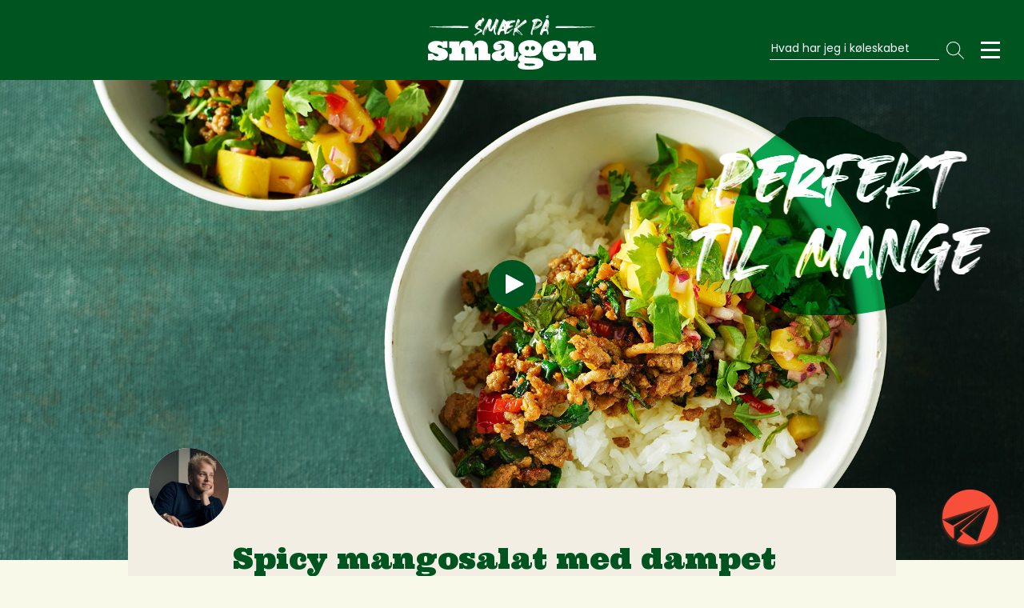

--- FILE ---
content_type: text/html; charset=UTF-8
request_url: https://smaekpaasmagen.dk/opskrifter/spicy-mangosalat-med-dampet-ris-og-pad-krapow/?kategori=perfekt-til-mange
body_size: 33814
content:
<!DOCTYPE html>
<html lang="da-DK">
<head>
	<!-- The initial config of Consent Mode -->
	<script type="text/javascript">
		window.dataLayer = window.dataLayer || [];
		function gtag() {
			dataLayer.push(arguments);
		}
		gtag('consent', 'default', {
			ad_storage: 'denied',
			analytics_storage: 'denied',
			wait_for_update: 500,
		});
		gtag('set', 'ads_data_redaction', true);
	</script>
	<script id="CookieConsent" src="https://policy.app.cookieinformation.com/uc.js" data-culture="DA" type="text/javascript"></script>
	<script type="text/javascript">
		// Google Tag Manager
		(function(w,d,s,l,i){w[l]=w[l]||[];w[l].push({'gtm.start':
				new Date().getTime(),event:'gtm.js'});var f=d.getElementsByTagName(s)[0],
			j=d.createElement(s),dl=l!='dataLayer'?'&l='+l:'';j.async=true;j.src=
			'https://www.googletagmanager.com/gtm.js?id='+i+dl;f.parentNode.insertBefore(j,f);
		})(window,document,'script','dataLayer','GTM-5S78C9M');
	</script>
	<!-- Global site tag (gtag.js) - Google Analytics -->
	<script async src="https://www.googletagmanager.com/gtag/js?id=G-F64YT37GDY"></script>
	<script>
		window.dataLayer = window.dataLayer || [];
		function gtag(){dataLayer.push(arguments);}
		gtag('js', new Date());
		gtag('config', 'G-F64YT37GDY');
	</script>
	<link rel="preconnect" href="https://fonts.googleapis.com">
	<link rel="preconnect" href="https://fonts.gstatic.com" crossorigin>
    <meta charset="UTF-8">
	<meta name="viewport" content="width=device-width, initial-scale=1" />
	<meta name='robots' content='index, follow, max-image-preview:large, max-snippet:-1, max-video-preview:-1' />
	<style>img:is([sizes="auto" i], [sizes^="auto," i]) { contain-intrinsic-size: 3000px 1500px }</style>
	
	
	<title>Spicy mangosalat med dampet ris og pad-krapow - Smæk på smagen</title>
	<meta name="description" content="Klassisk thailandsk ret med fuld smæk på de asiatiske smage. En sommerlig ret med mangosalat, dampet ris og pad krapow med hakket gris. Få opskriften her!" />
	<link rel="canonical" href="https://smaekpaasmagen.dk/opskrifter/spicy-mangosalat-med-dampet-ris-og-pad-krapow/" />
	<meta property="og:locale" content="da_DK" />
	<meta property="og:type" content="article" />
	<meta property="og:title" content="Spicy mangosalat med dampet ris og pad-krapow - Smæk på smagen" />
	<meta property="og:description" content="Klassisk thailandsk ret med fuld smæk på de asiatiske smage. En sommerlig ret med mangosalat, dampet ris og pad krapow med hakket gris. Få opskriften her!" />
	<meta property="og:url" content="https://smaekpaasmagen.dk/opskrifter/spicy-mangosalat-med-dampet-ris-og-pad-krapow/" />
	<meta property="og:site_name" content="Smæk på smagen" />
	<meta property="article:publisher" content="https://www.facebook.com/gladforgris/" />
	<meta property="article:modified_time" content="2024-01-09T12:38:29+00:00" />
	<meta property="og:image" content="https://smaekpaasmagen.dk/wp-content/uploads/2020/05/Spicy_mangosalat_pad-krapow_2065849-1.jpg" />
	<meta property="og:image:width" content="1200" />
	<meta property="og:image:height" content="630" />
	<meta property="og:image:type" content="image/jpeg" />
	<meta name="twitter:card" content="summary_large_image" />
	<meta name="twitter:label1" content="Estimeret læsetid" />
	<meta name="twitter:data1" content="1 minut" />
	<script type="application/ld+json" class="yoast-schema-graph">{"@context":"https://schema.org","@graph":[{"@type":"WebPage","@id":"https://smaekpaasmagen.dk/opskrifter/spicy-mangosalat-med-dampet-ris-og-pad-krapow/","url":"https://smaekpaasmagen.dk/opskrifter/spicy-mangosalat-med-dampet-ris-og-pad-krapow/","name":"Spicy mangosalat med dampet ris og pad-krapow - Smæk på smagen","isPartOf":{"@id":"https://gladforgris.dk/#website"},"primaryImageOfPage":{"@id":"https://smaekpaasmagen.dk/opskrifter/spicy-mangosalat-med-dampet-ris-og-pad-krapow/#primaryimage"},"image":{"@id":"https://smaekpaasmagen.dk/opskrifter/spicy-mangosalat-med-dampet-ris-og-pad-krapow/#primaryimage"},"thumbnailUrl":"https://smaekpaasmagen.dk/wp-content/uploads/2020/05/Spicy_mangosalat_pad-krapow_2065849.jpg","datePublished":"2020-05-11T11:56:04+00:00","dateModified":"2024-01-09T12:38:29+00:00","description":"Klassisk thailandsk ret med fuld smæk på de asiatiske smage. En sommerlig ret med mangosalat, dampet ris og pad krapow med hakket gris. Få opskriften her!","breadcrumb":{"@id":"https://smaekpaasmagen.dk/opskrifter/spicy-mangosalat-med-dampet-ris-og-pad-krapow/#breadcrumb"},"inLanguage":"da-DK","potentialAction":[{"@type":"ReadAction","target":["https://smaekpaasmagen.dk/opskrifter/spicy-mangosalat-med-dampet-ris-og-pad-krapow/"]}]},{"@type":"ImageObject","inLanguage":"da-DK","@id":"https://smaekpaasmagen.dk/opskrifter/spicy-mangosalat-med-dampet-ris-og-pad-krapow/#primaryimage","url":"https://smaekpaasmagen.dk/wp-content/uploads/2020/05/Spicy_mangosalat_pad-krapow_2065849.jpg","contentUrl":"https://smaekpaasmagen.dk/wp-content/uploads/2020/05/Spicy_mangosalat_pad-krapow_2065849.jpg","width":2000,"height":1500},{"@type":"BreadcrumbList","@id":"https://smaekpaasmagen.dk/opskrifter/spicy-mangosalat-med-dampet-ris-og-pad-krapow/#breadcrumb","itemListElement":[{"@type":"ListItem","position":1,"name":"Home","item":"https://smaekpaasmagen.dk/"},{"@type":"ListItem","position":2,"name":"Spicy mangosalat med dampet ris og pad-krapow"}]},{"@type":"WebSite","@id":"https://gladforgris.dk/#website","url":"https://gladforgris.dk/","name":"Smæk på smagen","description":"","publisher":{"@id":"https://gladforgris.dk/#organization"},"potentialAction":[{"@type":"SearchAction","target":{"@type":"EntryPoint","urlTemplate":"https://gladforgris.dk/?s={search_term_string}"},"query-input":{"@type":"PropertyValueSpecification","valueRequired":true,"valueName":"search_term_string"}}],"inLanguage":"da-DK"},{"@type":"Organization","@id":"https://gladforgris.dk/#organization","name":"Landbrug & Fødevarer","url":"https://gladforgris.dk/","logo":{"@type":"ImageObject","inLanguage":"da-DK","@id":"https://gladforgris.dk/#/schema/logo/image/","url":"https://smaekpaasmagen.dk/wp-content/uploads/2022/11/logo.svg","contentUrl":"https://smaekpaasmagen.dk/wp-content/uploads/2022/11/logo.svg","width":1,"height":1,"caption":"Landbrug & Fødevarer"},"image":{"@id":"https://gladforgris.dk/#/schema/logo/image/"},"sameAs":["https://www.facebook.com/gladforgris/","https://www.instagram.com/gladforgris/","https://www.pinterest.dk/gladforgris/","https://www.youtube.com/channel/UCIrKoQrzimSR5yooZDB2z6Q"]}]}</script>
	


<link rel='dns-prefetch' href='//www.googletagmanager.com' />
<link rel='dns-prefetch' href='//fonts.googleapis.com' />
<link rel='stylesheet' id='wp-block-library-css' href='https://smaekpaasmagen.dk/wp-includes/css/dist/block-library/style.min.css?ver=6.8.3' media='all' />
<style id='classic-theme-styles-inline-css'>
/*! This file is auto-generated */
.wp-block-button__link{color:#fff;background-color:#32373c;border-radius:9999px;box-shadow:none;text-decoration:none;padding:calc(.667em + 2px) calc(1.333em + 2px);font-size:1.125em}.wp-block-file__button{background:#32373c;color:#fff;text-decoration:none}
</style>
<style id='global-styles-inline-css'>
:root{--wp--preset--aspect-ratio--square: 1;--wp--preset--aspect-ratio--4-3: 4/3;--wp--preset--aspect-ratio--3-4: 3/4;--wp--preset--aspect-ratio--3-2: 3/2;--wp--preset--aspect-ratio--2-3: 2/3;--wp--preset--aspect-ratio--16-9: 16/9;--wp--preset--aspect-ratio--9-16: 9/16;--wp--preset--color--black: #000000;--wp--preset--color--cyan-bluish-gray: #abb8c3;--wp--preset--color--white: #ffffff;--wp--preset--color--pale-pink: #f78da7;--wp--preset--color--vivid-red: #cf2e2e;--wp--preset--color--luminous-vivid-orange: #ff6900;--wp--preset--color--luminous-vivid-amber: #fcb900;--wp--preset--color--light-green-cyan: #7bdcb5;--wp--preset--color--vivid-green-cyan: #00d084;--wp--preset--color--pale-cyan-blue: #8ed1fc;--wp--preset--color--vivid-cyan-blue: #0693e3;--wp--preset--color--vivid-purple: #9b51e0;--wp--preset--color--color-1: #00233D;--wp--preset--color--color-2: #FFF;--wp--preset--color--color-3: #005420;--wp--preset--color--color-4: #f84f3a;--wp--preset--color--color-5: #f2eee3;--wp--preset--color--color-6: #f9f9ea;--wp--preset--gradient--vivid-cyan-blue-to-vivid-purple: linear-gradient(135deg,rgba(6,147,227,1) 0%,rgb(155,81,224) 100%);--wp--preset--gradient--light-green-cyan-to-vivid-green-cyan: linear-gradient(135deg,rgb(122,220,180) 0%,rgb(0,208,130) 100%);--wp--preset--gradient--luminous-vivid-amber-to-luminous-vivid-orange: linear-gradient(135deg,rgba(252,185,0,1) 0%,rgba(255,105,0,1) 100%);--wp--preset--gradient--luminous-vivid-orange-to-vivid-red: linear-gradient(135deg,rgba(255,105,0,1) 0%,rgb(207,46,46) 100%);--wp--preset--gradient--very-light-gray-to-cyan-bluish-gray: linear-gradient(135deg,rgb(238,238,238) 0%,rgb(169,184,195) 100%);--wp--preset--gradient--cool-to-warm-spectrum: linear-gradient(135deg,rgb(74,234,220) 0%,rgb(151,120,209) 20%,rgb(207,42,186) 40%,rgb(238,44,130) 60%,rgb(251,105,98) 80%,rgb(254,248,76) 100%);--wp--preset--gradient--blush-light-purple: linear-gradient(135deg,rgb(255,206,236) 0%,rgb(152,150,240) 100%);--wp--preset--gradient--blush-bordeaux: linear-gradient(135deg,rgb(254,205,165) 0%,rgb(254,45,45) 50%,rgb(107,0,62) 100%);--wp--preset--gradient--luminous-dusk: linear-gradient(135deg,rgb(255,203,112) 0%,rgb(199,81,192) 50%,rgb(65,88,208) 100%);--wp--preset--gradient--pale-ocean: linear-gradient(135deg,rgb(255,245,203) 0%,rgb(182,227,212) 50%,rgb(51,167,181) 100%);--wp--preset--gradient--electric-grass: linear-gradient(135deg,rgb(202,248,128) 0%,rgb(113,206,126) 100%);--wp--preset--gradient--midnight: linear-gradient(135deg,rgb(2,3,129) 0%,rgb(40,116,252) 100%);--wp--preset--font-size--small: 14px;--wp--preset--font-size--medium: 22px;--wp--preset--font-size--large: 26px;--wp--preset--font-size--x-large: 42px;--wp--preset--font-size--normal: 16px;--wp--preset--font-size--tiny: 12px;--wp--preset--font-size--h-1: 35px;--wp--preset--font-size--h-2: 50px;--wp--preset--font-size--h-3: 40px;--wp--preset--font-size--h-4: 32px;--wp--preset--font-size--h-5: 28px;--wp--preset--font-size--h-6: 22.01px;--wp--preset--spacing--20: 0.44rem;--wp--preset--spacing--30: 0.67rem;--wp--preset--spacing--40: 1rem;--wp--preset--spacing--50: 1.5rem;--wp--preset--spacing--60: 2.25rem;--wp--preset--spacing--70: 3.38rem;--wp--preset--spacing--80: 5.06rem;--wp--preset--shadow--natural: 6px 6px 9px rgba(0, 0, 0, 0.2);--wp--preset--shadow--deep: 12px 12px 50px rgba(0, 0, 0, 0.4);--wp--preset--shadow--sharp: 6px 6px 0px rgba(0, 0, 0, 0.2);--wp--preset--shadow--outlined: 6px 6px 0px -3px rgba(255, 255, 255, 1), 6px 6px rgba(0, 0, 0, 1);--wp--preset--shadow--crisp: 6px 6px 0px rgba(0, 0, 0, 1);}:where(.is-layout-flex){gap: 0.5em;}:where(.is-layout-grid){gap: 0.5em;}body .is-layout-flex{display: flex;}.is-layout-flex{flex-wrap: wrap;align-items: center;}.is-layout-flex > :is(*, div){margin: 0;}body .is-layout-grid{display: grid;}.is-layout-grid > :is(*, div){margin: 0;}:where(.wp-block-columns.is-layout-flex){gap: 2em;}:where(.wp-block-columns.is-layout-grid){gap: 2em;}:where(.wp-block-post-template.is-layout-flex){gap: 1.25em;}:where(.wp-block-post-template.is-layout-grid){gap: 1.25em;}.has-black-color{color: var(--wp--preset--color--black) !important;}.has-cyan-bluish-gray-color{color: var(--wp--preset--color--cyan-bluish-gray) !important;}.has-white-color{color: var(--wp--preset--color--white) !important;}.has-pale-pink-color{color: var(--wp--preset--color--pale-pink) !important;}.has-vivid-red-color{color: var(--wp--preset--color--vivid-red) !important;}.has-luminous-vivid-orange-color{color: var(--wp--preset--color--luminous-vivid-orange) !important;}.has-luminous-vivid-amber-color{color: var(--wp--preset--color--luminous-vivid-amber) !important;}.has-light-green-cyan-color{color: var(--wp--preset--color--light-green-cyan) !important;}.has-vivid-green-cyan-color{color: var(--wp--preset--color--vivid-green-cyan) !important;}.has-pale-cyan-blue-color{color: var(--wp--preset--color--pale-cyan-blue) !important;}.has-vivid-cyan-blue-color{color: var(--wp--preset--color--vivid-cyan-blue) !important;}.has-vivid-purple-color{color: var(--wp--preset--color--vivid-purple) !important;}.has-black-background-color{background-color: var(--wp--preset--color--black) !important;}.has-cyan-bluish-gray-background-color{background-color: var(--wp--preset--color--cyan-bluish-gray) !important;}.has-white-background-color{background-color: var(--wp--preset--color--white) !important;}.has-pale-pink-background-color{background-color: var(--wp--preset--color--pale-pink) !important;}.has-vivid-red-background-color{background-color: var(--wp--preset--color--vivid-red) !important;}.has-luminous-vivid-orange-background-color{background-color: var(--wp--preset--color--luminous-vivid-orange) !important;}.has-luminous-vivid-amber-background-color{background-color: var(--wp--preset--color--luminous-vivid-amber) !important;}.has-light-green-cyan-background-color{background-color: var(--wp--preset--color--light-green-cyan) !important;}.has-vivid-green-cyan-background-color{background-color: var(--wp--preset--color--vivid-green-cyan) !important;}.has-pale-cyan-blue-background-color{background-color: var(--wp--preset--color--pale-cyan-blue) !important;}.has-vivid-cyan-blue-background-color{background-color: var(--wp--preset--color--vivid-cyan-blue) !important;}.has-vivid-purple-background-color{background-color: var(--wp--preset--color--vivid-purple) !important;}.has-black-border-color{border-color: var(--wp--preset--color--black) !important;}.has-cyan-bluish-gray-border-color{border-color: var(--wp--preset--color--cyan-bluish-gray) !important;}.has-white-border-color{border-color: var(--wp--preset--color--white) !important;}.has-pale-pink-border-color{border-color: var(--wp--preset--color--pale-pink) !important;}.has-vivid-red-border-color{border-color: var(--wp--preset--color--vivid-red) !important;}.has-luminous-vivid-orange-border-color{border-color: var(--wp--preset--color--luminous-vivid-orange) !important;}.has-luminous-vivid-amber-border-color{border-color: var(--wp--preset--color--luminous-vivid-amber) !important;}.has-light-green-cyan-border-color{border-color: var(--wp--preset--color--light-green-cyan) !important;}.has-vivid-green-cyan-border-color{border-color: var(--wp--preset--color--vivid-green-cyan) !important;}.has-pale-cyan-blue-border-color{border-color: var(--wp--preset--color--pale-cyan-blue) !important;}.has-vivid-cyan-blue-border-color{border-color: var(--wp--preset--color--vivid-cyan-blue) !important;}.has-vivid-purple-border-color{border-color: var(--wp--preset--color--vivid-purple) !important;}.has-vivid-cyan-blue-to-vivid-purple-gradient-background{background: var(--wp--preset--gradient--vivid-cyan-blue-to-vivid-purple) !important;}.has-light-green-cyan-to-vivid-green-cyan-gradient-background{background: var(--wp--preset--gradient--light-green-cyan-to-vivid-green-cyan) !important;}.has-luminous-vivid-amber-to-luminous-vivid-orange-gradient-background{background: var(--wp--preset--gradient--luminous-vivid-amber-to-luminous-vivid-orange) !important;}.has-luminous-vivid-orange-to-vivid-red-gradient-background{background: var(--wp--preset--gradient--luminous-vivid-orange-to-vivid-red) !important;}.has-very-light-gray-to-cyan-bluish-gray-gradient-background{background: var(--wp--preset--gradient--very-light-gray-to-cyan-bluish-gray) !important;}.has-cool-to-warm-spectrum-gradient-background{background: var(--wp--preset--gradient--cool-to-warm-spectrum) !important;}.has-blush-light-purple-gradient-background{background: var(--wp--preset--gradient--blush-light-purple) !important;}.has-blush-bordeaux-gradient-background{background: var(--wp--preset--gradient--blush-bordeaux) !important;}.has-luminous-dusk-gradient-background{background: var(--wp--preset--gradient--luminous-dusk) !important;}.has-pale-ocean-gradient-background{background: var(--wp--preset--gradient--pale-ocean) !important;}.has-electric-grass-gradient-background{background: var(--wp--preset--gradient--electric-grass) !important;}.has-midnight-gradient-background{background: var(--wp--preset--gradient--midnight) !important;}.has-small-font-size{font-size: var(--wp--preset--font-size--small) !important;}.has-medium-font-size{font-size: var(--wp--preset--font-size--medium) !important;}.has-large-font-size{font-size: var(--wp--preset--font-size--large) !important;}.has-x-large-font-size{font-size: var(--wp--preset--font-size--x-large) !important;}
:where(.wp-block-post-template.is-layout-flex){gap: 1.25em;}:where(.wp-block-post-template.is-layout-grid){gap: 1.25em;}
:where(.wp-block-columns.is-layout-flex){gap: 2em;}:where(.wp-block-columns.is-layout-grid){gap: 2em;}
:root :where(.wp-block-pullquote){font-size: 1.5em;line-height: 1.6;}
</style>
<link rel='stylesheet' id='font-1-css' href='https://fonts.googleapis.com/css2?family=Poppins%3Aital%2Cwght%400%2C400%3B0%2C700%3B1%2C400%3B1%2C700&#038;display=swap&#038;ver=1.2.2' media='all' />
<link rel='stylesheet' id='font-2-css' href='https://fonts.googleapis.com/css2?family=Ultra&#038;display=swap&#038;ver=1.2.2' media='all' />
<link rel='stylesheet' id='app-css-css' href='https://smaekpaasmagen.dk/wp-content/themes/smacktwentytwo/dist/css/app.css?ver=1.2.2' media='all' />
<link rel='stylesheet' id='theme-style-css-css' href='https://smaekpaasmagen.dk/wp-content/themes/smacktwentytwo/style.css?ver=1.2.2' media='all' />
<script src="https://smaekpaasmagen.dk/wp-content/plugins/stop-user-enumeration/frontend/js/frontend.js?ver=1.6.3" id="stop-user-enumeration-js" defer data-wp-strategy="defer"></script>
<script src="https://smaekpaasmagen.dk/wp-includes/js/jquery/jquery.min.js?ver=3.7.1" id="jquery-core-js"></script>
<script src="https://smaekpaasmagen.dk/wp-includes/js/jquery/jquery-migrate.min.js?ver=3.4.1" id="jquery-migrate-js"></script>
<script id="responsive-block-control-js-extra">
var responsiveBlockControlOptions = {"breakPoints":{"base":0,"mobile":1,"tablet":767,"desktop":1024,"wide":1280},"addCssToHead":"1"};
</script>
<script src="https://smaekpaasmagen.dk/wp-content/plugins/responsive-block-control/build/js/responsive-block-control-public.js?ver=1.2.9" id="responsive-block-control-js"></script>

<!-- Google tag (gtag.js) snippet added by Site Kit -->

<!-- Google Analytics-snippet tilføjet af Site Kit -->
<script src="https://www.googletagmanager.com/gtag/js?id=G-GVDSHT5WCH" id="google_gtagjs-js" async></script>
<script id="google_gtagjs-js-after">
window.dataLayer = window.dataLayer || [];function gtag(){dataLayer.push(arguments);}
gtag("set","linker",{"domains":["smaekpaasmagen.dk"]});
gtag("js", new Date());
gtag("set", "developer_id.dZTNiMT", true);
gtag("config", "G-GVDSHT5WCH");
</script>

<!-- End Google tag (gtag.js) snippet added by Site Kit -->
<meta name="generator" content="Site Kit by Google 1.142.0" /><!-- Analytics by WP Statistics v14.12 - https://wp-statistics.com -->
		<link rel="preload" href="https://smaekpaasmagen.dk/wp-content/themes/smacktwentytwo/dist/fonts/subset-Heaters.woff2" as="font" type="font/woff2" crossorigin="anonymous">		<link rel="preconnect" href="https://fonts.googleapis.com">
		<link rel="preconnect" href="https://fonts.gstatic.com" crossorigin>
				<link rel="shortcut icon" href="https://smaekpaasmagen.dk/wp-content/themes/smacktwentytwo/dist/images/icons/favicon.png?v1.2.2">
		<link rel="icon" sizes="192x192" href="https://smaekpaasmagen.dk/wp-content/themes/smacktwentytwo/dist/images/icons/192x192.png?v=1.2.2">
		<link rel="icon" sizes="128x128" href="https://smaekpaasmagen.dk/wp-content/themes/smacktwentytwo/dist/images/icons/128x128.png?v=1.2.2">

		<link rel="apple-touch-icon" href="https://smaekpaasmagen.dk/wp-content/themes/smacktwentytwo/dist/images/icons/40x40.png?v=1.2.2">
		<link rel="apple-touch-icon" sizes="76x76" href="https://smaekpaasmagen.dk/wp-content/themes/smacktwentytwo/dist/images/icons/76x76.png?v=1.2.2">
		<link rel="apple-touch-icon" sizes="80x80" href="https://smaekpaasmagen.dk/wp-content/themes/smacktwentytwo/dist/images/icons/80x80.png?v=1.2.2">
		<link rel="apple-touch-icon" sizes="120x120" href="https://smaekpaasmagen.dk/wp-content/themes/smacktwentytwo/dist/images/icons/120x120.png?v=1.2.2">
		<link rel="apple-touch-icon" sizes="152x152" href="https://smaekpaasmagen.dk/wp-content/themes/smacktwentytwo/dist/images/icons/152x152.png?v=1.2.2">
		<link rel="apple-touch-icon" sizes="180x180" href="https://smaekpaasmagen.dk/wp-content/themes/smacktwentytwo/dist/images/icons/180x180.png?v=1.2.2">
						<meta name="apple-mobile-web-app-status-bar-style" content="#000000">
		<meta name="apple-mobile-web-app-capable" content="no">
		<meta name="mobile-mobile-web-app-capable" content="no">
				<meta name="format-detection" content="telephone=no,address=no">
				<meta name="google" content="notranslate">

				<meta http-equiv="X-UA-Compatible" content="IE=edge" >
		<meta name="msapplication-TileImage" content="https://smaekpaasmagen.dk/wp-content/themes/smacktwentytwo/dist/images/icons/558x558.png?v1.2.2">
		<meta name="msapplication-TileColor" content="#001856">

		<!--[if IEMobile]>
		<meta http-equiv="cleartype" content="on">
		<![endif]-->
		
<!-- Google AdSense meta tags added by Site Kit -->
<meta name="google-adsense-platform-account" content="ca-host-pub-2644536267352236">
<meta name="google-adsense-platform-domain" content="sitekit.withgoogle.com">
<!-- End Google AdSense meta tags added by Site Kit -->
			<script type="application/ld+json">
				{
					"@context": "https://schema.org/",
					"@type": "Recipe",
					"name": "Spicy mangosalat med dampet ris og pad-krapow",
					"image": ["https://smaekpaasmagen.dk/wp-content/uploads/2020/05/Spicy_mangosalat_pad-krapow_2065849.jpg"],
					"author": {
						"@type": "Person",
						"name": "William Milsted"
					},
					"datePublished": "11/05/2020",
					"description": "Klassisk thailandsk ret med fuld smæk på de asiatiske smage. En let og sommerlig ret med en god kombination af alle fem grundsmage &#8211; det sure, salte, bitre, søde og umami.",
					"prepTime": "",
					"cookTime": "",
					"totalTime": "PT30M",
					"keywords": "",
					"recipeYield": "4 pers.",
					"recipeCategory": "Nemt og enkelt, Perfekt til mange, Spicy og simpelt",
					"recipeCuisine": "",
					"nutrition": {
						"@type": "NutritionInformation",
						"calories": "697",
						"fatContent": "45",
						"proteinContent": "16",
						"carbohydrateContent": "39"
					},
					"recipeIngredient": ["Mangosalat","3 forårsløg","1 rødløg","2 mango (de skal være søde, så find nogle, der er godt modne)","1 bdt koriander","1 chili","1 lime","½ dl sesamolie","Ris","300 g fuldkornsris","6 dl vand","1 spsk salt","Pad Krapow","400 g hakket grisekød, 5-10 % fedt","½ dl olivenolie","4 fed hvidløg","2 røde thai chili","1 citrongræs","4 blade kefir limeblade","1 bundt (thai) basilikum","200 g spinat","2 spsk soya","1 spsk østerssauce","1 spsk fiskesauce","1 spsk sukker","Vidste du at…","Grisekød er blandt de kødtyper, der har det laveste klimaaftryk.","Det er et bedre kødvalg for klimaet. Få viden om grisekød og mere bæredygtig madlavning.","Kilde: Rådet for sund mad, Vejledning om brug af generiske klimaanprisninger og kostråd til at fremme sundere valg"," "],
					"recipeInstructions": [{"@type":"HowToStep","text":"Forårsløg, rødløg, koriander og chili snittes fint, og mango skæres ud i store stykker. Det vendes sammen med saft og skal fra 1 lime og sesamolie."},{"@type":"HowToStep","text":"Kom ris i en gryde med vand tilsat salt. Når vandet koger, skrues der helt ned for varmen, og risene koges ved svag varme, under låg i 12 min. Lad herefter risene trække i ca. 10 min under låg."},{"@type":"HowToStep","text":"Varm olie i en stor stegepande ved høj varme. Brun kødet til alt har skiftet farve og er blevet gyldent. Tilsæt finthakket hvidløg, finthakket chili, flækket citrongræs og limeblade, og lad det stege i 10 min."},{"@type":"HowToStep","text":"Tilsæt grovhakket spinat og basilikum, og lad det simre i 5 min. Smag kødet til med soya, fiskesauce, østerssauce og sukker."},{"@type":"HowToStep","text":"Spis Pad Krapow sammen med ris og mangosalat"},{"@type":"HowToStep","text":"Tip"},{"@type":"HowToStep","text":"Citrongræs kan ikke spises men tilsættes for at give en frisk smag, derfor skal den også ud af retten igen inden servering. For at få mest mulig smag ud af citrongræs bør den flækkes, det kan f.eks. gøres ved at banke den med en kagerulle."}],
					"video": [{"@type":"VideoObject","name":"Spicy mangosalat med dampet ris og pad-krapow","description":"Klassisk thailandsk ret med fuld smæk på de asiatiske smage. En let og sommerlig ret med en god kombination af alle fem grundsmage &#8211; det sure, salte, bitre, søde og umami.","thumbnailUrl":["https:\/\/smaekpaasmagen.dk\/wp-content\/uploads\/2020\/05\/Spicy_mangosalat_pad-krapow_2065849.jpg"],"contentUrl":"https:\/\/youtu.be\/okFXoIidOAc","embedUrl":"https:\/\/youtu.be\/okFXoIidOAc","uploadDate":"11\/05\/2020"}]				}
			</script>
		</head>
<body class="wp-singular recipe-template-default single single-recipe postid-793 wp-theme-smacktwentytwo no-padding">
<div id="canvas">
	<header id="the-header">
		<div class="header-inner">

			<a href="https://smaekpaasmagen.dk/" class="logo"><svg xmlns="http://www.w3.org/2000/svg" viewBox="0 0 216.7 71" xml:space="preserve"><path d="M146.6 24.6c-.1 0-.1-.1 0 0zm7.9.1c-.1 0-.1-.1-.1-.2.1 0 .1.1.1.2m0-.2c.1 0 .1 0 0 0m-7.9.4c-.1-.1-.1-.2-.1-.4v-.1c0 .3 0 .1.1.3-.1 0 0 .2 0 .2zm8.2-.6c.1 0 .1 0 0 0m.2-.3s0-.1 0 0zm-.3 0s0-.1 0 0zm-7.4-.6s0-.1 0 0c0-.1 0 0 0 0m-.8-.1c-.1 0-.1 0 0 0m.8 0s0-.1 0 0zm.1-.1c-.1 0-.1-.1 0 0zm-.8-.2c-.1 0-.1-.1 0 0zm.1-.5c.1 0 .1 0 0 0m.9 0c-.1 0-.1 0 0 0zm-1.3.4c0-.2.2-.6.2-.8v.1c0 .2-.1.5-.2.7zm1.5-.8c-.1 0-.1-.1 0 0 0-.1 0 0 0 0m0-.2c0 .1 0 0 0 0m.1 0c-.1 0-.1-.1 0 0zm0-.1c-.1 0-.1 0 0 0zm-1 2.8c0-.2.1-.8.2-1l.6-1.8s0-.2.1-.2v.1c-.3 1-.7 2-.8 3.1-.1 0-.1-.1-.1-.2zm.4-2.8s0-.1.1-.1c-.3.8-.7 1.8-.7 2.7v.5c-.1 0 0-.2-.1-.2v-1c.3-.6.6-1.6.7-1.9m-.2-.1-.4 1.8s0 .2-.1.3v.5c-.1 0 0-.2 0-.2 0-.2 0-1 .2-1l.3-1.4zm8-.2c0-.1 0 .1 0 0m-9.3-.1c-.1 0-.1-.1 0 0 0-.1 0 0 0 0m-.2 2.3c.2-.8.4-1.7.7-2.4-.2.6-.4 1.4-.6 1.9l-.1.5c0 .1 0 .1 0 0zm9.5-2.3v-.2.2zm-9.2-.3s0-.1 0 0zm.1-.1-.3 1.2v-.1l.3-1.1zm-.1 0s0-.1 0 0zm9.1-.2s0-.1 0 0zm-.4 3.5-.6-3.6c.2 1.2.7 2.7.7 3.8v.2l-.1-.4zm-.1-3.9v-.3c-.1-.1-.1.3 0 .3m.6-.7s0-.1 0 0c-.1-.1-.1 0 0 0m0-.1s0-.1 0 0zm0-.3s0 .1 0 0m.1.9.2 2v.2c-.3-.7-.1-1.6-.4-2.3v.1c.1.7.1 2.2.4 3V23l.1.2v-.3l-.5-3.8v.2c.2.3.3.7.2.9m-.2-1c.1 0 .1-.1 0 0zm.2-.2s0-.1 0 0zm-.2 0v-.2.2zm.2-.4c-.1-.1-.1 0 0 0m-.2.2v-.3.3zm.2-.3c-.1-.1-.1 0 0 0m-.2-.1v-.2.2zm.4-.3c0-.1 0 0 0 0m-1.5.2V18c.1 0 .1.2 0 .3m-.2-.1v-.3.3zm-5.3-.3s0-.1 0 0c.1-.1.1 0 0 0m-.2 0s0-.1 0 0c.1-.1.1 0 0 0m.1-.1c-.1 0-.1 0 0 0zm-.4.1.1-.1-.1.1zm.1-.1c-.1 0-.1-.1 0 0zm0-.1c0-.1 0-.1 0 0 .1 0 .1 0 0 0zm-.7-.1c-.1 0-.1-.1 0 0 0-.1 0 0 0 0m7.8-.2c.1 0 .1 0 0 0m-6.3.5.3-.7v.1s-.2.4-.2.5l-.1.1zm.3-.8c0-.1 0-.2.1-.2 0 0 0 .2-.1.2zm6-.1v-.3.3m-1.4.8v-1.1 1.1zm1-1c0-.1 0 0 0 0m-1.1-.1s0-.1 0 0c.1-.1.1 0 0 0m1.1-.1c0-.1 0 0 0 0m0-.1c0-.1 0 0 0 0m-1.1 0v-.4.4zm-4.2 0c0-.2.2-.4.2-.6v.1l-.2.5zm-1.3.9c.1-.4.5-1.3.6-1.4-.1.5-.3 1-.6 1.4m1.5-1.5c.1 0 .1 0 0 0m-1.5 0c-.1 0-.1-.1 0 0 0-.1 0 0 0 0zm7.3.2v-.3c.1.4 0 1 0 1.4v.7-1.8m-7.3-.1.1-.2v.1c-.1.2-.6 1.2-.6 1.5 0 .1-.3.8-.4.8l.9-2.2zm6.8 1.1v1-2.4l-.1-.1v1.5h.1zm-6.8-1.3c0-.1 0-.1 0 0v-.1.1zm.2-.1c-.1 0-.1-.1 0 0zm.4.2s.1-.2.2-.3c0 0-.1.1-.2.3.1-.1.1 0 0 0zm-.4-.3c0-.1 0 0 0 0m.3 2.2 1.1-2.3v.1l-1.1 2.2zm-.3-2.3c.1 0 .1 0 0 0m.6 0c.1 0 .1 0 0 0m.8-.1c0 .1 0 0 0 0m-.5 0c.1-.1.1 0 0 0m6.2 0v-.2.2zm-6.1-.1c-.1 0-.1 0 0 0zm0-.1c.1 0 .1 0 0 0m-.3.2c0-.1 0-.1.1-.2-.1.1-.1.2-.1.2zm.6-.2s0-.1 0 0c0-.1 0 0 0 0m0-.1s0-.1 0 0c.1-.1.1 0 0 0zm5.8 0s0-.1 0 0zM150 15c.1 0 .1 0 0 0m-.2-.1c-.1 0-.1-.1 0 0 0-.1 0 0 0 0m-.7.1s.1 0 0 0c0-.1.1-.2.1-.3 0 .2 0 .3-.1.3zm5.1-.3s0-.1 0 0c-.1-.1-.1 0 0 0m-3.3 2.1.8-1.7c0-.2.2-.5.4-.5.3 0 .3.4.4.6.1.9.1 1.6.1 2.4v.4h-.1c-.6 0-1.4-.2-2-.2-.1 0-.1 0-.1-.1.1-.2.3-.8.5-.9m3.7-2.4c.1 0 .1 0 0 0zm-5.9-.1v.1l-.6 1.3v-.1l.6-1.3zm0 0c.1-.1.1 0 0 0m4.9 0v-.2.2zm-4.8-.1s0-.1 0 0m6.6.4v-.5.5m-6.2 3.2 1.6-3.7-.7 1.8v.1c-.1.2-.4 1-.4 1.1-.2.2-.4.8-.5.7zm5.4-3.8c.1 0 .1 0 0 0zm-5.7-.1c.1-.1.1 0 0 0zm-.5 1.4.8-1.7v.1l-.8 1.8v-.2zm.7-1.7c-.1 0-.1-.1 0 0zm.1 1.2.6-1.4v.1l-.6 1.3zm5.8-1.2v-.3.3zm-5-.4c-.1 0-.1 0 0 0zm.7-.1v.3c-.3.6-.9 2-.9 2v-.1l.9-2.2zm-.7-.2c.1 0 .1 0 0 0m.1-.1s.1-.2.2-.3c-.1.1-.1.3-.2.3zm.1-.4s0-.2.1-.2c.1.1 0 .2-.1.2zm-1 1.1c.1-.4.5-1.2.6-1.4 0 .1-.3.8-.4.9 0 .2 0 .4-.2.5zm1.2-1.5c.1 0 .1 0 0 0m3.5 5.6v-5.7.3-.1 4.2c.1.4 0 1.2 0 1.3zm-.2-3.7v-2.1 6.5-4.4m-3.1-2.1s0-.1 0 0c0-.1 0 0 0 0m0-.1s0-.1 0 0c.1-.1.1 0 0 0m4.8 0v-.1.1c0-.1 0 0 0 0m-1.6 0v-.2.2m-3.8-.1c0-.1 0-.2.1-.2 0 .1-.1.2-.1.2zm.2-.3c-.1 0-.1 0 0 0zm3.9.1v-.2.2zm-3.5-.3-.8 1.9v.1l-1.8 4.1c0 .1-.3.9-.4.9 0-.6.6-1.5.9-2.1.4-.8 1.3-2.8 1.3-2.8v-.1l.8-2zm-.5 0c-.1 0-.1-.1 0 0 0-.1 0 0 0 0m5.2 0v-.2c0 .1.1.2 0 .2zm-4.7 0c0-.1 0-.1 0 0l.1-.2c0 .1 0 .1-.1.2zm-.4-.2s0-.1 0 0c0-.1 0 0 0 0m.6 0c0-.1 0 0 0 0zm4.3-.1v-.2.2zm-4.8-.2c.1-.1.1 0 0 0m.1-.1c-.1 0-.1 0 0 0zm0 0s0-.1 0 0c0-.1 0 0 0 0m0-.2c.1 0 .1 0 0 0m.1 0c-.1 0-.1-.1 0 0 0-.1 0 0 0 0m0-.1c.1-.1.1 0 0 0m.1-.1c-.1 0-.1 0 0 0zm0 0s0-.1 0 0c0-.1 0 0 0 0m1.3-4.6c0 .1.1.3.1.4s-.1.1-.1.2c0 0 .1 0 .1.1 0 0-.2.1-.2.2l-.9 1.6-4.1 9c-.2.5-1.1 1.9-1 2.6l-1 2.9c-.2.5-.3 1.2-.3 1.7 0 .8.6 1.7 1.5 1.7.3 0 1.1 0 1.3-.2 0-.2.1-.4.1-.6.1-.4.2-1.2.6-1.5.7-2.4 1-2.7 3.7-2.9h.1l1.1-.2h.1c.1 0 .2 0 .1.2.2 1.4.5 2.9.8 4.4 0 .1.1.4.2.4.5 0 .7-.5 1.2-.5v-.4c0-.2 0-.3-.1-.4v.2c-.1-.3-.2-.1-.2-.6l-.4-2.2v-.2l.4 2.2h.1v-.3l-.5-2.7v.1h-.1v.5c0-.2-.1-.6-.1-.9v-1.9.6c-.1 0-.2-.2-.2-.3v-7c0 1.4.1 2.8.2 4.2h-.1v-.8 1-.4c.2.5.1 1.2.1 1.7l.2 3.4c0 .1.2 1.2.2 1.5 0 .2.1.5.1.5.3.3-.1 1.6.3 1.8v-.4h.1c.2 0 .2-.4.2-.4v-.1l-.4-2v.5c.1.4.3.8.3 1.2v.3l-.1-.1-.3-1.6-.3-2c0-.2-.2-3.6-.2-4.8V9.8c.2.5.2 2 .2 2v1.8c0 .1 0 .3.1.4v1.7-4.4c0-.2-.1-1.7-.1-1.9V9s.1 2.3.1 3.2v2.2c.1.4 0 .8.1 1.2h.1V9.3l.2 2.5v-.3 5.9c0 .8 0 2.9.1 3v.3c0-.7.1-1.4.1-2.1.1 0 0 .2.1.2l.7-8.5V10c0-2-.8-4.7-3.3-4.7-.1-.2-1-.1-1 .2m2.3-2.1c0 .1 0 .1 0 0zm.6 0c0-.1 0-.1 0 0m-.3 0c0-.1 0-.1 0 0m.4-.1c-.1 0 0 0 0 0m-.3-.1c0 .1-.1.1 0 0zm.1 0s-.1 0 0 0zm.7 0s0-.1 0 0zm-.6 0c-.1-.1 0-.1 0 0zm0-.1h.1-.1m.8 0s0-.1 0 0zm-.1 0s0-.1 0 0c-.1-.1-.1 0 0 0m.1-.1c-.1.1 0 .1 0 0m-.3.1s0-.1 0 0c0-.1 0 0 0 0m-.6 0c.1 0 0 0 0 0zm.2-.1s-.1 0 0 0zm.5-.1c0 .1 0 .1 0 0m-.5 0c0 .1 0 .1 0 0zm.5 0c.1 0 .1 0 0 0m-.4 0s.1-.1.2-.1c-.1.1-.1.1-.2.1m.6 0s0-.1 0 0zm0-.1s0-.1 0 0c.1-.1.1 0 0 0m-.6.3.5-.3c0 .1-.2.1-.2.2 0-.1-.1.1-.3.1zm.7-.3c-.1 0-.1-.1 0 0 0-.1 0 0 0 0m-.1-.1c0 .1 0 .1 0 0zm.1 0c.1 0 .1 0 0 0m-.5.1c.1 0 .2-.1.2-.1-.1.1-.1.1-.2.1zm.6-.1c-.1 0-.1 0 0 0m0 0s0-.1 0 0zm-1.9 0s0-.1 0 0c.1-.1.1 0 0 0m1.9 0c0-.1 0 0 0 0m-.3 0c-.1 0-.1-.1 0 0 0-.1 0 0 0 0m-1.4 0s0-.1 0 0zm1.7-.1s0-.1 0 0c.1-.1.1 0 0 0m.1-.1c.1 0 .1 0 0 0m-.1 0s0-.1 0 0c.1-.1.1 0 0 0m-2.9-.2c0-.1 0 0 0 0m0-.1s0-.1 0 0c.1-.1.1 0 0 0m.1 0c-.1 0-.1-.1 0 0 0-.1 0 0 0 0m0-.1c.1-.1.1 0 0 0m.1 0c-.1 0-.1-.1 0 0 0-.1 0 0 0 0m0-.1c0-.1 0 0 0 0m0-.1c.1 0 .1 0 0 0m.1 0c-.1 0-.1 0 0 0m0 0s0-.1 0 0c.1-.1.1 0 0 0m.1 0c-.1 0-.1-.1 0 0zm0-.1c0-.1 0 0 0 0m0 0s0-.1 0 0c0-.1 0 0 0 0m0-.1.2-.2-.2.2zm.3-.2c-.1 0-.1 0 0 0m0 0s0-.1 0 0c.1-.1.1 0 0 0m.1 0c-.1 0-.1-.1 0 0zm0-.1c0-.1 0 0 0 0m1.9-.1c.1 0 .1 0 0 0m-2.1 1.2c0-.2 1.6-1.4 2.1-1.7.1.1.1.3.1.4 0 .9-1.5 1.3-2.2 1.3m2.3-1.6-.2-.1c.1 0 .2.1.2.1zm0-.3c0 .1-.1 0 0 0zm-.4-.1s0-.1 0 0c.1-.1.1 0 0 0m-.2-.3c0-.1 0 0 0 0m-3 1.5c-.1.2-.1.2-.1.4 0 .8.2 1.4 1 1.7h.3c.4 0 .8 0 1.1-.2-.1 0-.2.1-.4.1.2-.2.7-.3.9-.3h.1s.2-.1.3-.2h-.2l-.4.2h-.1c.7-.4 1.3-.7 1.3-1.5v-.4c0-.1-.1-.2-.1-.3-.3-.4-.7-1.2-1.4-1.2-.7-.1-1.8 1.1-2.3 1.7m-18.5 21.4v.2-.2zm-.4-.4c.1 0 .1 0 0 0M133.4 22.5c-.1 0-.1 0 0 0m.8.1v-.2.2zm-.8-.3c.1 0 .1 0 0 0m.9.1v-.2.2zm0-.2zm-.8-.1c-.1.1-.1-.1 0 0zm.8 0c.1-.1.1 0 0 0m-.4-.1c.1 0 .1 0 0 0m.5-.1c0-.1 0 0 0 0m-.9 0v-.2.2zm.9-.1v-.1.1m-.9-.1c.1-.1.1-.1 0 0m1.6.4c.1-.1.1-.3.1-.5v-.1c0 .1-.1.5-.1.6zm-.7-.5s0-.1 0 0zm-.8-.1c0-.1 0 0 0 0m.9-.1c-.1.1-.1 0 0 0zm-.9 0s0-.1 0 0zm1.6 0v-.2.2m-.7-.1s0-.1 0 0zm.8-.1c0-.1 0 0 0 0m-.7 0c-.1 0-.1-.1 0 0zm-1 0zm.4.6.2-.7v.2l-.2.7v-.2zm1.4-.8c-.1 0-.1 0 0 0m-1.7.1c-.1 0-.1-.1 0 0zm.9-.1c0-.1 0 0 0 0m-.9 0c0-.1 0 0 0 0zm0-.2c.1-.1.1 0 0 0m.9-.1s0-.1 0 0c.1-.1.1 0 0 0m-.2.1.1-.2-.1.2-.4 2.4v.1-.4l.4-2.1zm1-.2c.1 0 .1 0 0 0m-1.6.1c0-.1 0 0 0 0m2.1-.2zm-2.1 0v-.2.2zm2.2-.1c-.1-.1-.1 0 0 0m0-.1s0-.1 0 0c0-.1 0 0 0 0m-2.1 0c-.1 0-.1-.1 0 0zm.4-.1s.1 0 0 0c.1 0 .1 0 0 0zm.5 0c0-.1 0-.1 0 0m-.9 0c0-.1 0-.1 0 0m-.2-.1c0-.1 0 0 0 0m1.1-.2c.1 0 .1 0 0 0m-.4 0c0 .1 0-.1 0 0zm1.6.3c.1 0 .2-.3.2-.3s-.1.2-.2.3zm-.4-.4c.1 0 .1-.1 0 0zm-.7 0c-.1 0-.1-.1 0 0 0-.1 0 0 0 0m1.3-.1c.1 0 .1 0 0 0m-2.3.3c0-.1 0-.2.1-.3 0 .1 0 .3-.1.3zm1.8-.3s0-.1 0 0zm0-.2c.1 0 .1 0 0 0zm-1.2.2c0-.1 0-.2.1-.2 0 .1-.1.2-.1.2zm-.4-.2c-.1.1-.1-.1 0 0zm.5.8.2-.9v.1c0 .1-.1.5-.2.8 0 0 0 .1 0 0zm-.5-.9s0-.1 0 0zm0-.1c.1-.1.1 0 0 0zm2.6-.2c0-.1 0-.1 0 0m-2.5.1c0-.1 0 0 0 0m3.5-.2c-.1-.1 0-.1 0 0m-1.7 0c-.1-.1 0-.1 0 0m.3-.1s-.1 0 0 0m.2 0c.1 0 .1-.1 0 0 0-.1 0 0 0 0m-.4 0s0-.1 0 0c.1 0 .1 0 0 0zm-1.1 1.6c.1-.3.4-1.4.4-1.6h.1l-.9 3.6c-.1.2-.2.8-.2 1v-.1c0-.9.4-2.5.6-2.9zm-.8-1.6s0-.1 0 0zm2.9-.1c-.1 0-.1 0 0 0m.1.1c.1 0 .2-.1.2-.1-.1 0-.2 0-.2.1m-.2-.1s0-.1 0 0c-.1-.1-.1 0 0 0m-.4 0 .1-.1-.1.1m.8 0c.1 0 .1-.1 0 0 0-.1 0 0 0 0m-.7-.1c0 .1.1.1 0 0m-.9.1s.1-.1.2-.1c0 .1-.1.1-.2.1zm-.2-.1s0-.1 0 0zm2.1-.1c0 .1 0 .1 0 0zm-2.1.1c.1-.1.1 0 0 0m-1.3.1zm1.4-.2c-.1 0-.1 0 0 0m-.4 0c.1.2-.1.8-.2 1l-.8 3.7v.1c0-.3.2-1 .2-1.2l.8-3.6zm3.5 0c-.1 0-.1 0 0 0zm.1 0c-.1-.1-.1-.1 0 0m0-.1c0 .1 0 .1 0 0m-1.9.1h.1-.1c.2.1.2 0 .4 0l-.2-.1-.2.1zm-.1 0c.1 0 .1-.1 0 0zm-.9-.1zm-1 .2c0-.1 0-.2.1-.3 0 .2 0 .3-.1.3zm-.7-.2c.1 0 .1 0 0 0zm1.3 0c0-.1 0-.1 0 0 .1-.1 0 0 0 0m-1 .7V19c0-.2.2-.6.2-.6 0 .1-.1.6-.2.8zm1.9-.8c-.1 0-.1-.1 0 0zm-.2 0c-.1 0-.1-.1 0 0zM135.7 18.3l.1-.1c0 .1 0 .1-.1.1zm.6-.1c-.1-.1-.1 0 0 0m-.3 0s0-.1 0 0c.1-.1.1 0 0 0m-1.6.1c0-.1 0 0 0 0m2.8-.2s-.1 0 0 0zm-.6.1s0-.1 0 0c.1-.1.1 0 0 0m-.5 0c-.1 0-.1-.1 0 0zm-.5.1c0-.1 0-.1.1-.1h.1c0-.1-.1.1-.2.1zm.3-.2s-.1 0 0 0zm.8 0c.1 0 .1 0 0 0zm-1.1 0s0-.1 0 0c0-.1 0 0 0 0m-.2 0h.1-.1zm3.6-.1c.1 0 .1 0 0 0zm-4.6.1c.1 0 0 0 0 0zm2.6-.1s0-.1 0 0c0-.1 0 0 0 0m-1.3 0c0-.1 0-.1 0 0zm0 0s0-.1 0 0c.1-.1.1 0 0 0zm.1-.1c-.1 0-.1 0 0 0m-.9.1c0-.1 0-.1.1-.1l-.1.1c.1 0 .1 0 0 0m-.4-.1c-.1 0-.1 0 0 0zm1.3 0s0-.1 0 0zm-.5.1.2-.1c-.1 0-.1.1-.2.1m-.3.1c0-.1 0-.1 0 0l.2-.2-.2.2m-.5-.2s0-.1 0 0c.1-.1.1 0 0 0m5.7 0c0-.1 0 0 0 0m-2.9 0s.1-.1.2-.1c-.1.1-.2.1-.2.1zm-1.5 0c.1-.1.1 0 0 0m1.7-.1c.1 0 .1 0 0 0m2.8 0s0-.1 0 0c0-.1 0 0 0 0m-2.7 0c0-.1 0-.1 0 0-.1 0 0 0 0 0zm-2.3 0h.1-.1zm3.2.2s.3-.2.4-.2c0-.1-.3.1-.4.2 0-.1 0-.1 0 0m-.8-.3s-.1 0 0 0zm-.4.1s0-.1 0 0c0-.1 0 0 0 0m-1.9 0c0-.1 0 0 0 0m3.9 0c.1 0 .2-.1.2-.1s-.1.1-.2.1zm-2-.1c.1 0 .1 0 0 0zm-1.8 0c-.1 0-.1 0 0 0m4.2 0c-.1 0 0 0 0 0m-.9 0c.1 0 .1-.1 0 0 0-.1 0 0 0 0m-1.3 0s-.1 0 0 0zm1.4-.1c-.1.1 0 .1 0 0m-3.4.2c.1-.1.2-.2.3-.2 0 .1-.2.2-.3.2zm4.5-.2c.1 0 .1 0 0 0m-.3 0s.1 0 0 0zm-1.9.1s.1 0 .2-.1c-.1 0-.2 0-.2.1zm-1.9-.1s-.1 0 0 0zm4 0c0-.1-.1-.1 0 0zm-1.9 0c-.1-.1-.1 0 0 0m-2.5 0s0-.1 0 0c.1-.1.1 0 0 0m4.6 0h.1-.1c0-.1 0-.1 0 0zm-2.1 0c.1 0 .1-.1 0 0 0-.1 0 0 0 0m-2.1 0c0-.1.1-.1 0 0zm3.1.1c.2 0 .3-.1.4-.2-.1 0-.4.2-.4.2m-1.4-.1.1-.1s0 .1-.1.1zm-1.3 0s0-.1.1-.1l-.1.1m4.5-.1c0-.1 0 0 0 0m-.7 0c0-.1-.1-.1 0 0zm-2.3 0s0-.1 0 0c.1-.1.1 0 0 0m-1.8 0s.1 0 0 0zm3.5 1.1 2.2-1.2c-.1 0-.3.1-.3.2l-1.9 1zm.6-1.1s0-.1 0 0c0-.1 0 0 0 0m-2.2 0s0-.1 0 0c0-.1 0 0 0 0m2.3-.1c-.1 0 0 0 0 0m-.8.1s.2 0 .2-.1c-.1 0-.1 0-.2.1m-.2-.1s0-.1 0 0c.1-.1.1 0 0 0m-1.2 0c-.1 0-.1-.1 0 0zm3 0s0-.1 0 0c.1-.1.1 0 0 0m-.8-.1c0 .1 0 .1 0 0m-3.8.2s.1-.1.2-.1c0 0-.1.1-.2.1zm-.2-.1.1-.1c0 .1-.1.1-.1.1m-.2 0s0-.1 0 0c.1-.1.1 0 0 0m3.5-.1c-.1 0-.1 0 0 0m-3.9.2c0-.1.2-.2.3-.2-.1.1-.3.2-.3.2zm3.5-.2s-.1 0 0 0zm-.9.2.4-.2c-.2 0-.4 0-.4.2m0-.2c-.1 0-.1 0 0 0m-2.3 0c-.1 0-.1 0 0 0m3.7 0s0-.1 0 0c-.1-.1-.1 0 0 0m-1 0s0-.1 0 0c-.1-.1-.1 0 0 0m-.4 0c.1-.1.1 0 0 0m-2.2 0c-.1-.1 0-.1 0 0m3.7-.1c-.1.1 0 .1 0 0m-.6.1s0-.1 0 0zm-2.4 0 .1-.1c0 .1 0 .1-.1.1zm-.7-.1c0 .1 0 .1 0 0zm3.2 0c.1 0 .1-.1 0 0 0-.1 0 0 0 0m-2.3 0c.1 0 0 0 0 0m-.8 0c-.1 0-.1-.1 0 0zm-1.4 0c-.1 0-.1 0 0 0zm5 0c.1 0 .1-.1 0 0zm-2.7-.1c0 .1 0 .1 0 0zm-.9.1s0-.1 0 0c.1-.1.1 0 0 0m1-.1c-.1 0 0 0 0 0m3.9 0s-.1 0 0 0zm-3.8 0c-.1 0-.1 0 0 0m-.9 0c-.1 0-.1 0 0 0zm3.6 0c.1 0 .1-.1 0 0zm-3.6 0c0-.1 0 0 0 0zm4.2 0s0-.1 0 0c0-.1 0 0 0 0m-3.9 0s0-.1 0 0c.1-.1.1 0 0 0m-.2 0c-.1 0-.1-.1 0 0 0-.1 0 0 0 0m4.7-.1c.1 0 .1-.1 0 0 0-.1 0 0 0 0m-4.9 1.1c.6-.5 1.4-.8 2.1-1.1h.2c-.6.3-1.4.7-2 1.1h-.1c0 .1-.4.4-.6.4 0-.1.3-.4.4-.4m.2-1.1s0-.1 0 0c.1-.1.1 0 0 0m3.9.3c.2 0 .6-.2.8-.4-.2 0-.7.3-.8.4m-3.8-.3c-.1 0-.1-.1 0 0zm4.7-.1s.1 0 0 0zm-3.8.2.6-.2-.8.4s-.2 0-.2.1l-1 .6c.2-.3 1.3-.5 1.4-.9m-2.6-.1c-.1 0-.1-.1 0 0zm5.6-.1c-.1 0-.1 0 0 0zm0 0s0-.1 0 0c.1-.1.1 0 0 0m-3.7 0c-.1 0-.1-.1 0 0 0-.1 0 0 0 0m-1.6 0s0-.1 0 0c.1-.1.1 0 0 0m6.3 0c0-.1 0 0 0 0m-.9 0s0-.1 0 0c0-.1 0 0 0 0zm-5.7 0c0-.1 0 0 0 0m6.7-.1c-.1 0 0 0 0 0m-.9 0c-.1 0-.1-.1 0 0 0-.1 0 0 0 0m-2.4 0s0-.1 0 0zm2.4 0c.1-.1.1 0 0 0zm-2.3-.1c.1 0 .1 0 0 0m-2.7 0c-.1 0-.1 0 0 0m-.4 0c-.1 0-.1 0 0 0zm5.6 0c-.1 0-.1 0 0 0m-.5 0c0-.1 0-.1 0 0zm-1.8 0c-.1 0-.1-.1 0 0 0-.1 0 0 0 0m-1.3.4.8-.4-.8.4zm-.9.2s.1 0 0 0c.3-.2 1.1-.7 1.2-.7h.1l-1.3.7zm5.6-.6c-.1 0-.1-.1 0 0zm-3.8-.1c-.1 0 0 0 0 0m-.7.1s0-.1 0 0c.1-.1.1 0 0 0m-.2-.1s-.1 0 0 0m-2.4.1c.1-.1.1 0 0 0m7.1.1c0-.1.3-.2.3-.2 0 .1-.2.2-.3.2zm-4.4-.2s0-.1 0 0c0-.1 0 0 0 0m3.1-.1c0 .1 0 .1 0 0m-1.5.6c0-.1 0-.1.1-.2-.2 0-.5.3-.6.4l-1.4.8h.2l2.9-1.6h-.1c-.3.2-.7.4-1.1.6m-3.9-.5c0-.1 0 0 0 0m-.3 0c-.1 0-.1-.1 0 0 0-.1 0 0 0 0zm3.2 0s.1-.1.2-.1c0 0-.1.1-.2.1zm3.4-.1c-.1 0-.1 0 0 0zm-6.3 0s0-.1 0 0c.1-.1.1 0 0 0zm6.9-.1c.1 0 .1 0 0 0zm-3.7.1s.1-.1.2-.1c-.1 0-.1.1-.2.1zm-.7-.1s0-.1 0 0c0-.1 0 0 0 0m4.5-.1c.1 0 .1 0 0 0zm-.5 0 .1-.1c0 .1-.1.1-.1.1m-6.7 0c-.1 0-.1 0 0 0zm7.4 0s0-.1 0 0c0-.1 0 0 0 0m-.5 0c-.1-.1-.1-.1 0 0m-.7.1c0-.1.2-.2.4-.2-.1.1-.6.4-.7.4 0-.1.2-.2.3-.2m-2.4-.1c-.1-.1 0-.1 0 0m-.9 0c-.1-.1 0-.1 0 0m4.6 0c-.1 0-.1-.1 0 0 0-.1 0 0 0 0m-.9 0s0-.1 0 0c.1-.1.1 0 0 0m.4-.1c0-.1 0-.1 0 0m-4 0c0-.1 0-.1 0 0m-3 .1c0-.1 0-.1 0 0m7.6-.1c-.1 0-.1-.1 0 0 0-.1 0 0 0 0m-.5-.1c0 .1-.1.1 0 0zm-1.9.1c-.1 0-.1-.1 0 0zm-1.4 0c0-.1.1-.1.1-.1 0 .1 0 .1-.1.1zm-3.5 0s0-.1 0 0zm7.3-.1c.1 0 .1 0 0 0zm-.4 0c-.1 0-.1 0 0 0m-5.8.2c0-.1.1-.1.1-.2V16c-.1.2-.1.2-.1.3m6.4-.2c-.1 0-.1-.1 0 0zm-.6 0s0-.1 0 0c.1-.1.1 0 0 0m-.2 0c-.1 0-.1-.1 0 0 0-.1 0 0 0 0m-6.6 0c-.1 0-.1-.1 0 0m2.6 0c.1 0 .2-.1.2-.1 0 .1-.1.1-.2.1zm4.1-.1c-.1 0-.1-.1 0 0 0-.1 0 0 0 0m-6 .3c0-.1.1-.3.1-.4v.1c0 .1 0 .3-.1.3zm2.2-.3c0-.1.1-.1 0 0zm-3.3 0c.1-.1.1 0 0 0m1.3-.1c-.1 0-.1 0 0 0zm1.9 0c-.1 0-.1-.1 0 0 0-.1 0 0 0 0m4.9 0c-.1 0-.1-.1 0 0 0-.1 0 0 0 0m-4.5 0s0-.1 0 0c.1-.1.1 0 0 0m4.1-.1c-.1 0 0 0 0 0m-2 .7h.1c.3-.2 1.2-.6 1.2-.6h.1l-1.4.6zm-2-.7s-.1 0 0 0m-.4 0c-.1 0-.1 0 0 0m-2.9 0c0 .1 0 0 0 0m-.3.1c0-.1 0 0 0 0m8.1-.1s0-.1 0 0zm-4.5 0c0-.1 0-.1 0 0m4.5 0s0-.1 0 0c.1-.1.1 0 0 0m-.4-.1s-.1 0 0 0m-.8.1s0-.1 0 0c.1-.1.1 0 0 0zm-2.9.8 1.6-.8h.2l-.1.1-1.4.7h-.3m-2.8-.8c0-.1 0 0 0 0m-1.2 0s0-.1 0 0zm8.2-.1c.1 0 .1 0 0 0m-1.1 0s-.1 0 0 0zm-6.8 0c.1 0 .1 0 0 0m8 0c-.1 0-.1-.1 0 0 0-.1 0 0 0 0zm-1.1 0c-.1 0-.1-.1 0 0 0-.1 0 0 0 0m-.7 0c.1 0 .1-.1 0 0 0-.1 0 0 0 0m-.6 0c-.1 0-.1-.1 0 0 0-.1 0 0 0 0m-2.4 0s0-.1 0 0c.1-.1.1 0 0 0m-2.3 0c.1 0 .1 0 0 0m6-.1c.1 0 0 0 0 0m-7.1.1c-.1 0-.1-.1 0 0zm7.9-.1c-.1 0-.1-.1 0 0 0-.1 0 0 0 0m-.7 0s0-.1 0 0c0-.1 0 0 0 0m-.6 0s0-.1 0 0c-.1-.1-.1 0 0 0m-3.1 0s0-.1 0 0c.1-.1.1 0 0 0m-3 .8c0-.3.1-.6.2-.8 0 .2-.1.7-.2.8zm6.2-.9c-.1 0-.1 0 0 0m-3 0c-.1 0-.1 0 0 0zm-2.5 0c-.1 0-.1 0 0 0zm6.1 0c.1 0 .1-.1 0 0zm-3.4-.1c-.1 0-.1 0 0 0zm4 0s0-.1 0 0c.1-.1.1 0 0 0m-.5 0h.1-.1zm-1.2 0c0-.1 0-.1 0 0m-2.7 1.1 2-1.1c-.2.2-.7.6-1 .6.1.1-.8.5-1 .5zm.5-1.2c-.1 0 0 0 0 0m4.3 0c.1 0 .1 0 0 0m-1.3 0c.1 0 .1 0 0 0m1.1 0s-.1 0 0 0zm-8.1 0c.1 0 .1 0 0 0m5.6 0c0-.1.2-.1.2-.1.1.1 0 .1-.2.1zm-1.5-.1c.1 0 .1 0 0 0zm-3.2 0c-.1 0-.1-.1 0 0zm6.7.1c.1-.1.3-.2.3-.2h.1c-.1.1-.3.2-.4.2zm-7.5-.1c0-.1 0-.1 0 0zm8-.2c.1 0 0 0 0 0zm-3.6 0c.1 0 0 0 0 0zm4.6 0c-.1 0-.1-.1 0 0zm-8.7 0c.1 0 .1 0 0 0m7.8 0h.1-.1zm.2-.1c-.1 0-.1-.1 0 0 0-.1 0 0 0 0m.8 0s0-.1 0 0c0-.1 0 0 0 0m-.8-.1c0 .1 0 .1 0 0zm.9 0c-.1 0-.1 0 0 0zm-.9 0c.1 0 .1 0 0 0m-.3.1.1-.1s0 .1-.1.1m-3.4 0s.1-.1.2-.1c0 0-.1.1-.2.1zm3.6-.1c-.1 0-.1 0 0 0m1 0s0-.1 0 0c.1-.1.1 0 0 0zm-.9 0c-.1-.1 0-.1 0 0zm-7.9 0s0-.1 0 0c.1 0 .1 0 0 0m8.9 0c-.1 0-.1-.1 0 0 0-.1 0 0 0 0m-.8 0s0-.1 0 0zm-.2 0s0-.1 0 0c0-.1 0 0 0 0m.2-.1c.1-.1.1 0 0 0m-.2 0s0-.1 0 0zm1.1 0s0-.1 0 0zm-2.6-.1c0 .1-.1.1 0 0zm-6.7.3v-.2.2zm8.6-.3c-.1 0-.1 0 0 0zm.4 0c-.1 0-.1 0 0 0m-2.3 0c.1 0 .1 0 0 0m-1.9.2c0-.1.2-.2.3-.2 0 0-.2.2-.3.2zm-4.4-.2c-.1 0-.1 0 0 0zm-.4 0c.1 0 .1 0 0 0m9 0s0-.1 0 0c0-.1 0 0 0 0m0 0s0-.1 0 0c.1-.1.1 0 0 0zm-7.4 0c.1-.1.1-.1 0 0 0-.1 0 0 0 0m-1.2 0s0-.1 0 0zm8.4-.1s0-.1 0 0c.1-.1.1 0 0 0m-2 .1c0-.1.1-.1.2-.1-.1 0-.2 0-.2.1zm-1.6 0 .1-.1s0 .1-.1.1m5.2-.2c.1 0 .1 0 0 0zm.1 0s0-.1 0 0c-.1-.1-.1 0 0 0zm-5.5 0c0-.1 0 0 0 0m4 0c-.1 0-.1-.1 0 0 0-.1 0 0 0 0m-.6.2c.1-.1.2-.2.4-.2-.2 0-.4.2-.4.2zm-3-.2s.1 0 0 0l.1-.1c0 .1 0 .1-.1.1zm3.6-.1c.1 0 .1 0 0 0m.1 0c-.1 0-.1-.1 0 0zm-3.9 0c0-.1 0-.1 0 0m0 0c.1-.1.1 0 0 0m-3.5 1.7.5-1.8-.5 1.8c.1-.1.1 0 0 0m-1.3-1.7c.1-.1.1 0 0 0m1.5 0s0-.1 0 0zm3.4-.1s0-.1 0 0c.1-.1.1 0 0 0m-4.3 0c-.1 0-.1-.1 0 0 0-.1 0 0 0 0m8.2.2c.2-.1.3-.3.3-.3 0 .1-.2.3-.3.3m-3.8-.3c.1 0 .1 0 0 0m4.6 0c0-.1 0-.1 0 0m-.4 0c.1 0 0 0 0 0zm-.8.2c0-.1.2-.2.4-.2-.1 0-.3.2-.4.2m1.2-.2s0-.1 0 0c.1-.1.1 0 0 0m-2.9.2c.1-.1.3-.3.4-.3 0 .2-.2.3-.4.3m-1.5-.2c-.1 0-.1-.1 0 0 0-.1 0 0 0 0m-3.7 0s0-.1 0 0zm-1.4 0c.1-.1.1-.1 0 0m9.6-.1s0-.1 0 0zm-.9 0 .1-.1c0 .1-.1.1-.1.1zm.9 0c.1-.1.1 0 0 0m-4.4 0s0-.1 0 0c.1-.1.1 0 0 0zm3.6-.1c.1 0 0 0 0 0zm-8.7.1c-.1 0-.1-.1 0 0zm6.4.1.3-.2-.1.1c-.3.4-1 .4-1.3.8l-2.3 1.3h-.1l3.3-2h.2zm-1.2-.2s0-.1 0 0zm-4 0c.1 0 .1 0 0 0 0-.1 0 0 0 0m5.9 0s.1 0 0 0l.1-.1c0 .1 0 .1-.1.1m-6.6 0c-.1 0-.1-.1 0 0zm8.3 0c0-.1.1-.1 0 0zm-3.4-.1c-.1 0 0 0 0 0m-3.6.7.2-.6v-.1c-.1.2-.2.5-.2.7m-.5-.5v-.2c.1.1.1.1 0 .2zm-1.3-.1s0-.1 0 0zm6.6 1.1 1.9-1.2-.2.2.2-.1-.3.2V14h-.1l-1.8 1.1h.1c-.1.1-.2.2-.3.2-.4.2-1.4.8-1.4.8l.8-.5h-.1l-2.1 1.1-.2.1 1.4-.7-.4.2h.1s.4-.2.5-.2c.4-.2 1.9-1.1 2.3-1.3h-.1l-2.8 1.6h.2l-.8.4h.2c0 .1-.1 0-.1.1l-1 .5c.2 0-.1.2.4-.1v-.1.1l.1-.1s.2 0 .2-.1h.1c.2-.2.6-.4.8-.4-.1.1-.4.3-.5.4h-.1.1l1.2-.6c.2-.1.5-.4.8-.4v.1s.2-.1.3-.2c.4-.2 1.3-.7 1.3-.7v-.1.1h.1c.1-.1.4-.3.5-.4h.1c-.6.5-1.3.8-2 1.2 0 0-.1 0-.1.1 0 0 0 .1.1.1 0 0-.2.1-.3.1h.1-.1c0 .1 0 0-.1 0 0 .1-.1.1-.2.1l-1.1.6.2-.1 1.2-.6c-.5.5-2.2.8-2.7 1.5h-.1v.1-.1l-.8.4h-.5c.1 0 .4-.2.4-.3-.1 0-.2.1-.2.1V18c-.2.1-.1.2-.3.4h.1c-.2.2-.4.2-.6.2 0 0-.1-.2-.2-.2l.1-.1c-.1 0-.4.2-.4.2v-.1c-.1 0-.1 0-.1-.1 0 0 .1 0 .1-.1s.2-.1.2-.2h-.1v-.1c-.1 0-.1.1-.2.1h-.1c.1-.2.5-.1.5-.3h-.1c0-.1.2-.1.2-.2h-.1s.2-.2.3-.2l-.1.1c.1-.1.8-.4.9-.5 0 0 .1 0 .1-.1.1 0 .3 0 .3-.1.2 0 .4-.1.5-.2 1.3-.1 2.5-1 3.8-1.5zm.3-1.2s0-.1 0 0c.1-.1.1 0 0 0m-1.5 0s0-.1 0 0c0-.1 0 0 0 0m-5.4 0s0-.1 0 0c.1-.1.1 0 0 0zm7 0c-.1 0-.1-.1 0 0zm-1.6-.1c.1.1 0 .1 0 0m3.7 0c-.1 0-.1 0 0 0m-.5 0c.1 0 .1 0 0 0m-3.1 0c-.1 0-.1 0 0 0m-3.5.1c.1 0 .1-.1 0 0zm7.1-.1c0-.1 0-.1 0 0m-.4 0c-.1 0-.1-.1 0 0 0-.1 0 0 0 0m-3.1 0c-.1-.1 0-.1 0 0m3.5 0c.1-.1.1 0 0 0m-3.5 0s0-.1 0 0c0-.1 0 0 0 0m-3.5 0s0-.1 0 0c-.1-.1-.1 0 0 0m7 .3c.1-.2.4-.4.6-.4-.1.2-.4.3-.6.4zm.1-.4c-.1 0-.1 0 0 0m-.5 0c.1 0 .1 0 0 0m-1.3.1.2-.1s-.1.1-.2.1zm-3.5 1.5c-.1 0-.2.1-.2.2h.1l2.6-1.6s.1-.1.2-.1h-.1l-2.6 1.5zm1.8-1.6c-.1 0-.1 0 0 0m-5.6 0c-.1 0-.1 0 0 0zm9.7 0c-.1 0-.1-.1 0 0zm-.9 0c-.1 0-.1-.1 0 0zm-2.3 0s.1 0 .1-.1l-.1.1c0-.1 0 0 0 0m-6.1 0c.1-.1.1 0 0 0m7-.1s0-.1 0 0c.1-.1.1 0 0 0m-1.7 0c.1 0 0 0 0 0zm4 0 .1-.1s0 .1-.1.1m-2 0s0-.1 0 0zm-1.1-.1c0 .1.1.1 0 0zm-.7 0c-.1 0-.1 0 0 0m-5.4 0c-.1 0-.1 0 0 0m-.5 0c.1 0 .1 0 0 0m5.9 0c0-.1 0-.1 0 0m1.9 0 .1-.1c0 .1 0 .1-.1.1zm-1.8 0c-.1 0-.1-.1 0 0 0-.1 0 0 0 0m4-.1c-.1 0-.1-.1 0 0 0-.1 0 0 0 0m-1.1 0c-.1 0-.1-.1 0 0 0-.1 0 0 0 0m-7.9 0c-.1 0-.1-.1 0 0 0-.1 0 0 0 0m-.9 0c-.1 0-.1-.1 0 0 0-.1 0 0 0 0m8.8 0s0-.1 0 0c.1-.1.1 0 0 0m-2.8 0c-.1 0-.1-.1 0 0 0-.1 0 0 0 0zm.6.1c.1 0 .2-.1.2-.2l-.2.2m-5.4.3c0-.2.1-.4.2-.5 0 .2-.1.4-.2.5zm4.9-.5c-.1 0-.1 0 0 0m-5.2 0s0-.1 0 0c.1-.1.1 0 0 0m-.9 0s0-.1 0 0c0-.1 0 0 0 0m9.9 0 .1-.1-.1.1zm-2.1 0c.1-.1.1 0 0 0m-1.7 0c.1-.1.1 0 0 0m4-.1c-.1 0-.1-.1 0 0 0-.1 0 0 0 0m-2.2 0c-.1 0-.1-.1 0 0 0-.1 0 0 0 0m-1.7 0s0-.1 0 0c0-.1 0 0 0 0m3.9 0s0-.1 0 0c0-.1 0 0 0 0m-3.8 0c-.1 0-.1-.1 0 0 0-.1 0 0 0 0m-5.3 0c-.1 0-.1-.1 0 0zm-1 0s0-.1 0 0c.1-.1.1 0 0 0zm1.4.1v-.1.1c0-.1 0 0 0 0zm7.5 0c0-.1.2-.2.3-.2-.1.1-.2.2-.3.2zm-2.5-.2s0-.1 0 0c0-.1 0 0 0 0m-6 .1s0-.1.1-.2l-.1.2c.1-.1.1 0 0 0m.6-.1c0-.1 0 0 0 0zm8.2 0 .1-.1-.1.1zm-7.7-.1s0-.1 0 0c0-.1 0 0 0 0zm-.5 0c0-.1 0 0 0 0m9.2.1.2-.2c-.1 0-.1.1-.2.2m-3.6-.2s.1 0 0 0zm.2 0c-.1 0-.1-.1 0 0zm-5.4 0c-.1-.1-.1 0 0 0m5.4-.1s0-.1 0 0c0-.1 0 0 0 0m-5.8.1c.1-.1.1 0 0 0m8.4 0 .2-.2-.2.2zm-8.8 0v-.2.2c0-.1 0 0 0 0zm6.4-.2c-.1 0-.1 0 0 0m0 0s0-.1 0 0zm2.8-.1c.1 0 .1-.1 0 0 0-.1 0 0 0 0m-2.7 0c-.1 0-.1-.1 0 0 0-.1 0 0 0 0m-6 .1c0-.1 0-.1 0 0zm6.2-.2s0-.1 0 0c.1-.1.1 0 0 0m.1-.1c-.1 0-.1-.1 0 0 0-.1 0 0 0 0m-6.3.1c.1-.1.1-.1 0 0m8.1.8 1-1h.2l-.7.7c-.1.1-.4.3-.5.3zm-1.8-.9s0-.1 0 0zm-2.6 2 3-2.1c-.1.1-.2.2-.4.3l-2.5 1.8h-.1zm2.6-2.1c.1 0 .1 0 0 0m-6.7.1v-.1.1c.1 0 0 0 0 0zm6.9-.1c-.1-.1 0-.1 0 0m2.8 0c-.1 0-.1-.1 0 0 0-.1 0 0 0 0m-2.6 0c.1 0 .1-.1 0 0h.1c.1-.1 0 0-.1 0zm-6.2 1.4v-.2c.1-.2.4-1.1.4-1.3v.1l-.4 1.4zm-.4-1.4c.1-.1.1-.1 0 0m6.8-.1s0-.1 0 0c0-.1 0 0 0 0m-.4 0s0-.1 0 0zm-1.8 1.7 2.4-1.8h.1l-1.5 1.2h.1l1.2-.9h.1c-.1 0-.2.2-.2.2l-2.5 1.7c-.3.1-.6.4-.9.6l-3.2 1.8h-.1l1.9-1s.2-.1.2-.2c0 0-.1.1-.2.1-.2.1-.5.3-.5.3h-.1l3.2-2zm-3.7-1.7c0-.1 0 0 0 0m8.3-.1s.1 0 0 0zm-9.1 0c-.1 0-.1 0 0 0zm9.2 0s0-.1 0 0c0-.1 0 0 0 0m-2.5 0 .1-.1c.1.1 0 .1-.1.1zm2.5-.1c.1 0 .1 0 0 0m-2.3 0s0-.1 0 0c.1-.1.1 0 0 0m-6.8 0-1.2 4v.2l1.2-3.9c.1-.1.1-.2 0-.3zm9.2 0c-.1 0-.1-.1 0 0zm-2.6-.1c-.1 0-.1 0 0 0m.4 0c-.1 0-.1-.1 0 0 0-.1 0 0 0 0zm0-.1c.1 0 .1 0 0 0m.1 0c-.1 0-.1-.1 0 0 0-.1 0 0 0 0m-6.4.2c0-.1 0-.2.1-.2 0 .1 0 .2-.1.2zm6.4-.2s0-.1 0 0zm-6.6 0c.1 0 .1-.1 0 0 0-.1 0 0 0 0m6.6-.1s0-.1 0 0c.1-.1.1 0 0 0m-6.3 0c.1 0 .1 0 0 0m6.4 0c-.1 0-.1-.1 0 0 0-.1 0 0 0 0m0-.1c.1 0 .1 0 0 0m-6.3 0c0-.1 0 0 0 0m-.3-.2c.1 0 .1 0 0 0zm.3 0c.1 0 .1 0 0 0m-1.5.8c0-.3.2-.6.3-.8v.1s-.1.5-.2.6c-.1 0-.1.1-.1.1zm1.6-.8c-.1 0-.1-.1 0 0zm7.9.7c0-.3.4-.6.6-1-.1.3-.6 1-.6 1l-.4.4c-.1 0-.1.1-.2.1l.6-.5zm-1.8.2c.3-.4.7-.8 1.1-1.2 0 1-1.9 1.5-2.4 2.1l-1.6 1-4.1 2.3.1-.1 4.6-2.6 2.3-1.5zm2.4-1.1V11v.1c0-.1 0 0 0 0zm-8.4 0V11v.1zm-1.4 0c0-.1 0-.2.1-.3-.1.1-.1.3-.1.3zm9.8-.2c0-.1 0 0 0 0m-8.8.2.2-.3v-.1c-.2.2-.2.3-.2.4m-.9-.3c0-.1 0 0 0 0m0-.1c.1-.1.1-.1 0 0m.4 0c0-.1 0-.1.1-.2 0 .1 0 .2-.1.2zm.6 0c.1 0 .1-.1.1-.2s-.1.1-.1.2m.8-.4c0-.1 0 0 0 0m-.6 0s0-.1 0 0c-.1-.1-.1 0 0 0m3.6 4.5 2.8-1.9c1-.6 1.7-1.6 2-2.7 0 1.4-1.8 2.6-2.7 3.3-.3.3-1.7 1.2-2.1 1.3 0 .1 0 0 0 0zm-4.3-4.4v-.2c.1.1.1.1 0 .2zm.7-.2c0-.1 0 0 0 0m-.6-.1c.1 0 .1 0 0 0m1.5-.1c-.1 0-.1 0 0 0zm0 0s0-.1 0 0zm7.7.6v-.8.8c.1.4-.1 1-.4 1.2l.1-.2.2-.3c0-.2.1-.4.1-.6v-.1zm-9.1-.7s0-.1 0 0c0-.1 0 0 0 0m-.6.7v-.2s.2-.6.2-.7v.1l-.2.8zm.7-.9c-.1 0-.1-.1 0 0zm0-.2c.1-.1.1 0 0 0m1.4 0s0-.1 0 0c.1-.1.1 0 0 0m.1-.1c-.1 0-.1-.1 0 0zm0-.1s0-.1 0 0zm-.2.1c0-.1 0-.2.1-.3 0 .1 0 .2-.1.3zm-3.7 7.3 2.3-7.6s0-.2.1-.2V9l-2.4 7.7c.1 0 .1 0 0 0m3.9-7.9s0-.1 0 0zm-1.8 2 .6-1.9s0-.1.1-.1l-.7 2zm1.9-2.1c-.1 0-.1-.1 0 0 0-.1 0 0 0 0m-1.1 0c0-.1.1-.1.2-.2 0 .2-.2.4-.2.6l-.9 2.7v.3h-.1s0 .4-.1.4v.2l-.4 1.3v-.1c-.1.1-.1.2-.1.4l.1-.3v.1l-.6 2c0 .1-.3.2-.3.2l1.6-5.5v-.1.1c0 .3-.2.6-.2.8.2.1 1-2.7 1-2.9m.4-.2c-.1 0-.1 0 0 0m-.4 1.6c.4-.3.1-1.5.6-1.6l-.6 2-.1.2c0 .2-.3.9-.3 1-.1.2-.4 1.1-.4 1.3 0 .2-.2.8-.2 1 0 .1-.1.2-.1.3l-.5 1.8s-.2.2-.3.2c0-.2.3-1.5.6-1.9v.3c.2 0 .7-2.2.7-2.2v-.1l1.2-3.8v.1l-.6 1.4zm0 .8.6-2.3c.1-.2.1-.4.3-.4 0 .1 0 .3-.1.4l-.6 2.1.1-.1.8-2.4v.1l-.4 1.3v.1l.1-.2-.2.5v-.2c0 .1-.1.2-.1.4v.1l-.2.7c-.1 0-.1.2-.1.2l-1.4 4.5-.2.2c0 .1 0 .1-.1.1v-.1l1.5-5zm1.7-1.3.5-1.4c.2-.4 1.5-.4 1.8-.4.6 0 3 .2 3 1.2 0 1.1-1.2 2.3-2 2.9l-.3.2-3 2.1h.1c0 .1-.2 0-.2 0-.2.1-.3.2-.4.2l-1.8 1h-.2l1.3-3.5 1.2-2.3zm-.2-3h.9c1 0 1.8.3 2.7.4-1.2.1-2.4-.4-3.6-.4m-5.8 1.2c0 1.4 1.8 1.9 1.8 2.1L133 21.4c-.2.7-.4 1.5-.4 2.2v.2l.4 1.4c.1.3.6.6.9.6.4 0 .8-.4 1-.8 0 0 0 .2.1.2 0-.1.1-.1.1-.2 0-.3-.2-.5-.2-.8v-.8.5c0 .2 0 .4.1.6-.2 0-.3-1-.3-1.1 0-.5.2-1 .2-1.5l.8-3.2v.3s0-.3.1-.3c.2 0 .1.4.1.4 0-.1.1-.2.2-.2 0 .1.2.1.2.2s-.1.3-.1.4c0-.1.2-.4.2-.4.2 0 .4-.1.6-.1h.1c.1 0 .3-.1.4-.1.7-.2 1.4-.6 2.1-.8l3.6-2c.1 0 .6-.4.6-.4v-.1c.4-.4 1.2-.9 1.7-1.3l.1-.1h-.1s0-.1.1-.1l.2-.2-.1.1c.1 0 .8-.8.8-.9h-.1c0-.5.8-1 .8-1.6v-.1h-.1c0-.4.2-.8.2-1.2v-.1c0-.2-.1-1-.2-1.4-1.4-2.7-3.6-4.1-6.7-4.1-1.6.4-6 .6-6 3.2zM99.5 24.7c-.1 0-.1-.1-.1-.2 0 .1.1.1.1.2zm-8 .2c-.1-.1-.1-.2-.1-.4v-.1c0 .3 0 .1.1.3v.2zm8.3-.5c-.1 0-.1-.1 0 0 0-.1 0 0 0 0m.2-.4c-.1-.1-.1 0 0 0m-.3 0c-.1 0-.1-.1 0 0zm0 .7c-.1-.3-.2-.8-.2-1.1.1.3.2.6.2.9v.2zm-7.5-1.3s0-.1 0 0c.1-.1.1 0 0 0m.1-.1c-.1 0-.1-.1 0 0zm0-.1s0-.1 0 0zm-1-.1s0-.1 0 0zm.2-.1s0-.1 0 0zm12.8-.1c-.1 0-.1 0 0 0zm0 0c0-.1 0-.1 0 0m0 0s0-.1 0 0c.1-.1.1 0 0 0m-12.8 0c.1-.1.1-.1 0 0m13.4-.1c.1 0 .1-.1 0 0zm-.5 0s0-.1 0 0c.1-.1.1 0 0 0m.6-.1c0 .1 0 .1 0 0m-.5 0c0 .1 0 .1 0 0zm.6 0c-.1 0-.1 0 0 0zm-.5 0c-.1 0-.1 0 0 0zm-12.9-.2c-.1 0-.1 0 0 0zm.9-.1c-.1 0-.1 0 0 0zm12.4-.2c.1 0 .1 0 0 0m.1 0s0-.1 0 0c0-.1 0 0 0 0m-13.8.7c0-.2.2-.6.2-.8v.1c0 .3-.1.5-.2.7zm13.8-.8c.1.1 0 .1 0 0zm-12.4 0s0-.1 0 0c.1-.1.1 0 0 0zm.1-.1c-.1 0-.1-.1 0 0zm0-.1s0-.1 0 0c0-.1 0 0 0 0m12.8 0c.1 0 .1-.1 0 0 0-.1 0 0 0 0m.2-.1s-.1 0 0 0zm-1.9 0c.1 0 .1 0 0 0m1.9 0c0-.1 0-.1 0 0zm-14 2.8c0-.3.1-.8.2-1l.6-1.8s0-.2.1-.2v.1c-.3.9-.7 2-.9 2.9 0 .2 0 .1 0 0m.4-2.8c0-.1 0-.1 0 0-.2.8-.6 1.8-.6 2.7v.6c-.1 0 0-.2-.1-.2v-1c.4-.7.6-1.7.7-2.1m-.1-.1-.4 1.8s0 .2-.1.3v.5c-.1 0 0-.2 0-.2 0-.2 0-.9.2-1l.3-1.4zm11.9.1s.1-.1.2-.1c-.1 0-.1.1-.2.1zm-.1-.1c0-.1 0 0 0 0m2 0c.1 0 .1 0 .2-.1l-.2.1zm.3 0c.2 0 .3-.2.4-.3 0 0-.3.2-.4.3.1-.1 0-.1 0 0zm-2-.1c0-.1.2-.1.3-.2 0 .1-.2.2-.3.2m2.4-.2c.1 0 .1 0 0 0zm-15.9 0c.1 0 .1 0 0 0m16 0s0-.1 0 0c-.1-.1-.1 0 0 0m-16.2 2.3c.2-.8.4-1.7.7-2.5-.2.6-.4 1.4-.6 1.9.1.3 0 .6-.1.6 0 .1 0 .1 0 0m14.1-2.3c0-.1.2-.2.2-.2.1.1-.1.2-.2.2m1.6 0c0-.1.3-.3.4-.3 0 .1-.2.3-.4.3m-1.1-.2c-.1 0-.1-.1 0 0 0-.1 0 0 0 0zm-14.2-.1c-.1 0-.1 0 0 0zm14.2 0c.1-.1.1 0 0 0M91 21l-.4 1.2v-.1L91 21zm16 0c.1 0 .1-.1 0 0 0-.1 0 0 0 0m-1.7 0c-.1 0-.1-.1 0 0 0-.1 0 0 0 0m0-.1c0 .1 0 .1 0 0zm-14.4.1c-.1 0-.1-.1 0 0 0-.1 0 0 0 0m14.5-.1c-.1 0-.1 0 0 0zm.6 0c0-.1 0 0 0 0m-.6 0c0-.1 0-.1 0 0m1.1 0c-.1 0-.1-.1 0 0 0-.1 0 0 0 0m-1 0c-.1 0-.1-.1 0 0 0-.1 0 0 0 0m1-.1c.1 0 .1 0 0 0m.6.2c.1 0 .2-.1.3-.2-.1 0-.3.1-.3.2m-.2-.2c-.1 0 0 0 0 0m-.3 0s0-.1 0 0c0-.1 0 0 0 0m.3 0s0-.1 0 0zm-1.2-.1c-.1 0-.1 0 0 0m1.5 0s0-.1 0 0c-.1-.1-.1 0 0 0m-.2 0s0-.1 0 0c0-.1 0 0 0 0zm-1.2 0c-.1 0-.1-.1 0 0zm0-.1c.1 0 .1 0 0 0M107.1 20.6c.1 0 .1 0 0 0zm-.1 0s0-.1 0 0c0-.1 0 0 0 0m.2-.1c.1 0 .1 0 0 0m-1.2 0c-.1 0-.1 0 0 0m1.3 0s0-.1 0 0zm0 0c.1 0 .1-.1 0 0 0-.1 0 0 0 0m-1.2-.1c-.1 0-.1 0 0 0m-5.8.1s0-.1 0 0zm7.1-.1s.1 0 0 0zm-1.2 0s0-.1 0 0zm.1-.1s-.1 0 0 0zm1.3 0c0-.1 0-.1 0 0zm-1.3 0s0-.1 0 0c.1-.1.1 0 0 0m-.2 0s0-.1 0 0c.1-.1.1 0 0 0zm.1 0c-.1 0-.1-.1 0 0 0-.1 0 0 0 0m1.2-.1c-.1 0-.1 0 0 0zm.2 0s0-.1 0 0c-.1-.1-.1 0 0 0m-.2 0s0-.1 0 0c0-.1 0 0 0 0m-1 0c.1-.1.1 0 0 0m1.1 0s0-.1 0 0c-.1-.1-.1 0 0 0m-7.2 0V20v.2zm7.7-.1s0-.1 0 0zm-.3 0c0-.1 0 0 0 0m-1.1 0s0-.1 0 0zm1.4 0c.1 0 .1-.1 0 0 0-.1 0 0 0 0m-7.7 0s0-.1 0 0c.1-.1.1 0 0 0zm6.4-.1c.1 0 .1 0 0 0m-6.3.1c0-.1 0 0 0 0zm6.4-.1s0-.1 0 0c0-.1 0 0 0 0m0 0s0-.1 0 0c.1-.1.1 0 0 0m1 0s.1 0 .1-.1l-.1.1c.1-.1 0 0 0 0m-.9-.1c0-.1 0 0 0 0m0 0s0-.1 0 0c.1-.1.1 0 0 0zm1.2-.1c.1 0 .1 0 0 0zm-.5-.1s0-.1 0 0zm-.2-.2s.1 0 0 0zm-7-.1c.1-.1.1 0 0 0m7.2-.2c0 .1 0 .1 0 0zm-7.9 1c0-.4.1-.8.2-1.1 0 .3-.2 1-.2 1.2v-.1zm.8-1.1s0-.1 0 0zm7.6-.1c.1 0 .1 0 0 0m-8.1.1zm-.7 0c.1-.1.1 0 0 0m8.9-.1s0-.1 0 0c0-.1 0 0 0 0m.1 0s0-.1 0 0c-.1-.1-.1 0 0 0m0-.1c.1 0 .1-.1 0 0 0-.1 0 0 0 0m.1 0c0-.1 0 0 0 0m-7.8.1zm-1.1-.2s0-.1 0 0c.1 0 .1 0 0 0m8.9 0c.1 0 .2-.1.2-.1s-.1.1-.2.1m.2-.1c.1 0 .1-.1 0 0 0-.1 0 0 0 0m-.1-.1c-.1 0-.1 0 0 0m0 0c.1 0 .1 0 0 0m-8.5.2c0-.1 0-.2.1-.3 0 .2-.1.3-.1.3zm8.6-.2s0-.1 0 0zm-8.5 0s0-.1 0 0c.1-.1.1 0 0 0m-.5 0c0-.1 0-.1 0 0m9-.1c.1 0 .2-.1.2-.2l-.2.2zm-9 0v-.2c.1.1.1.1 0 .2zm9.3-.2c.1 0 .1-.1 0 0 0-.1 0 0 0 0m-7.9-.1c0-.1 0 0 0 0m-.4-.1c.1 0 .1 0 0 0m.4 0c.1 0 .1-.1 0 0zm-.3-.1c-.1 0-.1-.1 0 0 0-.1 0 0 0 0m-1 .1v-.2c.1.2.1.2 0 .2m9.1-.1c.1 0 .1-.1 0 0zm-8.6.4c0-.2 0-.4.1-.5v.1c0 .1-.1.4-.1.4zm.5-.5s0-.1 0 0c.1-.1.1 0 0 0m-1.2.6c0-.2.1-.6.2-.6 0 .2-.1.4-.2.6zm1.6-.6c.1 0 .1-.1 0 0zm-7.9 0s0-.1 0 0zm-.4 0c.1 0 .1 0 0 0m7-.1c.1-.1.1 0 0 0m-6.9 0c.1-.1.1 0 0 0m.3-.1c.1 0 .1 0 0 0zm-.2 0v-.1.1m-.8-.1s0-.1 0 0c0-.1 0 0 0 0m7.5.2v-.3c.1.2.1.3 0 .3zm.1-.4s0-.1 0 0c.1-.1.1 0 0 0m1.1 0c-.1 0-.1-.1 0 0 0-.1 0 0 0 0m-.9 0v-.2.2zm.6 3.5v-.2c0-.3.2-1 .2-1l.7-2.2.1-.2c-.4 1.1-.8 2.3-1 3.6zm.4-3.7s0-.1 0 0zm-1 0c.1-.1.1 0 0 0m-6.2.7.3-.8v.1s-.2.4-.2.5c-.1.1-.1.2-.1.2zm7.4-.7s0-.1.1-.1l-.1.1-.1.5v.1l.3-.6v.1c-.4 1-.7 2.1-.9 3.1 0 .1-.1.3-.1.3v-.4l.5-2v-.2l-.6 1.8v-.2c.3-.7.8-1.9.9-2.5m-.5 1.3v-.2c.1-.4.4-1.2.4-1.2V17c.1.4-.2 1.3-.4 1.5m.3-1.4c.1-.1.1 0 0 0m-8.6-.1c0 .1 0 0 0 0 .1 0 .1 0 0 0m1.7.1s0-.2.1-.2c0 0 0 .2-.1.2zm5.8 0c0-.1 0-.2.1-.3v.1s0 .1-.1.2zm-1.3.6v-.9.9zm1.5-.7c0-.1 0-.3.1-.3 0 .1 0 .2-.1.3zm0-.3c-.1 0-.1 0 0 0zm-1.5 0c-.1 0-.1-.1 0 0 0-.1 0 0 0 0m0-.2v-.4.4zm-4.3 0c0-.2.2-.4.2-.6v.1l-.2.5c0 .1 0 0 0 0m-1.2.9c.1-.4.5-1.3.6-1.4-.1.5-.3 1-.6 1.4zm1.5-1.5c0 .1 0 0 0 0m-1.6 0s0-.1 0 0c0-.1 0 0 0 0m6.2 0v-.1.1zM93 16l.1-.2v.1c-.1.2-.6 1.3-.6 1.5 0 .1-.3.8-.4.8L93 16zm10.2-.3s-.1 0 0 0c0-.1 0-.1 0 0m-10 0s0-.1 0 0zm.5.2c0-.1.1-.3.2-.3l-.1.2-.1.1zm-.5-.3c.1-.1.1 0 0 0m5.9.8v-.9c.1.1.1.4.1.5s-.1.3-.1.4m-5.5 1.5 1.1-2.3-1.1 2.3zm1.1-2.4c-.1 0-.1-.1 0 0zm-.5 0c-.1 0-.1-.1 0 0 0-.1 0 0 0 0m-.9 0c.1-.1.1 0 0 0m.9-.1c0-.1 0 0 0 0m.1-.1c-.1 0-.1-.1 0 0 0-.1 0 0 0 0m-.4.1c0-.1 0-.1.1-.2 0 .1 0 .2-.1.2zm.7-.2c0-.1 0 0 0 0m-.5-.1c-.1 0-.1 0 0 0m.9-.2c.1 0 .1 0 0 0m-.3 0s0-.1 0 0c.1-.1.1 0 0 0m12.8-.1h.1-.1zm-13.4.2c0-.1.1-.2.1-.3 0 .2 0 .3-.1.3zm12.7-.3c0 .1 0 .1 0 0m-7.7 0c.1 0 .1 0 0 0m-3.3 2.1.8-1.7c.1-.1.2-.5.5-.5s.3.4.3.6c.1 1 .2 1.6.2 2.4v.4h-.1c-.6 0-1.4-.2-2-.2-.1 0-.1-.1-.1-.2 0 0 .2-.7.4-.8m11.2-2.2zm-12.4 0c-.1 0-.1 0 0 0zm14 0s0-.1 0 0c-.1-.1-.1 0 0 0m-1.4 0c0-.1 0-.1 0 0-.1 0 0 0 0 0m.2-.1c-.2.1 0 .1 0 0m-3.3.1s0-.1 0 0c.1-.1.1 0 0 0m3.4-.1c.1 0 .1-.1 0 0zm-3.2 0s-.1 0 0 0zm3.7-.1c0 .1-.1.1 0 0m-.1.1c-.1 0-.1-.1 0 0 0-.1 0 0 0 0m-3.3-.1c-.1 0 0 0 0 0m.1 0c-.1 0-.1 0 0 0zm.1 0c0-.1 0-.1 0 0m-.8 0c0-.1 0-.1 0 0m-10.3-.1v.1l-.6 1.3v-.1l.6-1.3zm11.2 0c.1.1 0 .1 0 0zm-.8 0h.2-.2zm-10.4 0c0-.1 0 0 0 0m11.6-.1zm.1 0c-.1 0 0 0 0 0m-11.7 0c0 .1 0 0 0 0 .1 0 .1 0 0 0m11.8 0h-.1.1m-6.9.1v-.1.1zm7.1-.1h-.1c0-.1.1-.1.1 0m.1-.1c.1.1-.1.1 0 0zm-11.7 3.7 1.6-3.7v.1L95 16c-.1.2-.4 1-.5 1.1-.1.2-.2.8-.4.7zm11.9-3.7h-.2.2zm2.5-.1c-.1 0-.1 0 0 0zm-14.6-.1s0-.1 0 0zm8.5-.1s0-.1 0 0c.1-.1.1 0 0 0m-.8 0c.1 0 .1 0 0 0zm-.4.1v-.2c.1.1 0 .1 0 .2zm1.3-.2c-.1 0-.1-.1 0 0zm-.8 0c0-.1 0 0 0 0m-.4 0c0-.1 0 0 0 0m-7.9 1.6.8-1.7-.8 1.7zm15.1-1.7h.9c-.3 0-.5.1-.8.1l-2.5.4h-.2c.2 0 .4-.1.6-.1l2-.4zm-6.8 0c.1 0 .1 0 0 0zm.8 0s0-.1 0 0m-1.2 0v-.1.1c.1 0 .1 0 0 0m1.2-.1c.1-.1.1 0 0 0m4.1.2 2.4-.3h.2l-.2.1-2.2.3-.2-.1-2.1.5h-.2l2.3-.5zm-5.1-.3c0 .2-.1.5-.2.6l.2-.6zm-7.3 1.4.6-1.4v.1l-.6 1.3zm8.7-1.3s0-.1.1-.2c0 .2-.1.2-.1.2zm-.3-.1s0-.1 0 0m-1 0c-.1 0-.1-.1 0 0 0-.1 0 0 0 0m-1.6.2v-.2.2zm2.5.1.2-.4c0 .1-.1.3-.2.4zm.1-.3s0-.1 0 0c.1-.1.1 0 0 0m6.6-.1h.2-.2zm-6.5 0s0-.1 0 0zm-.8 0s0-.1 0 0zm-7.1.1v-.1.1c.1-.1.1-.1 0 0m7.1.5s.1-.3.2-.4c0-.1.1-.3.1-.3 0 .1-.2.4-.2.5s-.1.2-.1.2zm7-.7s-.1 0 0 0zm-7.5.2c0-.1.1-.2.1-.2l-.1.2m-5.7-.2v.2c-.3.6-.9 2-.9 2v-.1l.9-2.1zm-.7 0c-.1 0-.1-.1 0 0zm6.9 0c0-.1 0-.1 0 0 .1 0 .1 0 0 0zm.8-.1s0-.1 0 0zm0-.1c.1 0 .1 0 0 0m-7.7-.1c0 .1 0 0 0 0m6.6.1c0-.1 0-.1.1-.2l-.1.2zm1.2-.2c.1 0 .1 0 0 0m.1-.1s0-.1 0 0c0-.1 0 0 0 0m-.2.1v-.2c.1.2.1.2 0 .2m-1 0v-.2.2zm.4 0s0-.2.1-.2c0 0 0 .2-.1.2m-7.1 0s.1-.2.2-.3c0 .1-.1.3-.2.3zm7.7.4.3-.6c0 .2-.1.4-.3.6zm.3-.7c-.1 0-.1 0 0 0zm-.2.1v-.1.1c.1 0 .1 0 0 0m.1-.1s0-.1 0 0zm-1.1.1c0-.1.1-.1.1-.2 0 .1-.1.2-.1.2zm1.1-.2s0-.1 0 0zm-7.7.1c0-.1 0-.2.1-.2l-.1.2zm.2-.4c-.1 0-.1 0 0 0zm-1.2 1.4c.1-.4.5-1.2.6-1.4 0 .2-.3.8-.4.9 0 .2-.1.4-.2.5zm8.8-1.2v-.2.2zm-3-.2c.1 0 .1-.1 0 0 0-.1 0 0 0 0m-4.6 0s0-.1 0 0zm6.5.2c0-.1.1-.2.2-.3-.1.1-.1.2-.2.3m-6.5-.3c.1 0 .1 0 0 0m3.5 5v-5.1.3-.1V17zm3.2-5.1s0-.1 0 0zm-3.4 2v-2 5.5-3.5m3.4-2.1c.1-.1.1 0 0 0m-6.6 0s0-.1 0 0c.1-.1.1 0 0 0m.1-.1c-.1 0-.1-.1 0 0 0-.1 0 0 0 0m4.7 0c0-.1.1-.1 0 0 .1 0 0 0 0 0m1.9-.1s0-.1 0 0zm-3.5.1v-.2c.1.1.1.2 0 .2m3.6-.2c-.1 0-.1-.1 0 0 0-.1 0 0 0 0m-3.2 0c0 1 .2 2.1.2 3.1v.2s-.1.1-.2.1v-3.4zm-4.1.1c0-.1.1-.2.1-.2 0 .1-.1.2-.1.2m7.3-.2s0-.1 0 0c.1-.1.1 0 0 0m-2.3.4c0-.2-.1-.5.2-.5v.4-.3 1.8c0 .3-.2.6-.3.9v-2.3h.1zm-.3-.5c.1.7.1 1.3.1 2v1.2c-.1-.4-.1-2.7-.1-3.2zm-4.7 0c-.1 0-.1 0 0 0zm4.5 3.4v-3.5c0 .1 0 .6.1.8v1.6c0 .1 0 .3.1.4v.7h-.2zm-.4-3.3v-.2.2zm-4-.2c0 .1 0 0 0 0m7.3 0s0-.1 0 0c0-.1 0 0 0 0m-7.2 0c-.1 0-.1-.1 0 0zm.3-.1-.8 1.9v.1l-1.8 4c0 .1-.3.9-.4.9 0-.6.6-1.5.9-2.1.4-.9 1.3-2.8 1.3-2.8V13l.8-1.9zm-.5 0s0-.1 0 0c.1-.1.1 0 0 0m.6 0v-.2c.1.1.1.1 0 .2m-.5-.2s0-.1 0 0c.1-.1.1 0 0 0m.6 0c0-.1 0 0 0 0m-.5-.1c-.1 0-.1 0 0 0zm.1-.2s0-.1 0 0m0 0s0-.1 0 0c0-.1 0 0 0 0m0-.1s0-.1 0 0c.1-.1.1 0 0 0zm.1-.2c.1-.1.1 0 0 0m.1-.1c0-.1 0 0 0 0m0-.1s0-.1 0 0c.1-.1.1 0 0 0m7.7-1.1c-.1 0-.1 0 0 0zm.1-.2c.1 0 .1 0 0 0m1.5 0c-.1 0-.1-.1 0 0 0-.1 0 0 0 0zm-.9-.1zm.1-.1c0 .1-.1.1 0 0zm.3 0c-.1-.1-.1-.1 0 0m-.4 0c-.1 0-.1-.1 0 0zm-1.7 0c0-.1 0-.1 0 0m.2-.1c-.1 0-.1 0 0 0m1.7 0c-.1 0 0 0 0 0m-1.6 0c-.1 0 0 0 0 0m1.7 0s-.1 0 0 0zm-1.7 0c.1 0 0 0 0 0m2.1 0h.2-.2zm-.3-.1c.1.1-.1.1 0 0zm-1.6 0c0 .1 0 .1 0 0zm1.8 0s-.1 0 0 0zm-1.7 0s-.1 0 0 0zm2.1 0h.3-.3m2 0c.2 0 .4-.1.6-.1h.1c-.3.1-.5.1-.7.1zm-2.4 0h.3c-.1-.1-.1 0-.3 0zm-1.5-.1s-.1 0 0 0m4.7 0h.2-.2zm-4.5 0c.1 0-.1 0 0 0zm2.9.1c.4-.1.9-.2 1.3-.2h.2-.1c-.3 0-1.1.2-1.1.2h-.3zm-1.3-.1s.2-.1.3-.1c0 .1-.1.1-.3.1zm-1.4 0s0-.1 0 0zm-1.7-.1c0 .1-.1.1 0 0zm4.3 0h.4-.4m-2.5 0s-.1 0 0 0zm1.8 0h.3-.3zm-1.7 0c-.1-.1 0-.1 0 0m2.8 0h.1c.2 0 .3 0 .5-.1h-.2s-.2 0-.4.1m-2.5-.1h.2-.2zm3.9.1c.5-.2 1-.2 1.6-.2h.2l-1.5.2h-.3zm-3.7-.1c0-.1 0 0 0 0m5.6-.1h.4-.4zm-5.4 0s-.1 0 0 0zm.1 0s0-.1 0 0c.1-.1.1 0 0 0m.4-.1c-.1-.1 0-.1 0 0m3.2 0-.9.1h.2c.2 0 1-.1 1.2-.1 0-.1.4-.1.4-.1h-.1s-.7 0-.8.1zm2.3-.1h-.4.4m-5.3 0s-.1 0 0 0zm.2 0s-.1 0 0 0zm1.4.1c.1 0 .2-.1.2-.1l2.8-.3h.4c.6 0 1.2.1 1.8.1v.1c-.3 0-.6-.1-.8-.1 0 .1.1.1.1.2 0 0-.1-.1-.2-.1h-1.8l-2.5.3c-.2 0-.6.1-.6.1l-2.7.6.1-.1s.7-.2.9-.3c.3 0 1.6-.4 1.8-.4h-.1c-.2 0-.5.1-.8.1 0 0 .2-.1.3-.1.3 0 1.7-.3 2-.3 0 0 .9-.1 1.3-.2h1.8-1.7c-.6 0-1.8.2-1.8.2l-1.2.2h-.2.2c0 .3.6.1.7.1m1.8-.3c.1 0 .1 0 0 0m3.3 0s-.3 0-.3-.1c0 0 .2 0 .3.1m-5-.1h.3-.3zm.6-.1h-.2.2m.2 0h-.2.2zm.3 0s-.1 0 0 0zm.4-.1c0 .1-.1.1 0 0zm-.1 0c0 .1-.1.1 0 0zm-4.8 0c0 .1 0 .1 0 0zm5.3 0h-.2.2m-5.2 0c.1 0 0 0 0 0m5.7 0c-.1 0-.1-.1 0 0 0-.1 0 0 0 0m-5.6 0s0-.1 0 0c.1-.1.1 0 0 0m5.2-.1c.1 0 .1 0 0 0M111 7c-.1-.1-.1 0 0 0m-.3-.1c-.1 0 0 0 0 0m-2.5 0h2.3-.8c-.5-.1-.9-.1-1.5 0m-2.6.3 3.3-.4h1.5c.2 0 1 .1 1.3.4-.4 0-.7-.2-1.1-.2H109l-3.9.6h-.2l.4-.1 2.9-.4h-.3c-.8 0-2.9.4-3.7.6-.1 0-1.4.3-1.4.4l-.9.2h-.2l.9-.2.2-.1 2.8-.8zm-8.8-1.7c0 .1.1.3.1.4l-.1.1s.1 0 .2.1c-.1.1-.2.1-.2.2l-.9 1.6-4.1 9c-.2.5-1.1 1.9-1 2.6l-1 2.9c-.2.5-.3 1.2-.3 1.7 0 .8.6 1.7 1.5 1.7.3 0 1.1 0 1.3-.3 0-.1.1-.4.1-.6.1-.4.2-1.2.6-1.5.7-2.4 1-2.7 3.7-2.8l.1-.1 1.1-.2h.1c.1 0 .2 0 .1.1.2 1.5.5 3 .8 4.4 0 .1.1.4.2.4.5 0 .7-.5 1.2-.5v-.3c0-.2 0-.3-.1-.4v.2c0-.2-.2-.1-.2-.5.6 0 .1.8.4.9v-.4s0 .1.1.1c.2 0 .2-.2.2-.3.3 0 .6.1.9.1.4 0 1.6.1 1.8-.3h-.2c.2-.4 1.4-.4 1.7-.9h-.1l.1-.1-.2-.1h-.1c.3-.2.7-.4.9-.7l-.2.1h.1l.8-.6v.1c.2 0 .7-.4.8-.5h-.1l.2-.3c-.6.4-1.9 1.6-2.5 1.6.4-.5 1.2-.6 1.6-1.2l.8-.5v.1-.1c.1 0 .2-.1.2-.2-.1 0-1.4.8-1.5 1-.2.1-.8.6-1.2.6.8-1 2.2-1.4 3.1-2.3-.3.1-.4.4-.7.5l.2-.2c.2-.2 1.1-.8 1.3-.9l.1-.1c-.2.1-.4.4-.7.4v-.1c.1 0 .3-.2.4-.2-.2 0-.4.1-.5.2l-1.3.9-.1.1-1.6 1.1c-.1.1-.5.4-.6.4l.4-.3 1.9-1.3h.1l2.2-1.5s.2-.1.2-.2h-.1s.1-.1.2-.1l.1-.2.2-.2h-.1c0-.2 0-.2-.1-.4h-.2l-2.3 1.6h-.1l-3.5 2.3c-.2.4-1.1.8-1.6.8-.2 0-.2-.1-.2-.2.1-.7.3-2.4.9-2.8.7-1.7.3-1.6 1.9-2.1h.1l2.4-1c.8-.2 1.4-.7 2.1-1l.1-.2c.3 0 .2-.2.4-.2h-.2c-.4 0-.8.1-1.1.2h.2c-.1 0-.8.2-.9.2h-.1c.4 0 .8-.1 1.2-.1-.3.1-.6.1-.9.2-.9.2-2.7.5-3.8.9h-.2c.4-.1 1.2-.4 1.7-.5l1.9-.5h-.2c.3-.5 2-.5 2.5-.5.1-.1.1-.3.3-.3l-.2-.1c.1 0 .2-.1.3-.2h-.1v-.1l-.1-.1h.2v-.2s0-.1.1-.1h-.1c0-.1.1 0 .2-.1h-.1v-.4h-.4l-3.8.4h-.3c-.1 0-.1-.2-.1-.2v-.2l1.1-1.9c.2-.4.6-.7 1.1-.8l2.5-.9c.6-.2 2.9-.3 2.9-1.6 0-1.4-2.1-1.5-3.1-1.5h-.7c-1.7.2-4.3.6-5.9 1l-2 .6s-1.8-2.3-3.1-2.3c-.1-.7-1-.6-1.1-.3zM72.3 24.6c-.1-.1-.1 0 0 0m15.4-.4c.1-.1.3.2.3.3l-.3-.3zm-15.4-.1c-.1-.1-.1 0 0 0m0-.2c-.1 0-.1.1 0 0m15.1-.4c-.2-.1-.3-.3-.3-.6 0 .1.3.5.3.6m-.4-.8c-.1-.1-.1-.2-.1-.3 0 0 .1.2.1.3zm-.1-.4c-.1 0-.1 0 0 0m1.1.9c0-.4-.2-.7-.3-1 0 .3 0 .9.3 1m-1.2-1c.1-.1.1 0 0 0m.9-.1c0-.1 0 0 0 0m0-.1v-.2c-.1 0-.1.2 0 .2m-.1-.3c0-.1 0 0 0 0m0 1.3c0-.2-.2-1-.3-1.2 0-.1 0-.3-.1-.3 0 .1.2 1.5.4 1.5zm-.4-1.8v-.3.3zm-.4.8c-.1-.6-.2-1.2-.2-1.8v-.1c.1.7.2 1.3.2 1.9zm.8-2.4v.2-.6.4m-.7-.4c-.1 0-.1-.1 0 0 0-.1 0 0 0 0m.6.1v-.2.2zm-1-.4s0-.1 0 0zm.1.8v-1.2 1.6-.4zm-12.7-.9c.1 0 .2-.4.2-.5-.1.2-.2.3-.2.5m13 .2c0-.2.1-.7.1-.8v.3c0 .1 0 .5-.1.5m-.2-.8c-.1 0-.1-.1 0 0zm-2.4-.5c-.1 0-.1-.1 0 0 0-.1 0 0 0 0zm2.2-.2c-.1.1-.1 0 0 0m.8 0v.4-.4zm-2.7-.7s0-.1 0 0zm3.1.7v.3l.2-1v-.2c-.2 0-.2.7-.2.9m-3.1-.8c.1 0 .1-.1 0 0 .1 0 .1 0 0 0zm-9.6-.3s.1-.1 0 0h.1c0-.1 0 0-.1 0zm11.5-.1c-.1.1-.1 0 0 0zm.2-.1c.1-.1.1 0 0 0m0 .7c0-.3 0-.6.1-.9v.1c.1.2.1.9-.1.8zm-1.7-.8c0-.1 0 0 0 0m0-.1s0-.1 0 0zm1.9-.1v-.2.2zm-11.7.2c0-.1.1-.3.2-.3-.1.1-.1.3-.2.5v-.2zm11.8-.4c-.1 0-.1 0 0 0zm-12 0s0-.1 0 0c.1-.1.1 0 0 0m.1 0c-.1 0-.1-.1 0 0 0-.1 0 0 0 0m11.9-.1c-.1 0-.1 0 0 0zm.7-.2c.1 0 .1 0 0 0m0-.1c.1 0 .1 0 0 0zm-12.4-.1c-.1 0-.1 0 0 0m4.5.7v-.6c.2 1 .2 2 .2 3.1v.1l-.1-.1v.1c-.3-.8-.2-1.9-.1-2.6zm8-.7V15v.2m-3.9-.2s0-.1 0 0zm3.1.1v-.2c.1 0 .1.1 0 .2m0 2.5v-.3c0-.3.2-2 .4-2.4v.1c0 .2 0 .1-.1.4 0 .3-.2 1.7-.3 2 .1 0 0 .2 0 .2m-3-2.7c-.1 0-.1-.1 0 0 0-.1 0 0 0 0zm3.1 0v-.2.2m0-.2v-.1.1zm-11.5-.1c-.1 0-.1-.1 0 0zm4.3-.1c0-.1 0 0 0 0m7.5 1.2c0-.5.1-.8.2-1.3v.3c0 .5-.1 1.4-.4 1.9v-.2c.1-.1.1-.5.2-.7m.6-1.4s0-.1 0 0zm-.9-.1c-.1 0-.1 0 0 0m-7.2 0s0-.1 0 0c0-.1 0 0 0 0m7.8-.1c.1 0 .1-.1 0 0 0-.1 0 0 0 0m-.6 0s0-.1 0 0c.1-.1.1 0 0 0m.6.1V14c.1.1.1.1 0 .2.1.1 0 .2 0 .3v-.3m-.5-.2c.1 0 .1 0 0 0m.5 0s0-.1 0 0c.1-.1.1 0 0 0m-7.8 0c0-.1 0 0 0 0m-4-.1s0-.1 0 0c0-.1 0 0 0 0m12.5 0s0-.1 0 0zm-1.2-.2s0-.1 0 0zm-7.3.2v-.2.2m1 1.5c0-.6.1-1.2.2-1.9v.3c0 .6-.1 2-.1 2.1v.1-.6h-.1zm-4.8-1.8c-.1 0-.1-.1 0 0zm.8-.1c.1.8-.5 1.7-.9 2.5l-.7 1.4v.1l-.9 1.9v.2c0 .1-1.1 2.8-1.3 2.7v.1c-.1.5-.4 1.1-.6 1.7-.1.1-.1.6-.2.6v.3s0-.2-.1-.3v.4c-.3 0-.3-1-.3-1.1 0-.4 0-.6.1-1.1.9-1.3 1.6-6.1 2.9-7.1v.2c0 .6-.7 1.2-.8 1.7v.1c0 .2-.2.3-.2.5.2 0 1-1.5.9-1.7v.1c0 .1 0 .2-.1.3-.4.8-.6 1.3-.8 2.1 0 .1-.1.3-.1.3.8-.2 2.6-5.1 3.1-5.9m10.3 0c.1-.1.1 0 0 0zm-10.3-.1s0-.1.1-.1l-.1.1c.1 0 .1 0 0 0m10.9.3c0-.1.1-.4.1-.4v.3l-.1.1zm-.5-.4c0-.1 0-.2.1-.3 0 .2 0 .3-.1.3zm.1-.3s0-.1 0 0c0-.1 0 0 0 0zm-.3-.2s0-.1 0 0c.1-.1.1 0 0 0m-10.9.5c0-.1.2-.6.3-.6 0 .2-.2.5-.3.6m11.6-.5c0-.1 0-.1 0 0m.9-.1s0-.1 0 0zm-12.2-.1s0-.1 0 0c0-.1 0 0 0 0m11.3 0s0-.1 0 0zm-11.3 0s0-.1 0 0zm.6.6c0-.2.3-.6.4-.7 0 .2-.2.7-.4.7m10.6-.7c.1 0 .1 0 0 0m-10.2 0s0-.1 0 0zm0 0c.1-.1.1 0 0 0m10.3-.1c-.1 0-.1-.1 0 0 0-.1 0 0 0 0m.1 0c-.1 0-.1-.1 0 0zm-8 .6v-.7 1-.3zm.3 3.1c0-1.3.1-2.6.2-3.9v.2c0 .8-.1 1.7-.1 2.5 0 1.3.2 2.7.2 4v.1c-.4-.9-.3-2-.3-2.9m7.6-4c.1 0 .1 0 0 0m-7.8 0c.1 0 .1 0 0 0m8.1.1V12v.2zm-.1-.1c-.1 0-.1-.1 0 0zm.8-.1c-.1 0-.1-.1 0 0 0-.1 0 0 0 0zm.5-.1c-.1 0-.1 0 0 0m-.5 0c.1 0 .1 0 0 0m-.8 0s0-.1 0 0m-8 0s0-.1 0 0c.1-.1.1 0 0 0m-2.2 0 .1-.1-.1.1c.1 0 .1 0 0 0zm10.3-.1c-.1 0-.1-.1 0 0zm-.1 0s0-.1 0 0c0-.1 0 0 0 0m-7.6.1v-.3.3zm7.6-.3c.1-.1.1 0 0 0m-7.9.2v-.2.2zm9.1-.1s.1-.1.1-.2c-.1.1-.1.1-.1.2m-.3-.2s0-.1 0 0c.1-.1.1 0 0 0zm.4-.1c0-.1 0 0 0 0m-9 4.2c0-1.7 0-2.2.3-4.3v.2c0 .8-.1 1.7-.2 2.4v1.4c0 1.1.2 2.2.2 3.3-.4-.7-.3-2-.3-3m7.7-4.2c0-.1 0 0 0 0m-7.5 0c0-.1 0 0 0 0m7.6.1v-.2.2zm-.1-.3c.1 0 .1 0 0 0m.2.5c0-.2.1-.4.2-.6v.1c0 .2-.1.4-.2.5zm-11.6.7c.2-.3.4-1.4.7-1.4 0 .3-.5 1.4-.7 1.4zm11.5-1.3c-.1 0-.1-.1 0 0zm-7.5 2.4c.5-.5.1-1.8.3-2.5l.1.1v.3c0 1.6-.2 3.2-.2 4.8 0 .9.1 1.8.1 2.7v.1c-.4-.6-.3-1.9-.3-2.5-.1-1-.1-2 0-3m8.5-2.5c-.1 0-.1-.1 0 0zM88 12.5c.2-.4.1-1.3.5-1.6v.2s-.3 1.3-.4 1.8c0 0 0 .1-.1.1v-.5.2c0 .1-.1.4-.1.5v-.1c0-.3 0-.5.1-.7v.1zm.4-1.4v-.2.2zm-.2 0v-.2.2zm-2.2-.2v.2l-.4.7v.1l.4-1zm-8.6 0c.1 0 .1 0 0 0m2.7.2v-.2.2zm5.9-.3c.1 0 .1 0 0 0m-8.6 0c.1 0 .1 0 0 0m2.7 0c.1-.1.1 0 0 0m6 0c0-.1.1-.2.1-.2s0 .1-.1.2m-5.9-.2c0-.1 0 0 0 0m8-.1c.1 0 .1 0 0 0m1.4 0c-.1-.1-.1 0 0 0m-1.2-.1s0-.1 0 0c.1-.1.1 0 0 0m-.1 0c0-.1 0 0 0 0m-8.1 0c.1-.1.1 0 0 0m8.9 0s0-.1 0 0zm-.8-.1s0-.1 0 0c.1-.1.1 0 0 0m-8.1-.1c.1 0 .1 0 0 0zm8.2-.3c0 .1 0 0 0 0m.2.3c0-.1 0-.3.1-.4 0 .2 0 .4-.1.4zm-2.2-.7c0 1.1-2.2 3.9-2 4.4l-.2.3c0 .1-.2.3-.2.3 0-.4 1.5-3.7 1.8-3.8l.6-1.2zm2.2 1.3c0-.2.2-1.1.3-1.3v.1l-.3 1.2zm1.3-1.3c-.1 0-.1-.1 0 0 0-.1 0 0 0 0m-.8 0s0-.1 0 0zm0-.1s0-.1 0 0zm-1.6 3.2v-.2s.2-1 .2-1.3c.1-.3.4-1.6.5-1.9v.1c0 .2 0 .4-.1.6l-.6 2.7zm2.4-3.4c0 .1 0 0 0 0 .1 0 .1 0 0 0m-.8 0c.1 0 .1 0 0 0m-.8 0v-.1.1zm1.4.3c0-.1.1-.3.1-.4v.1s-.1.2-.1.3zm-.5-.4c-.1 0-.1-.1 0 0 0-.1 0 0 0 0m.3-.1c-.1 0-.1-.1 0 0 0-.1 0 0 0 0m-.3 0c.1-.1.1 0 0 0m.6-.1v-.1.1c.1 0 .1.1 0 0zm.1-.1c.1-.1.1 0 0 0zm-1.7-.1c-.1 0-.1 0 0 0zm1.8 0c-.1 0-.1-.1 0 0zm-1.1-.1c-.1 0-.1-.1 0 0zm-.7 0c0-.1 0 0 0 0m1.8-.1c0 .1 0 0 0 0zm-1.1 0c0-.1 0 0 0 0m-.7 0c.1 0 .1 0 0 0m1.9 0c-.1 0-.1-.1 0 0 0-.1 0 0 0 0m-1.2-.1s0-.1 0 0c.1-.1.1 0 0 0m.2 1.3.5-1.4v.2l-.5 1.7v.2H89v.1h-.1l-.5 2c0 .1 0 .1-.1.1v.3l-.4 2.3s-.1.1-.1.2v-.6.1-.5.3-.4.1-.3l1.3-4.4v-.2.4-.2zm.1.7c.1-.2.4-1.2.4-1.4.1-.3.1-.6.3-.7 0 .5-.8 3-1 3.6v-.4h.1v-.4c.1-.1.2-.7.2-.7m.8-2.2c-.1 0-.1-.1 0 0 0-.1 0 0 0 0m-.4.1s0-.1 0 0zm-.6-.2c.1 0 .1 0 0 0m1.1 0V8v.1s0 .1 0 0zm-1-.1c-.1 0-.1 0 0 0m-.7.9.3-1V8l-.3 1v-.1zm.3-1c0-.1 0 0 0 0zm1.5 0c0-.1 0 0 0 0m-1-.1c.1 0 .1 0 0 0m1 0s0-.1 0 0zm-.9 0c-.1 0-.1-.1 0 0zm-.6 0v-.1.1c0-.1 0 0 0 0zm1 0c0-.1 0-.2.1-.2 0 .1-.1.2-.1.2m-.3-.3c-.1 0-.1 0 0 0zm-.1 1.3.5-1.5v.1l-.4 1.2-.1.2zm.5-1.5c0 .1 0 0 0 0 .1 0 .1 0 0 0m-1.2 0c-.1 0-.1 0 0 0m1.2 0c-.1 0-.1-.1 0 0zm-.4 0c0-.1 0 0 0 0m.4-.1s0-.1 0 0zm-.4-.1c.1 0 .1 0 0 0M76.9 8l-4.7 9.4c-.1.5-.3 1-.6 1.5-.5 1.5-1.4 3.5-1.4 5.1 0 .7.3 1.8 1.3 1.8.1 0 1-.3 1-.4.2-1.2.6-2 1-3.1l1.4-2.7.1-.3 1.3-2.5c.2-.3.7-1.7 1.1-1.7 1 0-.5 6.2 3.6 6.2 1.5 0 2.2-1.7 2.7-2.8.4-.3.9-1.8 1.1-2.3v.2c0 1.1-.2 2.3-.2 3.5 0 1.3.6 5.6 2.6 5.6h.3s.1 0 .1.1h.1c0-.1.1-.2.2-.2 0-.2-.1-.3-.1-.4v-.1h.1s0-.1.1-.2c0-.3-.3-.9-.6-1.1 0 0 0-.1-.1-.1 0-.1-.2-.4-.2-.4V23l-.3-1.4c0-.4-.1-.9-.1-1.3v-.1c0-.3.1-1.4.1-1.7.1-.1.1-.3.1-.5v.3c0 .4-.1.9-.1 1.3 0 .3 0 .6.1.9v-.1c.1-1.4.2-2.9.4-4.3 0-.1 0-.4.1-.6v.4s.1 0 .1-.1v.3c-.1.5-.2 1.1-.2 1.6v.2l.3-2.1v.3c.1-.1.1-.3.1-.4v-.5l.7-3.2v.1c.1 0 .2-.3.2-.3v.2c.5-.6.5-1.9.7-2.5v.5c0-.1.1-.4.2-.5v-.2.1c-.1.5-.6 1.7-.5 2.4l-1.1 5.4c-.1.7-.2 1.6-.2 2.4v.1s.6-2.6.6-2.9l.9-3.7c.2-.7.4-1.2.6-1.9L91 7.8c0-.1.1-.6.1-.8 0-.3-.1-.7-.4-.9l-2.4-1.3h-.2c-.3 0-.5 0-.6.3l-.8 2.4c-.2.3-.1.3-.2.6 0 .1-.3.7-.4.8 0 0 0 .1-.1.1-.4.9-.8 1.7-1.2 2.6l-.8 1.6c-.1.1-.3.2-.3.3l-2.2 4.2-.6 1-.1.1-.1-.5v-.7l1.1-6.9s0-.2.1-.3c0-.8.4-1.7.4-2.5 0-1.6-.7-3.1-2.5-3.1-.9 0-1.7.3-2.1 1.1L76.9 8zM61.5 26.6c.1 0 .2 0 .3-.1l-.3.1zm.4-.1s-.1 0 0 0zm-.3-.1h.2-.2zm-.4-.1c0-.1 0-.1 0 0zm-.1-.1c.1 0 .1 0 0 0m.7 0s0-.1 0 0zm-.7 0s0-.1 0 0zm-.4 0zm1.5 0s.1 0 .2-.1c-.1 0-.2.1-.2.1m-.3 0s0-.1 0 0c-.1-.1-.1 0 0 0zm.6-.1c0-.1-.1-.1 0 0zm-.5 0c0-.1 0-.1 0 0zm.6-.1s-.1 0 0 0zm-.4 0c-.1 0-.1 0 0 0zm-1.7 0c-.1 0-.1 0 0 0zm-.2 0s-.1 0 0 0zm.8 0-.4-.1s.2.1.4.1zm.6-.1c.1 0 .2 0 .3-.1-.2.1-.2.1-.3.1m.6 0c.1 0 .1-.1 0 0 0-.1 0 0 0 0zm-2.7 0c.1 0 .1-.1 0 0 0-.1 0 0 0 0m2.5-.1c0-.1 0-.1 0 0zm.6 0c.1 0 .1-.1 0 0 0-.1 0 0 0 0m-.5-.1c0 .1 0 .1 0 0zm.6 0c.1 0 .1 0 0 0m.1 0c0-.1 0-.1 0 0zm-3 .1-.2-.1s.2 0 .2.1zm3.1-.2c.1 0 .1-.1 0 0 0-.1 0 0 0 0m.1-.1c-.1.1 0 .1 0 0m0 0c.1 0 .1 0 0 0m1.2 0c-.1 0-.1 0 0 0m-4.4 0c0 .1 0 .1 0 0zm4.4 0c.1 0 .1-.1 0 0 0-.1 0 0 0 0m-1 0s0-.1 0 0c-.1-.1-.1 0 0 0m-2.5-.1c-.1 0 0 0 0 0zm2.6 0s0-.1 0 0c-.1-.1-.1 0 0 0m0 0c.1 0 .1-.1 0 0 0-.1 0 0 0 0m.2-.1c-.1 0 0 0 0 0m0 0s0-.1 0 0c0-.1 0 0 0 0m.1-.1s-.1 0 0 0zm-2.1 0c.1 0 .1 0 0 0m2.2 0c-.1-.1-.1-.1 0 0zm-2 0c-.1-.1-.1-.1 0 0m2 0s0-.1 0 0zm-4.3-.1c.1 0 .1 0 0 0m4.4 0s0-.1 0 0c-.1-.1-.1 0 0 0m.8 0s0-.1 0 0c0-.1 0 0 0 0m-.7 0c-.1-.1-.1 0 0 0m-2.2 0c.2 0 .1 0 0 0zm2.9-.1c.1 0 .1 0 0 0m-5.1.1c-.1 0-.1-.1 0 0zM64 25c.1 0 .1-.1 0 0 0-.1 0 0 0 0m-3.5 0c0-.1 0 0 0 0m1.6 0c.1-.1.1 0 0 0m-1.5-.1c.1 0 .1 0 0 0m1.6 0c.2-.1.1 0 0 0zm.2-.1c0-.1 0-.1 0 0m.4.2c.2-.1.5-.2.6-.4h-.1c-.1.1-.5.3-.5.4zm-.3-.3.2-.1c0 .1-.1.1-.2.1zm-3.5 0c.1 0 .1-.1 0 0 0-.1 0 0 0 0m5.6-.1c0-.1 0 0 0 0m-3.1 0s-.1 0 0 0zm-1.3.2c.1 0 .5-.2.6-.3h-.1l-.5.3zm4.8.2c.2 0 .6-.4.8-.5-.1 0-.2.1-.3.2-.2 0-.4.2-.5.3m-1.2-.5c-.1 0-.1 0 0 0zm-1.1.1zm-1.8-.1s-.1 0 0 0zm4.9 0c-.1 0-.1 0 0 0m-4.2 0c.1 0 .1 0 0 0m4.3 0c0-.1-.1-.1 0 0zm0 0s0-.1 0 0c0-.1 0 0 0 0m-3 0c.1 0 .1 0 0 0zm1.1-.1c-.1-.1-.1 0 0 0m-.9 0c-.1 0-.1-.1 0 0zm-1.3 0s0-.1 0 0c.1-.1.1 0 0 0m4.1 0c.1 0 .1 0 0 0zm-1.9 0s0-.1 0 0zm-.6.2c.2 0 .3-.1.4-.2-.2 0-.4.1-.4.2m-.3-.3c0 .1 0 .1 0 0zm2.9 0c.1 0 .1 0 0 0 .1 0 0 0 0 0zm-.4 0c.1 0 .1-.1 0 0 0-.1 0 0 0 0m-3.9 0c-.1-.1 0-.1 0 0m4.4 0c0-.1 0 0 0 0m-2.8 0s0-.1 0 0zm2.9-.1c.1 0 .1 0 0 0zm.1-.1c.1 0 .1 0 0 0m.1 0c-.1 0 0 0 0 0zm-4.4 0c-.1 0-.1 0 0 0m4.4 0c.1 0 .1-.1 0 0 0-.1 0 0 0 0m-2.6.2c.1 0 .4-.2.4-.3 0 .1-.2.2-.4.3m-1.8-.2c0-.1 0-.1 0 0m1.6 0s0-.1 0 0c.1-.1.1 0 0 0m-1.6 0s0-.1 0 0c.1-.1.1 0 0 0m1.7-.1s0-.1 0 0c.1-.1.1 0 0 0m2.8 0 .1-.1-.1.1zm-.4 0s0-.1 0 0c-.1-.1-.1 0 0 0m-.5 0s0-.1 0 0c-.1-.1-.1 0 0 0m-1.8-.1c0 .1-.1.1 0 0zm-1.8 0c-.1 0 0 0 0 0zm.6 0c.1 0 .1 0 0 0m4.1 0s0-.1 0 0c0-.1 0 0 0 0m-.5 0s0-.1 0 0zm-2.4 0s.1 0 0 0zm3-.1s-.1 0 0 0zm0 0c0-.1 0 0 0 0m-.5 0s0-.1 0 0c0-.1 0 0 0 0m.5 0c.1 0 .1-.1 0 0zm-.5 0c.1 0 .1-.1 0 0 0-.1 0 0 0 0m-.4 0s0-.1 0 0c-.1-.1-.1 0 0 0M63.4 25c-.3.2-.8.4-1.1.6.3.1.8-.4 1.1-.6l2.1-1.3h-.1c-.1 0-1.9 1.2-2 1.3zm.9-1s.3-.2.4-.2c0 0 .1 0 .1-.1-.1 0-.4.2-.5.3zm2.1-.3c.1 0 .1 0 0 0m-.5 0c.1 0 .1 0 0 0zm.6 0c.1 0 .1-.1 0 0 0-.1 0 0 0 0m-1 0c.1-.1 0-.1 0 0zm-1.1-.1c-.1 0-.1-.1 0 0 0-.1 0 0 0 0m-1.2-.1c.1 0 .1 0 0 0m-.4 0c.1 0 .1 0 0 0m.5 0c-.1 0-.1 0 0 0m-.4 0c-.1 0-.1 0 0 0zm1.6 0c-.1 0-.1-.1 0 0 0-.1 0 0 0 0m-1.6 0s0-.1 0 0c.1-.1.1 0 0 0m3.9 0c0-.1 0 0 0 0m-3.8 0c-.1 0-.1-.1 0 0 0-.1 0 0 0 0m3.8-.1c.1 0 .1-.1 0 0zm-3.8 0s0-.1 0 0c.1-.1.1 0 0 0m3.9 0s0-.1 0 0c0-.1 0 0 0 0m-1.2.1c.1 0 .2-.1.3-.2-.1 0-.3.2-.3.2zm-2.6-.1c-.1 0-.1-.1 0 0zm3.8-.1c.1 0 .1 0 0 0m-.4 0c-.1 0-.1 0 0 0m-1.9 0c.1 0 .1 0 0 0zm-1.5 0c.1 0 .1 0 0 0m3.9 0c.1 0 .1-.1 0 0 0-.1 0 0 0 0zm-3.8 0c-.1 0-.1-.1 0 0 0-.1 0 0 0 0m3.9 0c-.1-.1-.1 0 0 0m-.5 0s0-.1 0 0c-.1-.1-.1 0 0 0m-1.9 0c.1 0 0 0 0 0zm-1.5 0s0-.1 0 0zm.1-.1c-.1 0-.1 0 0 0m3.8 0c0-.1 0-.1 0 0zm-.9 0c.1 0 .1-.1 0 0 0-.1 0 0 0 0m-.1 0s0-.1 0 0c0-.1 0 0 0 0m-1.3.5c.2 0 .5-.3.7-.5l-.7.5zm.1-.5c-.1 0-.1-.1 0 0 0-.1 0 0 0 0m2.3 0s0-.1 0 0c-.1-.1-.1 0 0 0m-.5 0s0-.1 0 0c0-.1 0 0 0 0m-1.8 0s0-.1 0 0c0-.1 0 0 0 0m.1-.1s-.1 0 0 0zm-1.2 0c.1 0 .1 0 0 0m1.2 0s0-.1 0 0c.1-.1.1 0 0 0m-1.1 0c-.1 0-.1-.1 0 0 0-.1 0 0 0 0m1.2-.1c0 .1-.1.1 0 0m-1.2.1s0-.1 0 0c.1-.1.1 0 0 0m1.6 0c.1 0 .2-.1.2-.1s-.1.1-.2.1m1.8-.1c.1 0 0 0 0 0m-.4 0s0-.1 0 0c0-.1 0 0 0 0M64 23s0-.1 0 0c0-.1 0 0 0 0m3.5 0s0-.1 0 0c-.1-.1-.1 0 0 0m-.5-.1s-.1 0 0 0zm-2.9 0c-.1 0 0 0 0 0m2.9 0c.1 0 .1 0 0 0m-1.7 0c-.1 0-.1 0 0 0m-1.2 0c.1 0 .1 0 0 0m3 0c-.1-.1-.1 0 0 0m.4 0s.1 0 0 0m-2.2 0c0-.1 0 0 0 0m-1.1 0s0-.1 0 0zm1.2-.1c-.1 0-.1 0 0 0m-1.2 0c.1 0 .1 0 0 0m3 0s0-.1 0 0c-.1-.1-.1 0 0 0m.4 0c.1-.1 0 0 0 0m-.4 0c.1 0 .1-.1 0 0 0-.1 0 0 0 0m-1.8 0c0-.1.1-.1 0 0zm-1-.1c-.1 0 0 0 0 0m3.3 0c.1 0 .1 0 0 0zm.1 0s0-.1 0 0c-.1-.1-.1 0 0 0m-.5 0s0-.1 0 0c0-.1 0 0 0 0m-2.9 0s0-.1 0 0c.1-.1.1 0 0 0m2.9 0c.1 0 .1-.1 0 0 0-.1 0 0 0 0m-1.5.3c.1 0 .4-.2.5-.4-.1 0-.3.2-.5.4.1-.1 0-.1 0 0zm2-.4c.1 0 .1 0 0 0zm-2.1 0c-.1 0-.1 0 0 0m2.2 0c0-.1 0 0 0 0zm-.6 0s0-.1 0 0zm-1.6 0c0-.1 0-.1 0 0zm1.8 0c0-.1 0 0 0 0m-1.8 0c.1-.1.1 0 0 0m-1.1 0s0-.1 0 0zm1.2-.1c-.1 0-.1 0 0 0m2.3 0s0-.1 0 0c-.1-.1-.1 0 0 0m-.5 0s0-.1 0 0c-.1-.1-.1 0 0 0m-1.7 0c-.1-.1 0-.1 0 0m1.7 0c.1 0 .1-.1 0 0 0-.1 0 0 0 0m-1.7 0s0-.1 0 0c0-.1 0 0 0 0m-1.1 0c-.1 0-.1-.1 0 0 0-.1 0 0 0 0zm1.1-.1c.1 0 .1 0 0 0m-1.1 0c.1 0 .1 0 0 0m1.2 0s0-.1 0 0c.1-.1.1 0 0 0m-1.1 0c0-.1 0-.1 0 0zm1.3-.1c-.1 0-.1-.1 0 0zm.1-.1s-.1 0 0 0zm2 0c.1 0 .1-.1 0 0 0-.1 0 0 0 0m-2 0s0-.1 0 0c0-.1 0 0 0 0m2.7 0s0-.1 0 0c0-.1 0 0 0 0m-.6 0c-.1-.1-.1 0 0 0m-2.1 0s0-.1 0 0c.1-.1.1 0 0 0m2.7-.1s0-.1 0 0zm-.2.1zm-1.3-.1s0-.1 0 0zm1.5 0c.1-.1.1 0 0 0m-.1 0s0-.1 0 0c.1-.1.1 0 0 0m-2.5 0c0-.1 0 0 0 0M69 22c-.1 0-.1 0 0 0m-2.5 0c-.1 0-.1 0 0 0m1.2 0s0-.1 0 0c-.1-.1-.1 0 0 0m-1.2 0s0-.1 0 0c0-.1 0 0 0 0m1.2 0c0-.1 0 0 0 0m-1.1 0c-.1 0-.1-.1 0 0 0-.1 0 0 0 0m2.1-.1c-.1 0-.1 0 0 0zm0 0s0-.1 0 0c.1-.1.1 0 0 0m-2.1 0c.1-.1.1 0 0 0m1.2-.1c-.1 0-.1 0 0 0m-.5.1c0-.1.1-.1 0 0l.1-.1-.1.1zm-6.4 3.5c.5-.2 1.5-.8 1.9-1l3.7-2.5-.1.1c-.7.7-3.5 2.5-4.4 3l-.6.3c-.2 0-.4.1-.5.1zm4.7-3.6c.1 0 .1 0 0 0m.1 0c-.1 0-.1-.1 0 0 0-.1 0 0 0 0m1.1 0s0-.1 0 0zm-1.1-.1c.1 0 .1 0 0 0m1.8.1.1-.1-.1.1m-6.8 3.9c.6-.6 2.3-1.2 2.9-1.6l3.5-2.4H67c-.1.1-1.3 1.1-1.8 1.4-.4.3-2.2 1.5-2.6 1.7-.2.2-1.3.9-1.9.9m6.2-4s0-.1 0 0c0-.1 0 0 0 0m-1.1 0c-.1 0-.1-.1 0 0 0-.1 0 0 0 0m1.9 0c-.1 0-.1-.1 0 0 0-.1 0 0 0 0m1.3 0 .1-.1c.1 0 0 .1-.1.1zm.2-.1s0-.1 0 0zm0 0c.1-.1.1 0 0 0m-1.5 0c.1 0 0 0 0 0m-.5 0c.1 0 0 0 0 0zm-.1 0c0-.1 0 0 0 0m2.2-.1c-.1 0-.1 0 0 0m-.2 0c.1 0 .1 0 0 0m.2 0s0-.1 0 0c.1-.1.1 0 0 0m-2 0h.1-.1zm0-.1c-.1 0-.1 0 0 0zm2.2 0c-.1 0-.1-.1 0 0zm-2 0c0-.1 0 0 0 0m2 0c0-.1 0 0 0 0m-2 0s0-.1 0 0c.1-.1.1 0 0 0zm.2-.2s0-.1 0 0c.1-.1.1 0 0 0m-.2 0s0-.1 0 0c.1-.1.1 0 0 0m1.5-.1s0-.1 0 0zm-1 0c-.1 0-.1-.1 0 0 0-.1 0 0 0 0m1 0c.1-.1.1 0 0 0m-1 0s0-.1 0 0c.1-.1.1 0 0 0m1-.2c-.1 0-.1-.1 0 0 0-.1 0 0 0 0m.1.1.2-.2-.2.2zm.2-.2c.1 0 .1 0 0 0m-2.4 0c-.1 0-.1 0 0 0m2.5 0c-.1 0-.1 0 0 0m.5-.2c-.1 0-.1-.1 0 0 0-.1 0 0 0 0m.2-.2V20c.1 0 .1.2.1.2s0 .1-.1.2zm-6.8-5.8v-.2.2c.1 0 .1 0 0 0zm-.2.4c0-.2 0-.4.1-.6v.3h.1s-.1.3-.2.3zm.2-.6v-.1.1zm.2-.2c-.1 0-.1 0 0 0zm-1.1-.1s0-.1 0 0zm1.1 0c.1-.1.1-.1 0 0 .1-.1.1 0 0 0m-1.1-.1c.1-.1.1 0 0 0m1.2-.1c.1 0 .1 0 0 0m.1-.1c-.1 0-.1 0 0 0zm0 0s0-.1 0 0m-.4.4c0-.1.2-.4.2-.4l-.2.4zm5-.6s0-.1 0 0c.1-.1.1 0 0 0m-6.7-.1c.1 0 .1 0 0 0m2 .1s0-.2.1-.2c0 .1 0 .2-.1.2m-1.9-.2c-.1 0-.1-.1 0 0zm.8-.1c-.1 0-.1-.1 0 0 0-.1 0 0 0 0m1.4-.1s0-.1 0 0c-.1-.1-.1 0 0 0m0-.1c.1 0 .1 0 0 0m.1 0c-.1-.1-.1 0 0 0zm-1.1.4s.1-.3.2-.4c0-.1-.1.2-.2.4zM68 13c.1 0 .1-.1 0 0zm-5.4 0s0-.1 0 0zm-1 0s0-.1 0 0c.1-.1.1 0 0 0m2.5-.2c.1 0 .1 0 0 0m-1.5 0c.1 0 .1 0 0 0 .1 0 .1 0 0 0zm.7-.1c.1 0 .1 0 0 0zm4.8.2v-.3.3zm-4.6-.3s0-.1 0 0zm2 0c-.1 0-.1-.1 0 0zm2.2 0c0-.1 0 0 0 0m-5.6-.1c-.1 0-.1-.1 0 0 0-.1 0 0 0 0m2.3-.1c-.1 0-.1.1 0 0m3.3 0c.1 0 .1 0 0 0m.7 0c.1 0 .1-.1 0 0 0-.1 0 0 0 0m-4 0s0-.1 0 0zm4.4 0c.1 0 .1-.1 0 0zm-4.4-.1c.1 0 .1 0 0 0zm-.1 0c.1 0 .1-.1 0 0 0-.1 0 0 0 0m3.8.2.1-.2-.1.2zm-3.6-.2s0-.1 0 0c-.1-.1-.1 0 0 0m-.1 0s0-.1 0 0c-.1-.1-.1 0 0 0m-2.2 0c0-.1 0 0 0 0m6.3.6v.1c0-.1.1-.6.1-.7-.1.1-.1.4-.1.6m.4-.7c-.1 0-.1 0 0 0m-4.4 0c.1 0 .1 0 0 0zm-1.7.4c0-.1.2-.2.2-.4h.1c0 .1-.2.3-.3.4zm5.4-.4s0-.1 0 0c-.1-.1-.1 0 0 0m-3.8 0s0-.1 0 0zm4.1 0v-.1.1zm-4.1-.1c.1 0 .1-.1 0 0 0-.1 0 0 0 0m-2.1 0s0-.1 0 0c.1-.1.1 0 0 0m6.4.1v-.1.1zm-.5-.1c.1 0 .1-.1 0 0 0-.1 0 0 0 0m-3.7 0s0-.1 0 0c-.1-.1-.1 0 0 0m.1-.1c.1 0 .1 0 0 0zm-1.5.1V12v.1c.1 0 .1 0 0 0zm5.8-.1c.1 0 .1 0 0 0m-.2 0c0-.1 0 0 0 0m-.9.2v-.3.3zm-3.1-.2s0-.1 0 0c0-.1 0 0 0 0m4.2-.1c.1 0 .1-.1 0 0 0-.1 0 0 0 0M63.1 13c.2-.4.5-.9.6-1l.1-.1-.5.7h.1l-.3.5.2-.3c-.1 0-.1.1-.2.2m1.5-1.1c0-.1 0 0 0 0m-.9 1.8c.2-.5 1.1-1.7 1.2-1.8-.2.5-.9 1.5-1.2 1.8zm.9-1.9c.1 0 .1 0 0 0zm3.3 0c-.1 0-.1 0 0 0zm-3.2 0c-.1 0-.1 0 0 0m-2.2 0c.1 0 .1 0 0 0m2.3 0c.1 0 .1-.1 0 0zm3.1 0c-.1 0-.1-.1 0 0 0-.1 0 0 0 0m-3 0s0-.1 0 0c-.1-.1-.1 0 0 0m-.2 0s0-.1 0 0c0-.1 0 0 0 0m0-.1c.1 0 .1-.1 0 0 0-.1 0 0 0 0m3 2.1c0-.6.1-1.5.3-2.1v.1c-.1.6-.2 1.3-.2 1.9v-.2.3h-.1zM65 11.7c-.1 0-.1-.1 0 0 0-.1 0 0 0 0m-1.8.3c0-.1.2-.3.3-.3 0 .1-.2.3-.3.3zm5.1-.4c.1 0 .1 0 0 0m.5.2v-.2.2m-.7-.2c-.1 0-.1-.1 0 0zm-.2 0s0-.1 0 0zm-3-.1c.1 0 .1-.1 0 0 0-.1 0 0 0 0m-1 .3c0-.1.2-.4.3-.4 0 .1-.2.3-.3.4zm.3-.4c0-.1 0 0 0 0m4.6.1s.1 0 0 0v-.1.1m-.5-.1c.1 0 .1-.1 0 0 0-.1 0 0 0 0zm-3.2-.1c-.1 0-.1 0 0 0m-.7 0-.9 1.3v-.1l.9-1.2zm-.2 0s.1 0 0 0zm.9 0s0-.1 0 0zm-1.6.3c0-.1.2-.3.3-.4l-.3.4zm1.6-.4c.1 0 .1-.1 0 0 0-.1 0 0 0 0m-.8.1.1-.1-.1.1zm.1-.2c.1 0 .1 0 0 0m-.4 0c-.1 0-.1-.1 0 0zm.4.2c0-.1.1-.2.2-.2l-.2.2m.1-.2c0-.1 0 0 0 0m0-.1s0-.1 0 0c.1-.1.1 0 0 0M63 15c0-1.3 1.4-3.1 2.1-3.9l.2-.2c0 .2-.2.5-.4.7h.1l-1.2 1.7c0-.4.4-.7.5-1-.3 0-1.2 2.1-1.3 2.7zm1.6-4c-.1 0-.1-.1 0 0 0-.1 0 0 0 0m-.6 0s0-.1 0 0c0-.1 0 0 0 0m0-.1c.1 0 .1 0 0 0m-.9 0c.1 0 .1 0 0 0m5.9.3s.2-.2.1-.3c-.1.1-.1.2-.1.3m-4.9-.3c-.1 0-.1 0 0 0m4 .5c0-.2.1-.4.2-.6l-.2.6zm-3.9-.6s0-.1 0 0zm-.9 0c-.1 0-.1-.1 0 0 0-.1 0 0 0 0zm1.3 0 .1-.1s0 .1-.1.1m5-.1s0-.1 0 0c0-.1 0 0 0 0m-5.3 0c-.1 0-.1-.1 0 0 0-.1 0 0 0 0m.5-.1.1-.1-.1.1c.1 0 0 0 0 0zm3.6-.1s-.1 0 0 0zm-3.5 0s0-.1 0 0c.1-.1.1 0 0 0zm3.5-.2c.1 0 .1 0 0 0m-3.8.7s.3-.4.4-.6l.1-.1c.1.2-.3.5-.5.7zm.5-.7.1-.1-.1.1zm.1-.2s0-.1.1-.1l-.1.1zm3.6-.3s0-.1 0 0zm-3.8 0 .2-.2c-.4.6-1.1 1.2-1.4 1.9-.6.7-1 1.4-1.4 2.3-.1.4-.2.7-.2 1.1-.1 0 0-.3 0-.3 0-.8.5-1.8 1-2.4L65 9.8zm.2-.1c-.1 0-.1-.1 0 0 0-.1 0 0 0 0m0-.1c.1 0 .1 0 0 0m.1 0c-.1 0-.1-.1 0 0zm3.5.1c0-.1.1-.2.1-.2l-.1.2zm.2-.3v-.1.1c0-.1 0-.1 0 0zm1-.1v-.1.1zm-.2-.1c0-.1 0-.1 0 0 .1 0 .1 0 0 0zm.3-.1c-.1 0-.1-.1 0 0zm.5-.1s0-.1 0 0c0-.1 0 0 0 0m-1.4-.1c-.1 0-.1 0 0 0m1.6 0c0-.1 0 0 0 0m-.7 0v-.1.1zm-.9 0s0-.1 0 0c0-.1 0 0 0 0m0-.1s0-.1 0 0zm1.6 0s0-.1 0 0zm-.4 0s0-.1 0 0c0-.1 0 0 0 0m-.5.2c0-.1.1-.2.2-.3-.1.2-.2.3-.2.3zm.9-.3c.1 0 .1 0 0 0m-.7 0c-.1 0-.1 0 0 0m.3 0c.1 0 .1-.1 0 0 0-.1 0 0 0 0m-1.2 0c.1 0 .1 0 0 0m.9 0s0-.1 0 0zm.8-.1c.1 0 .1-.1 0 0 0-.1 0 0 0 0m-1.6 0c-.1 0-.1-.1 0 0 0-.1 0 0 0 0m1.2 0c-.1-.1-.1 0 0 0m-.4 0c.1-.1.1 0 0 0m.4-.1c.1 0 .1 0 0 0m-1.2 0c.1 0 .1 0 0 0m.9.2c0-.1.1-.2.2-.3-.1.1-.2.3-.2.3zm0-.2c-.1 0-.1-.1 0 0 0-.1 0 0 0 0m.2-.1c0-.1 0 0 0 0m-5.3 0c-.1 0-.1-.1 0 0zm5.1 0c0-.1 0 0 0 0zm0-.1c.1 0 .1 0 0 0m.8-.1s0-.1 0 0c-.1-.1-.1 0 0 0m-.6.1c.1-.1.1-.1 0 0m-.9-.1c-.1 0-.1-.1 0 0zm1.6-.1c.1 0 .1 0 0 0m-.5 0c.1 0 .1 0 0 0zm-.1 0c-.1 0-.1 0 0 0zm.5 0c0-.1 0 0 0 0zM69.5 8c.1 0 .1 0 0 0m1.1 0c-.1 0-.1-.1 0 0zm-1-.1c-.1 0-.1 0 0 0m1.6 0c.1 0 .1-.1 0 0zm-1.6 0s0-.1 0 0c0-.1 0 0 0 0m1.5-.1c.1 0 .1 0 0 0m-1.5 0s0-.1 0 0c.1-.1.1 0 0 0m1 0s0-.1 0 0zm.6-.1s0-.1 0 0c0-.1 0 0 0 0m-.2 0c-.1-.1-.1 0 0 0zm.2-.2s0-.1 0 0c0-.1 0 0 0 0m-.4 0c-.1 0-.1-.1 0 0 0-.1 0 0 0 0m-.5.7.3-.7v.1c-.1.1-.3.5-.3.6zm1-.7s0-.1 0 0c-.1-.1-.1 0 0 0m0-.1c.1 0 .1 0 0 0m-.3 0c.1 0 .1 0 0 0m.4-.1v-.1.1m0-.2s0-.1 0 0zm.1-.1c.1 0 .1 0 0 0m-.1 0c.1 0 .1 0 0 0zm.2 0c0-.1 0-.1 0 0m-.1 0c0-.1 0-.1 0 0m.1-.2s0-.1 0 0zm.1-.1c-.1 0-.1-.1 0 0zm-.3 0c.1 0 .1 0 0 0m-.2-.1c.1 0 .1 0 0 0m.5 0c0-.1 0 0 0 0m-.4 0c0-.1 0 0 0 0m0-.1v-.1.1zm.1-.2s0-.1 0 0zm-.5-.7c-.2.7-.7 1.3-.7 2 0 0-.4.9-.5 1.2l-.1.1c-.1.3-.6 1.6-.7 1.8-.1.3-.3 1.1-.3 1.2v.1c.1-.5 1.2-4.1 1.7-4.4v.1c0 .1 0 .1-.1.3l-1.1 2.7s.2-.3.2-.4l-.4 1.1v.4c.4-.7.4-1.8 1-2.5l-.3.9s.1 0 .1-.1l1.6-3.5c-.1.2-.4 1-.5 1.2v.1l.3-.6v.1c.2-.2.3-.6.4-.8v.1c0 .2-.2.4-.2.6l.2-.3c0 .1.1.1.1.2 0 .2-.2.4-.2.5 0 0 0 .2-.1.2l-.6 1.2c-.2.2-.4.7-.4.8-.2.3-.6 1.2-.6 1.3l-.1.1-.2.6v-.1.1h-.1c0 .2-.3.7-.4.8v-.4c-.1.2-.1.9-.3 1v-.4s0 .2-.1.3v.1c0-.3.1-.6.1-.9v-.1c-.1.1-.2.9-.3 1h-.1l-.1-.2v.2-.2c0-1.1.4-2.1.8-3.1 0 0 0-.1.1-.1 0 .3-.3.9-.4 1.2v.1c0-.1.2-.6.2-.6.3-.8 1.1-2.6 1.1-2.6l1-2.4zm-.8-2.4c-.1.4-.4 1-.5 1.4v.1L69 5.9l-.1.1c-.3 0-.6-.1-.9-.1-.7 0-1.3-.1-1.8.4l-1.9 1.9L63 9.7l-.1.1-1.4 1.9c-.6.8-1 1.8-1 2.8 0 3 3.1 4.3 5.6 4.5.1 0 1.4.2 1.4.3 0 .2-.5.7-.7.8-.5.4-1 .8-1.5 1.3 0 0-.7.7-.9.8l-1 .7h-.1l-1 .7c-.1.1-.2 0-.2.2-.3.1-.6.4-.8.6l-1.1.6h-.3l.2-.1s-.2 0-.2.1l-.1-.1-.1-.1v-.2s-.2.2-.2.3c0-.1.1-.2.1-.3v-.1s-.2.2-.2.3v.1h-.1l-.1.1c0 .2.2.2.2.4.1 0 .7.4.7.5v.1c0 .1.4.2.5.2s.4.2.4.3h.3c-.1 0-.3 0-.3-.2.2 0 .3.2.4.2h.2v.1h.3l-.1-.1h.2c0-.1-.1-.1-.1-.2h-.4s-.1-.1-.1-.2h-.1c.1 0 0 0 0 0h-.1c-.3-.1-.1-.1-.1-.3.6 0 1.6-.3 2-.8l-1.2.6 1.4-.8 3.6-2.4 1.4-1.1.3-.2-.2.2-1.6 1.2.8-.6c-.2.3-.5.5-.8.8L63.4 25c-.5.4-1.2.5-1.8.9.4 0 1.5-.7 1.7-.8l3.2-2.1 1.5-1.2v.1c.3-.4.8-.7 1.2-1l-.3.3-2.4 1.9 2.1-1.6c.2-.1.4-.3.6-.5-.4.4-.8.6-1.1 1l-.2.2 1.7-1.4.5-.5c0 .1-.2.2-.2.3l-1.1 1.1c-.2.2-.4.3-.6.5l.8-.7-.2.2-1.5 1.2v.1h.1c.4-.3.9-.8 1.4-1-.5.6-1.3.9-1.8 1.5l1.9-1.5c-.2.2-.6.4-.8.7.4 0 1.2-.9 1.4-1.2l-.2.1c.4-.4.9-.9.9-1.5 0-1.3-2.5-2.1-3.3-2.5l-2.1-.7c-.5-.2-.8-.5-.8-1 0-.7 1-2.6 1.9-2.6.2 0 .4 0 .5.2l.3.6c.1.2.4.3.6.3.3 0 .6-.4.8-.4l.1.1s.3-.6.5-.7l.1-.4c.5-.4 1.9-3.2 1.9-3.3l1.5-2.3c.2-.4.4-.8.4-1.3 0-1.1-.9-3-2.5-2.9.1-.1 0-.1 0 0m116.1 12.4h7.4c2.8 0 8.2-.3 10.6.1h.3-.3c-5.2.1-13.8-.1-18-.1m15.4 0c-3.9 0-7.8 0-11.6-.2h2.1c3.6 0 5.7 0 10.1.2h-.6zm8.9-.2h-.1.1zm-1.3 0h-.4.4m-8.4-.1h.1l8.2.2h-1.3l-7-.2zm3.4-.4-.4-.1 9.4.4h.9l-9.9-.3zm-23.2-.2c2.5-.1 7.4 0 9.1 0h5.2c2.2 0 7.6.1 7.8.1h.3-.3c-4.4 0-8.8-.1-13.2-.1-3.2 0-5.9-.1-8.9 0m-10.7-.3h-.4c-.6 0-3.2 0-3.9.1-.8.2-1.7.8-1.7 1.2 0 .9 2.3 1.1 4.7 1.1h1l31.4-.7c.6 0 1.9 0 2.3-.1l4.8-.1h1.3-.1c.4 0 .8 0 1.2-.1.6 0 1.7-.2 2.3-.1l-.3-.1c.5 0 1.2 0 1.7-.1-.1 0-.3 0-.3-.1h1.4-.1.9l-.3-.1h.4-.1l-6-.3-15.8-.4h-4.3c-7.2-.4-12-.3-20.1-.2M30.6 15.5h-7.4c-2.8 0-8.2-.3-10.6.1h-.3.3c5.2 0 13.7-.1 18-.1m-15.4 0c3.9 0 7.8 0 11.6-.2h-2.1c-3.6 0-5.7 0-10.1.2h.6zm-8.9-.2h.1-.1zm1.3 0H8c0-.1-.4-.1-.4 0m8.4-.1h-.1l-8.2.2H9l7-.2zm-3.4-.5.4-.1-9.4.4h-.9l9.9-.3zm23.2-.1c-2.5-.1-7.4 0-9.1 0h-5.2c-2.2 0-7.6.1-7.8.1h-.3.3c4.4 0 8.8-.1 13.2-.1 3.2 0 5.9-.1 8.9 0m10.7-.3h.4c.6 0 3.2 0 3.9.1.8.2 1.7.8 1.7 1.2 0 .9-2.3 1.1-4.7 1.1h-1L15.4 16c-.6 0-1.9 0-2.3-.1l-4.9-.2H6.9 7c-.4 0-.8 0-1.2-.1-.6 0-1.7-.2-2.3-.1l.3-.1c-.5 0-1.2 0-1.7-.1.1 0 .3 0 .3-.1H1h.1-.9l.3-.1H.1h.1l6-.3 15.8-.4h4.3c7.3-.3 12.1-.3 20.2-.1M12 40.6c0-.5.2-.8.6-1.1.4-.2.9-.4 1.6-.4 1 0 1.9.3 2.8.9.9.6 1.5 1.4 2 2.5h6v-8.6h-5.8l-.2 1.6c-.7-.5-1.8-.9-3.2-1.3-1.4-.4-3-.6-4.8-.6-1.6 0-3.1.2-4.4.5-1.3.4-2.5.9-3.5 1.5-1 .7-1.8 1.5-2.3 2.5S0 40.2 0 41.3c0 1.6.3 3 1 4s1.5 1.8 2.5 2.4c1 .6 2.1 1.1 3.2 1.4 1.2.3 2.3.6 3.2.9 1 .3 1.8.5 2.5.9.7.3 1 .8 1 1.4 0 .4-.2.7-.5 1s-.9.4-1.7.4c-1 0-2-.3-2.9-1-.9-.6-1.6-1.5-2.2-2.7h-6v8.8h5.8l.2-1.5c1.3.7 2.6 1.2 3.9 1.5 1.4.3 2.8.4 4.4.4s3.1-.2 4.4-.5c1.4-.3 2.6-.8 3.6-1.4s1.8-1.4 2.4-2.4c.6-1 .9-2.1.9-3.4 0-1.7-.3-3.1-1-4.1s-1.5-1.9-2.5-2.5-2.1-1.1-3.3-1.4c-1.2-.3-2.3-.6-3.3-.8s-1.9-.5-2.5-.8c-.7-.3-1.1-.7-1.1-1.3m52.8 18.2h15.6v-8.4h-1.2c-.8 0-1.3-.2-1.6-.5-.3-.3-.4-.9-.4-1.7v-6.3c0-.9-.1-1.9-.4-2.9s-.7-2-1.5-2.9c-.7-.9-1.7-1.6-3-2.2-1.3-.6-2.9-.9-4.9-.9-1.1 0-2.1.2-3.1.5s-1.9.8-2.7 1.4c-.8.6-1.5 1.4-2 2.3-.5.9-.9 1.9-1 3.1h-.3c-.1-1.2-.3-2.3-.7-3.2s-1-1.7-1.8-2.3c-.7-.6-1.6-1-2.5-1.3-1-.3-2-.4-3.1-.4-2.9 0-5.2.6-6.7 1.9-1.5 1.2-2.5 3-2.8 5.3h-.4l.5-6.2H27.4v8.4h1.2c.5 0 1 .1 1.4.4.4.2.6.7.6 1.4v4.3c0 .6-.2 1-.5 1.4-.3.4-.8.6-1.4.6h-1.3V59h18.4v-8.4h-.7c-.8 0-1.3-.2-1.6-.5s-.4-.9-.4-1.7v-3.2c0-1.1.2-1.9.6-2.4.4-.6 1-.9 2-.9.2 0 .5 0 .8.1s.5.2.7.4.4.5.5.8c.1.4.2.8.2 1.4V59H63v-8.4h-.7c-.8 0-1.3-.2-1.6-.5-.3-.3-.4-.9-.4-1.7v-3.2c0-1.1.2-1.9.6-2.4.4-.6 1-.9 2-.9.2 0 .5 0 .8.1.3.1.5.2.7.4s.4.5.5.8c.1.4.2.8.2 1.4v14.2h-.3zm82.8.5c-.7-.9-1.6-1.7-2.7-2.2-1.1-.5-2.4-.9-3.9-1.1s-3-.3-4.5-.4-3-.1-4.5-.1-2.8 0-3.9-.1-2.1-.2-2.7-.5c-.7-.2-1-.7-1-1.2 0-.3.2-.6.5-.8 2 .5 4.2.8 6.7.8 4.4 0 7.8-.8 10.4-2.5 2.1-1.3 3.4-3.2 4.2-5.5.3-.9.5-1.8.5-2.7 0-2.4-1.2-4.7-3.1-6.4-.2-.2-.7-.6-1-.8-2.7-2-6.6-3.3-10.9-3.3-4.2 0-7.9 1.2-10.7 3.1-.1.1-.2.1-.3.2-1.3.9-2.3 1.9-3 3.2-.4.7-.7 1.4-.8 2.3-.1.6-.2 1.2-.2 1.8v.4c0 1.8.4 3.3 1.1 4.6.7 1.3 1.8 2.4 3.1 3.2-1.4.9-2.4 1.8-3.2 2.7-.7.9-1.1 1.9-1.1 2.9 0 .9.2 1.6.5 2.4.4.7 1 1.4 2 2-.8.4-1.5 1-2.2 1.6-.7.7-1 1.6-1 2.7 0 1.4.4 2.4 1.3 3.1.9.7 2.1 1.3 3.5 1.6 1.5.3 3.2.5 5.1.6 1.9.1 3.9.1 5.9.1 5.6 0 9.8-.7 12.7-2 2.9-1.4 4.4-3.3 4.4-5.9-.1-1.7-.5-2.9-1.2-3.8zm-12.2-19c1.5 0 2.7 1.2 2.7 2.7s-1.2 2.7-2.7 2.7-2.7-1.2-2.7-2.7 1.2-2.7 2.7-2.7zm-7.7 0c1.5 0 2.7 1.2 2.7 2.7s-1.2 2.7-2.7 2.7-2.7-1.2-2.7-2.7 1.2-2.7 2.7-2.7zm8.7 25.4c-1.2.3-3 .5-5.6.5-1.9 0-3.4-.2-4.6-.5-1.2-.3-1.8-1-1.8-2.1 0-.3.1-.5.2-.8 1.1.1 2.2.3 3.5.3 1.3.1 2.8.1 4.4.1h2c.7 0 1.3.1 1.8.2s1 .2 1.3.4c.3.1.5.4.5.7.1.5-.5.9-1.7 1.2zm32.7-14.2c-.3.5-.6 1-1 1.3s-.8.6-1.3.7-1 .2-1.5.2c-1.5 0-2.6-.4-3.4-1.3-.8-.8-1.2-2.4-1.3-4.6h17.8c0-2.2-.2-4.2-.8-6.1-.6-1.8-1.5-3.4-2.7-4.7s-2.9-2.3-4.8-3-4.3-1.1-7.1-1.1c-2.2 0-4.3.3-6.1.9-1.9.6-3.5 1.4-4.8 2.5-1.4 1.1-2.4 2.5-3.2 4.2s-1.1 3.6-1.1 5.8c0 2.3.4 4.3 1.2 6s1.9 3.1 3.3 4.2 3 1.9 4.9 2.5c1.9.5 3.9.8 6 .8s3.9-.2 5.6-.5c1.7-.4 3.1-.9 4.4-1.7 1.3-.8 2.3-1.9 3.1-3.2.8-1.3 1.4-2.9 1.7-4.9h-8.3c-.1.8-.3 1.5-.6 2zm-7.5-11.4c.5-.7 1.3-1.1 2.3-1.1s1.8.4 2.3 1.3c.5.9.9 2 .9 3.5h-6.6c.3-1.7.6-2.9 1.1-3.7zm55.1 18.7v-8.4h-1.2c-.8 0-1.3-.2-1.6-.5-.3-.3-.4-.9-.4-1.7v-6.3c0-.9-.1-1.9-.4-2.9-.3-1-.7-2-1.5-2.9-.7-.9-1.7-1.6-3-2.2-1.3-.6-3-.9-5-.9-2.9 0-5.2.6-6.9 1.9-1.7 1.2-2.7 3-3 5.3h-.4l.5-6.2h-13.4v8.4h1.2c.5 0 1 .1 1.4.4.4.2.6.7.6 1.4v4.3c0 .6-.2 1-.5 1.4-.3.4-.8.6-1.4.6h-1.3v8.4h18.8v-8.4H198c-.8 0-1.3-.2-1.6-.5-.3-.3-.4-.9-.4-1.7v-3.2c0-1.1.2-1.9.7-2.4.5-.6 1.2-.9 2.2-.9.3 0 .5 0 .8.1s.5.2.7.4.4.5.5.8c.1.4.2.8.2 1.4v14.4l15.6-.1zM113.4 48.3v2.8c0 1.1-.1 1.8-.3 2.3-.2.5-.5.7-1 .7-.6 0-.9-.2-1-.7-.1-.5-.1-1.4-.1-2.8v-8.8c0-1.1-.2-2.1-.6-3.2-.4-1.1-1-2-2-2.8s-2.4-1.5-4.1-2c-1.8-.5-4.1-.8-6.8-.8-2.3 0-4.3.2-6 .7s-3 1.1-4.1 1.8c-1.1.7-1.9 1.5-2.4 2.4s-.8 1.8-.8 2.7c0 1.7.5 3 1.4 3.9.9.9 2.2 1.4 3.8 1.4 1.7 0 3-.4 4-1.1 1-.7 1.5-1.7 1.5-2.9 0-1.3-.3-2.2-1-2.8-.6-.6-1.4-.9-2.3-.9-.5 0-1 .1-1.3.2-.3.1-.6.3-.9.5l-.2-.2c.2-.1.4-.3.7-.5s.6-.4 1-.5c.4-.2.9-.3 1.4-.4.5-.1 1.2-.2 2-.2 1.6 0 2.8.3 3.5 1s1.1 1.6 1.1 2.7c0 1.3-.4 2.2-1.2 2.9-.8.7-1.8 1.3-3.1 1.7-1.2.4-2.6.8-4 1.1-1.4.3-2.8.7-4 1.2s-2.3 1.1-3.1 2c-.8.8-1.2 2-1.2 3.4 0 1.2.2 2.2.6 3 .4.8 1 1.5 1.7 2.1.7.5 1.6.9 2.7 1.2 1.1.2 2.2.4 3.5.4 1.4 0 2.6-.1 3.6-.4 1.1-.3 2-.6 2.7-1 .8-.4 1.4-.9 1.8-1.5.4-.6.7-1.1.8-1.8h.4c0 .4.1.9.4 1.4.2.5.7 1 1.2 1.5.6.5 1.4.9 2.4 1.2 1 .3 2.3.5 3.8.5 1.7 0 3.1-.2 4.1-.6 1.1-.4 1.9-.9 2.6-1.7.6-.7 1.1-1.6 1.3-2.7.2-1 .3-2.2.3-3.6v-2.9l-2.8.1zm-14.8 1.9c0 1-.2 1.8-.7 2.3s-1 .8-1.7.8c-.8 0-1.3-.2-1.6-.6-.3-.4-.4-.8-.4-1.3 0-.6.2-1.2.5-1.5.3-.4.7-.7 1.2-1s.9-.6 1.4-.9c.5-.3.9-.7 1.2-1.2l.1 3.4zM117.8 23c.6.5 1.1 1 1.7 1.6-.4-.5-1.1-1.1-1.7-1.6zm.6 1.2c-.2-.2-.2-.2-.4-.3l-.1-.1c.1.2.2.2.3.3.1 0 .2.1.2.1zM115 22s-.1 0 0 0c0 .1 0 0 0 0zm3.3 1.9s.1 0 0 0zm0-.1c0-.1 0 0 0 0z"/><path d="M120.7 23.9c-.2-.3-1-1.3-1.1-1.4l-2.2-2.3-3.5-3.2h-.1c-.2-.1-.7-.7-.8-.7l-1.2.6-.4.2-.1.1c-.3.2-.4.3-.4.5 0 .5-.2.4-.1.8.1.5 1.4 1.8 1.7 1.9l1.3 1 4.2 2.9.1.1.6.5c.4.2.8.6 1.2.7v-.1l.1.1c.1.1.3.1.4.2l.1.2h.1c.1 0 .2.1.3.2l.1-.1c.3.2.6.3.8.1.4-.4-.9-2.1-1.1-2.3zm-3.6-2.9c.9.8 1.6 1.9 2.6 2.7h-.1c.1.1.1.1.1.2h.1c.4.4.9 1.1 1.1 1.7-1.1-1.7-2.4-3.2-3.8-4.6zm-.6-.6s.1.1 0 0l.1.1v.1l.3.3c-.4-.4-.7-.6-1-.9l-.2-.2c.2.1.7.6.8.6zm-.3-.1c-.1 0-.1-.1 0 0zm-.1-.1-.1-.1s0 .1.1.1zm-.5-.4c-.1 0-.1-.1 0 0zm-.7-.4c.1 0 0 0 0 0zm-.3.5c-.1.1 0 0 0 0zm-.1.9s0-.1 0 0c.1 0 0 0 0 0zm.1.1s0-.1 0 0zm5.8 4.7.1.2-.6-.6c0 .1.1.1.1.2-.1-.1-.2-.1-.2-.2l-.1-.1c-.1-.2-.3-.4-.5-.6 0 .1.1.2.1.3l-.1-.1c-.3-.3-.6-.7-.9-1.1.4.4.7.9 1 1.4v.1c-.1 0-.1-.1-.1-.1-.3-.3-.4-.6-.7-.9l-.1-.1c.1.1.4.5.4.5l-.1-.1c-.1-.1-.7-.8-.8-.9-.2-.2-1-1-1.2-1.1l-.3-.3c.2.2.3.3.4.5.4.4 1.1.9 1.3 1.4-.3-.2-.9-.8-.9-.8h-.1c-.1-.1-.3-.2-.3-.2l-1-1-.2-.1.2.2c-.2-.1-.4-.3-.7-.5l-.2-.2c.1 0 .2.1.2.1v-.1l-.2-.2-.3-.3.2.1-.4-.4h.1v-.1h.1c.1 0 .1 0 .2.1-.1-.1-.2-.2-.4-.3l-.2-.2.3.2c.1.1.3.3.6.5.1.1.3.3.5.4.4.4.9.8 1.1.9-.4-.4-.9-.8-1-1-.1-.1-.6-.6-.7-.6l-.3-.3-.2-.2.5.3-.5-.5s.3.2.5.5c0 0-.1 0 0 .1h.1l.1.1s-.1 0 0 .1h.1c.4.4.8.7 1 .8h.1l1.2 1.2-1.1-1.1c-.5-.5-1-.9-1.5-1.4V20c.7.5 1.4 1.2 2 1.8.2.2.5.5.8.7-.6-.7-1.3-1.3-1.9-1.9l-.1-.2c.5.5 1.2 1.1 1.7 1.6.1.1.8.7 1 1-.3-.4-.6-.7-.9-1.1v-.1l.4.4c-.2-.3-.5-.6-.8-.9-.6-.6-1.2-1.1-1.8-1.7l-.1-.1h.1s1.2 1.1 1.8 1.6l.2.2c1.4 1.3 2.4 2.8 3.5 4.3h-.5zm-.9-.7c0-.1 0 0 0 0zm-3.1-4.1.2.2c0 .1-.3-.2-.2-.2zm.3.3.6.6c0 .1-.7-.6-.6-.6zm.6.6c0 .1 0 .1 0 0 0 .1 0 .1 0 0zm3.6 3.9c.1.1.1.1.1.2-.1-.1-.1-.2-.1-.2z"/><path d="M118.5 23.3c-.1-.2-.2-.3-.4-.4l-.1-.1c0 .1.3.3.5.5zm.3.2c-.1 0-.1 0 0 0-.1.1 0 0 0 0zm-.3-.2s.2.2.2.1c0 0-.1-.1-.2-.1zm-.1.1c.6.6 1.2 1.3 1.8 1.9-.5-.7-1.1-1.3-1.8-1.9zm-2.2-1.4s-.1 0 0 0c-.1 0-.1.1 0 0-.1.1 0 .1 0 0zm.1.2.2.2-.2-.2zm1 .8c0 .1.1 0 0 0zm-2.3-1.4c-.1-.1-.2-.1-.3-.1.5.4 1.1.8 1.6 1.2-.3-.2-.5-.5-.8-.7-.1-.1-.3-.3-.5-.4zm2.6 1.6s-.1-.1-.2-.1c0 0 .2.2.2.1zm.1.2c0-.1 0-.1 0 0zm-.3-.1.5.4c-.1-.1-.4-.3-.5-.4zm.2-.1.4.3c-.1-.1-.3-.3-.4-.3z"/><path d="M112.9 21.8c-.2.3-.9 2.2-.9 2.2-.1.1-.2.4-.2.4-.2 0-.3 1.8-.3 2s-.2.2-.4.2c-.8 0-1.2-1.2-1.2-1.8 0-1.1.3-2.2.6-3.2.1-.7.8-3.1.9-3.5l3.5-10.9.8-2c.1-.2.4-.2.5-.2 1.3 0 2.3 1.4 2.3 2.6 0 .3-.1.6-.2.9l-2.5 5.8c.2-.2 1.2-1 1.4-1.2 0 0 .1-.1.2-.1l6.9-6.3c.1-.1.4-.5.5-.6.1-.2.1-.2.2-.2 1.2 0 2.3 1.4 2.3 2.5 0 .6-.2 1.2-.7 1.5-1.6.8-2.8 1.6-4.1 2.6l-.1.1-6.6 5.2-2.9 4zm-2.3 2.8v.3-.3zm.1-1.5s0 .1 0 0c.1.1.1 0 0 0zm0 .4s0 .1 0 0c.1.1.1 0 0 0zm.1-.2c-.1 0-.1.1 0 0zm0 1.9c0-.3 0-.6.1-1 .1 0 0-.2 0-.2v.1l.4-2h-.1s-.2.7-.2 1c-.1.4-.2 1.3-.2 1.4v.7zm0-2.3s0 .1 0 0c.1.1.1 0 0 0zm.1 1.1c.1 0 .1.1 0 0 0 .1 0 0 0 0zm0 .3v.2-.2zm0 .7v.2-.2zm.1-1.2c-.1.1-.1 0 0 0zm1-1.6c-.1 0-.4 0-.4.2l-.1-.1c-.2.8-.4 1.8-.4 2.6 0 .1 0 .4.1.4v-.4h.1v.4c.1 0 .2-.2.2-.3v.2c.2-.5.2-.5.4-.9v.1c.2-.4-.1-.9.3-1.2v.2c0-.1.2-.8.2-1v-.1.6-.2c.1-.2.2-.7.2-.7v-.1l-.6.3c.1 0 0 0 0 0zm-1 1.4c0 .1 0-.1 0 0zm0-.2c0 .1 0 0 0 0zm0-.2c.1 0 .1 0 0 0zm.1-.2s0 .1 0 0zm.1-.2c-.1 0-.1 0 0 0zm0-.2c0 .1 0 0 0 0zm0-.2s0 .1 0 0zm0-.1c.1 0 .1 0 0 0 0 .1 0 0 0 0zm.1 2.3v.3c.1-.1 0-.2 0-.3zm.4-.8c0 .1 0 0 0 0zm.7-1.6s0 .1 0 0zm.1-5.5c-.1 0-.1.1 0 0 0 .1 0 0 0 0zm0-.1s0 .1 0 0zm0 .2c0 .1 0 0 0 0zm.3.2c-.1 0-.1 0-.1.1.1 0 .1-.1.1-.1zm0-.1c0-.1.1-.2.1-.2.1-.2.4-1.2.5-1.4v-.1l.7-2v-.3c-.6.8-1.4 2.7-1.4 3.9l.1.1zm.2-.2-.1.2c.4 0 .7-1.8.8-2.2l1.9-5.5v-.1l-2.6 7.6zm.5-.7.4-1.4v-.1s-.1.1-.1.2c-.1.4-.5 1.4-.5 1.4v.2s-.1.3-.1.4c.1 0 .2-.2.3-.3l2.7-8.1v-.1l-2.7 7.8zm-.2-1.4c-.1 0-.1 0 0 0zm0 3.3c-.1 0-.1.1 0 0zm.1-1.8c.1 0 .1.1 0 0 0 .1 0 0 0 0zm.1 1.1s0 .1 0 0c0 .1 0 0 0 0zm0 .6s.1-.1.1-.2c0 0-.1.1-.1.2zm.1-1.6c.1 0 .1 0 0 0zm.1-.1c0 .1 0 0 0 0zm0 1.9.2-.2c-.1-.1-.2.1-.2.2zm0-2s0 .1 0 0zm0-.1s0 .1 0 0c0 .1 0 0 0 0zm.1-.1c-.1 0-.1.1 0 0zm0 1.2c-.1 0-.1.1 0 0zm1.5-5.2-.1.3h-.1l-.1.3v.2s-.2.5-.2.6v-.1.2-.1c0 .1-.1.3-.1.4l-.4 1v-.1.1c0 .1 0 .1-.1.2 0 .1-.1.4-.2.5-.1 0-.1 0-.1-.1 0 .1 0 .1.1.1v.1h-.1v.3s.1 0 .1-.1l2.5-7.2v.3l-1.2 3.1zm-1.5 3.9c0 .1 0 0 0 0zm0 1.2c0 .1 0 0 0 0zm0 2.2c0 .1 0 0 0 0zm0-2.2s0 .1 0 0c.1.1.1 0 0 0zm0 .5s0 .1 0 0c.1.1.1 0 0 0zm0-1.8s0 .1 0 0c.1 0 .1 0 0 0zm.1.3s0 .1 0 0c-.1.1-.1 0 0 0zm0 1c-.1 0-.1 0 0 0zm0 .8c-.1 0-.1 0 0 0zm0 .3s0-.1 0 0c0-.1 0 0 0 0zm0-2.6s0 .1 0 0zm0 .4s0 .1 0 0c0 .1 0 0 0 0zm0 2s0 .1 0 0c0 .1 0 0 0 0zm.1-.2c-.1 0-.1.2-.1.3.1 0 .1-.2.1-.3zm0-3.2c-.1 0-.1.1 0 0zm0 .8c-.1 0-.1.1 0 0zm0 1.6c-.1 0-.1.1 0 0zm0 .9c-.1.1-.1 0 0 0zm0 2.1c-.1 0-.1.1 0 0zm0-5.5 1.5-4.1v-.1l-1.5 4.2zm0 .8c0 .1 0 0 0 0zm0 .2c0 .1 0 0 0 0zm0 1.4c0 .1 0 0 0 0zm0 0s0 .1 0 0c.1.1.1 0 0 0zm0 1.1s0 .1 0 0c.1.1.1 0 0 0zm0-2.8c.1 0 .1 0 0 0zm.1 1.7c-.1 0-.1 0 0 0zm0 1.1c-.1 0-.1.1 0 0 0 .1 0 0 0 0zm2.7-9.3v.2l-.2.5v.2-.1l-.1.2v-.1l.2-.6v-.1h-.1l-2.5 7.2c.3-.2 1.1-.8 1.2-1.3l.6-1.8v-.3h.1c0-.1 0-.2.1-.2l.9-2.7v-.3c0-.1 0-.3-.1-.4 0 .1 0 .2-.1.2v-.2c0-.1-.1 0-.2 0l.2-.6v-.1.3zm-2.7 6.2s0 .1 0 0zm.1-1.9c-.1 0-.1 0 0 0zm0 1.8c-.1 0-.1 0 0 0zm0 2.9c-.1 0-.1 0 0 0zm0-4.8s0 .1 0 0zm0 1.8s0 .1 0 0zm0 2.1s0 .1 0 0zm0-4s0 .1 0 0c.1 0 .1 0 0 0zm0 1.8c.1.1.1 0 0 0zm0 2.1c.1.1.1 0 0 0zm0 1.4c.1.1.1 0 0 0zm.1-3.3c-.1 0-.1 0 0 0zm0-2.1c0 .1 0 0 0 0zm0 5.3s0 .1 0 0zm.1-.2c-.1 0 0 0 0 0zm0-5.4c-.1 0-.1 0 0 0zm0 2.1c-.1 0-.1.1 0 0 0 .1 0 0 0 0zm0-1.9c0-.1 0-.1 0 0v-.1.1zm0 1.8s0 .1 0 0zm0 3.3s0 .1 0 0zm.3-6.1c0 .2-.2.4-.2.6v.2-.1c0-.1.2-.6.2-.7zm-.2.8s0-.1 0 0zm-.1 1.6c.1 0 .1 0 0 0zm0 .3c.1.1.1 0 0 0zm.1 3.4.2-.2-.2.2zm-.1 1.5s.1 0 0 0c.1 0 .1 0 0 0zm.1-5.1c-.1 0-.1.1 0 0 0 .1 0 0 0 0zm.3 4 5.2-4.6.2-.2s-.2.1-.2.2c0 0 .3-.4.4-.4l-.1.2.2-.2.3-.2-.2.2.4-.4-.1.1 3-2.7-9.2 8s-.1.1-.1.2c0-.1.1-.2.2-.2zm-.3-4c0-.1 0 .1 0 0zm0-.4c.1 0 .1 0 0 0zm0 .3c.1 0 .1 0 0 0zm.1-2.3c-.1 0-.1 0 0 0zm0 1.9c-.1 0-.1.1 0 0zm0-.1s0 .1 0 0c.1.1.1 0 0 0zm0 3.7s0 .1 0 0c.1.1.1 0 0 0zm.5.1s-.2.1-.3.2-.2.2-.2.3c.1 0 .5-.5.5-.5zm-.4-3.5c-.1 0-.1 0 0 0zm0-2.4s0 .1 0 0c0 .1 0 0 0 0zm0 2.2s0 .1 0 0c0 .1 0 0 0 0zm0 3.9 1.9-1.7c.4-.5 1-.9 1.5-1.4.5-.2 3.1-2.7 3.3-2.9l-6.6 5.7c-.1.2-.1.3-.1.3zm0-.4c0 .1 0 .1 0 0zm0-6.5s0 .1 0 0c.1.1.1 0 0 0zm0 .9s0 .1 0 0c.1 0 .1 0 0 0zm.1-.2c-.1 0-.1 0 0 0zm0 .1c-.1 0-.1.1 0 0zm0 2c-.1.1-.1 0 0 0zm0-2.4s0 .1 0 0c.1.1.1 0 0 0zm0 .3s0 .1 0 0zm.1 1.8c-.1 0-.1.1 0 0zm0-2.1.1-.2v.1l.3-.9v-.1c-.1.2-.4.8-.4 1.1zm0 0c0 .1 0 0 0 0zm0 6.1.4-.4.1-.1h-.1l.5-.5s-.7.6-.9.8v.2zm0-6.2c.1.1.1 0 0 0zm.1 1.8c-.1 0-.1.1 0 0 0 .1 0 0 0 0zm0 5.4c-.1 0-.1.1 0 0 0 .1 0 0 0 0zm7.2-6.1s.1-.1.2-.1c-.3.3-1.1 1-1.1 1s.8-.7.8-.8h-.1c-.1 0-.1.1-.2.1 0 0 0 .1-.1.1V12c-.7.7-.6.6-1.2 1.1l-2.1 1.8c-.1 0-.2.2-.3.2l-.2.2c-.4.5-1 1-1.5 1.3l-.9.9-.2.3c.1 0 .4-.2.4-.3.1-.1.5-.4.6-.5l.1-.1-.2.2-.2.2 2.3-1.9c0-.1.1-.1.1-.1l2.5-2.1.2-.1h-.1l.3-.3c-.1 0-.3.2-.3.3 0 0-.2.1-.2.2l.2-.2-.2.2.1-.2c.4-.3.7-.5 1-.8l-.1.1s.2-.1.2-.2c0 0 .2-.2.3-.2h-.2c.1-.1.3-.3.4-.3l.2-.2.2-.2h.1s0-.1.1-.1l.1-.1.1-.1c-.4.1-.9.6-1.1.8zm-7 5.2c-.1 0-.1.1 0 0 0 .1 0 0 0 0zm0 0s0 .1 0 0c.1.1.1 0 0 0zm.1-.1c-.1 0-.1.1 0 0zm0-7.5c.1 0 .1 0 0 0zm.1 7.4s0 .1 0 0c.1.1.1 0 0 0zm.1-7.7c-.1 0-.1.1 0 0 0 .1 0 0 0 0zm0 7.7c-.1 0-.1.1 0 0zm0-.1s0 .1 0 0zm0-7.8s0 .1 0 0zm0 1.2v-.2.2zm0 6.2c0 .1 0 0 0 0zm0 .4c0 .1 0 0 0 0zm0-4.6c.1 0 .1 0 0 0zm0 4.2s0 .1 0 0c.1.1.1 0 0 0zm0-7.5c.1.1.1 0 0 0zm.2 7.9s0-.1 0 0v-.1l-.2.1h.2zm-.1-1.3c-.1 0-.1 0 0 0zm0 .9c-.1 0-.1 0 0 0zm0 .4c-.1 0-.1.1 0 0 0 .1 0 0 0 0zm0-8s0 .1 0 0zm0 1.1s0 .1 0 0c0 .1 0 0 0 0zm0 6.4s0 .1 0 0c.1.1.1 0 0 0zm0-7.6c.1.1.1 0 0 0zm0 1.1c.1.1.1 0 0 0zm.1-1.2c-.1 0-.1.1 0 0 0 .1 0 0 0 0zm0 1.1c-.1 0-.1.1 0 0zm0 3.3c-.1.1-.1 0 0 0zm0 3.3c-.1 0-.1.1 0 0 0 .1 0 0 0 0zm0-7.8s0 .1 0 0c0 .1 0 0 0 0zm0 4.4c0 .1 0 .1 0 0zm0-3.2v-.2.2zm0-.6v.1V9zm0 8.6s0 .1 0 0zm0-8.7s0 .1 0 0c.1 0 .1 0 0 0zm0 .4c.1.1.1 0 0 0zm0 3.3.3-.9v-.1.1c.1.1-.1.7-.3.9v.1-.1zm.1 4s.1-.1.1-.2c-.1 0-.2.1-.1.2zm-.1 0c.1.1.1 0 0 0zm0 1c.1 0 .1 0 0 0zm.1-1.5c-.1 0-.1.1 0 0 0 .1 0 0 0 0zm0 1.4c-.1 0-.1.1 0 0 0 .1 0 0 0 0zm0-8.7c0 .1 0 0 0 0zm0 .4c0 .1 0 0 0 0zm0 6.9c.1 0 .1 0 0 0zm0 1.3s0 .1 0 0c.1.1.1 0 0 0zm0 .1s0 .1 0 0c.1.1.1 0 0 0zm0-8.8s0 .1 0 0c.1 0 .1 0 0 0zm0 .4c.1 0 .1 0 0 0zm.1-.5c-.1 0-.1.1 0 0zm0 .4c-.1 0-.1.1 0 0zm0 7c-.1 0-.1.1 0 0 0 .1 0 0 0 0zm0 1.4c-.1 0-.1 0 0 0zm0-1.4s0 .1 0 0c0 .1 0 0 0 0zm0 1.3s0 .1 0 0c0 .1 0 0 0 0zm0-1.4.2-.2-.2.2zm0-7.5s0 .1 0 0zm0 8.9s0 .1 0 0zm0-9c.1 0 .1 0 0 0zm0 .4c.1 0 .1 0 0 0zm.1 7.7c.2-.1.4-.4.5-.5l-.5.5zm-.1-.4s.1 0 0 0c.1 0 .1 0 0 0zm0 1.3c.1 0 .1 0 0 0zm.1-6.2c-.1 0-.1 0 0 0zm0 1.3s0 .1 0 0c-.1.1-.1 0 0 0zm0 4c-.1 0-.1.1 0 0 0 .1 0 0 0 0zm0-8.2c0 .1 0 0 0 0zm0 .3c.1 0 .1 0 0 0zm0 2.4c.1 0 .1.1 0 0 0 .1 0 0 0 0zm0 5s0 .1 0 0c.1.1.1 0 0 0zm0-7.8c.1.1.1.1 0 0zm.1-.1c-.1 0-.1.1 0 0zm0 .4c-.1 0-.1.1 0 0zm0 2.2s0 .1 0 0c-.1.1-.1 0 0 0zm0 .2s0 .1 0 0c-.1.1-.1 0 0 0zm0 5.1c-.1 0-.1 0 0 0zm0 1.3s0 .1 0 0c-.1.1-.1 0 0 0zm0-9.3s0 .1 0 0zm0 7.9s0 .1 0 0c0 .1 0 0 0 0zm0 1.4s0 .1 0 0c0 .1 0 0 0 0zm0-9s0 .1 0 0zm0 2.2c.1 0 .1.1 0 0 0 .1 0 0 0 0zm0 .8c.1 0 .1.1 0 0 0 .1 0 0 0 0zm0 .3c0 .1 0 .1 0 0 0 .1 0 0 0 0zm0 4.3s0 .1 0 0c.1.1.1 0 0 0zm.1-4.3v-.1.1zm0-3.4c-.1 0-.1.1 0 0zm0 2.2c-.1 0-.1 0 0 0zm0 4.5c-.1 0-.1.1 0 0zm0 .8c-.1 0-.1.1 0 0zm0 .2c-.1 0-.1 0 0 0zm0-1c0 .1 0 0 0 0zm0 .8.2-.2-.2.2zm0 .1c0 .1 0 0 0 0zm0 1.2s0 .1 0 0zm0-2.1c.1 0 .1 0 0 0zm0 .9s0 .1 0 0zm.1-.1c-.1 0-.1.1 0 0zm0-7.5s0 .1 0 0zm0 8.9s0 .1 0 0c0 .1 0 0 0 0zm0-2.3s0 .1 0 0c.1.1.1 0 0 0zm0 .4s0 .1 0 0c.1.1.1 0 0 0zm0 1.8c.1 0 .1.1 0 0 0 .1 0 0 0 0zm.1-7.2c-.1.1-.1 0 0 0zm0 5c-.1 0-.1.1 0 0zm0 .9c-.1 0-.1 0 0 0zm0-6s0 .1 0 0zm0 5c0 .1 0 0 0 0zm.2 2.1-.2.2.2-.2zm-.2-7c.1 0 .1.1 0 0 0 .1 0 0 0 0zm0 4.9s0 .1 0 0c.1.1.1 0 0 0zm0-6c.1.1.1 0 0 0zm0 .9c.1 0 .1.1 0 0zm.1 6c-.1 0-.1.1 0 0 0 .1 0 0 0 0zm0-7c0 .1 0 0 0 0zm0 .9s0 .1 0 0zm0 .2c0 .1 0 .1 0 0zm0-.1s0 .1 0 0c0 .1 0 0 0 0zm0 5.9s0 .1 0 0c0 .1 0 0 0 0zm0-5v.1-.1zm0 5 .2-.2-.2.2zm0 0s0 .1 0 0c.1.1.1 0 0 0zm.1.5.1-.2-.1.2zm0-1c-.1 0-.1.1 0 0zm0 .5c-.1 0-.1 0 0 0zm0-.5c0 .1 0 0 0 0zm0-5.9s0 .1 0 0c0 .1 0 0 0 0zm0 5.4s0 .1 0 0zm0-5.5s0 .1 0 0c.1.1.1 0 0 0zm0-.4c.1 0 0 0 0 0zm.2 8s-.1.1-.1.2c0 0 .1-.1.1-.2zm-.1-8.2c-.1 0-.1.1 0 0 0 .1 0 0 0 0zm0 7c-.1 0-.1.1 0 0zm0-5.5c.1 0 .1 0 0 0zm0 4.6c.1 0 .1 0 0 0zm0 .8s0 .1 0 0c.1.1.1 0 0 0zm.1 0 .2-.2.2-.2c-.1 0-.4.3-.4.4zm0-5.5c-.1 0-.1 0 0 0zm0 4.6c-.1 0-.1.1 0 0 0 .1 0 0 0 0zm0 .9c-.1 0-.1.1 0 0 0 .1 0 0 0 0zm0 .5.2-.2c-.1.1-.2.1-.2.2zm0-6.1c0 .1 0 0 0 0zm0-.1s0 .1 0 0zm0-.5c.1 0 .1.1 0 0 0 .1 0 0 0 0zm0 .3c.1 0 .1.1 0 0 0 .1 0 0 0 0zm0 5.9c.1 0 .1 0 0 0zm0 1.3c.1 0 .1 0 0 0zm.1-6.2c-.1 0-.1.1 0 0 0 .1 0 0 0 0zm0 3.9c-.1 0-.1.1 0 0 0 .1 0 0 0 0zm0 .9c-.1 0-.1.1 0 0 0 .1 0 0 0 0zm0 1.4c-.1 0-.1 0 0 0zm0-2.3c.1 0 .1 0 0 0zm0 .9s0 .1 0 0c.1.1.1 0 0 0zm0 1.3c.1 0 .1.1 0 0 0 .1 0 0 0 0zm.1-2.3c-.1 0-.1.1 0 0 0 .1 0 0 0 0zm0 .9c-.1 0-.1.1 0 0zm0-5s0 .1 0 0zm0 5.4.2-.2-.2.2zm0-5.6s0 .1 0 0zm.1-.1c-.1 0-.1.1 0 0 0 .1 0 0 0 0zm0 5.3c-.1 0-.1 0 0 0zm0-5.4s0 .1 0 0c.1.1.1 0 0 0zm0 4.4s0 .1 0 0c.1.1.1 0 0 0zm0 .9s0 .1 0 0c.1.1.1 0 0 0zm0 1.4c.1 0 .1 0 0 0zm.1-6.8c-.1 0-.1.1 0 0zm0 4.5c-.1 0-.1 0 0 0zm0 .9c-.1 0-.1.1 0 0 0 .1 0 0 0 0zm0 1.3s0 .1 0 0c-.1.1-.1 0 0 0zm0-1.4s0 .1 0 0c0 .1 0 0 0 0zm0 1.4s0 .1 0 0c0 .1 0 0 0 0zm0-1.5s0 .1 0 0zm0 .1s0 .1 0 0zm0 .4s0 .1 0 0zm.1-.5s.6-.5.7-.6c-.1-.1-.6.4-.7.6zm-.1.1c.1 0 .1 0 0 0zm0 .4c.1 0 .1 0 0 0zm0 .9c.1 0 .1.1 0 0zm.1-2.3c-.1 0-.1.1 0 0 0 .1 0 0 0 0zm0 1c-.1 0-.1 0 0 0zm0 1.3s0 .1 0 0c-.1.1-.1 0 0 0zm0-.9.4-.3.1-.1c-.2 0-.4.2-.5.4zm0-1.4s0 .1 0 0c.1.1.1 0 0 0zm0 .9s0 .1 0 0zm.1-1s0 .1 0 0zm0 .9s0 .1 0 0zm0-.9c.1.1.1 0 0 0zm0 .9c.1.1.1 0 0 0zm0 1.4c.1 0 .1 0 0 0zm.1-2.3c-.1 0-.1 0 0 0zm0 .9c-.1 0-.1 0 0 0zm0 1.3s0 .1 0 0c-.1.1-.1 0 0 0zm0-2.3s0 .1 0 0c.1.1.1 0 0 0zm0 2c.1 0 .1.1 0 0 0 .1 0 0 0 0zm0 .3c.1 0 .1.1 0 0 0 .1 0 0 0 0zm.1-1.3.1-.1c-.1 0-.2.1-.1.1-.1 0-.1 0 0 0zm0 1.3c-.1 0-.1 0 0 0zm0 0c0-.1 0-.1 0 0zm0-2.3c.1 0 .1 0 0 0zm.1-.1c-.1 0-.1.1 0 0zm0 2.1c-.1 0-.1 0 0 0zm0 .2c-.1.1-.1 0 0 0zm0-2.3c0 .1 0 0 0 0zm0 .9c0 .1 0 0 0 0zm0 1.1s0 .1 0 0zm0-2c.1 0 .1 0 0 0zm0 .9c.1 0 .1 0 0 0zm0 1.1c.1 0 .1.1 0 0 0 .1 0 0 0 0zm0 .2c.1 0 .1.1 0 0 0 .1 0 0 0 0zm.1-2.3c-.1 0-.1.1 0 0 0 .1 0 0 0 0zm0 1c-.1 0-.1 0 0 0zm0 1s0 .1 0 0c-.1.1-.1 0 0 0zm0 .3s0 .1 0 0c-.1.1-.1 0 0 0zm0-1.4s0 .1 0 0c0 .1 0 0 0 0zm0 1.3s0 .1 0 0c0 .1 0 0 0 0zm0-.2c.1 0 .1 0 0 0zm.1-.7.2-.2-.2.2zm0 .6c-.1 0-.1.1 0 0zm0 .3c-.1.1-.1 0 0 0zm0-2.3c0 .1 0 0 0 0zm0 .9c0 .1 0 0 0 0zm0 1.1c0 .1 0 0 0 0zm0 .6c0 .1 0 0 0 0zm0-2.6s0 .1 0 0c.1.1.1 0 0 0zm0 .9s0 .1 0 0c.1.1.1 0 0 0zm0 1.4c.1 0 .1 0 0 0zm.1-2.3c-.1 0-.1 0 0 0zm0 .9c-.1 0-.1 0 0 0zm0 1.3s0 .1 0 0c-.1.1-.1 0 0 0zm0 .4c-.1 0-.1 0 0 0zm0-2.7s0 .1 0 0c0 .1 0 0 0 0zm0 .9s0 .1 0 0c0 .1 0 0 0 0zm0 1.4s0 .1 0 0c0 .1 0 0 0 0zm0-2.3s0 .1 0 0c.1.1.1 0 0 0zm0 .8c.1 0 .1 0 0 0zm0 .1s0 .1 0 0c.1.1.1 0 0 0zm0 1.3c.1 0 .1.1 0 0 0 .1 0 0 0 0zm.1 0c-.1.1-.1 0 0 0zm.1-2.3c-.1.1 0 0 0 0zm.3.5c-.1 0-.4.3-.4.3 0 .1.3-.2.4-.3zm-.4.4c0 .1 0 0 0 0zm0 .5s.1-.1.2-.1c-.1 0-.2 0-.2.1zm.1-1.5s0 .1 0 0zm0 2s0 .1 0 0c0 .1 0 0 0 0zm0-2s0 .1 0 0c.1.1.1 0 0 0zm0 .9s0 .1 0 0c.1.1.1 0 0 0zm0 1.4c.1 0 .1.1 0 0 0 .1 0 0 0 0zm0 .3s0 .1 0 0c.1.1.1 0 0 0zm.1-1.7c-.1 0-.1.1 0 0 0 .1 0 0 0 0zm0 1.7c-.1 0-.1 0 0 0zm0-2.6c.1 0 .1 0 0 0zm.2 1.1-.2.2.2-.2zm-.1 1.3s0 .1 0 0c-.1.1-.1 0 0 0zm0-2.4c0-.1 0-.1 0 0zm0 .8s0 .1 0 0c0 .1 0 0 0 0zm0 1.6s0 .1 0 0c0 .1 0 0 0 0zm0-2.5s0 .1 0 0c.1.1.1 0 0 0zm0 2.5c.1 0 .1 0 0 0zm.1-2.6c-.1 0-.1.1 0 0 0 .1 0 0 0 0zm0 .9c-.1 0-.1.1 0 0 0 .1 0 0 0 0zm0 1.7c-.1 0-.1 0 0 0zm0-2.6s0 .1 0 0zm0 .9s0 .1 0 0zm0-.9c.1 0 .1 0 0 0zm0 .7c.1.1.1 0 0 0zm0 .2c.1 0 .1 0 0 0zm.1.4.2-.2c-.2.1-.2.2-.2.2zm-.1 1.2c.1 0 .1.1 0 0zm.1-2.1c-.1 0-.1 0 0 0zm0 .3.1-.1-.1.1c0-.1 0 0 0 0zm0-.8s0 .1 0 0c0 .1 0 0 0 0zm0 2.5s0 .1 0 0c0 .1 0 0 0 0zm0-2.5s0 .1 0 0c.1.1.1 0 0 0zm0 2.5c.1 0 .1.1 0 0 0 .1 0 0 0 0zm.1-1.6c-.1 0-.1 0 0 0zm0 1.6c-.1 0-.1 0 0 0zm0-1.7s0 .1 0 0c.1.1.1 0 0 0zm0 1.7c.1 0 .1 0 0 0zm.1-2.6c-.1 0-.1.1 0 0zm0 .8c-.1 0-.1 0 0 0zm0 .1c-.1 0-.1.1 0 0zm0 1.6c-.1.1-.1 0 0 0zm0-1.8c0 .1 0 0 0 0zm0 1.8s0 .1 0 0zm0-1.8s0 .1 0 0c0 .1 0 0 0 0zm0 1.7s0 .1 0 0c0 .1 0 0 0 0zm0-1.1s.1-.1.1-.2c0 .1-.1.1-.1.2zm0-1.4s0 .1 0 0c.1.1.1 0 0 0zm0 .8c.1 0 .1 0 0 0zm0 1.7c.1.1 0 .1 0 0zm.1-2.5c-.1 0-.1.1 0 0 0 .1 0 0 0 0zm0 .8c0-.1 0-.1 0 0 0-.1 0-.1 0 0zm0 1.7c.1 0 .1 0 0 0zm0-2.5s.1 0 0 0zm.1 2.5c-.1 0-.1 0 0 0zm0-.1s0 .1 0 0zm0-1.8s0 .1 0 0zm0 1.8s0 .1 0 0c0 .1 0 0 0 0zm0-2.5c.1 0 .1 0 0 0zm0 .7s0 .1 0 0c.1.1.1 0 0 0zm0 .5s0 .1 0 0c.1.1.1 0 0 0zm0 1c.1 0 .1 0 0 0zm0 .2c.1 0 .1.1 0 0 0 .1 0 0 0 0zm.1-2.5c-.1 0-.1.1 0 0 0 .1 0 0 0 0zm0 .7c-.1 0-.1.1 0 0 0 .1 0 0 0 0zm0 .6c-.1 0-.1.1 0 0 0 .1 0 0 0 0zm0 1.2c.1 0 0 0 0 0zm0-1.8s0 .1 0 0c.1.1.1 0 0 0zm.1-.7c-.1 0-.1 0 0 0zm-.1 1.3c.1 0 0 0 0 0zm.1-.1c0 .1 0 0 0 0zm0-1.3s0 .1 0 0zm0 .9s0 .1 0 0c0 .1 0 0 0 0zm0 .4s0 .1 0 0c0 .1 0 0 0 0zm0 1.2s0 .1 0 0c0 .1 0 0 0 0zm0-2.1s0 .1 0 0c.1.1.1 0 0 0zm0 2.1c.1 0 .1.1 0 0 0 .1 0 0 0 0zm.1-2.5c-.1 0-.1 0 0 0zm0 1.2c-.1 0-.1.1 0 0 0 .1 0 0 0 0zm0 1.2c0 .1 0 .1 0 0zm0-2.5s0 .1 0 0c.1.1.1 0 0 0zm0 .8s0 .1 0 0c.1.1.1 0 0 0zm0 .5c.1 0 0 0 0 0zm.1-1.3c-.1 0-.1.1 0 0 0 .1 0 0 0 0zm0 .7c-.1 0-.1.1 0 0 0 .1 0 0 0 0zm0 .2c-.1 0-.1 0 0 0zm0-.2s0 .1 0 0zm0 0s.1 0 0 0zm0 .1c0 .1 0 0 0 0zm0 .4c0 .1 0 0 0 0zm0-1.3s0 .1 0 0c.1.1.1 0 0 0zm0 1.3s0 .1 0 0c.1.1.1 0 0 0zm0 1.2c.1 0 .1.1 0 0 0 .1 0 0 0 0zm.1-2.5c-.1 0-.1.1 0 0 0 .1 0 0 0 0zm0 .9c-.1 0-.1.1 0 0 0 .1 0 0 0 0zm0 .4c-.1 0-.1 0 0 0zm0 .3s0 .1 0 0c-.1.1-.1 0 0 0zm0 .9s0 .1 0 0c-.1.1-.1 0 0 0zm0-2.5c.1 0 .1 0 0 0zm0 .7s0 .1 0 0c.1.1.1 0 0 0zm0 .1s0 .1 0 0c.1.1.1 0 0 0zm0 .8c.1 0 .1.1 0 0zm.1-1.7c-.1 0-.1.1 0 0 0 .1 0 0 0 0zm0 1.7c-.1 0-.1 0 0 0zm0-1.7s0 .1 0 0zm0 .7s0 .1 0 0zm0 1.5c0 .1 0 0 0 0zm0-1.8c0 .1 0 0 0 0zm0 .3c0 .1 0 0 0 0zm.1.9s-.1.1 0 0zm-.1-.9c.1 0 .1 0 0 0zm0 1.8c.1 0 .1 0 0 0zm.1-1.7c-.1 0-.1.1 0 0 0 .1 0 0 0 0zm0 1.6s0 .1 0 0zm0-1.3s0 .1 0 0c.1.1.1 0 0 0zm0 1.3c.1 0 .1.1 0 0 0 .1 0 0 0 0zm.1-2.5c-.1 0-.1 0 0 0zm0 .7c-.1 0-.1.1 0 0 0 .1 0 0 0 0zm0 .5c-.1 0-.1.1 0 0 0 .1 0 0 0 0zm0 .4s0 .1 0 0c-.1.1-.1 0 0 0zm0 .8s0 .1 0 0c-.1.1-.1 0 0 0zm0-2.5s0 .1 0 0zm0 2.2s0 .1 0 0c0 .1 0 0 0 0zm.1-.6c.1-.1.1 0 0 0l-.1.1.1-.1zm-.1-1.6s0 .1 0 0zm0 2.2c0 .1 0 0 0 0zm0-2.2c.1 0 .1 0 0 0zm0 .7c.1.1.1 0 0 0zm.1.2c-.1 0-.1 0 0 0zm0-1s0 .1 0 0c.1.1.1 0 0 0zm0 .9s0 .1 0 0c.1.1.1 0 0 0zm0 1.6c.1 0 .1.1 0 0 0 .1 0 0 0 0zm.1-2.5c-.1 0-.1.1 0 0 0 .1 0 0 0 0zm0 2.5c-.1 0-.1 0 0 0zm0-2.6s0 .1 0 0c0 .1 0 0 0 0zm0 .8s0 .1 0 0c0 .1 0 0 0 0zm0 .5s0 .1 0 0c0 .1 0 0 0 0zm0 1.2s0 .1 0 0zm0-1.7s0 .1 0 0zm0 .5s0 .1 0 0zm0-.9c.1.1.1 0 0 0zm0 1.8c.1 0 .1.1 0 0zm.1-1.3c-.1 0-.1 0 0 0zm0 1.3c-.1 0-.1 0 0 0zm0 .3c-.1 0-.1 0 0 0zm0-1.8s0 .1 0 0c.1.1.1 0 0 0zm0 .6c.1 0 .1 0 0 0zm0 1.1c.1 0 .1.1 0 0 0 .1 0 0 0 0zm.1-.3c-.1.1-.1.1 0 0-.1 0 0 0 0 0zm0-2.2c-.1 0-.1.1 0 0 0 .1 0 0 0 0zm0 .9c-.1 0-.1.1 0 0 0 .1 0 0 0 0zm0 .4c-.1 0-.1.1 0 0 0 .1 0 0 0 0zm0 1.2s0 .1 0 0c-.1.1-.1 0 0 0zm0-1.6s0 .1 0 0zm0-1s0 .1 0 0c.1.1.1 0 0 0zm0 1.3s0 .1 0 0c.1.1.1 0 0 0zm0 1.2c.1 0 .1.1 0 0zm.1-2.5c-.1 0-.1.1 0 0zm0 .8c-.1 0-.1.1 0 0zm0 .5c-.1 0-.1.1 0 0zm0 .9s0 .1 0 0zm0-1.3s0 .1 0 0c.1.1.1 0 0 0zm.1-.9c0-.1-.1 0 0 0zm0 2.1c0 .1 0 .1 0 0zm0-1.4s0 .1 0 0c0 .1 0 0 0 0zm0 .5s0 .1 0 0c0 .1 0 0 0 0zm0-.4s0 .1 0 0c.1.1.1 0 0 0zm0 1.6c.1 0 .1 0 0 0zm.1-2.6c-.1 0-.1.1 0 0zm0 0c0 .1 0 0 0 0zm0 .8c0 .1 0 0 0 0zm0 1.4s0 .1 0 0zm0 .3c.1 0 0 .1 0 .1v-.1zm0-.3s0 .1 0 0c0 .1 0 0 0 0zm0-2.2c.1 0 .1 0 0 0zm0 .4c.1 0 .1 0 0 0zm.2 1.7-.1.1s0-.1.1-.1zm-.1-2.2c-.1 0-.1.1 0 0 0 .1 0 0 0 0zm0 0s0 .1 0 0c.1.1.1 0 0 0zm0 2.5c.1 0 .1.1 0 0 0 .1 0 0 0 0zm0-1.7s.1 0 0 0zm.1 1.7c-.1 0-.1 0 0 0zm0-2.1c0 .1 0 0 0 0zm0-.5s0 .1 0 0c0 .1 0 0 0 0zm0 2.2s.4-.4.5-.4l-.1.1c-.1.1-.4.4-.4.3zm0-2.2c.1 0 .1 0 0 0zm0 .8c.1 0 .1 0 0 0zm.1-.8c-.1 0-.1 0 0 0zm0-.1s0 .1 0 0c.1.1.1 0 0 0zm0 1c.1 0 .1 0 0 0zm.1-1c-.1 0-.1.1 0 0 0 .1 0 0 0 0zm0 .7s0 .1 0 0zm0 0c0 .1 0 0 0 0zm0-.4s0 .1 0 0c.1.1.1 0 0 0zm.1-.4c-.1 0-.1 0 0 0zm0 0c.1 0 .1 0 0 0zm0 .7s0 .1 0 0zm.1-.8c-.1 0-.1.1 0 0 0 .1 0 0 0 0zm0 .5c-.1 0-.1 0 0 0zm0-.5s0 .1 0 0zm0-.1c0 .1 0 0 0 0zm0 2.6c0 .1 0 0 0 0zm0-1.8s0 .1 0 0c.1.1.1 0 0 0zm0 1.8s0 .1 0 0c.1.1.1 0 0 0zm.1-.8c-.1 0-.1 0 0 0zm0-1.8c.1 0 .1 0 0 0zm0 1.7s0 .1 0 0c.1.1.1 0 0 0zm.1.8.1-.1c-.1-.1-.2 0-.1.1zm0-2.5c-.1 0-.1 0 0 0zm0 1.7c-.1 0-.1.1 0 0zm0-1.8s0 .1 0 0zm0 1.8s.1-.1 0 0c0-.1 0 0 0 0zm0-1.8s0 .1 0 0zm0-.1c.1.1.1 0 0 0zm0 .6c.1 0 .1 0 0 0zm0 2c.1.1.1 0 0 0zm.1-2.6c-.1 0-.1.1 0 0zm0 1.8c.1 0 .1 0 0 0zm.1-1.8c-.1 0-.1 0 0 0zm0 .9c-.1 0-.1.1 0 0 0 .1 0 0 0 0zm0 .1c-.1 0-.1.1 0 0 0 .1 0 0 0 0zm0 .7c-.1 0-.1.1 0 0 0 .1 0 0 0 0zm0 .7s0 .1 0 0c0 .1 0 0 0 0zm1-2.2s-.6.5-.8.7l-.2.2c.4-.1.8-.7 1-.9zm-1 2.2s0 .1 0 0zm0-1.7s.1 0 0 0zm0-.3c.1.1.1 0 0 0zm0 1.9c.1.1.1 0 0 0zm.1-2.5c-.1 0-.1.1 0 0 0 .1 0 0 0 0zm0 .6c-.1 0-.1 0 0 0zm0 .4c-.1 0-.1 0 0 0zm0 1.5c-.1 0-.1.1 0 0 0 .1 0 0 0 0zm0 .2c0-.1 0-.1 0 0zm0-2.7s0 .1 0 0c.1.1.1 0 0 0zm0 .8s0 .1 0 0c.1.1.1 0 0 0zm0 .2c.1 0 .1 0 0 0zm.1-1c-.1 0-.1 0 0 0zm0 .4c-.1 0-.1.1 0 0 0 .1 0 0 0 0zm0 .4c-.1 0-.1 0 0 0zm0 .1c-.1 0-.1.1 0 0 0 .1 0 0 0 0zm0 1.2s0 .1 0 0c-.1.1-.1 0 0 0zm0 .5c-.1 0-.1.1 0 0 0 .1 0 0 0 0zm0-2.7s0 .1 0 0zm0 1s0 .1 0 0c0 .1 0 0 0 0zm0 .8s0 .1 0 0zm0 0s0 .1 0 0zm0 .3c0 .1 0 0 0 0zm.1-.1c-.1 0-.1.1 0 0 0 .1 0 0 0 0zm0 .4c-.1 0-.1 0 0 0zm0-2.4c0-.1 0-.1 0 0zm0 .9c.1 0 .1 0 0 0zm.1 0c-.1 0-.1 0 0 0zm0 1.4s0 .1 0 0zm0-1.5s0 .1 0 0c0 .1 0 0 0 0zm0 1.2s0 .1 0 0zm0-2.2s0 .1 0 0c.1.1.1 0 0 0zm0 1s0 .1 0 0c.1.1.1 0 0 0zm0 1.2c.1 0 .1 0 0 0zm0 .2c.1 0 .1.1 0 0 0 .1 0 0 0 0zm.1-2.4c-.1 0-.1.1 0 0zm0 .9c-.1 0-.1.1 0 0zm0 1.2c-.1.1-.1 0 0 0zm0 .3c-.1.1-.1 0 0 0zm0-2c0 .1 0 0 0 0zm0 .4c0 .1 0 0 0 0zm0 1.3s0 .1 0 0zm0-2.2s0 .1 0 0c.1.1.1 0 0 0zm0 .8s0 .1 0 0c.1.1.1 0 0 0zm.1-.8c-.1 0-.1.1 0 0 0 .1 0 0 0 0zm0 1c-.1 0-.1 0 0 0zm0-1.1s0 .1 0 0c.1.1.1 0 0 0zm0 2.2s0 .1 0 0c.1.1.1 0 0 0zm.1-1.2c-.1 0-.1.1 0 0zm0 1.2c-.1 0-.1.1 0 0zm0 .3c-.1 0-.1.1 0 0zm0-2.5c.1 0 .1 0 0 0zm0 .8s0 .1 0 0c.1.1.1 0 0 0zm0 .5s0 .1 0 0c.1.1.1 0 0 0zm.1-1.4c-.1 0-.1.1 0 0 0 .1 0 0 0 0zm0 1c-.1 0-.1 0 0 0zm0 1.6c-.1 0-.1 0 0 0zm0-2.6s0 .1 0 0zm0 2.5s0 .1 0 0c0 .1 0 0 0 0zm0-2.5c.1 0 .1 0 0 0zm0 .8c.1 0 .1 0 0 0zm0 .6c.1 0 .1 0 0 0zm0 1.1s0 .1 0 0c.1.1.1 0 0 0zm.1-2.6c-.1 0-.1.1 0 0 0 .1 0 0 0 0zm0 1.4c-.1 0-.1.1 0 0zm0-1.4s0 .1 0 0zm0 0c.1 0 .1 0 0 0zm0 .9c.1.1.1 0 0 0zm.1-1c-.1 0-.1.1 0 0 0 .1 0 0 0 0zm0 .9c-.1 0-.1.1 0 0 0 .1 0 0 0 0zm0 .1c-.1 0-.1.1 0 0 0 .1 0 0 0 0zm0 .4.1-.1-.1.1zm0-1.4s0 .1 0 0zm0 .5s0 .1 0 0c.1.1.1 0 0 0zm0 .5c.1 0 .1 0 0 0zm0 1.2s0 .1 0 0c.1.1.1 0 0 0zm0-1 1.2-1.1-1.2 1.1zm.1-1.2c-.1 0-.1 0 0 0zm0 .4c-.1 0-.1.1 0 0 0 .1 0 0 0 0zm0 .4c-.1 0-.1 0 0 0zm0 .1c-.1 0-.1.1 0 0 0 .1 0 0 0 0zm0 1.4c-.1 0-.1.1 0 0 0 .1 0 0 0 0zm0-2.4s0 .1 0 0zm0 1s0 .1 0 0zm0 1.4s0 .1 0 0zm0-2.4c.1.1.1 0 0 0zm0 .9c.1.1.1 0 0 0zm0 .5c.1.1.1 0 0 0zm0 .9c.1.1.1 0 0 0zm.1-1.9c-.1 0-.1.1 0 0 0 .1 0 0 0 0zm0 .2c-.1 0-.1.1 0 0 0 .1 0 0 0 0zm0 .2c-.1 0-.1 0 0 0zm0 .1c-.1 0-.1.1 0 0 0 .1 0 0 0 0zm0 .4c-.1 0-.1.1 0 0 0 .1 0 0 0 0zm0 1c-.1 0-.1.1 0 0zm0-2.4s0 .1 0 0zm0 1.4s0 .1 0 0c0 .1 0 0 0 0zm0-1.4s0 .1 0 0c.1.1.1 0 0 0zm0 .9s0 .1 0 0c.1.1.1 0 0 0zm0 1.5c.1 0 .1 0 0 0zm.1-1 .2-.2-.2.2zm0-1.4c-.1 0-.1 0 0 0zm0 .8c-.1 0-.1 0 0 0zm0 1.6s0-.1 0 0c0-.1 0-.1 0 0 0-.1 0 0 0 0zm0-2.5s0 .1 0 0zm.1 0c-.1 0-.1.1 0 0zm0-.1c0 .1 0 0 0 0zm0 .9c0 .1 0 0 0 0zm0 1.4s0 .1 0 0zm0-2.3s0 .1 0 0c0 .1 0 0 0 0zm0 1s0 .1 0 0c0 .1 0 0 0 0zm0 1.2s0 .1 0 0c0 .1 0 0 0 0zm.2-.4c-.1-.1-.1-.1 0 0h-.2.2zm-.2-1.8c.1 0 .1 0 0 0zm0 1c.1 0 .1 0 0 0zm.1-1c-.1 0-.1 0 0 0zm0 .7c-.1 0-.1 0 0 0zm0 .1c-.1 0-.1.1 0 0 0 .1 0 0 0 0zm0-.9s0 .1 0 0c.1.1.1 0 0 0zm0 .6s0 .1 0 0c.1.1.1 0 0 0zm0 .4s0 .1 0 0c.1.1.1 0 0 0zm0 1.3s0 .1 0 0c.1.1.1 0 0 0zm.1-1.6c-.1 0-.1.1 0 0zm0 .3c-.1 0-.1 0 0 0zm0 .4c-.1 0-.1.1 0 0zm0 .8c-.1 0-.1.1 0 0zm0 .1c-.1 0-.1 0 0 0zm0-1.5c0 .1 0 .1 0 0zm0 .6c0 .1 0 0 0 0zm0 .3c0 .1 0 0 0 0zm0-.4s0 .1 0 0zm0 0s0 .1 0 0c.1.1.1 0 0 0zm.1-.5s-.1 0 0 0c-.1 0-.1 0 0 0zm0 1.3.3-.2-.3.2zm0-.8c-.1 0-.1 0 0 0zm0-.1s0 .1 0 0c.1.1.1 0 0 0zm0 .5c.1-.1 0-.1 0 0zm.1-.5c0 .1 0 0 0 0zm0-.6s0 .1 0 0zm0 .5s0 .1 0 0c.1.1.1 0 0 0zm.1-.5c-.1 0-.1 0 0 0zm0 .9c.1 0 .1 0 0 0zm0 .2c.1 0 .1 0 0 0zm.1-.3c-.1 0-.1.1 0 0 0 .1 0 0 0 0zm0 .4s0 .1 0 0zm0-.5c0 .1 0 0 0 0zm0 .4c0 .1 0 0 0 0zm0-.4s0 .1 0 0c.1.1.1 0 0 0zm0 .4s0 .1 0 0c.1.1.1 0 0 0zm.1-.4c-.1 0-.1 0 0 0zm0 .4c-.1 0-.1 0 0 0zm0-.5s0 .1 0 0zm.1-.1c0 .1 0 0 0 0z"/></svg></a>

			<div class="controls">

				<button id="search-overlay-toggler" type="button" aria-label="Søg">
					<span class="label">Hvad har jeg i køleskabet</span>
					<span class="icon"><img src="https://smaekpaasmagen.dk/wp-content/themes/smacktwentytwo/dist/images/search.svg" alt="Hvad har jeg i køleskabet" /></span>
				</button>

				<button id="menu-overlay-toggler" type="button" aria-label="Menu">
					<span class="lines">
						<span class="line"></span>
						<span class="line"></span>
						<span class="line"></span>
					</span>
				</button>
			</div>
		</div>
	</header>
	<div id="menu-overlay">
	<div class="menu-overlay-inner">
		<div class="menu-overlay-content">
			<nav id="menu-1" class="menu-1"><ul id="menu-menu-1" class="menu"><li id="menu-item-55" class="menu-item menu-item-type-post_type menu-item-object-page menu-item-home depth-0"><a title="Forside" href="https://smaekpaasmagen.dk/" data-page_id="8"><span>Forside</span></a></li>
<li id="menu-item-78" class="menu-item menu-item-type-custom menu-item-object-custom depth-0"><a title="Opskrifter" href="/opskrifter" data-page_id="78"><span>Opskrifter</span></a></li>
<li id="menu-item-1592" class="menu-item menu-item-type-post_type menu-item-object-page depth-0"><a title="Smagesmæk" href="https://smaekpaasmagen.dk/smagesmaek/" data-page_id="1589"><span>Smagesmæk</span></a></li>
<li id="menu-item-1593" class="menu-item menu-item-type-post_type menu-item-object-page depth-0"><a title="Bælgfrugter" href="https://smaekpaasmagen.dk/baelgfrugter/" data-page_id="1575"><span>Bælgfrugter</span></a></li>
<li id="menu-item-77" class="menu-item menu-item-type-post_type menu-item-object-page depth-0"><a title="Om Smæk På Smagen" href="https://smaekpaasmagen.dk/om-smaek-paa-smagen/" data-page_id="57"><span>Om Smæk På Smagen</span></a></li>
<li id="menu-item-76" class="menu-item menu-item-type-post_type menu-item-object-page depth-0"><a title="Kokke &#038; ambassadører" href="https://smaekpaasmagen.dk/ambassadorer-kokke/" data-page_id="59"><span>Kokke &#038; ambassadører</span></a></li>
<li id="menu-item-80" class="menu-item menu-item-type-post_type menu-item-object-page depth-0"><a title="Artikler" href="https://smaekpaasmagen.dk/artikler/" data-page_id="79"><span>Artikler</span></a></li>
</ul></nav>			<button type="button" id="menu-overlay-close"><svg xmlns="http://www.w3.org/2000/svg" viewBox="0 0 22.4 22.2" xml:space="preserve"><path d="m14.1 11.1 7.8-7.7c.8-.8.8-2 0-2.8-.8-.8-2-.8-2.8 0l-7.8 7.7L3.4.6c-.8-.8-2-.8-2.8 0s-.8 2 0 2.8l7.8 7.7-7.8 7.7c-.8.8-.8 2 0 2.8s2 .8 2.8 0l7.8-7.7 7.8 7.7c.8.8 2 .8 2.8 0 .8-.8.8-2 0-2.8l-7.7-7.7z" fill-rule="evenodd" clip-rule="evenodd" fill="#fefefe"/></svg></button>
		</div>
	</div>
	<div id="recipe-ingredients-6971fc16b9e9e" class="recipe-ingredients">
	<div class="recipe-ingredients-inner">
					<div class="ingredient gris">
									<img src="https://smaekpaasmagen.dk/wp-content/themes/smacktwentytwo/dist/images/ingredients/light/LF_gris.svg" alt="" loading="lazy" width="50" height="50">
							</div>
					<div class="ingredient broccoli">
									<img src="https://smaekpaasmagen.dk/wp-content/themes/smacktwentytwo/dist/images/ingredients/light/LF_broccoli.svg" alt="" loading="lazy" width="50" height="50">
							</div>
					<div class="ingredient aerter">
									<img src="https://smaekpaasmagen.dk/wp-content/themes/smacktwentytwo/dist/images/ingredients/light/LF_aerter.svg" alt="" loading="lazy" width="50" height="50">
							</div>
					<div class="ingredient hvidloeg">
									<img src="https://smaekpaasmagen.dk/wp-content/themes/smacktwentytwo/dist/images/ingredients/light/LF_hvidloeg.svg" alt="" loading="lazy" width="50" height="50">
							</div>
					<div class="ingredient roedbede">
									<img src="https://smaekpaasmagen.dk/wp-content/themes/smacktwentytwo/dist/images/ingredients/light/LF_roedbede.svg" alt="" loading="lazy" width="50" height="50">
							</div>
					<div class="ingredient loeg">
									<img src="https://smaekpaasmagen.dk/wp-content/themes/smacktwentytwo/dist/images/ingredients/light/LF_loeg.svg" alt="" loading="lazy" width="50" height="50">
							</div>
					<div class="ingredient aubergine">
									<img src="https://smaekpaasmagen.dk/wp-content/themes/smacktwentytwo/dist/images/ingredients/light/LF_aubergine.svg" alt="" loading="lazy" width="50" height="50">
							</div>
					<div class="ingredient gulerod">
									<img src="https://smaekpaasmagen.dk/wp-content/themes/smacktwentytwo/dist/images/ingredients/light/LF_gulerod.svg" alt="" loading="lazy" width="50" height="50">
							</div>
					<div class="ingredient blomkaal">
									<img src="https://smaekpaasmagen.dk/wp-content/themes/smacktwentytwo/dist/images/ingredients/light/LF_blomkaal.svg" alt="" loading="lazy" width="50" height="50">
							</div>
					<div class="ingredient peberfrugt">
									<img src="https://smaekpaasmagen.dk/wp-content/themes/smacktwentytwo/dist/images/ingredients/light/LF_peberfrugt.svg" alt="" loading="lazy" width="50" height="50">
							</div>
			</div>
</div></div><div id="search-overlay">
	<div class="search-overlay-inner">
		<div class="search-overlay-content">
			<form class="searchform" action="https://smaekpaasmagen.dk/opskrifter/" method="get">
	<label for="search-input">Søg på opskrifter, ingredienser eller hvad der er i køleskabet.</label>
	<div class="search-input-wrapper">
		<span class="icon"><img src="https://smaekpaasmagen.dk/wp-content/themes/smacktwentytwo/dist/images/search.svg" alt="Hvad har jeg i køleskabet" /></span>
		<input type="search" name="os" id="search-input" value="" />
	</div>
	<div class="search-btn-wrapper">
		<button type="submit" class="search-btn"><span>Søg</span></button>
	</div>
</form>			<button type="button" id="search-overlay-close"><svg xmlns="http://www.w3.org/2000/svg" viewBox="0 0 22.4 22.2" xml:space="preserve"><path d="m14.1 11.1 7.8-7.7c.8-.8.8-2 0-2.8-.8-.8-2-.8-2.8 0l-7.8 7.7L3.4.6c-.8-.8-2-.8-2.8 0s-.8 2 0 2.8l7.8 7.7-7.8 7.7c-.8.8-.8 2 0 2.8s2 .8 2.8 0l7.8-7.7 7.8 7.7c.8.8 2 .8 2.8 0 .8-.8.8-2 0-2.8l-7.7-7.7z" fill-rule="evenodd" clip-rule="evenodd" fill="#fefefe"/></svg></button>
		</div>
	</div>
	<div id="recipe-ingredients-6971fc16bbe68" class="recipe-ingredients">
	<div class="recipe-ingredients-inner">
					<div class="ingredient gris">
									<img src="https://smaekpaasmagen.dk/wp-content/themes/smacktwentytwo/dist/images/ingredients/light/LF_gris.svg" alt="" loading="lazy" width="50" height="50">
							</div>
					<div class="ingredient peberfrugt">
									<img src="https://smaekpaasmagen.dk/wp-content/themes/smacktwentytwo/dist/images/ingredients/light/LF_peberfrugt.svg" alt="" loading="lazy" width="50" height="50">
							</div>
					<div class="ingredient chili">
									<img src="https://smaekpaasmagen.dk/wp-content/themes/smacktwentytwo/dist/images/ingredients/light/LF_chili.svg" alt="" loading="lazy" width="50" height="50">
							</div>
					<div class="ingredient champignon">
									<img src="https://smaekpaasmagen.dk/wp-content/themes/smacktwentytwo/dist/images/ingredients/light/LF_champignon.svg" alt="" loading="lazy" width="50" height="50">
							</div>
					<div class="ingredient hvidloeg">
									<img src="https://smaekpaasmagen.dk/wp-content/themes/smacktwentytwo/dist/images/ingredients/light/LF_hvidloeg.svg" alt="" loading="lazy" width="50" height="50">
							</div>
					<div class="ingredient blomkaal">
									<img src="https://smaekpaasmagen.dk/wp-content/themes/smacktwentytwo/dist/images/ingredients/light/LF_blomkaal.svg" alt="" loading="lazy" width="50" height="50">
							</div>
					<div class="ingredient loeg">
									<img src="https://smaekpaasmagen.dk/wp-content/themes/smacktwentytwo/dist/images/ingredients/light/LF_loeg.svg" alt="" loading="lazy" width="50" height="50">
							</div>
					<div class="ingredient tomat">
									<img src="https://smaekpaasmagen.dk/wp-content/themes/smacktwentytwo/dist/images/ingredients/light/LF_tomat.svg" alt="" loading="lazy" width="50" height="50">
							</div>
					<div class="ingredient aerter">
									<img src="https://smaekpaasmagen.dk/wp-content/themes/smacktwentytwo/dist/images/ingredients/light/LF_aerter.svg" alt="" loading="lazy" width="50" height="50">
							</div>
					<div class="ingredient kidneyboenner">
									<img src="https://smaekpaasmagen.dk/wp-content/themes/smacktwentytwo/dist/images/ingredients/light/LF_kidneyboenner.svg" alt="" loading="lazy" width="50" height="50">
							</div>
			</div>
</div></div>	<main id="the-body"><article id="singlepost-793" class="singlepost singlepost-default post-793 recipe type-recipe status-publish has-post-thumbnail hentry recipe-cat-nemt-og-enkelt recipe-cat-perfekt-til-mange recipe-cat-spicy-og-simpelt">
	<div class="the-editor-content">
		<div class="the-content">
			<div id="block_49bbe250b9e2095c32c5fcf08bd5a4e1" class="acf-block acf-block-fullscreen acf-block-hero io-animation">

	
	<figure class="image"><img decoding="async" src="https://smaekpaasmagen.dk/wp-content/uploads/2020/05/Spicy_mangosalat_pad-krapow_2065849.jpg" width="1600" height="900" alt="" loading="lazy" style="object-position:50% 50%;"></figure>		<button type="button" class="play-btn" data-target="video-overlay" data-src="okFXoIidOAc"></button>
						<div class="chef-image">
					<figure class="chef"><a href="https://smaekpaasmagen.dk/ambassadorer-kokke/william-milsted/"><img decoding="async" src="https://smaekpaasmagen.dk/wp-content/uploads/2019/05/William-Milsted-scaled-e1669627946682-200x200.jpg" alt="William Milsted" loading="lazy" width="100" height="100"></a></figure>
				</div>
						<div class="stamp stamp-2 position-na color-na">
			<div class="label">Perfekt<br />
til mange</div>
		</div>
		</div><h1 class="wp-block-post-title">Spicy mangosalat med dampet ris og pad-krapow</h1><p class="has-text-align-center has-medium-font-size">Klassisk thailandsk ret med fuld smæk på de asiatiske smage. En let og sommerlig ret med en god kombination af alle fem grundsmage &#8211; det sure, salte, bitre, søde og umami.</p><div id="block_15ac4e7a6e894bb0c66db731e5c873ad" class="acf-block acf-block-wide acf-block-recipe-content io-animation">

	<div class="recipe-contents">
							<div class="recipe-content time">
				<figure class="icon"><img decoding="async" src="https://smaekpaasmagen.dk/wp-content/themes/smacktwentytwo/dist/images/blocks/acf-recipe-content/time.png" alt="Forberedelsestid" loading="lazy" width="60" height="60"></figure>
				<div class="value">30 min.</div>
			</div>
							<div class="recipe-content servings">
				<figure class="icon"><img decoding="async" src="https://smaekpaasmagen.dk/wp-content/themes/smacktwentytwo/dist/images/blocks/acf-recipe-content/servings.png" alt="Antal personer" loading="lazy" width="60" height="60"></figure>
				<div class="value">4 pers.</div>
			</div>
			</div>

	<div class="recipe-information">
		<div class="recipe-information-inner">
			<div class="swiper-container">
				<div class="swiper">

					<div class="information-nav">
						<button type="submit" data-target-index="0" class="js-active">Ingredienser</button>
						<button type="submit" data-target-index="1">Sådan gør du</button>
						<button type="submit" data-target-index="2">Næringsindhold</button>
					</div>

					<div class="swiper-wrapper">
						<div class="swiper-slide swiper-slide-ingredients" data-target-index="0">
							<div class="copy ingredients">
								<h3 class="copy-title">Ingredienser</h3>
								<p><strong>Mangosalat</strong></p>
<ul>
<li>3 forårsløg</li>
<li>1 rødløg</li>
<li>2 mango (de skal være søde, så find nogle, der er godt modne)</li>
<li>1 bdt koriander</li>
<li>1 chili</li>
<li>1 lime</li>
<li>½ dl sesamolie</li>
</ul>
<p><strong>Ris</strong></p>
<ul>
<li>300 g fuldkornsris</li>
<li>6 dl vand</li>
<li>1 spsk salt</li>
</ul>
<p><strong>Pad Krapow</strong></p>
<ul>
<li>400 g hakket grisekød, 5-10 % fedt</li>
<li>½ dl olivenolie</li>
<li>4 fed hvidløg</li>
<li>2 røde thai chili</li>
<li>1 citrongræs</li>
<li>4 blade kefir limeblade</li>
<li>1 bundt (thai) basilikum</li>
<li>200 g spinat</li>
<li>2 spsk soya</li>
<li>1 spsk østerssauce</li>
<li>1 spsk fiskesauce</li>
<li>1 spsk sukker</li>
</ul>
<p><strong>Vidste du at…</strong><br />
Grisekød er blandt de kødtyper, der har det laveste klimaaftryk.<br />
Det er et bedre kødvalg for klimaet. <a href="https://voresmad.dk/raavarer/gris-og-klima">Få viden om grisekød og mere bæredygtig madlavning.</a><br />
<em>Kilde: Rådet for sund mad, Vejledning om brug af generiske klimaanprisninger og kostråd til at fremme sundere valg</em></p>
<p>&nbsp;</p>
</div>
						</div>
						<div class="swiper-slide swiper-slide-instructions" data-target-index="1">
							<div class="copy instructions">
								<h3 class="copy-title">Sådan gør du</h3>
								<ol>
<li>Forårsløg, rødløg, koriander og chili snittes fint, og mango skæres ud i store stykker. Det vendes sammen med saft og skal fra 1 lime og sesamolie.</li>
<li>Kom ris i en gryde med vand tilsat salt. Når vandet koger, skrues der helt ned for varmen, og risene koges ved svag varme, under låg i 12 min. Lad herefter risene trække i ca. 10 min under låg.</li>
<li>Varm olie i en stor stegepande ved høj varme. Brun kødet til alt har skiftet farve og er blevet gyldent. Tilsæt finthakket hvidløg, finthakket chili, flækket citrongræs og limeblade, og lad det stege i 10 min.</li>
<li>Tilsæt grovhakket spinat og basilikum, og lad det simre i 5 min. Smag kødet til med soya, fiskesauce, østerssauce og sukker.</li>
<li>Spis Pad Krapow sammen med ris og mangosalat</li>
</ol>
<p><strong>Tip</strong></p>
<p>Citrongræs kan ikke spises men tilsættes for at give en frisk smag, derfor skal den også ud af retten igen inden servering. For at få mest mulig smag ud af citrongræs bør den flækkes, det kan f.eks. gøres ved at banke den med en kagerulle.</p>
</div>
						</div>
						<div class="swiper-slide swiper-slide-information" data-target-index="2">
							<div class="copy information">
								<h3 class="copy-title">Næringsindhold</h3>

																	<p>
										<strong>Næringsindhold pr. person																					<br>(ca. 610 g af retten):
																				</strong>
									</p>
									<dl class="value-list">
																					<dt>Energi:</dt>
											<dd>
												3198 kJ (761 kcal)											</dd>
										
																					<dt>Protein:</dt>
											<dd>31 g</dd>
										
																					<dt>Kulhydrat:</dt>
											<dd>78 g</dd>
										
																					<dt>Kostfibre:</dt>
											<dd>8 g</dd>
										
																					<dt>Fedt:</dt>
											<dd>35 g</dd>
																			</dl>
																			<p>
											<strong>Næringsindhold pr. 100 g:</strong>
										</p>
										<dl class="value-list">
																							<dt>Energi:</dt>
												<dd>
													526 kJ (125 kcal)												</dd>
											
																							<dt>Protein:</dt>
												<dd>5 g</dd>
											
																							<dt>Kulhydrat:</dt>
												<dd>13 g</dd>
											
																							<dt>Kostfibre:</dt>
												<dd>1 g</dd>
											
																							<dt>Fedt:</dt>
												<dd>6 g</dd>
																					</dl>
																	</div>
						</div>
					</div>
				</div>
			</div>
		</div>
	</div>

</div>		</div>
	</div>
</article>	<div id="recipe-related">
		<div class="acf-block acf-block-wide acf-block-recipe-list io-animation num-recipes-117">
			<div class="inner-blocks">
				<div class="inner-blocks-content">
					<h2 class="has-h-1-font-size">Relaterede opskrifter</h2>
				</div>
			</div>

			<div class="recipes">
				<div class="swiper">
					<div class="swiper-wrapper">
													<div class="swiper-slide">
								<article class="recipe-post io-animation " id="recipe-post-1669">
	<a href="https://smaekpaasmagen.dk/opskrifter/asiatisk-blomkaalssalat-med-bacontopping/?kategori=perfekt-til-mange" class="permalink"></a>
			<figure class="recipe-image">
			<img src="https://smaekpaasmagen.dk/wp-content/uploads/2024/11/Asiatisk-blomkaalssalat-med-bacontoppingB-624x694.jpg" width="312" height="347" alt="Asiatisk blomkålssalat med bacontopping" loading="lazy">
							<figcaption class="recipe-cat-stamp-bg"></figcaption>
					</figure>
				<div class="recipe-cat-term-stamp">
			<div class="label">Perfekt<br />
til mange</div>
		</div>
		<div class="context">
		<h5 class="title">Asiatisk blomkålssalat med bacontopping</h5>
			</div>
</article>							</div>
														<div class="swiper-slide">
								<article class="recipe-post io-animation " id="recipe-post-1701">
	<a href="https://smaekpaasmagen.dk/opskrifter/porkanoff-med-groen-mos/?kategori=perfekt-til-mange" class="permalink"></a>
			<figure class="recipe-image">
			<img src="https://smaekpaasmagen.dk/wp-content/uploads/2024/12/Porkanoff-med-groen-mosB-624x694.jpg" width="312" height="347" alt="Porkanoff med grøn mos" loading="lazy">
							<figcaption class="recipe-cat-stamp-bg"></figcaption>
					</figure>
				<div class="recipe-cat-term-stamp">
			<div class="label">Perfekt<br />
til mange</div>
		</div>
		<div class="context">
		<h5 class="title">Porkanoff med grøn mos</h5>
			</div>
</article>							</div>
														<div class="swiper-slide">
								<article class="recipe-post io-animation " id="recipe-post-1698">
	<a href="https://smaekpaasmagen.dk/opskrifter/alt-i-en-boller-i-karry-med-blomkaalsris/?kategori=perfekt-til-mange" class="permalink"></a>
			<figure class="recipe-image">
			<img src="https://smaekpaasmagen.dk/wp-content/uploads/2024/12/Alt-i-en-boller-i-karry-med-blomkaalsrisB-624x694.jpg" width="312" height="347" alt="Alt-i-én boller i karry med blomkålsris" loading="lazy">
							<figcaption class="recipe-cat-stamp-bg"></figcaption>
					</figure>
				<div class="recipe-cat-term-stamp">
			<div class="label">Perfekt<br />
til mange</div>
		</div>
		<div class="context">
		<h5 class="title">Alt-i-én boller i karry med blomkålsris</h5>
			</div>
</article>							</div>
														<div class="swiper-slide">
								<article class="recipe-post io-animation " id="recipe-post-1695">
	<a href="https://smaekpaasmagen.dk/opskrifter/spidskaalslasagne-med-quinoasalat/?kategori=perfekt-til-mange" class="permalink"></a>
			<figure class="recipe-image">
			<img src="https://smaekpaasmagen.dk/wp-content/uploads/2024/12/Spidskaalslasagne-med-quinoasalatB-624x694.jpg" width="312" height="347" alt="Spidskålslasagne med quinoasalat" loading="lazy">
							<figcaption class="recipe-cat-stamp-bg"></figcaption>
					</figure>
				<div class="recipe-cat-term-stamp">
			<div class="label">Perfekt<br />
til mange</div>
		</div>
		<div class="context">
		<h5 class="title">Spidskålslasagne med quinoasalat</h5>
			</div>
</article>							</div>
														<div class="swiper-slide">
								<article class="recipe-post io-animation " id="recipe-post-1683">
	<a href="https://smaekpaasmagen.dk/opskrifter/tomatsuppe-med-minutstrimler/?kategori=perfekt-til-mange" class="permalink"></a>
			<figure class="recipe-image">
			<img src="https://smaekpaasmagen.dk/wp-content/uploads/2024/12/Tomatsuppe-med-minutstrimlerB-624x694.jpg" width="312" height="347" alt="Tomatsuppe med minutstrimler." loading="lazy">
							<figcaption class="recipe-cat-stamp-bg"></figcaption>
					</figure>
				<div class="recipe-cat-term-stamp">
			<div class="label">Perfekt<br />
til mange</div>
		</div>
		<div class="context">
		<h5 class="title">Tomatsuppe med minutstrimler.</h5>
			</div>
</article>							</div>
														<div class="swiper-slide">
								<article class="recipe-post io-animation " id="recipe-post-1505">
	<a href="https://smaekpaasmagen.dk/opskrifter/hjemmelavet-kartoffelsalat-med-grillede-poelser/?kategori=perfekt-til-mange" class="permalink"></a>
			<figure class="recipe-image">
			<img src="https://smaekpaasmagen.dk/wp-content/uploads/2023/06/Udklip_poelser-bk.png" width="312" height="347" alt="Hjemmelavet kartoffelsalat med grillede pølser" loading="lazy">
							<figcaption class="recipe-cat-stamp-bg"></figcaption>
					</figure>
				<div class="recipe-cat-term-stamp">
			<div class="label">Perfekt<br />
til mange</div>
		</div>
		<div class="context">
		<h5 class="title">Hjemmelavet kartoffelsalat med grillede pølser</h5>
			</div>
</article>							</div>
												</div>

					<div class="swiper-controls">
						<button type="button" class="swiper-button swiper-button-prev"><span class="arrow"><svg xmlns="http://www.w3.org/2000/svg" viewBox="0 0 57.2 57.2" xml:space="preserve"><path d="m13.5 28.6378 2.2 2.6 22 26 6.1-5.2-19.9-23.4 19.8-23.4-6.1-5.2-22 26-2.1 2.6z"/></svg></span></button>
						<div class="swiper-pagination"></div>
						<button type="button" class="swiper-button swiper-button-next"><span class="arrow"><svg xmlns="http://www.w3.org/2000/svg" viewBox="0 0 57.2 57.2" xml:space="preserve"><path d="m13.5 28.6378 2.2 2.6 22 26 6.1-5.2-19.9-23.4 19.8-23.4-6.1-5.2-22 26-2.1 2.6z"/></svg></span></button>
					</div>
				</div>
			</div>
		</div>
	</div>
<button type="button" id="recipe-share-btn">
	<img src="https://smaekpaasmagen.dk/wp-content/themes/smacktwentytwo/dist/images/share-btn.png" alt="Del opskrift" width="78" height="78" loading="lazy">
</button>
<div id="share-overlay">
	<div class="share-overlay-inner">
		<div class="share-overlay-content">
			<h3 class="intro">De bedste måltider er dem, vi deler med andre.</h3>
			<div class="share-btns">
				<a class="share-btn share-btn-facebook" href="https://www.facebook.com/sharer/sharer.php?u=https%3A%2F%2Fsmaekpaasmagen.dk%2Fopskrifter%2Fspicy-mangosalat-med-dampet-ris-og-pad-krapow%2F" target="_blank" rel="noreferrer nofollow">
					<span class="share-icon"><svg xmlns="http://www.w3.org/2000/svg" width="59" height="100" viewBox="0 0 59 100"><path d="M53.516 0.67v14.732h-8.761c-6.864 0-8.147 3.292-8.147 8.036v10.547h16.35l-2.176 16.518h-14.174v42.355h-17.076v-42.355h-14.23v-16.518h14.23v-12.165c0-14.118 8.65-21.819 21.261-21.819 6.027 0 11.217 0.446 12.723 0.67z"></path></svg></span>
					<span class="label">Del på Facebook</span>
				</a>
				<a class="share-btn share-btn-email" href="mailto:?subject=Her er en opskrift, der smager af mere.&body=Jeg fandt denne opskrift på smækpåsagen.dk, som jeg tror er noget for dig. https://smaekpaasmagen.dk/opskrifter/spicy-mangosalat-med-dampet-ris-og-pad-krapow/" target="_blank" rel="noreferrer nofollow">
					<span class="share-icon"><svg xmlns="http://www.w3.org/2000/svg" width="100" height="100" viewBox="0 0 100 100"><path d="M90 10c5.523 0 10 4.477 10 10v0 60c0 5.523-4.477 10-10 10v0h-80c-5.523 0-10-4.477-10-10v0-60c0-5.5 4.5-10 10-10h80zM68.15 55.5l31.85 24.5v-10l-25.6-19.5 25.6-20.5v-10l-50 40-50-40v10l25.6 20.5-25.6 19.5v10l31.85-24.5 18.15 14.5 18.15-14.5z"></path></svg></span>
					<span class="label">Del på Mail</span>
				</a>
			</div>
			<button type="button" id="share-overlay-close"><svg xmlns="http://www.w3.org/2000/svg" viewBox="0 0 22.4 22.2" xml:space="preserve"><path d="m14.1 11.1 7.8-7.7c.8-.8.8-2 0-2.8-.8-.8-2-.8-2.8 0l-7.8 7.7L3.4.6c-.8-.8-2-.8-2.8 0s-.8 2 0 2.8l7.8 7.7-7.8 7.7c-.8.8-.8 2 0 2.8s2 .8 2.8 0l7.8-7.7 7.8 7.7c.8.8 2 .8 2.8 0 .8-.8.8-2 0-2.8l-7.7-7.7z" fill-rule="evenodd" clip-rule="evenodd" fill="#fefefe"/></svg></button>
		</div>
	</div>

	<div id="recipe-ingredients-6971fc16d0fb0" class="recipe-ingredients">
	<div class="recipe-ingredients-inner">
					<div class="ingredient loeg">
									<img src="https://smaekpaasmagen.dk/wp-content/themes/smacktwentytwo/dist/images/ingredients/LF_loeg.svg" alt="Løg" loading="lazy" width="50" height="50">
							</div>
					<div class="ingredient hvidloeg">
									<img src="https://smaekpaasmagen.dk/wp-content/themes/smacktwentytwo/dist/images/ingredients/LF_hvidloeg.svg" alt="Hvidløg" loading="lazy" width="50" height="50">
							</div>
					<div class="ingredient kidneyboenner">
									<img src="https://smaekpaasmagen.dk/wp-content/themes/smacktwentytwo/dist/images/ingredients/LF_kidneyboenner.svg" alt="Kidneybønner" loading="lazy" width="50" height="50">
							</div>
					<div class="ingredient tomat">
									<img src="https://smaekpaasmagen.dk/wp-content/themes/smacktwentytwo/dist/images/ingredients/LF_tomat.svg" alt="Tomat" loading="lazy" width="50" height="50">
							</div>
					<div class="ingredient champignon">
									<img src="https://smaekpaasmagen.dk/wp-content/themes/smacktwentytwo/dist/images/ingredients/LF_champignon.svg" alt="Champignon" loading="lazy" width="50" height="50">
							</div>
					<div class="ingredient aerter">
									<img src="https://smaekpaasmagen.dk/wp-content/themes/smacktwentytwo/dist/images/ingredients/LF_aerter.svg" alt="Ærter" loading="lazy" width="50" height="50">
							</div>
					<div class="ingredient majs">
									<img src="https://smaekpaasmagen.dk/wp-content/themes/smacktwentytwo/dist/images/ingredients/LF_majs.svg" alt="Majs" loading="lazy" width="50" height="50">
							</div>
					<div class="ingredient broccoli">
									<img src="https://smaekpaasmagen.dk/wp-content/themes/smacktwentytwo/dist/images/ingredients/LF_broccoli.svg" alt="Broccoli" loading="lazy" width="50" height="50">
							</div>
					<div class="ingredient peberfrugt">
									<img src="https://smaekpaasmagen.dk/wp-content/themes/smacktwentytwo/dist/images/ingredients/LF_peberfrugt.svg" alt="Peberfrugt" loading="lazy" width="50" height="50">
							</div>
					<div class="ingredient gris">
									<img src="https://smaekpaasmagen.dk/wp-content/themes/smacktwentytwo/dist/images/ingredients/LF_gris.svg" alt="Gris" loading="lazy" width="50" height="50">
							</div>
			</div>
</div></div>
	</main>

	<footer id="the-footer">
		<div class="footer-inner">

			<a href="https://smaekpaasmagen.dk/" class="logo"><svg xmlns="http://www.w3.org/2000/svg" viewBox="0 0 216.7 71" xml:space="preserve"><path d="M146.6 24.6c-.1 0-.1-.1 0 0zm7.9.1c-.1 0-.1-.1-.1-.2.1 0 .1.1.1.2m0-.2c.1 0 .1 0 0 0m-7.9.4c-.1-.1-.1-.2-.1-.4v-.1c0 .3 0 .1.1.3-.1 0 0 .2 0 .2zm8.2-.6c.1 0 .1 0 0 0m.2-.3s0-.1 0 0zm-.3 0s0-.1 0 0zm-7.4-.6s0-.1 0 0c0-.1 0 0 0 0m-.8-.1c-.1 0-.1 0 0 0m.8 0s0-.1 0 0zm.1-.1c-.1 0-.1-.1 0 0zm-.8-.2c-.1 0-.1-.1 0 0zm.1-.5c.1 0 .1 0 0 0m.9 0c-.1 0-.1 0 0 0zm-1.3.4c0-.2.2-.6.2-.8v.1c0 .2-.1.5-.2.7zm1.5-.8c-.1 0-.1-.1 0 0 0-.1 0 0 0 0m0-.2c0 .1 0 0 0 0m.1 0c-.1 0-.1-.1 0 0zm0-.1c-.1 0-.1 0 0 0zm-1 2.8c0-.2.1-.8.2-1l.6-1.8s0-.2.1-.2v.1c-.3 1-.7 2-.8 3.1-.1 0-.1-.1-.1-.2zm.4-2.8s0-.1.1-.1c-.3.8-.7 1.8-.7 2.7v.5c-.1 0 0-.2-.1-.2v-1c.3-.6.6-1.6.7-1.9m-.2-.1-.4 1.8s0 .2-.1.3v.5c-.1 0 0-.2 0-.2 0-.2 0-1 .2-1l.3-1.4zm8-.2c0-.1 0 .1 0 0m-9.3-.1c-.1 0-.1-.1 0 0 0-.1 0 0 0 0m-.2 2.3c.2-.8.4-1.7.7-2.4-.2.6-.4 1.4-.6 1.9l-.1.5c0 .1 0 .1 0 0zm9.5-2.3v-.2.2zm-9.2-.3s0-.1 0 0zm.1-.1-.3 1.2v-.1l.3-1.1zm-.1 0s0-.1 0 0zm9.1-.2s0-.1 0 0zm-.4 3.5-.6-3.6c.2 1.2.7 2.7.7 3.8v.2l-.1-.4zm-.1-3.9v-.3c-.1-.1-.1.3 0 .3m.6-.7s0-.1 0 0c-.1-.1-.1 0 0 0m0-.1s0-.1 0 0zm0-.3s0 .1 0 0m.1.9.2 2v.2c-.3-.7-.1-1.6-.4-2.3v.1c.1.7.1 2.2.4 3V23l.1.2v-.3l-.5-3.8v.2c.2.3.3.7.2.9m-.2-1c.1 0 .1-.1 0 0zm.2-.2s0-.1 0 0zm-.2 0v-.2.2zm.2-.4c-.1-.1-.1 0 0 0m-.2.2v-.3.3zm.2-.3c-.1-.1-.1 0 0 0m-.2-.1v-.2.2zm.4-.3c0-.1 0 0 0 0m-1.5.2V18c.1 0 .1.2 0 .3m-.2-.1v-.3.3zm-5.3-.3s0-.1 0 0c.1-.1.1 0 0 0m-.2 0s0-.1 0 0c.1-.1.1 0 0 0m.1-.1c-.1 0-.1 0 0 0zm-.4.1.1-.1-.1.1zm.1-.1c-.1 0-.1-.1 0 0zm0-.1c0-.1 0-.1 0 0 .1 0 .1 0 0 0zm-.7-.1c-.1 0-.1-.1 0 0 0-.1 0 0 0 0m7.8-.2c.1 0 .1 0 0 0m-6.3.5.3-.7v.1s-.2.4-.2.5l-.1.1zm.3-.8c0-.1 0-.2.1-.2 0 0 0 .2-.1.2zm6-.1v-.3.3m-1.4.8v-1.1 1.1zm1-1c0-.1 0 0 0 0m-1.1-.1s0-.1 0 0c.1-.1.1 0 0 0m1.1-.1c0-.1 0 0 0 0m0-.1c0-.1 0 0 0 0m-1.1 0v-.4.4zm-4.2 0c0-.2.2-.4.2-.6v.1l-.2.5zm-1.3.9c.1-.4.5-1.3.6-1.4-.1.5-.3 1-.6 1.4m1.5-1.5c.1 0 .1 0 0 0m-1.5 0c-.1 0-.1-.1 0 0 0-.1 0 0 0 0zm7.3.2v-.3c.1.4 0 1 0 1.4v.7-1.8m-7.3-.1.1-.2v.1c-.1.2-.6 1.2-.6 1.5 0 .1-.3.8-.4.8l.9-2.2zm6.8 1.1v1-2.4l-.1-.1v1.5h.1zm-6.8-1.3c0-.1 0-.1 0 0v-.1.1zm.2-.1c-.1 0-.1-.1 0 0zm.4.2s.1-.2.2-.3c0 0-.1.1-.2.3.1-.1.1 0 0 0zm-.4-.3c0-.1 0 0 0 0m.3 2.2 1.1-2.3v.1l-1.1 2.2zm-.3-2.3c.1 0 .1 0 0 0m.6 0c.1 0 .1 0 0 0m.8-.1c0 .1 0 0 0 0m-.5 0c.1-.1.1 0 0 0m6.2 0v-.2.2zm-6.1-.1c-.1 0-.1 0 0 0zm0-.1c.1 0 .1 0 0 0m-.3.2c0-.1 0-.1.1-.2-.1.1-.1.2-.1.2zm.6-.2s0-.1 0 0c0-.1 0 0 0 0m0-.1s0-.1 0 0c.1-.1.1 0 0 0zm5.8 0s0-.1 0 0zM150 15c.1 0 .1 0 0 0m-.2-.1c-.1 0-.1-.1 0 0 0-.1 0 0 0 0m-.7.1s.1 0 0 0c0-.1.1-.2.1-.3 0 .2 0 .3-.1.3zm5.1-.3s0-.1 0 0c-.1-.1-.1 0 0 0m-3.3 2.1.8-1.7c0-.2.2-.5.4-.5.3 0 .3.4.4.6.1.9.1 1.6.1 2.4v.4h-.1c-.6 0-1.4-.2-2-.2-.1 0-.1 0-.1-.1.1-.2.3-.8.5-.9m3.7-2.4c.1 0 .1 0 0 0zm-5.9-.1v.1l-.6 1.3v-.1l.6-1.3zm0 0c.1-.1.1 0 0 0m4.9 0v-.2.2zm-4.8-.1s0-.1 0 0m6.6.4v-.5.5m-6.2 3.2 1.6-3.7-.7 1.8v.1c-.1.2-.4 1-.4 1.1-.2.2-.4.8-.5.7zm5.4-3.8c.1 0 .1 0 0 0zm-5.7-.1c.1-.1.1 0 0 0zm-.5 1.4.8-1.7v.1l-.8 1.8v-.2zm.7-1.7c-.1 0-.1-.1 0 0zm.1 1.2.6-1.4v.1l-.6 1.3zm5.8-1.2v-.3.3zm-5-.4c-.1 0-.1 0 0 0zm.7-.1v.3c-.3.6-.9 2-.9 2v-.1l.9-2.2zm-.7-.2c.1 0 .1 0 0 0m.1-.1s.1-.2.2-.3c-.1.1-.1.3-.2.3zm.1-.4s0-.2.1-.2c.1.1 0 .2-.1.2zm-1 1.1c.1-.4.5-1.2.6-1.4 0 .1-.3.8-.4.9 0 .2 0 .4-.2.5zm1.2-1.5c.1 0 .1 0 0 0m3.5 5.6v-5.7.3-.1 4.2c.1.4 0 1.2 0 1.3zm-.2-3.7v-2.1 6.5-4.4m-3.1-2.1s0-.1 0 0c0-.1 0 0 0 0m0-.1s0-.1 0 0c.1-.1.1 0 0 0m4.8 0v-.1.1c0-.1 0 0 0 0m-1.6 0v-.2.2m-3.8-.1c0-.1 0-.2.1-.2 0 .1-.1.2-.1.2zm.2-.3c-.1 0-.1 0 0 0zm3.9.1v-.2.2zm-3.5-.3-.8 1.9v.1l-1.8 4.1c0 .1-.3.9-.4.9 0-.6.6-1.5.9-2.1.4-.8 1.3-2.8 1.3-2.8v-.1l.8-2zm-.5 0c-.1 0-.1-.1 0 0 0-.1 0 0 0 0m5.2 0v-.2c0 .1.1.2 0 .2zm-4.7 0c0-.1 0-.1 0 0l.1-.2c0 .1 0 .1-.1.2zm-.4-.2s0-.1 0 0c0-.1 0 0 0 0m.6 0c0-.1 0 0 0 0zm4.3-.1v-.2.2zm-4.8-.2c.1-.1.1 0 0 0m.1-.1c-.1 0-.1 0 0 0zm0 0s0-.1 0 0c0-.1 0 0 0 0m0-.2c.1 0 .1 0 0 0m.1 0c-.1 0-.1-.1 0 0 0-.1 0 0 0 0m0-.1c.1-.1.1 0 0 0m.1-.1c-.1 0-.1 0 0 0zm0 0s0-.1 0 0c0-.1 0 0 0 0m1.3-4.6c0 .1.1.3.1.4s-.1.1-.1.2c0 0 .1 0 .1.1 0 0-.2.1-.2.2l-.9 1.6-4.1 9c-.2.5-1.1 1.9-1 2.6l-1 2.9c-.2.5-.3 1.2-.3 1.7 0 .8.6 1.7 1.5 1.7.3 0 1.1 0 1.3-.2 0-.2.1-.4.1-.6.1-.4.2-1.2.6-1.5.7-2.4 1-2.7 3.7-2.9h.1l1.1-.2h.1c.1 0 .2 0 .1.2.2 1.4.5 2.9.8 4.4 0 .1.1.4.2.4.5 0 .7-.5 1.2-.5v-.4c0-.2 0-.3-.1-.4v.2c-.1-.3-.2-.1-.2-.6l-.4-2.2v-.2l.4 2.2h.1v-.3l-.5-2.7v.1h-.1v.5c0-.2-.1-.6-.1-.9v-1.9.6c-.1 0-.2-.2-.2-.3v-7c0 1.4.1 2.8.2 4.2h-.1v-.8 1-.4c.2.5.1 1.2.1 1.7l.2 3.4c0 .1.2 1.2.2 1.5 0 .2.1.5.1.5.3.3-.1 1.6.3 1.8v-.4h.1c.2 0 .2-.4.2-.4v-.1l-.4-2v.5c.1.4.3.8.3 1.2v.3l-.1-.1-.3-1.6-.3-2c0-.2-.2-3.6-.2-4.8V9.8c.2.5.2 2 .2 2v1.8c0 .1 0 .3.1.4v1.7-4.4c0-.2-.1-1.7-.1-1.9V9s.1 2.3.1 3.2v2.2c.1.4 0 .8.1 1.2h.1V9.3l.2 2.5v-.3 5.9c0 .8 0 2.9.1 3v.3c0-.7.1-1.4.1-2.1.1 0 0 .2.1.2l.7-8.5V10c0-2-.8-4.7-3.3-4.7-.1-.2-1-.1-1 .2m2.3-2.1c0 .1 0 .1 0 0zm.6 0c0-.1 0-.1 0 0m-.3 0c0-.1 0-.1 0 0m.4-.1c-.1 0 0 0 0 0m-.3-.1c0 .1-.1.1 0 0zm.1 0s-.1 0 0 0zm.7 0s0-.1 0 0zm-.6 0c-.1-.1 0-.1 0 0zm0-.1h.1-.1m.8 0s0-.1 0 0zm-.1 0s0-.1 0 0c-.1-.1-.1 0 0 0m.1-.1c-.1.1 0 .1 0 0m-.3.1s0-.1 0 0c0-.1 0 0 0 0m-.6 0c.1 0 0 0 0 0zm.2-.1s-.1 0 0 0zm.5-.1c0 .1 0 .1 0 0m-.5 0c0 .1 0 .1 0 0zm.5 0c.1 0 .1 0 0 0m-.4 0s.1-.1.2-.1c-.1.1-.1.1-.2.1m.6 0s0-.1 0 0zm0-.1s0-.1 0 0c.1-.1.1 0 0 0m-.6.3.5-.3c0 .1-.2.1-.2.2 0-.1-.1.1-.3.1zm.7-.3c-.1 0-.1-.1 0 0 0-.1 0 0 0 0m-.1-.1c0 .1 0 .1 0 0zm.1 0c.1 0 .1 0 0 0m-.5.1c.1 0 .2-.1.2-.1-.1.1-.1.1-.2.1zm.6-.1c-.1 0-.1 0 0 0m0 0s0-.1 0 0zm-1.9 0s0-.1 0 0c.1-.1.1 0 0 0m1.9 0c0-.1 0 0 0 0m-.3 0c-.1 0-.1-.1 0 0 0-.1 0 0 0 0m-1.4 0s0-.1 0 0zm1.7-.1s0-.1 0 0c.1-.1.1 0 0 0m.1-.1c.1 0 .1 0 0 0m-.1 0s0-.1 0 0c.1-.1.1 0 0 0m-2.9-.2c0-.1 0 0 0 0m0-.1s0-.1 0 0c.1-.1.1 0 0 0m.1 0c-.1 0-.1-.1 0 0 0-.1 0 0 0 0m0-.1c.1-.1.1 0 0 0m.1 0c-.1 0-.1-.1 0 0 0-.1 0 0 0 0m0-.1c0-.1 0 0 0 0m0-.1c.1 0 .1 0 0 0m.1 0c-.1 0-.1 0 0 0m0 0s0-.1 0 0c.1-.1.1 0 0 0m.1 0c-.1 0-.1-.1 0 0zm0-.1c0-.1 0 0 0 0m0 0s0-.1 0 0c0-.1 0 0 0 0m0-.1.2-.2-.2.2zm.3-.2c-.1 0-.1 0 0 0m0 0s0-.1 0 0c.1-.1.1 0 0 0m.1 0c-.1 0-.1-.1 0 0zm0-.1c0-.1 0 0 0 0m1.9-.1c.1 0 .1 0 0 0m-2.1 1.2c0-.2 1.6-1.4 2.1-1.7.1.1.1.3.1.4 0 .9-1.5 1.3-2.2 1.3m2.3-1.6-.2-.1c.1 0 .2.1.2.1zm0-.3c0 .1-.1 0 0 0zm-.4-.1s0-.1 0 0c.1-.1.1 0 0 0m-.2-.3c0-.1 0 0 0 0m-3 1.5c-.1.2-.1.2-.1.4 0 .8.2 1.4 1 1.7h.3c.4 0 .8 0 1.1-.2-.1 0-.2.1-.4.1.2-.2.7-.3.9-.3h.1s.2-.1.3-.2h-.2l-.4.2h-.1c.7-.4 1.3-.7 1.3-1.5v-.4c0-.1-.1-.2-.1-.3-.3-.4-.7-1.2-1.4-1.2-.7-.1-1.8 1.1-2.3 1.7m-18.5 21.4v.2-.2zm-.4-.4c.1 0 .1 0 0 0M133.4 22.5c-.1 0-.1 0 0 0m.8.1v-.2.2zm-.8-.3c.1 0 .1 0 0 0m.9.1v-.2.2zm0-.2zm-.8-.1c-.1.1-.1-.1 0 0zm.8 0c.1-.1.1 0 0 0m-.4-.1c.1 0 .1 0 0 0m.5-.1c0-.1 0 0 0 0m-.9 0v-.2.2zm.9-.1v-.1.1m-.9-.1c.1-.1.1-.1 0 0m1.6.4c.1-.1.1-.3.1-.5v-.1c0 .1-.1.5-.1.6zm-.7-.5s0-.1 0 0zm-.8-.1c0-.1 0 0 0 0m.9-.1c-.1.1-.1 0 0 0zm-.9 0s0-.1 0 0zm1.6 0v-.2.2m-.7-.1s0-.1 0 0zm.8-.1c0-.1 0 0 0 0m-.7 0c-.1 0-.1-.1 0 0zm-1 0zm.4.6.2-.7v.2l-.2.7v-.2zm1.4-.8c-.1 0-.1 0 0 0m-1.7.1c-.1 0-.1-.1 0 0zm.9-.1c0-.1 0 0 0 0m-.9 0c0-.1 0 0 0 0zm0-.2c.1-.1.1 0 0 0m.9-.1s0-.1 0 0c.1-.1.1 0 0 0m-.2.1.1-.2-.1.2-.4 2.4v.1-.4l.4-2.1zm1-.2c.1 0 .1 0 0 0m-1.6.1c0-.1 0 0 0 0m2.1-.2zm-2.1 0v-.2.2zm2.2-.1c-.1-.1-.1 0 0 0m0-.1s0-.1 0 0c0-.1 0 0 0 0m-2.1 0c-.1 0-.1-.1 0 0zm.4-.1s.1 0 0 0c.1 0 .1 0 0 0zm.5 0c0-.1 0-.1 0 0m-.9 0c0-.1 0-.1 0 0m-.2-.1c0-.1 0 0 0 0m1.1-.2c.1 0 .1 0 0 0m-.4 0c0 .1 0-.1 0 0zm1.6.3c.1 0 .2-.3.2-.3s-.1.2-.2.3zm-.4-.4c.1 0 .1-.1 0 0zm-.7 0c-.1 0-.1-.1 0 0 0-.1 0 0 0 0m1.3-.1c.1 0 .1 0 0 0m-2.3.3c0-.1 0-.2.1-.3 0 .1 0 .3-.1.3zm1.8-.3s0-.1 0 0zm0-.2c.1 0 .1 0 0 0zm-1.2.2c0-.1 0-.2.1-.2 0 .1-.1.2-.1.2zm-.4-.2c-.1.1-.1-.1 0 0zm.5.8.2-.9v.1c0 .1-.1.5-.2.8 0 0 0 .1 0 0zm-.5-.9s0-.1 0 0zm0-.1c.1-.1.1 0 0 0zm2.6-.2c0-.1 0-.1 0 0m-2.5.1c0-.1 0 0 0 0m3.5-.2c-.1-.1 0-.1 0 0m-1.7 0c-.1-.1 0-.1 0 0m.3-.1s-.1 0 0 0m.2 0c.1 0 .1-.1 0 0 0-.1 0 0 0 0m-.4 0s0-.1 0 0c.1 0 .1 0 0 0zm-1.1 1.6c.1-.3.4-1.4.4-1.6h.1l-.9 3.6c-.1.2-.2.8-.2 1v-.1c0-.9.4-2.5.6-2.9zm-.8-1.6s0-.1 0 0zm2.9-.1c-.1 0-.1 0 0 0m.1.1c.1 0 .2-.1.2-.1-.1 0-.2 0-.2.1m-.2-.1s0-.1 0 0c-.1-.1-.1 0 0 0m-.4 0 .1-.1-.1.1m.8 0c.1 0 .1-.1 0 0 0-.1 0 0 0 0m-.7-.1c0 .1.1.1 0 0m-.9.1s.1-.1.2-.1c0 .1-.1.1-.2.1zm-.2-.1s0-.1 0 0zm2.1-.1c0 .1 0 .1 0 0zm-2.1.1c.1-.1.1 0 0 0m-1.3.1zm1.4-.2c-.1 0-.1 0 0 0m-.4 0c.1.2-.1.8-.2 1l-.8 3.7v.1c0-.3.2-1 .2-1.2l.8-3.6zm3.5 0c-.1 0-.1 0 0 0zm.1 0c-.1-.1-.1-.1 0 0m0-.1c0 .1 0 .1 0 0m-1.9.1h.1-.1c.2.1.2 0 .4 0l-.2-.1-.2.1zm-.1 0c.1 0 .1-.1 0 0zm-.9-.1zm-1 .2c0-.1 0-.2.1-.3 0 .2 0 .3-.1.3zm-.7-.2c.1 0 .1 0 0 0zm1.3 0c0-.1 0-.1 0 0 .1-.1 0 0 0 0m-1 .7V19c0-.2.2-.6.2-.6 0 .1-.1.6-.2.8zm1.9-.8c-.1 0-.1-.1 0 0zm-.2 0c-.1 0-.1-.1 0 0zM135.7 18.3l.1-.1c0 .1 0 .1-.1.1zm.6-.1c-.1-.1-.1 0 0 0m-.3 0s0-.1 0 0c.1-.1.1 0 0 0m-1.6.1c0-.1 0 0 0 0m2.8-.2s-.1 0 0 0zm-.6.1s0-.1 0 0c.1-.1.1 0 0 0m-.5 0c-.1 0-.1-.1 0 0zm-.5.1c0-.1 0-.1.1-.1h.1c0-.1-.1.1-.2.1zm.3-.2s-.1 0 0 0zm.8 0c.1 0 .1 0 0 0zm-1.1 0s0-.1 0 0c0-.1 0 0 0 0m-.2 0h.1-.1zm3.6-.1c.1 0 .1 0 0 0zm-4.6.1c.1 0 0 0 0 0zm2.6-.1s0-.1 0 0c0-.1 0 0 0 0m-1.3 0c0-.1 0-.1 0 0zm0 0s0-.1 0 0c.1-.1.1 0 0 0zm.1-.1c-.1 0-.1 0 0 0m-.9.1c0-.1 0-.1.1-.1l-.1.1c.1 0 .1 0 0 0m-.4-.1c-.1 0-.1 0 0 0zm1.3 0s0-.1 0 0zm-.5.1.2-.1c-.1 0-.1.1-.2.1m-.3.1c0-.1 0-.1 0 0l.2-.2-.2.2m-.5-.2s0-.1 0 0c.1-.1.1 0 0 0m5.7 0c0-.1 0 0 0 0m-2.9 0s.1-.1.2-.1c-.1.1-.2.1-.2.1zm-1.5 0c.1-.1.1 0 0 0m1.7-.1c.1 0 .1 0 0 0m2.8 0s0-.1 0 0c0-.1 0 0 0 0m-2.7 0c0-.1 0-.1 0 0-.1 0 0 0 0 0zm-2.3 0h.1-.1zm3.2.2s.3-.2.4-.2c0-.1-.3.1-.4.2 0-.1 0-.1 0 0m-.8-.3s-.1 0 0 0zm-.4.1s0-.1 0 0c0-.1 0 0 0 0m-1.9 0c0-.1 0 0 0 0m3.9 0c.1 0 .2-.1.2-.1s-.1.1-.2.1zm-2-.1c.1 0 .1 0 0 0zm-1.8 0c-.1 0-.1 0 0 0m4.2 0c-.1 0 0 0 0 0m-.9 0c.1 0 .1-.1 0 0 0-.1 0 0 0 0m-1.3 0s-.1 0 0 0zm1.4-.1c-.1.1 0 .1 0 0m-3.4.2c.1-.1.2-.2.3-.2 0 .1-.2.2-.3.2zm4.5-.2c.1 0 .1 0 0 0m-.3 0s.1 0 0 0zm-1.9.1s.1 0 .2-.1c-.1 0-.2 0-.2.1zm-1.9-.1s-.1 0 0 0zm4 0c0-.1-.1-.1 0 0zm-1.9 0c-.1-.1-.1 0 0 0m-2.5 0s0-.1 0 0c.1-.1.1 0 0 0m4.6 0h.1-.1c0-.1 0-.1 0 0zm-2.1 0c.1 0 .1-.1 0 0 0-.1 0 0 0 0m-2.1 0c0-.1.1-.1 0 0zm3.1.1c.2 0 .3-.1.4-.2-.1 0-.4.2-.4.2m-1.4-.1.1-.1s0 .1-.1.1zm-1.3 0s0-.1.1-.1l-.1.1m4.5-.1c0-.1 0 0 0 0m-.7 0c0-.1-.1-.1 0 0zm-2.3 0s0-.1 0 0c.1-.1.1 0 0 0m-1.8 0s.1 0 0 0zm3.5 1.1 2.2-1.2c-.1 0-.3.1-.3.2l-1.9 1zm.6-1.1s0-.1 0 0c0-.1 0 0 0 0m-2.2 0s0-.1 0 0c0-.1 0 0 0 0m2.3-.1c-.1 0 0 0 0 0m-.8.1s.2 0 .2-.1c-.1 0-.1 0-.2.1m-.2-.1s0-.1 0 0c.1-.1.1 0 0 0m-1.2 0c-.1 0-.1-.1 0 0zm3 0s0-.1 0 0c.1-.1.1 0 0 0m-.8-.1c0 .1 0 .1 0 0m-3.8.2s.1-.1.2-.1c0 0-.1.1-.2.1zm-.2-.1.1-.1c0 .1-.1.1-.1.1m-.2 0s0-.1 0 0c.1-.1.1 0 0 0m3.5-.1c-.1 0-.1 0 0 0m-3.9.2c0-.1.2-.2.3-.2-.1.1-.3.2-.3.2zm3.5-.2s-.1 0 0 0zm-.9.2.4-.2c-.2 0-.4 0-.4.2m0-.2c-.1 0-.1 0 0 0m-2.3 0c-.1 0-.1 0 0 0m3.7 0s0-.1 0 0c-.1-.1-.1 0 0 0m-1 0s0-.1 0 0c-.1-.1-.1 0 0 0m-.4 0c.1-.1.1 0 0 0m-2.2 0c-.1-.1 0-.1 0 0m3.7-.1c-.1.1 0 .1 0 0m-.6.1s0-.1 0 0zm-2.4 0 .1-.1c0 .1 0 .1-.1.1zm-.7-.1c0 .1 0 .1 0 0zm3.2 0c.1 0 .1-.1 0 0 0-.1 0 0 0 0m-2.3 0c.1 0 0 0 0 0m-.8 0c-.1 0-.1-.1 0 0zm-1.4 0c-.1 0-.1 0 0 0zm5 0c.1 0 .1-.1 0 0zm-2.7-.1c0 .1 0 .1 0 0zm-.9.1s0-.1 0 0c.1-.1.1 0 0 0m1-.1c-.1 0 0 0 0 0m3.9 0s-.1 0 0 0zm-3.8 0c-.1 0-.1 0 0 0m-.9 0c-.1 0-.1 0 0 0zm3.6 0c.1 0 .1-.1 0 0zm-3.6 0c0-.1 0 0 0 0zm4.2 0s0-.1 0 0c0-.1 0 0 0 0m-3.9 0s0-.1 0 0c.1-.1.1 0 0 0m-.2 0c-.1 0-.1-.1 0 0 0-.1 0 0 0 0m4.7-.1c.1 0 .1-.1 0 0 0-.1 0 0 0 0m-4.9 1.1c.6-.5 1.4-.8 2.1-1.1h.2c-.6.3-1.4.7-2 1.1h-.1c0 .1-.4.4-.6.4 0-.1.3-.4.4-.4m.2-1.1s0-.1 0 0c.1-.1.1 0 0 0m3.9.3c.2 0 .6-.2.8-.4-.2 0-.7.3-.8.4m-3.8-.3c-.1 0-.1-.1 0 0zm4.7-.1s.1 0 0 0zm-3.8.2.6-.2-.8.4s-.2 0-.2.1l-1 .6c.2-.3 1.3-.5 1.4-.9m-2.6-.1c-.1 0-.1-.1 0 0zm5.6-.1c-.1 0-.1 0 0 0zm0 0s0-.1 0 0c.1-.1.1 0 0 0m-3.7 0c-.1 0-.1-.1 0 0 0-.1 0 0 0 0m-1.6 0s0-.1 0 0c.1-.1.1 0 0 0m6.3 0c0-.1 0 0 0 0m-.9 0s0-.1 0 0c0-.1 0 0 0 0zm-5.7 0c0-.1 0 0 0 0m6.7-.1c-.1 0 0 0 0 0m-.9 0c-.1 0-.1-.1 0 0 0-.1 0 0 0 0m-2.4 0s0-.1 0 0zm2.4 0c.1-.1.1 0 0 0zm-2.3-.1c.1 0 .1 0 0 0m-2.7 0c-.1 0-.1 0 0 0m-.4 0c-.1 0-.1 0 0 0zm5.6 0c-.1 0-.1 0 0 0m-.5 0c0-.1 0-.1 0 0zm-1.8 0c-.1 0-.1-.1 0 0 0-.1 0 0 0 0m-1.3.4.8-.4-.8.4zm-.9.2s.1 0 0 0c.3-.2 1.1-.7 1.2-.7h.1l-1.3.7zm5.6-.6c-.1 0-.1-.1 0 0zm-3.8-.1c-.1 0 0 0 0 0m-.7.1s0-.1 0 0c.1-.1.1 0 0 0m-.2-.1s-.1 0 0 0m-2.4.1c.1-.1.1 0 0 0m7.1.1c0-.1.3-.2.3-.2 0 .1-.2.2-.3.2zm-4.4-.2s0-.1 0 0c0-.1 0 0 0 0m3.1-.1c0 .1 0 .1 0 0m-1.5.6c0-.1 0-.1.1-.2-.2 0-.5.3-.6.4l-1.4.8h.2l2.9-1.6h-.1c-.3.2-.7.4-1.1.6m-3.9-.5c0-.1 0 0 0 0m-.3 0c-.1 0-.1-.1 0 0 0-.1 0 0 0 0zm3.2 0s.1-.1.2-.1c0 0-.1.1-.2.1zm3.4-.1c-.1 0-.1 0 0 0zm-6.3 0s0-.1 0 0c.1-.1.1 0 0 0zm6.9-.1c.1 0 .1 0 0 0zm-3.7.1s.1-.1.2-.1c-.1 0-.1.1-.2.1zm-.7-.1s0-.1 0 0c0-.1 0 0 0 0m4.5-.1c.1 0 .1 0 0 0zm-.5 0 .1-.1c0 .1-.1.1-.1.1m-6.7 0c-.1 0-.1 0 0 0zm7.4 0s0-.1 0 0c0-.1 0 0 0 0m-.5 0c-.1-.1-.1-.1 0 0m-.7.1c0-.1.2-.2.4-.2-.1.1-.6.4-.7.4 0-.1.2-.2.3-.2m-2.4-.1c-.1-.1 0-.1 0 0m-.9 0c-.1-.1 0-.1 0 0m4.6 0c-.1 0-.1-.1 0 0 0-.1 0 0 0 0m-.9 0s0-.1 0 0c.1-.1.1 0 0 0m.4-.1c0-.1 0-.1 0 0m-4 0c0-.1 0-.1 0 0m-3 .1c0-.1 0-.1 0 0m7.6-.1c-.1 0-.1-.1 0 0 0-.1 0 0 0 0m-.5-.1c0 .1-.1.1 0 0zm-1.9.1c-.1 0-.1-.1 0 0zm-1.4 0c0-.1.1-.1.1-.1 0 .1 0 .1-.1.1zm-3.5 0s0-.1 0 0zm7.3-.1c.1 0 .1 0 0 0zm-.4 0c-.1 0-.1 0 0 0m-5.8.2c0-.1.1-.1.1-.2V16c-.1.2-.1.2-.1.3m6.4-.2c-.1 0-.1-.1 0 0zm-.6 0s0-.1 0 0c.1-.1.1 0 0 0m-.2 0c-.1 0-.1-.1 0 0 0-.1 0 0 0 0m-6.6 0c-.1 0-.1-.1 0 0m2.6 0c.1 0 .2-.1.2-.1 0 .1-.1.1-.2.1zm4.1-.1c-.1 0-.1-.1 0 0 0-.1 0 0 0 0m-6 .3c0-.1.1-.3.1-.4v.1c0 .1 0 .3-.1.3zm2.2-.3c0-.1.1-.1 0 0zm-3.3 0c.1-.1.1 0 0 0m1.3-.1c-.1 0-.1 0 0 0zm1.9 0c-.1 0-.1-.1 0 0 0-.1 0 0 0 0m4.9 0c-.1 0-.1-.1 0 0 0-.1 0 0 0 0m-4.5 0s0-.1 0 0c.1-.1.1 0 0 0m4.1-.1c-.1 0 0 0 0 0m-2 .7h.1c.3-.2 1.2-.6 1.2-.6h.1l-1.4.6zm-2-.7s-.1 0 0 0m-.4 0c-.1 0-.1 0 0 0m-2.9 0c0 .1 0 0 0 0m-.3.1c0-.1 0 0 0 0m8.1-.1s0-.1 0 0zm-4.5 0c0-.1 0-.1 0 0m4.5 0s0-.1 0 0c.1-.1.1 0 0 0m-.4-.1s-.1 0 0 0m-.8.1s0-.1 0 0c.1-.1.1 0 0 0zm-2.9.8 1.6-.8h.2l-.1.1-1.4.7h-.3m-2.8-.8c0-.1 0 0 0 0m-1.2 0s0-.1 0 0zm8.2-.1c.1 0 .1 0 0 0m-1.1 0s-.1 0 0 0zm-6.8 0c.1 0 .1 0 0 0m8 0c-.1 0-.1-.1 0 0 0-.1 0 0 0 0zm-1.1 0c-.1 0-.1-.1 0 0 0-.1 0 0 0 0m-.7 0c.1 0 .1-.1 0 0 0-.1 0 0 0 0m-.6 0c-.1 0-.1-.1 0 0 0-.1 0 0 0 0m-2.4 0s0-.1 0 0c.1-.1.1 0 0 0m-2.3 0c.1 0 .1 0 0 0m6-.1c.1 0 0 0 0 0m-7.1.1c-.1 0-.1-.1 0 0zm7.9-.1c-.1 0-.1-.1 0 0 0-.1 0 0 0 0m-.7 0s0-.1 0 0c0-.1 0 0 0 0m-.6 0s0-.1 0 0c-.1-.1-.1 0 0 0m-3.1 0s0-.1 0 0c.1-.1.1 0 0 0m-3 .8c0-.3.1-.6.2-.8 0 .2-.1.7-.2.8zm6.2-.9c-.1 0-.1 0 0 0m-3 0c-.1 0-.1 0 0 0zm-2.5 0c-.1 0-.1 0 0 0zm6.1 0c.1 0 .1-.1 0 0zm-3.4-.1c-.1 0-.1 0 0 0zm4 0s0-.1 0 0c.1-.1.1 0 0 0m-.5 0h.1-.1zm-1.2 0c0-.1 0-.1 0 0m-2.7 1.1 2-1.1c-.2.2-.7.6-1 .6.1.1-.8.5-1 .5zm.5-1.2c-.1 0 0 0 0 0m4.3 0c.1 0 .1 0 0 0m-1.3 0c.1 0 .1 0 0 0m1.1 0s-.1 0 0 0zm-8.1 0c.1 0 .1 0 0 0m5.6 0c0-.1.2-.1.2-.1.1.1 0 .1-.2.1zm-1.5-.1c.1 0 .1 0 0 0zm-3.2 0c-.1 0-.1-.1 0 0zm6.7.1c.1-.1.3-.2.3-.2h.1c-.1.1-.3.2-.4.2zm-7.5-.1c0-.1 0-.1 0 0zm8-.2c.1 0 0 0 0 0zm-3.6 0c.1 0 0 0 0 0zm4.6 0c-.1 0-.1-.1 0 0zm-8.7 0c.1 0 .1 0 0 0m7.8 0h.1-.1zm.2-.1c-.1 0-.1-.1 0 0 0-.1 0 0 0 0m.8 0s0-.1 0 0c0-.1 0 0 0 0m-.8-.1c0 .1 0 .1 0 0zm.9 0c-.1 0-.1 0 0 0zm-.9 0c.1 0 .1 0 0 0m-.3.1.1-.1s0 .1-.1.1m-3.4 0s.1-.1.2-.1c0 0-.1.1-.2.1zm3.6-.1c-.1 0-.1 0 0 0m1 0s0-.1 0 0c.1-.1.1 0 0 0zm-.9 0c-.1-.1 0-.1 0 0zm-7.9 0s0-.1 0 0c.1 0 .1 0 0 0m8.9 0c-.1 0-.1-.1 0 0 0-.1 0 0 0 0m-.8 0s0-.1 0 0zm-.2 0s0-.1 0 0c0-.1 0 0 0 0m.2-.1c.1-.1.1 0 0 0m-.2 0s0-.1 0 0zm1.1 0s0-.1 0 0zm-2.6-.1c0 .1-.1.1 0 0zm-6.7.3v-.2.2zm8.6-.3c-.1 0-.1 0 0 0zm.4 0c-.1 0-.1 0 0 0m-2.3 0c.1 0 .1 0 0 0m-1.9.2c0-.1.2-.2.3-.2 0 0-.2.2-.3.2zm-4.4-.2c-.1 0-.1 0 0 0zm-.4 0c.1 0 .1 0 0 0m9 0s0-.1 0 0c0-.1 0 0 0 0m0 0s0-.1 0 0c.1-.1.1 0 0 0zm-7.4 0c.1-.1.1-.1 0 0 0-.1 0 0 0 0m-1.2 0s0-.1 0 0zm8.4-.1s0-.1 0 0c.1-.1.1 0 0 0m-2 .1c0-.1.1-.1.2-.1-.1 0-.2 0-.2.1zm-1.6 0 .1-.1s0 .1-.1.1m5.2-.2c.1 0 .1 0 0 0zm.1 0s0-.1 0 0c-.1-.1-.1 0 0 0zm-5.5 0c0-.1 0 0 0 0m4 0c-.1 0-.1-.1 0 0 0-.1 0 0 0 0m-.6.2c.1-.1.2-.2.4-.2-.2 0-.4.2-.4.2zm-3-.2s.1 0 0 0l.1-.1c0 .1 0 .1-.1.1zm3.6-.1c.1 0 .1 0 0 0m.1 0c-.1 0-.1-.1 0 0zm-3.9 0c0-.1 0-.1 0 0m0 0c.1-.1.1 0 0 0m-3.5 1.7.5-1.8-.5 1.8c.1-.1.1 0 0 0m-1.3-1.7c.1-.1.1 0 0 0m1.5 0s0-.1 0 0zm3.4-.1s0-.1 0 0c.1-.1.1 0 0 0m-4.3 0c-.1 0-.1-.1 0 0 0-.1 0 0 0 0m8.2.2c.2-.1.3-.3.3-.3 0 .1-.2.3-.3.3m-3.8-.3c.1 0 .1 0 0 0m4.6 0c0-.1 0-.1 0 0m-.4 0c.1 0 0 0 0 0zm-.8.2c0-.1.2-.2.4-.2-.1 0-.3.2-.4.2m1.2-.2s0-.1 0 0c.1-.1.1 0 0 0m-2.9.2c.1-.1.3-.3.4-.3 0 .2-.2.3-.4.3m-1.5-.2c-.1 0-.1-.1 0 0 0-.1 0 0 0 0m-3.7 0s0-.1 0 0zm-1.4 0c.1-.1.1-.1 0 0m9.6-.1s0-.1 0 0zm-.9 0 .1-.1c0 .1-.1.1-.1.1zm.9 0c.1-.1.1 0 0 0m-4.4 0s0-.1 0 0c.1-.1.1 0 0 0zm3.6-.1c.1 0 0 0 0 0zm-8.7.1c-.1 0-.1-.1 0 0zm6.4.1.3-.2-.1.1c-.3.4-1 .4-1.3.8l-2.3 1.3h-.1l3.3-2h.2zm-1.2-.2s0-.1 0 0zm-4 0c.1 0 .1 0 0 0 0-.1 0 0 0 0m5.9 0s.1 0 0 0l.1-.1c0 .1 0 .1-.1.1m-6.6 0c-.1 0-.1-.1 0 0zm8.3 0c0-.1.1-.1 0 0zm-3.4-.1c-.1 0 0 0 0 0m-3.6.7.2-.6v-.1c-.1.2-.2.5-.2.7m-.5-.5v-.2c.1.1.1.1 0 .2zm-1.3-.1s0-.1 0 0zm6.6 1.1 1.9-1.2-.2.2.2-.1-.3.2V14h-.1l-1.8 1.1h.1c-.1.1-.2.2-.3.2-.4.2-1.4.8-1.4.8l.8-.5h-.1l-2.1 1.1-.2.1 1.4-.7-.4.2h.1s.4-.2.5-.2c.4-.2 1.9-1.1 2.3-1.3h-.1l-2.8 1.6h.2l-.8.4h.2c0 .1-.1 0-.1.1l-1 .5c.2 0-.1.2.4-.1v-.1.1l.1-.1s.2 0 .2-.1h.1c.2-.2.6-.4.8-.4-.1.1-.4.3-.5.4h-.1.1l1.2-.6c.2-.1.5-.4.8-.4v.1s.2-.1.3-.2c.4-.2 1.3-.7 1.3-.7v-.1.1h.1c.1-.1.4-.3.5-.4h.1c-.6.5-1.3.8-2 1.2 0 0-.1 0-.1.1 0 0 0 .1.1.1 0 0-.2.1-.3.1h.1-.1c0 .1 0 0-.1 0 0 .1-.1.1-.2.1l-1.1.6.2-.1 1.2-.6c-.5.5-2.2.8-2.7 1.5h-.1v.1-.1l-.8.4h-.5c.1 0 .4-.2.4-.3-.1 0-.2.1-.2.1V18c-.2.1-.1.2-.3.4h.1c-.2.2-.4.2-.6.2 0 0-.1-.2-.2-.2l.1-.1c-.1 0-.4.2-.4.2v-.1c-.1 0-.1 0-.1-.1 0 0 .1 0 .1-.1s.2-.1.2-.2h-.1v-.1c-.1 0-.1.1-.2.1h-.1c.1-.2.5-.1.5-.3h-.1c0-.1.2-.1.2-.2h-.1s.2-.2.3-.2l-.1.1c.1-.1.8-.4.9-.5 0 0 .1 0 .1-.1.1 0 .3 0 .3-.1.2 0 .4-.1.5-.2 1.3-.1 2.5-1 3.8-1.5zm.3-1.2s0-.1 0 0c.1-.1.1 0 0 0m-1.5 0s0-.1 0 0c0-.1 0 0 0 0m-5.4 0s0-.1 0 0c.1-.1.1 0 0 0zm7 0c-.1 0-.1-.1 0 0zm-1.6-.1c.1.1 0 .1 0 0m3.7 0c-.1 0-.1 0 0 0m-.5 0c.1 0 .1 0 0 0m-3.1 0c-.1 0-.1 0 0 0m-3.5.1c.1 0 .1-.1 0 0zm7.1-.1c0-.1 0-.1 0 0m-.4 0c-.1 0-.1-.1 0 0 0-.1 0 0 0 0m-3.1 0c-.1-.1 0-.1 0 0m3.5 0c.1-.1.1 0 0 0m-3.5 0s0-.1 0 0c0-.1 0 0 0 0m-3.5 0s0-.1 0 0c-.1-.1-.1 0 0 0m7 .3c.1-.2.4-.4.6-.4-.1.2-.4.3-.6.4zm.1-.4c-.1 0-.1 0 0 0m-.5 0c.1 0 .1 0 0 0m-1.3.1.2-.1s-.1.1-.2.1zm-3.5 1.5c-.1 0-.2.1-.2.2h.1l2.6-1.6s.1-.1.2-.1h-.1l-2.6 1.5zm1.8-1.6c-.1 0-.1 0 0 0m-5.6 0c-.1 0-.1 0 0 0zm9.7 0c-.1 0-.1-.1 0 0zm-.9 0c-.1 0-.1-.1 0 0zm-2.3 0s.1 0 .1-.1l-.1.1c0-.1 0 0 0 0m-6.1 0c.1-.1.1 0 0 0m7-.1s0-.1 0 0c.1-.1.1 0 0 0m-1.7 0c.1 0 0 0 0 0zm4 0 .1-.1s0 .1-.1.1m-2 0s0-.1 0 0zm-1.1-.1c0 .1.1.1 0 0zm-.7 0c-.1 0-.1 0 0 0m-5.4 0c-.1 0-.1 0 0 0m-.5 0c.1 0 .1 0 0 0m5.9 0c0-.1 0-.1 0 0m1.9 0 .1-.1c0 .1 0 .1-.1.1zm-1.8 0c-.1 0-.1-.1 0 0 0-.1 0 0 0 0m4-.1c-.1 0-.1-.1 0 0 0-.1 0 0 0 0m-1.1 0c-.1 0-.1-.1 0 0 0-.1 0 0 0 0m-7.9 0c-.1 0-.1-.1 0 0 0-.1 0 0 0 0m-.9 0c-.1 0-.1-.1 0 0 0-.1 0 0 0 0m8.8 0s0-.1 0 0c.1-.1.1 0 0 0m-2.8 0c-.1 0-.1-.1 0 0 0-.1 0 0 0 0zm.6.1c.1 0 .2-.1.2-.2l-.2.2m-5.4.3c0-.2.1-.4.2-.5 0 .2-.1.4-.2.5zm4.9-.5c-.1 0-.1 0 0 0m-5.2 0s0-.1 0 0c.1-.1.1 0 0 0m-.9 0s0-.1 0 0c0-.1 0 0 0 0m9.9 0 .1-.1-.1.1zm-2.1 0c.1-.1.1 0 0 0m-1.7 0c.1-.1.1 0 0 0m4-.1c-.1 0-.1-.1 0 0 0-.1 0 0 0 0m-2.2 0c-.1 0-.1-.1 0 0 0-.1 0 0 0 0m-1.7 0s0-.1 0 0c0-.1 0 0 0 0m3.9 0s0-.1 0 0c0-.1 0 0 0 0m-3.8 0c-.1 0-.1-.1 0 0 0-.1 0 0 0 0m-5.3 0c-.1 0-.1-.1 0 0zm-1 0s0-.1 0 0c.1-.1.1 0 0 0zm1.4.1v-.1.1c0-.1 0 0 0 0zm7.5 0c0-.1.2-.2.3-.2-.1.1-.2.2-.3.2zm-2.5-.2s0-.1 0 0c0-.1 0 0 0 0m-6 .1s0-.1.1-.2l-.1.2c.1-.1.1 0 0 0m.6-.1c0-.1 0 0 0 0zm8.2 0 .1-.1-.1.1zm-7.7-.1s0-.1 0 0c0-.1 0 0 0 0zm-.5 0c0-.1 0 0 0 0m9.2.1.2-.2c-.1 0-.1.1-.2.2m-3.6-.2s.1 0 0 0zm.2 0c-.1 0-.1-.1 0 0zm-5.4 0c-.1-.1-.1 0 0 0m5.4-.1s0-.1 0 0c0-.1 0 0 0 0m-5.8.1c.1-.1.1 0 0 0m8.4 0 .2-.2-.2.2zm-8.8 0v-.2.2c0-.1 0 0 0 0zm6.4-.2c-.1 0-.1 0 0 0m0 0s0-.1 0 0zm2.8-.1c.1 0 .1-.1 0 0 0-.1 0 0 0 0m-2.7 0c-.1 0-.1-.1 0 0 0-.1 0 0 0 0m-6 .1c0-.1 0-.1 0 0zm6.2-.2s0-.1 0 0c.1-.1.1 0 0 0m.1-.1c-.1 0-.1-.1 0 0 0-.1 0 0 0 0m-6.3.1c.1-.1.1-.1 0 0m8.1.8 1-1h.2l-.7.7c-.1.1-.4.3-.5.3zm-1.8-.9s0-.1 0 0zm-2.6 2 3-2.1c-.1.1-.2.2-.4.3l-2.5 1.8h-.1zm2.6-2.1c.1 0 .1 0 0 0m-6.7.1v-.1.1c.1 0 0 0 0 0zm6.9-.1c-.1-.1 0-.1 0 0m2.8 0c-.1 0-.1-.1 0 0 0-.1 0 0 0 0m-2.6 0c.1 0 .1-.1 0 0h.1c.1-.1 0 0-.1 0zm-6.2 1.4v-.2c.1-.2.4-1.1.4-1.3v.1l-.4 1.4zm-.4-1.4c.1-.1.1-.1 0 0m6.8-.1s0-.1 0 0c0-.1 0 0 0 0m-.4 0s0-.1 0 0zm-1.8 1.7 2.4-1.8h.1l-1.5 1.2h.1l1.2-.9h.1c-.1 0-.2.2-.2.2l-2.5 1.7c-.3.1-.6.4-.9.6l-3.2 1.8h-.1l1.9-1s.2-.1.2-.2c0 0-.1.1-.2.1-.2.1-.5.3-.5.3h-.1l3.2-2zm-3.7-1.7c0-.1 0 0 0 0m8.3-.1s.1 0 0 0zm-9.1 0c-.1 0-.1 0 0 0zm9.2 0s0-.1 0 0c0-.1 0 0 0 0m-2.5 0 .1-.1c.1.1 0 .1-.1.1zm2.5-.1c.1 0 .1 0 0 0m-2.3 0s0-.1 0 0c.1-.1.1 0 0 0m-6.8 0-1.2 4v.2l1.2-3.9c.1-.1.1-.2 0-.3zm9.2 0c-.1 0-.1-.1 0 0zm-2.6-.1c-.1 0-.1 0 0 0m.4 0c-.1 0-.1-.1 0 0 0-.1 0 0 0 0zm0-.1c.1 0 .1 0 0 0m.1 0c-.1 0-.1-.1 0 0 0-.1 0 0 0 0m-6.4.2c0-.1 0-.2.1-.2 0 .1 0 .2-.1.2zm6.4-.2s0-.1 0 0zm-6.6 0c.1 0 .1-.1 0 0 0-.1 0 0 0 0m6.6-.1s0-.1 0 0c.1-.1.1 0 0 0m-6.3 0c.1 0 .1 0 0 0m6.4 0c-.1 0-.1-.1 0 0 0-.1 0 0 0 0m0-.1c.1 0 .1 0 0 0m-6.3 0c0-.1 0 0 0 0m-.3-.2c.1 0 .1 0 0 0zm.3 0c.1 0 .1 0 0 0m-1.5.8c0-.3.2-.6.3-.8v.1s-.1.5-.2.6c-.1 0-.1.1-.1.1zm1.6-.8c-.1 0-.1-.1 0 0zm7.9.7c0-.3.4-.6.6-1-.1.3-.6 1-.6 1l-.4.4c-.1 0-.1.1-.2.1l.6-.5zm-1.8.2c.3-.4.7-.8 1.1-1.2 0 1-1.9 1.5-2.4 2.1l-1.6 1-4.1 2.3.1-.1 4.6-2.6 2.3-1.5zm2.4-1.1V11v.1c0-.1 0 0 0 0zm-8.4 0V11v.1zm-1.4 0c0-.1 0-.2.1-.3-.1.1-.1.3-.1.3zm9.8-.2c0-.1 0 0 0 0m-8.8.2.2-.3v-.1c-.2.2-.2.3-.2.4m-.9-.3c0-.1 0 0 0 0m0-.1c.1-.1.1-.1 0 0m.4 0c0-.1 0-.1.1-.2 0 .1 0 .2-.1.2zm.6 0c.1 0 .1-.1.1-.2s-.1.1-.1.2m.8-.4c0-.1 0 0 0 0m-.6 0s0-.1 0 0c-.1-.1-.1 0 0 0m3.6 4.5 2.8-1.9c1-.6 1.7-1.6 2-2.7 0 1.4-1.8 2.6-2.7 3.3-.3.3-1.7 1.2-2.1 1.3 0 .1 0 0 0 0zm-4.3-4.4v-.2c.1.1.1.1 0 .2zm.7-.2c0-.1 0 0 0 0m-.6-.1c.1 0 .1 0 0 0m1.5-.1c-.1 0-.1 0 0 0zm0 0s0-.1 0 0zm7.7.6v-.8.8c.1.4-.1 1-.4 1.2l.1-.2.2-.3c0-.2.1-.4.1-.6v-.1zm-9.1-.7s0-.1 0 0c0-.1 0 0 0 0m-.6.7v-.2s.2-.6.2-.7v.1l-.2.8zm.7-.9c-.1 0-.1-.1 0 0zm0-.2c.1-.1.1 0 0 0m1.4 0s0-.1 0 0c.1-.1.1 0 0 0m.1-.1c-.1 0-.1-.1 0 0zm0-.1s0-.1 0 0zm-.2.1c0-.1 0-.2.1-.3 0 .1 0 .2-.1.3zm-3.7 7.3 2.3-7.6s0-.2.1-.2V9l-2.4 7.7c.1 0 .1 0 0 0m3.9-7.9s0-.1 0 0zm-1.8 2 .6-1.9s0-.1.1-.1l-.7 2zm1.9-2.1c-.1 0-.1-.1 0 0 0-.1 0 0 0 0m-1.1 0c0-.1.1-.1.2-.2 0 .2-.2.4-.2.6l-.9 2.7v.3h-.1s0 .4-.1.4v.2l-.4 1.3v-.1c-.1.1-.1.2-.1.4l.1-.3v.1l-.6 2c0 .1-.3.2-.3.2l1.6-5.5v-.1.1c0 .3-.2.6-.2.8.2.1 1-2.7 1-2.9m.4-.2c-.1 0-.1 0 0 0m-.4 1.6c.4-.3.1-1.5.6-1.6l-.6 2-.1.2c0 .2-.3.9-.3 1-.1.2-.4 1.1-.4 1.3 0 .2-.2.8-.2 1 0 .1-.1.2-.1.3l-.5 1.8s-.2.2-.3.2c0-.2.3-1.5.6-1.9v.3c.2 0 .7-2.2.7-2.2v-.1l1.2-3.8v.1l-.6 1.4zm0 .8.6-2.3c.1-.2.1-.4.3-.4 0 .1 0 .3-.1.4l-.6 2.1.1-.1.8-2.4v.1l-.4 1.3v.1l.1-.2-.2.5v-.2c0 .1-.1.2-.1.4v.1l-.2.7c-.1 0-.1.2-.1.2l-1.4 4.5-.2.2c0 .1 0 .1-.1.1v-.1l1.5-5zm1.7-1.3.5-1.4c.2-.4 1.5-.4 1.8-.4.6 0 3 .2 3 1.2 0 1.1-1.2 2.3-2 2.9l-.3.2-3 2.1h.1c0 .1-.2 0-.2 0-.2.1-.3.2-.4.2l-1.8 1h-.2l1.3-3.5 1.2-2.3zm-.2-3h.9c1 0 1.8.3 2.7.4-1.2.1-2.4-.4-3.6-.4m-5.8 1.2c0 1.4 1.8 1.9 1.8 2.1L133 21.4c-.2.7-.4 1.5-.4 2.2v.2l.4 1.4c.1.3.6.6.9.6.4 0 .8-.4 1-.8 0 0 0 .2.1.2 0-.1.1-.1.1-.2 0-.3-.2-.5-.2-.8v-.8.5c0 .2 0 .4.1.6-.2 0-.3-1-.3-1.1 0-.5.2-1 .2-1.5l.8-3.2v.3s0-.3.1-.3c.2 0 .1.4.1.4 0-.1.1-.2.2-.2 0 .1.2.1.2.2s-.1.3-.1.4c0-.1.2-.4.2-.4.2 0 .4-.1.6-.1h.1c.1 0 .3-.1.4-.1.7-.2 1.4-.6 2.1-.8l3.6-2c.1 0 .6-.4.6-.4v-.1c.4-.4 1.2-.9 1.7-1.3l.1-.1h-.1s0-.1.1-.1l.2-.2-.1.1c.1 0 .8-.8.8-.9h-.1c0-.5.8-1 .8-1.6v-.1h-.1c0-.4.2-.8.2-1.2v-.1c0-.2-.1-1-.2-1.4-1.4-2.7-3.6-4.1-6.7-4.1-1.6.4-6 .6-6 3.2zM99.5 24.7c-.1 0-.1-.1-.1-.2 0 .1.1.1.1.2zm-8 .2c-.1-.1-.1-.2-.1-.4v-.1c0 .3 0 .1.1.3v.2zm8.3-.5c-.1 0-.1-.1 0 0 0-.1 0 0 0 0m.2-.4c-.1-.1-.1 0 0 0m-.3 0c-.1 0-.1-.1 0 0zm0 .7c-.1-.3-.2-.8-.2-1.1.1.3.2.6.2.9v.2zm-7.5-1.3s0-.1 0 0c.1-.1.1 0 0 0m.1-.1c-.1 0-.1-.1 0 0zm0-.1s0-.1 0 0zm-1-.1s0-.1 0 0zm.2-.1s0-.1 0 0zm12.8-.1c-.1 0-.1 0 0 0zm0 0c0-.1 0-.1 0 0m0 0s0-.1 0 0c.1-.1.1 0 0 0m-12.8 0c.1-.1.1-.1 0 0m13.4-.1c.1 0 .1-.1 0 0zm-.5 0s0-.1 0 0c.1-.1.1 0 0 0m.6-.1c0 .1 0 .1 0 0m-.5 0c0 .1 0 .1 0 0zm.6 0c-.1 0-.1 0 0 0zm-.5 0c-.1 0-.1 0 0 0zm-12.9-.2c-.1 0-.1 0 0 0zm.9-.1c-.1 0-.1 0 0 0zm12.4-.2c.1 0 .1 0 0 0m.1 0s0-.1 0 0c0-.1 0 0 0 0m-13.8.7c0-.2.2-.6.2-.8v.1c0 .3-.1.5-.2.7zm13.8-.8c.1.1 0 .1 0 0zm-12.4 0s0-.1 0 0c.1-.1.1 0 0 0zm.1-.1c-.1 0-.1-.1 0 0zm0-.1s0-.1 0 0c0-.1 0 0 0 0m12.8 0c.1 0 .1-.1 0 0 0-.1 0 0 0 0m.2-.1s-.1 0 0 0zm-1.9 0c.1 0 .1 0 0 0m1.9 0c0-.1 0-.1 0 0zm-14 2.8c0-.3.1-.8.2-1l.6-1.8s0-.2.1-.2v.1c-.3.9-.7 2-.9 2.9 0 .2 0 .1 0 0m.4-2.8c0-.1 0-.1 0 0-.2.8-.6 1.8-.6 2.7v.6c-.1 0 0-.2-.1-.2v-1c.4-.7.6-1.7.7-2.1m-.1-.1-.4 1.8s0 .2-.1.3v.5c-.1 0 0-.2 0-.2 0-.2 0-.9.2-1l.3-1.4zm11.9.1s.1-.1.2-.1c-.1 0-.1.1-.2.1zm-.1-.1c0-.1 0 0 0 0m2 0c.1 0 .1 0 .2-.1l-.2.1zm.3 0c.2 0 .3-.2.4-.3 0 0-.3.2-.4.3.1-.1 0-.1 0 0zm-2-.1c0-.1.2-.1.3-.2 0 .1-.2.2-.3.2m2.4-.2c.1 0 .1 0 0 0zm-15.9 0c.1 0 .1 0 0 0m16 0s0-.1 0 0c-.1-.1-.1 0 0 0m-16.2 2.3c.2-.8.4-1.7.7-2.5-.2.6-.4 1.4-.6 1.9.1.3 0 .6-.1.6 0 .1 0 .1 0 0m14.1-2.3c0-.1.2-.2.2-.2.1.1-.1.2-.2.2m1.6 0c0-.1.3-.3.4-.3 0 .1-.2.3-.4.3m-1.1-.2c-.1 0-.1-.1 0 0 0-.1 0 0 0 0zm-14.2-.1c-.1 0-.1 0 0 0zm14.2 0c.1-.1.1 0 0 0M91 21l-.4 1.2v-.1L91 21zm16 0c.1 0 .1-.1 0 0 0-.1 0 0 0 0m-1.7 0c-.1 0-.1-.1 0 0 0-.1 0 0 0 0m0-.1c0 .1 0 .1 0 0zm-14.4.1c-.1 0-.1-.1 0 0 0-.1 0 0 0 0m14.5-.1c-.1 0-.1 0 0 0zm.6 0c0-.1 0 0 0 0m-.6 0c0-.1 0-.1 0 0m1.1 0c-.1 0-.1-.1 0 0 0-.1 0 0 0 0m-1 0c-.1 0-.1-.1 0 0 0-.1 0 0 0 0m1-.1c.1 0 .1 0 0 0m.6.2c.1 0 .2-.1.3-.2-.1 0-.3.1-.3.2m-.2-.2c-.1 0 0 0 0 0m-.3 0s0-.1 0 0c0-.1 0 0 0 0m.3 0s0-.1 0 0zm-1.2-.1c-.1 0-.1 0 0 0m1.5 0s0-.1 0 0c-.1-.1-.1 0 0 0m-.2 0s0-.1 0 0c0-.1 0 0 0 0zm-1.2 0c-.1 0-.1-.1 0 0zm0-.1c.1 0 .1 0 0 0M107.1 20.6c.1 0 .1 0 0 0zm-.1 0s0-.1 0 0c0-.1 0 0 0 0m.2-.1c.1 0 .1 0 0 0m-1.2 0c-.1 0-.1 0 0 0m1.3 0s0-.1 0 0zm0 0c.1 0 .1-.1 0 0 0-.1 0 0 0 0m-1.2-.1c-.1 0-.1 0 0 0m-5.8.1s0-.1 0 0zm7.1-.1s.1 0 0 0zm-1.2 0s0-.1 0 0zm.1-.1s-.1 0 0 0zm1.3 0c0-.1 0-.1 0 0zm-1.3 0s0-.1 0 0c.1-.1.1 0 0 0m-.2 0s0-.1 0 0c.1-.1.1 0 0 0zm.1 0c-.1 0-.1-.1 0 0 0-.1 0 0 0 0m1.2-.1c-.1 0-.1 0 0 0zm.2 0s0-.1 0 0c-.1-.1-.1 0 0 0m-.2 0s0-.1 0 0c0-.1 0 0 0 0m-1 0c.1-.1.1 0 0 0m1.1 0s0-.1 0 0c-.1-.1-.1 0 0 0m-7.2 0V20v.2zm7.7-.1s0-.1 0 0zm-.3 0c0-.1 0 0 0 0m-1.1 0s0-.1 0 0zm1.4 0c.1 0 .1-.1 0 0 0-.1 0 0 0 0m-7.7 0s0-.1 0 0c.1-.1.1 0 0 0zm6.4-.1c.1 0 .1 0 0 0m-6.3.1c0-.1 0 0 0 0zm6.4-.1s0-.1 0 0c0-.1 0 0 0 0m0 0s0-.1 0 0c.1-.1.1 0 0 0m1 0s.1 0 .1-.1l-.1.1c.1-.1 0 0 0 0m-.9-.1c0-.1 0 0 0 0m0 0s0-.1 0 0c.1-.1.1 0 0 0zm1.2-.1c.1 0 .1 0 0 0zm-.5-.1s0-.1 0 0zm-.2-.2s.1 0 0 0zm-7-.1c.1-.1.1 0 0 0m7.2-.2c0 .1 0 .1 0 0zm-7.9 1c0-.4.1-.8.2-1.1 0 .3-.2 1-.2 1.2v-.1zm.8-1.1s0-.1 0 0zm7.6-.1c.1 0 .1 0 0 0m-8.1.1zm-.7 0c.1-.1.1 0 0 0m8.9-.1s0-.1 0 0c0-.1 0 0 0 0m.1 0s0-.1 0 0c-.1-.1-.1 0 0 0m0-.1c.1 0 .1-.1 0 0 0-.1 0 0 0 0m.1 0c0-.1 0 0 0 0m-7.8.1zm-1.1-.2s0-.1 0 0c.1 0 .1 0 0 0m8.9 0c.1 0 .2-.1.2-.1s-.1.1-.2.1m.2-.1c.1 0 .1-.1 0 0 0-.1 0 0 0 0m-.1-.1c-.1 0-.1 0 0 0m0 0c.1 0 .1 0 0 0m-8.5.2c0-.1 0-.2.1-.3 0 .2-.1.3-.1.3zm8.6-.2s0-.1 0 0zm-8.5 0s0-.1 0 0c.1-.1.1 0 0 0m-.5 0c0-.1 0-.1 0 0m9-.1c.1 0 .2-.1.2-.2l-.2.2zm-9 0v-.2c.1.1.1.1 0 .2zm9.3-.2c.1 0 .1-.1 0 0 0-.1 0 0 0 0m-7.9-.1c0-.1 0 0 0 0m-.4-.1c.1 0 .1 0 0 0m.4 0c.1 0 .1-.1 0 0zm-.3-.1c-.1 0-.1-.1 0 0 0-.1 0 0 0 0m-1 .1v-.2c.1.2.1.2 0 .2m9.1-.1c.1 0 .1-.1 0 0zm-8.6.4c0-.2 0-.4.1-.5v.1c0 .1-.1.4-.1.4zm.5-.5s0-.1 0 0c.1-.1.1 0 0 0m-1.2.6c0-.2.1-.6.2-.6 0 .2-.1.4-.2.6zm1.6-.6c.1 0 .1-.1 0 0zm-7.9 0s0-.1 0 0zm-.4 0c.1 0 .1 0 0 0m7-.1c.1-.1.1 0 0 0m-6.9 0c.1-.1.1 0 0 0m.3-.1c.1 0 .1 0 0 0zm-.2 0v-.1.1m-.8-.1s0-.1 0 0c0-.1 0 0 0 0m7.5.2v-.3c.1.2.1.3 0 .3zm.1-.4s0-.1 0 0c.1-.1.1 0 0 0m1.1 0c-.1 0-.1-.1 0 0 0-.1 0 0 0 0m-.9 0v-.2.2zm.6 3.5v-.2c0-.3.2-1 .2-1l.7-2.2.1-.2c-.4 1.1-.8 2.3-1 3.6zm.4-3.7s0-.1 0 0zm-1 0c.1-.1.1 0 0 0m-6.2.7.3-.8v.1s-.2.4-.2.5c-.1.1-.1.2-.1.2zm7.4-.7s0-.1.1-.1l-.1.1-.1.5v.1l.3-.6v.1c-.4 1-.7 2.1-.9 3.1 0 .1-.1.3-.1.3v-.4l.5-2v-.2l-.6 1.8v-.2c.3-.7.8-1.9.9-2.5m-.5 1.3v-.2c.1-.4.4-1.2.4-1.2V17c.1.4-.2 1.3-.4 1.5m.3-1.4c.1-.1.1 0 0 0m-8.6-.1c0 .1 0 0 0 0 .1 0 .1 0 0 0m1.7.1s0-.2.1-.2c0 0 0 .2-.1.2zm5.8 0c0-.1 0-.2.1-.3v.1s0 .1-.1.2zm-1.3.6v-.9.9zm1.5-.7c0-.1 0-.3.1-.3 0 .1 0 .2-.1.3zm0-.3c-.1 0-.1 0 0 0zm-1.5 0c-.1 0-.1-.1 0 0 0-.1 0 0 0 0m0-.2v-.4.4zm-4.3 0c0-.2.2-.4.2-.6v.1l-.2.5c0 .1 0 0 0 0m-1.2.9c.1-.4.5-1.3.6-1.4-.1.5-.3 1-.6 1.4zm1.5-1.5c0 .1 0 0 0 0m-1.6 0s0-.1 0 0c0-.1 0 0 0 0m6.2 0v-.1.1zM93 16l.1-.2v.1c-.1.2-.6 1.3-.6 1.5 0 .1-.3.8-.4.8L93 16zm10.2-.3s-.1 0 0 0c0-.1 0-.1 0 0m-10 0s0-.1 0 0zm.5.2c0-.1.1-.3.2-.3l-.1.2-.1.1zm-.5-.3c.1-.1.1 0 0 0m5.9.8v-.9c.1.1.1.4.1.5s-.1.3-.1.4m-5.5 1.5 1.1-2.3-1.1 2.3zm1.1-2.4c-.1 0-.1-.1 0 0zm-.5 0c-.1 0-.1-.1 0 0 0-.1 0 0 0 0m-.9 0c.1-.1.1 0 0 0m.9-.1c0-.1 0 0 0 0m.1-.1c-.1 0-.1-.1 0 0 0-.1 0 0 0 0m-.4.1c0-.1 0-.1.1-.2 0 .1 0 .2-.1.2zm.7-.2c0-.1 0 0 0 0m-.5-.1c-.1 0-.1 0 0 0m.9-.2c.1 0 .1 0 0 0m-.3 0s0-.1 0 0c.1-.1.1 0 0 0m12.8-.1h.1-.1zm-13.4.2c0-.1.1-.2.1-.3 0 .2 0 .3-.1.3zm12.7-.3c0 .1 0 .1 0 0m-7.7 0c.1 0 .1 0 0 0m-3.3 2.1.8-1.7c.1-.1.2-.5.5-.5s.3.4.3.6c.1 1 .2 1.6.2 2.4v.4h-.1c-.6 0-1.4-.2-2-.2-.1 0-.1-.1-.1-.2 0 0 .2-.7.4-.8m11.2-2.2zm-12.4 0c-.1 0-.1 0 0 0zm14 0s0-.1 0 0c-.1-.1-.1 0 0 0m-1.4 0c0-.1 0-.1 0 0-.1 0 0 0 0 0m.2-.1c-.2.1 0 .1 0 0m-3.3.1s0-.1 0 0c.1-.1.1 0 0 0m3.4-.1c.1 0 .1-.1 0 0zm-3.2 0s-.1 0 0 0zm3.7-.1c0 .1-.1.1 0 0m-.1.1c-.1 0-.1-.1 0 0 0-.1 0 0 0 0m-3.3-.1c-.1 0 0 0 0 0m.1 0c-.1 0-.1 0 0 0zm.1 0c0-.1 0-.1 0 0m-.8 0c0-.1 0-.1 0 0m-10.3-.1v.1l-.6 1.3v-.1l.6-1.3zm11.2 0c.1.1 0 .1 0 0zm-.8 0h.2-.2zm-10.4 0c0-.1 0 0 0 0m11.6-.1zm.1 0c-.1 0 0 0 0 0m-11.7 0c0 .1 0 0 0 0 .1 0 .1 0 0 0m11.8 0h-.1.1m-6.9.1v-.1.1zm7.1-.1h-.1c0-.1.1-.1.1 0m.1-.1c.1.1-.1.1 0 0zm-11.7 3.7 1.6-3.7v.1L95 16c-.1.2-.4 1-.5 1.1-.1.2-.2.8-.4.7zm11.9-3.7h-.2.2zm2.5-.1c-.1 0-.1 0 0 0zm-14.6-.1s0-.1 0 0zm8.5-.1s0-.1 0 0c.1-.1.1 0 0 0m-.8 0c.1 0 .1 0 0 0zm-.4.1v-.2c.1.1 0 .1 0 .2zm1.3-.2c-.1 0-.1-.1 0 0zm-.8 0c0-.1 0 0 0 0m-.4 0c0-.1 0 0 0 0m-7.9 1.6.8-1.7-.8 1.7zm15.1-1.7h.9c-.3 0-.5.1-.8.1l-2.5.4h-.2c.2 0 .4-.1.6-.1l2-.4zm-6.8 0c.1 0 .1 0 0 0zm.8 0s0-.1 0 0m-1.2 0v-.1.1c.1 0 .1 0 0 0m1.2-.1c.1-.1.1 0 0 0m4.1.2 2.4-.3h.2l-.2.1-2.2.3-.2-.1-2.1.5h-.2l2.3-.5zm-5.1-.3c0 .2-.1.5-.2.6l.2-.6zm-7.3 1.4.6-1.4v.1l-.6 1.3zm8.7-1.3s0-.1.1-.2c0 .2-.1.2-.1.2zm-.3-.1s0-.1 0 0m-1 0c-.1 0-.1-.1 0 0 0-.1 0 0 0 0m-1.6.2v-.2.2zm2.5.1.2-.4c0 .1-.1.3-.2.4zm.1-.3s0-.1 0 0c.1-.1.1 0 0 0m6.6-.1h.2-.2zm-6.5 0s0-.1 0 0zm-.8 0s0-.1 0 0zm-7.1.1v-.1.1c.1-.1.1-.1 0 0m7.1.5s.1-.3.2-.4c0-.1.1-.3.1-.3 0 .1-.2.4-.2.5s-.1.2-.1.2zm7-.7s-.1 0 0 0zm-7.5.2c0-.1.1-.2.1-.2l-.1.2m-5.7-.2v.2c-.3.6-.9 2-.9 2v-.1l.9-2.1zm-.7 0c-.1 0-.1-.1 0 0zm6.9 0c0-.1 0-.1 0 0 .1 0 .1 0 0 0zm.8-.1s0-.1 0 0zm0-.1c.1 0 .1 0 0 0m-7.7-.1c0 .1 0 0 0 0m6.6.1c0-.1 0-.1.1-.2l-.1.2zm1.2-.2c.1 0 .1 0 0 0m.1-.1s0-.1 0 0c0-.1 0 0 0 0m-.2.1v-.2c.1.2.1.2 0 .2m-1 0v-.2.2zm.4 0s0-.2.1-.2c0 0 0 .2-.1.2m-7.1 0s.1-.2.2-.3c0 .1-.1.3-.2.3zm7.7.4.3-.6c0 .2-.1.4-.3.6zm.3-.7c-.1 0-.1 0 0 0zm-.2.1v-.1.1c.1 0 .1 0 0 0m.1-.1s0-.1 0 0zm-1.1.1c0-.1.1-.1.1-.2 0 .1-.1.2-.1.2zm1.1-.2s0-.1 0 0zm-7.7.1c0-.1 0-.2.1-.2l-.1.2zm.2-.4c-.1 0-.1 0 0 0zm-1.2 1.4c.1-.4.5-1.2.6-1.4 0 .2-.3.8-.4.9 0 .2-.1.4-.2.5zm8.8-1.2v-.2.2zm-3-.2c.1 0 .1-.1 0 0 0-.1 0 0 0 0m-4.6 0s0-.1 0 0zm6.5.2c0-.1.1-.2.2-.3-.1.1-.1.2-.2.3m-6.5-.3c.1 0 .1 0 0 0m3.5 5v-5.1.3-.1V17zm3.2-5.1s0-.1 0 0zm-3.4 2v-2 5.5-3.5m3.4-2.1c.1-.1.1 0 0 0m-6.6 0s0-.1 0 0c.1-.1.1 0 0 0m.1-.1c-.1 0-.1-.1 0 0 0-.1 0 0 0 0m4.7 0c0-.1.1-.1 0 0 .1 0 0 0 0 0m1.9-.1s0-.1 0 0zm-3.5.1v-.2c.1.1.1.2 0 .2m3.6-.2c-.1 0-.1-.1 0 0 0-.1 0 0 0 0m-3.2 0c0 1 .2 2.1.2 3.1v.2s-.1.1-.2.1v-3.4zm-4.1.1c0-.1.1-.2.1-.2 0 .1-.1.2-.1.2m7.3-.2s0-.1 0 0c.1-.1.1 0 0 0m-2.3.4c0-.2-.1-.5.2-.5v.4-.3 1.8c0 .3-.2.6-.3.9v-2.3h.1zm-.3-.5c.1.7.1 1.3.1 2v1.2c-.1-.4-.1-2.7-.1-3.2zm-4.7 0c-.1 0-.1 0 0 0zm4.5 3.4v-3.5c0 .1 0 .6.1.8v1.6c0 .1 0 .3.1.4v.7h-.2zm-.4-3.3v-.2.2zm-4-.2c0 .1 0 0 0 0m7.3 0s0-.1 0 0c0-.1 0 0 0 0m-7.2 0c-.1 0-.1-.1 0 0zm.3-.1-.8 1.9v.1l-1.8 4c0 .1-.3.9-.4.9 0-.6.6-1.5.9-2.1.4-.9 1.3-2.8 1.3-2.8V13l.8-1.9zm-.5 0s0-.1 0 0c.1-.1.1 0 0 0m.6 0v-.2c.1.1.1.1 0 .2m-.5-.2s0-.1 0 0c.1-.1.1 0 0 0m.6 0c0-.1 0 0 0 0m-.5-.1c-.1 0-.1 0 0 0zm.1-.2s0-.1 0 0m0 0s0-.1 0 0c0-.1 0 0 0 0m0-.1s0-.1 0 0c.1-.1.1 0 0 0zm.1-.2c.1-.1.1 0 0 0m.1-.1c0-.1 0 0 0 0m0-.1s0-.1 0 0c.1-.1.1 0 0 0m7.7-1.1c-.1 0-.1 0 0 0zm.1-.2c.1 0 .1 0 0 0m1.5 0c-.1 0-.1-.1 0 0 0-.1 0 0 0 0zm-.9-.1zm.1-.1c0 .1-.1.1 0 0zm.3 0c-.1-.1-.1-.1 0 0m-.4 0c-.1 0-.1-.1 0 0zm-1.7 0c0-.1 0-.1 0 0m.2-.1c-.1 0-.1 0 0 0m1.7 0c-.1 0 0 0 0 0m-1.6 0c-.1 0 0 0 0 0m1.7 0s-.1 0 0 0zm-1.7 0c.1 0 0 0 0 0m2.1 0h.2-.2zm-.3-.1c.1.1-.1.1 0 0zm-1.6 0c0 .1 0 .1 0 0zm1.8 0s-.1 0 0 0zm-1.7 0s-.1 0 0 0zm2.1 0h.3-.3m2 0c.2 0 .4-.1.6-.1h.1c-.3.1-.5.1-.7.1zm-2.4 0h.3c-.1-.1-.1 0-.3 0zm-1.5-.1s-.1 0 0 0m4.7 0h.2-.2zm-4.5 0c.1 0-.1 0 0 0zm2.9.1c.4-.1.9-.2 1.3-.2h.2-.1c-.3 0-1.1.2-1.1.2h-.3zm-1.3-.1s.2-.1.3-.1c0 .1-.1.1-.3.1zm-1.4 0s0-.1 0 0zm-1.7-.1c0 .1-.1.1 0 0zm4.3 0h.4-.4m-2.5 0s-.1 0 0 0zm1.8 0h.3-.3zm-1.7 0c-.1-.1 0-.1 0 0m2.8 0h.1c.2 0 .3 0 .5-.1h-.2s-.2 0-.4.1m-2.5-.1h.2-.2zm3.9.1c.5-.2 1-.2 1.6-.2h.2l-1.5.2h-.3zm-3.7-.1c0-.1 0 0 0 0m5.6-.1h.4-.4zm-5.4 0s-.1 0 0 0zm.1 0s0-.1 0 0c.1-.1.1 0 0 0m.4-.1c-.1-.1 0-.1 0 0m3.2 0-.9.1h.2c.2 0 1-.1 1.2-.1 0-.1.4-.1.4-.1h-.1s-.7 0-.8.1zm2.3-.1h-.4.4m-5.3 0s-.1 0 0 0zm.2 0s-.1 0 0 0zm1.4.1c.1 0 .2-.1.2-.1l2.8-.3h.4c.6 0 1.2.1 1.8.1v.1c-.3 0-.6-.1-.8-.1 0 .1.1.1.1.2 0 0-.1-.1-.2-.1h-1.8l-2.5.3c-.2 0-.6.1-.6.1l-2.7.6.1-.1s.7-.2.9-.3c.3 0 1.6-.4 1.8-.4h-.1c-.2 0-.5.1-.8.1 0 0 .2-.1.3-.1.3 0 1.7-.3 2-.3 0 0 .9-.1 1.3-.2h1.8-1.7c-.6 0-1.8.2-1.8.2l-1.2.2h-.2.2c0 .3.6.1.7.1m1.8-.3c.1 0 .1 0 0 0m3.3 0s-.3 0-.3-.1c0 0 .2 0 .3.1m-5-.1h.3-.3zm.6-.1h-.2.2m.2 0h-.2.2zm.3 0s-.1 0 0 0zm.4-.1c0 .1-.1.1 0 0zm-.1 0c0 .1-.1.1 0 0zm-4.8 0c0 .1 0 .1 0 0zm5.3 0h-.2.2m-5.2 0c.1 0 0 0 0 0m5.7 0c-.1 0-.1-.1 0 0 0-.1 0 0 0 0m-5.6 0s0-.1 0 0c.1-.1.1 0 0 0m5.2-.1c.1 0 .1 0 0 0M111 7c-.1-.1-.1 0 0 0m-.3-.1c-.1 0 0 0 0 0m-2.5 0h2.3-.8c-.5-.1-.9-.1-1.5 0m-2.6.3 3.3-.4h1.5c.2 0 1 .1 1.3.4-.4 0-.7-.2-1.1-.2H109l-3.9.6h-.2l.4-.1 2.9-.4h-.3c-.8 0-2.9.4-3.7.6-.1 0-1.4.3-1.4.4l-.9.2h-.2l.9-.2.2-.1 2.8-.8zm-8.8-1.7c0 .1.1.3.1.4l-.1.1s.1 0 .2.1c-.1.1-.2.1-.2.2l-.9 1.6-4.1 9c-.2.5-1.1 1.9-1 2.6l-1 2.9c-.2.5-.3 1.2-.3 1.7 0 .8.6 1.7 1.5 1.7.3 0 1.1 0 1.3-.3 0-.1.1-.4.1-.6.1-.4.2-1.2.6-1.5.7-2.4 1-2.7 3.7-2.8l.1-.1 1.1-.2h.1c.1 0 .2 0 .1.1.2 1.5.5 3 .8 4.4 0 .1.1.4.2.4.5 0 .7-.5 1.2-.5v-.3c0-.2 0-.3-.1-.4v.2c0-.2-.2-.1-.2-.5.6 0 .1.8.4.9v-.4s0 .1.1.1c.2 0 .2-.2.2-.3.3 0 .6.1.9.1.4 0 1.6.1 1.8-.3h-.2c.2-.4 1.4-.4 1.7-.9h-.1l.1-.1-.2-.1h-.1c.3-.2.7-.4.9-.7l-.2.1h.1l.8-.6v.1c.2 0 .7-.4.8-.5h-.1l.2-.3c-.6.4-1.9 1.6-2.5 1.6.4-.5 1.2-.6 1.6-1.2l.8-.5v.1-.1c.1 0 .2-.1.2-.2-.1 0-1.4.8-1.5 1-.2.1-.8.6-1.2.6.8-1 2.2-1.4 3.1-2.3-.3.1-.4.4-.7.5l.2-.2c.2-.2 1.1-.8 1.3-.9l.1-.1c-.2.1-.4.4-.7.4v-.1c.1 0 .3-.2.4-.2-.2 0-.4.1-.5.2l-1.3.9-.1.1-1.6 1.1c-.1.1-.5.4-.6.4l.4-.3 1.9-1.3h.1l2.2-1.5s.2-.1.2-.2h-.1s.1-.1.2-.1l.1-.2.2-.2h-.1c0-.2 0-.2-.1-.4h-.2l-2.3 1.6h-.1l-3.5 2.3c-.2.4-1.1.8-1.6.8-.2 0-.2-.1-.2-.2.1-.7.3-2.4.9-2.8.7-1.7.3-1.6 1.9-2.1h.1l2.4-1c.8-.2 1.4-.7 2.1-1l.1-.2c.3 0 .2-.2.4-.2h-.2c-.4 0-.8.1-1.1.2h.2c-.1 0-.8.2-.9.2h-.1c.4 0 .8-.1 1.2-.1-.3.1-.6.1-.9.2-.9.2-2.7.5-3.8.9h-.2c.4-.1 1.2-.4 1.7-.5l1.9-.5h-.2c.3-.5 2-.5 2.5-.5.1-.1.1-.3.3-.3l-.2-.1c.1 0 .2-.1.3-.2h-.1v-.1l-.1-.1h.2v-.2s0-.1.1-.1h-.1c0-.1.1 0 .2-.1h-.1v-.4h-.4l-3.8.4h-.3c-.1 0-.1-.2-.1-.2v-.2l1.1-1.9c.2-.4.6-.7 1.1-.8l2.5-.9c.6-.2 2.9-.3 2.9-1.6 0-1.4-2.1-1.5-3.1-1.5h-.7c-1.7.2-4.3.6-5.9 1l-2 .6s-1.8-2.3-3.1-2.3c-.1-.7-1-.6-1.1-.3zM72.3 24.6c-.1-.1-.1 0 0 0m15.4-.4c.1-.1.3.2.3.3l-.3-.3zm-15.4-.1c-.1-.1-.1 0 0 0m0-.2c-.1 0-.1.1 0 0m15.1-.4c-.2-.1-.3-.3-.3-.6 0 .1.3.5.3.6m-.4-.8c-.1-.1-.1-.2-.1-.3 0 0 .1.2.1.3zm-.1-.4c-.1 0-.1 0 0 0m1.1.9c0-.4-.2-.7-.3-1 0 .3 0 .9.3 1m-1.2-1c.1-.1.1 0 0 0m.9-.1c0-.1 0 0 0 0m0-.1v-.2c-.1 0-.1.2 0 .2m-.1-.3c0-.1 0 0 0 0m0 1.3c0-.2-.2-1-.3-1.2 0-.1 0-.3-.1-.3 0 .1.2 1.5.4 1.5zm-.4-1.8v-.3.3zm-.4.8c-.1-.6-.2-1.2-.2-1.8v-.1c.1.7.2 1.3.2 1.9zm.8-2.4v.2-.6.4m-.7-.4c-.1 0-.1-.1 0 0 0-.1 0 0 0 0m.6.1v-.2.2zm-1-.4s0-.1 0 0zm.1.8v-1.2 1.6-.4zm-12.7-.9c.1 0 .2-.4.2-.5-.1.2-.2.3-.2.5m13 .2c0-.2.1-.7.1-.8v.3c0 .1 0 .5-.1.5m-.2-.8c-.1 0-.1-.1 0 0zm-2.4-.5c-.1 0-.1-.1 0 0 0-.1 0 0 0 0zm2.2-.2c-.1.1-.1 0 0 0m.8 0v.4-.4zm-2.7-.7s0-.1 0 0zm3.1.7v.3l.2-1v-.2c-.2 0-.2.7-.2.9m-3.1-.8c.1 0 .1-.1 0 0 .1 0 .1 0 0 0zm-9.6-.3s.1-.1 0 0h.1c0-.1 0 0-.1 0zm11.5-.1c-.1.1-.1 0 0 0zm.2-.1c.1-.1.1 0 0 0m0 .7c0-.3 0-.6.1-.9v.1c.1.2.1.9-.1.8zm-1.7-.8c0-.1 0 0 0 0m0-.1s0-.1 0 0zm1.9-.1v-.2.2zm-11.7.2c0-.1.1-.3.2-.3-.1.1-.1.3-.2.5v-.2zm11.8-.4c-.1 0-.1 0 0 0zm-12 0s0-.1 0 0c.1-.1.1 0 0 0m.1 0c-.1 0-.1-.1 0 0 0-.1 0 0 0 0m11.9-.1c-.1 0-.1 0 0 0zm.7-.2c.1 0 .1 0 0 0m0-.1c.1 0 .1 0 0 0zm-12.4-.1c-.1 0-.1 0 0 0m4.5.7v-.6c.2 1 .2 2 .2 3.1v.1l-.1-.1v.1c-.3-.8-.2-1.9-.1-2.6zm8-.7V15v.2m-3.9-.2s0-.1 0 0zm3.1.1v-.2c.1 0 .1.1 0 .2m0 2.5v-.3c0-.3.2-2 .4-2.4v.1c0 .2 0 .1-.1.4 0 .3-.2 1.7-.3 2 .1 0 0 .2 0 .2m-3-2.7c-.1 0-.1-.1 0 0 0-.1 0 0 0 0zm3.1 0v-.2.2m0-.2v-.1.1zm-11.5-.1c-.1 0-.1-.1 0 0zm4.3-.1c0-.1 0 0 0 0m7.5 1.2c0-.5.1-.8.2-1.3v.3c0 .5-.1 1.4-.4 1.9v-.2c.1-.1.1-.5.2-.7m.6-1.4s0-.1 0 0zm-.9-.1c-.1 0-.1 0 0 0m-7.2 0s0-.1 0 0c0-.1 0 0 0 0m7.8-.1c.1 0 .1-.1 0 0 0-.1 0 0 0 0m-.6 0s0-.1 0 0c.1-.1.1 0 0 0m.6.1V14c.1.1.1.1 0 .2.1.1 0 .2 0 .3v-.3m-.5-.2c.1 0 .1 0 0 0m.5 0s0-.1 0 0c.1-.1.1 0 0 0m-7.8 0c0-.1 0 0 0 0m-4-.1s0-.1 0 0c0-.1 0 0 0 0m12.5 0s0-.1 0 0zm-1.2-.2s0-.1 0 0zm-7.3.2v-.2.2m1 1.5c0-.6.1-1.2.2-1.9v.3c0 .6-.1 2-.1 2.1v.1-.6h-.1zm-4.8-1.8c-.1 0-.1-.1 0 0zm.8-.1c.1.8-.5 1.7-.9 2.5l-.7 1.4v.1l-.9 1.9v.2c0 .1-1.1 2.8-1.3 2.7v.1c-.1.5-.4 1.1-.6 1.7-.1.1-.1.6-.2.6v.3s0-.2-.1-.3v.4c-.3 0-.3-1-.3-1.1 0-.4 0-.6.1-1.1.9-1.3 1.6-6.1 2.9-7.1v.2c0 .6-.7 1.2-.8 1.7v.1c0 .2-.2.3-.2.5.2 0 1-1.5.9-1.7v.1c0 .1 0 .2-.1.3-.4.8-.6 1.3-.8 2.1 0 .1-.1.3-.1.3.8-.2 2.6-5.1 3.1-5.9m10.3 0c.1-.1.1 0 0 0zm-10.3-.1s0-.1.1-.1l-.1.1c.1 0 .1 0 0 0m10.9.3c0-.1.1-.4.1-.4v.3l-.1.1zm-.5-.4c0-.1 0-.2.1-.3 0 .2 0 .3-.1.3zm.1-.3s0-.1 0 0c0-.1 0 0 0 0zm-.3-.2s0-.1 0 0c.1-.1.1 0 0 0m-10.9.5c0-.1.2-.6.3-.6 0 .2-.2.5-.3.6m11.6-.5c0-.1 0-.1 0 0m.9-.1s0-.1 0 0zm-12.2-.1s0-.1 0 0c0-.1 0 0 0 0m11.3 0s0-.1 0 0zm-11.3 0s0-.1 0 0zm.6.6c0-.2.3-.6.4-.7 0 .2-.2.7-.4.7m10.6-.7c.1 0 .1 0 0 0m-10.2 0s0-.1 0 0zm0 0c.1-.1.1 0 0 0m10.3-.1c-.1 0-.1-.1 0 0 0-.1 0 0 0 0m.1 0c-.1 0-.1-.1 0 0zm-8 .6v-.7 1-.3zm.3 3.1c0-1.3.1-2.6.2-3.9v.2c0 .8-.1 1.7-.1 2.5 0 1.3.2 2.7.2 4v.1c-.4-.9-.3-2-.3-2.9m7.6-4c.1 0 .1 0 0 0m-7.8 0c.1 0 .1 0 0 0m8.1.1V12v.2zm-.1-.1c-.1 0-.1-.1 0 0zm.8-.1c-.1 0-.1-.1 0 0 0-.1 0 0 0 0zm.5-.1c-.1 0-.1 0 0 0m-.5 0c.1 0 .1 0 0 0m-.8 0s0-.1 0 0m-8 0s0-.1 0 0c.1-.1.1 0 0 0m-2.2 0 .1-.1-.1.1c.1 0 .1 0 0 0zm10.3-.1c-.1 0-.1-.1 0 0zm-.1 0s0-.1 0 0c0-.1 0 0 0 0m-7.6.1v-.3.3zm7.6-.3c.1-.1.1 0 0 0m-7.9.2v-.2.2zm9.1-.1s.1-.1.1-.2c-.1.1-.1.1-.1.2m-.3-.2s0-.1 0 0c.1-.1.1 0 0 0zm.4-.1c0-.1 0 0 0 0m-9 4.2c0-1.7 0-2.2.3-4.3v.2c0 .8-.1 1.7-.2 2.4v1.4c0 1.1.2 2.2.2 3.3-.4-.7-.3-2-.3-3m7.7-4.2c0-.1 0 0 0 0m-7.5 0c0-.1 0 0 0 0m7.6.1v-.2.2zm-.1-.3c.1 0 .1 0 0 0m.2.5c0-.2.1-.4.2-.6v.1c0 .2-.1.4-.2.5zm-11.6.7c.2-.3.4-1.4.7-1.4 0 .3-.5 1.4-.7 1.4zm11.5-1.3c-.1 0-.1-.1 0 0zm-7.5 2.4c.5-.5.1-1.8.3-2.5l.1.1v.3c0 1.6-.2 3.2-.2 4.8 0 .9.1 1.8.1 2.7v.1c-.4-.6-.3-1.9-.3-2.5-.1-1-.1-2 0-3m8.5-2.5c-.1 0-.1-.1 0 0zM88 12.5c.2-.4.1-1.3.5-1.6v.2s-.3 1.3-.4 1.8c0 0 0 .1-.1.1v-.5.2c0 .1-.1.4-.1.5v-.1c0-.3 0-.5.1-.7v.1zm.4-1.4v-.2.2zm-.2 0v-.2.2zm-2.2-.2v.2l-.4.7v.1l.4-1zm-8.6 0c.1 0 .1 0 0 0m2.7.2v-.2.2zm5.9-.3c.1 0 .1 0 0 0m-8.6 0c.1 0 .1 0 0 0m2.7 0c.1-.1.1 0 0 0m6 0c0-.1.1-.2.1-.2s0 .1-.1.2m-5.9-.2c0-.1 0 0 0 0m8-.1c.1 0 .1 0 0 0m1.4 0c-.1-.1-.1 0 0 0m-1.2-.1s0-.1 0 0c.1-.1.1 0 0 0m-.1 0c0-.1 0 0 0 0m-8.1 0c.1-.1.1 0 0 0m8.9 0s0-.1 0 0zm-.8-.1s0-.1 0 0c.1-.1.1 0 0 0m-8.1-.1c.1 0 .1 0 0 0zm8.2-.3c0 .1 0 0 0 0m.2.3c0-.1 0-.3.1-.4 0 .2 0 .4-.1.4zm-2.2-.7c0 1.1-2.2 3.9-2 4.4l-.2.3c0 .1-.2.3-.2.3 0-.4 1.5-3.7 1.8-3.8l.6-1.2zm2.2 1.3c0-.2.2-1.1.3-1.3v.1l-.3 1.2zm1.3-1.3c-.1 0-.1-.1 0 0 0-.1 0 0 0 0m-.8 0s0-.1 0 0zm0-.1s0-.1 0 0zm-1.6 3.2v-.2s.2-1 .2-1.3c.1-.3.4-1.6.5-1.9v.1c0 .2 0 .4-.1.6l-.6 2.7zm2.4-3.4c0 .1 0 0 0 0 .1 0 .1 0 0 0m-.8 0c.1 0 .1 0 0 0m-.8 0v-.1.1zm1.4.3c0-.1.1-.3.1-.4v.1s-.1.2-.1.3zm-.5-.4c-.1 0-.1-.1 0 0 0-.1 0 0 0 0m.3-.1c-.1 0-.1-.1 0 0 0-.1 0 0 0 0m-.3 0c.1-.1.1 0 0 0m.6-.1v-.1.1c.1 0 .1.1 0 0zm.1-.1c.1-.1.1 0 0 0zm-1.7-.1c-.1 0-.1 0 0 0zm1.8 0c-.1 0-.1-.1 0 0zm-1.1-.1c-.1 0-.1-.1 0 0zm-.7 0c0-.1 0 0 0 0m1.8-.1c0 .1 0 0 0 0zm-1.1 0c0-.1 0 0 0 0m-.7 0c.1 0 .1 0 0 0m1.9 0c-.1 0-.1-.1 0 0 0-.1 0 0 0 0m-1.2-.1s0-.1 0 0c.1-.1.1 0 0 0m.2 1.3.5-1.4v.2l-.5 1.7v.2H89v.1h-.1l-.5 2c0 .1 0 .1-.1.1v.3l-.4 2.3s-.1.1-.1.2v-.6.1-.5.3-.4.1-.3l1.3-4.4v-.2.4-.2zm.1.7c.1-.2.4-1.2.4-1.4.1-.3.1-.6.3-.7 0 .5-.8 3-1 3.6v-.4h.1v-.4c.1-.1.2-.7.2-.7m.8-2.2c-.1 0-.1-.1 0 0 0-.1 0 0 0 0m-.4.1s0-.1 0 0zm-.6-.2c.1 0 .1 0 0 0m1.1 0V8v.1s0 .1 0 0zm-1-.1c-.1 0-.1 0 0 0m-.7.9.3-1V8l-.3 1v-.1zm.3-1c0-.1 0 0 0 0zm1.5 0c0-.1 0 0 0 0m-1-.1c.1 0 .1 0 0 0m1 0s0-.1 0 0zm-.9 0c-.1 0-.1-.1 0 0zm-.6 0v-.1.1c0-.1 0 0 0 0zm1 0c0-.1 0-.2.1-.2 0 .1-.1.2-.1.2m-.3-.3c-.1 0-.1 0 0 0zm-.1 1.3.5-1.5v.1l-.4 1.2-.1.2zm.5-1.5c0 .1 0 0 0 0 .1 0 .1 0 0 0m-1.2 0c-.1 0-.1 0 0 0m1.2 0c-.1 0-.1-.1 0 0zm-.4 0c0-.1 0 0 0 0m.4-.1s0-.1 0 0zm-.4-.1c.1 0 .1 0 0 0M76.9 8l-4.7 9.4c-.1.5-.3 1-.6 1.5-.5 1.5-1.4 3.5-1.4 5.1 0 .7.3 1.8 1.3 1.8.1 0 1-.3 1-.4.2-1.2.6-2 1-3.1l1.4-2.7.1-.3 1.3-2.5c.2-.3.7-1.7 1.1-1.7 1 0-.5 6.2 3.6 6.2 1.5 0 2.2-1.7 2.7-2.8.4-.3.9-1.8 1.1-2.3v.2c0 1.1-.2 2.3-.2 3.5 0 1.3.6 5.6 2.6 5.6h.3s.1 0 .1.1h.1c0-.1.1-.2.2-.2 0-.2-.1-.3-.1-.4v-.1h.1s0-.1.1-.2c0-.3-.3-.9-.6-1.1 0 0 0-.1-.1-.1 0-.1-.2-.4-.2-.4V23l-.3-1.4c0-.4-.1-.9-.1-1.3v-.1c0-.3.1-1.4.1-1.7.1-.1.1-.3.1-.5v.3c0 .4-.1.9-.1 1.3 0 .3 0 .6.1.9v-.1c.1-1.4.2-2.9.4-4.3 0-.1 0-.4.1-.6v.4s.1 0 .1-.1v.3c-.1.5-.2 1.1-.2 1.6v.2l.3-2.1v.3c.1-.1.1-.3.1-.4v-.5l.7-3.2v.1c.1 0 .2-.3.2-.3v.2c.5-.6.5-1.9.7-2.5v.5c0-.1.1-.4.2-.5v-.2.1c-.1.5-.6 1.7-.5 2.4l-1.1 5.4c-.1.7-.2 1.6-.2 2.4v.1s.6-2.6.6-2.9l.9-3.7c.2-.7.4-1.2.6-1.9L91 7.8c0-.1.1-.6.1-.8 0-.3-.1-.7-.4-.9l-2.4-1.3h-.2c-.3 0-.5 0-.6.3l-.8 2.4c-.2.3-.1.3-.2.6 0 .1-.3.7-.4.8 0 0 0 .1-.1.1-.4.9-.8 1.7-1.2 2.6l-.8 1.6c-.1.1-.3.2-.3.3l-2.2 4.2-.6 1-.1.1-.1-.5v-.7l1.1-6.9s0-.2.1-.3c0-.8.4-1.7.4-2.5 0-1.6-.7-3.1-2.5-3.1-.9 0-1.7.3-2.1 1.1L76.9 8zM61.5 26.6c.1 0 .2 0 .3-.1l-.3.1zm.4-.1s-.1 0 0 0zm-.3-.1h.2-.2zm-.4-.1c0-.1 0-.1 0 0zm-.1-.1c.1 0 .1 0 0 0m.7 0s0-.1 0 0zm-.7 0s0-.1 0 0zm-.4 0zm1.5 0s.1 0 .2-.1c-.1 0-.2.1-.2.1m-.3 0s0-.1 0 0c-.1-.1-.1 0 0 0zm.6-.1c0-.1-.1-.1 0 0zm-.5 0c0-.1 0-.1 0 0zm.6-.1s-.1 0 0 0zm-.4 0c-.1 0-.1 0 0 0zm-1.7 0c-.1 0-.1 0 0 0zm-.2 0s-.1 0 0 0zm.8 0-.4-.1s.2.1.4.1zm.6-.1c.1 0 .2 0 .3-.1-.2.1-.2.1-.3.1m.6 0c.1 0 .1-.1 0 0 0-.1 0 0 0 0zm-2.7 0c.1 0 .1-.1 0 0 0-.1 0 0 0 0m2.5-.1c0-.1 0-.1 0 0zm.6 0c.1 0 .1-.1 0 0 0-.1 0 0 0 0m-.5-.1c0 .1 0 .1 0 0zm.6 0c.1 0 .1 0 0 0m.1 0c0-.1 0-.1 0 0zm-3 .1-.2-.1s.2 0 .2.1zm3.1-.2c.1 0 .1-.1 0 0 0-.1 0 0 0 0m.1-.1c-.1.1 0 .1 0 0m0 0c.1 0 .1 0 0 0m1.2 0c-.1 0-.1 0 0 0m-4.4 0c0 .1 0 .1 0 0zm4.4 0c.1 0 .1-.1 0 0 0-.1 0 0 0 0m-1 0s0-.1 0 0c-.1-.1-.1 0 0 0m-2.5-.1c-.1 0 0 0 0 0zm2.6 0s0-.1 0 0c-.1-.1-.1 0 0 0m0 0c.1 0 .1-.1 0 0 0-.1 0 0 0 0m.2-.1c-.1 0 0 0 0 0m0 0s0-.1 0 0c0-.1 0 0 0 0m.1-.1s-.1 0 0 0zm-2.1 0c.1 0 .1 0 0 0m2.2 0c-.1-.1-.1-.1 0 0zm-2 0c-.1-.1-.1-.1 0 0m2 0s0-.1 0 0zm-4.3-.1c.1 0 .1 0 0 0m4.4 0s0-.1 0 0c-.1-.1-.1 0 0 0m.8 0s0-.1 0 0c0-.1 0 0 0 0m-.7 0c-.1-.1-.1 0 0 0m-2.2 0c.2 0 .1 0 0 0zm2.9-.1c.1 0 .1 0 0 0m-5.1.1c-.1 0-.1-.1 0 0zM64 25c.1 0 .1-.1 0 0 0-.1 0 0 0 0m-3.5 0c0-.1 0 0 0 0m1.6 0c.1-.1.1 0 0 0m-1.5-.1c.1 0 .1 0 0 0m1.6 0c.2-.1.1 0 0 0zm.2-.1c0-.1 0-.1 0 0m.4.2c.2-.1.5-.2.6-.4h-.1c-.1.1-.5.3-.5.4zm-.3-.3.2-.1c0 .1-.1.1-.2.1zm-3.5 0c.1 0 .1-.1 0 0 0-.1 0 0 0 0m5.6-.1c0-.1 0 0 0 0m-3.1 0s-.1 0 0 0zm-1.3.2c.1 0 .5-.2.6-.3h-.1l-.5.3zm4.8.2c.2 0 .6-.4.8-.5-.1 0-.2.1-.3.2-.2 0-.4.2-.5.3m-1.2-.5c-.1 0-.1 0 0 0zm-1.1.1zm-1.8-.1s-.1 0 0 0zm4.9 0c-.1 0-.1 0 0 0m-4.2 0c.1 0 .1 0 0 0m4.3 0c0-.1-.1-.1 0 0zm0 0s0-.1 0 0c0-.1 0 0 0 0m-3 0c.1 0 .1 0 0 0zm1.1-.1c-.1-.1-.1 0 0 0m-.9 0c-.1 0-.1-.1 0 0zm-1.3 0s0-.1 0 0c.1-.1.1 0 0 0m4.1 0c.1 0 .1 0 0 0zm-1.9 0s0-.1 0 0zm-.6.2c.2 0 .3-.1.4-.2-.2 0-.4.1-.4.2m-.3-.3c0 .1 0 .1 0 0zm2.9 0c.1 0 .1 0 0 0 .1 0 0 0 0 0zm-.4 0c.1 0 .1-.1 0 0 0-.1 0 0 0 0m-3.9 0c-.1-.1 0-.1 0 0m4.4 0c0-.1 0 0 0 0m-2.8 0s0-.1 0 0zm2.9-.1c.1 0 .1 0 0 0zm.1-.1c.1 0 .1 0 0 0m.1 0c-.1 0 0 0 0 0zm-4.4 0c-.1 0-.1 0 0 0m4.4 0c.1 0 .1-.1 0 0 0-.1 0 0 0 0m-2.6.2c.1 0 .4-.2.4-.3 0 .1-.2.2-.4.3m-1.8-.2c0-.1 0-.1 0 0m1.6 0s0-.1 0 0c.1-.1.1 0 0 0m-1.6 0s0-.1 0 0c.1-.1.1 0 0 0m1.7-.1s0-.1 0 0c.1-.1.1 0 0 0m2.8 0 .1-.1-.1.1zm-.4 0s0-.1 0 0c-.1-.1-.1 0 0 0m-.5 0s0-.1 0 0c-.1-.1-.1 0 0 0m-1.8-.1c0 .1-.1.1 0 0zm-1.8 0c-.1 0 0 0 0 0zm.6 0c.1 0 .1 0 0 0m4.1 0s0-.1 0 0c0-.1 0 0 0 0m-.5 0s0-.1 0 0zm-2.4 0s.1 0 0 0zm3-.1s-.1 0 0 0zm0 0c0-.1 0 0 0 0m-.5 0s0-.1 0 0c0-.1 0 0 0 0m.5 0c.1 0 .1-.1 0 0zm-.5 0c.1 0 .1-.1 0 0 0-.1 0 0 0 0m-.4 0s0-.1 0 0c-.1-.1-.1 0 0 0M63.4 25c-.3.2-.8.4-1.1.6.3.1.8-.4 1.1-.6l2.1-1.3h-.1c-.1 0-1.9 1.2-2 1.3zm.9-1s.3-.2.4-.2c0 0 .1 0 .1-.1-.1 0-.4.2-.5.3zm2.1-.3c.1 0 .1 0 0 0m-.5 0c.1 0 .1 0 0 0zm.6 0c.1 0 .1-.1 0 0 0-.1 0 0 0 0m-1 0c.1-.1 0-.1 0 0zm-1.1-.1c-.1 0-.1-.1 0 0 0-.1 0 0 0 0m-1.2-.1c.1 0 .1 0 0 0m-.4 0c.1 0 .1 0 0 0m.5 0c-.1 0-.1 0 0 0m-.4 0c-.1 0-.1 0 0 0zm1.6 0c-.1 0-.1-.1 0 0 0-.1 0 0 0 0m-1.6 0s0-.1 0 0c.1-.1.1 0 0 0m3.9 0c0-.1 0 0 0 0m-3.8 0c-.1 0-.1-.1 0 0 0-.1 0 0 0 0m3.8-.1c.1 0 .1-.1 0 0zm-3.8 0s0-.1 0 0c.1-.1.1 0 0 0m3.9 0s0-.1 0 0c0-.1 0 0 0 0m-1.2.1c.1 0 .2-.1.3-.2-.1 0-.3.2-.3.2zm-2.6-.1c-.1 0-.1-.1 0 0zm3.8-.1c.1 0 .1 0 0 0m-.4 0c-.1 0-.1 0 0 0m-1.9 0c.1 0 .1 0 0 0zm-1.5 0c.1 0 .1 0 0 0m3.9 0c.1 0 .1-.1 0 0 0-.1 0 0 0 0zm-3.8 0c-.1 0-.1-.1 0 0 0-.1 0 0 0 0m3.9 0c-.1-.1-.1 0 0 0m-.5 0s0-.1 0 0c-.1-.1-.1 0 0 0m-1.9 0c.1 0 0 0 0 0zm-1.5 0s0-.1 0 0zm.1-.1c-.1 0-.1 0 0 0m3.8 0c0-.1 0-.1 0 0zm-.9 0c.1 0 .1-.1 0 0 0-.1 0 0 0 0m-.1 0s0-.1 0 0c0-.1 0 0 0 0m-1.3.5c.2 0 .5-.3.7-.5l-.7.5zm.1-.5c-.1 0-.1-.1 0 0 0-.1 0 0 0 0m2.3 0s0-.1 0 0c-.1-.1-.1 0 0 0m-.5 0s0-.1 0 0c0-.1 0 0 0 0m-1.8 0s0-.1 0 0c0-.1 0 0 0 0m.1-.1s-.1 0 0 0zm-1.2 0c.1 0 .1 0 0 0m1.2 0s0-.1 0 0c.1-.1.1 0 0 0m-1.1 0c-.1 0-.1-.1 0 0 0-.1 0 0 0 0m1.2-.1c0 .1-.1.1 0 0m-1.2.1s0-.1 0 0c.1-.1.1 0 0 0m1.6 0c.1 0 .2-.1.2-.1s-.1.1-.2.1m1.8-.1c.1 0 0 0 0 0m-.4 0s0-.1 0 0c0-.1 0 0 0 0M64 23s0-.1 0 0c0-.1 0 0 0 0m3.5 0s0-.1 0 0c-.1-.1-.1 0 0 0m-.5-.1s-.1 0 0 0zm-2.9 0c-.1 0 0 0 0 0m2.9 0c.1 0 .1 0 0 0m-1.7 0c-.1 0-.1 0 0 0m-1.2 0c.1 0 .1 0 0 0m3 0c-.1-.1-.1 0 0 0m.4 0s.1 0 0 0m-2.2 0c0-.1 0 0 0 0m-1.1 0s0-.1 0 0zm1.2-.1c-.1 0-.1 0 0 0m-1.2 0c.1 0 .1 0 0 0m3 0s0-.1 0 0c-.1-.1-.1 0 0 0m.4 0c.1-.1 0 0 0 0m-.4 0c.1 0 .1-.1 0 0 0-.1 0 0 0 0m-1.8 0c0-.1.1-.1 0 0zm-1-.1c-.1 0 0 0 0 0m3.3 0c.1 0 .1 0 0 0zm.1 0s0-.1 0 0c-.1-.1-.1 0 0 0m-.5 0s0-.1 0 0c0-.1 0 0 0 0m-2.9 0s0-.1 0 0c.1-.1.1 0 0 0m2.9 0c.1 0 .1-.1 0 0 0-.1 0 0 0 0m-1.5.3c.1 0 .4-.2.5-.4-.1 0-.3.2-.5.4.1-.1 0-.1 0 0zm2-.4c.1 0 .1 0 0 0zm-2.1 0c-.1 0-.1 0 0 0m2.2 0c0-.1 0 0 0 0zm-.6 0s0-.1 0 0zm-1.6 0c0-.1 0-.1 0 0zm1.8 0c0-.1 0 0 0 0m-1.8 0c.1-.1.1 0 0 0m-1.1 0s0-.1 0 0zm1.2-.1c-.1 0-.1 0 0 0m2.3 0s0-.1 0 0c-.1-.1-.1 0 0 0m-.5 0s0-.1 0 0c-.1-.1-.1 0 0 0m-1.7 0c-.1-.1 0-.1 0 0m1.7 0c.1 0 .1-.1 0 0 0-.1 0 0 0 0m-1.7 0s0-.1 0 0c0-.1 0 0 0 0m-1.1 0c-.1 0-.1-.1 0 0 0-.1 0 0 0 0zm1.1-.1c.1 0 .1 0 0 0m-1.1 0c.1 0 .1 0 0 0m1.2 0s0-.1 0 0c.1-.1.1 0 0 0m-1.1 0c0-.1 0-.1 0 0zm1.3-.1c-.1 0-.1-.1 0 0zm.1-.1s-.1 0 0 0zm2 0c.1 0 .1-.1 0 0 0-.1 0 0 0 0m-2 0s0-.1 0 0c0-.1 0 0 0 0m2.7 0s0-.1 0 0c0-.1 0 0 0 0m-.6 0c-.1-.1-.1 0 0 0m-2.1 0s0-.1 0 0c.1-.1.1 0 0 0m2.7-.1s0-.1 0 0zm-.2.1zm-1.3-.1s0-.1 0 0zm1.5 0c.1-.1.1 0 0 0m-.1 0s0-.1 0 0c.1-.1.1 0 0 0m-2.5 0c0-.1 0 0 0 0M69 22c-.1 0-.1 0 0 0m-2.5 0c-.1 0-.1 0 0 0m1.2 0s0-.1 0 0c-.1-.1-.1 0 0 0m-1.2 0s0-.1 0 0c0-.1 0 0 0 0m1.2 0c0-.1 0 0 0 0m-1.1 0c-.1 0-.1-.1 0 0 0-.1 0 0 0 0m2.1-.1c-.1 0-.1 0 0 0zm0 0s0-.1 0 0c.1-.1.1 0 0 0m-2.1 0c.1-.1.1 0 0 0m1.2-.1c-.1 0-.1 0 0 0m-.5.1c0-.1.1-.1 0 0l.1-.1-.1.1zm-6.4 3.5c.5-.2 1.5-.8 1.9-1l3.7-2.5-.1.1c-.7.7-3.5 2.5-4.4 3l-.6.3c-.2 0-.4.1-.5.1zm4.7-3.6c.1 0 .1 0 0 0m.1 0c-.1 0-.1-.1 0 0 0-.1 0 0 0 0m1.1 0s0-.1 0 0zm-1.1-.1c.1 0 .1 0 0 0m1.8.1.1-.1-.1.1m-6.8 3.9c.6-.6 2.3-1.2 2.9-1.6l3.5-2.4H67c-.1.1-1.3 1.1-1.8 1.4-.4.3-2.2 1.5-2.6 1.7-.2.2-1.3.9-1.9.9m6.2-4s0-.1 0 0c0-.1 0 0 0 0m-1.1 0c-.1 0-.1-.1 0 0 0-.1 0 0 0 0m1.9 0c-.1 0-.1-.1 0 0 0-.1 0 0 0 0m1.3 0 .1-.1c.1 0 0 .1-.1.1zm.2-.1s0-.1 0 0zm0 0c.1-.1.1 0 0 0m-1.5 0c.1 0 0 0 0 0m-.5 0c.1 0 0 0 0 0zm-.1 0c0-.1 0 0 0 0m2.2-.1c-.1 0-.1 0 0 0m-.2 0c.1 0 .1 0 0 0m.2 0s0-.1 0 0c.1-.1.1 0 0 0m-2 0h.1-.1zm0-.1c-.1 0-.1 0 0 0zm2.2 0c-.1 0-.1-.1 0 0zm-2 0c0-.1 0 0 0 0m2 0c0-.1 0 0 0 0m-2 0s0-.1 0 0c.1-.1.1 0 0 0zm.2-.2s0-.1 0 0c.1-.1.1 0 0 0m-.2 0s0-.1 0 0c.1-.1.1 0 0 0m1.5-.1s0-.1 0 0zm-1 0c-.1 0-.1-.1 0 0 0-.1 0 0 0 0m1 0c.1-.1.1 0 0 0m-1 0s0-.1 0 0c.1-.1.1 0 0 0m1-.2c-.1 0-.1-.1 0 0 0-.1 0 0 0 0m.1.1.2-.2-.2.2zm.2-.2c.1 0 .1 0 0 0m-2.4 0c-.1 0-.1 0 0 0m2.5 0c-.1 0-.1 0 0 0m.5-.2c-.1 0-.1-.1 0 0 0-.1 0 0 0 0m.2-.2V20c.1 0 .1.2.1.2s0 .1-.1.2zm-6.8-5.8v-.2.2c.1 0 .1 0 0 0zm-.2.4c0-.2 0-.4.1-.6v.3h.1s-.1.3-.2.3zm.2-.6v-.1.1zm.2-.2c-.1 0-.1 0 0 0zm-1.1-.1s0-.1 0 0zm1.1 0c.1-.1.1-.1 0 0 .1-.1.1 0 0 0m-1.1-.1c.1-.1.1 0 0 0m1.2-.1c.1 0 .1 0 0 0m.1-.1c-.1 0-.1 0 0 0zm0 0s0-.1 0 0m-.4.4c0-.1.2-.4.2-.4l-.2.4zm5-.6s0-.1 0 0c.1-.1.1 0 0 0m-6.7-.1c.1 0 .1 0 0 0m2 .1s0-.2.1-.2c0 .1 0 .2-.1.2m-1.9-.2c-.1 0-.1-.1 0 0zm.8-.1c-.1 0-.1-.1 0 0 0-.1 0 0 0 0m1.4-.1s0-.1 0 0c-.1-.1-.1 0 0 0m0-.1c.1 0 .1 0 0 0m.1 0c-.1-.1-.1 0 0 0zm-1.1.4s.1-.3.2-.4c0-.1-.1.2-.2.4zM68 13c.1 0 .1-.1 0 0zm-5.4 0s0-.1 0 0zm-1 0s0-.1 0 0c.1-.1.1 0 0 0m2.5-.2c.1 0 .1 0 0 0m-1.5 0c.1 0 .1 0 0 0 .1 0 .1 0 0 0zm.7-.1c.1 0 .1 0 0 0zm4.8.2v-.3.3zm-4.6-.3s0-.1 0 0zm2 0c-.1 0-.1-.1 0 0zm2.2 0c0-.1 0 0 0 0m-5.6-.1c-.1 0-.1-.1 0 0 0-.1 0 0 0 0m2.3-.1c-.1 0-.1.1 0 0m3.3 0c.1 0 .1 0 0 0m.7 0c.1 0 .1-.1 0 0 0-.1 0 0 0 0m-4 0s0-.1 0 0zm4.4 0c.1 0 .1-.1 0 0zm-4.4-.1c.1 0 .1 0 0 0zm-.1 0c.1 0 .1-.1 0 0 0-.1 0 0 0 0m3.8.2.1-.2-.1.2zm-3.6-.2s0-.1 0 0c-.1-.1-.1 0 0 0m-.1 0s0-.1 0 0c-.1-.1-.1 0 0 0m-2.2 0c0-.1 0 0 0 0m6.3.6v.1c0-.1.1-.6.1-.7-.1.1-.1.4-.1.6m.4-.7c-.1 0-.1 0 0 0m-4.4 0c.1 0 .1 0 0 0zm-1.7.4c0-.1.2-.2.2-.4h.1c0 .1-.2.3-.3.4zm5.4-.4s0-.1 0 0c-.1-.1-.1 0 0 0m-3.8 0s0-.1 0 0zm4.1 0v-.1.1zm-4.1-.1c.1 0 .1-.1 0 0 0-.1 0 0 0 0m-2.1 0s0-.1 0 0c.1-.1.1 0 0 0m6.4.1v-.1.1zm-.5-.1c.1 0 .1-.1 0 0 0-.1 0 0 0 0m-3.7 0s0-.1 0 0c-.1-.1-.1 0 0 0m.1-.1c.1 0 .1 0 0 0zm-1.5.1V12v.1c.1 0 .1 0 0 0zm5.8-.1c.1 0 .1 0 0 0m-.2 0c0-.1 0 0 0 0m-.9.2v-.3.3zm-3.1-.2s0-.1 0 0c0-.1 0 0 0 0m4.2-.1c.1 0 .1-.1 0 0 0-.1 0 0 0 0M63.1 13c.2-.4.5-.9.6-1l.1-.1-.5.7h.1l-.3.5.2-.3c-.1 0-.1.1-.2.2m1.5-1.1c0-.1 0 0 0 0m-.9 1.8c.2-.5 1.1-1.7 1.2-1.8-.2.5-.9 1.5-1.2 1.8zm.9-1.9c.1 0 .1 0 0 0zm3.3 0c-.1 0-.1 0 0 0zm-3.2 0c-.1 0-.1 0 0 0m-2.2 0c.1 0 .1 0 0 0m2.3 0c.1 0 .1-.1 0 0zm3.1 0c-.1 0-.1-.1 0 0 0-.1 0 0 0 0m-3 0s0-.1 0 0c-.1-.1-.1 0 0 0m-.2 0s0-.1 0 0c0-.1 0 0 0 0m0-.1c.1 0 .1-.1 0 0 0-.1 0 0 0 0m3 2.1c0-.6.1-1.5.3-2.1v.1c-.1.6-.2 1.3-.2 1.9v-.2.3h-.1zM65 11.7c-.1 0-.1-.1 0 0 0-.1 0 0 0 0m-1.8.3c0-.1.2-.3.3-.3 0 .1-.2.3-.3.3zm5.1-.4c.1 0 .1 0 0 0m.5.2v-.2.2m-.7-.2c-.1 0-.1-.1 0 0zm-.2 0s0-.1 0 0zm-3-.1c.1 0 .1-.1 0 0 0-.1 0 0 0 0m-1 .3c0-.1.2-.4.3-.4 0 .1-.2.3-.3.4zm.3-.4c0-.1 0 0 0 0m4.6.1s.1 0 0 0v-.1.1m-.5-.1c.1 0 .1-.1 0 0 0-.1 0 0 0 0zm-3.2-.1c-.1 0-.1 0 0 0m-.7 0-.9 1.3v-.1l.9-1.2zm-.2 0s.1 0 0 0zm.9 0s0-.1 0 0zm-1.6.3c0-.1.2-.3.3-.4l-.3.4zm1.6-.4c.1 0 .1-.1 0 0 0-.1 0 0 0 0m-.8.1.1-.1-.1.1zm.1-.2c.1 0 .1 0 0 0m-.4 0c-.1 0-.1-.1 0 0zm.4.2c0-.1.1-.2.2-.2l-.2.2m.1-.2c0-.1 0 0 0 0m0-.1s0-.1 0 0c.1-.1.1 0 0 0M63 15c0-1.3 1.4-3.1 2.1-3.9l.2-.2c0 .2-.2.5-.4.7h.1l-1.2 1.7c0-.4.4-.7.5-1-.3 0-1.2 2.1-1.3 2.7zm1.6-4c-.1 0-.1-.1 0 0 0-.1 0 0 0 0m-.6 0s0-.1 0 0c0-.1 0 0 0 0m0-.1c.1 0 .1 0 0 0m-.9 0c.1 0 .1 0 0 0m5.9.3s.2-.2.1-.3c-.1.1-.1.2-.1.3m-4.9-.3c-.1 0-.1 0 0 0m4 .5c0-.2.1-.4.2-.6l-.2.6zm-3.9-.6s0-.1 0 0zm-.9 0c-.1 0-.1-.1 0 0 0-.1 0 0 0 0zm1.3 0 .1-.1s0 .1-.1.1m5-.1s0-.1 0 0c0-.1 0 0 0 0m-5.3 0c-.1 0-.1-.1 0 0 0-.1 0 0 0 0m.5-.1.1-.1-.1.1c.1 0 0 0 0 0zm3.6-.1s-.1 0 0 0zm-3.5 0s0-.1 0 0c.1-.1.1 0 0 0zm3.5-.2c.1 0 .1 0 0 0m-3.8.7s.3-.4.4-.6l.1-.1c.1.2-.3.5-.5.7zm.5-.7.1-.1-.1.1zm.1-.2s0-.1.1-.1l-.1.1zm3.6-.3s0-.1 0 0zm-3.8 0 .2-.2c-.4.6-1.1 1.2-1.4 1.9-.6.7-1 1.4-1.4 2.3-.1.4-.2.7-.2 1.1-.1 0 0-.3 0-.3 0-.8.5-1.8 1-2.4L65 9.8zm.2-.1c-.1 0-.1-.1 0 0 0-.1 0 0 0 0m0-.1c.1 0 .1 0 0 0m.1 0c-.1 0-.1-.1 0 0zm3.5.1c0-.1.1-.2.1-.2l-.1.2zm.2-.3v-.1.1c0-.1 0-.1 0 0zm1-.1v-.1.1zm-.2-.1c0-.1 0-.1 0 0 .1 0 .1 0 0 0zm.3-.1c-.1 0-.1-.1 0 0zm.5-.1s0-.1 0 0c0-.1 0 0 0 0m-1.4-.1c-.1 0-.1 0 0 0m1.6 0c0-.1 0 0 0 0m-.7 0v-.1.1zm-.9 0s0-.1 0 0c0-.1 0 0 0 0m0-.1s0-.1 0 0zm1.6 0s0-.1 0 0zm-.4 0s0-.1 0 0c0-.1 0 0 0 0m-.5.2c0-.1.1-.2.2-.3-.1.2-.2.3-.2.3zm.9-.3c.1 0 .1 0 0 0m-.7 0c-.1 0-.1 0 0 0m.3 0c.1 0 .1-.1 0 0 0-.1 0 0 0 0m-1.2 0c.1 0 .1 0 0 0m.9 0s0-.1 0 0zm.8-.1c.1 0 .1-.1 0 0 0-.1 0 0 0 0m-1.6 0c-.1 0-.1-.1 0 0 0-.1 0 0 0 0m1.2 0c-.1-.1-.1 0 0 0m-.4 0c.1-.1.1 0 0 0m.4-.1c.1 0 .1 0 0 0m-1.2 0c.1 0 .1 0 0 0m.9.2c0-.1.1-.2.2-.3-.1.1-.2.3-.2.3zm0-.2c-.1 0-.1-.1 0 0 0-.1 0 0 0 0m.2-.1c0-.1 0 0 0 0m-5.3 0c-.1 0-.1-.1 0 0zm5.1 0c0-.1 0 0 0 0zm0-.1c.1 0 .1 0 0 0m.8-.1s0-.1 0 0c-.1-.1-.1 0 0 0m-.6.1c.1-.1.1-.1 0 0m-.9-.1c-.1 0-.1-.1 0 0zm1.6-.1c.1 0 .1 0 0 0m-.5 0c.1 0 .1 0 0 0zm-.1 0c-.1 0-.1 0 0 0zm.5 0c0-.1 0 0 0 0zM69.5 8c.1 0 .1 0 0 0m1.1 0c-.1 0-.1-.1 0 0zm-1-.1c-.1 0-.1 0 0 0m1.6 0c.1 0 .1-.1 0 0zm-1.6 0s0-.1 0 0c0-.1 0 0 0 0m1.5-.1c.1 0 .1 0 0 0m-1.5 0s0-.1 0 0c.1-.1.1 0 0 0m1 0s0-.1 0 0zm.6-.1s0-.1 0 0c0-.1 0 0 0 0m-.2 0c-.1-.1-.1 0 0 0zm.2-.2s0-.1 0 0c0-.1 0 0 0 0m-.4 0c-.1 0-.1-.1 0 0 0-.1 0 0 0 0m-.5.7.3-.7v.1c-.1.1-.3.5-.3.6zm1-.7s0-.1 0 0c-.1-.1-.1 0 0 0m0-.1c.1 0 .1 0 0 0m-.3 0c.1 0 .1 0 0 0m.4-.1v-.1.1m0-.2s0-.1 0 0zm.1-.1c.1 0 .1 0 0 0m-.1 0c.1 0 .1 0 0 0zm.2 0c0-.1 0-.1 0 0m-.1 0c0-.1 0-.1 0 0m.1-.2s0-.1 0 0zm.1-.1c-.1 0-.1-.1 0 0zm-.3 0c.1 0 .1 0 0 0m-.2-.1c.1 0 .1 0 0 0m.5 0c0-.1 0 0 0 0m-.4 0c0-.1 0 0 0 0m0-.1v-.1.1zm.1-.2s0-.1 0 0zm-.5-.7c-.2.7-.7 1.3-.7 2 0 0-.4.9-.5 1.2l-.1.1c-.1.3-.6 1.6-.7 1.8-.1.3-.3 1.1-.3 1.2v.1c.1-.5 1.2-4.1 1.7-4.4v.1c0 .1 0 .1-.1.3l-1.1 2.7s.2-.3.2-.4l-.4 1.1v.4c.4-.7.4-1.8 1-2.5l-.3.9s.1 0 .1-.1l1.6-3.5c-.1.2-.4 1-.5 1.2v.1l.3-.6v.1c.2-.2.3-.6.4-.8v.1c0 .2-.2.4-.2.6l.2-.3c0 .1.1.1.1.2 0 .2-.2.4-.2.5 0 0 0 .2-.1.2l-.6 1.2c-.2.2-.4.7-.4.8-.2.3-.6 1.2-.6 1.3l-.1.1-.2.6v-.1.1h-.1c0 .2-.3.7-.4.8v-.4c-.1.2-.1.9-.3 1v-.4s0 .2-.1.3v.1c0-.3.1-.6.1-.9v-.1c-.1.1-.2.9-.3 1h-.1l-.1-.2v.2-.2c0-1.1.4-2.1.8-3.1 0 0 0-.1.1-.1 0 .3-.3.9-.4 1.2v.1c0-.1.2-.6.2-.6.3-.8 1.1-2.6 1.1-2.6l1-2.4zm-.8-2.4c-.1.4-.4 1-.5 1.4v.1L69 5.9l-.1.1c-.3 0-.6-.1-.9-.1-.7 0-1.3-.1-1.8.4l-1.9 1.9L63 9.7l-.1.1-1.4 1.9c-.6.8-1 1.8-1 2.8 0 3 3.1 4.3 5.6 4.5.1 0 1.4.2 1.4.3 0 .2-.5.7-.7.8-.5.4-1 .8-1.5 1.3 0 0-.7.7-.9.8l-1 .7h-.1l-1 .7c-.1.1-.2 0-.2.2-.3.1-.6.4-.8.6l-1.1.6h-.3l.2-.1s-.2 0-.2.1l-.1-.1-.1-.1v-.2s-.2.2-.2.3c0-.1.1-.2.1-.3v-.1s-.2.2-.2.3v.1h-.1l-.1.1c0 .2.2.2.2.4.1 0 .7.4.7.5v.1c0 .1.4.2.5.2s.4.2.4.3h.3c-.1 0-.3 0-.3-.2.2 0 .3.2.4.2h.2v.1h.3l-.1-.1h.2c0-.1-.1-.1-.1-.2h-.4s-.1-.1-.1-.2h-.1c.1 0 0 0 0 0h-.1c-.3-.1-.1-.1-.1-.3.6 0 1.6-.3 2-.8l-1.2.6 1.4-.8 3.6-2.4 1.4-1.1.3-.2-.2.2-1.6 1.2.8-.6c-.2.3-.5.5-.8.8L63.4 25c-.5.4-1.2.5-1.8.9.4 0 1.5-.7 1.7-.8l3.2-2.1 1.5-1.2v.1c.3-.4.8-.7 1.2-1l-.3.3-2.4 1.9 2.1-1.6c.2-.1.4-.3.6-.5-.4.4-.8.6-1.1 1l-.2.2 1.7-1.4.5-.5c0 .1-.2.2-.2.3l-1.1 1.1c-.2.2-.4.3-.6.5l.8-.7-.2.2-1.5 1.2v.1h.1c.4-.3.9-.8 1.4-1-.5.6-1.3.9-1.8 1.5l1.9-1.5c-.2.2-.6.4-.8.7.4 0 1.2-.9 1.4-1.2l-.2.1c.4-.4.9-.9.9-1.5 0-1.3-2.5-2.1-3.3-2.5l-2.1-.7c-.5-.2-.8-.5-.8-1 0-.7 1-2.6 1.9-2.6.2 0 .4 0 .5.2l.3.6c.1.2.4.3.6.3.3 0 .6-.4.8-.4l.1.1s.3-.6.5-.7l.1-.4c.5-.4 1.9-3.2 1.9-3.3l1.5-2.3c.2-.4.4-.8.4-1.3 0-1.1-.9-3-2.5-2.9.1-.1 0-.1 0 0m116.1 12.4h7.4c2.8 0 8.2-.3 10.6.1h.3-.3c-5.2.1-13.8-.1-18-.1m15.4 0c-3.9 0-7.8 0-11.6-.2h2.1c3.6 0 5.7 0 10.1.2h-.6zm8.9-.2h-.1.1zm-1.3 0h-.4.4m-8.4-.1h.1l8.2.2h-1.3l-7-.2zm3.4-.4-.4-.1 9.4.4h.9l-9.9-.3zm-23.2-.2c2.5-.1 7.4 0 9.1 0h5.2c2.2 0 7.6.1 7.8.1h.3-.3c-4.4 0-8.8-.1-13.2-.1-3.2 0-5.9-.1-8.9 0m-10.7-.3h-.4c-.6 0-3.2 0-3.9.1-.8.2-1.7.8-1.7 1.2 0 .9 2.3 1.1 4.7 1.1h1l31.4-.7c.6 0 1.9 0 2.3-.1l4.8-.1h1.3-.1c.4 0 .8 0 1.2-.1.6 0 1.7-.2 2.3-.1l-.3-.1c.5 0 1.2 0 1.7-.1-.1 0-.3 0-.3-.1h1.4-.1.9l-.3-.1h.4-.1l-6-.3-15.8-.4h-4.3c-7.2-.4-12-.3-20.1-.2M30.6 15.5h-7.4c-2.8 0-8.2-.3-10.6.1h-.3.3c5.2 0 13.7-.1 18-.1m-15.4 0c3.9 0 7.8 0 11.6-.2h-2.1c-3.6 0-5.7 0-10.1.2h.6zm-8.9-.2h.1-.1zm1.3 0H8c0-.1-.4-.1-.4 0m8.4-.1h-.1l-8.2.2H9l7-.2zm-3.4-.5.4-.1-9.4.4h-.9l9.9-.3zm23.2-.1c-2.5-.1-7.4 0-9.1 0h-5.2c-2.2 0-7.6.1-7.8.1h-.3.3c4.4 0 8.8-.1 13.2-.1 3.2 0 5.9-.1 8.9 0m10.7-.3h.4c.6 0 3.2 0 3.9.1.8.2 1.7.8 1.7 1.2 0 .9-2.3 1.1-4.7 1.1h-1L15.4 16c-.6 0-1.9 0-2.3-.1l-4.9-.2H6.9 7c-.4 0-.8 0-1.2-.1-.6 0-1.7-.2-2.3-.1l.3-.1c-.5 0-1.2 0-1.7-.1.1 0 .3 0 .3-.1H1h.1-.9l.3-.1H.1h.1l6-.3 15.8-.4h4.3c7.3-.3 12.1-.3 20.2-.1M12 40.6c0-.5.2-.8.6-1.1.4-.2.9-.4 1.6-.4 1 0 1.9.3 2.8.9.9.6 1.5 1.4 2 2.5h6v-8.6h-5.8l-.2 1.6c-.7-.5-1.8-.9-3.2-1.3-1.4-.4-3-.6-4.8-.6-1.6 0-3.1.2-4.4.5-1.3.4-2.5.9-3.5 1.5-1 .7-1.8 1.5-2.3 2.5S0 40.2 0 41.3c0 1.6.3 3 1 4s1.5 1.8 2.5 2.4c1 .6 2.1 1.1 3.2 1.4 1.2.3 2.3.6 3.2.9 1 .3 1.8.5 2.5.9.7.3 1 .8 1 1.4 0 .4-.2.7-.5 1s-.9.4-1.7.4c-1 0-2-.3-2.9-1-.9-.6-1.6-1.5-2.2-2.7h-6v8.8h5.8l.2-1.5c1.3.7 2.6 1.2 3.9 1.5 1.4.3 2.8.4 4.4.4s3.1-.2 4.4-.5c1.4-.3 2.6-.8 3.6-1.4s1.8-1.4 2.4-2.4c.6-1 .9-2.1.9-3.4 0-1.7-.3-3.1-1-4.1s-1.5-1.9-2.5-2.5-2.1-1.1-3.3-1.4c-1.2-.3-2.3-.6-3.3-.8s-1.9-.5-2.5-.8c-.7-.3-1.1-.7-1.1-1.3m52.8 18.2h15.6v-8.4h-1.2c-.8 0-1.3-.2-1.6-.5-.3-.3-.4-.9-.4-1.7v-6.3c0-.9-.1-1.9-.4-2.9s-.7-2-1.5-2.9c-.7-.9-1.7-1.6-3-2.2-1.3-.6-2.9-.9-4.9-.9-1.1 0-2.1.2-3.1.5s-1.9.8-2.7 1.4c-.8.6-1.5 1.4-2 2.3-.5.9-.9 1.9-1 3.1h-.3c-.1-1.2-.3-2.3-.7-3.2s-1-1.7-1.8-2.3c-.7-.6-1.6-1-2.5-1.3-1-.3-2-.4-3.1-.4-2.9 0-5.2.6-6.7 1.9-1.5 1.2-2.5 3-2.8 5.3h-.4l.5-6.2H27.4v8.4h1.2c.5 0 1 .1 1.4.4.4.2.6.7.6 1.4v4.3c0 .6-.2 1-.5 1.4-.3.4-.8.6-1.4.6h-1.3V59h18.4v-8.4h-.7c-.8 0-1.3-.2-1.6-.5s-.4-.9-.4-1.7v-3.2c0-1.1.2-1.9.6-2.4.4-.6 1-.9 2-.9.2 0 .5 0 .8.1s.5.2.7.4.4.5.5.8c.1.4.2.8.2 1.4V59H63v-8.4h-.7c-.8 0-1.3-.2-1.6-.5-.3-.3-.4-.9-.4-1.7v-3.2c0-1.1.2-1.9.6-2.4.4-.6 1-.9 2-.9.2 0 .5 0 .8.1.3.1.5.2.7.4s.4.5.5.8c.1.4.2.8.2 1.4v14.2h-.3zm82.8.5c-.7-.9-1.6-1.7-2.7-2.2-1.1-.5-2.4-.9-3.9-1.1s-3-.3-4.5-.4-3-.1-4.5-.1-2.8 0-3.9-.1-2.1-.2-2.7-.5c-.7-.2-1-.7-1-1.2 0-.3.2-.6.5-.8 2 .5 4.2.8 6.7.8 4.4 0 7.8-.8 10.4-2.5 2.1-1.3 3.4-3.2 4.2-5.5.3-.9.5-1.8.5-2.7 0-2.4-1.2-4.7-3.1-6.4-.2-.2-.7-.6-1-.8-2.7-2-6.6-3.3-10.9-3.3-4.2 0-7.9 1.2-10.7 3.1-.1.1-.2.1-.3.2-1.3.9-2.3 1.9-3 3.2-.4.7-.7 1.4-.8 2.3-.1.6-.2 1.2-.2 1.8v.4c0 1.8.4 3.3 1.1 4.6.7 1.3 1.8 2.4 3.1 3.2-1.4.9-2.4 1.8-3.2 2.7-.7.9-1.1 1.9-1.1 2.9 0 .9.2 1.6.5 2.4.4.7 1 1.4 2 2-.8.4-1.5 1-2.2 1.6-.7.7-1 1.6-1 2.7 0 1.4.4 2.4 1.3 3.1.9.7 2.1 1.3 3.5 1.6 1.5.3 3.2.5 5.1.6 1.9.1 3.9.1 5.9.1 5.6 0 9.8-.7 12.7-2 2.9-1.4 4.4-3.3 4.4-5.9-.1-1.7-.5-2.9-1.2-3.8zm-12.2-19c1.5 0 2.7 1.2 2.7 2.7s-1.2 2.7-2.7 2.7-2.7-1.2-2.7-2.7 1.2-2.7 2.7-2.7zm-7.7 0c1.5 0 2.7 1.2 2.7 2.7s-1.2 2.7-2.7 2.7-2.7-1.2-2.7-2.7 1.2-2.7 2.7-2.7zm8.7 25.4c-1.2.3-3 .5-5.6.5-1.9 0-3.4-.2-4.6-.5-1.2-.3-1.8-1-1.8-2.1 0-.3.1-.5.2-.8 1.1.1 2.2.3 3.5.3 1.3.1 2.8.1 4.4.1h2c.7 0 1.3.1 1.8.2s1 .2 1.3.4c.3.1.5.4.5.7.1.5-.5.9-1.7 1.2zm32.7-14.2c-.3.5-.6 1-1 1.3s-.8.6-1.3.7-1 .2-1.5.2c-1.5 0-2.6-.4-3.4-1.3-.8-.8-1.2-2.4-1.3-4.6h17.8c0-2.2-.2-4.2-.8-6.1-.6-1.8-1.5-3.4-2.7-4.7s-2.9-2.3-4.8-3-4.3-1.1-7.1-1.1c-2.2 0-4.3.3-6.1.9-1.9.6-3.5 1.4-4.8 2.5-1.4 1.1-2.4 2.5-3.2 4.2s-1.1 3.6-1.1 5.8c0 2.3.4 4.3 1.2 6s1.9 3.1 3.3 4.2 3 1.9 4.9 2.5c1.9.5 3.9.8 6 .8s3.9-.2 5.6-.5c1.7-.4 3.1-.9 4.4-1.7 1.3-.8 2.3-1.9 3.1-3.2.8-1.3 1.4-2.9 1.7-4.9h-8.3c-.1.8-.3 1.5-.6 2zm-7.5-11.4c.5-.7 1.3-1.1 2.3-1.1s1.8.4 2.3 1.3c.5.9.9 2 .9 3.5h-6.6c.3-1.7.6-2.9 1.1-3.7zm55.1 18.7v-8.4h-1.2c-.8 0-1.3-.2-1.6-.5-.3-.3-.4-.9-.4-1.7v-6.3c0-.9-.1-1.9-.4-2.9-.3-1-.7-2-1.5-2.9-.7-.9-1.7-1.6-3-2.2-1.3-.6-3-.9-5-.9-2.9 0-5.2.6-6.9 1.9-1.7 1.2-2.7 3-3 5.3h-.4l.5-6.2h-13.4v8.4h1.2c.5 0 1 .1 1.4.4.4.2.6.7.6 1.4v4.3c0 .6-.2 1-.5 1.4-.3.4-.8.6-1.4.6h-1.3v8.4h18.8v-8.4H198c-.8 0-1.3-.2-1.6-.5-.3-.3-.4-.9-.4-1.7v-3.2c0-1.1.2-1.9.7-2.4.5-.6 1.2-.9 2.2-.9.3 0 .5 0 .8.1s.5.2.7.4.4.5.5.8c.1.4.2.8.2 1.4v14.4l15.6-.1zM113.4 48.3v2.8c0 1.1-.1 1.8-.3 2.3-.2.5-.5.7-1 .7-.6 0-.9-.2-1-.7-.1-.5-.1-1.4-.1-2.8v-8.8c0-1.1-.2-2.1-.6-3.2-.4-1.1-1-2-2-2.8s-2.4-1.5-4.1-2c-1.8-.5-4.1-.8-6.8-.8-2.3 0-4.3.2-6 .7s-3 1.1-4.1 1.8c-1.1.7-1.9 1.5-2.4 2.4s-.8 1.8-.8 2.7c0 1.7.5 3 1.4 3.9.9.9 2.2 1.4 3.8 1.4 1.7 0 3-.4 4-1.1 1-.7 1.5-1.7 1.5-2.9 0-1.3-.3-2.2-1-2.8-.6-.6-1.4-.9-2.3-.9-.5 0-1 .1-1.3.2-.3.1-.6.3-.9.5l-.2-.2c.2-.1.4-.3.7-.5s.6-.4 1-.5c.4-.2.9-.3 1.4-.4.5-.1 1.2-.2 2-.2 1.6 0 2.8.3 3.5 1s1.1 1.6 1.1 2.7c0 1.3-.4 2.2-1.2 2.9-.8.7-1.8 1.3-3.1 1.7-1.2.4-2.6.8-4 1.1-1.4.3-2.8.7-4 1.2s-2.3 1.1-3.1 2c-.8.8-1.2 2-1.2 3.4 0 1.2.2 2.2.6 3 .4.8 1 1.5 1.7 2.1.7.5 1.6.9 2.7 1.2 1.1.2 2.2.4 3.5.4 1.4 0 2.6-.1 3.6-.4 1.1-.3 2-.6 2.7-1 .8-.4 1.4-.9 1.8-1.5.4-.6.7-1.1.8-1.8h.4c0 .4.1.9.4 1.4.2.5.7 1 1.2 1.5.6.5 1.4.9 2.4 1.2 1 .3 2.3.5 3.8.5 1.7 0 3.1-.2 4.1-.6 1.1-.4 1.9-.9 2.6-1.7.6-.7 1.1-1.6 1.3-2.7.2-1 .3-2.2.3-3.6v-2.9l-2.8.1zm-14.8 1.9c0 1-.2 1.8-.7 2.3s-1 .8-1.7.8c-.8 0-1.3-.2-1.6-.6-.3-.4-.4-.8-.4-1.3 0-.6.2-1.2.5-1.5.3-.4.7-.7 1.2-1s.9-.6 1.4-.9c.5-.3.9-.7 1.2-1.2l.1 3.4zM117.8 23c.6.5 1.1 1 1.7 1.6-.4-.5-1.1-1.1-1.7-1.6zm.6 1.2c-.2-.2-.2-.2-.4-.3l-.1-.1c.1.2.2.2.3.3.1 0 .2.1.2.1zM115 22s-.1 0 0 0c0 .1 0 0 0 0zm3.3 1.9s.1 0 0 0zm0-.1c0-.1 0 0 0 0z"/><path d="M120.7 23.9c-.2-.3-1-1.3-1.1-1.4l-2.2-2.3-3.5-3.2h-.1c-.2-.1-.7-.7-.8-.7l-1.2.6-.4.2-.1.1c-.3.2-.4.3-.4.5 0 .5-.2.4-.1.8.1.5 1.4 1.8 1.7 1.9l1.3 1 4.2 2.9.1.1.6.5c.4.2.8.6 1.2.7v-.1l.1.1c.1.1.3.1.4.2l.1.2h.1c.1 0 .2.1.3.2l.1-.1c.3.2.6.3.8.1.4-.4-.9-2.1-1.1-2.3zm-3.6-2.9c.9.8 1.6 1.9 2.6 2.7h-.1c.1.1.1.1.1.2h.1c.4.4.9 1.1 1.1 1.7-1.1-1.7-2.4-3.2-3.8-4.6zm-.6-.6s.1.1 0 0l.1.1v.1l.3.3c-.4-.4-.7-.6-1-.9l-.2-.2c.2.1.7.6.8.6zm-.3-.1c-.1 0-.1-.1 0 0zm-.1-.1-.1-.1s0 .1.1.1zm-.5-.4c-.1 0-.1-.1 0 0zm-.7-.4c.1 0 0 0 0 0zm-.3.5c-.1.1 0 0 0 0zm-.1.9s0-.1 0 0c.1 0 0 0 0 0zm.1.1s0-.1 0 0zm5.8 4.7.1.2-.6-.6c0 .1.1.1.1.2-.1-.1-.2-.1-.2-.2l-.1-.1c-.1-.2-.3-.4-.5-.6 0 .1.1.2.1.3l-.1-.1c-.3-.3-.6-.7-.9-1.1.4.4.7.9 1 1.4v.1c-.1 0-.1-.1-.1-.1-.3-.3-.4-.6-.7-.9l-.1-.1c.1.1.4.5.4.5l-.1-.1c-.1-.1-.7-.8-.8-.9-.2-.2-1-1-1.2-1.1l-.3-.3c.2.2.3.3.4.5.4.4 1.1.9 1.3 1.4-.3-.2-.9-.8-.9-.8h-.1c-.1-.1-.3-.2-.3-.2l-1-1-.2-.1.2.2c-.2-.1-.4-.3-.7-.5l-.2-.2c.1 0 .2.1.2.1v-.1l-.2-.2-.3-.3.2.1-.4-.4h.1v-.1h.1c.1 0 .1 0 .2.1-.1-.1-.2-.2-.4-.3l-.2-.2.3.2c.1.1.3.3.6.5.1.1.3.3.5.4.4.4.9.8 1.1.9-.4-.4-.9-.8-1-1-.1-.1-.6-.6-.7-.6l-.3-.3-.2-.2.5.3-.5-.5s.3.2.5.5c0 0-.1 0 0 .1h.1l.1.1s-.1 0 0 .1h.1c.4.4.8.7 1 .8h.1l1.2 1.2-1.1-1.1c-.5-.5-1-.9-1.5-1.4V20c.7.5 1.4 1.2 2 1.8.2.2.5.5.8.7-.6-.7-1.3-1.3-1.9-1.9l-.1-.2c.5.5 1.2 1.1 1.7 1.6.1.1.8.7 1 1-.3-.4-.6-.7-.9-1.1v-.1l.4.4c-.2-.3-.5-.6-.8-.9-.6-.6-1.2-1.1-1.8-1.7l-.1-.1h.1s1.2 1.1 1.8 1.6l.2.2c1.4 1.3 2.4 2.8 3.5 4.3h-.5zm-.9-.7c0-.1 0 0 0 0zm-3.1-4.1.2.2c0 .1-.3-.2-.2-.2zm.3.3.6.6c0 .1-.7-.6-.6-.6zm.6.6c0 .1 0 .1 0 0 0 .1 0 .1 0 0zm3.6 3.9c.1.1.1.1.1.2-.1-.1-.1-.2-.1-.2z"/><path d="M118.5 23.3c-.1-.2-.2-.3-.4-.4l-.1-.1c0 .1.3.3.5.5zm.3.2c-.1 0-.1 0 0 0-.1.1 0 0 0 0zm-.3-.2s.2.2.2.1c0 0-.1-.1-.2-.1zm-.1.1c.6.6 1.2 1.3 1.8 1.9-.5-.7-1.1-1.3-1.8-1.9zm-2.2-1.4s-.1 0 0 0c-.1 0-.1.1 0 0-.1.1 0 .1 0 0zm.1.2.2.2-.2-.2zm1 .8c0 .1.1 0 0 0zm-2.3-1.4c-.1-.1-.2-.1-.3-.1.5.4 1.1.8 1.6 1.2-.3-.2-.5-.5-.8-.7-.1-.1-.3-.3-.5-.4zm2.6 1.6s-.1-.1-.2-.1c0 0 .2.2.2.1zm.1.2c0-.1 0-.1 0 0zm-.3-.1.5.4c-.1-.1-.4-.3-.5-.4zm.2-.1.4.3c-.1-.1-.3-.3-.4-.3z"/><path d="M112.9 21.8c-.2.3-.9 2.2-.9 2.2-.1.1-.2.4-.2.4-.2 0-.3 1.8-.3 2s-.2.2-.4.2c-.8 0-1.2-1.2-1.2-1.8 0-1.1.3-2.2.6-3.2.1-.7.8-3.1.9-3.5l3.5-10.9.8-2c.1-.2.4-.2.5-.2 1.3 0 2.3 1.4 2.3 2.6 0 .3-.1.6-.2.9l-2.5 5.8c.2-.2 1.2-1 1.4-1.2 0 0 .1-.1.2-.1l6.9-6.3c.1-.1.4-.5.5-.6.1-.2.1-.2.2-.2 1.2 0 2.3 1.4 2.3 2.5 0 .6-.2 1.2-.7 1.5-1.6.8-2.8 1.6-4.1 2.6l-.1.1-6.6 5.2-2.9 4zm-2.3 2.8v.3-.3zm.1-1.5s0 .1 0 0c.1.1.1 0 0 0zm0 .4s0 .1 0 0c.1.1.1 0 0 0zm.1-.2c-.1 0-.1.1 0 0zm0 1.9c0-.3 0-.6.1-1 .1 0 0-.2 0-.2v.1l.4-2h-.1s-.2.7-.2 1c-.1.4-.2 1.3-.2 1.4v.7zm0-2.3s0 .1 0 0c.1.1.1 0 0 0zm.1 1.1c.1 0 .1.1 0 0 0 .1 0 0 0 0zm0 .3v.2-.2zm0 .7v.2-.2zm.1-1.2c-.1.1-.1 0 0 0zm1-1.6c-.1 0-.4 0-.4.2l-.1-.1c-.2.8-.4 1.8-.4 2.6 0 .1 0 .4.1.4v-.4h.1v.4c.1 0 .2-.2.2-.3v.2c.2-.5.2-.5.4-.9v.1c.2-.4-.1-.9.3-1.2v.2c0-.1.2-.8.2-1v-.1.6-.2c.1-.2.2-.7.2-.7v-.1l-.6.3c.1 0 0 0 0 0zm-1 1.4c0 .1 0-.1 0 0zm0-.2c0 .1 0 0 0 0zm0-.2c.1 0 .1 0 0 0zm.1-.2s0 .1 0 0zm.1-.2c-.1 0-.1 0 0 0zm0-.2c0 .1 0 0 0 0zm0-.2s0 .1 0 0zm0-.1c.1 0 .1 0 0 0 0 .1 0 0 0 0zm.1 2.3v.3c.1-.1 0-.2 0-.3zm.4-.8c0 .1 0 0 0 0zm.7-1.6s0 .1 0 0zm.1-5.5c-.1 0-.1.1 0 0 0 .1 0 0 0 0zm0-.1s0 .1 0 0zm0 .2c0 .1 0 0 0 0zm.3.2c-.1 0-.1 0-.1.1.1 0 .1-.1.1-.1zm0-.1c0-.1.1-.2.1-.2.1-.2.4-1.2.5-1.4v-.1l.7-2v-.3c-.6.8-1.4 2.7-1.4 3.9l.1.1zm.2-.2-.1.2c.4 0 .7-1.8.8-2.2l1.9-5.5v-.1l-2.6 7.6zm.5-.7.4-1.4v-.1s-.1.1-.1.2c-.1.4-.5 1.4-.5 1.4v.2s-.1.3-.1.4c.1 0 .2-.2.3-.3l2.7-8.1v-.1l-2.7 7.8zm-.2-1.4c-.1 0-.1 0 0 0zm0 3.3c-.1 0-.1.1 0 0zm.1-1.8c.1 0 .1.1 0 0 0 .1 0 0 0 0zm.1 1.1s0 .1 0 0c0 .1 0 0 0 0zm0 .6s.1-.1.1-.2c0 0-.1.1-.1.2zm.1-1.6c.1 0 .1 0 0 0zm.1-.1c0 .1 0 0 0 0zm0 1.9.2-.2c-.1-.1-.2.1-.2.2zm0-2s0 .1 0 0zm0-.1s0 .1 0 0c0 .1 0 0 0 0zm.1-.1c-.1 0-.1.1 0 0zm0 1.2c-.1 0-.1.1 0 0zm1.5-5.2-.1.3h-.1l-.1.3v.2s-.2.5-.2.6v-.1.2-.1c0 .1-.1.3-.1.4l-.4 1v-.1.1c0 .1 0 .1-.1.2 0 .1-.1.4-.2.5-.1 0-.1 0-.1-.1 0 .1 0 .1.1.1v.1h-.1v.3s.1 0 .1-.1l2.5-7.2v.3l-1.2 3.1zm-1.5 3.9c0 .1 0 0 0 0zm0 1.2c0 .1 0 0 0 0zm0 2.2c0 .1 0 0 0 0zm0-2.2s0 .1 0 0c.1.1.1 0 0 0zm0 .5s0 .1 0 0c.1.1.1 0 0 0zm0-1.8s0 .1 0 0c.1 0 .1 0 0 0zm.1.3s0 .1 0 0c-.1.1-.1 0 0 0zm0 1c-.1 0-.1 0 0 0zm0 .8c-.1 0-.1 0 0 0zm0 .3s0-.1 0 0c0-.1 0 0 0 0zm0-2.6s0 .1 0 0zm0 .4s0 .1 0 0c0 .1 0 0 0 0zm0 2s0 .1 0 0c0 .1 0 0 0 0zm.1-.2c-.1 0-.1.2-.1.3.1 0 .1-.2.1-.3zm0-3.2c-.1 0-.1.1 0 0zm0 .8c-.1 0-.1.1 0 0zm0 1.6c-.1 0-.1.1 0 0zm0 .9c-.1.1-.1 0 0 0zm0 2.1c-.1 0-.1.1 0 0zm0-5.5 1.5-4.1v-.1l-1.5 4.2zm0 .8c0 .1 0 0 0 0zm0 .2c0 .1 0 0 0 0zm0 1.4c0 .1 0 0 0 0zm0 0s0 .1 0 0c.1.1.1 0 0 0zm0 1.1s0 .1 0 0c.1.1.1 0 0 0zm0-2.8c.1 0 .1 0 0 0zm.1 1.7c-.1 0-.1 0 0 0zm0 1.1c-.1 0-.1.1 0 0 0 .1 0 0 0 0zm2.7-9.3v.2l-.2.5v.2-.1l-.1.2v-.1l.2-.6v-.1h-.1l-2.5 7.2c.3-.2 1.1-.8 1.2-1.3l.6-1.8v-.3h.1c0-.1 0-.2.1-.2l.9-2.7v-.3c0-.1 0-.3-.1-.4 0 .1 0 .2-.1.2v-.2c0-.1-.1 0-.2 0l.2-.6v-.1.3zm-2.7 6.2s0 .1 0 0zm.1-1.9c-.1 0-.1 0 0 0zm0 1.8c-.1 0-.1 0 0 0zm0 2.9c-.1 0-.1 0 0 0zm0-4.8s0 .1 0 0zm0 1.8s0 .1 0 0zm0 2.1s0 .1 0 0zm0-4s0 .1 0 0c.1 0 .1 0 0 0zm0 1.8c.1.1.1 0 0 0zm0 2.1c.1.1.1 0 0 0zm0 1.4c.1.1.1 0 0 0zm.1-3.3c-.1 0-.1 0 0 0zm0-2.1c0 .1 0 0 0 0zm0 5.3s0 .1 0 0zm.1-.2c-.1 0 0 0 0 0zm0-5.4c-.1 0-.1 0 0 0zm0 2.1c-.1 0-.1.1 0 0 0 .1 0 0 0 0zm0-1.9c0-.1 0-.1 0 0v-.1.1zm0 1.8s0 .1 0 0zm0 3.3s0 .1 0 0zm.3-6.1c0 .2-.2.4-.2.6v.2-.1c0-.1.2-.6.2-.7zm-.2.8s0-.1 0 0zm-.1 1.6c.1 0 .1 0 0 0zm0 .3c.1.1.1 0 0 0zm.1 3.4.2-.2-.2.2zm-.1 1.5s.1 0 0 0c.1 0 .1 0 0 0zm.1-5.1c-.1 0-.1.1 0 0 0 .1 0 0 0 0zm.3 4 5.2-4.6.2-.2s-.2.1-.2.2c0 0 .3-.4.4-.4l-.1.2.2-.2.3-.2-.2.2.4-.4-.1.1 3-2.7-9.2 8s-.1.1-.1.2c0-.1.1-.2.2-.2zm-.3-4c0-.1 0 .1 0 0zm0-.4c.1 0 .1 0 0 0zm0 .3c.1 0 .1 0 0 0zm.1-2.3c-.1 0-.1 0 0 0zm0 1.9c-.1 0-.1.1 0 0zm0-.1s0 .1 0 0c.1.1.1 0 0 0zm0 3.7s0 .1 0 0c.1.1.1 0 0 0zm.5.1s-.2.1-.3.2-.2.2-.2.3c.1 0 .5-.5.5-.5zm-.4-3.5c-.1 0-.1 0 0 0zm0-2.4s0 .1 0 0c0 .1 0 0 0 0zm0 2.2s0 .1 0 0c0 .1 0 0 0 0zm0 3.9 1.9-1.7c.4-.5 1-.9 1.5-1.4.5-.2 3.1-2.7 3.3-2.9l-6.6 5.7c-.1.2-.1.3-.1.3zm0-.4c0 .1 0 .1 0 0zm0-6.5s0 .1 0 0c.1.1.1 0 0 0zm0 .9s0 .1 0 0c.1 0 .1 0 0 0zm.1-.2c-.1 0-.1 0 0 0zm0 .1c-.1 0-.1.1 0 0zm0 2c-.1.1-.1 0 0 0zm0-2.4s0 .1 0 0c.1.1.1 0 0 0zm0 .3s0 .1 0 0zm.1 1.8c-.1 0-.1.1 0 0zm0-2.1.1-.2v.1l.3-.9v-.1c-.1.2-.4.8-.4 1.1zm0 0c0 .1 0 0 0 0zm0 6.1.4-.4.1-.1h-.1l.5-.5s-.7.6-.9.8v.2zm0-6.2c.1.1.1 0 0 0zm.1 1.8c-.1 0-.1.1 0 0 0 .1 0 0 0 0zm0 5.4c-.1 0-.1.1 0 0 0 .1 0 0 0 0zm7.2-6.1s.1-.1.2-.1c-.3.3-1.1 1-1.1 1s.8-.7.8-.8h-.1c-.1 0-.1.1-.2.1 0 0 0 .1-.1.1V12c-.7.7-.6.6-1.2 1.1l-2.1 1.8c-.1 0-.2.2-.3.2l-.2.2c-.4.5-1 1-1.5 1.3l-.9.9-.2.3c.1 0 .4-.2.4-.3.1-.1.5-.4.6-.5l.1-.1-.2.2-.2.2 2.3-1.9c0-.1.1-.1.1-.1l2.5-2.1.2-.1h-.1l.3-.3c-.1 0-.3.2-.3.3 0 0-.2.1-.2.2l.2-.2-.2.2.1-.2c.4-.3.7-.5 1-.8l-.1.1s.2-.1.2-.2c0 0 .2-.2.3-.2h-.2c.1-.1.3-.3.4-.3l.2-.2.2-.2h.1s0-.1.1-.1l.1-.1.1-.1c-.4.1-.9.6-1.1.8zm-7 5.2c-.1 0-.1.1 0 0 0 .1 0 0 0 0zm0 0s0 .1 0 0c.1.1.1 0 0 0zm.1-.1c-.1 0-.1.1 0 0zm0-7.5c.1 0 .1 0 0 0zm.1 7.4s0 .1 0 0c.1.1.1 0 0 0zm.1-7.7c-.1 0-.1.1 0 0 0 .1 0 0 0 0zm0 7.7c-.1 0-.1.1 0 0zm0-.1s0 .1 0 0zm0-7.8s0 .1 0 0zm0 1.2v-.2.2zm0 6.2c0 .1 0 0 0 0zm0 .4c0 .1 0 0 0 0zm0-4.6c.1 0 .1 0 0 0zm0 4.2s0 .1 0 0c.1.1.1 0 0 0zm0-7.5c.1.1.1 0 0 0zm.2 7.9s0-.1 0 0v-.1l-.2.1h.2zm-.1-1.3c-.1 0-.1 0 0 0zm0 .9c-.1 0-.1 0 0 0zm0 .4c-.1 0-.1.1 0 0 0 .1 0 0 0 0zm0-8s0 .1 0 0zm0 1.1s0 .1 0 0c0 .1 0 0 0 0zm0 6.4s0 .1 0 0c.1.1.1 0 0 0zm0-7.6c.1.1.1 0 0 0zm0 1.1c.1.1.1 0 0 0zm.1-1.2c-.1 0-.1.1 0 0 0 .1 0 0 0 0zm0 1.1c-.1 0-.1.1 0 0zm0 3.3c-.1.1-.1 0 0 0zm0 3.3c-.1 0-.1.1 0 0 0 .1 0 0 0 0zm0-7.8s0 .1 0 0c0 .1 0 0 0 0zm0 4.4c0 .1 0 .1 0 0zm0-3.2v-.2.2zm0-.6v.1V9zm0 8.6s0 .1 0 0zm0-8.7s0 .1 0 0c.1 0 .1 0 0 0zm0 .4c.1.1.1 0 0 0zm0 3.3.3-.9v-.1.1c.1.1-.1.7-.3.9v.1-.1zm.1 4s.1-.1.1-.2c-.1 0-.2.1-.1.2zm-.1 0c.1.1.1 0 0 0zm0 1c.1 0 .1 0 0 0zm.1-1.5c-.1 0-.1.1 0 0 0 .1 0 0 0 0zm0 1.4c-.1 0-.1.1 0 0 0 .1 0 0 0 0zm0-8.7c0 .1 0 0 0 0zm0 .4c0 .1 0 0 0 0zm0 6.9c.1 0 .1 0 0 0zm0 1.3s0 .1 0 0c.1.1.1 0 0 0zm0 .1s0 .1 0 0c.1.1.1 0 0 0zm0-8.8s0 .1 0 0c.1 0 .1 0 0 0zm0 .4c.1 0 .1 0 0 0zm.1-.5c-.1 0-.1.1 0 0zm0 .4c-.1 0-.1.1 0 0zm0 7c-.1 0-.1.1 0 0 0 .1 0 0 0 0zm0 1.4c-.1 0-.1 0 0 0zm0-1.4s0 .1 0 0c0 .1 0 0 0 0zm0 1.3s0 .1 0 0c0 .1 0 0 0 0zm0-1.4.2-.2-.2.2zm0-7.5s0 .1 0 0zm0 8.9s0 .1 0 0zm0-9c.1 0 .1 0 0 0zm0 .4c.1 0 .1 0 0 0zm.1 7.7c.2-.1.4-.4.5-.5l-.5.5zm-.1-.4s.1 0 0 0c.1 0 .1 0 0 0zm0 1.3c.1 0 .1 0 0 0zm.1-6.2c-.1 0-.1 0 0 0zm0 1.3s0 .1 0 0c-.1.1-.1 0 0 0zm0 4c-.1 0-.1.1 0 0 0 .1 0 0 0 0zm0-8.2c0 .1 0 0 0 0zm0 .3c.1 0 .1 0 0 0zm0 2.4c.1 0 .1.1 0 0 0 .1 0 0 0 0zm0 5s0 .1 0 0c.1.1.1 0 0 0zm0-7.8c.1.1.1.1 0 0zm.1-.1c-.1 0-.1.1 0 0zm0 .4c-.1 0-.1.1 0 0zm0 2.2s0 .1 0 0c-.1.1-.1 0 0 0zm0 .2s0 .1 0 0c-.1.1-.1 0 0 0zm0 5.1c-.1 0-.1 0 0 0zm0 1.3s0 .1 0 0c-.1.1-.1 0 0 0zm0-9.3s0 .1 0 0zm0 7.9s0 .1 0 0c0 .1 0 0 0 0zm0 1.4s0 .1 0 0c0 .1 0 0 0 0zm0-9s0 .1 0 0zm0 2.2c.1 0 .1.1 0 0 0 .1 0 0 0 0zm0 .8c.1 0 .1.1 0 0 0 .1 0 0 0 0zm0 .3c0 .1 0 .1 0 0 0 .1 0 0 0 0zm0 4.3s0 .1 0 0c.1.1.1 0 0 0zm.1-4.3v-.1.1zm0-3.4c-.1 0-.1.1 0 0zm0 2.2c-.1 0-.1 0 0 0zm0 4.5c-.1 0-.1.1 0 0zm0 .8c-.1 0-.1.1 0 0zm0 .2c-.1 0-.1 0 0 0zm0-1c0 .1 0 0 0 0zm0 .8.2-.2-.2.2zm0 .1c0 .1 0 0 0 0zm0 1.2s0 .1 0 0zm0-2.1c.1 0 .1 0 0 0zm0 .9s0 .1 0 0zm.1-.1c-.1 0-.1.1 0 0zm0-7.5s0 .1 0 0zm0 8.9s0 .1 0 0c0 .1 0 0 0 0zm0-2.3s0 .1 0 0c.1.1.1 0 0 0zm0 .4s0 .1 0 0c.1.1.1 0 0 0zm0 1.8c.1 0 .1.1 0 0 0 .1 0 0 0 0zm.1-7.2c-.1.1-.1 0 0 0zm0 5c-.1 0-.1.1 0 0zm0 .9c-.1 0-.1 0 0 0zm0-6s0 .1 0 0zm0 5c0 .1 0 0 0 0zm.2 2.1-.2.2.2-.2zm-.2-7c.1 0 .1.1 0 0 0 .1 0 0 0 0zm0 4.9s0 .1 0 0c.1.1.1 0 0 0zm0-6c.1.1.1 0 0 0zm0 .9c.1 0 .1.1 0 0zm.1 6c-.1 0-.1.1 0 0 0 .1 0 0 0 0zm0-7c0 .1 0 0 0 0zm0 .9s0 .1 0 0zm0 .2c0 .1 0 .1 0 0zm0-.1s0 .1 0 0c0 .1 0 0 0 0zm0 5.9s0 .1 0 0c0 .1 0 0 0 0zm0-5v.1-.1zm0 5 .2-.2-.2.2zm0 0s0 .1 0 0c.1.1.1 0 0 0zm.1.5.1-.2-.1.2zm0-1c-.1 0-.1.1 0 0zm0 .5c-.1 0-.1 0 0 0zm0-.5c0 .1 0 0 0 0zm0-5.9s0 .1 0 0c0 .1 0 0 0 0zm0 5.4s0 .1 0 0zm0-5.5s0 .1 0 0c.1.1.1 0 0 0zm0-.4c.1 0 0 0 0 0zm.2 8s-.1.1-.1.2c0 0 .1-.1.1-.2zm-.1-8.2c-.1 0-.1.1 0 0 0 .1 0 0 0 0zm0 7c-.1 0-.1.1 0 0zm0-5.5c.1 0 .1 0 0 0zm0 4.6c.1 0 .1 0 0 0zm0 .8s0 .1 0 0c.1.1.1 0 0 0zm.1 0 .2-.2.2-.2c-.1 0-.4.3-.4.4zm0-5.5c-.1 0-.1 0 0 0zm0 4.6c-.1 0-.1.1 0 0 0 .1 0 0 0 0zm0 .9c-.1 0-.1.1 0 0 0 .1 0 0 0 0zm0 .5.2-.2c-.1.1-.2.1-.2.2zm0-6.1c0 .1 0 0 0 0zm0-.1s0 .1 0 0zm0-.5c.1 0 .1.1 0 0 0 .1 0 0 0 0zm0 .3c.1 0 .1.1 0 0 0 .1 0 0 0 0zm0 5.9c.1 0 .1 0 0 0zm0 1.3c.1 0 .1 0 0 0zm.1-6.2c-.1 0-.1.1 0 0 0 .1 0 0 0 0zm0 3.9c-.1 0-.1.1 0 0 0 .1 0 0 0 0zm0 .9c-.1 0-.1.1 0 0 0 .1 0 0 0 0zm0 1.4c-.1 0-.1 0 0 0zm0-2.3c.1 0 .1 0 0 0zm0 .9s0 .1 0 0c.1.1.1 0 0 0zm0 1.3c.1 0 .1.1 0 0 0 .1 0 0 0 0zm.1-2.3c-.1 0-.1.1 0 0 0 .1 0 0 0 0zm0 .9c-.1 0-.1.1 0 0zm0-5s0 .1 0 0zm0 5.4.2-.2-.2.2zm0-5.6s0 .1 0 0zm.1-.1c-.1 0-.1.1 0 0 0 .1 0 0 0 0zm0 5.3c-.1 0-.1 0 0 0zm0-5.4s0 .1 0 0c.1.1.1 0 0 0zm0 4.4s0 .1 0 0c.1.1.1 0 0 0zm0 .9s0 .1 0 0c.1.1.1 0 0 0zm0 1.4c.1 0 .1 0 0 0zm.1-6.8c-.1 0-.1.1 0 0zm0 4.5c-.1 0-.1 0 0 0zm0 .9c-.1 0-.1.1 0 0 0 .1 0 0 0 0zm0 1.3s0 .1 0 0c-.1.1-.1 0 0 0zm0-1.4s0 .1 0 0c0 .1 0 0 0 0zm0 1.4s0 .1 0 0c0 .1 0 0 0 0zm0-1.5s0 .1 0 0zm0 .1s0 .1 0 0zm0 .4s0 .1 0 0zm.1-.5s.6-.5.7-.6c-.1-.1-.6.4-.7.6zm-.1.1c.1 0 .1 0 0 0zm0 .4c.1 0 .1 0 0 0zm0 .9c.1 0 .1.1 0 0zm.1-2.3c-.1 0-.1.1 0 0 0 .1 0 0 0 0zm0 1c-.1 0-.1 0 0 0zm0 1.3s0 .1 0 0c-.1.1-.1 0 0 0zm0-.9.4-.3.1-.1c-.2 0-.4.2-.5.4zm0-1.4s0 .1 0 0c.1.1.1 0 0 0zm0 .9s0 .1 0 0zm.1-1s0 .1 0 0zm0 .9s0 .1 0 0zm0-.9c.1.1.1 0 0 0zm0 .9c.1.1.1 0 0 0zm0 1.4c.1 0 .1 0 0 0zm.1-2.3c-.1 0-.1 0 0 0zm0 .9c-.1 0-.1 0 0 0zm0 1.3s0 .1 0 0c-.1.1-.1 0 0 0zm0-2.3s0 .1 0 0c.1.1.1 0 0 0zm0 2c.1 0 .1.1 0 0 0 .1 0 0 0 0zm0 .3c.1 0 .1.1 0 0 0 .1 0 0 0 0zm.1-1.3.1-.1c-.1 0-.2.1-.1.1-.1 0-.1 0 0 0zm0 1.3c-.1 0-.1 0 0 0zm0 0c0-.1 0-.1 0 0zm0-2.3c.1 0 .1 0 0 0zm.1-.1c-.1 0-.1.1 0 0zm0 2.1c-.1 0-.1 0 0 0zm0 .2c-.1.1-.1 0 0 0zm0-2.3c0 .1 0 0 0 0zm0 .9c0 .1 0 0 0 0zm0 1.1s0 .1 0 0zm0-2c.1 0 .1 0 0 0zm0 .9c.1 0 .1 0 0 0zm0 1.1c.1 0 .1.1 0 0 0 .1 0 0 0 0zm0 .2c.1 0 .1.1 0 0 0 .1 0 0 0 0zm.1-2.3c-.1 0-.1.1 0 0 0 .1 0 0 0 0zm0 1c-.1 0-.1 0 0 0zm0 1s0 .1 0 0c-.1.1-.1 0 0 0zm0 .3s0 .1 0 0c-.1.1-.1 0 0 0zm0-1.4s0 .1 0 0c0 .1 0 0 0 0zm0 1.3s0 .1 0 0c0 .1 0 0 0 0zm0-.2c.1 0 .1 0 0 0zm.1-.7.2-.2-.2.2zm0 .6c-.1 0-.1.1 0 0zm0 .3c-.1.1-.1 0 0 0zm0-2.3c0 .1 0 0 0 0zm0 .9c0 .1 0 0 0 0zm0 1.1c0 .1 0 0 0 0zm0 .6c0 .1 0 0 0 0zm0-2.6s0 .1 0 0c.1.1.1 0 0 0zm0 .9s0 .1 0 0c.1.1.1 0 0 0zm0 1.4c.1 0 .1 0 0 0zm.1-2.3c-.1 0-.1 0 0 0zm0 .9c-.1 0-.1 0 0 0zm0 1.3s0 .1 0 0c-.1.1-.1 0 0 0zm0 .4c-.1 0-.1 0 0 0zm0-2.7s0 .1 0 0c0 .1 0 0 0 0zm0 .9s0 .1 0 0c0 .1 0 0 0 0zm0 1.4s0 .1 0 0c0 .1 0 0 0 0zm0-2.3s0 .1 0 0c.1.1.1 0 0 0zm0 .8c.1 0 .1 0 0 0zm0 .1s0 .1 0 0c.1.1.1 0 0 0zm0 1.3c.1 0 .1.1 0 0 0 .1 0 0 0 0zm.1 0c-.1.1-.1 0 0 0zm.1-2.3c-.1.1 0 0 0 0zm.3.5c-.1 0-.4.3-.4.3 0 .1.3-.2.4-.3zm-.4.4c0 .1 0 0 0 0zm0 .5s.1-.1.2-.1c-.1 0-.2 0-.2.1zm.1-1.5s0 .1 0 0zm0 2s0 .1 0 0c0 .1 0 0 0 0zm0-2s0 .1 0 0c.1.1.1 0 0 0zm0 .9s0 .1 0 0c.1.1.1 0 0 0zm0 1.4c.1 0 .1.1 0 0 0 .1 0 0 0 0zm0 .3s0 .1 0 0c.1.1.1 0 0 0zm.1-1.7c-.1 0-.1.1 0 0 0 .1 0 0 0 0zm0 1.7c-.1 0-.1 0 0 0zm0-2.6c.1 0 .1 0 0 0zm.2 1.1-.2.2.2-.2zm-.1 1.3s0 .1 0 0c-.1.1-.1 0 0 0zm0-2.4c0-.1 0-.1 0 0zm0 .8s0 .1 0 0c0 .1 0 0 0 0zm0 1.6s0 .1 0 0c0 .1 0 0 0 0zm0-2.5s0 .1 0 0c.1.1.1 0 0 0zm0 2.5c.1 0 .1 0 0 0zm.1-2.6c-.1 0-.1.1 0 0 0 .1 0 0 0 0zm0 .9c-.1 0-.1.1 0 0 0 .1 0 0 0 0zm0 1.7c-.1 0-.1 0 0 0zm0-2.6s0 .1 0 0zm0 .9s0 .1 0 0zm0-.9c.1 0 .1 0 0 0zm0 .7c.1.1.1 0 0 0zm0 .2c.1 0 .1 0 0 0zm.1.4.2-.2c-.2.1-.2.2-.2.2zm-.1 1.2c.1 0 .1.1 0 0zm.1-2.1c-.1 0-.1 0 0 0zm0 .3.1-.1-.1.1c0-.1 0 0 0 0zm0-.8s0 .1 0 0c0 .1 0 0 0 0zm0 2.5s0 .1 0 0c0 .1 0 0 0 0zm0-2.5s0 .1 0 0c.1.1.1 0 0 0zm0 2.5c.1 0 .1.1 0 0 0 .1 0 0 0 0zm.1-1.6c-.1 0-.1 0 0 0zm0 1.6c-.1 0-.1 0 0 0zm0-1.7s0 .1 0 0c.1.1.1 0 0 0zm0 1.7c.1 0 .1 0 0 0zm.1-2.6c-.1 0-.1.1 0 0zm0 .8c-.1 0-.1 0 0 0zm0 .1c-.1 0-.1.1 0 0zm0 1.6c-.1.1-.1 0 0 0zm0-1.8c0 .1 0 0 0 0zm0 1.8s0 .1 0 0zm0-1.8s0 .1 0 0c0 .1 0 0 0 0zm0 1.7s0 .1 0 0c0 .1 0 0 0 0zm0-1.1s.1-.1.1-.2c0 .1-.1.1-.1.2zm0-1.4s0 .1 0 0c.1.1.1 0 0 0zm0 .8c.1 0 .1 0 0 0zm0 1.7c.1.1 0 .1 0 0zm.1-2.5c-.1 0-.1.1 0 0 0 .1 0 0 0 0zm0 .8c0-.1 0-.1 0 0 0-.1 0-.1 0 0zm0 1.7c.1 0 .1 0 0 0zm0-2.5s.1 0 0 0zm.1 2.5c-.1 0-.1 0 0 0zm0-.1s0 .1 0 0zm0-1.8s0 .1 0 0zm0 1.8s0 .1 0 0c0 .1 0 0 0 0zm0-2.5c.1 0 .1 0 0 0zm0 .7s0 .1 0 0c.1.1.1 0 0 0zm0 .5s0 .1 0 0c.1.1.1 0 0 0zm0 1c.1 0 .1 0 0 0zm0 .2c.1 0 .1.1 0 0 0 .1 0 0 0 0zm.1-2.5c-.1 0-.1.1 0 0 0 .1 0 0 0 0zm0 .7c-.1 0-.1.1 0 0 0 .1 0 0 0 0zm0 .6c-.1 0-.1.1 0 0 0 .1 0 0 0 0zm0 1.2c.1 0 0 0 0 0zm0-1.8s0 .1 0 0c.1.1.1 0 0 0zm.1-.7c-.1 0-.1 0 0 0zm-.1 1.3c.1 0 0 0 0 0zm.1-.1c0 .1 0 0 0 0zm0-1.3s0 .1 0 0zm0 .9s0 .1 0 0c0 .1 0 0 0 0zm0 .4s0 .1 0 0c0 .1 0 0 0 0zm0 1.2s0 .1 0 0c0 .1 0 0 0 0zm0-2.1s0 .1 0 0c.1.1.1 0 0 0zm0 2.1c.1 0 .1.1 0 0 0 .1 0 0 0 0zm.1-2.5c-.1 0-.1 0 0 0zm0 1.2c-.1 0-.1.1 0 0 0 .1 0 0 0 0zm0 1.2c0 .1 0 .1 0 0zm0-2.5s0 .1 0 0c.1.1.1 0 0 0zm0 .8s0 .1 0 0c.1.1.1 0 0 0zm0 .5c.1 0 0 0 0 0zm.1-1.3c-.1 0-.1.1 0 0 0 .1 0 0 0 0zm0 .7c-.1 0-.1.1 0 0 0 .1 0 0 0 0zm0 .2c-.1 0-.1 0 0 0zm0-.2s0 .1 0 0zm0 0s.1 0 0 0zm0 .1c0 .1 0 0 0 0zm0 .4c0 .1 0 0 0 0zm0-1.3s0 .1 0 0c.1.1.1 0 0 0zm0 1.3s0 .1 0 0c.1.1.1 0 0 0zm0 1.2c.1 0 .1.1 0 0 0 .1 0 0 0 0zm.1-2.5c-.1 0-.1.1 0 0 0 .1 0 0 0 0zm0 .9c-.1 0-.1.1 0 0 0 .1 0 0 0 0zm0 .4c-.1 0-.1 0 0 0zm0 .3s0 .1 0 0c-.1.1-.1 0 0 0zm0 .9s0 .1 0 0c-.1.1-.1 0 0 0zm0-2.5c.1 0 .1 0 0 0zm0 .7s0 .1 0 0c.1.1.1 0 0 0zm0 .1s0 .1 0 0c.1.1.1 0 0 0zm0 .8c.1 0 .1.1 0 0zm.1-1.7c-.1 0-.1.1 0 0 0 .1 0 0 0 0zm0 1.7c-.1 0-.1 0 0 0zm0-1.7s0 .1 0 0zm0 .7s0 .1 0 0zm0 1.5c0 .1 0 0 0 0zm0-1.8c0 .1 0 0 0 0zm0 .3c0 .1 0 0 0 0zm.1.9s-.1.1 0 0zm-.1-.9c.1 0 .1 0 0 0zm0 1.8c.1 0 .1 0 0 0zm.1-1.7c-.1 0-.1.1 0 0 0 .1 0 0 0 0zm0 1.6s0 .1 0 0zm0-1.3s0 .1 0 0c.1.1.1 0 0 0zm0 1.3c.1 0 .1.1 0 0 0 .1 0 0 0 0zm.1-2.5c-.1 0-.1 0 0 0zm0 .7c-.1 0-.1.1 0 0 0 .1 0 0 0 0zm0 .5c-.1 0-.1.1 0 0 0 .1 0 0 0 0zm0 .4s0 .1 0 0c-.1.1-.1 0 0 0zm0 .8s0 .1 0 0c-.1.1-.1 0 0 0zm0-2.5s0 .1 0 0zm0 2.2s0 .1 0 0c0 .1 0 0 0 0zm.1-.6c.1-.1.1 0 0 0l-.1.1.1-.1zm-.1-1.6s0 .1 0 0zm0 2.2c0 .1 0 0 0 0zm0-2.2c.1 0 .1 0 0 0zm0 .7c.1.1.1 0 0 0zm.1.2c-.1 0-.1 0 0 0zm0-1s0 .1 0 0c.1.1.1 0 0 0zm0 .9s0 .1 0 0c.1.1.1 0 0 0zm0 1.6c.1 0 .1.1 0 0 0 .1 0 0 0 0zm.1-2.5c-.1 0-.1.1 0 0 0 .1 0 0 0 0zm0 2.5c-.1 0-.1 0 0 0zm0-2.6s0 .1 0 0c0 .1 0 0 0 0zm0 .8s0 .1 0 0c0 .1 0 0 0 0zm0 .5s0 .1 0 0c0 .1 0 0 0 0zm0 1.2s0 .1 0 0zm0-1.7s0 .1 0 0zm0 .5s0 .1 0 0zm0-.9c.1.1.1 0 0 0zm0 1.8c.1 0 .1.1 0 0zm.1-1.3c-.1 0-.1 0 0 0zm0 1.3c-.1 0-.1 0 0 0zm0 .3c-.1 0-.1 0 0 0zm0-1.8s0 .1 0 0c.1.1.1 0 0 0zm0 .6c.1 0 .1 0 0 0zm0 1.1c.1 0 .1.1 0 0 0 .1 0 0 0 0zm.1-.3c-.1.1-.1.1 0 0-.1 0 0 0 0 0zm0-2.2c-.1 0-.1.1 0 0 0 .1 0 0 0 0zm0 .9c-.1 0-.1.1 0 0 0 .1 0 0 0 0zm0 .4c-.1 0-.1.1 0 0 0 .1 0 0 0 0zm0 1.2s0 .1 0 0c-.1.1-.1 0 0 0zm0-1.6s0 .1 0 0zm0-1s0 .1 0 0c.1.1.1 0 0 0zm0 1.3s0 .1 0 0c.1.1.1 0 0 0zm0 1.2c.1 0 .1.1 0 0zm.1-2.5c-.1 0-.1.1 0 0zm0 .8c-.1 0-.1.1 0 0zm0 .5c-.1 0-.1.1 0 0zm0 .9s0 .1 0 0zm0-1.3s0 .1 0 0c.1.1.1 0 0 0zm.1-.9c0-.1-.1 0 0 0zm0 2.1c0 .1 0 .1 0 0zm0-1.4s0 .1 0 0c0 .1 0 0 0 0zm0 .5s0 .1 0 0c0 .1 0 0 0 0zm0-.4s0 .1 0 0c.1.1.1 0 0 0zm0 1.6c.1 0 .1 0 0 0zm.1-2.6c-.1 0-.1.1 0 0zm0 0c0 .1 0 0 0 0zm0 .8c0 .1 0 0 0 0zm0 1.4s0 .1 0 0zm0 .3c.1 0 0 .1 0 .1v-.1zm0-.3s0 .1 0 0c0 .1 0 0 0 0zm0-2.2c.1 0 .1 0 0 0zm0 .4c.1 0 .1 0 0 0zm.2 1.7-.1.1s0-.1.1-.1zm-.1-2.2c-.1 0-.1.1 0 0 0 .1 0 0 0 0zm0 0s0 .1 0 0c.1.1.1 0 0 0zm0 2.5c.1 0 .1.1 0 0 0 .1 0 0 0 0zm0-1.7s.1 0 0 0zm.1 1.7c-.1 0-.1 0 0 0zm0-2.1c0 .1 0 0 0 0zm0-.5s0 .1 0 0c0 .1 0 0 0 0zm0 2.2s.4-.4.5-.4l-.1.1c-.1.1-.4.4-.4.3zm0-2.2c.1 0 .1 0 0 0zm0 .8c.1 0 .1 0 0 0zm.1-.8c-.1 0-.1 0 0 0zm0-.1s0 .1 0 0c.1.1.1 0 0 0zm0 1c.1 0 .1 0 0 0zm.1-1c-.1 0-.1.1 0 0 0 .1 0 0 0 0zm0 .7s0 .1 0 0zm0 0c0 .1 0 0 0 0zm0-.4s0 .1 0 0c.1.1.1 0 0 0zm.1-.4c-.1 0-.1 0 0 0zm0 0c.1 0 .1 0 0 0zm0 .7s0 .1 0 0zm.1-.8c-.1 0-.1.1 0 0 0 .1 0 0 0 0zm0 .5c-.1 0-.1 0 0 0zm0-.5s0 .1 0 0zm0-.1c0 .1 0 0 0 0zm0 2.6c0 .1 0 0 0 0zm0-1.8s0 .1 0 0c.1.1.1 0 0 0zm0 1.8s0 .1 0 0c.1.1.1 0 0 0zm.1-.8c-.1 0-.1 0 0 0zm0-1.8c.1 0 .1 0 0 0zm0 1.7s0 .1 0 0c.1.1.1 0 0 0zm.1.8.1-.1c-.1-.1-.2 0-.1.1zm0-2.5c-.1 0-.1 0 0 0zm0 1.7c-.1 0-.1.1 0 0zm0-1.8s0 .1 0 0zm0 1.8s.1-.1 0 0c0-.1 0 0 0 0zm0-1.8s0 .1 0 0zm0-.1c.1.1.1 0 0 0zm0 .6c.1 0 .1 0 0 0zm0 2c.1.1.1 0 0 0zm.1-2.6c-.1 0-.1.1 0 0zm0 1.8c.1 0 .1 0 0 0zm.1-1.8c-.1 0-.1 0 0 0zm0 .9c-.1 0-.1.1 0 0 0 .1 0 0 0 0zm0 .1c-.1 0-.1.1 0 0 0 .1 0 0 0 0zm0 .7c-.1 0-.1.1 0 0 0 .1 0 0 0 0zm0 .7s0 .1 0 0c0 .1 0 0 0 0zm1-2.2s-.6.5-.8.7l-.2.2c.4-.1.8-.7 1-.9zm-1 2.2s0 .1 0 0zm0-1.7s.1 0 0 0zm0-.3c.1.1.1 0 0 0zm0 1.9c.1.1.1 0 0 0zm.1-2.5c-.1 0-.1.1 0 0 0 .1 0 0 0 0zm0 .6c-.1 0-.1 0 0 0zm0 .4c-.1 0-.1 0 0 0zm0 1.5c-.1 0-.1.1 0 0 0 .1 0 0 0 0zm0 .2c0-.1 0-.1 0 0zm0-2.7s0 .1 0 0c.1.1.1 0 0 0zm0 .8s0 .1 0 0c.1.1.1 0 0 0zm0 .2c.1 0 .1 0 0 0zm.1-1c-.1 0-.1 0 0 0zm0 .4c-.1 0-.1.1 0 0 0 .1 0 0 0 0zm0 .4c-.1 0-.1 0 0 0zm0 .1c-.1 0-.1.1 0 0 0 .1 0 0 0 0zm0 1.2s0 .1 0 0c-.1.1-.1 0 0 0zm0 .5c-.1 0-.1.1 0 0 0 .1 0 0 0 0zm0-2.7s0 .1 0 0zm0 1s0 .1 0 0c0 .1 0 0 0 0zm0 .8s0 .1 0 0zm0 0s0 .1 0 0zm0 .3c0 .1 0 0 0 0zm.1-.1c-.1 0-.1.1 0 0 0 .1 0 0 0 0zm0 .4c-.1 0-.1 0 0 0zm0-2.4c0-.1 0-.1 0 0zm0 .9c.1 0 .1 0 0 0zm.1 0c-.1 0-.1 0 0 0zm0 1.4s0 .1 0 0zm0-1.5s0 .1 0 0c0 .1 0 0 0 0zm0 1.2s0 .1 0 0zm0-2.2s0 .1 0 0c.1.1.1 0 0 0zm0 1s0 .1 0 0c.1.1.1 0 0 0zm0 1.2c.1 0 .1 0 0 0zm0 .2c.1 0 .1.1 0 0 0 .1 0 0 0 0zm.1-2.4c-.1 0-.1.1 0 0zm0 .9c-.1 0-.1.1 0 0zm0 1.2c-.1.1-.1 0 0 0zm0 .3c-.1.1-.1 0 0 0zm0-2c0 .1 0 0 0 0zm0 .4c0 .1 0 0 0 0zm0 1.3s0 .1 0 0zm0-2.2s0 .1 0 0c.1.1.1 0 0 0zm0 .8s0 .1 0 0c.1.1.1 0 0 0zm.1-.8c-.1 0-.1.1 0 0 0 .1 0 0 0 0zm0 1c-.1 0-.1 0 0 0zm0-1.1s0 .1 0 0c.1.1.1 0 0 0zm0 2.2s0 .1 0 0c.1.1.1 0 0 0zm.1-1.2c-.1 0-.1.1 0 0zm0 1.2c-.1 0-.1.1 0 0zm0 .3c-.1 0-.1.1 0 0zm0-2.5c.1 0 .1 0 0 0zm0 .8s0 .1 0 0c.1.1.1 0 0 0zm0 .5s0 .1 0 0c.1.1.1 0 0 0zm.1-1.4c-.1 0-.1.1 0 0 0 .1 0 0 0 0zm0 1c-.1 0-.1 0 0 0zm0 1.6c-.1 0-.1 0 0 0zm0-2.6s0 .1 0 0zm0 2.5s0 .1 0 0c0 .1 0 0 0 0zm0-2.5c.1 0 .1 0 0 0zm0 .8c.1 0 .1 0 0 0zm0 .6c.1 0 .1 0 0 0zm0 1.1s0 .1 0 0c.1.1.1 0 0 0zm.1-2.6c-.1 0-.1.1 0 0 0 .1 0 0 0 0zm0 1.4c-.1 0-.1.1 0 0zm0-1.4s0 .1 0 0zm0 0c.1 0 .1 0 0 0zm0 .9c.1.1.1 0 0 0zm.1-1c-.1 0-.1.1 0 0 0 .1 0 0 0 0zm0 .9c-.1 0-.1.1 0 0 0 .1 0 0 0 0zm0 .1c-.1 0-.1.1 0 0 0 .1 0 0 0 0zm0 .4.1-.1-.1.1zm0-1.4s0 .1 0 0zm0 .5s0 .1 0 0c.1.1.1 0 0 0zm0 .5c.1 0 .1 0 0 0zm0 1.2s0 .1 0 0c.1.1.1 0 0 0zm0-1 1.2-1.1-1.2 1.1zm.1-1.2c-.1 0-.1 0 0 0zm0 .4c-.1 0-.1.1 0 0 0 .1 0 0 0 0zm0 .4c-.1 0-.1 0 0 0zm0 .1c-.1 0-.1.1 0 0 0 .1 0 0 0 0zm0 1.4c-.1 0-.1.1 0 0 0 .1 0 0 0 0zm0-2.4s0 .1 0 0zm0 1s0 .1 0 0zm0 1.4s0 .1 0 0zm0-2.4c.1.1.1 0 0 0zm0 .9c.1.1.1 0 0 0zm0 .5c.1.1.1 0 0 0zm0 .9c.1.1.1 0 0 0zm.1-1.9c-.1 0-.1.1 0 0 0 .1 0 0 0 0zm0 .2c-.1 0-.1.1 0 0 0 .1 0 0 0 0zm0 .2c-.1 0-.1 0 0 0zm0 .1c-.1 0-.1.1 0 0 0 .1 0 0 0 0zm0 .4c-.1 0-.1.1 0 0 0 .1 0 0 0 0zm0 1c-.1 0-.1.1 0 0zm0-2.4s0 .1 0 0zm0 1.4s0 .1 0 0c0 .1 0 0 0 0zm0-1.4s0 .1 0 0c.1.1.1 0 0 0zm0 .9s0 .1 0 0c.1.1.1 0 0 0zm0 1.5c.1 0 .1 0 0 0zm.1-1 .2-.2-.2.2zm0-1.4c-.1 0-.1 0 0 0zm0 .8c-.1 0-.1 0 0 0zm0 1.6s0-.1 0 0c0-.1 0-.1 0 0 0-.1 0 0 0 0zm0-2.5s0 .1 0 0zm.1 0c-.1 0-.1.1 0 0zm0-.1c0 .1 0 0 0 0zm0 .9c0 .1 0 0 0 0zm0 1.4s0 .1 0 0zm0-2.3s0 .1 0 0c0 .1 0 0 0 0zm0 1s0 .1 0 0c0 .1 0 0 0 0zm0 1.2s0 .1 0 0c0 .1 0 0 0 0zm.2-.4c-.1-.1-.1-.1 0 0h-.2.2zm-.2-1.8c.1 0 .1 0 0 0zm0 1c.1 0 .1 0 0 0zm.1-1c-.1 0-.1 0 0 0zm0 .7c-.1 0-.1 0 0 0zm0 .1c-.1 0-.1.1 0 0 0 .1 0 0 0 0zm0-.9s0 .1 0 0c.1.1.1 0 0 0zm0 .6s0 .1 0 0c.1.1.1 0 0 0zm0 .4s0 .1 0 0c.1.1.1 0 0 0zm0 1.3s0 .1 0 0c.1.1.1 0 0 0zm.1-1.6c-.1 0-.1.1 0 0zm0 .3c-.1 0-.1 0 0 0zm0 .4c-.1 0-.1.1 0 0zm0 .8c-.1 0-.1.1 0 0zm0 .1c-.1 0-.1 0 0 0zm0-1.5c0 .1 0 .1 0 0zm0 .6c0 .1 0 0 0 0zm0 .3c0 .1 0 0 0 0zm0-.4s0 .1 0 0zm0 0s0 .1 0 0c.1.1.1 0 0 0zm.1-.5s-.1 0 0 0c-.1 0-.1 0 0 0zm0 1.3.3-.2-.3.2zm0-.8c-.1 0-.1 0 0 0zm0-.1s0 .1 0 0c.1.1.1 0 0 0zm0 .5c.1-.1 0-.1 0 0zm.1-.5c0 .1 0 0 0 0zm0-.6s0 .1 0 0zm0 .5s0 .1 0 0c.1.1.1 0 0 0zm.1-.5c-.1 0-.1 0 0 0zm0 .9c.1 0 .1 0 0 0zm0 .2c.1 0 .1 0 0 0zm.1-.3c-.1 0-.1.1 0 0 0 .1 0 0 0 0zm0 .4s0 .1 0 0zm0-.5c0 .1 0 0 0 0zm0 .4c0 .1 0 0 0 0zm0-.4s0 .1 0 0c.1.1.1 0 0 0zm0 .4s0 .1 0 0c.1.1.1 0 0 0zm.1-.4c-.1 0-.1 0 0 0zm0 .4c-.1 0-.1 0 0 0zm0-.5s0 .1 0 0zm.1-.1c0 .1 0 0 0 0z"/></svg></a>

			<div class="menu-some">
	<div class="label">Følg os på de sociale medier</div>
	<nav class="nav" role="navigation">
		<ul class="menu">
								<li class="menu-item facebook"><a href="https://www.facebook.com/smaekpaasmagen" target="_blank" rel="noreferrer"><svg xmlns="http://www.w3.org/2000/svg" viewBox="0 0 30 30" xml:space="preserve"><path d="M20 9.3h-1.8c-1.4 0-1.7.6-1.7 1.5V13h3.3l-.5 3.5h-3v8.7h-3.6v-8.7H10V13h2.9v-2.5c-.2-2.3 1.4-4.3 3.7-4.5h.7c.8 0 1.7 0 2.6.1l.1 3.2z"/></svg></a></li>
										<li class="menu-item instagram"><a href="https://www.instagram.com/smaekpaasmagen/" target="_blank" rel="noreferrer"><svg version="1.1" xmlns="http://www.w3.org/2000/svg" x="0px" y="0px" viewBox="0 0 30 30" style="enable-background:new 0 0 30 30;" xml:space="preserve"><path d="M20.7,6.5H9.3c-1.5,0-2.8,1.3-2.8,2.8v11.4c0,1.5,1.3,2.8,2.8,2.8h11.4c1.5,0,2.8-1.3,2.8-2.8V9.3	C23.5,7.8,22.2,6.5,20.7,6.5z M21.6,9.3v1.5c0,0.5-0.4,0.8-0.8,0.8h-1.6c-0.5,0-0.8-0.4-0.8-0.8V9.2c0-0.5,0.4-0.8,0.8-0.8h1.6 C21.2,8.4,21.6,8.8,21.6,9.3L21.6,9.3z M18.2,15c0,1.8-1.5,3.2-3.2,3.2c-1.8,0-3.2-1.5-3.2-3.2s1.5-3.2,3.2-3.2S18.2,13.2,18.2,15z M20.7,21.6H9.3c-0.5,0-0.9-0.4-0.9-0.9v-7.4h1.8C10,13.8,9.9,14.4,9.9,15c0,2.8,2.3,5.1,5.1,5.1c2.8,0,5.1-2.3,5.1-5.1 c0-0.6-0.1-1.2-0.3-1.7h1.8v7.4C21.6,21.2,21.2,21.6,20.7,21.6z"/></svg></a></li>
										<li class="menu-item youtube"><a href="https://www.youtube.com/channel/UCIrKoQrzimSR5yooZDB2z6Q" target="_blank" rel="noreferrer"><svg version="1.1" xmlns="http://www.w3.org/2000/svg" x="0px" y="0px" viewBox="0 0 30 30" style="enable-background:new 0 0 30 30;" xml:space="preserve"><path d="M20.9,7.9C17,7.2,13,7.2,9.1,7.9c-2.2,0.5-3.6,1.9-3.6,3.8v6.7c0,1.9,1.4,3.3,3.6,3.8c1.9,0.3,3.9,0.5,5.9,0.5	c2,0,3.9-0.2,5.9-0.5c2.2-0.4,3.6-1.9,3.6-3.8v-6.7C24.5,9.8,23.1,8.3,20.9,7.9z M18.1,15.4l-4.8,2.8c-0.1,0-0.2,0.1-0.2,0.1 c-0.1,0-0.2,0-0.2-0.1c-0.2-0.1-0.2-0.3-0.2-0.4v-5.7c0-0.2,0.1-0.3,0.2-0.4c0.2-0.1,0.3-0.1,0.5,0l4.8,2.8c0.2,0.1,0.3,0.4,0.1,0.7 C18.2,15.3,18.2,15.4,18.1,15.4L18.1,15.4z"/></svg></a></li>
							</ul>
	</nav>
</div>
		</div>
	</footer>

	<div id="video-overlay">
	<button type="button" class="close-btn"><svg xmlns="http://www.w3.org/2000/svg" width="100" height="100" viewBox="0 0 100 100"><path d="M61.209 50.003l19.050 19.050c1.237 1.237 1.237 3.247 0 4.484l-6.722 6.722c-1.237 1.237-3.244 1.237-4.484 0l-19.053-19.050-19.053 19.050c-1.238 1.237-3.244 1.237-4.481 0l-6.725-6.722c-1.238-1.237-1.238-3.244 0-4.484l19.053-19.050-19.053-19.053c-1.238-1.238-1.238-3.247 0-4.484l6.728-6.722c1.238-1.238 3.244-1.238 4.481 0l19.050 19.053 19.053-19.053c1.237-1.237 3.244-1.237 4.484 0l6.722 6.725c1.237 1.238 1.237 3.244 0 4.484l-19.050 19.050z"></path></svg></button>
	<div class="video-container"></div>
</div>
	<div id="main-recipe-ingredients" class="recipe-ingredients">
	<div class="recipe-ingredients-inner">
					<div class="ingredient gris">
									<img src="https://smaekpaasmagen.dk/wp-content/themes/smacktwentytwo/dist/images/ingredients/LF_gris.svg" alt="" loading="lazy" width="50" height="50">
							</div>
					<div class="ingredient kidneyboenner">
									<img src="https://smaekpaasmagen.dk/wp-content/themes/smacktwentytwo/dist/images/ingredients/LF_kidneyboenner.svg" alt="Kidneybønner" loading="lazy" width="50" height="50">
							</div>
					<div class="ingredient aubergine">
									<img src="https://smaekpaasmagen.dk/wp-content/themes/smacktwentytwo/dist/images/ingredients/LF_aubergine.svg" alt="Aubergine" loading="lazy" width="50" height="50">
							</div>
					<div class="ingredient champignon">
									<img src="https://smaekpaasmagen.dk/wp-content/themes/smacktwentytwo/dist/images/ingredients/LF_champignon.svg" alt="Champignon" loading="lazy" width="50" height="50">
							</div>
					<div class="ingredient broccoli">
									<img src="https://smaekpaasmagen.dk/wp-content/themes/smacktwentytwo/dist/images/ingredients/LF_broccoli.svg" alt="Broccoli" loading="lazy" width="50" height="50">
							</div>
					<div class="ingredient aerter">
									<img src="https://smaekpaasmagen.dk/wp-content/themes/smacktwentytwo/dist/images/ingredients/LF_aerter.svg" alt="Ærter" loading="lazy" width="50" height="50">
							</div>
					<div class="ingredient squash">
									<img src="https://smaekpaasmagen.dk/wp-content/themes/smacktwentytwo/dist/images/ingredients/LF_squash.svg" alt="Squash" loading="lazy" width="50" height="50">
							</div>
					<div class="ingredient tomat">
									<img src="https://smaekpaasmagen.dk/wp-content/themes/smacktwentytwo/dist/images/ingredients/LF_tomat.svg" alt="Tomat" loading="lazy" width="50" height="50">
							</div>
					<div class="ingredient kartoffel">
									<img src="https://smaekpaasmagen.dk/wp-content/themes/smacktwentytwo/dist/images/ingredients/LF_kartoffel.svg" alt="Kartoffel" loading="lazy" width="50" height="50">
							</div>
					<div class="ingredient kaal">
									<img src="https://smaekpaasmagen.dk/wp-content/themes/smacktwentytwo/dist/images/ingredients/LF_kaal.svg" alt="Kål" loading="lazy" width="50" height="50">
							</div>
			</div>
</div>
</div>
<script type="speculationrules">
{"prefetch":[{"source":"document","where":{"and":[{"href_matches":"\/*"},{"not":{"href_matches":["\/wp-*.php","\/wp-admin\/*","\/wp-content\/uploads\/*","\/wp-content\/*","\/wp-content\/plugins\/*","\/wp-content\/themes\/smacktwentytwo\/*","\/*\\?(.+)"]}},{"not":{"selector_matches":"a[rel~=\"nofollow\"]"}},{"not":{"selector_matches":".no-prefetch, .no-prefetch a"}}]},"eagerness":"conservative"}]}
</script>
<script id="wp-statistics-tracker-js-extra">
var WP_Statistics_Tracker_Object = {"requestUrl":"https:\/\/smaekpaasmagen.dk\/wp-json\/wp-statistics\/v2","ajaxUrl":"https:\/\/smaekpaasmagen.dk\/wp-admin\/admin-ajax.php","hitParams":{"wp_statistics_hit":1,"source_type":"post_type_recipe","source_id":793,"search_query":"","signature":"54ce22d3c975c3afc078d1e2ebf9e46a","endpoint":"hit"},"onlineParams":{"wp_statistics_hit":1,"source_type":"post_type_recipe","source_id":793,"search_query":"","signature":"54ce22d3c975c3afc078d1e2ebf9e46a","endpoint":"online"},"option":{"userOnline":"1","consentLevel":"","dntEnabled":"1","bypassAdBlockers":"","isWpConsentApiActive":false,"trackAnonymously":false,"isPreview":false},"jsCheckTime":"60000"};
</script>
<script src="https://smaekpaasmagen.dk/wp-content/plugins/wp-statistics/assets/js/tracker.js?ver=14.12" id="wp-statistics-tracker-js"></script>
<script id="app-js-js-extra">
var SMACK22_Localize = {"mediaQuery":{"xs":1,"sm":768,"md":1024,"lg":1280,"xlg":1880},"colors":["#000","#00233D","#FFF","#005420","#f84f3a","#f2eee3","#f9f9ea"],"tasks":{"renderRecipesListing":{"url":"https:\/\/smaekpaasmagen.dk\/wp-admin\/admin-ajax.php","action":"smack22_render_recipes_listing","nonce":"21be023ebd"}}};
</script>
<script type="module" src="https://smaekpaasmagen.dk/wp-content/themes/smacktwentytwo/dist/js/app.js?ver=1.2.2"></script><script>(function(){function c(){var b=a.contentDocument||a.contentWindow.document;if(b){var d=b.createElement('script');d.innerHTML="window.__CF$cv$params={r:'9c1e5f2bc94addf0',t:'MTc2OTA3Nzc4Mi4wMDAwMDA='};var a=document.createElement('script');a.nonce='';a.src='/cdn-cgi/challenge-platform/scripts/jsd/main.js';document.getElementsByTagName('head')[0].appendChild(a);";b.getElementsByTagName('head')[0].appendChild(d)}}if(document.body){var a=document.createElement('iframe');a.height=1;a.width=1;a.style.position='absolute';a.style.top=0;a.style.left=0;a.style.border='none';a.style.visibility='hidden';document.body.appendChild(a);if('loading'!==document.readyState)c();else if(window.addEventListener)document.addEventListener('DOMContentLoaded',c);else{var e=document.onreadystatechange||function(){};document.onreadystatechange=function(b){e(b);'loading'!==document.readyState&&(document.onreadystatechange=e,c())}}}})();</script></body>
</html>

--- FILE ---
content_type: image/svg+xml
request_url: https://smaekpaasmagen.dk/wp-content/themes/smacktwentytwo/dist/images/ingredients/light/LF_champignon.svg
body_size: 8974
content:
<svg version="1.1" xmlns="http://www.w3.org/2000/svg" xmlns:xlink="http://www.w3.org/1999/xlink" x="0" y="0" viewBox="0 0 141.7 141.7" xml:space="preserve"><defs><path id="SVGID_1_champignon" d="M13 5.5h112.2v126.8H13z"/></defs><clipPath id="SVGID_00000008125538906319886750000011931091102943582653_"><use xlink:href="#SVGID_1_champignon" overflow="visible"/></clipPath><path d="M35.1 68.5C42 72.5 49 76.4 55.6 81c.2.2-.1.2-.2.2-7-3.8-13.7-8.2-20.4-12.5-.3-.2 0-.3.1-.2M39.5 55.3c9.2 8 19 15.3 28.1 23.4.2.2-.2.2-.3.1-10.2-6.3-19.7-14.9-28-23.5-.1 0 .1-.1.2 0M46.1 41.8c4.9 2.6 9.3 6 13.6 9.4 5.1 4 10.6 8 14.8 13 .1.2-.2.2-.3.1-4.4-3.2-8.4-7.1-12.7-10.6-5.1-4.1-10.7-7.6-15.6-11.9h.2M55.9 43.1c-.1-.1.1-.1.2-.1.1.1.2.2.4.3.2.2-1.3-1.4-3.3-3.6-1.4-1.6-2.8-3.2-4.2-4.9-.1-.1.1-.1.1 0 4.8 5.2 10.1 9.8 15.3 14.5 3.4 2.5 6.7 5.1 9.7 8 .1.1-.1.2-.2.1-1.9-1.2-3.6-2.6-5.4-3.9-3.6-2.4-7-5.3-10.1-8.3-.9-.8-1.7-1.5-2.5-2.1M57.6 38.9c4.3 3.6 8.8 7 12.9 10.9.2.2-.2.2-.3.1-4.5-3.4-8.6-7.2-12.8-10.9-.2-.2.1-.2.2-.1M46.8 25.7c-.1-.1.2-.2.2-.1 2.9 1.9 5.7 4.9 7.3 8.1.1.3-.4.2-.5.1-2.3-2.7-4.7-5.4-7-8.1M44.3 34.4c2.5 1.7 4.9 3.4 7.2 5.4.2.1-.2.2-.3.1-2.5-1.6-4.9-3.5-7.3-5.3-.1-.2.3-.3.4-.2M32.3 57.3c5.4 3 10.6 6.6 15.6 10.1.3.2-.1.3-.3.3-5.5-2.7-11.2-6-15.8-10.2-.2-.2.4-.3.5-.2M33.6 64.2l-.6-.3c-.2-.1.1-.3.2-.2 1.2.7 2.4 1.4 3.5 2.1 8.4 4.1 17.3 9 23.3 16 .3.3-.4.4-.6.3C50.7 76.4 43 69.8 33.7 65c-.2-.1-.2-.2-.1-.3.3-.2.3-.4 0-.5M24.4 65.4c4.7 2.5 9.5 4.9 13.9 7.9.3.2-.1.4-.3.3-4.8-2.3-9.4-5.2-13.9-8-.3-.2.1-.3.3-.2M26.6 94.7c1-1.6 2.7-3.1 4.2-1.5.4.4-.4.4-.6.3-2.3-1.2-2.8 4.7-2.8 5.6.1 2.5 1.5 4.4 3.3 5.8 5.2 3.9 11.3-.4 16.3-3 .2-.1.9 0 .7.3C42.6 108 33.1 109 28 104c-2.2-2.1-3.1-6.4-1.4-9.3M91.7 42.4c-1.4 3.1-3.8 5.7-7.1 6.6-.2.1-1.2-.1-.7-.5 1-.7 1.9-1.7 2.6-2.7 1.2-1.7 1.2-1.6-.3.1-.9 1-2 1.8-3.3 2.2-.1 0-.5-.1-.3-.3 1.3-1 2.4-2.1 3.3-3.3 1.5-2.1 1.7-4 1.5-3.8-.1.2-.3.3-.4.4-.1.1-.3.1-.4 0-.5-1-.2-2-.2-3.1v-.5c0-.3.1 1-.3 2.7-.2 1-.7 2.1-1.3 3-.1.1-.4 0-.4-.1.5-2.3.8-4.4.7-6.5-.2-3.1-1.6-5.6-2-6s-1.3-1.1-2.1-1.5c-.9-.4-2.1-.8-2.9-.9-.7-.1-1.9.4-2.5 1-.6.6-1.5 1.4-2 1.4-.4 0-.7-.2-.7-.5-.1-1.8 1.4-3.6 3.1-4.4 1-.5 2.3-.8 3.5-.8h.2c4.7-.3 9.3 2.1 11.3 6.4 1.8 3.9 2.6 6.9.7 11.1" clip-path="url(#SVGID_00000008125538906319886750000011931091102943582653_)" fill="#FFFFFF"/><path d="M30.3 96.9c.1 0 .1-.7.3-1.7.1-.6.3-1.1.5-1.7.1-.1.4-.1.3.1-.6 2.4-.4 4.6.7 6.7 1.4 2.6 4.2 3.1 6.9 2.7.8-.2 1.5-.4 2.3-.6 1.3-.4 1.9-.6 1.4-.6-.3.1-.6.1-.9.1-3.2.3-6.1-1.2-8.6-3.1-.3-.2.2-.4.3-.2 2.3 1.5 4.8 2.5 7.6 2.3 2.9-.2 4.3-2 6.6-3.4.2-.1.8-.1.8.3 0 .3-.2.6-.3.9-.2.5-.5.8-.5.8v.1c-1.2 1.1-2.6 2.1-4 2.8-2.4 1.2-7.3 2-9.8.4-.4-.3-.8-.6-1.2-1-2.1-2.1-2.8-3.3-2.4-1.6.3 1 .8 1.9 1.6 2.6 2.1 2.1 5.5 1.3 8.1.7.2 0 .5.2.2.3-4.7 2.3-13-.4-10.3-7 .2.1.3.1.4.1" clip-path="url(#SVGID_00000008125538906319886750000011931091102943582653_)" fill="#FFFFFF"/><path d="M39.2 97.4c4-.4 7.5-1.7 11-3.7.1-.1.5 0 .4.2-3.1 2.9-7.3 4.1-11.3 3.8-.1-.1-.4-.3-.1-.3M88.5 88.7c3.8-3.7 7.3-7.4 10.1-11.9.1-.2.6 0 .5.2-2.4 4.7-5.7 9.1-10.1 12-.2 0-.7-.1-.5-.3M91.8 99.8c2.5-2 5.1-3.5 7.1-6.1.2-.2.9 0 .7.3-1.7 2.7-4.2 5.4-7.3 6.3-.2 0-.9-.2-.5-.5M67.2 116.1c2.7-.5 5.4-1.1 8-2.4.2-.1.9.1.5.3-2.6 1.7-5.5 2.7-8.4 2.4-.2.1-.5-.2-.1-.3M65.7 106.9c2.2-1.4 4.4-2.4 6.5-4.1.2-.2.8.1.5.3-1.9 1.7-4.2 3.4-6.6 4.1-.1 0-.6-.1-.4-.3M105.1 51.3c-.4-2.6-.7-5.1-1.7-7.5-.1-.3.4-.2.6-.1 1.4 2.1 2.3 5 1.6 7.7-.1.1-.5 0-.5-.1M107.8 43.9c-.1-.3.7-.3.8 0 .1.9.3 1.9.3 2.8 0 .2-.4.1-.4 0-.5-.9-.6-1.9-.7-2.8M114.1 48.9c.1-1.1.2-2.1.4-3.2 0-.2.6-.1.5.1-.2 1-.4 2.1-.6 3.1-.1.1-.4.1-.3 0M100.2 85.7c.5-1.9 1.9-3.9 3.1-5.4.2-.2.8-.1.7.2-.6 1.8-1.9 4-3.2 5.4-.2.1-.7.1-.6-.2M90.1 94.6c.5-1 1.6-1.8 2.4-2.5.2-.2.7 0 .5.2-.8.9-1.6 1.9-2.5 2.5-.2.1-.5 0-.4-.2M54.7 116.1c1.3-.1 2.7 0 4-.1 1.4-.1 2.8-.3 4.2-.6.1 0 .5.2.2.3-2.6.9-5.7 1.6-8.3.9-.3-.2-.6-.5-.1-.5M83.8 85.9c.9-1 1.9-1.9 2.8-2.9 0 0 .1 0 0 0-.8 1-1.8 2-2.8 2.9.1.1 0 0 0 0M49.9 105.6c4.5-1.1 8.6-2.2 12.6-4.9.2-.1.6.1.4.3-3.7 2.9-8.2 5.1-12.8 5.1-.1 0-.5-.4-.2-.5" clip-path="url(#SVGID_00000008125538906319886750000011931091102943582653_)" fill="#FFFFFF"/><path d="M81.1 10.5C86.4 7.3 92.2 5.7 98.2 7c12.7 2.8 20.9 17.3 23.5 29.5 5.5 25.8-6.3 52.2-25.1 71-10.1 10.2-22.7 19.9-36.7 22-12.8 1.9-26.6-1.2-35.7-10.3-5.1-5-9.4-12.2-7.9-20.1 1.6-8.7 7.6-11.3 13.7-16.7 1.9-1.7 5.6-5.3 2.2-7.3-3-1.8-6.2-3.4-9.3-5-2.6-1.3-4.6-3.1-4.4-4 .2-.9 1.9-3.7 3.9-6 1.2-1.4 2.5-2.8 3.8-4.1.2-.2 3.8-3.1 4.2-4.3.3-.9.4-1.2 1.1-1.9 1.4-1.4 1.6-3.9 2.9-5.1.2-.2 2.7-2.1 2.6-3.1-.2-.9 2.5-1.9 3-2.3 1.6-1.2.7-2 1-3.9l.3-2.1c.2-1.2 1.8-2.6 3.2-2.3 1.4.3 2.3 1.4 2.4 1.3.1 0 .2-.1.1-.2-1.5-1.7-3-2.3-5.2-2.8-.2-.1-.7 0-.8.3-1.1 3-.5 9.7-5 10.5-.2 0-.4.1-.4.4.4 1.8-2 3.5-2.8 4.8-1.1 1.8-.8 3.6-3.2 4.3-.1 0-.3.2-.2.3v.2c0 .1-1.5 1.7-3.5 3.4-1.2 1.1-2.4 2.1-3.7 3-.1.1-.2.2-.4.2-.2.1.6-2.1 1.9-5 2.2-4.7 4.6-9.3 7.2-13.9 1.4-2.5 2.8-4.9 4.3-7.3 1.6-2.7 3.8-5.7 4.6-6.8.5-.7 1-1.4 1.5-2 .5-.7 1.3-1.5 2.2-2.2 1.4-1.1 1.7 0 .7 2.2s-1.7 4.3-2 4.6c-.1.1-.3.3-.5.4-.2.2-.1.3.1.4 2.1 1.3 3.5 3 5 4.9.1.2.7.2.6-.1-.7-1.7-1.9-3.2-3.5-4.2-.3-.2-.5-.4-.6-.6-.2-.5.4-1.1.6-1.4l1.1-1.1c.2-.2.4-.4.5-.6.3-.5.7-1 1-1.5.4-.5.7-.9 1-1.4l1.2-1.8c.6-1 2 .1 3.5 2.7 1.8 3 3.8 6 5.9 8.9.5.7 2.4 1.4 3 .4 2.1-3.2 4.6-6.7 7.5-10 2.1-2.4 3.7-3.9 3.6-3.5-.2.4-.3.7-.4.7h-.1c-1.9 1.6-2.1 4.7-1.5 6.8.7 2.3 2 4 4.2 4.9.2.1.6-.1.3-.3-1.7-1.2-3-3.3-3.2-5.5V23c.1-.8.3-1.4.3-1.4l.1-.1c1.8-3.2 3.3-5.8 6.4-7.9.3-.2-.2-.3-.4-.3l-.9.3c-.2 0 1.4-1.5 4.1-3.1m33.4 6.3C107.7 8.5 99.4 3.9 88.2 6c-10.3 2-18.1 9.5-24.8 17.6-2 2.4-5 2.5-6.6 0-1.9-3-3.8-6.1-5.5-9.2-.2-.4-.9-.7-1.5-.7-1-.1-3.7 1.2-5.9 2.9-1.3 1-2.4 2.3-3.4 3.7-1.2 1.7-2.4 3.4-3.6 5.2-.2.2-.3.5-.5.8l-6 9.6C24.2 46 19 56.7 15.4 68c-.1.3.2.7.5.8 3.5 1.9 7 3.8 10.5 5.6 1.1.6 6.1 2.3 3.6 5-1.5 1.6-3.3 2.8-5.1 4-5.1 3.4-10.1 7.4-11.4 13.8-4.8 24.1 25.2 37.2 44.5 34.7 24.6-3.2 47.4-25.5 58.6-47.8 11-21.5 12.9-48.9-2.1-67.3" clip-path="url(#SVGID_00000008125538906319886750000011931091102943582653_)" fill="#FFFFFF"/><path d="M52.8 40.4c5.3 4.8 10.9 9.4 15.7 14.6.2.2-.2.2-.4.1-5.6-4.5-10.6-9.7-15.7-14.6-.2-.1.3-.2.4-.1M50.9 69.6c5.2 3.5 10.2 7.3 14.3 12.1.1.1-.1.1-.2.1-4.7-4.2-9.2-8.4-14.4-12-.2-.2.2-.3.3-.2M37.6 73.9c7.6 3.8 14.9 7.7 22.2 11.9.1.1 0 .1-.1.1-7.6-3.8-15-7.7-22.3-11.8-.2-.2 0-.3.2-.2M36 45.5c4.7 2.9 9 6.4 13.3 9.8.2.1-.2.2-.3.1-4.6-3-9.3-6.1-13.5-9.7-.2-.2.4-.3.5-.2M38.2 41.8c-.1-.2.2-.2.3-.1 1.5 1.4 2.9 2.8 4.2 4.4.1.2-.2.2-.3.1-1.5-1.4-2.9-2.8-4.2-4.4M60.3 62.7c4 2.7 7.9 5.8 11.2 9.3.2.2-.3.3-.4.2-4-2.7-7.9-5.8-11.3-9.3-.2-.2.4-.3.5-.2M59 59.3c6.1 4.9 12.4 9.7 18 15.1.1.1-.1.2-.2.1-6.3-4.6-12.1-9.9-18-15.1-.2-.1.2-.1.2-.1" clip-path="url(#SVGID_00000008125538906319886750000011931091102943582653_)" fill="#FFFFFF"/><path d="M56.2 60.2c6.7 6 13.9 11.7 20.1 18.2.2.2-.2.3-.3.2-7.2-5.4-13.7-11.9-20-18.3-.1-.1.2-.2.2-.1M29.3 62.3c.3.3-.4.4-.6.3-1.4-.5-2.7-1.3-4-2.1-.6-.3.5-.6.8-.5 1.3.7 2.7 1.3 3.8 2.3M61.2 57c.4.3-.4.5-.6.3-4.5-3.3-9.9-5.9-13.8-9.9-.2-.2.4-.4.5-.3 5.2 2.3 9.5 6.4 13.9 9.9M20.3 105c.2 1.2.2 2.3.4 3.5.2 1.1.6 2.2 1 3.3.1.3-.5.3-.6.1-1.2-1.9-2.1-4.6-1.3-6.9.1-.2.5-.2.5 0M22.6 101.2c-.2 1.6-.3 3.1.1 4.6.1.2-.5.3-.5.1-.4-1.5-.4-3.2.2-4.7 0-.1.3-.1.2 0M53.2 127.3c-3.5.5-6.8-.1-10.1-.9-.6-.1-.2-.6.3-.5 3.2.7 6.5.7 9.8 1 .2 0 .4.3 0 .4M53.4 124.9c-1.8.4-3.5.1-5.2-.3-.6-.1-.2-.6.3-.6 1.6.2 3.3.2 4.9.5.4.1.3.4 0 .4M114.9 28.7c.1.2-.3.2-.4.1-1.2-3.8-3-7.1-5-10.4-.1-.1.1-.1.2-.1 2.4 3.1 4.1 6.6 5.2 10.4M117.7 27.6c.1.3-.5.3-.6.1-.9-2.2-2-4.1-3.3-6-1.3-1.8-3.2-3.2-4.4-5-.2-.3.4-.3.6-.3 3.8 2.2 6.2 7 7.7 11.2M52 62.1c.5.4 1.8 1.2 1.6 1.9 0 .1-.2.2-.3.2-.9 0-1.6-.7-2.3-1.2-.7-.6-1.4-1.1-1.7-2.1-.1-.3.4-.3.6-.3.8.4 1.4.9 2.1 1.5M51.5 59.7c.2.1-.3.2-.4.1-.7-.6-1.4-1.2-2-1.9-.1-.1.1-.1.2-.1.8.5 1.5 1.2 2.2 1.9M53.5 57c.5.5 1.1 1 1.6 1.5.3.3-.5.4-.7.3-.7-.4-1.3-.9-1.9-1.4-.4-.3-1-.7-.9-1.2 0-.2.3-.2.4-.2.6.1 1 .6 1.5 1M67.8 60.9c.2.4-.5.4-.7.3-.8-.5-1.5-1-2.2-1.6-.5-.5-1.3-.9-1.4-1.6 0-.4.6-.3.8-.3 1.4.4 2.7 2.1 3.5 3.2M61.3 69.9c.2.2-.4.3-.5.2-1.5-1.2-3-2.3-4.2-3.8-.1-.2.3-.2.4-.2 1.7 1.1 3 2.4 4.3 3.8M41.1 53.4c.3.4-.6.4-.8.3-.8-.7-1.6-1.3-2.4-1.9-.7-.5-1.5-.9-2-1.6-.2-.3.3-.4.5-.3 1.9.4 3.5 2.1 4.7 3.5M33.8 39c0 .7-.4 1.2-.8 1.8-.4.7-.9 1.5-1.5 2-.2.2-1.2.3-1.1-.2.2-.7.7-1.5 1.1-2.1.4-.7.9-1.3 1.5-1.7.3-.1.8-.1.8.2M37.4 32.1c.1.4-.1.7-.4 1.1-.3.5-.7 1-1.1 1.4-.2.3-1.3.3-1-.2.5-.8 1-2 1.9-2.4.1-.1.5-.1.6.1M38.3 34.9c-.1.5-.5.9-.8 1.3-.1.2-.7.1-.6-.1.3-.4.5-.9 1-1.3.1 0 .5-.1.4.1M40.5 26.2c.2.3.2.5 0 .8-.3.4-.5.8-.8 1.2-.2.2-.9.2-.8-.2.1-.4.3-.8.5-1.1.2-.4.4-.5.8-.7.1-.1.3-.1.3 0M31.7 45c-.1.4-.4.7-.6 1-.1.2-.7.1-.6-.1.2-.3.5-.7.8-1 .1 0 .4-.1.4.1" clip-path="url(#SVGID_00000008125538906319886750000011931091102943582653_)" fill="#FFFFFF"/><path d="M21 90.7h.2c-.3-.1-.4.2-.6.3-1.2.4-2.3.8-3.3 1.6-1.9 1.3-2.4 2.8-2.4 5 0 1.2.1 4.8 1.4 5.6.3-.3.4-.8.3-1.2.1-1.3.3-2.5.6-3.7.3-1.3.6-2.5 1.1-3.8.2-.7.8-1.8.7-2.6-.7.4-1 1.6-1.3 2.3-.6.9-.9 2-1 3.1-.1.9-.3 2.6.3 3.4.6-.4.7-2.6.8-3 .4-2 .9-4 2-5.7.4.6-.6 3.2-.6 3.8-.2 1.8-.2 4.7 1 6.2 1.2-.7.2-4.2.1-4.9-.4-1.7-1-4-2-5.6-.5.6-.5 1.2-.1 2 .9 2.6 2.1 5.1 3.6 7.4 1.2 2 3.3 6.1 6 6.3-.8-3-2.8-5.7-4.2-8.4-.5-1-2.4-4.4-2.6-6 1 3.3 2.2 6.7 3.8 9.8.3.5 3.6 7 4.7 6.4-1.9-2.7-4-5.3-5.9-8-1.1-1.6-2.7-4.2-4.2-5.8 0 3.7.1 6.9 2 10.3 1.8 3.3 4.9 6.6 8.1 8.6-3-3.4-5.8-6.6-8.1-10.5-.8-1.5-1.7-3-2.6-4.4-.2-.5-.6-.8-1.1-.7-1.1 2.2-.4 5.1.6 7.3 1.8 4 5.1 6.9 8.5 9.5-1.6-.9-4.1-3.9-5-4.9-2.2-2.4-5.4-5.3-6.6-8.4.2.3.3.7.3 1.1.7 3 1.6 5.4 3.5 7.9 1.6 2 3.5 3.8 5.5 5.4 1.2 1 2.7 2.4 4.1 3.1-1.4-1.7-2.9-3.4-4.3-5.1l-4.5-5.1c-.4-.6-.8-1.1-1.5-1.4 0 .9.2 1.7.8 2.4 1.8 3.3 5.3 6.2 8.2 8.4 2.1 1.6 4.4 2.9 6.8 4.1 1.6.7 3.5 1.7 5.3 1.5-1.7-1.5-3.8-2.6-5.7-3.7-1.7-.9-3.4-1.8-5.1-2.8-.6-.6-1.4-.9-2.2-.9-.2.9.2 1.6 1.1 2.2 1.4 1.5 2.9 2.8 4.5 4 3.3 2.4 7.3 3.7 11.1 5.1-3.2-1.6-6.5-3-9.8-4.5-2.4-1.2-4.8-2.3-7.2-3.4.2.1-2.9-1.4-3.4-1.2 3.6 2.9 7.7 4.6 12 6.2 1.9.6 3.8 1.3 5.6 2.1.6.1 1 .3 1.3.7-1.3-.6-2.6-1.2-3.9-1.9-.7-.3-2.6-1.6-3.6-1.5.2.7.7 1.1 1.5 1.4 2 1 4 1.8 6.1 2.4 4.7 1.5 9.8 2.9 14.8 3.3-2.1-1-5.2-2.1-7.6-1.8h4.4c2.5 0 5.3.4 7.7-.3-1.8-1.2-4.8-1.4-6.8-1.8-2.3-.4-4.7-.9-7.1-1 1.4.1 2.9 0 4.3.1 2.7.2 5.4.7 8.1.7-.5 0-.9-.2-1.3-.4M17.5 65.7c.8.8 1.9 1.2 3 1.6 2.7 1.1 5.6 2.2 8.4 3.1-.4-.3-.8-.4-1.3-.5-1.3-.5-2.7-1-4-1.5-1.2-.5-2.4-1.1-3.5-1.7-.6-.3-1.1-.7-1.7-.9.4.7 1.3 1.2 1.9 1.5 1.1.6 2.2 1.2 3.4 1.5-.3-.3-2.2-1-2.3-1-.7-.3-2-1.1-2.8-1 1.9 1 3.8 2.1 5.9 2.8 1 .3 2 .7 3 1.1.4.2.8.4 1.2.5-1.5-.8-3-1.5-4.5-2.2-1-.4-2-.9-2.9-1.4-.3-.2-.6-.3-1-.4.1.5.4.8.9.9 1 .8 2.1 1.4 3.2 2 1.3.6 2.7 1.2 4 1.8.9.4 1.7.9 2.6 1.3-.3-.2-.5-.3-.9-.4-1.6-.7-3.2-1.5-4.7-2.3-2.7-1.4-5.3-3-7.3-5.4-.1.1 3.9 4 4.9 3.9-.7-.6-1.4-1.1-2.1-1.6-.4-.3-2.1-1.4-2.5-2 .5.3 4.2 2.7 4.5 2.4-.9-.8-1.9-1.5-2.9-2.2-.7-.4-1.4-.8-1.9-1.4.7.3 1.3.6 2 .9.6.3 1.2.6 1.8 1 .5.5 1 .7 1.6.8-1.1-1-2.3-1.8-3.5-2.7.5.2.9.4 1.4.6.1 0 1.7 1 2 .8-.7-.7-1.5-1.2-2.2-1.8.3-.1.5 0 .8.2.5.2 1.3.8 2 .6-.6-.7-1.4-1.1-2.1-1.7 1 .4 2.1.9 3.1 1.2-.1-.5-.4-.7-.9-.9-.8-.4-1.5-.9-2.3-1.4.4-.3 3.1 1.2 3.1 1.2 1.4.7 2.8 1.6 4.3 2.2-.5-.8-1.2-1.4-2.2-1.8-1.9-1.2-4.1-2.1-5.9-3.5 6.9 3.1 13.4 6.8 20.4 9.6l-.4-.4c-2.2-1.2-4.5-2.3-6.8-3.4-3.7-1.8-7.1-3.8-10.4-6.3 1.3.4 3 1.6 4.1 2.2 1.9 1 3.8 2.3 5.9 2.9-1.1-1-2.3-1.8-3.7-2.5-2.2-1.3-4.6-2.2-6.7-3.6 1.6.5 3.1 1.1 4.6 1.8 1.5.7 3.4 1.9 5.1 2.2-1.2-.8-2.4-1.5-3.7-2.1.2.1-4.3-2.1-4.3-2.7 1.1.4 2.1.8 3.1 1.3 0 0 2.6 1.3 2.9 1.2-1.7-.9-3.5-1.7-5-3 .8.3 1.6.6 2.4 1 .8.4 1.8 1.1 2.8 1.3-1.2-.9-2.6-1.5-3.8-2.4 1.3.3 2.4 1.2 3.7 1.4-1-.9-2.3-1.5-3.5-2.1.4 0 .8.1 1.1.4 1.1.5 2 1.1 3.1 1.5-.2-.4-.5-.7-1-.8-1.1-.6-2.2-1.1-3.3-1.8.7.1 1.3.4 1.9.7.6.3 2.1 1.2 2.8 1.2-.5-.4-1-.8-1.6-1 .1.1-2.3-1.2-2.3-1.4 1.3.4 2.5 1.1 3.8 1.4-.2-.3-.5-.5-.9-.6-1-.5-2.1-1-3-1.6.6.2 1.2.4 1.8.8.5.2 2 1.3 2.7 1.2-1.3-1.1-2.8-1.9-4.3-2.7 1.4.8 3.3 1.5 4.7 2.2 1.6.7 3.6 2.1 5.4 2.4-2.7-1.8-5.8-2.9-8.7-4.2 5 2.3 9.9 5 14.9 7.3-3-1.5-6-2.8-9.1-4-2.3-.9-4.6-1.7-7-2.3-.6-.4-1.1-.4-1.6-.2 2.2 1.4 4.5 2.5 6.6 4-.5 0-.9-.2-1.3-.8-2-1.2-4.2-2.2-6.3-3 .7.6 1.5 1.1 2.4 1.6 1.4.8 2.7 1.8 4.1 2.6-2-1.2-4.4-2.2-6.7-2.7 1.3 1.1 2.7 2.1 4 3.2-.2.4-.6.3-1.1-.4-1.9-.8-3.9-1.4-5.9-1.9.1.9.7 1.4 1.7 1.7 1.1.9 2.2 1.7 3 2.9-.9-.3-1.7-.7-2.4-1.2-.7-.3-1.4-.7-2.1-1-.7-.8-1.2-1-1.6-.4 1.7 1.6 3.4 3.1 5.1 4.6-.5-.1-.9-.4-1.2-.8-1.7-1-3.4-1.7-5.3-2 .7 1 1.6 1.7 2.8 2.1 1.6 1 3.3 2 4.9 2.9-.7-.5-1.4-.8-2.2-1.1-2.1-.9-4.4-2-6.6-2.4 1.1.8 2.2 1.5 3.3 2.2.6.4 3 1.6 3.5 2.3-1.2-.5-2.5-1-3.7-1.5-.8-.3-1.5-.6-2.3-.9-.8-.7-1.4-.8-1.7-.1 2.2 1.6 4.6 2.8 6.9 4.2-1.1-.4-2.1-.9-3.1-1.5-1.7-.8-3.5-1.9-5.3-2.4 1.1 1 2.3 1.9 3.6 2.8 2.4 1.6 4.8 3.1 7.5 4.2-1.4-.9-3.1-1.4-4.6-2.2-1.2-.6-2.4-1.4-3.5-2.2-.2-.2-.4-.4-.7-.5.3.3.5.6.8.9 1.5 1.7 3.1 2.9 5.1 4.1 1.5.9 3.1 1.7 4.7 2.5 1 .5 2 1.1 3.1 1.4-.6-.4-1.3-.8-2-1.1-1.5-.7-2.9-1.5-4.2-2.4-1.5-.9-3-1.9-4.4-2.9-.4-.4-.9-.8-1.3-1.1-.2-.3-.5-.6-.8-.8 0 .3 1.7 1.7 1.5 1.5 2 1.8 4 3.5 6.3 4.8 2 1.1 4.2 1.9 6.3 2.9-.1-.1 2.2 1.2 2.4 1.1-1.9-.9-3.8-1.8-5.6-2.9-1.4-.9-2.6-1.9-3.9-2.9 1.2.9 2.3 1.8 3.7 2.5 2 1.1 4.2 2.4 6.4 2.9-.1-.1-.2-.1-.3-.2-1.2-.6-2.3-1.2-3.5-1.8-1.4-.8-2.7-1.6-4-2.6.6.3 1.3.7 1.9 1 1.2.6 2.7 1.6 4 1.9-.9-.7-2-1.3-3-1.8M48.8 20.5c-.4 1.3-.3 2.9 0 4.2-.3-1.3-.5-3.1-.2-4.4.4.9.5 2.2.7 3.1 0 .1.5 2.4 1.1 2.4.2-1.8-.1-3.8-.6-5.5-.3.2 2.9 5.4 3.4 6 .3-.7-1.6-3.4-1.7-3.6-1-1.5-2.1-2.8-3.1-4.3.9.8 1.5 2.5 1.9 3.4.6 1.4 1.3 2.8 2 4.2.1.5.3.9.8 1-1-2.5-2.5-4.9-3.6-7.4 0 .5.2.9.5 1.3 1 1.7 2.1 3.3 3.4 4.7 1.5 1.7 3.1 3.2 4.9 4.6.5.8 1.1 1.1 1.9 1.1-1.9-2.3-4.2-4.2-6.1-6.6 3.4 3 6.2 7.4 10.4 9.4-.3-1-.8-1.8-1.7-2.4-1.3-1.4-2.8-2.7-3.9-4.2 2.6 1.9 4.8 4.8 7.9 5.9.2-.8-.3-1.5-1.3-1.8-1.6-1.4-3.4-2.7-5.2-3.9 1.8 1.5 4.3 2.8 6.6 3.3.2-.6-5.2-2.1-6-2.4 2.7-.5 5.6.3 8.3.3-2.3-.4-4.6-.5-6.9-.7.9-.5 2.7-.8 3.6-1.1 1.5-.4 3.1-.7 4.7-1.2-1.4 0-2.7.2-4.1.4-.6.1-2.5.4-3.2.3 2.6-1 5.2-1.7 7.7-2.9-.1-.3-3.6 0-3.3 0-.1 0-2.7.2-3 .7 2.7-.4 5.5-1.6 8.1-2.6-1.6.2-3.5.2-4.9.8 1.3-.3 2.6-1 3.9-1.4 1.6-.6 3.2-1 4.7-1.7-.6-.1-1.2 0-1.8.2-1.3.2-2.7.4-4 .7.4.1 2.8-.9 2.7-.9.3-.1 4.7-1.7 4.4-2.4-1.1.3-2.3.5-3.4.9-.8.2-2.3.4-3.1.9 1.7-.6 3.3-1.2 5-1.8-.3.1 2.7-.9 2.7-1-2.3.4-4.7.8-7.1 1.3 1.5-.4 3-.9 4.6-1.3.7-.2 3.2-.6 4-1.1-2.3 0-4.7.1-6.9.7 1.4-.1 2.9-.6 4.2-.8 1.3-.2 2.7-.3 4-.8-2-.1-4.1 0-6.1 0 1.1-.2 2.3-.3 3.3-.5 1.1-.2 2.3-.3 3.4-.5.5.2.8.1 1-.2-.9 0-1.9-.1-2.8 0-.4 0-2 .2-2.5-.1 1.5-.7 3.3-.7 4.9-.8.6 0 2.9-.4 3.7-.1-2.4.3-5 .1-7.4-.4 2.6-.5 5.4-.5 8-.5-2.1 0-4.2-.1-6.3-.2.1-.2 4.1-.3 3.7-.3 1.6-.1 3.2-.2 4.8-.1-.7.3-2.6-.2-3.2-.3-1-.2-1.9-.6-2.8-.9 2.7.1 5.8-.1 8.3.9-.9.1-2.4-.4-3.2-.5 0 0-3.1-.3-3.1-.8 1.5 0 3.1.2 4.6.3.3 0 2.5.1 2.9.7-2-.6-4-1.5-5.9-2.3 3 .1 5.9 1 8.7 2.1-.8.5-2.8-.4-3.1-.5-1.1-.4-2.6-.9-3.5-1.7 2.6 0 5.3 1.6 7.6 2.7-.8-.2-5.3-1.8-4.9-2.8 1.7.3 3.4.8 5 1.4.8.3 2 .6 2.8 1.1-.5 0-.9-.2-1.2-.6-.9-.6-1.9-1.2-2.7-2 1 .4 2.1 1 3.1 1.4 1.1.5 2.2 1.2 3.2 1.9.2.3.5.5.8.5-.6-.5-1.3-1.1-1.9-1.6-.4-.4-2.4-1.7-2.5-2.4 1.7.9 3.1 2.1 4.6 3.2.5.4 1.7 1.5 2.4 1.8-1.2-1.2-2.8-2.1-3.8-3.5 1.1.7 2.2 1.6 3.1 2.5.9.9 1.8 2.1 3 2.7-.1-.4-.3-.7-.7-.9-.9-.9-1.9-1.8-2.6-2.8 1.8 1.8 3.6 3.6 5.3 5.5-.1-.3-.2-.5-.4-.7-.5-.8-1.1-1.6-1.7-2.4.5.5.9 1.3 1.3 1.9.7 1.3 1.2 2.2 1.2 3.7-.7-.1-.7-2.4-.8-3 .2 0 .6 1.1.6 1.2.4 1.1.7 2.2.9 3.4-.4-1.1-.3-2.8-.2-3.9 1.3 1.1 1.7 4.6 1.2 6.1-.3-1.1-.5-2.7-.1-3.7.3.3.6 1.3.7 1.6.4 1.2.7 2.3.7 3.6-.1-1.1-.3-2.9.6-3.8.5.3.9 1.6 1.1 2.1.5 1 1.6 2.5 1.5 3.7-.5-1.1-.7-2.3-.7-3.5.7-.1 1.4 1.3 1.6 1.7.6.8 1.2 1.5 1.8 2.3-1.1-1.1-1.9-2.2-2.6-3.5.7 1 1.4 2.1 2.1 3.1.5.7 1.1 1.5 2 1.9-.1-.3-.4-.6-.7-.7" clip-path="url(#SVGID_00000008125538906319886750000011931091102943582653_)" fill="none" stroke="#FFFFFF" stroke-width=".6136"/><path d="M59.2 128.8c1.2-.1 2.3-.3 3.4-.6 2.1-.6 4.3-1 6.4-1.4-2 .4-4 .6-5.9.8-1.3.1-2.6.3-3.8.5-.4.2-.8.3-1.2.2 2.2-.9 4.7-1.1 7-1.6 2.4-.5 4.9-1 7.3-1.7-2.4.5-4.8 1.3-7.2 1.8 2.3-.8 4.6-1.5 6.9-2.6 2.1-1.1 4.1-2.2 6.1-3.4 1-.6 2.6-1.6 3.9-2-2 1.2-3.6 2.9-5.4 4.2 1.3-.4 2.8-1.6 3.8-2.4 2-1.6 4-3.2 6.1-4.7-.2.4-2.2 1.5-2.3 1.5-.9.6-1.8 1.2-2.6 1.8 3.2-3 6.5-5.7 9.9-8.5-1.3 1-2.4 2.5-3.6 3.7 1-.7 1.9-1.5 2.9-2.3 2-1.7 4.2-3.4 5.8-5.5-.4.1-.7.4-1 .9-1.2 1.2-2.4 2.4-3.5 3.7.5.1.9-.2 1.2-.8 1.2-1.1 2.3-2.2 3.3-3.5 1.3-1.6 2.8-3.2 4-4.9-1.1 1.3-2.5 2.4-3.6 3.7 1.7-1.2 3-2.7 4.3-4.3 1.4-1.6 2.5-3.6 4-5.1-.9 1.6-2.3 3-3.7 4.2.4.2.7 0 1-.6 1.1-1 2-2.2 2.7-3.5 1.5-2.4 2.2-5.2 3.6-7.7.8.5-1.6 4.1-2 4.7.7-.3 1.5-1.8 1.7-2.3 1.2-2.2 1.4-4.7 2.4-7 .3.5-.3 2.4-.4 2.7-.3.9-.9 1.9-1.1 2.8 1.1-1.4 1.7-3.1 2.2-4.8.5-1.8.6-4 1.6-5.6l-.6 1.8c-.2.7-.9 2.2-.7 3.1 1.1-.8 1.4-2 1.8-3.2.8-2.4 1.1-5 2.4-7.2 0 1.6-.9 3-.9 4.6.6-.3.9-1.8 1-2.2.6-2.5.6-5.1 1.4-7.6.6.2-.4 4.1-.4 4.9.5-1.1.6-2.2.7-3.4 0-1.6-.1-3.1-.1-4.7-.1-.6-.1-1.2.1-1.8.5 1.1.8 2.3 1.2 3.5.1.5.5 1.3.4 1.9 0-1.1-.2-2.2-.3-3.2-.3-2.4-.6-4.9.1-7.2.6.6.6 2.2.7 2.9.2 1 .3 2 .7 3 1.1-.3-1-6.4-.5-7.5.4 1.1.6 2.2 1 3.2.2-.5-.1-1-.1-1.5-.2-1.4-.9-2.9-.8-4.3.2.2.4.3.7.4.1-.4 0-.9 0-1.3 0-.6 0-2.1.5-2.5.4.3.7 1.3.9 1.6.3.6.6 1.3 1 1.8-1.8-1.7-1.2-5.1-1.4-7.3.2.9.9 2.1.9 3-1.7-1.6-2.3-4.6-2.7-6.8.9 1.2 2.2 2.3 2.7 3.8-.5-1.2-1.2-2.1-1.6-3.3-.5-1.5-.9-3.3-.9-4.9.5 1.6 1.1 3.2 1.7 4.8-.7-1.5-1.5-2.7-2-4.3-.3-1.2-.6-2.5-1-3.7-.2-.3-.3-.7-.3-1.1.9 1.4 1.9 2.6 2.4 4.2-1.9-2.5-2.1-5.6-3.2-8.4.6.8 1.3 1.5 1.7 2.3.3.6.5 1.3.9 1.9-.2-.9-.8-1.8-1.1-2.6-.8-1.9-1.8-3.6-2.7-5.4.5-.4 3.3 3.4 3 3.7-1.6-1.1-2.9-3.2-3.6-5 2.1 1.8 3.2 3.9 3.9 6.6.5 1.7 1.6 5.2.4 6.9-.2-.6-.4-3.4.2-3.6.6 4.1-.5 8.3-.6 12.4.2-1.3.7-3 1.6-4 .6 1.7.3 3.9.4 5.7.1 1 .1 2 0 3-.2.3-.2.6 0 .8.3-1.1.7-2.3 1.3-3.3.5.4-.4 3.6-.4 3.5-.5 2.4-.7 4.7-.9 7.2.2-.6.4-3.2 1.2-3.1-.1 1.4-.5 2.7-1 4-.5 1.3-1 2.6-2.1 3.4-.2-.1-.4-.3-.6-.4M73.2 30.3c.1-.4.3-.3.8-.3.5.1 1.1.2 1.5.4.5.2.8.5 1.2.7-.4-.4-1-.6-1.5-.8-.5-.2-1.1-.2-1.5-.6.5-.7 1.8-.6 2.6-.6.6 0 1.1.1 1.7.2.2 0 .3 0 .3.1-.4-.1-3-.8-2.7-1.3.7.1 1.4.4 2.1.8.3.2.7.4.9.7-.4-.2-.8-.6-1.1-.9-.1-.1-.8-.5-.8-.8.7 0 1.4.4 2 .8.5.3.9.6 1.4 1-.7-.2-1.4-1.1-1.8-1.7.2-.1.4 0 .6.2.6.3 1 .7 1.4 1.2.4.4.7.9 1 1.4 0 .2.1.3.2.4-.3-.8-.8-1.6-.9-2.5.4-.2.9.9 1 1 .5.9.7 1.9 1 2.9 0-.4-.3-1-.3-1.4-.1-.4-.3-1.1-.2-1.5 1 1 1 2.5 1.5 3.7-.1-.6-.2-1.2-.2-1.8V31c0-.3.2-.4.4-.5l.3.3c.3.6.4 1.3.3 2 0 .6-.1 1.2-.2 1.7.1.2 0 .4-.1.5 0-1 .1-2 .7-2.9.4.2.3 1.4.2 1.7-.1 1-.2 2.2-.5 3.1 0-.4.3-1.3.4-1.7.1-.4.2-1 .6-1.2.2.6.1 1.3.1 1.9 0 .6-.1 1.2-.2 1.8-.1-.3.1-1.2.2-1.4.2-.6.6-1.2 1.2-1.5.1.8-.2 1.4-.5 2.1-.5 1-.9 2-1.5 2.8-.1-.4.7-1.4.8-1.5.4-.5.8-1 1.4-1.2l.1.2c-.1.6-.4 1.2-.8 1.8-.5.8-1 1.5-1.6 2.2-.1.2-.3.4-.5.6.3-.4.6-.7.9-1 .6-.6 1.4-1.2 2.2-1.6-.2.8-1 1.5-1.6 2.2-.8.8-1.5 1.7-2.3 2.5 0-.1 1.4-1.3 1.2-1.2.8-.7 1.6-1.2 2.6-1.7 0 .1 0 .1.1.2-.4.6-.9 1.1-1.4 1.5-.7.8-1.5 1.5-2.2 2.3.5-.4.9-.8 1.4-1.1.2-.1 1.4-1.1 1.7-1.1-.7.9-1.5 1.7-2.2 2.5-.2.2-1.5 1.4-1.6 1.8 1.2-1.1 2.3-2.1 3.7-2.9 0 .1 0 .1-.1.2-.6.7-1.2 1.3-1.9 2-.7.8-1.4 1.5-2.1 2.3.3-.1 1.4-1.1 1.6-1.2.4-.3 1.3-1.3 1.9-1.4-1.2 1.3-2.4 2.6-3.4 4 .3-.2 1.3-1.5 1.5-1.6.5-.6 1.3-1.7 2.1-1.9-.4.9-1 1.8-1.5 2.6-.2.4-.4.7-.6 1.1-.4.3-.4.5-.2.7.7-.9 1.3-2 2-2.9.4-.4 1-1.4 1.7-1.6-.6 1.6-1.4 3-2.2 4.6 1.1-1.8 2.1-3.7 3.4-5.4.1.2-.4 2.2-.4 2.1-.2.7-.4 1.6-.4 2.4.3-1.1.6-2.3 1-3.4-.1.2.7-2.4 1.1-2.4 0 1.1-.3 2.2-.4 3.3.9-1.6 1-3.5 1.6-5.2.3.2.5.6.4 1 .2.8.1 1.7.2 2.6.3-.6.1-1.7.1-2.2-.1-.8-.2-1.7-.4-2.5-.1-.3-.2-.6-.1-.9.5 1 .6 2 .8 3 .1-.9-.2-1.9-.4-2.7-.3-1.2-.9-2.3-1.2-3.5.5.6.8 1.4 1.1 2.1.3.6.5 1.3 1 1.8-.3-.9-.8-1.7-1.2-2.5-.5-1-1.1-2.1-1.5-3.2.5.7.9 1.4 1.3 2.1.3.5.8 1.3 1.3 1.7-.1-.8-.7-1.8-1-2.5 0-.1-1-1.9-.9-2.2.6.6 1.1 1.2 1.7 1.9.4.4.9.8 1.3 1.3l-1.5-2.1c-.5-.6-1-1.3-1.5-1.9-.2-.2-.4-.5-.5-.8.7.4 1.5.9 2.1 1.5.2.2 1 .9 1.1 1.3-.8-.7-1.5-1.4-2.2-2.2-.6-.7-1.2-1.3-1.8-2.1.6.1 1.5.8 2 1.1.6.4 1.2.9 1.8 1.3.2.1.3.2.4.3-.9-.6-1.7-1.3-2.5-2-.7-.6-1.5-1.1-2.3-1.7-.3-.1-.5-.3-.6-.6.9.1 1.7.4 2.4.8 0 0 1 .4 1.1.6-1.7-.8-3.3-1.7-4.9-2.8.5 0 1.6.3 2 .4.9.3 1.7.6 2.6 1-.6-.3-1.4-.6-2-.9-1.1-.5-2.4-1-3.4-1.7.7-.1 1.7.2 2.3.3.9.2 1.7.4 2.6.6-.1-.2-2.1-.7-1.9-.7-1.9-.5-3.8-.9-5.7-1.1 1.7 0 3.4.1 5.1 0-.9-.2-1.9-.4-2.8-.5-1.3-.2-2.6-.2-4-.2 1.8-.3 3.6.1 5.3-.1-2.6-.6-5.3-.6-7.9-.7 1.8-.1 3.6-.3 5.4-.8-.2-.3-3 .2-3 .2-1.3.2-2.6.5-3.9.7-.4.1-.8.2-1.2.2 1.3-.5 2.7-1 4.1-1.6-1.2.3-2.4.7-3.5 1.3l-3.3 1.8c-.5 0-.8.2-.7.5 1.2-.5 2.1-1.3 3.2-2-.4.7-1.2 1.3-1.7 1.9-.2.2-1.2 1.1-1.2 1.5.8-.3 1.2-1.2 1.7-1.8-.3.4-.6.7-.9 1.1-.1.1-1.1 1-1 1.3.5-.3 1-.7 1.5-1.1-.3.3-.7.6-1 .9.1 0 .3-.1.4-.1M30.4 93.9c-.1-.1-.3-.2-.4-.3 0 .3.3 1 0 1.2-.1-.2-.3-.4-.4-.6 0 .1-.4-.6-.5-.7.2.4.4.8.6 1.3-.4-.4-1-1.2-1.5-1.3.1.2.3.5.4.7 0-.1.4.7.4.7-.3-.4-.8-.7-1.2-1 0 .7.6 1.3.7 2-.3-.4-.7-.8-1.2-1 .2.7 1 1.2 1.4 1.7-.2 0-.3-.1-.4-.2-.4-.2-.9-.5-1.4-.5.4.4.9.7 1.4 1 0 0 .8.5.8.6-.3 0-.7-.1-1-.2.1 0-1-.3-1.1-.3.9.4 1.8.8 2.7 1.1-.9-.2-1.9-.4-2.9-.5.2.4 1 .6 1.3.7.3.1.7.3 1 .4-.9 0-1.9-.3-2.8-.2.5.3 1 .6 1.6.8.4.1.8.2 1.2.4-1 .1-1.9-.1-2.9-.1.5.2 1 .3 1.6.4.4.1.9.1 1.3.4-.2 0-2.1-.2-2.1 0 1.1.3 2.3.5 3.4.8-.1.2-.2.2-.5.1-.7 0-1.3 0-2-.1 0 0 1.3.3 1.1.2.7.1 1.3.2 2 .4-.2.2-1 .1-1.1.1-.6 0-1.2 0-1.7.2.3.3 1 .3 1.3.3.4 0 .9 0 1.4.1-.8.3-1.8.2-2.6.4.2.3 1 .4 1.3.4.5.1 1 .1 1.6.1-.8.1-1.6.1-2.4.1.4.2 1.2.2 1.7.2h2c-.8.3-1.7.2-2.4.4.1.2 1.1.2 1.1.2.6 0 1.2 0 1.8-.1.3.1.5.1.6-.1-.9.1-1.9.2-2.7.5 1.3.3 2.6-.2 3.8-.3-.6.3-1.4.4-2 .5.1 0-1 .1-1 .3.6.2 1.4.1 2.1 0 .5-.1 1.1-.2 1.5-.4-.3.1-.7.2-1 .3-.3.1-.9.2-1.1.6.4.2 1.2.1 1.6 0 .8-.1 1.6-.3 2.4-.6-.1-.2-.3-.1-.5.2-.7.3-1.3.5-1.9.9.1.3 1.4-.1 1.4-.1 1-.2 2.1-.5 3.1-.8-.4.1-.7.2-1.1.4-.1 0-1.2.4-1.3.6 1.5-.2 3.1-.8 4.3-1.8-.2-.5-2.2 1.2-2.4 1.5 1.7-.8 3.3-1.9 5-2.6-.1.3-.3.6-.6.7-.5.4-1.1.7-1.6 1.1 1.4-.5 3.1-.9 4.1-2-.3 0-.5.1-.8.3l-1.5.6c.6-.3 1.2-.7 1.8-1 .5-.3 1-.6 1.5-1 .1-.2.3-.3.5-.3-.5.3-.9.7-1.4 1 .6-.3 1.1-.7 1.6-1.1 0 0 1-.7 1.2-.7-.7.4-1.5.9-2.2 1.3.1.1 1.6-.4 1.6-.4s1.2-.4 1.4-.2c-.8.3-1.8.1-2.6.4 1 .6 2.4.5 3.5.7-.2.3-2 0-2.1 0-.8-.1-1.5-.1-2.3-.2 1.2.2 2.5.5 3.7 1-.8 0-1.7-.1-2.6-.2-.5 0-1-.1-1.4-.1-.6-.3-.9-.3-1.1.1 1.4.5 2.8.7 4.3 1.1.3.1 2.1.5 2.4.9-1.8-.2-3.6-.5-5.4-.8.9.3 2 .5 2.8.8 1.1.3 2.3.7 3.4 1.2-.6.1-2.6-.4-2.9-.5-1.3-.3-2.5-.6-3.8-.8-.4-.2-.9-.2-1.4-.1 1 .8 2.7 1.2 3.9 1.7 1.1.4 2.3.9 3.4 1.4-1.2-.1-3-.7-4-.9-1.7-.4-3.4-.9-5.1-1.4-.4-.2-.8-.4-1.2-.4 2.6 1.1 5.4 1.7 8 2.9-3.3-.5-6.6-1.6-9.9-1.9 1.1.6 2.5.8 3.7 1.2 1.4.4 2.9.8 4.2 1.5-.9 0-2.8-.6-3.5-.8-1.7-.5-3.3-.9-5-1.4 1.2.6 2.5 1.1 3.6 1.9-.2.1-2.8-.9-2.5-.8-.8-.3-1.7-.8-2.6-1 .9.5 2.1 1.1 2.8 1.8-.7-.3-1.4-.5-2-.9-1.1-.5-2.1-1.2-3.3-1.6.7.6 1.5 1.1 2.3 1.7.3.3 1.3 1 1.6 1.4-1.8-.8-3.5-1.9-5.2-2.8.9.9 2.1 1.7 3.2 2.4-.6-.5-1.6-1-2.2-1.4-.5-.3-1-.6-1.4-.9-.3-.3-.6-.5-.9-.6.7 1.1 1.7 2.1 2.4 3.1-.4-.2-.8-.5-1.2-.8-1-.8-2-1.6-2.7-2.6.7.9 1.4 2 1.9 3-.8-.7-1.7-1.5-2.3-2.4-.2-.3-.4-.7-.5-1 .1-.5 0-.7-.3-.7-.1.5-.2 1-.3 1.6v.8c.1.2.2.5.1.7-1-1.2-1.6-2.6-2.2-4-.3.1-.5.3-.4.8-.2.6-.3 1.5.1 2 .1-.7-.2-1.4-.2-2.1-.1-.8 0-1.6 0-2.4-.6.8-.8 1.7-1.1 2.6 0-.3.4-1.3.5-1.5.3-.8.7-1.5 1.1-2.1.4-.3.5-.5.3-.8-1.3.7-2.2 1.7-3.3 2.6.2-.6 1.1-1.6 1.4-1.9.7-.8 1.6-1.6 2.1-2.6-1.3.6-2.5 1.5-3.5 2.4 1.3-1.2 2.7-2.4 3.9-3.7-.5-.1-.9.1-1.3.4-.7.3-1.4.9-2.2 1.1.7-.7 1.5-1.2 2.3-1.8-.1.1 1.5-1 1.3-1.2-1.1.3-2 .7-2.7 1.3.7-.3 1.5-.7 2.2-1 .7-.3 1.7-.7 2.2-1.4-1 .1-2.1.4-3 .8 1-.4 2.2-.8 3-1.5-.7.3-1.5.6-2.3.9.9-.2 2-.7 2.7-1.3-.8 0-1.7.3-2.4.7.4-.4 1.1-.6 1.6-.9M41 56.5c1.9 2.2 3.8 4.4 5.7 6.5-1.4-2.2-3.3-4.1-5.3-5.9.9 1.2 1.8 2.3 2.7 3.5 1.3 1.8 2.7 4.4 4.9 5.1-.1-1.8-2.2-3.4-3.3-4.6 2.4 3.1 5.4 6.1 8.4 8.6-.1-.6-.5-1-1.2-1.3-1-.9-2.1-1.8-2.9-2.8 1.7 1.6 3.6 2.9 5.4 4.4 1.3 1 2.5 2.1 3.7 3.2.2.6.6.9 1 .9-1.5-1.6-3.1-3.1-4.4-4.8.5.1.9.4 1.2 1 1.4 1.3 2.8 2.6 4.3 3.8 2.2 1.9 4.3 3.9 6.9 5.1 0-.6-.4-1.1-1.2-1.3-.4-.4-2.1-1.9-2.4-2.7 1.8 2.1 4 4.3 6.4 5.6-.3-.5-.7-.9-1.3-1.1-1.3-.9-2.6-1.9-3.8-2.9.1.7 3.8 3.5 4 3.2-2.9-2.1-6.2-3.7-8.9-6.1h.1c-1.3-.7-2.5-1.6-3.7-2.3-2.2-1.3-4.4-2.5-6.6-3.8-1.4-.3-2.3-1-2.9-2.1 2 .6 3.9 1.7 5.9 2.4-.7-.9-2.4-1.8-3.2-2.3-.9-.6-3.6-2.2-3.8-3.5.8.2 1.6.5 2.3.9.2.2.4.3.6.4-1.3-1-2.6-2.2-4-3.2-1.9-1.4-3.9-2.5-5.8-3.9 1.2.4 2.2 1.2 3.3 1.9-.2-.5-.6-.9-1-1.2-1.2-1.1-2.6-1.9-3.8-2.9 1.1.6 1.9 1.7 3 2.2-.4-1.2-1-2.1-1.9-3 0 0 1.7 1 1.6.9.7.4 1.2.8 1.8 1.4 1.1 1 2.2 1.9 3.2 3 1.2 1.3 2.4 2.7 3.5 4.1.2.6.6.9 1.1 1.1-.5-1.3-1.2-2.5-1.8-3.7.7.6 1.3 1.2 1.9 1.8.6.6 1.7 2.1 2.6 2.6-.7-1.4-2-2.5-3.1-3.7.4.2.8.5 1.1.8.3.2 1.7 1.7 2.3 1.6-.9-1.4-2.2-2.3-3.3-3.4-.8-.8-2.6-2-2.5-3.4 1.4.4 2.2 1.2 3.3 2.1-.9-2-2.8-3.5-3.5-5.5 2.3.7 3.8 2.8 5.6 4.3-.5-.7-3-2.4-2.5-3.2 2.4 1.6 4.5 3.4 6.5 5.5l2.2 2.4c.3.7.8 1.3 1.5 1.6-1.5-2.1-3.7-3.7-5.6-5.5 3.2 2.6 6.1 5.7 9.2 8.4 4.4 3.9 9 7.5 13.7 11-.9-.5-1.8-1-2.6-1.6-.9-.7-4.4-3.2-4.2-4.9 1.2 1.1 2.4 2.2 3.5 3.4 2.1 2 4.3 3.6 6.7 5.2.7-.7.1-1.4-1.8-1.8-2.3-1.8-4.4-3.7-6.5-5.8-3.4-3.5-6.4-7.5-10.1-10.7.5.6 1 1.2 1.6 1.7.5.5 2 2.1 2.8 2.5-1.9-2.1-4-3.9-6.2-5.7-2.4-2-5.3-3.8-7.2-6.4 3.6 1.8 6.7 4.6 9.5 7.4-2-1.9-4-3.7-6.2-5.4-.8-.6-10.6-7.6-9.9-8.6 2.3 1.7 4.5 3.7 6.8 5.5-.7-1.3-3.1-3.1-4-3.8-.1-.1-5.1-4-5.1-4.9 1 .6 2 1.3 2.9 2.1.4.4.8.7 1.3 1-2.2-2.8-5.3-4.6-7.7-7.2 1 .2 1.9.7 2.7 1.5 2.8 1.9 5.5 3.9 8.3 5.9 3.4 2.3 6.7 4.7 10 7.2 2.4 1.9 4.6 4 7 5.9-.6-.6-1.3-1.1-2-1.6-1.2-1-3-2.3-3.6-3.7 1.6.9 3.1 1.9 4.6 3 1.4 1 3.3 2.6 5 3.3-2.5-2.3-5.5-4-8.3-5.8L61 52.2c-2-.5-2.8-1.3-2.1-2.4 1.3.8 2.5 1.7 3.6 2.7.5.6 1.1 1.1 1.8 1.4-1.5-1.8-3.5-3.2-5.3-4.6-3.4-2.7-6.9-5.3-9.7-8.6.8-.4 1.5 0 2.1 1.1.1.1 2.3 2.4 2.8 2.7-.6-1-1.3-1.9-2.2-2.7-.8-.9-1.6-1.7-2.4-2.6-1.4-.7-2-1.7-2-3 3.5 2.1 6.2 4.9 9 7.8 1.9 1.9 3.8 4.2 5.9 5.9-.4-.5-.8-1-1.3-1.5-.6-.5-1.1-1.1-1.7-1.6-1.1-.4-1.6-1.1-1.4-2 3.2 2 6.1 4.3 9.1 6.5 0 0 3.1 2.6 3.9 2.6-.7-.8-1.4-1.2-2.3-1.6" clip-path="url(#SVGID_00000008125538906319886750000011931091102943582653_)" fill="none" stroke="#FFFFFF" stroke-width=".6136"/></svg>

--- FILE ---
content_type: image/svg+xml
request_url: https://smaekpaasmagen.dk/wp-content/themes/smacktwentytwo/dist/images/ingredients/LF_peberfrugt.svg
body_size: 14756
content:
<svg version="1.1" xmlns="http://www.w3.org/2000/svg" xmlns:xlink="http://www.w3.org/1999/xlink" x="0" y="0" viewBox="0 0 141.7 141.7" xml:space="preserve"><defs><path id="SVGID_1_peberfrugt" d="M7.5 4.2h125.1v127.3H7.5z"/></defs><clipPath id="SVGID_00000034076188929468820440000008496147878295424896_"><use xlink:href="#SVGID_1_peberfrugt" overflow="visible"/></clipPath><path d="M54.1 32.4c.1.2.2.2.4.4.1.2.5.7.6.9.1.2.1.1.2.2M54.1 30c.4.9.8 1.7 1.3 2.6m-2-7.1c1.2.5 2 1.1 2.2 2.5m-2.1-5.4c1.1.6 3.5 1.6 2.8 3.1m-1-5.6c1 .6 3.9 2.2 2.8 3.6m-1.7-5c1 .6 3.3 1.7 2.8 3.1m-1.3-4.5c1 .5 3.6 1.9 2.4 3.2m-1.8-4.9c1.8.5 4 1 4.4 3.1m-.7-4.3c.9.3 4.5 1.5 3.5 2.7m.4-2.9c2.3.7 4.1 1.9 5.9 3.4m-.4-2.7c1.7.7 3.3 1.9 4.7 2.9.8.5.7.7 1.2 1.5m-4.3-2.4c2.1 1 4.1 2.1 6 3.3.1.1-.4-.2-.4-.2m-1.8-.2c1.9 1.2 3.3 2.6 4.9 4.2m.7.7c1.5 1.6 2.6 3.3 3.9 5.1m-7-8.9c-.4-.2-.9-.7-1.2-.9-.1-.1-.7-.6-.4-.6 1 .1 2.8 1.9 3.4 2.5 3.6 3.8 6.3 7.4 8.8 11.8m-9.4-13.6c3.2 3.5 6 7.2 8.8 11m-.2 3.6c4.5 3.2 8 6.9 11.2 11.3M89.3 32.6c4.7 4 8.4 8.7 12.2 13.6.3.4-.8-.8-1.1-1.2-.6-.7-1.1-1.3-1.6-1.9m-7-9.7c-.4-.5-.9-1.1-1.3-1.6-.2-.3-.8-.6-.7-1 0-.1 1 .9 1.3 1.2.2.3 1 1.1 1.4 1.6.6.7 1.3 1.6 2 2.4 2.3 2.9 4.4 5.9 6.5 9 .2.3-.4-.6-.7-1-.5-.7-.9-1.5-1.4-2.2l-1.5-2.4c-2.1-3.1-4.6-5.8-7.1-8.4-.4-.5-.9-1.1-1.2-1.5-.1-.2-.7-.7-.4-.7 1 .2 1.7 1.4 2.3 2.2.6.8 1.2 1.7 1.8 2.5 1.8 2.5 3.5 4.9 5.2 7.4.7 1 1.5 1.9 1.8 3.1m-4.7-5.4c3.8 2.7 6.8 6.1 9.8 9.5 1.2 1.4 2.4 2.8 3.5 4.2.6.8 1.1 1.7 1.7 2.5.1.1.2.3.1.2-.5-.6-1-1.4-1.4-2.1m-10.3-12c2.3 1.8 4.6 3.4 6.9 5.3 1.9 1.5 3.7 3.3 5.5 4.9.4.3.8.7 1.1 1 .1.1.5.5.5.3-.4-1.2-1.4-2-2.3-2.9-2.8-2.9-5.7-5.5-9.1-7.6-1.4-.9-2.7-1.8-4.3-1.7-.2 0 .1.3.2.3.3.2.8.4 1.2.7.6.4 1.3.9 2 1.3.9.6 1.8 1.4 2.6 2 2.3 1.9 4.3 3.9 6.2 6.1.6.6 1.3 1.6 1.8 2.1.3.3-.6-1-.8-1.2-.3-.4-.9-1.2-1.2-1.7m-10.1-9.6c-.1-.3-.3-.8-.5-1-.2-.2 0 .6.2.9.2.4.6 1 1 1.4.3.5.6 1 1 1.4 1.7 2.3 3.3 4.6 4.9 7m-5.2-7.5c2.2 3 3.3 6.3 4.3 9.9.1.5.4 1 .2 1.5-.1.2-.4-.3-.5-.4-.2-.3-.4-.7-.5-1.1-.3-.7-.6-1.5-.9-2.3-.7-1.8-1.4-3.5-2.1-5.3-.3-.8-.7-1.6-1-2.3-.1-.1-.3-.5-.2-.4.5 1.7 1.4 3.4 2 5.1.4.9.8 1.9.9 2.9 0 .1-.2-.4-.2-.3m-.9-5.7c3.1 3.5 4.8 7.6 6.4 12 .3.9.8 2 .9 2.8.1 1.5-1.2-.9-1.3-1.2m-1.8-10.2c2.4 4.5 4.1 9 4.6 14.2m-4.2-16.3c3 5 4.9 10.4 6.1 16 .5 2.3.9 4 .5 6.2M108.8 49c-.7-1.1.2.3.2.3.9 1.5 2 3 2.6 4.5.9 2.4 1.3 4.8 1.7 7.2.4 2.6.6 4.9.4 7.4m.1-13.7c1.1 1.9 2.2 3.5 2.7 5.8.5 2.2.8 4.6.9 6.9 0 .9-.7 2-1.4 2.7m-5.5-19.8c3.3 4.7 4.7 9.5 5.7 15.1.1.3 0 .6 0 .9m-6.9-17c.1.1.2.1.3.2.7 1.3 1.6 2.8 2.1 4.2 1.4 4.2 1.9 8 1.9 12.4m4.3-9.1c.9 3 1.4 6.1 1.9 9.2m2.8-3.2c.2 3.4 1 6.8.5 10.2m1.5-3c.4 3.2-.4 5.9-.9 9m1-6c.5 2.8-.7 5.1-1.7 7.7m1.1-9.5c1.1 3.2-.5 5.8-2 8.6m-.5-12.4c1.1 4.9.6 6.9-.8 11.5M117 59.7c2.9 5.6 4.3 11.2 3.1 17.4m-3.2-18.8c-.2 2.3 0 4.6-.3 6.9-.3 2.2-1.2 4.2-1.1 6.5m2.2-9.2c-.9.1-.1 1.9 0 2.5v.7c-.4 2.2-1.3 4.2-1.8 6.4m4.2-7.3c.6.1.2 1.3.1 1.7 0 .2-.2.5-.3.8-.6 1.9-1.5 3.2-2.7 4.7m3.6-3.3s.2-.7.3-.5c.2.7.2 1.4.2 2.1 0 .3 0 .5-.2.7-.9 1.2-1.9 2-3.2 2.7m3.1-7.4c.7.9.7 2.1.6 3.2-.2 2.2-1.5 3.4-2.8 5.1m2.4-11.8c.9 1.9.6 4.2.5 6.1-.1 2.4-.3 4.2-1.4 6.3M117 57.8c2 2.4 4.2 5.1 5.4 7.8 1.2 2.8 2.2 5.4 2.5 8.2.1.5-.2.5-.3.9m-7.8-16.9c-2.4-2.3-4.8-4.6-7.6-6.5-1.5-1-3.4-2-4.9-2.9-4.5-2.7-.4-1.6 1.9-.5 2.8 1.4 5.8 3.6 8.3 5.8 4.9 4.2 9.1 9.1 12.6 14.5.9 1.4 1.2 2.5 2 3.8m-19.2-21.2c-.4-.1-1.2-.8-1-.7 1.3.5 2.2 1.5 3.2 2.3 1 .8 2.1 1.6 3.1 2.4 1.8 1.5 3.9 3.2 5.4 4.7 4.3 4.4 7.8 8.8 10.3 14.3.3.7.4 1.1.4 1.9m-14.9-19.3c.2-.4 1.2.3 1.4.5.1.1.4.3.5.4 1.7 1.6 3.5 3.4 5.1 5 3 3.1 5.7 6.2 7.5 10.1m-6.2-3.9c.6.8.8 2.3.9 3.2.2 2.6-.7 4.6-.8 7.1m-.1-13.3c1.1 1.9 2.6 4.6 2.7 6.7.2 2.8-.3 4.9-.6 7.4-.1.9-.2 1.6-.4 2.3-.3.9-.8 1.1-1.4.5m2.2-14.6c2 5.4 1.9 10.5 0 15.9m3-12.9c.7 2 .8 4 .6 6.1-.1 1.3-.3 2.2-.7 3.5-.3 1-.8 2.4-1.7 3.2m.9-11.7c1.6 2.2 1.7 4.3 1 6.8m-1.3-8.5c1.1 4.1 1.2 7.6-.9 11.4-.4.7-.7 1.5-1.4 2m3-11.5c1 3.6.7 6.4-.8 9.8m3.2-5.5c-.9 2.1-2.2 3.8-3.4 5.7m1.7-1.1c1.4.1-2.5 2.9-2.9 3.2m1.8-1.8c.8-.2-1.1 1.3-1.4 1.5m.4.4c-.1-.2.4-.3.6-.3.1 0-.5.5-.6.3zm1-2.1c-.3 1.1-1.2 1.7-2.1 2.3m-12.8-17.2c5.3 4.7 8.8 10.5 12.1 16.7m-13.7-20.6c6.8 6 10.9 13.2 15.2 21m-13.9-22.9c1.2 1.1 2.8 2.4 3.8 3.7 1.9 2.5 4.2 5.9 5.7 8.2 2.5 3.9 4.3 6.6 5.4 10.9m-14.5-24.5c2.5 2 5.2 4.9 7 7.3 2.2 3 4.2 5.9 5.8 8.8 1.1 2.1 1.4 3.5 2.2 5.4.4.9.1.9.1 1.8m-12-22.4c4.6 5.4 8.9 11.3 12.5 17.4.8 1.4.5 2.1 1 3.5m-19.5-27.7c3.6 2.8 7.1 6 10.2 9.2 1.3 1.3 2.8 2.7 3.7 4 2.1 2.8 3.7 5.6 5.2 8.4.8 1.5.7 2.3 1 3.9m-27.4-31.1c.9.4 1.9.6 2.7 1.2 4 3.1 8.3 7 11.8 10.4 4.5 4.3 7.8 8.7 11.1 13.7.7 1.1.7 1.8 1.3 2.9m-30.4-29.8c2.9 1.4 5.8 3 8.2 5.2 3.2 2.9 6.4 6.1 9.2 9.1 3.4 3.7 6 7.5 8.6 11.7M85.7 29.8c1.3.3 2.5.7 3.7 1.3M85 26.3c1.4.7 2.8 1.4 4.2 2.3m-10.8-6.4c3.3.4 6.2 1.2 8.8 3.3m-15-6.8c2.7.1 6.4.6 8.6 1.5 1.3.5 3 1 2.8 2m-15.9-6.6c3.4.1 6.7.9 9.9 2 .6.2 1.1.5 1.6 1m-18.6-3.1c2.9-.3 5.8-.3 8.8-.3.9 0 1.7.3 2.5.7m-14.7 2c2.6-.9 5.1-1.4 7.9-1.2m-8.9 2.9c2.4-1.1 4.7-1.6 7.3-1.7m-8.7 4.3c.9-.5 1.6-1.1 2.7-1.4 1.4-.4 3-.5 4.4-.7m-7.2 4c1.1-.6 2.1-1.1 3.3-1.5.5-.1 1.2-.1 1.7-.4m-6.9 5.1c1.9-1.6 4.1-2.5 6.5-3m-5.2 4.5c1.7-1.2 3.4-2.1 5.4-2.4m-5 4.6c1.7-1.3 3.6-1.7 5.6-2.4m-5.3 4.9c1.4-1.4 2.8-2.2 4.7-2.9M55 33.3c1.4-.8 2.9-1.6 4.4-2.2m-6 3.8c.4-.4-.1-1.6-.3-1.9-.5-1.4-.2-2.5-.3-3.9-.1-.8-.5-1.3-.5-2.2 0-1.1-.1-2.4.2-3.5.4-1.2 1.1-2.1 1.6-3.2 2.5-4.8 6.8-7.1 12.4-6.8 8.9.5 15.9 6 21.4 12.7 1.2 1.4 1.5 3.1 2.8 4.6 2.9 3.4 5.7 7 9.1 10.1 1.3 1.2 2.8 2.5 4.2 3.7.9.8 2.1 1.5 3 2.3 1.4 1.3 3.3 3 4.7 4.1 8 6.1 16.6 13 20.2 22.5.5 1.4.3 2.5.3 3.7 0 1.3.1 2.3-.2 3.4-.3 1.2-1.2 1.9-1.9 2.8-.8 1-1.6 1.8-2.5 2.6m-28.1-2.1c1.2 1.1 2.3 2.3 3.4 3.6m-8.4-11c1.7 1.3 3.3 2.7 4.8 4.3 1 1.1 1.7 2.2 2.9 3M87 66.7c5.7 3.9 11.1 8.2 16.1 12.9m9.5 33.6c1 .1 2 .1 3.1 0m-9.9-1.7c1.1.3 2.3.5 3.4.8 2.6.9 4.4 1.8 7.1 1m-.3-3.1c1.3-.1 2.6.2 3.9.3m-6-.2c1.4.3 2.8.9 4.2 1.2.1 0-.3-.2-.3-.2m-10.3-.2c2.6.8 4.5 2.2 7.3 1.7.3-.1.7-.4 1-.5m10-9.3c-1.8 3.4-3.9 6.4-6.8 8.8m7.8-11.3c1.2-1.2 1.1-2.7.9-4.3 0-.2-.2-.4-.4-.5-.1 0-.2 0-.2.1 0 1.1.8 2.2.2 3.2-.1.2-.3-.4-.3-.6 0-.2.2-1 .1-.8-.4 2.1-1.2 3.8-2.3 5.6m-4.1 6.3c.5-.5 1-.6 1.6-1.1.6-.5.7-2.5.8-3 .3-1 .6-1.5 1.1-2.2.5-.7 1.1-1 1.4-1.6.5-.8.8-1.6 1.1-2.5 0-.1-.1-.2-.1-.3m-7.2 6.7c.1.3.3.5.4.8.1.5.3 1 .4 1.4.2 1.4-1.4-.4-1.8-.1-.6.4.5 2.2.7 2.7m1.2-6c.8 1.1 1.4 2.1 1.5 3.5m-1.7-6.5c.9 1.2 1.6 2.7 2.2 4.1.3.6.2.5.1 1.1m-1.3-5.7c1.1 1.5 1.7 3.1 2.2 4.9m-3.4-10.4c1.8 1.9 2.7 4 3.7 6.5.4 1 .7 2.2.8 3.3M118 90c2.4 2.2 3.9 4.8 5.5 7.6 1.1 2 2.1 4 2.3 6.4m-10.2-18.5c3.3 4 6.2 8.1 8.9 12.5.6.9.7 2 .8 3.1m-9.2-17.4c2 1.3 3.4 3.1 4.9 5 1.9 2.5 3.7 4.9 5.1 7.7.3.7.3 1.5-.2 2.2m-1.8-12.2c-.2-.4-.5-.8-.7-1.2 0-.1.1.2.1.2.3.5.6 1.1 1 1.6.2.2.3.4.5.7.8 1.4 1.5 3 2.2 4.5m-4.3-6.8c-.2-.3-.4-.5-.5-.8 0-.1-.1-.3.1-.3 0 0 .9.7 1 .9.3.3.5.6.7.9.8 1.2 1.6 2.3 2.2 3.5.2.3.3.7.3 1.1 0 .1-.2.1-.3 0-.3-.3-.5-.7-.7-1-.2-.3-.4-.5-.6-.8m-5.9-9.7c3 2.7 4.9 6.2 6.7 9.7.9 1.6.9 2.9.7 4.6m-1.7 9.8c-.1.1-.3.2-.4.4m2.2-4.3c-.4 1.8-1.9 2.9-2.6 4.6m3.5-9.5c.1.6.1.6 0 1.3-.2.9-.5 2-.8 3-.3 1.1-.8 2.2-1.5 3.4-.1.1-.9 1.2-1.1 1.4-.1.1-.3.2-.2.3.2.2.5-.4.6-.6m-.8-20.3c1.5 1.2 2.5 2.7 3.4 4.4.5.9.5 1.7.8 2.7.5 2.1.9 4.3.7 6.5-.2 1.8-1.3 3.4-1.7 5.2m-7.3-23.9c.9.4 1.9 1.1 2.5 1.8 1.2 1.4 2.4 2.7 3.4 4.1 3.5 4.7 3 7.3 1.6 12.7m-4.7-14.7c.8-.1 1.6.6 2 1.1.8.9 1.6 1.3 2.2 2.2 2.3 3.2.8 7.2-.1 10.8m-.2-9c.4-.7-.1-1.2-.5-1.8-.3-.7-.5-1.2-1-2-1.9-2.8-4.3-5-7.1-7.3-1.4-1.2-3.4-2.8-4.8-4.2l-1-1c-.1-.1-.3-.4-.2-.3 1.6.6 4.5 3.4 5.6 4.2 3.2 2.7 5.1 5.1 7.1 8.2 1.1 1.7 1.7 2.7 2.1 4.5.5 2.3.1 4.5.1 6.8m-4.4-12.4c1.3 1.1 3 2.4 3.5 4.1.6 2.1.9 3.9 1.4 6 .6 2.7-.4 4.8-1.7 7.2m-5.1-20.2c4.5 3.8 6.3 8 6.5 13.9 0 .9-.5 1.6-.8 2.4m-12.3-24.2c3.7 3.5 7.3 7.7 10 11.8 1.3 2 1.8 2.9 2.4 4.9.4 1.4-.1 2.9.1 4.4m-21.4-27.4c1.7 1 4.3 2.4 5.6 3.6 6.7 5.8 12.1 11.9 16.8 19.2m-21.7-22.6c.2 0 .5 0 .7.1 1.9 1.3 4.5 3.3 6.1 4.8 4.9 4.5 9.1 8.9 12.5 14.6m-15.2-15.8c5.6 4.4 10.4 9.7 13.2 16.2m-1.1 8.9c2.2.6 3.7 1.7 5.1 3.5m-5.7-5.1c1.7.8 3.3 1.7 4.5 3.1m-4.7-4.6c.6.3 7.4 3.4 3.3 2.9m-4.9-5.7c2.4.9 4.9 2 6.7 3.7.5.5.5.4.1.7m-8.7-6.7c2.4 1 4.5 2 6.8 3.3.2.1 1.2 1 1.2 1.3-.1.3-.6-.3-.7-.3m-11.1-7.4c2.9 1.2 6 2.3 8.5 4.1.7.5 1.2 1.1 1.8 1.6.6.5.3.4-.1.6m-11.8-9c2.7 1.3 5.6 2.6 8.2 4.1 1.1.6 2.1 1.4 3.1 2.1.4.3.7.5.8.9.1.3-.9 0-.9-.1M106 74.7c5.9 2.1 11.4 5.2 16.7 8.4.8.5 1.5.8 2.2 1.3.3.2.8.4.7.7-.2.3-.7.1-1 0-.6-.1-1.4-.5-2-.7m-13.4-9.7c4.1 1.7 8.4 4 12.1 6.3.8.5 3.1 1.8 2.1 2-.2 0-.6-.2-.8-.3m-9.6-7.4c3.2 1.7 6.3 3.5 9.3 5.5.7.4 1.2.9 1.7 1.3.3.2-1.1 0-1.2 0m-13-9.7c4.1 2 8 4.4 11.5 7.1.8.6-.1.3-.3.3m-16.4-10.3c4.8 2.2 9.3 5 13.7 7.8.6.4 1 .7 1.4 1.2.1.1-.4.1-.5.1m-20-14.9c4.3 1.1 7.7 3.6 11.2 6 1.7 1.2 3.4 2.2 5 3.4 1 .8 1.9 1.6 2.8 2.4.3.3 1.6 1.2.6 1.3M97 61.7c4.5 1.3 8.4 3.6 12.4 6.2 1.3.8 2.8 1.7 4.1 2.7.6.4 1 1 1.2 1.7 0 .1-.2.3-.3.2-1.8-1.1-3.6-2.5-5.4-3.6M92.9 58.6c5.3 1.3 10.2 4.4 14.4 7.4 1.1.8 1.9 1.4.8 1.5M94.8 56.7c2.8 1.5 5.2 3.5 7.7 5.5.8.6 1.6 1.3 2.3 1.9.1.1.4.2.3.3-.2.2-.6-.2-.8-.3M83.2 40.3c-.7-.9-1.4-1.6-2.3-2.3-.2-.1-.6-.4-.8-.5-.1 0-.5-.3-.3-.3 2.6.4 4.8 1.8 7 3.2.1.1-.2-.1-.3-.2-.5-.4-.9-.8-1.4-1.2-.6-.5-1.2-1-1.9-1.4-2.6-1.6-5.4-2.7-8.3-3.5-1.4-.4-2.8-.5-4.2-.6-.1 0-.5-.1-.4-.1 6.4.7 11.5 3.1 16.8 6.8m3.3 6.5c0-.9 1.5 1.1 1.8 1.6.8 1.2 1.8 2.7 2.6 4 .3.4.5 1 .8 1.4 0 .1.1.3 0 .3-1.5-1-2.5-2.7-3.6-4-.4-.5-.8-.8-1.1-1.3-.1-.1-.7-.3-.4-.4.6-.1 3.6 1.4 3.5 2 0 .6-3.5-1.3-3.5-1.3 0-.8 2.3.3 2.3.5-.2.4-1.8-.5-2.1-.5-.2-.1-.7-.1-.6-.2.3-.4 2.1.4 1.6-.5-.2-.3-.6-.6-.9-.9 0-.3-.4-.5-.4-.7zm.3.7c1.3-.3 2.3 2.2 3.1 3.3 1.4 2 3 4.7 4.5 6.9.5.8 1.1 1.7 1.7 2.5.2.3.5.7.8 1 .1.1.2.3.1.2-.1-.1-.2-.2-.2-.4M89 47.3c.2.1.5.1.6.3 1.9 2.2 3.4 4 5.3 6.4 1.9 2.4 4.3 5.4 5.9 8m-17.3-9.2c3.5.3 6.7 1.6 9.7 3.4m-13.1-5.9h-.6c1.1.1 2.2.1 3.4.3 2 .3 4 .8 6 1.5.7.2 1.5.4 2.1.9.2.2-.6.3-.7.3m-13.5-5.4c3.4 0 6.8.2 10.1 1 1.2.3 2.6.7 3.6 1.2 1.5.6-.9.7-1.3.7s-.9-.1-1.3-.2m-13.5-5.3c4.7.5 9.3 1.1 13.9 1.9.3.1.6 0 .9.2.1.1-.2.2-.3.2-.7.1-1.4 0-2.1 0m-17.2-4.8c4.3-.1 8.6-.1 12.9.4.9.1 1.8.3 2.6.5.1 0 .5.1.4.1-.7.2-1.4.2-2.2.1m-17.6-2.7c4.3-.6 8.5-.8 12.8-.8 1.5 0 3 .2 4.5.2.4 0 .9-.2 1.2 0 .2.1-.5.3-.7.3-.1 0-.4 0-.5-.1M64.2 39c4.3-.8 8.1-.9 12.6-1.1.8 0 3.4.2 4.2.7.4.2-.5.2-.5.3M61 36.5c3-.5 5.9-.7 8.9-.8 1.7 0 3.4-.2 5.2-.2.6 0 1.5.3 2.1.5m-13.9-.9c1-.3 2.2-.7 3.2-1 1-.3 2.1-.7 3.1-.9.1 0-.1.1-.2.1-.5.1-1.1.2-1.6.3-.5.1-1.4.2-1.9.3-1.8.4-3.3.9-5.1 1.5-.4.1-1 .3-1.4.5-.1.1-.3.3-.4.2-.1-.1.2-.2.3-.3.2-.1.4-.3.7-.4.4-.1.8-.3 1.2-.4 1.3-.4 2.9-.8 4-1.1.4-.1 1.7-.6 1.4-.3-.7.8-2.5 1.1-3.6 1.5-.1.1.2 0 .3 0zm10.2 3.1c1.2-.3 2.4-.5 3.6-.8 1.2-.2 2.6-.3 3.7-1 .1-.1-.3-.1-.4-.1-.5 0-1 .1-1.6.1-.8 0-1.6 0-2.4.1-2.6.2-5.3.6-7.8.9-.2 0-.7.3-.5 0 .1-.1 1.7-.5 2-.5 2.4-.6 4.8-1 7.1-1.6.1 0-.3-.1-.4-.1h-1.7c-.7 0-1.6.1-2.3.2-.8.1-2.1.4-2.7.4-.8.1-2.5.7-2.8.2-.2-.2 1.6-.6 2-.8.2-.1 1.3-.4 1.8-.5s1.2-.3 1.8-.5c.3-.1.6-.2.8-.3.1 0 .3-.1.2-.1H73l-2.4.3c-1.1.1-2.3.2-3.4.4m13.9 3.9c2.2 1.2 4.2 2.5 6.1 4 .3.3.6.6.8 1 .1.1-.1.2-.2.2-.3 0-1.6-.9-1.6-.9-1.5-1-2.7-2-3.8-3.1-.2-.2-.7-.6-.4-.6 1.4-.1 2.5 1.1 3.6 1.9.8.6 1.7 1.3 2.4 2 .4.4.9.8 1.1 1.2.1.1-.4 0-.5-.1-.5-.2-1-.6-1.5-.9-.5-.3-1-.5-1.5-.8m-5.4-4.7c2.4 1.2 4.5 2.6 6.6 4.3.7.6 1.3 1.2 1.9 1.9.4.4.7.9.9 1.3.1.2-.5-.3-.5-.3m-11.5-7.3c.5-1.2 2.8.4 4.2 1.2 1.7 1 4.4 3.4 5.9 5.2.2.2.5.5.5.8 0 .3-.6-.4-.6-.4m-6.9-7.6c.4.1.8-.1 1.2.2 2.2 1.5 4.3 3.1 6.1 4.9 2 2.1 3.7 4.3 5.3 6.7.2.3.2.6-.1.8-.2.1-.4-.2-.5-.4-1.1-1.1-2-2.5-3.2-3.6m-8.2 6.9c5.7 2 9.9 6 14.1 10.1 1.9 1.9 3.7 3.4 4.8 5.8M79.7 48.8c1.6.8 3.3 1.3 4.9 2.3 2.9 1.9 5.7 4 8.4 6.2 2 1.6 4.2 3.2 5.8 5.2M71.9 43.7c6.7 1.4 12.2 4.2 17.8 8.2 2.1 1.5 4.3 3.2 6.4 4.9.4.3 2 2.4.6 2.1M76.6 43.1c5.5 2.4 10.5 4.7 15.8 7.9.2.1 2 1.4 2.2 2 .1.3.1.7-.2.8-.3.1-.5-.3-.7-.4M65.6 37.8c3.5.7 6.8 1 10.2 2.1 3.1 1 5.6 2.4 8.7 3.9 2.1 1 5.3 2.1 6.6 4.3M65.6 35c6.8 1.4 13.1 3.6 19.5 6.2 1.1.5 1.8 1.4 2.5 2.3m-22-10.2c4.9.5 9.3 1.6 14 3.2 2.7.9 5.4 2.2 7.5 4.1M59 33c7.4-1.3 14.7-1 21.5 2.2 1.9.9 3.4 2.5 5.2 3.7M48.3 41c1.1-.7 2.4-2.1 3.2-3.1.9-1.2 1-2.2 2.3-3 4.1-2.5 8.6-2.9 13.3-3.2 1.8-.1 3.6-.5 5.4 0 1.5.4 3 1.2 4.4 1.8 3.1 1.3 5.8 2.7 8.1 5.2m-29.6-3c-.2.1-2.5.5-1.9-.3.8-1 3-1.5 4.1-1.8 3.7-.9 7-1.3 10.6-1.8 1.4-.2 2.7-.5 4.1-.4M56 35.6c-1.2-1.4 1.2-1.8 2.3-2 1.1-.2 1.9-.2 3-.2 4.7-.4 9.5-.9 14.2 0m44.9 71c.6.9.8 1.9 1.1 2.9m-.8-5.5c.6 1 1.8 2.9 1 4m.3-5.2c.4.7.6 1.4.5 2.2 0 .3-.2.2-.4.2m0-7.3c1.2 2 1.9 3.9 2.1 6.2m-1.3-9c1.4 2.2 1.8 4.3 2.1 6.8m-2-14.6c1.7 3.7 2.4 7.6 2.9 11.6m-6.1-17.1c.2.1.5.1.6.3.8 1.3 1.5 2.8 2.2 4.2 1.8 3.5 3 7.1 4.2 10.9m-11.7-20.3c1.8 1.2 2.7 3.5 3.6 5.2 1.8 3.3 3.3 6.3 4.8 9.6.6 1.3 1 2.3 1 3.7m-16.1-24c.9.4 2 1.3 2.6 2 1.3 1.7 2.5 3.8 3.5 5.4 1.6 2.9 2.9 5.5 4.4 8.3 1 1.8 1.7 3.1 2 5.1m-20.1-29c2.1 2 4.4 4.5 6.1 6.8 2.7 3.6 5.2 7.2 7.6 10.7 1 1.6 1.6 2.8 2.4 4.3.5.9.8 1.5 1.2 2.4.2.6.2 1.1.5 1.7M98.4 58.4c6.6 6.4 11.2 14.2 15.6 22.2M90.9 48.9c5.3 6.9 9.3 14.4 13.5 22M84.5 42.2c.2.1.4.2.5.3 2.3 2.5 4.7 5.1 6.9 7.8.7.9 1.4 2 1.9 3 2.2 3.8 4.4 7.8 6.3 11.7.9 1.8 1.1 3.2 1.3 5.1M85.2 41.3c2.4 2.4 4.2 5.2 6.1 8.1.5.8.9 1.5 1.4 2.3.3.6 1 1.1.9 1.8 0 .2-.4-.4-.4-.4l.4.4c.5.4.7.7 1.1 1.2.5.7 1.1 1.6 1.3 2.5M80.3 38c1.9.3 3.6 2.6 4.7 3.8 2.5 2.9 4.5 5.3 6.7 8.2.9 1.2 1.8 2.2 2.7 3.4.5.7 1 1.5 1.3 2.3.1.2 0 .4-.2.4-.3-.2-.4-.5-.7-.8M73.4 34.2c1.3.8 2.6 1.3 3.9 2.3 4.9 3.9 8.8 8.8 12.7 13.7.9 1.1 1.9 2 2.3 3.3.1.3-.7-.4-.7-.4M70.5 34.4c3.6 2.4 6.3 4.9 9.5 7.9 1.3 1.2 3.6 3.2 4.7 4.8M68.5 34.9c4.1 3 7.9 6.1 11.7 9.4 1 .8 1.6 2 2.6 2.8M66 35.1c3.7 3.1 7.2 6.3 11.1 9.2m-15.8-9.9c4.8 2.2 8.1 5.6 11.6 9.4m-13.1-8.9c4.2 2.4 7.9 5.4 11.5 8.5m-16.9-8.1c-.5-.5 2.1.8 2.8 1.3 1.8 1.5 3.8 3.3 5.7 4.9 1.1 1 2.4 2.2 3.3 3.4m48.8 58.8c2.1 1.1 3.7 2.3 5.4 4m-5.6-8.2c2.3.9 4.6 2.1 6.7 3.4.5.3.4.3.7.7m-8.7-9.8c3.9 1.9 7.8 3.7 11.5 6.1l.6.6m-15.5-13c3.5 1.1 7 2.9 10.2 4.5 2.2 1.2 4 2.2 5.9 3.8M108 80.1c4.1 2 8.3 3.9 12.1 6.3 1.2.8 1.9 1.5 3 2.4m-22.5-16.4c7.6 3 14.5 7.6 21.6 11.6M88.5 64.4c9.7 2.7 18.6 6.7 27.6 11.2M81.4 58.1c8.2 1.8 15.8 5 23.5 8.4M72.8 52.6c7.3.5 14.3 2.6 21.2 5.2 1.1.4 2.3 1 3.3 1.5M65.1 47.6c-1.4-.3 3.3-.3 4.3-.3 2.5.1 4.7.3 7.8.7 5.5.7 12.1 1.8 16.8 5.3m-32.6-9.8c6.5-1 12-.9 18.7-.3 3.9.3 8.6 2 11.8 4.6M57 39.7c2.8-1 5.7-1.1 8.6-1.3.9-.1 1.7 0 2.6.1 3 .1 5.8 0 8.9.3 2.1.2 4.1 1.5 5.9 2.5m-29.5-3.9c3.7-1.6 7.4-2.3 11.4-3 4.2-.7 8.6-.1 12.8.5 1 .1 2 .3 2.9.6.8.2 1.6.7 2.4.9m-31.7.9c2.5-1.2 4.8-2.2 7.5-2.9 1.7-.4 3.7-.4 5.5-.6M36.4 57.4c.4 0 .9-.6 1.4-.9.9-.6 2.1-1 2.9-1.7 1.4-1.1 2.3-2.5 3.3-4 .7-1 1.8-2 2.1-3.3.3-.9 0-2 .3-2.9.4-1.3 1.3-2.1 1.9-3.3 1-2 2.2-4.2 4-5.6 2.5-2 5-2.5 8.1-3.1 1.8-.4 3.7-1.1 5.7-1.2 3.2-.1 6.4.2 9.6 1.3 4.8 1.6 9.1 4.4 12.2 8.3 4 5 6.2 11.1 10.7 15.6 8.3 8.3 19.1 15.5 25.6 25 1.9 2.8 1.3 3.4 1.7 6 .4 2.2.8 3.7.9 5.8.1 1.4-.3 2.7-.4 4.2-.1 1 .2 1.9 0 3-.3 1.9-1.3 3.9-2.4 5.6-1.5 2.2-3.2 4.2-5.4 5.6-.5.3-1 .8-1.6.9-.7.1-1.4-.1-2.1.1-2.3.5-4.4.9-6.9.6-2.6-.4-5.1-1.5-7.8-1.8-1.3-.1-2.5 0-3.9-.1-1.3-.1-2.7-.7-4-1-3.9-1.1-7.7-2.5-11.6-3.8-4-1.4-8.2-2.4-12-4.3C61.6 98.9 55 94.6 48.6 90c-3.1-2.2-6.3-4.3-9.1-6.9-1.6-1.5-3.2-2.9-4.7-4.5-3.2-3.5-4.8-7.2-4.7-11.9 0-1.3-.4-2.2 0-3.4.6-1.7 2-2.9 3.3-4.2 1-.8 1.6-1.6 3-1.7z" clip-path="url(#SVGID_00000034076188929468820440000008496147878295424896_)" fill="none" stroke="#05542a" stroke-width=".648" stroke-miterlimit="10"/><path d="M24.8 64.7c.4 1 3.6-2.1 4-2.6.1-.1-.7.4-.9.5-.8.4-3.5.9-3.1 2.1zm5.4-3.2c.3-.1.8-.3 1.2-.4.1 0 .7-.1.5 0-.4.4-1 .6-1.6.9-.8.4-1.6.9-2.4 1.3-.8.4-1.7.8-2.5 1.2m3.6-6.4c.8.8.2 2-.2 2.9-.4.9-1.3 1.7-2 2.4m.4-8.3c1.3 2.2 2.3 4 2.1 6.6m-3.9-12.2c1.7 1.3 3.5 2.5 5.1 4 .9.8 1.6 1.9 2.3 2.8 1.7 2.2-1.1.7-1.7.2-1.5-1.2-2.4-3-3.9-3.8-.4-.2.6.8.8 1 .3.4.9 1.1 1.3 1.7.9 1.3 1.5 2.8 1.7 4.4m-6.1-10.9c2.3 1.2 4.3 2.2 6.4 4 .2.2 2 1.8 1.1 2.2m0-9.1c.4.5.9.9 1.2 1.4.8 1.4 1.6 2.9 2.2 4.4.3.7.4 1.6.6 2.3.1.2.2.5.3.4.6-.4.1-2 .1-2.2-.4-2.2-.9-3.9-1.9-5.7-.2-.4-.3-.8-.7-.8-.3 0-.1.6-.1.8.1.6.6 1.5.7 2 .4 1.2.8 2.4 1.4 3.4.1.2.6 1 .5.7-.4-1.3-1.7-2.9-2.5-4-.7-.8-1.1-1.5-1.8-2.1-.8-.7-1.7-1.5-2.7-1.8-.5-.2.2 1.2.6 1.5.3.3.5.6 1.1 1.3.9 1 3.4 3.4 3.7 4.8.1.6-.4-.3-.5-.4l-.9-.9c-1.7-1.5-3.6-3-5.6-4.1-.2-.1-.7-.4-.8-.1-.1.8 1.2 1.4 1.9 2 1.7 1.5 3.4 3.4 4.7 5.3.2.2.5.5.5.7-.1 1.3-2.1-.8-2.5-1.2-.7-.6-1.6-1.3-2.4-1.8m2-6.6c3.1 2.5 4 6 5.4 9.6m-5.2-8.3c2 1.7 2 4.1 2.5 6.5m-3.8 8.7c-.6-.9-2.6 1.3-3 1.8-.1.1.3-.1.4-.1.2 0 .7-.1.9-.2.7-.2 2.4-.5 1.7-1.5zm3.3-4c-2.5.7-4.5 2.2-6.5 3.7m2.7-14.2c.8-.2 4.6-1.2 4.8.1.1 1-2.7 1.1-3.3 1.4-.2.1-.8.2-.4.3.8.2 2.7-.3 3.6-.3.5 0 .8-.1.9.2.2.3-.3.6-.6.7-.4.2-.9.2-1.3.4-.4.1-.8.3-1.2.5-.4.1-.8.3-1.1.4-.1 0 .3-.1.4-.1.5 0 .9-.2 1.5-.2.2 0 3.1-.7 2.8.2-.1.4-3.8 1.5-4.4 1.7-.4.1-1.4.4-1 .3 1.2-.2 5.5-1.4 6.4-.1.5.8-2.4.7-2.5.7-.7.1-1 .3-1.5.5-.6.1-1.2.2-1.7.3.8-.1.9-.2 1.7-.3 1.1-.1 4.9-.7 5.7.3.5.6-1.6.6-1.9.7-1.9.6-4.4 2-6.3 1.6-.5-.1.8-.3 1-.3.2 0 .9-.1 1.3-.1 1.7-.2 3.7-.3 5.4-.3.2 0 1 0 .8.1-1 .5-2.3.4-3.5.7-2.2.5-4.5 1.2-6.7 1.8m2-12.4c-.4 0-1.6.2-1.4-.2.3-.5 1.1-.4 1.7-.5.6-.1 1.6-.1 2.3 0 .1 0 .4 0 .4.2 0 .3-.3.4-.5.5-.8.1-1.8 0-2.5 0zm-1.7-1.7c1.4-.2 2.6-.6 3.9.2m-14.4 6.8c2.9-5 8.1-7.3 13.6-8.3M15.8 71.2c-.1-.8-.7-1.5-.6-2.3.2-2.4.9-4.8 1-7.2 0-1.2-.4-2.1-.5-3.3-.1-1.2.2-2.8.6-3.8.6-2 2.4-3.7 3.5-5.1 1.9-2.5 3.5-4 6.3-5.1 2.1-.8 3.9-1 6.1-.9m.3-.2c-3 0-5.3.9-7.9 2.4-3.4 1.9-6.6 3.5-8.5 7.2-1.1 2.1-.9 4.7-.8 7 .1 2.3-.5 4.7-.2 7.1.2 1.5.6 2.8 1.1 4.2m19.7-35.3c1.6.7 3.2 1 4.9 1.3m-3.1-.7c-.5-.3-1.2-.9-1.6-1.2-.6-.5-.9-.8-1.4-1.4-.1-.1-.5-.6-.4-.4.9 1 1.8 1.9 2.8 2.7.2.2.6.5.7.6.2.1.8.6.8.3s-.7-.4-.9-.6zm7.1-1c-.6.8-1.5 1.5-2.4 1.9-1 .5-.7-.7-1-1.1-.6-.9-1-.4-1.8-.8-.5-.2-.9-1.1-1.1-1.5-.1-.1 0-.5-.1-.4-.6.7-.3 2-.2 2.8m12.7-4.1c1.7 1.2-.2 2.7-1.2 3.7m-4.1-4.4c1.1.9 2.1 1.9 3 3M45 29.4c.9.6 1.9 1.3 2.8 1.9m-3.8-5c2.1.8 4.5 1.5 4.8 4m-2.7-4.2c-.6-1.1 5.1.5 2.9.6-.3 0-.8-.1-1.1-.1-.5-.1-1.6-.1-1.8-.5zm1.2-.5s-.4-.3-.2-.3c.5.1 1.1.2 1.4.5.2.4-1.1-.1-1.2-.2zm1.1-4c-.3-.2.5-1.1 1-.9s1.4.3 2 .6c.3.2.3 1-.1 1-1-.1-2-.1-2.9-.7zm-2.9-1c.1-.1.5-.3.7-.3.2 0-.3.2-.4.3-.3.2-.4.4-.9.7-1.3.7-3.2 1.4-3.9 2.7-.2.3.5-.2.7-.3.1-.1.5-.3.7-.6.6-.7 1-1.4 1.8-2.2 1.8-1.6 4.1-3.2 6.3-1.3m-3.9 16.6c.9-.8 1.9-1.7 2.6-2.6 2.7-3.3-3.7 2.6-4.2 2.5-.1 0 1.1-1.3 1.6-1.7.7-.7 2.2-2.3 3.2-3 .2-.1.9-.4.5-.5-.2 0-2.3.7-2.5.8-1.7.7-4.2 1.7-5.2 2.9-.4.5.7-.4.9-.5.3-.2 1.1-.5 1.6-.8 2.4-1.4 4.6-3.6 6.4-5.5.4-.4 1.6-1.3 1.1-1.3-.6 0-1.2.9-1.8 1.3-.8.6-1.8 1.2-2.6 1.8-1.7 1.2-3.3 2.4-4.9 3.7-.1.1.3-.2.4-.3.4-.3.8-.7 1.2-.9.4-.3 1-.7 1.4-.9 1.5-.9 3.6-3.7 4.4-4.5.7-.9 1.6-2.1 1-2.2-1.3-.3-2.4 1.9-3 2.7-.3.5-.3.8-.5 1.1-.1.1-.3.5-.2.4 1.3-1.8 2.4-4.1 1.8-6.4 0-.1-.1.3-.2.4-.1.4-.2.9-.3 1.4-.3 1.2-.8 2.3-1.3 3.4-.2.4-.4.8-.5 1.1 0 .1-.3.5-.2.4 2.3-2.2 4.4-5.5 2.7-8.5-.1-.1-.3-.1-.4.1-1 1.4-1.1 3.3-2.1 4.7-.2.3-.6.5-.8.7-.1.1-.4.2-.4.1-.2-.8.3-1.5.4-2.3.1-.5.2-1.2.3-1.6.7-4.5-1.3 3-2.5 3.8-.3.2 0-.6.1-.7.1-.3.1-.8.2-1.1.2-.5.5-1 .7-1.5.1-.4.2-.8.2-1.1 0-.2.1-1.1.1-.8 0 .3 0 .7-.1 1-.1.4-.4 1-.5 1.3-.3.8-.6 1.2-1.1 1.9m3.5 10.8c-.1.4 2.4-1.7 2.5-1.9.1-.1-.6.2-.7.3-.7.5-1.6.9-1.8 1.6zm.9 0c.2.7 1.5-.5 1.9-.9.2-.2 1.1-1.6-.1-.9-.3.2-.6.5-.9.7-.2.3-1 .6-.9 1.1zm-4.1-.8c2 0 4 .1 6 .1.1 0-.3-.2-.4-.2-.3.1-.8.3-1.1.4M39 30.9c1.2-.4 2.5-.4 3.8-.4m-5.1 1.4c1.5-.4 2.9-.8 4.5-.7m-4.5 3c2-.4 4.2-.4 6.1-.6 1.1-.1-.6-.1-.8-.1m-5.2 1.3c2-1 4.6-.3 6.6.5M40 36.9c-.2 0-.6-.4-.4-.4.8-.2 1.6 0 2.4 0 .4 0 4.8.6 2.4.7-1.2 0-3-.1-4.4-.3zm.8.1c.9 0 9.1.4 4 .7m.7-.9c-.1 0-.5-.3-.3-.4.8-.1 1.5 0 2.3.1.8.1 1.5.4 2.3.6.3.1.6.3-.1.2-.5 0-1.1-.1-1.6-.2-.9.1-1.8-.1-2.6-.3zm5-.4c-.1-.1.3-.2.4-.2.1 0 1.2.3.9.5-.4.2-1-.1-1.3-.3zm.3-1.5c-.1 0-.7-.7-.4-.6.9.2 2.1.6 2.6 1.3.3.5-2-.6-2.2-.7zm.1-2.3c-.4-.1-1.3-.8-1.1-.9.8-.2 4.8 1.6 3.4 1.7-.9.1-1.6-.6-2.3-.8zm-1.2-2.5c-.4-.1-1.6-.4-1.1-.8.4-.4 2 .2 2.5.4.3.1 1.4.3 1.1.4-.7.2-1.8.1-2.5 0zm-2.4-3c1.5 0 3 0 4.4.2.2 0 .7-.1.7.2 0 .3-.5.4-.7.6m-4.9-3.3c1.3.1 2.9 0 4.1.2 1.3.2 1.8 1.1.2 1.1M44.5 22c2.7-.2 4.8.2 7.5 1 .1 0 1.5.5.4.8-.5.1-1.1 0-1.7.1m-5.9-3c3.2-.3 5.8-.8 8.7 1M44.7 20s-.6 0-.5-.1c.4-.2 1-.4 1.5-.5.4-.1.8-.2 1.2-.2 2.2-.2 4.4.1 6.6.8.6.2 1.2.5 1.3 1.2m-5.9-2.3c2.1-.3 3.9.1 5.9.8M36.9 34.3c-.2-1.2-.7-2.4-.5-3.7.3-2.1 1.6-3.7 2.7-5.3.5-.7.5-1.3 1-2 2-2.7 5.6-4.7 8.9-4.9 1.1-.1 1.6.4 2.7.6m-40.2-4.5c.3.4.9.9 1.2 1.2.1.1-.3-.2-.4-.3-.2-.3-.5-.9-.7-1.2-.1-.1-.2-.7-.3-.5 0 .2.1.6.2.8zm13.8 19.8c.2.1.3.2.5.3.2.1.3.2.5.3.2.1.3.2.5.3m-5.4-4.8c.4.2.6.2 1 .4s1.1.6 1.5.8c.3.2.4.2.7.4m-7.9-5.2c1.3.8 2.8 1.1 4.2 1.7M12 20.1c.4.9 1.5 1.3 2 2.1.1.2-1.5-.5-.7.3.6.6 1.8.6 2.2 1.3.5 1-1.6 0-1.1.6.8 1 2.8 1.1 4.1 1.4m20.2 27c-1.6-1.4-2.3-3.7-3.1-5.5-.3-.8-.2-1.7-.6-2.4-.7-1.2-1.7-2-2.5-3-1.3-1.8-2.5-3.5-4-5.2m12.4 12.5c-.1-.1-1.2-1-.8-1 .6 0 1.2.6 1.6 1.1.1.2-.8-.1-.8-.1zm-.1 1c0 .1.1.3.1.4m.5-1.3c1.7 1.4.2 4.7-1.7 5.1-.8.2-1.5-1.1-1.9-1.4-.2-.2-.4-1-.2-.8.6.5 1 1.4 1.7 1.8m.2-5.6c.2-.5 1.7 1.1 2.1 1.8.5.9.9 2.4-.1 3.3M42 50c.3.3.5.7.8 1m3.7-5.7c-.4.9-.3 1.9-.5 2.8-.4 1.7-1.5 2.2-3 2.7-.4.1-.7.7-1.1.4-.6-.5 1.3-2 1.4-2.1.3-.2 1.2-.6.9-.7-.3-.1-3 .2-2.6 1 .2.5 1.2.7 1.7 1m4-7.1c.1.5 1.9-3 2.5-3 .1 0-.9 1.1-1.2 1.4-.3.2-1.4 1.2-1.3 1.6zm.4.9c-.1.8-.5 1.5-.8 2.2-.1.4-.3.7-.6 1-.1.1.1-.3.2-.4 0-.1.1-.4.2-.6.1-.3.2-.7.1-1-.1-.3-.3-.4-.3-.7 0-.3.6-.8.7-1.1.1-.1.2-.6.3-.5.2.3.2.7.2 1.1zm-1.3 2.4c.1-.1.1-.6.3-.7.4-.2-.4 1.2-.5 1.4-.1 0 .2-.6.2-.7zm-1-.2c.1-.4.1-1.2.5-1.5.2-.2.2.6.2.8-.1.6 0 1.5-.5 2-.3.3-.3-1-.2-1.3zm-.5 0c-.6-1-1.3-2-2.1-2.6-.3-.2-1.4-.7-1-.6 1.5.3 3 1.7 3.8 3.1.2.3.5.7.2.8-.4.1-.8-.5-.9-.7zm-2.1-2.9c2 0 3.4 1.1 4.9 2.3m-1.1-5.6c.1-3.6 1.4 1.1 1.2 1.5-.2.5-.9-.8-1.1-.9-.2-.1-.4-.5-.4-.4.4.6.7 2.9.1 1.4-.2-.5.2-1.1.2-1.6zM42.3 39c1.7-.7 9.3-1.3 6.7 2.2m-7.4-2.4c2.1-.4 4.6-.6 6.6 0 1.8.5.6 1.2-.3 1.5m-10.4-.8c2.8-.5 5.7-.5 8.5-.6.7 0 1.4-.1 2.2 0 .3 0 .8.2.8.6m-15.3-1.4c2.6.1 5.2.5 7.8.6m-11.7-6.2c.7.1 4.5 1.6 4.6 1.8.4.5-4.4-.1-2.8.9 1.3.8 3.7.7 5.1 1.6.2.1-.5.2-.5.2M25.1 27c2.4 2 4.9 3.7 7.4 5.5m-9.7-9c1.2 1.4 2.3 3.1 3.6 4.4 1.3 1.3 2.6 2.5 3.8 3.8m-9.7-12.3c1.4 3.3 3.5 5.9 5.8 8.6m-6.7-15.9c-.1 3.1.2 5.8 1.5 8.6m-2-10.6c.3 2.8.1 5.6.4 8.4M18.2 17c.2.1.3.1.6.2s.7.2 1 .3c.2.1.3.2.5.4m-2.1-2c.2 0 .5 0 .7.1.2 0 .3.1.4.1 0 .1 0 .3-.1.4m.9-6.5c-.4.5-1.1.9-1.7 1.2-.3.1-.6.8-.8.4-.1-.2 1.4-1.1 1.6-1.2.1 0 .4-.3.4-.2 0 1-1.5 1.7-2.1 2.2-.2.2-.8.5-.6.5.4 0 1.1-.6 1.5-.8.1-.1.7-.4.6-.2-.2.4-1.4 1.2-1.7 1.3-.3.2-.9.2-.8.4.3.3 1-.2 1.4-.3.1 0 .6-.3.5 0-.2.4-.9.8-1.3 1-.1.1-.5.1-.4.2.6.1 2-.5 2 .5m-1.5-5.7c.4-.5.8-1.8 1.7-1.1.3.2-.8.3-1 .4-.1 0-.5 0-.6.2-.3.6 1.4.2.5.8-.8.5-2.3.8-3.3 1-.2 0-.7.1-.5.1 1.5-.2 2.3 0 3.2-1.4zm.9-2c-.2 0-.9-.3-.5-.5.1 0 2.3 0 2.3.4 0 .2-1.7.1-1.8.1-.2-.1-1.1.2-.9.2.5.1 1.5 0 2 0 .2 0 .8.1.6.1-.4-.1-1.3-.2-1.7-.3zM16 5.6c1.5.3 2.9.5 4.4 1m-6.6-1.4c2.1-.1 4 .3 6 .9M8.9 9.7c.4.9.1 1.9.3 2.9.3 1.2.8 2.1 1.2 3.3.9 3 1.1 5.7 3.3 8.4 2.8 3.3 6.9 6.9 10.5 9.5 3.8 2.8 7.1 5.5 9.5 9.4 1.8 3 1.7 6.3 3.3 9.3.8 1.4 1.7 2.4 3.4 2M20 7.7c.2-.7.1 1.3.2 1.6.2 1.6 0 3 .2 4.7.6 4.4 2.1 8 5.2 11.5 3.5 3.9 8.3 9.7 13.3 11.7 3.9 1.5 7.3-1.2 10.6 1.9M8.2 7.9c2.6-2.8 5.1-3.9 9-3 1 .2 3.1.9 2.9 2.4-.1.6-1.1 1.5-1.5 2-.8.9-1.4 1.9-2.5 2.5-2.3 1.2-5.9.3-7.1-2-1-1.6.7-3 1.8-3.7 2.9-1.8 5.1-1.6 8.1-.3.5.2 1.1.4 1.4.9.8 1.5-1.5 2.9-2.4 3.4-2.4 1.4-3.2 3.2-6.2 2.3-3.9-1-5.5-3.4-1.5-6.4 1.2-.9 2.7-1.3 4.2-1.5m12.6 64c.2-.5.7-1.2.6-1.8 0-.2-.5.1-.6.2-.3.5-.6 1.2-.6 1.9 0 .2.5-.1.6-.3zm1.3-3.3c1.1.9.4 2.5.3 3.7 0 .4-.1.7-.2 1.1m-.2-4.2s.5-.6.5-.4c-.1 1.2-.4 2.4-.6 3.5-.2 1-.3 2.1-.4 3.1m-1.1.5c.9.1 1.3.3 2.1.8m-2.5-2.5c-.2 0-.8-.1-1-.1h.6c.4 0 1.3 0 1.6.1.3.1-.9 0-1.2 0zm-3.2-.7c1-.4 4.2-1.5 4.8-.2m-5.2-.7c.7-.1 7.7-2.2 4.6 0m-5.9-.4c1.6-.4 5.4-1.3 6.6-1.1 1.3.2-1.2.6-.8.6m-4.1-.6c.6-.2 5.7-1.7 4.9-.5m-9.1 1.6c3.1-3.7 6.6-5 11.4-4.8m-14.8 9.2c3.7-4.9 7.9-8.7 14.1-10M14.7 79.8c-.5-7.1 3.9-9.9 9.3-13.3m-9.7 11c.1.5-.1 1.1-.1 1.6.1 1.5.6 2.8 1.4 4.1m14.8-19.7c-2.6.9-4.5.5-7.3 1.4-2.8.8-6.9 4.6-8.2 7.1-1.2 2.3-.8 3.7-1.3 6m91.9 39.1c.5-.3.7-.6 1.1-.9.2-.1-.3.3-.5.4-.8.4-1.7.6-2.5.9-.3.1-.7.3-1 .4l-.9.3c1.2-.4 2.7-.4 3.8-1.1zm-7.9 1.7c1.3.1 2.7.2 3.9.6.4.1.9 0 1.2.4.4.4-.6.6-.7.6-1.3-.1-2.7-.4-3.8-.4h-1.1c1.6.1 3.7.1 5.4.2m-4.8-6.8c2.6-.3 5.1-.2 7.7 0 .3 0 .6.2.9.2.2.1.9-.1.9.3-.1.3-.6.3-1 .3-1.7.3-3.6.6-5.3 1.1-.6.2-1.3.4-1.9.6-.1.1-.7.2-.4.3 1.8.7 4.1-.2 6 .1.2 0 .5.3.4.4-1.2 1.1-2.9 1.2-4.3 1.5-.8.2-1.5.5-2.1.7-.2.1-.9.3-.6.3 1.5 0 3.2-.6 4.7-.5m-16-6.9c5.5.2 10.8 1.8 16.3 2.5 1.1.1 2.1 0 3.2 0 .1 0 .5 0 .4-.1-.1-.2-.5-.2-.7-.3m-29.6-6.3c1-.1 2.1.2 3.1.5 2.5.7 5.1 1.5 7.5 2.2 2.4.7 4.7 1.6 7 2.1 3 .7 5.7.8 8.6 1.3m-5.3-.3c-.5-.4-1-.8-1.6-1.1m-3.4 5.1c3.4-.9 6.8-.9 10.3-1 .8 0 1.6-.4 2.2 0 .4.3-1 .5-1.3.6h-1.1m-17.9-1.6c5.7-.1 11.3-.2 17-.5m-28-3.4c2.8.4 5.9 1.3 8.7 1.5 5.2.4 10.1.2 15.3.6m-38.1-9.5c8.1 2.9 16.4 5.5 25 6.6 2.7.3 5.1.1 7.7.6M44.9 91.2c-.1 0-.6-1.2-.3-1 1.5.8 2.7 1.9 4.1 2.9 3.2 2.1 6.3 4 9.7 6 6.8 4.1 14.1 7.2 21.2 11 3.3 1.8 6.9 4 10.7 4.5m-51.9-31c4.9 4.1 9.1 8.8 14.2 12.7 3.2 2.4 6.9 4.6 10.4 6.7 2.8 1.8 6.2 2.8 9.2 4.4 4.4 2.3 8.7 4.9 13.1 7.2m-56.2-46c-.8.4-.5 1.6-.2 2.3.6 1.9 1.2 3.8 2.3 5.5 3.6 5.6 8.1 9.9 13.3 14.1 1.1.9 2.1 1.6 3.5 2.5.4.3 2.2 1.7 3.1 1.6.5-.1-.1-1-.3-1.3-.3-.4-.6-1-.9-1.5-.6-.7-1.4-1.4-2-2.1m-19.4-19c.1-.1-.4-1.2.3-1 .7.2.8 2.6 1.2 3.6.3.8.9 2.3 1.5 3.4.9 1.5 1.7 3.2 2.9 4.6 4 4.6 9 7.8 14.4 10.8M35.7 80.3c0 .1 0 .3.1.4 2.4 2.4 4.6 4.8 7.2 7 4.6 4 9.8 7.1 15.1 10 2.7 1.5 5.6 2.4 8.2 4M49.8 90.4c2 2 3.5 4.3 5.8 6 3.6 2.6 7.5 4.7 11.4 6.7 5.9 3.1 12.3 5.5 18.6 7.9 2.8 1.1 5.5 2.2 8.3 3.1m-36.3-3.3c4.2 1.6 7.6 4 11.1 6.7m-30-15.5c.6-.1 1 .2 1.5.5 2 1 3.9 2.1 6 3.1 5.3 2.6 10.9 4.3 16.4 6.5M27.1 77.2c1.4.1 2.6.4 3.9.8m-6.7-4.7c1.5.1 2.9.2 4.4.5m-6.3-2.1c2.4-.5 4.5-.3 6.8.5m-8.9-.7c2.8-.8 5.6-1.5 8.5-.7M23 69.4c2.5-1 4.9-2.1 7.6-1.6M17.1 76c.3-.2-.4-.7-.6-.8-.1-.1.2 1 .6.8zm2.2-1.9c0-.1.3-1.1.4-.9 0 .5-.1 1.4-.3 1.9-.2.3-.2-.9-.1-1zm5.2-4.3c-.2.3-.5.5-.7.8-.1.5-.1.9-.3 1.4-.1.5-.3.9-.5 1.4m5-5.8c-1.2 1.2-1.4 2.9-1.4 4.6 0 1.7.6 3.1.9 4.7m6 25.4c5.2 1.1 9.9 2.9 14.6 5.3m-26.2-17c.8 1.8 2 3.3 3.5 4.5 2.2 1.8 4.3 3.4 6.8 4.7 3.2 1.7 6.8 2.3 10.1 3.4 4 1.3 7.7 2.9 12 3m21.6.7c6.2 1.4 12.3 3.1 18.2 5.5m-18.7-3.2c.7.4 1.5.8 2.3 1.2 4.6 2.5 9.2 5.3 14 7.1 2.2.8 4.2.3 6.4.5.6 0 .7-.1 1.3-.1m-14.9 9.6c2.9.6 5.8.9 8.7.1m-15.5-4.5c.2 0 .5-.2.7-.1 1.9 1.1 3.7 2.4 5.5 3.5 1.1.7 2.2 1.3 3.5 1.8m-10.6-10.4s-.9-.5-.7-.4c1.9.8 3.8 1.6 5.8 2.5 4.7 2 9.4 4.5 14.7 4.8M78.4 120c-.2 0-.7-.2-.8-.3-.2-.1-1.2-.9-1-.7 1 .6 2.1 1.6 3.3 2.2 2 1.1 5.3 2.2 7.3 2.6 5.3 1.1 8.9 1 13.7-1M81 124.6c.1-.1.2-.4.4-.3 2.8.7 5.8 1.9 8.5 2.6 4.5 1.1 7.9.3 11.9-1.8.7-.4 1.3-.9 1.5-1.7M85.1 129c3 1.3 6 1.2 9.2.4 3-.8 5.1-2.8 7.2-4.9.7-.8 1-1.5 1.3-2.5m5.9-7.6c.6.1.3 1.2.2 1.6-.1.4-.2.8-.4 1.2-.7 1.9-1.8 2.8-3.4 4.1-2.7 2.3-4.9 5.5-8 7.4-1.9 1.1-4.2.9-6.4 1.2m18.4-17c-.1 2.9-.3 5.2-2.2 7.6-.4.6-1 1.2-1.7 1.4-.6.1-.4-.2-.3-.5m-20.6 6.5c.1.8 1.5.6 2.1.6 2.4.1 5 .4 7.4-.2 5.6-1.5 8.6-5.4 12-9.8m-24.2 7.1c0 .1 0 .3.1.4 1.9.4 3.8.8 5.7.9.6 0 1.3-.2 1.9-.4 1.9-.6 3.9-1.1 5.7-1.9 2-.9 3.6-2.4 5.6-3.4m-5.8-4c-1.4 2.1-3.3 3.6-5.2 5.2-.8.7-1.7 1.5-2.6 2.1-.9.6-1.4.2-2.3 0m2.1-13.1c.8 1.6.2 3.2-.3 4.9-.4 1.5-1.1 2.6-1.8 3.9m5.3-8.6c.7 1.7 0 3.2-.3 5-.3 1.3-.8 2.4-1.5 3.6m3.7-8.8c0 3.2-.3 6.4-1 9.5m2.4-8.9c.1 3-.2 5.9-.7 8.9m4.3-8.8c-.2 4.2-.5 7.9-2.5 11.6m5.1-10.3c-.3 3.2-1 6.1-2.8 8.8-.4.6-.4.4-.9.3m4.3-10.1c.1.1.4 0 .4.2.1 1.3.2 2.1.1 3.6-.1 2-.3 4.7-1.3 6.7-.3.5-1.1.2-1.5-.1m3.6-7.9c-.7 2.7-.9 5.4-2.1 7.9m5.6-9.2c-.7 3.5-2.2 6.6-3.7 9.8m2.2-10.6c1.2 3.7-.4 7.2-1.8 10.5-.4 1-.4.1-.6-.1m6.6-9.6c.1 4.6-3.5 7.3-5.9 10.8m-24.6.5c3.2 1.7 6.3 3.8 9.8 4.6 2.2.5 4 0 6.1-.3 1.1-.2 2.5-.3 3.4-.7 1.6-.7 1.9-1.3 3.2-2.4.8-.8 2.1-1.7 3-2.6 1.3-1.2 2.2-2.9 3.3-4.3m-.4-1.6c.6 1.9-2.2 4.2-3.4 5.3-4.9 4.5-11 6.3-17.5 6.2m22.5-15.1c.7.6.1 1.5-.2 2.2-.3.7-.7 1.4-1.2 2.1-1.9 2.7-3.9 5.4-6.3 7.6m6.6-12.8c.4-.6.8.1.7.6-.1 2-.3 4.1-.7 6.1-.2 1.1-.7 2.2-1.2 3.3-.3.6-.7 1.3-1.3 1.6m-25.6.2c4.4 2.6 8.5 4 13.6 4.1.3 0 .6-.2.9-.3m-26.6-14.5c3.7 2.8 7.3 5.9 11.2 8.5 1.3.8 2.7 1.5 4.1 1.8 4.2.8 8.3 1 12.4 1.3 2.4.2 4.2-.5 6.4-1.3M88.2 121c2.1.4 4 1.3 6.1 1.8 1.4.4 2.8.3 4 1 .2.1-.7 0-.7-.1M86.7 118c1.4.3 3 1 4.4 1.3 3.6.7 7 1.2 10.6 1.9m-24.6-11.4c3.1 1.7 6.9 3.8 10.2 4.7 3.1.9 6 1.1 8.8 1.6 3.4.7 6 1 9.4.9M62.6 99.7c5.5 3.2 10.6 7.3 16.6 9.6 3.7 1.4 8.9 2.1 12.4 3 6.2 1.6 10.8 3 16.9 3.4M30.3 65.2c-3 .1-5.2 1.1-7.8 2.6-3 1.8-5.9 4.1-7.5 7.3-.4.9-.5 1.8-.7 2.6-.3 1-.5 1.9-.3 2.9.4 2.3 1.5 4.1 2.7 6.2 1.2 2.2 2.3 4.5 4.1 6.4 4.4 4.9 9.7 8.8 15.8 11.5 2.3 1 4.8 1.6 7.2 2.5 3.1 1.2 6.1 2.5 9.2 3.8 2.5 1.1 5.2 1.6 7.5 3 5.2 3.1 9.9 6.8 14.9 10.1 2.6 1.7 5.4 3.4 8.4 4 1.3.3 2.4-.1 3.7-.1.7 0 1.4.2 2 .1 1.6-.1 2.9-.7 4.4-1.1 1.1-.2 2.2-.2 3.2-.8 2.5-1.4 4.9-3.2 7-5.1.8-.8.9-1.8 1.6-2.5.8-1 1-2.3 1.6-3.2.6-.8.9-.8 1-1.7M48.1 87.9c1.1.5 2 1.4 3 2.1 2.5 1.7 5 3.2 7.5 4.9M42.3 81.1c2.4 2.5 4.7 5.1 7.1 7.6M35.2 72c-.1-.1-.3-.3-.3-.4 0-.1.2 0 .3.1l3 3.6c.6.7 1.2 1.4 1.7 2.1 2.3 2.8 4.6 5.2 7.8 7M32.1 65.9c-.1 0-.4 0-.4.2.2 1.3.5 2.5 1 3.8 1.7 4.3 4.2 8 7.5 11.3m70.5-17.6c1.7 1.5 3.3 3.1 4.7 4.8m-3.2-1.8c.8.8 1.7 1.6 2.5 2.5m-16-15.2c-.1-.5-.1-.4.4.1 1 1 2.1 2.3 3.2 3.4 3 3.1 5.9 6.3 9.1 9.2M94.2 50.5c2.4 2.5 3.9 5.4 6.5 7.9 2.3 2.2 4.9 4.3 7.3 6.5.5.5 1.3.8 1.9 1.2M84.5 29.9c2.2 1 4 2.5 5.8 4.2m-13.8-9.9c3.3 1.3 6.5 2.7 9.5 4.7.3.2.5.7.7 1M65.4 18.7c6.2 1.3 11.7 3.8 17.4 6.5.3.1.6.4.8.6m-23.3-9.1c1.8-.1 3.7 0 5.5.1.7 0 1.5-.1 2.2.1 3.5 1 6.8 2 10.2 3.3 2.3.9 4.1 2.4 5.6 4.3M56 18.2c1.7-.9 3.4-2 5.1-2.8.9-.4 1.4-.4 2.2-.4.1 0 .5 0 .3.1-.9.4-1.5.2-2.6.4-.9.2-2.8.6-3.8.8-.4.1-.5.4-.8.2-.2-.1.3-.3.5-.4.6-.2 1.4-.5 2.1-.7l2.1-.6c1.9-.4 3.8-.6 5.8-.3.1 0-.1.1-.2.1-.5.1-1.1.3-1.7.3-1.1.1-2.3 0-3.4-.1-.2 0-.7 0-.5-.1.8-.7 2.1-.3 3.1-.3 5.1 0 8.8 1.5 13.1 4.1m-23.4 3c2.7-3.7 5.4-5.5 9.9-6.5m-10.2 7.6c-.2-.4-.3-.8-.1-1.2.4-.8.7-1.6 1.3-2.4 2.4-3.3 5.1-5.4 9.4-5.5m-10.3 8.2c.4-2.4 1.4-5 3.4-6.4 1.3-.9 3.2-.3 2 1.2m-6.9 7.6c1.2-3.9 2.8-6.7 6.3-9 .9-.6 2.1-.5 3.1-.3m-9.3 13.4c.1-2.6.2-5.1 1.3-7.4.3-.6.9-1.8 1.5-1.4M53.1 27c1.2 1.5 1.6 2.7 1.8 4.5 0 .2-.2.7-.4.5-.6-.5-.3-2.2-1.1-2.4-.5-.1-.6 2.3-.2 2.4.4.1.1-.9.1-1.2s-.1-.7-.1-1.1c-.3-2.1-1-4.3-1-6.4 0-.4.2-.9.2-1.2v-.7c0 1-.3 2.3-.1 3.4.1.8.3 1.7.8 2.2zm2.2 4.7c-.1-2.2-1.5-4.4-1.8-6.6-.1-.3-.2-.8.1-1 .2-.2.4.4.4.6.1.7 0 1.5 0 2.3v1.6c0 .5 0 1.2.1 1.7-.1.4 1.2 3.1 1.2 1.4zm.4.7c-.1-.1-.8-1.1-.4-.3.3.6.3 1.3.3 2 0 .1.1.6-.2.5-.3 0-.5-.5-.8-.7-1.2-1.2-1.7-2.2-1.7-3.9 0-1.2-.6-2.4-.6-3.6 0-.7.5-1.5.6-2.2.2-.7 0-1.3.2-2 .6-1.4 2.1-2.1 3.3-2.9 1.1-.9 2-1.8 3-2.7m.8 16.2c1-.5 1.9-1 3-1.4.3-.1 2.6-.7 1.4.1m-.8-.5c1.3 0 2.7.1 4-.1m-4.3-.7c.3.3.5.5.7.8M63 27.2c.4.9.9 1.7 1.2 2.6m0-4.9c.7.8 1.4 1.5 1.9 2.4.1.2 0 .5.1.6m-3.6-5.4c1.2 1 1.9 1.8 2.2 3.3m-5.5-2c1.2 1.3 2.2 2.8 3.1 4.2m-2-2.3c1.1 1 2.1 2 2.5 3.5m-3.2 1.5c.2-.1.4-.1.6-.2m-4-.5c1.1.6 1.7 1.5 2.4 2.5m-2.2-6.3c1.6 1 3.1 2.2 4.5 3.5.6.6 1.1 1.4 1.8 2M57.1 25c2.1 1.3 2.8 3 3.3 5.3" clip-path="url(#SVGID_00000034076188929468820440000008496147878295424896_)" fill="none" stroke="#05542a" stroke-width=".648" stroke-miterlimit="10"/><path d="M65.1 13.6c-.8.6-1.4 1.3-1.9 2.3m3.6-2c-1 .3-1.7.8-2.2 1.7m5.2-1.9c-1.5.8-2.6 1.7-3.7 3m6.4-2.2c-1.9.2-3.3.8-4.7 2m-25 14.8h.9m-5.2 1.3v.1l.9-.3m-2.7 1.5c.1-.1.2-.2.2-.4m.2-1.4h.1c-.4.4-.6.8-.6 1.3m.8 2.8c-.2-1.1-.5-2-1-3m1.3 1.8c.3.2.6.5.9.9m-.9-2.4c.7.8 1.4 1.6 2 2.5m-1.1-3c1.2 1.3 2.4 2.5 3.5 3.8m-2.5-3.6c1.2 1 2.4 2 3.6 2.9m-2.5-2.7c1.5.7 3.1 1.2 4.7 1.7m-.4-1.9c1.1.5 2.2.9 3.3 1.2M46 31.8c0-.1-.1-.1-.2 0s0 .1 0 .2.1.1.2.1c1 .4 1.9.9 2.9 1.4m-2.5-3.3c-.3-.1-.6 0-.9.3 1.7.7 3.3 1.6 4.7 2.8m-2.7-5.7c.7.6 1.4 1.1 2.1 1.7.5.4 1.1.9 1.5 1.4.4.6.7 1.2.7 1.9m-.9-5.7c0-.1.1-.2.2-.2.3 1.3.7 2.6 1 4 .1.4.2.8.2 1.2 0 .4-.1.8-.4 1.2m-1-3.8c0-.3-.1-.5-.2-.8.6 1.4 1 2.9 1.1 4.4m-1.7-.7c.5-.5 1.1-1 1.6-1.5m-2 2.5c.7-.6 1.4-1.3 2.2-1.9m-2.8 3.8c.9-1 1.8-2.1 2.8-3.1M49 37.7c1.2-1.7 2.4-3.4 3.8-4.9m-3.7 5.4c1.1-1.8 2.2-3.5 3.3-5.3m-4.7 4.6c.6.1 1 .3 1.5.8m-.5-2.5c.2.7.9 1 1.1 1.6m.8-5c.5 1.2.7 2.3.6 3.5m-1-6.1c1.1 1.5 1.6 3 1.6 4.8M29.6 74.5c.2 0 .4 0 .6-.1M29 73.1c.3-.2.6-.2.9-.2M28.7 71h1.1m-1.2-1.1h.6m-1.3-1.4c1 0 1.9.2 2.8.6m-4.2-2.7c1.4-.1 2.6.1 3.7.8M21.9 63.4c.1 0 .1.1.2.1m.3-1.5c.1-.1.3-.1.4-.2m.2-2.9c.4.6.8 1.2 1.2 1.7m-.1-5.3c.1.5.3 1 .7 1.4.7.9 1.3 1.7 2 2.6m-.6-6.6c.7 1.4 1.2 2.9 1.7 4.4m-3-7.2c-.2 0-.3.2-.3.3 0 .2.2.3.3.3.7.5 1.5.9 2.1 1.6.6.7.9 1.4 1 2.3m-3.5-6c2.3.9 4.1 2.5 6.3 3.8m-6.2-5.4c-.9.9-1.9 1.7-2.8 2.6m6.4-4.8c-.1-.3-.3-.4-.6-.4s-.5.1-.7.2c-1.1.5-2 1.2-2.9 2m6.2-1.4c-2 .3-4 .7-6 1.3m4.9-.4c.7 0 1.4.2 2.1.4m-3.9-.1c0-.1-.1-.1-.1-.2 1.3 0 2.5.2 3.6.7m-5.5-.2c2.1.7 4.2 1.5 6.2 2.5m-.9 1.7.4-.4c-.9.5-1.7 1-2.5 1.6m1.9-2.9c.3-.2.6-.3.9-.5-1.1.9-2 1.8-3 2.8m3.5-5.5s.1 0 .1-.1c-1.7 1.1-3.3 2.4-4.6 3.9m5.9-6.2c-3.1 1-5.5 2.5-7.4 5.2m7.1-4.9c-1.1-.2-2 0-3 .5s-1.8 1.1-2.7 1.6m6-2.4c-1.2.6-2.3 1.3-3.4 2m3.6-1.7c.3.4.5.9.6 1.4m-.8-.9c.7.5 1.2 1 1.6 1.8M33 44.6c.7.6 1.2 1.2 1.5 2.1m-1.1-2.6c-.8 1.3-1.4 2.6-2 4m1.4-3.4c-1.1 1.3-2 2.7-2.7 4.2m1.5.1c-.1-.1-.1-.2-.2-.2.6-.8 1.3-1.6 1.9-2.4m-3.7 6.3c1.4-1.7 2.8-3.5 4.4-5.1-.1 0-.1.1-.2.1m-3.6 5.9c1.5-1.5 2.6-3.1 3.7-4.9m-4.2 6.5c1.5-1.7 3-3.3 4.6-4.8m-4 5.1c1.3-1.5 2.8-2.8 4.4-3.9m-4.1 4.8c1.4-1.7 2.9-3 4.8-4m-5.6 5.5c1.9-2.2 4-3.8 6.6-5m-7.9 8.2c1.9-2.4 4-4.6 6.3-6.7m-7 7.8c2.1-1.9 4.2-3.9 6.1-6.1m2.7-.9c-2.5 1.4-4.4 3.3-6 5.8m5.6-6c-2.2 1.4-3.8 3.3-4.9 5.7m6.6-5.1c-1.7 1-3 2.2-4.2 3.7m5.3-4.4c-3 1.2-5.3 3-7.3 5.5M15.6 71c-3.5 7.6-2 12.5 3.1 18.8M33.3 43c-2.9.3-5.7.5-8.4 1.8-2.7 1.2-5.1 2.9-7 5.5-2.1 2.9-3.1 6.3-3.3 9.8-.2 3.6.4 7 1.3 10.4m81.6 55c-.1 0-.2-.1-.3-.1m1.6.7c-.4-.2-.8-.2-1.3-.2m4.8-2.6c-.7.1-1.4.1-2.1.2m4.7-4.2c-.4.1-.7 0-1.1-.1m.2 1.9c-.5-.1-.9-.2-1.4-.3m3.4-.3s0 .1-.1.2h-.1m.9-2c.1.1.1.1 0 .2m.3-.6.1.1m.2-.3c0-.1-.1-.1-.1-.1m.6.9c.1 0 .1 0 0 0m.1-1v.6m0-2.8v.8m.3-.1c.1-.1.1-.3 0-.4m-.3 1.3.3-.3m-.7 1c.1 0 .3-.1.4-.1m-2.2 1.7c.3 0 .5 0 .7.1m-2.4 3.4.9-.3m-.9.5c.3.1.7.2 1 .2m-1-1.2c.4.3.9.5 1.3.8m-.2-2c.6.4 1.1.8 1.4 1.4m-.5-2.2c.4.4.6.8.7 1.3m-.1-3.1c.1.7.3 1.4.4 2.1m.7-3.2c-.2.7-.3 1.4-.3 2.1m-31.3 3.7c-.2-.2-.3-.4-.5-.6m2.6 2.2c-.2-.5-.3-1-.5-1.5m3 2.9c-.4-.6-.6-1.2-.6-1.9m1.9 3.2c-.4-1.4-.5-2.7-.2-4m5.9 3.9-.2.2m1.9-.3-.5.5m1.9-.6c-.2 0-.4.1-.6.1m1.6-.9c0 .3-.1.6-.1.9m1.9-1.7c-.1 1-.5 1.8-1 2.6m2.7-3.1c-.3.9-.6 1.7-.9 2.6m1.8-1.7c-.1.1-.1.2-.2.3m7.4-6.7c0 .3.1.5.1.8m-.1-.4s0-.1.1-.1m-.4 1 .3-.6m-.4 1.3c0-.1 0-.1.1-.2m.7-1.5v.2m.9-1.9c-.1 0-.2.1-.3.3m0-.3c.4-.2.8-.2 1.2 0m-2 1c.4 0 .8 0 1.1-.1m-2.4.6c1.1.1 2.2.1 3.3.2m1.5-2.8c-.6.1-1.1.2-1.7.3m1.5-.8c.4.2.7.5.9.9m.7-3.3c-.2.1-.4.1-.6.1m.5.6c.1-.2.1-.3 0-.5m-.6 1.7c.2.1.4.2.6.1.2-.1.2-.3.2-.5s-.2-.4-.2-.6m-1.7 1.3c.4.3.8.6 1.1.8m-1.5.2c.5.7.9 1.3 1.2 2.1m-1 .9c-.1-.2-.2-.5-.3-.7m-.7 3.1c.3-.3.5-.7.8-1m-1.9 2.1.9-.6m-3.8 2.5c.9-.1 1.7-.2 2.5-.5m-3.4.5c1-.3 2-.6 2.9-.9m-2.8.5c.6-.4 1.1-.9 1.7-1.3m-2.7 2.1c.8-.4 1.6-.9 2.4-1.3m-2.9 2.1c.9-.4 1.9-.8 2.8-1.2m-3.3 2.2c.8-.3 1.5-.6 2.3-.9m-3.6 1.2c.7-.1 1.4-.2 2.1-.4m-3.2 1.3h2m-2.9.4c.5-.1 1-.1 1.5-.2m-4.8.4c.9.1 1.8.2 2.7.1m-6.3.1c.8.2 1.7.4 2.5.5m-2.3 0h1.9m-.4.4c1.8-.1 3.5-.4 5.2-1m-.4.2v.1m1.2-.4c.1.1.1.2 0 .2m.8-.6c0 .1.1.1.1.2m.9-.6v.2m.7-.8c0 .2-.1.4-.2.5m1.2-1c-.1.2-.3.4-.4.7m1-1.5c-.1.3-.1.6-.2 1m.9-2.9c.1.4.2.8.2 1.2 0 .4-.2.8-.5 1.1m3.3-5.4c-.1 1.7-.5 3.1-1.5 4.4m3.1-2.8c-2.2.4-4.4.6-6.7.6m4.1 2.1c-1.9.2-3.7.1-5.5-.2m2.9 2c-1.5-.2-2.9-.5-4.4-.7m-1.5 3.2c-1.2-.5-2.5-.9-3.8-1.1m1.7 1.2c-.9-.5-1.8-.9-2.8-1.3m19.4-16.1c.2 3.6-.5 6.6-2.8 9.6-2.2 2.9-5.1 4.9-8.4 6.5-1.9.9-3.9 1.5-6 1.6-2.2.1-4.3-.5-6.4-1.4-2.1-.9-4.1-2.1-6-3.3M52.5 75.5c-.3-.4-.8-1-1.1-1.3-.1-.1-.7-.6-.5-.5.4.5 1 1.2 1.4 1.6l.2.2zm-15.2-8.6c2.5 4.5 5.2 8.3 9.4 11.4m46.9-35.1c1 1 2 1.9 3 2.9m-38.2-1.2c3.3.6 6.2 2 9.2 3.4M44.9 97.2c1.4.5 2.5 1.3 3.7 2.2m-10-1.1c.3.2.5.4.8.7m-10.5-7.6c.7.4 1.2.7 1.8 1.1M16.5 79.3c-.6.3-.8 1.1-.9 1.6-.1.3.6-.6.6-.7.1-.1.6-1.1.3-.9zm13.2 20.4c1.1.3 1.9.9 2.8 1.6m-8.3-7.5c3.4 2.5 6.8 4.8 9.8 7.8M16.9 86.9c4.6 4.8 9.2 9.5 14.7 13.4m-15.5-17c-.4.1-.8-.7-.6-1 .1-.3 1 .9.6 1zm18.6 16.8c-.9-3.5-3.3-1-5-1.7-.8-.3.6-.4.5-.7-.1-.3.1-.7-.3-.8-1.9-.7-4.7 0-6.2-1.4-.9-.9.7-1.5-.9-2.1-1.9-.7-3.4-.1-3.1-2.5m21.5 12.7c-.1.1 0 .4.1.4.6-.1 2.7-.2 2.4-1-.2-.9-2 .3-2.5.6zm6.1 2.5c-.1.1-.5.4-.3.3.7-.3 1.5-.8 2.3-1.2.2-.1.7-.3.5-.2-.9.4-1.8.8-2.5 1.1zm3.5 2c-.1 0-.2-.2-.1-.2.5-.3 2-1.3 2.3-.5.3.7-1.7.6-2.2.7zm4.9 2.9c2.9 2.5 6.5 3.6 9.9 5.2 1.2.6 2.6 1.3 3.7 1.8.3.1 1.2.4 1 .2-1.6-1.2-3.7-1.8-5.5-2.7-3.6-1.9-7.3-3.9-11.1-5.5-1.4-.6-2.9-1-4.2-1.3-.6-.1-1.8-.6-1.8 0 0 .7 1.2.8 1.9 1 .7.2 1.6.4 2.4.5 2.4.4 4.9.7 7.3.5.4 0 1 0 1.1-.3.1-.4-.7-.1-.9-.2-.8-.1-2-.3-2.8-.2-.5.1-1.4.7-1 1zm7.6 3.7c4.1 1.4 7.2 3.6 10.3 6.6m2.5-.7c2 1.5 3.9 3.1 5.7 4.8m-1.2-9.9C87 116.6 93 118.2 99 121c.2.1-.4-.2-.7-.3-1.4-.5-2.5-1.1-4-1.6-3.2-1.1-6.6-1.2-10-1.1-.9 0-2-.2-2.7.3-.4.3 1.3.4 1.7.5 1 .1 2.8.3 3.8.4 3.1.3 5.6.7 8.6 1.6 1 .3 2.3.8 3.2 1.2.2.1.8.4.5.5-2.1.3-3.8-.7-5.9-1.2-3.4-.8-7.1-1.3-10.6-1.9-1.6-.3-3.6-.9-5.1-.9-.6 0 1.4.8 1.9 1 1.1.4 3.2.9 4.4 1.2 2.8.7 5.3 1.4 7.8 2.6.4.2 1.3.3 1.3.9 0 .6-.9.8-1.4.9-.5.1-1.1-.2-1.7-.3m-9-9.8c3.5.3 7.4.6 10.6 1.8.7.3-1.9.2-2.2.2-.3 0-1.5-.3-1.9-.5m-34-18.6s-.4-.6-.2-.5c2.5 1.5 4.8 3.3 7.3 4.9 5.4 3.7 10.9 6.7 17.1 8.7 1.8.6 3.7.8 5.5 1.2 1.8.4 3.9.9 5.6 1.3.3.1 1.5.5 1.1.3-3.9-1.8-9-2.5-13.2-2.5-.5 0 .8.3 1.1.3.7.1 1.8 0 2.7.2 1.3.1 2.7.4 4.1.6 1.4.3 2.8.6 4.1 1 1 .3 2 .8 3 1.3.2.1.4.4.3.5-.8.2-1.5-.1-2.3-.1l-1.8-.3M37.6 86.7c3.5 2.1 6.6 4.6 10.1 6.8 6.6 4.3 13.4 8.4 20.2 12.5 1.7 1 3.5 2.1 5.3 2.9m21.1-.9c2.2.2 4.2 1 6.3 1.5m-25.1-11c6.2 2.5 12.4 4.9 18.5 7.5m-19-1.8c4.2.3 8.2 1.6 12.3 2.5M62 98.2c3.3.4 6.5.8 9.8 1.2m-18.3-5.6c2.6-.2 5.1 0 7.6.2m-15.3-5c3.3.7 6.5 1.6 9.8 2m-18.5-9c2.4.5 4.7 1.6 7 2 3.3.6 6.5.5 9.8.8M39.5 29c.9-.3 1.7-.6 2.6-.9M16.7 66.9c.5.5.9 1.1 1.4 1.6.1.1.5.1.5.3-.2.8-1.8 1-2.2.4-.4-.6.2-1.4-.1-2-.1-.3-.1-.6-.4-.6-.2 0-.2.6-.4.5-.2-.1-.2-.7 0-.7.5-.1.9.2 1.2.5zm3.2-1.9c.8.1.5.3.2 1m-2.3-5.1c1.3.7 2.7.5 4.1.5m-1.4-4.9c2.3-.9 4.5-1.2 7.1-1.4.4 0 2.7.4 1.9 1.4-1 1.2-2.7 1.5-4.1 2m-.7-4c-.4-.2-.1-1.1.3-1.1 1.2-.2 2.5-.1 3.7.2.5.2-.8 1-1.2 1.1-.7 0-1.9.3-2.8-.2zM20 52.8c3-1.6 6.1-2.8 9.4-3.7m-10.2 3c3.6-3.9 7.6-6.8 13-6.8m-13.8 9.4c.9-1.8 3.2-3.1 4.6-4.3 2.9-2.6 5.1-4.9 8.9-5.8M19.8 55.9c2.6-2 5.3-4.1 7.9-6.2 1.1-.9 2.3-1.3 3.1-2.5.2-.2-.7.2-.8.2m-7.7 9.2c1.3-.2 8.9-1 6.5-3m-6.5 3c2.4.2 4.7.6 7.1 1.1.4.1.9.3 1.3.4.2.1.6.2.5.3-.2.2-.6 0-.8-.1m-9.3 1.2c1.1-.1 2.2-.5 3.2-.4 1.9.2 3.7.8 5.5 1.3.2.1.5.1.5.3 0 .2-.3.1-.4.1-.4 0-.8-.1-1.2-.2-1.8-.5-3.7-1.2-5.4-1.8-.5-.2-1.7-.3-1.3-.8.4-.6 1.4 0 2 0 .2 0 .4 0 .5.1 2.5.3 5 .8 7.3 1.8.2.1.6.3.3.4-1.1.4-2.6-.6-3.6-1.1M19.9 67c-.5.2-.8.9-1.2 1.2-.2.1.2-.5.3-.7.1-.3.4-.5.6-1 .4-.6 3.6-4.1 4.3-3.3.6.8-4.4 2.1-4.3.4.1-1.9 4.2-1.2 5.2-.9.8.2 1.1.3 1.6.4.3.1 1.2.2.9.2-1.7-.1-4-.4-5.6-1.1-.4-.2-1.1-.4-.8-.8.5-.5 1.1-.3 1.8-.3 2.3-.1 4.7.1 6.8 1 .2.1-.5.1-.7.1-.5 0-1.2-.2-1.7-.3-.7-.1-1.4-.3-2.1-.5" clip-path="url(#SVGID_00000034076188929468820440000008496147878295424896_)" fill="none" stroke="#05542a" stroke-width=".648" stroke-miterlimit="10"/><path d="M54.1 26.8c.6.4 1.1.8 1.7 1.1m-2.6 1.2c1.5-.3 2.9-.7 4.3-1.4M55.7 33c.5-.2.9-.4 1.4-.6m-2.9-.4c.4 0 .7-.1 1.1-.1M53 30.8c.3.2.7.2 1 .1m18.8-16.3c-4.6-1.6-9-1.8-13.5-.1-2.1.8-3.7 2-5 3.7-1.3 1.7-1.5 3.7-1.2 5.8m15.2-10.5c-2.3.1-4.7 0-7 .6-2.3.5-4.5 1.3-6.1 3-2.5 2.6-2.9 5.7-2.8 9.2m27.5-7.8c-.4.3-.7.6-.9.9m-.2-1.9c-.6.1-1.1.3-1.6.8m-1.7-2.7c-.9.8-1.8 1.7-2.6 2.6m-9.7-3.6c-.3.2-.5.6-.5 1" clip-path="url(#SVGID_00000034076188929468820440000008496147878295424896_)" fill="none" stroke="#05542a" stroke-width=".648" stroke-miterlimit="10"/></svg>

--- FILE ---
content_type: image/svg+xml
request_url: https://smaekpaasmagen.dk/wp-content/themes/smacktwentytwo/dist/images/ingredients/light/LF_tomat.svg
body_size: 14098
content:
<svg version="1.1" xmlns="http://www.w3.org/2000/svg" xmlns:xlink="http://www.w3.org/1999/xlink" x="0" y="0" viewBox="0 0 141.7 141.7" xml:space="preserve"><defs><path id="SVGID_1_tomat" d="M11.1 8.2h123v128.5h-123z"/></defs><clipPath id="SVGID_00000127044415852383834340000006127887408067157922_"><use xlink:href="#SVGID_1_tomat" overflow="visible"/></clipPath><path d="M60.9 60.6c.2 0 .8.1.6.1-3.2.1-6.5 0-9.7.3-4.1.3-8.2.9-12.3 1.5-4.5.7-9.1 1.5-13.6 2.3-3 .5-6.1 1.1-8.9 2.3-.7.3 1.6.1 2.5 0 2-.2 4.1-.7 6.1-1 6-.8 12.1-1 18.1-1.4 3.1-.2 6.2-.7 9.3-.8 1.5 0 5.9-.2 4.5.5-1.6.8-3.7-.1-5.5 0-2.4.1-4.9.3-7.3.5-5.4.6-10.8 1.4-16.2 2.1-3 .4-5.9 1.1-8.7 2.2-.2.1-.5.4-.4.6.3.3.8.1 1.2.1m32.6-13.4c-7.3.4-14.5 1.6-21.8 2.7-3.6.5-7.3 1-10.8 2-.6.1-1.5.7-1.2 1.2.3.5 1.1-.2 1.7-.3 2-.1 3.9-.1 5.9-.2M51.9 41c-4.7.1-9.4.5-14.1 1.3-2.8.5-5.5 1.4-8.2 2.1-1.4.3-2.9.4-4.2.9-.2.1.3.4.6.4.9 0 1.9-.2 2.8-.3 1.9-.2 3.7-.4 5.6-.6C41 44 47.9 43 54.6 43c.9 0-1.8.4-2.7.5-1.5.2-3.1.3-4.6.4-6.5.4-12.6 1-19 2.7-1.1.3-2.2.6-3.3 1-.1 0-.5.3-.3.3 4.9 0 9.8-1.3 14.7-1.5 6-.3 12.3-.3 18.3-.2.3 0-.6-.1-.9-.1-1.2-.1-2.4-.2-3.7-.1-1.6.1-3.2.4-4.8.5-7 .7-14 1.3-20.9 2.8-1.5.3-3 .8-4.4 1.3-.3.1-1.3.5-1 .5 3-.1 5.8-1.4 8.8-1.7 5.6-.7 11.2-.7 16.8-1 3.4-.2 6.8-.5 10.2-.4h-1.1c-1.6.1-3.2.1-4.8.2-1.9.1-3.7.3-5.6.6-6.9.9-14.2 2.4-20.9 4.2-1.2.3-2.5.8-3.7 1.3-.2.1-.7.4-.5.4 1-.1 1.9-.5 2.8-.6 4.5-.6 9.1-.8 13.6-1.2 3.4-.3 6.7-1 10.1-1.1 2.7-.1 5.5.1 8.2.3.9.1 1.9-.1 2.6.5.4.4-1.1.2-1.7.3-1.8.1-3.7.2-5.5.3-2.2.1-4.4.1-6.6.3-6.8.7-13.6 2.2-20.3 3.5-2.1.4-4.3.7-6.4 1.2-.6.1-1.5.1-1.6.7-.1.5 1-.1 1.5-.1 1.7-.2 3.4-.6 5.1-.8 4-.4 7.9-.5 11.9-.9M49 37.3c.1.1.6.2.4.2-2 .3-4.1.3-6.1.7-5.2.9-11.4 2.1-16.5 3.4-.8.2-1.6.5-2.3 1 0 .2.5.4.7.4 1.2.1 2.5-.1 3.7-.2 2.6-.1 5.3-.2 7.9-.5m10.4-7.6c-5.4 1-10.7 2.1-16 3.3-1.9.5-3.7 1.1-5.6 1.7-.4.1-.7.6.2.6 1.1 0 2.2-.3 3.3-.4 1.6-.2 3.2-.4 4.8-.5.9-.1 1.7-.1 2.6-.2m13.4-7.3c-4.9.6-9.8 1.3-14.7 2.3-2 .4-4.1.7-6.1 1.3-.4.1-1.4.7-1 .8.8.2 1.6-.4 2.4-.5 1.8-.3 3.7-.2 5.5-.3m12.8-7.1c-5.3.7-10.6 1.9-15.7 3.4-1.2.4-2.4.8-3.4 1.6-.4.3 1-.1 1.5-.1.4 0 .8-.1 1.2-.2 2-.3 3.9-.5 5.9-.5m15.4-9.1c-3.7-.5-7.5.5-11.1 1.6-2.4.7-4.5 1.9-6.8 2.9-.5.2-1.1.4-1.5.9-.1.2.4.2.6.4m15.2-6.6c-3.9-.4-7.4.8-11 2.1-.6.2-2.4.6-1.8.9.9.5 2.2 0 3.2-.1.8-.1 1.7-.3 2.5-.3m10.1-.8c-6.5.8-12.5 2.9-18.6 5.4-.9.4 1.7-.8 2.6-1.2.5-.2 1-.4 1.4-.6m21.9-7.2c-6.6.9-13.8 4.3-19.8 6.9-2 .9-4.1 1.6-5.9 3-.3.2.7-.3 1-.5M57.2 21c-2.2-.8-4.8.1-7.1.7-1.5.4-2.9 1-4.3 1.5-.7.3 1.4.3 2.1.2.2 0 .4-.2.6-.2m7.1.6c-3.3-.1-6.5 1.3-9.6 2.4-1.4.5-2.7 1.1-4 1.8-.1.1-.4.4-.2.4.5 0 .9-.3 1.3-.5m13.1-6.1c-4.2 1-8.4 2.4-12.2 4.4-.6.3-1.6.8-1.6 1.5 0 .5 1.1-.3 1.6-.4m13.4-9.2c-1.6.1-3.2.5-4.6 1.2-3.1 1.6-6.3 3.2-9.3 4.9-.7.4-1.4.9-1.9 1.5-.2.2.7 0 .9-.2m13.9-8.6c-5.3 1.7-9.2 4-14.1 6.8m17.2-7.8c-.8-.4-.9-.5-2.3-.1-3 .9-6 1.8-8.8 3.1-1.3.6-2.3 1.7-3.5 2.5m16.8-6.5c-5.7.5-12.4 2.1-17.1 5.8m18.1-4.6c-3.5-1.7-5.2-.7-8.6.5m9.2.6c-1.3-.6-1.5-1.5-3-1.7-.9-.1-4.3-.6-1.3.8m4.7 2.5c-.9-2.6-4.4-2.2-6.6-2.1m6.8 3.4c-1.2-1.6-4-1.5-5.9-1.9m7.2 3.5c-1.2-1.5-2.6-2.3-4.2-3.2m7 8.8c-.9-.7-4.9-6.1-5.1-7.2m6.4 6.4c-2-1.3-3.7-2.9-5.5-4.5m-5.6 14.4c-2 0-4 0-6 .1m3.3-2.4c-1.9.9-3.9 1.7-5.6 3m-6.6 87.6c-2.2-2.4-4.4-4.8-6.6-7.3m35.5 14.4c1.8 2.1 3.7 2.7 6.2 3.3.4.1-.8-.1-1.2-.1-.5 0-1 .1-1.6.1-1.3-.1-2.7-.2-4-.4-4.5-.8-9.4-3.3-13.6-5.1-.8-.4-1.6-.9-2.5-1.2-.1-.1-.5 0-.4.1.8 1.2 2.3 1.6 3.5 2.2 3.7 1.9 7.6 2.6 11.5 3.7.7.2 1.8.5 1.8 1.2 0 .5-1.1 0-1.6-.1-.7-.1-1.4-.3-2.2-.4-5-.7-9.2-1.6-13.7-4.1-.7-.4-1.3-.9-1.9-1.4-.1-.1-.3-.4-.1-.4 2.6.7 4.7 2.9 7.2 3.9 1.2.4 2.3.8 3.5 1.1 1.9.4 4.1.6 6.1.6.2 0-.3-.1-.5-.1-.5 0-1 0-1.6.1-1.5.2-3.3.5-4.8.5-2.7 0-8.7-1.8-8.9-5.3 0-.9 1.3-.5 2.9.4 1 .6 4.7 3.6 6 3.6.4 0-.6-.6-1-.8-.6-.4-1.3-.6-1.9-.9-2.2-1.1-4.4-2.2-6.6-3.4-4.2-2.2-8.4-4.5-12.1-7.4-2.7-2.1-5-4.8-7.5-7.2m33.7 12c.7 3.1 1.9 5.5 4.1 7.9.5.6 1.2 1 1.8 1.4 1.3.7.3-1 .2-1.4m-12.8-20.6c1.6 7.4 4.9 14.4 9.2 20.7.2.3 1 .9 1.1.5.2-1.1-.7-2.2-1.1-3.2m-15.3-28.4c.9 5.9 3.5 11.4 5.6 16.9 1.4 3.6 2.9 7.2 4.6 10.7.5 1.1 1.2 2.1 1.9 3 .3.3.7.7 1.1.5.3-.1 0-.6-.1-.9-.3-1-.7-2-1.1-3M51.9 89.6c-.4 1.5-.2 3.2 0 4.8 1 6.1 2.2 12.3 3.4 18.4.7 3.5 1.5 7 2.3 10.6.7 3.4 1.7 7.1 4.2 9.7.3.3.7.6 1.1.5 1.5-.1 0-3.2-.3-4.2M47.5 78.7c-.2.7-.5 1.3-.5 2 .2 6.4.6 12.8 1.2 19.2.1 1.7.5 3.4.9 5.2 1 4.5 1.7 9.1 3.1 13.5 1 3.2 2.5 6.3 3.9 9.3.6 1.3 1.3 2.6 2.3 3.5.1.1.1-.3.1-.5-.4-1.2-.8-2.5-1.3-3.7l-1.5-3.6M43.2 86.1c.4 4 .8 8 1.4 12 1.1 7.3 1.6 14.7 3.2 21.8.5 2 1.7 3.9 2.8 5.6.3.4.9.8 1.3.5.5-.4.3-1.3.5-2M39.2 77.7c.4 4.8.3 9.7.9 14.5.9 7.5 2.3 14.9 4.2 22.2.6 2.3 1.3 4.6 2.1 6.8.3.7.7 1.3 1.1 1.9.2.3.5 1 .7.7.3-.5 0-1.2-.2-1.8-.4-1.6-.9-3.2-1.4-4.7M34.1 57.6c.1-.2.2-1 .2-.7-.3 2.2-.7 4.3-1 6.5-.6 5.9-1.6 11.7-1.6 17.6 0 5.3.5 10.6 1.4 15.9.6 3.8 1.9 7.5 3 11.2.4 1.5.9 3 1.5 4.5.5 1.1.9 2.4 1.8 3.2.1.1.1-.3.1-.5-.3-.8-.7-1.6-1-2.4-.5-1.4-1-2.8-1.5-4.3-1.5-4.4-2.7-7.1-3.3-12.1-.4-3.3-.7-6.6-.4-9.8.2-3.1 1.3-6.2 1.8-9.3.4-2.3.6-4.6 1-6.9.2-1.3.5-2.6.7-3.9.1-.4-.1-.8.1-1.2.1-.3.1.6.1.9-.1 1.2-.3 2.4-.4 3.5-.2 3.9-.2 7.8-.3 11.7-.1 10.4 0 20 3.3 30 .9 2.9 2.2 5.6 3.6 8.3.3.6.6 1.3.9 2 .1.1.2.5.1.4-3-6.6-5.6-13.7-6.7-20.9m-6.7-41.2c-.2.8-.6 1.7-.7 2.5-.8 6.9-1.9 13.9-1.9 20.9 0 5.5 1 11 1.8 16.4.2 1.6.8 3.2 1.2 4.8.2.8.5 1.5.8 2.2.1.1.3.5.3.3.1-.6-.1-1.2-.2-1.8-.4-2.7-.8-5.3-1.4-7.9m-3.2-37.2c-.3 1-.9 2-1 3.1-.4 7.2-.3 14.4-.5 21.6-.1 4.8-.4 9.6-.3 14.4 0 1.1 0 2.6.9 3.3.6.5 0-1.7 0-2.5 0-2.1 0-4.3.1-6.4m-2.5-34.4c.1-.5.6-2 .4-1.5-1.4 2.8-1.6 6.1-1.8 9.3-.4 6.4-.2 12.9-.1 19.4 0 2.2 0 4.4.2 6.5.1 1.2.5 2.4.8 3.6 0 .2.2.8.2.6.8-3.1 0-6.7.2-9.9M25.6 43c0-.2.1-.9 0-.7-.7 2.4-1.4 4.8-2 7.3-.7 2.8-1.3 5.7-1.8 8.6-.2 1-.2 2-.3 3.1-.9 7.6-2.1 15.1-2.6 22.7-.2 3.2.7 6.2 1.6 9.2.1.3.1 1.2.3 1 .4-.3.2-.9.2-1.4 0-1.4-.1-2.9-.1-4.3 0-3.3.2-6.6.4-9.9m5.8-40.4c.2-.5 1.1-1.3.6-1.6-.5-.3-1.1.6-1.4 1.2-1.3 2.3-1.6 3.9-2.4 6.1-.8 2.2-1.8 4.3-2.5 6.5-2.8 8.3-6.3 17.4-6.9 26.2-.1 1.5 0 3 .2 4.5.1.8 1 2.9 1.2 2.1.2-1.1.1-2.2.2-3.3 0-.3.1-.6.1-1m17.6-51c-.7.9-1.9 1.5-2.6 2.5-3.3 4.6-6.8 9.1-9.4 14.2-2.1 4-3.2 8.5-4.4 12.9-.6 2-.7 4.2-1 6.3-.3 1.6-.7 3.2-.8 4.8-.1.7.2 1.5.3 2.2 0 .2 0 .7.2.6.5-.2.1-1 .2-1.4m18.8-43c.1-.2.3-.3.3-.5 0-.4.2-1.5-.2-1.3-1.6.6-2.7 2.1-3.8 3.4-1.1 1.3-2.4 2.4-3.5 3.7-3.1 3.5-5.9 7.4-8.9 11m28.2-23.9c-5.2.7-9.4 4.7-13.2 8-3.1 2.7-5.9 5.7-8.5 8.9m7.7-7c-2.2.8.2-.5 1.3-1.4.4-.3.9-.6 1.3-.9 1-.7 2-1.5 3.1-2.2 2.3-1.5 4.8-2.9 7.2-4.3m-24 20.1c3.8-5.2 8-9.8 13.7-13.1M12.2 66.1c-.1.3-.2.7-.3 1-.1.2-.2.7-.3.5-.1-.9 0-1.8 0-2.7v-.7c.2-1.1.5-2.1.7-3.2.4-1.5.7-3 1.2-4.5 2.1-5.9 4.8-12 8.3-17.2.7-1 1.8-1.7 2.5-2.7.5-.7 1.2-1.2 1.6-2 .3-.6 1.1-1 2.8-3.2M17.3 53.8c.1.3.4.6.3.9-.7 6-2.3 11.9-2.5 17.9-.1 4.2.9 8.4 1.5 12.7.2 1.6.6 3.3 1 4.9.1.3.5 1.4.4 1-2.8-8-5.9-18.3-4.5-26.9.5-3.4 1.7-6.6 2.5-9.9.2-.9.2-1.9.4-2.9 0-.3 0-.7.2-.7.2-.1-.1.5 0 .7.1.7.4 1.5.7 2.3zM15 82c1.1 4.2 2.4 8.3 4.2 12.2.1.2.1-.5 0-.7-.2-.8-.5-1.5-.8-2.2-.7-1.7-2.1-4.9-2.7-6.6-2.6-7.6-2.5-13.6-.6-21.4 1.1-4.4 2.4-8.7 3.7-13.1.3-1 .7-1.9 1.1-2.9.1-.2.3-.7.3-.5-4.5 12-4.6 22.6-1 35.1.6 2.1 1.3 4.1 2.1 6.1.3.8.9 1.5 1.2 2.3.1.2.3.8.2.6-.9-1.3-2-3.7-2.6-5m-.8 7.3c.5 1.4.7 2.8 1.4 4.1 3 5.1 5.9 10.3 9.7 14.8 2.6 3.2 6.1 5.5 9.2 8.2 2.4 2.1 4.5 4.5 7.1 6.2.7.5 1.6.6 2.4 1 .1.1.5.3.3.3-1.2.4-2.8-1-3.8-1.7-1.2-.9-2.4-1.7-3.6-2.6-1.5-1.1-2.8-2.2-4.3-3.3-3.6-2.6-7.5-5.1-10.2-8.5-3.4-4.3-5.7-9.3-8.1-14.3-1.5-3.2-3-6.4-3.8-9.8-.1-.2.2.4.2.6.3 1 .4 2.1.8 3.1.6 1.5 1.4 3 2.2 4.5 2 3.7 4.2 8.3 6.9 11.5.1.1.1-.3.1-.5-.4-.9-1-1.6-1.5-2.4l-1.5-2.4c-2-3.3-3.7-6.7-5.1-10.3-2-5-4-10.5-5-15.8-.7-3.7-.7-7.3-1.1-11m46.3 63.6c-.9.9-2.3 2.4-3.2 2.7-1.2.4-2.9-1.3-2.8-1.5.3-.6 1.6.3 2.8.9.4.2 3.3 1.6 4 .9.6-.6-3-2.6-3.2-2.8-2.5-1.3-4.3-1.9-6.9-3.5-2-1.3-4-2.5-5.8-4.2-1.7-1.6-2.3-4.2-4.2-5.6-.2-.1.1.4.2.6.3.5.6 1 1 1.5 1 1.4 2.1 2.8 3.2 4.1 3 3.7 6.7 6.4 10.8 8.8.8.5 1.5 1.2 2.5 1.2.6 0-.8-.9-1.3-1.1-.9-.5-2-.8-2.9-1.3-2.6-1.1-6.4-2.8-8.7-4.3-2.3-1.5-4.5-3.2-6.7-5-2.5-2-5.2-3.7-7.3-6.1-1.9-2.2-3.3-4.9-4.6-7.5-1-2-1.8-4.1-2.6-6.2-.4-1.1-.7-2.2-1.1-3.2-.2-.5-.6-2.2-.6-1.6.5 3.8 3 7.9 5.1 11 1.3 1.9 2.6 3.9 4.2 5.6 2.2 2.4 4.7 4.5 7.3 6.6 3 2.4 6.3 4.6 9.7 6.4 1.1.6 2.3.8 3.5 1 .2.1.8.2.7 0-.1-.2-.5-.1-.8-.2-.8-.3-1.6-.6-2.4-1-2.9-1.5-4.3-2.7-6.9-4.9-2.9-2.5-5.3-5.4-7.8-8.2-4.4-4.9-7.6-8.3-11-13.9m36.1 29c-.7 1.1-1.6 2.4-2.2 3.4-.2.3-.7.9-.4.8.9-.3.9-1.7 1.4-2.5.3-.6 1.5-2.3 1.2-1.7zm4.9-.7c-1.4 1.4-3.1 2.6-4.5 4.1-.3.4-.7 1.4-.7 1.4s.6-1.2.7-1.8m5-1.2c-1.4.6-1.9 2.5-2.4 3.9-.1.4.7-.4.9-.8.2-.3.2-.7.3-1 .4-.8 2-2.5 1.2-2.1zm2.7 2.1-.4.8-.6.9-.4.8m2.4-.6c0-.3-.1-1.1-.2-.8-.1.7-.1 1.4 0 2 .1.4.2-.8.2-1.2zm-2.8-4c.3.9 1.2 5.3 2.8 4.7M58 125c1.6 3.2 3.8 6.8 7.3 7.9m-19-14c2 3.3 5 6.1 8 8.6 2.2 1.9 4.7 4 7.6 4.2m-29.7-26.2c.2.9.2 2 .7 2.7 3.3 4.6 7.1 9 10.7 13.3 2.3 2.7 5.8 4 8.8 5.8 1.5.9 1.2.7 3 .8M16.9 84.9c.2 1 .1 2.1.6 3 2.9 5.8 6.2 11.5 9.6 17.2.6.9 1.5 1.6 2.2 2.4 2.5 2.7 5 5.4 7.6 8.1 3.5 3.6 6.9 7 11.1 9.8M17.2 79.1c-.1.2-.3.3-.3.5.7 3.6 1.5 7.2 2.4 10.8.1.6.3 1.3.6 1.8 5.8 10.7 12.1 23.3 23.6 28.9m-20.2-25c0 .5-.2 1 0 1.4 1.2 2.3 2.4 4.6 4.1 6.5 3.7 4.1 8 7.6 12.1 11.3 1.3 1.2 2.7 2.4 4.4 2.8M19.3 85.2c.1.9-.2 1.9.2 2.7 2.3 4.3 4.8 8.5 7.9 12.3 3.1 3.8 6.9 7.1 10.4 10.5 1.2 1.2 2.5 2.4 4 3.1M14.7 74.5c.9 2.9 1.6 6.2 3.3 8.9 2.9 4.6 5.8 9.2 9.2 13.4 2.5 3.1 5.6 5.8 8.9 8.1M15.8 67.1c-.2.9-.5 1.5-.2 2.6.9 4 1.5 8.1 3 11.9 1.7 4.3 4.3 8.3 6.7 12.2 1.5 2.4 3.2 4.8 5.1 6.9 1 1.1 2.5 2.5 3.9 2.1M18.1 67.4c.1 1.8-.3 3.7.3 5.4 1.8 5.3 4.2 10.4 6.9 15.3 2.2 4 5 7.8 7.8 11.4.2.3.8 0 1.2.1M18 67c.2.9.3 1.9.7 2.7 3 5.9 6.4 11.6 9.6 17.4 1.9 3.4 4.1 6.5 6.5 9.6.1.2.4.2.5.3M20.2 59.7c-.1.2-.3.3-.3.5.9 3.5 1.8 7.1 3.2 10.5 1.8 4.3 4 8.5 6.2 12.6 1.2 2.4 3.4 6.7 6.2 8.1M21.9 59.3c2.1 6 4.6 12 7.5 17.7 1.9 3.7 4.3 7.2 6.6 10.7.3.4.7.7 1 1M21.7 63.3c.2.7.1 1.5.5 2.1 3.2 4.5 6.7 8.8 10.2 13.1 2.1 2.6 4.1 5.3 6.7 7.5M26.5 57.3c.1.8-.1 1.7.4 2.4C29.7 64 33 67.9 36.1 72c1.5 1.9 3.3 3.5 4.8 5.4M30.1 44.7c-.1.6-.5 1.1-.3 1.7 1.1 3.9 2.3 7.7 3.9 11.4 2.5 5.8 6.3 11.1 10 16.3m-7.4-40.4c-.5 1.4-.5 3.1 0 4.6 1.7 5.3 3.6 10.6 5.5 15.8.9 2.4 1.9 4.6 2.9 7m-3.2-36c-.3.3-.9.4-.9.8.2 2.9.7 5.8 1.4 8.6 1.1 4.5 2.4 8.2 3.8 12.3m.7-25c-.3 1.1.2 2.3.5 3.5 1.1 4 2.1 7.9 3.2 11.9.2.8.4 1.5.6 2.3m1.6-18.4c-.6 2.4.5 5 1.4 7.3.2.6.6 1 1 1.5M49 23.8c-.1 2.9 1 6 2.5 8.5m-5.3-5.4c-.1 4.2 1.3 7.9 3.3 11.6m-7.6-10.2c-.1 5.3 2.2 10.3 3.7 15.3M42 28c-2.4 8.5-1.5 16.9 1.4 25.2M38.2 28c-.3 1-.9 2-1 3.1-.6 5.8-1.2 11.6-1.2 17.5 0 3.3.2 6.7.9 9.9.1.4.9 0 1.4 0m-2-30.7C34 38.8 33 49.8 33 61c0 .4.2.7.3 1m.2-31.7c-.5 1.1-1.1 2.1-1.4 3.2-1.5 6.5-2.8 13-3.9 19.5-.7 4.2-1.3 8.4-1.6 12.6-.1.8.1 1.7.6 2.3.2.3.2-.7.3-1m3.6-34.4c-.8 1.5-1.9 3-2.3 4.6-2.1 8.9-3.8 18-5.2 27-.4 2.6-.1 5.3-.2 8m5.1-36.6c-.3.3-.8.6-1 1-1.8 4.1-3.4 8.2-4.8 12.3-2.7 8.2-4.1 15.3-2.9 23.7m5.8-35.6c-1.4 1.9-2.7 3.9-3.6 6-2.9 6.9-5.4 13.9-8 20.9-.7 2-1.8 4-1.8 6.1m15.1-33.3c.2-.1.7-.6.5-.4-1.1 1.2-2.3 2.2-3.4 3.4-.3.3-.3.7-.5 1.1-1.3 2.3-2.9 4.5-4 6.8-1.3 2.8-2.3 5.7-3.4 8.7C14.8 61 12.2 68 13.9 73m46.7 48.1c-3.7 2.4-7.1 5.2-10 8.5m8-13.5c-3.5 2.1-6.7 4.5-9.9 6.9-.5.4-2.1.9-1.5 1.3.6.5 1.5-.5 2.2-.8.6-.3 1-.7 1.6-1m8.1-11.2c-5.2 3.6-10.9 7.1-14.8 12.4-.3.4.9-.1 1.4-.4.5-.3.9-.8 1.4-1.2m3.5-12.4c-2.8 2.4-5.7 4.9-8.1 7.7-.9 1.1-3.3 2.3-2.5 3.4.8 1.1 2.3-1.4 3.5-2.1m10.3-17c-5.5 3.9-10.2 7.9-14.7 13-.5.5-1.9 1.8-1.1 1.9 1 .1 1.6-1.2 2.4-1.8m11.9-18.9c-6.8 4.5-12.7 10.2-18.3 16.1-.5.6-1.4 1.8-.8 2.2.7.4 1.3-1 2-1.6m15.2-23.5c-5.7 5-10.7 10.7-15.7 16.3-1.4 1.5-2.7 3.1-3.8 4.8-.3.4.9-.6 1.3-1 .3-.3.4-.6.6-.9m20.6-27c-5.9 4-10.9 9.2-15.9 14.3-2.7 2.8-5.1 5.9-7.6 8.9-.3.4-.7.9-.7 1.4 0 .3.5-.1.7-.3.4-.3.7-.7 1.1-1.1m17-29.6c-6.7 5.9-11.8 12.5-17.1 19.7-1.6 2.3-3.2 4.6-4.6 7-.1.1.1.5.2.4.5-.3.8-.9 1.2-1.3m19.1-33.5c-.2.2-.5.4-.7.6-5.5 6.2-11.2 12.3-16.6 18.6-2 2.4-3.7 4.9-5.4 7.5-.5.7-1.3 1.4-1.4 2.3 0 .4.9.3 1.3.1.6-.4 1-1.1 1.5-1.6m24.8-39.4c-1.4 1-3.1 1.6-4.3 2.9-5.6 5.7-10.9 11.8-16.1 18-2.5 3-4.7 6.4-7 9.6-1.2 1.7-3.4 4.2-2.9 4.7.2.3.8-.1 1.1-.3.7-.6 1.2-1.3 1.7-2m20.5-33.4c-.3 0-.6-.2-.8 0-3.4 2.8-6.8 5.7-9.8 8.9-3.2 3.5-5.8 7.4-8.5 11.2-1.3 1.8-2.4 3.7-3.5 5.6-.2.4-3.3 5-.4 3.2m20.3-33.3c-1.2.7-2.6 1-3.6 2-4.3 4.1-8.3 8.4-12.2 12.9-2.7 3.1-4.9 6.6-7.3 10-.8 1.1-1.7 2.3-2.3 3.5-.3.6-.9 1.6-.3 1.9.7.4 1.4-.5 2.1-1 .7-.5 1.2-1.1 1.8-1.7m22.8-36.1c-1 .6-2.1.9-2.9 1.7-4.9 4.7-9.6 9.5-14.1 14.5-2.3 2.5-4.3 5.2-6.3 7.9-.7.9-1.3 1.8-1.8 2.8-.4.8-.4 2.3.2 2 1-.4 1.6-1.4 2.3-2.1m26.2-34.8c-3.4 2.3-5.9 3.9-9 7.1-5.7 5.9-11.2 12.1-16.6 18.3-1.6 1.9-3.2 3.8-4.6 5.9-.5.8-.9 1.6-1 2.5 0 .3.5-.4.7-.6m27.1-38.2c-7.6 6.9-14.6 14.5-20.9 22.6-1.8 2.3-2.9 5.5-3.4 8.5m26.4-38c-2.2 1-4.4 2.3-6.2 4-4.9 4.7-9.6 9.6-14.2 14.7-1.4 1.5-3.1 3.1-3.5 5.1m16-18.4c-5.5 4.5-9.9 10.2-14.2 15.8-.6.8-1 1.8-1.5 2.7m46.8 69.6c-3.4-.3-6.8-.7-10.2-.9m2 7.4c-3.7-.3-7.5-.8-11.1-1.6m15.9 4.6c-3.7-.5-6.4-1-9.8-1.1m11.2 4.1c-3.6-.5-7.2-1-10.8-1.6m28 7.2c-3.2.2-6.4.8-9.5.4-6.9-1-13.6-3.3-20.6-3.9m36.6-.2c-5.8 2.4-11.5 4.5-17.8 5m-20.4-7.5c-.3-.1-.7 0-1-.2-1.7-1.1-3.8-1.9-5-3.6-1.1-1.6-.9-3.7-1.3-5.6 0-.2-.1-.4-.1-.6m19.7 16.3c-4.9-1.6-8.2-4.8-12.1-8-1.1-.9-4.2-3-4.9-4.4m14.5 6.8c.8 1.2 1.7 2.4 2.6 3.5m-9.6-41.4c-.2 1.8-.7 3.5-.6 5.3.3 8.6.5 17.3 1.8 25.9.4 2.8 1.9 5.3 3.4 7.7.8 1.2 2.2 2 3.4 2.8 1 .6 1.9.3 2.9.2m-5.1-71.4c-1.5 1.2-3.5 2.8-4.2 4.6-3.7 10.2-8.5 20.2-9.8 31-1 8.2.9 16.6 3.1 24.6.6 2.4 3.4 3.6 5.1 5.3.2.2.4.3.5.4m.1-73c-1 1.4-2.3 2.5-3 4.1-4 9.1-7.6 18.3-11.1 27.6-.5 1.3-.9 2.7-1.1 4.1-1 6.7-1.8 13.4-2.7 20.1-.4 3 .5 6.1 1 9.1m17.6-80.8c-1.4 1.9-3.3 3.5-4.3 5.6-6.5 13-12.4 26.3-18.2 39.5-.5 1.2-.7 2.6-1 3.9-.7 3.6-1.5 7.3-1.8 11-.1 2.2.5 4.3.7 6.5m17.6-74.6c-.1.1-.3.1-.4.2-1.8 2-4 3.6-5.2 6-6 12.3-11.5 24.8-16 37.6-1.6 4.6-1.8 9.6-2.1 14.5-.1.9.6 1.7.9 2.5m24.2-69.3c.2 0 .7-.3.6-.1-.2.3-.6.3-.9.5-1.3.6-2.8 1-4 1.7-5.1 3.1-9.1 5.9-12.7 10.6-3.1 4-5.9 8.2-8.6 12.5-3.5 5.6-5 12.9-6.3 19.1-.9 4-1.3 8.1-1.6 12.2m66.3.1c-3.4 1.1-6.7 2.4-10 3.6M58.1 40.5c-4.7 3.7-10.3 6.8-15.3 10.1m37.1 39.6C77 91.5 74 92.5 71 93.5m-5.1-5.8c-3.2 1-6.2 3-9.1 4.6m6.7-9.1c-4.8 1.5-9.4 3.7-13.9 5.9m19.9-17.9c-1.5.3-3.1.4-4.6 1-8.2 3.5-16.3 7.2-24.2 11.2-1.1.5-1.7 1.6-2.6 2.5M70.4 61c.4-.2.8-.3 1.2-.5.4-.2 1.8-.8 1.3-.7-1.6.2-3 .9-4.5 1.3-2.2.7-4.3 1.4-6.4 2.1-2.8 1-5.7 1.9-8.5 3.1-3.8 1.6-7.6 3.5-11.3 5.4-6.5 3.3-13.4 7.2-17.8 13.2M67 50c-1 .2-2.1.1-3.1.5-6.8 2.4-13.9 4.4-20.4 7.8-5.1 2.6-9.5 6.4-14 9.9-.8.6-1.2 1.5-1.9 2.2m35.7 53.7c-4.5-1.2-8.9-1.3-13.5-1.7m17.4-11.8c-7.4 1.2-14.8 2-22.2 2.8-1.2.1-2.4.4-3.5 1m30.6-16.2c-7 2.6-13.7 5.2-21 6.7-5 1.1-9.9 1.2-14.9 1.4m20.9-13.9c-2.6.6-5.3 1-7.9 1.9-3.4 1.1-6.7 2.4-10.2 3.2-3.9.8-7.9 1.1-11.9 1.7m24.6-12.9c-1.9 1-2.6 1.4-5 2-5.9 1.4-11.8 2.7-17.6 4-.5.1-1 .2-1.5.2m9.3-16.2c-2.4.6-4.9 1.1-7.3 1.8m10.3-13.8c-3.1 1.5-6 3.2-9.2 4.4-3.8 1.4-7.9 2-11.5 3.8M42 54.4c-7.4 4.4-14.8 8.1-21.9 12.9m25.8-26.4c-1.9.5-3.7 1.2-5.3 2.4-7.2 5.4-14.3 10.9-21.3 16.6-.7.6-1.2 1.5-1.9 2.2m33.5-31.5c-3.4 1.2-6.9 2.7-9.8 4.8-5.8 4.4-11.7 8.6-17.3 13.3-1.8 1.5-3.3 3.4-4.9 5.2-1 1.1-1.8 2.5-2.1 3.9m34.8-32.6c-3.3.9-6.5 2.5-9.4 4.3-6.4 3.9-12.7 8-18.7 12.5-1.3 1-2 2.6-2.9 3.9-.1.1-.1.3-.1.5M59 19.1c.6-.3 2-1.1 1.9-1.9-.1-.8-1.6-.1-2.8.1-1.3.3-2.6.4-3.8.8-2.3.6-4.6 1.1-6.8 1.8-3 1.1-6 2.1-8.7 3.7-4.1 2.4-6.8 5.7-9.9 9.1m30.2-14.8c-4.6.7-9 2.3-13.4 3.8-2.3.8-4.4 1.9-6.4 3.2m58.2 11.7c.9.6 1.7 1.4 2.5 2.1m-1.8-1c-.3-.5-1.2-1.7-1.2-1.2 0 .7.7 1.2 1.2 1.7.1.1.1-.4 0-.5zm-3.5 1.5c.1 1.9.7 3.7 1.2 5.5m-6.4-3.9c.2 2.2 1 4.2 1.3 6.4m-.8-7.4c1.6 1.2 2.8 3.1 3.8 4.9m3.5-6.4c-1.1 1-2.1 2.1-2.6 3.6m2-4.6c-2.9.5-5.3 1.7-7.8 3.3-.2.1.4 0 .6-.1.5-.2 1-.4 1.5-.5m3.5-4.2c-2.5 0-4.9.7-7.3 1.5-.8.2-1.8.4-2.2 1.1-.2.5 1.2 0 1.7-.1 1.9-.4 3.6-1.3 5.4-1.8 2.2-.6 5.5-.3 7.5-1.3.1-.1-.3-.1-.5-.1l-1.8.3c-.8.1-1.5.3-2.3.5-2.6.7-5.4 2.1-7.6 3.7m7.2-3.2c-2.6-.1-5.7 1.8-7.9 2.7-.4.2-.9.4-1.4.4-.2 0 .3-.4.4-.5m9.5-1.1c-3-.5-6.8 2.6-9.5 4m.8-.8c-1.4.4-2.8 1-4.2 1.6m4.1-3.6c-1.5.4-2.9 1-4.3 1.5m5.5-2.5c-2.9-.1-5.6.3-8.3 1.3m11.8-3.1c-4.2.1-8.4.4-12.7.6m-12-6.6c-.3.2-.6.3-.9.5m8 3.2c-1.9-.5-3.4.3-5 1.3m6.2.4c-1.9.3-3.7.7-5.4 1.5m8.3-2.6c-2.9.5-5.2 2.9-8.1 3.3m10.4-2.2c-2.9.9-5.5 2.2-7.9 4.1M85.3 38c-2.6.1-5.2-.1-7.8.3m10.7-.9c-4.1-.4-8.2-.6-12.2-.8m2.3-2.3c.8-1 .9-1.6-.7-1.9-.2 0 .3.3.5.4.5.3 1 .6 1.6.9.4.2.8.1 1.1.3.8.3 1.5.7 2.2 1.1.2.1 2.9 1.2 2.9 1.3.2.5-1 .4-1.5.2-2.2-.6-3.9-1.6-6.3-1.9-.6-.1-1.3 0-1.9 0-.2 0-.8.1-.6.1.9-.2 2.1.2 2.7-.5zm4 1c-.9-.5-1.8-1.1-2.9-1.3-.9-.2-1.8.3-2.6.3-.6-.1.1-1.7.7-1.7 1.1 0 2 .9 3.1 1.4l2.4 1.2c.6.3 1.4.6 1.9 1.1.1.1-.3.3-.4.2-.8-.2-1.5-.8-2.2-1.2zm-2.5-2.1c-1.2-.2-2.4 0-3.6.4-1.4.5-3.2 2.3-.6 1.5m1.8-1.8c.2-.1.4-.7.1-.7-1.4 0-2.8.5-4.1.8-.4.1-1.2.1-1.2.5s.8.3 1.1.3c.7 0 1.4 0 2-.2.7-.1 1.5-.3 2.1-.7zm-2.1-.3c.7-.1 1.5-.3 2-.9.2-.2-.5-.3-.8-.3-.8 0-2.6.5-3.5.7-.3.1-1 .2-.7.3.9.2 1.9.4 3 .2zm.2-1.2c-2 .2-3.6-1.9-5.3-2.9-.2-.1-1.4-.8-1.9-.8-.2 0-.8-.1-.6.1 2 2 4.9 2.7 7.5 3.6.4.1.8.4 1.1.3.2-.1-.7-.9-1.3-1.2-1.1-.6-2.3-1.1-3.5-1.5-.4-.1-1.4-.6-1.1-.3.4.6 5.9 2.3 6.1 2 .1-.2-.8-.5-1.7-1-1.5-.7-3.2-1.3-4.7-2.1-.4-.2-.8-.3-1.2-.6-.1-.1-.4-.5-.2-.4 1.2.4 3.7 2.7 4.4 3.2.7.5 3.4 1.5 2.4 1.6zm-2.6-.5c1.3-.7-1.7-1.8-2.5-2-.3 0-.8-.3-.8 0 .1.4 4.6 2.2 4.7 2.1.2-.1-.2-.4-.4-.6-.5-.3-1-.6-1.6-.9-.6-.3-1.2-.6-1.9-.8-.7-.2-1.3-.4-2-.6l-1.5-.6c-.2 0-.7-.1-.6.1.1.4.6.7.9 1 .5.4 1.1.7 1.7 1 .7.3 1.3.7 2 .9.8.2 1.4.7 2 .4zm-3-1.7c1.2 1.4 3.3 1.7 5 2.5 2.2 1.1 4.4 2.2 6.4 3.6.2.1-.3.4-.4.5m-13.1-7.1-.9.5-1 .6-.7.3m19.5 7.9c-.9 1.3-.6.5-.9 2.3m2.2-3c-.7 1.9-1 3.8-1.5 5.7m3.7-3v-1.1c0 .8.1 1.7.1 2.5-.1.5-.1-.9-.1-1.4zm4.3-3.4c-.3 2-.6 4.1-.9 6.1m8.1-5.6c-.3-.8-.7-1.6-.8-2.4-.1-.6.5 1.1.7 1.6.3.7.5 1.4.6 2.1.1.5-.4-.8-.5-1.3zm-2.6-3.1c1.9.6 3 2.4 4.2 3.9m-6.9-2c2 0 5.2 2.1 6.1 3.9m-11.8-3.5c3 .9 5.2 3.3 7.7 5.1m-7.6-3.1c-.2-.5-.9-2-.9-1.4.1.7.6 1.4 1 2.1.1.1 0-.5-.1-.7zm-3-2.2c-2.4.4-4.5 1.8-6.8 2.2m4-3.2c-2.1 0-4.2.4-6.2 1-.6.2-1 .7-1.6 1-1.3.8 1.9.3 2.6.2m1.8-3.8c-1.9.3-3.7.7-5.4 1.5-.6.3-1.8.5-1.7 1.2.1.6 1.3 0 1.9 0 .2 0 .4-.1.6-.1m1.8-3.3c-1.7.3-8.2.9-5.9 1.7m5.5-3.1c-3 0-6.6.4-9.4 1.3m7.6-1.8c-2.3-1.1-5.1-.5-7.6-.4 0 0-1.4.2-1.5.2m4.6-1.1c-1.9-.3-3.6-.7-5.3.2m3.4-2.4c-.3-.2-.8-.2-1.1-.3-.5-.1-1.9-.5-1.5-.2.6.4 1.3.5 2 .6.2 0 .8 0 .6-.1zm12.6-10.9c.9.7 2.8.6 4 1.1m6.8 2.4c.6.4.2.2 1.3.7m5.9 3c-.2.2-.4.4 0 .7.6.5 1.7.4 2.4.8.9.5 1.7 1.2 2.5 1.9m-43-12.2c-1.7-.1-4.2.9-5.9 1.3-2.4.6-5.2.4-7.5 1.2-5.3 1.9-10.8 5.7-14.7 9.6-1 1-1.8 2.3-2.8 3.4-5.4 5.5-9.8 11.5-12.9 18.6-1.8 4-2.4 8.8-3.2 13-.3 1.6-.9 3.4-1 5-.2 3-.4 6.2-.1 9.2.1 1.6 1.2 3.2 1.4 4.8.4 2.2 1.1 4.2 1.6 6.3.6 2.4 1 5 2.2 7.2 1 1.9 2.3 3.5 3.3 5.3 1 1.8 1.6 4.1 2.7 5.8.7 1.1 1.7 1.9 2.6 2.7 1.1 1 1.7 2.4 2.8 3.3 2.4 2 3.5 5.5 6 7.5 2.1 1.7 4.6 2.8 6.6 4.5 3 2.4 6.8 6.3 10.6 7.4 1 .3 2 .2 3 .6 2.7 1.3 5.3 2.7 8.3 3.2 1.1.2 2.2-.1 3.4 0 3.4.4 6.9 1.2 10.3.7 1.4-.2 2.7-.9 4.1-1.2 4.4-1.1 9-1.3 13.1-3.5 3.1-1.7 5.9-3.7 8.9-5.5 3.6-2.1 7-3.9 10.1-6.7 3.2-2.8 5.8-6.4 8.3-9.8 1-1.3 1.6-3.1 2.6-4.4 4.5-5.9 7.7-13.5 8.6-20.8.4-3-.5-6.2-.4-9.3 0-3.2.6-6.5-.2-9.7-.7-2.6-2.1-4.9-3-7.4-1.2-3.3-1.6-7.3-3.5-10.2-1.8-2.8-4.6-5.9-7-8.1-1.4-1.2-2.2-3.2-3.6-4.4-1.8-1.6-3.5-2.4-5.5-3.5-1.1-.6-1.6-1.4-2.9-1.7M76.8 18.1c-1.2-.2-1.1-2.5-.9-3.4.4-2.1 2.5-5.6 4.8-6 .4-.1 1.3.2 1.3.8 0 .2-1 1.4-1.1 1.5-.6.9-1.3 2.5-1.1 3.6.6 3.7 5.2 6.1 3.2 10.4m-2.9 2.4c.3-1.7-1.4-3.7-1.8-5.3-.6-2.6-2.3-4.6-4.3-6.3-4.4-3.8-9.3-7.2-15.3-7.1-.9 0-2.1-.2-3 .1-2.4.8-4.9 2.4-6.4 4.4-.4.6-1.8 1.8-1 2.5 1.1.8 3.5-2.7 4.8-3.1 2.7-.7 8.8 1.3 10.1 3.8.9 1.8 1.1 3.9 1.9 5.8 1 2.4 8 7.2 10.5 7.3m9.5 1.8c-.1 0 2.3-1.7 2.7-2 1.5-1.1 3.1-2.1 4-3.8 2.5-4.7 3.8-11.7 9-14.3 1.6-.8 3.8-.8 5.6-.8 2.3 0 5.3.2 6.8 2.2 1.8 2.4 1.5 7.3-1.9 8.3-.9.3-3.2-.3-2.8-1.6.2-.9 1.4-1.4 1.8-2.2.4-.9-1.8-2.5-2.4-2.8-.5-.2-1.6.1-2 .2-6 1.6-4.9 7.1-8.6 10.9-3.1 3.3-7.7 4.8-12.2 5.9zM82.2 33c-.8.6 1.2.9 2 1 1.5.3 3 1.1 4.5 1.4.7.1 1.4 0 2.1 0 1.5.1 3.7-1.4 4.9-2.1.6-.4 1.4-.4 2.1-.8 3.1-1.9 5.9-3.2 9.5-3.8 1.6-.2 5.7-.5 6.8-1.6 1-1-.2-2-1.3-2-2.8 0-5.7 1.3-8.4 1.7-1.2.2-2.6-.1-3.9.1-1.2.2-2.4 1-3.6 1.4-2.1.6-4.4.6-6.4 1.2-2.7.9-6 1.7-8.3 3.5zm10.4-19.8c-1.8 2.4-.6 5.3-1.7 7.8-1.5 3.2-3.1 7.5-5.9 10.1-1.5 1.4-4.2 1.8-6 .9-.4-.2-2.5-1.6-2.3-2.1.1-.3.6-.2.9-.4m1.2 0c.5.9 3.3-2.1 3.9-2.7 2-2.2 3.4-5.8 3.6-8.7.1-1.4-.1-3.5.5-4.7.9-1.7 2.6-2.9 4.4-2.3.4.1 1.9.8 1.8 1.3-.2 1.1-2.7.4-3.4.3-.6-.1-1.3-.1-1.9-.3" clip-path="url(#SVGID_00000127044415852383834340000006127887408067157922_)" fill="none" stroke="#FFFFFF" stroke-width=".923" stroke-miterlimit="10"/><path d="m68.6 13-.2.1-.2.8v.5m2.6-.3c-.6.8-.5 1.8-.7 2.7m1.8-2.6c-.8.7-.8 1.9-1 2.9m1.9-2c-.3.8-.5 1.5-.7 2.4m1.7-1.3c-.4.9-.7 1.9-.9 2.9m1.5-1.8c-.4.9-.4 1.8-.2 2.7m1-1.3c-.2 1.3-.4 2.5-.7 3.8m1.8-2.4c-.6.8.1 2.5-.3 3.5m.9-2.3c.7 1.1.2 2.9 0 4m2-.1c-.2 1.2-.2 2.6-.7 3.7m-.5-6.7h.2c.5.7 1.1 1.4 1.3 2.2.3.9.2 2-.1 2.9M75.9 19c0-.1-.1-.3 0-.3.2.2.3.4.4.7.4.9.8 1.8 1.1 2.7.5 1.2.8 2.6.8 3.9M73 16.1c0-.1-.2-.5-.1-.4.6.6 1.1 1.3 1.6 1.9.9 1.2 3.1 3.7 2.9 5.6m-8.7-10.8c1.4.6 2.5 1.7 3.7 2.6 1.7 1.4 2.7 3.5 3.8 5.4M58.5 9.5c-1.2 0-2.4.3-3.6.5m8.9.5c-1.7-1.2-3.6-.9-5.5-.7-.5 0-2.2.3-1.8.4m14.1 3.2c0-.2-.1-.5-.2-.6-.7-.4-1.3-.9-2-1.1-1.3-.4-2.6-.5-3.9-.7-2.4-.4-4.9-.7-7.4-.4m16.8 6.1c-.1-.1 0-.3-.1-.4-1.1-1.1-2.8-1.4-4.3-2-1.1-.4-3.5-1.2-4.7-1.6m11.8 7.1c-2.9-2.1-6-3.5-9.4-4.9M79 24.1c-1.6-1.9-3.7-3.1-5.8-4.2m6.4 6.8c.1-.7-.8-1.5-1.4-2-.5-.4-1.1-.8-1.6-1.2m2.8 4c-.4-.5-1-.8-1.5-1.1m2 .4c.2.3-.1 1.1-.2 1.3-.5 1.3-1.7 1.7-2.9 2M92.4 20c.2.3 0 .1.5.5m-10.6-2.6c.3.6.7 1.2 1.1 1.8m1.3-1.5c-.1.9 0 1.9-.1 2.9m.5-2.5c-.1.7-.3 1.5-.4 2.2m1.1-2.5c-.4.6-.4 1.1-.6 1.8m-4.6-3.7c-.1-.2 1.1 0 1.5.1 1.2.3 3.6.5 4.1 1.9m-10.8-2.7c-.1-.3-.7-.8-1-.4-.1.1.9.2 1 .2.1.1-.1.5 0 .5v-.3zm-2.3-1.1c.9.6 1.9.1 2.6 1m31.9 100.9c-.1.8-.1 1.7-.2 2.5m-8.8-5.4c-.6 3.8.1 7.7.1 11.5m3.7-9.1c-.1 2.9-.4 5.7-.4 8.5M84.8 112c-.3 1.1-.2.5-.3 1.7m-1.3-4.9c-.3-.3-.8-1.4-.9-1-.3.8.3 1.7.4 2.6.3 1.8.6 3.7.5 5.6m-5.7-12.3c-.3 1.8.2 3.7.5 5.6.5 3 1.1 6 1.6 9m8.5-4.2c-3.2 1.7-6.7 2.8-10.1 4m7.6-7.2c-4.2 1.4-8.2 3.1-12.3 4.7m11.4 18.2c-1 0-2.1-.3-3.1 0-.3.1-.9.4-.7.5.7.3 3.5-.1 4.1-.3.2 0-.2-.2-.3-.2zm10.3-2.3c-4.2 1.9-8.2 2.9-12.9 3-.6 0-1.1-.6-1.6-.9m39.7-20.9c-.7 1.4-1.7 2.7-2.8 3.8-2 2.2-3.9 4.6-6.1 6.6-3.7 3.5-8.9 7.5-13.9 9.1-3.6 1.2-12.6 4.6-17.3 3.3m36.7-21.7c.7-1 1.4-1.9 1.4-1.9-4.1 2.7-6.7 7-10.7 9.8-5.1 3.5-10.8 5.6-16.5 7.9-1 .4-2 .9-3 1m20.9-15c.2-.1.6-.4.5-.3-.9 1.4-1.8 2.9-3 4-3 2.9-6.7 4.9-10 7.4-.4.3-.9.6-1.1 1.1-.2.4.9-.2 1.3-.4m-1.1-1.1-3.3 4.5m5.7-5.7c0-.3.2-1.2.1-.9 0 .8 0 1.7-.2 2.5 0 .6 0-1.1.1-1.6zm6.8-4.2c-.8 1.7-.9 3.7-1.2 5.7m4.6-9.4c-1 2.1-1.5 4.3-1.6 6.7m8.7-11.6c-.6 2-.9 4.1-1.3 6.2m3.1-13.1c-.1 2.5 0 5 0 7.5m.6-14.5c-.1 3.5.4 6.8.3 10.3m2.3-15.3c.6 4 .5 7.4.1 11.5m7.3-30.2c.1-.1.3-.6.3-.4.5 1.5.8 3.1 1.1 4.7.4 1.6.1 1.6-.2 3.8m-6.4-10.3c1.8 3.4 3.2 7 4.3 10.6m-11-9.9c2.1 4.6 4.6 9 6.8 13.5M110.1 71c-.4-.3-.7-.5-1.1-.8-.2-.2.5.3.6.5 1.8 2.1 3.9 4.1 5.4 6.5 2.4 4 3.8 7.9 5.3 12m-33.7 8.7c-.8 1.1-2 1.8-3.2 2.6m5.7-7.9c2.1.3-5.7 3.5-7.7 5.2m36.9-12.6c-.9.6-1.5 1.5-2.1 2.4m1.7-7.6c-2.3.8-4.1 1.8-5.2 4m4.3-8.6c-3.2 1.1-6.2 2.9-8.8 5-.2.2 0 .6 0 .9m8.1-9.3c-3 1.9-6.2 3.3-9.2 5-1.1.7-2.3 1.3-3.2 2.2-.3.3.8.3 1.2.2m7.1-10.8c-4.2 1.5-7.8 4.4-11.3 7.1-.3.3-.8.6-.8 1.1 0 .2 1.4-.3 2-.5m7.3-10.6c-.8.4-1.3.7-2.4.6-.6-.1-1.9-.3-1.6-.9.5-1.2 1.9-1.7 3-2.4.9-.5 4.9-2 5.9-2.2.7-.2 2.2-1.1 2.2-.3 0 .9-1.5.9-2.3 1.3-1.1.5-2.3.9-3.4 1.5-4.8 2.6-9.4 5.9-13.9 9.1-.9.6-3.8 3.1-1.5 1.2m6.9-11.1c-2.2 1-4.3 2.2-6.2 3.6m9.3-9.2c-3.8 1.4-7.7 2.7-11.4 4.4-.6.3-.9.9-1.3 1.3m2.7-4.4c.2-.7-2.1.8-2.6 1.5-.1.2.4-.2.5-.3.8-.3 1.9-.4 2.1-1.2zm17.2-14.7c.2-.3.9-.6.6-.9-.6-.7-1.6-.9-2.4-1.1-.4-.1-.9-.1-1.3 0-1.2.3-2.3.7-3.4 1.1-4.1 1.5-7.8 4-11 7m19.1-2c-4.4 2.3-9.5 2.8-13.7 5m15.2-4.9c-3 .9-5.8 2.6-8.6 3.8m8.6-12.3c0-.2 0-.7.1-.6 3.1 4.6 6.2 9.2 9 14.1 1 1.7 1.5 3.7 2.2 5.5m-19.8-26.1c-1-.8-1.5-2.3.5-1.6 1.8.7 3.5 1.8 5 3 2.9 2.2 5.4 5 7.6 7.9m-13.4-6.3c-2.4 1.7-4.9 2.7-7.2 4.5m8.5-5.8c-1.3-.1-.9-.2-2.4.6-1.9 1-3.9 2-5.8 3-.2.1-1 .5-.7.5.4-.1.7-.4 1-.5m6.3-6.7c-.1-.1-.6-.4-.4-.3.9.4 1.8.7 2.7 1.3 2.1 1.4 4.1 3 6.2 4.5 1.2.9 2.5 1.8 3.5 2.9m-4.9-2.9c3.6 2.6 7 5.6 10.4 8.6m-8.2-6.4c-3.1-.5-6.2-.9-9.2-1.2m8 2.9c-2.2.3-4.4.1-6.5.5m12.6.1c.6-.8-2-.4-3.1-.3-1.5.2-2.9.5-4.4.7-1 .2-2.1.5-3.1.7-.2 0 .3-.2.5-.3m6.1 1c.6-.1 2.2-.7 1.6-.6-2 .1-3.9.6-5.9.9-.4.1-.9-.1-1.1.2-.2.3.6.1 1 0 1.4-.2 2.9-.3 4.4-.5zm5.7 2.7c-3.4-.4-6.9.1-10.3.3-.4 0 .8-.3 1.3-.4m1.5 1.6c.4-.2-.9-.2-1.3-.2-.4.1-1.4.5-1 .5.7.2 1.5.1 2.3-.3zm8.3 5.3c-3.3-1.3-6.8-1.7-10.3-2m10.4 3.3c-3.8-1-7.8-2.1-11.7-1m12.3 51.1c-.9.1-.5 0-1.3.4m-.2-5.1c.2-.1.5-.5.3-.4-.6.2-1.2.3-1.6.8-.2.4.9-.2 1.3-.4zm4-5.9c-1.3.7-6.7-1.2-5.2 1.8m1.4-4.2c.7 0 2.7.2 2.1-.1-1.1-.5-2.3-.5-3.5-.6-.4 0-.7.1-1.1.2-.2 0-.7.2-.5.3 1 .1 2 .2 3 .2zm3.1-.2c.5-.7 2.1-2 1.3-2.2-.9-.1-1 1.4-1.6 2.1-.3.4-1.5 1.2-.9 1.3.6.1.9-.7 1.2-1.2zm1.1-6.9c-1.7 2.4-2.3 5.4-4.1 7.8m3-32.7c.9 5.5 3.5 10.8 3.7 16.4.1 4-1.7 7.8-2.7 11.7-.3 1.1-.7 2.1-1 3.2m-.4-32.9c-.9.5-.5 0-.1.6 1.8 2.5 4 4.8 5.2 7.7 1.2 2.8 1.6 5.8 1.8 8.8.1 2-.7 4-1.1 6-.4 2.3-.9 4.5-1.4 6.8-.6 2.8-.5 7.1-1.9 9.7m0-14.9c-.3.3-2.6 2.4-3 2.7m1.7-11.6c-1.2.6-4.4-.2-4.8.4-.2.2.3.5.5.7 1.3.9 2.7 1.8 4.1 2.4l1.2.6c.2.1.6.2.4.3-1 .4-3.5-.2-3.8 1.2m.7-14.9c-1.6-.5-3.1-1.1-4.6-1.7-2.1-.8-4.2-1.7-6.4-2.4-.5-.2-1-.2-1.5-.1-.2 0 .3.2.4.3.9.4 1.9.7 2.8 1.1 1.3.5 2.7.8 4 1.3 2.2.8 5.9 2 7.6 3.9 1.1 1.2-5.2 1.8-5.6 1.8-1.1.1-2.1.3-3.2.3m5.7-1.2c-2.2-.4-4.3-1.6-6.4-2.4-2-.7-4.1-1.3-6.1-1.9-.7-.2-2.3.1-2.2-.6.1-.7 1.5-.1 2.3 0 2.1.2 4.1.7 6.2.9m6.8 7.7c-4.4-1.4-8.9-2.4-13.4-3.6-.9-.2-1.8-.5-2.8-.7-.3-.1-1.2-.2-.9 0 1.3.9 3.2.2 4.7.2m14.6 4.7c-4.4-.4-8.8-1.4-13.2-2.1m9.9-6.5c2 1.5 3.8 3.1 5.7 4.8m-7.8-9.9c2.1.9 5.7 2.9 6.4 5M118 47.7c3.3 2.4 5.8 5.6 8.2 8.9m-9.4-14c.2.2 1.3.9 1.3.9 2.2 2.7 4.3 5.5 6.4 8.2m-12.9-13.1c-.2-.1-.3-.9-.1-.7 2.7 1.6 5.6 3.1 8 5.2 1 .9 2.2 3.2 3 4.8m-14.1-17.5c1.9.9 3.7 2.1 5.4 3.3 1.8 1.3 5 3.4 6.3 5.2.5.6.2 1.4.5 2 .7 1.3 1.8 2.7 2.5 4.1 1 2 2.7 3.6 3.2 5.9 1.1 4.7.9 10.2.8 15m-9.8-28.4c-4.5.7-8.8 2.4-12.9 4.3M110 37c.6-1.7-4.8.7-5.6.8-.5.1.8-.5 1.2-.8.7-.4 1.5-.7 2.3-.9 2-.7 4-1.2 6-1.5.2 0-.5.1-.7.1-.7.2-1.3.3-2 .5-2 .7-4.4 1.4-6 2.8-.2.2-.7.5-.5.6 1.6.9 4.7.2 5.3-1.6zm-2.2 3.7c.7-.9 1.3-1.8 2.2-2.6.5-.4 1.6-.4 1.7-1 .1-.5-1-.2-1.5-.1-.8.2-1.5.6-2.3.9-2.1.8-5.2 2.9-7.2 3.2-.3 0 .5-.3.7-.5m27.7 45.6c-1.5 2-2.2 4.4-3.7 6.4m5.7-23.5.6-1.2c-.8 1.5-1.7 3-2.3 4.5-.6 1.5-1 3.2-1.5 4.8-1.2 3.8-2.8 7.7-4.6 11.3-.4.9-1 1.6-1.5 2.5-.2.3-.8 1.1-.4 1 .4-.1.5-.7.8-1.1m6.3-32.5c0-.2.2-.8.1-.6-.3.6-.5 1.2-.7 1.8-.3 1.4-.6 2.8-.8 4.3-.3 2.3-.4 4.6-.8 6.9-1.1 6.2-2.8 11.1-6.1 16.4m5.9-34.1c0-.2.1-.8.1-.6-.3 1.9-.4 3.8-.8 5.6-.6 2.7-1.5 5.4-2.3 8.1-1.1 3.5-2.6 6.9-4.5 10.1m4.8-28.5c.1-.1.4-.6.3-.4-.3.8-.8 1.6-1.1 2.4-.8 2.4-1.3 4.9-2.1 7.3-1 3.3-2.5 6.5-3.6 9.8m3.6-23.5c-2 4.8-2.9 9.9-4.9 14.7m2.3-16.9c-2 2.8-1.6 6.7-3.6 9.4m1.1-12.3c.1-.3.3-1.1.3-.8-1.2 3.4-.8 6.8-2.2 10.1m-3.7-13.7c.1-.1.3-.6.3-.4 0 .6-.3 1.2-.3 1.7 0 .2.2.5.1.7-.5 3.7-1.1 7.4-1.9 11-.1.5-.5 1-.7 1.4m15.2 50.1c-.3 0-1.3-.1-1 0 1.1.1 2.3.3 3.4.2 1.1-.1 2.1-.4 3.1-.7.6-.2 1.7-.4 2.1-1.1 1.6-3.1-6.9-1-4.1-3.3m-4.5 7.1c1.7.3 3.4.4 5.2.5m-9.4 4.3c2.3.3 4.6.8 6.9.4M116 109c1.8.6 3.6.7 5.4 1m-6.3.3c.9-2.9 3.9 3.4 4.1 4.6m-3.3 2c-.7-1-1.6-1.8-2.5-2.6-.3-.3-1.4-1.1-1.1-.8.8.9 1.8 1.7 2.7 2.6.7.6 2.4 2.9.9.8zM127 89c-2.1 6.7-4.9 13.3-7.9 19.7-1.1 2.5-3 4.6-4.6 6.8m13.1-20.6c-.1-.1-.3-.5-.4-.3-1 1.4-1.8 2.9-2.5 4.4-1.1 2.1-2.1 4.4-3.1 6.5-.4.7-.8 1.9-1.6 1.8m4.3-5.7c0-.3.3-1.1 0-.9-.9.5-1.6 1.2-2.1 2-1.4 1.9-2.2 4-3.4 6-1 1.7-2.3 3.2-3 5-.2.4.5-.7.8-1.1m8.7-11.9c-4.1 5.6-8.3 11.9-12.6 16.9-.4.5-1.4.7-2 .5-.3-.1.6-2.1.6-2.2m13.4-14.3c-1.2 2.3-2.1 4.2-3.9 6.3-4.5 5.4-8.8 11.1-14.1 15.8-2.6 2.3-6.1 3.1-9.1 4.8-3.4 1.9-5.6 3.8-8.6 6.3m15.8-6.9c-6.2 1-11.9 4.2-18 5.8-4.3 1.2-8.7 1.8-13.1 1.9m48.3-24.5c-.5.7-1 1.5-1.6 2.1-2.6 2.8-5 5.9-8.2 8.1-4.5 3.1-9.6 5.1-14.5 7.4-3.8 1.8-7.8 3.2-11.7 4.8m44.8-37.2c-.6.8-.9 1.8-1.3 2.7-1.1 2.5-2.2 4.9-3.4 7.3-1.3 2.5-2.5 5.1-4.3 7.3-3.6 4.3-8.1 8-12.6 11.4-3.2 2.5-7.8 6.2-12.1 5.9M130 87.5c.3 1.7.7 4 .1 5.6-1.5 4-2.9 8-4.7 11.9-4.1 8.5-10.7 14-18.1 19.4-3.3 2.4-6.4 4.8-10.1 6.7m31.7-73.7c.4 2.4 2.5 4.2 3.5 6.4.8 1.8.9 3.8 1.1 5.7.4 3.3.2 6.2 0 9.4-.3 5 .2 10.1-1.4 14.9-1.6 4.8-5 9-7.7 13.3-3.1 4.9-5.7 9.4-10.6 12.8-6 4.2-13.2 6.1-19.4 10m36.7-43.8c-.1 1.1.3 2.4-.2 3.4-4.5 9.4-9.3 18.8-14.7 27.8-1.3 2.1-3.4 3.6-5.2 5.3-.2.2-.5.3-.7.5m21.1-46.3c.4 2.2.7 4.1.1 6.6-1.7 6.4-3.9 12.7-6.3 18.9-1.5 4-4.9 7.1-7.6 10.4-1.2 1.4-2.9 2.7-4.5 3.5m12.1-27c.6-3.4 1.8-6.7 3-9.9.9-2.6 2-5.2 2.7-7.8.4-1.5.6-1 .1-1.9-.1-.2-.2-.7-.3-.5-.6.8 0 2.5.1 3.4.2 1.1.5 2.2.5 3.3.1 1.9-.1 3.8-.2 5.7-.6 7.3-.9 11.5-2.8 18.5-.6 2.4-1.7 4.6-2.5 7m-.5-55.9c-.9.5.2 2 .5 2.9 1.7 7.1 4.2 14.2 4.9 21.5.4 4.1-1.4 8.2-1.8 12.4-.2 2.1.2 4.2 0 6.2-.1 1.5-.7 3-1 4.5-.3 1.5-1.1 1.3-1.7.1m-7.7-58c0-.2-.3-.9-.1-.7 1 1 1.7 2.1 2.6 3.2.2.2.3.5.5.7 1.8 2.4 3.7 4.8 5.5 7.3 5 7.1 3.7 15.9 4 24.1m-20-42.1c4.1 3.9 8.4 7.7 12.4 11.6 2.2 2.2 3.4 5.1 4.6 8m-7.9-12c-1.2.2-.6-.1-1.7 1m.2-3c-.6-.1-1.2.3-1.8.7m-3-3.1c-1.1-1-1.4-.6-3-.4-.2 0-.9 0-.7.1 1.1.8 6.2 0 7.8.1.3 0 .7 0 .8.3 0 .2-.5.1-.7.1l-1.8.3c-1.9.4-1 .9-2.4-.5zm-8.3-2.3c.6-.5 2-.7 1.9-1.5 0-.7-1.3.3-2 .5-1.3.4-2.5.8-3.8 1.2-1.1.3-2.4.6-3.4 1.1-.2.1-.5.3-.3.4 2.4 1.2 8.2-1.2 10.6-2 .4-.1 1.2-.2 1-.5-.4-1.1-7.3 3.4-4 .8zM108 31c-2.1-.7-4.5.6-6.6 1.4-1.4.5-2.8 1.1-4 2-.2.2.4.3.6.5M73.3 14.5c.1.2.2.3.3.5m10.6 8.3c-.3.6-.7 1.9-.7 1.9s2.1-1.8 1.3-2.3c-.2-.1-.5.2-.6.4zm5.4 4.4c-.6 0-2.2 1.9-1.1.8.4-.2 1.6-.8 1.1-.8zm3.5-4c-1.9.3-2.7 2.3-3.7 3.8m2-4c.4-.8 1.1-1.8.8-2.7-.2-.7-.8 1.2-1 1.9-.3.7-.8 1.7-.2 2.1.4.3 1.4-2.7 1.3-2.7-.4.1-2.6 4.7-.9 1.4zM83.9 20c-.1-.7-.3-1.4 0-2 .2-.3 1.4 0 1.1-.2-.6-.4-1.5.5-2.1.1-.3-.2.9-.5 1.1-.2.2.3-.3 1-.6.9-.6-.2-.6-1.7-1.9-1-.2.1.2.3.4.3.4 0 .7-.1 1.1-.2.7-.1 1.7-.7 2.1-.1.1.3-1.8 1.6-1.7 2.3 0 .3.2.8.5.7.3-.1.2-1.2 0-.9-.4.6-.1 1.7 0 2.3.1.4.3 1.7 0 1.3-.1-.1-.9-3.9-.4-3.5.8.6 0 2 .4 2.6.3.5.9-2.3.8-2.4-.3-.2-.1 1.2-.4 1-.2-.3-.3-.7-.4-1zm8.5 4c.2 1.1 1.5-1.9 1.5-2.3 0-.4-.7.5-1 .9-.3.4-.6.9-.9 1.3-.1.1-.5.3-.3.4.4.3.7-.5 1-.9l.6-.9c-.3.6-1.1 1-.9 1.5zm-2.3 2.4c.3-.3.6-.7 1-.9.2-.1-.3.4-.5.6-.4.5-.7 1-1.3 1.3-.4.3.5-.6.8-1zm2-5.4c-1.7.9-1.2 3.4-2.3 4.9m1.3-2c.1-.4.1-1.3-.3-1.2-.5.1-.3.9-.4 1.4-.1.9-1.2 3-.3 2.7 1-.3.9-1.9 1-2.9zm-.2-1.3c.3-.5.4-1.1.6-1.7 0 0-1.3 3-.6 1.7zm6.1 4.8c.5-.3 1.9-.8 1.4-.8-1 0-2 .5-2.9.8-.2.1-.5.4-.3.4s5.1-1.1 5.1-1.2c.3-.4-.9 0-1.3 0-1.6.1-2.4.5-2.4.6.1.7 1.4-.3 2-.5 1.4-.5 2-.5 2-.5 0-.3-.5-.1-.8-.3-.4-.2-.7-.6-1.1-.8-.2-.1-.8-.1-.6-.1.7-.1 1.6 1 2 .5 0-.1-1.4-1-1.4-.7-.1.7 1 .7 1.1 1.1.1.2-5.6 3.2-2.8 1.5zm.1-1.2c.1-.6-1.7.5-1.4 1.1.3.5 1.3-.5 1.4-1.1zm9.4 6.4c-.5.1-1.1.3-1.6.4m-2.1.9c.9-.1 1.7-.4 2.6-.6l2.7-.6c.4-.1.9-.2 1.3-.4.2-.1-.5.1-.7.1-1.3.2-2.7.5-4 .6-1.1.1-2.6.2-3.7.6-.2.1-.5.4-.3.4.6.2 1.3 0 2.1-.1zM78.8 75c-1.1.3-2.2 1-3.1 1.6m3.3-6.7c-3.6 1.2-7.5 2.2-10.4 4.8m8.3-8.6c-3.2 0-6.3 1.3-9.2 2.8-2.3 1.2-4.4 2.8-6.3 4.6-.4.4 1.1 0 1.7-.1.2 0 .5-.1.7-.1m16.9-12.6c-7.7 2.7-15.1 5.9-21.9 10.4m43.4-17.9c-4.6 1.7-9.2 3.6-13.9 5.2-6 2-12.1 3.6-18 5.8m7.6-6.2c-2.3.8-4.6 1.7-6.7 2.9m4.8-6.2c-5.5 1.7-10.8 4.5-16.1 6.9m11.4-10.3c-4.9 1.3-9.4 3.7-14 5.8m8.9-10.9c-3.7 1.5-6.9 3.8-10.2 5.9m10.8-9.4c-3.4.5-6.4 2.6-9.3 4.3-1.2.7-2.1 1.7-3.2 2.6M67.1 40c-4.2 2.2-8.5 4-12.8 6M73 34.2c-2.7.4-5.2 1.5-7.7 2.5-4.8 2.1-9.6 4.2-14.3 6.6-.8.4-1.3 1.2-2 1.8m9.4 43.3c.5 2.2.4 4.4.6 6.7m-3-4.2c-.2 2.1-.1 4.2 0 6.3m.2-2.6c1.3 3.5 1.2 7.2 1.5 10.9m3.1-8.9c-.9.4-1.3 1.7-1.2 2.6.2 4.9.6 9.7 1.1 14.5.1.9.2 1.8.5 2.7.1.3.1-.6.1-.9m2.8-9.9c.6 5.5 1.6 10.6 2.7 16m-3.7-12.7c0-.3-.1-1-.1-.8.2 1.3.3 2.7.5 4 .2 2 .3 3.9.5 5.9.4 3 1 7.5 3 10m13.1-7.7c-.1 2.5.5 5 1 7.5m-7.9-9.6c.7 4.5.8 9.1 1.2 13.6m15.7-3c-.2-.5-.5-2.1-.2-1.6.4.4.4 2.1.2 1.6zm-1.5-2c.1.7.2 1.5.4 2.2m-3.1-2.5c-1 .8-.4 2.5-.3 3.8 0 .3.2.5.4.8m-5.7-4.6c-.9 1.9-1.7 3.3-1.4 5.8 0 .4.7.2 1 .3m-6.3-9c-.3 2.9-1.1 5.8-1.6 8.7 0 .3-.5 2.3.4 1.6m6.1-7.3c-1.8 2.1-2.7 4.7-4 7m18.1-8.3c-1.3 0-2.5.5-3.6 1-3.6 1.4-7.2 3-10.8 4.4-2.7 1.1-5.7 2.1-8.6 2.4m22.5-14c-3.9 1.2-7 4.4-10.9 5.6-4.4 1.3-9.1 1.1-13.7 1.8-3.3.5-6.2 1.3-9.2 2.6m15.8-7c-5 1.4-9.9 3.4-14.9 5.2-1.2.4-2.3.9-3.5 1.1-.2 0 .3-.3.5-.4m14.5-8.4c-3.9.2-7.7 1.6-11.4 3-.9.3-2.9 1.5-2.1 1.9m11.4-10.1c-4.7.4-9 1-13.4 3.2-.5.2-1.2.4-1.2.9s.8.8 1.3.9c.8.2 1.5-.1 2.3-.2m10.9-10.8c-2.7 1.1-5.4 2.2-8.2 3.2-1.2.4-2.5.8-3.8 1.1-.4.1-.8.1-1.2.2-.2 0-.8.1-.6.2.2.2.6.1.9.1m21.8-12.6c-1.7.3-3.3.9-4.9 1.4-5 1.5-10 3-15.1 4.2-6.3 1.5-13.7 2.9-20.4 3.8m36.7-13.4c.2-.1.7-.3.5-.4-.6-.3-1.2-.3-1.8-.2-1 .1-2 .5-3 .7-2 .4-3.9.9-5.9 1.6-8.8 3.2-16.6 5.6-25.7 7.7-2 .5-3.9.8-5.8 1.3-.6.2-1.4.7-1.7.3-.1-.1.2-.2.3-.3m34.9-11c-6 2.3-11.9 4.7-18.2 6.2-4.3 1-8.7 1.5-12.9 2.8M52.6 96c-5.4 1.3-10.8 2.8-16.2 3.8M62 82.2c-9.9 3.2-20.1 5.3-30.4 7M59.5 79c-3.2-.4-6.4 1.8-9.2 2.9-7.5 2.9-15.8 5.4-23.7 6.4-2.5.3-5.6 1-8.2.4-.5-.1.4-1.1.8-1.4m32.3-9.7c-9.6 2.3-19.4 4-29 6-1.1.2-2.2.8-3.3 1-.2 0 .4-.2.6-.2 1.2-.3 2.5-.5 3.8-.8M56.3 75c-10.3.8-20.4 2.4-30.6 4.4l-3.9.9c-.2.1-.9.2-.6.2.8 0 1.7-.3 2.5-.3m37.1-8.5c-8.8.9-17.7 1.4-26.5 2.6-2.5.3-5 1.2-7.3 2.2m29.1-6.9c-9.5.4-19 1.4-28.3 3.2-1.8.3-4.8.2-5 2-.2 1.6 3.2.1 4.7.1" clip-path="url(#SVGID_00000127044415852383834340000006127887408067157922_)" fill="none" stroke="#FFFFFF" stroke-width=".923" stroke-miterlimit="10"/><path d="M34.7 111.3c.5-5.6.9-11.3.1-16.9m51.7-61.7c-.8.4-.5.1-1 .6m3.9-1.6c-.8.4-1.6 1-2.3 1.5m5.9-2.9c-1.2.5-1.7 1.8-2.3 2.9m6.1-4.7c-2 1-2.5 3.5-4.2 4.7m6.2-5c-1.2.8-2.3 1.8-3.4 2.8m9.4-3.7c-.7-.2-.5-.2-1.5.2-1.4.6-2.7 1.2-4.1 1.8l-1.5.6m13.3-3.2c-4 .3-7.6 1.1-11.3 2.6m12.8-2.9c2.4-.4.1-.8-1-.7-1.6.1-2.3.2-4 .4-.1 0-2.6.9-1 .6m7.7-.3c.1-.2.3-.1.2-.3-1.3-1-5-.2-6.5.1m-9.6 1.7c3.5-1 7.6-1.4 11.2-1.2m-21.4 4.7c-.2.1-.7.3-.5.3 1.2-.3 2.3-.9 3.6-1.3 2.1-.6 4.3-1.3 6.3-2.1m-12.1 6.1c.2.4.1.3.8.3.6 0 1.1-.1 1.7-.1m-2.4-.9c-.4.2-.8.1-1.3 0h.3c.2 0 .4.1.6.1.3.1.6.2.8.3 1 .3 2.1.7 3.1.9m-1.7-2.7c-.1-.3-.4-.6-.8-.6-.8 0-1.5.5-2.3.7l-.9.3c-.1 0-.4.1-.3.1.2.2 3.8.3 3.9.2.3-.1.5-.5.4-.7zm4.5-2.1c-2-.3-4.3.9-6.1 1.6-.4.2-2.7 1.3-1.8 1.3m7.5-2.7c-1.8.9-4.5 1.4-6.6 1.7m14.4-3.6c-2.3 1-4.6 2.2-7 3-3.2 1-5.4 1-8.5 1.2m25.2-13c.1.1.1.2.2.4m.6-1.6-.2.1-.2.2-.1.6.2.6m1 .7c.3-.2.5-.4.8-.5.2-.1.3.1.5.1s.6-.1.5 0c-.3.4-3 1.2-1.8.4zm.6-.7-.1.1-.6.2-.3.1m.4-1.2-.4.1-.5.3.1.2m.5-1.2c.2-.1.7-.4.5-.3-.3.1-.6.3-.9.4 0 .1.3 0 .4-.1zm-10.2-.5h-.1c-.2.8-.1 1.7-.3 2.5-.4 1.2-1 2.2-1.5 3.3-.2.4-.8.8-1 1m1.2-3.3c-.6 1.2-.7 2.6-1.5 3.7-.7.9-1.8 1.5-2.8 2.1-.4.2-1.8.5-2.3.6m-1 .7c-.8.3-1.6.8-2.4 1.2-.7.4-1.6.5-2.1 1.2-.1.1.3-.2.4-.3.2-.1.5-.1.7-.2.9-.3 2-.7 2.8-1.2 1.8-1.1 3.5-2.6 5.1-3.9.5-.4 1.9-1.3 1.5-2.1m-5.2 4.5c-1.1.8-2.3 1.4-3.4 2.1m6-5.4c-.8.5-1.5 1.2-2.2 1.8m4.4-4.8c-1.1.7-2.2 1.4-3.2 2.2m3.9-4.4c-1.3.7-2.2 1.6-3.1 2.8m5.5-6.1c-1.2.4-2.1 1.5-3.1 2.3-.6.5-1.3 1.3-1.7 1.9m9-8.7c-.8 0-1.3-.1-2.2.3-1.3.7-2.7 1.4-3.8 2.4-.8.7-1.3 1.7-1.8 2.6-.1.2.1.3.1.5m2.9-4c-1.1.9-1.6 2.3-2.1 3.6m4.4-4.9c.2-.2-.5.3-.6.6-.5.6-1 1.2-1.4 1.8-.5.7-1 1.4-1.3 2.2m4.3-4.9c.3-.4-.8.7-1.1 1-.5.6-.9 1.2-1.4 1.7-.4.5-1 1-1.1 1.6m5.2-4.3c-1.4.7-2.4 2.2-3.4 3.4m5.6-4c-1.3.7-2.1 1.8-3 3m5.1-3.1c-.7-.2-1.2.9-1.8 1.3-.4.3-.8.8-1.3.7m2.6-.6c-1.4.3-2.8.7-4.2 1m6.9-1.4c-.5-.2-.6-.3-1.4-.2-1.5.1-3 .1-4.4.4-1.3.3-2.7.9-3.8 1.7m11.6-1.9c-.2-.2-.9-.7-.9-.7-1.5-.3-3.1-.8-4.7-.7-1.9.1-3.7.7-5.5 1.3-.4.1-.7.4-1 .6m10.9-1c-.2-1.5-3.1-1.2-3.9-1.2-2.1 0-3.7.2-5.6 1.1m6.3-.4c-1-.3-1.9-.5-3.1-.3-1.8.3-3.6.9-5.4 1.6-.8.3-1.4.9-1.9 1.6m10.9-3.5c.2-.2.2-.2-.4-.3-.8 0-1.6-.1-2.4 0-1.5.2-2.9.5-4.4.8-.7.2-1.2.6-1.7 1.1M82.5 30.5c-.7.3-1.3.5-2 .7m1.7-.8c.2 0 .9-.2.6-.1-1 .3-2.1.4-3.1.7-.3.1-.6.3-.9.5m7.5-3.2c0-.3-1.3 1.8-1.7 2.2-.9.7-2.1 1.3-3.2 1.6m-1.8-2c-.3 0-.5-.1-.8 0-.4.1-.8.2-1.1.4-.1.1.2.1.3.1.2 0 .5 0 .7.1.7.1 1.3.2 2 .4.2.1.5.2.7.3.1.1.5.1.4.2-.2.3-2 .1-2.3.2h-.3c.8.2 3.1.7 3.7.2m3.2-9.7c-2.1 2.9-2.5 7.3-6.4 8.7m7.6-10.7c-.7 2.3-1.8 4.4-3 6.5-.5.9-1.5 1.4-2.2 2.1m5.8-16.1c-.1 2.8 0 5.5-.6 8.3-.4 1.8-1.8 3.7-2.8 5.1m-4.4 3.6c-.9.1-1.8.4-2.6.6m6.8-2.2c-.9.5-2.7 1.1-3.7.9m5-2.8c-.9.7-2 1.1-3 1.5m4.9-5.5c-.7.5-.3.2-.9.8m1.9-3.2c-.6.4-1.3.6-1.7 1.2m1.6-3.3c-.6.5-1.3.8-1.7 1.5m1.5-3.9c-.7.7-1.2 1.5-1.8 2.3m.5-2c.7-.1-.1-.7.2-1.1 1.1-1.2 1.1-1.2 2.3-1.9.1-.1-.3.2-.4.3-.2.1-.4.2-.6.4-.5.4-2.3 2.4-1.5 2.3zm2.9-3.1c.6-1.2-.9-.2-1 0-.2.2.6 0 .8-.1.2-.1.3-.2.5-.2.1 0 .3-.1.3 0-.1.1-.7.5-.6.3zm.7-1.3c-.4 0-3.6.6-2 .8m1.7-.7c-.2-.2-2.7 0-2.3.7m-7.7 16.2c.1-.2.4-.7.4-.5L80 29c-.2.1.1-.5.2-.7zm.5-1.9c.1-.2.2-.7.2-.5-.1.3-.1.5-.2.8-.1 0-.1-.2 0-.3zm-1.6-4.9c.8 1.2 1.3 2.3 2 3.7m-1.9-13.5c-.1.1-.2.2-.2.3-.6 1.9-1.5 3.9-1.8 5.9-.1 1.1.2 2.2.6 3.3.4 1.1 1.2 2.1 1.9 3.1M78.6 20c-.1.8-.2 1.5 0 2.3m-.4-4c-.5.6-.4 1.1-.5 1.9m.2-3.3c-1 .7-.8 1.6-.8 2.6m-.6-.7c-.6-1.2.7-2.5 1-3.6m-1.9 2.2c0-.2.2-1.1.4-1.4.9-1.4 2-3.7 3.5-4.9m.4-1.8c.2-.1.4-.2.5-.3.1-.1.3-.2.2-.2-1.6 1.4-2.9 2.6-4.2 4.4-.4.5-1 1.5-.7 2.1m-25.6-1.2c-.2.2-.3.4-.5.7m8-5.9c1.3.1 2.7 0 3.9.2.1 0-.3.2-.4.1-.3 0-.6-.1-.9-.1-1-.1-1.1-.3-2.3-.2-2.5.2-4.8.9-6.3 3m6.3-3c.3-.1.7 0 .8-.2 0-.1-1.8 0-2.1.1-1.5.3-3.1 1.2-4.4 2.1m4-1.7c-1.8.7-3.7 1.8-4.9 3.4m8.6-3.2c-2.2.1-4.1.5-6 1.5m9.2-.4c-1.3-.9-3.1-.5-4.5-.1m6.7.5c-2.4-1.7-5.3 0-7.4 1.2-.2.1-.3.3-.4.5m9.2-1.5c-.7.1-1.4.1-2.1.2m1.8 1.1c.2-.3.6-.6.6-.9 0-.3-.4.4-.6.6-.2.2-.5.4-.5.7 0 .3.4-.2.5-.4zM68 12c-.4-.5-1.1 1.7-1.4 2.1m1.7-.8c.3.1.3-.5.3-.8 0-.4-.6.7-.3.8z" clip-path="url(#SVGID_00000127044415852383834340000006127887408067157922_)" fill="none" stroke="#FFFFFF" stroke-width=".923" stroke-miterlimit="10"/></svg>

--- FILE ---
content_type: image/svg+xml
request_url: https://smaekpaasmagen.dk/wp-content/themes/smacktwentytwo/dist/images/ingredients/LF_loeg.svg
body_size: 12799
content:
<svg version="1.1" xmlns="http://www.w3.org/2000/svg" xmlns:xlink="http://www.w3.org/1999/xlink" x="0" y="0" viewBox="0 0 141.7 141.7" xml:space="preserve"><defs><path id="SVGID_1_loeg" d="M27.3 2.8h93.4v130.5H27.3z"/></defs><clipPath id="SVGID_00000055666318595836190230000008824527967104575118_"><use xlink:href="#SVGID_1_loeg" overflow="visible"/></clipPath><path d="M47.1 124.3c-.5.8-.9 1.6-1.3 2.4M49 123c-1.2 1.2-1.8 3-2.8 4.4m5.3-4.5c-1.4.8-2.3 2.4-3.5 3.4m5.4-3.6c-1.3 1.3-2.5 2.7-3.9 3.9m6.4-4.8c-1.4.9-2.4 2.3-3.6 3.4-.3.2-.6.5-.9.6m6.7-4.9c-1.4 1.9-2.5 2.9-4.5 4.4-.1.1-.2.1-.3.1m6.5-5c-1.1 1.5-2.4 3-3.6 4.5-.3.4-.5.4-1 .7m7.1-7.6c-.1.1-.1.3-.2.4-1 1.7-1.9 3.5-3.1 5.1-1 1.2-2.2 2.1-3.4 3.1-.1.1-.2.1-.3.2m7.4-6.1c-.5 1.3-1.1 2.5-1.7 3.8m2.8-3.9c-.4 1.4-.4 3-1.2 4.2m3.1-5.4c-.5 1.9-.5 3.7-1.6 5.4m2.9-5.1c-.3 1.5-.3 3.1-.8 4.6-.1.3-.5.4-.7.6m3.2-6.9c-.5 2-.6 3.9-1.1 5.9 0 .1-.2.1-.3.2m2.6-7.6c-.2 2.5-.2 4.9-.6 7.4 0 .3-.3.5-.4.8m3.5-11.4c-.3 1.7 0 3.4-.4 5.1-.3 1.5-.6 3-1.1 4.5-.1.2-.3.3-.4.4m2.9-9.5c0 2.7-.2 4.9-1.4 7.5-.1.3-.5.3-.7.5m3.5-12.5c0 3.3 0 5.8-.4 9.2 0 .3-.2.6-.3.9m1.3-13.3c0 3.7.4 7.3.1 11.1 0 .4-.3.7-.4 1.1m1.1-14.8c0 2.2.4 4.5.6 6.7.1 1.4 0 2.9-.1 4.3 0 .8-.2 1.6-1 2m1.1-15.4c-.3 1.3 0 2.6.1 3.9.1 1.6.2 3.3.2 4.9v1.9c0 .5 0 .4-.3.6m-.1-15.1c.3 3.4 1.4 6.7 2 10 .2.9 0 1.9 0 2.9M76 95.5c0 1.4.8 2.7 1.1 4 .4 1.7.9 3.3 1.2 5 .1.7-.1 1.4-.1 2.1m-3.2-14c0 .6 0 .7.3 1.5.8 1.9 1.8 3.8 2.6 5.7.6 1.4.8 3 1 4.5m-5-16c0 1.3 1 2.4 1.5 3.6.4.9.9 1.8 1.1 2.8m-3.1-7.9c-.1-.2-.2-.7-.4-.6-.3.2.3.6.5.9.9 1.1 1.8 2.3 2.5 3.6M72.7 87c.1.1.3.1.4.2.7 1.1 1.3 2.3 1.9 3.4.5.8 1 1.6 1.3 2.5m-4.6 21.7c-1.4 1.8-2.7 3.6-4.1 5.5m3.6-7.5c-.6.5-1.1 1.2-1.5 1.9-1 1.5-1.9 3-2.9 4.5m4.9-13.5c.2-.3.3-.5.5-.8.2-.3.4-1.1.5-.8 0 .6-.4 1.1-.6 1.6-.9 1.9-1.4 3.1-2.3 4.8-1.3 2.6-2.9 5.6-4.6 8-1.2 1.6-2.8 3-4.3 4.4m9.6-19.6c1.1-1.8 2-3.7 3.1-5.5.3-.6.8-1.1 1.1-1.6.1-.2.1-.4.2-.6 0-.1.2-.4.2-.3-1.3 7.7-6.5 14.2-11.2 20.2-1.5 2-3 4-4.6 5.9-.2.2-.3.4-.5.6-.6.5-1.2.9-1.8 1.3-.2.1-.5.3-.7.1-.2-.2.2-.8.3-1m4-5c.2-.3-.4.5-.6.8-.2.3-.9 1.2-.7.9.4-.6.9-1.2 1.3-1.7zm1.8-4.4-2.1 3m1.4-15.6c-1.1 1-2.3 1.9-3.1 3.2m3.5-4.9c-.8.8-1.6 1.5-2.4 2.3-.1.1-.2.3-.2.3s.1-.2.2-.3m2.6-4.7c-1.1 1.5-2.3 2.8-3.4 4.2m-5 17.3c-1.7 1.6-3.2 3.5-4.7 5.4m5.1-7.2c-.7.5-1.4 1.2-2 1.9-1.3 1.8-2.5 3.7-3.6 5.6-.1.1 0 .3-.1.4m8.1-15.8c-1.3 4.9-4.5 9.3-7.3 13.3-.5.7-1 1.2-1.6 1.8-.1.1 0-.2.1-.3m13.8-25.3c.1-.2.3-.4.3-.6 0-.1-.2 0-.2.1-1 1.7-1.8 3.5-2.7 5.2-2.1 3.7-4.2 7.3-6.4 10.9-.6 1-1.4 1.9-2.1 2.9-1.5 2.1-2.8 4.3-4.3 6.4-.5.7-1 1.6-1.8 1.6m-.4-.9c-.3 1-.6 1.9-.8 2.9m1.2-7.3c-.7 1.6-1.1 3.3-1.6 5m1.9-8.5-.3.3c-.5 1.4-1 2.9-1.5 4.3-.2.5-.3 1-.4 1.6v-.2m2.1-9.3c-1 2.1-2 4.3-2.4 6.5m3-11.1c-1.1 3-2.7 5.7-3.5 8.8m3.6-12.7c-1.4 3.2-2.6 6.6-3.8 9.9M50 89.1c-3.1 4.2-4.6 9.2-6.5 14m1.6-4.9c1.1-2.6 2.6-5 3.8-7.6M43 105.2c.5-1.6 1-3.2 1.6-4.8.4-1.3 1.1-2.6 1.5-3.9.2-.6-.5 1.1-.7 1.6-.1.3-.3.7-.4 1-.6 1.8-1.2 3.7-1.7 5.6-.9 3.2-1.8 6.7-1.8 10.1 0 .4-.1 1 .2 1.3.2.3.1-.6.1-1 0-.3-.1-.5-.2-.8m5.7-20c-.9 1.3-1.6 2.7-2.2 4.2-.5 1.2-1.1 2.5-1.3 3.8-.8 4.5-1.3 9-1.7 13.6-.2 1.9-.1 3.9.2 5.8m5.4-31.8c-.8 2.5-2.6 4.6-3.4 7.1-1.5 4.9-2.9 9.9-3.4 15-.3 3.1.6 6.3 1 9.4.1.8.3 1.6.5 2.4m-3.2-9.2c.3-3.6.8-7.1 1.3-10.7l-.3 1.8c-.1.6-.2 1.3-.2 1.9-.1 1.5-.1 3.1 0 4.6.1 1.4.1 2.7.3 4.1.4 2.4 1.4 4.7 2.1 7.1m-5.6-9.2c0 .1-.1.2-.1.3 1 2.5 2 5 3.2 7.5.6 1.1 1.4 2.1 2.1 3.2m-6-15.6c-.3.6 0 1.3.2 1.9 1.4 3.3 2.9 6.6 4.5 9.8.2.5.6.8.9 1.2m-3.2-11.4c0 .1-.1.2-.1.3 1 2.9 2.1 5.8 3.2 8.8.3.7.6 1.4.8 2.1m-4.1-14.7c-.3 4.3.8 8.4 1.5 12.7M37 107.4c-.2 1 .2 2.1.3 3.1.6 3.3 1.1 6.6 1.7 9.8.1.3.3.6.4.8m-6.2-23c-.1.2-.3.4-.3.6-.1 1.9-.5 3.9-.1 5.8 1 4.3 2.8 8.3 4.2 12.4.8 2.2 2.3 4.1 3.6 6m-9.1-29.4c0-.1.2-.5.1-.4-.2.1-.3.4-.4.6-.4.9-.9 1.8-1.1 2.7-.5 2.3-.8 4.8-.4 7.2.5 3.1 1.2 6.1 2.4 9.1.6 1.4 1.1 2.9 1.9 4.2 1.2 1.9 2.8 3.6 4.2 5.4m-5.7-29.8c-.1 0-.2-.1-.2 0-.4.5-1 1.1-1.2 1.8-.7 4.1-1 8.3-1.2 12.5 0 .8.3 1.6.5 2.4m4.7-17.8c-.2.4-.6.7-.7 1.2-.9 3.4-1.8 6.8-2.3 10.2-.2 1.4.3 2.7.4 4.1m4.4-18.2c0-.1.1-.3 0-.2-.5.9-1.2 1.7-1.4 2.7-1.1 5.3-1.9 10.6-2.6 15.9-.1 1 .2 2.1.3 3.1.2 1.4.4 2.7.6 4.1m6.9-15.8c-.7 2.8-.8 5.8-1.1 8.7-.2 1.5-.3 2.9-.4 4.4m.7-16.3c-.2.8-.6 1.6-.7 2.5-.6 3.2-1.2 6.4-1.4 9.6-.1 1.8.2 3.6.3 5.5M41.6 87c-.2.2-.4.4-.5.7-1.3 2.2-3 4.2-3.7 6.6-1.6 5.7-2 11.6-3 17.3m8.3-27.2c0-.1.2-.2.1-.2l-.6.6c-1.6 1.8-3.8 3.3-4.8 5.6-2.1 4.8-3.2 10-4.3 15.1-.3 1.4.1 2.8.2 4.2 0 .3 0 .6.1.9M54.2 125c-1.5.3-2.9.8-4.4 1.2m2-2.3c-.9.6-1.7 1.2-2.6 1.9m8.3-7.6c-2.1 2-4.1 3.9-6.2 5.8m8.6-5.9c-1.2.5-2.2 1.5-3.3 2.2-1.5 1.1-2.9 2.3-4.4 3.2-.8.5-1.7.7-2.6 1.1m12-7c-1.9 1.4-3.7 3.1-5.8 4.2-2.2 1.2-4.3 2.4-6.5 3.5-.3.2-.7.2-1.1.3m16.9-8.1-.5.5c-1.6 1.2-3 2.7-4.8 3.7-3 1.7-6.5 2.6-9.6 4.2m18.9-11.4c-.5.6-1 1.3-1.6 1.8-3.8 2.8-7.6 5.5-11.6 8.1-.7.4-1.5.5-2.3.7m15.1-6.2c-.7.6-1.4 1.2-2.3 1.8-2.4 1.5-4.7 3-7.2 4.3-.8.5-1.7.8-2.5 1.2M73.3 116c-1.3 1.7-3 3-4.5 4.4-.4.3-.8.6-1.2.8-2.5 1.1-5 2.1-7.5 3.1l-1.8.6m15-13.3c0 .2.1.3 0 .5-.3.8-.6 1.7-1.2 2.3-2.1 2.3-4.3 4.5-6.8 6.3-2 1.4-4.4 2.1-6.6 3.1-1.2.6-2.4 1.3-3.8 1.6m9.5-1.5c-.7.2-1.4.6-2.2.7-3.2.5-6.4.9-9.6 1.2-1.6.2-3.2.2-4.8.2m24.7-5.9c-2.5 1.6-4.8 3.8-7.7 4.5-2.6.7-5.2 1.2-7.8 1.6-3.5.5-7.2.8-10.7.5m29.9-10.2c-2.2 4.9-7.7 7.1-12.3 8.7-2.2.8-4.7.9-6.9 1.8m20.9-17.4c-.6 1.6-1.1 3.3-1.6 4.9-.2.6-.3 1.4-.7 2-.9 1.5-2.3 2.8-3.9 3.6-1.5.8-3.1 1.5-4.7 2.2-1.3.5-2.5 1.1-3.9 1.4m-9.8-1.8c-1.2 1-2.3 2.1-3.4 3.2m5.9-7.2c-2.6 2.6-5.2 5-8 7.3m10.6-13.5c0 .1 0 .2-.1.3-.6 1.1-1.1 2.2-1.8 3.1-1.2 1.7-2.6 3.3-3.9 4.9-1.9 2.3-4.2 4.2-6.5 6.1m4.1-4.6c-1.3 1.5-2.7 3-3.9 4.6m7.6-11.8c-1.8 3.2-4.1 6-6.3 8.9-.6.8-1 1.6-1.6 2.4m9.2-16.7c-1.7 2.3-3.3 5-4.8 7.3-.9 1.3-1.8 2.6-2.6 3.9-.5.7-.9 1.5-1.3 2.3-.4.7-1.1 2-1.4 2.8m1.3-3.2c-.6 1-1.1 1.9-1.7 2.9m2.5-6.7c-.7 2-1.5 3.9-2.3 5.8m2.4-9.2c-.9 2.8-1.8 5.4-3 8m3.2-13.8v.2c-.8 2.1-1.7 4.1-2.4 6.2-1 2.9-2.2 6-2.1 9.2m1.1-13.3c-.5 4-.8 8.1-2 11.9m.7-16.7c0-.2 0-.4.1-.6 0-.1.1-.5.1-.3.1.3-.2 1.5-.2 1.7-.1.5-.2 1-.2 1.5-.1.9-.1 1.8-.1 2.7-.2 4-.3 8.1.4 12.1m-.9.8c0 .2-.1.4-.1.5m.3-8.5c-.1 1.6.1 3.3-.1 5-.1 1.1-.2 2.2-.4 3.3 0 .1 0 .1-.1.1m-.4-10.5c0 1.9.4 3.8.3 5.6-.1 1.2-.2 2.5-.4 3.7 0 .1-.1.2-.2.3m-1.4-14.3c0 1.2.3 2.4.4 3.5.2 2 .4 4.1.6 6.1.1 1.5-.1 3-.1 4.5m-1.8-15.3c0-.2 0-.4.1-.5 0-.1-.1.3-.1.5.1.9 0 1.9.1 2.9.2 1.7.5 3.4.7 5.1.3 2.2.6 4.4.6 6.6m-6.9-20.4c-.3.2-.2.8-.1 1.2.5 1.5 1.1 3 1.6 4.5 1 2.7 2.1 5.4 3.2 8.1.9 2.3 1.7 4.8 1.7 7.3m-7.7-25.9v-.7 2.4c.1 1.7.2 3.4.4 5 .3 1.8.8 3.5 1.2 5.3 1 3.6 2.6 7 4.2 10.4.6 1.2 1.4 2.2 2.1 3.3M29.5 100c.3 2 .6 3.9 1 5.9.1.7.3 1.3.6 2 1.5 3.1 3.2 6.2 4.9 9.3.8 1.3 2 2.3 2.9 3.5m-9.9-25c-.8 2.4-.5 4.9-.4 7.4 0 .4.1.9.2 1.3.4 1.6.7 3.2 1.3 4.7 1 2.6 2.6 5.1 4.4 7.3M32 90.6c-.1.1-.2.1-.3.2-.8 1.5-1.6 2.9-2.2 4.4-.3.8-.5 1.6-.5 2.4 0 2 .2 4.1.4 6.1.1.8.4 1.5.5 2.3M33 88.3c.1-.2-.4.3-.5.5-.5.8-.9 1.7-1.3 2.6-1.2 3.1-2 6.2-1.7 9.5m9.7-17.5c.1-.4-.2-.2-.4 0-1.2 1.1-2.6 2.1-3.7 3.3-1.2 1.4-2.2 3-3.2 4.6-.5.7-.7 1.6-1.1 2.4m13.3-13.2c-.2.1-.5.2-.7.3-1.5 1-3.1 1.9-4.5 3-1.3 1.1-2.4 2.4-3.5 3.6-.2.2-.4.5-.5.8m17.7-9.3c.3.1-.7.3-.7.3-.5.2-1.1.3-1.6.5-.9.3-1.7.7-2.5 1.1-3.6 1.8-7.1 4.3-9.6 7.5m15.4-10c-.9.3-1.8.5-2.7.8-3 1-5.8 2.4-8.5 4-1.2.7-2.5 1.5-3.4 2.5m5.9-4.8c-2.1 1-4.1 2.1-6 3.2-.2.1-.3.2-.4.4m15.1-6.7c-1.7.2-3.3.7-4.8 1.3-1.3.4-2.5.9-3.7 1.5-1.6.7-3.3 1.6-4.8 2.7m15.9-6.5c-.8.1-1.6.1-2.4.3-1 .2-2 .6-3.1.9-.8.2-1.7.3-2.5.6-1.1.3-2.1.7-3.2 1.1m14-3c-.9 0-1.8-.1-2.7.1-.5.1-.9.3-1.3.4-.8.2-1.7.2-2.5.3-.7.1-1.4.4-2.1.6-.8.2-1.6.3-2.3.6-1.7.6-3.2 1.6-4.8 2.4m9.8-1.5c-1.8.1-3.5 0-5.3.2m7.9.2c-1-.2-1.8-.6-2.8-.8-1.1-.2-2.1-.3-3.2-.3m4 .2c-.8.1-1.6 0-2.4-.2m4.3-.1c-.8-.2-1.7-.2-2.5-.3-.7-.1-1.4-.2-2-.1m6.1 0c-.5 0-1.1-.2-1.6-.3-1.2-.2-2.3-.2-3.5-.4m7.9.5c-.7-.4-1.6-.3-2.3-.5-1.4-.2-2.7-.2-4.1-.2m6.1-.2c-1.9-.3-3.9-.4-5.8-.3m12.2-2.3c-1.5 1.1-3.4 1.4-5.2 1.6-.3 0-.6.2-1 .2-.8.1-1.7.2-2.5.2s-1.7.4-2.4.5c-.9.2-1.7.3-2.6.6-1.3.4-2.6 1-3.9 1.5m17.8-5c-1 .7-1.9 1.4-3.1 1.7m4.2-2c-.3.1-.7.4-.9.6-.6.4-1.2.8-1.9 1.2-1.6.9-3.7.9-5.5 1.5m-.5 1.3h-.2c-1.6.2-3.1.3-4.7.6-1 .2-2 .5-3.1.7M60.7 78c-3.4-.4-6.8.5-10.1.8m10.3-1.4c.8 0 1.6 0 2.4.2.2 0 .4.1.6.1H64.2c-.7-.3-1.7-.3-2.4-.4-.5 0-1-.1-1.4-.1-2.3-.1-4.5.1-6.7.6-.3 0-.5.1-.8.2m11.9-.6c-2-.6-4.2-.7-6.3-.6-.4 0-1.5-.1-1.4.2m7.1.4c-1.3-.1-2.6 0-4-.2m6.5-.3c-.9.1-1.8.1-2.6.1-.7 0-1.3.2-2 .1m5.2-.9c-1.3.3-2.6.2-3.8.5m5.2-1.8c-1.3.3-2.4.6-3.7.9-.4.1-.9.3-1.3.3m4.9-1.9c-.4.3-1.3.5-1.7.6-.5.1-1 .3-1.5.4-.2 0-.3 0-.5.1m5.3 4.1c0 .1-.1.1-.1.2.1.8.1 1.7.2 2.5.1.4.2.9.3 1.3m.4-9.3c-.3.5-.5 1.2-.6 1.8-.2 1.1-.2 2.2-.2 3.3 0 .8 0 1.5.1 2.3.1.8.4 1.6.5 2.4v.4m.9-10.9c-.1 0-.1.1-.2.1-.6 1.6-1.2 3.2-1.7 4.8-.2.7-.2 1.5-.4 2.3-.1.9-.3 1.7-.3 2.6 0 .5.1 1 .1 1.5 0 .2.1.4.1.6 0 .1.1.3.1.2 0-.4 0-.8.1-1.2 0-.2 0-.5.1-.7m1.6-10.2c-.8 1.7-1.6 2.9-2.3 4.8-.6 1.6-1 3.2-1.2 4.8-.1 1-.2 2.1 0 3m2.9-12.3c-.8 1.1-1.5 2.3-2 3.6-.5 1.4-1 2.9-1.5 4.3-.3.8-.4 1.6-.5 2.4-.1.4 0 .9-.1 1.3v.2-.9m3.4-10.4c.1-.1.1-.2.2-.3 0-.1-.1.1-.1.2-.3.5-.8.9-1 1.4-.6 1.2-1.1 2.4-1.5 3.6-.5 1.5-.8 3-.9 4.6m3.7-9.7.1-.1c-.3 0-.4.3-.6.5-.4.5-.8.9-1.1 1.4l-1.2 1.5c-1 1.3-1.9 2.6-2.8 3.9-.6.8-1.2 1.6-1.6 2.6m5.8-9.4c-.6 1.1-1.3 2-2 3m1.8-3.6c-.8 1.9-1.8 3.1-3.6 4m3.3-4.4c0 .1 0 .1-.1.2-.5.8-.8 1.6-1.4 2.3-.6.7-1.4 1.1-2.2 1.6-.5.4-1 .7-1.6 1m4.6-5.3c-.6 1.1-1.5 2-2.4 3-.4.4-1.5 1.1-2 1.4-.7.4-1.3.8-2 1.2m5.9-6.2v.1c-.4.8-.7 1.6-1.2 2.3-.4.5-.9.9-1.4 1.2-1 .6-2.1 1.1-3.2 1.7m3.8-9.1c0 .1.1.1.1.2m.5 1.1-.1.1-.1.2-.1.1m.2-.9c-.1.3-.2.5-.4.8m.6-1.5-.6.9m.4-1.2c-.1.2-.3.5-.3.7m-.1-1.1c.1-.1-.2.7-.3.9m8.4 47c-1 3-2.6 5.3-4.9 7.7m8.7-18.2c.1-.3.2-.5.3-.8.1-.5.3-.9.4-1.4 0-.1 0-.2.1-.3 0 0 .1-.2.1-.1 0 .7-.2 1.4-.3 2.1-.1.5-.1.9-.2 1.3-.2.8-.4 1.6-.6 2.3-.3 1-.6 1.9-1 2.9-1.2 3-3 5.7-4.9 8.2-.4.5-.8 1-1.3 1.5m7.5-23.9c.3.7 0 1.6-.1 2.3-.1 1 0 2-.1 3-.4 3.4-1.9 6.7-3.4 9.7-1 2-2 3.9-3.2 5.7-.8 1.1-1.8 2.6-3.1 3.1m8.7-26.5c.1 2.2-.4 4.4-.8 6.6-.1.6-.3 1.3-.6 1.9-.5 1.5-1 2.9-1.5 4.3-.1.2-.1.6-.1.1m-.1-2c-1 1.9-1.9 3.9-2.8 5.9m-3.9 2.4c.2-.1-.2.3-.4.4-.1.1-.4.3-.3.2.3-.2.5-.4.7-.6zm3.7-6.3c.1-.3 0 0 0 0-.3.6-.6 1.3-1 1.9-.6 1-1.2 2-1.9 3-.9 1.3-1.9 2.6-3 3.8-.1.2-.4.4-.6.3m11.1-22.7c-3.5 6.8-5.8 14.1-9.7 20.6-1.5 2.5-3 5.2-5.1 7.2-.3.3-1.2.5-1.4.3-.1-.2.1-.4.1-.6m6.4-13.1c-1.4 3.2-3.8 6-6 8.6m5.3-9.4c.1 0 .1.1.2.1m7.1-18.2c-.5 2.1-1 4.3-2 6.2-2.6 5-5 10.1-8 14.8-1.4 2.2-3.3 4.1-4.9 6.2-1 1.3-2.1 2.6-3.1 3.9-.4.5-.9 1.1-1.4 1.6-.1.1 0-.2.1-.3m9.5-15.7c-1 2.2-1.9 4.4-2.8 6.7m3.9-11.2c-1.5 3.3-3 6.6-4.7 9.8-.4.8-.4.7-.8 1.4m3.8-11.4c-1.1 2.3-2.4 4.5-3.8 6.7-1.2 2-2.7 3.7-4.1 5.5m12.2-26.4c0-.1.1-.2.1-.2-.2.2-.3.4-.5.7-.3.5-.5 1-.7 1.5-.3 1-.5 2-.9 3-1.1 2.6-2.2 5.2-3.5 7.7-1 1.9-2.2 3.8-3.4 5.6-1.5 2.3-3 4.3-4.8 6.4-1.4 1.6-3 3.2-4.4 4.8m4.2-6.4c-.5.6-.9 1.3-1.4 1.9m2.5-7.3c-.7 1.3-1.2 2.6-1.8 3.9-.5 1.1-1 2.2-1.6 3.3-.4.8-.9 1.4-1.4 2.1m4.7-16.9c-2.1 6.2-5.2 12-8.5 17.6m2.4-8.6c-.5 1.7-.9 3.5-1.5 5.2-.5 1.7-1.1 3.3-1.7 4.9m3.3-18.2c-1.1 2.8-2.1 5.7-2.6 8.6-.3 1.9-.4 3.9-.5 5.9v.8m11.9-29.8c-2 1.7-3.3 3.4-5 5.6-1.5 1.8-3.1 3.7-4.2 5.8-.8 1.4-1.6 2.9-2.1 4.4-1.8 4.8-2.3 9.7-2.6 14.8m-5-2.7c.5 1.8 1.4 3.5 2 5.2.4 1.5.7 3 1 4.6m-5.3-15.1c.1.7.1 1.3.3 1.9.7 2.3 1.3 4.6 2.2 6.8.5 1.1 1.3 1.9 1.9 2.9m7.9-38.4c-1.9.3-3.2 1.1-4.9 2-1 .6-2.2.9-3.1 1.6-.8.6-1.5 1.4-2.2 2.1-1.7 1.6-3.5 3.1-4.9 5-1.9 2.6-3.4 5.7-3.7 8.9-.1 1.3.3 2.6.5 3.9.1.6.1 1.3.2 1.9.3 1.3 1 2.3 1.6 3.5.4.8.5 1.7.9 2.5.3.6.9.9 1.2 1.5.2.4.3.9.5 1.4.4.9 1.2 1.8 1.7 2.5.6.8 1.3 1.5 1.9 2.2.2.3.6.5.8.8.3.4.4 1 .6 1.4.6 1.2 1.2 2.8.6 4m-.2-26.5c-.5 2.6-.9 5.3-1.3 7.9m-.6-5.9-.3 6.3m.2-14c-.2.3-.4.7-.5 1-.6 2.3-1.3 4.6-1.5 7-.3 2.4-.1 4.9 0 7.3 0 1.3.2 2.7.5 4m2.4-25.1c-1.6 2.1-2.6 4.6-3.7 7-.3.6-.5 1.3-.6 1.9-.5 2.8-1 5.7-1.2 8.5-.1 1.1 0 2.2.3 3.3.3.9.9 1.7 1.3 2.6m6.6-26.4c.2-.2.6-.6.4-.6-.1 0-.3.1-.4.1-.6.4-1.2.9-1.7 1.4-.9.9-2.2 2.3-3 3.3-3.3 4.3-5.1 8.8-5.2 14.2m11.2-19c-.2.2-.5.3-.7.5-1.5 1.7-3 3.4-4.5 5.2-.2.2-.4.5-.5.8-.8 1.5-1.7 3.1-2.4 4.6-.3.7-.5 1.4-.7 2.1m10-12.6c-2.7 3.1-5.5 6.1-8 9.3-.4.4-.5 1-.8 1.5m19.4-16.1c-.9.2-1.9.3-2.9.6-2.5.8-5.1 1.8-7.3 3.3-1.1.7-1.9 1.6-2.9 2.4m26.9-11.3c.2.1.4 0 .5.2.2.6-1.8 2-2.3 2.1-1.6.6-3.1.8-4.8.8-.6 0-1.1.2-1.7.3-.7.1-1.4.1-2.1.2-1.5.2-2.9.5-4.4.9-1.2.3-2.5.3-3.7.7-1.1.4-2.1.9-3.1 1.4-1 .4-2 .7-3 1.2-1.2.6-2.1 1.5-3.3 2.2-.9.6-2 1.1-2.8 1.8-1.2.9-2.1 2.2-2.9 3.4-1.5 2-3 4.5-3.7 6.9-.4 1.4-.5 2.9-.7 4.3-.2 1.8-.4 3.9 0 5.7.3 1.1 1 2 1.5 3 .4.9.6 2 1.1 2.9.2.3.5.6.7.8.4.4.7 1.1.9 1.6.5.9.7 2.1 1.2 3 1.5 2.5 3.8 4.3 5 7m32.7-49.6c0-.1-.1-.2 0-.2.2.2.3.5.4.7.1.1.2.4.2.3 0-.4-.4-.9-.4-.9-.3.2-.2.9-.3 1.2 0 .1-.8.6-.4 1.1m.1-4.2c-.2.7-.1 1.2-.2 1.9-.1.9-1.2.3-.3 1.2m1.8-5.1c.1.3.5 1.4.7 1.4.1-.1-.5-1.2-.7-1.2-.6-.1-.2 1.6-.2 1.8m-.2-.9h-.2v.4l.6.4m-.8 1.5c-.4.2-.2.1-.5.3m.5-2.6c.3-.7.7-1.4 1.3-2 .1-.1-.1.2-.1.2-.1.2-.3.4-.4.6-.3.4-.6.9-.8 1.3-.7 1-1.7 2.2-1.9 3.4 0 .2.2-.2.3-.3.2-.2.3-.4.4-.7.1-.3.3-.5.4-.8.5-1 1.1-1.9 1.9-2.8.2-.2.4-.5.6-.7.1-.1.2-.3.2-.2-.5.8-1.1 1.4-1.7 2.2-.8 1.1-1.2 1.8-1.8 3.1-.2.4-.4.9-.6 1.3-.1.2-.3.4-.2.5.2.1.2-.3.3-.5.2-.3.3-.5.5-.8.5-.9 1.1-1.7 1.8-2.5.1-.1.2-.4.3-.4.1.1-.2.3-.2.4-.1.2-.3.4-.4.6-.3.4-.7.9-1 1.3l-.3.6v.2c.4-.2.5-.6.8-.9m-2.7-5.4c0-.4.1.8.2 1.2 0 .3.1.6.1 1 .1.9.2 2.2-.1 3.1V74c0-.2.1-.3.1-.5.1-.4.1-.8.2-1.2 0-.9 0-2.5-.5-3.4-.1.1-.6-.4-.6-.4.1-.1 1 0 1.1 0 .2 0 .7.1.6.1-.2.1-.4-.1-.6-.1h-.2c.3-.1 1.5.2 1.5.2.1-.1-.2-.2-.3-.3-.1-.1-.2-.1-.3-.1-.2-.1-.8-.6-1.1-.5-.7.1-.5.8-.1 1.1.3.3.9.5 1.3.5.2 0 .4.1.5 0 0-.1-.2-.5-.2-.3s.1.8-.1.9c-.1.1-.6.5-.7.6-.1.1-.5.5-.5.3 0-.4.4-.9.5-1.2.1-.1.1-.2.1-.3 0-.1.2-.2.1-.1-.5.5-.9 1-1.2 1.6-.1.1-.2.3-.1.3.5.1.9-.3 1.2-.6.1 0 .2-.2.2-.1 0 .2-1.7 2-2 2.3-.1.1-.3.2-.2.3 0 .1.2-.1.3-.2.2-.2.4-.4.7-.6.2-.1.3-.3.5-.4.1-.1.4-.3.3-.2-.1.7-1.1 1.5-1.4 2.1-.1.1-.3.4-.2.4.3.1.9-.7 1.1-.8.2-.1.6-.5.4 0v-.2c0-.1.1-.3.2-.4.1-.2.1-.3.2-.5.1-.3.3-.7.4-1 0-.1-.1-.2 0-.3.3-.3 1 .7 1.1.5.1-.2-.2-.5-.4-.4-.4.2 1.1.8.7 0-.1-.1-.2-.3-.3-.4-.9-.8.1 1.2-.5 1.5-.4.2.4-1.3-.2-.8-.3.2-1.5 2.4-1.5 2.5 0 .1.2-.1.3-.2.2-.2.4-.5.6-.7.4-.4.7-.8 1.1-1.2l.2-.2c-.6.4-1 1.1-1.5 1.7-.1.2-.3.4-.4.6 0 .1-.2.2-.1.1.6-.4 1.1-1 1.7-1.5.1-.1.3-.4.3-.3 0 .1-2.3 2.6-1.4 1.9m-3.3-5.3c-.6.3.6 2.4.4 2.9-.1.2-.2-.4-.2-.6-.1-.2-.2-.4-.2-.6-.1-.4-.3-1.9-.4-2.1 0-.1-.1.1-.1.1-.4.4.1-.1.1.1 0 .1-.2.2-.2.3 0 .1.1-.1.2 0s-.1.5 0 .6c0 .2.3.2.3.3.1.2-.3.4-.2.7 0 .1.2-.3.4-.2.2.1-.4.9-.2 1 0 0 .4-.2.4-.1.2.3-.5.9-.3 1.2.1.2.5.2.5.5 0 .2-.4.7-.3.9 0 .1.2-.1.2 0 .1.1 0 .2 0 .3-.1.2-.4.2-.3.4 0 .1.1 0 .2 0 .4-.1.3-.2.4.2m-.6-5.4v-.4c-.3.8.4 2.4.6 3.1.2.6.4 1.1.5 1.7 0 .1-.1-.1-.1-.1-.2-.2-.2-.4-.3-.6-.1-.3-.2-.6-.2-.8-.2-.9-.4-1.8-.4-2.7 0-.3.1-.5.1-.8 0-.1-.1.1-.1.1 0 .3 0 .5.1.8.1.3.1.6.2.9.3 1 1 1.8 1.4 2.8 0 .1.1.3 0 .4-.3.4-.9-1.2-1-1.2-.1-.2-.2-.4-.3-.7m-1.5-3.3c.2-.5.5-.3.7.2.1.4 0 1.3.1 1.7.2.8.4 1.7.7 2.5.1.3.4 1.3.2 1m-21.7 54.2c0 .3 0 .1.1.4m-6-3.6s-.2-.1-.1-.1c.5-.1 1.6.1 2.1.2.8.2 2.3.3 3 .7.3.2.4.6.5.8.2.3.4.4.4.7m-6.8-2.3c.7-.2 1.5-.1 2.2 0m30.3-52.7c.4-1.1.9-2 1.7-2.9.1-.2.1-.5.3-.5.1-.1 1.5 1 1.4 1.4-.1.3-.8.7-1 .9-.6.8-1.3 1.7-1.9 2.5-.3.5-.7.9-.9 1.4-.1.1-.1.3-.2.4 0 .1-.1.2-.1.1 0-.2 1.4-2.4 1.6-2.4 0 0 1 1.1.9 1.3-.1.2-.3.2-.4.3-.6.6-1.3 1.4-1.7 2.2m-2.2-5.2c-.7-.7-.4-1.6-.4-2.6v-.5c0-.1-.1-.2 0-.2s2 .7 2.1.8c0 0-.8 2.2-.8 2.4 0 .2-.2.7 0 .7s.4-.9.5-1c.1-.2.7-1.1.7-.7 0 .2 0 .4.1.6v.3c0 .1.1.3.1.4m-4.6-2.6c-.2.5 0 1.1.2 1.6s.3 1.1.5 1.6c.1.3.1.6.4.8.6.4.6-1.6.8-1.7.1 0 0 .1 0 .2 0 .3 0 .1.2.3m-2.4 2.5c.4 0 .3-.9.3-1.2-.1-1.5-.7-2.8-.9-4.3 0 0-.4-1-.4-1.1.1-.1 1.6-.2 1.6.1.1.5-.2 1-.2 1.4-.2.9.1 1.5.2 2.3m1.4 1.4c0-.2.2-.5.1-.7 0-.1-.1.1-.2.2s-.2.3-.3.5c-.1.2-.2.5-.4.7-.1.2-1 1.2-1.2 1.3-.7.5-1.6.6-2.3 1-.7.3-1.3.7-2 .9-.9.2-2 .2-3 .3-1.7.1-3.6-.3-5.3 0-.5.1-.9.3-1.4.4-1.6.5-3.3.6-4.8 1.2-.8.3-1.6.8-2.4 1.2-.6.3-1.2.3-1.8.6-1.6.8-2.9 1.9-4.4 2.8-.9.6-2 1-2.9 1.6-.7.6-1.2 1.4-1.8 2-.7.8-1.5 1.6-2.1 2.5-1.4 1.8-2.5 3.5-3.3 5.6-.5 1.4-.5 2.8-.5 4.3 0 1.2.2 2.4.3 3.7.1.5.1 1.2.3 1.7.5 1.1 1.4 1.9 1.9 2.9.4.8.7 1.7 1.1 2.5.4.8 1.1 1.6 1.7 2.3.5.5.7 1.3 1.1 1.9.2.2.5.4.6.6.9 1.1 2 2.4 2.6 3.7.6 1.3.8 3 .9 4.4m-1.1-3.4c.4.9 1.3 1.9 1.3 2.9 0 .8-.8 2.1-.3 2.7m32.7-50c-.7 1.9-.7 3.7.1 5.5.3.6.2 1.3.5 1.9.1.2.4.4.5.6.6.8 1.2 1.7 1.7 2.6.6.9.8 2 1.3 2.9.3.6.9 1.1 1 1.7.4 1.5.6 3.3 1.2 4.8s1.3 3.1 1.4 4.7c.2 2.3.3 4.8.1 7.1-.1 1.1-.4 2.2-.5 3.4-.3 2.6-1 5.4-2.4 7.6-1 1.6-2.5 2.9-4.1 4-.9.6-1.7 1.4-2.6 2-.9.6-2.3.7-3.3 1-.8.2-1.6.7-2.4.9-.6.2-1.2 0-1.8.1-1.8.3-3.6.7-5.5.6-.4 0-.7-.1-1.1-.1-.5 0-1.1.2-1.6.1-.9-.2-1.9-.3-2.9-.2-.8 0-1.6.2-2.4.2-.9 0-2.4.1-2.9 1" clip-path="url(#SVGID_00000055666318595836190230000008824527967104575118_)" fill="none" stroke="#05542a" stroke-width=".547" stroke-miterlimit="10"/><path d="M71.7 72.4c.2.1.3.2.5.3 1.6-2.7 3.1-5.4 4.7-8m-5.2 8.5c8.6-12 17.3-24 25.9-36 4.7-6.5 9.4-13 15.2-18.5m-42 54.6c4.9-7.7 10.3-15.2 16.1-22.2M70.6 71.5c5.3-9.3 10.9-18.3 16.8-27.3 6.4-9.7 13.2-19.3 22.3-26.6 1.5-1.2 3.5-2.4 5.4-1.7 1.8.7 2.5 2.9 2.9 4.8 1.6 7.3 3.1 14.8 2.2 22.1-.1.4-.7.5-.8 0L115.9 25c-.3-1.7-.7-3.4-1.5-5-.8-1.5.1-1.1-1.5-1.6m-48.3-.7c1.8 16.7 3 33.4 3.4 50.2m-3.3-51.3c.2 2.2.5 4.4.7 6.5m1.5-10.7c-.2.5-.3 1.1-.2 1.7m-.3-2.2v2.4m-.5-2.2c-.2 1.9-.3 3.8-.2 5.7m2.1-5c0-.3 0-.7-.2-1-.1-.3-.4-.6-.7-.6-.5-.1-.9.5-1.2 1-1.4 3-1 6.4-.7 9.6m0-6.1c-.2-1.2.2-2.5.9-3.6.2-.3.6-.7 1-.6.3.1.5.5.6.8.3 1.3.5 2.6.3 3.9m.3 53.2c-1.1-16.3-2.2-32.6-3-48.9-.1-1.6-.1-3.2.2-4.7.3-1.5 1.1-3 2.3-4 .6 8.8 1.3 17.6 1.9 26.4.8 11.5 1.7 23 .3 34.4m3.4 35c.1 0 .4-.1.4 0-.1.5-.4.9-.7 1.3-1.4 1.9-3 3.7-4.4 5.6m-5.6 4.2c-.6.4-1.1.9-1.6 1.4m1.7-3.7c-1.5 1.6-2.9 3.3-4.4 4.9m4.6-7.4c-1.9 1.7-4 4.4-5.7 6.1m12.1-22.4c.1-.2.2-.6.2-.6s-.1.4-.2.6c-1.6 3.9-2.7 8.1-4.7 11.8-1.5 2.8-3.9 5-5.9 7.6-.8 1-1.6 2.1-2.4 3.1l-1.5 2.1c-.1.2-.4.7-.5.5-.1-.3.2-.7.3-1.1m15.7-25.5c.2-.6.5-1.1.5-1.7 0-.3-.5-1-.6-.7-.5 1.5-.4 3.1-.8 4.6-.8 3.1-1.7 6.2-2.8 9.2-1.4 3.7-4.4 7.2-6.8 10.1-1.1 1.4-2.4 2.6-3.7 3.8M67.5 103c.5-1.3 1.1-2.5 1.7-3.8.6-1.3 1.2-2.6 1.7-3.9.4-1 1-2 1.2-3.1 0-.2-.2-.3-.4-.3s-.2.2-.3.4c-.3.3-.6.7-.8 1.1-.3.6-.4 1.2-.6 1.8-.6 2.6-.8 5.2-1.6 7.8-1.6 4.9-4.1 9.2-7.1 13.4-.9 1.3-2.5 4-3.7 5m-12.5-7.7c-1.6 3-1.2 5.7-1.2 9.1m3.5-19.3c-.3.3-.7.5-.9.9-.9 2.3-1.8 4.6-2.3 7-.5 2.4-.5 4.9-.7 7.4m6.6-25.3c.1-.2.4-.7.2-.6-.4.4-.8.8-1 1.3-1.9 4.8-3.9 9.6-5.3 14.6-.6 2.1-.4 4.3-.5 6.5 0 .2.2.4.3.6m9.6-30.7c.2-.3 1.1-.8.7-.9-.4-.1-.6.5-.9.9-1.9 2.7-3.8 5.4-5.6 8.2-.3.4-.5.8-.7 1.3-1.3 4.3-3.1 8.5-3.8 12.9-.3 2.2.5 4.4.8 6.6v1.2m12.2-1.1c-1.6 2.3-3.1 4.6-4.8 6.8m5.7-10.7c-1.6 1.7-2.8 4.2-4 6.1m7.1-13.9c.1-.3.2-.6.4-.9.2-.3.7-1.3.6-1-1.8 4.4-3.6 9.1-6.2 13.1-.9 1.3-1.9 2.6-2.9 3.8-1 1.2-2.3 2-2.9 3.5m15.9-32c-.1.1-.4 0-.4.2-.5 1.6-.7 3.4-1.1 5-.3 1.1-.5 2.3-1 3.4-2.4 5.3-4.9 10.6-7.8 15.7-1 1.7-2.5 2.9-3.8 4.3M69.7 103c-.4.8-.9 1.6-1.3 2.4M51 97.6c-.2.1-.5.1-.6.3-.7 1.2-1.3 2.6-1.9 3.9-.3.6-.5 1.3-.8 1.9m9.9-9.3c-1.3 2.1-2.9 4.1-4.3 6.1m19.9-9.2c-.3 1.1-.3 2.2-.4 3.2M62.3 80.4c.2-.2-.7.1-.8.4-.1.2.6-.2.8-.4zm.5-1.2c-1.7.9-3.5 1.8-5.2 2.7m8.2-5.6c-.8.7-1.8 1-2.7 1.5-2 1.1-4.1 2.2-6.1 3.4M45 106c-.1-.1-.6-.5-.5-.3.1.3.4.4.6.6.1.1 0-.2-.1-.3zm-1.1-3c.3.6.1.3.7.8m.6-1.9c.1.2.3.5.4.7m-.9-3.8c.8.9 1.4 2 2 3m-1.8 26.4c.1 0 .3-.1.3-.1-.2.2-.5.3-.8.5-.2.1-.4.2-.7.4 0 0-.5.2-.4.2.3-.5 1-.7 1.6-1 0-.1.4-.3.2-.3-.3-.1-1.2.5-1.5.6-.1.1-.4.2-.3.2.3-.4 1.1-.6 1.5-.9l.3-.3.2-.1c-.4-.1-1.3.3-1.7.4-.2.1-.4.1-.6.2-.1 0-.3.1-.2 0 .1-.1 2.2-1 2-1.2-.4-.3-1.6.5-2 .7-.1.1-.4.2-.4.2s.3-.1.4-.2c.2-.1 1.3-.7 1.4-1 0-.4-.8-.2-1.1-.2-1.1.2-1.3.3-2.3.6m6.5 2.3c.3-.2.5-.4.9-.5.1 0-.1.2-.2.3-.1.1-.5.3-.5.3s.5-.2.4-.3c-.2 0-1.1.5-.6.2zm.2-.1c-.6.1-1.5.6-1.9.6-.1 0 .1-.1.1-.2.1-.1.3-.2.5-.2.1-.1.2-.1.3-.2.1 0 .3-.1.2-.1-.2-.1-.8.2-1 .3-.1 0-.4.2-.4.1.1-.1.4-.1.4-.3 0-.2-.4.2-.5.1-.2-.1.5-.1.7 0m3.6 1.6c-1.1.3-2.5 0-3.6-.3-.3-.1-.5-.2-.7-.3-.1 0-.3.1-.2.1 0 0 .2 0 .2-.1 0-.2-.7-.6-.5-.9.1-.1.1.6.4.3.1-.1-.1-.6 0-.8h.2c0 .1-.2.1-.1.2.1.2.4.2.5.3.6.4 1.9 1.3 2.4.3.1-.1.1-.2.2-.4 0-.1.1-.2 0-.2s-.4.3-.6.4c-.2.1-1.4-.1-1.1-.1.1 0 .3 0 .4-.1m3 1.5c-.5-.4-1.3.1-1.9.1h-1.4c-.9 0 .6-.1.7-.1m1.3.8c.2.1.5 0 .7-.1.1 0 .4-.4.3-.3-.4.6-2.3.6-2.9.5-.1 0-.3 0-.3-.1s.2-.1.3-.1h.8c.3-.1.7-.1 1.1.1zm-1 .2c0-.2-.2-.4-.3-.4-.3 0-.6.1-.9.2-.1 0-.2.1-.3.1-.1 0-.2.1-.2.1.1-.1.4-.2.5-.3.1-.1.3-.1.4-.2.1 0 .4-.1.3-.2-.1-.2-1.5.5-1.6.4-.1 0 .1-.1.2-.1.2-.1.4-.2.5-.4.2-.4-1.2.2-1.2.2-.1-.1.2-.2.3-.3.1 0 .2-.1.2-.1 0-.2-.4.3-.6.1-.1-.1.3-.4.2-.5-.1-.2-.5.1-.5.1-.1 0 0-.2 0-.2-.1-.2-.7.1-.5-.3 0-.1.1-.2.1-.3 0-.2-.5-.4-.4-.2.2.5 2 1.9 2.4 2.1.6.3 1.2.8 1.4.2zm0-.2c.3 0-.5.3-.8.4-.1 0-.2.1-.2 0 0-.4.8-.4 1-.4zm2.1-.3c-.8.4-1.6.7-2.5.8m-3-1.5c1 1.2 2.3 2.1 3.9 1.7.4-.1 1.3-.7 1.6-1 0 0 .6-.7.6-.6 0 0-1.4 1.8-1 .9m-5.8-1.9c.9.6.9.7 1.3 1.6m-.8-1.5c.2-.1-.4-.3-.6-.4-.2 0-.7.2-.6.4.1.1.5-.1.5-.1 0-.1-.2.2-.4.2-.1 0 .1-.3 0-.4-.2-.3-.6.1-.3-.2.3-.3 1.1.7 1.4.5zm-1.8-.3c-.1.4.9 1.6 1.3 1.4.4-.3-.2-1.5.4-1.2.1.1.2.2.4.3m-1.4 2.7c-1.2-.2-1.7-.8-1.7-1.9 0-.4 0-.8.2-1.1 0-.1.1-.2.1-.2.3.2-.1 1-.1 1s-.1-.4-.1-.5v-.2c-.3.8-.3 2.9.7 3.3.2.1 1.1-.1 1.1-.3-.1-.7-2.7-2-1.5-3.1.2-.2 0 .8 0 1 0 .1.3.9.2 1-.1.2-.6-.7-.6-.7 0-.1-.1-.2-.1-.2 0 .1.1.9.2 1 0 0 .1-.1.1-.7-.1-.8 0-1.3.4-2 0-.1 0-.3.1-.3s0 .2 0 .3l.3.6c.3.4.7.8 1 1.2m-1.4-1.4c.4-.5-.7.5-.6.8.1.2.8-.5.8-.4.1 0 0 .1-.3.5-.1.2-.6.4-.4.6 0 0 .9-.3.9-.2 0 0-.6.6-.5.7.1.1.4-.3.4-.2.1.2-.7.7-.6.8.2.1.4-.2.6-.2.1 0 .2-.1.2-.1-.1.2-.9.5-.8.8 0 .1.1-.1.2-.1.2-.1.4-.1.5-.2.1-.1.2-.1.4-.2.1 0 .3-.1.2-.1-.1 0-1.4.6-1.1.8.3.1 1-.5 1.2-.6 0 0 .1-.1.2-.1 0 .1-1.1.7-.9.8.2.2.4-.2.7-.4.1-.1.3-.3.3-.2 0 .2-.8.5-.3.5m-1.3-3.7c-.1-.2-.3-.1-.4.2-.1.2-.2.4-.1.6.1.1.2-.2.3-.3.1-.2 0-.3.2-.5 0-.1.1-.2.1-.2-.1-.1-.5.7-.4.8.1.3 1-.7.8-.9-.4-.2-.1.8-.5.3zm-2.7-.2c.1-.1.4-.3.3-.4 0-.2-.2.2-.3.4-.1.2-.2.4-.3.7-.2.5-1.4 2.5-.2 2.7.2 0 .7-.6.7-.7.3-.5.1-1.3.4-1.9.2-.4.5-.6.8-.9l-.3.3c-.2.2-.4.3-.5.6 0 .1-.2.2-.1.2 1.2-1.6-.7.9-.7.9 0 .3.7-.5.8-.6 0-.1-.1.1-.2.1-.2.1-.4.3-.5.5-.1.1-.2.2-.1.2s.4-.2.5-.3l.2-.1c0 .1-.9.7-.4.7.1 0 .1-.1.2-.1.2.1-.2.5-.2.6 0 0-.1.1-.2.1-.3-.5 1.2-2.5 1.5-2.9 0 0 .7-.7.8-.7.2.3-.5 1.1-.5 1.1s.3-.3.2-.4c-.2-.1-.6.7-.4.7.3-.1.3-.8.3-.8s-.1.2 0 .2c.3 0 .5-.8.7-.6.2.2.1.5 0 .7m-2-.7c.1-.5-.8.6-.8.8-.3.7-.5 1.3-.4 2M40 129c-.1-.3.2-.5.2-.8 0-.1-.2.1-.2.2-.4.3-.3.3-.6.6-.3.5-.7.9-.5 1.4m.4-4.3c.8.6 1.4 1.6 1.1 2.6m-1.2-1.4c-.5-.4.8 1.3 1.1 1.1m-1-.8c-.1-.1-.5-.5-.5-.3s.5.8.7 1c0 .1.2.3.1.2-.2-.3-.5-.6-.8-.9-.1-.1-.4-.5-.3-.3.3.3.6.7 1 1 .2.2.4.5.7.5.2 0-.1-.3-.2-.5-.3-.2-.5-.5-.7-.7zm-.6-.7.1.3.3.5.2.1m-.9-.5c0 .1-.3-.1-.4-.1-.2 0-.7.4-.8.4 0 0-.2 0-.2.1.2.1 1-.4 1.1-.5.1-.1.3-.2.4-.3h.2c-.2 0-1.6.4-1.6.5 0 .1.1 0 .2 0 .3-.1 1.1-.3 1.3-.6 0 0 0-.1-.1-.2-.3 0-.9.3-1.3.4-.1 0-.3.2-.3.1.1-.1 1.2-.6 1.2-.7 0-.2-.7.1-.8.1-.1 0-.5.1-.4.1.6-.1.3-.1.9-.3.1 0 .4-.1.3 0-.3.1-.6.1-.9.2-.1 0-.2.1-.2.1.1-.1 1.4-.8.7-1.1-.4-.2-.1.5-.1.6 0 .1.1.2.1.2-.6-1.3.6.6.7 1zm-.7.5c.1 0 .4-.1.3-.2-.2 0-.4.1-.6.1-.2 0-1.3.4-.5.2.2 0 .5 0 .8-.1zm-1.3-.4c.2-.2 1-1.1.9-.3-.1.7-2.1 1.5-1.9 1.9.2.4.8.2 1 0 .3-.3 1.7-2.1 2.2-1.1m-5.2 2.4c0 .2-.2.5-.3.6-.1.1-.5.2-.5 0s.5-.4.3-.7c-.1-.1-.3 0-.3-.1s.2-.2.4-.2.4.2.4.4zm3.5-3.1c-1-.2-1.9.5-2.3 1.5-.1.3-.1.7-.2 1.1-.2.4-.5.7-.7 1.1m.6-3c-.2 1-.1 1.9-.9 2.7-.2.2-1.1.6-.8.1.1-.1.4-.3.4-.2 0 0-.4.2-.3.3.2.2.8-.1 1-.2 1.4-1.1.3-3.3 3.1-3.3m.7-1.1c-.4-.1-.5.2-.8.3l-.9.3c-.3.1-.5 0-.8.2-1.2.6-1.6 1.7-1.1 2.9m4-3.6c-.9-.2-1.8.1-2.6.4-.5.2-.8.5-1.3.8m3.5-1.5.1.2-.1.2-.2.1-.2.2m-3.3-2.9c-.4-.1-1.3 0-1.7.3-.2.1-.4.9 0 .9.2 0 1-.7 1.3-.7 1.2-.3 2.1.2 3.1.9m.3 0c-.6-.3-.9-.9-1.5-1.2-1-.5-2-.1-2.7.5m4.8 1.2c-.4 0-.7-.2-1-.4-.9-.6-1.8-1.3-2.8-1.5m7.5 2c.2-.1-.3-.5-.4-.3-.3.3-.4.9-.5 1.3-.1.2 0 .4-.2.5-.1 0 0-.3 0-.4 0-.2-.1-1.8-.3-1.8-.1 0-.3 2-.2 2.3v-.3c0-.2-.1-.4-.1-.7 0-.1-.3-2.5-.7-1.9-.1.2-.1.4-.1.6v1.1c0 .6.5 0 .6-.1.7-.3 1.3-.1 1.9-.3zm.6.2c.3-.7-1.1 1.3-1.3 1.6m1.4-.8c.5-.3.5-.3.2.2-.1.2-.2.4-.4.6-.1.1 0-.2 0-.3 0-.1.1-.3.2-.5.3-.4.4-.5.5-1 0-.1.1-.3 0-.3-.7.3-1.2 1.8-1.4 2.4 0 .1-.1.2 0 .2.2-.1.3-.3.4-.5.1-.2.2-.6.5-.8zm.7.6c-.1-.1-.2-.2-.3-.2m2.1 1.1c-.3.2-.2.1-.4.4m-.8-1.1c-.1-.3-.2 0-.6.2-.1 0-.3.2-.2.1.3 0 .9 0 .8-.3zm-1-.3c.1-.1-.3.1-.4.1-.1 0-.3.2-.2.1.2 0 .4 0 .6-.2zm16.7-1.2c0 .1-.1.1-.1.2m-.7-.6v1.1m-1.6-.4c0-.1-.1-.5-.2-.4-.1.1-.1.3 0 .5.1.1.2 0 .2-.1zm-1.1.1c0-.1-.2-.5-.3-.3-.1.2.1.5.2.6.1 0 .2-.2.1-.3zm-1-.5c-.2.4-.2.2.1.6m-.9-.5c-.2.3-.2.2-.1.4m-.6-.3c0 .1-.1.2-.1.3m-.8-.4c-.1.3-.1.2.1.4m-1.1-1.2c0 .5-.1.3.2.6m-1.2.4c-.3.1-.5-.5-.7-.7-.1-.1-.3-.4-.4-.3 0 .2.2.4.4.5.2.2.4.3.6.4l.1.1zm-19.8-22.1c-.6-.1-1.1-.3-1.7-.1m1.7.9c.2 0 .3 0 .5-.1s-.4-.1-.6 0c-.1 0-.2.1-.3.1h-.2.6zm.7.7c.2-.1.3-.1.5-.3.1-.1-.2.1-.3.1-.1 0-.3.1-.4.2h-.3c.1 0 .3.1.5 0zm.6 2.6c-.3 0-.6.1-.9.1m2.1.7c-.5 0-1 0-1.5.1m2.5 1.8h-.5c-.3 0-.6.1-.9.1-1.1 0 1.3-.8 1.3-1 .1-.5-2.7.2-1.5-.4m1.1 2.3c.1 0 .3.2.2.2-.3 0-.6-.1-.9-.1-.1 0-.3-.1-.2-.1.3 0 .6-.1.9 0zm.5 1.1c-.3 0-.7.1-1 0m1.6.8c-.4 0-.9 0-1.3.1m2.1 1c-.5-.1-1-.1-1.5-.2m.6 1c.1.1-.6.1-.4 0s.4-.2.4 0zm1.2.7v.1c-.2 0-.7.2-.7-.1 0-.2.5-.1.7 0zm1.9 2c-.5 0-1.1 0-1.6-.1-.6 0 1.9-.5 1.9-.7-.1-.2-.5-.2-.7-.2-.5-.1-1.1.1-1.6.1-.1 0-.3.1-.2 0 .8-.3 1.7-.4 2.6-.7.1 0 .5-.2.4-.2-1-.5-2.5-.1-3.5.2m4.1 2.2c-.9-.1-3.9.8-1.8 0m2.4.8c-.8 0-1.6.2-2.4.3-.3 0-.3.1-.1 0m3.7.7c-1-.3-2.1-.1-3.2 0-.2 0-.3.1-.5.1-.1 0 .2-.2.4-.2.2-.1.5-.2.7-.3m2.3 2.2c-.5.1-.9.2-1.3.2-.1 0-.5.1-.4 0 .3-.4 1.6-.6 2-.7.3-.1.7-.2 1-.3.1 0 .2-.1.2-.1-.8-.1-1.9-.1-2.7 0-.3 0-.8.3-.9 0 0-.1-.1 0 .9-.4m4.6 4.8c-.4-.1-.8-.5-1.1-.7-.4-.2-.9-.3-1.4-.4-.4-.1-.8-.2-1.3-.3-.2 0-.8-.1-.6 0 .2.1.5 0 .7.1.4 0 .8.1 1.2.1.4 0 .8 0 1.2.1h1.1c-.6-.1-1.3 0-1.9-.1-.8-.1-2-.4-2.8-.3-.1 0 .2.1.2.1H41c.7 0 1.6 0 1.6-.2 0-.1-.3 0-.4 0-.3 0-.6-.1-1-.1-.4-.1-1.7-.4-2.1-.2-.2.1.4.2.6.1.2 0 .5-.1.7-.2.2 0 .4 0 .6-.1.2 0 .6 0 .5-.2 0-.2-1.9-.1-2.2-.1-.2 0-.7.1-.6.3.1.2 1.9 0 2.2-.2.1-.1-.1-.1-.2-.1h-1.5c-.1 0-.2.1-.2.1.2-.3 1.2-.5 1.5-.6.2-.1.3-.1.5-.1.1 0 .2 0 .2-.1-.4-.3-3.1.8-1.4-.1m3.7 4.1c-1.8-.7-3.7-1.4-5.5-2.1-.1 0-.3-.1-.3 0 0 .2.2.4.3.5.2.1.5.1.7.2m5.5 2.8c-.8.2-1.5.6-2.2.1m1.6-.6c.1-.1.4-.4.2-.4-.5.1-1 .4-1.5.6-.2.1-.9.5-.7.5.7-.1 1.4-.4 2-.7zm.2-1.2c-.7.1-2.6.8-2.7 1.4 0 .1.2.1.2.1.6-.1.6-.1.9-.4m1.1-1.6c-.8.4-1.7.8-2.5 1.2-.2.1-.5.2-.5.3.1.3.9-.1 1-.1m1.7-1.8c-.9.4-1.8.8-2.8 1.2-.3.1-.7.2-.8.5 0 .1.2.1.2.1.3 0 .6-.2.9-.2m1.7-1.5c-.5.1-4.3 1.6-2.1 1.1m1.5-1.2c-.8 0-2 .4-2.6.9-.1.1.2.1.3.1m.4-1c.2-.1.5-.3.8-.4.2-.1.5.1.6 0 .1-.1-.4 0-.6 0-.7 0-.9 0-1.6.3-.3.1-.8.3-.7.5.1.1.3.2.5.2.4-.2.7-.4 1-.6zm5.8 2.8c-.3-.1-.2-.1-.6-.1m.7 1.5c-.1-.2-.9-.9-.6-1.1.2-.2 1.5.7 1.9.7.4.1 1.9-.4 1.1-1-.4-.3-1.3.2-1.8.3-.5.1-.9-.2-1.2-.4m-1.6.8c.8.1 1 .7 1.4 1.2.5.8 1.7 1.2 2.6 1.3.9.1 2.1-.1 2.9-.7.2-.2.6-.6.3-.8-.5-.5-1.5.1-2 .2-1 .3-2.3-.1-3.1-.7m-5.9-1.3c-.1.5-.7 1.2-.9 1.7-.1.2-.9 1.8-.1 1.9.4.1.9-2.2 1.1-2.6 0-.1.7-.8.7-.7.1.2-.4.6-.3.8 0 .1.3.2.4.2.1-.1.6-1.2.8-.9.1.1-.4 1-.2 1.1.2.1.3-.5.3-.5.1.1 0 .7-.1.8-.1.7-.1 2.7 1 2.7.4 0 1.7-.5 1.1-1.1-.8-.9-1.1-.5-1.2-1.8 0-.2 0-.5.1-.6.4-.5 1.2 1.7 1.8 1.2.3-.2-.7-1-.8-1.1m-4.2-.8c-.1-.2.1-.5.3-.6.1 0 0 1-.3.6zm-2-.9c1-.7 2.3-.2 1.5 1m-4.4-.1c-.1-.7 2.4-2.4 3-1.9.6.4-2 1.6-1.8 2 .3.4 1.4-1.3 2-1.2m-4.5 2.4c-.5-.8-1.1 1.6.4.9 1.2-.6.3-2.8 1.6-3.3m-1.6.2c-.1.6.2 1.7-.4 2.1-.2.2-.4 0-.6.1l-.3.3m3.1-3.4c-.4.1-.7.2-1 .5-1.5 1-.3 1.2-.3 2.4 0 .4-.6.8-.9.9-.1 0-.3 0-.4.1-.1 0-.2.1-.2.1.9-.1 2.2-1.3 2.3-2.2m4-3c.1 0 .2-.1.2-.1-.1.1-.1.2-.2.2-.2 0 0-.2 0-.1-.2 0-.4.2-.5.3-.3.2-.6.2-.9.3-.9.2-3 .4-3.3 1.6m-.4-3.7c1.2-.6 2.9 1.5 4.1 1.8m-5.4-1.6c.5-.6 1.8-.5 2.4-.3m3.9.6c-.6.1-1.7 0-2.3-.3-.3-.2-.5-.4-.7-.6-.4-.2-.9-.2-1.3-.3-.3-.1-.4-.3-.7-.2-.3 0-.8.1-1 .3-.2.2-.3.5-.5.7 0 .1.2-.1.1-.2 0 0-.5.4-.2.5.1 0 .2-.1.4-.2.3-.2.7-.3 1-.4m4.6 1c.1.1.6.1.4.2-.2.1-.4-.1-.6-.1-.2 0-.4 0-.6-.1h.3c.2-.1.4-.1.5 0 .3-.1 2 0 2.1.1.1.1-1.3.2-1.3.2-.8 0-1.6-.3-2.4-.6l-.9-.3 1.2.3c.5.1 1.2.3 1.7.5.1 0 .1.2.2.2.2 0-.2-.4-.2-.5-.2 0-1.2-.3-.4.1zm6.6 3.4c-.3.1-1 .3-1.2.4h1.2c.1 0 .3-.1.3 0-.1.1-2.2 0-2.5 0m-4.5-3.6c0 .3.3.4.5.7.3.5.6 1 1 1.4 1 1.2 2.5 1.2 3.9 1.5m-5.2-3.5c0 .3.3.6.4.8m3.6-24.6c-.2.5-.3 1.2-.3 1.8m-.1-5.2c-.5 1.7-1 3.3-1.2 5.1m0-9.7c-1.5 3.8-2.3 8-2.5 12.1m4.1-19c.2-.3.5-.5.7-.8 0-.1-.1-.1-.2-.1-.6.6-1.2 1.2-1.6 1.9-.9 1.6-1.5 3.2-2.2 4.9-1.5 3.8-2.4 7.5-2.4 11.6m27.2 9.3c-.2.2-.3.5-.4.7-.5.8-1 1.6-1.5 2.3m1.4-4c-1.1 1.7-2.3 3.3-3.7 4.8m15.2-25.9c-.2.9.1 1.9-.1 2.9M73 88.9c.2.2.2.5.2.8.2 1.4.4 2.8.5 4.2v.2m-.6-.8c.2.3.1.2.4.5m-.5 1.7c.5-.2 1.5.9 2 1.3m-.8 1.7c.6 0 .3 0 .9.1m.4 3c.2.3.1.2.3.3m-2.9.7c.9.3 1.2.8 1.9 1.5m-2.8 4 .5.5m-4.1 3.5c.7 0 1.4.1 2.2.2m-1.2 1c.2.7.6 1 1.2 1.5m-2.9.9c.4.6.9 1.2 1.3 1.8m-3.2-1c.4.1.7.6 1 .9.4.6.8 1.2 1.1 1.7m-3.8-.4c.5.5 1.1 1 1.7 1.5m-4.3-2.8c.7 1 1.7 1.7 2.6 2.5m-5.8-4.2c.1-.5 0 .2 0 .2.1.8.3 1.6.5 2.4.3 1.2 1.2 2.1 2 3 .5.6 1.2 1 1.9 1.5.4.2 1.2.4 1.6.2m-8-4.5c0-.1-.1-.5 0-.4.1.1.1.3.2.5.2.6.5 1.2.8 1.8.6 1.3 1.2 2.3 2.4 3.1m-5.8-4.1c0-.1-.1-.5 0-.4.3.4.4.9.6 1.3.6.7 1.2 1.4 1.9 2 .3.3.6.6.9.8m-6.6-6.3c-.1-.1-.4-.5-.3-.3 1.3 1.9 2.5 3.8 3.8 5.7.3.5 1.3 1.5 1.2 2.2m-7.4-6c0-.1.1-.2.1-.2 1.1.9 2.1 1.8 3.1 2.8.5.6.9 1.3 1.4 2m-8.3-3.3c.7-.1 1.4.5 2 .9.2.1.5.3.7.5.7.6 1.5 1.1 2.2 1.7m-7.9.2c1.5.3 3 .7 4.5 1.1m-4.9-1.2c.9.9 2.4 1 3.6 1.5m-.5-3.9c-.4.3-.2.6.1.9.9.8 1.8 1.5 2.6 2.4.4.4.6.9.7 1.5m-1.1-5.3c-.1 0-.4-.1-.3 0 .8.7 1.8 1.2 2.5 2 .9 1 1.6 2.3 2.2 3.5m21.7-15.8c-.4 1.4-.1 2.9-.1 4.4m1.5-4.8c-.4 1.9-.5 3.8-.8 5.7m2.3-11.1c0 2.6.1 5.3.1 7.9m.7-10.3c.2 2.2.2 4.4.1 6.5m-.4-14.3c.1.3.2.5.3.8.4 4 .6 8 .9 12m-2.5-17.4c.3 1 .9 1.9 1.3 2.9.9 2.8 1.9 5.6 2.6 8.5.6 2.6.8 5.2 1.3 7.8m-6.2-21c-.3-.8-.4-2-.9-2.6-.1-.1 0 .4.1.5 0 .1.1.2.2.3.3.5.6.9.9 1.3.7 1 1.3 2.1 1.9 3.2 1.6 3.3 2.3 6.7 2.9 10.2m-7-17.4c.4 2.3 2.4 4 3.5 6.2.7 1.4 1 2.9 1.4 4.4.3 1.2.6 2.3.8 3.5M69.9 80c.3 2 1.9 3.5 2.8 5.2.5 1 1.2 1.8 1.7 2.8.6 1.2.8 2.5 1 3.8m-5.9-11.2c.2 1.1.7 2 1.3 2.9m-1.3-5.6c-.1.6.2 1.1.4 1.6.3.7.6 1.3.9 2m-1.5-6c.3 1.6.8 3.1 1.2 4.6m6.1 31.8c-.8 1.5-1.5 3-2.2 4.5m3.7-8.6c-.9 2.4-1.7 4.8-2.7 7.1-.1.3-.6.7-.9 1m3.8-9.8c.1 1.7.2 3.2-.2 4.9-.4 1.9-1 3.8-1.7 5.7-.2.7-.8 1.1-1.2 1.6m2.4-12.5c.2 0 .4 0 .5.1.3.8.7 1.6.7 2.4-.1 1.2-.6 2.2-1 3.3-.9 2.5-1.9 5.1-3.5 7.2m-24.2 7.8c-.9 0-1.8.1-2.6.1h-.4c.6 0 .5 0 1-.1.1 0 .4-.1.3-.1-.2 0-2.3.5-1 .3m11.6-.2c-.8.2-1.5.4-2.3.4-2.4.1-4.7 0-7.1 0h-1.9m22-3.2c.1 0 .4-.1.3-.1-.6.4-1.1.9-1.8 1.2-1.3.5-2.7.8-4.1 1-2.6.5-5.3.9-8 1.2-1.1.2-1.3.1-2.2 0m16.6-3.8c-.1.1-.2.3-.4.4-2.9 1.1-5.7 2.4-8.6 3.2-1.3.4-2.7.2-4.1.3m12.3-4.3c-2.2.7-4 2.2-6.1 2.9-1.6.6-3.2.8-4.9 1-.5.1-1.1-.2-1.6-.3m15.6-5.8-1.6 1.6c-1.2.9-2.5 1.7-3.9 2.3-2.5 1-5.3 1.3-8 2m16.6-10c-.3.3-.6.7-.9 1-1.4 1.6-2.6 3.4-4.3 4.7-1.3 1-2.9 1.5-4.4 2.1-.8.3-1.5.2-2.3.2m13.5-11.8c.3.2.5.6.4.9-.6 1.5-1.2 3.1-2.1 4.4-1.1 1.5-2.7 2.7-4.1 3.9-1.1 1-2.7 1.7-3.8 2.7m3-2.4h-3.3M73 121c-1.1.1-2 .1-3.1.2m2.2-1.4c.1 0 .3-.2.2-.2-.2-.1-.5 0-.7 0-.2 0-.7.1-.6.2.3.1.7.1 1.1 0zm3-1.6c-.9 0-3.2-.1-3.6.4m3.4-2-.7.1-.8.2-.8.2m2.4-1.7c-1.2-.2-1.8-.1-3 .3m3.3-2.4c-1.2.1-2.4.4-3.6.6m4.7-2.6c-1.1.2-2.2.5-3.3.8m4.9-2.3c-1.4.2-2.8.4-4.1.8m4.6-2.8c-1.7.3-3.3.7-5 .9m-27.2 15.5c-.6.9-1.1 1.9-1.6 2.8" clip-path="url(#SVGID_00000055666318595836190230000008824527967104575118_)" fill="none" stroke="#05542a" stroke-width=".547" stroke-miterlimit="10"/><path d="M71.2 81.2c-.2.5-.3 1.1-.3 1.7m.5-5.6c-.2.7-.4 1.4-.5 2.1m1.1-4.3c-.9 1.5-1.6 3.2-2 4.9m3.4-6c-1.6 2.1-2.6 4.7-2.8 7.3M120 38.7v.6m-.6-2c-.1.2-.2.3-.2.5m-.8-2.2c-.2.2-.2.5 0 .7m.4-3.6c-.2.4-.5.8-.7 1.2M92.3 51.3c-.3.3-.7.6-1 .9m3.5-4.7-.9 2.1m3.7-5.4c-.3.6-.6 1.1-.9 1.7m5-7.4c-.6.6-1.1 1.2-1.7 1.8M79.9 60.5c-.5 1.3-1.2 2.4-2 3.4m3.9-6.7c-.1.2-.1.3-.2.5m5.3-8.7-3.3 4.8m-9.7 3.1c-.3.8-.7 1.7-1 2.5m1.6-7c-.1.6-.1 1.3-.2 1.9m.5-6.5v2.8m.5-7.4c-.3 1.3-.2 2.6.1 3.9M66 22.2c-.1-.4 0-.8.3-1m-1.2 3.1c.3-.5.5-1 .8-1.5m-.3 3.9v-.2m.1 3c.1-.5.3-.9.6-1.3m-.1 3.3c.2-.2.3-.5.5-.7m-.6 2.9c.3-.3.5-.7.6-1.1m.4 5.2c.2-.1.3-.2.5-.2m-.9 1.7c.1 0 .2-.1.3-.1m-.5 3.5c.2-.2.3-.5.5-.7m0 6.8c.2-.2.5-.4.7-.6m-.2 1.6c0-.3.3-.5.6-.6m-1 1.3c.2-.3.4-.5.6-.8m-.4 3c.4-.1.8-.4 1-.8m-7.8-10.7c-.1 0-.1-.1-.2-.1m.2 1.1v-.1m-.2 2.1c-.1 0-.2.1-.2.1m.7 0c-.1.1-.2.2-.3.2m.8.7h-.1m.5.6c-.2.1-.3.1-.5.2m.8 1.6c-.2.2-.4.3-.6.5m.8 1.9c-.2.2-.3.4-.5.7m1 1.8c-.4.4-.7 1-.7 1.6m1.2.3c-.2.6-.3 1.2-.5 1.8m.8.5c-.3.5-.4 1.2-.3 1.8m.7 1.6c-.1.6-.2 1.3-.3 1.9m-.5-.3-.3-1.8m2 11.1c-.4-2.4-.8-4.8-1.2-7.1m2.1 9.8c.1-.1.2-.2.2-.4m-.1-.2c.3.3.5.7.4 1m-1.2-.3c-.4.7-.8 1.4-1.1 2.2m1.3-3.8c-.4 1-.8 2.1-1.2 3.1m1-5.1c-.3 1.9-1 3.8-2.1 5.4m3.4-2.4c-1.2.9-2.2 2.1-3.1 3.3m2.6-4.7c-.3 1.9-1.3 3.7-2.8 5m1.6-7.5c.2 2.6-.7 5.4-2.5 7.3m3.9-4.8-.6 3.6m-.2-5c.2 1.9.1 3.8-.4 5.6m-.3-7.3c0 2.4 0 4.9.1 7.3M70 60.4c.3.6.4 1.2.3 1.8m-1-15.2v4.4m8.9-22.9-.3 1.8m3.4-8.9c-.5 1-1 1.9-1.5 2.9m5-12.7c-.1.6-.3 1.1-.4 1.7m1.7-4.4-.6.9m3.1-6.1-1.4 2M75.8 57.3c-.8 3.4-1.6 6.9-2.4 10.4m-.2-3.7c-.4 1.7-.7 3.3-1.1 5m4.3-12.9c-.4 1-.7 2-1.1 3M79 50c-.5 1.4-.9 2.7-1.4 4.1m6.5-15.8c-.5 1.1-.9 2.1-1.4 3.2m4.6-10.1c-.3.9-.6 1.7-.9 2.6m5.8-10.8c-.7 1-1.2 2-1.5 3.2m4.7-9.9c-.6 1.2-1.2 2.4-1.8 3.7m.3-2.8c-.4 1.9-.7 3.8-1.1 5.6m2.6-8.3c.1 1.7-.2 3.3-.7 4.9M73.6 58.5C77.5 46 82.3 33.9 88 22.1c1.4-2.9 3-5.9 5.8-7.6.6-.4 1.3-.6 2-.3.6.3.8 1 .7 1.7-.1.6-.4 1.2-.8 1.8-9 15-16.3 31.1-21.6 47.7m30.6-28.6c.1-.2.2-.3.3-.5m-7 6.9c1.1-1.2 2.1-2.4 3.2-3.7M81.3 62.6c4.3-3.9 8.1-8.4 11.3-13.2M89.7 46c2.3-4.3 5.3-8.2 8.9-11.5M64.1 61c.3 1.3.5 2.5.8 3.8m-.2-2c.1.3.1.5.2.8m-4.1-18.7c.8 4.3 1.6 8.6 2.3 12.9M58.2 31c1.5 5 2.6 10.1 3.3 15.3m8.2 24.4c-.2.6-.2 1.4.2 2m1-5.9c.1 1.1.3 2.2.6 3.3m-.5-3.8c.2 1.2.5 2.3.7 3.5m0-6.1c.1 1.3.4 2.6.8 3.8m-1.2-4.6c0 .9.3 1.9.7 2.7m-1.8 1c.4 1.6.9 3.3 1.3 4.9m2-18.4c-.7 6.7-1.5 13.3-2.2 20m4.6-29.2c-2.8 8-4.6 16.3-5.5 24.7m.2-1.4c2-21.5 7.6-42.8 16.7-62.4.4-.9 1.2-2 2.1-1.7 1 .3.1 1.6-.1 2.6-2.8 10.9-8.5 21.6-11.1 32.6C75 52 72.8 61.1 72.1 70.9m-7.9-7.7c.4 1.5.9 3.1 1.3 4.6m-1.2-1.7.9 4.2m-1-9.1c.6 3.8 1.6 7.6 2.9 11.2m-4.3-17.5L67.6 72M53.5 16.9c-.6-2.8-1.2-6-.1-8.6.1-.3 1.2-.4 1.3 0 3.2 15.4 5.8 30.8 8.9 46.1.8 3.9 1.6 7.9 2.4 11.8.9 4.2-1 4.6-1.9.4-1.7-7.9-3.4-15.7-5-23.5-1.8-8.8-3.6-17.5-5.6-26.2zm34.7 37.9c.7-1.2 1.7-2.3 2.8-3.1m-1.8-4.4c-1.5 2.2-3 4.4-4.5 6.7m.2.2c-.2.3-.5.7-.7 1M93.4 42c-1.9 3.2-3.9 6.4-6.2 9.4m11.1-16.1c-3 4.4-6 8.8-9 13.1m14.4-18.8c-5.2 6.2-9.8 12.8-13.9 19.7M108 22.6c-.6 2.6-2.1 5-4.2 6.8m3.6-6.8c-.3.9-.6 1.8-.8 2.7m-2.7.7c.1 2.1-.5 4.3-1.9 5.9m-1.4-.6c0 .5-.1 1-.1 1.6m-5.4 5.9v.6M94 41.5v.4m-3.9 4c0 .4.1.8.1 1.3m-3.6 2.3c.2.6.5 1.2.7 1.8M69 57.6c-.1 1.4-.2 2.7-.3 4.1m-.3-8.4-.6 5.4m.4-3.2c-.1 1.3-.3 2.5-.4 3.8m.3-.7c-.2 1.3-.4 2.6-.6 4m1.8-3.1c-.5 2.1-1 4.2-1.6 6.4m.3-7.8c.4 2.9.8 5.8 1.2 8.8m.8-.6c-.1 1.2-.2 2.4-.3 3.5m-.3-4.1c.1 1.7.2 3.5.2 5.2m-.8-5.5c.4 2.7.4 5.5-.1 8.2m-1.1-12.1c.8 5 1.2 10 1.2 15m-2.1-7.7c0 1.1.2 2.2.6 3.2m-.3-3.4c.4 1.6.7 3.3.6 5m-1.4-4.3c.4 1.2.8 2.4 1.2 3.5m-.8-4.5c.6 1.8 1.1 3.7 1.7 5.5m46.1-53.7c.3.1.5.3.6.5m-1.5-2.4c.7.6 1.3 1.3 1.8 2.1m-2.8-1c.7-.5 1.7-.5 2.3 0M83.9 55c4.5-6.3 8.9-12.6 13.4-18.8 2.5-3.5 4.9-6.9 7.6-10.2 2.3-2.8 4.8-5.4 8.1-6.9M90.3 53c-.1.5-.2 1.1-.3 1.6M77.6 67.8c0 .2-.1.4-.1.5m1.2-2.5c-.7 1-1.2 2.1-1.3 3.3m4.7-7.3-1.2 3m2.3-5.1c0 .7.1 1.4.1 2.1m-9.8 11.6c1.8-2.2 3.6-4.3 5.3-6.5m-8.3 8.2c1.2-1.2 2.4-2.5 3.6-3.7m-4.2 5c2.1-3.1 4.3-6.2 6.7-9.1m-7.3 10.8c5.6-8.1 11.9-15.7 18.9-22.7M71.7 73.1c10.8-14.7 22.6-28.7 35.2-41.9.5-.5 1-1 1.7-1.2.7-.2 1.5.2 1.6.9 0 .5-.3.9-.6 1.3C95.7 48.1 81.9 63.9 68 79.8m13.4-22.1c.4-.6.9-1.1 1.3-1.7m-1.2 1.2c1-1.2 1.9-2.4 2.9-3.6M71.8 71c1.8-3.5 3.9-6.8 6.4-9.9M71.1 71c2.8-4.5 5.6-8.9 8.4-13.4" clip-path="url(#SVGID_00000055666318595836190230000008824527967104575118_)" fill="none" stroke="#05542a" stroke-width=".547" stroke-miterlimit="10"/></svg>

--- FILE ---
content_type: image/svg+xml
request_url: https://smaekpaasmagen.dk/wp-content/themes/smacktwentytwo/dist/images/play-btn.svg
body_size: -140
content:
<svg xmlns="http://www.w3.org/2000/svg" viewBox="0 0 60 60"><g fill="none" fill-rule="evenodd"><circle fill="#005420" cx="30" cy="30" r="30"/><path d="M43.9223 30.9769 23.6077 41.8694c-.7285.391-1.6077-.143-1.6077-.9772v-21.785c0-.8342.8792-1.3675 1.6077-.9765l20.3146 10.8917c.7762.416.7762 1.5393 0 1.9545" fill="#FFF"/></g></svg>

--- FILE ---
content_type: image/svg+xml
request_url: https://smaekpaasmagen.dk/wp-content/themes/smacktwentytwo/dist/images/ingredients/LF_tomat.svg
body_size: 14096
content:
<svg version="1.1" xmlns="http://www.w3.org/2000/svg" xmlns:xlink="http://www.w3.org/1999/xlink" x="0" y="0" viewBox="0 0 141.7 141.7" xml:space="preserve"><defs><path id="SVGID_1_tomat" d="M11.1 8.2h123v128.5h-123z"/></defs><clipPath id="SVGID_00000127044415852383834340000006127887408067157922_"><use xlink:href="#SVGID_1_tomat" overflow="visible"/></clipPath><path d="M60.9 60.6c.2 0 .8.1.6.1-3.2.1-6.5 0-9.7.3-4.1.3-8.2.9-12.3 1.5-4.5.7-9.1 1.5-13.6 2.3-3 .5-6.1 1.1-8.9 2.3-.7.3 1.6.1 2.5 0 2-.2 4.1-.7 6.1-1 6-.8 12.1-1 18.1-1.4 3.1-.2 6.2-.7 9.3-.8 1.5 0 5.9-.2 4.5.5-1.6.8-3.7-.1-5.5 0-2.4.1-4.9.3-7.3.5-5.4.6-10.8 1.4-16.2 2.1-3 .4-5.9 1.1-8.7 2.2-.2.1-.5.4-.4.6.3.3.8.1 1.2.1m32.6-13.4c-7.3.4-14.5 1.6-21.8 2.7-3.6.5-7.3 1-10.8 2-.6.1-1.5.7-1.2 1.2.3.5 1.1-.2 1.7-.3 2-.1 3.9-.1 5.9-.2M51.9 41c-4.7.1-9.4.5-14.1 1.3-2.8.5-5.5 1.4-8.2 2.1-1.4.3-2.9.4-4.2.9-.2.1.3.4.6.4.9 0 1.9-.2 2.8-.3 1.9-.2 3.7-.4 5.6-.6C41 44 47.9 43 54.6 43c.9 0-1.8.4-2.7.5-1.5.2-3.1.3-4.6.4-6.5.4-12.6 1-19 2.7-1.1.3-2.2.6-3.3 1-.1 0-.5.3-.3.3 4.9 0 9.8-1.3 14.7-1.5 6-.3 12.3-.3 18.3-.2.3 0-.6-.1-.9-.1-1.2-.1-2.4-.2-3.7-.1-1.6.1-3.2.4-4.8.5-7 .7-14 1.3-20.9 2.8-1.5.3-3 .8-4.4 1.3-.3.1-1.3.5-1 .5 3-.1 5.8-1.4 8.8-1.7 5.6-.7 11.2-.7 16.8-1 3.4-.2 6.8-.5 10.2-.4h-1.1c-1.6.1-3.2.1-4.8.2-1.9.1-3.7.3-5.6.6-6.9.9-14.2 2.4-20.9 4.2-1.2.3-2.5.8-3.7 1.3-.2.1-.7.4-.5.4 1-.1 1.9-.5 2.8-.6 4.5-.6 9.1-.8 13.6-1.2 3.4-.3 6.7-1 10.1-1.1 2.7-.1 5.5.1 8.2.3.9.1 1.9-.1 2.6.5.4.4-1.1.2-1.7.3-1.8.1-3.7.2-5.5.3-2.2.1-4.4.1-6.6.3-6.8.7-13.6 2.2-20.3 3.5-2.1.4-4.3.7-6.4 1.2-.6.1-1.5.1-1.6.7-.1.5 1-.1 1.5-.1 1.7-.2 3.4-.6 5.1-.8 4-.4 7.9-.5 11.9-.9M49 37.3c.1.1.6.2.4.2-2 .3-4.1.3-6.1.7-5.2.9-11.4 2.1-16.5 3.4-.8.2-1.6.5-2.3 1 0 .2.5.4.7.4 1.2.1 2.5-.1 3.7-.2 2.6-.1 5.3-.2 7.9-.5m10.4-7.6c-5.4 1-10.7 2.1-16 3.3-1.9.5-3.7 1.1-5.6 1.7-.4.1-.7.6.2.6 1.1 0 2.2-.3 3.3-.4 1.6-.2 3.2-.4 4.8-.5.9-.1 1.7-.1 2.6-.2m13.4-7.3c-4.9.6-9.8 1.3-14.7 2.3-2 .4-4.1.7-6.1 1.3-.4.1-1.4.7-1 .8.8.2 1.6-.4 2.4-.5 1.8-.3 3.7-.2 5.5-.3m12.8-7.1c-5.3.7-10.6 1.9-15.7 3.4-1.2.4-2.4.8-3.4 1.6-.4.3 1-.1 1.5-.1.4 0 .8-.1 1.2-.2 2-.3 3.9-.5 5.9-.5m15.4-9.1c-3.7-.5-7.5.5-11.1 1.6-2.4.7-4.5 1.9-6.8 2.9-.5.2-1.1.4-1.5.9-.1.2.4.2.6.4m15.2-6.6c-3.9-.4-7.4.8-11 2.1-.6.2-2.4.6-1.8.9.9.5 2.2 0 3.2-.1.8-.1 1.7-.3 2.5-.3m10.1-.8c-6.5.8-12.5 2.9-18.6 5.4-.9.4 1.7-.8 2.6-1.2.5-.2 1-.4 1.4-.6m21.9-7.2c-6.6.9-13.8 4.3-19.8 6.9-2 .9-4.1 1.6-5.9 3-.3.2.7-.3 1-.5M57.2 21c-2.2-.8-4.8.1-7.1.7-1.5.4-2.9 1-4.3 1.5-.7.3 1.4.3 2.1.2.2 0 .4-.2.6-.2m7.1.6c-3.3-.1-6.5 1.3-9.6 2.4-1.4.5-2.7 1.1-4 1.8-.1.1-.4.4-.2.4.5 0 .9-.3 1.3-.5m13.1-6.1c-4.2 1-8.4 2.4-12.2 4.4-.6.3-1.6.8-1.6 1.5 0 .5 1.1-.3 1.6-.4m13.4-9.2c-1.6.1-3.2.5-4.6 1.2-3.1 1.6-6.3 3.2-9.3 4.9-.7.4-1.4.9-1.9 1.5-.2.2.7 0 .9-.2m13.9-8.6c-5.3 1.7-9.2 4-14.1 6.8m17.2-7.8c-.8-.4-.9-.5-2.3-.1-3 .9-6 1.8-8.8 3.1-1.3.6-2.3 1.7-3.5 2.5m16.8-6.5c-5.7.5-12.4 2.1-17.1 5.8m18.1-4.6c-3.5-1.7-5.2-.7-8.6.5m9.2.6c-1.3-.6-1.5-1.5-3-1.7-.9-.1-4.3-.6-1.3.8m4.7 2.5c-.9-2.6-4.4-2.2-6.6-2.1m6.8 3.4c-1.2-1.6-4-1.5-5.9-1.9m7.2 3.5c-1.2-1.5-2.6-2.3-4.2-3.2m7 8.8c-.9-.7-4.9-6.1-5.1-7.2m6.4 6.4c-2-1.3-3.7-2.9-5.5-4.5m-5.6 14.4c-2 0-4 0-6 .1m3.3-2.4c-1.9.9-3.9 1.7-5.6 3m-6.6 87.6c-2.2-2.4-4.4-4.8-6.6-7.3m35.5 14.4c1.8 2.1 3.7 2.7 6.2 3.3.4.1-.8-.1-1.2-.1-.5 0-1 .1-1.6.1-1.3-.1-2.7-.2-4-.4-4.5-.8-9.4-3.3-13.6-5.1-.8-.4-1.6-.9-2.5-1.2-.1-.1-.5 0-.4.1.8 1.2 2.3 1.6 3.5 2.2 3.7 1.9 7.6 2.6 11.5 3.7.7.2 1.8.5 1.8 1.2 0 .5-1.1 0-1.6-.1-.7-.1-1.4-.3-2.2-.4-5-.7-9.2-1.6-13.7-4.1-.7-.4-1.3-.9-1.9-1.4-.1-.1-.3-.4-.1-.4 2.6.7 4.7 2.9 7.2 3.9 1.2.4 2.3.8 3.5 1.1 1.9.4 4.1.6 6.1.6.2 0-.3-.1-.5-.1-.5 0-1 0-1.6.1-1.5.2-3.3.5-4.8.5-2.7 0-8.7-1.8-8.9-5.3 0-.9 1.3-.5 2.9.4 1 .6 4.7 3.6 6 3.6.4 0-.6-.6-1-.8-.6-.4-1.3-.6-1.9-.9-2.2-1.1-4.4-2.2-6.6-3.4-4.2-2.2-8.4-4.5-12.1-7.4-2.7-2.1-5-4.8-7.5-7.2m33.7 12c.7 3.1 1.9 5.5 4.1 7.9.5.6 1.2 1 1.8 1.4 1.3.7.3-1 .2-1.4m-12.8-20.6c1.6 7.4 4.9 14.4 9.2 20.7.2.3 1 .9 1.1.5.2-1.1-.7-2.2-1.1-3.2m-15.3-28.4c.9 5.9 3.5 11.4 5.6 16.9 1.4 3.6 2.9 7.2 4.6 10.7.5 1.1 1.2 2.1 1.9 3 .3.3.7.7 1.1.5.3-.1 0-.6-.1-.9-.3-1-.7-2-1.1-3M51.9 89.6c-.4 1.5-.2 3.2 0 4.8 1 6.1 2.2 12.3 3.4 18.4.7 3.5 1.5 7 2.3 10.6.7 3.4 1.7 7.1 4.2 9.7.3.3.7.6 1.1.5 1.5-.1 0-3.2-.3-4.2M47.5 78.7c-.2.7-.5 1.3-.5 2 .2 6.4.6 12.8 1.2 19.2.1 1.7.5 3.4.9 5.2 1 4.5 1.7 9.1 3.1 13.5 1 3.2 2.5 6.3 3.9 9.3.6 1.3 1.3 2.6 2.3 3.5.1.1.1-.3.1-.5-.4-1.2-.8-2.5-1.3-3.7l-1.5-3.6M43.2 86.1c.4 4 .8 8 1.4 12 1.1 7.3 1.6 14.7 3.2 21.8.5 2 1.7 3.9 2.8 5.6.3.4.9.8 1.3.5.5-.4.3-1.3.5-2M39.2 77.7c.4 4.8.3 9.7.9 14.5.9 7.5 2.3 14.9 4.2 22.2.6 2.3 1.3 4.6 2.1 6.8.3.7.7 1.3 1.1 1.9.2.3.5 1 .7.7.3-.5 0-1.2-.2-1.8-.4-1.6-.9-3.2-1.4-4.7M34.1 57.6c.1-.2.2-1 .2-.7-.3 2.2-.7 4.3-1 6.5-.6 5.9-1.6 11.7-1.6 17.6 0 5.3.5 10.6 1.4 15.9.6 3.8 1.9 7.5 3 11.2.4 1.5.9 3 1.5 4.5.5 1.1.9 2.4 1.8 3.2.1.1.1-.3.1-.5-.3-.8-.7-1.6-1-2.4-.5-1.4-1-2.8-1.5-4.3-1.5-4.4-2.7-7.1-3.3-12.1-.4-3.3-.7-6.6-.4-9.8.2-3.1 1.3-6.2 1.8-9.3.4-2.3.6-4.6 1-6.9.2-1.3.5-2.6.7-3.9.1-.4-.1-.8.1-1.2.1-.3.1.6.1.9-.1 1.2-.3 2.4-.4 3.5-.2 3.9-.2 7.8-.3 11.7-.1 10.4 0 20 3.3 30 .9 2.9 2.2 5.6 3.6 8.3.3.6.6 1.3.9 2 .1.1.2.5.1.4-3-6.6-5.6-13.7-6.7-20.9m-6.7-41.2c-.2.8-.6 1.7-.7 2.5-.8 6.9-1.9 13.9-1.9 20.9 0 5.5 1 11 1.8 16.4.2 1.6.8 3.2 1.2 4.8.2.8.5 1.5.8 2.2.1.1.3.5.3.3.1-.6-.1-1.2-.2-1.8-.4-2.7-.8-5.3-1.4-7.9m-3.2-37.2c-.3 1-.9 2-1 3.1-.4 7.2-.3 14.4-.5 21.6-.1 4.8-.4 9.6-.3 14.4 0 1.1 0 2.6.9 3.3.6.5 0-1.7 0-2.5 0-2.1 0-4.3.1-6.4m-2.5-34.4c.1-.5.6-2 .4-1.5-1.4 2.8-1.6 6.1-1.8 9.3-.4 6.4-.2 12.9-.1 19.4 0 2.2 0 4.4.2 6.5.1 1.2.5 2.4.8 3.6 0 .2.2.8.2.6.8-3.1 0-6.7.2-9.9M25.6 43c0-.2.1-.9 0-.7-.7 2.4-1.4 4.8-2 7.3-.7 2.8-1.3 5.7-1.8 8.6-.2 1-.2 2-.3 3.1-.9 7.6-2.1 15.1-2.6 22.7-.2 3.2.7 6.2 1.6 9.2.1.3.1 1.2.3 1 .4-.3.2-.9.2-1.4 0-1.4-.1-2.9-.1-4.3 0-3.3.2-6.6.4-9.9m5.8-40.4c.2-.5 1.1-1.3.6-1.6-.5-.3-1.1.6-1.4 1.2-1.3 2.3-1.6 3.9-2.4 6.1-.8 2.2-1.8 4.3-2.5 6.5-2.8 8.3-6.3 17.4-6.9 26.2-.1 1.5 0 3 .2 4.5.1.8 1 2.9 1.2 2.1.2-1.1.1-2.2.2-3.3 0-.3.1-.6.1-1m17.6-51c-.7.9-1.9 1.5-2.6 2.5-3.3 4.6-6.8 9.1-9.4 14.2-2.1 4-3.2 8.5-4.4 12.9-.6 2-.7 4.2-1 6.3-.3 1.6-.7 3.2-.8 4.8-.1.7.2 1.5.3 2.2 0 .2 0 .7.2.6.5-.2.1-1 .2-1.4m18.8-43c.1-.2.3-.3.3-.5 0-.4.2-1.5-.2-1.3-1.6.6-2.7 2.1-3.8 3.4-1.1 1.3-2.4 2.4-3.5 3.7-3.1 3.5-5.9 7.4-8.9 11m28.2-23.9c-5.2.7-9.4 4.7-13.2 8-3.1 2.7-5.9 5.7-8.5 8.9m7.7-7c-2.2.8.2-.5 1.3-1.4.4-.3.9-.6 1.3-.9 1-.7 2-1.5 3.1-2.2 2.3-1.5 4.8-2.9 7.2-4.3m-24 20.1c3.8-5.2 8-9.8 13.7-13.1M12.2 66.1c-.1.3-.2.7-.3 1-.1.2-.2.7-.3.5-.1-.9 0-1.8 0-2.7v-.7c.2-1.1.5-2.1.7-3.2.4-1.5.7-3 1.2-4.5 2.1-5.9 4.8-12 8.3-17.2.7-1 1.8-1.7 2.5-2.7.5-.7 1.2-1.2 1.6-2 .3-.6 1.1-1 2.8-3.2M17.3 53.8c.1.3.4.6.3.9-.7 6-2.3 11.9-2.5 17.9-.1 4.2.9 8.4 1.5 12.7.2 1.6.6 3.3 1 4.9.1.3.5 1.4.4 1-2.8-8-5.9-18.3-4.5-26.9.5-3.4 1.7-6.6 2.5-9.9.2-.9.2-1.9.4-2.9 0-.3 0-.7.2-.7.2-.1-.1.5 0 .7.1.7.4 1.5.7 2.3zM15 82c1.1 4.2 2.4 8.3 4.2 12.2.1.2.1-.5 0-.7-.2-.8-.5-1.5-.8-2.2-.7-1.7-2.1-4.9-2.7-6.6-2.6-7.6-2.5-13.6-.6-21.4 1.1-4.4 2.4-8.7 3.7-13.1.3-1 .7-1.9 1.1-2.9.1-.2.3-.7.3-.5-4.5 12-4.6 22.6-1 35.1.6 2.1 1.3 4.1 2.1 6.1.3.8.9 1.5 1.2 2.3.1.2.3.8.2.6-.9-1.3-2-3.7-2.6-5m-.8 7.3c.5 1.4.7 2.8 1.4 4.1 3 5.1 5.9 10.3 9.7 14.8 2.6 3.2 6.1 5.5 9.2 8.2 2.4 2.1 4.5 4.5 7.1 6.2.7.5 1.6.6 2.4 1 .1.1.5.3.3.3-1.2.4-2.8-1-3.8-1.7-1.2-.9-2.4-1.7-3.6-2.6-1.5-1.1-2.8-2.2-4.3-3.3-3.6-2.6-7.5-5.1-10.2-8.5-3.4-4.3-5.7-9.3-8.1-14.3-1.5-3.2-3-6.4-3.8-9.8-.1-.2.2.4.2.6.3 1 .4 2.1.8 3.1.6 1.5 1.4 3 2.2 4.5 2 3.7 4.2 8.3 6.9 11.5.1.1.1-.3.1-.5-.4-.9-1-1.6-1.5-2.4l-1.5-2.4c-2-3.3-3.7-6.7-5.1-10.3-2-5-4-10.5-5-15.8-.7-3.7-.7-7.3-1.1-11m46.3 63.6c-.9.9-2.3 2.4-3.2 2.7-1.2.4-2.9-1.3-2.8-1.5.3-.6 1.6.3 2.8.9.4.2 3.3 1.6 4 .9.6-.6-3-2.6-3.2-2.8-2.5-1.3-4.3-1.9-6.9-3.5-2-1.3-4-2.5-5.8-4.2-1.7-1.6-2.3-4.2-4.2-5.6-.2-.1.1.4.2.6.3.5.6 1 1 1.5 1 1.4 2.1 2.8 3.2 4.1 3 3.7 6.7 6.4 10.8 8.8.8.5 1.5 1.2 2.5 1.2.6 0-.8-.9-1.3-1.1-.9-.5-2-.8-2.9-1.3-2.6-1.1-6.4-2.8-8.7-4.3-2.3-1.5-4.5-3.2-6.7-5-2.5-2-5.2-3.7-7.3-6.1-1.9-2.2-3.3-4.9-4.6-7.5-1-2-1.8-4.1-2.6-6.2-.4-1.1-.7-2.2-1.1-3.2-.2-.5-.6-2.2-.6-1.6.5 3.8 3 7.9 5.1 11 1.3 1.9 2.6 3.9 4.2 5.6 2.2 2.4 4.7 4.5 7.3 6.6 3 2.4 6.3 4.6 9.7 6.4 1.1.6 2.3.8 3.5 1 .2.1.8.2.7 0-.1-.2-.5-.1-.8-.2-.8-.3-1.6-.6-2.4-1-2.9-1.5-4.3-2.7-6.9-4.9-2.9-2.5-5.3-5.4-7.8-8.2-4.4-4.9-7.6-8.3-11-13.9m36.1 29c-.7 1.1-1.6 2.4-2.2 3.4-.2.3-.7.9-.4.8.9-.3.9-1.7 1.4-2.5.3-.6 1.5-2.3 1.2-1.7zm4.9-.7c-1.4 1.4-3.1 2.6-4.5 4.1-.3.4-.7 1.4-.7 1.4s.6-1.2.7-1.8m5-1.2c-1.4.6-1.9 2.5-2.4 3.9-.1.4.7-.4.9-.8.2-.3.2-.7.3-1 .4-.8 2-2.5 1.2-2.1zm2.7 2.1-.4.8-.6.9-.4.8m2.4-.6c0-.3-.1-1.1-.2-.8-.1.7-.1 1.4 0 2 .1.4.2-.8.2-1.2zm-2.8-4c.3.9 1.2 5.3 2.8 4.7M58 125c1.6 3.2 3.8 6.8 7.3 7.9m-19-14c2 3.3 5 6.1 8 8.6 2.2 1.9 4.7 4 7.6 4.2m-29.7-26.2c.2.9.2 2 .7 2.7 3.3 4.6 7.1 9 10.7 13.3 2.3 2.7 5.8 4 8.8 5.8 1.5.9 1.2.7 3 .8M16.9 84.9c.2 1 .1 2.1.6 3 2.9 5.8 6.2 11.5 9.6 17.2.6.9 1.5 1.6 2.2 2.4 2.5 2.7 5 5.4 7.6 8.1 3.5 3.6 6.9 7 11.1 9.8M17.2 79.1c-.1.2-.3.3-.3.5.7 3.6 1.5 7.2 2.4 10.8.1.6.3 1.3.6 1.8 5.8 10.7 12.1 23.3 23.6 28.9m-20.2-25c0 .5-.2 1 0 1.4 1.2 2.3 2.4 4.6 4.1 6.5 3.7 4.1 8 7.6 12.1 11.3 1.3 1.2 2.7 2.4 4.4 2.8M19.3 85.2c.1.9-.2 1.9.2 2.7 2.3 4.3 4.8 8.5 7.9 12.3 3.1 3.8 6.9 7.1 10.4 10.5 1.2 1.2 2.5 2.4 4 3.1M14.7 74.5c.9 2.9 1.6 6.2 3.3 8.9 2.9 4.6 5.8 9.2 9.2 13.4 2.5 3.1 5.6 5.8 8.9 8.1M15.8 67.1c-.2.9-.5 1.5-.2 2.6.9 4 1.5 8.1 3 11.9 1.7 4.3 4.3 8.3 6.7 12.2 1.5 2.4 3.2 4.8 5.1 6.9 1 1.1 2.5 2.5 3.9 2.1M18.1 67.4c.1 1.8-.3 3.7.3 5.4 1.8 5.3 4.2 10.4 6.9 15.3 2.2 4 5 7.8 7.8 11.4.2.3.8 0 1.2.1M18 67c.2.9.3 1.9.7 2.7 3 5.9 6.4 11.6 9.6 17.4 1.9 3.4 4.1 6.5 6.5 9.6.1.2.4.2.5.3M20.2 59.7c-.1.2-.3.3-.3.5.9 3.5 1.8 7.1 3.2 10.5 1.8 4.3 4 8.5 6.2 12.6 1.2 2.4 3.4 6.7 6.2 8.1M21.9 59.3c2.1 6 4.6 12 7.5 17.7 1.9 3.7 4.3 7.2 6.6 10.7.3.4.7.7 1 1M21.7 63.3c.2.7.1 1.5.5 2.1 3.2 4.5 6.7 8.8 10.2 13.1 2.1 2.6 4.1 5.3 6.7 7.5M26.5 57.3c.1.8-.1 1.7.4 2.4C29.7 64 33 67.9 36.1 72c1.5 1.9 3.3 3.5 4.8 5.4M30.1 44.7c-.1.6-.5 1.1-.3 1.7 1.1 3.9 2.3 7.7 3.9 11.4 2.5 5.8 6.3 11.1 10 16.3m-7.4-40.4c-.5 1.4-.5 3.1 0 4.6 1.7 5.3 3.6 10.6 5.5 15.8.9 2.4 1.9 4.6 2.9 7m-3.2-36c-.3.3-.9.4-.9.8.2 2.9.7 5.8 1.4 8.6 1.1 4.5 2.4 8.2 3.8 12.3m.7-25c-.3 1.1.2 2.3.5 3.5 1.1 4 2.1 7.9 3.2 11.9.2.8.4 1.5.6 2.3m1.6-18.4c-.6 2.4.5 5 1.4 7.3.2.6.6 1 1 1.5M49 23.8c-.1 2.9 1 6 2.5 8.5m-5.3-5.4c-.1 4.2 1.3 7.9 3.3 11.6m-7.6-10.2c-.1 5.3 2.2 10.3 3.7 15.3M42 28c-2.4 8.5-1.5 16.9 1.4 25.2M38.2 28c-.3 1-.9 2-1 3.1-.6 5.8-1.2 11.6-1.2 17.5 0 3.3.2 6.7.9 9.9.1.4.9 0 1.4 0m-2-30.7C34 38.8 33 49.8 33 61c0 .4.2.7.3 1m.2-31.7c-.5 1.1-1.1 2.1-1.4 3.2-1.5 6.5-2.8 13-3.9 19.5-.7 4.2-1.3 8.4-1.6 12.6-.1.8.1 1.7.6 2.3.2.3.2-.7.3-1m3.6-34.4c-.8 1.5-1.9 3-2.3 4.6-2.1 8.9-3.8 18-5.2 27-.4 2.6-.1 5.3-.2 8m5.1-36.6c-.3.3-.8.6-1 1-1.8 4.1-3.4 8.2-4.8 12.3-2.7 8.2-4.1 15.3-2.9 23.7m5.8-35.6c-1.4 1.9-2.7 3.9-3.6 6-2.9 6.9-5.4 13.9-8 20.9-.7 2-1.8 4-1.8 6.1m15.1-33.3c.2-.1.7-.6.5-.4-1.1 1.2-2.3 2.2-3.4 3.4-.3.3-.3.7-.5 1.1-1.3 2.3-2.9 4.5-4 6.8-1.3 2.8-2.3 5.7-3.4 8.7C14.8 61 12.2 68 13.9 73m46.7 48.1c-3.7 2.4-7.1 5.2-10 8.5m8-13.5c-3.5 2.1-6.7 4.5-9.9 6.9-.5.4-2.1.9-1.5 1.3.6.5 1.5-.5 2.2-.8.6-.3 1-.7 1.6-1m8.1-11.2c-5.2 3.6-10.9 7.1-14.8 12.4-.3.4.9-.1 1.4-.4.5-.3.9-.8 1.4-1.2m3.5-12.4c-2.8 2.4-5.7 4.9-8.1 7.7-.9 1.1-3.3 2.3-2.5 3.4.8 1.1 2.3-1.4 3.5-2.1m10.3-17c-5.5 3.9-10.2 7.9-14.7 13-.5.5-1.9 1.8-1.1 1.9 1 .1 1.6-1.2 2.4-1.8m11.9-18.9c-6.8 4.5-12.7 10.2-18.3 16.1-.5.6-1.4 1.8-.8 2.2.7.4 1.3-1 2-1.6m15.2-23.5c-5.7 5-10.7 10.7-15.7 16.3-1.4 1.5-2.7 3.1-3.8 4.8-.3.4.9-.6 1.3-1 .3-.3.4-.6.6-.9m20.6-27c-5.9 4-10.9 9.2-15.9 14.3-2.7 2.8-5.1 5.9-7.6 8.9-.3.4-.7.9-.7 1.4 0 .3.5-.1.7-.3.4-.3.7-.7 1.1-1.1m17-29.6c-6.7 5.9-11.8 12.5-17.1 19.7-1.6 2.3-3.2 4.6-4.6 7-.1.1.1.5.2.4.5-.3.8-.9 1.2-1.3m19.1-33.5c-.2.2-.5.4-.7.6-5.5 6.2-11.2 12.3-16.6 18.6-2 2.4-3.7 4.9-5.4 7.5-.5.7-1.3 1.4-1.4 2.3 0 .4.9.3 1.3.1.6-.4 1-1.1 1.5-1.6m24.8-39.4c-1.4 1-3.1 1.6-4.3 2.9-5.6 5.7-10.9 11.8-16.1 18-2.5 3-4.7 6.4-7 9.6-1.2 1.7-3.4 4.2-2.9 4.7.2.3.8-.1 1.1-.3.7-.6 1.2-1.3 1.7-2m20.5-33.4c-.3 0-.6-.2-.8 0-3.4 2.8-6.8 5.7-9.8 8.9-3.2 3.5-5.8 7.4-8.5 11.2-1.3 1.8-2.4 3.7-3.5 5.6-.2.4-3.3 5-.4 3.2m20.3-33.3c-1.2.7-2.6 1-3.6 2-4.3 4.1-8.3 8.4-12.2 12.9-2.7 3.1-4.9 6.6-7.3 10-.8 1.1-1.7 2.3-2.3 3.5-.3.6-.9 1.6-.3 1.9.7.4 1.4-.5 2.1-1 .7-.5 1.2-1.1 1.8-1.7m22.8-36.1c-1 .6-2.1.9-2.9 1.7-4.9 4.7-9.6 9.5-14.1 14.5-2.3 2.5-4.3 5.2-6.3 7.9-.7.9-1.3 1.8-1.8 2.8-.4.8-.4 2.3.2 2 1-.4 1.6-1.4 2.3-2.1m26.2-34.8c-3.4 2.3-5.9 3.9-9 7.1-5.7 5.9-11.2 12.1-16.6 18.3-1.6 1.9-3.2 3.8-4.6 5.9-.5.8-.9 1.6-1 2.5 0 .3.5-.4.7-.6m27.1-38.2c-7.6 6.9-14.6 14.5-20.9 22.6-1.8 2.3-2.9 5.5-3.4 8.5m26.4-38c-2.2 1-4.4 2.3-6.2 4-4.9 4.7-9.6 9.6-14.2 14.7-1.4 1.5-3.1 3.1-3.5 5.1m16-18.4c-5.5 4.5-9.9 10.2-14.2 15.8-.6.8-1 1.8-1.5 2.7m46.8 69.6c-3.4-.3-6.8-.7-10.2-.9m2 7.4c-3.7-.3-7.5-.8-11.1-1.6m15.9 4.6c-3.7-.5-6.4-1-9.8-1.1m11.2 4.1c-3.6-.5-7.2-1-10.8-1.6m28 7.2c-3.2.2-6.4.8-9.5.4-6.9-1-13.6-3.3-20.6-3.9m36.6-.2c-5.8 2.4-11.5 4.5-17.8 5m-20.4-7.5c-.3-.1-.7 0-1-.2-1.7-1.1-3.8-1.9-5-3.6-1.1-1.6-.9-3.7-1.3-5.6 0-.2-.1-.4-.1-.6m19.7 16.3c-4.9-1.6-8.2-4.8-12.1-8-1.1-.9-4.2-3-4.9-4.4m14.5 6.8c.8 1.2 1.7 2.4 2.6 3.5m-9.6-41.4c-.2 1.8-.7 3.5-.6 5.3.3 8.6.5 17.3 1.8 25.9.4 2.8 1.9 5.3 3.4 7.7.8 1.2 2.2 2 3.4 2.8 1 .6 1.9.3 2.9.2m-5.1-71.4c-1.5 1.2-3.5 2.8-4.2 4.6-3.7 10.2-8.5 20.2-9.8 31-1 8.2.9 16.6 3.1 24.6.6 2.4 3.4 3.6 5.1 5.3.2.2.4.3.5.4m.1-73c-1 1.4-2.3 2.5-3 4.1-4 9.1-7.6 18.3-11.1 27.6-.5 1.3-.9 2.7-1.1 4.1-1 6.7-1.8 13.4-2.7 20.1-.4 3 .5 6.1 1 9.1m17.6-80.8c-1.4 1.9-3.3 3.5-4.3 5.6-6.5 13-12.4 26.3-18.2 39.5-.5 1.2-.7 2.6-1 3.9-.7 3.6-1.5 7.3-1.8 11-.1 2.2.5 4.3.7 6.5m17.6-74.6c-.1.1-.3.1-.4.2-1.8 2-4 3.6-5.2 6-6 12.3-11.5 24.8-16 37.6-1.6 4.6-1.8 9.6-2.1 14.5-.1.9.6 1.7.9 2.5m24.2-69.3c.2 0 .7-.3.6-.1-.2.3-.6.3-.9.5-1.3.6-2.8 1-4 1.7-5.1 3.1-9.1 5.9-12.7 10.6-3.1 4-5.9 8.2-8.6 12.5-3.5 5.6-5 12.9-6.3 19.1-.9 4-1.3 8.1-1.6 12.2m66.3.1c-3.4 1.1-6.7 2.4-10 3.6M58.1 40.5c-4.7 3.7-10.3 6.8-15.3 10.1m37.1 39.6C77 91.5 74 92.5 71 93.5m-5.1-5.8c-3.2 1-6.2 3-9.1 4.6m6.7-9.1c-4.8 1.5-9.4 3.7-13.9 5.9m19.9-17.9c-1.5.3-3.1.4-4.6 1-8.2 3.5-16.3 7.2-24.2 11.2-1.1.5-1.7 1.6-2.6 2.5M70.4 61c.4-.2.8-.3 1.2-.5.4-.2 1.8-.8 1.3-.7-1.6.2-3 .9-4.5 1.3-2.2.7-4.3 1.4-6.4 2.1-2.8 1-5.7 1.9-8.5 3.1-3.8 1.6-7.6 3.5-11.3 5.4-6.5 3.3-13.4 7.2-17.8 13.2M67 50c-1 .2-2.1.1-3.1.5-6.8 2.4-13.9 4.4-20.4 7.8-5.1 2.6-9.5 6.4-14 9.9-.8.6-1.2 1.5-1.9 2.2m35.7 53.7c-4.5-1.2-8.9-1.3-13.5-1.7m17.4-11.8c-7.4 1.2-14.8 2-22.2 2.8-1.2.1-2.4.4-3.5 1m30.6-16.2c-7 2.6-13.7 5.2-21 6.7-5 1.1-9.9 1.2-14.9 1.4m20.9-13.9c-2.6.6-5.3 1-7.9 1.9-3.4 1.1-6.7 2.4-10.2 3.2-3.9.8-7.9 1.1-11.9 1.7m24.6-12.9c-1.9 1-2.6 1.4-5 2-5.9 1.4-11.8 2.7-17.6 4-.5.1-1 .2-1.5.2m9.3-16.2c-2.4.6-4.9 1.1-7.3 1.8m10.3-13.8c-3.1 1.5-6 3.2-9.2 4.4-3.8 1.4-7.9 2-11.5 3.8M42 54.4c-7.4 4.4-14.8 8.1-21.9 12.9m25.8-26.4c-1.9.5-3.7 1.2-5.3 2.4-7.2 5.4-14.3 10.9-21.3 16.6-.7.6-1.2 1.5-1.9 2.2m33.5-31.5c-3.4 1.2-6.9 2.7-9.8 4.8-5.8 4.4-11.7 8.6-17.3 13.3-1.8 1.5-3.3 3.4-4.9 5.2-1 1.1-1.8 2.5-2.1 3.9m34.8-32.6c-3.3.9-6.5 2.5-9.4 4.3-6.4 3.9-12.7 8-18.7 12.5-1.3 1-2 2.6-2.9 3.9-.1.1-.1.3-.1.5M59 19.1c.6-.3 2-1.1 1.9-1.9-.1-.8-1.6-.1-2.8.1-1.3.3-2.6.4-3.8.8-2.3.6-4.6 1.1-6.8 1.8-3 1.1-6 2.1-8.7 3.7-4.1 2.4-6.8 5.7-9.9 9.1m30.2-14.8c-4.6.7-9 2.3-13.4 3.8-2.3.8-4.4 1.9-6.4 3.2m58.2 11.7c.9.6 1.7 1.4 2.5 2.1m-1.8-1c-.3-.5-1.2-1.7-1.2-1.2 0 .7.7 1.2 1.2 1.7.1.1.1-.4 0-.5zm-3.5 1.5c.1 1.9.7 3.7 1.2 5.5m-6.4-3.9c.2 2.2 1 4.2 1.3 6.4m-.8-7.4c1.6 1.2 2.8 3.1 3.8 4.9m3.5-6.4c-1.1 1-2.1 2.1-2.6 3.6m2-4.6c-2.9.5-5.3 1.7-7.8 3.3-.2.1.4 0 .6-.1.5-.2 1-.4 1.5-.5m3.5-4.2c-2.5 0-4.9.7-7.3 1.5-.8.2-1.8.4-2.2 1.1-.2.5 1.2 0 1.7-.1 1.9-.4 3.6-1.3 5.4-1.8 2.2-.6 5.5-.3 7.5-1.3.1-.1-.3-.1-.5-.1l-1.8.3c-.8.1-1.5.3-2.3.5-2.6.7-5.4 2.1-7.6 3.7m7.2-3.2c-2.6-.1-5.7 1.8-7.9 2.7-.4.2-.9.4-1.4.4-.2 0 .3-.4.4-.5m9.5-1.1c-3-.5-6.8 2.6-9.5 4m.8-.8c-1.4.4-2.8 1-4.2 1.6m4.1-3.6c-1.5.4-2.9 1-4.3 1.5m5.5-2.5c-2.9-.1-5.6.3-8.3 1.3m11.8-3.1c-4.2.1-8.4.4-12.7.6m-12-6.6c-.3.2-.6.3-.9.5m8 3.2c-1.9-.5-3.4.3-5 1.3m6.2.4c-1.9.3-3.7.7-5.4 1.5m8.3-2.6c-2.9.5-5.2 2.9-8.1 3.3m10.4-2.2c-2.9.9-5.5 2.2-7.9 4.1M85.3 38c-2.6.1-5.2-.1-7.8.3m10.7-.9c-4.1-.4-8.2-.6-12.2-.8m2.3-2.3c.8-1 .9-1.6-.7-1.9-.2 0 .3.3.5.4.5.3 1 .6 1.6.9.4.2.8.1 1.1.3.8.3 1.5.7 2.2 1.1.2.1 2.9 1.2 2.9 1.3.2.5-1 .4-1.5.2-2.2-.6-3.9-1.6-6.3-1.9-.6-.1-1.3 0-1.9 0-.2 0-.8.1-.6.1.9-.2 2.1.2 2.7-.5zm4 1c-.9-.5-1.8-1.1-2.9-1.3-.9-.2-1.8.3-2.6.3-.6-.1.1-1.7.7-1.7 1.1 0 2 .9 3.1 1.4l2.4 1.2c.6.3 1.4.6 1.9 1.1.1.1-.3.3-.4.2-.8-.2-1.5-.8-2.2-1.2zm-2.5-2.1c-1.2-.2-2.4 0-3.6.4-1.4.5-3.2 2.3-.6 1.5m1.8-1.8c.2-.1.4-.7.1-.7-1.4 0-2.8.5-4.1.8-.4.1-1.2.1-1.2.5s.8.3 1.1.3c.7 0 1.4 0 2-.2.7-.1 1.5-.3 2.1-.7zm-2.1-.3c.7-.1 1.5-.3 2-.9.2-.2-.5-.3-.8-.3-.8 0-2.6.5-3.5.7-.3.1-1 .2-.7.3.9.2 1.9.4 3 .2zm.2-1.2c-2 .2-3.6-1.9-5.3-2.9-.2-.1-1.4-.8-1.9-.8-.2 0-.8-.1-.6.1 2 2 4.9 2.7 7.5 3.6.4.1.8.4 1.1.3.2-.1-.7-.9-1.3-1.2-1.1-.6-2.3-1.1-3.5-1.5-.4-.1-1.4-.6-1.1-.3.4.6 5.9 2.3 6.1 2 .1-.2-.8-.5-1.7-1-1.5-.7-3.2-1.3-4.7-2.1-.4-.2-.8-.3-1.2-.6-.1-.1-.4-.5-.2-.4 1.2.4 3.7 2.7 4.4 3.2.7.5 3.4 1.5 2.4 1.6zm-2.6-.5c1.3-.7-1.7-1.8-2.5-2-.3 0-.8-.3-.8 0 .1.4 4.6 2.2 4.7 2.1.2-.1-.2-.4-.4-.6-.5-.3-1-.6-1.6-.9-.6-.3-1.2-.6-1.9-.8-.7-.2-1.3-.4-2-.6l-1.5-.6c-.2 0-.7-.1-.6.1.1.4.6.7.9 1 .5.4 1.1.7 1.7 1 .7.3 1.3.7 2 .9.8.2 1.4.7 2 .4zm-3-1.7c1.2 1.4 3.3 1.7 5 2.5 2.2 1.1 4.4 2.2 6.4 3.6.2.1-.3.4-.4.5m-13.1-7.1-.9.5-1 .6-.7.3m19.5 7.9c-.9 1.3-.6.5-.9 2.3m2.2-3c-.7 1.9-1 3.8-1.5 5.7m3.7-3v-1.1c0 .8.1 1.7.1 2.5-.1.5-.1-.9-.1-1.4zm4.3-3.4c-.3 2-.6 4.1-.9 6.1m8.1-5.6c-.3-.8-.7-1.6-.8-2.4-.1-.6.5 1.1.7 1.6.3.7.5 1.4.6 2.1.1.5-.4-.8-.5-1.3zm-2.6-3.1c1.9.6 3 2.4 4.2 3.9m-6.9-2c2 0 5.2 2.1 6.1 3.9m-11.8-3.5c3 .9 5.2 3.3 7.7 5.1m-7.6-3.1c-.2-.5-.9-2-.9-1.4.1.7.6 1.4 1 2.1.1.1 0-.5-.1-.7zm-3-2.2c-2.4.4-4.5 1.8-6.8 2.2m4-3.2c-2.1 0-4.2.4-6.2 1-.6.2-1 .7-1.6 1-1.3.8 1.9.3 2.6.2m1.8-3.8c-1.9.3-3.7.7-5.4 1.5-.6.3-1.8.5-1.7 1.2.1.6 1.3 0 1.9 0 .2 0 .4-.1.6-.1m1.8-3.3c-1.7.3-8.2.9-5.9 1.7m5.5-3.1c-3 0-6.6.4-9.4 1.3m7.6-1.8c-2.3-1.1-5.1-.5-7.6-.4 0 0-1.4.2-1.5.2m4.6-1.1c-1.9-.3-3.6-.7-5.3.2m3.4-2.4c-.3-.2-.8-.2-1.1-.3-.5-.1-1.9-.5-1.5-.2.6.4 1.3.5 2 .6.2 0 .8 0 .6-.1zm12.6-10.9c.9.7 2.8.6 4 1.1m6.8 2.4c.6.4.2.2 1.3.7m5.9 3c-.2.2-.4.4 0 .7.6.5 1.7.4 2.4.8.9.5 1.7 1.2 2.5 1.9m-43-12.2c-1.7-.1-4.2.9-5.9 1.3-2.4.6-5.2.4-7.5 1.2-5.3 1.9-10.8 5.7-14.7 9.6-1 1-1.8 2.3-2.8 3.4-5.4 5.5-9.8 11.5-12.9 18.6-1.8 4-2.4 8.8-3.2 13-.3 1.6-.9 3.4-1 5-.2 3-.4 6.2-.1 9.2.1 1.6 1.2 3.2 1.4 4.8.4 2.2 1.1 4.2 1.6 6.3.6 2.4 1 5 2.2 7.2 1 1.9 2.3 3.5 3.3 5.3 1 1.8 1.6 4.1 2.7 5.8.7 1.1 1.7 1.9 2.6 2.7 1.1 1 1.7 2.4 2.8 3.3 2.4 2 3.5 5.5 6 7.5 2.1 1.7 4.6 2.8 6.6 4.5 3 2.4 6.8 6.3 10.6 7.4 1 .3 2 .2 3 .6 2.7 1.3 5.3 2.7 8.3 3.2 1.1.2 2.2-.1 3.4 0 3.4.4 6.9 1.2 10.3.7 1.4-.2 2.7-.9 4.1-1.2 4.4-1.1 9-1.3 13.1-3.5 3.1-1.7 5.9-3.7 8.9-5.5 3.6-2.1 7-3.9 10.1-6.7 3.2-2.8 5.8-6.4 8.3-9.8 1-1.3 1.6-3.1 2.6-4.4 4.5-5.9 7.7-13.5 8.6-20.8.4-3-.5-6.2-.4-9.3 0-3.2.6-6.5-.2-9.7-.7-2.6-2.1-4.9-3-7.4-1.2-3.3-1.6-7.3-3.5-10.2-1.8-2.8-4.6-5.9-7-8.1-1.4-1.2-2.2-3.2-3.6-4.4-1.8-1.6-3.5-2.4-5.5-3.5-1.1-.6-1.6-1.4-2.9-1.7M76.8 18.1c-1.2-.2-1.1-2.5-.9-3.4.4-2.1 2.5-5.6 4.8-6 .4-.1 1.3.2 1.3.8 0 .2-1 1.4-1.1 1.5-.6.9-1.3 2.5-1.1 3.6.6 3.7 5.2 6.1 3.2 10.4m-2.9 2.4c.3-1.7-1.4-3.7-1.8-5.3-.6-2.6-2.3-4.6-4.3-6.3-4.4-3.8-9.3-7.2-15.3-7.1-.9 0-2.1-.2-3 .1-2.4.8-4.9 2.4-6.4 4.4-.4.6-1.8 1.8-1 2.5 1.1.8 3.5-2.7 4.8-3.1 2.7-.7 8.8 1.3 10.1 3.8.9 1.8 1.1 3.9 1.9 5.8 1 2.4 8 7.2 10.5 7.3m9.5 1.8c-.1 0 2.3-1.7 2.7-2 1.5-1.1 3.1-2.1 4-3.8 2.5-4.7 3.8-11.7 9-14.3 1.6-.8 3.8-.8 5.6-.8 2.3 0 5.3.2 6.8 2.2 1.8 2.4 1.5 7.3-1.9 8.3-.9.3-3.2-.3-2.8-1.6.2-.9 1.4-1.4 1.8-2.2.4-.9-1.8-2.5-2.4-2.8-.5-.2-1.6.1-2 .2-6 1.6-4.9 7.1-8.6 10.9-3.1 3.3-7.7 4.8-12.2 5.9zM82.2 33c-.8.6 1.2.9 2 1 1.5.3 3 1.1 4.5 1.4.7.1 1.4 0 2.1 0 1.5.1 3.7-1.4 4.9-2.1.6-.4 1.4-.4 2.1-.8 3.1-1.9 5.9-3.2 9.5-3.8 1.6-.2 5.7-.5 6.8-1.6 1-1-.2-2-1.3-2-2.8 0-5.7 1.3-8.4 1.7-1.2.2-2.6-.1-3.9.1-1.2.2-2.4 1-3.6 1.4-2.1.6-4.4.6-6.4 1.2-2.7.9-6 1.7-8.3 3.5zm10.4-19.8c-1.8 2.4-.6 5.3-1.7 7.8-1.5 3.2-3.1 7.5-5.9 10.1-1.5 1.4-4.2 1.8-6 .9-.4-.2-2.5-1.6-2.3-2.1.1-.3.6-.2.9-.4m1.2 0c.5.9 3.3-2.1 3.9-2.7 2-2.2 3.4-5.8 3.6-8.7.1-1.4-.1-3.5.5-4.7.9-1.7 2.6-2.9 4.4-2.3.4.1 1.9.8 1.8 1.3-.2 1.1-2.7.4-3.4.3-.6-.1-1.3-.1-1.9-.3" clip-path="url(#SVGID_00000127044415852383834340000006127887408067157922_)" fill="none" stroke="#05542a" stroke-width=".923" stroke-miterlimit="10"/><path d="m68.6 13-.2.1-.2.8v.5m2.6-.3c-.6.8-.5 1.8-.7 2.7m1.8-2.6c-.8.7-.8 1.9-1 2.9m1.9-2c-.3.8-.5 1.5-.7 2.4m1.7-1.3c-.4.9-.7 1.9-.9 2.9m1.5-1.8c-.4.9-.4 1.8-.2 2.7m1-1.3c-.2 1.3-.4 2.5-.7 3.8m1.8-2.4c-.6.8.1 2.5-.3 3.5m.9-2.3c.7 1.1.2 2.9 0 4m2-.1c-.2 1.2-.2 2.6-.7 3.7m-.5-6.7h.2c.5.7 1.1 1.4 1.3 2.2.3.9.2 2-.1 2.9M75.9 19c0-.1-.1-.3 0-.3.2.2.3.4.4.7.4.9.8 1.8 1.1 2.7.5 1.2.8 2.6.8 3.9M73 16.1c0-.1-.2-.5-.1-.4.6.6 1.1 1.3 1.6 1.9.9 1.2 3.1 3.7 2.9 5.6m-8.7-10.8c1.4.6 2.5 1.7 3.7 2.6 1.7 1.4 2.7 3.5 3.8 5.4M58.5 9.5c-1.2 0-2.4.3-3.6.5m8.9.5c-1.7-1.2-3.6-.9-5.5-.7-.5 0-2.2.3-1.8.4m14.1 3.2c0-.2-.1-.5-.2-.6-.7-.4-1.3-.9-2-1.1-1.3-.4-2.6-.5-3.9-.7-2.4-.4-4.9-.7-7.4-.4m16.8 6.1c-.1-.1 0-.3-.1-.4-1.1-1.1-2.8-1.4-4.3-2-1.1-.4-3.5-1.2-4.7-1.6m11.8 7.1c-2.9-2.1-6-3.5-9.4-4.9M79 24.1c-1.6-1.9-3.7-3.1-5.8-4.2m6.4 6.8c.1-.7-.8-1.5-1.4-2-.5-.4-1.1-.8-1.6-1.2m2.8 4c-.4-.5-1-.8-1.5-1.1m2 .4c.2.3-.1 1.1-.2 1.3-.5 1.3-1.7 1.7-2.9 2M92.4 20c.2.3 0 .1.5.5m-10.6-2.6c.3.6.7 1.2 1.1 1.8m1.3-1.5c-.1.9 0 1.9-.1 2.9m.5-2.5c-.1.7-.3 1.5-.4 2.2m1.1-2.5c-.4.6-.4 1.1-.6 1.8m-4.6-3.7c-.1-.2 1.1 0 1.5.1 1.2.3 3.6.5 4.1 1.9m-10.8-2.7c-.1-.3-.7-.8-1-.4-.1.1.9.2 1 .2.1.1-.1.5 0 .5v-.3zm-2.3-1.1c.9.6 1.9.1 2.6 1m31.9 100.9c-.1.8-.1 1.7-.2 2.5m-8.8-5.4c-.6 3.8.1 7.7.1 11.5m3.7-9.1c-.1 2.9-.4 5.7-.4 8.5M84.8 112c-.3 1.1-.2.5-.3 1.7m-1.3-4.9c-.3-.3-.8-1.4-.9-1-.3.8.3 1.7.4 2.6.3 1.8.6 3.7.5 5.6m-5.7-12.3c-.3 1.8.2 3.7.5 5.6.5 3 1.1 6 1.6 9m8.5-4.2c-3.2 1.7-6.7 2.8-10.1 4m7.6-7.2c-4.2 1.4-8.2 3.1-12.3 4.7m11.4 18.2c-1 0-2.1-.3-3.1 0-.3.1-.9.4-.7.5.7.3 3.5-.1 4.1-.3.2 0-.2-.2-.3-.2zm10.3-2.3c-4.2 1.9-8.2 2.9-12.9 3-.6 0-1.1-.6-1.6-.9m39.7-20.9c-.7 1.4-1.7 2.7-2.8 3.8-2 2.2-3.9 4.6-6.1 6.6-3.7 3.5-8.9 7.5-13.9 9.1-3.6 1.2-12.6 4.6-17.3 3.3m36.7-21.7c.7-1 1.4-1.9 1.4-1.9-4.1 2.7-6.7 7-10.7 9.8-5.1 3.5-10.8 5.6-16.5 7.9-1 .4-2 .9-3 1m20.9-15c.2-.1.6-.4.5-.3-.9 1.4-1.8 2.9-3 4-3 2.9-6.7 4.9-10 7.4-.4.3-.9.6-1.1 1.1-.2.4.9-.2 1.3-.4m-1.1-1.1-3.3 4.5m5.7-5.7c0-.3.2-1.2.1-.9 0 .8 0 1.7-.2 2.5 0 .6 0-1.1.1-1.6zm6.8-4.2c-.8 1.7-.9 3.7-1.2 5.7m4.6-9.4c-1 2.1-1.5 4.3-1.6 6.7m8.7-11.6c-.6 2-.9 4.1-1.3 6.2m3.1-13.1c-.1 2.5 0 5 0 7.5m.6-14.5c-.1 3.5.4 6.8.3 10.3m2.3-15.3c.6 4 .5 7.4.1 11.5m7.3-30.2c.1-.1.3-.6.3-.4.5 1.5.8 3.1 1.1 4.7.4 1.6.1 1.6-.2 3.8m-6.4-10.3c1.8 3.4 3.2 7 4.3 10.6m-11-9.9c2.1 4.6 4.6 9 6.8 13.5M110.1 71c-.4-.3-.7-.5-1.1-.8-.2-.2.5.3.6.5 1.8 2.1 3.9 4.1 5.4 6.5 2.4 4 3.8 7.9 5.3 12m-33.7 8.7c-.8 1.1-2 1.8-3.2 2.6m5.7-7.9c2.1.3-5.7 3.5-7.7 5.2m36.9-12.6c-.9.6-1.5 1.5-2.1 2.4m1.7-7.6c-2.3.8-4.1 1.8-5.2 4m4.3-8.6c-3.2 1.1-6.2 2.9-8.8 5-.2.2 0 .6 0 .9m8.1-9.3c-3 1.9-6.2 3.3-9.2 5-1.1.7-2.3 1.3-3.2 2.2-.3.3.8.3 1.2.2m7.1-10.8c-4.2 1.5-7.8 4.4-11.3 7.1-.3.3-.8.6-.8 1.1 0 .2 1.4-.3 2-.5m7.3-10.6c-.8.4-1.3.7-2.4.6-.6-.1-1.9-.3-1.6-.9.5-1.2 1.9-1.7 3-2.4.9-.5 4.9-2 5.9-2.2.7-.2 2.2-1.1 2.2-.3 0 .9-1.5.9-2.3 1.3-1.1.5-2.3.9-3.4 1.5-4.8 2.6-9.4 5.9-13.9 9.1-.9.6-3.8 3.1-1.5 1.2m6.9-11.1c-2.2 1-4.3 2.2-6.2 3.6m9.3-9.2c-3.8 1.4-7.7 2.7-11.4 4.4-.6.3-.9.9-1.3 1.3m2.7-4.4c.2-.7-2.1.8-2.6 1.5-.1.2.4-.2.5-.3.8-.3 1.9-.4 2.1-1.2zm17.2-14.7c.2-.3.9-.6.6-.9-.6-.7-1.6-.9-2.4-1.1-.4-.1-.9-.1-1.3 0-1.2.3-2.3.7-3.4 1.1-4.1 1.5-7.8 4-11 7m19.1-2c-4.4 2.3-9.5 2.8-13.7 5m15.2-4.9c-3 .9-5.8 2.6-8.6 3.8m8.6-12.3c0-.2 0-.7.1-.6 3.1 4.6 6.2 9.2 9 14.1 1 1.7 1.5 3.7 2.2 5.5m-19.8-26.1c-1-.8-1.5-2.3.5-1.6 1.8.7 3.5 1.8 5 3 2.9 2.2 5.4 5 7.6 7.9m-13.4-6.3c-2.4 1.7-4.9 2.7-7.2 4.5m8.5-5.8c-1.3-.1-.9-.2-2.4.6-1.9 1-3.9 2-5.8 3-.2.1-1 .5-.7.5.4-.1.7-.4 1-.5m6.3-6.7c-.1-.1-.6-.4-.4-.3.9.4 1.8.7 2.7 1.3 2.1 1.4 4.1 3 6.2 4.5 1.2.9 2.5 1.8 3.5 2.9m-4.9-2.9c3.6 2.6 7 5.6 10.4 8.6m-8.2-6.4c-3.1-.5-6.2-.9-9.2-1.2m8 2.9c-2.2.3-4.4.1-6.5.5m12.6.1c.6-.8-2-.4-3.1-.3-1.5.2-2.9.5-4.4.7-1 .2-2.1.5-3.1.7-.2 0 .3-.2.5-.3m6.1 1c.6-.1 2.2-.7 1.6-.6-2 .1-3.9.6-5.9.9-.4.1-.9-.1-1.1.2-.2.3.6.1 1 0 1.4-.2 2.9-.3 4.4-.5zm5.7 2.7c-3.4-.4-6.9.1-10.3.3-.4 0 .8-.3 1.3-.4m1.5 1.6c.4-.2-.9-.2-1.3-.2-.4.1-1.4.5-1 .5.7.2 1.5.1 2.3-.3zm8.3 5.3c-3.3-1.3-6.8-1.7-10.3-2m10.4 3.3c-3.8-1-7.8-2.1-11.7-1m12.3 51.1c-.9.1-.5 0-1.3.4m-.2-5.1c.2-.1.5-.5.3-.4-.6.2-1.2.3-1.6.8-.2.4.9-.2 1.3-.4zm4-5.9c-1.3.7-6.7-1.2-5.2 1.8m1.4-4.2c.7 0 2.7.2 2.1-.1-1.1-.5-2.3-.5-3.5-.6-.4 0-.7.1-1.1.2-.2 0-.7.2-.5.3 1 .1 2 .2 3 .2zm3.1-.2c.5-.7 2.1-2 1.3-2.2-.9-.1-1 1.4-1.6 2.1-.3.4-1.5 1.2-.9 1.3.6.1.9-.7 1.2-1.2zm1.1-6.9c-1.7 2.4-2.3 5.4-4.1 7.8m3-32.7c.9 5.5 3.5 10.8 3.7 16.4.1 4-1.7 7.8-2.7 11.7-.3 1.1-.7 2.1-1 3.2m-.4-32.9c-.9.5-.5 0-.1.6 1.8 2.5 4 4.8 5.2 7.7 1.2 2.8 1.6 5.8 1.8 8.8.1 2-.7 4-1.1 6-.4 2.3-.9 4.5-1.4 6.8-.6 2.8-.5 7.1-1.9 9.7m0-14.9c-.3.3-2.6 2.4-3 2.7m1.7-11.6c-1.2.6-4.4-.2-4.8.4-.2.2.3.5.5.7 1.3.9 2.7 1.8 4.1 2.4l1.2.6c.2.1.6.2.4.3-1 .4-3.5-.2-3.8 1.2m.7-14.9c-1.6-.5-3.1-1.1-4.6-1.7-2.1-.8-4.2-1.7-6.4-2.4-.5-.2-1-.2-1.5-.1-.2 0 .3.2.4.3.9.4 1.9.7 2.8 1.1 1.3.5 2.7.8 4 1.3 2.2.8 5.9 2 7.6 3.9 1.1 1.2-5.2 1.8-5.6 1.8-1.1.1-2.1.3-3.2.3m5.7-1.2c-2.2-.4-4.3-1.6-6.4-2.4-2-.7-4.1-1.3-6.1-1.9-.7-.2-2.3.1-2.2-.6.1-.7 1.5-.1 2.3 0 2.1.2 4.1.7 6.2.9m6.8 7.7c-4.4-1.4-8.9-2.4-13.4-3.6-.9-.2-1.8-.5-2.8-.7-.3-.1-1.2-.2-.9 0 1.3.9 3.2.2 4.7.2m14.6 4.7c-4.4-.4-8.8-1.4-13.2-2.1m9.9-6.5c2 1.5 3.8 3.1 5.7 4.8m-7.8-9.9c2.1.9 5.7 2.9 6.4 5M118 47.7c3.3 2.4 5.8 5.6 8.2 8.9m-9.4-14c.2.2 1.3.9 1.3.9 2.2 2.7 4.3 5.5 6.4 8.2m-12.9-13.1c-.2-.1-.3-.9-.1-.7 2.7 1.6 5.6 3.1 8 5.2 1 .9 2.2 3.2 3 4.8m-14.1-17.5c1.9.9 3.7 2.1 5.4 3.3 1.8 1.3 5 3.4 6.3 5.2.5.6.2 1.4.5 2 .7 1.3 1.8 2.7 2.5 4.1 1 2 2.7 3.6 3.2 5.9 1.1 4.7.9 10.2.8 15m-9.8-28.4c-4.5.7-8.8 2.4-12.9 4.3M110 37c.6-1.7-4.8.7-5.6.8-.5.1.8-.5 1.2-.8.7-.4 1.5-.7 2.3-.9 2-.7 4-1.2 6-1.5.2 0-.5.1-.7.1-.7.2-1.3.3-2 .5-2 .7-4.4 1.4-6 2.8-.2.2-.7.5-.5.6 1.6.9 4.7.2 5.3-1.6zm-2.2 3.7c.7-.9 1.3-1.8 2.2-2.6.5-.4 1.6-.4 1.7-1 .1-.5-1-.2-1.5-.1-.8.2-1.5.6-2.3.9-2.1.8-5.2 2.9-7.2 3.2-.3 0 .5-.3.7-.5m27.7 45.6c-1.5 2-2.2 4.4-3.7 6.4m5.7-23.5.6-1.2c-.8 1.5-1.7 3-2.3 4.5-.6 1.5-1 3.2-1.5 4.8-1.2 3.8-2.8 7.7-4.6 11.3-.4.9-1 1.6-1.5 2.5-.2.3-.8 1.1-.4 1 .4-.1.5-.7.8-1.1m6.3-32.5c0-.2.2-.8.1-.6-.3.6-.5 1.2-.7 1.8-.3 1.4-.6 2.8-.8 4.3-.3 2.3-.4 4.6-.8 6.9-1.1 6.2-2.8 11.1-6.1 16.4m5.9-34.1c0-.2.1-.8.1-.6-.3 1.9-.4 3.8-.8 5.6-.6 2.7-1.5 5.4-2.3 8.1-1.1 3.5-2.6 6.9-4.5 10.1m4.8-28.5c.1-.1.4-.6.3-.4-.3.8-.8 1.6-1.1 2.4-.8 2.4-1.3 4.9-2.1 7.3-1 3.3-2.5 6.5-3.6 9.8m3.6-23.5c-2 4.8-2.9 9.9-4.9 14.7m2.3-16.9c-2 2.8-1.6 6.7-3.6 9.4m1.1-12.3c.1-.3.3-1.1.3-.8-1.2 3.4-.8 6.8-2.2 10.1m-3.7-13.7c.1-.1.3-.6.3-.4 0 .6-.3 1.2-.3 1.7 0 .2.2.5.1.7-.5 3.7-1.1 7.4-1.9 11-.1.5-.5 1-.7 1.4m15.2 50.1c-.3 0-1.3-.1-1 0 1.1.1 2.3.3 3.4.2 1.1-.1 2.1-.4 3.1-.7.6-.2 1.7-.4 2.1-1.1 1.6-3.1-6.9-1-4.1-3.3m-4.5 7.1c1.7.3 3.4.4 5.2.5m-9.4 4.3c2.3.3 4.6.8 6.9.4M116 109c1.8.6 3.6.7 5.4 1m-6.3.3c.9-2.9 3.9 3.4 4.1 4.6m-3.3 2c-.7-1-1.6-1.8-2.5-2.6-.3-.3-1.4-1.1-1.1-.8.8.9 1.8 1.7 2.7 2.6.7.6 2.4 2.9.9.8zM127 89c-2.1 6.7-4.9 13.3-7.9 19.7-1.1 2.5-3 4.6-4.6 6.8m13.1-20.6c-.1-.1-.3-.5-.4-.3-1 1.4-1.8 2.9-2.5 4.4-1.1 2.1-2.1 4.4-3.1 6.5-.4.7-.8 1.9-1.6 1.8m4.3-5.7c0-.3.3-1.1 0-.9-.9.5-1.6 1.2-2.1 2-1.4 1.9-2.2 4-3.4 6-1 1.7-2.3 3.2-3 5-.2.4.5-.7.8-1.1m8.7-11.9c-4.1 5.6-8.3 11.9-12.6 16.9-.4.5-1.4.7-2 .5-.3-.1.6-2.1.6-2.2m13.4-14.3c-1.2 2.3-2.1 4.2-3.9 6.3-4.5 5.4-8.8 11.1-14.1 15.8-2.6 2.3-6.1 3.1-9.1 4.8-3.4 1.9-5.6 3.8-8.6 6.3m15.8-6.9c-6.2 1-11.9 4.2-18 5.8-4.3 1.2-8.7 1.8-13.1 1.9m48.3-24.5c-.5.7-1 1.5-1.6 2.1-2.6 2.8-5 5.9-8.2 8.1-4.5 3.1-9.6 5.1-14.5 7.4-3.8 1.8-7.8 3.2-11.7 4.8m44.8-37.2c-.6.8-.9 1.8-1.3 2.7-1.1 2.5-2.2 4.9-3.4 7.3-1.3 2.5-2.5 5.1-4.3 7.3-3.6 4.3-8.1 8-12.6 11.4-3.2 2.5-7.8 6.2-12.1 5.9M130 87.5c.3 1.7.7 4 .1 5.6-1.5 4-2.9 8-4.7 11.9-4.1 8.5-10.7 14-18.1 19.4-3.3 2.4-6.4 4.8-10.1 6.7m31.7-73.7c.4 2.4 2.5 4.2 3.5 6.4.8 1.8.9 3.8 1.1 5.7.4 3.3.2 6.2 0 9.4-.3 5 .2 10.1-1.4 14.9-1.6 4.8-5 9-7.7 13.3-3.1 4.9-5.7 9.4-10.6 12.8-6 4.2-13.2 6.1-19.4 10m36.7-43.8c-.1 1.1.3 2.4-.2 3.4-4.5 9.4-9.3 18.8-14.7 27.8-1.3 2.1-3.4 3.6-5.2 5.3-.2.2-.5.3-.7.5m21.1-46.3c.4 2.2.7 4.1.1 6.6-1.7 6.4-3.9 12.7-6.3 18.9-1.5 4-4.9 7.1-7.6 10.4-1.2 1.4-2.9 2.7-4.5 3.5m12.1-27c.6-3.4 1.8-6.7 3-9.9.9-2.6 2-5.2 2.7-7.8.4-1.5.6-1 .1-1.9-.1-.2-.2-.7-.3-.5-.6.8 0 2.5.1 3.4.2 1.1.5 2.2.5 3.3.1 1.9-.1 3.8-.2 5.7-.6 7.3-.9 11.5-2.8 18.5-.6 2.4-1.7 4.6-2.5 7m-.5-55.9c-.9.5.2 2 .5 2.9 1.7 7.1 4.2 14.2 4.9 21.5.4 4.1-1.4 8.2-1.8 12.4-.2 2.1.2 4.2 0 6.2-.1 1.5-.7 3-1 4.5-.3 1.5-1.1 1.3-1.7.1m-7.7-58c0-.2-.3-.9-.1-.7 1 1 1.7 2.1 2.6 3.2.2.2.3.5.5.7 1.8 2.4 3.7 4.8 5.5 7.3 5 7.1 3.7 15.9 4 24.1m-20-42.1c4.1 3.9 8.4 7.7 12.4 11.6 2.2 2.2 3.4 5.1 4.6 8m-7.9-12c-1.2.2-.6-.1-1.7 1m.2-3c-.6-.1-1.2.3-1.8.7m-3-3.1c-1.1-1-1.4-.6-3-.4-.2 0-.9 0-.7.1 1.1.8 6.2 0 7.8.1.3 0 .7 0 .8.3 0 .2-.5.1-.7.1l-1.8.3c-1.9.4-1 .9-2.4-.5zm-8.3-2.3c.6-.5 2-.7 1.9-1.5 0-.7-1.3.3-2 .5-1.3.4-2.5.8-3.8 1.2-1.1.3-2.4.6-3.4 1.1-.2.1-.5.3-.3.4 2.4 1.2 8.2-1.2 10.6-2 .4-.1 1.2-.2 1-.5-.4-1.1-7.3 3.4-4 .8zM108 31c-2.1-.7-4.5.6-6.6 1.4-1.4.5-2.8 1.1-4 2-.2.2.4.3.6.5M73.3 14.5c.1.2.2.3.3.5m10.6 8.3c-.3.6-.7 1.9-.7 1.9s2.1-1.8 1.3-2.3c-.2-.1-.5.2-.6.4zm5.4 4.4c-.6 0-2.2 1.9-1.1.8.4-.2 1.6-.8 1.1-.8zm3.5-4c-1.9.3-2.7 2.3-3.7 3.8m2-4c.4-.8 1.1-1.8.8-2.7-.2-.7-.8 1.2-1 1.9-.3.7-.8 1.7-.2 2.1.4.3 1.4-2.7 1.3-2.7-.4.1-2.6 4.7-.9 1.4zM83.9 20c-.1-.7-.3-1.4 0-2 .2-.3 1.4 0 1.1-.2-.6-.4-1.5.5-2.1.1-.3-.2.9-.5 1.1-.2.2.3-.3 1-.6.9-.6-.2-.6-1.7-1.9-1-.2.1.2.3.4.3.4 0 .7-.1 1.1-.2.7-.1 1.7-.7 2.1-.1.1.3-1.8 1.6-1.7 2.3 0 .3.2.8.5.7.3-.1.2-1.2 0-.9-.4.6-.1 1.7 0 2.3.1.4.3 1.7 0 1.3-.1-.1-.9-3.9-.4-3.5.8.6 0 2 .4 2.6.3.5.9-2.3.8-2.4-.3-.2-.1 1.2-.4 1-.2-.3-.3-.7-.4-1zm8.5 4c.2 1.1 1.5-1.9 1.5-2.3 0-.4-.7.5-1 .9-.3.4-.6.9-.9 1.3-.1.1-.5.3-.3.4.4.3.7-.5 1-.9l.6-.9c-.3.6-1.1 1-.9 1.5zm-2.3 2.4c.3-.3.6-.7 1-.9.2-.1-.3.4-.5.6-.4.5-.7 1-1.3 1.3-.4.3.5-.6.8-1zm2-5.4c-1.7.9-1.2 3.4-2.3 4.9m1.3-2c.1-.4.1-1.3-.3-1.2-.5.1-.3.9-.4 1.4-.1.9-1.2 3-.3 2.7 1-.3.9-1.9 1-2.9zm-.2-1.3c.3-.5.4-1.1.6-1.7 0 0-1.3 3-.6 1.7zm6.1 4.8c.5-.3 1.9-.8 1.4-.8-1 0-2 .5-2.9.8-.2.1-.5.4-.3.4s5.1-1.1 5.1-1.2c.3-.4-.9 0-1.3 0-1.6.1-2.4.5-2.4.6.1.7 1.4-.3 2-.5 1.4-.5 2-.5 2-.5 0-.3-.5-.1-.8-.3-.4-.2-.7-.6-1.1-.8-.2-.1-.8-.1-.6-.1.7-.1 1.6 1 2 .5 0-.1-1.4-1-1.4-.7-.1.7 1 .7 1.1 1.1.1.2-5.6 3.2-2.8 1.5zm.1-1.2c.1-.6-1.7.5-1.4 1.1.3.5 1.3-.5 1.4-1.1zm9.4 6.4c-.5.1-1.1.3-1.6.4m-2.1.9c.9-.1 1.7-.4 2.6-.6l2.7-.6c.4-.1.9-.2 1.3-.4.2-.1-.5.1-.7.1-1.3.2-2.7.5-4 .6-1.1.1-2.6.2-3.7.6-.2.1-.5.4-.3.4.6.2 1.3 0 2.1-.1zM78.8 75c-1.1.3-2.2 1-3.1 1.6m3.3-6.7c-3.6 1.2-7.5 2.2-10.4 4.8m8.3-8.6c-3.2 0-6.3 1.3-9.2 2.8-2.3 1.2-4.4 2.8-6.3 4.6-.4.4 1.1 0 1.7-.1.2 0 .5-.1.7-.1m16.9-12.6c-7.7 2.7-15.1 5.9-21.9 10.4m43.4-17.9c-4.6 1.7-9.2 3.6-13.9 5.2-6 2-12.1 3.6-18 5.8m7.6-6.2c-2.3.8-4.6 1.7-6.7 2.9m4.8-6.2c-5.5 1.7-10.8 4.5-16.1 6.9m11.4-10.3c-4.9 1.3-9.4 3.7-14 5.8m8.9-10.9c-3.7 1.5-6.9 3.8-10.2 5.9m10.8-9.4c-3.4.5-6.4 2.6-9.3 4.3-1.2.7-2.1 1.7-3.2 2.6M67.1 40c-4.2 2.2-8.5 4-12.8 6M73 34.2c-2.7.4-5.2 1.5-7.7 2.5-4.8 2.1-9.6 4.2-14.3 6.6-.8.4-1.3 1.2-2 1.8m9.4 43.3c.5 2.2.4 4.4.6 6.7m-3-4.2c-.2 2.1-.1 4.2 0 6.3m.2-2.6c1.3 3.5 1.2 7.2 1.5 10.9m3.1-8.9c-.9.4-1.3 1.7-1.2 2.6.2 4.9.6 9.7 1.1 14.5.1.9.2 1.8.5 2.7.1.3.1-.6.1-.9m2.8-9.9c.6 5.5 1.6 10.6 2.7 16m-3.7-12.7c0-.3-.1-1-.1-.8.2 1.3.3 2.7.5 4 .2 2 .3 3.9.5 5.9.4 3 1 7.5 3 10m13.1-7.7c-.1 2.5.5 5 1 7.5m-7.9-9.6c.7 4.5.8 9.1 1.2 13.6m15.7-3c-.2-.5-.5-2.1-.2-1.6.4.4.4 2.1.2 1.6zm-1.5-2c.1.7.2 1.5.4 2.2m-3.1-2.5c-1 .8-.4 2.5-.3 3.8 0 .3.2.5.4.8m-5.7-4.6c-.9 1.9-1.7 3.3-1.4 5.8 0 .4.7.2 1 .3m-6.3-9c-.3 2.9-1.1 5.8-1.6 8.7 0 .3-.5 2.3.4 1.6m6.1-7.3c-1.8 2.1-2.7 4.7-4 7m18.1-8.3c-1.3 0-2.5.5-3.6 1-3.6 1.4-7.2 3-10.8 4.4-2.7 1.1-5.7 2.1-8.6 2.4m22.5-14c-3.9 1.2-7 4.4-10.9 5.6-4.4 1.3-9.1 1.1-13.7 1.8-3.3.5-6.2 1.3-9.2 2.6m15.8-7c-5 1.4-9.9 3.4-14.9 5.2-1.2.4-2.3.9-3.5 1.1-.2 0 .3-.3.5-.4m14.5-8.4c-3.9.2-7.7 1.6-11.4 3-.9.3-2.9 1.5-2.1 1.9m11.4-10.1c-4.7.4-9 1-13.4 3.2-.5.2-1.2.4-1.2.9s.8.8 1.3.9c.8.2 1.5-.1 2.3-.2m10.9-10.8c-2.7 1.1-5.4 2.2-8.2 3.2-1.2.4-2.5.8-3.8 1.1-.4.1-.8.1-1.2.2-.2 0-.8.1-.6.2.2.2.6.1.9.1m21.8-12.6c-1.7.3-3.3.9-4.9 1.4-5 1.5-10 3-15.1 4.2-6.3 1.5-13.7 2.9-20.4 3.8m36.7-13.4c.2-.1.7-.3.5-.4-.6-.3-1.2-.3-1.8-.2-1 .1-2 .5-3 .7-2 .4-3.9.9-5.9 1.6-8.8 3.2-16.6 5.6-25.7 7.7-2 .5-3.9.8-5.8 1.3-.6.2-1.4.7-1.7.3-.1-.1.2-.2.3-.3m34.9-11c-6 2.3-11.9 4.7-18.2 6.2-4.3 1-8.7 1.5-12.9 2.8M52.6 96c-5.4 1.3-10.8 2.8-16.2 3.8M62 82.2c-9.9 3.2-20.1 5.3-30.4 7M59.5 79c-3.2-.4-6.4 1.8-9.2 2.9-7.5 2.9-15.8 5.4-23.7 6.4-2.5.3-5.6 1-8.2.4-.5-.1.4-1.1.8-1.4m32.3-9.7c-9.6 2.3-19.4 4-29 6-1.1.2-2.2.8-3.3 1-.2 0 .4-.2.6-.2 1.2-.3 2.5-.5 3.8-.8M56.3 75c-10.3.8-20.4 2.4-30.6 4.4l-3.9.9c-.2.1-.9.2-.6.2.8 0 1.7-.3 2.5-.3m37.1-8.5c-8.8.9-17.7 1.4-26.5 2.6-2.5.3-5 1.2-7.3 2.2m29.1-6.9c-9.5.4-19 1.4-28.3 3.2-1.8.3-4.8.2-5 2-.2 1.6 3.2.1 4.7.1" clip-path="url(#SVGID_00000127044415852383834340000006127887408067157922_)" fill="none" stroke="#05542a" stroke-width=".923" stroke-miterlimit="10"/><path d="M34.7 111.3c.5-5.6.9-11.3.1-16.9m51.7-61.7c-.8.4-.5.1-1 .6m3.9-1.6c-.8.4-1.6 1-2.3 1.5m5.9-2.9c-1.2.5-1.7 1.8-2.3 2.9m6.1-4.7c-2 1-2.5 3.5-4.2 4.7m6.2-5c-1.2.8-2.3 1.8-3.4 2.8m9.4-3.7c-.7-.2-.5-.2-1.5.2-1.4.6-2.7 1.2-4.1 1.8l-1.5.6m13.3-3.2c-4 .3-7.6 1.1-11.3 2.6m12.8-2.9c2.4-.4.1-.8-1-.7-1.6.1-2.3.2-4 .4-.1 0-2.6.9-1 .6m7.7-.3c.1-.2.3-.1.2-.3-1.3-1-5-.2-6.5.1m-9.6 1.7c3.5-1 7.6-1.4 11.2-1.2m-21.4 4.7c-.2.1-.7.3-.5.3 1.2-.3 2.3-.9 3.6-1.3 2.1-.6 4.3-1.3 6.3-2.1m-12.1 6.1c.2.4.1.3.8.3.6 0 1.1-.1 1.7-.1m-2.4-.9c-.4.2-.8.1-1.3 0h.3c.2 0 .4.1.6.1.3.1.6.2.8.3 1 .3 2.1.7 3.1.9m-1.7-2.7c-.1-.3-.4-.6-.8-.6-.8 0-1.5.5-2.3.7l-.9.3c-.1 0-.4.1-.3.1.2.2 3.8.3 3.9.2.3-.1.5-.5.4-.7zm4.5-2.1c-2-.3-4.3.9-6.1 1.6-.4.2-2.7 1.3-1.8 1.3m7.5-2.7c-1.8.9-4.5 1.4-6.6 1.7m14.4-3.6c-2.3 1-4.6 2.2-7 3-3.2 1-5.4 1-8.5 1.2m25.2-13c.1.1.1.2.2.4m.6-1.6-.2.1-.2.2-.1.6.2.6m1 .7c.3-.2.5-.4.8-.5.2-.1.3.1.5.1s.6-.1.5 0c-.3.4-3 1.2-1.8.4zm.6-.7-.1.1-.6.2-.3.1m.4-1.2-.4.1-.5.3.1.2m.5-1.2c.2-.1.7-.4.5-.3-.3.1-.6.3-.9.4 0 .1.3 0 .4-.1zm-10.2-.5h-.1c-.2.8-.1 1.7-.3 2.5-.4 1.2-1 2.2-1.5 3.3-.2.4-.8.8-1 1m1.2-3.3c-.6 1.2-.7 2.6-1.5 3.7-.7.9-1.8 1.5-2.8 2.1-.4.2-1.8.5-2.3.6m-1 .7c-.8.3-1.6.8-2.4 1.2-.7.4-1.6.5-2.1 1.2-.1.1.3-.2.4-.3.2-.1.5-.1.7-.2.9-.3 2-.7 2.8-1.2 1.8-1.1 3.5-2.6 5.1-3.9.5-.4 1.9-1.3 1.5-2.1m-5.2 4.5c-1.1.8-2.3 1.4-3.4 2.1m6-5.4c-.8.5-1.5 1.2-2.2 1.8m4.4-4.8c-1.1.7-2.2 1.4-3.2 2.2m3.9-4.4c-1.3.7-2.2 1.6-3.1 2.8m5.5-6.1c-1.2.4-2.1 1.5-3.1 2.3-.6.5-1.3 1.3-1.7 1.9m9-8.7c-.8 0-1.3-.1-2.2.3-1.3.7-2.7 1.4-3.8 2.4-.8.7-1.3 1.7-1.8 2.6-.1.2.1.3.1.5m2.9-4c-1.1.9-1.6 2.3-2.1 3.6m4.4-4.9c.2-.2-.5.3-.6.6-.5.6-1 1.2-1.4 1.8-.5.7-1 1.4-1.3 2.2m4.3-4.9c.3-.4-.8.7-1.1 1-.5.6-.9 1.2-1.4 1.7-.4.5-1 1-1.1 1.6m5.2-4.3c-1.4.7-2.4 2.2-3.4 3.4m5.6-4c-1.3.7-2.1 1.8-3 3m5.1-3.1c-.7-.2-1.2.9-1.8 1.3-.4.3-.8.8-1.3.7m2.6-.6c-1.4.3-2.8.7-4.2 1m6.9-1.4c-.5-.2-.6-.3-1.4-.2-1.5.1-3 .1-4.4.4-1.3.3-2.7.9-3.8 1.7m11.6-1.9c-.2-.2-.9-.7-.9-.7-1.5-.3-3.1-.8-4.7-.7-1.9.1-3.7.7-5.5 1.3-.4.1-.7.4-1 .6m10.9-1c-.2-1.5-3.1-1.2-3.9-1.2-2.1 0-3.7.2-5.6 1.1m6.3-.4c-1-.3-1.9-.5-3.1-.3-1.8.3-3.6.9-5.4 1.6-.8.3-1.4.9-1.9 1.6m10.9-3.5c.2-.2.2-.2-.4-.3-.8 0-1.6-.1-2.4 0-1.5.2-2.9.5-4.4.8-.7.2-1.2.6-1.7 1.1M82.5 30.5c-.7.3-1.3.5-2 .7m1.7-.8c.2 0 .9-.2.6-.1-1 .3-2.1.4-3.1.7-.3.1-.6.3-.9.5m7.5-3.2c0-.3-1.3 1.8-1.7 2.2-.9.7-2.1 1.3-3.2 1.6m-1.8-2c-.3 0-.5-.1-.8 0-.4.1-.8.2-1.1.4-.1.1.2.1.3.1.2 0 .5 0 .7.1.7.1 1.3.2 2 .4.2.1.5.2.7.3.1.1.5.1.4.2-.2.3-2 .1-2.3.2h-.3c.8.2 3.1.7 3.7.2m3.2-9.7c-2.1 2.9-2.5 7.3-6.4 8.7m7.6-10.7c-.7 2.3-1.8 4.4-3 6.5-.5.9-1.5 1.4-2.2 2.1m5.8-16.1c-.1 2.8 0 5.5-.6 8.3-.4 1.8-1.8 3.7-2.8 5.1m-4.4 3.6c-.9.1-1.8.4-2.6.6m6.8-2.2c-.9.5-2.7 1.1-3.7.9m5-2.8c-.9.7-2 1.1-3 1.5m4.9-5.5c-.7.5-.3.2-.9.8m1.9-3.2c-.6.4-1.3.6-1.7 1.2m1.6-3.3c-.6.5-1.3.8-1.7 1.5m1.5-3.9c-.7.7-1.2 1.5-1.8 2.3m.5-2c.7-.1-.1-.7.2-1.1 1.1-1.2 1.1-1.2 2.3-1.9.1-.1-.3.2-.4.3-.2.1-.4.2-.6.4-.5.4-2.3 2.4-1.5 2.3zm2.9-3.1c.6-1.2-.9-.2-1 0-.2.2.6 0 .8-.1.2-.1.3-.2.5-.2.1 0 .3-.1.3 0-.1.1-.7.5-.6.3zm.7-1.3c-.4 0-3.6.6-2 .8m1.7-.7c-.2-.2-2.7 0-2.3.7m-7.7 16.2c.1-.2.4-.7.4-.5L80 29c-.2.1.1-.5.2-.7zm.5-1.9c.1-.2.2-.7.2-.5-.1.3-.1.5-.2.8-.1 0-.1-.2 0-.3zm-1.6-4.9c.8 1.2 1.3 2.3 2 3.7m-1.9-13.5c-.1.1-.2.2-.2.3-.6 1.9-1.5 3.9-1.8 5.9-.1 1.1.2 2.2.6 3.3.4 1.1 1.2 2.1 1.9 3.1M78.6 20c-.1.8-.2 1.5 0 2.3m-.4-4c-.5.6-.4 1.1-.5 1.9m.2-3.3c-1 .7-.8 1.6-.8 2.6m-.6-.7c-.6-1.2.7-2.5 1-3.6m-1.9 2.2c0-.2.2-1.1.4-1.4.9-1.4 2-3.7 3.5-4.9m.4-1.8c.2-.1.4-.2.5-.3.1-.1.3-.2.2-.2-1.6 1.4-2.9 2.6-4.2 4.4-.4.5-1 1.5-.7 2.1m-25.6-1.2c-.2.2-.3.4-.5.7m8-5.9c1.3.1 2.7 0 3.9.2.1 0-.3.2-.4.1-.3 0-.6-.1-.9-.1-1-.1-1.1-.3-2.3-.2-2.5.2-4.8.9-6.3 3m6.3-3c.3-.1.7 0 .8-.2 0-.1-1.8 0-2.1.1-1.5.3-3.1 1.2-4.4 2.1m4-1.7c-1.8.7-3.7 1.8-4.9 3.4m8.6-3.2c-2.2.1-4.1.5-6 1.5m9.2-.4c-1.3-.9-3.1-.5-4.5-.1m6.7.5c-2.4-1.7-5.3 0-7.4 1.2-.2.1-.3.3-.4.5m9.2-1.5c-.7.1-1.4.1-2.1.2m1.8 1.1c.2-.3.6-.6.6-.9 0-.3-.4.4-.6.6-.2.2-.5.4-.5.7 0 .3.4-.2.5-.4zM68 12c-.4-.5-1.1 1.7-1.4 2.1m1.7-.8c.3.1.3-.5.3-.8 0-.4-.6.7-.3.8z" clip-path="url(#SVGID_00000127044415852383834340000006127887408067157922_)" fill="none" stroke="#05542a" stroke-width=".923" stroke-miterlimit="10"/></svg>

--- FILE ---
content_type: image/svg+xml
request_url: https://smaekpaasmagen.dk/wp-content/themes/smacktwentytwo/dist/images/ingredients/LF_majs.svg
body_size: 18168
content:
<svg version="1.1" xmlns="http://www.w3.org/2000/svg" xmlns:xlink="http://www.w3.org/1999/xlink" x="0" y="0" viewBox="0 0 141.7 141.7" xml:space="preserve"><defs><path id="SVGID_1_majs" d="M3.8 1.2h127.5v137.9H3.8z"/></defs><clipPath id="SVGID_00000031168286071505803910000004444767939535436425_"><use xlink:href="#SVGID_1_majs" overflow="visible"/></clipPath><path d="M46.2 72.8c-.5 1.6-1.5 3-2.2 4.5-.8 1.7.7-.4.8-.6m-.4-2.9c.1-.4.6-1.4.4-1.1-.4.7-.7 1.5-1 2.2-.6 1.2-1.4 2.4-1.9 3.6-.3.8.8-1.5 1.3-2.1.5-.8.9-1.7 1.2-2.6zm-.5-1.4c-2 .5-1.5 1.7-3.3 3-.2.2-.9.6-.7.4.5-1.4 5.5-3.8 4-3.4zm-.5-.9c.1-.2.3-.8.1-.6-1.1 1.4-2 2.9-3.1 4.4-.1.1.1-.3.2-.4.9-1.2 2-2.2 2.8-3.4zm75.8 39.9c-.5.1-.2.5-.7.2-.2-.1.3.4.5.6.4.4-.8-.7-.3-.5-1-3.7-.7-2.9.4-.6.4.9.6.2.1.3zm9.1 14c-.2-.2-.9-.5-.8-.3.2.5.7.9 1.2 1.1.3.1-.1-.6-.4-.8zm-1.3-.1c.1.5.6.9 1 1.2m-.4 1.3c-.3 0-.3.6-.1.8.3.3 1.1.5 1.1.1s-.6-.8-1-.9zm-4.7-5.6c1.5 2.4 3.6 4.3 5.5 6.3 1 1 .5-.2.9 1.4m-6.2-6.8c.3-.2.5-.4.8-.6m-2-.5c1-.5.6-.1 1.1-1.2m-2.5.1c.8-.4 1.4-1 2-1.7m-3.1.7c.7-.3 1.2-1.1 1.7-1.7m-5.2.3c1-.6 1.8-1.6 2.5-2.6l-.3.3c-.4.4-.8.8-1.1 1.2-.1.1-.3.3-.2.4.6.7 2.1-1.5 2.4-1.8m-5.6 10.1c1.2-.5 2.2-1.3 3.2-2.1m-4.6 5.3c1.4.4 2.7-1.4 3.6-2.5.3-.3.4-.8.5-1.2m-3.6 6.2c2.1-1.4 3.9-3 5.4-5m-3.9 5.8c1.7.2 3.2-1.6 4.4-2.9.7-.7 1.1-1.6 1.6-2.4m-4.1 6.3c2.3-1.9 3.6-3.4 5.3-5.7m-4.1 8.8c2.2-2 4.4-4.1 6.9-5.7m-5.3 6.7c2.4-2 5.1-3.4 7.4-5.4m-13.1-6.1c2.1 4.3 4.8 6.3 8.6 9.4.2.1.5.1.7.2m-13.1-12.7c1.2 1.4 1.6 3.3 2.8 4.6 2.4 2.6 4.6 5.5 7.3 7.9.9.8 2.2 1.2 3.4 1.6.2.1-.3-.4-.5-.6-.2-.2-.3-.4-.5-.6-.6-.7-1.3-1.3-1.9-2m-12.4-10.2c0 .2-.1.5.1.7 1.2 2 2.5 4 4 5.7 2.3 2.6 4.8 5 7.4 7.3.1.1.7.2.6.1-.7-1.2-1.6-2.3-2.4-3.5-.6-.8-1.1-1.2-1.8-1.9m-9.2-7.5c-.1-.1-.5-.3-.4-.2 4.1 4.2 8.4 8.2 12.4 12.5.2.2-.5-.2-.8-.4-.5-.2-.7-.3-1.1-.7-.9-.9-1.7-1.9-2.4-2.9-1.9-2.5-3.6-5.3-5.8-7.6-.1-.1-.3-.3-.4-.2-.5.8.8 1.7 1.3 2.5s1.1 1.5 1.6 2.3c1.1 1.4 4 4.8 5.3 6 .6.6 1.4 1.1 2.1 1.6.2.1.7.4.7.2-.3-1.1-3.4-3.7-4.1-4.3m12.5-2.4c.1 1.3-.1.7.4 1.7m-2.4-.4c-.4-.4-.2 1.5.3 1.7.5.1 0-1.3-.3-1.7zm-2.6-1.8c.4 1.5.4 3.1 1.3 4.4.4.5.4-1.2.6-1.8m-3-1.5c-.4.7-.5 1.6-.4 2.4.2 1.1.6 4.2 1.1 3.2.8-1.6.3-3.7.1-5.5 0-.3-.7-.3-.8-.1zm.1-5c.2.5.4 1.1.6 1.6m-1.3-.5c-.1-.2-.3-.7-.3-.5 0 .7.2 1.4.4 2 0 .1.3.4.3.3-.1-.6-.2-1.2-.4-1.8zm-1 0c-.1-.2-.5-.6-.5-.4 0 .7.3 1.3.5 1.9.2.6.9 2.2.8 1.6.1-1-.4-2-.8-3.1zm-1.7-.6c.6 3.2 1.1 6.5 1.8 9.6.1.3.5.9.5.6-.1-1.6-.5-3.2-.7-4.9m-3.9-7.8c.5 1.9.7 3.9 1 5.9.1.7.1 1.4.4 2 .5 1.4.4 4 1.9 4.1 1.4.1-.5-2.7-.8-4-.1-.7-.3-1.3-.4-2m-4-9.1c.1 3.4-.2 7.4 1 10.6.5 1.4.7 3.4 2 4 1 .4-.3-2.2-.4-3.3-.2-1.7-.6-3.3-.8-5m-2.7-2.5c-.1-.5-.4 1-.3 1.5.4 2.2 1.3 8.7 1.8 6.5.6-2.7-.8-5.4-1.5-8zm-3.8-2.7c-.1.1-.3.1-.3.3-.1 1.6 0 3.1 0 4.7 0 .1-.1-.3-.1-.4-.1-1.3-.3-2.7-.2-4 0-.8.2-1.7.5-2.5.1-.3.1.7.1 1 0 .8-.2 1.5-.2 2.2 0 2.3.3 4.5 1.1 6.6.1.2.1.7.2.6.7-.6.1-1.9 0-2.8-.2-2-.4-4.1-.2-6.1.1-.9.3-1.9.5-2.8 0-.1.3-.4.3-.3.4 1.1.1 2.4.1 3.5 0 1.8.2 3.5.5 5.3.2.9.4 1.7.6 2.6.1.4.4 1.6.5 1.2.2-.7-.5-3.1-.6-3.9m-9.4-7.5c-.1.1-.4.2-.3.3 1.1 0 2.2.2 3.3-.1 2.4-.7 4.7-1.9 7-2.8.5-.2 1.1-.2 1.6-.3m-13.4 3.9c-.1.1-.3.4-.2.4.5 0 1.1-.2 1.6-.3 2.8-.6 5.5-1.2 8.2-1.9.9-.2 1.7-.7 2.5-1m-14.4.6c.4.1.8.3 1.3.3 4.5-.3 8.9-.9 13.4-1.3m-2.7 9.9c.5.6 1.5-.4 2.2-.8 1.8-1.1 3.5-2.6 5.5-3m-7.6 2.6c2.2-1 4.1-2.5 6.3-3.7m-6.7 3.3c2.4-.3 4.7-2.6 6.6-3.9m-10.1 2.7c1.5-.5 3-.9 4.4-1.6 1.9-.8 3.6-2.1 5.6-2.6m-9.9 4.4c-.1 1.5 2.9-.8 4.1-1.6 2.1-1.5 3.9-3.4 6.2-4.7m-10.8 3.8c.2 0 .4.1.6.1 2.7-1.6 5.3-3.4 8-5.1.7-.5 1.3-1.1 2-1.7m-10.5 9.3c0-.2-.3-.6-.1-.7 2.6-2 5.3-3.7 8-5.6.4-.3.7-.6 1.1-.9m3.1-5.7c2 2.4 4.5 5.7 6.4 8.1 1.5 1.9 3.3 3.6 4.9 5.5.3.4 1.2 1.1 1.1 1.7-.1 1.1-.8 2.2-1.3 3.1-.3.6-.5 1.2-1 1.6m-3.4 3.6c.8-.7 3.8-2 4.2-3 1.1-2.5-.4-6.2-1.2-8.6m-21.4 2.3c-.1-.2-.5-.6-.4-.5.4.8.9 1.5 1.4 2.2.1.2.3.3.4.5 1.5 1.8 2.7 3.1 4.5 4.5.9.7 1.8 1.5 2.6 2.2.9.9 1.5 2.1 2.6 2.8 0 0 4.5-.6 4.9-.7 1.1-.3 1.6-1.6 2.7-1.8m-20.6-9.9c-.1-.2-.4-.7-.2-.6.6.3 1 .9 1.6 1.3.2.1.4.2.5.3 1.3 1.2 2.6 2.5 3.9 3.8 1 1 2.3 2.9 3.6 3.4m-5.2-49.3c.2 2.2 1.9 4.1 3 6.1 1 1.9 1.9 3.8 2.9 5.6m-2.9-6.2c-.4 1.2.4 2.5.8 3.8 1.2 3.5 2.6 6.9 2.9 10.6m.9-1.1c0-.1-.1-.2-.1-.2-.3 2.6-.5 5.1-.8 7.7-.2 1.4.2-2.8.4-4.2 0-.2.2-.9.2-.7-.2 1.8-.6 3.8-1.1 5.6-.2.6-.9 1.6-.3 1.8.1.1.6-1.3 1.4-2.4.2-.3 2.1-3.8 1.5-4.1-.1-.1-.2.1-.3.3-.4.7-1.4 5.6.4 3.3.4-.5.7-1 1-1.6.3-.6.4-1.2.6-1.8.1-.4.4-.7.4-1.1 0-.1-.3 0-.4.1-.2.3-.4.6-.5.9-.4.8-1 1.9-.7 2.9 0 .1.1.4.3.3 1.6-.6 1.6-2.7 1.5-4.1 0-.4-.3-1.3-.6-1-1.9 1.1-1.7 5.6-2.1 1.8-.4-1.2-.6-2.4-.8-3.5zm1.8-14c.2 0 .5-.1.7-.1m-2 1c.7-.1 2-.2 2.1-.9m-1.1 2c-.6-.1-1.5.3-1.5.9 0 .5 1 .1 1.6 0 1.1-.2.6-.8-.1-.9zm-1.7 2.8c.2 1 1.5.8 2.3.6.9-.2 1.7-.4 2.6-.6m-6.7 1c.4.9 1.4 1.6 2.4 1.9 1.7.5 3.4.8 5.2.9.2 0 .2-.4.3-.5m-8-.4c1.2 1.4 3 2.3 4.9 2.4 1 .1 2.2.5 3.1 0 .4-.2-.5-.8-.7-1.2m-5.4 2.1c1.5.9 3.2 1.3 4.9 1.9.7.2-.4-1.5-.8-2.2m-6.7-.1c2.1 2.6 5.9 4.1 9.1 4.6.5.1-.4-.8-.7-1.2-.2-.3-.5-.4-.8-.6m-6.1.3c.9 1 1 1.4 2.6 2.2.7.4 1.5 1.2 2.2.8.5-.3-.8-.9-1.1-1.4m-1.6 1.4c-.3-.1-.9.4-.7.6.7.7 1.8 1.8 2.6 1.2.7-.6-1.1-1.4-1.9-1.8zm-.3 1.4c-.3 0-1 .3-.8.5.4.5 1.2.5 1.8.6.4 0 1.6 0 1.3-.3-.6-.6-1.5-.7-2.3-.8zm-2.6 1.5c1.1.4 2.4.8 3.5.5m-3.4 1.8.3.3 1.1.1.7-.1m.2-.3c-.3.1-1.4.1-1.1 0 .8-.3 1.6-.5 2.4-.5.6 0-.8.4-1.3.5zm-10.4-34c.2.3.5.5.6.8 2.2 3.9 5 7.5 6.4 11.8 1.9 5.5 1.5 11.6 3.4 17.1M108.4 83c.4.6.9 1.2 1.1 1.9 2.3 7.7 4.4 15.6 6.5 23.4.1.4 0 .8 0 1.3m-11.8-30.4.3.3c3.2 6.9 6.8 13.6 9.4 20.7 1 2.6 1 5.5 1.4 8.2 0 .3-.1.6-.1.8m5.5-18.6c4.9 5.9 1.3 12.9-1 19m-4.8 4.6c.3 1.2 2.4-.5 3.4-1.2 1.2-.9 3-2.2 3.9-3.5.8-1.2.9-2.5 1.2-3.9.2-.9.7-1.8.8-2.8.3-3-1.1-6.4-2.1-9.1m-3.2-3.4c1.1.6 1.7.7 2.2 2.3.7 2.1 1.3 4.3 1.5 6.5.2 2.1 0 4.2-.2 6.4-.2 2.1-1.5 4-2.4 5.9m-19.3-53.2c0 .2.6 2.9.7 3.1 1.7 3.1 3.5 6.1 5.3 9.1.2.3.4.7.6 1 4.2 7.2 10 14 12.4 22.1.8 2.7.5 3.3.7 6.1.1 1.4.2 2.8.3 4.1.1 1 .2 2.1.3 3.1 0 .6 0 1.3-.4 1.7m-25-56.1c-.1-.3-.3-3.1-.3-2.8.4 1.8.8 5.7 1.3 7.5 1.2 4.4 3.2 8.1 5.7 11.8 6.5 9.5 14.1 18.5 15.9 30.3.3 1.9 1.9 6.9.9 8.6M92.2 52.4c-.2 2.4 1.5 4.6 2.3 6.9.7 1.8 1.6 3.3 2.5 4.9.8 1.4 1.1 3 1.9 4.4.9 1.6 2 3.2 3 4.8 2 3.4 2.4 7.5 3.8 11.1.7 1.8 1.5 3.6 2 5.6 1.4 5.1 5.2 9.6 6.1 14.8.5 2.7.6 5.8.1 8.5-.1.3.3 2 .8 1.9.9-.1 1.8-1.3 2.3-1.9 1.8-2 4-3.5 5.6-5.7M96.5 39.2c-4.7 1.1-1.9 9.6-.1 12.3 2.1 3.3 4.3 6.6 6.5 9.9 1.7 2.6 3.9 4.9 5.5 7.6 1.3 2.3 4 4 5.1 6.4 1.1 2.5 2.2 5.1 3.3 7.7.9 2.1 2.1 4.6 3.4 6.5.6.8.8.7 1.1 1.7.9 2.7 1.6 5.5 2.2 8.3.2.7.6 1.7.5 2.4l-.6 3.6c-.2 1-1.3 1.9-1.3 2.9 0 .7-1 2.3-2.6 1.3M98.3 36.4c1.7 2.7 3.2 5.6 4.7 8.5m-8.2-10.2c-.4-.5.9.8 1.3 1.2 1.4 1.8 2.9 3.5 4 5.5 1.5 2.5 3 6.1 3.7 9.1.2.8.2 1.5.4 2.3.3 1.4.3 2.3-.5.7M93.5 34c-2.6-1.6.1-1.2 1.2-.7 1.4.6 3.2 1.6 4.3 2.7 2.6 2.4 3.5 5.7 4.8 8.9.7 1.8 1.7 3.5 1.8 5.5m-12.3 5.8c-1.6-3.4-2.7-6.8-3.3-10.5-.3-2.2-.4-4.6-.9-6.7-1.6-6.8 4.4-6.6 8.2-3.5 4.4 3.6 5.3 8 7.7 12.7 1 1.9 2.1 4.2 1.1 6.3-.2.4-.3 1.1-.8 1.2-1.4.2-3.3-4.4-3.9-5.3-2.8-4.7-3.4-10.2-5.7-15-.5-1.1-1.7-1.8-2.4-2.6m-23-15.1c1.7 3.5 4 6.6 5.4 10.3M71 15.4c-.5.1-.7 0-.4.8 1.3 2.8 2.8 5.5 4.1 8.3 1.3 3 2.6 6.4 3.4 9.6m-3.7-14.6c3.7 6.3 6.8 12.9 10.1 19.3M67.8 11c.1.2.3.3.4.5 3.5 6.8 7 13.5 10.5 20.3 1.3 2.5 2.4 5.1 3.7 7.6 1.4 2.7 3.5 5.2 4.6 8.1M77 32.6c-2-2.4-3.1-5.4-4.5-8.2-1.3-2.4-2.6-4.8-3.9-7.1-1-1.9-2.3-4.1-2.4-6.3 0-.6-.1-1.8.4-1.7.9.2 2.2 2 2.7 2.7 2.3 2.8 4.4 5.4 6.1 8.6 1.3 2.5 2.7 5.1 3.8 7.7.4.8.5 1.7 1 2.5 2.5 3.9 4.6 8.1 7 12.1 1.3 2.3 2 5.1 3.3 7.4 1.1 1.8 2.2 3.5 3 5.5M53.3 3.1c2.1 2.6 3 6 4.4 9 .9 1.9 2.5 4.2 3.6 5.8M51.6 3c.2.2.4.4.5.6 2.4 4.5 4.6 9.1 7 13.7m-4.7-4.5c-.1-.1-.3 0-.4-.2-.9-1.9-1.6-3.8-2.4-5.7-.5-1.2-2.1-6.5 1.3-5.3 1 .4 1.9 2.1 2.4 2.9 1.2 1.7 2.1 3.4 3.2 5.1.8 1.1.9 2.7 1.6 3.8 1.7 2.7 3.9 5.1 6 7.5 2.1 2.5 4 5.2 6.2 7.5 1 1.1 2.7 1.6 3.6 2.7m-28.2 73.4c.6 1.6 1.8 2.8 2.7 4.2m-9.4-15c-.1.1-.2.3-.2.4.4 1.6.7 3.3 1.6 4.7 1.6 2.8 4.1 5.6 6.3 8.2M38.3 87.1c0-.3.1-1.3.1-1-.1.3-.2 1.3-.1 1zm-1.3-.4c1.3 1.6 4.6 1.6 6.2 1.8m-4.7-3.1c1.1 1.4 3.2 1.6 4.9 2.1m-5.3-3.6c1.4 2.2 3.6 2.9 6 3.5m-7-4.7c1.6 1.9 4.3 2.5 6.3 3.8.9.6 1.6 1.6 2.5 2.4m-8.4-4.6c0 .5-.7.9-.5 1.4.2.6 1.8.6 1.8 0 0-.3-1.1-2.1-1.8-1.9-.3.1.8.5 1 .2.2-.2-.4-.8-.5-.9-.1-.1-.3-.4-.3-.3 0 .6.4 1 .3 1.5zm-2 1.5c1.2 1.5 3.1 1.8 4.7 2.6m-4.7-4.8c1.4 6.1 2.6 13.5 8.2 17.3m-7.2-19.2c-.1.2-.4.3-.3.5.2 1.5.6 3.1 1.1 4.5 1.8 4.6 4 9.1 6.1 13.6.1.3.4.5.6.8m-4.8-16.5c-.2 2.2.7 4.4 1.1 6.6m1.1-5.8c-.2-.1-.4-.4-.4-.2-.1.4.1.8.2 1.1.3 1.9.7 3.7 1 5.6.2 1 .4 1.9.6 2.9m0-9c.5 2.9 1.2 5.8 1.8 8.6m.3-5.6c0-.7-.2-2.7-.2-2-.1 1 0 2 .2 3-.1.3 0-.7 0-1zm-2.6-2.9c-.1-.1-.6-.2-.4-.2.5 0 .9.1 1.4.1m-7.6-5.3c-.8.2-.7 1.6-.8 2.5-.1 2.6.6 5.2 1.6 7.5 3.1 7.2 6.9 14.4 12.5 20 1.2 1.2 3.2 4.1 5.2 4 1.6-.1 0-6-.3-6.5-2.5-6.5-9.8-11.9-9.1-19.4m55.7 33.6c-.3.7-.5 1.5-.6 2.3m4.4-.4c.5-.1 1.1 0 1.4-.3.2-.2.5-2.1 1.2-2.3.1 0-.6 1.5-.6 1.5.3.4.4-.9.4-1.4 0-.5-.4-1.6-.7-1.2-.6.7.2 2.2.3 2.6.1.2 0-.5-.1-.7 0-.1-.5-1.9-1.1-1.7-1 .4.2 4-.3 4.6-.1.1-.3-.1-.4-.2-.3-.3-.7-.5-.8-.9.1-.1.5 0 .7 0zm-1.6-1.9c.5.9 1.4 1.5 2.2 2M94.2 122c.3 1.2.4 2 1.4 3.2.3.4 1 .9 1.2.5.5-.7.2-1.8.4-2.7.1-.4 1-3.9 1.6-3.7.2.1.2.4.2.6.1.3 1.6 8.5 2 4.6M90.9 118c-.1.2-.3.5-.2.7 1 2 2.4 3.9 3.6 5.8m-31.2-19.6c0 .1 0 .3.1.4 1.5 1.7 3.2 3.4 4.8 5.1.7.7 1.3 1.5 2.1 2.2 2.5 2.4 5.2 4.7 8.5 5.9 2.1.7 4 2.5 5.9 3.6 1.4.8 2.9 1.3 4.4 1.8.7.2 1.3.9 2 1.2 4.7 1.6 10 1.6 14-1.8M69.3 112c1.8 1.1 4.8-.1 6.5-.6m-1.9 4.2c2-.5 3.4-.4 5.2-1.4m-2.8 3.5c1.7-1 3.5-1.9 5.1-3.2m1 2.8c-.6.2-1.6.8-1.3 1.4 0 .1 2.7-1.7 1.3-1.4zm2.3 3c1.2-.7 2.4-1.5 3.6-2.2m-2.6 2.4.4-.1 1.2-.7.3-.3.5-.7m.2.8c-.4.2-1.4 1-1.1.8.5-.3 1-.6 1.5-1l-.4.2zm1.6.6c-.6.6-1.2 1.1-1.8 1.7-.1.1.3-.2.5-.4.4-.3 1.8-1.7 1.3-1.3zm.5 3c.5.6 1.4-.6 1.8-1.3.6-1.1 1-2.4 1.5-3.5m-2.5 5.7c-.1 0-.5.2-.4.1.9-.9 1.8-1.7 2.8-2.6.6-.6 1.3-1.1 2-1.7m-4.4 4.2c1.9.2 3.7-.9 5.3-1.8m3 1.8c-2.5.8-5.4.9-7.9.2-.4-.1.8.1 1.2.3.1 0 .3.2.4.2 1.5 0 3 .1 4.4-.3.7-.2 2.4-.6 1.9-.4zm-.2-3.9c.1 1 .6 1.9.9 2.9.3.9.6 1.8.7 2.8 0 .2-.3-.3-.4-.5-.6-1.2-1.2-2.3-1.7-3.5-.2-.6-.1-1.4-.5-1.9-.1-.1.1.3.1.4v1.3c0 .3 1 4.6 1.3 4.4.2-.1-1.4-4-1.6-4.4-.2-.6-.4-1.2-.7-1.8-.1-.3-.2-1.1-.5-.9-.6.5 1.1 5.7 1.7 6.4m1.6-3.6c0-2 1.8 5.1.6 1.6-.3-.5-.6-1-.6-1.6zm1.3.9c-.1-.4.5.7.8 1.1.1.1.2.6.1.4-.4-.5-.8-1-.9-1.5zm.3-1.1c0-.1 1.3 2.3 1.5 2.8.1.2-.4-.4-.5-.6-.6-1-.6-1.1-1-2.2zm1.2.8c0-.1.1.1.2.2.2.4.7 1.5.5 1.2-.4-.4-.5-.9-.7-1.4zm1.4.7c-.1-.1 0 .2 0 .4.2.4.7 1.4.6 1 0-.5-.4-.9-.6-1.4zm1-.2c-.1.8-.1.4.2 1.1m.9-1c-.1-.3-.1-1.2-.4-1-.3.2 0 .8.2 1.1 0 .2.2 0 .2-.1zm.5-.6c0-.3-.3-1.1-.3-.8 0 .8.1 1.6.4 2.3.1.4 0-1-.1-1.5zM62.7 95.4c-2.3.5 2.9 2.1 3.4 2.6.1.1-.2.3-.2.4.1.5.6 1 .9 1.4m-8-10.3c.5 2.2 1.9 3.6 3.3 5.3M58.6 90c-.3-.5-.2 1.1-.1 1.6.1.3.5 1.2.5.9 0-.9 0-1.8-.4-2.5zm3.2 2.5c-.4.7-.2.6-.9.2m1.3-1c-.4-.3-.1 1.5.3 1.9.1.1.4.3.4.2-.2-.8-.1-1.7-.7-2.1zm-.3.3c-.5.1.1-.2-.1.8-.1.2-.2.9-.2.7.1-.5.8-1.6.3-1.5zm-.8 1c-.3-.2-.7-.6-.9-.3-.2.3.3.6.5.9.7.8.5-.5.4-.6zm-1.7-2.3c-.2-.5-1.1-1-1.4-.6-.2.5 1.6 1.1 1.4.6zm-1-1.7c-.3-.2-1.1-.6-.9-.4.5.4 1 .7 1.6 1 .3.1-.5-.5-.7-.6zm-.7-2.7.5.3.7-.4-.1-.7.3.3m-2.2 1.7c.6.5 1.4.7 2.2.8m-5.2-3.5c-.9.8.7 1.3 1.3 1.5 1.2.4 2.4 1.2 3.6.9m-8.9-6.6c.7 3.1 4.6 3.9 7 5.6m-7.3-8.7c-.3-.1-.7-.4-1-.2-.5.4 1.2 2.1 2.7 3.5 1.1 1 2.5 1.8 3.7 2.6M49.2 77c.6 1.6 1.9 2.5 3.2 3.5M45 70.4c.2.3 1.2 1.4 1.6 1.3.3-.1-.1-.6-.4-.7-.5-.5-.5-.4-1.2-.6-.1 0-.5-.1-.4-.2.3-.3 1.5-.1 1.8 0 .1.1.5.3.4.2-.2-.2-2.3-1-2.3-.6 0 .2.7.2.7-.1 0-.2-.7-.4-.7-.2 0 .4 1 1.9 1.2 2.4.1.2.3 1.5.6 1.6.3.1.2-.8.5-.7.4.2.9 1.1 1.1 1.4m-3.4-1.8c-1.4.3 1.2 2.1 1.4 2.2.3.2.7.5 1.1.4 0 0-.4-.9-.3-1 .2-.4 2.1.4 2.3.6m-5.4-2.2c-.7.3-1.9.2-2.1.9-.1.6 1.1.7 1.8.9.7.2 1.5.2 2.2.5.5.2-1 .1-1.6 0-1.4-.2-.6-.1-1.9-.7-.2-.1-.8-.4-.7-.2.4 1 3.9 1.8 4 .8 0-.2-2.7-2.1-3.1-2.1-.1 0 .1.3.3.3.2 0 1.6-.3 1.8-.7.2-.5-1-.7-1.1-.7-.1.1 1.1.8 1.1.1 0-.2-.5-.5-.7-.2-.3.6 1.6.5 1.4.7-.4.3-1 .2-1.4.4zm5.5 5.8c.3 2 1.8 4.2 2.7 6m4.4 3.1c.4.9.3.5.5 1.2m-2.6-4.9c.7 1.7 1.6 3.4 2.4 5m-2-8c.4 1.6 1.2 3.1 2 4.6m-3-5.2c.5 1.6 1.3 3 2.1 4.4m-4.2-7.6c.9 2.5 2.1 4.8 3.3 7.1m-5.5-9.4c.6 2.7 2.9 4.7 3.6 7.4m-5.4-8.6c.2 2.1 2.4 5.4 3.2 6.9 0 0-.1-.4-.5-1.2M46 72.2c.9 2.2 1.9 4.3 2.8 6.5m-4.1-8c1 2.4 1.8 4.5 2.5 7 .1.3-.1-.6-.2-.9m-3.4-6.5c.3 1.2.5 2.5.8 3.8.2.9.1 2.1.9 2.6.6.4-.2-1.4-.2-2.1m-4.9.1c.1-.1.2-.3.3-.3 3.1 2.2 6.1 4.6 9.1 6.9M39.4 78c-.5-.2-1.2-.5-1.2-.5 4.6.4 8.1 3.6 11.6 6.2m17.4 23.7c-.4-.5 1.2.3 1.8.6.7.4 1.2.9 1.9 1.3 1.2.8 2.9 2 4 2.9 4.7 4 11.8 9.7 18.2 8.2m-51.3-37c4.1 1.8 7.4 4.4 11 6.9 4.2 3.1 8.7 5.9 12.4 9.6 6.1 6.1 12.1 12.5 19.4 17.3 4.1 2.7 8.4 4.5 13.4 5.5 2 .4 4.2 1.1 6.2.3M44.8 68.9c-2.9 2.4-9.9 8.5-9.5 12.9.1.6 3.2 2 3.7 2.3 3.3 1.7 6.7 4.1 9.6 6.5 7.2 6.2 12.8 14.1 19.8 20.6 5.6 5.2 12.7 8.4 19.1 12.4 1.7 1.1 6.1 3.2 8.1 3.1 1.6-.1 3.3-.7 4.9-.7 3.2 0 7.4-.6 8.9-4M45.2 70.3l.1.4-.4-.2-.3-.3-.4-.2.4.2M27.5 49.8c.1.3.1.3.1.6 0 .1-.2-.2-.3-.3m1.7.7c-.1.7-.2.4.2.9m2.6 1.8c-.1-.1-.5-.5-.4-.3.2.6.6 1.2 1 1.8.1.1.3.4.3.3-.3-.6-.5-1.2-.9-1.8zm2.1.8c.6 1.5 1.4 2.9 1.9 4.4.1.2-.3-.3-.4-.5m5.7 5.1.3-.3m-5.2-6c-.1-.2 0-.8.2-.7.9.7 1.1 3.2 1.1 3.2s-.6-1-.7-1.5c-.1-.2-.3-.8-.1-.7.4.3 2.5 3.7 2.9 4.4m-.2.1c.5.5 1 1.1 1.6 1.6.4.3 1.4 1.2 1.2.8-.6-1.1-2.2-2-3.1-2.8 0 0-1-1-1.1-.4 0 .3 1.1 1.4 1.4 1.7.2.2.5.3.7.5.1.1.3.4.3.3-.3-.4-2.2-2.7-2.1-2.9 0-.3.4.2 1 .9 0 .1.2.5.1.3-.2-.2-.7-.8-.5-.6.2.2.3.5.5.6zm-4.1-5.6c.8.3 1.5.5 1.8 1.4.3.8.5 1.2.5 1.2-.5-.5-1-1.1-1.4-1.7-.2-.3-.3-.6-.5-.9-.1-.1-.2-.4-.3-.3-.2.5.4 1.6.7 2 .1.1.3.4.3.3-1-1.2-1.9-2.6-2.9-3.8-.1-.1-.2-.4-.3-.3-.5.4-.1 1.1.2 1.4.1.1.4.3.3.3-.9-.1-1.6-1.9-1.9-2.6-.1-.2-.4-.7-.2-.6.9.4 1.4 2 2.2 2.6.4.4 1 .7 1.5 1zm-.9-3.9c.2 1.8 1.5 3.2 2.4 4.7.4.7 1.6.9 2.3 1.2M26.9 45.8c.5.8 1.6 1.1 2.2 1.9m.5.8c.9.2 2.4 1.9 2.4 1.9s-1.8-1.7-2.4-2.6c-.2-.2-.3-.8-.5-.6-.7.5 0 .8.5 1.3zm3.6 2.2c.6-1.4.7 1.6 1.1 2.2.2.3-.3-.7-.3-1-.1-.6-.2-1.5-.2-2.1 0-.2-.1-.7.1-.6.4.5.4 2 .6 2.6.1.2.3.8.2.6l-1-2.5c-.1-.1-.7-1.9-1.2-1.1-.6 1.1 1.2 3.1.9 3.6-.1.2-.5-.1-.5-.3-.1-.5.1-1 .3-1.4zm-1.8-1.6c.4.5.1.2.9.8m-7.5-6.2c2.9 3.5 6.6 6.3 9.9 9.4M13.1 40.5c6.3 7.6 18.1 9 24.4 16.5M4.9 39c.4.1.8.2 1.1.4 5 2.6 10.1 5.2 15 8 4.8 2.8 8.7 6.9 13.1 10.1M4.8 36.2c-.5-.2-.7 1-.7 1.6 0 .7 1.6 2.4 2.1 2.9.9.8 2.1 1.2 3.1 1.8 2 1.4 3.9 2.8 6 3.8 1.8.9 3.2 2.4 4.9 3.4 1.2.6 2.5 1 3.7 1.6 3.5 1.8 8.4 4.7 11.3 7.4 2 1.8 4.5 4.7 6.8 6.1M4.8 36.2c4.1 1 6.3-.4 10.2 1.4 4.1 1.8 7.8 4.5 11.5 7 1.6 1 2.9 2.4 4.7 3.1m-8-12.5c1.3 2.4 2.6 4.7 4.2 6.9 1.1 1.5 2.2 3.1 3.6 4.3.3.3.1-.9 0-1.3 0-.1-.9-1.3-.9-1.4.4-.4 1.1 1.8 1.6 1s-.9-2.1.8-1.2c.2.1.3.2.5.3.1.1.3.1.4.2m-9.8-9.2c.3 1.4 1.3 2.7 2.2 3.9 1.6 2.2 3.3 4.3 5.1 6.4.4.5.8.9 1.3 1.2.2.1-.3-.3-.4-.5M21.3 30.5c1 4.3 4.7 8.4 7.4 11.7.2.3.5.4.8.6M18.4 22.9c-.1-.2-.3-.8-.2-.6.1.5.2 1 .4 1.5 1.1 2.4 2.3 4.8 3.6 7.1 1.4 2.5 3.1 4.8 4.7 7.2.6.8 1.3 1.5 1.9 2.3m3.1.5c.4 1.2.2.7.4 1.5M28 35.6c.8 3.3 2.2 6.3 3.2 9.5 0 .1-.2-.2-.3-.3M23.7 28c1.7 5.2 2.5 11.1 6.1 15.4M19 18.7c1.7 3.2 1.5 7.1 2.6 10.6 1.2 3.7 2.7 6.3 4.5 9.5m-9-22.1c0-.1-.1-.6-.1-.4.1.8.2 1.5.4 2.3.1.4.1.8.2 1.1.5 2 .9 4.1 1.4 6.1.8 3.3 2.3 6.8 4.5 9.5m-4.3-19.9c0-.1-1.2-.7-1.4-.7-.4.1-.7.4-.9.8-.2.3-.4 2.2-.4 2.7-.1 2.5.5 5.6 1.4 7.9 1.7 4.4 4 8.7 6.5 12.8 1.8 2.9 4.6 5.3 6.8 7.8M19 15.1c1.8 2.2 2.3 5.2 3.4 7.8 2.2 5.5 5 10.7 8.8 15.2M43.6 8.3c1-1.6 2.6-1.7 4.2-.9.9.5.2 1.8-.1 2.4-.1.3-.7.8-.4.8.3 0 1-.9 1.2-1 1.1-.4 3.6 1.4 3.9 2.5.2 1-.3.1-.4 1.1 0 .1.2-.2.3-.3.6-.3.8-.3 1.4-.2 1 .2 1.6.9 2.3 1.5 1.1 1 .8 1.7.9 2.9 0 .1 0 .4.1.4s1.2-.8 1.8-.7c1.1.3 2.5 2.8 2.5 3.9 0 .2-.4.5-.2.7.1.2.4-.2.6-.2.5-.2 1-.1 1.4.1.9.6 1.5 1.5 2.2 2.3.4.5.9.8.8 1.6 0 .3-.5.6-.4.8.1.1 1.2-.6 1.3-.6.8 0 2 .9 2.4 1.6.2.4.2 1.3.1 1.7 0 .3-.5.6-.4.8.1.1.2-.7 1.5-.4 1.1.2 3.3 1.6 3.6 2.7.1.6-.9 2.4-.5 2.8 0 0 1.1-1 1.2-1 .7-.2 1.9.5 2.3.9 2.7 2.6 1.9 3.3 2.2 6.4 0 .1.2.2.3.3.5.5.7.1 1.4.1 1 .1 2.2 1.5 2.6 2.2.9 1.5.7 2.9.6 4.4 0 .1 0 .3.1.4.2.2 1.1 0 1.3 0 1.1.1 2.4 1.6 2.9 2.5.2.4.2 1.2.1 1.7 0 .1-.3.3-.2.4.2.1.4-.2.6-.2.7-.1 1.4.5 1.7 1.1.3.7.4 1.9 0 2.5-.1.1-.4.2-.3.3.2.2 1.8 0 2.1.1.8.2 1.6 1 2 1.7.4.8.5 4 .6 4.2.3.4 1.3.5 1.8.9 1.1.9 1.1 2.2 1.8 3.1M43.7 7.2c.5-.8.5-.4-.2-1.4-1.3-2.1-2.1-1.7-4-1.4-.3.1-1.3-.1-1.6 0-.2.1-.5 1.3-.7 1.4-.1 0-1-1.3-1.1-1.4-.7-.6-2.7.7-3.1 1.3-.2.4 0 2.1-.3 2.3-.3.3-1.4-.4-1.8-.3-.3.1-3.4 2.3-3.5 2.7-.2.6 1.4 2.5 1.2 2.7-.5.5-1.5-.2-1.4 1.4 0 .5.3 1.1.6 1.6.1.1.3.4.3.3-1.4-1.6-2 .1-2.1 1.5-.1 1 1.6 2.5 1.6 2.8 0 .3-.9.6-1.1.9-.4.6-.6 1.7-.6 2.3-.1 1.2 1.8 1.2 2.1 1.9.2.4-.8 1.4-.7 1.9.1 1.8 1.7 2.1 2.4 3.5.3.7-.7 1.5-.2 2.5.5 1 1.5 2.5 2.4 3.2.2.2.7.1.8.4.1.4-1.3 2.1-1.4 2.7-.1.9 1.2 2.8 2 3.3.2.2.7.1.8.4.1.2-2.3 1.9-1.5 3.5.4.8 1.5 2 2.3 2.2.3.1.7-.2 1-.1.3.2-.5 1.7-.6 2.1-.3.9-.3 1.8.2 2.6.3.5 1.2 1.8 1.8 2.1.3.2 1.2.5 1.7.4.1 0 .4-.2.4-.1 0 .4-.7.5-.8.9-.3.8-.1 2.1.3 2.9.4.7 1.5 2.1 2.3 2.2.3 0 1.1-.4 1.3-.6.1-.1.3-.4.3-.3-.1.9-.6 2-.7 2.9-.1 1.4 1.4 3.3 2.4 4.2.6.5 1.9.4 2.3.9.4.4-.3 1.4-.3 1.8-.1.8.6 1.4 1.1 1.9.7.9 2.7.1 2.8.5.2.8-.2.3-.2 1-.1 1.2 1.1 3.6 2.2 4.2.4.2 1.4.5 1.8.6.3 0 .6-.6.7-.4 0 .1-.4 2.6 0 3.4.5 1 2 2.6 3.1 2.8.4.1 1.5-.3 1.7-.1 0 0-.1 3.3.2 4 .4.8 1.4 1.8 2.4 1.9.2 0 1.3-.4 1.3.3 0 .4-.4.6-.5.9-.3 1.3.5 2.5 1.1 3.5.4.7 1.5 2 2.2 2.3.7.3 2-.1 2.7.4.7.5 0 2.2 0 2.8.1.8 1.6 2.4 2.1 2.9.6.5 1.9 1.1 2.6 1.2.5.1 1.2-.8 1.6-.3.6.7-.1 2 .3 2.9.7 1.4 1.8 2.1 3.5 2.3.5 0 1-.7 1.6-.6.4.1.5 3 1.4 3.5.7.4 2 .7 2.8.3.4-.2.8-1 1.4-.9.3.1 1.5 3.5 2.4 4.2 1.1.8 3.3-.6 4.3-1 0 0 1.4-.9 1.6-.3 0 .2-.5 1.4-.5 1.9.3 2.1 3.5 2.6 5.2 2.2.3-.1 1.6-1.1 1.8-1 .3.1.2.7.3 1 .2.6.6 1.3 1.1 1.7 1.5 1.1 3.1-1.3 4-2" clip-path="url(#SVGID_00000031168286071505803910000004444767939535436425_)" fill="none" stroke="#05542a" stroke-width=".5843" stroke-miterlimit="10"/><path d="M35.7 36c-1.2 3.2-1.5 5.8-1.1 9.2m-.6-9.7c-.4 2.3-.5 4.5-.5 6.8M33 29.1c-.7 3-.9 5.7-.7 8.8m-.3-10c-.3 1.5-.9 3.5-.4 5m0-10.9c-1.5 1.6-1 4.3-1.3 6.6m.9-8.4c-.8.8-1.6 1.6-1.9 2.8-.2 1.4 0 2.9 0 4.3m.8-7.1c-.7 1.2-1.1 2.5-1.4 3.8m1.6-10.3c-.1.1-.4 0-.4.2-1.2 2.7-2.2 5.4-3.3 8.2m3.6-9.8c-.7 2.2-1 4.5-1.4 6.7m56.7 91.6c-.2-.1-.7-.3-.8-.4-.1-.1.4-.2.5-.1.2.2-.2.8.1.8.6-.1.6-1.3 1.2-.5.2.2.3.4.5.7.1.2.2.5.3.7m-6-5.7c.1.6 1.1.7 1.5.8m-5.4-4.2c.7.8 1.2 1.5 1.9 2.3m-5.2-9.2.2.5.4.6.3.3m-5.3-4.3c-.7.7 1.2 1.1 1.7 1.1.1 0-.1-.1-.2-.1-.2-.1-.3-.1-.5-.2-.1 0-1.6-.2-1.6-.2.2.8 1.6.8 2.2.6m-5.9-8.4c-.1.1-.2.2-.1.3.7.8 1.7 1.4 2.4 2.1.3.3-1.5.3-1.5-.1-.1-.6.3-3-.8-2.3zm-2.3-4.9c.1-.5-.5-.5-.3-.5.3-.1.5 0 .8-.1h-.4c-.2 0-.4.2-.5.3-.3.4.3.8.4.3zm-1-.5c.3-.1.2-.1.4-.1m-3.3-5.7c-.1 0-.4-.2-.4 0 .2 1.3.5 2.7 1 3.9.3.9 1.4 1.6 2 2.4m-3.6-5.1c-.1 0-.4.1-.3.2.8.2 1.6-.4 2.3.4M37.7 39c.1.8-1-1.2-.8-.9.3.3.8.5.8.9zm.3 2.9c.5.4.3.2.5.6m3.4 4.8c-1.1.3.3.2.3.2 0-.1-.5-.5-.5-.5-.1 0-.2-.1-.2-.1.1.1.6.3.4.4zm1.9 5.6c-.5-.5-.8-.9-1.3-1.3-.4-.4-.2.2.5.5.5.2 1.2.4 1.7.5.2 0 .4-.1.5 0 .2.2-.6.1-.9.2-.2 0-1.7 0-1.7.4-.1.6 1.9 0 2-.4 0-.1-1 .7-1 .7.7.1.5-.3.2-.6zm3.3 4.9c.1.1.1.3.2.4.8 1.2.2-.3 0-.5-.3-.4-.4-.2-.2.1zm2.7 5.1h-.7l-.4.4.3.8h.4l.4-.1.5-.3m.6-.2c-.1.1.2.2.4.2.1.1-.3-.4-.4-.2zm.1.4c-1-.2-1.7-1.5-2-2.4-.1-.2-.1-.4-.2-.6 0-.1-.1-.5-.1-.4.4.9.5 1.8 1.2 2.5.3.2 1.2.9 1.1.9zM35.6 7.7c-.6.1.2-.5.4-.6.7-.3.6-.2 1.3-.3m-2 1.4c-.5 0-.3-.1-.6.3m6.5.9c-.4-1-2.4-2.8-3.3-1.5m58.9 69c-.6.4-.2.4-.2-.5 0-.2 0-.5-.1-.7 0-.1-.1-.5-.1-.4.1.5.8 1.3.4 1.6zm4.9 5.5c-.2-.1-.8.2-.8-.1.1-.4 1.7-2.2-.4-1.7-.6.1 1.6 1.6 1.7 1.8.1.1.3.2.2.3 0 0-1.4-.6-1.3-.4.2 1 2 1.1 1.2.5-.2-.2-.4-.4-.6-.4zM86.1 60.1c0 .1-.3.3-.4.2-.3-.3-.4-.8-.5-1.2 0-.2.4.1.5.2.1.2.1.4.1.6.1.1.3.1.3.2zm-3.7-5.3c-.9-.9.7 1.4.4.7-.1-.3-.2-.5-.4-.7zM79 50.4l-.2.5v.8l.4.4m-1.4-1.5c-.1-.2-.6-.3-.4-.4.6-.2 1.2-.2 1.9-.2.1 0-.1.2-.1.2-.1.2-.3.3-.5.4-.3.1-.9.1-1.1.4-.2.4.4.5.4.3s-.1-.5-.2-.7zm-7.3-8.1c0-.1-.3-.1-.2-.2 0-.1 1.3-1.1.4-1.5-1-.3-.2 3.2-.2 1.7zM66 36.9c-.6-.1.2.1.3.1.1 0 .4-.2.3-.2-.3 0-.5.2-.6.1zm-2.5-2.7c-.1-.2-.4-.3-.7-.3-.2 0-.3.1-.4.3-.3.3 1.3.4 1.1 0zm-3.4 9.4v.2-.2l-.2.3v.2m3.2 4.4.2-.3.1-.9-.2.6-.1.9m3.6 5c-.3-.4.6-.9 1.1-1.1.2-.1-.2.2-.4.3-.1.1-1 .7-1.2.3-.4-.6 1.5-2.2.9-.6-.1.2-.2.4-.2.6 0 .2-.1.6-.2.5zm2.6 2.7c.1-.2.6-1.8.7-1.8.3 0 0 .6 0 1 0 .5-.1.9-.1 1.4 0 .9.1 1.7.7 2.5m3.4 1.3c-.5.2-.2 0-.4.7m1-.3c-1.3.4-.6 1.2-.3 2.2.1.4.3 1.7.4 1.2m3.2 2.3-.2-.1-.1.3v.4m.2-.6c-.4-.2-.1 0-.5-.7m-.2 3.5c-.1-.1-.2-.1-.2-.2.3-.7.8-1.4 1.2-2.1 0-.1.1-.1.1-.2m5.1 4.7c-.5.5-1.3-.6-1.7-.9m.4 1.6c-.2.1-.2.1 0 0m.1 1.1c-.2-.1-.6.3-.6.1-.1-.9.1-1.9.3-2.8v.7c0 .2-.1.4-.1.6 0 .5-.1 2 .2 2.5.4.5.5-.8.2-1.1zm3.2 3.8-.4-.5-.4-.6.6.1h1.4m-1.6 2.6c-.1 0-.3 0-.2.1.3.7.6 1.3 1 1.9.1.1.1-.2.1-.3.1-.6 0-.5.3-1 .1-.1.3-.5.2-.4-.3.3-.3.8-.6 1.1-.3.3-.8.2-1.1.6-.1.1-.2.3.1.4.3 0 .6-.3.9-.5m3.6 1.6c-.2-.1-.6-.3-.7-.1-.1.1 1 .3.7.1zm.4 4.2c.1-.3-.6.2-.9.2-.3 0 .9-.7.6-.6-1.4.3 0 1.7.3.4zm-.5-3c-.5-.3-.3-1.2-.3-1.8 0-.2.1-.9-.1-.7v1.3c0 .6-.1 1.8.5 2.2.4.3.7.3.9.8m3.4 1.5-.1-.1v-.3l-.4.3-.1.1-.3.3v.2l.2.1m4.7 5.3-.3.9m-.7 1.7c-.5.4.7 0 .6-.5-.2-.8-.4-1.4-.5-2.2 0-.3-.1-.5-.1-.8V92c.4.5-.1 2.2.9 1.6m-4.5-5.7c.1.5-.1-.1.5-.1.1 0-.1.2-.1.3 0 .2 0 .5-.1.7 0 .5-.3 1.6.1 2 .3.3.5-1.1.5-1.1 0-.1.1-.3.1-.2.5.8.6 2.2 1 3.2m-1.6-2.3c0 .2 0 .4-.2.5-.3.2-1.2.2-.9.3 1.1.7 1.4-.2 1.1-1.2v.4zm15.6 17.5.8 1.6m-4.8-4.7c0-.4 0-.3-.2-.8s-.4.6-.2.6c.8-.1.3-1.5.3-.2 0 .1.1.5.1.4zm-4.1-5.4c-1.3.6-.6 2.6 1.1 1.9m-.7-.9c.3-.1-.2-.6-.2-.9 0-.6.2-1.2.2-1.8 0-1-.6 1.1-.6 1.1-.3 1.1-.6 1.8.6 1.6zm-3.9 8.4c.2.3.4.8.7 1 .3.2.1-.4.4.1 0 .1-.1.4 0 .4.2.1.6-.4.9-.4m-3.7-3.2c.2.6.7 1 1.1 1.5m-6.8-7.2c-.1-.2-.3-.9-.4-.7-.1.4.1.9.2 1.3.1.3.6 1.4.9 1.7 0 0 .1-.1.1-.2 0-.3 0-.6-.1-.9 0-.1-.2-.2-.1-.2.2-.2.3.5.4.8.1.2.8 1.2.7 1.5-.1.4-.9 1.2-1.3.7 0 0 .7.2.8.2.6.1 1.1.1 1.8.2M87 99.6l-.1.1-.3.2.3-.3.3-.2.2-.1-.1.2-.1.2m-.5-2c-.1-.2-.3-.5-.5-.6-.2-.1-.5 0-.8-.1-.2-.1-.6-.6-.5-.5.3.3 1.5 1.6 1.6 1.6.2-.1.3-.3.2-.4zm-3.2-4.8c-1.1.5.4.8.8 1.2.3.3.9 1.2 1.4 1.5.2.1.4.1.5.2.1.2 0 .4 0 .5 0 .1-.1.3 0 .2.5-.4.5-1.2.8 0m-7-7.2c-1.1.9 1.1.9 1.6 1 .6.2 1 .7 1.1 1.2m-8.4-8.1c.5.6 1.1 0 1.7.5m-2.1-3.3c-.2-.4.9-1.1.5-.5-.1.1-.4.7-.5.5zM69.3 74c-.1 0 .7-.1.7-.1.1.1-.3.9-.3.9 0 .1-.2.5-.1.3-.1-.5.3-1.3-.3-1.1zm-.8-1.3c.2.2.3.4.5.6m-3-4c-.3.9.8 1.6 1.3 2.3m-5.1-6.8c.2.2.6.8.3.8-.8 0-1.4-.6-2.1-.9-.6-.2.3-.4.5-.3.4.1.9.1 1.3.4zm.8-.9c-.8-1.6-.7.9-.5 1.4.1.3.3-.8.4-1 0-.1.3.2.3.1s-.1-.3-.2-.5zm-4.8-6.3c-.3.9 0 1.7 1 2m-3.5-4.7c-.1-.1 1.3 1.7 1.8 2.3M52.1 50l-.2.6.3.1.9-.1m-1.2-1.7c-.1-.2-.3-.7-.3-.5.1.3.3.6.5.9.1.2.3.3.5.5.1.1.4.2.3.2-.2-.1-.3-.1-.5-.3-.2-.2-.4-.5-.5-.8zm-4.7-8.8c-.3 0-.5 0-.8-.1-.1 0 .2 0 .2-.1s-.8-1.2.4-.8c.5.1.7.9.2 1zm-5-6.1c.4.1.2.1.6.1m-.8-2c-.1-.3-.3-.5-.5-.8 0-.1-.2-.2-.1-.1.3.2.3.3.5.6l.3.3c-.1-.1-.2-.5-.2-.4-.1.3.2.7 0 .4zm-.5.5h-1c-.2 0 .4.1.6.1.2 0 .4 0 .6-.1.1 0 .5-.1.4-.1-.2 0-.4.1-.6.1zM86 110.8c-.1.4 0 .8.1 1.3m-3-3.9-.6 1.5M78 105c-.8.3-.7 1.6-.9 2.5m-3-7.7c-.8.7-1.2 1.9-1.7 2.8m-2.9-8.5c-.6.1-.9.8-1.3 1.3m-2.1-6.9c-.6.3-.9 1-1.2 1.6M61.3 82c-.6.4-1 1.1-1.3 1.7m-2.3-7.5c-.7.4-1.2 1.2-1.6 2m-2.4-8.4c-.9-.1-1.7.9-2.4 1.5m-1-6.4c-1 .1-1.8 1-2.5 1.7-.3.2-.2.7-.3 1m-.9-9.5c-.7.2-1.1.6-1.7 1m-4.3-4.5c.6-.3 1.3-.6 2-.7m-5.3-5.5c.6-.8 1.9-.8 2.9-.8.1 0 .2.1.3.2m-5.2-4.1c0-.1.1-.2.1-.2 1.1 0 2.2 0 3.3.1m-5-6.1c-.1-.6 1.2-.6 1.8-.7m-1.7-5c-1.2-.5-4.1-1.1-4.1 1m2.5-4.5c-1.1-1.3-2-.6-2.6.6m-2.1-3.8c-.1 0-.2.1-.2 0 .4-.7.8-1.3 1.2-1.9.2-.2.5-.3.8-.5m75.3 62.8c.1.3 0 .1.1.4m-.8-5.8c-.1 0-.1-.1-.2-.1-.5.5-1.1 1-1.5 1.6-.1.1 0 .4 0 .5m-.6-8.5c-2.3-1-2.9-.2-3.7 2.1m-1-7.7c-1.7.7-2.9 2.6-2.5 4.4m.6-10c-.8-.6-3.7.7-4.2 1.5-.4.6 0 1.1.2 1.7M90 57c-.4.1.2-.4-.5-.2-2 .6-2.8 2-2.4 4.1m-.1-9.5c-.7-.5-1.6.1-2.4.4-.5.2-.9.6-1.3 1-.7.6-.2 1.5 0 2.2m0-8.5c-2.7-.8-4.2 1.1-4.4 3.5m1.4-7.6c-.7-.3-1.2-1-1.9-1.3-1.3-.5-2.8 2.8-3 3.7m1.9-6.9c-.8-.4-1.8-.1-2.5.2-1.4.6-2.2 1.9-2.2 3.4m.1-7.7c-3-1.9-5.4 1.7-5.1 4.4m1.4-8c-1.6.4-4.9.8-3.5 3.4m-3.9-2.8c-.1-.3-.5-.6-.3-.8.7-1 1.8-1.7 2.7-2.5.3-.2.7-.3 1-.4m-6.4-.6c.2-.5.1-1.2.5-1.5 1.1-.7 2.5-.9 3.7-1.3m-7.8-.5c-.4.2-.2-.9-.1-1.4.2-.5.4-.9.7-1.2 1-1.4 2.5-2.1 4-1.2m-7.2 1.7c-.2-.1-.5-.1-.5-.3.3-1 .7-2.1 1.3-2.9.4-.5 1-.6 1.6-.8M99.4 117c-.1-1.2 1.3-2.1 2.1-3m-9.3-1.3c.7-2.3 2.7-2.4 4.8-2.6m-10.1.9c-.6-.7-.1-2 .4-2.8 1.2-2 3.3-2.9 5.6-2.7m-16.6-7.4c-.7.6-.7 2.3-.5 3.1M74 98.5h-.2l.3.4.7.2m.2-.4c-.6.1-1.1-.1-1.7-.3-.1 0 .2.1.3.1.1 0 .3.1.4.1.4 0 1.4 0 1 .1zm6.1-5.1c-.6.5-1.4.5-2.1 1-1.8 1.3-2.5 3.8-2 5.9m8.5-.7c-3 .7-3.7 1.8-3.3 4.6.1.4.1.8.3 1m-1.2-11.5c-.5 0-1-.3-1.4 0-1.6 1.1-2.8 2.7-4.3 4.1m1.5-9.5c-.3-.1-.7-.4-1-.3-1 .3-1.9.9-2.8 1.4-1.1.7-1.2 1.5-1.1 2.6m.7-8.4c-.9-.3-2-.2-2.8.3-1.3.8-1.8 2.6-2.2 4m1.8-10.9c-2.5-.2-4.4.8-5.1 3.2m-.5-9.4c-2.6-.2-4.1.5-4 3.3m.8-8.6c-.4-.1-.7.1-1.1.3-1.6.6-2.5 1-2.7 2.9m.9-7.6c-.1-.1-.1-.2-.2-.2-1.5.6-3 1.3-4.4 2-.7.4-.9 1.7-.4 2.3m2-9.2c-.2-.2-.3-.6-.5-.5-1.7.5-3.4 1.2-4.9 2.2-.7.4-.1 2.6.1 3.2m2.2-10.3v-.2c-.7 0-1.4 0-2 .1-2 .2-4.2 1.4-2.9 3.4m-3.4-5.3c-1-.8.3-2.9 1-3.5 1-.8 2.5-.8 3.4.3M40.9 42c-.7-2.2 3.3-3.9 4.9-2.5m-6.5.9c-.2-.1-.5-.1-.5-.3.2-1.1.3-2.3 1-3.2.4-.5 1.1-.7 1.7-.8.7-.1 1.4.3 2.1.4m-6.8.3c-.6-.3-.6-1.3-.4-2 .1-.5.6-.8.9-1.2.7-.7 2.7-.3 3.7-.1m70.8 72.6c-.2.2-.6.4-.7.7-.2.9-.2 1.8-.3 2.7m1.5-8.3c-.1-.1-.2-.3-.3-.3-1.6.5-3.1 1.1-4.5 1.9-.3.2-.3.6-.3.9-.2 1 .2 1.6.8 2.4m-1.8-11.9c-.4 0-.9-.3-1.2 0-1.3 1.4-2.1 3.2-3.2 4.7m2.1-10.1c-.2-.1-.4-.3-.6-.3-1.3.2-2.6.5-3.9 1-.6.2-1.1 2.4-1.2 3.3m3-9.7c-1.2-.2-2.2-.5-3.6-.3-2.1.2-2.8 3.7-2.3 5.2m1.5-9.6c-.5.4-2 .3-2.7.6-2.6 1-4.4 2.4-3.1 5.3m2.6-11.4c-2.1-.2-4.5-.3-5.7 1.9-.5.9-.3 1.8-.4 2.8m2.6-9.7c-.1-.1-.1-.4-.3-.3-1.4.3-2.8.8-4.1 1.4-1.5.6-1 2-.5 3.1m.4-9.6c-.7 0-1.3-.4-1.9-.4-.6 0-1.5.8-2 1.1-1.4 1.1-2 3.5-1.2 5.1m.2-11c-2.5-1.8-6.5 2.2-4.1 5.1m.4-10.3c-.3.2-.7-.2-1-.4-.5-.2-1.2-.2-1.6-.1-2.1.6-3.1 3.5-2.4 5.4m1.8-8.1c.5-.1-.5-.5-.6-.6-.7-.4-1.3-.7-2.1-.3-2 .9-3.2 2.6-3 4.9m1.6-9.3c-1.1-2.8-7.3 1.5-5.1 4.1m.9-8.1c-.7-.8-1.8 0-2.4.5-1.2 1-1.8 2.1-1 3.6m1-6.9c-1.3-1.1-4.3-1.2-5.1.7-.4.9-.3 1.9-.1 2.8m2-7c-.3-.4-.4-.8-.9-1-1.3-.7-3.3 1.7-3.8 2.6m-3-3.5c-.4 0-.1-.9.1-1.2.1-.2.5-.9.9-1.1.7-.4 1.4-.9 2.1-1.2 1-.5 1.5.3 2 1m-7.5-.6s-.1.2-.1.1c.1-.8 0-1.7.5-2.4.4-.6 1.2-.6 1.9-.9.8-.4 1.9.2 2.4.8m49.5 88.4c-.1-.2-.5-.4-.4-.6.7-1.2 1.5-2.3 2.6-3.1.4-.3 1-.1 1.4-.1.1 0 .1.1.1.1m-7.8-.6-.1-.1c.1-.6-.1-1.4.3-1.9.5-.7 1.4-1.1 2.2-1.6.7-.4 1.5-.4 2.2-.1m-8.8.7c-.2-.2-.5-.3-.5-.5 0-.8.2-1.5.4-2.3.2-.7 1-1.1 1.6-1.6.7-.5 2.4-1.3 3.2-.7m-9.8-.4c.1-.9.8-1.6 1.2-2.3.4-.7.8-.9 1.7-1.6 1.6-1.2 2.7-1.2 4.2 0m-10.3.9c-.1-.4-.4-.8-.3-1.2.6-1.8 1.5-3.6 2.6-5.2.6-.9 3.3.2 3.9.6m-3.7-5.4c-1.3-.1-2.5-.5-3.8-.6-1 0-1.4.4-2.1.9-2.1 1.5-2.5 3.2-.7 5.4m-3.5-3.9c-2.1-2.5.3-7.2 3.6-6.9.9.1 1.5.6 2.2 1.2m-3.9-8.2c-.9.1-1.8-.1-2.6.1-3.4.7-5.7 2.1-5 5.7m-3.3-3.7c0-1.3.2-2.7.7-3.9 1.1-2.7 4.4-2.8 6.7-2.3m-4.3-6.5c-3.6.2-9.4 1.6-6.6 6.6m-4.4-5.3c.2-1.9 1.5-3.4 2.5-5 1.3-1.9 3.4-2.6 5.1-1m-4.3-5.1c-.5.2-1.2.1-1.7.1-.6.1-1.1.6-1.6.8-1.6.8-1.9 1.6-2.6 3.3M56 53.7c-1.5.2-.3-1.7.1-2.1 1.6-1.9 3-2.1 5.4-1.8.8.1 1.2.2 1.8.7m-10 .1c-.5-.6.1-1.6.4-2.2 1.3-2.7 2.1-2.9 5-2.6m-9-.5c-.2-1.1.8-2.4 1.4-3.2 1.2-1.5 3.5-1.4 5.1-.4m-9-1c-.2 1.7-.5-.2-.1-1.1.6-1.3 3.9-3.7 5.1-2.3m-5.4-.5c-.2 0-.4.3-.5.1-.4-.8-1.1-1.7-.8-2.5.4-1.2 1.6-2 2.5-2.9.7-.6 2 .4 2.5.9m-7.7 1.1c-.1 0-.3.1-.3 0-.1-.9-.3-1.8 0-2.7.3-1 1.2-1.8 1.8-2.6 1.2-1.5 3.2-.3 4.2.8m-12.8-2.3c-1 .1-2.4.9-2.8 1.8m5.1 1.4c-1.6-1.9-3.6-.1-3.8 1.9m10.3-6.7c-2-2.4-5.6.7-6 2.9-.1.6.2 1.1.4 1.6m8.2-4.8c-.2 0-.7.3-.7.1-.2-1 0-2 .3-2.9.2-.5.7-.9 1.2-1.3 1.1-1 2.5.2 3.3 1.1m1.2-8c-.6-.4-1.5-.1-2.2.2-1.7.8-1.8 1.7-1.9 3.2m-.4-6.3c-1.2.1-2 1.4-2.9 2.2m-4 3.7c-.5.1-.5-.9-.4-1.4.1-.5.4-1.2.8-1.5.8-.5 1.8-.7 2.8-.9.2 0 .3.1.5.2m-1 6.9c.6-1 .9-2.2 1.7-3 .3-.3.9-.1 1.3 0 .5.2.7.6 1.1 1m-10.2 8.6c-.1-.1-.3-.1-.3-.2.1-1 .2-2.1.6-3.1.4-1 1.1-1.9 1.7-2.9.9-1.3 2.7-.3 3.7.2m-3.2-2c.1-1.1-1.3-1.1-2.1-.8-1.2.4-2.1 1-2.1 2.4m-5.3 3.9c-.6-.3 0-1.4.4-1.9 1.1-1.3 2.5-1 3.4.1m-2.2-5.8c0-.1 0-.4-.1-.4-1.1.5-2.2.8-3.1 1.5-.2.2-.1 1.1 0 1.5m8.1-5c0-.1 0-.2-.1-.2-1.1-.1-2.2-.1-3.4 0-1.4.1-1.5 1.7-1.7 2.7m9.3-6.1c-1.2-1.5-4.8 1.8-4.3 3.8m-5.5-1.8c-1.8-.2.8-4.6 2.6-2.4m-16.9 6.2c.1-2.8 1.7-1.5 2.6-.3m23.1 55.7c-2.3 1.9-2.6 4.1-3.2 6.8m4.7-8.7c-2.7 2.2-4.7 5.4-6.8 8m12.4-.4c-.3 1.1-.2.5-.5 1.9m-.4-1.3c.1-.3.3-1.2.1-1-.3.4-.4.9-.4 1.4-.1.2.2-.2.3-.4zm-1.4-2.3c.2 1.4-.4 2.8-.7 4.2m-.1-4c-.3-.5-1.7 2.2-1.5 2.6.2.4.7-.4.9-.8.3-.6.9-1.3.6-1.8z" clip-path="url(#SVGID_00000031168286071505803910000004444767939535436425_)" fill="none" stroke="#05542a" stroke-width=".5843" stroke-miterlimit="10"/><path d="M35.7 20.7s0-.1 0 0c-.1.3-.2.8-.3 1.2 0 .3-.1.6 0 .8.3.8.9 1.6 1.6 2m-2.5-4c-.1.3.5.5.7.7.2.1-.4.2-.6.2-.1 0-1 0-1 .1 0 .4 1.4.6 1.6.6m.3-2c-.9.6-.1-1.5.1-1.9 0 0 0-.1.1-.1.4-.1 0 1.8-.2 2zm-2.6-4.2c-.3.5.2 1.1.4 1.7.4 1 1.1 2.2 2.2 2.5m43.7 25.3c.7 1 1.8 1.7 2.8 2.4m15.5 60.6c.1.2.2.7.4.5.6-.6.9-1.4 1.4-2.1.3-.3 1.1 0 1.6 0m-5.9-2c-.2-.3-.4-.6-.4-1s.3-.8.4-1.2c.6-1.6.8 1.8.4 2.3 0 .1-.3 0-.4-.1zm4.5-4.7c.1.1.1.2.2.2m-2 .4c.4.2.1.1.8 0m-1.9.8c0-.1-.2-.4-.2-.3 0 .3 0 .6.1.8.1.2.1-.3.1-.5zm-4.9 1.4c-.2.8 1.2 1.1 2 1.4.6.2 1.5-.3 1.9.2.1.1-1 .7-1-.1.1-1 .9-2.2.8-3.2m-1.3-5.2c.3.6 0 .5.7.2m-2 1.3v.2m-3.6 1.2c.2.7.7 1.3 1.2 1.9.2.2-.3-.6-.4-.8-.3-.4-.5-.9-.8-1.2-.8-.7-1.4 0-2.1-.5-.4-.2-.5-.3-.8-.6l-.1-.2c.2 1.2 2.4 1.8 3.3 2.2.2.1.5.2.7.3.1 0 .3.1.2.1-.9 0-1.8-.5-2.6-.7-.4-.1-.8 0-1 .4 0 .1-.1.3-.1.3.3 0 .5-.9.2-1-.2-.1-1.3.3-1.3.6 0 .9 1.5-.2 1.6-.4.2-.3.4-1.3.6-1.1.4.3 3.3 4.2 2.8 2.4m-2.5-8.5c.1.2.2.3.3.5m-1.2.6.1.2.4.9.1.2m-1.5.4c-.3-.1-1-.8-1-.4.1 1.2.7 2.4 1.2 3.5.1.2.3.2.5.2s.2-.9 0-2c-.1-.7-.7-2.2-.5-2.9 0-.1.1.1.2.2.1.2.1.5.1.7 0 .2.3.4.2.6-.2.2-.5.1-.7.1zM82.8 87c-.1.5 0 1 .1 1.5m2.5-2.7c-.4.1-.9-.2-1.2 0-.6.4 0 1.5.1 1.8m-.6.4c.2.1.1.1.3 0m-2.1 1.5.1.5h.3l.1-.3v-.5m-5.5-3.5c-2.1-.1-3-2.3-3.5-4.1-.1-.3.3.5.5.7.7 1 .4.8 1.3 1.6 1.1 1.1 2.4 2 3.4 3.2.4.5-.8-.8-.3.3.2.5.5.8.8 1.3.1.1.3.4.2.3-.1-.2-1.4-1.4-1.2-1 .2.7.8 1.8 1.7 1.5m1.2-7.9c.3.3.1.2.6.3m-5.3 1.8c.4.8.9 1.6 1.4 2.3.2.3.2.8.6.9.3.1-.2-.6-.2-.9-.1-.3-.1-.6-.2-.9 0-.5 0-1.8.2-2.3.1-.3.1-.8.4-.7.4.2.5.7.7 1.1.2.5-.2 1.2.1 1.6v-.2c0-.3.1-.7.1-1 .1-1.1-.1-.8.1-1.9 0-.1 0-.2.1-.2.5.4.1 2 .9 1.4m-5.3-.1c.4.3 3.7 2.6 3.3 3.3m-3.3-10c0 .5.3 1 .5 1.5m-2-.8c.1.5.3 1.1.5 1.6m-2.6-.9c-.6-.5-.9-1.9-1.7-1.6-.7.2.5 1.3.9 1.9.7.8 1.6 1.4 2.4 2.1.3.3 1 1.1.6.9-.7-.4-1.9-3.1-1.5-3.9.2-.3.4.5.5.8.1.2.6 2.6.6 1.2m3.5-13.8c-.2 1.1.8 2.1 1.5 3m-.2 3.3c.5-.8 1.4-1.3 2.2-1.8.1 0-.1.1-.2.1-.2.1-.6-.1-.8-.2-.4-.2-.7-.7-.9-1.1-.2-.3-.1-2.8.5-2.8.4 0 .2 2.5.2 2.8 0 .3.1.6.2.9 0 .2.2.6.2.4.2-.8-.7-2.2-1.1-2.9m-1.2.4c0 1 1.1 1.6 1.6 2.4.1.1-.3-.2-.5-.2-.2-.1-1.4-.2-1.5.2-.1.7 1.8.8 2.1.8m-18.1-9.2c.1.9.8 1.5 1.3 2.2m.9-.1c.1.1.4 0 .5-.1.2-.1.4-.4.5-.6.1-.2-.3.2-.6.4-.4.3-.6.1-.4.3zM60 61c.2.4.2 1.1.6 1.3.3.2.9-.1 1.1-.4.3-.4 0-1 0-1.5 0-.2.1.3.1.5 0 .3.1.5.2.8.2.8.4 1.5.6 2.3m-1.9-7.8.1.3.3.1.4-.3m-2.2.2c.1.6 0 .4.3.7m-4-3.4c-.1.1-.2.1-.2.2.6 1.4 1.3 2.7 2.1 4 .1.2 0-.5.1-.7.1-.4.1-.8.2-1.3 0-.1.1-.2.2-.1.7.7.8 2.2 1.2 3.1m.4-9.7c-.2-.3-.7-1.1-.5-.9.2.3.7 1.2.5.9zm-4 2.9c-.2.2-.5.5-.6.3-.1-.3.3-.5.4-.7.1-.2-.2-.7.1-.7.3 0 .2.5.3.7-.1.1-.1.3-.2.4zm.8 1.1c.2-.3.1-.1.2-.5m-.9 0-.2.1h.3l.4-.3m-.7.4.1.3.5.4h.2m-2.8-2.8c-.1-.2-.3-.7-.3-.5.2 1.3 1 3 2.4 3.2M98 117.3c-.9 0-.3-.6-.2-1.2 0-.1.1-.4.2-.4.2.1.8 1.4 1.1 1.4.1 0 .1-.2.1-.3.1-.6-.1-1.7.4-2.1.5-.4 1.3.4 1.7.7m-9.2-2.4c.2 1 .3 2.1.4 3.1.2 2.3-.4-2.8 0-2.9.2-.1 0-.1.5 1.5.2.6 1.3 3.9 2.2 3.9.7 0 .2-2.5 1.2-1.7.3.2.4.4.6.7m-3.9-6.4c.4.6.2.4.7.7m-3-.4c.2.4.4 1.4.8 1.2m-.8 1c.1 0 .2.1.3.1m-10.3-9.6c.4.5.8 1 1.2 1.6 1.6 2.5-1.6.1-1.5.2.2.2.4.5.6.7 1.1 1.2 2.6 1.8 3.7 2.9.3.3.4.6.7.9.2.2.7.4.5.4 0 0-.9-.2-.8-.4.7-1.2 1.3-2.9 2.2-3.9.1-.1.3-.2.4-.1 1.8 1.3-2.3 4.1-2.6 4.8-.4 1 1.5 1.1 1.2.3-.2-.6-2.5 2-2.4 2.1.2.2.5-.3.7-.5.3-.3 1.9-2.2 1.6-2.5-.2-.2-1.1-.4-1.4-.6-.2-.1-.3-.3-.5-.4-.1-.1-.3-.2-.2-.2 1 .8 5.4 2.8 5.6 4.1.1.5-.7.1-1.4-.7-.3-.4-1-1.6-1.2-2-.1-.2-.5-.8-.3-.7.1 0 1 1.7 1.2 2 .8 1.1 1.7 2.4 2.8 3.2.2.1.1-.4 0-.5l-.6-.9c-.1-.2-.2-.4-.4-.5m-9.4-8.1c-.4.1-.3.1-1 .1-.1 0-.3-.1-.3-.1.2.6.8.5 1.2.9.1.1 0 .3-.1.3-.9-.2-1.7-1-2.1-1.8-.1-.2-.5-.8-.3-.7 1.3.4 1.7 2.4 3 3 .2.1-.3-.3-.5-.3h-.5c-.3 0-2.4-.6-1.6.3 1.2 1.4 2.3-.1 3.1-1l.6-.6c0-.1.2-.2.1-.2-.7.1-3.3 3.2-1.3 1 .3-.3.6-.5.8-.9.2-.3.3-.8.5-1.1m-5-9.5c.3.5.1.3.7.6m-2.7.2c.2.3.7 2 .9.8m-2.8-2.1c.2.3 2 5.6 1.4 2.5m-3.1-3.3c-.3.6 1 1.7 1.2 2.1m-2-3.8c-.4.4-1 1-1.5 1.2H69c.3-.2.7-.2 1-.4.2-.1.7-.2.5-.1-.9.1-1.9.2-2.7.5-.2.1-.7.2-.6.5.1.2.4-.1.6-.2.5-.2 1.7-.8 2-1.3 0-.1-.1 0-.2 0-.2.1-.3.2-.5.3-.2.1-.4.2-.5.3-.3.2-1.6.5-1.7.8-.1.3.5.1.8.1.6-.1 1.3-.5 1.8-.7m1.6-3.1c.3.1.1 0 .5.4m-3.4-.3c-.2-.5-.4-1-.7-1.5-.1-.1-.4-.2-.3-.1.1.7.3 1.5.5 2.2.1.5.5 1.2.8 1.7l.1-.1c0-.3-.1-.6-.2-.8-.1-.7-.2-1.5-.3-2.2 0-.3 0-1 .2-.8.7.7 1 1.9 1.4 2.7.1.3.2.5.4.8 0 .1.1.2.1.2.1-.1 0-.2.1-.3m-4.2-12.1c-.1 0-.5.2-.4.3.2.1.4-.1.6-.2.1-.1-.2-.2-.2-.1zm-3.6 3.3-.2.2 2.1-2.1c.1-.1.1-.2.2-.2m-1.6.9c.3 1.1-.6.6-1.5.7-.1 0-.6.2-.6.2.2.5 2-1.3 2.1-.9zm5.6 3.3c.2.3-.2.6-.4.9m-1.6-2c.4.8.9 3.5 1.6 1.6m-3.6-2.8c0-.1-.1-.4 0-.3.9.7.9 3.5 2 4m-3.9-6.2c.9 2.3 1.4 4.7 2.3 7 .1.1.3 0 .4-.2 0-.5-.4-2.1-.5-2.6m-.5-6.4c.2.6 0 .2.4 1M62 77.6c.5.8.6 1.8 1.1 2.6V79.3c.1-.4-.1-.9.2-1.1.2-.1.5 1 .6 1.2M60 74.8c-.1-.2.2.5.3.7.2.7.4 1.3.5 2 .2.7.3 1.3.5 2 .1.3.1.8.4.4m.1 1.3c-.5.2-1.1-.6-1.3-1.2-.1-.2.3 0 .5.1.4.1 1.6 1.1 1.1.4-.2-.2-.4-.5-.5-.7 0-.1-.1-.1-.1-.2m-8-10.5c.5.4 1.1.8 1.7 1.2M56 77c.4-.1.7-.3 1.1-.5m.5-2.2c-.7.6-1.5 1-1.9 1.8 0 0-.1.1 0 .2.6.2 1.7-.5 2.2-.7M54 69.2c.3.5.5 1 .8 1.5.8.9 1.5 1.3 2.4 1.9m1.4.9c-1.3.3.1.2.5-.1.1 0 .1-.2 0-.3-1-.5-4.4-.9-4.1-2.4.1-.5 1.7 1.3 2 1.4.2.1.6.3.6.1-.1-.6-1.4-1.3-1.9-1.7m.4.2c.1 1 .2 2.1.6 3 .2.4.6-.1.6-.3 0-.2.1-.7.1-.5.1.4-.1 1.7.4 1.9.4.2 1.5-2.1 2.1-2.5m-4.1.3c.1.2.1.2.2-.1m-.9-3.1c-.7-1.4-2.8-1.5-3.1-3.2 0-.1.2.2.3.3.2.3.3.7.6 1 .3.5 2.7 3 2.2 1.9zm-3.7-3.8c0-.2-.1-.7.3-.4.4.3.2 1 .3 1.6.1.7.8 2.5 1.6 2.5.9 0 .2-1.2 1.4-.3.1.1.2.1.2.2l-1 .3c-.2.1-.4.1-.5.2-.1.1-.4.2-.3.2.1 0 .3-.1.4-.2.8-.6 1.7-1.2 2.5-1.9.4-.3.1-.2.5-.3m-6.5-1.1c.1-.1.1-.5.2-.4.6.7 1 1.6 1.5 2.4.4.5.8 1 1.3 1.5.1.1.3.3.4.2.1-.1-.3-.5-.8-1m-4.4-5.6c-.7 0-.4.3.1.3.8 0 .9-.1 1.5-.3m-1.2-.6c.1.3.5.3.7.4m-4.1-4.8c.7 1 2.1 1.1 3.1 1.7h-.1c-.2 0-.5-.1-.7-.1h-.2c.3.5 1 .7 1.5.9M38 46.4c.5.4.8.7 1.5.6m-3.3-.2c.8.2 1.7.4 2.4.9m-3.9-.6c1.1.2 2.2.3 3.3.4m-5.9-12.8c0 .5.1.9.2 1.4m-1.6-1.4c.1-.3 0-.5 0-.8 0-.4.1-.9-.1-1.3-.1-.2-.1.5-.1.8-.1.5-.1 1-.2 1.5 0 .3-.1 1 0 .8.3-.3.3-.7.4-1zm7.8 19.4c-.3.3-.4.8-.5 1.2v.1c.2-1.3.2-2.6.3-3.9v-1c0-.1-.1-.2-.1-.2-.4.9-.6 2.2-.7 3.2 0 .4 0 .8-.1 1.1 0 .1 0 .5-.1.4-.6-.4-.3-1.4-.4-2.1-.1-1-.1-2-.3-3-.1-.6-.2-.9-.3-.4-.1.3-.2.7-.2 1v1.4c0 .6 0 1.3-.1 1.9m2.9 1.8-.2.3v.5l.1.1.1-.1.1-.3.1-.4m-1.5 0c.4.4.7-.9 1.1-1.3.7-.8 1.4-1.5 2.3-2.1m-4.5 1.5c.4.5 1 .8 1.6 1.1m-2-1.6c-.1 0-.4.1-.3.1.3.2.8.4 1.2.5.7.2 1.4.3 2.1.3m-3.2-2c.5.2 1.1.3 1.6.4m-1.7-1.5c.8.1 1.7.3 2.5.5m-4.8-12.2c-.2-.1-.5-.1-.7-.2-.1 0 .1.1.2.1.2 0 .7.1.5.1zm-.3 1.6-.2-.2.2-.2.1-.1m.5.7-.1.1.1.2.7.2m.6 6.6c.4.2.9.4 1.3.5M34 46.9c.7.1 1.3.1 2 .2m-2.9-1.8c-.2-.8 2.7-.1 3.3-.1m-3.5 1.6c.4-.2.9-.1 1.4-.1m-1.2-.4v-.2c.9-.1 1.8-.1 2.7-.1m1.7-6.6c-.5-.5-.8-1.5-1.5-1.7-.1 0 0 .2-.1.3-.1 0 .4-.5.4-.4.1.3-.6.9-.8.9m2.9 3.1c-.2.2 0 .6 0 .9m.9 2.2c0 .4.5.6.9.7m-.2 1.1c.1 0 .2.1.3.1m.7.2c-.3-.1-.1 0-.7-.1m2.9 4.4c-.3 0-.7.1-1 .1-1.1-.1 1.1-1.3.6-1.7-.4-.3-1.1.2-1.5.4-.1.1-.5.4-.4.2.2-.5.7-.8.9-1.2.2-.3.6-.8.4-1.2-.1-.2-1.3.7-1.7.1m2.4 3.5-.2.1.2.1h.4m.9 2.9c-.4 0 .5.6.8.8l.6.3m-1.4-1.4c.5.7 1.2 1.2 1.8 1.7m-3.3-1.3c1.1.7 2.2 1.4 3.5 1.9m-.5.5c-.7-.2-1.3-.7-2-1.1m.3 2.9c-.1-.1-.4-.1-.4-.2 0-.2.2-.5.4-.6.6-.3 1.9-.3 2.6-.3m-2.1.2c.2-.2.9-.6.6-.5-.9.3-1.7.7-2.6 1.2-.1.1.2 0 .4 0s.4.1.5 0c.5-.2.8-.5 1.1-.7zm7.4-2.6v.2m-.8.7.1-.1m-1.2-.2.3.6m-1.8-.6c.3.5.5.9.8 1.4m-1.3-.3c-.1-.2 0 .4.1.6 0 .1.3.5.3.3-.1-.3-.2-.7-.4-.9zm-1.7-2.3c.2 1.1.6 2.2 1.3 3.1M46.4 53c-1.3.7-1.1 1.8-.5 3m1.2-5.6c.1.1.2.3.2.4m-.9-.4c.1.5 0 .2.3.9m-1.2-.8c0 .4 0 1.5.6 1.4m-1.2-.6c0 .3.2.6.3.9m-2.1-5.5c0-.1-.1-.5-.1-.4-.1 1-.2 2-.1 3.1 0 .7.1 1.4.3 2 .2.5.5.9.9 1.3.4.5 1.1.6.9-.2m-3.5-6.4c-.2-.2-.3-.5-.4-.7-.1-.1.2.3.3.4 0 .1.1.3.1.3zm3.2-1.4v.3m-.8-.6c.3.8.1.5.4 1.1m-1.1-1.2c0 .1-.1 2.4.3 2M42.4 45c.2.6.2 1.3.3 1.9m-1.1.1c.1.2.2.3.3.5m-.7-.8c0-.1-.1-.1-.1-.2M40 44.2c-.4-.8.3 1.2.5 1.6m-.4-4.4c-.3.2-.6.3-.8.6-.1.1.3 0 .4.1.4.3-.4.9-.5 1.3-.1.3.2.6.3.8m2.1-3.7c.2.1.1.1.4.3m-1.4.8c.2.2.1.2.4-.2m-2.5-1.5c-.5.5.6 2.3.8 2.9m.1-5.6c-.1.6-.2 1.3-.2 1.9m-2.8-1.9c-.5 0 1 1 1.1 1.1m-.9-4.6c0 .6 0 .3.1.9m-1.3.8c-.1.2-.1.7 0 .6.3-.1-.2-.5-.4-.8-.2-.3-.7-.5-1-.6-.6-.3-1.2-.4-1.2-.4.1.6 1.3 1 1.8 1h.4l-1.6-.3s.4.1.7.2c.1 0 1.5.5 1.6.2.1-.2-.4-.1-.5-.3-.1-.3-.1-1 .2-1.2.2-.1.2.4.2.7 0 .2.1.4 0 .6.1.1-.1.2-.2.3zm-1.5-3.2c-.2 1 .3 1.9.6 2.9m-.5-9c0 .3.1.6.3.9m-.8-.7c0 .4 0 .2.2.7m-1-.7-.1.2.1.5v.1l.2.3m-1.4-3.5c-.3 1-.1 2.6.4 3.6m32-2.2c-.2 1.1 0 2.3.3 3.5m-3.4-6.1c.1.8.1 1.6.2 2.4m-2.8-4.6c-.2 1-.1.5-.1 1.5m-4.2-6.6c0 1.2.1 2.4.1 3.6m45 58.4c-.3-.3-.7-.6-1.1-.9-.2-.1.3.3.4.4.3.3.5.6.7.9.1.2.5.6.4.4 0-.3-.2-.6-.4-.8zm-3.5-5c-.2 1-.2.5.3 1.4m-1.2-2c-.6.5-.4.2-.6.8m-3.9-6.2c.2-1.4-.1.1.3 1 .1.2.1-.4.3-.6.3-.4 1.3-.9.9-1.3-.9-.8-1.9 3.4-1.5.9zm-1.7-3.9-.1.5.2.7.3.5M86 60.3c-2-.9 1.2 2.1 1.1.5 0-1.3-2.4-1.4-2.4-.3 0 .1.3.1.4.1.7.1 1.8.1 2.4.6.4.4.5 1.7.8 2.3m-6.1-9.2-.4.2v.6l1 .9m-.8.1c-.2.4-.5.7-.8 1-.2.1.8-1.1.8-1zm.1.1c.1-.1-.4-.1-.4 0 0 .2.3.5.4.4.2-.2 0-.5-.2-.7-.2-.2-1 .7-.5.9.3.1.6-.3.7-.6zm-2.2-4.1c-.3.7-.2.4-.4 1m.2-2.8v1.1m-3.4-2.3c.1-.3-.7-.5-.6-.8.1-.3.6.2.8.3.2 0 .5-.2.6 0 0 .6-.8.9-1.2 1.3-.2.2-.7.8-.5.6.3-.6.9-.9.9-1.4zm-2.7-4.5c.6.6.3.2.9 1.1m-1.2.7c.2.3.5 1.1.2 1.1-.6-.1-.9-.7-1.3-1.2-.8-1-1.4-2.2-2-3.3-.1-.1-.3-1-.4-1-.9 0 0 1.2.9 1.9.9.8 1.9 1.5 2.6 2.5zm-.6-.1c-.6-.3-1-1-1.4-1.7-.2-.3-.4-1 0-1.1.3-.1.8 2.7.9 2.7.4.1.4-.8.8-.9.4.1 0 1.2-.3 1zm6.6-7.9c-.1.9-.1 1.8-.2 2.8m-2.2-4.5c-.2 1 .2 2 .4 3M54.9 18c.1.2.2.4.3.5m-3.5-5.7c.1.9.2 1.8.2 2.6M48.6 11c.2.7.3 1.4.5 2.1m57 98.2c-2.1 2.3-4.4 5-7.3 6.3-.2.1.1-.5.1-.7m9.6-5c-1 1.1-2 2.2-3.1 3.3-.7.7-1.3 1.8-2.3 2.2-.5.2.4-1 .6-1.5m6.5-2.6c-1.9 1.2-3.6 2.9-5.6 3.9-.4.2.6-.7.9-1m7.6-3.4c-1.7 1.8-4.7 3.8-6.8 5.2m7.5-4c-.6.6-1.1 1.4-1.7 1.9-1.2.8-2.4 1.5-3.7 2.2m5.3-4.2c-1.6 1.8-2.5 4.1-3.7 6.2m2.1-8.8c.4 1.7 1.3 3.3 2.1 4.9m-5.1-5c.6 2.7 1.5 4.4 3.5 6m-7.8-3.3c.1-1.8.2-3.2 0-5.1 0-.3-.2.6-.2.8 0 .1.1.3.2.4.3 1.3.5 2.7.8 4 .7 2.7 2.9 4.8 5.1 6.4m-7.8-6.2c-.5 1.6.2 3.4.7 5m-7-5.5c.5 1.3 1 2.5 1.5 3.8m-5.3-4.9c.1 2.2 1 3.2 2.8 4.2m-5.1-6.9c-.5 2.9.7 4.2 2.7 6m-3.6-4.7c-.2 2.2.4 3.4 2.1 4.6m-7.8-12.9c-.1.1-.4.2-.4.4.2 1.9.5 3.8 1.2 5.6.6 1.7 1.8 3.3 2.7 4.9m-3.3-8.8c.3 3.2 1.9 6.1 3.1 9.1m-6.4-9.9c.7 3.1.9 6.3 3.1 8.8m-6.3-8.5c.2 1.8.1 4.1 1.4 5.4m-2.3-6.3c.6.6-.3 1.7-.5 2.4-.1.4.1-.8.1-1.3 0-1-.1-1.6.4-1.1zm-1.9-5.3c.3 3.1 1.8 5.5 3.5 8.1m-6.1-11.3c.5 3 1.4 5.7 2.9 8.4m-7-10.1c.7 2.1 1.7 4.2 2.8 6.1M60.8 82c-.3 2.9 1.3 5.6 2.8 8m-6.4-10.2c.4 1.9 1.1 3.7 1.8 5.5m-8.1-15.7c-.1 3.1 1.5 6 2.7 8.9m-7.5-16.1c-.1 2.5 0 4.6 1.2 6.8m-3.1-9.9c-.1 2.4-.3 4.5.8 6.6m-2.9-7c.1 1.6.3 3.3.8 4.8m-6.4-21.4c-.5 2.8.1 5.6.4 8.4" clip-path="url(#SVGID_00000031168286071505803910000004444767939535436425_)" fill="none" stroke="#05542a" stroke-width=".5843" stroke-miterlimit="10"/><path d="M67.1 23.5c.7 1.2 1.8 2.1 2.8 3.1m-4.5-4.4c-.2.1-.4 0-.5.2 0 .5.1 1.1.3 1.5.3.6 1.3 1.8 2.2 1.6.2 0-.2-1-.2-1.1m-2.7-5c-.2-.2-.4-.7-.5-.5-.2.4-.2 1 0 1.4.9 1.7 2.1 3.3 3.3 4.7 1.1 1.2 2.5 2.1 3.8 3.2m-7.7-9.6c-.4-.6.3.5.4.7.4.6.8 1.1 1.3 1.7 2.4 2.8 4.9 5.5 7.1 8.5m-1.8-2c.2.6.2.6-.2 0m.6.9c-.1-.1.1.3.1.5.1.2.3.6.2.5-.1-.4-.2-.7-.3-1zm1.1 1.2c-.2-.5-.1-.2-.4-.7m.7.2c-.3.4.7 1.9.4 1-.1-.3-.2-1.2-.4-1zm1.3 1.2c.4-.2.4.7.5 1.1 0 .1-.2-.2-.2-.4-.2-.2-.5-.6-.3-.7zm1.5 2.3c.2-.4-.3-.8-.5-1.2m.5.1c-.1-.2-.5-.9-.4-.7.4 1.2 1 2.4 1.4 3.6 0 .1-.1-.2-.2-.2-.2-.4-.3-.7-.4-1.1-.2-.7-.5-1.4-.7-2.2 0-.1 0 .1.1.2l.3.9c.1.3 1.1 3.2 1.3 3.1.3-.2-.1-.6-.1-1-.1-.7-.3-1.4-.4-2.2 0-.2-.2-.6-.1-.5.7.8.6 2.1 1.2 2.9 0 .1 0-.1-.1-.2-.1-.3-.2-.5-.3-.8l-.3-1.5v-.2c.2.5 1.4 3.4.1 1.4m1.2-7.2c1.1 1.9 2.3 3.8 3.5 5.6m-1.7-2.9c-.2-.2-.2-.6-.5-.6-.2 0-.3.3-.2.5.3.8.7 1.5 1.1 2.3 1.3 2.4 3.2 4.4 4.8 6.5.3.4.5.9.7 1.4.1.3.4.9.1.9-.4-.1-.5-.8-.8-1.1-.3-.4-.5-.8-.8-1.1-1.4-2.3-2.4-4.7-3.5-7.1m2.4 7.5c1.7 2.1 3.6 4.1 5.3 6.2.2.2.2.5.3.8 0 .1-.1 0-.1-.1l-.6-.6c-.2-.3-.4-.6-.7-.9-.4-.5-.8-1-1.2-1.4-2-2.4-3.7-4.9-5.1-7.6-.5-.9-.9-1.9-1.3-2.8 0-.1-.1-.3-.1-.2 1 2.5 2.2 4.5 3.9 6.6 1.3 1.7 2.8 3.2 3.9 5 .1.1-.3-.2-.4-.3-.3-.3-.5-.7-.7-1m-3.5-3.1c-.1-.1-.2-.3-.2-.2.4.5.7 1 1.1 1.5 1.2 1.5 2.4 2.9 3.6 4.3.6.8 1.2 1.5 1.8 2.3.1.1-.1-.2-.2-.2-.1-.1-.2-.2-.3-.4-.2-.2-.3-.4-.5-.6m2 1.4c.7 1.8 1.3 3.7 2 5.5.3.8.8 1.5 1.2 2.3.1.1.3.5.1.4-.3-.1-.4-.5-.5-.7m-4.3-9.6c0-.1-.1-.4 0-.3.2.4.4.9.6 1.4.3.7.5 1.4.7 2.1.7 1.9 1.6 3.7 2.6 5.5.2.3.4.7.6 1 .2.3.8 1.1.5.9-.3-.3-.5-.7-.7-1M86.4 40c.7 1.9 1 3.8 1.7 5.7 1 2.4 2.3 4.7 3.4 7.1.5 1-.5-.6-.7-.9m-6.5-14.5c.6 2 1.1 4 1.8 6 .7 1.9 1.7 3.8 2.6 5.6v-.2c-.1-.3-.2-.5-.3-.7m-6.1-12.8c0-.1-.1-.4 0-.3.3.8.5 1.7.8 2.6.9 2.5 1.9 5 2.8 7.4.4 1.1.8 2.3 1.3 3.4.1.3-.2-.7-.3-1l-.6-1.5c-.2-.5-.4-1.1-.6-1.6m-6.3-12.5c.8 1.8 1.4 3.8 2.1 5.7 1.1 2.8 2.2 5.8 3.4 8.5.1.1-.1-.3-.1-.4-.1-.2-.2-.4-.2-.6-.2-.7-.4-1.4-.6-2m-2.6-3.3c.4.3.6.8.8 1.3 0 .1-.2.4-.2.3-1.3-2.5-2.2-5.2-3.5-7.7-.1-.2-.2-.6-.3-.5-.2.1 0 1.1.1 1.3 0 .1.1.5 0 .4-.2-.2-.3-.5-.3-.8-.3-1.1-.5-2.3-.8-3.4-.1-.4-.2-.8-.3-1.3 0-.1-.2-.4 0-.4 0 0 .3 1.3.4 1.7.2.5.4 1 .5 1.5.8 2.3 1.6 4.7 2.5 7 .2.6.6 1.5.7 1.5.1 0-.1-.3-.1-.4.1-.2.3-.6.5-.5zm2.8 1.6c.1 1.3.5 2.6.9 3.9 0 .1 0-.2-.1-.2-.2-.4-.4-.8-.5-1.2m6.7 8.6c.9 1.6 1.8 3.2 2.9 4.8.6.9.6.6.1-.3m-5.3-8.2c.7 1.7 1.5 3.2 2.6 4.7.4.5.8 1.1 1.1 1.6 0 0 .3.5.4.5.1.1.3.5.2.4-.2-.2-.4-.5-.5-.7m-7.1-10.4c.2.7.7 1.4 1 2 .1.2.1.3.2.5.1.1.2.4.2.3-.5-1-.9-2-1.1-3.1 0-.1-.1-.3 0-.3.4.2.8 1.3 1 1.7.8 1.6 1.5 3.3 2.5 4.9.2.4 1.1 1.9 1.4 1.8m-6.3-9.4c0 1.3.4 2.9.7 4.2.1.5.4 2.2.5 1.6.1-1.1-.6-2.4-.5-3.5 0-.3.1-.5.1-.8 0-.1 0-.3.1-.3s0 .2 0 .3c.1.8-.1 1.6-.1 2.4 0 .2.1.5.1.7 0 .1-.1.5 0 .4.5-.9.1-2.9-.1-3.9V45.2c0 .9-.1 1.8.2 2.6.1.3.3 1.1.5.8.3-.7-.1-1.6 0-2.3m-2.8-4.9c.8 1.6 1.8 3.2 2.5 4.8.2.4.2.4 0 .7m-7.6-14.7c-.5-.1-.1 1 .1 1.4.4 1 .9 2 1.5 3 1.9 2.8 4.4 5.2 6.3 8M75.5 29.1c1.5 3.7 3.9 7 5.9 10.4.4.6 1.2 1 1.9 1.4m-6.7-7.6c1.9 3 4.6 5.5 7 8.1.4.4.9.7 1.3 1.1 1.3 1.4 1.7 3.3 3.1 4.7m5.8-11.8c-.4.4-.4 1.1-.5 1.6m1.2 2.8c-.6.7-.5.7-.2-.3m1.4-1.2c-.2-.3-1.1-.7-.8-.5.6.4 1.2.7 1.7 1.2.1.1-.9-.6-1.8-.4h-.4c.6.3 1.8.5 1.3-.3zm-1.1-1.9c.4.5.8 1.1 1.3 1.5.2.1.6.4.7.2.1-.6-.5-.9-.9-1.1-.1-.1-.3-.3-.3-.2.2.6.7 1.1 1 1.6.1.2.4.7.3.5-.3-.9-.9-1.7-1.3-2.6-.1-.4-.2-.8-.3-1.1-.1-.2-.3-.9-.4-.7-.2.4.9 3.5 1.2 4 .1.2.2.7.3.5.3-.2-.7-2.7-1-3.2-.5-.8-1-.5-1.8-.8-1-.4.3-.3-.8-.4-.1 0-.4-.1-.4 0 .6.9 1.8-.4 1.5-.6-.5-.3-.5.5.9 2.4zm-1.7 13.4c.1-2.1.1-3.7 0-5.8m-1.4-2.9c-.1.2-.2.4-.2.7.9 4.4 2 8.7 3 13.1m7.7 16.7c0 1 .3 2.3.7 3.2m-5.1-12c.1 1.1.4 2.2.7 3.3m-1.7-8.3c0 1-.3 2-.2 3 .1 1.2.6 2.4.9 3.6M95.7 56c.2 2 .2 3.9.6 5.9m-2.1-10c.2 2.2.9 4.3 1.4 6.5m-2-7.5c0 1.9.3 3.3.9 5.1m-1.7-9.1c0 2.8.2 5.3.7 8.1m-2.2-18.5c-.1.3-.4.5-.4.8.1 3.6.4 7.2.6 10.8m.4-13.3c-.1 0-.4-.2-.4-.1-.6 1.6-1.3 3.3-1.4 5-.1 2.7.6 5.3 1 7.9 0 .2.2.3.3.4m-8.5 8.6c0 .2-.1.4 0 .5.9 1.1 1.9 2.1 2.8 3.2m-13.6-.2c-.6.4-.4 1.8-.2 1.6.6-.6.8-2.1 0-2.7-.1-.1-1.7-.7-1.8-.5-.1.2.4.6.6.4.4-.3 0-1.6-.1-1.8 0-.1-1.1-1.9-1.1-1.9.1-.2.4.1.6 0 .1-.1.1-.4.2-.4.4.1.4.6.6.9.3.4.6.8 1 1.2m2.9 4c0 .2-.2.5 0 .7 1.1 1.7 2.4 3.3 3.8 4.8.1.1.1-.5.1-.4-.2.7.6 2.3 1.4 2.3 1 .1 0-1.2-.2-1.4-.8-.6-1.9-.8-2.7-1.3-.6-.4-1.2-.8-1.7-1.3-.6-.5-.9-1.2-1.3-1.9-.1-.1.1.3.1.4.1.3.2.5.3.8v.6c0 .1.1.3 0 .2-.3-.2-.4-.6-.5-.8M72 57.3h-.2c.4 1.2.8 2.4 1.5 3.5.2.4.7.4 1.1.6m-6.9 11.1c.4.9 1.5 1.3 2.3 1.8m-6.6-8.4c-.1-.1-.3-.5-.4-.4-.4.8 1.8 3.2 2.5 3.4m46.4 37.8c.1 1.6 2.1 0 2.5-.7.9-1.6.7-1.7.1-3.3-.1-.2-.4-1.1-.6-1.1-.5-.1-.2 1.1 0 1.6.4 1.1 1.2 2 1.3 3.2.1.7-.4 1.5-.6 2.2-.1.5.3.6.2 1.1 0 .3-.4.4-.4.7-.1.6.6 1.2.8 1.7m-5.2-17.6c.3 1.7 1 3.3 1.2 5 0 .4-.1.8-.2 1.2 0 .2-.1.6 0 .5.4-.2.2-1.9.7-1.8.5.1.6 1.2 1.3 1m-2.7-4.1c.6 1.3 1.2 1.7.9 3.2-.1.4-1 1.1-1.3 1.2-.2.1-.5.1-.5-.1s1.4-.9 1.7-1.2c0 0 .1-.1 0-.1-.4-.1-1.8 1.4-1.7 1.7.1.4 1-.5 1-.6.7-.9 1.1-1.9 1-3m-3.6-3.3c.1-.2.4.3.6.5.4.5.8 1 1.2 1.6.3.4.5.8.8 1.2.2.3.3.5.5.8.1.1 1.3 2 .4.9m-1.5-1.7c-.1 0-.1 0-.2-.1m-2.5-3.1c-.2.3.6.2.9.3h.5m-1.3-.9c-.2.1.2.4.4.5.3.2.8.2 1.1.1m-1.1-1.1c.5.4.2.2.9.5m-.9-2.6c-.4 1 0 1.3.9 1.8m-3.4-4.4c-.1.7 2 1.1 2.6 1.4m-1.3-1.7c.3.1.3.8 0 .9-.6.2-2-.4-2.4-.6-.1-.1-.4-.2-.1-.2h1.5c.4.1.7-.2 1-.1zm-1-2.1c.4 1.2 1.4 3 1.9 4 .2.4.4.7.6 1 .5.7-.1-.9-.2-1m-4-6.8c.2.4.5.9.8 1.3m.6-1.1c.6.4.6 1.3.8 1.9v.4m-1.5-4.5c0 1.9 1 3.7 2 5.2.1.2-.2-.5-.4-.7-.1-.1-.1-.2-.2-.4M103 76c.3.9.2.4.5 1.3m-6.4-12.8c-.1-.3.1.7.1 1 .2.7.3 1.4.6 2 .5 1.4 1.1 2.7 1.6 4.1.7 1.8-.1-1.4-.1-1.4.1 0 .8 1 1 1.2.6.9.7 1 1.2 1.9m-7.3-13.7c.2.4.5.8.7 1.2m-1.7-2.5c.6.3.8 1.1 1.4 1.4m.4 2.1c.2.2.6.9.8.8m-1 .3c.4.5 1.1.8 1.6.9m-.9.8c.1.6 1.2 1 1.7 1.2m-.1 1.7c-1-1.6 2.2 1 1-.5m.3 2.5c-.4-.3.9.4 1.3.6.1 0 .2 0 .3.1m-.7.1c.5.4.2.2.8.6m.1.5c.3.4.7.6 1.2.8m.1 1.9.1.2.6.4h.2M102 76c.4.2.9.4 1.3.4m-1.1 1.3c-.5-.5.8.9 1.2.2m-1.2 1.8h-.3c.4.1.7.2 1.1.2.2 0 .5 0 .6-.2m-2.1 1-.4.3c.3 0 .6-.2.9-.3.7-.3.7-.3 1.2-.7m-.4-1.5c.2.4.4.7.6 1.1m.7.7c.1.1.2.1.2.2m.2 2.1c.4.2.2.2.5.1m-1.4 3c0 .1-.2.4-.1.4.3.1.8 0 1.1-.1.1-.1.1-.3.1-.4-.1-.3-1-.8-.9-1.1 0-.2.3.2.4.3.2.2.4.5.7.7.1.1.5.5.4.3-.1-.3-1.7-2.2-1.7-2.2.1-.1 2.5 2 1.4.7m-2.5-.5c-.1-.4-.8-.4-1.2-.4-.1 0 0 .3.2.4.2.1 1.1.3 1 0zm-.9.6c.3 0 1.8.3 1.6-.2m1.5 2.3c-.9.1-1 0-1.9-.4-.1 0 .1-.1.2-.1l.9.3c.2.2 1.1.2.8.2zm-1.3.6c-.1.2 2.6.3 3.2.4.1 0-.1 0-.2-.1m-16.7-4.1c-.2.3.2.7.3 1.1l.3 1.2c.4 1 1.3 3.2 2.7 3.3.7.1-.4-.6-.4-.7-.1-.2 0-.4 0-.5.1-.8.4-1.2 1.1-.8m-3.3-5.8c.3.5.2.2.5.8M89 81c.5.2.7.8 1 1.2m-1.5-.3c.1.3.3.6.6.9M87 78.3c-.5 0-.2 1 0 1.5s1 2.2 1.3 2.6m.9-6.8c.2-.1.9-.2.6-.2-1.3-.1-4.6 2.5-3.9 3.9m-.5-8.7c-.2.2-.5.2-.7.4-.3.3-.4.7-.6 1.1m2-2.6c-.9.7-1.8 1.6-2.5 2.5-.3.4-.8 1-.4 1.5m1.8-4.9c.2.2.1.2.4 0m-1.5.1c.1.6.3 1.2.7 1.6m-1.5-1.1s1.7 3.3 1.1 1.7m-1.8-1.4c.1.3.9 2.3 1 1.6m-2.1-1.4c.2.8.5 1.2.9 1.8m-2.9-2.8c-.1-.2-.4-.9-.3-.7.7 1.2 1.3 2.6 2.1 3.7.2.2.5.3.7.2.2-.1 0-.5-.1-.7M84 47.9h.3m2 1.5c.3.2.1.1.5.1m-.1.3c-.5.2.5.8.6.8.1-.1 0-.9-.1-1-.1-.1-.4.3-.5.2-.1.1-.5-.1-.6 0h.6zm-4.2 2.4c.1.2.3.3.4.5m-3.1-2.1c.4 1.2 1.4 2.2 2.3 3.2.1.1 0-.2 0-.3-.1-.3-.2-.4-.3-.7 0 0-.1-.2-.1-.1.1.3.6 1.6.7.7m-14.7-4.1c.2.3.1.2.2.4m-.8-.5c.1.4.3.9.6 1.3m-1.4-1.1c.2.7.7 1.1 1.2 1.7m-1.8-2.4c.1.7.4 1.3.7 1.9 0 .1.2 0 .3 0m-1.6.5c.2-.5-.6-.8-.9-1.2-.1-.1.2.3.3.5.4.6.4 1.1.6.7zm2 2.2c-.3.6 1.6 3.8 2.8 2.9m12.8-10.5c-.1 0-.3-.1-.4-.1-.1 0 .1.1.2.1s.3.1.4.1l-.2-.1zm-1.6-2.6c.7.5 2.1.5 2.6 1.3.6 1.1-.9.6-1.2.9-.2.1.6.4.7.4m-4.8-7.6c.1.3.3.6.5.9m-1-1.8 1.2 1.2m-2.2-1.6c.5 0 1-.1 1.5-.2m-2.5.2c-.6.5.9.1 1.1 0m.8-.3h-.2m-3.3-2.1c.9 1.1 2.9.9 3.6 2.2m-5.1-4c-.4.1.6.6 1 .8M72.6 32c-.3.1 1 .5 1.1.6m-3.1-2.8c.3.1 3 .8 2.9 1.7 0 .1-.3-.2-.3-.2s.4.3.4.6m-17-16.4c-.2-.5-.8 0-1.3.2-.1 0-.3.1-.2.2.2.2 1.8-.4 1.8-.2s-.3.4-.4.5c-.1.1-.3.2-.2.2.4-.4.6-.3.3-.9zm-1.3-1.2c.1.4.3.9.7.9m-1.7-1.4c-.2-.3-.7-1.2-.6-.9.2.6.5 1.1.9 1.6.1.2-.2-.5-.3-.7zm10.9 9.7c.3.6.1.3.5 1.1m-1.5-2.3.2.2.2.5v.2l.3.4m-1.7-1.5c.3.6.1.3.6.9m-1.2-.5c-.3-.1-.5-.5-.7-.7l.6.6c.1.1.2.1.1.1zm3.9 14.7c-.2.4-.5.7-.4 1.3 0 0 0 .2.1.1.1 0 .5-1 .6-1.2.1-.1.2-.3.2-.2.1.2-.3 2 .1 1.4m-1.4-3c.4.3.7.7 1.1 1.1m-3-2.9c.4.7 1.2 1.3 1.7 1.9m-2.3-1c0-.3-.1-.3-.5 0-.4.2.3.9 0 1 0 0-.5-.1-.5-.2 0-.2.4-.1.5-.3.2-.1.5-.2.5-.5zm1.8-2.6c-.2.3-.3.7-.4 1.1m-.4-.9v.3h.2m-3.5-1c-1.7.8 2.5 1.9 2.3 2.6 0 .1-.4.1-.4 0s.9-2.1.9-2.2m-2.9 11.9c-.3.2.3 1.1.7 1.9.1.2.2.6.3.5 0-.1-.3-1.4 0-1.2.4.2.7.7 1 1 .2.2 1.1.2 1.1.5 0 .2-.3.1-.3.3 0 .3.2.7.4 1m-3.5-3.2c-.1 1.2-.3.1-.8-.1-.1 0-.3.6-.3.7-.2.2-.4.3-.6.4-.1 0 .1-.1.1-.2.1-.1.3-.2.4-.3.4-.4 1.2-1.2 1.2-.5zm.1-3.7c.4-.4.8 1.5 1 1.8m-4.2-1.9-.1-.1c.8.9 1.6 1.8 2.5 2.7.1.1.4.4.5.2 0 0-1.1-2-.4-2.4.1 0 .1.1.1.2.1.2.1 1.2 0 1.2-.1-.1-.5-1.2-.3-1.1.4.2.7.7 1.1.9m-3.7-1.8-.3.2.1.2h.7M56.2 38c.3.5.9.7 1.4 1m-5.3-4.9c-1.4-2 1.3 1.2 1.6 1.6m.2 0c.2.2-.5.4-.8.5-.3.2-.5.3-.8.4-.2.1.3-.4.5-.6.3-.2.8-.6 1.1-.3zm-.4 1.7c-1-.1.4-1.7.7-2m-1.3 1.2c-.1 0-.3.1-.2.1.5.2 1 .2 1.5.3h.4m-.4-1.2c.9 1.7 1.9 3.4 2.8 5m-6.5-8.6c0 .1 0 .3.1.3 1 1 2.1 1.9 3.2 2.8m7.1-7.5c.8 1.4.6-.1.6-.7 0-.1-.1-.2 0-.3.2 0 .6 1 .7 1.2.1.1-.3-.6-.1-.6.2 0 .4.7.4.9m-2.6 2.9c-.2-.3-.4-1.1 0-1.3.1-.1.3.5.3.5s.1.2.1.1c-.1-.5-.3-1-.4-1.6v-.1c.1 0 .5.7.6.8m-3.8-1.5v.4c.9 1.2 2 2.4 3 3.6h.1m-1.9-7.6c0 .2 0 .2.2.2m-.8 0c.2.4.3.8.5 1.2m-1.1.7c-.1-.2-.5-.6-.4-.4l.6.9c.1.1.2.4.2.3-.1-.3-.2-.5-.4-.8zm-2-1.2c.2.8.9 1.3 1.6 1.8m-5.2-7.6c-.4.1-.8 1-.5 1.3.5.6 1.2 1 1.8 1.6.8.9 1.5 1.9 2.1 2.9m-4.3-.1v.2l.1.3h.3m-1.7-.6c.6.1.8 1.9.8 1.7M45.7 24c0 .1-.1.2 0 .3 1 1 2 1.8 3 2.7.5.5.2 1.2.5 1.7m-5.9-9c-.1-.2.1.5.2.8.1.3.1.6.2.9.5 1.3 1.1 2.3 2.6 2.4m5.8-4.3c-.1.6-.1.4-.2.7m-.9-.5c.3-.3.6-.7.9-1m-3.5-2.5c0 .1-.1.1 0 0 .6 1.1 1.2 2.1 2 2.9 0 0 .7.2 1 .3m-10.9-3h-.1c.4 1 .9 2.1 1.4 3.1.1.2.2.3.4.4m-.2-.5c.3.2.6.3 1 .5m5.2-3.8v.6m.2-1.3.1.2.2.2h.1m-1.1.6c-.1-.2.1-.5.2-.7m-2.9-2c0-.1-.2-.4-.1-.3.8 1.1 1.5 2.2 2.3 3.2.2.3.8 0 1-.1m-4.3-4.6c-.2.2-.8-.6-.6-.5.5 0 .8.3.6.5zm.3.5c-.1-.1-.6-.4-.5-.7 0-.1.1.2.1.3.1.3.2.6.3.8 0 .1.1.5.2.5.2.1.2-.4.2-.6 0-.1-.2-.2-.3-.3zM43 8.6c-1.4.1-.6 2.9-.1 3.5m-8.2-2.6c0 .1-.1.2-.1.3.4.8.9 1.6 1.3 2.4m1.2 1.2v.4c.9 1 1.8 1.9 2.7 2.8.5.5-.1-.8-.1-.9m9.8 27.6c-.1.1-.3.3-.2.3.2 0 .3 0 .5-.1.4-.3.3-1.5.8-.6m-1.1 1.5h.1l.2-.3m-2.2-2.6c-.3-.6-.5-.9-.4-1.6 0-.2.1.3.2.5.1.4.1.7.1 1.1.1.4-.1 1 .2 1.3.5.6 1 1.2 1.5 1.7h.1m.4-7.9c.3.5-.6 1.1-.8 1.5m-3.7-2.2s-.1 0 0 0c.5 1.1 1.1 2.1 1.7 3.1.1.1-.1-.3-.2-.3s-.6.1-.6.3c-.1.4.5.9.8.8.3-.1 0-.6-.1-.9-.1-.4-.8-2.3-1.2-2.5-.2-.1 0 .5 0 .7 0 .4.1.8.5 1 .1.1 1.3.5 1.3.5 0-.1-.1-.1-.1-.2 0-.2.4-.6.5-.7m-1.9-9.2c.1.4 0 .2.3.4m-1.4-.1c.1.1.1.2.2.4m-.6 6.5c-1.5 0-1.9-1.5-2-2.7m2.7 3.2c-.1.3-.7.2-1 .5-.1.1.4.1.5.1.3 0 1.1-.1.9-.4-.2-.4-1-.1-1.3 0-.7.1-.8 0-.7.1.3.3 1.6-.6 1.6-.3zm-1.4-1.6c.5.7 1.1 1.4 1.8 2m-3.1-6.4c.1-.1.3-.3.4-.2.1.2-.1.4-.2.6-.1.3-.1.7-.1 1m-1.2.3c0 .1-.1.2 0 .2.4.1.4-.7.6-1.1M40 29.7c-.5-.7-.7-1.6-.9-2.4 0-.1-.1-.3-.1-.2.6 1.6 1.6 4 2.8 5.2m-4.3-3.2c-.3-.2.8.1 1.1.2m.4-3.2c-.2.6.1 1.1.3 1.6m-.2-2c0 .6 0 .3.2.9m-1.4-2.2c0 .6-.3 1.9.5 2.3m-.4.2c-.2 0-.5-.1-.5 0-.1.4.4 1.1.7.9.2-.2.3-.4.3-.7-.1-.2-.3-.2-.5-.2zm-.6-.7c.2 1.1.9 1.5 1.7 1.9m-3-5.8c-.7-.1.3.8.4.9m.5 1.1c-.3.5.3.5.4-.2 0-.1.1-1.3.1-1.3.3.2.2.9.3 1.2v.3c.1-.3.1-2.1.1-1.5v.6" clip-path="url(#SVGID_00000031168286071505803910000004444767939535436425_)" fill="none" stroke="#05542a" stroke-width=".5843" stroke-miterlimit="10"/></svg>

--- FILE ---
content_type: image/svg+xml
request_url: https://smaekpaasmagen.dk/wp-content/themes/smacktwentytwo/dist/images/ingredients/LF_aubergine.svg
body_size: 9746
content:
<svg version="1.1" xmlns="http://www.w3.org/2000/svg" xmlns:xlink="http://www.w3.org/1999/xlink" x="0" y="0" viewBox="0 0 141.7 141.7" xml:space="preserve"><defs><path id="SVGID_1_aubergine" d="M20.6 2.6H109v137.3H20.6z"/></defs><clipPath id="SVGID_00000068667989279555676780000000794576483133080724_"><use xlink:href="#SVGID_1_aubergine" overflow="visible"/></clipPath><path d="M63.7 135c2.2-1.5 4.3-3.2 6.5-4.7m-23.1 8.6c.8.5 1.8.5 2.8.4 3.5-.7 7-1.4 10.4-2.6 3.4-1.2 6.3-3.9 9.7-5.1m-31.9 3.8c.7.8 1.5 1.7 2.6 1.9 2.5.6 5.1 1.4 7.7 1.6 1.7.1 3.5-.4 5.2-.7 3.9-.6 7.2-2.6 10.8-4M43 136.6c-.1.1-.2.2-.4.3-.2.1-.7 0-.6.1 1.7.4 3.3.8 5 .9 2.4.1 4.9-.2 7.3-.4.8 0 1.6-.4 2.4-.1.2.1-.1.4-.3.4-.3.1-.7 0-1 0m12.2-13c1.7.9 3.3 2 5 3m-12.4-5c.2.2.3.5.5.6 2.2 1.2 4.4 2.4 6.6 3.5 1.4.7 2.7 1.3 4.2 1.8.2.1-.1-.4-.2-.5-.4-.3-.8-.5-1.3-.8m-12.7-3.6c.8.7 1.6 1.4 2.6 1.9 2.9 1.4 5.8 2.6 8.7 3.8.5.2 1 .4 1.5.4.2 0-.2-.3-.4-.5-.5-.4-1.1-.8-1.7-1.3-.2-.2-.4-.3-.6-.5M55 123.9c3.3 2.4 7 4.2 10.6 6 .4.2.9.4 1.3.6.5.2.9.6 1.4.5.3-.1 0-.7-.1-.9-.2-.3-.6-.4-.9-.6m-15-5.6c2.2 2.6 5.4 4 8.3 5.7.4.2.8.5 1.2.7 1.5.6 2.9 1.3 4.4 1.8.4.2-.4-.9-.8-1.2-.7-.4-1.4-.7-2.1-1.1m-18-8.6c4.6 3.5 9.4 6.6 14.3 9.7 1 .6 2 1.5 3.1 1.5.6 0-.5-1.1-.9-1.5-.7-.7-1.7-1.2-2.5-1.8M45.4 125c5.2 3.5 10.6 6.6 16.2 9.3.2.1.4-.4.3-.6-.3-.5-1-.8-1.5-1.2-1.5-1.2-3.1-2.1-4.9-2.9m-10.9-2.9c4.6 3.3 8.5 6.1 13.9 8.2 1 .4 2 .6 3.1.5.3 0-.3-.5-.4-.7M43 128.2c3.9 2.5 7.7 5.7 12.2 7.2 1.2.4 2.5.5 3.7.8m-31.7-11.3c-.2-.2-.5-.4-.7-.6-.1-.1-.5-.7-.4-.5 2.8 5.6 10.1 8.9 15.4 11.3 1.3.6 3.6 1.9 5.2 2.2.5.1 1 0 1.4 0 .1 0 .5.2.4 0-.4-.5-1.3-.2-2-.4-.6-.1-1.3-.3-1.9-.5-3.9-1.5-7.1-4.7-9.9-7.7-.7-.7-1.5-1.3-1.8-2.2 0-.1.2.1.3.1l.9.6c1.2.9 1.8 1.5 2.9 2.5 2.8 2.5 5.4 5.1 8.9 6.5 1.4.5 3 .4 4.5.5.2 0 .7.2.5.2-4.5-.9-8.2-2.9-11.5-6.1-.8-.8-1.4-1.7-2.1-2.5-.3-.4-1.3-.8-.9-1.1.4-.3.9.5 1.3.8 1.4 1 2.7 2.1 4.2 3 3.5 2.3 7.2 4.5 11.2 5.8 1.1.4 1.3.3 2.2.2m-24.2-5.3c1 1.2 2 2.5 3.2 3.5 2 1.7 5.4 2.2 7.9 3 1.7.6 3.4 1.4 5.3 1.5.6 0 1.1-.2 1.6-.3 2.1-.3 4.3-.5 6.4-.9 3.1-.6 4.7-4.2 8-3.9m-39-12.1c2.3 3.9 4.1 8.6 7.8 11.4 1.2.9 2.5 2 4 2.4 1.2.3 2.5.2 3.7.5 4.3 1.3 6.5 1.4 10.8-.5m-20.4-9.4c4.5 4.6 9.9 8 15.5 10.9M34 132.9c3 1.4 5.7 2.8 8.8 3.9m-19.9-17.7c3.1 6.1 6 11.8 11.6 15.9m-9.6-12.9c-.6-1.1-.7-2.4-1-3.7-.2-.7-.4-1.3-.6-1.9-.5-1.1.1 1.7.2 1.9.1.4.3.9.4 1.3.6 1.4 1.9 4 2.7 5.1 2.1 3.1 5 5.7 7.8 8.2m17.9 1.6c-1.7.2-3.4.2-5 .7-1.3.4-2.5 1.1-3.8 1.5-.4.1.7-.4 1.1-.5.2-.1.3-.1.5-.2 1.3-.5 2.6-.8 3.9-1.3.5-.2 1.5-.2 1.3-.6-.2-.5-1.1-.1-1.6-.1-.9 0-1.9.2-2.8.3-2.7.2-5.6.6-8.4.4-.4 0-1.2.2-1.3-.2-.1-.4.7-.4 1.1-.5.8-.2 1.5-.4 2.3-.6 1-.3 2.3-.1 3-.8.6-.5-1.5.1-2.3.1-1.1.1-2.2.4-3.3.5h-.8m31.4-3.2c-5.4 2.3-10.9 4.2-16.6 5.8m21.2-9.4c-4.5 1.6-8.8 3.5-13.3 5.3-.3.1-1.2.3-.9.2.5-.2 1.1-.3 1.6-.5 1.1-.3 2.3-.7 3.5-.8m15.8-8.6c-4.9 1.4-9.1 3.3-13.7 5.7m23.7-18.4c-3.1 1.9-6.8 2.9-10.2 4.3-1.5.6-3.1 1.2-4.6 2-.2.1-.7.4-.5.6.3.3.8.2 1.2.1 1-.2 1.9-.6 2.9-.9 2.6-.7 5.3-1.4 7.9-2 .8-.2 1.8-1 2.5-.7.6.3-1.1.7-1.7 1-.8.4-1.7.7-2.5 1.1-1.1.4-2.3.9-3.4 1.3-3.1 1.1-6.1 2.1-9 3.6-.6.3-1.5.6-1.8 1.2-.2.4.8.1 1.2 0 .9-.3 1.7-.7 2.5-1.1 2.2-.9 5.2-1.9 7.5-2.4 1.1-.3 2.2-.4 3.3-.5.2 0 .7-.1.6.1-.2.3-.7.2-1 .4-.8.3-1.6.6-2.5.9l-3.3.9c-2.8.9-5.3 1.9-7.9 3.3-.6.3-1.6.5-1.5 1.1.1.6 1.1.1 1.7 0 .5-.1.9-.4 1.3-.6m16.3-15c-2.5 1-5.1 1.9-7.5 3-1.3.6-3.2.8-3.8 2.1-.5 1.2 2.3-1 3.5-1.4.3-.1.6-.1.9-.2m9.4-6.7c-1.9 1-4 1.9-6 2.7m4.3-4.7c-1.7.8-3.3 1.6-5 2.4m7.8-6c-.2.1-1.5.5-1.5.5-1.3.8-2.6 1.7-3.8 2.5m3.2-4.6c-.6.5-1.2.9-1.9 1.4m10.2-9.5c-.2 0-.5 0-.7.1-2.7 1.7-5.4 3.4-8 5.3-.5.4-1 .9-1.5 1.4m8.7 1.2c-.9.5-.6.2-1.1.7m3.8-4.7c-1.1.4-2 1.1-2.9 1.9m3.3-4.6c-1 .4-1.8 1-2.6 1.6m5.9-4.7c-2.2.6-4.3 1.7-6.4 2.7-.6.3-.6.3-1 .8m5.7-5.1c-2.2.8-6.1 2.1-7.2 4.4m9.8-12.6c-.5.2-1 .3-1.5.5-2.2 1.2-4.8 1.9-6.6 3.7-.7.7 1.9.1 2.9-.1 1.1-.2 2.1-.8 3.2-1.2.4-.1 1.5-.7 1.2-.4-1.1 1.1-2.7 1.6-4 2.4m5.6-8.3c-2.5 1.5-5.3 2.5-7.9 3.9-.8.4-2 .5-2.3 1.4-.2.6 1.3-.1 1.9-.1m9.8-9.4c-4.2 1.5-8.1 3.8-11.8 6.1-.2.1.1.4.1.7m8.7-9.6c-1.6.8-3.5 1.1-4.9 2.2-1.3 1.1-2.2 2.7-3.1 4.1-.1.1.3-.1.5-.2m11.1-10.3c-4.4 1.2-7.8 3.9-11.8 6.4m6.2-7.6c-2.6 1.9-5.6 3.5-8.2 5.4-.2.2.6 0 .8 0m11.1-9.6c-4.6 1.3-8.5 4.4-12.5 7.1m11.9-10.7c-4.2 2.3-8.4 4.4-12.5 7.1-.2.1.5.1.8.1m12.1-9.9c-3.7 1.3-7.2 3-10.6 4.9-.6.3-1 1-1.5 1.5m9.8-7.6c-3.1 1.5-6.3 2.8-9.4 4.4-.2.1-.4.4-.3.7.1.2.3-.1.5-.2m9.3-6.9c-3.4 1-6.4 3.2-9.5 5m5.8-5.9c-2.3.9-3.4 1.4-4.9 3.5M103 44c-3.7 1.1-7.2 3.1-10.5 5.1-.2.1-.2.4-.3.7m9.2-7.6c-3 1.3-5.9 3-8.7 4.7-.2.1-.2.3-.2.5m10-7.1c-3.8 1.4-7.4 3.2-11.1 4.9m8.3-6c-2.9 1-5.7 2.4-8.4 3.6m5.2-4.3c-1.7 0-4 1.7-5.2 2.3m4.4-3.6c-1.2.4-2.4.8-3.3 1.7m3-5.4c-1.2.3-.6 0-1.7.6m1.7-3.2-.8.4-.8.4-1 .8m.8-2.1c.2-.1.7-.5.5-.6-.3-.1-.6.2-.8.4-.1.2.2.3.3.2zm1.6-2.3c-1.2.6-2.5 1.2-3.3 2.3-.1.1.3 0 .4 0m1.6-2.5c-.6.2-1.1.7-1.5 1.1m.4-1c.1 0 .5-.1.4 0-.2.2-.5.4-.8.4-.1 0 .1-.3.2-.3.4-.4.9-.6 1.3-1 0 0-1.1.4-1.1.3-.1-.3.6-.5.6-.5s-1.5.4-1.2.9c.1.1.4.2.6.2zm12.6 14.4c.1-.5.1-1 .1-1.5 0-.2-.1.4-.1.6 0 .2-.1 1.2 0 .9zm-.9-1.8c.1.2.2.3.2.5.2 3 .4 6 .5 9 0 .7-.1 1.3-.1 2M62.4 96.6c-2.3 2.4-4.2 5.5-6.2 8.1m7.7 1c-2.6 1.5-4.9 3.7-7.1 5.7M67 99.8c-2 1.8-3.6 3.9-5.6 5.8m18.1-28.8c-.8-.4-1.8 3.8-2.3 4.9-.7 1.5-1.3 2.9-2 4.4-1.4 2.8-3.2 5.6-5.3 7.9-2 2.1-4.3 3.9-6.1 6.1m-22.2 37.1c-.1-.1-.4-.2-.3-.3.3-.2.7-.2 1-.4m-3.7-2.2c.6-.2-.9-1.1-1.6-1.2-.5-.1-1.9.2-1.5.5.9.6 2.1 1 3.1.7zm-2.7-3.1c.2-.5-.7-1.6-.9-1.1-.2.5-.7 1.2-.4 1.7.3.3 1.1-.2 1.3-.6zm-2.4-1.9c.3-.3.5-.8.5-1.2 0-.2-.3.3-.4.4-.5.6-1.4 1.1-1.5 2-.1.6 1-.7 1.4-1.2zm-1.8-2.5c.1-.3.3-.7.2-1-.1-.2-.3.4-.3.7-.1 0 0 .4.1.3zm-.8-4.2c-1 1.3-.3 3.2-.2 4.8m-1.1-12.5c-1.8 3.8-1.6 8.8.5 12.5m.7-31.8c-.4.6-.8 1.1-1.2 1.7-.9 1.3-2.1 2.4-2.6 3.9-1.6 4.6-3.4 9.3-3.5 14.1-.1 3.3 1.9 6.3 3 9.4.1.4.5.6.8 1m9.5-36.1c-1.6.2-3.7 1.8-4.5 3.2-3 4.9-6.3 9.6-8.7 14.7-.8 1.8-.6 3.8-.8 5.7-.2 1.6 0 1.6.7 3M47 83.5c-2.1 1.3-4.3 2.2-6.5 3.3-.9.5-1.9.7-2.7 1.4-3.9 3.5-7.5 7.4-11.3 11.1m30.3-27.1c.4-.8.5-1.7.9-2.4.2-.3 1.1-1.2 1-.8-1.4 3.6-4.1 6.5-6.8 9.3-3.2 3.4-7 5.8-10.6 8.8-3.2 2.6-5.7 5.5-7.9 9m31-35.5c-.3.4-.6.8-.8 1.3-3 5.5-5.2 11.5-9.1 16.4-4.2 5.2-9.9 8.9-14.8 13.3-1.3 1.2-2.6 2.3-3.9 3.5M67.5 43c.3-.6.6-2.9 1.5-3.2.3-.1 0 .6 0 .8 0 .5.1 1 .1 1.5 0 3.4-.7 6.8-1.6 10.1-2.2 8.1-5.8 15.1-11.2 21.5m3.4 57.6c-1.5.9-3.1 1.7-4.7 2.5m22.5-14c-7 3.5-11.9 10-19.2 12.7M79.8 111c.1-.2.4-.5.2-.5-.6.1-1.1.4-1.6.7-.5.3-.8.9-1.2 1.3-4.9 5-9.5 10.3-14.7 15-2.5 2.2-5.5 3.8-8.3 5.5-.7.5-1.6.8-2.4 1.1-1 .4-2.2.8-1.6-.5m43.2-46.1.3-.3c-.9 1.8-1.7 3.6-2.8 5.2-3.4 5.2-6.6 10.6-10.8 15.2-5.6 6.2-12.4 11.3-18.5 16.9-1 .9-1.8 2.1-3 2.9-3.9 2.6-7.9 4.9-12 7.3-1.5.9-2.9 1.9-4.6 2.4-.5.1-.8-.9-.8-1.4m20.6-16.3c-6 5.4-12.6 10.4-19 15.3-.2.2-.5.2-.7.3m19.8-18.4c-7.3 5.3-14.4 10.7-21.9 15.5-.1.1-.3.1-.5.2m11.8-11.4c-4.5 3.4-9 5.6-14.2 7.7m9.6-11.5c-1.2 1.2-2 2.7-3.4 3.7-2.9 2.2-5.9 4.4-9.2 6.1-.9.5-2 .3-3.1.4m54-14.7c-.3.4-.5.9-.8 1.3-1.6 2.3-2.7 5.1-4.9 6.9-5.6 4.7-11.9 8.4-18.1 12.2-1.9 1.2-4.1 1.8-6.1 2.7M89.2 107c-1.3 1.3-2.1 3-3.3 4.4-1 1.3-2.2 2.4-3.3 3.6m15.7-34.6c-1.7 1.4-2.9 5.2-3.9 7.2-4 7.4-7.7 15-12.1 22.1-1.7 2.8-4.1 5.1-6.2 7.5-.5.6-1.1 1.2-1.7 1.9m28.3-54.8c-.4 1.3-.8 2.5-1.1 3.8-1.2 4.7-1.9 9.7-3.6 14.3-2.4 6.7-5.6 13.2-8.7 19.6-1.3 2.7-2.9 5.3-4.7 7.8-.4.5-1 .7-1.5 1.1m19.3-54.3c0-.3.4-.9.1-1-.3-.1-.3.5-.4.8-.7 2.7-1.2 5.5-2 8.3-2.6 9.2-6.2 18.2-7.6 27.7M105 48.8c.1-.2.1-.5.3-.7.1-.1.3.2.3.3-.3 4.9-.4 9.9-1.2 14.8-1 6.5-2.7 12.8-4 19.2-.9 4-1.8 7.9-3.6 11.6m6.7-51c-.8-1-1.2-2.1-.2-3.1.1-.1.2.3.2.5.1.5 0 1.1 0 1.7.1.9.2 1.7.2 2.6.1 1.5.3 3 .4 4.5.2 4.4.5 8.8.4 13.2-.2 10.3-3.6 19.6-7 29.2m-1-29.8c1.2-4.6 2.6-9.2 3.8-13.8.4-1.6.6-3.2.6-4.8 0-.3 0-.7.1-1 0-.1.2-.4.2-.3-.8 1.7-.1 4.3-.2 6.1-.1 1.8-.3 3.7-.5 5.5-1.4 10.7-4 20.8-8.5 30.6M95.4 55c1.5-4.5 2.9-9.1 4.5-13.6.1-.4.3-.8.5-1.2.1-.1 0 .3 0 .4-.1.4-.3.8-.4 1.3-.2.8-.2 1.7-.3 2.5-.2 1.4-.3 2.7-.5 4.1-.4 2.5-.8 5.1-1.3 7.6-1.5 7.8-3.4 15.3-5.7 22.9-.8 2.7-1.7 5.5-2.9 8m8.9-49.5c-1.3 2.7-.9 5.9-1.2 8.8-.1 1.1-.2 2.2-.5 3.2-2.6 11.5-5 23-8.6 34.2m6.6-51c.1 3.1 0 6.1 0 9.2M94 26.8c-.5 1-.4 2.2-.5 3.2-.4 6-.3 12.1-1.1 18.1-.5 3.8-1.8 7.5-2.8 11.2m-.5-16.7c.2-1.3.5-2.5.7-3.8.3-1.4.5-2.8.7-4.2.1-.3.2-.6.2-.9v-.4c-.3.7-.3 1.6-.5 2.4-.3 1.2-.6 2.3-.8 3.5-.4 2.3-.7 4.6-1.1 6.8-.9 5.3-1.8 10.6-2.5 16-.1.9-.7 3.3-.7 4.6m2.5-33.9c-.2.5.1 1.1 0 1.7-.2 4.5-.3 9-.8 13.5-.6 5.8-1.6 11.5-2.7 17.1-.4 2.2-1.4 4.3-1.6 6.6m5.2-42.3c.1-.1.2-.5.2-.3 0 .4-.2.9-.2 1.3-.4 3.8-.7 7.7-1.3 11.5-.4 3.2-1.1 6.3-1.6 9.5-1.7 10.4-3.1 22.1-7.7 32m-9.2-46.4c-.9 2-.3 4.5-.5 6.7m2.6-8.2c-.7 1.4-.9 4.3-1.2 5.6m3.1-7.6c-.8 1.8-.8 3.7-1.2 5.6m4.8-7.6c0-.3-.1-.9-.3-.7-.5.6-.8 1.2-1.1 1.9-.5 1.3-.6 2.7-1.2 3.9m4.3-4.7c.1-.2.5-2.5-.1-1.5-.5.7-.8 1.5-1.1 2.4-.7 1.7-1 3.5-1.6 5.2m2.8-7.8c.1.1.4 0 .3.2-.6 2.5-1.5 4.9-2.2 7.4m26.8 2.4c-.4 1 .5 2.7.7 3.4.4 1.6 1.5 3.1 1.9 4.8.4 1.9 1.2 3.8 1.4 5.8.1.9-.3.3 0 1.2 1.2 3.3 1.9 7.1 1.4 10.7-1.4 9-3.2 18.2-6.1 26.8-1.4 4.1-4.1 7.9-6.2 11.6-1.5 2.6-3.8 4.7-5.4 7.1-2.8 4.4-5.6 8.9-9.2 12.7-1.7 1.8-4.1 2.6-6.1 3.9-1 .7-2.1 1.7-3.3 2.2-.6.2-1.2.3-1.7.6-.6.4-.9 1-1.5 1.4-1.2.8-2.6 1.4-3.8 2.1-1 .5-1.8 1.5-2.9 1.9-1.3.5-3.3.1-4.6.3-1.1.2-2.2.8-3.2 1.2-.7.3-1.5-.2-2.2-.2-2.1.1-4.3-.1-6.4.1m59.5-100-.3.2-.7.2-.5.2m4.3 2.2c0 .1 0 .3.1.4.1.1.4-.1.3 0-.2.3-.7-.3-.7-.6 0-.2.7.3.7.2.1 0 .5.1.4 0-.5-.3-.7-.2-1.2-.2-.2 0-.9.1-.7-.1.3-.2.7-.1 1-.1.1 0 .5 0 .4-.1-.7-.7-2.7-.5-3.5-.3h.6c.7-.1 1.4-.3 2-.6.1 0 .4-.1.3-.2-.9-.5-2.9-.1-3.9 0m1.8 0c-.1-.1-.5-.4-.4-.3.1.2.5.5.4.3zm.7-.2c-.2-.3-.5-.7-.4-.9.1-.2.3.5.5.7.2.3.5.4.6.8 0 .1-.1.5-.2.4-.2-.3-.4-.7-.5-1zm-1.8-4.4c.2.9 0 .5.5 1.2m-1.9-4.4c0 .2-.1.3-.1.5m-.4-2.7c.2.7.1.3.2 1.2m-3.9-7.3-.5-.5c-.2-.2-.8-.7-.6-.5.7.3 1.4.6 1.9 1.1.9.9 1.6 2.4 2.3 3.6m-10.4-8.2c-.2-.3-1-.3-1 0-.1.4 1.2.3 1 0zm-1.7-.7c-.3.5-.4.4.1.4m-1-1.7c.1-.3-.8.6-.7.5.3-.1.7-.2.7-.5zM88 14c.1-.2.4-.6.3-.5-.4.6-.5 1-1.1 1.5-.1.1.1-.3.2-.4.1-.1 1.2-1.1 1.2-.8 0 .4-.5 1.2-.7.9-.2-.1 0-.4.1-.7zm.5-2.3c-.3.4-.5.9-.8 1.3m4.9 5-.4.1-.6-.2h-.4m1.4-.2c.1.2.5.6.6.4s-.7-.7-.6-.4zm12.6 21.4c.6.3.8.3.9.9 0 .1.1.4 0 .4-.6-.5-.8-1.3-1.3-1.9-.5-.7-1.1-1.4-1.7-2.1m.6 1.2c.2.1.4.3.7.4m-2.1.4c-.4 0-.8 0-1.1-.1-.3-.1-.7-.9-.5-.7.6.6 1.1 1.2 1.7 1.8.1.1.5.3.3.4-.3.3-1.2-.3-1.4-.5-1-1-1.7-2.5-2.6-3.6-.2-.2-.4-.4-.5-.7 0-.2.3.1.4.2.2.2.4.4.5.7.4.7 1.1 1.6 1.4 2.3 0 .1.1.4 0 .3-1-.2-1.4-1.6-1.7-2.3-.3-.9-1-2.5-.9-3.5.2-1 .3-.9.2-2.1-.1-.9-.3-1.7-.5-2.5-.1-.5 0-.3-.3-.7-.1-.1-.3-.4-.2-.3 1.1.6 1.2 2.7 1.3 3.7.2 1.8.2 4 1 5.6.4.8 1.9 1.3 2.5 1.7.3.2.8 1.3 1.3 1.2l-.1-1c-.4-.1-.6.1-.8.1zm-.4-.5c-.1-.3-.1-.7-.4-.9-.1-.1-.2.3-.2.4-.2.4-.6.7-.7 1.2 0 .2.3.2.5.1s1.1-1.2 1.2-1.1c.3.2-.1 1.1-.4.9-.2-.1.1-.4 0-.6zm-1.1-1.1c.1-.2.2-.6.1-.8 0-.2-.2.3-.2.4-.2.4-.8.7-.7 1.1.1.2.6-.4.8-.7zm-.8-.9c.1-.2.3-.7.1-.8-.2-.1-.4.4-.5.6-.2.4-.8 1.1-.4 1.2.4.2.6-.6.8-1zm-.7-.9c.1-.1 0-.5-.1-.4-.3.2-.8.5-.7.9 0 .2.6-.3.8-.5zm-.6-1.3c.2-.2.5-.9.3-.7-.6.6-1.2 1.1-1.5 1.9-.2.4.8-.8 1.2-1.2zm-.6-1.1c0-1.6-1.1.8-1.1 1 0 .2.3.4.4.2.3-.3.7-.8.7-1.2zm0-2.8c-.8 1.3-1.2 2.2-1.6 3.6m1.4-5.3c-1.2 1.1-1.2 2.9-1.6 4.4m.4-6.1c-.1.1-.3.2-.4.3m.2-1.2c-.1.1-.2.1-.3.2m-.7-.6c-.1.1-.2.1-.3.2m.1-1.1c-.5.3-.2.1-.8.6m-.3-.5c0-.2-.8.2-.6.2.2 0 .6 0 .6-.2zm-1.1-.2c.1-.1-.2-.4-.4-.3-.3.2-.6.7-.4.9.3.2.7-.3.8-.6zm1-.9c-.8.2-1.4.8-2 1.4m-.7 2.3c.3 1 .5 2.5.3 3.5m-.6 3.1c-.7-1.6.7.3 1-.1.1-.2-.9-1.2-1.1-1.6-.5-1.3-.5-2.3-.3-3.7m-.3 1.7c-.1.7-.7 1-.8 1.7-.1.4 1-.5 1.2-.2.1.2-.4.5-.3.8.4 1 1.5-.4 1.1 1.6M89.4 29c0-.3-.2-.6-.5-.7-.4-.1-.7 1.1-.3 1.1.4 0 .6-.5 1-.7.1-.1.3-.3.3-.2 0 .3-.3.9-.5 1.2-.1.1-.3.6-.2.4 0-.4.3-.7.2-1.1zm-.4-2.3-.3.5-.5.8-.1.7m.6-4.2c-.9 1.5-.9 1.7-1.1 3.6M80.3 39c-.3.2.1-.8.2-1.1 0-.2.3-.5.2-.4-.6 1-1.1 2-1.7 3.1-.2.3-.8 1-.4 1 .1 0 1.8-2.5 2-2.7.3-.4.5-.9.8-1.3.3-.5 1-1.6 1-1.6s-.4.7-.7 1.1c-.3.6-.7 1.4-1.4 1.9zm-2.4 2.1c.1-.2.5-.6.3-.6s-.9 1.2-1.4 1.7c-.1.1 0-.2 0-.3.1-.2.4-.4.5-.6.2-.3.8-.8.4-1-.5-.3-2.9 4.2-1 2.2.6-.5.9-.9 1.2-1.4zm.4-.3c.2-.3.8-1 .5-.9-.4.1-.5.7-.8 1-.6.8 0 .3.3-.1zm1-5.4c0 .5-.1 1.3-.2 1.5-.2.6-.5 1.1-.8 1.7-.1.2-3.3 4.6-1.1 4.3.5-.1 1.1-.7 1.5-.9 2.2-1.4 3.5-4.4 4.6-6.6.4-.8.8-1.5 1-2.3.1-.2.1-.4.2-.6.1-.1.3-.5.2-.4-.5.8-.5 1.7-.8 2.6-.8 2.4-2.6 4.6-4.3 6.5m.6-.8c-.1.1-.2.3-.2.4m2-3.2c-.3.2-.5.4-.8.6m2.5-2.7c-.5.4-1.1.8-1.7 1.2m3-3.2c-1 .6-2.2.9-2.8 2m3.9-5.2c-.3.2-1.4 1.1-1.1 1.5.2.3.9-.7.9-.4.2.8-1.3 1.5-1.7 2.1m2-4.4-.4.3-.4.3-.3.5m2.5-4.7c.1-.1.4-.3.3-.2-.5 1-1.2 2-1.8 3-.1.2-.3.4-.4.7m-5.4 3.5-.5.5-.4.3-.2.4m1.1-3c-.6.4-.9 1-1.3 1.6m.4-2.3c0-.2-.8.3-.6.4.2.1.6-.2.6-.4zm.7-2.6c-.5.9-1.3 1.7-1.9 2.5m3.7-5.2c-2 .5-3.3 3-4.3 4.6m-9.8 5.3c-.9.8-1.1 2.4-2 3-.2.1-.4-.1-.6 0-.4.3-.5 1.1-1 1.1-.9-.2-.8-.9-.1-1.1m6.9-5.5-.5.5-.5.7-.4 1m3.2-3.4c.1-.2.4-.7.3-.5s-.4.7-.3.5zm2.6-1.8c.1-.2.3-.5.4-.7.2-.3-.3.4-.4.7 0-.1 0 0 0 0zm-2.3-7.5c-1.3 1.3-2.8 2.5-3.7 4.2-1.1 2.3-1.6 5-2.4 7.4-.4 1-1.3 1-2 1.8-.5.6-1 1-1.4 1.7-.3.4-.8 1.2 0 1.5.5.2 2.7-.9 3.1-1.2 1-.6 1.3-1.8 2.1-2.6.6-.6 1.5-1.2 2.2-1.8 1.7-1.4 3.7-2 5.3-3.6 1-1 1.7-2.2 2.4-3.3.2-.4.5-.8.7-1.2.1-.2.4-.7.3-.5-.5.8-.8 1.5-1.3 2.4-.1.2-.3.4-.4.7.1-.1 0 .3 0 .1-.1-.3 1.1-1.9.7-2.1-.4-.2-.6.6-.8 1-.6 1-1.3 2.1-1.9 3.1m-6.5.1v.6m.6-3.9-.2.4-.1.7.1.8.1.4m1-3c-.4.6-.2.2-.3 1.1m1.8-3.8-.5.8-.1.8-.1.5m1.7-3.1-.5.4-.2.4v.4l-.2.6m2.2-2.1c.3 0 .2-.5.2-.8.1-.3-.4.8-.2.8zm-.1-.1c.1-.3.4-1.3.2-1-.3.4-.4.9-.5 1.4 0 .1.2-.2.3-.4zm8.3-5.1c-.1-.1-.2-.3-.4-.2-1.4.3-2.7.7-4 1.1-.3.1-.6.2-.8.4-1.6 1.2-3.2 2.5-4.7 3.8-.2.2-.3.4-.4.7m4-1.7c-1.7 1.2-3.1 1.9-4.3 3.5m7.8-5.6c-3.2.8-4.8 1.8-7.3 3.9m11.4-5.5c-.6-.1-1.3 0-1.9.1-2.2.5-4.4 1.1-6.6 1.7-.4.1-.7.6-1 .8m9.7-3.2c-1.3.1-2.8.6-4 .9m5.1-1.5c-.2.4-.5.8-.7 1.2m1.5-3.9c0-.1.1-.5 0-.4-.3.5-.4 1-.7 1.4l-2.1 3.9m2.9-1.9c-1.2.8-2.8.9-4.1 1.4m2.2-2.1c.2.2.5-.3.7-.5.3-.2-.9.2-.7.5zm1.8-1.7c-.6.1-1.1.5-1.6.9m2.1-2.3-.3.2-.4.1-.7.5m1.1-1.9c-.3.5-.1.3-.6.7m.6-1.4c-.4.3-.2.1-.7.5m.2-1.6c-.1.1-.2.2-.3.2M85.4 8c-.4.3-.2.1-.7.5m.1-2c0-.2-.1-.5-.2-.5-.2 0-.5.2-.5.5 0 .2.4 0 .5.1.1.2-.1 1 .1.8.1-.3.1-.6.1-.9zm.5-2.8c.5-2.3-3 .9-2.5 1.6.9 1.4 3.7-.5 3.2-1.4-.6-1.1-3.4.7-3.3 1.2.5 1.2 3.5-1.1 2.6-1.4-.5-.2-2 1-1.6 1.3.3.2 1-.2 1.3-.3.1-.1.4-.2.3-.2 0 0-1.6.5-1.1.8.6.4 2-1 1.9-1.5-1.3-2.3-2.7.8-1.7.5.4-.1 1-.3.9-.6zm3.9 12.5c.4-4.6-.1-6.8-2.2-10.7-.4-.8-.6-1.5-1.4-2m17.8 34.7c1.1 1.8 2.8 3 4.9 2.8.1 0 .3.1.3 0 .5-.4-.9-1.6-1-1.7-1.3-1.3-2.6-2.3-3.3-4-.5-1.2-.4-2.6-.8-3.8-.6-1.6-1.7-3.3-2.2-5-.2-1-.7-2.3-1.5-3.1-1.5-1.7-3.3-3.3-5.1-4.7-1.5-1.2-3.9-1.9-5.7-2.5m2.8 9.5c.1-1.1 1.4-.6 2.1-.4.8.3 1.8 1.7 2.2 2.4 1.2 2.3.4 5.2 1 7.6.5 2 2.6 3.6 4.2 4.6.3.2 1.1 1 1.4 1 .7.1.8-2 .9-2.4m-16.1-13c.7 3 .7 5.9 3 8.1.3.3 2 2.2 2.5 1.3.6-1-1.4-2-1.8-2.9-.5-1.3.5-1.8.9-3 .7-1.8-1.7-2.3 1-4m-12.3-1c.1-.1.2-.4.2-.4s-1 .9-1.4 1.4c-.7.8-1.5 2.2-1.7 3.2-.7 3.2 1.9 5.8.7 8.9-.6 1.4-1.4 2.7-2.2 4-.2.3-.5.6-.6.9 0 .2.2.5.4.6 1.2.7 3.5-2.4 4.1-3.1 1.7-2.1 4-4 5.1-6.5.7-1.7.9-3.7 1.6-5.5.2-.6.7-1.2.7-1.8M82.8 4.9c.6.6 1.1 2.1 1.5 3 .4 1 1 1.8 1.3 2.8.3 1.2-.9 2.7-1.6 3.5-.5.6-1.4 2-2.2 2.2-2.3.6-4.7 1.1-6.7 2.6-3 2.3-5.2 5.9-6.4 9.4-.8 2.2-1.8 4.8-3.3 6.7-.6.7-1.3 1.3-1.9 2-.4.5-1.3 2.3.2 2.1 1-.1 2.1-1.4 2.8-2 2.5-1.9 4.1-4.7 6.9-6.2 1.2-.6 2.7-1.1 3.6-2.3 1-1.2 1.7-2.6 2.9-3.6m-12 10.6c-1.1 1.8-.4 3.8-.3 5.7 0 1-.3 2.2-.3 3.2 0 2.8-1.4 5.4-1.8 8.1-.6 4.6-2.5 9.5-5.2 13.2-1.7 2.3-3.5 4.3-5.4 6.5-3.7 4.3-7.6 8.6-12.4 11.7-1.9 1.2-3.8 2.4-5.8 3.5-1 .5-2.4 1-3.2 1.7-6.2 5.3-12.1 13.3-12.6 21.7-.2 3.5 1.8 9 3.8 12 .6 1 1.4 1.7 2.1 2.6.5.6.8 1.6 1.2 2.2.4.5 1 .9 1.5 1.2 1.3 1 2.4 2.3 3.6 3.5.9.9 2.3 1.4 3.3 2.2.9.7 2.1 1.9 3.3 2.2.9.3 2.2.7 3.2.8.9.1 1.9-.1 2.8 0 1.7.1 3.2.6 4.9.4 2.1-.3 4-1.7 6-2.1 1.3-.2 2.6.2 3.9-.4.9-.4 1.5-1.2 2.3-1.7 2.4-1.5 4.7-3.3 7-5 1-.7 2.3-1.1 3.4-1.6 2.7-1.4 5-3.6 7.2-5.6 1.8-1.7 3.4-3.8 4.9-5.7 1.4-1.8 3-3.3 4.4-5.1 2.9-3.8 5.5-8.4 7.7-12.7 3.2-6.6 5.4-13.6 7-20.7.7-3.3.7-6.8.9-10.1.1-1.8.6-3.5.6-5.3.1-2.8-1.1-5.3-1.3-8 0-.5.1-.9.1-1.4 0-1.5-.5-3-.5-4.4 0-1.7-1.3-3.5-1.9-5-.8-2-1.4-4.2-1.9-6.3-.1-.5-.8-1.2-1.1-1.6-.5-.7-.8-1.6-1.2-2.4-.6-1.2-1.6-1.8-1.9-3.2" clip-path="url(#SVGID_00000068667989279555676780000000794576483133080724_)" fill="none" stroke="#05542a" stroke-width=".5009" stroke-miterlimit="10"/><path d="M65.1 102.7c-.1-.1-.1-.5-.3-.4-1.3.5-3 2.1-4.1 2.9m7.7-7.5c-.2-.1-.5-.2-.7-.2-3.7 1.2-7.3 2.6-10.9 4-.7.3-1.5.8-1.7 1.6m-15.7 6.3c-1 .3-1.9 1-2.6 1.8-2.6 2.5-5.1 5-7.6 7.5-.2.2-.3.5-.5.8m7.6-11.9c-2 1.5-4.8 3.4-6.2 5.1-1.4 1.8-2.2 4-3.4 6m19.6-22.4c-2.1 1.3-4.1 2.8-6.2 4.3-3.8 2.6-7.6 5.2-11.3 7.9-.8.6-1.4 1.4-2.1 2.1M66.3 75c-.7 1.1-1.2 2.4-2.1 3.4-4.1 4.4-8.4 8.6-12.8 12.7-2.8 2.6-5.9 4.9-8.8 7.3m-10.7 4.1c-1.3-.3-2.2 1.5-2.9 2.6-1 1.6-1.7 3.3-2.5 5m5.2-3.8c-2.4 3.1-4 6.3-5.1 10.1m7.5-4.7c-2.8 2.4-4.4 5.8-6.5 8.7m13.6-2.1c-2.1 1.8-3.9 4-5.7 6.1m27.2-7.4c-.2.2-.4.3-.5.5m22.6-19.2c-1.9 3.2-3.8 6.3-6.1 9.2m10.5-20.7c-1.1 1.3-1.9 2.8-2.8 4.2-4.1 6.2-8.2 12.3-12.4 18.4-1.6 2.3-3.6 4.2-5.4 6.3m19.8-32.8c-1.5 2.5-2.3 5.5-3.8 8-1.8 3.1-4 6-6 9m9.3-27.6c-1.1 3-1.6 6.2-2.5 9.3-.6 2.1-2 3.8-3.1 5.6m4.6-18.9c-1.9 4.8-3.9 9-6.7 13.3m-4.9-2.2c-1.3 1.1-2.3 2.5-3.4 3.9-2.4 3.1-4.7 6.3-7 9.5m16.4-28.4c0 .3 0 .7-.1 1-1 3.9-1.6 7.9-3.1 11.6-2 5-4.7 9.7-7.4 14.4-1 1.7-2.6 3.1-3.8 4.7m15.9-47.5c.1.1.3.3.3.4-.9 5.6-1.2 11.4-3.1 16.7-2.3 6.4-6.4 12-9.6 18-1.7 3.2-3.2 6.5-4.8 9.7M48 96.3c-.8 1.3-1.6 2.7-2.2 4.1m20.3-27.6c-1.7 1.5-2.8 3.7-4.1 5.5m10.8-29.8c.4-1.8.2-3.4 1.2-5 .1-.1 0 .3 0 .5-.2.6-.4 1.2-.5 1.7-.5 2.2-1 4.4-1.4 6.6-1.3 6.5-1.8 9.6-6 14.7m-20.8 37.7c-.8 1.3-.5.6-.8 2.1m-5.2-4.2c-.5.8-1.2 2-1.4 2.8-.7 3.1-1.2 6.2-1.7 9.3m-1.5-9.9c-.7 2.2-1.3 4.4-1.7 6.7m3.7-14c-.4.3-.8.5-1.1.9-2.1 3.6-4.1 7.4-6 11.1-.1.3-.1.7-.1 1m18.6-21.6c-2.6 2.2-5.1 4.2-7.6 6.5m15.4-13c-3 1.9-5.5 4.5-8.4 6.6-1.6 1.2-3.3 2.1-5 3.2m22.2-23.1c-.1.3-.1.6-.3.9-1.8 2.6-3.7 5.2-5.7 7.7-1.9 2.4-4.4 4.3-6.7 6.3m17.6-31c-2.2 3.7-3 8.1-5.1 11.9-2.8 5-6.3 9.6-9.5 14.4m14.7-29.9c-.9 1.4-1.1 3-1.6 4.4-1.8 4.6-3.5 9.4-6.3 13.5m5.9-18.6c-.3 1.3-.4 2.7-.8 3.9-1 2.7-2 5.3-3 8m4.6-23c0 3.5 1.1 7.8-.3 11.2-1.6 4-3.1 8-5 11.9-.3.7-.7 1.8-1.1 2.4m4-26.2c.2-.2.4-.7.5-.5.6 1.4 1.1 3 1.1 4.6 0 2.5-.6 5-.9 7.5M34.9 89.2c-1.6.7-2.9 2-3.9 3.4-2.4 3.2-4.5 6.6-6.8 9.9m11.2-12.7c-.8 1-1.9 1.8-2.8 2.7-2.7 2.9-5.5 5.9-7.4 9.4m7.4-11.1c-.2 0-.4 0-.5.1-1.7 2.1-3.4 4.2-5 6.4-.9 1.2-1.3 2.7-2 4.1m11.4 33.8c-4.2-1-6.4-4.9-8.6-8.2-3.8-5.6-6.5-13-5.3-19.9.5-3.3 2-6.3 3.5-9.3m6.9 25.5c-.2 1.5-.3 3-.4 4.5m-1.9-3c-.1 1.4-.3 3 .1 4.4m-1.9-7.8c.3 2.3.5 4.7 1 7m-3.4-9.8c.2 1.7.2 3.4.5 5.1.4 2.6 1.8 4.7 2.8 7M25 122c.2 2.7 2.9 5.5 4 7.9.1.2-.5-.8-.6-.9m-5.3-21.1c0-.3.2-.9 0-.7-.5.4-.3.9-.4 1.3-.2 1.3-.4 2.6-.5 3.9-.1.9-.1 1.9-.1 2.8 0 4.6 4.2 10.1 6.7 13.7m-5.2-22.3c0-.5-.1-1-.1-1.5 0-.2.1-1 0-.7-.8 2.4-1.4 5.4-1.4 7.9 0 1.2-.2 2.3.1 3.5.8 2.9 2 5.7 3.5 8.3m-1.8-20.2c-.6 0-.6 1-.7 1.6-.2 2.3-.6 4.7-.5 7 0 1.5.5 2.9.8 4.4.2.7.6 1.3.8 2m.1-16.4c-1.1 5-1.5 9.8-.1 14.7m.6-16.1c-.7 2.8-.5 5.7-.6 8.5m2.9-12.7c-.8 2.4-1.3 4.9-1.7 7.4m5.3-10.8c-.6.3-.8 1.1-1 1.8-.7 2.4-1.4 4.8-1.7 7.3m4.6-10.4c-.4 0-.7.6-.8 1-.6 2.4-1 4.8-1.5 7.1l-.3.9m5-11.9c-.1.2-.3.4-.3.6-.9 3.5-1.7 7-2.6 10.5m7.9-12.8c-.3 0-.4.6-.5.9-.4 1.6-.9 3.2-1.3 4.7m3.5-6.6c-.5 1.5-.7 3-.8 4.6m7.3-9.2c-.3 2-.6 3.8-1.2 5.8m4.1-9.6c-.6 2-.4 4.2-1.1 6.3m3.4-9.6c-.1 2.2-.4 4.4-1.2 6.4m6.1-11.1c-.7 1.8-.7 3.8-.9 5.7m3-10.3c-.7 2.3-.4 4.6-1.2 6.8M63 61.7c-.3 2-.3 6.3-1.4 7.7M66 55.5c-.5 2.7-.2 5.7-1.4 8.2M67.3 52c-.4 2.4-.6 4.8-.9 7.2M68 48.4c-.6 1.1-.4 2.5-.5 3.7-.1 1.7.2 3.5-.4 5.1m.7-7.6c-.1 1.3-.1 2.6 0 3.9m.4-9.1c-.1 2.1 0 4.2.6 6.2m-.5-9.4c-.6 2 .2 5.5.7 7.4m.1-11.1c.4 3.1 1.6 6.2 1.5 9.4m2.1-12.3c-.1 1.3.8 3 1.3 4.3m3.4-6.4c0-.2-.1-.9-.1-.7 0 .2.1.9.1.7zm-.9-1.8c0 1 .3 2 .6 2.9m-1.7-1.1c-1.2-2.7-.1 1 .2 1.1.3.3 0-.7-.2-1.1zm-2.2.4v.4l.3.8.4.6m-3 .2.1.6.3.8.4.3m-1.5-.1c.1-.2.1-.9-.1-.8-.3 0-.1 1 .1.8zm-1.5-.6.3.8.3.9.5 1.1m-1.9 1c-.4-.4-.9-.9-.8-1.4 0-.4.6.6.9.9 0 .2 0 .6-.1.5zm-33 93.1-.9.6m9.6-3.1c-1.7 1.2-3.5 2.2-5.4 3.1-.2.1-.6.3-.7.1-.2-.2.1-.4.2-.7m10.8-4.1c-2.1 1.2-4.1 2.7-6 4.2-.7.5-1.1 1.1-1.9 1.3m10.6-5.6c-2.3 2.1-4.9 4.7-8 5.7m11.6-6.4c-1.4.3-2.4 1.3-3.5 2.3-1.9 1.8-3.8 4.4-6.5 5.4m11.5-6.4c-3.3 1-5.5 4.4-8.3 6.4-.8.6-.3.4-1.3.5m11.3-5.6c-2.1 1.8-4 3.6-6.3 5.3-.6.5-.5.3-1.3.1m14.7-7c-1.8 1-3.6 1.8-5.2 3-1.2.9-2.2 2-3.4 3-.2.2-.5.5-.8.5-.1 0 0-.3 0-.4m13.8-8c-3.6 2.8-6.8 6.2-10.9 8.5m15.3-8.3c-3.1 1.8-6 3.6-8.9 5.8-1.6 1.2-2.9 2.9-4.8 3.5m12.4-6.5c-1.9 1.6-4 2.9-6.1 4.2-.8.5-1.5 1.2-2.4 1.6-.3.1-.7.1-1 0-.1-.1.1-.3.1-.4m-10.1 2.5c-.6 0-1.8-.1-2.1.1-.5.2-1.1.6-1.2 1.1 0 .4.7.2 1.1.2.3 0 .5-.2.8-.2 1.4-.3 2.7-.5 4.1-.8 5.8-1.4 11.9-3.1 16.6-7.1m-11 4.9c1 .3 2.1-.4 2.9-.9 1-.6 1.9-1.3 2.9-1.9 2-1.2 4.3-1.5 6.2-2.9 2.3-1.7 4.3-4.1 6.8-5.6.2-.1-.4.3-.5.4l-1.2 1.2c-.8.8-.9.9-1.7 1.6-1.8 1.6-3.4 3.3-5.4 4.7-3.5 2.3-7 4-10.6 4.5-2.4.4-4.7 0-7 .4m22-10c0 .1.1.2.1.3-.6.9-1.1 1.7-1.8 2.5-.8.8-1.6 1.5-2.6 2.1-1.4.9-3.2 1.4-4.8 1.9-1.1.4-2.2.9-3.3 1.2-2.8.6-5.9 0-8.5 1.4m25.6-12.1c-.6 0-.9.9-1.4 1.3-1.5 1.4-3.1 2.8-4.8 4-2.2 1.5-4.6 2.6-6.9 3.9-2.4 1.3-4.9 2.8-7.6 3.4m35-31.6c-2 2.9-3.7 5.9-5.8 8.7-3.3 4.2-6.9 8.1-10.7 11.8-3 3-5.6 5.7-9 7.8m30.2-37.3c-1.7 6-5.1 12.1-8.9 17-1.3 1.6-2.8 3-4.1 4.6-1.8 2.2-4.3 4.3-6.2 6.4M101 92.1c-.6.9-1 2-1.5 3-1.4 2.9-2.7 5.8-4.3 8.6-3.4 5.9-7.8 11.4-11.2 17.3m19.1-35.5c-.1 1.5-.9 2.9-1.5 4.2-.8 2.1-1.6 4.1-2.6 6.2-.6 1.2-.9 2.4-1.3 3.6-.5 1.5-1.3 2.7-2 4.1-.9 1.7-1.6 3.5-2.7 5-1.7 2.4-4 4.3-5.8 6.6-1.1 1.3-1.9 2.8-2.9 4.1m6.3-9c-.4 1.5-1.3 2.7-2.1 3.9-2.2 3.8-4.1 7.4-7.4 10.3-2.7 2.4-5.8 4.2-8.8 6.3-1.2.8-2.5 1.7-3.9 2.3m19.8-24.7c-.1 1.7-.8 3.4-1.4 5-.2.6-.5 1.2-.9 1.7-2.9 3.5-6.1 6.7-9.1 10.2-2.1 2.4-3.9 4.9-6.2 7m12.3-19.2c1.2-1.5 2.5-2.9 3.8-4.3.3-.4-.5.9-.8 1.3-.5.8-1.1 1.6-1.7 2.4-.8 1.1-1.5 2.3-2.3 3.3-2.3 2.8-4.9 5.3-7.2 8.1-1 1.2-1.7 2.9-3.1 3.6-.2.1.2-.4.3-.6m21.6-24.2c-2.1 2.3-2.8 5.6-4.9 7.9m3.6-9.3c-1.3 1.9-2.5 3.8-3.9 5.7M101 93.3c-.8 1-1.7 2-2.7 2.9m1.1-3.4c-.7-.3-1.6 1.9-1 1.3.4-.5 1.5-1.1 1-1.3zm1.6-4.4c-1.2 1.1-2.3 2.3-3.1 3.8-.1.1.3 0 .4 0m4.4-10.4c.1.1.3.2.2.3-1.3 2.2-2.8 4.3-4.2 6.4-.3.5-.9.8-1.1 1.4-.1.2.1.5.3.5.3 0 .5-.4.7-.6m-22.2.6c-.5 1.6-2 3.1-3 4.5M78 85c-1.3 2.9-3 5.5-4.7 8.1m19.1-19.2c-1.2 1.1-2.3 2.2-3.2 3.5m4.5-8.6c-2 1.6-4 3.5-4.7 6m3.8-7.9c-1.2 1.5-2.5 3.1-3.7 4.6m10.7-12.2c-1.2 2.5-2.3 5.1-3.4 7.7m6.3-10.5c-1 1.4-1.7 3.1-2.3 4.7-1 2.9-2 5.7-3 8.6m6.3-11.9c-2.4 4.9-3.5 10.3-5.5 15.4 0 .1-.2 0-.3.1m6.9-12.8c-1.5 2.3-2.1 5-2.9 7.7-.7 2.4-1.3 4.8-1.9 7.2-.3 1-.4 2.1-.9 3-.1.3-.1-.5-.2-.7m7.2-12.7c-1 3.4-1.9 6.9-2.9 10.3-.6 1.9-1 3.8-1.9 5.7-.1.1-.1-.3-.2-.5 0-.3.1-.6.1-1m6.1-18.3c0-.4.1-1.5 0-1.1-.3 1.4-.4 2.8-.6 4.2l-.6 4.5c-.7 4.6-1.6 9-2.8 13.5-.2.9-.2 2-.9 2.6-.1.1-.1-.3-.2-.5m5-28.3v-.4c-.2.3-.2.6-.3.9-.2 1.9-.2 3.7-.3 5.6-.2 5 .1 9.8-1 14.7-.2.9-.5 1.8-.8 2.7-.1.4-.1.9-.4 1.3-.1.1-.3-.2-.3-.4 0-.3.1-.6.1-1m1.2-30.2c-1.5 6.9-.7 14.2-1 21.1-.1 1.7-.3 3.3-.5 4.9-.1.9-.4 2.8-.5 2.8-.2 0-.1-.4-.1-.6.1-.6.3-1.2.4-1.9m-1.1-29.3c0-.1 0-.3-.1-.3-.2.1-.4.3-.4.5-.4 2.6-.7 5.2-.9 7.8-.2 2.4-.3 4.9-.5 7.3-.1 1.4-.3 2.8-.2 4.2m2.1-18.2c-.3-.3-.7.6-.7 1.1-.3 2.7-.3 5.5-.5 8.2-.1 1.2 0 2.3-.3 3.5m3.1-15.7c-.1-.1-.1-.5-.2-.3-.2.6-.3 1.2-.4 1.9-.3 3.3-.4 6.7-.7 10-.2 2.2-.6 4.4-1.2 6.6m2.8-19c-.5 1.3-.6 2.8-.8 4.2-.4 4.1-.9 8.2-1.4 12.3-.2 1.8-.3 3.7-.8 5.4m4.1-24.3c-.7-.7-.3 1.1-.2 1.3.4 3.4 1 6.7 1.1 10.1.1 3.1-.4 6.3-.7 9.4-.3 3.7-.5 7.8-1.5 11.4m1.2-33.7c-.2 1.9.7 4.3 1 5.9.3 1.9.6 3.9.7 5.9.4 4.5 0 9.1-.2 13.7-.1 2.2-.2 4.4-.4 6.5-.1.7-.2 1.5-.3 2.2-.1.4-.8 1.5-.9 1m-.1-31.9c0 4.8.7 9.5 1.1 14.3.2 3.4-.1 6.8-.5 10.2-.2 2.3-.7 4.6-1.4 6.8m.9-34.3c-.4 3.7.4 7.4.6 11 .1 3.3.2 6.6.2 9.9 0 1.7-.2 3.4-.3 5.1 0 .5.4 1.5-.1 1.5s-.2-1-.3-1.5v-.9m-1.6-23.8c.1-.3.1-1 .2-.8 1 1.3 1.2 3.9 1.4 5.2.3 2.7.3 5.5.2 8.1 0 .9.1 1.8-.2 2.6m-12 11.9c.5 1 .3.5.7 1.4M92.1 68c.5 1.9 1.4 3.1 2.4 4.9m-4.1-2.6c1 2.1 1.7 4.8 4 5.7m-3.1.2c-.2.1-.3.2-.5.4-.8 1-.2-.3-1.2-.4-.2 0 .2.4.3.6.3.6.6 1.1.9 1.7 1.3 1.9 2.7 3.5 4 5.4m.2-.1c.2 1.7.8 2.9 1.7 4.4m-2.6-11.1c-.1.3-.4.6-.3.9.8 2.4 1.9 4.8 3 7.1.1.2.3.3.4.5m3.7-1.2c.4.9.8 1.7 1.2 2.6m-1.3.8c.1-.1.1-.3.2-.4M99.4 90l.1.4.2-.7-.1-.5m-.8 2.6c.1.6.2 1.2.5 1.8m-1.1-7.1c.1 2.5 1 4.5 2.1 6.8m-3.4-10.9c-.1-.3-.3-.5-.4-.8-.1-.2-.1-.8 0-.6.8 1.6 1.4 3.2 2.1 4.8.5 1.3 1.3 2.9 1.7 4.4m-1.8-5.9c-.1 1.8.5 3.1 1.2 4.8m-1.3-16.2c.3 2.3 1.4 4.4 2 6.6.5 2 .8 4 1.1 6m-4.4-17.2c.8 2.2 2.1 4.1 3 6.2 1.2 2.5 2.2 5.1 3.3 7.7m-5.6-18.5c1.3 4.7 3.9 8.9 6.2 13.2.2.4.7.6.7 1.1 0 .2-.5-.1-.7-.2m-6.9-17.4c1.1 3 2.3 5.9 3.8 8.6 1.2 2.1 2.7 4 3.8 6.1.4.8-1.2-1.3-1.8-2m-6.5-17.4c.1 1 .1 2.3.6 3.1 1.9 4.1 4.3 7.9 6.3 12 .2.4.3 1.3-.1 1.2-.8-.4-1.2-1.3-1.8-2m-5.9-18.2c2.7 7 7.3 12.6 10.7 19.2.4.7-1.1-1-1.7-1.6m-8.8-20.9c.3 2.1.8 3.9 2 5.7 2.6 3.7 5.3 7.4 7.9 11.1.1.2.5.3.4.5-.1.2-.5.2-.7.1-.5-.3-.8-.9-1.3-1.4m-9.8-18.9c-.4 1.1.4 2.5 1.1 3.5 2.8 4 6.1 7.8 9.1 11.7.4.6.9 1.1 1.2 1.7.4.7 2.1 2.3 1.2 2.3-1-.1-1.4-1.6-2.1-2.3m-9.1-18.7c-.2-.2-.5-.6-.7-.5-.3.1-.2.6 0 .9 2.7 4.1 5.8 7.9 8.5 12 1.1 1.7 2.1 3.4 3 5.2.1.2-.5 0-.7-.2-.3-.2-.5-.5-.7-.8m-9.6-19.7c-.2-.1-.6-.4-.7-.2-.2.4-.2 1 .1 1.3 1.8 2.8 4 5.4 6 8 2 2.6 4 5.3 5.4 8.3.2.3-.5.8-.8.7M94.6 36.7c.6 2.2 2.1 4.1 3.4 5.9 2.5 3.7 5.5 7.1 7.6 11.1.3.5-.6 1.1-.8 1.6m-9.7-20.8c-.3-.1-.7-.8-.6-.6 2.5 2.6 4.9 5.3 7.2 8.1 1.2 1.5 2.2 3.1 3.3 4.6M85.2 106c.2-.1.4-.3.6-.3.6.1 1.7 1.4 1.8.7.2-.9-1.2-1.6-1.5-2.5-.1-.2.5 0 .7.1.2.1.4.3.6.5.1.1.3.3.3.1 0-.5-1.1-2-.8-2.2.6-.4 1.1.3 1.5.6.1.1.2.1.3.1m-10.3 11.4c.5.6 1 1.2 1.6 1.7m-1.2-2.5c.4 1.5 1.3 1.8 2.6 2.6m-1.4-4c-.3 1.2 1 2.3 1.8 3.2.2.2.5.4.7.6m.5-5.5.6.7.5.6.6.9m-1.3-1.3c-.1-.3-.7-.6-.8-.3-.1.2.9.6.8.3zm2.9 2.9 1.2 1.2m-2.3.1c-.3-.1-.9-.4-.9-.1 0 .4.6.7.9.9.4.2 1.4.9 1.4.5 0-.7-.9-1-1.4-1.3zm-3.8.2c.7.9 1.6 1.9 2.5 2.4.5.3 1.2.6 1.8.4.3-.1-.2-.6-.4-.9m-6-1.5c1.2 1.5 2.2 2.7 3.9 3.7.1.1.2-.2.1-.3-.1-.5-.7-1-1-1.4m-5.3-.8c1.3 1.6 3.2 2.7 5 3.8.4.2 1.2.8 1.3.3.2-.6-.6-1-1-1.4-.1-.1-.2-.2-.3-.4m-6.2-.1c1.5 1.5 3.4 2.7 5.4 3.3.3.1.2-.6.1-.9-.1-.3-.5-.4-.7-.6m-6.4-.8c1.7 2.1 3.4 3.2 6.2 4 .4.1-.2-.2-.5-.6m-8.5-2.1c2.3 1.5 4.1 2.4 6.7 3.6m-9.2-1.9c1.6 1.1 3.3 2.1 5.1 2.7 1.2.4 2.4.4 3.6.4.3 0-.5-.5-.8-.7m-8-1.1c1.1.1 2.2.7 3.3 1 1.3.3 2.6.4 4 .6m-11.4-.6c.6.3 1.1.8 1.7 1 2.2.7 4.4 1.7 6.6 1.8.5 0 .3-1.1.1-1.5-.1-.3-.6-.3-1-.4m-18 .4c1.1.5 2.1 1.2 3.3 1.5 4 1 8.1 1.6 12.2 2.3.9.1.3-.6.2-.8" clip-path="url(#SVGID_00000068667989279555676780000000794576483133080724_)" fill="none" stroke="#05542a" stroke-width=".5009" stroke-miterlimit="10"/></svg>

--- FILE ---
content_type: image/svg+xml
request_url: https://smaekpaasmagen.dk/wp-content/themes/smacktwentytwo/dist/images/ingredients/LF_kidneyboenner.svg
body_size: 2792
content:
<svg version="1.1" xmlns="http://www.w3.org/2000/svg" xmlns:xlink="http://www.w3.org/1999/xlink" x="0" y="0" viewBox="0 0 141.7 141.7" xml:space="preserve"><defs><path id="SVGID_1_kidnetboenner" d="M24.4 1.9h102.1v138H24.4z"/></defs><clipPath id="SVGID_00000046326301062590481370000010076753965923177149_"><use xlink:href="#SVGID_1_kidnetboenner" overflow="visible"/></clipPath><path d="M66.7 127.5c2.1.1 3.5.2 5.1.3-1.7 2.2-4.3.9-6 2.2 3.6 3.6 5.3 3.5 7.5-.6 3-5.6 3.7-11.9 4.5-18.1.4-3.1-2.3-3.8-4.1-5.2 1.2 2.3 2.5 4.7 1.8 6.9-.5 1.6.1 5.2-4.6 3.6 2 1.9 3.2 3.1 3.1 5.2-1-.7-1.9-1.3-3-2 1 3.9-.7 6-4.3 7.7m-1.7-27c4.3 1.5 2.6-.9 2.5-2.8-.2-2.4-1.2-9.6-2.3-10.3-1.8-1.2-4.4-1.1-5.8-3.2-1.4-2.1-3.8-3-5.8-4.3-1.6-1-4.3-1.8-5.2-.5-2.8 4.1-8.2 6.5-7.5 13.1.5 4.9 1.5 9 4.6 12.8 2.6 3.1 3.2 6.5.6 10-2.5 3.5-2.2 12.5.6 15.8.4.4.8.9 1.3 1 4 1.4 8 3.7 12.6 2.3-1.4.5-2.7 1-4.3 1.6 3.7 2.8 7.6 2.1 12.7-1.9-1.7-.5-3.2-1.2-4.2-2.7-1.5-2.2 2.4-4.7-.6-6.7.4-.7.9-.3 1.4-.1.5.2 1.6.2 1.3-.2-2.2-3.1 5.7-6.9-.7-9.7-.9-.4.6-1.8.6-2.7-.4-3.8 3.2-8.1-1.8-11.5m-25.6-7c-1.3-8.6 3.9-13.4 10.3-17.1 3.1-1.8 6.5-.7 9.8.3 12.7 3.8 17.9 13.1 19.5 25.6 1.1 8.8.1 17.3-3 25.3-5.4 14.4-21 15.6-29.4 6.3-1.7-1.9-3.1-4.1-3.3-6.5-.7-11.5-2.6-22.6-3.9-33.9M62.1 34.6c-1.4.7-3.6.2-3.9 2.4 0 .3.2 2.4 1.7 1.7 1.6-.7 3.8-1.2 4.5-3 .4-.9-1.2-1.2-2.3-1.1m4.6-28.5c-.2-.9.3-2.2-1.2-2.3-3.6-.4-7.2-.2-10.5 1.7-.8.5-2 1.4-.7 2.9 1.8-3.8 4.7-3 7.7-2.3 1 .2 1.1.6.8 1.4-.4.9-1.8 2.2-.4 2.8 1.9.7.8-1.7 1.6-2.3.9-.6 1.8-1.4 2.7-2.1l.3 1.5c1.9-.2 4.2.2 4.4 1.9.3 2.1-2.5 2.4-3.8 3.6-1.1 1.1-1.6.8-2.1-.4-1.7.9-3.5-2.5-5.2.3-1 1.6-.6-.3-.7-.4-.2-1.2-1.3-1.6-1.9-1.1-2.7 2.4-1.6-.1-1.7-1.2 0-.1-.4-.3-.7-.4-.5.8-1 1.7-1.5 2.4-.3-.8-.6-2.4-1-2.4-1.4 0-1 1.2-1.2 2.2-.2.9-1.1 2.2-1.8 2.3-3.1.2-8.7 2.6-10.3 5.1-.7 1.2-1.9 1.7-2.7 1.4-4.8-1.7-7.6 2.5-9.4 4.7-5.6 6.8.4 20 9.1 21.7 8.3 1.6 12.5-.5 17.2-8.4 3.2-5.4 6.3-6.7 11.8-4.9 3 1 5.1-.7 6.9-2.6 2.8-2.9 4.6-6.5 5-10.4.7-5.8 0-11.4-5.5-15.1-1.5-1.3-3.4-1.8-5.2.4m-25.9 43c-11.4 1.3-19-12.9-15.5-22.1C30.1 14 55.5-1.4 68.6 2.5c5.6 1.7 9.1 4.8 10.5 10.4 2.3 9.6-2.1 18.9-10.9 23.3-5.3 2.7-10.4 5.8-15.3 9.2-3.8 2.5-7.8 4.1-12.1 3.7M121.5 59c-2-4.2-5.6-6.7-9.4-8.9-2.4-1.4-2.5-1.2-2.4 1.6 0 .5.1.8-.3.9-2.3.5-3.7 3.1-6.9 1.8-3-1.1-4.9-3.4-7.5-4.9-1.7-.9-3.7-3.4-5.2-1.9-1.7 1.8-2.7.2-4 .5-1.7.3-1.9-1.8-3-1.5-3.9 1.3-7.8 2.8-9.3 7.1-1.6 4.6-3.1 9.5.5 13.7 3.9 4.5 8.4 8.4 15.3 8 4.3-.3 7.7 1.9 9.4 5.9 1.5 3.8 3.8 7 7.9 7.3 3.1.3 7.4 3.2 9.3-2.3 5.5 2 4.7-3.3 5.8-5.5 3.8-7 3.7-14.5-.2-21.8M94.3 42.8c9.7 1.1 21.1 3.9 28.4 14.6 4.1 6 4.8 13 2.4 20-.6 1.8-1.5 3.5-2.3 5.2-3.7 8.4-11.6 11.5-19.6 6.7C94 83.8 85 77.9 76.3 71.5c-7.6-5.6-7.6-16.4-.7-22.9 4.4-4.1 9.2-5.8 18.7-5.8" clip-path="url(#SVGID_00000046326301062590481370000010076753965923177149_)" fill="#05542a"/><path d="M77.1 17.9c-2 .5-3.2-2.2-5.5-1.4-.8.3-.4-1-.1-1.4.3-.5.1-2.2 1.4-1.3 1.6 1.1 4.1 1.4 4.2 4.1" clip-path="url(#SVGID_00000046326301062590481370000010076753965923177149_)" fill="#05542a"/><path d="M44 83.7c-1.1 1.1-1.6 2.4-1.8 4-.1 1.2-.1 2.5.1 3.7.1.8.3 2.7 1.4 3.1.4-1.6.5-3.4.5-5 0-.2.1-2.9-.4-3.2-.5 1.7-.6 3.4-.5 5.1.1 1.4.1 4.5 1.8 5 .5-.8.6-1.7.1-2.6-.4-1.6-1.1-3.4-1.9-4.9-1.6 1.6-.6 5.2-.1 7.1.5 1.7 1.2 3.3 2.1 4.8.2.9.7 1.4 1.5 1.6-.1-2.6-1.3-5-2.3-7.3-.6-1.3-1.4-3.9-2.7-4.7-1.4 3.4.7 7.3 2.2 10.3.9 2 2 3.8 3.4 5.4.6.8 1.2.9 1.8.3-.1-1.6-.6-3.1-1.6-4.4-1.4-2.6-3-5.3-5.3-7.2-.8 3.3.6 7.2 2 10.2 1.1 2.2 2.3 4.3 3.8 6.2.5 1.1 1.4 1.9 2.5 2.3.7-.7.6-1.6-.2-2.5-1-2.3-2.6-4.6-4.4-6.3-.8.1-1.2.6-.9 1.7.2 1.8.8 3.5 1.8 5.1 1.2 2.2 2.7 4.7 4.3 6.7-.8-1.4-1.6-2.7-2.5-4-1.4-2-2.7-4.1-4.7-5.3-.1.3-.2.6-.3 1 .3 2 .9 3.9 1.9 5.7 1.3 2.6 3 5.6 5 7.8 0-1.2-.4-2.3-1.2-3.4-1-2.2-2-4.5-3.4-6.5-.9 0-1.4.5-1.5 1.5-.4 1.9-.1 3.6.9 5.3.3.6 4.2 8.3 5.6 7-.5-1.4-1.2-2.7-2.1-3.9-.6-.9-1.1-1.7-1.7-2.6-.4-1.1-1.1-1.6-2.1-1.5-.7.7-.9 1.6-.6 2.7.4 1.8 1.2 3.5 2.3 5l3 4.2c.4.7.9 1.2 1.7 1.5 1-.7-1.7-3.3-1.8-3.4-1-1-2-2.3-3.5-2.1-.7 2.6 2.6 4.8 4.4 6.2 1.1.8 2.4 1.6 3.6 2.3.3.2 1 .8 1.5.7v-.7M37.8 16.3c-4.7 1.9-7.2 7.1-9.7 11.2.8-1.9 1.6-3.8 2.7-5.6 1.2-1.9 2.5-3.3 3.8-5-1.9 1.3-3.7 2.9-5.3 4.6-1.5 1.6-3.3 3.4-3.1 5.8.7 0 1.2-1.9 1.3-2.2.5-1.3.9-2.7 1.8-3.8.1.3-.1.4-.6.5-.9.9-1.5 2-1.8 3.3-.1.4-1.7 5.5-.2 5.7.6-1.5.2-4.2-.5-5.6-1.6-.2-1.6 4-1.5 4.8 0 2.5 1.2 4.1 2.6 6 0-.6-.7-2.5-.8-2.9-.3-1.2-.6-2.5-1-3.6-.4 1.6-.1 3.8.4 5.3.8 2.1 2.5 3.5 3.3 5.6-.5.2-1.9-2.6-1.8-2.4-.2-.3-1.3-3.6-2.2-3.5-.4 4.2 3.9 7.7 6.5 10.5-.7-1.2-1.5-2.4-2.3-3.6-.9-1.3-1.7-2.6-2.9-3.5 0 2 2.2 4.2 3.7 5.3 1.5 1.1 3.2 1.8 5.1 1.9-.4-.3-.9-.5-1.4-.6-1.4-.5-2.8-1.2-4.3-1.4-.4.9 3.3 2.5 3.6 2.6 2.1.9 4.4.9 6.6 1-.4-.4-2.7-.8-3-.9-1.4-.3-2.7-.3-4.1-.1-.6-.1-1.1.1-1.4.5 1.6.6 3.3.5 5 .5 2.3-.1 5 0 7.2-.7-3 0-6.4.1-9.1 1.5 0 1.1 5.8.7 5.8.7 2.9-.1 5.9-.2 8.8-.7-3-.1-6 .5-9 1.3.3.3.7.3 1.2-.1 1.9-.4 3.7-.9 5.5-1.5 2.1-.5 4.1-1.3 6-2.3.6-.4 2.1-1.2 2.5-2-.9.4-1.8.9-2.6 1.4-1.1.7-2.5 1.3-3.4 2.3 1.1.2 3.2-1.3 3.9-1.7 3-1.9 6.2-4.6 8.3-7.5-.9-.6-3.2 1.6-3.6 1.9-1.4 1.1-2.8 2.5-3.6 4.1.9-1.4 1.8-2.8 2.6-4.3s1.9-3.3 2-5.1c-2.8.8-4.7 4.5-5.7 6.9 1 .3 2.5-2.5 2.8-2.9 1.4-2 2.6-4.1 4.1-6.1.1.4-2.7 4-2.4 3.7-1.2 1.7-2.6 3.5-3.4 5.4 1.8-1.7 3.2-3.8 4.7-5.8 1.1-1.5 2.3-2.9 3.5-4.3-2.4 2.7-4.5 5.7-5.5 9.1 1 .4 3.6-3.4 3.7-3.6 1.4-1.7 2.8-3.5 4.3-5.1.3-.7.8-1.1 1.4-1.2-2.9 2.8-5.9 5.7-8.1 9.2 1.9-.4 4-2.8 5.4-4 1.8-1.5 3.7-3 5.6-4.3.7-.4 1.4-.9 1.9-1.4-1.9.9-3.5 2.1-5.2 3.2-1.9 1.3-3.8 2.6-5.8 3.8-.8.3-1.6.8-2.2 1.5 1.8 0 3.6-.9 5.2-1.6l3.3-1.5c1.9-.7 3.6-1.8 5.1-3.1 1.9-2.2.9-4.9.8-7.5-1.5 4-4.5 7.3-7.8 9.9 0-.2 2.3-2 1.8-1.6 2.2-1.8 4.9-3.4 6.7-5.7 1.4-1.7 1.7-3.3 1.8-5.5.1-.6 0-1.7.3-2.4.4 1.9-1.2 4.4-1.9 6-.7 1.5-1.4 2.9-1.9 4.5-.4.5-.4 1-.1 1.4.7-.1 1.3-.5 1.7-1.2 1.6-1.7 2.8-4.1 3.3-6.4.5-1.9.4-3.6.3-5.5-.1-1.3-.2-2.8.1-4.2 1.4-.3.5 4.4.4 4.7-.6 2.5-2 4.8-2.2 7.4.6 0 1-.3 1.3-1 1.3-1.8 1.6-4.3 1.5-6.4-.1-2.6-.9-5.2-2-7.5 0 .3.1.5.3.8.6 1.2.9 2.3 1.2 3.6.4 1.8.3 3.3-.1 5.1-.2.8-.3 2-.8 2.7-.3-.2-.6-.5-.8-.7M106.2 47.5c.8 1.1.8 1.8.7 3.2v7.4c0-3.1.1-6.1-.4-9.2.5.9.6 4.2.7 4.9.1 1.5.1 3 .3 4.4.6-2.7.3-5.5.9-8.2.9 3.1.3 7 2 9.8.2-1.9-.2-3.5-.8-5.3-.2-.8-1.6-3.8-1.2-4.9 3.2 2.9 4.6 7.7 5.4 11.8 0-1.5-.5-3.5-.7-5-.3-2-.6-4.1-1.4-6 .8 1.8 1.9 3.5 2.7 5.3 1 2.3 1.5 4.5 1.5 7-.1-2.2-.7-4.2-1.2-6.3.1.2-1.3-4.2-.7-4.7 2 3 3.8 6.4 5 9.8.8 2.1 1.3 4.6.8 6.9-.5-2.3-1-4.7-1.7-6.9-.7-2-1.5-4-2.4-5.9-.7-.9-.8-1.6-.1-2.2 5 1.1 7.4 7.2 7.8 11.8.3 3.2-.1 5.6-1.2 8.5-.4-2.8-.3-5.6-.3-8.4 0-1.5 0-3-.3-4.5 0-.1-.5-1.4-.2-1.6 2.9 2.9 4.5 6.9 4.6 11.1 0 3.1-.8 5.6-2.8 8.1-.2.3-2.1 2.9-2.9 2.9-.2-4.1 3.2-7.5 3.6-11.5.2 2.4-.8 4.7-1.5 6.9-.7 2.1-1.3 4.2-2 6.3 0-.9.3-2.3.5-3.1.2-1 .6-3.3 1.7-3.8.2 2.3-.9 4.4-2.1 6.3-.9 1.5-2 3.1-3.4 4.2-1.7 1.3-4 1.7-6.2 1.4-1.1-.2-4.2-.7-4.9-1.8 4.3 1.1 8.4 2.3 12.7.7-2.9 1-6.1 2.7-9.3 2.4-5.3-.6-7.5-5.8-8-10.4-.5.1 1.1 3 .9 2.6.6 1.2 1.1 2.5 1.8 3.7 0-1.4-2.8-4.6-3.2-5.2-1-1.4-3.4-4.7-4.9-5.9 1.7 3 3.7 5.9 5.2 9-2.2-3.2-4.8-6.2-7.2-9.2.7 1 1.2 2.1 1.6 3.2 0 0 1.3 3.5.8 3.9-.7-1.6-1.7-3.1-2.8-4.4-.1-.1-4-5.2-5-5.2.3 2.2.7 4.6 1.4 6.7-.1-.8-.4-1.6-1.1-2.2-1.1-1.7-2.4-3.4-3.8-4.9-.2.5-.5 2.7.1 3-.9-2.1-2.5-3.9-3.8-5.8.8.4 1.5 1 2 1.9 1.7 1.7 3.2 3.6 5.3 4.7.5-3.1-3-5.7-3.7-8.6 2.3 1.9 4.3 4.1 6.1 6.4-.5-.6 2.4 3.5 2.6 3.5-1-3.3-2.8-6.3-3.3-9.6 2.4 2.3 4.2 5.5 5.8 8.5 1.2 2.2 2.1 4.7 3.6 6.7.5-1.1.4-2.2-.5-3.4-.6-1.8-3.1-5.5-2.8-7.6 2 2.9 3.5 6 5.1 9.2.3.7 1.7 4.6 2.8 5.2-.4-3.6-2-6.8-2.9-10.2 1.5.7 3 4.5 3.6 5.7 1.1 2.1 1.8 4.6 3.5 6.2.6-1.2.7-2.5.4-3.8 0 .2-.9-5.1-.7-5.2.7 1.6 1.3 3.2 1.9 4.8.3.9.8 4.6 2 5 .3-3.5-.8-6.7-1.4-10.1.9.4 1.4 1.3 1.5 2.5 1.1 2.4 1.7 5 2.8 7.4.8-.6 1-1.4.6-2.6 0-2.4-.4-4.7-.8-7 .8 2.3 1.2 4.6 2 6.9 1.9-.6.7-5.5 1.3-7.1 1 1.8 1.8 3.6 2.8 5.4.9-.5-.7-3-.9-3.4" clip-path="url(#SVGID_00000046326301062590481370000010076753965923177149_)" fill="none" stroke="#05542a" stroke-width=".4373"/></svg>

--- FILE ---
content_type: image/svg+xml
request_url: https://smaekpaasmagen.dk/wp-content/themes/smacktwentytwo/dist/images/ingredients/light/LF_blomkaal.svg
body_size: 24391
content:
<svg version="1.1" xmlns="http://www.w3.org/2000/svg" xmlns:xlink="http://www.w3.org/1999/xlink" x="0" y="0" viewBox="0 0 141.7 141.7" xml:space="preserve"><defs><path id="SVGID_1_blomkaal" d="M2.7 9.6h135.7v118.6H2.7z"/></defs><clipPath id="SVGID_00000089540047001799144860000012459613620899620538_"><use xlink:href="#SVGID_1_blomkaal" overflow="visible"/></clipPath><path d="M90.7 33c.9.2 2.7.7 3.3 1.5.8 1 1.4 2.3 1.9 3.5m-13.9.7c-.7-1.1.4-2.9 1.1-3.6 1-1.1 3.9-1.9 5.4-2.1.4 0 .7.1 1 .1.4-.1.8-.2 1.1-.1m4.7 8.7c-.7-.4-.3-2.6-.1-3 1.2-2 3.5-3.3 5.6-4.1 1-.4 2.6-.8 3.6-.3.6.3 1.2.8 1.8 1.1.4.2 1 .5 1.2.8.3.5.1 1 .4 1.5.2.3.5.4.6.7.2.4-.3 1-.2 1.5.1.7.3 1 .1 1.7-.3 1.1-1 2.8-1.8 3.6-.1.1-.4 0-.6.2-.4.5-.9.8-1.3 1.3m8.7 1.8c.3-1.7 2.3-2.4 2.4-4.4 0-.5-.2-1-.3-1.5-.1-.6.1-1.1.1-1.6s-.4-.8-.5-1.2c-.3-.8-.1-1.4-.7-2.1-.4-.4-.7-.9-1.1-1.3-.5-.6-1.2-.5-1.8-.9-1-.6-2.2-1.4-3.4-1.4-1.2 0-2.5.8-3.6 1m1.7 14.2c1.1.2 2.3.2 3.5.2.8 0 1.8.1 2.6-.2m-9.6 7.6c-.3.2-.2.1-.4.3m-.2-13.6c1-.3 2.1 1.3 2.6 1.9.7 1.1.4 2.4.9 3.5.2.6.8 1.2.9 1.8 0 .1-.5 2.4-.6 2.5-.6 1.1-1.9 3.1-2.2 4.4m-13-8v-.5c.1-.5.1-1.1.3-1.6.5-1.2 1.3-2.3 2-3.3.6-.9 1.4-1.9 2.4-2.5 1.2-.7 5 .2 6.2.9m-19.1-3.6c.5.1.9 0 1.4.3.7.4 1 1.6 1.3 2.3.3.5.9.7 1.1 1.3.5 1.2.3 2.2.2 3.5-.1 1.2 0 2.5-1.1 3.2m-8.2-9c-.3-.2 0-.8.2-1.2.1-.3.5-.5.8-.7 1.2-.8 2.1-.6 3.5-.2m-4.9 3.7c-.2 1.1-1 1.6-2 1.8m-.2 3.3c-.2 1.1.4 2.3.3 3.5-.1.8 0 1.7-.3 2.4-.1.4-.4.7-.4 1.1M61.9 45c-.6-1.4 2.9-3.6 4-3.8.8-.2 1.9-.4 2.7-.1.5.1 1 .7 1.5 1 .7.4 1.3.5 1.9.8.6.3 1.2 1.6 1.4 2.1m1.5 9.3c.7-.7 5.3-1 5.7.5m-8.9 2.7c.3-1.3.4-2.3 1.7-3m29.4 4h.1l.1.1.1.1h.1l.1.2V59.2M98.5 58c.9-.9 3-.6 3.9.1m-4.8 3.1c-.5 2.3-3.6 3.9-5.5 4.6-.5.2-.6-.6-.9-.2m5.6-14.3c.5.5 2.2 1.5 2.5 2.3 1 2.5-1.1 4.2-1.6 6.4-.1.4-.3.9-.2 1.2m-15.2.8v.2-.2c-.2-.4-.7-.8-.9-1.2-.4-.8-.8-1.6-1.1-2.5-.8-2.4.8-5.8 2.5-7.5 1.7-1.7 4.6-1.4 6.7-.8.6.2.7.8 1.2 1 .3.1.8 0 1 .2.1.1.2.5.3.6.4.4 1.6.8 2 1 1.4.5 1.5-1.6 2.7-1.4m14.8 19.9c-.2 0 0-.4.1-.6.3-.3.9-.4 1.2-.6 1.1-.4 1.4-1.3 2.4-1.6 1.9-.6 3.1 1.4 3.5 2.8m-6.4-14.1c1.6.3 1.3.2 2.6 1.5.5.5 1.3.8 1.8 1.3 1 .9 1 2.4.9 3.6 0 .7-.9 1.6-.8 2.4.1.4.4.6.6.9.5.8.5 1.9.3 2.8m-17.3-2c-1-1 .1-4.8.6-6 1.5-3.3 3.8-5.8 7.7-5.3.9.1 1.6.1 2.4.5m16.3-9.9c.9-.6-.1.9-.3 1.2-.6.6-1.4 1-2.1 1.4-.8.5-1.6.4-2.5.6-2 .4-3.5 1.2-4.4 3.1m-7.3 17c.1.5 0 .3.5.5m-8 2.8c-.8-.8 0-2 .5-2.7 1.2-1.5 2.9-3 5-2.3.8.2.7 1 1.6 1m-6.6 10.5c-.2.5-.1.2-.3.9m-.4-7.6c.7.4 1.3.9 1.8 1.6 2.1 2.4-.3 4.1-1.3 6m-7.7-12.6c.7-1 2.3-.7 3.4-.5.7.1 1.6 0 2.2.4.8.6 1.1 3.6 1.3 4.6m-9.9-1.3c-.5-.3.2-1.5.4-1.9.7-1.2 1.5-1.1 2.6-1.3m-8.6 7.7c-.4-.2-.2-.2-.7.3m-7-10.5c-1.7 0 1.9-2.6 2.2-2.8 2.5-1.5 2.9-.9 5.4-.5.8.1 2.1.1 2.7.8.2.2 0 .8.4.9.3.1.7-.4.9.1.2.5 0 .8.1 1.3.1.8.6 1.6.6 2.5 0 .3.1.6 0 .8 0 0-.4.4-.4.5.3.5 1.1.3 1.3 1.4.3 2-3.6 4.7-5.4 4.6M73.6 62h-.4l-.5.5-.1.3-.1.5m-11-9.4c-.3-.1-.7-.2-.7-.6 0-.4 1-.7 1.3-.8 1-.5 2.7-1.2 3.5-.1.6.8 1.3 1.6 1.9 2.5.3.4.2.8.6 1.1 1 .8 2.4-.1 3.6 1.1 1 1 1.1 4.5 1.8 4.8m-6.7 5.7c-.2-.5.4-1 .7-1.4.5-.5 1.2-.9 1.8-1.4 1.3-.9 2.9-1.1 4.5-1.2 2.3-.1 4.1.8 5.8 2.1.4.4 1.5.8 1.6 1.4.1.6-.4.7-.4 1.2s.4.8.2 1.4c-.2.6-.4-.2-.2.6.1.5 1.7 1.2 2.1 1.7.5.8-.8 3-1.1 3.6M59.9 64.4c0-.7 1-.9 1.7-1.1.9-.3 1.9.2 2.6.6.8.5 1.7 1.9 2.2 2.7.3.5.1 1.4.5 1.9.7.8 1.5 1.8 1.4 3m-7.1 7.9c-.4-.8.4-1.7.8-2.6.3-.7.9-1.2 1.3-1.8 1.3-1.7 4.3-3.3 6.5-2.9.8.1 1.5.4 2.3.5 1.1.2 2.3 0 3.4.3s2.5 2.6 3.5 3.2m-4.2 5.5c0-1.1.8-2.1 1.2-3.1.7-1.5 2.2-2.5 3.8-2.8.6-.1 1.3.1 1.9 0 1.4-.2 3.1-.8 4.6-.4 1.5.5 2.5 1.8 3.1 3.1m-1.5 7c-.3-1.5-.2-4.6 1.2-5.7.4-.3.9 0 1.3-.2.6-.2 1-1.1 1.7-1.4.8-.3 1.7.1 2.5-.1.6-.1.9-.6 1.6-.4.9.2 1.8 1.4 2.5 1.9.5.3 1 .5 1.5 1m-2.4 11.1c-.6-.7-.4-1.8-.5-2.7-.3-2.3.7-5.8 3-7.1 1.7-.9 3.6 0 5.3-.3.5-.1.7-.8 1.1-1 .5-.4 1.4-.6 2-.5 1 0 2.6 1.7 3.7 1.7m-11.2 18.8c-.5.9-.9-1.1-.9-1.4-.2-1.6.3-4 1.1-5.5.5-1 1.5-1.2 2.4-1.6.7-.3.8-1.1 1.3-1.6.6-.6 2.2-1.5 3.1-1.7.6-.1 1.2.6 1.9.6M90 99.9c-.4-1.2.8-3.1 1.4-4.3 2.2-4.2 5.3-5.2 9.3-3.7.4.1.8 1.2 1.1 1.5M82.3 88c.3-1.1 1.6-1.6 2.6-2.2.6-.4 1.6-.3 2.3-.3 2.1.1 4.1 1.4 5.3 3.1.3.4.2 1 .4 1.4.3.5 1 .7 1.5 1 .6.4.5 1 .8 1.5m-29.6-6.3c-.4.2-.2-.9-.1-1.4.2-.8.8-1.4 1.3-2 1.8-1.7 4.4-2.4 6.8-1.6 1.1.4 3.7 1.9 4.4 2.9.2.3.1 1.3.4 1.5.8.4 1.8.7 2.5 1.3 2.9 2.5 1 6.1.9 9.1m-3.6 4.5c0-1.2 1-2 1.9-2.6 1.6-1.1 3.1-1.7 4.9-1.4.6.1.9.5 1.4.6.3.1.6 0 .9.1.9.4.3 1.4.8 1.9.1.1.2-.2.2-.1.4.2.5 1 .9 1.3.7.6 1.8.3 2.7.9 2.5 1.8 2.5 4.2 2.4 6.8m-16.2-7.6c-.1 0-.2.1-.4.1M54.8 81.2c0 .1-.1.4 0 .4.5-.3.8-.7 1.2-1 .4-.3.1-.2.7-.4 1.4-.5 2.5-.6 3.9.1.4.2 1.8.4 2 .9.3.5-.2 1.6.2 2 .3.3.7.4 1 .6.3.2.3.6.6.8.4.4 1 .8 1.4 1.3.3.4 1.2 3.4 1.2 4m-5.1 7.5c-1.9.9.5-3.8.7-4.1 1.5-2.3 4.5-3.2 7.2-2.9 1.1.1.9 1.1 1.7 1.4 2.9 1.2 4.5.3 4.9 4.1.1.6-.1 1.3 0 1.9.1 1.1 1.3 2.1 1.6 3.2.3 1.1-.1 2.3-.6 3.4m-31.7 5.2c-.6 1.1-.6 2.7-.1 3.9.6 1.2 5.2.7 6.4 1 1 .2 3.1 1.3 4 1.9.4.2.5.5 1 .5m6.3-13.8c-1-.3-.5-2-.7-2.9-.1-.5-.8-1.7-1.2-2.1-.4-.4-3-2.1-3.5-2.2-.8-.2-1.4.5-2.2.3-1.1-.2-2.2-.8-3.3-.8m17.4 9.5c-.4-.8-1.5-1-2.3-1.2-.6-.1-1.2 0-1.8 0-2.1-.1-3.7.8-5.2 2.1-.6.6-1.6 1.6-1.5 2.5.1.4.2.8.1 1.2-.1.4-.8.4-1.1.7-1 1.2-1.5 2.8-1.3 4.3.1.7.7 1.3 1 1.9.3.5.5 1.4.9 1.8.4.4.9.1 1.4.4.5.2.7.7 1.3.8 2.1.4 4.1.4 6.1-.7m15.1-7.7c-2-1.7.3-4.2-.8-6.1-.5-.9-1.7-.5-2.6-.6-1.7-.3-3.4.6-5.4.2-.6-.1-1.6-.5-2.2-.4-1.2.3-1.7 1.8-2.2 2.8-.7 1.4-1.2 3.3-1.4 4.9-.1.4.1 1.1 0 1.5-.3.9-1.3 1.5-1.5 2.5-.2 1-.5 2.3.4 3.1.7.6 1.7 1.4 2.7 1.6 1.5.3 3.1-.9 4.8-.7 2.1.3 4.4 1 6.3-.3 1.9-1.3 1.3-3.2 1.8-5.1.1-.5.6-.5.8-.9.6-1-.1-2-.7-2.5zM69.3 34.8c-.6 0 .7-1 1.2-1.4 1-.6 2.4.3 3.1.8 1.5 1 1.5 1.9 2 3.4.2.4.7.8.8 1.2.2 1.1.1 2.2.4 3.4M55.1 30.7c-1.2 0 1.8-2.8 2.1-3.1.7-.7 1.6-1.4 2.5-1.8.9-.4 5.1-.9 5.9-.3 1.2.9 1 3.1 1.6 4.3.1.1.2.3.3.4.7.6.4-.3.4-.2-.4.3.9 1.6 1.1 1.9.8 1.1.5 1.8-.2 2.9-.4.7-1.6 1.5-2.4 1.7 0 0-.8.1-.9.2-.2.2-.4.7-.7.8-.5.1-1.5.1-1.9.4-.7.6.1 1.4-1.2 1.4M39 31.5c-.4 0-.8.1-1.1.2-.3.1.6.3.9.4.2 0 2.4-.3 1.2-.5-.3-.1-.7-.2-1-.1zm.5.9c-.3 0-.8-.2-.7-.4.2-.3.7-.3 1-.2.1 0 .1.2.1.4.1.2-.2.3-.4.2zm0 1.1c.2.2.1.1.2.4M38 32.6l-.3.4-.1.3.4.3h.2m-.9-1.4-.6.2-.6.3.7-.1.5-.4m0 .1c-.2.1-.5-.1-.7.1-.2.2.7 1.4 1 .9.4-.6-1-1.9-1.2-2.4-.3-1.1.1-.1.4 0 .1 0 .1.1.2 0 0 0-.6-1.4-.5-1.8 0-.1.1-.1.2-.1.4.5.4 1.1.6 1.7.1.3.4.6.4.9 0 .3-.2.6-.4.7zm-2.6.7c.6-.1 1.3 1.5 1.7.9m-1 1.2c0-.1-.1-.5-.1-.4.2.7 1.6 5.2 2.6 3M31.6 33c0 .5-.2.9-.1 1.4.1 1.1.3 2.2.5 3.3.6 3.3-.7-2.5-1.3-2.6-.1 0 0 .1 0 .2.1.4.1.8.2 1.3.1.6.3 1.1.5 1.6.2.6.4 1.3.7 1.8.1.1.9 1.4 1.5 1 .3-.2.1-1.4.1-1.4-.1-.4-.2-.9-.3-1.3-.2-.4-.4-.9-.6-1.3-.2-.5-.4-.9-.5-1.4 0-.1-.1-.5 0-.4.2.1.3.4.4.6l.6 1.5c.7 1.3 2.6 4.3 2.9.9m-4-5.6c.2.8.7 1.6.9 2.4m5.9 1.3c.1.6 0 .3.3.9m-1.5-1.3c-.3.9-.3.4-.1 1.4m-1.1-1.4c-.1.6-.8 3.6-.6 4 .1.1.3-.2.3-.4m-1.4-.3c-.4-.7 0-1.6-.1-2.3 0-.2-.1.5-.2.7-.1.6-.3 1.1-.4 1.7-.1.6-.4 1.2-.1 1.8.5.8 1.4-.8.8-1.9zm-2.4-5.3c-.7 1.6-1.4 2.9-1.9 4.6-.1.2 0 .8.1.6 1-1.5 1.5-3.2 2.5-4.8.3-.4.6-.9.9-1.2.1-.1.3-.1.3-.1-.3.7-.9 1.2-1.3 1.8-1 1.5-1.5 3.1-1.6 4.9-.1 1.1-.1 1.6.3 1.3.3-.2.9-1.8.9-1.9.6-1.4.8-2.9 1.2-4.4.1-.4.3-.8.6-1.1.1-.1.3-.2.3-.1.2.7-1 2.3-1.2 2.9-.2.5-.4 1.1-.5 1.6-.2 1-.6 2.2-.2 3.2.3.8.9.1 1.1-.2m-2.8-6.7c-.2-.3-.4-1-.8-1s-.4.7-.6 1c-.2.3-.3.6-.4.8 0 .1-.2.2-.1.3.6.2 1.6-1.1 1.8-1.4l.5-.5c.1 0 .2-.1.2-.1-.1.5-1.8 2.8-1.6 3.2.1.1.2-.1.3-.1l.6-.6c.2-.3.6-.5.6-.8 0-.3-.3-.5-.5-.8zm2.2-4.2c-1.5.8-3 2.6-3.7 4.1-.2.4-.5 1.1.1.9m-5.4 13c0-.2-.6.3-.5.5.2.1.5-.3.5-.5zm-1.3-.5c.1-.1-.3-.2-.3-.1-.2.2-.7.7-.4.8.2.1.5-.4.7-.7zM24 46c-.1.2-3.1 3.1-1.6 1.6m.7-1.7c.9.1 1.4 1.3 1.9 2m-3-1c1.3.1 1.7 2.4 2.5 2.6.1 0 .2-.2.1-.3m-2.8-.3c.5.4 1.2 1 1.9.7m-2.8.2c-.2 0 1.8.3 2.3.4.1 0 .4.1.3 0-.1-.3-2.7-1.3-2.9-1.2-.2.1.3.4.5.5.3.2 2.8 1.2 2.2.4m-1.5-.3c.4.4.1.2.9.4m2.8-3.3c-.9 1.7-.2 2.4-2.1 3m2.7-7.8c.7.1 1.3.8 1.7 1.1m-3-1.7c1.3.3 2.4 1 3.6 1.6m-3.5-1.5c.7.1 1.4-.4 2.1-.5.2 0 0 1 .1 1.2m-5.8-.2c-.5.6-.4.2-.3 1m1.7-1.8c-.5.5-.7 1-.9 1.7m2.7-1.9c-.7.4-1.1 1.1-1.8 1.6m2.7-.7c-.4.5-.2.2-.7.7m1.5 0c-.6-.3-.5 1-.2.6.1-.2.4-.6.2-.6zm1.9.1c-.6.8-.3.4-.8 1.1m0-1c-.2.3-.2.2.2 0M21.1 40c.1 0 .1.8-.3.8s0-.8.3-.8zm3-.8c-.4.2-.7.6-1.1.8-.1.1.6-.8.4-.8-.6-.1-1.4.9-1.8 1.3m7.1-1.3c-.6.2-1.2.3-1.9.2m1.9-.5-.1.2v.3l.3.1M26.7 38l-.1.3.3.1.3-.1m.1-.3c-1.1.3-1.8 1.5-3 1.7-.5.1-.2-.1 0-.2m3.7-1.4c-.4.2-3.7 2.7-2.3 1.5m1.5-.1c-.5.1-.8 1.5-.3.7.1-.2.5-.8.3-.7zm-1.4.5c.5-.2.3-.1.6-.3m2.6 1.6c-.2 0-.5.2-.3.3.4.4 1.8.7 1.9.5.1-.1-2.2-1.1-2.4-1.2-.4-.3-.8-.6-1.2-.8-.4-.3-.8-1-1.3-.8-.3.1.1.6.3.7.2.2.4.4.7.5.6.4 2.1 1.4 2.9 1.3-.1-.1-.5-.5-.6-.5zm-.9-1.7c.7.7 1.4 1.5 2.2 2.2.5.5-.5-.5-.7-.5m-1.2-2.6c.4 1.1 3.8 3.4 2.3 2.9m-.6-1.4c-.3-.5-.6-1-.8-1.5 0-.1-.3-.3-.1-.4.6-.4 2 2.6 2.2 3.1.2.3.5.9.5.9s-.2-.4-.4-.5c-.2-.2-.5-.4-.7-.6-.9-.9-2.2-2.6-1.9-4 .1-.2.3.3.4.5.1.3.3.5.5.8.6 1 1.3 2 1.7 3.1 0 .1-.2 0-.3 0-.2-.1-.3-.2-.5-.4-.1-.4-.4-.7-.6-1zm.5.6c-.5.2-.9.4-1.4.7m1 1.9c0 .1-.2.2-.1.2.8-.3 1.7-.7 2.6-.9.1 0 .4-.2.4-.1 0 .4-1.4.5-1.6.5-.2 0-.4.1-.5.1-.1 0-.5.1-.4.1l2.7-.9c.3-.1.6-.2.9-.2.1 0-.1.1-.2.1-.2 0-.5-.1-.7-.1-.1 0-1.9.2-1.6.5.3.4 1.6-1 1.6-1-.9-.6-2.4.9-3.2 1.2-.1.1.3-.1.4-.2.3-.2.5-.4.8-.6.4-.3.9-.5 1.1-.9 0-.1-.2-.1-.3 0-.3.1-.6.2-.8.4 0 0-1.4.7-1.6.7h-.2c.1-.2.9-.6 1-.7m.1 1c-.1-.8 1.3-.8 1.9-.9h.2c-.9.5-2.5.4-3.1 1.3-.1.2.5.2.7.1.1-.1.3-.3.3-.5zm-12 .1c-1.3.7.3.1.6-.2.2-.1.4-.8.2-.6-.1.2-.1.4-.2.5-.2.2-.4.2-.6.3zm-3.7-1c.2-.2-.7 0-.9.2-.2.1-.6.5-.4.5.4-.1 1-.3 1.3-.7zm-.5 2.3c.2-.1.7-.4.5-.4-.6.1-1.9.7-2.4 1-.6.3-1.1.7-1.6 1.2-.1.1.4 0 .5-.1.3-.2.6-.5 1-.7 1.1-.8 1.6-1.1 2.8-1.9.3-.2.7-.5 1-.8.1-.1.1-.3 0-.3-.8-.1-2.5.9-3.2 1.3-.2.1-.4.3-.5.2-.1-.1.3-.2.4-.3m3.5.3c.9-1.3-1.8.4-2 .5-1 .5-2 .9-2.8 1.6m6.2-2.4c-1.5.8-2.7 2-4.3 2.6m5.9-2.2c-.9.3-1.9.6-2.8 1m2.8-.7c.1-.5-.8.5-.9.7-.1.1-.6.3-.4.3.3 0 1.3-1 1.3-1zm-.5-1.1c-.1.7.1 1.2.5 1.7m-1.2-.9c.1-.2-.1-.5-.3-.5-.2 0 .2.7.3.5zm-1.3-.4c-.1.5.2 1.5.8 1.6m-1.5-.4c.3.4.1.2.6.5m-1.9-1.4-.1.5.2.6.3.3h.2m-1.2-.4c-.5-.8-.3 1.1-.1.8.2-.2.3-.5.1-.8zm-1.5 1.2c.2.1.1.1.3 0m-2.4-2.1c-.3.7-.4 1.4-.3 2.2 0 .4.4 1.2.6.9.1-.1-.2-.5-.2-.6-.6-1-.5.7-.2.9.3.1 0-.6-.2-.8-.1-.2-.2-.3-.3-.5l-.3-.6c-.1-.1-.1-.3-.1-.5v-.2c0 .5 0 3 .7 3.1.2 0 .2-1.5.2-1.7.1-.7.6-2.1 1.5-2.2.3 0-.1.6-.2.9-.1.3-.3.5-.4.7-.3.5-.7 1.4-.6 2 0 .2.4-.1.5-.3.1-.2.2-.4.3-.7 0-.1.7-1.7.8-1.7.1 0-.1.3-.1.4-.1.3-.8 2.4-.6 2.4.1 0 .5-1 .6-1.1m-.1 10.5c.2 1.1.5 1.9 1.2 2.8m-.5-2.8c0 .1.8 3.7.9 2.3m.1-4.4c0 1.1.2 2.2.5 3.3m.5-4.4c-.1 1.3.6 2.5.5 3.7m.5-4.4c0 1.3.7 2.5 1.1 3.6m.9-3.8c-.5.7-.1 1.4.2 2.1m.2-3.6 1.2 2.7M17.9 51c-.1 1 .6 2 1.1 2.9 0 .1.1 0 .2 0m-1.3-.2c-.1-.4-.2-.9-.1-1.3m-1.7 4.3c-.3.2-.6.5-.9.7-.2.2.4-.3.6-.5.1-.1.4-.3.3-.2zm-3.3 1.1s-.3.3 0 .3c.5.1 1-.7 1.2-.9.7-.8 1.3-1.9 2.1-2.5.1-.1.2-.1.3-.1.4.5-1.3 2.3-1.6 2.7-.2.2-.3.4-.5.6 0 .1-.2.2-.1.2l.9-.9.4-.4c.3-.3.7-.7 1.1-.9.5-.4 1-.7 1.5-1 .4-.3.9-.4 1.4-.6m-7.1 0c-.1 1-.6 2.9-.2 3.9m.2-1.7-.2-.3v-1.1m1.2 3.2c.2 0 .2-.4.2-.6-.1-1-1.2.7-.2.6zm.3-.5.1.2.1.3.1.3m-1.4-5.3c-.1.7-.2 1.5.3 2.1m.3-7.8c-2.2 1-2.4 3.6-1.9 5.6m-4.6-4.7c-.2 0-.4.2-.6.1-.1 0 0-.2 0-.3m.1 3.2c0-.3.1-.5.1-.8m1.5 7.9c-1 .5-1.3.6-2.2 1.3-.1.1-.3.4-.2.3.8-.6 1.6-1.4 2.2-2.2.2-.2.7-.6.4-.7-.7-.4-3.6.9-3.4 1.7 0 .1.2-.1.3-.1.3-.2.5-.5.7-.8.2-.2 1.2-1.5 1.3-1.9 0-.1.1-.3-.1-.4-1-.1-2.5 1.8-3.2 1.9-.1 0 0-.3 0-.3.3-.4.6-.8.9-1.1.6-.9 1.3-1.7 1.9-2.6 1.3-2-1.7.8-.7-.4.2-.3.5-.5.7-.7l.4-.4m1.7 10c0 .2-.1.6.2.6.1 0-.8-.9-.8-.9-.2-.1-.8 0-.7-.2.3-.5 1-.8 1.4-1.3.1-.2.3-.8.1-.8-.9.2-2 1.1-2.7 1.7-.2.2.5-.4.7-.6.3-.3.6-.6.9-1m1.3.8c-.3.6-.7 1.2-.7 1.9m1.2-3.9c-.6 1-1.3 1.8-1.9 2.9m1.8-3.2c.3-.5.4-.6.2 0-.1.4 0 .3-.3.5-.2.1-.4.3-.4.2.1-.3.3-.5.5-.7zm-2.2.7c-.1.6.1 1.2.3 1.8.2.5.5 1 .8 1.5 0 .1.1.1.2.1 0 0-.2-1.5-.1-2 .1-1.5.4-2.7 1.4-3.8m-3.2-.2c-.3 1.5-.4 2.7-.1 4.2.1.4.4 1.7.9.9M6 54.7c-.4 1.3-.6 2.4-.6 3.8 0 .4.2 2.9.7 1.3v-.3m-1.4-6.6c-.1.2-.3.4-.3.6-.1 1.9-.1 3.8 0 5.7 0 .3.3.6.5.8.2.3.4-.2.5-.3m-.5-7.4c-.6 1.1-2.2 3.6-.8 4.7m1-5.9c-.1 1.6 0 2.5.3 4m1-7c-.1 1.4.2 2.7 0 4.1m.1-4.4c-.3.7.3 1.5.7 2.1m-.2-1c-.3.6-.9 1.1-1.1 1.7-.3.6-.4 1.2-.5 1.8-.2 1.2 1.3-.9 1.5-1.3.2-.3.4-.8.6-1.1v.2c0 .3-.1.6-.1.9 0 .5-.1 1.2.4 1.5m.1-4.6c-.1.1-.2.1-.3.2C6.4 50 5.1 51.7 4 53.6c-.1.2 0 .5-.1.7m9.5 10.5c-.3.7 0 1.7.1 2.4m-4.7 5.3c1-1 2-1.9 3.2-2.7.9-.5-.5 1-.5.8 0-.2.2-.4.3-.5m-3.3 3.6c.2-1.8 2.1-3.6 3.4-4.8M9 66.4c.3.6.8 1.1 1.2 1.6m-1.9-1.4c.3 1 .7 2 1.5 2.7m-2.2-2.2c.5 1.3.8 3 1.8 4m-3.3-2.5c.6-.5 1.3 2.8 2.2 3.2M6.9 73l.1.3.7.4.7.3m-2.1-3.5c-.5 1.4.7 2.2 1.6 3.2.1.1.6.4.7.5m-1.9-5.9c-.1 1.4 0 2.8.9 4m-.1-2.9c.3.5.2.2.4.7m4.4-1.6c-.2.8-.4 1.5-1 2.2m-.4-2.6c-.1.4-.7 2.5-.3 2.2m-.9-2.2s-1.1 4.4-.4 3.6m-.9-4.1c-.2.9-1 5.9.3 6.4m-.8-7.1c-.7 1.5-.7 3.2-.7 4.8 0 .8.2 1.8.8 2.2m-.3-8.6c-.1.1-.3.2-.4.3-.5 2.1-.8 4.2-1.2 6.3-.1.6.6.9 1 1m4.2-15.2c-1.2 1.3-2.5 1.8-2.7 3.9-.1.7.6 1.2.4 1.9-.3.9-1.6 1.6-2.2 2.5-.6.9-1.8 3.8-1.5 4.8.4 1.4 1.5 3 2.4 4.1m2.7-29.2c-.6-.2-1.2.2-1.8.4-2 .6-3.1 2.5-3.8 4.2-.8 1.9-2 4-1.8 6.2.1 1 .4 1.3.8 2.1C5 60.7 6.5 62.8 9 63.5m10.7-18.2c-3.8-1.1-9.3.8-9.8 5.2-.1.5-.3.8-.2 1.3.1.5.2 1.5.6 1.9.3.3 1.1.4 1.3.9.3.8-.5 2.1-.5 2.9 0 .7.8 1 1.1 1.6.3.5.8.9 1.5.8m7.3-22c-.6-.6-2.9-.5-3.7-.5-.3 0-.7.1-1 .2-1.5.4-3.2 1.1-4.1 2.4-.4.6-.4 1.4-.9 2-.5.7-1.4 1.3-1.5 2.2-.1 1 1 1.8.7 2.9m19.2-3.2c-.5-.6-.6-1.6-1.1-2.1-.7-.6-4.1-2.1-4.9-1.8-.9.2-1.5.9-2.2 1.4-1.6 1.3-1.5 2.3-1.6 4.2-.1.7-.8 1.5-.7 2.2 0 .5 1.5 2.5 1.9 2.8m7.8-16.5c-1.9-1.7-3.6-2-5.6-.6-.5.4-1.2.7-1.6 1.3-.8 1.1-.8 2.3-.9 3.5-.1 1.2-2.9 2.8-.1 3.6m23.4-10.2c-.1-2.7-3.2-2.8-5-3.6-.6-.3-.8-.8-1.4-1.1-1.1-.6-2.3.2-3.4.1-.4 0-.6-.2-1-.1-.3.1-.8.5-1 .7-.8 1-.6 2.5-1.3 3.6-.7 1.3-2.5 2.3-2 4 .2.6.8.7 1.1 1.2.3.5.2 1.3.3 1.8.2 1.2 2.8 3.8 4.2 3.1M14.4 77.1c-.1 2.6-.1 5.4.4 7.9.3 1.2 1 2.3 1.5 3.4.4.9.6 1.9 1.1 2.7.7 1.3 1.8 2.4 2.7 3.6.5.7.9 1.5 1.6 2.2.9.9 1.8 1.7 2.6 2.5.2.2.3.5.6.7.5.3 1 .8 1.6 1.1.4.3 1.1.3 1.5.7m-6.4-36.4c.3.7.9 2.7.9 3.5 0 1.5 0 2.7 1 4m.5-6.9c.9-2 3.2-3.8 3.1-6.1m-3.2-5.1c.3 1.1.6 2.2.8 3.3.6 3.2-.6 6.4-1 9.5-.4 2.7-.2 5.5-.3 8.2-.1 1.7.4 3.2.6 4.8.1.8.9 1.5.5 2.4m8.6-30.8c.9-.7 1.3-1.5 1.7-2.5m-2.6-3.4c-.1-.1-.5-.5 0-.5.4 0 .5.6.6.9.5 1 .9 2 .8 3.1-.2 2.4-2.6 5.6-.6 8m20-13.2h2.1m-16.9 4.5c.5-1.2 2.1-1.9 3.2-2.5 3.1-1.6 6.8-.9 10.1-1.6.8-.2 3.1-1.5 3.7-2.1.1-.1 1.5-1.7.7-1m-9 13.8c1.3-.1 2.6.6 4 .7m-19.8 4.6c2.1-1.8 4.4-4.2 7.1-4.8 4.1-1 7.9.2 11.9-1.7 1.8-.8 3.1-2.5 4.3-4 .3-.4.6-1.1 1-1.4M36.5 70.9c1.4-1.1 1.4-2.4 2.4-3.7.9-1.2 2.6-1.6 3.9-2.1m-2 6.3c1-.6 2-.1 2.9-.1 1.8 0 6.6 0 7.4-1.8m-25.6 9.2c1.8-4.1 4.6-6.5 9-7.5 1.2-.3 2.3 0 3.5.1 1.5.1 2.9-.1 4.3-.7 4.9-2.1 6-6 8.9-10m-20.5 29c.6-1.4-1.3-2.7.5-3.8.3-.2.4-.3.8-.2M28.1 92c.6-.5 1.3-.7 2-1 1.7-.6 3.4 1.5 5.1 1.7.6.1 1.7.1 2.3-.1.6-.2 1-.7 1.6-.8m-5.2-4.7c.4-.9 1.3-2.6 1.2-3.6-.1-.4-.4-.9-.5-1.4-.3-1.2.8-2 1.7-2.5m-2.4 7.5c.6-1.4 3.4-.8 4.5-1.2 1.8-.6 2.3-2.7 4-3.5 2.1-1 4 .3 6.1-.6m-22 18.3c-.5-2.9 0-6.5 2.2-8.8 1.9-2 4.4-3 6.3-5 1.2-1.2 2.4-2.8 2.9-4.4.5-1.3.7-2.8 1.8-3.8 1.1-1.1 2.4-.8 3.7-1.1 1-.2 1.7-1 2.6-1.5m6.2-40.7c-1 2.4-3.6 3.6-5.6 5.3-3 2.6-5.8 5.3-8 8.5-7 10.3-12.4 21.6-13.8 34-.2 1.4.1 2.8.1 4.1-.1 4-.5 9.1 1 12.9.9 2.4 2.7 3.9 4.4 5.6 1.1 1 1.7 2.1 3.1 2.8 2.4 1.3 5.4 2.1 8.1 2.7m-5.9-.5c.6 1.6-3.9-.8-4.5-1.1-1.9-.8-4.5-1.6-6-3.1-.8-.8-1.5-1.8-2.3-2.5-1.1-1-2.9-3.6-4.2-4.2-1.7-.7-3.7-.1-5.1-2-.8-1.1-1.7-2.4-2.2-3.8-.2-.4.1-1 0-1.5-.1-1-.5-1.9-.9-2.8-.5-.9-1.5-1.4-2.1-2.2-1.3-1.8-2.8-3.9-2.6-6.3.3-2.8 2-5.3 3.5-7.5 1-1.5 2.9-2.6 3.9-4.1.9-1.3 1.4-3.7 1.1-5.4-.4-1.5-1.2-2.7-.3-4.2 1.4-2.4 4.5-3 6.3-5 .9-1 1-2.3 1.7-3.4.6-.9 2.4-.4 2.9-1.3 1-1.5 1.5-4.4 2.9-5.6 1.9-1.6 5.2-.4 7-2.1 1-1 1.5-2.2 2.5-3.2.9-1 2.2-.7 3-1.9.8-1.2.7-3.6 2.3-4.2 1.9-.7 4.4-.1 6.4-.9 1.1-.4 3.4-1.8 4.7-1.4 2.8.8 3.1 3.4 4.3 5.5.6 1.1 2.5 1.8 3 2.6.5.9-.4 2.2-.3 3.1.3 1.9 1.8 3.5 1.7 5.5-.1 2.2-.8 4.5-2 6.5-.4.7-1 1.4-1.2 2.3-.2 1 .7 2 1.2 2.7.7 1.1.7 2.4.4 3.6-.5 1.7-1.6 2.5-2.7 3.8-1.4 1.6-2.7 3.8-3.2 5.9-.6 2 1.1 4 1 6-.2 3-2.6 5-3.4 7.8-.3 1 .6 1.8.8 2.7.2 1 .2 1.8.1 2.8-.2 1.2-.3 2.5-.9 3.5-1 1.7-2.6 3-3.1 5.1-.5 2 .7 2.7.7 4.4 0 2.8-3.4 5.9-5.9 6m-12.6-1.7c-.2.1-.3.1-.5.2" clip-path="url(#SVGID_00000089540047001799144860000012459613620899620538_)" fill="none" stroke="#FFFFFF" stroke-width=".5578" stroke-miterlimit="10"/><path d="M59.3 48.3c.1-.1-.2.2-.4.3-.4.3-1.7 1.2-1.3.9.6-.5 1.1-.8 1.7-1.2zm0 1.7c0-.6-.5.3-1.2.9l-.4.4c.6-.5 1.6-.7 1.6-1.3zm.1 5.5c-.2.4-.5 1-.5 0-.1-1.4.5-2.8 0-4.1 0-.1-.1.2-.2.4-.1.3-.1.6-.2.9-.1.2-.3.9-.2.7.2-.5.3-1 .5-1.4m-1.3 13.3c-.8 0-.4-.1-1.4.3-.1.1-.4.3-.4.2.9-1 2.3-1.8 3.3-2.8.3-.3 1.3-.8.9-1.1-.3-.2-1 .1-1.3.2-.1 0-.4.3-.4.2 0-1.6 3.9-2.2.4-2.7m-3.2 9.7c.1 1.8-1.5.5-2.7 1.4-.1.1.2.2.4.2.5-.1.9-.4 1.3-.7.4-.3 3.3-3 3.1-3.4-.4-.5-1.5.4-2.2 1.1-.4.4-1.3.7-1.3 1.2s1.3-.3 1.4.2zm-.1 8.9c-.8.6-2 1.6-2.5 2.3-.4.6-1.8 1.6-1.1 2 .7.4 1.2-1 1.8-1.6.2-.2.3-.6.5-.7.2-.1-.1.4-.2.5-.2.4-.5.7-.7 1.1-.2.3-.4.7-.7.9-.2.1.1-.4.2-.5m2-5.4c-.6.6-4.7 5.8-1.6 3.2m.7-4c-.6.7-.9.6-1.6 1.7-.3.4-1.2 1.2-.7 1.4.5.2.7-.8 1.1-1.2.3-.4 1.3-1.7 1.4-2 .2-.2.4-.5.5-.7.1-.1.3-.4.2-.4-.4.1-5 3.3-2.3 2 .5-.3 1.8-1.2 1.4-.8zm-1.5.9c0-.2-.4-.4-.4-.3-.3.7-.2 1.6-.4 2.3-.1.6-.1 1.2-.5 1.6-.3.3.1-.9.2-1.3.1-.5 1.1-1.9 1.1-2.3zm-1.7 6.7c.5.3-.6 1.1-1.1 1.4-.1.1-.3-.3-.2-.4.3-.4.8-1.3 1.3-1zm1.1.6c.1 0 0 .4-.1.4-2 1.2-.6-2.3-.2-1.4.1.3-.7 1-.7.7 0-.9 3.7-2.5 3.8-3 .1-.6-.3-1.2-.3-1.8-.3-1.9-.5-2.8-.5-4.7 0-1.1.1-2.1 0-3.2 0-.5.2-1.2-.2-1.4-.3-.2-.6.5-.7.9-.1.4 0 .8 0 1.3 0 2.7.7 5.4 1.7 7.9.1.3.2.9.5.9s0-.6 0-.9c0-.5.1-1 0-1.4-.1-1.1-.5-2.3-.5-3.4v-3c0-.2.2-.5 0-.5-.9 0-.1 4 .2 4.5.1.3.3.5.5.7.9.9.2-1.7 0-.5v.7c0 .4.1.7 0 1.1-.6 2.5-2.8 4.5-4.2 6.6-.3.4-.4.9-.7 1.2-.1.2-.6.6-.5.4.3-1.8.7-1.8 1.9-2.1zm1.1 3.8c.9 2.9-.7 2-3.2 3.5-.1.1-.3.4-.2.4.9-.7 1.8-1.5 2.7-2.3.3-.3 1.8-1.4 2-2 .1-.4-.9 0-1.3.2-.5.2-1.1.4-1.6.5-.2.1-.8.4-.7.2.3-1 2.8-1.3 3.1-2.3.2-.6-2 .5-2.2.7-.1.1-.3.3-.2.4.5.2 1.4.1 1.6.7zm-.7 2.9c-.7 1.2-2.1 1.9-3.1 2.8l.5-.5 1.1-1.1c.5-.4 1.8-1.7 1.5-1.2zm-3.5 4.9c.2-.3-.6.4-.8.6-.2.2-.5.7-.4.5.5-.3.9-.6 1.2-1.1zm-.4 2.2c-.7.9-1.3 1.4-1.5 2.8-.3 2-.7 4.1-.4 6.1.1.4.9-.1 1.3-.4.2-.1.1-.4.2-.5.7-2 1.1-4.1 1.1-6.3-.1-.6-.1-1.9-.7-1.7-.7.4-1 5.9-.7 6.5.1.1.2-.2.2-.4.1-.4.1-.8.2-1.3s.2-1 .4-1.4c.7-1.8 1.6-3.7 2.4-5.5.2-.4.1-1.1.5-1.1.1 0-.2 1.3-.5 2.1-.6 1.3-1.4 2.5-2.9 2.8-1.6.4.4-2 .5-2.1.1 0 0 .3-.1.4zm-3.3.2c-1.5 3.3-1.7 6.1-1.1 9.8 0 .3.3.8.5.7.7-.3 1-2.2 1.1-2.9m-.5-.4c-.2-.5-1.1.5-1.3 1.1-.1.5.1 1.8.5 1.4.7-.6 1.1-1.7.8-2.5zM32 93.7c-1.2-.8-2.7 1.1-3.6 1.8-.6.4-1.3.7-1.8 1.2-.2.3.8-.2 1.1-.4.8-.5 1.4-1.1 2.2-1.6 1.6-1.2 3.2-2.5 4.9-3.6.2-.1.9-.6.7-.4-1.2 2-3.8 3.5-5.4 5.2-.3.3-1.6 1.8-.6 2.1.6.2 1.2 0 1.8 0m8.7-.2c-3.1 2-7.2 3.9-9.9 6.6-.3.3.8.4 1.1.2.9-.6 1.6-1.7 2.3-2.5 1-1 2-2 3.1-3l1.8-1.8c.1-.2.6-.6.4-.5-1.7.5-3 1.9-4.5 2.8-1 .7-2.1 1.2-3.1 2-.8.6-1.6 1.2-2.2 2-.3.4-.5.9-.5 1.4 0 .2.2.4.4.4 2-1.2 3.3-4.5 4.5-6.4.5-.8 2-1.6 1.4-2.3-.5-.8-1.8.3-2.7.5 0 0-6.6 5.8-4.1 2.8.5-.7 1.1-1.3 1.6-2m10.4 2c-2.8 1.6-5.6 3-8.3 4.8-.4.2.9 0 1.3-.2.9-.5 1.6-1.2 2.3-1.8m10.4 1.9c-2.2 1.1-4.3 2.3-6.5 3.4-.7.3-1.4.7-2.2.7-.4 0 .7-.4 1.1-.7 1-.8 2-1.6 3.1-2.5 1.3-1.1 3.2-2.6 4.5-3.9.2-.2-.4.2-.5.4l-2.7 1.8c-2 1.3-3.9 2.6-5.9 3.9-.7.4-1.6.5-2 1.2-.3.6 1.2-.5 1.8-.9 1-.6 1.8-1.4 2.7-2.1 1.8-1.6 3.7-3.5 5.4-5.2.3-.3 1.3-.8.9-.9-.6-.1-1.1.4-1.6.7-1.1.6-2.2 1.1-3.2 1.8-2.2 1.3-4.3 2.8-6.5 4.1-.4.2-1 .3-1.3.7-.2.3.7-.2 1.1-.4.8-.5 1.6-1 2.3-1.6.6-.5 1.2-1.1 1.8-1.6m2.1 6.4c-.1.1-.3.3-.2.4 1.3.4 2.7 1.1 4.1.9 1.6-.3 3-1.4 4.3-2.3.2-.2.3-.6.2-.9-.2-.4-1.2-.6-1.2-1.3 0-.3.4-.8.5-.5.1.2 0 .4-.2.5-1.1 1-2.3 1.8-3.4 2.7-.4.3-1.8 1.1-2 1.1-.3-.1.3-.7.5-.9 1.3-1.2 2.9-2.2 4.3-3.4.4-.4 1.8-.9 1.3-1.1-.7-.2-1.3.5-2 .9-.9.5-1.7 1.1-2.5 1.6s-1.6 1-2.3 1.6c-.5.4-1.5.7-1.3 1.2.2.5 1-.5 1.4-.9 1.6-1.2 3-2.6 4.5-3.9.5-.5 2.2-1 1.6-1.4-.8-.5-1.7.5-2.5.9-2 .9-3.3 1.8-5 3-.4.3-1.4.6-1.1.9.4.4 1-.3 1.4-.5.7-.4 1.3-1.1 2-1.6m-7.2 1.9c0 .2-.2.7 0 .7 2.5.4 5 .3 7.5.4 1.6.1 3.2.1 4.8.2m-20.2-5.5c2.6 2.6 6.1 4 9.6 4.9M19.4 95.4c-.6 2.8 3.1 5.3 4.8 6.7.3.2 1.2.6.9.5-1.9-.5-3.7-2.1-5.2-3.3-.4-.3-.8-1.3-1.2-1.1-.5.2.3 1 .5 1.4.8 1.6 1.1 2.1 2.7 3.2 4.1 3 11.1 5.2 16.2 6M20.3 91.3c-.4 1.4.7 2.8 1.2 4.1.8 1.9 3 2.8 4.6 4.1m-1.8-13.9c-.1.2-.2.5-.2.7.4 5.5 1 11 1.5 16.5m3.6-50.2c-1.1 2.2-2.8 4-3.8 6.2-1.7 3.6-2.8 7.5-4.2 11.2m6.5-8.9c-.2.2-.6.3-.7.5-1.4 2.3-2.7 4.6-3.8 7-.5 1.1-.8 2.4-1.3 3.6-.2.5.2-1 .4-1.4.4-1.1.8-2.1 1.3-3.2m.4 16.9c-1.5 3.6-1.8 5.8-1.7 9.7 0 .1.1.2.2.4m3.9-22.1C23 79.5 22.2 86 22 93.8c0 .9 0 1.8.2 2.7.1.4.8-.1 1.1-.4m1.1-27.7c-3.5 5.2-4.8 11.4-6 17.5-.4 2.1-.7 4.2-.9 6.3-.2 1.5-.5 3.9 1.4 2.3m3.6-29.2c-1.5 1.7-3.1 3.3-4.3 5.2-1.8 2.8-3.6 5.5-4.9 8.6-.8 1.8-.8 3.9-1.1 5.9-.1.8.1 2.2.2 2.9m7-17.4c-2.5 4.3-6 8.7-6.9 13.7m7.8-13.7c-1.8 1-2.5 3.2-3.6 5-.4.6-.8 1.2-1.1 1.8-1 1.9-1.8 3.9-2.7 5.9m9-8.9c.4-.8.7-1.7 1.1-2.5.2-.3.8-1.2.5-.9-2.9 3.8-5.4 8.5-7.2 12.8-.8 1.8-1.8 3.6-1.8 5.5 0 .1.3-.1.4-.2.2-.3.2-.7.4-1.1m7.5-13.8c-.3.3-.8.5-.9.9-1.8 6-3.4 12.1-4.8 18.2-.1.2.4.4.5.5m4.3 5.1.4.7.7.7.9.5m-6.1-8.6c-.5 2.7-1.4 3.9.7 6.1m-1.9-14.7c-.9 3.4-2.1 6.1-2.7 9.6-.1.7-.4 1.5-.2 2.1.1.3.5-.4.7-.7.2-.3.4-.7.5-1.1m1.6-26.3c-1 1.7-2.7 3-3.4 4.8-1.2 3.1-1.9 6.5-2.6 9.8-.3 1.4-.5 4.2.3 5.7.1.2.4.3.7.4 1.3.2 1.2-2 1.3-2.7.3-5-.1-9.6 2.2-14.3.3-.7.7-1.3 1.3-1.8.2-.2.1.5 0 .7-.2.6-.6 1.2-.9 1.8-1.1 2.3-1.4 2.9-2.2 5.5-1.1 3.8-2.3 8-1.9 12 .1.6.2 1.2.5 1.6 1 1.2 2.1-.8 2.2-1.4.6-3.7-1.3-6.9.1-10.9.1-.4.3-.9.7-1.1.2-.1.2.5.2.7 0 .6-.2 1.2-.4 1.8-.2.8-.4 1.7-.6 2.5-.6 2.9-1.1 6-.8 8.9.1 1.1 1-.5 1.1-.5.6-1.3.8-2.5 1.1-3.9m.1-18.6c-2.6 0-3.9 4.5-4.7 6.2-.6 1.4-1.1 2.7-1.6 4.1-.4 1-1.6 3.7.2 2.9M13.5 67c1.3-2.2.8.9.5 2-.2.8-.3 1.6-.6 2.3-.4 1.1-1.4 2.7-2.5 3-.3.1-1.4-.1-1.6 0-1 .6-.5 3.1-.4 3.9m7.2-18.7c1-.7 1.8-1.6 2.9-2.1.3-.2-.1.8-.4 1.1-.6.5-1.1 1.1-1.6 1.6-2 1.9-3.4 3.9-3 6.8.2 1 .5 1.5 1.4 1.6.9.1.8-1.5.7-2-.2-1.4-.7-2.8-.9-4.3 0-.4.2-.9-.2-1.1-.1-.1 0 .6 0 .9-.1.5-.2 1.1-.4 1.6m1.5-3.7c-.8 1.1-.8 2.6-.9 3.9-.3 2.8-.4 5.6-.2 8.4m5.6-16.7c-1.6.9-3.3 1.5-4.7 2.7-1.8 1.5-2.4 4.1-2.9 6.4m10.8-13.4c-.3.7-.1.4-1.1 1.1-.9.7-2 1.2-2.9 2-1 .9-1.8 1.9-2.7 2.8m8.5-7.2c-.2.1-.5.4-.5.4s.9-.2.9-.5c0-.1-.2-.2-.4-.2-.8.1-1.4.6-2.2.9-1.1.4-3.6.2-3.6 1.8m11.7-8.6c1.4-.3 2.6-.8 3.9-1.4m-4.8 4.3c0-.4.4-1.1 0-1.3-.3-.1-.6 0-.9.2-1 .6-1.8 1.4-2.7 2.1l-.9.9c-.3.3-1.3.7-.9.7 1.8 0 3.7-2.9 4.7-4.1.4-.5.8-.9 1.1-1.4.1-.2.4-.6.2-.5-1.5.4-3.3 3.1-4.1 4.3-.2.3-1 1.2-.7.9 1.2-1.2 2.2-2.7 2.9-4.3.1-.3.7-.9.4-.9-1.6.3-3.7 4.4-4.3 5.7-.2.5-.7 2-.7 2 .1.1.7-.8.9-1.2.6-1.1 1-2.3 1.5-3.4.1-.2.5-1 .4-.7-.6 1.1-1.2 2.3-1.8 3.4-.2.4-.3.9-.5 1.2-.1.3-.4 1-.5.7-.2-.3 1-2.3 1.1-2.3 1.3-2 2.5-3.8 4.5-5.2.7-.5 3.9-1.7 2.9.4M15.3 61.2c-.1-.1-.1-.5-.2-.4-.2.6-.4 1.3-.4 2 .1 1.6.2 3.2.9 4.7m-.4-8.5c-.1-.1-.3-.5-.4-.4-.3.8-.3 1.7-.4 2.5-.1 1.9-.1 3.8 0 5.7 0 .5.1 4 1.1 2.2M20 55.8c-.6.8-.6 1.9-.7 2.9-.3 2.1-.6 4.2-.8 6.3-.1.7 0 1.4 0 2.1 0 .7-.5 1.5 0 2 .4.4.4-1.1.4-1.6 0-1.1-.2-2.1-.3-3.2-.2-2.1 0-5.3-1.2-7.2-.1-.2-.3.3-.4.5-.3 2.1-.5 4.3-.8 6.4-.1 1.4-.1 2.7 0 4.1 0 .7-.4 2.5.2 2.1.7-.5.2-1.7.4-2.5m4.1-12.4c-1.2 3-1.1 6.6-1.3 9.7 0 .5-.1 1.1 0 1.6 0 .2.1-.5.2-.7m2.7-13.8c-1.4 2.8-1.8 6.6-1.8 9.7m2-10.4c-1.1 2.1-1 4.5-1.1 6.8m2.4-7c-.5 1.1-1.3 2.1-1.6 3.2-.2.7-.1 1.6-.2 2.3m3-5c-.7 1.1-1.2 2.2-1.8 3.4M27 48c-1 2.7-1.1 5.6-1.5 8.4M29.4 45c-1.6 2.2-2 5.3-2.6 7.9m3.3-8.3c-.8 2.4-1.3 4.8-1.8 7.3m2.7-7.1c-1 2-1.2 3.9-1.5 6.1m2.2-6.3c-1 2-1 3.7-1.3 5.9m2.8-7.5c-1 2.3-1.4 4.7-1.8 7.1m1.8-5.5c-.4 1.6-.6 3.2-.6 4.8m3.3-8.2c-1.7 1.6-1.8 4.9-2.2 7.1m3.4-7.8c-1.3 2.1-1.5 3.9-2 6.4m4-8.3c-1.2.6-1.4 2.8-1.6 3.7 0 .2-.1.7 0 .5.4-.4 1-5.2.2-3.8-.2.4-.4.8-.5 1.2-.3 1.1-.5 2.3-.7 3.4v.5m4.9-9.3c-1.2 2.4-1.7 5.1-2.6 7.7m3.2-8.4c-1.8 1.8-1.6 5.1-1.8 7.3m1.6-7.5c-.9 1.8-.9 4.2-1.1 6.1m1.6-6.2c-.4 1.7-.7 3.3-.7 5m2-4.9c-.7 1.2-.8 2.7-.9 4.1m-2.2-.3c.9-.4 1.7-.9 2.5-1.4 1.5-.9 3.1-1.6 4.5-2.7.2-.2-.6 0-.9 0-.2 0-.4.1-.5.2-1.3.5-2.6.9-3.9 1.4-.4.2-.8.3-1.3.5-.1.1-.5.3-.4.2.9-.9 3.2-2 4.3-2.5 1.2-.6 2.5-1 3.8-1.6.4-.2-.8.2-1.3.4-.4.1-.8.3-1.3.5-.2.1-.8.4-.5.4.9 0 1.8-.2 2.5-.7m-8.9 8c2.6-1.1 5.2-2.5 7.5-4.1.1-.1.1-.2.2-.4m-9.5 5.9c2.3-.7 4.4-2.1 6.5-3.4M24.5 50.5c-.2.1-.7.4-.5.4 1.2-.6 2.4-1.1 3.6-1.8 1.4-.8 2.6-1.9 4-2.8.1-.1.5-.3.4-.4-.8-.4-1.6.7-2.3 1.1-1.3.6-2.6 1.1-3.9 1.6-.6.2 1.2-.6 1.8-.9.9-.5 1.7-1 2.5-1.6.8-.6 1.5-1.2 2.3-1.8.7-.5 1.6-.8 2-1.6M22.4 53c-.1.1-.5.4-.4.4.4-.1.8-.3 1.3-.5 1.4-.7 2.8-1.3 4.1-2.1 1.4-.8 2.8-1.7 4-2.8m-10.7 8c2.8-1.9 5.5-3.8 8.4-5.5m-14.7 9.8c3.5-2.6 7.5-4.6 11.1-7.1m-11.8 8.1c3.1-.7 6.3-3.5 8.4-5.7M15.3 62c-.2.1-.7.3-.5.2.6-.4 1.3-.7 2-1.1.8-.5 1.9-.9 2.3-1.8m-3.6 5.1c1-1 2-2 3.1-2.8m-4.9 6.5c-.1.1-.3.4-.2.4 1.5-1.2 3-2.5 4.5-3.7 1.3-1.1 2.8-2.1 3.6-3.6m-9.7 11.7c.1-.2 0-.4.2-.5 2.1-1.9 4.3-3.6 6.5-5.5 1.4-1.2 2.8-2.5 4.1-3.7m-15 16.7-.5.5c.7-1.1 1.5-2.2 2.3-3.2 2.5-2.8 4.9-5.3 8.1-7.1m21.9 29.7c-.3.6-.6 1.1-.8 1.7m.3-4.2c-.6.7-1.7 1.5-1.8 2.6m.3-3.8c-1 1.4-2.4 2.3-3.2 3.8-.1.1.3-.1.4-.1m-.4-3.7c-1.4 1.2-2.5 2.8-3.4 4.5-.2.4-.5.8-.4 1.3 0 .2.4-.2.6-.3.2-.2.2-.4.3-.6m1.2-8.9c-.1.1-.4.2-.4.3-1.1 2.6-2.1 5.2-3.1 7.9-.3.8-.3 1.8-.4 2.7m9.1-29.4c0-.2-.7.1-.5.1.1 0 .5 0 .5-.1zm-4.2.5c-.5 0-1 .3-1.4.5-.1.1.3.1.4 0 .4-.1 1.4-.5 1-.5zm-2.3 1.7c-.4.1-.7.2-1.1.4-.6.3-2 1.8-1.8 1.1.3-.8 1.3-1.2 2-1.8 1.2-1 2.1-1.5 3.5-2.4M32 76.9c-1.3.7-2.4 1.5-3.5 2.4m2-.3c1-2.4 3.5-4 5.8-5.2m-2.2 3.8c-2.4 1.1-4.7 2.7-6.8 4.3-.2.2-.4.4-.6.7 0 .1.2-.1.3-.1m6-2.4c-1.7.4-3 1.4-4.6 2-.5.2.8-.5 1.2-.8m4.1-.7c-1.7 1.2-3.6 2-5.5 3m5.5-2.5c-2 .9-4.1 2.7-5.8 4-.1.1-.4.4-.3.4.3-.1.5-.4.7-.6m5.1-1.4c-2.1.8-4.3 3.2-6 4.6-.2.2-.8.7-.7.5.2-.5.7-.9 1-1.3m5.3-.8c.4-.5.7-1 1.2-1.4.6-.6 1.2-1.1 1.8-1.6.1-.1.4-.3.3-.2-2.7.6-6.4 3.5-8.2 5.3-2.2 2.3-2.3 3.5-.3 1.4m8-6.4c-1.9.9-3.1 2.8-4.6 4.2-1.4 1.4-2.8 2.9-4.1 4.5-.2.2-.4 1.5-.3 1.5.2.2.5-.3.8-.4m12-16.5c-.7 1.3-.9 2.6-1 4.1m-.5-4.2c-.6.9-2.6 5-1.7 6.1M33.2 86c0 .3-.1.6-.1.9m-.4-2.9c-.4-2.4 1.3-4.7 2.7-6.5M33 84c-.5.8-.2 2-.1 2.8m-.8-1.8c-.1.6-.3 1.2 0 1.8m-.4-3c-.5.8-1.7 2.4-.7 3.2m-1-3.8c-1.1 1.8-3.2 5.6-2.4 7.7m1.3-11.3c.6-1.2 1.5-2.4 1.8-3.7 0-.2-.3.3-.4.5-.4.6-.8 1.3-1.2 2-.6 1-1 2-1.3 3.1-.7 2.2-1.2 5.3-1.5 7.5-.1.9-.2 1.8-.1 2.7 0 .6.8 1.1.5 1.6-.2.2-.3-.5-.3-.8 0-.3-.1-.7 0-1 .1-1 .1-2 .3-3 .4-2.5 2.7-4.6 4-6.6m-.5-6.7c-.3.3-.7.5-.9.8-1.1 2.6-2 5.2-2.8 7.9-.5 1.6-.3 3.4-.4 5.2m.5-7.4c.1-.7.3-1.4.5-2.2m18.4-21.2-1.3 1.3m0-1.8c.3-.1.6-.4.6-.7 0-.2-.5 0-.7.2-.1.1 0 .5.1.5zm-7.7 3.1c-1.8.8-3.5 1.8-5.4 2.5-.3.1.5-.3.7-.5.5-.3 1.1-.6 1.7-1 1.4-1 2.7-2 4-3 .2-.1.8-.4.6-.5-.6-.3-1.8.6-2.3.8-.1.1-.6.3-.4.2 2.1-.7 4-1.7 6.1-2.4.3-.1.7-.4 1.1-.3.4.1-.3.9-.6 1.1-.5.3-1 .7-1.5.9h-.4c.3-.3.7-.4 1.1-.5m-3.9 9.6c-3.4 1.5-6.2 2.9-8.5 5.9-.6.8-1.2 1.7-1.8 2.6-.1.2-.2.5-.3.7-.1.1-.1.5-.2.4-.2-1.2 1.1-3.3 1.7-4.1 2.2-3.3 5.3-5.9 8.6-8 1.1-.7 2.3-1.3 3.6-1.9.2-.1.7-.4.7-.2-.1.7-2.6 1.5-3 1.7-2.7 1.2-5.4 2.7-7.8 4.4-1 .7-2.1 1.5-2.5 2.6-.1.3-.1.6-.1.9 0 .1-.1.5 0 .4.9-1.2 1.2-2.9 2.2-4.1 1.2-1.4 3.2-3.1 4.6-4.2 1.3-1.1 2.7-2.1 4.3-2.8.3-.1 1.2-.2.9-.4-.1-.1-1.7.5-2.7.9-1.8.8-3.5 1.7-5.2 2.7-1.1.7-2.2 1.3-2.1 1.5.1.2.4-.1.5-.2.5-.4 1-.8 1.5-1.1m8.4 1.3c-3.2 1.7-6.7 2.7-9.9 4.6-.7.4-2.8 2.3-2.3 3.5m14.7-11c-.8 1.1-1.5 2.2-2.3 3.3m-1.2-1.7c-.6.8-1.1 1.7-1.2 2.7m-1.1-2.6c-.3.7-1.1 2.2-.9 3 0 .2.4-.1.5-.2m.6-7.1c-.9 2.4-1.7 4.8-2.1 7.3 0 .2.1.4.2.5m.1-8.5c-1.5 3.1-2 6.6-2.8 10m3.1-12.2c-2 3.2-3.5 6.8-4.6 10.5-.4 1.3-1 3 0 4.2M32.7 61c-.1.1-.3.1-.4.2-1 1.6-2.1 3.2-2.8 4.9-.7 2-.9 4.2-1.4 6.2m16.7-25.7c-2 1.4-3.8 3-5.7 4.4m5.5-2.6c-2.7 1.3-5.1 3.5-7.3 5.5m.2.3c-.5.3-.9.7-1.4 1-.2.1.4-.3.6-.5m10-3c-1.5.3-2.9 1-4.3 1.5-1.7.7-3.4 1.2-5.1 2-.4.2-.9.4-1.1.8-.1.2.5-.1.8-.2m9.3-2.3c-3.5 1-7 1.6-10.4 2.9m7.7-3.4c-.3.6-.5 1.3-.6 2m-.4-2.4c-.3.7-.6 1.5-.7 2.3m-.5-2.7c-.5.9-.8 1.9-1.1 2.9m1.1-6.7c-2 2.4-2.9 5.4-4 8.3m4.7-10.4c-.7.7-1.6 1.2-2.1 2-1.8 3-3.1 6.2-4.7 9.3-.1.1 0 .3 0 .4m9.1-13.2c-.3.2-.7.4-1 .7-3 3.5-5.9 7.2-8.8 10.8m-1.4-10.7c-.2.1-.4.1-.5.2m.4 1c.4-.6.2-.4.7-.8m2 1.2-.8.3-.5.1v-.4l.2-.4m1 1.4c.5-.3-.7 1-1.2 1.3-.1.1-.2-.2-.1-.3.4-.4.8-.7 1.3-1zm-1.4 6.5c0-.1-.2-.3-.3-.2-.2.2-.4.7-.2.9.2.2.6 0 .9-.2.2-.1.5-.7.4-.5 0 .3-.7 1-.9 1.2-.1.1-.3.5-.3.4.1-.5.4-1 .4-1.6zm3-6.2c-1.2 1.1-4.2 3.6-4.9 5.1-.1.3.6-.4.8-.6m8.5-8.6c-.5.8-1.3 1.3-1.9 2-1.9 2.1-3.7 4-5.3 6.2m1.4-4.4c-.1.1-.3.2-.3.4-.8 2.8-1.5 5.6-2.2 8.3-.1.3.1-.7.2-1 .1-.4.3-.8.4-1.3.2-1 .4-2.1.8-3 .7-1.9 1.2-3 2.4-4.7.7-.9 1.7-1.6 2.2-2.6.1-.2-.4.3-.6.5-.3.3-.6.5-.9.8-.3.4-.5.8-.8 1.2-1 1.7-1.7 3.5-2.2 5.4-.2.6-.4 1.3-.6 1.9 0 .1-.2.5-.2.4 0-.2.1-.4.2-.6m15.8-14.4c-4.7 2.9-8.4 7.4-12.4 11.3m12-11.1c-2.9 2-5.2 4.8-7.6 7.4m-15.3.5c-.4.8-.6 1.7-.8 2.7m2.7-5c-1.1.7-1.2 2.2-1.5 3.4m2.2-4.1c-.8.9-.7 2.3-.8 3.4m-9.3 49c-.2.5-.5 1-.8 1.5m-1.8-8c-1 2-2.2 3.8-2.9 5.9-.1.2.3-.2.4-.3.3-.4.6-.9.9-1.3.7-.8 1.4-1.6 2.2-2.4.1-.1.4-.5.4-.3-.1.6-1 1.9-1.3 2.3-.5.9-1 1.9-1.3 2.9-.1.2.4-.1.5-.2.4-.4.6-.8.9-1.2.5-.7 1-1.3 1.6-1.9.1-.1.3-.2.3-.1.1 1-3.1 5.9-.4 2.9m-2.8-8.3c-.3 1.3-1 2.5-1.5 3.7-.2.6-.5 1.2-.7 1.8-.1.2-.4.9-.2.8.6-.6.9-1.5 1.5-2.2M12.6 90c-2.3.4-.1 2.2-.9 4 1.5-.6-.5-1-.4-1.4.2-1.2.8-2.5 1.4-3.6.1-.3.3-1 .5-.7.3.4-.5 2.7-.7 3.2-.1.3-.2.6-.2.9 0 .1-.1.5 0 .4.4-.8 1.2-2.9.3-2.8zm-1.4-.4c-.1 1 .5 2 1 2.8m-3.1-9.3c-.5 1.1.7 2.2 1.2 3.2.7 1.2 1.5 2.4 2.1 3.6M11 72.4V72c.5.8.9 1.7 1.4 2.6.1.1.2.2.2.3m-2.7-1.4c.9 1.1 1.6 3.5 2.9 4m-4-2.2c.6 1.4 1.5 2.7 2.5 3.9m-4.2 2.1c.1.8.6 2 1.6 2 .4 0-.1-.8-.3-1.2-.4-.8-1.9-3.8-1.5-4.7.1-.1.3 0 .4.2.2.3.2.6.3.9.3.7.7 1.2 1.1 1.8.1.1.3.5.2.4-.7-.9-2-2.8-1.6-4 .1-.1.2.3.2.4.1.3.1.7.3 1.1.3.6.6.8 1 1.3m-1.6 2.7c-.6-1.1-.2-3.1.7-4.1.1-.1-.1.3-.2.5l-.3.9c-.4 1.1-.7 2.1-.8 3.3 0 .2-.3.6-.1.6.8.1.2-3.2.1-3.5-.1-.3-.3-.9-.6-.7-.5.4.4 2.3.5 2.5.9 1.8.8 1.9 2.3 3.5.8.9 1.7 1.3 2.1 2.4m-3.3-7.7c-1.1.4-.7 2.2-.7 3.3 0 1 1.1 2 1.8 2.5m-.6-3.6c-.1.2-.2.3-.2.5.5 1.4 1.3 2.8 1.9 4.2m2-14.4c-1.7 1.4-2.7 3.3-3.6 5.4-1.1 2.6-.2 5.3 1.4 7.5M7 81.8c-.1-.1-.4-.1-.4-.3.6-1.9 1.3-3.8 2.1-5.6 1.1-2.5 3.1-4.5 4.8-6.5M8.7 83.5c-1.4.3-.9-1.8-.7-2.5.6-3 2.6-5.8 4.3-8.3M9.7 85.8c-.8-.9.4-4 .9-5.2m-.3 6.9c.2-1.8.6-3.5.9-5.2m.3 5.6c-.5-1.2.1-2.6.4-3.9M14 95.5c-.1-.3-.4-.5-.4-.8.1-4.3.2-8.6.8-12.9.2-1.3 1.1-2.5 1.7-3.7m-.4 18.8c-.1.1-.1.5-.2.4-.4-1.3-1-2.6-1-4-.2-4.2.6-8 1.9-11.9M18 98.7c-.2-.1-.5 0-.5-.2-.2-1.3 0-2.7 0-4 0-1.7.5-3.3.9-5m.8 9.4c-.5-2.3-.3-4.7-.1-7m2.4 7.9c-.2.2-.6.6-.7.3-.2-1.2-.2-2.4-.2-3.7 0-1.5.3-3 .4-4.5m4.7 13.7c-.2-.1-.5-.1-.5-.3-.5-5.8-.6-11.7-.9-17.5m4 18.3c-.1 0-.4.2-.4.1-.8-4.9-1.7-9.9-2.1-14.9-.1-1.3.3-2.6.5-4m4.6 21c-.1.1-.1.5-.2.4-1-5.4-1.8-10.7-2.7-16.1m6 16.2c-.1.1-.4.5-.4.3-1.1-4.2-1.9-8.5-2.8-12.7m7.3 14.6c-.2 0-.5.1-.6-.1-.8-1.2-1.6-2.6-2.1-4-1-2.9-1.6-5.9-2.4-8.9m7.2 12.6c-.1-.1-.2-.1-.2-.2-1.8-3.2-3.4-6.5-5.2-9.7m4.8 2.4c-.6.2-.4 1.3-.2 1.9.6 2 1.5 4 2.7 5.7m-1.3-7.1c.6 3 1 4.3 3.1 6.4m-.3-1.6c.1.4.3.7.4 1.1m-2.1-9.2c0 .9-.2 1.8 0 2.6.4 1.7 1.5 3.1 2.3 4.6m54.7 19.1c.4-.4 1.1-.4 1.7-.5 2.2-.3 4.8-.5 7.1-.9 1.2-.3 2.1-1.1 3.2-1.6 2.7-1.2 5.2-2.7 7.8-3.8.9-.4 1.5-1 2.3-1.6 1-.8.7-.2 2.1-1 1.8-1 3.4-2.8 4.9-4.3 1.6-1.6 2.8-4.1 3.8-6.1.6-1.1 1.5-2 2.1-3.2 1.9-3.8 3.6-9 3.8-13.3.1-1.7-.6-3.3-.9-4.9-.2-.9.4-4 .4-5.2m-18.8-45.3c-.9 2-1.5 4.4-3.2 5.9m4.7-6.1c-.1-1.7-1.3-.5-1.5.4-.2 1.1 1.1 2.2 1.7 2.9.5.6 1.2.8 1.8 1.2 1.3.8 2.8 2 3.8 3 1 .9 1.3 5.4 1.6 6.7m-7.1-15.3c1.6-.1 4.8 1.3 6.3 2.3.5.3.6.8 1.2 1.2.8.5 1.8.8 2.6 1.4 1.4 1 1.8 2.7 2.7 4 .8 1 1.6 2.1 1.9 3.4.3 1.1.4 2.5.8 3.6 1.8 4.6 2.7 7.4 2.2 12.5-.2 2.1-1.2 4.1-1.4 6.2-.4 3-1 6-1.2 9.1-.2 4.5 1.2 9.9-.1 14.3-1.2 4-2.4 8.5-5.4 11.8-3 3.3-7 5.3-10 8.7-2.1 2.4-3.9 5.3-6.6 7.2-.6.4-.8 1-1.4 1.3-2.4 1.2-5.3 1.1-7.7 2.4-1.9 1.1-2.4 4.1-4.5 4.9-1 .4-1.9-.3-2.7-.6-.5-.1-1.4.1-1.9 0-3.3-.3-6.8.5-10.1.1-2.1-.3-3.9-1.9-5.9-2.2-1.4-.2-2.6 1.5-4.2 1.2-1.9-.4-3.1-2.4-4.7-3.4-1-.6-2.7-.3-3.5-1.3-1-1.4-1.6-2.6-3.2-3.3m18.1.7c.7-.9 1.6-1.5 2.4-2.4.9-1 1.5-2.2 2.7-3 1.6-1 3.6-1 5.2-2 2.1-1.4 2.4-4.2 4.3-5.9.8-.7 1.7-1.3 2.7-1.8.4-.2.9-.2 1.3-.5.9-.6.9-1.9 1.7-2.4.7-.5 1.3-1 1.9-1.5.9-.6 2-.7 2.8-1.5 1.7-1.5 1.7-6.2 2.8-8.2.8-1.5 2.1-2.7 2.4-4.6.2-1.4-.5-2.5.4-3.9.8-1.3 2.1-2.6 3.3-3.7.7-.8.7-1.7 1.3-2.6.5-.8 2.4-1 2.7-2 .4-1.3-.7-2.3-.7-3.3m-1.1-16.1c.5-1.1-1 1.1-1.1 1.2-.9 1.3-1.7 2.5-1.3 4.2m.3-14.1c-.4-.2.6-.6 1-.9.7-.4 2-.5 2.8-.3 2.1.6 2.5 2.9 3.3 4.6.2.3.4.5.6.8M75.8 23c.3.8.6.4 1.1.9.3.2.2.7.5.9.4.3.8.4 1.3.7M63.9 25s-.2-.1-.1-.1c.5-.8 1.1-1.5 1.7-2.2.2-.2.4-.3.6-.5 1.3-.9 3.8-1.8 5.4-1.4.3.1.6.4.9.5 1 .4 1.5.2 2.2 1.1m-37.7 3.7c0-.1-.2-.1-.1-.2.4-1 .9-2 1.4-2.9.3-.5.8-.8 1.2-1.3 1.2-1.3 2.2-2.6 3.8-3.5 1.9-1.1 4-1.4 6.1-1.8.9-.2 1.7-.5 2.5-.8 2.5-.7 5.2-1.2 7.5-2.6.7-.4 1.1-1.1 1.8-1.5.9-.5 4.1-2 5.1-1.7.7.2 1.7 1.3 1.9 1.9.4.9.1 2 .4 3 .1.4.5.5.6.8.1.3 0 .8.1 1.1.6 1.2 1.7 3.6 1.4 5m10.2 5c1.1-.1 2.8.6 3.8 1.1m-12.8 5.8c.3-1.5.6-3.8 1.8-4.9.3-.3.8-.5 1.1-.7.6-.4 1.1-1.1 1.8-1.4.9-.4 2.1-.2 3.1 0m2.3 10.1c-.2.3-.1.1-.2.4m.7-8c-.8.3-.9 3.1-.7 3.7.3.7.9 1.4.9 2.3 0 .5-.1 1-.1 1.5m10.1-7.7c.6-1-1.6-1.8-2.2-1.9-1.7-.4-5.9-1.1-6.9.8m7 5c-1-.5 0-1.5.4-2 .8-1.1 1.8-2.4 3.1-2.9 1.8-.6 3.3-.4 5-.1.6.1 1.4.1 2 .4.4.2.3.7.6 1 .4.4 1 .3 1.4.6.1.1 0 .3.1.4.1.1.5 0 .6.2.1.1-.1.2-.1.3.1.3.6.9.8 1.1.3.4 2.3 2 2.2 2.3" clip-path="url(#SVGID_00000089540047001799144860000012459613620899620538_)" fill="none" stroke="#FFFFFF" stroke-width=".5578" stroke-miterlimit="10"/><path d="M66.5 63.8c-.1.8-.1 1.5-.3 2.2m-.4-4.5c-.3.9-.2 1.9-.3 2.8m-.9-2.7-.2.4-.2.8v.2M63 61.6l-.5.2-.5.5-.1.3m.5-1.4c-.5.4-.8.9-1.2 1.3m1-2.9-.4.4-.4.6-.1.4m.4-2.3-.5.5m2.1-4.3c-.7.7-1.6 1.3-2.3 1.9m9.9-1.9.2.2m.5-.9c0 .6-.1.3.1.8m1.5-3.3c-.1.6 0 1.1.1 1.7m-6.6-1.3c.2.4.1.2.6.6m-2.9-1.6c.6-.2.2-.1 1.2 0m-2.9-.3c-.3.3.7-.4 1.1-.6.8-.4 1.5-.8 2.5-.7m-.9-2.4c-.9.7-1.5 1.3-2.1 2.3m2.1-3.8c-.9.5-1.4 1.2-2 2m3-4.2c-1 1.1-2.4 1.9-3.4 2.9-.2.2.5.1.7 0m-1.3-1.5c0-1.4 2.1-1.8 3.3-2.5.1 0 .9-.5 1-.6 0-.1-.3.1-.4.2-.5.4-1 .7-1.6 1.1-.9.7-2 1.3-2.7 2.2-.1.1-.2.4-.1.3.2-.1.5-.4.5-.7zm1.6-2.2c-.1 0-.4-.3-.4-.1-.1 1.5.1 2.9.1 4.4 0 .7-.1 1.4-.2 2.1m-1.9-1.5-.2.2c-.4 1.6-.7 3.2-1.1 4.7-.1.3-.6.2-.8.8m2.1-8c.4 2.2 1.7 4 .3 6m1.8 0c-.5.4-.9.8-1.4 1.3m1.6-2.5c-.8.8-1.5 1.5-2.1 2.4m1.3-2.2c.1-.5-.8.6-1 1-.1.1.2-.1.3-.1.2-.3.6-.5.7-.9zm2.8-3.8c-.1-.1-.1-.2-.2-.2-.9.3-1.9.7-2.7 1.2-.7.4-1.2 1-1.8 1.6-.3.3-.4.8-.6 1.3m13.2-8v.2m1.5-1.2-.3-.1-.2.3.6 1M66.6 38c-1.1-.3-2.2.7-3 1.2m2.2 1.6c-1.5.6-2.6 1.3-3.3 2.8m.1-1.6c-.4 1.3 1.8-.5 1.8-.6.5-.3 1-.5 1.4-.7m.6-2.7c-1.5.8-2.6 2-3.7 3.1m-1.3 1.6c1.7-1.8 4.1-2.7 5.9-4.3.3-.3-.8-.1-1.2 0-.9.1-5.2 2.8-2.3 1.7m.3 0c-1 .8-1.6 1.7-2.5 2.6-.1.1.2-.3.3-.5.1-.3.3-.5.5-.8.3-.5.9-.9 1.5-1.1 1.8-.6 3.6-.9 5.5-1.4m-7.1 2c.1-.3-.3.5-.4.7-.1.2-.4.6-.3.5.2-.4.5-.7.7-1.2zm2-3c-1.1.9-2 2.1-3.1 3.1m9.4-10.2c0 .1-.1.2-.1.3m-.1-3.9c-.4.6-.2.2-.4 1.1m.2-3.4-.2.2-.5.8-.2.5m1.1-3.8c-.9.8-1.4 1.7-1.8 2.8M67 23c-.6.9-.6 1.5-.7 2.6m2.4-3.3c-1 1.7-1.2 2.3-1.6 4.3m3.3 4.5c-.3.5-.2.2-.3.8m-.2-2.1c-.3.3-.1.1-.5.6m-.1-1.5c-.6.3-.3.1-.8.8m.3-2.7-.3.2-.5.6-.2.3m.2-1.6c.1-.1.5-.4.3-.5-.2-.1-.3.3-.5.4-.2.2-1 .6-.7.7.4.1.7-.4.9-.6zm1.2-2.2c-.6.5-1.4.8-2.1 1.3-.2.2-.4.5-.3.8 0 .2.3-.1.4-.2m1.8-4c-1.5.5-3 1.3-3.4 2.9m-2.7 12c-.1.2-.2.3-.3.5m-.4-1-.2.2-.2.3-.3.5m.1-1.8c-.2.5-.5 1-.7 1.5m-1.2-3.5c-.3.3-.5.6-.8.9m0-2.2c-.7.6-.4.2-.8 1.2m.8-3c-.9.5-1.4 1.6-1.9 2.5m1.7-3.8c-.7.7-1.5 1.3-2 2.2m2.2-4.3c-1.4 1.1-2.3 2.7-3.4 4.1m28.1 1.9c-.2.3-.1.2-.4.5m1.5-4.8c.1 0 .8-.2.8-.3 0-.4-1-.1-1.1-.1-.7.2-1.6.7-2 1.4-.3.7 1.4.1 1.5.1.1 0 .3-.1.2 0-.2.2-1.9.9-1.2 1.4.2.1 1-.3 1 .1s-.5.6-.6.9m2.4-5.4c-1.4 0-2.4 1.4-3.3 2.4-.1.1.3.2.4.2m.4 1.5c-.3 1.7 0-.6.3-1.1.2-.4.9-.7 1.3-.9.1 0 .3-.1.2 0-1.1.6-1.5.6-1.8 2zm1-.4c-.2.2-.5.3-.7.5m-4.1-2.2c.2-.1.8-.3.6-.3-.4.2-.9.3-1.3.5-1.1.6-.9.6-1.6 1.3-.1.1-.6.2-.5.4.1.2.6-.3 1-.7.4-.3 2.4-1.8 2.8-1.5.2.2-.5.4-.8.5-.3.2-.6.4-.8.5-.5.3-2.2 1.3-2 2.1.1.3.7 0 1 0 .1 0-.2.2-.3.2-.1.1-.8.6-.6.8.5.5 2.1 1 1.6 1.7M77.4 32l-.3.1-.2-.2.1-.4.2-.2.2-.4m-.4.4h-.2l-.5.3-.3.4m1.7-2.5c-.7-.6-3.2 2.1-3.1 2.5m23.3 1.3-.3.3m-.8-.5c.2 0 .2-.4.2-.6 0-.1-.4.6-.2.6zm-1-.1-.2.2m.3-.7c-.5.1-.3.1-.6.3m.2-1.5-.2.2-.5.5v.4m.8-2.1c-.5.3-.9.8-1.3 1.2M112.1 46c-.7.1-1.4-.3-2.1-.3m.7-.6c0 .2.4 0 .6 0 .2 0-.6-.2-.6 0zm1.1-1h-.2l-.5.1.1.3m.4-2s-.1-1.2-.6-.4c-.1.2.4.4.4.5.1.1.1.3.1.3.2-.1.1-.3.1-.4zm-7.9-.8v.4m-1-2.6c-.1.5.2 1 .5 1.4m-.7-1.6c0-.3 0-.8-.3-.9-.2-.1-.1.5-.1.8 0 .3 0 .8.3.9.2 0 .2-.6.1-.8zm.7.3c0 .1-.1.2-.1.3m-.6-1.1c-.1.1-.1.2-.2.3m.9-1.7c-.7 0-1.3.5-1.9.9M88 40.4c-.2.3-.1.1-.3.5m.4-1.6h-.2l-.4.2-.3.3m.7-1.2c-.6.3-.3.1-.8.8m1.2-2.5c-1 .3-1.6.8-1.9 1.8M108 66.6h.6v-.4m-.4-2.3c-1.3.2.2 1-1 1.5-.6.2-1.1-.4-1.8-.4-.2 0-.8 0-.6.2.5.3 2.5.6 3 .3.2-.1-.4 0-.5-.1-.2 0-.4 0-.5-.1-.4 0-2.1-.2-2.3.4-.1.4.9.1 1 .1.8-.2 2.5-.6 2.2.6m1.2-3.2-.3-.1-.4.1-.5.4m.8-1.5c0-.3.3-.7.6-.8.5-.2 1 0 1.5.1.1 0-.2.2-.3.2-.3.1-.6.2-1 .3l-1.8.3c-.2 0-.5-.1-.5.1.2.3 1.9-.1 2.2-.1.1 0 .4-.1.3 0 0 .3-1.2 1.2-1-.1zm.4.1c.4.1.4.1.1.1m.1-.9c.2-.1.9-.3.6-.4-.6-.2-1.2 0-1.8 0h.9c.2 0 .4.1.6.2.1.1.2.2.1.3-.2.2-1.5.3-1.3.2.4-.1.7-.2.9-.3zM96.4 57c0-.3 0-.6-.2-.7-.1-.1-.3.1-.3.2-.1.2.8.2.7.7-.1.2-.5.6-.5.4 0-.2.3-.4.3-.6zm-11.2 2.4-.2.2v.4l.5.4m-.9-1.7c-.5-2.1-.5.7-.3.8.2.2.4-.5.3-.8zm-.5-1.9-.2.3-.3.8.1.7m2-5.9c-.9 0-1.8.5-2.3 1.2-.6.9-1 1.9-1.2 3-.1.6.3 1.4.7 1.8m1.9.9c.1-.2-.3-.6-.5-.5-.3.1-.6.6-.3.8.1.2.6-.1.8-.3zm.5-2.4c-.8.4-3.9 2.6-1.3 1.8m.6-2.9c-.2.2-2.9 2.1-1.3 1.8m1.8-3.3c-.3.2-3.7 2.2-2.3 2.1m2-3.8c-.5.3-1.2.3-1.6.6-.2.1.5 0 .7 0 1.1-.1.9-.1 1.8-.4.3-.1 1-.3 1-.3s-.7.2-1 .4c-.5.2-4.1 2-3.2 2.6m9.8-1.7c.1 0 .4-.1.3-.1-.7-.2-2.2.1-2.9.1-.1 0-.5 0-.4.1.4.4 1.7.3 2.2.4.1 0 .4 0 .3.1-.3.4-1.7-.1-1.8.4-.1.4 1.3.1 1.3.3-.1.5-1.2 0-.3.5.1 0 .2.1.3.2M81 81.9c-.1.2-.1.4-.2.6m1-1.8c-.5.1-1 .2-1.4.5m1.7-.7-.4-.1-.6-.1-.2.2m3.1-1c-.7-.2-.7-.2-1.7-.3-.1 0 .2.1.3.1.3.1.6.1.8.2.1 0 .4.2.3.2-.7.1-1.5-.4-2.2 0m6.9 25.4c.1.1-.3.4-.3.2s.3-.2.3-.3c0-.1-.3-.2-.3-.1s.2.1.3.2zm1.4.6c-.4-.2-1-.5-.7.2.3.9.8-.3.9-.2.2.1.4.8.3.6-.2-.1-.3-.4-.5-.6zm-2.5-2.9c-.2.2-.6.1-.7.4-.1.2.8.2.8.5 0 .7.2 0 .3.5.1.3-.2.6-.1.9m-.9-2.7c.3 0 .7-.2 1-.3 1.8-.5-3 .2-1 .3zm-14.2-7.9c.6-.2 1.2-.1 1.8 0m-1.2 1.1c.5.9.2 2 .2 3m-1.1-1.5v.2m-.2-1.2c-.3.1-.2 0-.4.2m.6-.9c-.4.1-.2 0-.6.2m.2-1c-.6 0-1.2.3-1.8.5m1.6-1.1c-1 0-2 0-2.5.9m2.6-1.5c-1.9-.6-2.6-.1-4.3.7M30 104.8c-1-.5-2.1-1-3.1-1.4-.6-.3-1.3-.5-1.9-.8-.1-.1-.5-.2-.3-.3.5-.1 3.7 1.8 4.3 2.1.3.1.9.2.8.6-.1.3-.5-.2-.7-.3-.5-.2-1-.3-1.4-.5-1.2-.6-2.3-1.1-3.5-1.7-.6-.3-1.7-.8-1.7-.8s1.5.6 2.3.9c1 .4 2 .7 3 1 .4.1.7.3 1.1.4.2.1.9.4.7.3-2.2-.5-4.4-1.8-6.5-2.7m6.9 1.6c1.3-1.2-3-1.7-4.5-2.6-1.7-1-3.3-2.1-4.8-3.3-.3-.2.7.1 1.1.2.4.1.7.4 1 .6.6.4 1.2.8 1.9 1.2 2.5 1.5 5 2.8 7.5 4.3.3.2-.6-.4-.8-.6-1-.6-1.9-1.2-2.9-1.8-2.6-1.6-5.5-3-7.9-5-.1-.1.3 0 .4.1.8.3 1.5.7 2.3 1.1.9.4 1.8.9 2.8 1.4 1.8.9 3.5 1.9 5.4 2.5.1 0 .2-.3.1-.4-.7-.6-1.5-1.1-2.3-1.6-1.8-1.2-3.7-2.2-5.6-3.3-.2-.1-.9-.5-.7-.5 1-.1 4.8 2.4 5.9 2.8.5.2 1.4.5 1.4.5s-.3-.2-.5-.3c-.9-.5-1.9-.9-2.8-1.4-.8-.5-1.5-1.1-2.4-1.5-.3-.2-.9-.8-1.1-.4-.2.4.4.9.7 1.3.7 1 1.5 2 2.2 3 1.1 1.3 2.4 4.9 3.6 3.7zm3 5.2c-1.1-.2-2-1-2.9-1.6-1.8-1.1-3.6-2.3-5.4-3.5-.6-.4-2.4-1.5-1.9-1 1.3 1.2 3.6 2.4 5.2 3.4l1.5.9c.1.1.5.1.4.1-2.9-1.7-6.5-3.5-8.9-5.9-.1-.1.3 0 .4.1.4.2.8.5 1.2.8.8.7 2.8 2.2 3.3 3.2.1.1-.3.2-.4.1-.5-.2-.9-.5-1.3-.9-.7-.5-3.1-2.7-3.7-3.3-.5-.5-1-.9-1.4-1.5-.1-.1-.5-.5-.3-.4 1.5.5 3.3 1.8 4.6 2.7.3.2 1.1.9.8.7-1.7-1-2.9-2.6-4.1-4.1-.2-.2-.9-.9-.6-.7 1.5 1.2 2.8 2.7 4.3 3.8m17.4 6.5c-.6-.7-1.1-1.6-1.8-2.1-1.6-1-3.4-1.5-5-2.4-.5-.3 1.1.3 1.6.5 1.8.7 3.5 1.5 5.2 2.3.8.4 1.3.8 2.3.7.2 0 .4-.4.3-.5-1.7-2.3-7.8-3.7-10.3-4.5-.5-.2-1.1-.7-1.6-.5-.5.1.3 1.2.5 1.4m7.4 5.6c-2-1.4-4.3-2.4-6.5-3.5-1-.5-4.3-1.7-3.1-1.4 1.2.3 2.2 1 3.3 1.5.5.2.9.5 1.4.7m6.2 2.8c-3.1-.7-6-1.3-9-2.5-1.4-.6-2.6-1.5-3.7-2.5-.2-.2.6 0 1 0M40 110c-2.1.2-4.1-.3-6.2-.6-.4 0-.8-.1-1.1-.2-3-1.4-6.2-2.7-9-4.4-.3-.2-.2-.8.1-1.1.2-.2 1.2.4 1.9 1 1.5 1.3 3 2.4 4.6 3.5.7.5 1.7.7 2.2 1.4.1.2-.3-.2-.5-.3-.3-.2-.7-.4-1-.6-.5-.3-1.1-.4-1.6-.7-1.3-.8-2.6-1.6-3.8-2.6-.5-.4-.9-.8-1.3-1.2-.1-.1-.2-.4-.1-.4 1.3 0 3 1.9 3.8 2.6.5.4 1 .7 1.5 1.1.2.2.9.7.6.7-1.3.1-3.5-3.1-4.8-3.3-.2 0 .2.3.3.4.4.4.9.7 1.3 1 1.4 1 2.9 1.8 4.4 2.7 3.1 1.7 6.6 3 10.2 2.6.7-.1 1.6 0 2-.5.4-.5-.7-.7-2.1-1-.6-.1-1.2-.3-1.8-.4l-2.7-.6c-3.6-.9-10.3-3-12.4-6.3m19.6 8.3c-.3.1-.7.3-1 .2-6.4-1.9-12.2-4.1-18.5-6.1m20.9 5.8c.1 0 .5.1.4.1-2.2.2-4.4.7-6.6.5-3.4-.4-6.6-2-9.6-3.6m59.2-83.3c.1-.1.1-.3.2-.3 1.9-.1 3.9-.5 5.7 0 .8.2 1.9 1.7 2.1 2 .3.5-.1.7.1 1.2m-19.7-2.8c0-.2-.2-.4 0-.5 1.1-.9 2.4-1.6 3.6-2.3.3-.2 1.5-.6 1.9-.6.7 0 1.2.7 1.8.7.4 0 .7-.2 1.1-.2 1.1.1 2.6 1.4 3 2.4.2.5-.2 1.1.1 1.5.3.6.5 0 .5.9m-34.1-6c.2.2.3.4.5.5m-1.5 0c.2-.2-.3-.6-.5-.8-.1-.2.3 1 .5.8zm-1.8-.6c.2 1 .2.5.2 1.5m-1.8-.2c0 .7-.1 1.4.1 2.1m-1.6-2.4c.1 1.2 0 2.4.4 3.5m-1.6-3c.7.9.3 2.8.8 4m-4.3-3.5c.1.1.3.1.3.2.8 1.9 1.4 3.9 2.2 5.9.1.2.2.3.2.5m-2.2-7.5c-.3 1.9.8 4.4 1.2 6.2m4-4.1c-.7.6-1.5 1.1-2.1 1.8-.5.6-.8 1.5-1.2 2.2m4.4-7c-2 .9-3.9 1.9-5.9 2.8-.9.4-1.7.9-2.5 1.4-.4.2.9 0 1.3-.1.3-.1.7-.2 1-.3m8.8-5.6c-1.1-.1-2.1.3-3.1.7-1.3.4-2.7.8-4 1.4-1.8.7-3.6 1.6-5.4 2.5-.5.2-.9.5-1.4.7-.3.2-.7.4-1 .6-.1.1-.2.3-.1.4.3.1.6.1.9 0 .3-.1 2.2-.9 2.7-1.1M58.6 14c.3-.1 1.1-.4.8-.3l-1.5.6c-.2.1.5-.2.7-.3zm-7 3.1c-.3-.1-1.2-.5-.9-.5.8-.1 1.7-.2 2.6-.2.8-.1 1.6-.1 2.4-.2 0 0 1.3 0 1.5-.1.2-.1-.3 0-.5 0h-.9c-1.1 0-2.1-.1-3.2-.1-.3 0-1.2.1-.9 0 .8-.4 1.8-.1 2.7-.2 1.1-.1 2.2-.2 3.3-.5h-.3c-.4 0-.8-.1-1.1-.1-.3 0-.7-.2-1-.2-.2 0-.8-.1-.7 0 .5.5 4 0 4.8-.3.6-.2-2.1-.7-.3-.7m-11.2 3.8c1.9.1 3.9-.2 5.8-.2.6 0 1.2 0 1.8.1.2 0 .7.1.5 0-.9-.3-2-.1-3-.3m-11.3 5.2c-.8.1-1.6-.2-2.3.2-.4.2.8.4 1.2.4.8 0 1.7-.2 2.5-.4.7-.1 2.5-.7 2.5-.9.1-.5-.5-.3-2.2-.2-.2 0-2.9.2-3 .4 0 .1.2.1.4.1.5 0 .9-.1 1.4-.2.5-.1 1-.3 1.6-.4.6-.1 1.1-.2 1.7-.4.4-.1 1.2-.2 1.1-.6-.1-.4-.8-.1-1.3-.1-1 0-2.1.2-3.1.4-.4.1-1.5.3-1.1.3 2.1 0 4.5-1.1 6.5-1.6.3-.1.7 0 .9-.2.1-.2-.4-.1-.6-.1h-1.7c-1.1 0-3.2-.1-4.2.6-.1.1.1.2.2.2.5 0 .9-.2 1.4-.3 1.2-.3 2.4-.7 3.6-1 .5-.1.9-.2 1.4-.3.1 0 .4-.1.3-.2-.9-.3-5.4-.2-6 .6-.3.3.9.1 1.3 0 .7-.2 1.3-.4 2-.5 1.9-.5 4-.8 6-.7M39 23c1.4.4 3.4 1.4 4.8.4m.9 6.7c-1.9.1-2.8-2.8-4.6-2.3-.2.1.2.4.4.5.3.2.6.2.9.3.3.1.6 0 .9 0 .2 0 .6.2.5 0 0-.1-3-.7-3.6-1.1-.5-.4-.7-.3-1.2-.9-.1-.1-.3-.3-.2-.3.5-.2.9.6 1.3.8.4.2.8.3 1.1.5l.9.3c.1 0 .5.1.4 0-1.5-.8-3.1-.8-4.4-2.2-.2-.2-.7-.6-.5-.8.2-.2.5.4.7.6.4.3.7.7 1.1 1 .4.3.8.6 1.3.9.4.2.8.5 1.2.7.2.1.7.3.6.2-1.1-1.3-4.6-2.1-4.7-4.2 0-.1.3-.2.4-.1 1.1.5 2.3 1.9 3.4 2.5.3.1.5.3.8.4h.3c-.2-.7-2.9-2.5-3.5-3.1-.3-.2-.9-.5-.7-.7.2-.2.6.4.9.5 1.1.6 2.4 1.3 3.7 1.6.7.2-.3-.5-.4-.7m1.8 4.3c.5.1.9.2 1.3.5.4.4.7 1 1 1.5.3.5.5 1.5-.3 1.3-.4-.1-1.4-3.4-2.6-4.1-2.7-1.5-1.6.5.6.8zm5.3 1.6c-1.1.6-2.2 1-3.4 1m4.6-2.3c-1.5.6-3.1 1.2-4.5 2-.3.1-1 .6-.7.6.3-.1.7-.2 1-.3m2.9-3.2c-1 .4-2 .7-3 .9m3.6-4c-1.6 1.1-4 1.8-5.7 2.5-.8.3-1.5.6.1.4m6.1-8.3c-3.7.6-6.6 2.8-9.2 5.3-.1.1-1.1 1.3-1.1 1.5 0 .4.9.2 1.3 0 1-.4 1.8-1.3 2.8-1.7 2.1-1 4.2-1.9 6.4-2.8.6-.3 1.2-.5 1.8-.7.1 0 .3-.1.3 0-.9 1.6-5.4 3.4-6.9 4.1-.8.3-2.1.7-2.8 1.5-.1.2.4.1.6.1m-6.2-1.1c.1-.8.5-1.7 1.2-2.1 4.3-2.5 8.9-4.6 13.4-6.7.2-.1.3 0 .5 0m-7 4.1c-1.9 1.4-3.4 3.4-5.6 4.5-.2.1.3-.4.5-.6m5.8-5.2C43 21.8 40.7 24 38.2 26c-.1.1-.4.3-.3.2.2-.3.5-.5.7-.7l1.2-.9m11.1-8.4c-1.8.5-3.6.8-5.2 1.7-1.5.8-2.7 2.1-4 3.2-.8.7-1.6 1.6-2.1 2.6m23.9-.6c-.8.7-1.5 1.6-2.2 2.4m.6-2c.1 0 .3-.1.3 0-.6.6-1.2 1.1-1.8 1.6-.6.6-1.2 1.2-1.7 1.8-.2.2-.4.5-.4.8.1.4.7-.2.7-.3m-.2-2.1c.2-.4 1.1-1.3.7-1.1-.9.4-1.6 1.1-2.3 1.8-1.2 1.1-2.4 2.3-3 3.7 0 .1.1.2.2.2.5-.3.8-.7 1.2-1 .1-.1.2-.2.4-.3m-3.2-.8c-.8 1.2-1.7 2-2.9 2.9-.2.1-.6.6-.5.4.1-.3 2.8-1.9 3.1-2 .5-.3 1.1-.5 1.6-.8.5-.3 1-.6 1.5-1 .3-.2 1.1-.9.9-.6-1.2 1.6-2.9 2.7-4.2 4.2-.8.9.3.2.7 0 .6-.5 1.1-1 1.7-1.6l1.2-1.2m-1.2-1.9c-1.6-2-1.1 3.4-3.2 2.8m1.9-1.2c1-.9-.3 1.4-.8 1.5-.1 0-.2-.1-.2-.2.3-.5.6-.9 1-1.3zm3.4-4.7c-.5-.4-.9.9-1.2 1.4-.4.7-.7 1.3-1 2-.1.1-.1.4-.1.4s.5-.8.6-1.2c.2-.5 1-2.1.6-2.7-.3-.4-.8.7-1 1.1-.2.4-.3.8-.5 1.3-.1.3-.3.5-.4.8v.3c.8-.2 1.2-2.2 1.3-2.9 0-.1.1-.4 0-.4s-.2.2-.2.3c-.2 1-.4 2-.6 3.1v.7m2.7-3.2c-.7.6-1.2 1.4-1.6 2.2 0 .1.1-.1.2-.2.2-.3.3-.6.5-.9.3-.4 1.3-1.4.9-1.1zm2.5-1.9c-1.5 1.1-2.2 2.7-3.2 4.2m6.4-6c-2 1.6-3.3 3.7-4.7 5.8m11.1-6.4c-.6.9-.4.4-.6 1.5m-1.2-1.6c-.3.5-.6 1.1-.7 1.7m1.3-4.1c-1.5 1.1-2.9 2.9-3.2 4.8 0 .2.4.2.6.3m1.7-6.3c-2.4 2.4-3.8 5-4.8 8.3m4.2-10c-2.5 2-3.8 5.1-5.1 7.9-.7 1.5-1.8 3.4.3 1.8m4.3-9.6c-2.3 1.8-4.1 4.3-5.4 6.9-.5 1-1.2 2-1.4 3.1 0 .3.7-.1 1-.2.2-.1.4-.4.6-.6m4.5-9.8c-3.1 2.5-4.7 5.9-6.4 9.5-.4.8 1.2-.2 1.4-.5m4.2-10.1c-1.4 1.5-2.7 3.2-3.8 4.9-.7 1.1-1.6 2.3-1.8 3.6-.1.4.8 0 1.2 0 .1 0 .2-.1.3-.2m3.8-8.7c-1.8 1.5-3.7 3.8-4.5 6-.1.2.2.4.4.4s.3-.3.4-.4m5.4-6.6c-1.6 1.1-2.9 2.7-4.1 4.2-.2.2-.6.4-.5.6.1.2.4-.2.6-.3m5-4.8c-1.7 1.2-2.8 3.2-4 4.9m5-3.8c-.9.7-1.4.9-1.8 1.9-.1.3.4-.4.6-.6.1-.1 1.6-2.9.7-2.6-1.3.3-2.5 2.6-3 3.7m2.6-2.7c.2 1.4-.7 2.6-1.1 4M68 12c-1.3.1-2.5.7-3.8.8m1.4.6c-.9.1-1.8.5-2.7.9-.2.1.4.1.5 0 .7-.2 3-1 2.2-.9zm2.3 1.5c-1.7.2-3.3.9-5 1.3-.1 0-.5.1-.4 0 .1-.2.4-.2.6-.3m4.2.6c-.9-.3-1.9.3-2.8.6-1.4.4-2.9.9-4.3 1.4-.6.2 1.3-.5 1.9-.7m4.3.1c-2.2.6-4.3 1.3-6.5 2-.3.1-.7.2-1 .3-.2.1-.8.3-.6.2.5-.3 1-.4 1.5-.7m6-.2c-2.4.8-4.8 1.5-7.1 2.3-.5.2-1.1.4-1.6.5-.2.1.4-.1.6-.2l1.2-.6m5.4-.2c-2.4-.3-5.8 1.5-8.1 2.4-.5.2-1 .4-1.4.7-.1.1-.3.2-.2.2 1.1-.4 2.2-1.1 3.2-1.6.6-.3 1.1-.5 1.7-.8m3.5.1c-1.7.4-3.4.7-5.1 1.3-.9.3-1.8.9-2.7 1.4-.1.1-.4.2-.3.2l1.8-.9c.5-.3 1-.5 1.6-.8m1.3.6c-.6.2-1.3.3-1.9.6-.9.4-1.7.9-2.6 1.3-.3.1-1.1.5-.9.2.2-.2.8-.5 1.1-.7m4.5-.7c-2 .5-3.7 1.4-5.5 2.2m3.8-.8c-1.7.3-2.8 1.3-4.4 1.9-.3.1.5-.3.8-.4m2 .1c-1.3.3-2.4.9-3.5 1.6m2.9-.9c-1.3.3-2.4 1.1-3.6 1.7-.1.1.2-.2.4-.3m.4 0c-1 .1-1.9.3-2.8.7-.1 0 .1.1.2.2m3.3-5.4c.6.6-.1 1.6-.4 2.4-.4 1.3-1.5 2-2.6 2.4 0 0-1.5.3-1.6.5 0 .1.1.2.2.3m17.1-20.4c-1.5 1.1-3.5 1.6-4.8 3.1-1 1.2-1.2 3.4-1.8 4.8-.5 1.1-1.3 2.3-2.2 3.1-1 1-3 .9-3.9 2-.4.5-.6 1.6-.8 2.2m-.1 5.9c-.8.3-1.6.7-2.2 1.2m6.8 5.4c-1.5 0-2.6-1.3-3-2.7-.1-.2.5-.3.5-.5.4-1.8.3-2.8-1.8-2.2m7.9 8.3c-.2.1-1.2.8-1.3.9-.2.6-.3 1.2 0 1.8.2.6 1.8-.2 2 .4.3 1.2-.3 2.7-.7 3.8m-2.9-4c.9-.6 2.2-1.5 2.7-2.5.1-.3-1.4.1-1.4 0 0-.2 1-1.5.9-1.6-.3-.3-.9-.2-1.1-.5-.3-.5-.3-1.2-.7-1.6-.3-.3-1.6-.6-1.8-.9-.1-.1.2-.2.4-.2.6.1 1.2.2 1.8.4.2.1.3.3.5.4.2.1.7.2.5.2-.5-.2-2-1.1-2.5-1.1-.2 0 .2.2.4.4.3.4.6.7.9 1.1.3.3.7.6 1.1.9m-.3 6.8-1.1.7-.9.4.9-1.1.5-.5" clip-path="url(#SVGID_00000089540047001799144860000012459613620899620538_)" fill="none" stroke="#FFFFFF" stroke-width=".5578" stroke-miterlimit="10"/><path d="M110.9 111.9c-.4 1.2-.1 2.5-.1 3.8m-2.3-4.8c-.7.7.2 3.3 0 4.5-.3 1.3-2.2 2.2-.9 3.4m-2.8 4.2c-.9-.3.3-2 .5-2.3 1.6-2.4 4.2-2.3 5.6-5 .6-1.1 1-2.3 1.4-3.5 0-.1.6-2.2.4-1.5m6-2.6c-.1.1-.2.2-.2.3.2 1.3.5 2.6.8 3.9m-1-13.3c-.1 0-.2-.2-.2-.1.3 1.4.7 2.8 1.1 4.1m.3 1.4c.3-.8 1.1-1.4 1.8-2m-1 5.9c0-.1-.2-.3-.1-.4.8-1.1 1.7-2.1 2.6-3.1.3-.3 1.4-.6.9-1.1m-1.9-7.4c-.8 2.4-2 4.7-2.7 7.1-.2.5 1.1 2.9 1.2 3.8.3 3-1.4 5.8-3.3 7.9M130.3 84c-.3-.6-.1-.3-.6-.9m2.3 9.8c-.3-1.8-1.6-3.8-3-4.9m3 5.4c0-1.5.5-2.9.6-4.3.1-1.1-.1-2.5.5-3.6.3-.5.8-1.1.8-1.8 0-.5-.1-1.2-.6-1.3m-2.7-6.3c-.6 1.9-.1 4-.1 6 0 1 .1 2.1.3 3 .1.5.7 1 .9 1.5.4 1 .7 2.1.8 3.1.1 2.1-.1 4.4-.4 6.5-.2 1.3-1.2 2.5-1.3 3.7-.1.6.1 1.2.1 1.8m4.4-24.3c.6-2-1.2-6.1-2.4-7.7-.5-.7-1.1-.6-1.3-1.5m3.7-.8c-.4.5-.5 1.2-.7 1.8m.9-7.4c-.6 2-1.1 3.9-1.6 5.9-.1.5-.1.5.1.8m-1.2-12.2c-.6 1.9-1.4 7.1-.5 9.2.4.8 1.3 1.3 1.6 2.3.5 1.9.8 3.7 1.1 5.7.2 1.3 1 2.3 1.2 3.5m.7 3.9c-.2-1 0-2.1-.2-3.1-.2-1.2-.6-2.5-.4-3.8.3-2.3.5-4.9.1-7.2m-10.5-19.9c-.1.3-.2.5-.3.8m-1.1-3.8c.1.5.5 1 .8 1.4m-2.2-3.3c.4.5.7.9 1.1 1.4m-1-1.4c0 .7 0 .3-.2 1m-3.5-1.3c.1-.8 0-.8.3 0m-2-.1.2.2.4.8.6.2m-2.1-.1c-.8-.1.3 1.4.4 1.4.3-.2-1.3-1.8-1.5-1.7-.7.4.7 2.5 1 1.2.1-.4.4-.9.1-.9zm2.5.4c.6.9 1.4 1.6 1.9 2.5m1-.1c-.1-.1 0-.3-.2-.3-.1 0-.1.1-.1.2 0 .6 0 1.2.2 1.8.2.6.5 1.1.9 1.5 0 .1.1-.2.1-.2l-.3-.6c-.2-.3-.3-.7-.4-1l-.6-1.2c-.2-.4-.3-.7-.4-1.1-.1-.2-.3-.7 0-.6.5.2 1.8 3.2 1.8 3.9m-1.1-3.7c.2-.6 1.7 3.3 2.2 4.2m-2.6-5.5c1.3 2 2.3 3.5 2.8 5.8m-1.9-7.1c.2 1.1 1.6 1.6 2.2 2.5.6.8 1.1 1.8 1.5 2.8.2.4.1.5 0 .9m-4.8-6.1c-.1-.3 0-.9.3-.8.3.1 1 .7 1.3 1 .5.5 1.1.9 1.4 1.5.7 1.1 1.3 2.4 1.9 3.6.1.2 0 .4-.1.6m-2.2-4.4c-.5 1.2-.9 2.3-1 3.6m1.1-5.4c-.6.9-1.3 1.7-1.8 2.6-.3.4-.8 1.3-.3 1.4m1-4.4c-.9 1.3-2.4 2.9-2.6 4.5 0 .2.3-.2.5-.3m1.6-5.5c-.4.6-2.5 3.6-2.4 4.4m1.4-4.8c-.9.5-2.8 3.4-2.3 4.4m.9-4.6c-1.1 1.3-1.9 2.4-2.1 4.1m.5-4c-.6 1-1.4 2-1.2 3.1m.9-4.9c-.5.7-2.7 4.5-2 5.2m2.2-5.7c-1.4 1.1-1.3 3.2-2.4 4.7m2.5-4c-.9 1.1-1.3 2.6-1.9 3.9m.9 9.3c0 .1 0 .2-.1.2m-3.1 2.3c-.1-.4-.1-.3.3-.3m.3-.4c-.2-.3-1-1.3-.9-.9 0 .2 2.3 2.9.9.9zm.2-.4c.2-.1.3-.1.5-.2m-4.1 2.9c.2.2.7.7.5.7-.4-.1-.7-.5-1-.8-.1-.2.4 0 .5.1zm-11.9-4.2c-.6.2-.4 0-.7.7m-.1-1.2c0 .2-.1.5-.1.7m-2.4-2.7c-.3.6-.2.3-.3 1M81 50c.1.2.2.4.3.5m-1.9-.8c0 .2 0 .4-.1.5m-1.5.1c-.1-.2-.3-.5-.5-.5s-.1.7-.1.5c.4-.9.3-2.2.9-3 .5-.6 1-1.1 1.6-1.6.1-.1.3-.2.5-.2.4.2-1 2-1.1 2.2-.5.8-1.2 1.9-1.4 2.8 0 .3-.1 1 0 .8.2-.3.2-.7.1-1zm-1.5 10.4.3.5 1.1.5h.4l.5.2M95.7 66c-.1.3-.2.5-.3.8m-8.3 4.3-.3.6M86 70c-.4.4-.6 1-.9 1.5m7 5.7c-.1.2-.3.4-.4.6m2.4-1.9c.3-.1.9-.7.6-.8-.5 0-1.1.3-1.4.7-.2.3.6.2.8.1zm3.6.7c-1.3-.6-2.1-.9-3.5-1m4.9 1.7h-.5l-.9-.3h-.8m4.4.5-.3.2-.4.4-.4.6m1.2-2.9-1.5 1.8m-1-1.8c.2-.3.6-1.4.4-1.1-.4.5-.8 1.2-1 1.8-.1.3.5-.5.6-.7zm-2.6-.3c-.1.2-.1.3-.2.5m-1.2-1.3c.2.6.1.3.4.8m17 2.8c-.2.4-.3.7-.5 1.1m2.2-4.1c-.5 1.1-1.7 2.3-2.5 3.2m1.7-4c-1.1 1.4-1.8 3-2.7 4.5m-.5-2.1c-.3.8-.3.4-.3 1m-.6-1c.1.3.1.6.2.8m-1.8-1.9.4.4.8 1.3.2.5m-4.7 11.7c.4-.2.7-.3 1.1-.5.2-.1-.5.2-.7.3-.5.2-.9.4-1.4.5-.1 0 .3-.4.3-.2-.1.2-.5.4-.4.4.4-.1.7-.4 1.1-.5zm4.2-2.9c-1.5-.1-2.9.4-3.9 1.5m4.7-2.5c-.2.4-.4.8-.6 1.3m-.1-1.6c-.5 1.1-.9 2.1-1.4 3.2m-.7-.9c-.2.4-.3.7-.5 1.1m-1.5-.4c-.3.6-.3.3 0 .8m-1.3-.5c.1.7 0 .5.4.9m-1.6-.6c0 .5.3 1 .5 1.5m-8.9-3.5c.2.6.7 1 1.1 1.4m1.8-1.8c0-.4-.2-1.4-.4-1.1-.3.5-.3 1.3-.1 1.9.2.2.5-.5.5-.8zm-1.3.2c.9.7.5.3 1.2 1.1m-1.4-.3c-.7 0 .6 1.3 1.1 1.8m-22.2 1.6c.1.1.2.2.2.3m-.8-1.3c.3.4.8.7 1.3.9m-.9-2c-.9 0 1.5 1 2.2 1.4.3.1.5.2.8.3m-1-1.5c-.4-.4-.7-.8-1.3-1-.2-.1 0 .5.1.6.4.4.8.8 1.3.9.2.1 0-.4-.1-.5zm-.1-1.3c0 .6-.1.3.6.8m.2-.8c-.4.3-.4.1 0 .5m.2-1c-.1.2-.1.3-.2.5m.1-.6c0-.6-.1-.4.5-.2m3.7 8.3c-.6.6-.3.2-.7 1.2m-.5-.8c0-.2 0-.9-.2-.7-.2.3-.3.9-.2 1.3.1.3.3-.4.4-.6zM78 94.5c.8 1 .1 2.5 0 3.8m26.4-1.9c.2.8-.1.5.7 1.1m1.2-4.6c0 .7.2 1.3.3 2m-.3-.3c-.3.7-.2.3-.1 1.1m-.3-.2c-.3.2-.1.8.1 1.2m-2-.3c-.3.6-.3 1.3-.3 2m-19.5-3.9c.2-.2 0-.7-.2-.8-.3 0-.6.4-.5.7 0 .3.6.3.7.1zm1-1 .1.6.4.9.2.3m2-3.3c-1.1 1.2-.1 2.5.4 3.8m3.8-3.8c-1.8.7-2.7 3-3.5 4.5m2.6-4.2c-1.5.6-1.6 2.7-2.2 4.1m1.7-2c-1.7-.7-3.5-.4-5.4-.3m4.4 1.7-1-.4-1-.3-1.4.1m1.6 1.2c-.6 0-.5 0 .2.1m1.7 1.1c-1.1-.5-.5-.3-1.7-.4m8.9-4.8c-.7.3-1.2.9-1.8 1.5m1.9-2c-1.1-.5-2.5.6-3.4 1.3-.4.3-.5.9-.8 1.4m4.8 2.8c-.1-.1-.3-.2-.4-.4m.5 1c-.2 0-.5-.1-.7-.1m-.1 1c.1 0 .5 0 .4-.1-.4-.2-.8-.4-1.2-.3-.2.1.5.4.8.4zm-.1 1.7c.5.1-1-.1-1.4-.2-.2 0-.9-.1-.7-.1.6.1 1.3.1 2.1.3zm-.4 2.3c.2.4.1.9-.1 1.3-.1.2-.8.2-.6.1.9-.6 1.9-.3 1.8-.7-.1-.7-2-.5-2-.5h.4c.4 0 2.5 0 2.6-.4.4-.9-3-.9-3.4-.9h-.5s1.4.5 1.8 1.1zm3.3-2.1c-1.3.9-2.2 2.1-3.2 3.3m1.5-3.3c-.9 1-1.9 2.1-2.9 3.1-.1.1.2-.3.4-.4m-.3-1.3c.2-.5.7-2.1.6-1.5-.2.7-.5 1.4-.7 2.1-.1.1 0-.5.1-.6zm-1.2-1.8c.3 1.2.2.7.5 1.5m-2.3-3c-.1.8.5 1.6.9 2.3m-16 8.7c-.4-.2-1.6-.2-1.2-.1.6.3 1.5-.5 1.9-.1.1.1.1.4 0 .4-.2.1-.5-.1-.7-.2zm-2-1.4c.3-.3-.9 0-1.3.1-.1 0-.4.3-.3.2.5 0 1.1 0 1.6-.3zm-2.5-1.2c-.9.4-1.6 1.2-2.3 1.8m1.3 4.5c-.5.7-.3.3-.6 1m2-.3-1.2 1.5m6.9.6c-.8.3-1.5.6-2.3.9m2 .1c-1.2.2-2.4.7-3.5 1.1m-.1-1.5-.7.3-.9.4-.7.3m-.5-1.5c-.4.4-.2.1-.5.7m-1-1.2c-.6 0-.7 1.1-.9 1.7m.8-6.2c-.8 1.8-1.2 3.6-1.7 5.5m-2.3-3.7c-.1.2-.1.3-.2.5m-.1-1c-.1.2-.1.3-.2.5m-1.5 1.6c-.7-.3-.3-.2-1.3-.4m1.5.8h-.8l-1.2.1h-.8m2.8 1.6c-1.2-.3-2.3-.7-3.5-.6m3.7 2-.7-.1-1 .1-1 .1m3.2-1.7c-.6.5-1.2 1.1-1.9 1.6m.7-1.4c-.1.7-.2.4.2.8m-1.3-.9c.1.2.2.4.3.5m-1.3-.6c-.1-.2-.5-.6-.5-.4 0 .4.2.7.5 1 .1.1 0-.4 0-.6zm-2-3.5c0 .8-.6 1.4-.6 2.2 0 .6.4 1.2.6 1.8m5.8-36.4-.4.4-.5 1.1v.4m.6-2.4-.6.5-.4 1v.4m1.2-4.1c-1.5.6-1.8 1.9-2 3.3m1.1-6.7c-2.4 2-2.3 3.4-2.4 6.3m-6.1-7.4c0 .2-.1.5-.3.6-.2.2-1 .5-.8.2.3-.7 1.6-.6 1.9-1.3 0-.1-1.2-1.6-.8.5zm.4 2.1c.2 0-.4-.1-.5 0-.2 0-.6.2-.5.2.4-.1.7-.1 1-.2zm.9 1.1c-.5-.1-1.1-.3-1.6-.1m1.2 1.1c.2-.1.7-.4.5-.5-.3-.2-.7 0-1 .1-.4.1-1.6.3-1.2.6.5.4 1.2 0 1.7-.2zm3.1.2c-1.7-.7-3.3.2-4.9.9-.1.1.3 0 .4 0m4.5-.1c-1.6-.7-2.9.4-4.3 1.2m5-3.2-.2.5-.2.9v.4m1.3-4.4c-.8 1.3-1.4 2.6-1.8 4.1m1.5-5.6c0-.1.1-.5 0-.4-.6 1-1.2 2-1.7 3-.6 1.3-1.5 2.7-1.4 4.1m0-2.9c.1-.7.2-1.4.1-2 0-.2-.2.4-.3.6-.1.7-.1 1.3-.1 2v.4c.2-.3.2-.7.3-1zm-1.1.6c.6-.3-.1-1.3-.1-1.9 0-.2.2-.6.2-.5 0 .8-.8 2.8-.1 2.4zm2.4 10.6-.2.2m.7-.4c0-.1.2-.5 0-.4-.5.2-1 .6-1.4.9-.5.4-.9.9-1.3 1.4m.1 2c-.8.6-1.5 1.3-2.3 1.9m5.4.5c-1.1.2-1.9 1-2.9 1.5m.3-.9c-.3.1-.2 0-.4.2m-.9-.9c-.5.3-.2.1-.7.7m-1.7-.9c0-.2-.3-.5-.4-.4-.2.2-.2.7 0 .9.1.1.4-.3.4-.5zm-.4-3.2c-.3.5-.2.2-.4 1m1.2-4c-.6.6-1 1.2-1.3 2.1m2.2-4.7c-.8.8-1.6 1.6-2.1 2.6m1.9-4.5c-1.6 1.1-2.1 3.1-2.8 4.8m4.8 9.3-.3-.1-.4-.1-.3.5m.2.9-.3-.1H56l-.9.6m1 1.4c-.7.7-1 1.7-1.2 2.6m-.5 1.3c-.4.9-.4 1.7-.3 2.7m-1.3-2.1c-1.1 1-1 2.4-.7 3.7m1.5-9.8c-2.2 1.6-2.8 4.9-3.1 7.4-.1.4.2.7.2 1.1m.8-9.3c-.7 1.4-.8 3.1-1 4.6m6.8 5.7c-.3.3.4.8.7 1.1m-2.5-.1c.7.6 1.5 1.1 2.2 1.7m-2.5.2c-.1-.1-.4-.2-.3-.2.7.3 1.3.7 1.9 1 .2.1.4.1.6.2m-4-.1c1 .8 2.2 1.5 3.3 2.2m-5.8-5.4c1 2.8 3.4 5.2 5.8 6.9m-7.3-5.3c1.3.9 2.1 2.2 3 3.4m-4.1-2.2c.8-.2 1.9 1.2 2.5 1.7m-3.6-.9c-.1-.1-.4-.4-.2-.3.4.2.8.5 1.2.8.5.3.9.6 1.4.9m-3.7-1.8c.4 1.2 1.7 1.9 2.6 2.8m7.1-2.7c-.5.5-.8 1.2-1.1 1.9m.1-3.3c-.9.6-1.4 1.4-1.9 2.3m1.8-4.5.2-.2c-.2.1-.4.2-.6.4-.7.7-1.3 1.4-1.9 2.2-.5.7-.9 1.4-1.3 2.1m2.3-5.6c-2.2 1.7-3.9 3.7-5.8 5.8-.3.3-.2.1-.2.7m6.7-9.5c-2.3 1.5-3.7 3.1-5.6 5.2m5.2-7.3c-2 1.5-2.4 1.5-4.1 3.5m4.5-5.9c-1.7.9-3.1 2.4-4.6 3.7m4.2-6.2c-.5.8-1.5 1.2-2.4 1.7m20-37.3c-.2-.1-.5-.1-.7-.2m-.8.5c.3-.8-1.6-.1-.8.1.3 0 .8.1.8-.1zm-2.8 1.4c.1 0 .5.1.4.1-.3-.1-.6-.1-1-.2-.1 0 .4.1.6.1zm1.6 1.2c-.4-.4-3.1-.7-2.3 0m1.1 1c.1-.7-1.4.4-.8.3.3 0 .7 0 .8-.3zm4-2.4c.1 0 .2-.1.3-.1m-1.5.4-.2.2m.2-1.5c-.1.7-.4 1.4-.7 2.1m-1.9-.8c-.3 1-.4 2.1-.5 3.2" clip-path="url(#SVGID_00000089540047001799144860000012459613620899620538_)" fill="none" stroke="#FFFFFF" stroke-width=".5578" stroke-miterlimit="10"/><path d="M50.7 117.4c-.2 0-.4.2-.4.4m-.9-.7c-.2.1-.3.3-.3.6m-.5-.9c-.2.1-.3.2-.3.4m-2.2-1.2c-.2.1-.3.4-.3.6m-1.2-1.3c-.2.2-.3.4-.3.7m-.6-1.4c-.3.3-.5.6-.5 1m-1.7-1c1.4.6 2.8 1 4.3 1.5m-4.7-1.4c.1-.5.1-.9.2-1.4m.1 1.9c0-.6.3-1.1.7-1.5m-.6 1.5c.4-.4.9-.6 1.5-.8m-1.4.9c2.1.7 4.2 1.4 6.3 2 1.8.6 3.7 1.2 5.3 2.1 1.9 1.1 3.7 2.6 5.8 3.2 1.4.4 2.8.4 4.1.9.8.3 1.5.9 2.4 1.2 1.4.4 3.1-.1 3.9-1.3m-28.9-11.3c.2.1.2.4.2.7-.1.2-.2.5-.3.7-.1.3.1.6.2.9.2.3.4.5.7.7m-3.9-91.3c-.8.9-1.4 2-1.7 3.2m3.4-5.1c-1.2 1.3-2.2 2.9-2.8 4.5M64.8 10c-4.3.9-7.6 4.2-11.8 5.6-3.3 1.1-6.9 1-10 2.5-3.7 1.7-6.1 5.3-8 8.9m29.6 94c-.4-.1-.8-.1-1.2-.1h-.6c-.1 0-.2.1-.1.1.6-.1 1.2-.3 1.8-.5 1.2-.3-2.5-.2-2.9-.2m3.6 1.5c-.8-.1-1.5-.4-2.3-.3m3.2 2.1c-.1 0-.9-.2-1-.3 0-.1.1-.1.1-.1h1c-.7-.4-1.8-.5-2.7-.7m1.8 1c-.1-.1-.3-.3-.3-.2.2.3.9.1.9.4 0 .3-.4 0-.6-.2zm-1.3-1.9c0-.1.1-.3 0-.4 0-.1-.7 0-.8 0-.4-.1-.8-.3-1.2-.4-.6-.2-.8-.2-.6-.2.5-.2 1.4.1 1.9.2.2 0 .6.1.5.2-.4.3-1.4 0-1.8-.1-.2 0-.4-.1-.6-.2 0 0-.2-.1-.1-.1.9.4 1.6 1.1 2.5 1.4.1 0 .1.1.2 0v-.4zm-3-.8c-.9-.8-1.9-1-2.8-1.6-.9-.5-.7-1.3-1.8-1.6-.4-.1-1.9-.5-1.7-1.1.2-.6 1 0 1.2.2.5.4.6 1.2 1.1 1.7.6.6 1.5 1.2 2.2 1.7.3.1 1.9.8 1.8.7zm3.1 1.7c.1.2.4.2.4.4 0 .1-.2.1-.2.1-.8-.3-1.6-1-2.3-1.4-1.4-.9-1.6-.9-3.1-1.6-.4-.2-.7-.3-1.1-.5-.1-.1-.5-.2-.4-.2.8.2 1.7.5 2.5.7m-.9.7c.7.3 1.4.7 2.1 1.1m-4.8-3.7c0 .1-.1.1 0 .2l2.4 1.8m-5.7-3.6c-.9-.7-2.1-1.6-3.2-1.8-.1 0-.1.2 0 .3.3.6 3.4.7 4 .7.4.1.7.1 1.1.2.1 0 .5.1.4.1-.8.1-2.3-.3-3.2-.5-.2 0-.4-.1-.6-.2-.1 0-.2-.1-.2 0 .2.1.4.2.5.2.3.1.6.3.9.4.4.2.9.4 1.3.6l2.1 1.2m-5.5-.3c.1-.2-.5-.2-.8-.2-1.4-.2.5.6.8.2zm4 1.5c-1.2-.8-2.1-1.8-3.7-1.6m6.9 2.9c-1.5-.8-2.9-2-4.5-2.8-.4-.2-2.2-.8-1.2 0m3.3 1c-.3-.3-.8-.5-1.2-.7-.2-.1.2.3.4.4.3.1 1 .5.8.3zm-2.7-2.1c-1.2-.4-2.6-1.6-3.8-.9-.1.1.1.2.2.2.4.2.8.3 1.2.4.5.1 1.1.2 1.6.2 1 .1 1.9.1 2.9.2.2 0 .6 0 .5.1-.5.3-3.6-.1-4.2-.1h-1l.1.1c.4.1.9.1 1.3.2.5.1 1 .1 1.5.2 1.1.2 1.4.3 2.2.5m-3.1-1.2c.6 1.3-2.8-.6-4.2-1-1-.3-1.9-.6-2.9-.8-.2 0 .3.2.5.3.2.1.3.1.5.2.3.1.6.3 1 .4 1.6.5 4.3-.7 5.1.9zm-.4.7h-.2c-2.1-.4-4.2-.9-6.3-1.4-.2 0-.4-.2-.5-.3 0-.1.2 0 .3.1.2.1.8.2.6.1-.2-.1-.4-.2-.5-.2-1.5-.6-2.5-1.5-3.8-2.4-.4-.3-.6.2-.4.5.2.3.3.3.7.4 1.2.3.5-.9.4-1.4-.1-.2-.2-.8-.3-.6-.7 1 2.8 2 2.6 1.3-.2-.9-1.7-1.3-2.5-1.1-.3.1-1.1.4-.8.6.1.1 1.3-.5 1.2-.5-.2-.3-.6.1-1 .2-.2 0-.5-.1-.7-.1-.1 0 .2.2.2.3 0 .3.1.7.1 1v.2s.1-.3.2-.5c.1-.3.3-.7.7-.7.6 0 1.2.7 1.7 1l.6.3c.1 0 .3 0 .2.1-.1.1-.2 0-.3 0-.3.1-.5.6-.1.7.5.1.8-.1 1.2-.3.1-.1.3-.3.4-.2.1.2-2.1 1.2-.3 1.3h.4m18.9 6.8c-.6.3-.3.1-.9.6m-.3-1.6c-.5.1-1.1.4-1.5.8m-.5-1.6c-.5.1-1 .3-1.4.6m.9-1.5c-.8.1-1.4.2-1.8.9m.6-1.4c-.4.1-2.7.5-1.7.9m.8-1.9c-.7.1-2.4.2-2.8 1.1-.1.1.3.1.4.1m1.6-1.7c-.9.1-1.8.5-2.7.8-.5.2-.4.3.3.2m.2-1.2c-.8.1-2 .2-2.7.7-.2.2.6.1.8.1m2-2c-1.1.1-2.1.3-3.1.7-.3.1-.6.4-.8.7-.1.1.2 0 .3 0m1.5-2c-1 .2-1.9.4-2.9.8-.4.1-1 .2-1 .6 0 .3.7 0 1 0m1.1-1.6c-1.3.2-2.7.7-3.9 1.3-.1 0 .2.1.3.1.2 0 .3-.1.5-.2.3-.1.7-.2 1-.2m.6-1.6c-.8.2-1.5.6-2.2 1-.4.2-1.3.2-1.2.7.1.4.9-.2 1.3-.3m.1-1.3c.2-.7-1.5 0-2.1.3-.2.1-.7.4-.5.5.3.2.7 0 1.1-.1.8 0 1.2.3 1.5-.7zM47 114c-.8.2-1.6.5-2.4.8h.3m0-1c-.4.2-.8.4-1.2.7m1.1-1.4c-.8.3-1.6.5-2.3.9-.1 0 .1.1.2.1m1.3-1.3c-.2.1-1.9.6-1.5.8m1.6-2c-.8.3-1.5.4-2.3.7-.3.1.7-.2 1-.2.9-.2 1.3-.2 2-.5.2-.1.9-.3.6-.2-1.2.2-2.6.6-3.7 1-.4.1-1.2.2-1.1.7 0 .1.2 0 .3 0 .3 0 .6-.1.9-.2.9-.2 1.9-.5 2.8-.7.4-.1.7-.2 1.1-.4.1 0 .3-.1.2-.1-1.1.1-2.2.6-3.3.9-.4.1-1.6.5-1.2.5m-.6-1.1c.1-.1 0 1.6.5 1.8.6.3 1.3.1 2 .5 1.1.7 2.1 1.6 3.3 2 2.2.6 4.7.5 6.9 1.5.8.4 1.5 1 2.2 1.3.6.3 1.4.4 2 .7 1.5.6 2.8 1.6 4.2 2.4.5.3 1.1.2 1.6.3.6.2.9.7 1.4 1 1.3.7 2.9.5 4.2 0m52-88.5c-.2 0-.4.1-.7.1m3.8.7c-.3 0-.6-.1-.8-.1m3.3 2.1c-.3 0-.7-.1-1-.1m6.2 5.7c-.3 0-.6-.1-.8-.1-.4 0-1.3.6-1.1.3.4-.8 2.4-1.3 1.7-1.9-.9-.9-1.7.2-2.6.1-.2 0 1.6-1.8 1.1-2.2-.9-.8-2.7 1-2.5-.7m4.7 7.2c.3.3.9.2 1.3.1.2-.1-.1-.5.1-.6.3-.2-.3 1.8-.8 1.2-.3-.4.7-1.4.4-1.6-.8-.7-2-.1-1 .9zm3.2 11.4c-.2 1.7.6 3.9 1 5.4m-1.7-13.2c-.1 1.1.4 2 .7 3.1.6 2.1 1.1 4.3 1.7 6.4M131 42.4c-.7.2.5 1.4 1 2 1.5 2 3.1 3.9 4.5 5.9.9 1.2.1 3.7 0 5.1m-3.3-2.3c2 1.8 2.4 4.8 3.5 7.3M132 44.7c1.8 1.8.6 2.1 2.7 3.5m-6.9-10.7c.6.4 1.3.6 1.8 1.1.6.7 1.2 1.4 1.4 2.3.1.6-3.4-.1-.9.7.4.1.8.3 1.2.4.2.1.4.1.6.1m.5 59.8c0-.1.1-.6.1-.4 0 .3-.1.6-.1.8m-2-1.9c.4 2.1.2 4.2.7 6.3 0 .2.2-.3.3-.4m-2.7-2.5c-.2 1.3-.6 2.5-.7 3.7-.1 1.3.1 2.6.3 3.9 0 .2.2-.4.3-.6.3-.7.5-1.4.7-2m-4 1.8c.2-1.2.3-2.4.5-3.6.1-.5.3-1.9.2-1.5-.8 3.2-1.1 6.5-1.7 9.8-.1.4-.1.8-.2 1.3 0 .1-.1.6-.1.4.4-2.1.9-4.3 1.3-6.4zm-5.5-3.5c0-.1.1-.3.1-.4 0-.3-.1-1.2-.1-.9-.1.7 0 1.4-.1 2.1 0 .7 0 1.4-.1 2.1-.1 1.1-.1 2.1-.2 3.2 0 .4-.1 1.7-.2 1.3-.1-.6.1-1.3.2-1.9.1-.3 0-.6.1-.8 0-.2.2-.5.3-.4.1.5-1.5 8.1-.3 4.2m.4-4.4c-.4 1.5-.3 2.3-.3 3.9 0 .1 0-.3.1-.4.1-.4.1-.8.2-1.3 0-.7.2-2.9 0-2.2zm-1.6-12.6c.4 3.6.8 6.7.8 10.3m-1.5-13.2c.4 1.1.8 2.3 1.1 3.3.9 3.3 1.7 6.6 2.5 9.9m4.5-70.8c.4.2.7.4 1.1.7m-2.3-2.7c.8.2 1.7.5 2.5.7m-16.2 57c-.8.8-1.3 1.8-1.7 2.9m.5-4.3c.2.7.7 1.3 1 1.9.2.3.1.8.4 1.1.2.3 0-.7 0-1v-.9c0-.9.1-1.9.1-2.8 0-.3-.1-.8.1-.8.3 0 0 .5 0 .8 0 .9-.1 1.2.1 2.1 0 .1.1.5.2.4.7-.5-.7-4.5-.2-5 .1-.2.3.3.5.4.4.6.6 1.3 1 1.9.1.1.2 0 .3-.1.2-.3.7-2.2.5-2.5-.1-.2-.3.3-.3.5-.1.7.2 1 .4 1.5m-4.8 7.6c-1.3-1.1.4 1.6.5 1.8.1.1.3.4.2.3-.2-.7-.2-1.6-.7-2.1zm.1-3.9c-.7 2.3.7 4.5 1.4 6.6m-.5-4.5c-.2 1.6-.3 2.6-.1 4.2m5.9-16.4c-2.2 3.3-6.1 5.9-6.2 10.1m6.7-12.1c-.1.5-.6 1.8-.1 2.3.2.2.2-.7.3-.6.3.3.2.7.4 1.1m-1.6-4.5v-.3c0 1.2-.1 2.4 0 3.6 0 .4.3.7.5 1.1m-2.1-2.9c.1-.2.1-.5.2-.7.1-.1.1.2.1.3-.1.8-.4 1.6-.5 2.4-.1 1.7.2 4.3 1.3 5.7m-2-4.1c-1.5 1.1 2.3 4.1 2.7 5.4m.7-6.9c-.7.7-1.1 1.7-1.9 2.3-.2.1-.2-.5-.3-.7-.2-.4-.3-.9-.5-1.4-.2-.5-.2-1.8-.6-2-.1-.1-.1.3-.1.4 0 .3.2.6.3.9.1.4.1.7.2 1.1.3 1.2 1.1 2.4 1.3 3.7m2.4-9.2c-.9 1.3-1.8 2.7-2.7 4-.1.2-1.1 1-1.1 1.1 0 .2.9 0 1 0m4-8.3c.5-.4.8-1 1.3-1.2.7-.2 1.4.1 2.2.2.1 0-.2.1-.3.1-.2.1-.4.1-.5.2-.4.2-.9.3-1.3.5-.6.2-1.3.3-1.9.5-1 .3-.3.3.5-.3zm3.1-1.3c-2.3 1.1-4.7 2.3-6.3 4.3-1 1.3-1.8 2.6-2.5 4-.6 1.1-.2 2.4.4 3.3m6.9-7.6c-1.6 1.8-2.8 3.4-4.2 5.3-.3.5-.8.8-.8 1.4m4.6-8.1c-1.2.6-1.8 1.9-2.6 3-.6.9-1.1 1.8-1.7 2.7-.1.2-.1.5-.1.8m1.9-6.6c-.9 1.5-1.9 2.9-2.7 4.5-.2.5-.3 1.2 0 1.7m7-11.2v-.3c-.1.4-.3.7-.3 1.1 0 .2.2-.6.3-.8zm1.2-3.3c-.6.3-2.9 2.6-1.9 3.3m2.4-5.5c-1.9.9-2.8 2.6-3.7 4.4m5.2-9.5c.2-.1.9-.6.7-.4-1 .7-2.1 1.4-3.1 2.1-1 .7-2 1.5-2.9 2.3-.9.8-1.2 2.5-1.2 3.4-.1.6.6 1.1 1.1 1.2m2 0c-.1.4-.1.8-.2 1.1m-.3-2.9-.2.2-.5.7-.2.6m.7-2.9c-.3.8-.8 1.4-1.2 2.1m1-3.8c-.7-.1-1.8 2.6-1.8 3.1 0 .2.3-.1.4-.2.2-.1.4-.3.6-.4m2.3-6.8c-1.6.9-6 5.2-3.7 6.8m2.4-4.6-.2.2-.1.5-.1.4m.5-3.9c-.1.4-.1.8-.2 1.3m-.3-3.9c0-.1.1-.3 0-.3-.8.6-.6 2.9-.3 3.8m-.9-5.9c-.6 1.5-2.2 5-.5 6.5m-.5-6.2c-.1 0-.3 0-.3.1-.3 1.5-.7 2.9-.6 4.4 0 .6.7 1 1.1 1.6m2.4-.5c-.4.8-1 1.6-1.1 2.5m1.7-4.7c-1 .9-1.7 1.8-2.2 3m3.3-5.9c-1.5-.2-3.8 4.3-4.5 5.2m2.1-5.3c-1.6 1.2-2.6 2.9-3.7 4.5m7.3-9.3c.2-.1.9-.4.7-.3-.7.3-1.5.5-2.2.9-.5.2-.9.6-1.3.9-1.9 1.4-4.1 2.8-4.7 5.1m16.9 47.8c-3.8 2.5-7 6-10.3 9.1m4.5-8.2c-1.7 3.6-3.1 7.3-5 10.7-.2.4-.7.4-1.1.6m6.1-11.7c.2 3.9-.6 6.7-2.1 10.3m-2.7-5.6c-.8 1.6-.6 3.6-1.1 5.4-.5 1.5-1.3 2.8-2 4.2-.1.2-.3.2-.4.3m-1.7-4.7c-.8 2.6-2.4 4.9-3.9 7.3-.3.5-.9.7-1.3 1m7.1-3.5c-2.6 1.9-5.5 3.2-8.4 4.7-1.3.7-2.8.9-4.3 1.1m28.3-27.6c.4-1.1 1-2.1 1.5-3.1 0-.1.1-.3 0-.3-.5 2-.7 4-1.4 6-.7 2.1-1.8 4-2.8 5.9-1.5 2.9-3.4 5-5.4 7.5-.5.6-.7 1.5-1.2 2.1-2.4 3-6 5.1-9.4 6.8m14.7-21.2c-.6 4.3-2.4 8-4.1 11.9 0 .1-.1.2-.2.2m4.2-15.9c.1-.1.3-.4.2-.4-.2.1-.4.2-.4.5-.3 1.1-.5 2.3-.7 3.5-.6 2.7-1.1 5.5-1.9 8.2-.5 1.6-1.7 4.1-3.2 5.2m2.6-16.5c0 .2.1.4.1.5-1.4 5.4-2.8 10.8-4.3 16.2 0 .1-.2.2-.3.3m-15.5 4c-2 .2-3.8 1.4-5.8 2-3.1.9-6.3 1.4-9.5 1.4-.1 0-.2-.1-.3-.1m3.9 1.7c-1.3.4-2.8.3-4.1.3m9.3-.9c-1 0-2.1.1-3.1.2m18.2-5.9c.2-.2-.5 0-.8.1l-.6.3c-1.6.8-3.1 1.8-4.7 2.5-2 .9-3.8 1.2-5.5 2.3m17.6-9.5c-5.9 4.5-12.6 7.8-19.5 10.6m17.4-11.5c-5 2.6-10.3 4.4-15.5 6.3-.7.3-1.4.3-2.2.5m14.8-3.7c-4 .6-7.5 2.5-11.6 3.1m13.1-2.5c-2.9.8-5.3 2.6-8.1 3.6-3.2 1.2-6.6 1.9-9.8 2.8m21.1-7.3c.2-.2.8-.7.6-.6-2 1.5-3.7 3.4-5.8 4.7-5 3.2-11.4 5.6-17.4 6m29.9-14.1c-1.2 1.5-2.3 3.6-4 4.5-2 1.2-4 2.4-6.1 3.4-2.6 1.2-5.4 2.1-8 3.4m16.6-8.5c-2.9 3-6.6 4.7-10.2 6.7m-20 5.7c5.5-.9 10.9-1.8 16.3-3.2 1.5-.4 2.9-.7 4.3-1.3 1.5-.6 2.7-2.4 3.9-3.3.8-.6 1.5-.8 2.4-1.1m-12.6 6c-4.6 3.7-11.5 3.7-17.1 3.5m1.6-1.1c.2.1.3.3.5.3 2.5 0 5 0 7.4-.3 2.8-.3 5.4-.9 7.7-2.5m7.6-5.4c-.1-.6-1.4 1.3-1.6 1.5-.8.8-2 1.6-2.9 2.1-2.9 1.4-8.1 3.1-11.3 2.9m-3.6 1.2c2.1.7 3.6-.3 5.7-1 3.1-1 6-2 8.9-3.5m-22.6 4.3c1 .6 2.2.6 3.4.6 2.4-.1 4.7-.6 7.1-.8m-14.6-.4c-.2.1-.9 0-.7.2 1 .8 4.9.9 6.2.8 3.5-.2 6.8-1 10.3-1.3m-14.6-2.8c.3 1.9 4 1.9 5.3 1.9m-8.5-2.9c1.4 1 4.2.6 5.7.4.1 0 .2-.2.3-.3m-6.8.8c1.5-.2 3.2.2 4.8.1m-9 .6v.3c1.1.3 2.2.4 3.4.6.8.1 1.5.3 2.3.3 1.6 0 3.2-.1 4.9-.2m-11.5.4c.3.1.7.3 1 .3 4.5.2 9 .2 13.5.4M83 127.3c.8.3 1.8.6 2.7.6.4 0 .9-.4 1.4-.3.3 0 .7.3 1.1.2.6-.1 1.1-.5 1.8-.4 1.3.1 2.7.3 4 .5m-14.8-1.8c.6.6 1.9.8 2.7 1 1.1.3 2.2.6 3.2.9m-2.8-2.6c-.4.1-.9.1-1.3.2-.5.1-1.1.2-1.6.4-.1 0-.5 0-.4.1.6.4 1.4 0 2.1 0 1.5 0 3 .1 4.5 0m-2.3-3.1c.2-.1-.3-.4-.4-.4-1.3.3-3.6 1.5-5 1.9-.2.1.5-.1.7-.2.5-.1 1-.1 1.5-.3 1-.3 2.1-.5 3.2-1zm-3.9-1.5c.5-1.3 1.9-.5 2.9-1.1.7-.4 1.3-.7 2-1.1.3-.2.5-.9.6-1l.6-1.8c.1-.2-.1.5-.2.7-.2.3-.3.7-.6 1-.3.4-1.5 1.7-1.9 1.9-1.6 1.1-4.7 1.5-5.9 2.9-.2.2.6 0 .9-.1.4-.1.9 0 1.2-.2.4-.3.3-.8.4-1.2zm-7.2-.5c2.9.9 6.1-.9 9-1.3m-6.9 1.8c1.9-.2 3.7-.3 5.4-1.2m-6.6 2.8c1.4.7 3.2.1 4.7-.1 1.4-.2 2.9-.5 4.3-.8m-8.1 1.6c3.1 1 5.2.4 8.3-.2m-9.1 1.6c.5.9 1.8 1 2.8 1.1 2 .3 3.2.5 4.8-.1m-6.2-.8c2.1.7 4.1 1.2 6.3 1.5m-12.7-4.7c-.1.1-.3.2-.2.2.7.4 1.5.6 2.3.8 2.5.8 4.8.8 6.4 2.8m-7-4.9c.6 1.2 2.1 1.6 3.3 2.3 1.5.9 3 1.6 4.5 2.4m-9.8-4.9c-.3-.3-.7-.5-1.1-.5-.2 0-.4.5-.2.6.2.1.7-1.5.3-1.4-.3.1-.6 1-.3.9.2 0 1-1 1.1-.9 0-.1.1 1.2.2 1.3.1.3.3.9.4.7.1-.3-.2-.5-.4-.7zm1.5 0c1.1 1.1 2.5 1.7 3.9 2.5m13.1-7.1c-.3 1.3-.6 2.5-.7 3.8m2.3-4.5c-1.1.7-1.8 2-2.5 3.1-.2.4-.6 1.2-.2 1.3m7.7-7.4c0-.1 0-.5-.1-.4-2.5 1-4.9 2-7.2 3.3-.3.2-.4.6-.6 1m11.3-1.8c-.1.5-.1 1-.2 1.4m0-7.5c-1.1 1.1-.9 3.2-.8 4.7 0 .3-.1.7.1.8.2.1.4-.3.6-.3m-2 1.2c-.1.4-.2.3.1.4m.3-4.1c-.3 1-.7 2-.4 3m2.8-8.1c-1.5 1.2-2.6 4.8-2.8 6.7m1.4-1.4c-.7 1.2-.6 1.6-.2 3m1.8-6.6c-1.4 1.2-1.9 2.3-2.5 4m4.7-7.1c-1.2-.4-4.3 3.2-4.7 4.6m4.5-6c-1.9 1-3.3 2.6-4.2 4.6m6.9 3.1c-.5.9-.3.4-.6 1.6m1.2-4.7c-.3.9-.8 1.7-1.1 2.7m1.6-4.5c-.2.2-2 1.6-1.3 2.2m1.2-4c-.5.5-3 3.2-1.2 2.3m1.6-4.4c-.8 1-1.9 2-2.3 3.2 0 .1.1-.1.2-.2m4-5.5c-1.3.7-2.4 1.6-3.5 2.6-.3.3-.7.7-.7 1.2 0 .2.4 0 .6.1m-.3-.7c-.6-.6-.7 1.4-.9 2.4-.2 1.3-.2 2.7-.2 4m1.6-6.7c-.8 1.4-1.4 2.8-1.3 4.5m3.9-6.9c-1.5 1-2.3 2.6-2.9 4.3m5.3-5.7c-1.3.7-2.5 3.2-2.9 4.5m1.5-4.1c-1 .5-2.4 3.1-1.9 4.1m-.3-2.1c.1-.1.6-.5.5-.4-.3.5-.7.9-1.1 1.4-.5.7-1 1.6-1.3 2.4m18.2 11.4c-.7.9-1.5 1.8-2.2 2.7m4.6-7.5c-1.6 2.1-3.2 4.2-3.7 6.9m1.6-8c-2.4 2.7-4.2 5.8-5.8 9m2.2-9.5c-.3.8-.8 1.5-1.1 2.3-1 2.2-1.8 4.5-3 6.6-1.2 2.2-2.7 4.2-4.1 6.3 0 .1-.1.1-.2.2M95.3 127c-.1.2-.3 1-.2 1 .9-.3 1.6-.9 2.3-1.4 1.9-1.3 3.7-2.7 5.6-4 3.5-2.6 7-5.4 10.2-8.4.2-.2.3-.4.4-.6m-24.4 13c5.9-2.6 10.6-4.9 15.8-8.9 1.3-1 2.3-2.2 3.5-3.3M85 125.9c.2-.1.5.1.8 0 2.6-1.1 4.5-3.5 6.8-5.2 1.6-1.2 3.2-2.2 4.8-3.3m-11.5 5.1c-.9 1-1.7 2.1-2.5 3.1m1.7-4.7c-1.9 1.4-3.2 3-4.3 5.1-.3.6.8-.1 1-.3m2.6-6.3c-2.2 1.8-5.3 3.8-6.9 6.2-.2.3.6 0 .9-.1.8-.3 1.4-.9 2.1-1.4m-1-3.1c-1.3 1-2.4 2.2-3.4 3.5-.4.5-1.4 1.3-.9 1.6.5.4 1-.8 1.5-1.2.4-.4.8-.7 1.2-1.1m-.8-1.9c-1.1 1-1.7 1.3-2.4 2.8-.1.1 0 .3.2.3s.2-.3.4-.4m.8-3.3c-.2.2-4.3 4.1-1.5 2.3m.2-2.4c-1-.3-2 1-2.6 1.8-.1.1-.1.6.1.5.7-.2 1.2-.6 1.7-1.1.4-.3 1.3-1.1.8-1.2zm-1.3-1.1c-1 1-2.1 1.9-2.9 3.1-.1.1.2-.3.4-.4.5-.5.2-.3.7-.5m-.3-1.6c.3-.4-.7.5-1 .9-.4.5-1.8 1.8-1.3 1.4.8-.8 1.7-1.5 2.3-2.3zm-1.7-.2-.3.2-.2.2-.3.5m-.7-.5c.1-.2 0-.5-.2-.5s-.4.2-.5.4c-.2.4 1.2-.1 1.2-.1 0 .1-.1.1-.2.2-.2.1-.6.6-.3 0zm36.5-3.5c-.9 2.7-1.3 6.7-4.3 8.2-1 .5-1.9.1-2.8.2m13.5-9.8c1-.8 2-1.5 3-2.3" clip-path="url(#SVGID_00000089540047001799144860000012459613620899620538_)" fill="none" stroke="#FFFFFF" stroke-width=".5578" stroke-miterlimit="10"/><path d="M20.7 75.5c.1.2.1.4.2.6m-1.4.2c.1.5.1 1 .2 1.5m-1.2-.6c0 1.3.1 2.7.4 4m-1.5-4c-.8 2.6-.6 5.5.6 8m99.4-46.7c.1.4.3.8.6 1.2m0-3.4c-.2 1 .2 2.1 1 2.6m4.2-4.6c-.1.2-.3.4-.4.6m-.6-1c-.2.3-.5.6-.7.9m-3.2.2c.1-.9 1-1.5 1.8-1.6.9-.1 1.7.2 2.5.6 2.8 1.2 5.5 2.8 7.9 4.6m6.2 29.1c-.2 2.3-.3 4.6-.1 6.9.2 1.8.6 3.6.6 5.5.1 1.7-.2 3.4-.6 5m-.9-16.6c.2-.1.4-.1.6-.2m-.4-1c.2-.2.5-.4.9-.4m-1.2-.4c.4-.2.9-.5 1.3-.7M135.6 93c-.2.2-.3.4-.3.7m1.2-1.6c-.1.6-.2 1.2-.3 1.7m-1.4 1.4c-.4 2-.8 4-1.2 6.1m1.6-2.1c-.8.6-1.5 1.1-2.3 1.7m2.8-3c-.6.5-1.2.9-1.8 1.4m2.5-3.8c-.7.6-1.3 1.3-2 1.9m2.3-3.2c-1 .8-2.1 1.7-3.1 2.5m-8.8 20.6c1.8-1.3 2.8-3.4 3.7-5.4M116 123.2c1.2-.2 2.3-.8 3.2-1.5 1-.7 1.8-1.6 2.8-2.3.7-.5 1.5-1 2.2-1.5 1.6-1.3 2.6-3.3 3.6-5.1m-55.5 11.5h.3c.1 0 .2.1.2.2.6.6 1.3 1 2 1.3m-2.3-1.1c.3-.2.5-.5.7-.8m.6 1.9c.4-.4.9-.8 1.3-1.3m-1.8.8c.2-.4.5-.8.8-1.1m-8.6-4c0 .1-.1.2-.2.2m0-.7c-.1.1-.2.3-.2.4m3.8 4c.5-.2 1-.6 1.3-1m-29.3-8.6c.2.3.4.7.7.9.5.3 1.1.1 1.6.2m-3.4-4c.3.3.6.5.8.9.2.3.3.7.2 1.1m7 3.4c1.3.4 2.6.8 3.8 1.3m-4.3-1.9c.2.1.4.2.6.2l3.3.9m-1.8-1.2c0 .1-.1.1-.1.2 2.2 1 4.4 2 6.7 3.1m-3.4-1.9c-.2.2-.5.3-.7.3m1.9-.2c-.4.2-.8.4-1.1.6m2.5 0c-.5.4-1.1.7-1.7 1m3.2-.6c-.1-.1-.3 0-.4.1-.5.4-.9.8-1.4 1.3m-1.1-1.2c2.7 1.2 5.4 2.4 8 3.7m-8.1-3c.9.8 1.8 1.6 2.8 2.2 1 .6 2.2 1.1 3.4 1.2 1.1.1 2.2-.1 3.2.2m-7-2.6c.9.7 1.9 1.3 3.1 1.5m-3.9-2.2c1.3.9 2.9 1.6 4.4 2m2.1.7c1.3.3 2.6.7 3.9 1.2m-1.5-.6c.7.3 1.4.5 2.1.8m3.4-.8-.2.2m.1-.2c0 .1-.1.1-.2.2m-3.3-.7c1 .1 2 .3 2.9.6m-.9-.7c-.6.7-1.3 1.4-2 2M69 123c-.4.6-.8 1.1-1.3 1.6m1.7-1.4c-.2.3-.4.6-.6.8m-4.5.1c.3-.2.6-.5.9-.8m-3.6-.5c.5-.3.9-.5 1.4-.8m-3.5.7c.8-.6 1.6-1.1 2.4-1.7m-3.9 1.3 2.7-1.5m-4 1c.9-.4 1.7-.8 2.5-1.3m-4 .3c.9-.2 1.7-.4 2.5-.8m-4.5-.7c.6-.1 1.3-.3 1.9-.5m-3 0 2.1-.6m-3.4.1c.9-.3 1.7-.7 2.6-1.1" clip-path="url(#SVGID_00000089540047001799144860000012459613620899620538_)" fill="none" stroke="#FFFFFF" stroke-width=".5578" stroke-miterlimit="10"/></svg>

--- FILE ---
content_type: image/svg+xml
request_url: https://smaekpaasmagen.dk/wp-content/themes/smacktwentytwo/dist/images/recipe-cat-bg.svg
body_size: 448
content:
<svg version="1.1" id="Layer_1" xmlns="http://www.w3.org/2000/svg" xmlns:xlink="http://www.w3.org/1999/xlink" x="0" y="0" viewBox="0 0 69.9 69.9" xml:space="preserve"><defs><path id="SVGID_1_" d="M0 1.6h69.9v66.7H0z"/></defs><clipPath id="SVGID_00000035521190876310175330000013795562424197380753_"><use xlink:href="#SVGID_1_" overflow="visible"/></clipPath><g clip-path="url(#SVGID_00000035521190876310175330000013795562424197380753_)"><defs><path id="SVGID_00000157998607748454358470000005481617807224500413_" d="M0 1.6h69.9v66.7H0z"/></defs><clipPath id="SVGID_00000093142499301912381650000017178283398574002599_"><use xlink:href="#SVGID_00000157998607748454358470000005481617807224500413_" overflow="visible"/></clipPath><g clip-path="url(#SVGID_00000093142499301912381650000017178283398574002599_)"><defs><path id="SVGID_00000129204816474957272630000010154344587588255121_" d="M-9.7-6.2h89.1V70H-9.7z"/></defs><clipPath id="SVGID_00000013151105958794693270000002189116412981722024_"><use xlink:href="#SVGID_00000129204816474957272630000010154344587588255121_" overflow="visible"/></clipPath><path d="M21.1 5.2c-2.5 0-3.1.4-5 1.5-2.2 1.2-3.6 2.9-5.6 4.3-2.2 1.7-4.1 3.4-5.3 5.9C4.1 19.3 3.6 22 3 24.6 2.5 26.8 1.6 28.9.9 31c-.8 2.4-.9 4.2-.9 6.8.1 5.5 1.2 10.5 3.3 15.6.5 1.2 1.1 1.7 1.9 2.7 1 1.2 1.2 2.3 1.8 3.7.8 1.8 4 3.8 5.7 4.9 7.3 4.4 15.8 3.7 23.9 3.6 4.3 0 8.8-.9 13-1.6 2.3-.4 4.1-1 6.2-1.8 1.6-.5 2.8-.7 4-1.8 1.5-1.5 2.6-3.7 3.8-5.5.7-1 1.7-1.7 2.4-2.8.4-.7.7-1.5.9-2.3.4-.5.8-1.1 1.2-1.6.7-1.5 1.5-4 1.7-5.7.2-2-.4-3.7-.8-5.6-.4-1.8-.2-3.7-.3-5.6 0-1.1.1-2.2 0-3.3-.1-1-.4-1.5-.7-2.5-.3-1-.2-2-.4-3s-.8-2.3-1.3-3.2c-.3-.7-.7-1.7-1-2.4-.5-.9-1.1-1.3-1.7-2.2-.7-.9-.8-1.2-1.6-1.9s-1.7-1.3-2.5-2c-.9-.8-2.2-2.6-3.4-3.2-.7-.3-1.5-.1-2.2-.3-.9-.2-2.3-.8-3.1-1.2-.7-.3-1-.8-1.7-1.2-.8-.4-1.6-.4-2.5-.7-4.1-1.4-8-5-12.3-5.3-3.5-.2-7.5-.1-11 .2-.9.1-1.1.5-1.7.7-.6.3-1.4.2-2 .5-.8.4-2.2 2.2-2.1 3.1-.1 0-.3 0-.4-.1" clip-path="url(#SVGID_00000013151105958794693270000002189116412981722024_)" fill="#05542a"/></g></g></svg>

--- FILE ---
content_type: image/svg+xml
request_url: https://smaekpaasmagen.dk/wp-content/themes/smacktwentytwo/dist/images/ingredients/light/LF_hvidloeg.svg
body_size: 7487
content:
<svg version="1.1" xmlns="http://www.w3.org/2000/svg" xmlns:xlink="http://www.w3.org/1999/xlink" x="0" y="0" viewBox="0 0 141.7 141.7" xml:space="preserve"><defs><path id="SVGID_1_hvidloeg" d="M7.7 17.1h126.2V121H7.7z"/></defs><clipPath id="SVGID_00000062152132240293100810000015323959590359992730_"><use xlink:href="#SVGID_1_hvidloeg" overflow="visible"/></clipPath><path d="M85.3 63.7c2.1 4.8 1.2 9.4-.2 14.3m-4.9-22.4c4.4 6.8 5.9 11.9 5.8 19.8m-7.6-23c3.8 4.6 6.2 8.3 7.3 14.2m-13-17c.7-.1 3.4 2.3 3.7 2.5 2.6 2.3 3.3 3.1 5.1 5.6M63.2 46.6c2.1.6 4.2 1 6.3 1.8 1.7.6 3.2 1.9 4.8 2.8 2.2 1.2 3.9 2 5.6 3.8M39.8 20.3c-.7 2.2-.3 4.9-.4 7.2-.3 5.7-1.7 13.5 5.5 15.6m22.5 53.2.1.5.1.8.1.6m-1.9-2.3c.2.9.3 1.8.5 2.8m-1.5-3.4c.2 1.2.3 2.5.4 3.7m-2.8-8.5c.2 3.3 1.5 6.3 1 9.7m-1.2-3.5c.3 1.5.7 3.1.9 4.6m-1.2-1.4c.1.1.1.2.2.4m-2.6-1.1c0 .8.1 3.9 1.5 3.6.9-.2 1-1.5 1.9-1.5.3 0 .4.1.2.4-1 1.4-4.3 1.8-5.7 2l-1.5.3c-.2 0-.5-.1-.4-.2 1-.8 3.9-.4 5.1-.4.5 0 1.5.5 1.4 0-.1-.6-4.6.5-5.1.8-.1.1-.3.3-.2.4 1 .7 5.1-.5 6-1.2m-5.2-5.3c.1.7 1.3 8.4 1.9 4.3M54 95.2c-.3.8-1.2 7.9.2 8.5.2.1 0-.5-.1-.8-.3-.7-.7-1.2-1-1.9-.5-1.3-1-2.6-1.2-4.1-.1-.3.1.6.2.9l.3 1.8c.2 1.3.6 2.7 1 4 .2.8 1.3 1.2 1.5.6.2-.9-2.9-5.4-3.8-4.9-.1.1.4 3.7 0 4.3-.1.2 0-1.5 0-1.6 0-.2.2-.6 0-.5-.3.3-.6 2.7.1 2.2 1.6-1.1 1.8-4.7 1.5-6.3 0-.1 0 .2.1.4.1.3.1.7.2 1 .1.5.1 1 .3 1.5.1.6.8 3.5 1.7 3.7.5.1.3-1.1.2-1.6 0-.7-.4-5.9-.2-6.1.2-.2.1.6.2.9.1.6.2 1.3.3 1.9.1.7.3 1.3.5 2 0 .1 1.5 4.7 1.7 2m8.5-5c-.5 1.2-1.1 2.4-1.9 3.4m3.7-5.6c-1 1.4-1.2 3.3-2.2 4.7m6.2-9.1c-.6 1.4-1.2 2.9-1.8 4.3-.6 1.3-1.6 2.5-2 3.9m3.7-15.4c-.4.3-.2 3.9-.2 5 0 2.6-.4 4.7-1.5 7m4.3-12.1c.2 2.2-.2 4.3-.6 6.4m-.4-11.5c.5 3 2.2 6.5.9 9.4m-3.5-12.6c0-.1-.2-.5-.1-.4.2.1.2.4.2.5.5 1.7 1 3.8 1.4 5.6.8 4.2 1.4 9.6-.5 13.6M71 69.7c2.2 3 3 6.7 3.9 10.3.4 1.8-.8 4.9-1.2 6.7m-23.6 16.6c-.4.3 3.6 1.9 5.5 1.6 2 0 5-.1 6.8-1.1 4.3-2.3 8.8-5.8 10.9-10.5.8-1.9.8-4.3 1.2-6.3M62 100.7c.4 2.2 1.1-.4 1.2-.5.7-.1 1.3.8 1.6 1.3m-4.9-.9c.2 1.4 1.6 1.8 2.7 2.2m-26 6.7c1.9.3 4.3.6 5.8-.5m16.5-11.2c1.1 1.4.6.7 1.7 2.2m-5.7-2c1.1 2 3.4 3.7 5.7 3.7m-7.1-2.8c.9 1.5 2 3.9 4 3.6m-4.8-3.3c.9 1.3 1.5 2.9 3.1 3.5m-4.8-2c.5 1.1 1.6 2.3 2.9 2.3m-1.4-.9c-.1-.2-.5-.6-.3-.5.4.2.7.6 1.1 1 .1.1.5.4.3.3-.7-.2-1.7-1.1-2.2-1.6-.1-.1-.4-.5-.3-.3.2.6.9 1.3 1.3 1.7.2.2.4.4.6.5.1.1.3.3.3.2-.2-.4-.6-.8-.8-1.3zm.2-3.4c1.2 1.4 2.3 2.7 3.7 3.9m-1-9.3c1.4 1.5 3 2.7 4.5 4.1m-4.2-2.9c1.6 1.8 3.6 3.3 5.4 5M53.7 95c1.1 3 3.4 5.5 6.5 6.5m-7.3-5.1c1.1 2.9 3 5.2 6 6.1M51.5 99c1.3 1.7 2 4.2 4.2 4.8m-3.3-3.4c.8 1.2 2 2 3.2 2.8m8.4-4.8c-.3 1.2-.3 2.5-.9 3.7m-1.9-4.9c-.4 1.4-.6 3-.5 4.5m-1.2-6.8c-.4 2.1-.6 4.3-1 6.4m-.4-10.1c-1 3.3-1.4 6.5-2.6 9.8m1.7-16.6c-.2 1.5 0 3.2-.5 4.7-1 3.4-2.2 6.5-2.9 10m.3-18.8c.9 5.1-.4 10.4-1.3 15.3-.4 2.2-.8 4.2-1.6 6.4M58 58l3.6 6m-6.4-10.9c1 1.9 3.4 2.8 5 4.3s2.3 4.1 3 6.1m-22.7 46c-.9.2-1.9 0-2.8 0-2.3 0-5.6.2-7.8-.8m17.6-2.7c-.6 1.7-2.7 2.2-4.2 2.7-1.1.4-2.4 1.1-3.5 1.2-.6.1-1.2-.3-1.8-.4-1.9-.3-3.8-.1-5.7-.7m16.3-3.7c-.6 0-.7 1.3-1.5 1.9-1.2 1-3.1 2-4.7 2-1.4.1-3.2.8-4.6.6-.6-.1-1.7-1.3-2.4-.7-.1.1-.2.1-.1.2.5.8 2.8.1 3.2 0 .6-.1 1.3-.2 1.9-.4 1.9-.5 2.1-.7 3.8-1.5m4.4-2.4c0-.2-.2-.4-.3-.5-.2-.2-.2.6-.3.8-.3.5-1.2 1.1-1.6 1.4-1.5 1.4-2.7 2.4-4.7 2.8-1.2.2-1.8.5-1.9.3-.2-1 1.9-.4 2.4-.6 1.9-.7 3.4-2 5.2-2.8 0 0 1.1-.7 1.1-.9.2-.2.2-.2.1-.5zm-6.1 3.6c1.1-.2 2.4-.9 3.6-.9m1.4-1.9c-.7 1.3-2.9 1.9-4.2 2.3m3.9-1.8c1.2-.8-1.5 1.1-1.3.9.5-.3.9-.6 1.3-.9zm1.9-5.2c-.4 1.1-.8 1.8-1.5 3-1.6 3 .7-1.9.8-1.9.2 0-.3 1.1-.6 1.7-.5 1-1.2 1.6-2 2.3m5.9-12.7c-.1 4.5-1 10.7-4.9 13.9m4-15.4c.9 3.9 1.3 8.3-1.4 11.7m.1-3.5c0 .8 0 1.5-.1 2.3m.3-4.5c-.7 1.6-.4 3.3-.5 5m0-8c-.6 2.6 1.2 5.2 1.4 7.8m-1.5-10.1c.8 2.7 2 5.2 2.5 8m-1.1-23.1c.4 1.9.7 3.8.7 5.8m-6.7-18c1.1 3.6 2.8 7 3.8 10.6M31.6 59.1c-.5 1.1-.6 2.2-.6 3.3m-.5-7.6c-1.3 2.7-2 5.1-2.4 8.1m4.1 10.2c-1.1 3.6-1.7 7-1.9 10.7m-1.4-7.9c-1.3 3.5-1.6 7-1.7 10.6m18.3 18.1.2.2.4.2.4.1m-2.9 0c.4.4.2.3.7.4m-2.2 1.2.2.1h.4l.1-.2m-2.8 3c.7 0 1.5-.3 2.2-.3m-1.7-1.8.1.2H42m-4.1 0c.4.7 1.6.5 2.3.3m-5.4-.5c.2 1.1 1.8 1.8 2.9 1.7m-7.7-5.1c-.8 0 .5 1.5 1.1 2 1.3 1.3 3.7 3.6 5.7 3M25.1 98.3c.9 2.9 3.3 5.2 5.3 7.5 1.4 1.7 2.6 2.5 4.6 3.2M21.1 87c-.3 2.4-.7 4.9 0 7.3.6 2.2 2 4.1 3 6.2m1.5 1.7c.2 2.3 1.9 4.2 3.7 5.6.5.4 1.3 1.3 1.7.8.3-.4-.8-.8-1.2-1.1-1.7-1-4.1-1.1-5.1-2.8-2.8-4.7-3.6-9.7-3.4-15.1m3 7.7c.8 3.5 1.7 5.7 3.7 9 .3.5 2.2 2.5 2.9 1.3m-7-15.2c-.1 4.2 3.5 14.2 8 15.2m-4.7-9.7c.2 1.4-.6 8 1.6 8.1m-3.1-11c-.2 2.1-.4 3.7-.5 6.1-.1.8-.1 1.6-.1 2.4 0 0-.1 1.3.2 1.2.2-.1.4-1.6.4-1.7m-1.8-11.7c-.4 2.5-.3 5-.2 7.5 0 .2-.3 2.4.4 1.5m-.9-13.9c-.8 2.8-2.2 7.8-.5 10.5m2.5 6.3c.3 1.4 1.3 2.1 2.2 3.1m-3.8-7.2c-.8-.3.4 1.5.5 1.6.3.7.7 1.3 1.1 1.9.8 1.4 1.6 3.8 3.4 4.2m-6.9-13.7c-.8-1.3.2 2.5.5 3.5.7 2.2 2.3 4.7 3.2 6.8.3.7.5 1.4.9 2 .1.2.5.7.5.4m-5.1-19.2c-.7 4.7 1 8.8 2.6 13.1.4.9.5 2 1.1 2.8m-3.3-18.7c-.2 5.3 1.8 10 3.6 15m-2.6-22.4c-.6-.6-1.1 2.3-1.1 3.1 0 3.8.6 7.9 2.3 11.4m-.9-14.4c0-.4-.1.7-.1 1 0 1.4 0 2.8.1 4.2.2 2.1 1.3 4 2 6m13.5 19.2c.4 1.1.3.6.4 1.6m-2-.8.2.5.2.2.1-.3m-3.1-2.3c.1.7 0 2.3 1.1 2.3m-3.8-4.5c0 1.5 0 3 .8 4.3m-2.8-7.2c-.2 2.2 0 4.5.7 6.5m-2.8-11.6c-.4 3.5-.2 7 .1 10.5 0 .2.3-.2.3-.4m-1.5-16.4c0-1.3-.5 1.6-.5 1.7-.2.9-.3 1.8-.4 2.7-.1 1.3-.2 2.6-.3 4-.1 1.3-.2 2.6-.2 4 0 .9-.2 1.8.1 2.6m-.9-16.5c-.7 4.5-1.6 9.3-.3 13.7m1.4-24.2c-1.9 4.8-3 10.1-3.8 15.2-.2 1.4.1 2.6.4 4m2.6-18.9c-2.1 5.1-3.6 10.4-3.8 15.9m3.6-20.1c-3.4 4.6-4 10.4-4.4 16m1.5 11.9c-.7 1.2-.1 1-.6.2-.1-.1-.3.5-.7.1-.3-.4-.6.8-.8 1m2.8-.8c1.2-1.1.1.1.8.7.4.3.1-1.1 0-1.2-.4 0-.2 1.2-.4 1.1-.4-.2-.1-1.6-.4-1.3.1.2-1.2 1.8 0 .7zm-.7.3.2.1.5.1h.5m-12.3-8.5.3.6M9.9 87c-.4 1.9-.3 3.5-.2 5.4m.5-11.9c-.1 2.8.4 5.1 1.1 7.8m.1-13.8c-.8 4-.1 7.4.7 11.3m.3-14.8c-.1.1-.4.2-.4.4-.2 1.8-.1 3.6-.1 5.4.1 1.9.7 3.9 1.1 5.8m1.3-13.8c0-.4 0-1.5-.2-1.2-1.7 2.8-.2 9.2.1 12.3m2.5-17.1c-.5.7-.6.7-.8 1.9-.3 1.7-.4 3.4-.6 5.1-.2 1.9 0 3.8.1 5.8m9.4-23c-1.8 2-2.1 4.8-3 7.3-.2.8-.5 2.2-.7 3.2m-1.7-4.8c-1.1 1.6-.1 4.4.4 6m-3-1.4c0 .9-.1 1.8.1 2.6m-.7-.9c-.2.8 0 1.4.4 2.1m-1.5.1c0 1 .1 1.9.5 2.8m-1.2-2.5c0 1.4.1 2.7.3 4.1.1.4.2.2.2-.1M13.4 69c-.1 1.9.5 4 .9 3.8m-2.1-2.4c0 1.1-.2 2.9.6 3.8m5.6 26.8c-3.5-.1-8.3-7.4-8.8-10.5-.2-1.4-.2-2.8-.3-4.2m10.1 15c-.2-.2-.4-.3-.6-.4-.1 0 .5.7.5.2 0-.1-.1-.2-.2-.1-.3.2.4 1.2.5.9.1-.2-.1-.4-.2-.6zm1.9-.5.1.3v.4m-1.3-2.9c.2.9.8 1.8 1.6 2.3m-3.8-4.1c.6 1.4 1.6 2.6 2.8 3.4m-7.9-8c1.1 3.6 3.2 6 6.2 8.4M9.4 89.1c1.1 3.6 5.5 10.3 8.9 11.6M9.4 88c.1 1.9.1 4.1 1.1 5.8 1.1 1.9 2.3 3.7 3.6 5.6.5.8.8.8 1.5 1.2M9.1 84.9c-.2 6.1 1.8 14.6 8.4 16.5M9.4 87.3c.7 4.6 1.8 9.9 6 12.6M9.1 82.8c-1.3 6.3 1.5 13.9 6.8 17.6m4.1-.9c.3 1.1.8 2.2 1.7 2.8m-2.9-3.5c0 1.1.3 2.6 1 3.4m-3.4-4.9c0 1.4 0 3.5 1.4 4.2m-2.9-6.7c.1 2.2 0 4.5.6 6.6m-1.6-8.9v-1.6c.4.4 0 1.2 0 1.8 0 1.9 0 3.8.3 5.7.1.4-.1 1.2.3 1.3.4.1.2-.8.2-1.1v-.4m-1.8-9.3c-.1 2.5-.1 4.9 0 7.4 0 .3.3 4.4.8 1.7m-2.2-12.6c-.3 3.9 0 7.3.8 11.1 0 .2.2.3.3.4m-1.5-19.8c0 .9-.2 1.9-.3 2.8-.4 3.4-.9 6.9-1 10.3 0 1.1-.4 6.3 1.6 6.3M11.3 74c-1 1.6-1.4 3.4-1.6 5.2-.3 2.4-.7 4.8-1 7.2-.2 2 0 3.5 1.1 5.2m2.6-19.7c-.6.3-.9 1.1-1.1 1.7-.6 2-1.1 4.1-1.6 6.2-.7 3.3-.2 6.6.1 9.9M11 75.8c-.7 1.3-.8 2.8-1 4.3-.5 3.4-.8 7.2-.6 10.7m3.7-20.6c-2.4 5-3.5 10.8-3.7 16.3M18.7 61c-2.3 2.2-3.3 5.3-4.6 8-2.5 5.4-3.9 8.4-4.1 14.3m9.4-24.8c-1.6 1.5-2.8 3.5-3.9 5.4-2 3.3-4.2 7.1-5.1 10.9m11-17.7c-3.8 3.5-5.4 8.5-7.7 12.9-1.4 2.7-3 5.5-3.1 8.7m12.2-22.6c.3-.5-1.9 1.7-2.2 2.1-.9 1.2-1.9 2.3-2.6 3.6-2.2 3.6-3.6 7.6-5.7 11.3m9.6-16.7c-2.3 3.9-4.6 7.9-5.7 12.3m7.3-14.3c-1.9 3.6-3.5 7.4-5.3 11.1m6.4-11.9c-2 3.1-4.2 7-4.3 10.8M26 52.7c-2.5 1.4-3.9 7.4-4.4 10.1m4.6-11.4c-1.6 2.5-3.3 5.8-3.4 8.9m4.7-10.6c-1.4 2.6-2 5.6-3.4 8.2m5.3-10.4c-.1 2.3-1.1 5.8-1.5 8.1M26 51.7c-.3 1-1.1 1.9-1.7 2.8m4.4-7.1c-2.3 1.6-2.6 5.2-4.7 7.1m5.3-7.9c-.1 0-.2 0-.3.1-.4.7-.8 1.3-1.2 2-.6 1.1-.8 2.5-1.5 3.5m4.3-7.2c-.5.5-.6 1.3-.9 1.9-.7 1.3-1.9 4-3.1 5.4m5.1-10.5c-.8 1.1-.9 2.6-1.3 3.9-.6 1.8-.9 3.8-1.9 5.5m2.7-4.7c.2-.5.1-.3.2-.6m.9-.8c-1 1.5-3.1 3.5-4.3 4.9m5.3-8.4c-1.5 1.7-3 3.6-4.2 5.6m3.7-7.7c-1.1 2.5-2.6 5.4-4.6 7.3m4.2-12c-.3 1-.3 2.1-.5 3.2-.8 3.4-1.7 6.9-3.5 10m3.9-19.5c-.5.1.1 3.9.2 4.6.3 3.6.1 7.2-.5 10.8m1.3-6.1c-.7 1-1.2 2.1-2 3m2.2-6.3c-.4 1.6-1.6 3.1-2.6 4.4m2.4-6.1c-.9 1.5-1.8 3.3-2.4 5m1.5-8.1c-.2 2.2-.2 5.1-1.2 7.1m.1-8.2c0-.1.1-.4 0-.4-.2.1-.1 1.2-.1 1.7 0 .4.1.8.1 1.2.1 1.8.2 2.5-.1 4.2-.2 1-.5 1.9-.6 3m-1.3-12.5c0 1.4.9 3.7 1 5.1.2 1.8.1 3.8.1 5.6M30 27c.4 1.9.3 4 .8 5.8m2.4-5.6c-.5.3-2.1 1.7-2.3 2.4-.1.2.3-.2.5-.3.3-.2.7-.6 1.1-.8.2-.1.7-.5.6-.3-.4.8-1.3 1.4-1.8 2.2m-1.5-2.9c0-.3 1.7-.7 2.1-.9.7-.3 1.3-.6 1.9-1.1.1-.1.3-.4.3-.4s-.7.9-1.1 1.3c-.8.9-1.8 1.6-2.8 2.4-.1.1-.2 1.5.5 1.1m9-9.2c0 1.4-3.1 3.5-4.2 3.9m-5.3 1.8c-.2-.1-.7.2-.6.2.7.4 2.6-.6 3.2-.8 1.7-.7 3.6-1.7 5.1-2.8m-7.3 3.1c-2 .3 1.9-.1 2.2-.2m3.2-2.6c-.5.4-.9.9-1.3 1.3m2.4-2.3c-.4.5-.7 1-1 1.5m2-2.7c-.2.7-.5 1.3-.8 1.9m2.5-3.9c-.2 0-.8 2.2-1 2.5m1.8-3.2c1-.6-1 2.6-1.2 2.9m.3-2.9c.9.5-.8 2.8-1.1 3.1m-4.4 2.9h.1l.2.1h.6l.2-.1m-2.4.5H33.5l.3-.1m-2.3.6c.4.2.6.2 1 .2m-2-.2c.1.4.4.4.9.5m-1.9-1.3c-.7.6 0 1.6.6 2m-.3-2.1c-.2.4-.3 1 .2 1.2m7.7-7.8c-2 .4-5.6 3.8-7 5.5-.4.6-1.4 1.9-1 2.6m11-7.9c-.7-.8-2.1-.4-3-.3m1.6-.2c-.1 0 .6.2.9.3.4.3.6.5.7 1m-2.1-1c.4-.4.9.5 1.2.7m-1.9-.5c-.3 0 .7 0 .9.1.4.3.6.7.9 1.1m33.9 74.8c8.9-4.9 12.4-14 12.7-23.7 0-1.5.3-3.2 0-4.7-.9-5.8-5.9-12.6-11-15.5-1.3-.7-2.8-.5-4.1-1.1-4.4-1.7-9.5-3.5-14.3-4-4.8-.5-9.2 0-13.4-2.3-1.1-.6-2.5-.9-3.3-2-.5-.6-.5-1.5-.6-2.2-.8-3.3-.3-6.6-.6-9.9-.3-2.7.3-6.1 1.2-8.6m9.9 82.1c1.5 1.6 6 1.6 8.2 1.2 1.5-.3 3.2-.2 4.7-.6 1.3-.3 2.3-1.5 3.5-2.1.7-.4 1.6-.9 2.2-1.4.7-.6.9-.8 1.4-1.6.7-1.3 2-2.2 2.8-3.4 2.2-3.6 2.7-12.9 1.8-17-.6-2.8-1.9-5.3-2.8-8M20.5 86.9c.5 2.1 0 4.4.3 6.6.5 4.1 1.8 6.2 3.4 9.9.5 1.1 1 2.2 1.9 3 3.7 3.3 8.2 3.5 12.8 3.1.7-.1 1.4.2 2.1-.1 1.4-.4 2.7-1.4 3.9-2.1 1.4-.7 2.8-1.2 3.8-2.6 2.2-2.8 2.2-7.2 2.7-10.6M29.3 25.4c1.3 6.2 2.3 13.5 0 19.5-1.8 4.6-5.9 8.7-9 12.5C13 66.2 6.6 77.9 8.5 89.7c.7 4.5 3.2 10.6 7.8 12.3 2.1.8 4.8.6 7 .8m15-84.7c-.2.2.6-.2.8-.4.1-.1-.2-.1-.3-.1-.5.1-.8.5-1.2.7-.7.4-1.6.8-2.3 1.2-1.7 1.1-3.1 2.6-4.7 3.8-.4.3-2 1.8-1.6 2.5.5.9 3.5.2 4.1-.1 2.6-1.4 6.7-3.9 7.8-6.8.7-1.6-2.1-1.5-2.6-.8z" clip-path="url(#SVGID_00000062152132240293100810000015323959590359992730_)" fill="none" stroke="#FFFFFF" stroke-width=".852" stroke-miterlimit="10"/><path d="M86.5 104.6c1.6-1.4-.9.9-.8 1.1.1.8-.1.5.2 1.2.1.2.5.7.3.6-1.3-.6-.2-2.5.3-2.9zm23.3 3.4c1.7-.7 3.1-2 4.6-3m-2.8 6.9c2.4-1 4.1-1.8 6-3.5m7.6-17.4c.3-.7.5 1.4.7 2.2.1.4.1.8.1 1.2-.1 2.1 0 4.1-.4 6.2-.5 2.3-1.6 4.5-3.2 6.3-1.5 1.6-3.2 2.4-4.2 4.3m-20.4-3.8c1.4-.3 2.8-.5 4.2-.7m-15.5 1.9c-.1-.4-1-.8-.6-1 .4-.1.8.2 1 .4l.3.3c-.5-.6-.7-1.6-.5-.6 0 .1.1.3 0 .3-.9.4-.6-1.6-.5-1.8.2-.4 1.1-.8 1.2-1.2l-.9.2c-.2-.2.6-.5.6-.6-.1-.4.5.7.8.8.8.2 1.5.3 2.3.4 2.8.3 5.4 0 8.2-.3m-.8 7.5c4.5 1 6.2 1.2 10.6.2m-20.8-6c-.6-.7 1.4 1 2.2 1.3 1.7.8 3.1 1.3 4.8 1.9 4.1 1.3 7.7.1 11.7-.7m25.3-6.8c2.1-1.4-.6 4.6-1.1 5.3m1.7-6.7c0 1.1 0 .5-.2 1.9m-8.4 9.9c1.1-2.5 3.1-4.6 4.3-7.1.6-1.2.8-3.8 1.7-4.7.5-.5-.3 1.3-.4 1.7-.3 1.2-.3 2.6 1 1.7m-11.4 12c2-1.1 4-2.2 5.9-3.4.2-.1.5-.5.5-.5s-.9 1-1.3 1.5c-1.1 1.2-2 2.7-3.4 3.6-.2.1.2-.3.3-.4l1.2-1.2c.5-.5.9-.9 1.3-1.5 2.3-2.7 5.1-5.5 5.7-9.1.2-1 0-2 .2-2.9.2-.6.2-.6.7-1l.2-.2c-2.3 1.9-2.4 5.2-2.9 8m-12.1 7.4c1.8-1.2 4-1.3 6-2.2 2.7-1.3 4.5-3.9 6.8-5.8m-12.9 7.2c.6-1.5 6.4-2.6 8-3.7 1.1-.7 2.3-2.1 2.9-3.2 0-.1.2-.2.1-.2-.2-.1-3.2 2.7-3.4 2.9-.8.8-1.6 1.6-2.4 2.3m-1.3 1.4c-.3.1-.6.2-.9.4m-5.5 2.2c.7-.8 1.9-.8 2.9-1.1 3.8-1.1 4.9-1.4 8.7-3.1.8-.4 4.6-3.9 2.4-3.6m-26.7 5.8 2.1.9c1.3.4 2.6.8 3.9 1.1 1.6.4 3.2.8 4.8 1 4.8.7 8.1-1 12.4-2.5m-31.3-5c-.7-.3 1.4.8 2.1 1.2 2 1 4 2.1 6.1 3 4.2 2 9.1 3.1 13.8 2.8m-11.3-3.3c-.2-.1-.8-.3-.6-.3 1.9.8 4.2 1.2 6.2 1.3 3.1.2 4.3.1 7.2-1 1.9-.7 2.8-1.6 4.8-1.4m-17.6 1.8c2.1.3 4.2 1.2 6.3 1.2 2 0 4-.1 5.9-.4 1.1-.1 2.4-.9 3.5-1.1m-17.9-.9c-.3-.1-.6-.2-.9-.4-.2-.1-.8-.3-.6-.3 4.4 1.9 8.7 3 13.6 3.6 2.2.3 2.5-.4 4.4-.8.5-.1 1 0 1.4-.3m-19-1.4c2-.4 5.3 2.1 7.2 2.8 2.2.8 4.4.7 6.8.7m-5.8-1c.5.5.2.2.7 1m.5-1.5c1 .9.5.3 1.1 1.9m.7-2 .2.2 1 1.4.2.5m1.3-2.3c.6.6 1.2 1.4 1.3 2.3m1.2-3.1-.3-.3c.5 1.2 1.4 2 1.6 3.4m.1-3.7c.8 1 2.1 1.6 1.9 3m.3-3.8c.5.5 1 1.1 1.5 1.6m1.8-2.5.4.3.6.6.3.4v.3m-.2-3.6c.7.5 2.7.9 2.2 2.1m0-3.9c.8.2 3.7.7 3 1.5m-2.3-2.8c.9 0 3.5.1 3.1 1.2m-2.3-3.1c.8.1 3.2.1 3.2 1.2m-1.7-3.8.5.1 1 .4.3.3m-1.2-2.4c1.2.1.6 0 1.9.4m-1.6-2.9.3-.1H131l.4.2.1.3-.1.2m-1.4-3 .8-.1h1l.5.1m-2.4-1.8.9-.2.8.1h.4m-2.6-1.2.6-.2 1.1-.1h.4l-.4.6m-1.3-1.2c-1.1 0 .4-.5.7-.4.1 0 .3.1.2.1-.2.2-.6.3-.9.3zm-.5-1.2c-.8-1 1.4-.3 1.2-.2-.3.1-.9.5-1.2.2zm1.2 4.5c-.2 2.7-.6 5.4-.9 8.1m-.2 2.2c-1.1 2.6-.8 4.5.7.1.6-1.7.4-3.4.6-5.2.1-.7-.1 1.5-.2 2.2-.1.6-.1 1.3-.2 1.9-.1.6-.3 1.2-.4 1.9-.1.8-.3 1.6-.6 2.4m-5.4 4.6c2.3-2.2 4.9-4.8 6.7-7.6m-11.2 10.4c2.4-1 5.8-1.9 7.3-4.3m-18.4 4.6c4.9.1 9.2.8 13.4-2.1m-22.3.5c1.7.1 4.6 1.7 6.2 2 4.1.8 8.1 1.2 12-.1m-13.1-.6c-.3 0 .4.3.7.4 1.2.4 2.4 1 3.6 1.3 3.9.8 8.3.3 11.9-1.2m-5.9 1.4c2.8.2 8.2-.7 9.6-3.9m7.4-10.7c-.6 3.8-2.8 8.5-6.2 10.6-1.2.7-2.6 1.1-3.8 1.8-1.4.9-2.4 2.6-4.2 2.7m14.6-15.4c-.1 1.7-1.5 4.4-2 5.5-1.7 3-5.1 4.3-7.4 6.7m9.8-19.3c1.3 6.8-3.6 12.2-6.1 18m5.9-23.7c.2 2.9.9 6.2.5 9.1-.4 2.8-1.9 5.2-3 7.8m.6-20.9c2.2 3.8 4.1 11.1 2.3 15.3m-2.6-15.5c.5.2.5.9.6 1.4.4 2.4.7 4.8 1.1 7.2.1.5.3 1 .4 1.5m-36.6 16.6c1.9.8 1 .5 2.9 1.1m-7.3-4c.5.4 1.1.7 1.7 1m-4.5-3.1c.3.2.7.5 1.1.6.5.2-1-.5-1.5-.6-.2-.1-1.5-.4-1.5-.8-.1-.5.7-.3.8-.5.1-.3-1-.6-.9-.4.6.7 1.3 1.1 2 1.7zm6.2 4.5c-.3.9-.7-.2-1.2-.7-.2-.2-.9-.6-.6-.6.8.2 2.1.2 1.8 1.3zm-4.2-2.3c3 2.6 6.6 4.5 10.3 6.1m-8.6-6.1c-.4-.2.8.3 1.2.5 1 .6 2 1.1 3 1.7 1.3.7 2.6 1.5 4 2.1m-10-5.7c2.6.4 4.6 2.4 7 3.7 1.4.8 2.9 1.1 4.5 1.3m-12.4-4.9c4.1 1.7 7.7 5.5 12.3 6.1m-15.2-9-.6-.6c-.4-.2.5.6.8.9.9 1.2.7 1.3 2.1 2.5 1.2 1 2.3 2.1 3.7 2.7m-6.7-6.7c-.4-.5.5 1.2.9 1.7 1.3 1.6 2.6 2.6 4.4 3.6m-4.9-5.5H86l1.1 1.5.2.2m41.6-20c.6.5.8 1.3 1 2m-1.3-3.3c.8 1.2 1.1 2.5 1.2 4m-1.5-3.7c.5-1.3 1.2 3.4 1.2 3.7m-1.4-4.6c1.1.1 1.1 4.2 1.1 5.3m-.6-6.8c1.3.1 1.7 2.6 1.9 3.3.8 2.2.7 4.4.5 6.7m-2.5-9.8c0-.7.8 1.2 1.1 1.9.1.2.2.5.3.7.6 2 .8 4.3.3 6.3m-2.6-9.9.1-.2.5.1.2.9v.6m.8-1.6c-.1-.3 0-.6.1-.8.2-.8 0 1.3-.1.8zm-1.7.2c-.4-1.6 1-1 1.3-.6.3.5-1.8.5-1.6.5.1 0 1.6-.2 1.2.3 0 0-1 .3-1 .6 0 .2.5.3.5.1-.1-.3-.3-.6-.4-.9zm-4.3-1c.9.1 5.9-1.7 5.7.4m-1.8 2.6c.2.6.1.2.2 1.2m-.6-.2c0 .7.1.4-.1.8m-1-1.1c0-.3.1-.6.2-.9 0-.3-.2 1.2-.2.9zm-1.4.1c-.1.6 0 .4-.2.8m-.8-1.7c0 .7-.4 1.4-.7 2m.6-3c.3-.6-.7 1.2-1 1.7-.8 1.2-1.5 2.5-2.1 3.9m2.7-6.3c0-.7-.3.1-.5.4-.7.9-1.5 1.8-2.2 2.7-.9 1.2-1.8 2.5-2.6 3.8m11.5-5.7c.2-.1.7-.2.6-.1-.2 0-.8.1-.6.1zm-1.3.2c.2 1 .8 2 1 3 .4 2-.4 4.1-.1 6.1.1.8.6 1.5.6 2.4-.2 5.6-2.4 11.3-6.9 14.6-.7.5-1.1 1.3-1.9 1.8-1.5.9-3.5 1-5.2 1.4-7.3 1.9-13.8.4-20.7-2.6-1.7-.7-6.6-3.3-7.3-5m35.1-24.3c.1 1.5-3.5 6.2-4.6 7.4-1.4 1.6-2.5 3.5-4 5.1-1.2 1.2-3.1 1.9-4.6 2.8-3.9 2.2-8.2 4.3-12.6 5.5-1.4.4-2.9.6-4.4.5-2.7-.3-6.3-1.5-6.4 2.5-.1 3.5 5.4 6.6 7.9 7.9 2.6 1.4 5 3.5 7.9 4.4 3.3.9 6.9 1 10.3 1.2 2.1.1 4.7.5 6.7-.2 2.4-.8 5-2.4 7.2-3.7 1.2-.7 1.5-2 2.4-3 .6-.7 1.6-1 2.1-1.9 1.6-2.8 2.5-8.4 2.3-11.6-.1-1.6-.7-3.2-.8-4.8-.1-1.2.1-2.5-.2-3.7-.6-2.9-2-5.3-1.7-8.3m-7.6-.3c0-.1 9.8-2.2 7.2 1.7-1.4 1.8-7.5-.7-7.2-1.7zm-44.5-1.3c-.1 2.8-1.2 5.9-2 8.6m3.8-14.6c-.2 5.7-.1 11.2-3.5 16m5.4-15c-.1 2 .5 4.2.2 6.2-.5 3.5-2.9 6-3.7 9.3m2.4-5.6c-.4 1-.8 1.9-1.1 2.9m2.7-14.5c-.1 3.9.1 7.8-.5 11.7m1.1-20.3c.4 3.3 1.1 6.6 1.2 10 .1 2.8-.3 5.6-.4 8.4m-1-20.3c.7 4.5 1.1 8.9 1.1 13.4m-1.5-19.9c3.8 6.6 4.2 14.2 3.3 21.6m-8.2-25.2c1.3 1.4 3.1 2.3 4.1 3.9 1.5 2.1 2.5 4.5 3.4 6.9 1.1 2.7.2 8.4-.2 11.1M54.1 47c1.9 1 4.3 1.1 6.4 1.6m-22-8.3c.4.9 1 1.7 1.5 2.5m-1.8-14.6c.2 1.4.6 2.8.9 4.2m-.4 2.1c-.4.9-.6 1.9-.6 2.9m-.5-3.2c0 .2-.1.3-.1.5m1-10.1c-.6 2.4-.4 5-.9 7.4m-3.8 18c0 1-.1 2.1-.1 3.1m10.1 4.4c.7 1.8 1.7 3.5 2.7 5.2m18 28c-.1 1.1-.2 2.1-.1 3.2m2.4-7.8c-.1 2.5 0 5.1-.1 7.6m-1.2-28.4c.3 2.3 2 3.9 2.6 6.1 2 7.6 3 14 .9 21.6m3.9-15.2c0 .9-.1 1.7-.1 2.6m-2.7-9.9c1.2 2.6 2.1 4.3 3 7.2m-7.2-14.6c1.5 4.5 3.5 8.9 5.1 13.4 1 3 .8 6.5 1.1 9.6m-7 12.7c.9-.3.5-.1 1-.4m-6.2-1.2.5 1 .6.7.3.1m-6.6-5.4c0 1.3 2 3.3 3.1 3.3m-3-5.7c-.3 1.1.9 2.3 1.6 3M55 86.6c.7 2.2 2 3.7 3.6 5.4m-3.8-9.4c1.6 2.6 4 4.2 5.3 7m-7.3-11.4c-.5-1.3-.1 0 .4.5 1.1 1 2.1 2.1 3.3 3.1 1.4 1.2 4.6 3.3 5.5 5.2m5.3 9.4v.6l-.4 1v.3m-1.5-3.9c.9 1 .6 3.1.8 4.4m-3.6-6.4c-.1 2 0 4-.3 5.9m-1.4-12c-1 3-.6 6.7-.7 9.9 0 .6-.1 1.4.3 1.8m-1.9-18.7c-.4 4.8.1 9.5.1 14.3 0 2.1-.5 4.2-.6 6.3m.3-12.9v-1.5m-2.6-8.8c-.6 3 .1 6.3.3 9.3.2 2.9.3 5.9.2 8.8-.1 1.9-.2 3.3-.6 5.1-.1.4-.1.9-.3 1.3 0 .1-.2.4-.3.3-.1-.3-.1-1-.1-1.4m.3-12.3.3-1.5M52 77.4c-.5 5.4 0 11-.1 16.4-.1 2.2-.8 4.4-.9 6.5m1.1-26.2c.5 1.1.7 2.3.8 3.5.2 3.7.2 7.3.2 11 0 2.3-.7 4.7-1.1 6.9m-3-24.4c-.1-.5-.2-1.9-.6-2.5-.3-.5-.4 1.1-.4 1.7-.1.9.1 2.1.3 2.7.9 3.4 2.7 6.4 3.8 9.7 1.9 5.9 2 11.5 1.2 17.6-.1 1-.3 2.1-.7 2.9m-1-23.9c1.8 5 2 10.4 1.9 15.7 0 1.3-.1 2.6-.1 3.9 0 .8.1 1.7-.3 2.4m-3.3-21.2c-.3.5-.2.3.4-.2M46 96.3c-.7 1.2-.3 3.3.2 4.5m.4.6c-.3 1.1-.3 2.1-.4 3.2m-1.7-1.4c-.9 2-.6 1-.9 3.1m-.4-6.9c-1 2.4-1.2 4.9-1.3 7.6m-1.7-5.1v2.5m-8.8-6.8c-1.5 1.4-1.6 3.3-2.5 4.9m5.5-2.5c-.2.1-3.7 3.3-3.7 3.6m6.9-3c0-1.1-4.6 5-4.9 4.9-.7-.2 0-1.4.2-2.1.2-.6 2.7-8.2 1.8-3.6l-.3 1.5c-.2.6-.4 1.1-.6 1.7m6.4-1.7c-.6.1-7.1 8.7-4.8 4.5m5.7-3.8c-1.4 2-2.2 4.1-3 6.3m1.5-4.5c-.5.6-2.7 3.9-1.8 3.9m-.6-1.5c.7-.6 1.7-.6 2.6-.8m-7.6.9c2.4 1.9 5.6 1.5 8.6 1.7m-13.2-8.9c1.1 2.1 3.8 2.7 5.9 3.8 1.3.6 2.6 1 3.9 1.5M25.5 92.8c1.2 4.1 5.6 5.7 8.4 8.6m-9-20.8c1.1 3.8 2.9 7.3 5.6 10.2m-7-8.2c.5 5.9 4.9 10.5 8.3 14.8m-8.1-8.8c0 .4-.1.8.1 1.2.8 1.9 1.4 3.9 2.7 5.5 2.1 2.6 4.8 4.6 7.3 6.8.6.5 1.5.7 2.3 1m2.4-8.1c-.1 3 1 6 1.9 8.8m2.4-6.9c-.4 1.8-.5 3.7-.6 5.5m.9-10.9c.3 3.3.6 6.6-.3 9.9m.3-35.1c0 1 .5 2 .8 3 1 3.2 2.1 6.4 2.9 9.6.5 2.1.3 4.4.3 6.6-.1 4.6-.4 9-1.3 13.5m-7.5-1.8c.2 1.9.9 3.7 1.5 5.5m-6.1-9c.9 3.7 2.2 7 3.8 10.4m-6.8-15.9c-.2 5.9 1.1 11.1 3.3 16.6m-6-30.7c-.5 1.9-1.4 5.2-1.4 6.8 0 6 .3 12 .8 17.9.2 2.6 2.7 5.3 4.1 7.4m-2.3-40.3c-4.9 6.9-4 17.3-3.8 25m-.3-16.6c-.2.1-1.7 4.8-2 5.5-1.8 4.9-2.9 10-3.1 15.2m1.3 2.9c-1.2-7.2-1.7-15 2.5-21.4m-5 20.7c-.5-.8-.5-1.9-.4-2.9.1-.6.1-1.2.2-1.8 0-.1.1-.3.1-.3.6 1.6 1.5 8.7 3.1 9.1.3.1-.3-1.6-.8-2.6-.7-1.6-.8-1.3-1.3-3.1-1.1-4-1.3-8.8-.5-12.8m-5.9 5.3c.5 3.1 1.7 5.6 3.2 8.4m-2.5-8c.6 3.8 1.5 8.3 3.9 11.5m-4.4-22.6c-.6.6-.5 1.6-.6 2.4-.2 2.1-.3 4.2-.3 6.3-.1 3.1-.2 7.9 2.3 10.1m4-.9c0 1.3.1 2.5.3 3.7m-1.6-12.7c-.3 4.4-.2 7.8 1.2 12m-1.5-21.8c-.9 6.7-1.6 13.5 0 20.1m-.6-26.8c-2.4 7.3-4.4 14.8-3.7 22.6m6.9-28.3c-2.7 4.1-5.7 9.3-7.4 13.8-.9 2.4-.8 5-.9 7.6-.1 1.2 0 2.5.3 3.7m11-30.2c-1 .2-1.9.9-2.4 1.7-1.6 3.2-2.7 6.5-3.9 9.8-1.9 5-3.4 10-3.6 15.4M11.1 83c-.4 3 2 5.7 3.5 8.2.6 1.1 1.6 2 2.4 3m-4.4-16.7c-1 1.4-.1 3.7.6 5 1.6 3.1 3.6 5.8 5.5 8.7m-5-17.3c-.3.7-.5 1.2-.2 2.1.8 2.5 1.8 4.8 2.9 7.2.5 1.1 1 2.1 1.6 3.1m-2.4-18.5c-.1 4.5 2.1 8.9 3.3 13.1m-.5-18.7c-.4.6-.4.4-.4 1.4-.1 1.4-.2 2.7-.1 4.1.1 1.5.8 5.8 1.1 7.1.2.8.6 1.6.6 2.5m.6-15.7c-1.8 3.3-.2 9.6.5 13.2m.3-10.5c0 1.4-.1 2.7-.1 4.1m55 24.1c-.5.1-.3 0-.7.4m3.2-2.6c-.6.8-1 1.7-1.8 2.3m3.6-5.5c-.1.4-.2.9-.3 1.3m1.8-3.9c-.6.9-1 1.9-1.4 2.8m3.3-6.2c-1.1 1.1-.9 2.8-1.3 4.2M83.5 69c.7 4 1 7.7.4 11.7m.2-12.1c0-.1-.1-.5-.1-.4.3 1.8.7 3.5.8 5.3.2 2.3 0 4.5-.2 6.8M85 79c-.1-1.9.3-3.6 0-5.4m-4.1 13.9c1.3-1.2 2-3.3 3-4.8m-8.3 10c1.1-.8 2.2-1.4 3.4-2m.1 1.1c.3-1.6-3 1.3-4.3 2.3-.6.5-.7.8-1.5.4-.2-.1-.8-.4-.6-.4 2.3-.4 5.9.2 6.4-2.3zm5.6-8.2c-1.1 3.7-4.1 6.3-6.3 9.4m7.1-13.5c-.6 4-2.2 7.5-5 10.5m6.1-19.3c-.1.8.1 1.7 0 2.5-.5 3.8-1.1 7.7-2.3 11.5" clip-path="url(#SVGID_00000062152132240293100810000015323959590359992730_)" fill="none" stroke="#FFFFFF" stroke-width=".852" stroke-miterlimit="10"/></svg>

--- FILE ---
content_type: image/svg+xml
request_url: https://smaekpaasmagen.dk/wp-content/themes/smacktwentytwo/dist/images/ingredients/LF_champignon.svg
body_size: 8954
content:
<svg version="1.1" xmlns="http://www.w3.org/2000/svg" xmlns:xlink="http://www.w3.org/1999/xlink" x="0" y="0" viewBox="0 0 141.7 141.7" xml:space="preserve"><defs><path id="SVGID_1_champignon" d="M13 5.5h112.2v126.8H13z"/></defs><clipPath id="SVGID_00000008125538906319886750000011931091102943582653_"><use xlink:href="#SVGID_1_champignon" overflow="visible"/></clipPath><path d="M35.1 68.5C42 72.5 49 76.4 55.6 81c.2.2-.1.2-.2.2-7-3.8-13.7-8.2-20.4-12.5-.3-.2 0-.3.1-.2M39.5 55.3c9.2 8 19 15.3 28.1 23.4.2.2-.2.2-.3.1-10.2-6.3-19.7-14.9-28-23.5-.1 0 .1-.1.2 0M46.1 41.8c4.9 2.6 9.3 6 13.6 9.4 5.1 4 10.6 8 14.8 13 .1.2-.2.2-.3.1-4.4-3.2-8.4-7.1-12.7-10.6-5.1-4.1-10.7-7.6-15.6-11.9h.2M55.9 43.1c-.1-.1.1-.1.2-.1.1.1.2.2.4.3.2.2-1.3-1.4-3.3-3.6-1.4-1.6-2.8-3.2-4.2-4.9-.1-.1.1-.1.1 0 4.8 5.2 10.1 9.8 15.3 14.5 3.4 2.5 6.7 5.1 9.7 8 .1.1-.1.2-.2.1-1.9-1.2-3.6-2.6-5.4-3.9-3.6-2.4-7-5.3-10.1-8.3-.9-.8-1.7-1.5-2.5-2.1M57.6 38.9c4.3 3.6 8.8 7 12.9 10.9.2.2-.2.2-.3.1-4.5-3.4-8.6-7.2-12.8-10.9-.2-.2.1-.2.2-.1M46.8 25.7c-.1-.1.2-.2.2-.1 2.9 1.9 5.7 4.9 7.3 8.1.1.3-.4.2-.5.1-2.3-2.7-4.7-5.4-7-8.1M44.3 34.4c2.5 1.7 4.9 3.4 7.2 5.4.2.1-.2.2-.3.1-2.5-1.6-4.9-3.5-7.3-5.3-.1-.2.3-.3.4-.2M32.3 57.3c5.4 3 10.6 6.6 15.6 10.1.3.2-.1.3-.3.3-5.5-2.7-11.2-6-15.8-10.2-.2-.2.4-.3.5-.2M33.6 64.2l-.6-.3c-.2-.1.1-.3.2-.2 1.2.7 2.4 1.4 3.5 2.1 8.4 4.1 17.3 9 23.3 16 .3.3-.4.4-.6.3C50.7 76.4 43 69.8 33.7 65c-.2-.1-.2-.2-.1-.3.3-.2.3-.4 0-.5M24.4 65.4c4.7 2.5 9.5 4.9 13.9 7.9.3.2-.1.4-.3.3-4.8-2.3-9.4-5.2-13.9-8-.3-.2.1-.3.3-.2M26.6 94.7c1-1.6 2.7-3.1 4.2-1.5.4.4-.4.4-.6.3-2.3-1.2-2.8 4.7-2.8 5.6.1 2.5 1.5 4.4 3.3 5.8 5.2 3.9 11.3-.4 16.3-3 .2-.1.9 0 .7.3C42.6 108 33.1 109 28 104c-2.2-2.1-3.1-6.4-1.4-9.3M91.7 42.4c-1.4 3.1-3.8 5.7-7.1 6.6-.2.1-1.2-.1-.7-.5 1-.7 1.9-1.7 2.6-2.7 1.2-1.7 1.2-1.6-.3.1-.9 1-2 1.8-3.3 2.2-.1 0-.5-.1-.3-.3 1.3-1 2.4-2.1 3.3-3.3 1.5-2.1 1.7-4 1.5-3.8-.1.2-.3.3-.4.4-.1.1-.3.1-.4 0-.5-1-.2-2-.2-3.1v-.5c0-.3.1 1-.3 2.7-.2 1-.7 2.1-1.3 3-.1.1-.4 0-.4-.1.5-2.3.8-4.4.7-6.5-.2-3.1-1.6-5.6-2-6s-1.3-1.1-2.1-1.5c-.9-.4-2.1-.8-2.9-.9-.7-.1-1.9.4-2.5 1-.6.6-1.5 1.4-2 1.4-.4 0-.7-.2-.7-.5-.1-1.8 1.4-3.6 3.1-4.4 1-.5 2.3-.8 3.5-.8h.2c4.7-.3 9.3 2.1 11.3 6.4 1.8 3.9 2.6 6.9.7 11.1" clip-path="url(#SVGID_00000008125538906319886750000011931091102943582653_)" fill="#05542a"/><path d="M30.3 96.9c.1 0 .1-.7.3-1.7.1-.6.3-1.1.5-1.7.1-.1.4-.1.3.1-.6 2.4-.4 4.6.7 6.7 1.4 2.6 4.2 3.1 6.9 2.7.8-.2 1.5-.4 2.3-.6 1.3-.4 1.9-.6 1.4-.6-.3.1-.6.1-.9.1-3.2.3-6.1-1.2-8.6-3.1-.3-.2.2-.4.3-.2 2.3 1.5 4.8 2.5 7.6 2.3 2.9-.2 4.3-2 6.6-3.4.2-.1.8-.1.8.3 0 .3-.2.6-.3.9-.2.5-.5.8-.5.8v.1c-1.2 1.1-2.6 2.1-4 2.8-2.4 1.2-7.3 2-9.8.4-.4-.3-.8-.6-1.2-1-2.1-2.1-2.8-3.3-2.4-1.6.3 1 .8 1.9 1.6 2.6 2.1 2.1 5.5 1.3 8.1.7.2 0 .5.2.2.3-4.7 2.3-13-.4-10.3-7 .2.1.3.1.4.1" clip-path="url(#SVGID_00000008125538906319886750000011931091102943582653_)" fill="#05542a"/><path d="M39.2 97.4c4-.4 7.5-1.7 11-3.7.1-.1.5 0 .4.2-3.1 2.9-7.3 4.1-11.3 3.8-.1-.1-.4-.3-.1-.3M88.5 88.7c3.8-3.7 7.3-7.4 10.1-11.9.1-.2.6 0 .5.2-2.4 4.7-5.7 9.1-10.1 12-.2 0-.7-.1-.5-.3M91.8 99.8c2.5-2 5.1-3.5 7.1-6.1.2-.2.9 0 .7.3-1.7 2.7-4.2 5.4-7.3 6.3-.2 0-.9-.2-.5-.5M67.2 116.1c2.7-.5 5.4-1.1 8-2.4.2-.1.9.1.5.3-2.6 1.7-5.5 2.7-8.4 2.4-.2.1-.5-.2-.1-.3M65.7 106.9c2.2-1.4 4.4-2.4 6.5-4.1.2-.2.8.1.5.3-1.9 1.7-4.2 3.4-6.6 4.1-.1 0-.6-.1-.4-.3M105.1 51.3c-.4-2.6-.7-5.1-1.7-7.5-.1-.3.4-.2.6-.1 1.4 2.1 2.3 5 1.6 7.7-.1.1-.5 0-.5-.1M107.8 43.9c-.1-.3.7-.3.8 0 .1.9.3 1.9.3 2.8 0 .2-.4.1-.4 0-.5-.9-.6-1.9-.7-2.8M114.1 48.9c.1-1.1.2-2.1.4-3.2 0-.2.6-.1.5.1-.2 1-.4 2.1-.6 3.1-.1.1-.4.1-.3 0M100.2 85.7c.5-1.9 1.9-3.9 3.1-5.4.2-.2.8-.1.7.2-.6 1.8-1.9 4-3.2 5.4-.2.1-.7.1-.6-.2M90.1 94.6c.5-1 1.6-1.8 2.4-2.5.2-.2.7 0 .5.2-.8.9-1.6 1.9-2.5 2.5-.2.1-.5 0-.4-.2M54.7 116.1c1.3-.1 2.7 0 4-.1 1.4-.1 2.8-.3 4.2-.6.1 0 .5.2.2.3-2.6.9-5.7 1.6-8.3.9-.3-.2-.6-.5-.1-.5M83.8 85.9c.9-1 1.9-1.9 2.8-2.9 0 0 .1 0 0 0-.8 1-1.8 2-2.8 2.9.1.1 0 0 0 0M49.9 105.6c4.5-1.1 8.6-2.2 12.6-4.9.2-.1.6.1.4.3-3.7 2.9-8.2 5.1-12.8 5.1-.1 0-.5-.4-.2-.5" clip-path="url(#SVGID_00000008125538906319886750000011931091102943582653_)" fill="#05542a"/><path d="M81.1 10.5C86.4 7.3 92.2 5.7 98.2 7c12.7 2.8 20.9 17.3 23.5 29.5 5.5 25.8-6.3 52.2-25.1 71-10.1 10.2-22.7 19.9-36.7 22-12.8 1.9-26.6-1.2-35.7-10.3-5.1-5-9.4-12.2-7.9-20.1 1.6-8.7 7.6-11.3 13.7-16.7 1.9-1.7 5.6-5.3 2.2-7.3-3-1.8-6.2-3.4-9.3-5-2.6-1.3-4.6-3.1-4.4-4 .2-.9 1.9-3.7 3.9-6 1.2-1.4 2.5-2.8 3.8-4.1.2-.2 3.8-3.1 4.2-4.3.3-.9.4-1.2 1.1-1.9 1.4-1.4 1.6-3.9 2.9-5.1.2-.2 2.7-2.1 2.6-3.1-.2-.9 2.5-1.9 3-2.3 1.6-1.2.7-2 1-3.9l.3-2.1c.2-1.2 1.8-2.6 3.2-2.3 1.4.3 2.3 1.4 2.4 1.3.1 0 .2-.1.1-.2-1.5-1.7-3-2.3-5.2-2.8-.2-.1-.7 0-.8.3-1.1 3-.5 9.7-5 10.5-.2 0-.4.1-.4.4.4 1.8-2 3.5-2.8 4.8-1.1 1.8-.8 3.6-3.2 4.3-.1 0-.3.2-.2.3v.2c0 .1-1.5 1.7-3.5 3.4-1.2 1.1-2.4 2.1-3.7 3-.1.1-.2.2-.4.2-.2.1.6-2.1 1.9-5 2.2-4.7 4.6-9.3 7.2-13.9 1.4-2.5 2.8-4.9 4.3-7.3 1.6-2.7 3.8-5.7 4.6-6.8.5-.7 1-1.4 1.5-2 .5-.7 1.3-1.5 2.2-2.2 1.4-1.1 1.7 0 .7 2.2s-1.7 4.3-2 4.6c-.1.1-.3.3-.5.4-.2.2-.1.3.1.4 2.1 1.3 3.5 3 5 4.9.1.2.7.2.6-.1-.7-1.7-1.9-3.2-3.5-4.2-.3-.2-.5-.4-.6-.6-.2-.5.4-1.1.6-1.4l1.1-1.1c.2-.2.4-.4.5-.6.3-.5.7-1 1-1.5.4-.5.7-.9 1-1.4l1.2-1.8c.6-1 2 .1 3.5 2.7 1.8 3 3.8 6 5.9 8.9.5.7 2.4 1.4 3 .4 2.1-3.2 4.6-6.7 7.5-10 2.1-2.4 3.7-3.9 3.6-3.5-.2.4-.3.7-.4.7h-.1c-1.9 1.6-2.1 4.7-1.5 6.8.7 2.3 2 4 4.2 4.9.2.1.6-.1.3-.3-1.7-1.2-3-3.3-3.2-5.5V23c.1-.8.3-1.4.3-1.4l.1-.1c1.8-3.2 3.3-5.8 6.4-7.9.3-.2-.2-.3-.4-.3l-.9.3c-.2 0 1.4-1.5 4.1-3.1m33.4 6.3C107.7 8.5 99.4 3.9 88.2 6c-10.3 2-18.1 9.5-24.8 17.6-2 2.4-5 2.5-6.6 0-1.9-3-3.8-6.1-5.5-9.2-.2-.4-.9-.7-1.5-.7-1-.1-3.7 1.2-5.9 2.9-1.3 1-2.4 2.3-3.4 3.7-1.2 1.7-2.4 3.4-3.6 5.2-.2.2-.3.5-.5.8l-6 9.6C24.2 46 19 56.7 15.4 68c-.1.3.2.7.5.8 3.5 1.9 7 3.8 10.5 5.6 1.1.6 6.1 2.3 3.6 5-1.5 1.6-3.3 2.8-5.1 4-5.1 3.4-10.1 7.4-11.4 13.8-4.8 24.1 25.2 37.2 44.5 34.7 24.6-3.2 47.4-25.5 58.6-47.8 11-21.5 12.9-48.9-2.1-67.3" clip-path="url(#SVGID_00000008125538906319886750000011931091102943582653_)" fill="#05542a"/><path d="M52.8 40.4c5.3 4.8 10.9 9.4 15.7 14.6.2.2-.2.2-.4.1-5.6-4.5-10.6-9.7-15.7-14.6-.2-.1.3-.2.4-.1M50.9 69.6c5.2 3.5 10.2 7.3 14.3 12.1.1.1-.1.1-.2.1-4.7-4.2-9.2-8.4-14.4-12-.2-.2.2-.3.3-.2M37.6 73.9c7.6 3.8 14.9 7.7 22.2 11.9.1.1 0 .1-.1.1-7.6-3.8-15-7.7-22.3-11.8-.2-.2 0-.3.2-.2M36 45.5c4.7 2.9 9 6.4 13.3 9.8.2.1-.2.2-.3.1-4.6-3-9.3-6.1-13.5-9.7-.2-.2.4-.3.5-.2M38.2 41.8c-.1-.2.2-.2.3-.1 1.5 1.4 2.9 2.8 4.2 4.4.1.2-.2.2-.3.1-1.5-1.4-2.9-2.8-4.2-4.4M60.3 62.7c4 2.7 7.9 5.8 11.2 9.3.2.2-.3.3-.4.2-4-2.7-7.9-5.8-11.3-9.3-.2-.2.4-.3.5-.2M59 59.3c6.1 4.9 12.4 9.7 18 15.1.1.1-.1.2-.2.1-6.3-4.6-12.1-9.9-18-15.1-.2-.1.2-.1.2-.1" clip-path="url(#SVGID_00000008125538906319886750000011931091102943582653_)" fill="#05542a"/><path d="M56.2 60.2c6.7 6 13.9 11.7 20.1 18.2.2.2-.2.3-.3.2-7.2-5.4-13.7-11.9-20-18.3-.1-.1.2-.2.2-.1M29.3 62.3c.3.3-.4.4-.6.3-1.4-.5-2.7-1.3-4-2.1-.6-.3.5-.6.8-.5 1.3.7 2.7 1.3 3.8 2.3M61.2 57c.4.3-.4.5-.6.3-4.5-3.3-9.9-5.9-13.8-9.9-.2-.2.4-.4.5-.3 5.2 2.3 9.5 6.4 13.9 9.9M20.3 105c.2 1.2.2 2.3.4 3.5.2 1.1.6 2.2 1 3.3.1.3-.5.3-.6.1-1.2-1.9-2.1-4.6-1.3-6.9.1-.2.5-.2.5 0M22.6 101.2c-.2 1.6-.3 3.1.1 4.6.1.2-.5.3-.5.1-.4-1.5-.4-3.2.2-4.7 0-.1.3-.1.2 0M53.2 127.3c-3.5.5-6.8-.1-10.1-.9-.6-.1-.2-.6.3-.5 3.2.7 6.5.7 9.8 1 .2 0 .4.3 0 .4M53.4 124.9c-1.8.4-3.5.1-5.2-.3-.6-.1-.2-.6.3-.6 1.6.2 3.3.2 4.9.5.4.1.3.4 0 .4M114.9 28.7c.1.2-.3.2-.4.1-1.2-3.8-3-7.1-5-10.4-.1-.1.1-.1.2-.1 2.4 3.1 4.1 6.6 5.2 10.4M117.7 27.6c.1.3-.5.3-.6.1-.9-2.2-2-4.1-3.3-6-1.3-1.8-3.2-3.2-4.4-5-.2-.3.4-.3.6-.3 3.8 2.2 6.2 7 7.7 11.2M52 62.1c.5.4 1.8 1.2 1.6 1.9 0 .1-.2.2-.3.2-.9 0-1.6-.7-2.3-1.2-.7-.6-1.4-1.1-1.7-2.1-.1-.3.4-.3.6-.3.8.4 1.4.9 2.1 1.5M51.5 59.7c.2.1-.3.2-.4.1-.7-.6-1.4-1.2-2-1.9-.1-.1.1-.1.2-.1.8.5 1.5 1.2 2.2 1.9M53.5 57c.5.5 1.1 1 1.6 1.5.3.3-.5.4-.7.3-.7-.4-1.3-.9-1.9-1.4-.4-.3-1-.7-.9-1.2 0-.2.3-.2.4-.2.6.1 1 .6 1.5 1M67.8 60.9c.2.4-.5.4-.7.3-.8-.5-1.5-1-2.2-1.6-.5-.5-1.3-.9-1.4-1.6 0-.4.6-.3.8-.3 1.4.4 2.7 2.1 3.5 3.2M61.3 69.9c.2.2-.4.3-.5.2-1.5-1.2-3-2.3-4.2-3.8-.1-.2.3-.2.4-.2 1.7 1.1 3 2.4 4.3 3.8M41.1 53.4c.3.4-.6.4-.8.3-.8-.7-1.6-1.3-2.4-1.9-.7-.5-1.5-.9-2-1.6-.2-.3.3-.4.5-.3 1.9.4 3.5 2.1 4.7 3.5M33.8 39c0 .7-.4 1.2-.8 1.8-.4.7-.9 1.5-1.5 2-.2.2-1.2.3-1.1-.2.2-.7.7-1.5 1.1-2.1.4-.7.9-1.3 1.5-1.7.3-.1.8-.1.8.2M37.4 32.1c.1.4-.1.7-.4 1.1-.3.5-.7 1-1.1 1.4-.2.3-1.3.3-1-.2.5-.8 1-2 1.9-2.4.1-.1.5-.1.6.1M38.3 34.9c-.1.5-.5.9-.8 1.3-.1.2-.7.1-.6-.1.3-.4.5-.9 1-1.3.1 0 .5-.1.4.1M40.5 26.2c.2.3.2.5 0 .8-.3.4-.5.8-.8 1.2-.2.2-.9.2-.8-.2.1-.4.3-.8.5-1.1.2-.4.4-.5.8-.7.1-.1.3-.1.3 0M31.7 45c-.1.4-.4.7-.6 1-.1.2-.7.1-.6-.1.2-.3.5-.7.8-1 .1 0 .4-.1.4.1" clip-path="url(#SVGID_00000008125538906319886750000011931091102943582653_)" fill="#05542a"/><path d="M21 90.7h.2c-.3-.1-.4.2-.6.3-1.2.4-2.3.8-3.3 1.6-1.9 1.3-2.4 2.8-2.4 5 0 1.2.1 4.8 1.4 5.6.3-.3.4-.8.3-1.2.1-1.3.3-2.5.6-3.7.3-1.3.6-2.5 1.1-3.8.2-.7.8-1.8.7-2.6-.7.4-1 1.6-1.3 2.3-.6.9-.9 2-1 3.1-.1.9-.3 2.6.3 3.4.6-.4.7-2.6.8-3 .4-2 .9-4 2-5.7.4.6-.6 3.2-.6 3.8-.2 1.8-.2 4.7 1 6.2 1.2-.7.2-4.2.1-4.9-.4-1.7-1-4-2-5.6-.5.6-.5 1.2-.1 2 .9 2.6 2.1 5.1 3.6 7.4 1.2 2 3.3 6.1 6 6.3-.8-3-2.8-5.7-4.2-8.4-.5-1-2.4-4.4-2.6-6 1 3.3 2.2 6.7 3.8 9.8.3.5 3.6 7 4.7 6.4-1.9-2.7-4-5.3-5.9-8-1.1-1.6-2.7-4.2-4.2-5.8 0 3.7.1 6.9 2 10.3 1.8 3.3 4.9 6.6 8.1 8.6-3-3.4-5.8-6.6-8.1-10.5-.8-1.5-1.7-3-2.6-4.4-.2-.5-.6-.8-1.1-.7-1.1 2.2-.4 5.1.6 7.3 1.8 4 5.1 6.9 8.5 9.5-1.6-.9-4.1-3.9-5-4.9-2.2-2.4-5.4-5.3-6.6-8.4.2.3.3.7.3 1.1.7 3 1.6 5.4 3.5 7.9 1.6 2 3.5 3.8 5.5 5.4 1.2 1 2.7 2.4 4.1 3.1-1.4-1.7-2.9-3.4-4.3-5.1l-4.5-5.1c-.4-.6-.8-1.1-1.5-1.4 0 .9.2 1.7.8 2.4 1.8 3.3 5.3 6.2 8.2 8.4 2.1 1.6 4.4 2.9 6.8 4.1 1.6.7 3.5 1.7 5.3 1.5-1.7-1.5-3.8-2.6-5.7-3.7-1.7-.9-3.4-1.8-5.1-2.8-.6-.6-1.4-.9-2.2-.9-.2.9.2 1.6 1.1 2.2 1.4 1.5 2.9 2.8 4.5 4 3.3 2.4 7.3 3.7 11.1 5.1-3.2-1.6-6.5-3-9.8-4.5-2.4-1.2-4.8-2.3-7.2-3.4.2.1-2.9-1.4-3.4-1.2 3.6 2.9 7.7 4.6 12 6.2 1.9.6 3.8 1.3 5.6 2.1.6.1 1 .3 1.3.7-1.3-.6-2.6-1.2-3.9-1.9-.7-.3-2.6-1.6-3.6-1.5.2.7.7 1.1 1.5 1.4 2 1 4 1.8 6.1 2.4 4.7 1.5 9.8 2.9 14.8 3.3-2.1-1-5.2-2.1-7.6-1.8h4.4c2.5 0 5.3.4 7.7-.3-1.8-1.2-4.8-1.4-6.8-1.8-2.3-.4-4.7-.9-7.1-1 1.4.1 2.9 0 4.3.1 2.7.2 5.4.7 8.1.7-.5 0-.9-.2-1.3-.4M17.5 65.7c.8.8 1.9 1.2 3 1.6 2.7 1.1 5.6 2.2 8.4 3.1-.4-.3-.8-.4-1.3-.5-1.3-.5-2.7-1-4-1.5-1.2-.5-2.4-1.1-3.5-1.7-.6-.3-1.1-.7-1.7-.9.4.7 1.3 1.2 1.9 1.5 1.1.6 2.2 1.2 3.4 1.5-.3-.3-2.2-1-2.3-1-.7-.3-2-1.1-2.8-1 1.9 1 3.8 2.1 5.9 2.8 1 .3 2 .7 3 1.1.4.2.8.4 1.2.5-1.5-.8-3-1.5-4.5-2.2-1-.4-2-.9-2.9-1.4-.3-.2-.6-.3-1-.4.1.5.4.8.9.9 1 .8 2.1 1.4 3.2 2 1.3.6 2.7 1.2 4 1.8.9.4 1.7.9 2.6 1.3-.3-.2-.5-.3-.9-.4-1.6-.7-3.2-1.5-4.7-2.3-2.7-1.4-5.3-3-7.3-5.4-.1.1 3.9 4 4.9 3.9-.7-.6-1.4-1.1-2.1-1.6-.4-.3-2.1-1.4-2.5-2 .5.3 4.2 2.7 4.5 2.4-.9-.8-1.9-1.5-2.9-2.2-.7-.4-1.4-.8-1.9-1.4.7.3 1.3.6 2 .9.6.3 1.2.6 1.8 1 .5.5 1 .7 1.6.8-1.1-1-2.3-1.8-3.5-2.7.5.2.9.4 1.4.6.1 0 1.7 1 2 .8-.7-.7-1.5-1.2-2.2-1.8.3-.1.5 0 .8.2.5.2 1.3.8 2 .6-.6-.7-1.4-1.1-2.1-1.7 1 .4 2.1.9 3.1 1.2-.1-.5-.4-.7-.9-.9-.8-.4-1.5-.9-2.3-1.4.4-.3 3.1 1.2 3.1 1.2 1.4.7 2.8 1.6 4.3 2.2-.5-.8-1.2-1.4-2.2-1.8-1.9-1.2-4.1-2.1-5.9-3.5 6.9 3.1 13.4 6.8 20.4 9.6l-.4-.4c-2.2-1.2-4.5-2.3-6.8-3.4-3.7-1.8-7.1-3.8-10.4-6.3 1.3.4 3 1.6 4.1 2.2 1.9 1 3.8 2.3 5.9 2.9-1.1-1-2.3-1.8-3.7-2.5-2.2-1.3-4.6-2.2-6.7-3.6 1.6.5 3.1 1.1 4.6 1.8 1.5.7 3.4 1.9 5.1 2.2-1.2-.8-2.4-1.5-3.7-2.1.2.1-4.3-2.1-4.3-2.7 1.1.4 2.1.8 3.1 1.3 0 0 2.6 1.3 2.9 1.2-1.7-.9-3.5-1.7-5-3 .8.3 1.6.6 2.4 1 .8.4 1.8 1.1 2.8 1.3-1.2-.9-2.6-1.5-3.8-2.4 1.3.3 2.4 1.2 3.7 1.4-1-.9-2.3-1.5-3.5-2.1.4 0 .8.1 1.1.4 1.1.5 2 1.1 3.1 1.5-.2-.4-.5-.7-1-.8-1.1-.6-2.2-1.1-3.3-1.8.7.1 1.3.4 1.9.7.6.3 2.1 1.2 2.8 1.2-.5-.4-1-.8-1.6-1 .1.1-2.3-1.2-2.3-1.4 1.3.4 2.5 1.1 3.8 1.4-.2-.3-.5-.5-.9-.6-1-.5-2.1-1-3-1.6.6.2 1.2.4 1.8.8.5.2 2 1.3 2.7 1.2-1.3-1.1-2.8-1.9-4.3-2.7 1.4.8 3.3 1.5 4.7 2.2 1.6.7 3.6 2.1 5.4 2.4-2.7-1.8-5.8-2.9-8.7-4.2 5 2.3 9.9 5 14.9 7.3-3-1.5-6-2.8-9.1-4-2.3-.9-4.6-1.7-7-2.3-.6-.4-1.1-.4-1.6-.2 2.2 1.4 4.5 2.5 6.6 4-.5 0-.9-.2-1.3-.8-2-1.2-4.2-2.2-6.3-3 .7.6 1.5 1.1 2.4 1.6 1.4.8 2.7 1.8 4.1 2.6-2-1.2-4.4-2.2-6.7-2.7 1.3 1.1 2.7 2.1 4 3.2-.2.4-.6.3-1.1-.4-1.9-.8-3.9-1.4-5.9-1.9.1.9.7 1.4 1.7 1.7 1.1.9 2.2 1.7 3 2.9-.9-.3-1.7-.7-2.4-1.2-.7-.3-1.4-.7-2.1-1-.7-.8-1.2-1-1.6-.4 1.7 1.6 3.4 3.1 5.1 4.6-.5-.1-.9-.4-1.2-.8-1.7-1-3.4-1.7-5.3-2 .7 1 1.6 1.7 2.8 2.1 1.6 1 3.3 2 4.9 2.9-.7-.5-1.4-.8-2.2-1.1-2.1-.9-4.4-2-6.6-2.4 1.1.8 2.2 1.5 3.3 2.2.6.4 3 1.6 3.5 2.3-1.2-.5-2.5-1-3.7-1.5-.8-.3-1.5-.6-2.3-.9-.8-.7-1.4-.8-1.7-.1 2.2 1.6 4.6 2.8 6.9 4.2-1.1-.4-2.1-.9-3.1-1.5-1.7-.8-3.5-1.9-5.3-2.4 1.1 1 2.3 1.9 3.6 2.8 2.4 1.6 4.8 3.1 7.5 4.2-1.4-.9-3.1-1.4-4.6-2.2-1.2-.6-2.4-1.4-3.5-2.2-.2-.2-.4-.4-.7-.5.3.3.5.6.8.9 1.5 1.7 3.1 2.9 5.1 4.1 1.5.9 3.1 1.7 4.7 2.5 1 .5 2 1.1 3.1 1.4-.6-.4-1.3-.8-2-1.1-1.5-.7-2.9-1.5-4.2-2.4-1.5-.9-3-1.9-4.4-2.9-.4-.4-.9-.8-1.3-1.1-.2-.3-.5-.6-.8-.8 0 .3 1.7 1.7 1.5 1.5 2 1.8 4 3.5 6.3 4.8 2 1.1 4.2 1.9 6.3 2.9-.1-.1 2.2 1.2 2.4 1.1-1.9-.9-3.8-1.8-5.6-2.9-1.4-.9-2.6-1.9-3.9-2.9 1.2.9 2.3 1.8 3.7 2.5 2 1.1 4.2 2.4 6.4 2.9-.1-.1-.2-.1-.3-.2-1.2-.6-2.3-1.2-3.5-1.8-1.4-.8-2.7-1.6-4-2.6.6.3 1.3.7 1.9 1 1.2.6 2.7 1.6 4 1.9-.9-.7-2-1.3-3-1.8M48.8 20.5c-.4 1.3-.3 2.9 0 4.2-.3-1.3-.5-3.1-.2-4.4.4.9.5 2.2.7 3.1 0 .1.5 2.4 1.1 2.4.2-1.8-.1-3.8-.6-5.5-.3.2 2.9 5.4 3.4 6 .3-.7-1.6-3.4-1.7-3.6-1-1.5-2.1-2.8-3.1-4.3.9.8 1.5 2.5 1.9 3.4.6 1.4 1.3 2.8 2 4.2.1.5.3.9.8 1-1-2.5-2.5-4.9-3.6-7.4 0 .5.2.9.5 1.3 1 1.7 2.1 3.3 3.4 4.7 1.5 1.7 3.1 3.2 4.9 4.6.5.8 1.1 1.1 1.9 1.1-1.9-2.3-4.2-4.2-6.1-6.6 3.4 3 6.2 7.4 10.4 9.4-.3-1-.8-1.8-1.7-2.4-1.3-1.4-2.8-2.7-3.9-4.2 2.6 1.9 4.8 4.8 7.9 5.9.2-.8-.3-1.5-1.3-1.8-1.6-1.4-3.4-2.7-5.2-3.9 1.8 1.5 4.3 2.8 6.6 3.3.2-.6-5.2-2.1-6-2.4 2.7-.5 5.6.3 8.3.3-2.3-.4-4.6-.5-6.9-.7.9-.5 2.7-.8 3.6-1.1 1.5-.4 3.1-.7 4.7-1.2-1.4 0-2.7.2-4.1.4-.6.1-2.5.4-3.2.3 2.6-1 5.2-1.7 7.7-2.9-.1-.3-3.6 0-3.3 0-.1 0-2.7.2-3 .7 2.7-.4 5.5-1.6 8.1-2.6-1.6.2-3.5.2-4.9.8 1.3-.3 2.6-1 3.9-1.4 1.6-.6 3.2-1 4.7-1.7-.6-.1-1.2 0-1.8.2-1.3.2-2.7.4-4 .7.4.1 2.8-.9 2.7-.9.3-.1 4.7-1.7 4.4-2.4-1.1.3-2.3.5-3.4.9-.8.2-2.3.4-3.1.9 1.7-.6 3.3-1.2 5-1.8-.3.1 2.7-.9 2.7-1-2.3.4-4.7.8-7.1 1.3 1.5-.4 3-.9 4.6-1.3.7-.2 3.2-.6 4-1.1-2.3 0-4.7.1-6.9.7 1.4-.1 2.9-.6 4.2-.8 1.3-.2 2.7-.3 4-.8-2-.1-4.1 0-6.1 0 1.1-.2 2.3-.3 3.3-.5 1.1-.2 2.3-.3 3.4-.5.5.2.8.1 1-.2-.9 0-1.9-.1-2.8 0-.4 0-2 .2-2.5-.1 1.5-.7 3.3-.7 4.9-.8.6 0 2.9-.4 3.7-.1-2.4.3-5 .1-7.4-.4 2.6-.5 5.4-.5 8-.5-2.1 0-4.2-.1-6.3-.2.1-.2 4.1-.3 3.7-.3 1.6-.1 3.2-.2 4.8-.1-.7.3-2.6-.2-3.2-.3-1-.2-1.9-.6-2.8-.9 2.7.1 5.8-.1 8.3.9-.9.1-2.4-.4-3.2-.5 0 0-3.1-.3-3.1-.8 1.5 0 3.1.2 4.6.3.3 0 2.5.1 2.9.7-2-.6-4-1.5-5.9-2.3 3 .1 5.9 1 8.7 2.1-.8.5-2.8-.4-3.1-.5-1.1-.4-2.6-.9-3.5-1.7 2.6 0 5.3 1.6 7.6 2.7-.8-.2-5.3-1.8-4.9-2.8 1.7.3 3.4.8 5 1.4.8.3 2 .6 2.8 1.1-.5 0-.9-.2-1.2-.6-.9-.6-1.9-1.2-2.7-2 1 .4 2.1 1 3.1 1.4 1.1.5 2.2 1.2 3.2 1.9.2.3.5.5.8.5-.6-.5-1.3-1.1-1.9-1.6-.4-.4-2.4-1.7-2.5-2.4 1.7.9 3.1 2.1 4.6 3.2.5.4 1.7 1.5 2.4 1.8-1.2-1.2-2.8-2.1-3.8-3.5 1.1.7 2.2 1.6 3.1 2.5.9.9 1.8 2.1 3 2.7-.1-.4-.3-.7-.7-.9-.9-.9-1.9-1.8-2.6-2.8 1.8 1.8 3.6 3.6 5.3 5.5-.1-.3-.2-.5-.4-.7-.5-.8-1.1-1.6-1.7-2.4.5.5.9 1.3 1.3 1.9.7 1.3 1.2 2.2 1.2 3.7-.7-.1-.7-2.4-.8-3 .2 0 .6 1.1.6 1.2.4 1.1.7 2.2.9 3.4-.4-1.1-.3-2.8-.2-3.9 1.3 1.1 1.7 4.6 1.2 6.1-.3-1.1-.5-2.7-.1-3.7.3.3.6 1.3.7 1.6.4 1.2.7 2.3.7 3.6-.1-1.1-.3-2.9.6-3.8.5.3.9 1.6 1.1 2.1.5 1 1.6 2.5 1.5 3.7-.5-1.1-.7-2.3-.7-3.5.7-.1 1.4 1.3 1.6 1.7.6.8 1.2 1.5 1.8 2.3-1.1-1.1-1.9-2.2-2.6-3.5.7 1 1.4 2.1 2.1 3.1.5.7 1.1 1.5 2 1.9-.1-.3-.4-.6-.7-.7" clip-path="url(#SVGID_00000008125538906319886750000011931091102943582653_)" fill="none" stroke="#05542a" stroke-width=".6136"/><path d="M59.2 128.8c1.2-.1 2.3-.3 3.4-.6 2.1-.6 4.3-1 6.4-1.4-2 .4-4 .6-5.9.8-1.3.1-2.6.3-3.8.5-.4.2-.8.3-1.2.2 2.2-.9 4.7-1.1 7-1.6 2.4-.5 4.9-1 7.3-1.7-2.4.5-4.8 1.3-7.2 1.8 2.3-.8 4.6-1.5 6.9-2.6 2.1-1.1 4.1-2.2 6.1-3.4 1-.6 2.6-1.6 3.9-2-2 1.2-3.6 2.9-5.4 4.2 1.3-.4 2.8-1.6 3.8-2.4 2-1.6 4-3.2 6.1-4.7-.2.4-2.2 1.5-2.3 1.5-.9.6-1.8 1.2-2.6 1.8 3.2-3 6.5-5.7 9.9-8.5-1.3 1-2.4 2.5-3.6 3.7 1-.7 1.9-1.5 2.9-2.3 2-1.7 4.2-3.4 5.8-5.5-.4.1-.7.4-1 .9-1.2 1.2-2.4 2.4-3.5 3.7.5.1.9-.2 1.2-.8 1.2-1.1 2.3-2.2 3.3-3.5 1.3-1.6 2.8-3.2 4-4.9-1.1 1.3-2.5 2.4-3.6 3.7 1.7-1.2 3-2.7 4.3-4.3 1.4-1.6 2.5-3.6 4-5.1-.9 1.6-2.3 3-3.7 4.2.4.2.7 0 1-.6 1.1-1 2-2.2 2.7-3.5 1.5-2.4 2.2-5.2 3.6-7.7.8.5-1.6 4.1-2 4.7.7-.3 1.5-1.8 1.7-2.3 1.2-2.2 1.4-4.7 2.4-7 .3.5-.3 2.4-.4 2.7-.3.9-.9 1.9-1.1 2.8 1.1-1.4 1.7-3.1 2.2-4.8.5-1.8.6-4 1.6-5.6l-.6 1.8c-.2.7-.9 2.2-.7 3.1 1.1-.8 1.4-2 1.8-3.2.8-2.4 1.1-5 2.4-7.2 0 1.6-.9 3-.9 4.6.6-.3.9-1.8 1-2.2.6-2.5.6-5.1 1.4-7.6.6.2-.4 4.1-.4 4.9.5-1.1.6-2.2.7-3.4 0-1.6-.1-3.1-.1-4.7-.1-.6-.1-1.2.1-1.8.5 1.1.8 2.3 1.2 3.5.1.5.5 1.3.4 1.9 0-1.1-.2-2.2-.3-3.2-.3-2.4-.6-4.9.1-7.2.6.6.6 2.2.7 2.9.2 1 .3 2 .7 3 1.1-.3-1-6.4-.5-7.5.4 1.1.6 2.2 1 3.2.2-.5-.1-1-.1-1.5-.2-1.4-.9-2.9-.8-4.3.2.2.4.3.7.4.1-.4 0-.9 0-1.3 0-.6 0-2.1.5-2.5.4.3.7 1.3.9 1.6.3.6.6 1.3 1 1.8-1.8-1.7-1.2-5.1-1.4-7.3.2.9.9 2.1.9 3-1.7-1.6-2.3-4.6-2.7-6.8.9 1.2 2.2 2.3 2.7 3.8-.5-1.2-1.2-2.1-1.6-3.3-.5-1.5-.9-3.3-.9-4.9.5 1.6 1.1 3.2 1.7 4.8-.7-1.5-1.5-2.7-2-4.3-.3-1.2-.6-2.5-1-3.7-.2-.3-.3-.7-.3-1.1.9 1.4 1.9 2.6 2.4 4.2-1.9-2.5-2.1-5.6-3.2-8.4.6.8 1.3 1.5 1.7 2.3.3.6.5 1.3.9 1.9-.2-.9-.8-1.8-1.1-2.6-.8-1.9-1.8-3.6-2.7-5.4.5-.4 3.3 3.4 3 3.7-1.6-1.1-2.9-3.2-3.6-5 2.1 1.8 3.2 3.9 3.9 6.6.5 1.7 1.6 5.2.4 6.9-.2-.6-.4-3.4.2-3.6.6 4.1-.5 8.3-.6 12.4.2-1.3.7-3 1.6-4 .6 1.7.3 3.9.4 5.7.1 1 .1 2 0 3-.2.3-.2.6 0 .8.3-1.1.7-2.3 1.3-3.3.5.4-.4 3.6-.4 3.5-.5 2.4-.7 4.7-.9 7.2.2-.6.4-3.2 1.2-3.1-.1 1.4-.5 2.7-1 4-.5 1.3-1 2.6-2.1 3.4-.2-.1-.4-.3-.6-.4M73.2 30.3c.1-.4.3-.3.8-.3.5.1 1.1.2 1.5.4.5.2.8.5 1.2.7-.4-.4-1-.6-1.5-.8-.5-.2-1.1-.2-1.5-.6.5-.7 1.8-.6 2.6-.6.6 0 1.1.1 1.7.2.2 0 .3 0 .3.1-.4-.1-3-.8-2.7-1.3.7.1 1.4.4 2.1.8.3.2.7.4.9.7-.4-.2-.8-.6-1.1-.9-.1-.1-.8-.5-.8-.8.7 0 1.4.4 2 .8.5.3.9.6 1.4 1-.7-.2-1.4-1.1-1.8-1.7.2-.1.4 0 .6.2.6.3 1 .7 1.4 1.2.4.4.7.9 1 1.4 0 .2.1.3.2.4-.3-.8-.8-1.6-.9-2.5.4-.2.9.9 1 1 .5.9.7 1.9 1 2.9 0-.4-.3-1-.3-1.4-.1-.4-.3-1.1-.2-1.5 1 1 1 2.5 1.5 3.7-.1-.6-.2-1.2-.2-1.8V31c0-.3.2-.4.4-.5l.3.3c.3.6.4 1.3.3 2 0 .6-.1 1.2-.2 1.7.1.2 0 .4-.1.5 0-1 .1-2 .7-2.9.4.2.3 1.4.2 1.7-.1 1-.2 2.2-.5 3.1 0-.4.3-1.3.4-1.7.1-.4.2-1 .6-1.2.2.6.1 1.3.1 1.9 0 .6-.1 1.2-.2 1.8-.1-.3.1-1.2.2-1.4.2-.6.6-1.2 1.2-1.5.1.8-.2 1.4-.5 2.1-.5 1-.9 2-1.5 2.8-.1-.4.7-1.4.8-1.5.4-.5.8-1 1.4-1.2l.1.2c-.1.6-.4 1.2-.8 1.8-.5.8-1 1.5-1.6 2.2-.1.2-.3.4-.5.6.3-.4.6-.7.9-1 .6-.6 1.4-1.2 2.2-1.6-.2.8-1 1.5-1.6 2.2-.8.8-1.5 1.7-2.3 2.5 0-.1 1.4-1.3 1.2-1.2.8-.7 1.6-1.2 2.6-1.7 0 .1 0 .1.1.2-.4.6-.9 1.1-1.4 1.5-.7.8-1.5 1.5-2.2 2.3.5-.4.9-.8 1.4-1.1.2-.1 1.4-1.1 1.7-1.1-.7.9-1.5 1.7-2.2 2.5-.2.2-1.5 1.4-1.6 1.8 1.2-1.1 2.3-2.1 3.7-2.9 0 .1 0 .1-.1.2-.6.7-1.2 1.3-1.9 2-.7.8-1.4 1.5-2.1 2.3.3-.1 1.4-1.1 1.6-1.2.4-.3 1.3-1.3 1.9-1.4-1.2 1.3-2.4 2.6-3.4 4 .3-.2 1.3-1.5 1.5-1.6.5-.6 1.3-1.7 2.1-1.9-.4.9-1 1.8-1.5 2.6-.2.4-.4.7-.6 1.1-.4.3-.4.5-.2.7.7-.9 1.3-2 2-2.9.4-.4 1-1.4 1.7-1.6-.6 1.6-1.4 3-2.2 4.6 1.1-1.8 2.1-3.7 3.4-5.4.1.2-.4 2.2-.4 2.1-.2.7-.4 1.6-.4 2.4.3-1.1.6-2.3 1-3.4-.1.2.7-2.4 1.1-2.4 0 1.1-.3 2.2-.4 3.3.9-1.6 1-3.5 1.6-5.2.3.2.5.6.4 1 .2.8.1 1.7.2 2.6.3-.6.1-1.7.1-2.2-.1-.8-.2-1.7-.4-2.5-.1-.3-.2-.6-.1-.9.5 1 .6 2 .8 3 .1-.9-.2-1.9-.4-2.7-.3-1.2-.9-2.3-1.2-3.5.5.6.8 1.4 1.1 2.1.3.6.5 1.3 1 1.8-.3-.9-.8-1.7-1.2-2.5-.5-1-1.1-2.1-1.5-3.2.5.7.9 1.4 1.3 2.1.3.5.8 1.3 1.3 1.7-.1-.8-.7-1.8-1-2.5 0-.1-1-1.9-.9-2.2.6.6 1.1 1.2 1.7 1.9.4.4.9.8 1.3 1.3l-1.5-2.1c-.5-.6-1-1.3-1.5-1.9-.2-.2-.4-.5-.5-.8.7.4 1.5.9 2.1 1.5.2.2 1 .9 1.1 1.3-.8-.7-1.5-1.4-2.2-2.2-.6-.7-1.2-1.3-1.8-2.1.6.1 1.5.8 2 1.1.6.4 1.2.9 1.8 1.3.2.1.3.2.4.3-.9-.6-1.7-1.3-2.5-2-.7-.6-1.5-1.1-2.3-1.7-.3-.1-.5-.3-.6-.6.9.1 1.7.4 2.4.8 0 0 1 .4 1.1.6-1.7-.8-3.3-1.7-4.9-2.8.5 0 1.6.3 2 .4.9.3 1.7.6 2.6 1-.6-.3-1.4-.6-2-.9-1.1-.5-2.4-1-3.4-1.7.7-.1 1.7.2 2.3.3.9.2 1.7.4 2.6.6-.1-.2-2.1-.7-1.9-.7-1.9-.5-3.8-.9-5.7-1.1 1.7 0 3.4.1 5.1 0-.9-.2-1.9-.4-2.8-.5-1.3-.2-2.6-.2-4-.2 1.8-.3 3.6.1 5.3-.1-2.6-.6-5.3-.6-7.9-.7 1.8-.1 3.6-.3 5.4-.8-.2-.3-3 .2-3 .2-1.3.2-2.6.5-3.9.7-.4.1-.8.2-1.2.2 1.3-.5 2.7-1 4.1-1.6-1.2.3-2.4.7-3.5 1.3l-3.3 1.8c-.5 0-.8.2-.7.5 1.2-.5 2.1-1.3 3.2-2-.4.7-1.2 1.3-1.7 1.9-.2.2-1.2 1.1-1.2 1.5.8-.3 1.2-1.2 1.7-1.8-.3.4-.6.7-.9 1.1-.1.1-1.1 1-1 1.3.5-.3 1-.7 1.5-1.1-.3.3-.7.6-1 .9.1 0 .3-.1.4-.1M30.4 93.9c-.1-.1-.3-.2-.4-.3 0 .3.3 1 0 1.2-.1-.2-.3-.4-.4-.6 0 .1-.4-.6-.5-.7.2.4.4.8.6 1.3-.4-.4-1-1.2-1.5-1.3.1.2.3.5.4.7 0-.1.4.7.4.7-.3-.4-.8-.7-1.2-1 0 .7.6 1.3.7 2-.3-.4-.7-.8-1.2-1 .2.7 1 1.2 1.4 1.7-.2 0-.3-.1-.4-.2-.4-.2-.9-.5-1.4-.5.4.4.9.7 1.4 1 0 0 .8.5.8.6-.3 0-.7-.1-1-.2.1 0-1-.3-1.1-.3.9.4 1.8.8 2.7 1.1-.9-.2-1.9-.4-2.9-.5.2.4 1 .6 1.3.7.3.1.7.3 1 .4-.9 0-1.9-.3-2.8-.2.5.3 1 .6 1.6.8.4.1.8.2 1.2.4-1 .1-1.9-.1-2.9-.1.5.2 1 .3 1.6.4.4.1.9.1 1.3.4-.2 0-2.1-.2-2.1 0 1.1.3 2.3.5 3.4.8-.1.2-.2.2-.5.1-.7 0-1.3 0-2-.1 0 0 1.3.3 1.1.2.7.1 1.3.2 2 .4-.2.2-1 .1-1.1.1-.6 0-1.2 0-1.7.2.3.3 1 .3 1.3.3.4 0 .9 0 1.4.1-.8.3-1.8.2-2.6.4.2.3 1 .4 1.3.4.5.1 1 .1 1.6.1-.8.1-1.6.1-2.4.1.4.2 1.2.2 1.7.2h2c-.8.3-1.7.2-2.4.4.1.2 1.1.2 1.1.2.6 0 1.2 0 1.8-.1.3.1.5.1.6-.1-.9.1-1.9.2-2.7.5 1.3.3 2.6-.2 3.8-.3-.6.3-1.4.4-2 .5.1 0-1 .1-1 .3.6.2 1.4.1 2.1 0 .5-.1 1.1-.2 1.5-.4-.3.1-.7.2-1 .3-.3.1-.9.2-1.1.6.4.2 1.2.1 1.6 0 .8-.1 1.6-.3 2.4-.6-.1-.2-.3-.1-.5.2-.7.3-1.3.5-1.9.9.1.3 1.4-.1 1.4-.1 1-.2 2.1-.5 3.1-.8-.4.1-.7.2-1.1.4-.1 0-1.2.4-1.3.6 1.5-.2 3.1-.8 4.3-1.8-.2-.5-2.2 1.2-2.4 1.5 1.7-.8 3.3-1.9 5-2.6-.1.3-.3.6-.6.7-.5.4-1.1.7-1.6 1.1 1.4-.5 3.1-.9 4.1-2-.3 0-.5.1-.8.3l-1.5.6c.6-.3 1.2-.7 1.8-1 .5-.3 1-.6 1.5-1 .1-.2.3-.3.5-.3-.5.3-.9.7-1.4 1 .6-.3 1.1-.7 1.6-1.1 0 0 1-.7 1.2-.7-.7.4-1.5.9-2.2 1.3.1.1 1.6-.4 1.6-.4s1.2-.4 1.4-.2c-.8.3-1.8.1-2.6.4 1 .6 2.4.5 3.5.7-.2.3-2 0-2.1 0-.8-.1-1.5-.1-2.3-.2 1.2.2 2.5.5 3.7 1-.8 0-1.7-.1-2.6-.2-.5 0-1-.1-1.4-.1-.6-.3-.9-.3-1.1.1 1.4.5 2.8.7 4.3 1.1.3.1 2.1.5 2.4.9-1.8-.2-3.6-.5-5.4-.8.9.3 2 .5 2.8.8 1.1.3 2.3.7 3.4 1.2-.6.1-2.6-.4-2.9-.5-1.3-.3-2.5-.6-3.8-.8-.4-.2-.9-.2-1.4-.1 1 .8 2.7 1.2 3.9 1.7 1.1.4 2.3.9 3.4 1.4-1.2-.1-3-.7-4-.9-1.7-.4-3.4-.9-5.1-1.4-.4-.2-.8-.4-1.2-.4 2.6 1.1 5.4 1.7 8 2.9-3.3-.5-6.6-1.6-9.9-1.9 1.1.6 2.5.8 3.7 1.2 1.4.4 2.9.8 4.2 1.5-.9 0-2.8-.6-3.5-.8-1.7-.5-3.3-.9-5-1.4 1.2.6 2.5 1.1 3.6 1.9-.2.1-2.8-.9-2.5-.8-.8-.3-1.7-.8-2.6-1 .9.5 2.1 1.1 2.8 1.8-.7-.3-1.4-.5-2-.9-1.1-.5-2.1-1.2-3.3-1.6.7.6 1.5 1.1 2.3 1.7.3.3 1.3 1 1.6 1.4-1.8-.8-3.5-1.9-5.2-2.8.9.9 2.1 1.7 3.2 2.4-.6-.5-1.6-1-2.2-1.4-.5-.3-1-.6-1.4-.9-.3-.3-.6-.5-.9-.6.7 1.1 1.7 2.1 2.4 3.1-.4-.2-.8-.5-1.2-.8-1-.8-2-1.6-2.7-2.6.7.9 1.4 2 1.9 3-.8-.7-1.7-1.5-2.3-2.4-.2-.3-.4-.7-.5-1 .1-.5 0-.7-.3-.7-.1.5-.2 1-.3 1.6v.8c.1.2.2.5.1.7-1-1.2-1.6-2.6-2.2-4-.3.1-.5.3-.4.8-.2.6-.3 1.5.1 2 .1-.7-.2-1.4-.2-2.1-.1-.8 0-1.6 0-2.4-.6.8-.8 1.7-1.1 2.6 0-.3.4-1.3.5-1.5.3-.8.7-1.5 1.1-2.1.4-.3.5-.5.3-.8-1.3.7-2.2 1.7-3.3 2.6.2-.6 1.1-1.6 1.4-1.9.7-.8 1.6-1.6 2.1-2.6-1.3.6-2.5 1.5-3.5 2.4 1.3-1.2 2.7-2.4 3.9-3.7-.5-.1-.9.1-1.3.4-.7.3-1.4.9-2.2 1.1.7-.7 1.5-1.2 2.3-1.8-.1.1 1.5-1 1.3-1.2-1.1.3-2 .7-2.7 1.3.7-.3 1.5-.7 2.2-1 .7-.3 1.7-.7 2.2-1.4-1 .1-2.1.4-3 .8 1-.4 2.2-.8 3-1.5-.7.3-1.5.6-2.3.9.9-.2 2-.7 2.7-1.3-.8 0-1.7.3-2.4.7.4-.4 1.1-.6 1.6-.9M41 56.5c1.9 2.2 3.8 4.4 5.7 6.5-1.4-2.2-3.3-4.1-5.3-5.9.9 1.2 1.8 2.3 2.7 3.5 1.3 1.8 2.7 4.4 4.9 5.1-.1-1.8-2.2-3.4-3.3-4.6 2.4 3.1 5.4 6.1 8.4 8.6-.1-.6-.5-1-1.2-1.3-1-.9-2.1-1.8-2.9-2.8 1.7 1.6 3.6 2.9 5.4 4.4 1.3 1 2.5 2.1 3.7 3.2.2.6.6.9 1 .9-1.5-1.6-3.1-3.1-4.4-4.8.5.1.9.4 1.2 1 1.4 1.3 2.8 2.6 4.3 3.8 2.2 1.9 4.3 3.9 6.9 5.1 0-.6-.4-1.1-1.2-1.3-.4-.4-2.1-1.9-2.4-2.7 1.8 2.1 4 4.3 6.4 5.6-.3-.5-.7-.9-1.3-1.1-1.3-.9-2.6-1.9-3.8-2.9.1.7 3.8 3.5 4 3.2-2.9-2.1-6.2-3.7-8.9-6.1h.1c-1.3-.7-2.5-1.6-3.7-2.3-2.2-1.3-4.4-2.5-6.6-3.8-1.4-.3-2.3-1-2.9-2.1 2 .6 3.9 1.7 5.9 2.4-.7-.9-2.4-1.8-3.2-2.3-.9-.6-3.6-2.2-3.8-3.5.8.2 1.6.5 2.3.9.2.2.4.3.6.4-1.3-1-2.6-2.2-4-3.2-1.9-1.4-3.9-2.5-5.8-3.9 1.2.4 2.2 1.2 3.3 1.9-.2-.5-.6-.9-1-1.2-1.2-1.1-2.6-1.9-3.8-2.9 1.1.6 1.9 1.7 3 2.2-.4-1.2-1-2.1-1.9-3 0 0 1.7 1 1.6.9.7.4 1.2.8 1.8 1.4 1.1 1 2.2 1.9 3.2 3 1.2 1.3 2.4 2.7 3.5 4.1.2.6.6.9 1.1 1.1-.5-1.3-1.2-2.5-1.8-3.7.7.6 1.3 1.2 1.9 1.8.6.6 1.7 2.1 2.6 2.6-.7-1.4-2-2.5-3.1-3.7.4.2.8.5 1.1.8.3.2 1.7 1.7 2.3 1.6-.9-1.4-2.2-2.3-3.3-3.4-.8-.8-2.6-2-2.5-3.4 1.4.4 2.2 1.2 3.3 2.1-.9-2-2.8-3.5-3.5-5.5 2.3.7 3.8 2.8 5.6 4.3-.5-.7-3-2.4-2.5-3.2 2.4 1.6 4.5 3.4 6.5 5.5l2.2 2.4c.3.7.8 1.3 1.5 1.6-1.5-2.1-3.7-3.7-5.6-5.5 3.2 2.6 6.1 5.7 9.2 8.4 4.4 3.9 9 7.5 13.7 11-.9-.5-1.8-1-2.6-1.6-.9-.7-4.4-3.2-4.2-4.9 1.2 1.1 2.4 2.2 3.5 3.4 2.1 2 4.3 3.6 6.7 5.2.7-.7.1-1.4-1.8-1.8-2.3-1.8-4.4-3.7-6.5-5.8-3.4-3.5-6.4-7.5-10.1-10.7.5.6 1 1.2 1.6 1.7.5.5 2 2.1 2.8 2.5-1.9-2.1-4-3.9-6.2-5.7-2.4-2-5.3-3.8-7.2-6.4 3.6 1.8 6.7 4.6 9.5 7.4-2-1.9-4-3.7-6.2-5.4-.8-.6-10.6-7.6-9.9-8.6 2.3 1.7 4.5 3.7 6.8 5.5-.7-1.3-3.1-3.1-4-3.8-.1-.1-5.1-4-5.1-4.9 1 .6 2 1.3 2.9 2.1.4.4.8.7 1.3 1-2.2-2.8-5.3-4.6-7.7-7.2 1 .2 1.9.7 2.7 1.5 2.8 1.9 5.5 3.9 8.3 5.9 3.4 2.3 6.7 4.7 10 7.2 2.4 1.9 4.6 4 7 5.9-.6-.6-1.3-1.1-2-1.6-1.2-1-3-2.3-3.6-3.7 1.6.9 3.1 1.9 4.6 3 1.4 1 3.3 2.6 5 3.3-2.5-2.3-5.5-4-8.3-5.8L61 52.2c-2-.5-2.8-1.3-2.1-2.4 1.3.8 2.5 1.7 3.6 2.7.5.6 1.1 1.1 1.8 1.4-1.5-1.8-3.5-3.2-5.3-4.6-3.4-2.7-6.9-5.3-9.7-8.6.8-.4 1.5 0 2.1 1.1.1.1 2.3 2.4 2.8 2.7-.6-1-1.3-1.9-2.2-2.7-.8-.9-1.6-1.7-2.4-2.6-1.4-.7-2-1.7-2-3 3.5 2.1 6.2 4.9 9 7.8 1.9 1.9 3.8 4.2 5.9 5.9-.4-.5-.8-1-1.3-1.5-.6-.5-1.1-1.1-1.7-1.6-1.1-.4-1.6-1.1-1.4-2 3.2 2 6.1 4.3 9.1 6.5 0 0 3.1 2.6 3.9 2.6-.7-.8-1.4-1.2-2.3-1.6" clip-path="url(#SVGID_00000008125538906319886750000011931091102943582653_)" fill="none" stroke="#05542a" stroke-width=".6136"/></svg>

--- FILE ---
content_type: application/javascript
request_url: https://smaekpaasmagen.dk/wp-content/themes/smacktwentytwo/dist/js/app.js?ver=1.2.2
body_size: 32431
content:
function e(e,t){(null==t||t>e.length)&&(t=e.length);for(var r=0,n=Array(t);r<t;r++)n[r]=e[r];return n}function t(e,t,r,n,i,a,s){try{var o=e[a](s),l=o.value}catch(e){return void r(e)}o.done?t(l):Promise.resolve(l).then(n,i)}function r(e,t){for(var r=0;r<t.length;r++){var n=t[r];n.enumerable=n.enumerable||!1,n.configurable=!0,"value"in n&&(n.writable=!0),Object.defineProperty(e,c(n.key),n)}}function n(e,t,r){return(t=c(t))in e?Object.defineProperty(e,t,{value:r,enumerable:!0,configurable:!0,writable:!0}):e[t]=r,e}function i(e,t){var r=Object.keys(e);if(Object.getOwnPropertySymbols){var n=Object.getOwnPropertySymbols(e);t&&(n=n.filter((function(t){return Object.getOwnPropertyDescriptor(e,t).enumerable}))),r.push.apply(r,n)}return r}function a(e){for(var t=1;t<arguments.length;t++){var r=null!=arguments[t]?arguments[t]:{};t%2?i(Object(r),!0).forEach((function(t){n(e,t,r[t])})):Object.getOwnPropertyDescriptors?Object.defineProperties(e,Object.getOwnPropertyDescriptors(r)):i(Object(r)).forEach((function(t){Object.defineProperty(e,t,Object.getOwnPropertyDescriptor(r,t))}))}return e}function s(){s=function(){return t};var e,t={},r=Object.prototype,n=r.hasOwnProperty,i=Object.defineProperty||function(e,t,r){e[t]=r.value},a="function"==typeof Symbol?Symbol:{},o=a.iterator||"@@iterator",l=a.asyncIterator||"@@asyncIterator",c=a.toStringTag||"@@toStringTag";function d(e,t,r){return Object.defineProperty(e,t,{value:r,enumerable:!0,configurable:!0,writable:!0}),e[t]}try{d({},"")}catch(e){d=function(e,t,r){return e[t]=r}}function u(e,t,r,n){var a=t&&t.prototype instanceof y?t:y,s=Object.create(a.prototype),o=new I(n||[]);return i(s,"_invoke",{value:M(e,r,o)}),s}function p(e,t,r){try{return{type:"normal",arg:e.call(t,r)}}catch(e){return{type:"throw",arg:e}}}t.wrap=u;var f="suspendedStart",v="suspendedYield",m="executing",h="completed",g={};function y(){}function w(){}function b(){}var S={};d(S,o,(function(){return this}));var E=Object.getPrototypeOf,T=E&&E(E(O([])));T&&T!==r&&n.call(T,o)&&(S=T);var x=b.prototype=y.prototype=Object.create(S);function L(e){["next","throw","return"].forEach((function(t){d(e,t,(function(e){return this._invoke(t,e)}))}))}function C(e,t){function r(i,a,s,o){var l=p(e[i],e,a);if("throw"!==l.type){var c=l.arg,d=c.value;return d&&"object"==typeof d&&n.call(d,"__await")?t.resolve(d.__await).then((function(e){r("next",e,s,o)}),(function(e){r("throw",e,s,o)})):t.resolve(d).then((function(e){c.value=e,s(c)}),(function(e){return r("throw",e,s,o)}))}o(l.arg)}var a;i(this,"_invoke",{value:function(e,n){function i(){return new t((function(t,i){r(e,n,t,i)}))}return a=a?a.then(i,i):i()}})}function M(t,r,n){var i=f;return function(a,s){if(i===m)throw Error("Generator is already running");if(i===h){if("throw"===a)throw s;return{value:e,done:!0}}for(n.method=a,n.arg=s;;){var o=n.delegate;if(o){var l=k(o,n);if(l){if(l===g)continue;return l}}if("next"===n.method)n.sent=n._sent=n.arg;else if("throw"===n.method){if(i===f)throw i=h,n.arg;n.dispatchException(n.arg)}else"return"===n.method&&n.abrupt("return",n.arg);i=m;var c=p(t,r,n);if("normal"===c.type){if(i=n.done?h:v,c.arg===g)continue;return{value:c.arg,done:n.done}}"throw"===c.type&&(i=h,n.method="throw",n.arg=c.arg)}}}function k(t,r){var n=r.method,i=t.iterator[n];if(i===e)return r.delegate=null,"throw"===n&&t.iterator.return&&(r.method="return",r.arg=e,k(t,r),"throw"===r.method)||"return"!==n&&(r.method="throw",r.arg=new TypeError("The iterator does not provide a '"+n+"' method")),g;var a=p(i,t.iterator,r.arg);if("throw"===a.type)return r.method="throw",r.arg=a.arg,r.delegate=null,g;var s=a.arg;return s?s.done?(r[t.resultName]=s.value,r.next=t.nextLoc,"return"!==r.method&&(r.method="next",r.arg=e),r.delegate=null,g):s:(r.method="throw",r.arg=new TypeError("iterator result is not an object"),r.delegate=null,g)}function P(e){var t={tryLoc:e[0]};1 in e&&(t.catchLoc=e[1]),2 in e&&(t.finallyLoc=e[2],t.afterLoc=e[3]),this.tryEntries.push(t)}function A(e){var t=e.completion||{};t.type="normal",delete t.arg,e.completion=t}function I(e){this.tryEntries=[{tryLoc:"root"}],e.forEach(P,this),this.reset(!0)}function O(t){if(t||""===t){var r=t[o];if(r)return r.call(t);if("function"==typeof t.next)return t;if(!isNaN(t.length)){var i=-1,a=function r(){for(;++i<t.length;)if(n.call(t,i))return r.value=t[i],r.done=!1,r;return r.value=e,r.done=!0,r};return a.next=a}}throw new TypeError(typeof t+" is not iterable")}return w.prototype=b,i(x,"constructor",{value:b,configurable:!0}),i(b,"constructor",{value:w,configurable:!0}),w.displayName=d(b,c,"GeneratorFunction"),t.isGeneratorFunction=function(e){var t="function"==typeof e&&e.constructor;return!!t&&(t===w||"GeneratorFunction"===(t.displayName||t.name))},t.mark=function(e){return Object.setPrototypeOf?Object.setPrototypeOf(e,b):(e.__proto__=b,d(e,c,"GeneratorFunction")),e.prototype=Object.create(x),e},t.awrap=function(e){return{__await:e}},L(C.prototype),d(C.prototype,l,(function(){return this})),t.AsyncIterator=C,t.async=function(e,r,n,i,a){void 0===a&&(a=Promise);var s=new C(u(e,r,n,i),a);return t.isGeneratorFunction(r)?s:s.next().then((function(e){return e.done?e.value:s.next()}))},L(x),d(x,c,"Generator"),d(x,o,(function(){return this})),d(x,"toString",(function(){return"[object Generator]"})),t.keys=function(e){var t=Object(e),r=[];for(var n in t)r.push(n);return r.reverse(),function e(){for(;r.length;){var n=r.pop();if(n in t)return e.value=n,e.done=!1,e}return e.done=!0,e}},t.values=O,I.prototype={constructor:I,reset:function(t){if(this.prev=0,this.next=0,this.sent=this._sent=e,this.done=!1,this.delegate=null,this.method="next",this.arg=e,this.tryEntries.forEach(A),!t)for(var r in this)"t"===r.charAt(0)&&n.call(this,r)&&!isNaN(+r.slice(1))&&(this[r]=e)},stop:function(){this.done=!0;var e=this.tryEntries[0].completion;if("throw"===e.type)throw e.arg;return this.rval},dispatchException:function(t){if(this.done)throw t;var r=this;function i(n,i){return o.type="throw",o.arg=t,r.next=n,i&&(r.method="next",r.arg=e),!!i}for(var a=this.tryEntries.length-1;a>=0;--a){var s=this.tryEntries[a],o=s.completion;if("root"===s.tryLoc)return i("end");if(s.tryLoc<=this.prev){var l=n.call(s,"catchLoc"),c=n.call(s,"finallyLoc");if(l&&c){if(this.prev<s.catchLoc)return i(s.catchLoc,!0);if(this.prev<s.finallyLoc)return i(s.finallyLoc)}else if(l){if(this.prev<s.catchLoc)return i(s.catchLoc,!0)}else{if(!c)throw Error("try statement without catch or finally");if(this.prev<s.finallyLoc)return i(s.finallyLoc)}}}},abrupt:function(e,t){for(var r=this.tryEntries.length-1;r>=0;--r){var i=this.tryEntries[r];if(i.tryLoc<=this.prev&&n.call(i,"finallyLoc")&&this.prev<i.finallyLoc){var a=i;break}}a&&("break"===e||"continue"===e)&&a.tryLoc<=t&&t<=a.finallyLoc&&(a=null);var s=a?a.completion:{};return s.type=e,s.arg=t,a?(this.method="next",this.next=a.finallyLoc,g):this.complete(s)},complete:function(e,t){if("throw"===e.type)throw e.arg;return"break"===e.type||"continue"===e.type?this.next=e.arg:"return"===e.type?(this.rval=this.arg=e.arg,this.method="return",this.next="end"):"normal"===e.type&&t&&(this.next=t),g},finish:function(e){for(var t=this.tryEntries.length-1;t>=0;--t){var r=this.tryEntries[t];if(r.finallyLoc===e)return this.complete(r.completion,r.afterLoc),A(r),g}},catch:function(e){for(var t=this.tryEntries.length-1;t>=0;--t){var r=this.tryEntries[t];if(r.tryLoc===e){var n=r.completion;if("throw"===n.type){var i=n.arg;A(r)}return i}}throw Error("illegal catch attempt")},delegateYield:function(t,r,n){return this.delegate={iterator:O(t),resultName:r,nextLoc:n},"next"===this.method&&(this.arg=e),g}},t}function o(e,t){return function(e){if(Array.isArray(e))return e}(e)||function(e,t){var r=null==e?null:"undefined"!=typeof Symbol&&e[Symbol.iterator]||e["@@iterator"];if(null!=r){var n,i,a,s,o=[],l=!0,c=!1;try{if(a=(r=r.call(e)).next,0===t);else for(;!(l=(n=a.call(r)).done)&&(o.push(n.value),o.length!==t);l=!0);}catch(e){c=!0,i=e}finally{try{if(!l&&null!=r.return&&(s=r.return(),Object(s)!==s))return}finally{if(c)throw i}}return o}}(e,t)||u(e,t)||function(){throw new TypeError("Invalid attempt to destructure non-iterable instance.\nIn order to be iterable, non-array objects must have a [Symbol.iterator]() method.")}()}function l(t){return function(t){if(Array.isArray(t))return e(t)}(t)||function(e){if("undefined"!=typeof Symbol&&null!=e[Symbol.iterator]||null!=e["@@iterator"])return Array.from(e)}(t)||u(t)||function(){throw new TypeError("Invalid attempt to spread non-iterable instance.\nIn order to be iterable, non-array objects must have a [Symbol.iterator]() method.")}()}function c(e){var t=function(e,t){if("object"!=typeof e||!e)return e;var r=e[Symbol.toPrimitive];if(void 0!==r){var n=r.call(e,t||"default");if("object"!=typeof n)return n;throw new TypeError("@@toPrimitive must return a primitive value.")}return("string"===t?String:Number)(e)}(e,"string");return"symbol"==typeof t?t:t+""}function d(e){return d="function"==typeof Symbol&&"symbol"==typeof Symbol.iterator?function(e){return typeof e}:function(e){return e&&"function"==typeof Symbol&&e.constructor===Symbol&&e!==Symbol.prototype?"symbol":typeof e},d(e)}function u(t,r){if(t){if("string"==typeof t)return e(t,r);var n={}.toString.call(t).slice(8,-1);return"Object"===n&&t.constructor&&(n=t.constructor.name),"Map"===n||"Set"===n?Array.from(t):"Arguments"===n||/^(?:Ui|I)nt(?:8|16|32)(?:Clamped)?Array$/.test(n)?e(t,r):void 0}}var p=function(){var e=new IntersectionObserver((function(e,t){e.forEach((function(e){e.isIntersecting&&(e.target.classList.add("in-view"),t.unobserve(e.target))}))}),{rootMargin:"0px 0px -50px 0px"}),t=[".io-animation"];setTimeout((function(){document.querySelectorAll(t.join(",")).forEach((function(t){e.observe(t)}))}),10)},f=SMACK22_Localize,v=f.mediaQuery;v.xs;var m=v.sm,h=v.md;v.lg,f.apiKeys,f.ajax_url;var g=!1;function y(e,t){var r,n=this;g?e.apply(this,t):(r="https://player.vimeo.com/api/player.js",new Promise((function(e,t){var n=document.createElement("script");n.type="text/javascript",n.onload=e,n.onerror=t,n.src=r,document.head.append(n)}))).then((function(){g=!0,e.apply(n,t)}))}var w=!1;function b(e,t){var r=this;if(w)e.apply(this,t);else{var n=document.createElement("script");n.src="https://www.youtube.com/iframe_api";var i=document.getElementsByTagName("script")[0];i.parentNode.insertBefore(n,i),window.onYouTubeIframeAPIReady=function(){w=!0,e.apply(r,t)}}}function S(){return!CookieInformation||CookieInformation.getConsentGivenFor("cookie_cat_marketing")}function E(){var e;return e=s().mark((function e(){var t,r,n,i=arguments;return s().wrap((function(e){for(;;)switch(e.prev=e.next){case 0:return t=i.length>0&&void 0!==i[0]?i[0]:"",r=i.length>1&&void 0!==i[1]?i[1]:{},e.next=4,fetch(t,{method:"POST",mode:"cors",header:new Headers({Accept:"application/json","Content-Type":"application/json"}),body:r,credentials:"same-origin",cache:"no-store"});case 4:return n=e.sent,e.abrupt("return",n.json());case 6:case"end":return e.stop()}}),e)})),E=function(){var r=this,n=arguments;return new Promise((function(i,a){var s=e.apply(r,n);function o(e){t(s,i,a,o,l,"next",e)}function l(e){t(s,i,a,o,l,"throw",e)}o(void 0)}))},E.apply(this,arguments)}var T=function(e){var t=e.querySelector(".core-cover-video"),r=t.getAttribute("data-src");if(r){var n=document.createElement("video");n.src=r,n.playsInline=!0,n.controls=!1,n.muted=!0,n.autoplay=!0,n.loop=!0,t.appendChild(n),t.classList.add("js-video-added")}},x=function(e){var t=e.querySelector(".core-media-text-video");if(t){var r=t.querySelector(".placeholder");if(r){var n=r.getAttribute("data-src");if(n)t.querySelector(".poster-play-btn").addEventListener("click",(function(e){var i;e.preventDefault(),t.classList.contains("js-initialised")?i=t.querySelector("video"):((i=document.createElement("video")).src=n,i.playsInline=!0,i.controls=!0,i.addEventListener("ended",(function(){return t.classList.remove("js-playing")})),r.appendChild(i),t.classList.add("js-initialised")),i.play(),t.classList.add("js-playing")}))}}},L=function(e){var t=e.querySelector(".wp-block-video-wrapper-inner"),r=t.querySelector("video");if(r){var n=r.getAttribute("poster");if(n){r.removeAttribute("poster");var i=document.createElement("figure");i.classList.add("poster");var a=new Image;a.loading="lazy",a.src=n,i.appendChild(a),t.appendChild(i),r.addEventListener("ended",(function(){return e.classList.remove("js-playing")})),i.addEventListener("click",(function(t){t.preventDefault(),r.play(),e.classList.add("js-playing")}))}}else{var s=e.querySelector(".poster");if(!s)return;var o=e.classList.contains("has-controls"),l=e.classList.contains("is-looping");s.addEventListener("click",(function(t){if(t.preventDefault(),r)r.play();else{var n=e.querySelector(".placeholder");(r=document.createElement("video")).src=n.getAttribute("data-src"),r.autoplay=!0,r.loop=l,o&&r.setAttribute("controls",!0),r.setAttribute("playsinline",!0),n.appendChild(r),l||r.addEventListener("ended",(function(){return e.classList.remove("js-playing")}))}e.classList.add("js-playing")}))}var c=e.querySelector("figcaption");c&&e.appendChild(c)},C=function(e,t){var r=e.getAttribute("data-src");if(r){var n=null,i=e.querySelector(".placeholder");e.querySelector(".poster").addEventListener("click",(function(t){if(t.preventDefault(),S())a();else{var n=e.querySelector(".cookie-alert-video");n?n.classList.add("js-revealed"):r.includes("http")?window.open(r):window.open("https://vimeo.com/".concat(r))}}));var a=function(){e.classList.add("js-playing"),n?n.play():y((function(){var e={id:r,width:640,height:360,autoplay:!0,byline:!1,color:"878955",portrait:!1,title:!1};(n=new Vimeo.Player(i.getAttribute("id"),e)).on("ended",s)}))},s=function(){e.classList.remove("js-playing")};t&&a()}},M=function(e,t){var r=e.getAttribute("data-src");if(r){var n=null,i=e.querySelector(".placeholder");e.querySelector(".poster").addEventListener("click",(function(t){if(t.preventDefault(),S())a();else{var n=e.querySelector(".cookie-alert-video");n?n.classList.add("js-revealed"):r.includes("http")?window.open(r):window.open("https://www.youtube.com/watch?v=".concat(r))}}));var a=function(){e.classList.add("js-playing"),n?n.playVideo():b((function(){var e={videoId:r,width:"1600",height:"900",playerVars:{modestbranding:1,playsinline:1,rel:0,autoplay:1},events:{onStateChange:function(e){e.data===YT.PlayerState.ENDED&&s()}}};n=new YT.Player(i,e)}))},s=function(){e.classList.remove("js-playing")};t&&a()}};function k(e){return null!==e&&"object"===d(e)&&"constructor"in e&&e.constructor===Object}function P(e,t){void 0===e&&(e={}),void 0===t&&(t={}),Object.keys(t).forEach((function(r){void 0===e[r]?e[r]=t[r]:k(t[r])&&k(e[r])&&Object.keys(t[r]).length>0&&P(e[r],t[r])}))}var A={body:{},addEventListener:function(){},removeEventListener:function(){},activeElement:{blur:function(){},nodeName:""},querySelector:function(){return null},querySelectorAll:function(){return[]},getElementById:function(){return null},createEvent:function(){return{initEvent:function(){}}},createElement:function(){return{children:[],childNodes:[],style:{},setAttribute:function(){},getElementsByTagName:function(){return[]}}},createElementNS:function(){return{}},importNode:function(){return null},location:{hash:"",host:"",hostname:"",href:"",origin:"",pathname:"",protocol:"",search:""}};function I(){var e="undefined"!=typeof document?document:{};return P(e,A),e}var O,z,j,D={document:A,navigator:{userAgent:""},location:{hash:"",host:"",hostname:"",href:"",origin:"",pathname:"",protocol:"",search:""},history:{replaceState:function(){},pushState:function(){},go:function(){},back:function(){}},CustomEvent:function(){return this},addEventListener:function(){},removeEventListener:function(){},getComputedStyle:function(){return{getPropertyValue:function(){return""}}},Image:function(){},Date:function(){},screen:{},setTimeout:function(){},clearTimeout:function(){},matchMedia:function(){return{}},requestAnimationFrame:function(e){return"undefined"==typeof setTimeout?(e(),null):setTimeout(e,0)},cancelAnimationFrame:function(e){"undefined"!=typeof setTimeout&&clearTimeout(e)}};function _(){var e="undefined"!=typeof window?window:{};return P(e,D),e}function G(e,t){return void 0===t&&(t=0),setTimeout(e,t)}function q(){return Date.now()}function N(e,t){void 0===t&&(t="x");var r,n,i,a=_(),s=function(e){var t,r=_();return r.getComputedStyle&&(t=r.getComputedStyle(e,null)),!t&&e.currentStyle&&(t=e.currentStyle),t||(t=e.style),t}(e);return a.WebKitCSSMatrix?((n=s.transform||s.webkitTransform).split(",").length>6&&(n=n.split(", ").map((function(e){return e.replace(",",".")})).join(", ")),i=new a.WebKitCSSMatrix("none"===n?"":n)):r=(i=s.MozTransform||s.OTransform||s.MsTransform||s.msTransform||s.transform||s.getPropertyValue("transform").replace("translate(","matrix(1, 0, 0, 1,")).toString().split(","),"x"===t&&(n=a.WebKitCSSMatrix?i.m41:16===r.length?parseFloat(r[12]):parseFloat(r[4])),"y"===t&&(n=a.WebKitCSSMatrix?i.m42:16===r.length?parseFloat(r[13]):parseFloat(r[5])),n||0}function F(e){return"object"===d(e)&&null!==e&&e.constructor&&"Object"===Object.prototype.toString.call(e).slice(8,-1)}function B(){for(var e,t=Object(arguments.length<=0?void 0:arguments[0]),r=["__proto__","constructor","prototype"],n=1;n<arguments.length;n+=1){var i=n<0||arguments.length<=n?void 0:arguments[n];if(null!=i&&(e=i,!("undefined"!=typeof window&&void 0!==window.HTMLElement?e instanceof HTMLElement:e&&(1===e.nodeType||11===e.nodeType))))for(var a=Object.keys(Object(i)).filter((function(e){return r.indexOf(e)<0})),s=0,o=a.length;s<o;s+=1){var l=a[s],c=Object.getOwnPropertyDescriptor(i,l);void 0!==c&&c.enumerable&&(F(t[l])&&F(i[l])?i[l].__swiper__?t[l]=i[l]:B(t[l],i[l]):!F(t[l])&&F(i[l])?(t[l]={},i[l].__swiper__?t[l]=i[l]:B(t[l],i[l])):t[l]=i[l])}}return t}function V(e,t,r){e.style.setProperty(t,r)}function H(e){var t,r=e.swiper,i=e.targetPosition,a=e.side,s=_(),o=-r.translate,l=null,c=r.params.speed;r.wrapperEl.style.scrollSnapType="none",s.cancelAnimationFrame(r.cssModeFrameID);var d=i>o?"next":"prev",u=function(e,t){return"next"===d&&e>=t||"prev"===d&&e<=t},p=function(){t=(new Date).getTime(),null===l&&(l=t);var e=Math.max(Math.min((t-l)/c,1),0),d=.5-Math.cos(e*Math.PI)/2,f=o+d*(i-o);if(u(f,i)&&(f=i),r.wrapperEl.scrollTo(n({},a,f)),u(f,i))return r.wrapperEl.style.overflow="hidden",r.wrapperEl.style.scrollSnapType="",setTimeout((function(){r.wrapperEl.style.overflow="",r.wrapperEl.scrollTo(n({},a,f))})),void s.cancelAnimationFrame(r.cssModeFrameID);r.cssModeFrameID=s.requestAnimationFrame(p)};p()}function R(e,t){return void 0===t&&(t=""),l(e.children).filter((function(e){return e.matches(t)}))}function W(e){try{return void console.warn(e)}catch(e){}}function Y(e,t){var r;void 0===t&&(t=[]);var n=document.createElement(e);return(r=n.classList).add.apply(r,l(Array.isArray(t)?t:function(e){return void 0===e&&(e=""),e.trim().split(" ").filter((function(e){return!!e.trim()}))}(t))),n}function X(e,t){return _().getComputedStyle(e,null).getPropertyValue(t)}function U(e){var t,r=e;if(r){for(t=0;null!==(r=r.previousSibling);)1===r.nodeType&&(t+=1);return t}}function $(e,t){for(var r=[],n=e.parentElement;n;)t?n.matches(t)&&r.push(n):r.push(n),n=n.parentElement;return r}function K(e,t,r){var n=_();return e["width"===t?"offsetWidth":"offsetHeight"]+parseFloat(n.getComputedStyle(e,null).getPropertyValue("width"===t?"margin-right":"margin-top"))+parseFloat(n.getComputedStyle(e,null).getPropertyValue("width"===t?"margin-left":"margin-bottom"))}function J(){return O||(O=function(){var e=_(),t=I();return{smoothScroll:t.documentElement&&t.documentElement.style&&"scrollBehavior"in t.documentElement.style,touch:!!("ontouchstart"in e||e.DocumentTouch&&t instanceof e.DocumentTouch)}}()),O}function Q(e){return void 0===e&&(e={}),z||(z=function(e){var t=(void 0===e?{}:e).userAgent,r=J(),n=_(),i=n.navigator.platform,a=t||n.navigator.userAgent,s={ios:!1,android:!1},o=n.screen.width,l=n.screen.height,c=a.match(/(Android);?[\s\/]+([\d.]+)?/),d=a.match(/(iPad).*OS\s([\d_]+)/),u=a.match(/(iPod)(.*OS\s([\d_]+))?/),p=!d&&a.match(/(iPhone\sOS|iOS)\s([\d_]+)/),f="Win32"===i,v="MacIntel"===i;return!d&&v&&r.touch&&["1024x1366","1366x1024","834x1194","1194x834","834x1112","1112x834","768x1024","1024x768","820x1180","1180x820","810x1080","1080x810"].indexOf("".concat(o,"x").concat(l))>=0&&((d=a.match(/(Version)\/([\d.]+)/))||(d=[0,1,"13_0_0"]),v=!1),c&&!f&&(s.os="android",s.android=!0),(d||p||u)&&(s.os="ios",s.ios=!0),s}(e)),z}function Z(){return j||(j=function(){var e=_(),t=!1;function r(){var t=e.navigator.userAgent.toLowerCase();return t.indexOf("safari")>=0&&t.indexOf("chrome")<0&&t.indexOf("android")<0}if(r()){var n=String(e.navigator.userAgent);if(n.includes("Version/")){var i=o(n.split("Version/")[1].split(" ")[0].split(".").map((function(e){return Number(e)})),2),a=i[0],s=i[1];t=a<16||16===a&&s<2}}return{isSafari:t||r(),needPerspectiveFix:t,isWebView:/(iPhone|iPod|iPad).*AppleWebKit(?!.*Safari)/i.test(e.navigator.userAgent)}}()),j}var ee={on:function(e,t,r){var n=this;if(!n.eventsListeners||n.destroyed)return n;if("function"!=typeof t)return n;var i=r?"unshift":"push";return e.split(" ").forEach((function(e){n.eventsListeners[e]||(n.eventsListeners[e]=[]),n.eventsListeners[e][i](t)})),n},once:function(e,t,r){var n=this;if(!n.eventsListeners||n.destroyed)return n;if("function"!=typeof t)return n;function i(){n.off(e,i),i.__emitterProxy&&delete i.__emitterProxy;for(var r=arguments.length,a=new Array(r),s=0;s<r;s++)a[s]=arguments[s];t.apply(n,a)}return i.__emitterProxy=t,n.on(e,i,r)},onAny:function(e,t){var r=this;if(!r.eventsListeners||r.destroyed)return r;if("function"!=typeof e)return r;var n=t?"unshift":"push";return r.eventsAnyListeners.indexOf(e)<0&&r.eventsAnyListeners[n](e),r},offAny:function(e){var t=this;if(!t.eventsListeners||t.destroyed)return t;if(!t.eventsAnyListeners)return t;var r=t.eventsAnyListeners.indexOf(e);return r>=0&&t.eventsAnyListeners.splice(r,1),t},off:function(e,t){var r=this;return!r.eventsListeners||r.destroyed?r:r.eventsListeners?(e.split(" ").forEach((function(e){void 0===t?r.eventsListeners[e]=[]:r.eventsListeners[e]&&r.eventsListeners[e].forEach((function(n,i){(n===t||n.__emitterProxy&&n.__emitterProxy===t)&&r.eventsListeners[e].splice(i,1)}))})),r):r},emit:function(){var e,t,r,n=this;if(!n.eventsListeners||n.destroyed)return n;if(!n.eventsListeners)return n;for(var i=arguments.length,a=new Array(i),s=0;s<i;s++)a[s]=arguments[s];return"string"==typeof a[0]||Array.isArray(a[0])?(e=a[0],t=a.slice(1,a.length),r=n):(e=a[0].events,t=a[0].data,r=a[0].context||n),t.unshift(r),(Array.isArray(e)?e:e.split(" ")).forEach((function(e){n.eventsAnyListeners&&n.eventsAnyListeners.length&&n.eventsAnyListeners.forEach((function(n){n.apply(r,[e].concat(l(t)))})),n.eventsListeners&&n.eventsListeners[e]&&n.eventsListeners[e].forEach((function(e){e.apply(r,t)}))})),n}};var te=function(e,t){if(e&&!e.destroyed&&e.params){var r=t.closest(e.isElement?"swiper-slide":".".concat(e.params.slideClass));if(r){var n=r.querySelector(".".concat(e.params.lazyPreloaderClass));!n&&e.isElement&&(r.shadowRoot?n=r.shadowRoot.querySelector(".".concat(e.params.lazyPreloaderClass)):requestAnimationFrame((function(){r.shadowRoot&&(n=r.shadowRoot.querySelector(".".concat(e.params.lazyPreloaderClass)))&&n.remove()}))),n&&n.remove()}}},re=function(e,t){if(e.slides[t]){var r=e.slides[t].querySelector('[loading="lazy"]');r&&r.removeAttribute("loading")}},ne=function(e){if(e&&!e.destroyed&&e.params){var t=e.params.lazyPreloadPrevNext,r=e.slides.length;if(r&&t&&!(t<0)){t=Math.min(t,r);var n="auto"===e.params.slidesPerView?e.slidesPerViewDynamic():Math.ceil(e.params.slidesPerView),i=e.activeIndex;if(e.params.grid&&e.params.grid.rows>1){var a=i,s=[a-t];return s.push.apply(s,l(Array.from({length:t}).map((function(e,t){return a+n+t})))),void e.slides.forEach((function(t,r){s.includes(t.column)&&re(e,r)}))}var o=i+n-1;if(e.params.rewind||e.params.loop)for(var c=i-t;c<=o+t;c+=1){var d=(c%r+r)%r;(d<i||d>o)&&re(e,d)}else for(var u=Math.max(i-t,0);u<=Math.min(o+t,r-1);u+=1)u!==i&&(u>o||u<i)&&re(e,u)}}};var ie={updateSize:function(){var e,t,r=this,n=r.el;e=void 0!==r.params.width&&null!==r.params.width?r.params.width:n.clientWidth,t=void 0!==r.params.height&&null!==r.params.height?r.params.height:n.clientHeight,0===e&&r.isHorizontal()||0===t&&r.isVertical()||(e=e-parseInt(X(n,"padding-left")||0,10)-parseInt(X(n,"padding-right")||0,10),t=t-parseInt(X(n,"padding-top")||0,10)-parseInt(X(n,"padding-bottom")||0,10),Number.isNaN(e)&&(e=0),Number.isNaN(t)&&(t=0),Object.assign(r,{width:e,height:t,size:r.isHorizontal()?e:t}))},updateSlides:function(){var e=this;function t(t,r){return parseFloat(t.getPropertyValue(e.getDirectionLabel(r))||0)}var r=e.params,n=e.wrapperEl,i=e.slidesEl,a=e.size,s=e.rtlTranslate,o=e.wrongRTL,l=e.virtual&&r.virtual.enabled,c=l?e.virtual.slides.length:e.slides.length,d=R(i,".".concat(e.params.slideClass,", swiper-slide")),u=l?e.virtual.slides.length:d.length,p=[],f=[],v=[],m=r.slidesOffsetBefore;"function"==typeof m&&(m=r.slidesOffsetBefore.call(e));var h=r.slidesOffsetAfter;"function"==typeof h&&(h=r.slidesOffsetAfter.call(e));var g=e.snapGrid.length,y=e.slidesGrid.length,w=r.spaceBetween,b=-m,S=0,E=0;if(void 0!==a){"string"==typeof w&&w.indexOf("%")>=0?w=parseFloat(w.replace("%",""))/100*a:"string"==typeof w&&(w=parseFloat(w)),e.virtualSize=-w,d.forEach((function(e){s?e.style.marginLeft="":e.style.marginRight="",e.style.marginBottom="",e.style.marginTop=""})),r.centeredSlides&&r.cssMode&&(V(n,"--swiper-centered-offset-before",""),V(n,"--swiper-centered-offset-after",""));var T,x=r.grid&&r.grid.rows>1&&e.grid;x?e.grid.initSlides(d):e.grid&&e.grid.unsetSlides();for(var L="auto"===r.slidesPerView&&r.breakpoints&&Object.keys(r.breakpoints).filter((function(e){return void 0!==r.breakpoints[e].slidesPerView})).length>0,C=0;C<u;C+=1){T=0;var M=void 0;if(d[C]&&(M=d[C]),x&&e.grid.updateSlide(C,M,d),!d[C]||"none"!==X(M,"display")){if("auto"===r.slidesPerView){L&&(d[C].style[e.getDirectionLabel("width")]="");var k=getComputedStyle(M),P=M.style.transform,A=M.style.webkitTransform;if(P&&(M.style.transform="none"),A&&(M.style.webkitTransform="none"),r.roundLengths)T=e.isHorizontal()?K(M,"width"):K(M,"height");else{var I=t(k,"width"),O=t(k,"padding-left"),z=t(k,"padding-right"),j=t(k,"margin-left"),D=t(k,"margin-right"),_=k.getPropertyValue("box-sizing");if(_&&"border-box"===_)T=I+j+D;else{var G=M,q=G.clientWidth;T=I+O+z+j+D+(G.offsetWidth-q)}}P&&(M.style.transform=P),A&&(M.style.webkitTransform=A),r.roundLengths&&(T=Math.floor(T))}else T=(a-(r.slidesPerView-1)*w)/r.slidesPerView,r.roundLengths&&(T=Math.floor(T)),d[C]&&(d[C].style[e.getDirectionLabel("width")]="".concat(T,"px"));d[C]&&(d[C].swiperSlideSize=T),v.push(T),r.centeredSlides?(b=b+T/2+S/2+w,0===S&&0!==C&&(b=b-a/2-w),0===C&&(b=b-a/2-w),Math.abs(b)<.001&&(b=0),r.roundLengths&&(b=Math.floor(b)),E%r.slidesPerGroup==0&&p.push(b),f.push(b)):(r.roundLengths&&(b=Math.floor(b)),(E-Math.min(e.params.slidesPerGroupSkip,E))%e.params.slidesPerGroup==0&&p.push(b),f.push(b),b=b+T+w),e.virtualSize+=T+w,S=T,E+=1}}if(e.virtualSize=Math.max(e.virtualSize,a)+h,s&&o&&("slide"===r.effect||"coverflow"===r.effect)&&(n.style.width="".concat(e.virtualSize+w,"px")),r.setWrapperSize&&(n.style[e.getDirectionLabel("width")]="".concat(e.virtualSize+w,"px")),x&&e.grid.updateWrapperSize(T,p),!r.centeredSlides){for(var N=[],F=0;F<p.length;F+=1){var B=p[F];r.roundLengths&&(B=Math.floor(B)),p[F]<=e.virtualSize-a&&N.push(B)}p=N,Math.floor(e.virtualSize-a)-Math.floor(p[p.length-1])>1&&p.push(e.virtualSize-a)}if(l&&r.loop){var H=v[0]+w;if(r.slidesPerGroup>1)for(var W=Math.ceil((e.virtual.slidesBefore+e.virtual.slidesAfter)/r.slidesPerGroup),Y=H*r.slidesPerGroup,U=0;U<W;U+=1)p.push(p[p.length-1]+Y);for(var $=0;$<e.virtual.slidesBefore+e.virtual.slidesAfter;$+=1)1===r.slidesPerGroup&&p.push(p[p.length-1]+H),f.push(f[f.length-1]+H),e.virtualSize+=H}if(0===p.length&&(p=[0]),0!==w){var J=e.isHorizontal()&&s?"marginLeft":e.getDirectionLabel("marginRight");d.filter((function(e,t){return!(r.cssMode&&!r.loop)||t!==d.length-1})).forEach((function(e){e.style[J]="".concat(w,"px")}))}if(r.centeredSlides&&r.centeredSlidesBounds){var Q=0;v.forEach((function(e){Q+=e+(w||0)}));var Z=(Q-=w)-a;p=p.map((function(e){return e<=0?-m:e>Z?Z+h:e}))}if(r.centerInsufficientSlides){var ee=0;if(v.forEach((function(e){ee+=e+(w||0)})),(ee-=w)<a){var te=(a-ee)/2;p.forEach((function(e,t){p[t]=e-te})),f.forEach((function(e,t){f[t]=e+te}))}}if(Object.assign(e,{slides:d,snapGrid:p,slidesGrid:f,slidesSizesGrid:v}),r.centeredSlides&&r.cssMode&&!r.centeredSlidesBounds){V(n,"--swiper-centered-offset-before","".concat(-p[0],"px")),V(n,"--swiper-centered-offset-after","".concat(e.size/2-v[v.length-1]/2,"px"));var re=-e.snapGrid[0],ne=-e.slidesGrid[0];e.snapGrid=e.snapGrid.map((function(e){return e+re})),e.slidesGrid=e.slidesGrid.map((function(e){return e+ne}))}if(u!==c&&e.emit("slidesLengthChange"),p.length!==g&&(e.params.watchOverflow&&e.checkOverflow(),e.emit("snapGridLengthChange")),f.length!==y&&e.emit("slidesGridLengthChange"),r.watchSlidesProgress&&e.updateSlidesOffset(),e.emit("slidesUpdated"),!(l||r.cssMode||"slide"!==r.effect&&"fade"!==r.effect)){var ie="".concat(r.containerModifierClass,"backface-hidden"),ae=e.el.classList.contains(ie);u<=r.maxBackfaceHiddenSlides?ae||e.el.classList.add(ie):ae&&e.el.classList.remove(ie)}}},updateAutoHeight:function(e){var t,r=this,n=[],i=r.virtual&&r.params.virtual.enabled,a=0;"number"==typeof e?r.setTransition(e):!0===e&&r.setTransition(r.params.speed);var s=function(e){return i?r.slides[r.getSlideIndexByData(e)]:r.slides[e]};if("auto"!==r.params.slidesPerView&&r.params.slidesPerView>1)if(r.params.centeredSlides)(r.visibleSlides||[]).forEach((function(e){n.push(e)}));else for(t=0;t<Math.ceil(r.params.slidesPerView);t+=1){var o=r.activeIndex+t;if(o>r.slides.length&&!i)break;n.push(s(o))}else n.push(s(r.activeIndex));for(t=0;t<n.length;t+=1)if(void 0!==n[t]){var l=n[t].offsetHeight;a=l>a?l:a}(a||0===a)&&(r.wrapperEl.style.height="".concat(a,"px"))},updateSlidesOffset:function(){for(var e=this,t=e.slides,r=e.isElement?e.isHorizontal()?e.wrapperEl.offsetLeft:e.wrapperEl.offsetTop:0,n=0;n<t.length;n+=1)t[n].swiperSlideOffset=(e.isHorizontal()?t[n].offsetLeft:t[n].offsetTop)-r-e.cssOverflowAdjustment()},updateSlidesProgress:function(e){void 0===e&&(e=this&&this.translate||0);var t=this,r=t.params,n=t.slides,i=t.rtlTranslate,a=t.snapGrid;if(0!==n.length){void 0===n[0].swiperSlideOffset&&t.updateSlidesOffset();var s=-e;i&&(s=e),n.forEach((function(e){e.classList.remove(r.slideVisibleClass,r.slideFullyVisibleClass)})),t.visibleSlidesIndexes=[],t.visibleSlides=[];var o=r.spaceBetween;"string"==typeof o&&o.indexOf("%")>=0?o=parseFloat(o.replace("%",""))/100*t.size:"string"==typeof o&&(o=parseFloat(o));for(var l=0;l<n.length;l+=1){var c=n[l],d=c.swiperSlideOffset;r.cssMode&&r.centeredSlides&&(d-=n[0].swiperSlideOffset);var u=(s+(r.centeredSlides?t.minTranslate():0)-d)/(c.swiperSlideSize+o),p=(s-a[0]+(r.centeredSlides?t.minTranslate():0)-d)/(c.swiperSlideSize+o),f=-(s-d),v=f+t.slidesSizesGrid[l],m=f>=0&&f<=t.size-t.slidesSizesGrid[l];(f>=0&&f<t.size-1||v>1&&v<=t.size||f<=0&&v>=t.size)&&(t.visibleSlides.push(c),t.visibleSlidesIndexes.push(l),n[l].classList.add(r.slideVisibleClass)),m&&n[l].classList.add(r.slideFullyVisibleClass),c.progress=i?-u:u,c.originalProgress=i?-p:p}}},updateProgress:function(e){var t=this;if(void 0===e){var r=t.rtlTranslate?-1:1;e=t&&t.translate&&t.translate*r||0}var n=t.params,i=t.maxTranslate()-t.minTranslate(),a=t.progress,s=t.isBeginning,o=t.isEnd,l=t.progressLoop,c=s,d=o;if(0===i)a=0,s=!0,o=!0;else{a=(e-t.minTranslate())/i;var u=Math.abs(e-t.minTranslate())<1,p=Math.abs(e-t.maxTranslate())<1;s=u||a<=0,o=p||a>=1,u&&(a=0),p&&(a=1)}if(n.loop){var f=t.getSlideIndexByData(0),v=t.getSlideIndexByData(t.slides.length-1),m=t.slidesGrid[f],h=t.slidesGrid[v],g=t.slidesGrid[t.slidesGrid.length-1],y=Math.abs(e);(l=y>=m?(y-m)/g:(y+g-h)/g)>1&&(l-=1)}Object.assign(t,{progress:a,progressLoop:l,isBeginning:s,isEnd:o}),(n.watchSlidesProgress||n.centeredSlides&&n.autoHeight)&&t.updateSlidesProgress(e),s&&!c&&t.emit("reachBeginning toEdge"),o&&!d&&t.emit("reachEnd toEdge"),(c&&!s||d&&!o)&&t.emit("fromEdge"),t.emit("progress",a)},updateSlidesClasses:function(){var e,t,r,n=this,i=n.slides,a=n.params,s=n.slidesEl,o=n.activeIndex,l=n.virtual&&a.virtual.enabled,c=n.grid&&a.grid&&a.grid.rows>1,d=function(e){return R(s,".".concat(a.slideClass).concat(e,", swiper-slide").concat(e))[0]};if(i.forEach((function(e){e.classList.remove(a.slideActiveClass,a.slideNextClass,a.slidePrevClass)})),l)if(a.loop){var u=o-n.virtual.slidesBefore;u<0&&(u=n.virtual.slides.length+u),u>=n.virtual.slides.length&&(u-=n.virtual.slides.length),e=d('[data-swiper-slide-index="'.concat(u,'"]'))}else e=d('[data-swiper-slide-index="'.concat(o,'"]'));else c?(e=i.filter((function(e){return e.column===o}))[0],r=i.filter((function(e){return e.column===o+1}))[0],t=i.filter((function(e){return e.column===o-1}))[0]):e=i[o];e&&(e.classList.add(a.slideActiveClass),c?(r&&r.classList.add(a.slideNextClass),t&&t.classList.add(a.slidePrevClass)):(r=function(e,t){for(var r=[];e.nextElementSibling;){var n=e.nextElementSibling;t?n.matches(t)&&r.push(n):r.push(n),e=n}return r}(e,".".concat(a.slideClass,", swiper-slide"))[0],a.loop&&!r&&(r=i[0]),r&&r.classList.add(a.slideNextClass),t=function(e,t){for(var r=[];e.previousElementSibling;){var n=e.previousElementSibling;t?n.matches(t)&&r.push(n):r.push(n),e=n}return r}(e,".".concat(a.slideClass,", swiper-slide"))[0],a.loop&&0===!t&&(t=i[i.length-1]),t&&t.classList.add(a.slidePrevClass))),n.emitSlidesClasses()},updateActiveIndex:function(e){var t,r=this,n=r.rtlTranslate?r.translate:-r.translate,i=r.snapGrid,a=r.params,s=r.activeIndex,o=r.realIndex,l=r.snapIndex,c=e,d=function(e){var t=e-r.virtual.slidesBefore;return t<0&&(t=r.virtual.slides.length+t),t>=r.virtual.slides.length&&(t-=r.virtual.slides.length),t};if(void 0===c&&(c=function(e){for(var t,r=e.slidesGrid,n=e.params,i=e.rtlTranslate?e.translate:-e.translate,a=0;a<r.length;a+=1)void 0!==r[a+1]?i>=r[a]&&i<r[a+1]-(r[a+1]-r[a])/2?t=a:i>=r[a]&&i<r[a+1]&&(t=a+1):i>=r[a]&&(t=a);return n.normalizeSlideIndex&&(t<0||void 0===t)&&(t=0),t}(r)),i.indexOf(n)>=0)t=i.indexOf(n);else{var u=Math.min(a.slidesPerGroupSkip,c);t=u+Math.floor((c-u)/a.slidesPerGroup)}if(t>=i.length&&(t=i.length-1),c!==s||r.params.loop)if(c===s&&r.params.loop&&r.virtual&&r.params.virtual.enabled)r.realIndex=d(c);else{var p,f=r.grid&&a.grid&&a.grid.rows>1;if(r.virtual&&a.virtual.enabled&&a.loop)p=d(c);else if(f){var v=r.slides.filter((function(e){return e.column===c}))[0],m=parseInt(v.getAttribute("data-swiper-slide-index"),10);Number.isNaN(m)&&(m=Math.max(r.slides.indexOf(v),0)),p=Math.floor(m/a.grid.rows)}else if(r.slides[c]){var h=r.slides[c].getAttribute("data-swiper-slide-index");p=h?parseInt(h,10):c}else p=c;Object.assign(r,{previousSnapIndex:l,snapIndex:t,previousRealIndex:o,realIndex:p,previousIndex:s,activeIndex:c}),r.initialized&&ne(r),r.emit("activeIndexChange"),r.emit("snapIndexChange"),(r.initialized||r.params.runCallbacksOnInit)&&(o!==p&&r.emit("realIndexChange"),r.emit("slideChange"))}else t!==l&&(r.snapIndex=t,r.emit("snapIndexChange"))},updateClickedSlide:function(e,t){var r=this,n=r.params,i=e.closest(".".concat(n.slideClass,", swiper-slide"));!i&&r.isElement&&t&&t.length>1&&t.includes(e)&&l(t.slice(t.indexOf(e)+1,t.length)).forEach((function(e){!i&&e.matches&&e.matches(".".concat(n.slideClass,", swiper-slide"))&&(i=e)}));var a,s=!1;if(i)for(var o=0;o<r.slides.length;o+=1)if(r.slides[o]===i){s=!0,a=o;break}if(!i||!s)return r.clickedSlide=void 0,void(r.clickedIndex=void 0);r.clickedSlide=i,r.virtual&&r.params.virtual.enabled?r.clickedIndex=parseInt(i.getAttribute("data-swiper-slide-index"),10):r.clickedIndex=a,n.slideToClickedSlide&&void 0!==r.clickedIndex&&r.clickedIndex!==r.activeIndex&&r.slideToClickedSlide()}};var ae={getTranslate:function(e){void 0===e&&(e=this.isHorizontal()?"x":"y");var t=this,r=t.params,n=t.rtlTranslate,i=t.translate,a=t.wrapperEl;if(r.virtualTranslate)return n?-i:i;if(r.cssMode)return i;var s=N(a,e);return s+=t.cssOverflowAdjustment(),n&&(s=-s),s||0},setTranslate:function(e,t){var r=this,n=r.rtlTranslate,i=r.params,a=r.wrapperEl,s=r.progress,o=0,l=0;r.isHorizontal()?o=n?-e:e:l=e,i.roundLengths&&(o=Math.floor(o),l=Math.floor(l)),r.previousTranslate=r.translate,r.translate=r.isHorizontal()?o:l,i.cssMode?a[r.isHorizontal()?"scrollLeft":"scrollTop"]=r.isHorizontal()?-o:-l:i.virtualTranslate||(r.isHorizontal()?o-=r.cssOverflowAdjustment():l-=r.cssOverflowAdjustment(),a.style.transform="translate3d(".concat(o,"px, ").concat(l,"px, ").concat(0,"px)"));var c=r.maxTranslate()-r.minTranslate();(0===c?0:(e-r.minTranslate())/c)!==s&&r.updateProgress(e),r.emit("setTranslate",r.translate,t)},minTranslate:function(){return-this.snapGrid[0]},maxTranslate:function(){return-this.snapGrid[this.snapGrid.length-1]},translateTo:function(e,t,r,i,a){void 0===e&&(e=0),void 0===t&&(t=this.params.speed),void 0===r&&(r=!0),void 0===i&&(i=!0);var s=this,o=s.params,l=s.wrapperEl;if(s.animating&&o.preventInteractionOnTransition)return!1;var c,d=s.minTranslate(),u=s.maxTranslate();if(c=i&&e>d?d:i&&e<u?u:e,s.updateProgress(c),o.cssMode){var p=s.isHorizontal();if(0===t)l[p?"scrollLeft":"scrollTop"]=-c;else{if(!s.support.smoothScroll)return H({swiper:s,targetPosition:-c,side:p?"left":"top"}),!0;l.scrollTo(n(n({},p?"left":"top",-c),"behavior","smooth"))}return!0}return 0===t?(s.setTransition(0),s.setTranslate(c),r&&(s.emit("beforeTransitionStart",t,a),s.emit("transitionEnd"))):(s.setTransition(t),s.setTranslate(c),r&&(s.emit("beforeTransitionStart",t,a),s.emit("transitionStart")),s.animating||(s.animating=!0,s.onTranslateToWrapperTransitionEnd||(s.onTranslateToWrapperTransitionEnd=function(e){s&&!s.destroyed&&e.target===this&&(s.wrapperEl.removeEventListener("transitionend",s.onTranslateToWrapperTransitionEnd),s.onTranslateToWrapperTransitionEnd=null,delete s.onTranslateToWrapperTransitionEnd,r&&s.emit("transitionEnd"))}),s.wrapperEl.addEventListener("transitionend",s.onTranslateToWrapperTransitionEnd))),!0}};function se(e){var t=e.swiper,r=e.runCallbacks,n=e.direction,i=e.step,a=t.activeIndex,s=t.previousIndex,o=n;if(o||(o=a>s?"next":a<s?"prev":"reset"),t.emit("transition".concat(i)),r&&a!==s){if("reset"===o)return void t.emit("slideResetTransition".concat(i));t.emit("slideChangeTransition".concat(i)),"next"===o?t.emit("slideNextTransition".concat(i)):t.emit("slidePrevTransition".concat(i))}}var oe={slideTo:function(e,t,r,i,a){void 0===e&&(e=0),void 0===t&&(t=this.params.speed),void 0===r&&(r=!0),"string"==typeof e&&(e=parseInt(e,10));var s=this,o=e;o<0&&(o=0);var l=s.params,c=s.snapGrid,d=s.slidesGrid,u=s.previousIndex,p=s.activeIndex,f=s.rtlTranslate,v=s.wrapperEl,m=s.enabled;if(s.animating&&l.preventInteractionOnTransition||!m&&!i&&!a)return!1;var h=Math.min(s.params.slidesPerGroupSkip,o),g=h+Math.floor((o-h)/s.params.slidesPerGroup);g>=c.length&&(g=c.length-1);var y,w=-c[g];if(l.normalizeSlideIndex)for(var b=0;b<d.length;b+=1){var S=-Math.floor(100*w),E=Math.floor(100*d[b]),T=Math.floor(100*d[b+1]);void 0!==d[b+1]?S>=E&&S<T-(T-E)/2?o=b:S>=E&&S<T&&(o=b+1):S>=E&&(o=b)}if(s.initialized&&o!==p){if(!s.allowSlideNext&&(f?w>s.translate&&w>s.minTranslate():w<s.translate&&w<s.minTranslate()))return!1;if(!s.allowSlidePrev&&w>s.translate&&w>s.maxTranslate()&&(p||0)!==o)return!1}if(o!==(u||0)&&r&&s.emit("beforeSlideChangeStart"),s.updateProgress(w),y=o>p?"next":o<p?"prev":"reset",f&&-w===s.translate||!f&&w===s.translate)return s.updateActiveIndex(o),l.autoHeight&&s.updateAutoHeight(),s.updateSlidesClasses(),"slide"!==l.effect&&s.setTranslate(w),"reset"!==y&&(s.transitionStart(r,y),s.transitionEnd(r,y)),!1;if(l.cssMode){var x=s.isHorizontal(),L=f?w:-w;if(0===t){var C=s.virtual&&s.params.virtual.enabled;C&&(s.wrapperEl.style.scrollSnapType="none",s._immediateVirtual=!0),C&&!s._cssModeVirtualInitialSet&&s.params.initialSlide>0?(s._cssModeVirtualInitialSet=!0,requestAnimationFrame((function(){v[x?"scrollLeft":"scrollTop"]=L}))):v[x?"scrollLeft":"scrollTop"]=L,C&&requestAnimationFrame((function(){s.wrapperEl.style.scrollSnapType="",s._immediateVirtual=!1}))}else{if(!s.support.smoothScroll)return H({swiper:s,targetPosition:L,side:x?"left":"top"}),!0;v.scrollTo(n(n({},x?"left":"top",L),"behavior","smooth"))}return!0}return s.setTransition(t),s.setTranslate(w),s.updateActiveIndex(o),s.updateSlidesClasses(),s.emit("beforeTransitionStart",t,i),s.transitionStart(r,y),0===t?s.transitionEnd(r,y):s.animating||(s.animating=!0,s.onSlideToWrapperTransitionEnd||(s.onSlideToWrapperTransitionEnd=function(e){s&&!s.destroyed&&e.target===this&&(s.wrapperEl.removeEventListener("transitionend",s.onSlideToWrapperTransitionEnd),s.onSlideToWrapperTransitionEnd=null,delete s.onSlideToWrapperTransitionEnd,s.transitionEnd(r,y))}),s.wrapperEl.addEventListener("transitionend",s.onSlideToWrapperTransitionEnd)),!0},slideToLoop:function(e,t,r,n){void 0===e&&(e=0),void 0===t&&(t=this.params.speed),void 0===r&&(r=!0),"string"==typeof e&&(e=parseInt(e,10));var i=this,a=i.grid&&i.params.grid&&i.params.grid.rows>1,s=e;if(i.params.loop)if(i.virtual&&i.params.virtual.enabled)s+=i.virtual.slidesBefore;else{var o;if(a){var l=s*i.params.grid.rows;o=i.slides.filter((function(e){return 1*e.getAttribute("data-swiper-slide-index")===l}))[0].column}else o=i.getSlideIndexByData(s);var c=a?Math.ceil(i.slides.length/i.params.grid.rows):i.slides.length,d=i.params.centeredSlides,u=i.params.slidesPerView;"auto"===u?u=i.slidesPerViewDynamic():(u=Math.ceil(parseFloat(i.params.slidesPerView,10)),d&&u%2==0&&(u+=1));var p=c-o<u;if(d&&(p=p||o<Math.ceil(u/2)),p){var f=d?o<i.activeIndex?"prev":"next":o-i.activeIndex-1<i.params.slidesPerView?"next":"prev";i.loopFix({direction:f,slideTo:!0,activeSlideIndex:"next"===f?o+1:o-c+1,slideRealIndex:"next"===f?i.realIndex:void 0})}if(a){var v=s*i.params.grid.rows;s=i.slides.filter((function(e){return 1*e.getAttribute("data-swiper-slide-index")===v}))[0].column}else s=i.getSlideIndexByData(s)}return requestAnimationFrame((function(){i.slideTo(s,t,r,n)})),i},slideNext:function(e,t,r){void 0===e&&(e=this.params.speed),void 0===t&&(t=!0);var n=this,i=n.enabled,a=n.params,s=n.animating;if(!i)return n;var o=a.slidesPerGroup;"auto"===a.slidesPerView&&1===a.slidesPerGroup&&a.slidesPerGroupAuto&&(o=Math.max(n.slidesPerViewDynamic("current",!0),1));var l=n.activeIndex<a.slidesPerGroupSkip?1:o,c=n.virtual&&a.virtual.enabled;if(a.loop){if(s&&!c&&a.loopPreventsSliding)return!1;if(n.loopFix({direction:"next"}),n._clientLeft=n.wrapperEl.clientLeft,n.activeIndex===n.slides.length-1&&a.cssMode)return requestAnimationFrame((function(){n.slideTo(n.activeIndex+l,e,t,r)})),!0}return a.rewind&&n.isEnd?n.slideTo(0,e,t,r):n.slideTo(n.activeIndex+l,e,t,r)},slidePrev:function(e,t,r){void 0===e&&(e=this.params.speed),void 0===t&&(t=!0);var n=this,i=n.params,a=n.snapGrid,s=n.slidesGrid,o=n.rtlTranslate,l=n.enabled,c=n.animating;if(!l)return n;var d=n.virtual&&i.virtual.enabled;if(i.loop){if(c&&!d&&i.loopPreventsSliding)return!1;n.loopFix({direction:"prev"}),n._clientLeft=n.wrapperEl.clientLeft}function u(e){return e<0?-Math.floor(Math.abs(e)):Math.floor(e)}var p,f=u(o?n.translate:-n.translate),v=a.map((function(e){return u(e)})),m=a[v.indexOf(f)-1];void 0===m&&i.cssMode&&(a.forEach((function(e,t){f>=e&&(p=t)})),void 0!==p&&(m=a[p>0?p-1:p]));var h=0;if(void 0!==m&&((h=s.indexOf(m))<0&&(h=n.activeIndex-1),"auto"===i.slidesPerView&&1===i.slidesPerGroup&&i.slidesPerGroupAuto&&(h=h-n.slidesPerViewDynamic("previous",!0)+1,h=Math.max(h,0))),i.rewind&&n.isBeginning){var g=n.params.virtual&&n.params.virtual.enabled&&n.virtual?n.virtual.slides.length-1:n.slides.length-1;return n.slideTo(g,e,t,r)}return i.loop&&0===n.activeIndex&&i.cssMode?(requestAnimationFrame((function(){n.slideTo(h,e,t,r)})),!0):n.slideTo(h,e,t,r)},slideReset:function(e,t,r){return void 0===e&&(e=this.params.speed),void 0===t&&(t=!0),this.slideTo(this.activeIndex,e,t,r)},slideToClosest:function(e,t,r,n){void 0===e&&(e=this.params.speed),void 0===t&&(t=!0),void 0===n&&(n=.5);var i=this,a=i.activeIndex,s=Math.min(i.params.slidesPerGroupSkip,a),o=s+Math.floor((a-s)/i.params.slidesPerGroup),l=i.rtlTranslate?i.translate:-i.translate;if(l>=i.snapGrid[o]){var c=i.snapGrid[o];l-c>(i.snapGrid[o+1]-c)*n&&(a+=i.params.slidesPerGroup)}else{var d=i.snapGrid[o-1];l-d<=(i.snapGrid[o]-d)*n&&(a-=i.params.slidesPerGroup)}return a=Math.max(a,0),a=Math.min(a,i.slidesGrid.length-1),i.slideTo(a,e,t,r)},slideToClickedSlide:function(){var e,t=this,r=t.params,n=t.slidesEl,i="auto"===r.slidesPerView?t.slidesPerViewDynamic():r.slidesPerView,a=t.clickedIndex,s=t.isElement?"swiper-slide":".".concat(r.slideClass);if(r.loop){if(t.animating)return;e=parseInt(t.clickedSlide.getAttribute("data-swiper-slide-index"),10),r.centeredSlides?a<t.loopedSlides-i/2||a>t.slides.length-t.loopedSlides+i/2?(t.loopFix(),a=t.getSlideIndex(R(n,"".concat(s,'[data-swiper-slide-index="').concat(e,'"]'))[0]),G((function(){t.slideTo(a)}))):t.slideTo(a):a>t.slides.length-i?(t.loopFix(),a=t.getSlideIndex(R(n,"".concat(s,'[data-swiper-slide-index="').concat(e,'"]'))[0]),G((function(){t.slideTo(a)}))):t.slideTo(a)}else t.slideTo(a)}};var le={loopCreate:function(e){var t=this,r=t.params,n=t.slidesEl;if(!(!r.loop||t.virtual&&t.params.virtual.enabled)){var i=function(){R(n,".".concat(r.slideClass,", swiper-slide")).forEach((function(e,t){e.setAttribute("data-swiper-slide-index",t)}))},a=t.grid&&r.grid&&r.grid.rows>1,s=r.slidesPerGroup*(a?r.grid.rows:1),o=t.slides.length%s!=0,l=a&&t.slides.length%r.grid.rows!=0,c=function(e){for(var n=0;n<e;n+=1){var i=t.isElement?Y("swiper-slide",[r.slideBlankClass]):Y("div",[r.slideClass,r.slideBlankClass]);t.slidesEl.append(i)}};if(o){if(r.loopAddBlankSlides)c(s-t.slides.length%s),t.recalcSlides(),t.updateSlides();else W("Swiper Loop Warning: The number of slides is not even to slidesPerGroup, loop mode may not function properly. You need to add more slides (or make duplicates, or empty slides)");i()}else if(l){if(r.loopAddBlankSlides)c(r.grid.rows-t.slides.length%r.grid.rows),t.recalcSlides(),t.updateSlides();else W("Swiper Loop Warning: The number of slides is not even to grid.rows, loop mode may not function properly. You need to add more slides (or make duplicates, or empty slides)");i()}else i();t.loopFix({slideRealIndex:e,direction:r.centeredSlides?void 0:"next"})}},loopFix:function(e){var t=void 0===e?{}:e,r=t.slideRealIndex,n=t.slideTo,i=void 0===n||n,s=t.direction,o=t.setTranslate,l=t.activeSlideIndex,c=t.byController,d=t.byMousewheel,u=this;if(u.params.loop){u.emit("beforeLoopFix");var p=u.slides,f=u.allowSlidePrev,v=u.allowSlideNext,m=u.slidesEl,h=u.params,g=h.centeredSlides;if(u.allowSlidePrev=!0,u.allowSlideNext=!0,u.virtual&&h.virtual.enabled)return i&&(h.centeredSlides||0!==u.snapIndex?h.centeredSlides&&u.snapIndex<h.slidesPerView?u.slideTo(u.virtual.slides.length+u.snapIndex,0,!1,!0):u.snapIndex===u.snapGrid.length-1&&u.slideTo(u.virtual.slidesBefore,0,!1,!0):u.slideTo(u.virtual.slides.length,0,!1,!0)),u.allowSlidePrev=f,u.allowSlideNext=v,void u.emit("loopFix");var y=h.slidesPerView;"auto"===y?y=u.slidesPerViewDynamic():(y=Math.ceil(parseFloat(h.slidesPerView,10)),g&&y%2==0&&(y+=1));var w=h.slidesPerGroupAuto?y:h.slidesPerGroup,b=w;b%w!=0&&(b+=w-b%w),b+=h.loopAdditionalSlides,u.loopedSlides=b;var S=u.grid&&h.grid&&h.grid.rows>1;p.length<y+b?W("Swiper Loop Warning: The number of slides is not enough for loop mode, it will be disabled and not function properly. You need to add more slides (or make duplicates) or lower the values of slidesPerView and slidesPerGroup parameters"):S&&"row"===h.grid.fill&&W("Swiper Loop Warning: Loop mode is not compatible with grid.fill = `row`");var E=[],T=[],x=u.activeIndex;void 0===l?l=u.getSlideIndex(p.filter((function(e){return e.classList.contains(h.slideActiveClass)}))[0]):x=l;var L="next"===s||!s,C="prev"===s||!s,M=0,k=0,P=S?Math.ceil(p.length/h.grid.rows):p.length,A=(S?p[l].column:l)+(g&&void 0===o?-y/2+.5:0);if(A<b){M=Math.max(b-A,w);for(var I=0;I<b-A;I+=1){var O=I-Math.floor(I/P)*P;if(S)for(var z=P-O-1,j=p.length-1;j>=0;j-=1)p[j].column===z&&E.push(j);else E.push(P-O-1)}}else if(A+y>P-b){k=Math.max(A-(P-2*b),w);for(var D=function(){var e=_-Math.floor(_/P)*P;S?p.forEach((function(t,r){t.column===e&&T.push(r)})):T.push(e)},_=0;_<k;_+=1)D()}if(u.__preventObserver__=!0,requestAnimationFrame((function(){u.__preventObserver__=!1})),C&&E.forEach((function(e){p[e].swiperLoopMoveDOM=!0,m.prepend(p[e]),p[e].swiperLoopMoveDOM=!1})),L&&T.forEach((function(e){p[e].swiperLoopMoveDOM=!0,m.append(p[e]),p[e].swiperLoopMoveDOM=!1})),u.recalcSlides(),"auto"===h.slidesPerView?u.updateSlides():S&&(E.length>0&&C||T.length>0&&L)&&u.slides.forEach((function(e,t){u.grid.updateSlide(t,e,u.slides)})),h.watchSlidesProgress&&u.updateSlidesOffset(),i)if(E.length>0&&C){if(void 0===r){var G=u.slidesGrid[x],q=u.slidesGrid[x+M]-G;d?u.setTranslate(u.translate-q):(u.slideTo(x+M,0,!1,!0),o&&(u.touchEventsData.startTranslate=u.touchEventsData.startTranslate-q,u.touchEventsData.currentTranslate=u.touchEventsData.currentTranslate-q))}else if(o){var N=S?E.length/h.grid.rows:E.length;u.slideTo(u.activeIndex+N,0,!1,!0),u.touchEventsData.currentTranslate=u.translate}}else if(T.length>0&&L)if(void 0===r){var F=u.slidesGrid[x],B=u.slidesGrid[x-k]-F;d?u.setTranslate(u.translate-B):(u.slideTo(x-k,0,!1,!0),o&&(u.touchEventsData.startTranslate=u.touchEventsData.startTranslate-B,u.touchEventsData.currentTranslate=u.touchEventsData.currentTranslate-B))}else{var V=S?T.length/h.grid.rows:T.length;u.slideTo(u.activeIndex-V,0,!1,!0)}if(u.allowSlidePrev=f,u.allowSlideNext=v,u.controller&&u.controller.control&&!c){var H={slideRealIndex:r,direction:s,setTranslate:o,activeSlideIndex:l,byController:!0};Array.isArray(u.controller.control)?u.controller.control.forEach((function(e){!e.destroyed&&e.params.loop&&e.loopFix(a(a({},H),{},{slideTo:e.params.slidesPerView===h.slidesPerView&&i}))})):u.controller.control instanceof u.constructor&&u.controller.control.params.loop&&u.controller.control.loopFix(a(a({},H),{},{slideTo:u.controller.control.params.slidesPerView===h.slidesPerView&&i}))}u.emit("loopFix")}},loopDestroy:function(){var e=this,t=e.params,r=e.slidesEl;if(!(!t.loop||e.virtual&&e.params.virtual.enabled)){e.recalcSlides();var n=[];e.slides.forEach((function(e){var t=void 0===e.swiperSlideIndex?1*e.getAttribute("data-swiper-slide-index"):e.swiperSlideIndex;n[t]=e})),e.slides.forEach((function(e){e.removeAttribute("data-swiper-slide-index")})),n.forEach((function(e){r.append(e)})),e.recalcSlides(),e.slideTo(e.realIndex,0)}}};function ce(e,t,r){var n=_(),i=e.params,a=i.edgeSwipeDetection,s=i.edgeSwipeThreshold;return!a||!(r<=s||r>=n.innerWidth-s)||"prevent"===a&&(t.preventDefault(),!0)}function de(e){var t=this,r=I(),n=e;n.originalEvent&&(n=n.originalEvent);var i=t.touchEventsData;if("pointerdown"===n.type){if(null!==i.pointerId&&i.pointerId!==n.pointerId)return;i.pointerId=n.pointerId}else"touchstart"===n.type&&1===n.targetTouches.length&&(i.touchId=n.targetTouches[0].identifier);if("touchstart"!==n.type){var a=t.params,s=t.touches;if(t.enabled&&(a.simulateTouch||"mouse"!==n.pointerType)&&(!t.animating||!a.preventInteractionOnTransition)){!t.animating&&a.cssMode&&a.loop&&t.loopFix();var o=n.target;if(("wrapper"!==a.touchEventsTarget||t.wrapperEl.contains(o))&&!("which"in n&&3===n.which||"button"in n&&n.button>0||i.isTouched&&i.isMoved)){var l=!!a.noSwipingClass&&""!==a.noSwipingClass,c=n.composedPath?n.composedPath():n.path;l&&n.target&&n.target.shadowRoot&&c&&(o=c[0]);var d=a.noSwipingSelector?a.noSwipingSelector:".".concat(a.noSwipingClass),u=!(!n.target||!n.target.shadowRoot);if(a.noSwiping&&(u?function(e,t){return void 0===t&&(t=this),function t(r){if(!r||r===I()||r===_())return null;r.assignedSlot&&(r=r.assignedSlot);var n=r.closest(e);return n||r.getRootNode?n||t(r.getRootNode().host):null}(t)}(d,o):o.closest(d)))t.allowClick=!0;else if(!a.swipeHandler||o.closest(a.swipeHandler)){s.currentX=n.pageX,s.currentY=n.pageY;var p=s.currentX,f=s.currentY;if(ce(t,n,p)){Object.assign(i,{isTouched:!0,isMoved:!1,allowTouchCallbacks:!0,isScrolling:void 0,startMoving:void 0}),s.startX=p,s.startY=f,i.touchStartTime=q(),t.allowClick=!0,t.updateSize(),t.swipeDirection=void 0,a.threshold>0&&(i.allowThresholdMove=!1);var v=!0;o.matches(i.focusableElements)&&(v=!1,"SELECT"===o.nodeName&&(i.isTouched=!1)),r.activeElement&&r.activeElement.matches(i.focusableElements)&&r.activeElement!==o&&r.activeElement.blur();var m=v&&t.allowTouchMove&&a.touchStartPreventDefault;!a.touchStartForcePreventDefault&&!m||o.isContentEditable||n.preventDefault(),a.freeMode&&a.freeMode.enabled&&t.freeMode&&t.animating&&!a.cssMode&&t.freeMode.onTouchStart(),t.emit("touchStart",n)}}}}}else ce(t,n,n.targetTouches[0].pageX)}function ue(e){var t=I(),r=this,n=r.touchEventsData,i=r.params,a=r.touches,s=r.rtlTranslate;if(r.enabled&&(i.simulateTouch||"mouse"!==e.pointerType)){var o,c=e;if(c.originalEvent&&(c=c.originalEvent),"pointermove"===c.type){if(null!==n.touchId)return;if(c.pointerId!==n.pointerId)return}if("touchmove"===c.type){if(!(o=l(c.changedTouches).filter((function(e){return e.identifier===n.touchId}))[0])||o.identifier!==n.touchId)return}else o=c;if(n.isTouched){var d=o.pageX,u=o.pageY;if(c.preventedByNestedSwiper)return a.startX=d,void(a.startY=u);if(!r.allowTouchMove)return c.target.matches(n.focusableElements)||(r.allowClick=!1),void(n.isTouched&&(Object.assign(a,{startX:d,startY:u,currentX:d,currentY:u}),n.touchStartTime=q()));if(i.touchReleaseOnEdges&&!i.loop)if(r.isVertical()){if(u<a.startY&&r.translate<=r.maxTranslate()||u>a.startY&&r.translate>=r.minTranslate())return n.isTouched=!1,void(n.isMoved=!1)}else if(d<a.startX&&r.translate<=r.maxTranslate()||d>a.startX&&r.translate>=r.minTranslate())return;if(t.activeElement&&c.target===t.activeElement&&c.target.matches(n.focusableElements))return n.isMoved=!0,void(r.allowClick=!1);n.allowTouchCallbacks&&r.emit("touchMove",c),a.previousX=a.currentX,a.previousY=a.currentY,a.currentX=d,a.currentY=u;var p=a.currentX-a.startX,f=a.currentY-a.startY;if(!(r.params.threshold&&Math.sqrt(Math.pow(p,2)+Math.pow(f,2))<r.params.threshold)){var v;if(void 0===n.isScrolling)r.isHorizontal()&&a.currentY===a.startY||r.isVertical()&&a.currentX===a.startX?n.isScrolling=!1:p*p+f*f>=25&&(v=180*Math.atan2(Math.abs(f),Math.abs(p))/Math.PI,n.isScrolling=r.isHorizontal()?v>i.touchAngle:90-v>i.touchAngle);if(n.isScrolling&&r.emit("touchMoveOpposite",c),void 0===n.startMoving&&(a.currentX===a.startX&&a.currentY===a.startY||(n.startMoving=!0)),n.isScrolling)n.isTouched=!1;else if(n.startMoving){r.allowClick=!1,!i.cssMode&&c.cancelable&&c.preventDefault(),i.touchMoveStopPropagation&&!i.nested&&c.stopPropagation();var m=r.isHorizontal()?p:f,h=r.isHorizontal()?a.currentX-a.previousX:a.currentY-a.previousY;i.oneWayMovement&&(m=Math.abs(m)*(s?1:-1),h=Math.abs(h)*(s?1:-1)),a.diff=m,m*=i.touchRatio,s&&(m=-m,h=-h);var g=r.touchesDirection;r.swipeDirection=m>0?"prev":"next",r.touchesDirection=h>0?"prev":"next";var y=r.params.loop&&!i.cssMode,w="next"===r.touchesDirection&&r.allowSlideNext||"prev"===r.touchesDirection&&r.allowSlidePrev;if(!n.isMoved){if(y&&w&&r.loopFix({direction:r.swipeDirection}),n.startTranslate=r.getTranslate(),r.setTransition(0),r.animating){var b=new window.CustomEvent("transitionend",{bubbles:!0,cancelable:!0});r.wrapperEl.dispatchEvent(b)}n.allowMomentumBounce=!1,!i.grabCursor||!0!==r.allowSlideNext&&!0!==r.allowSlidePrev||r.setGrabCursor(!0),r.emit("sliderFirstMove",c)}if((new Date).getTime(),n.isMoved&&n.allowThresholdMove&&g!==r.touchesDirection&&y&&w&&Math.abs(m)>=1)return Object.assign(a,{startX:d,startY:u,currentX:d,currentY:u,startTranslate:n.currentTranslate}),n.loopSwapReset=!0,void(n.startTranslate=n.currentTranslate);r.emit("sliderMove",c),n.isMoved=!0,n.currentTranslate=m+n.startTranslate;var S=!0,E=i.resistanceRatio;if(i.touchReleaseOnEdges&&(E=0),m>0?(y&&w&&n.allowThresholdMove&&n.currentTranslate>(i.centeredSlides?r.minTranslate()-r.slidesSizesGrid[r.activeIndex+1]:r.minTranslate())&&r.loopFix({direction:"prev",setTranslate:!0,activeSlideIndex:0}),n.currentTranslate>r.minTranslate()&&(S=!1,i.resistance&&(n.currentTranslate=r.minTranslate()-1+Math.pow(-r.minTranslate()+n.startTranslate+m,E)))):m<0&&(y&&w&&n.allowThresholdMove&&n.currentTranslate<(i.centeredSlides?r.maxTranslate()+r.slidesSizesGrid[r.slidesSizesGrid.length-1]:r.maxTranslate())&&r.loopFix({direction:"next",setTranslate:!0,activeSlideIndex:r.slides.length-("auto"===i.slidesPerView?r.slidesPerViewDynamic():Math.ceil(parseFloat(i.slidesPerView,10)))}),n.currentTranslate<r.maxTranslate()&&(S=!1,i.resistance&&(n.currentTranslate=r.maxTranslate()+1-Math.pow(r.maxTranslate()-n.startTranslate-m,E)))),S&&(c.preventedByNestedSwiper=!0),!r.allowSlideNext&&"next"===r.swipeDirection&&n.currentTranslate<n.startTranslate&&(n.currentTranslate=n.startTranslate),!r.allowSlidePrev&&"prev"===r.swipeDirection&&n.currentTranslate>n.startTranslate&&(n.currentTranslate=n.startTranslate),r.allowSlidePrev||r.allowSlideNext||(n.currentTranslate=n.startTranslate),i.threshold>0){if(!(Math.abs(m)>i.threshold||n.allowThresholdMove))return void(n.currentTranslate=n.startTranslate);if(!n.allowThresholdMove)return n.allowThresholdMove=!0,a.startX=a.currentX,a.startY=a.currentY,n.currentTranslate=n.startTranslate,void(a.diff=r.isHorizontal()?a.currentX-a.startX:a.currentY-a.startY)}i.followFinger&&!i.cssMode&&((i.freeMode&&i.freeMode.enabled&&r.freeMode||i.watchSlidesProgress)&&(r.updateActiveIndex(),r.updateSlidesClasses()),i.freeMode&&i.freeMode.enabled&&r.freeMode&&r.freeMode.onTouchMove(),r.updateProgress(n.currentTranslate),r.setTranslate(n.currentTranslate))}}}else n.startMoving&&n.isScrolling&&r.emit("touchMoveOpposite",c)}}function pe(e){var t,r=this,n=r.touchEventsData,i=e;if(i.originalEvent&&(i=i.originalEvent),"touchend"===i.type||"touchcancel"===i.type){if(!(t=l(i.changedTouches).filter((function(e){return e.identifier===n.touchId}))[0])||t.identifier!==n.touchId)return}else{if(null!==n.touchId)return;if(i.pointerId!==n.pointerId)return;t=i}if(["pointercancel","pointerout","pointerleave","contextmenu"].includes(i.type)&&!(["pointercancel","contextmenu"].includes(i.type)&&(r.browser.isSafari||r.browser.isWebView)))return;n.pointerId=null,n.touchId=null;var a=r.params,s=r.touches,o=r.rtlTranslate,c=r.slidesGrid;if(r.enabled&&(a.simulateTouch||"mouse"!==i.pointerType)){if(n.allowTouchCallbacks&&r.emit("touchEnd",i),n.allowTouchCallbacks=!1,!n.isTouched)return n.isMoved&&a.grabCursor&&r.setGrabCursor(!1),n.isMoved=!1,void(n.startMoving=!1);a.grabCursor&&n.isMoved&&n.isTouched&&(!0===r.allowSlideNext||!0===r.allowSlidePrev)&&r.setGrabCursor(!1);var d,u=q(),p=u-n.touchStartTime;if(r.allowClick){var f=i.path||i.composedPath&&i.composedPath();r.updateClickedSlide(f&&f[0]||i.target,f),r.emit("tap click",i),p<300&&u-n.lastClickTime<300&&r.emit("doubleTap doubleClick",i)}if(n.lastClickTime=q(),G((function(){r.destroyed||(r.allowClick=!0)})),!n.isTouched||!n.isMoved||!r.swipeDirection||0===s.diff&&!n.loopSwapReset||n.currentTranslate===n.startTranslate&&!n.loopSwapReset)return n.isTouched=!1,n.isMoved=!1,void(n.startMoving=!1);if(n.isTouched=!1,n.isMoved=!1,n.startMoving=!1,d=a.followFinger?o?r.translate:-r.translate:-n.currentTranslate,!a.cssMode)if(a.freeMode&&a.freeMode.enabled)r.freeMode.onTouchEnd({currentPos:d});else{for(var v=d>=-r.maxTranslate()&&!r.params.loop,m=0,h=r.slidesSizesGrid[0],g=0;g<c.length;g+=g<a.slidesPerGroupSkip?1:a.slidesPerGroup){var y=g<a.slidesPerGroupSkip-1?1:a.slidesPerGroup;void 0!==c[g+y]?(v||d>=c[g]&&d<c[g+y])&&(m=g,h=c[g+y]-c[g]):(v||d>=c[g])&&(m=g,h=c[c.length-1]-c[c.length-2])}var w=null,b=null;a.rewind&&(r.isBeginning?b=a.virtual&&a.virtual.enabled&&r.virtual?r.virtual.slides.length-1:r.slides.length-1:r.isEnd&&(w=0));var S=(d-c[m])/h,E=m<a.slidesPerGroupSkip-1?1:a.slidesPerGroup;if(p>a.longSwipesMs){if(!a.longSwipes)return void r.slideTo(r.activeIndex);"next"===r.swipeDirection&&(S>=a.longSwipesRatio?r.slideTo(a.rewind&&r.isEnd?w:m+E):r.slideTo(m)),"prev"===r.swipeDirection&&(S>1-a.longSwipesRatio?r.slideTo(m+E):null!==b&&S<0&&Math.abs(S)>a.longSwipesRatio?r.slideTo(b):r.slideTo(m))}else{if(!a.shortSwipes)return void r.slideTo(r.activeIndex);r.navigation&&(i.target===r.navigation.nextEl||i.target===r.navigation.prevEl)?i.target===r.navigation.nextEl?r.slideTo(m+E):r.slideTo(m):("next"===r.swipeDirection&&r.slideTo(null!==w?w:m+E),"prev"===r.swipeDirection&&r.slideTo(null!==b?b:m))}}}}function fe(){var e=this,t=e.params,r=e.el;if(!r||0!==r.offsetWidth){t.breakpoints&&e.setBreakpoint();var n=e.allowSlideNext,i=e.allowSlidePrev,a=e.snapGrid,s=e.virtual&&e.params.virtual.enabled;e.allowSlideNext=!0,e.allowSlidePrev=!0,e.updateSize(),e.updateSlides(),e.updateSlidesClasses();var o=s&&t.loop;!("auto"===t.slidesPerView||t.slidesPerView>1)||!e.isEnd||e.isBeginning||e.params.centeredSlides||o?e.params.loop&&!s?e.slideToLoop(e.realIndex,0,!1,!0):e.slideTo(e.activeIndex,0,!1,!0):e.slideTo(e.slides.length-1,0,!1,!0),e.autoplay&&e.autoplay.running&&e.autoplay.paused&&(clearTimeout(e.autoplay.resizeTimeout),e.autoplay.resizeTimeout=setTimeout((function(){e.autoplay&&e.autoplay.running&&e.autoplay.paused&&e.autoplay.resume()}),500)),e.allowSlidePrev=i,e.allowSlideNext=n,e.params.watchOverflow&&a!==e.snapGrid&&e.checkOverflow()}}function ve(e){var t=this;t.enabled&&(t.allowClick||(t.params.preventClicks&&e.preventDefault(),t.params.preventClicksPropagation&&t.animating&&(e.stopPropagation(),e.stopImmediatePropagation())))}function me(){var e=this,t=e.wrapperEl,r=e.rtlTranslate;if(e.enabled){e.previousTranslate=e.translate,e.isHorizontal()?e.translate=-t.scrollLeft:e.translate=-t.scrollTop,0===e.translate&&(e.translate=0),e.updateActiveIndex(),e.updateSlidesClasses();var n=e.maxTranslate()-e.minTranslate();(0===n?0:(e.translate-e.minTranslate())/n)!==e.progress&&e.updateProgress(r?-e.translate:e.translate),e.emit("setTranslate",e.translate,!1)}}function he(e){var t=this;te(t,e.target),t.params.cssMode||"auto"!==t.params.slidesPerView&&!t.params.autoHeight||t.update()}function ge(){var e=this;e.documentTouchHandlerProceeded||(e.documentTouchHandlerProceeded=!0,e.params.touchReleaseOnEdges&&(e.el.style.touchAction="auto"))}var ye=function(e,t){var r=I(),n=e.params,i=e.el,a=e.wrapperEl,s=e.device,o=!!n.nested,l="on"===t?"addEventListener":"removeEventListener",c=t;r[l]("touchstart",e.onDocumentTouchStart,{passive:!1,capture:o}),i[l]("touchstart",e.onTouchStart,{passive:!1}),i[l]("pointerdown",e.onTouchStart,{passive:!1}),r[l]("touchmove",e.onTouchMove,{passive:!1,capture:o}),r[l]("pointermove",e.onTouchMove,{passive:!1,capture:o}),r[l]("touchend",e.onTouchEnd,{passive:!0}),r[l]("pointerup",e.onTouchEnd,{passive:!0}),r[l]("pointercancel",e.onTouchEnd,{passive:!0}),r[l]("touchcancel",e.onTouchEnd,{passive:!0}),r[l]("pointerout",e.onTouchEnd,{passive:!0}),r[l]("pointerleave",e.onTouchEnd,{passive:!0}),r[l]("contextmenu",e.onTouchEnd,{passive:!0}),(n.preventClicks||n.preventClicksPropagation)&&i[l]("click",e.onClick,!0),n.cssMode&&a[l]("scroll",e.onScroll),n.updateOnWindowResize?e[c](s.ios||s.android?"resize orientationchange observerUpdate":"resize observerUpdate",fe,!0):e[c]("observerUpdate",fe,!0),i[l]("load",e.onLoad,{capture:!0})};var we=function(e,t){return e.grid&&t.grid&&t.grid.rows>1};var be={init:!0,direction:"horizontal",oneWayMovement:!1,touchEventsTarget:"wrapper",initialSlide:0,speed:300,cssMode:!1,updateOnWindowResize:!0,resizeObserver:!0,nested:!1,createElements:!1,eventsPrefix:"swiper",enabled:!0,focusableElements:"input, select, option, textarea, button, video, label",width:null,height:null,preventInteractionOnTransition:!1,userAgent:null,url:null,edgeSwipeDetection:!1,edgeSwipeThreshold:20,autoHeight:!1,setWrapperSize:!1,virtualTranslate:!1,effect:"slide",breakpoints:void 0,breakpointsBase:"window",spaceBetween:0,slidesPerView:1,slidesPerGroup:1,slidesPerGroupSkip:0,slidesPerGroupAuto:!1,centeredSlides:!1,centeredSlidesBounds:!1,slidesOffsetBefore:0,slidesOffsetAfter:0,normalizeSlideIndex:!0,centerInsufficientSlides:!1,watchOverflow:!0,roundLengths:!1,touchRatio:1,touchAngle:45,simulateTouch:!0,shortSwipes:!0,longSwipes:!0,longSwipesRatio:.5,longSwipesMs:300,followFinger:!0,allowTouchMove:!0,threshold:5,touchMoveStopPropagation:!1,touchStartPreventDefault:!0,touchStartForcePreventDefault:!1,touchReleaseOnEdges:!1,uniqueNavElements:!0,resistance:!0,resistanceRatio:.85,watchSlidesProgress:!1,grabCursor:!1,preventClicks:!0,preventClicksPropagation:!0,slideToClickedSlide:!1,loop:!1,loopAddBlankSlides:!0,loopAdditionalSlides:0,loopPreventsSliding:!0,rewind:!1,allowSlidePrev:!0,allowSlideNext:!0,swipeHandler:null,noSwiping:!0,noSwipingClass:"swiper-no-swiping",noSwipingSelector:null,passiveListeners:!0,maxBackfaceHiddenSlides:10,containerModifierClass:"swiper-",slideClass:"swiper-slide",slideBlankClass:"swiper-slide-blank",slideActiveClass:"swiper-slide-active",slideVisibleClass:"swiper-slide-visible",slideFullyVisibleClass:"swiper-slide-fully-visible",slideNextClass:"swiper-slide-next",slidePrevClass:"swiper-slide-prev",wrapperClass:"swiper-wrapper",lazyPreloaderClass:"swiper-lazy-preloader",lazyPreloadPrevNext:0,runCallbacksOnInit:!0,_emitClasses:!1};function Se(e,t){return function(r){void 0===r&&(r={});var n=Object.keys(r)[0],i=r[n];"object"===d(i)&&null!==i?(!0===e[n]&&(e[n]={enabled:!0}),"navigation"===n&&e[n]&&e[n].enabled&&!e[n].prevEl&&!e[n].nextEl&&(e[n].auto=!0),["pagination","scrollbar"].indexOf(n)>=0&&e[n]&&e[n].enabled&&!e[n].el&&(e[n].auto=!0),n in e&&"enabled"in i?("object"!==d(e[n])||"enabled"in e[n]||(e[n].enabled=!0),e[n]||(e[n]={enabled:!1}),B(t,r)):B(t,r)):B(t,r)}}var Ee={eventsEmitter:ee,update:ie,translate:ae,transition:{setTransition:function(e,t){var r=this;r.params.cssMode||(r.wrapperEl.style.transitionDuration="".concat(e,"ms"),r.wrapperEl.style.transitionDelay=0===e?"0ms":""),r.emit("setTransition",e,t)},transitionStart:function(e,t){void 0===e&&(e=!0);var r=this,n=r.params;n.cssMode||(n.autoHeight&&r.updateAutoHeight(),se({swiper:r,runCallbacks:e,direction:t,step:"Start"}))},transitionEnd:function(e,t){void 0===e&&(e=!0);var r=this,n=r.params;r.animating=!1,n.cssMode||(r.setTransition(0),se({swiper:r,runCallbacks:e,direction:t,step:"End"}))}},slide:oe,loop:le,grabCursor:{setGrabCursor:function(e){var t=this;if(!(!t.params.simulateTouch||t.params.watchOverflow&&t.isLocked||t.params.cssMode)){var r="container"===t.params.touchEventsTarget?t.el:t.wrapperEl;t.isElement&&(t.__preventObserver__=!0),r.style.cursor="move",r.style.cursor=e?"grabbing":"grab",t.isElement&&requestAnimationFrame((function(){t.__preventObserver__=!1}))}},unsetGrabCursor:function(){var e=this;e.params.watchOverflow&&e.isLocked||e.params.cssMode||(e.isElement&&(e.__preventObserver__=!0),e["container"===e.params.touchEventsTarget?"el":"wrapperEl"].style.cursor="",e.isElement&&requestAnimationFrame((function(){e.__preventObserver__=!1})))}},events:{attachEvents:function(){var e=this,t=e.params;e.onTouchStart=de.bind(e),e.onTouchMove=ue.bind(e),e.onTouchEnd=pe.bind(e),e.onDocumentTouchStart=ge.bind(e),t.cssMode&&(e.onScroll=me.bind(e)),e.onClick=ve.bind(e),e.onLoad=he.bind(e),ye(e,"on")},detachEvents:function(){ye(this,"off")}},breakpoints:{setBreakpoint:function(){var e=this,t=e.realIndex,r=e.initialized,n=e.params,i=e.el,a=n.breakpoints;if(a&&(!a||0!==Object.keys(a).length)){var s=e.getBreakpoint(a,e.params.breakpointsBase,e.el);if(s&&e.currentBreakpoint!==s){var o=(s in a?a[s]:void 0)||e.originalParams,l=we(e,n),c=we(e,o),d=n.enabled;l&&!c?(i.classList.remove("".concat(n.containerModifierClass,"grid"),"".concat(n.containerModifierClass,"grid-column")),e.emitContainerClasses()):!l&&c&&(i.classList.add("".concat(n.containerModifierClass,"grid")),(o.grid.fill&&"column"===o.grid.fill||!o.grid.fill&&"column"===n.grid.fill)&&i.classList.add("".concat(n.containerModifierClass,"grid-column")),e.emitContainerClasses()),["navigation","pagination","scrollbar"].forEach((function(t){if(void 0!==o[t]){var r=n[t]&&n[t].enabled,i=o[t]&&o[t].enabled;r&&!i&&e[t].disable(),!r&&i&&e[t].enable()}}));var u=o.direction&&o.direction!==n.direction,p=n.loop&&(o.slidesPerView!==n.slidesPerView||u),f=n.loop;u&&r&&e.changeDirection(),B(e.params,o);var v=e.params.enabled,m=e.params.loop;Object.assign(e,{allowTouchMove:e.params.allowTouchMove,allowSlideNext:e.params.allowSlideNext,allowSlidePrev:e.params.allowSlidePrev}),d&&!v?e.disable():!d&&v&&e.enable(),e.currentBreakpoint=s,e.emit("_beforeBreakpoint",o),r&&(p?(e.loopDestroy(),e.loopCreate(t),e.updateSlides()):!f&&m?(e.loopCreate(t),e.updateSlides()):f&&!m&&e.loopDestroy()),e.emit("breakpoint",o)}}},getBreakpoint:function(e,t,r){if(void 0===t&&(t="window"),e&&("container"!==t||r)){var n=!1,i=_(),a="window"===t?i.innerHeight:r.clientHeight,s=Object.keys(e).map((function(e){if("string"==typeof e&&0===e.indexOf("@")){var t=parseFloat(e.substr(1));return{value:a*t,point:e}}return{value:e,point:e}}));s.sort((function(e,t){return parseInt(e.value,10)-parseInt(t.value,10)}));for(var o=0;o<s.length;o+=1){var l=s[o],c=l.point,d=l.value;"window"===t?i.matchMedia("(min-width: ".concat(d,"px)")).matches&&(n=c):d<=r.clientWidth&&(n=c)}return n||"max"}}},checkOverflow:{checkOverflow:function(){var e=this,t=e.isLocked,r=e.params,n=r.slidesOffsetBefore;if(n){var i=e.slides.length-1,a=e.slidesGrid[i]+e.slidesSizesGrid[i]+2*n;e.isLocked=e.size>a}else e.isLocked=1===e.snapGrid.length;!0===r.allowSlideNext&&(e.allowSlideNext=!e.isLocked),!0===r.allowSlidePrev&&(e.allowSlidePrev=!e.isLocked),t&&t!==e.isLocked&&(e.isEnd=!1),t!==e.isLocked&&e.emit(e.isLocked?"lock":"unlock")}},classes:{addClasses:function(){var e,t,r,n,i=this,a=i.classNames,s=i.params,o=i.rtl,c=i.el,u=i.device,p=(t=["initialized",s.direction,{"free-mode":i.params.freeMode&&s.freeMode.enabled},{autoheight:s.autoHeight},{rtl:o},{grid:s.grid&&s.grid.rows>1},{"grid-column":s.grid&&s.grid.rows>1&&"column"===s.grid.fill},{android:u.android},{ios:u.ios},{"css-mode":s.cssMode},{centered:s.cssMode&&s.centeredSlides},{"watch-progress":s.watchSlidesProgress}],r=s.containerModifierClass,n=[],t.forEach((function(e){"object"===d(e)?Object.keys(e).forEach((function(t){e[t]&&n.push(r+t)})):"string"==typeof e&&n.push(r+e)})),n);a.push.apply(a,l(p)),(e=c.classList).add.apply(e,l(a)),i.emitContainerClasses()},removeClasses:function(){var e,t=this,r=t.el,n=t.classNames;(e=r.classList).remove.apply(e,l(n)),t.emitContainerClasses()}}},Te={},xe=function(){function e(){var t,r;!function(e,t){if(!(e instanceof t))throw new TypeError("Cannot call a class as a function")}(this,e);for(var n=arguments.length,i=new Array(n),a=0;a<n;a++)i[a]=arguments[a];1===i.length&&i[0].constructor&&"Object"===Object.prototype.toString.call(i[0]).slice(8,-1)?r=i[0]:(t=i[0],r=i[1]),r||(r={}),r=B({},r),t&&!r.el&&(r.el=t);var s=I();if(r.el&&"string"==typeof r.el&&s.querySelectorAll(r.el).length>1){var o=[];return s.querySelectorAll(r.el).forEach((function(t){var n=B({},r,{el:t});o.push(new e(n))})),o}var c,d=this;(d.__swiper__=!0,d.support=J(),d.device=Q({userAgent:r.userAgent}),d.browser=Z(),d.eventsListeners={},d.eventsAnyListeners=[],d.modules=l(d.__modules__),r.modules&&Array.isArray(r.modules))&&(c=d.modules).push.apply(c,l(r.modules));var u={};d.modules.forEach((function(e){e({params:r,swiper:d,extendParams:Se(r,u),on:d.on.bind(d),once:d.once.bind(d),off:d.off.bind(d),emit:d.emit.bind(d)})}));var p=B({},be,u);return d.params=B({},p,Te,r),d.originalParams=B({},d.params),d.passedParams=B({},r),d.params&&d.params.on&&Object.keys(d.params.on).forEach((function(e){d.on(e,d.params.on[e])})),d.params&&d.params.onAny&&d.onAny(d.params.onAny),Object.assign(d,{enabled:d.params.enabled,el:t,classNames:[],slides:[],slidesGrid:[],snapGrid:[],slidesSizesGrid:[],isHorizontal:function(){return"horizontal"===d.params.direction},isVertical:function(){return"vertical"===d.params.direction},activeIndex:0,realIndex:0,isBeginning:!0,isEnd:!1,translate:0,previousTranslate:0,progress:0,velocity:0,animating:!1,cssOverflowAdjustment:function(){return Math.trunc(this.translate/Math.pow(2,23))*Math.pow(2,23)},allowSlideNext:d.params.allowSlideNext,allowSlidePrev:d.params.allowSlidePrev,touchEventsData:{isTouched:void 0,isMoved:void 0,allowTouchCallbacks:void 0,touchStartTime:void 0,isScrolling:void 0,currentTranslate:void 0,startTranslate:void 0,allowThresholdMove:void 0,focusableElements:d.params.focusableElements,lastClickTime:0,clickTimeout:void 0,velocities:[],allowMomentumBounce:void 0,startMoving:void 0,pointerId:null,touchId:null},allowClick:!0,allowTouchMove:d.params.allowTouchMove,touches:{startX:0,startY:0,currentX:0,currentY:0,diff:0},imagesToLoad:[],imagesLoaded:0}),d.emit("_swiper"),d.params.init&&d.init(),d}return t=e,n=[{key:"getDirectionLabel",value:function(e){return this.isHorizontal()?e:{width:"height","margin-top":"margin-left","margin-bottom ":"margin-right","margin-left":"margin-top","margin-right":"margin-bottom","padding-left":"padding-top","padding-right":"padding-bottom",marginRight:"marginBottom"}[e]}},{key:"getSlideIndex",value:function(e){var t=this.slidesEl,r=this.params,n=U(R(t,".".concat(r.slideClass,", swiper-slide"))[0]);return U(e)-n}},{key:"getSlideIndexByData",value:function(e){return this.getSlideIndex(this.slides.filter((function(t){return 1*t.getAttribute("data-swiper-slide-index")===e}))[0])}},{key:"recalcSlides",value:function(){var e=this,t=e.slidesEl,r=e.params;e.slides=R(t,".".concat(r.slideClass,", swiper-slide"))}},{key:"enable",value:function(){var e=this;e.enabled||(e.enabled=!0,e.params.grabCursor&&e.setGrabCursor(),e.emit("enable"))}},{key:"disable",value:function(){var e=this;e.enabled&&(e.enabled=!1,e.params.grabCursor&&e.unsetGrabCursor(),e.emit("disable"))}},{key:"setProgress",value:function(e,t){var r=this;e=Math.min(Math.max(e,0),1);var n=r.minTranslate(),i=(r.maxTranslate()-n)*e+n;r.translateTo(i,void 0===t?0:t),r.updateActiveIndex(),r.updateSlidesClasses()}},{key:"emitContainerClasses",value:function(){var e=this;if(e.params._emitClasses&&e.el){var t=e.el.className.split(" ").filter((function(t){return 0===t.indexOf("swiper")||0===t.indexOf(e.params.containerModifierClass)}));e.emit("_containerClasses",t.join(" "))}}},{key:"getSlideClasses",value:function(e){var t=this;return t.destroyed?"":e.className.split(" ").filter((function(e){return 0===e.indexOf("swiper-slide")||0===e.indexOf(t.params.slideClass)})).join(" ")}},{key:"emitSlidesClasses",value:function(){var e=this;if(e.params._emitClasses&&e.el){var t=[];e.slides.forEach((function(r){var n=e.getSlideClasses(r);t.push({slideEl:r,classNames:n}),e.emit("_slideClass",r,n)})),e.emit("_slideClasses",t)}}},{key:"slidesPerViewDynamic",value:function(e,t){void 0===e&&(e="current"),void 0===t&&(t=!1);var r=this,n=r.params,i=r.slides,a=r.slidesGrid,s=r.slidesSizesGrid,o=r.size,l=r.activeIndex,c=1;if("number"==typeof n.slidesPerView)return n.slidesPerView;if(n.centeredSlides){for(var d,u=i[l]?i[l].swiperSlideSize:0,p=l+1;p<i.length;p+=1)i[p]&&!d&&(c+=1,(u+=i[p].swiperSlideSize)>o&&(d=!0));for(var f=l-1;f>=0;f-=1)i[f]&&!d&&(c+=1,(u+=i[f].swiperSlideSize)>o&&(d=!0))}else if("current"===e)for(var v=l+1;v<i.length;v+=1)(t?a[v]+s[v]-a[l]<o:a[v]-a[l]<o)&&(c+=1);else for(var m=l-1;m>=0;m-=1)a[l]-a[m]<o&&(c+=1);return c}},{key:"update",value:function(){var e=this;if(e&&!e.destroyed){var t,r=e.snapGrid,n=e.params;if(n.breakpoints&&e.setBreakpoint(),l(e.el.querySelectorAll('[loading="lazy"]')).forEach((function(t){t.complete&&te(e,t)})),e.updateSize(),e.updateSlides(),e.updateProgress(),e.updateSlidesClasses(),n.freeMode&&n.freeMode.enabled&&!n.cssMode)a(),n.autoHeight&&e.updateAutoHeight();else{if(("auto"===n.slidesPerView||n.slidesPerView>1)&&e.isEnd&&!n.centeredSlides){var i=e.virtual&&n.virtual.enabled?e.virtual.slides:e.slides;t=e.slideTo(i.length-1,0,!1,!0)}else t=e.slideTo(e.activeIndex,0,!1,!0);t||a()}n.watchOverflow&&r!==e.snapGrid&&e.checkOverflow(),e.emit("update")}function a(){var t=e.rtlTranslate?-1*e.translate:e.translate,r=Math.min(Math.max(t,e.maxTranslate()),e.minTranslate());e.setTranslate(r),e.updateActiveIndex(),e.updateSlidesClasses()}}},{key:"changeDirection",value:function(e,t){void 0===t&&(t=!0);var r=this,n=r.params.direction;return e||(e="horizontal"===n?"vertical":"horizontal"),e===n||"horizontal"!==e&&"vertical"!==e||(r.el.classList.remove("".concat(r.params.containerModifierClass).concat(n)),r.el.classList.add("".concat(r.params.containerModifierClass).concat(e)),r.emitContainerClasses(),r.params.direction=e,r.slides.forEach((function(t){"vertical"===e?t.style.width="":t.style.height=""})),r.emit("changeDirection"),t&&r.update()),r}},{key:"changeLanguageDirection",value:function(e){var t=this;t.rtl&&"rtl"===e||!t.rtl&&"ltr"===e||(t.rtl="rtl"===e,t.rtlTranslate="horizontal"===t.params.direction&&t.rtl,t.rtl?(t.el.classList.add("".concat(t.params.containerModifierClass,"rtl")),t.el.dir="rtl"):(t.el.classList.remove("".concat(t.params.containerModifierClass,"rtl")),t.el.dir="ltr"),t.update())}},{key:"mount",value:function(e){var t=this;if(t.mounted)return!0;var r=e||t.params.el;if("string"==typeof r&&(r=document.querySelector(r)),!r)return!1;r.swiper=t,r.parentNode&&r.parentNode.host&&"SWIPER-CONTAINER"===r.parentNode.host.nodeName&&(t.isElement=!0);var n=function(){return".".concat((t.params.wrapperClass||"").trim().split(" ").join("."))},i=r&&r.shadowRoot&&r.shadowRoot.querySelector?r.shadowRoot.querySelector(n()):R(r,n())[0];return!i&&t.params.createElements&&(i=Y("div",t.params.wrapperClass),r.append(i),R(r,".".concat(t.params.slideClass)).forEach((function(e){i.append(e)}))),Object.assign(t,{el:r,wrapperEl:i,slidesEl:t.isElement&&!r.parentNode.host.slideSlots?r.parentNode.host:i,hostEl:t.isElement?r.parentNode.host:r,mounted:!0,rtl:"rtl"===r.dir.toLowerCase()||"rtl"===X(r,"direction"),rtlTranslate:"horizontal"===t.params.direction&&("rtl"===r.dir.toLowerCase()||"rtl"===X(r,"direction")),wrongRTL:"-webkit-box"===X(i,"display")}),!0}},{key:"init",value:function(e){var t=this;if(t.initialized)return t;if(!1===t.mount(e))return t;t.emit("beforeInit"),t.params.breakpoints&&t.setBreakpoint(),t.addClasses(),t.updateSize(),t.updateSlides(),t.params.watchOverflow&&t.checkOverflow(),t.params.grabCursor&&t.enabled&&t.setGrabCursor(),t.params.loop&&t.virtual&&t.params.virtual.enabled?t.slideTo(t.params.initialSlide+t.virtual.slidesBefore,0,t.params.runCallbacksOnInit,!1,!0):t.slideTo(t.params.initialSlide,0,t.params.runCallbacksOnInit,!1,!0),t.params.loop&&t.loopCreate(),t.attachEvents();var r=l(t.el.querySelectorAll('[loading="lazy"]'));return t.isElement&&r.push.apply(r,l(t.hostEl.querySelectorAll('[loading="lazy"]'))),r.forEach((function(e){e.complete?te(t,e):e.addEventListener("load",(function(e){te(t,e.target)}))})),ne(t),t.initialized=!0,ne(t),t.emit("init"),t.emit("afterInit"),t}},{key:"destroy",value:function(e,t){void 0===e&&(e=!0),void 0===t&&(t=!0);var r,n=this,i=n.params,a=n.el,s=n.wrapperEl,o=n.slides;return void 0===n.params||n.destroyed||(n.emit("beforeDestroy"),n.initialized=!1,n.detachEvents(),i.loop&&n.loopDestroy(),t&&(n.removeClasses(),a.removeAttribute("style"),s.removeAttribute("style"),o&&o.length&&o.forEach((function(e){e.classList.remove(i.slideVisibleClass,i.slideFullyVisibleClass,i.slideActiveClass,i.slideNextClass,i.slidePrevClass),e.removeAttribute("style"),e.removeAttribute("data-swiper-slide-index")}))),n.emit("destroy"),Object.keys(n.eventsListeners).forEach((function(e){n.off(e)})),!1!==e&&(n.el.swiper=null,r=n,Object.keys(r).forEach((function(e){try{r[e]=null}catch(e){}try{delete r[e]}catch(e){}}))),n.destroyed=!0),null}}],i=[{key:"extendDefaults",value:function(e){B(Te,e)}},{key:"extendedDefaults",get:function(){return Te}},{key:"defaults",get:function(){return be}},{key:"installModule",value:function(t){e.prototype.__modules__||(e.prototype.__modules__=[]);var r=e.prototype.__modules__;"function"==typeof t&&r.indexOf(t)<0&&r.push(t)}},{key:"use",value:function(t){return Array.isArray(t)?(t.forEach((function(t){return e.installModule(t)})),e):(e.installModule(t),e)}}],n&&r(t.prototype,n),i&&r(t,i),Object.defineProperty(t,"prototype",{writable:!1}),t;var t,n,i}();function Le(e,t,r,n){return e.params.createElements&&Object.keys(n).forEach((function(i){if(!r[i]&&!0===r.auto){var a=R(e.el,".".concat(n[i]))[0];a||((a=Y("div",n[i])).className=n[i],e.el.append(a)),r[i]=a,t[i]=a}})),r}function Ce(e){var t=e.swiper,r=e.extendParams,n=e.on,i=e.emit;r({navigation:{nextEl:null,prevEl:null,hideOnClick:!1,disabledClass:"swiper-button-disabled",hiddenClass:"swiper-button-hidden",lockClass:"swiper-button-lock",navigationDisabledClass:"swiper-navigation-disabled"}}),t.navigation={nextEl:null,prevEl:null};var a=function(e){return(Array.isArray(e)?e:[e]).filter((function(e){return!!e}))};function s(e){var r;return e&&"string"==typeof e&&t.isElement&&(r=t.el.querySelector(e))?r:(e&&("string"==typeof e&&(r=l(document.querySelectorAll(e))),t.params.uniqueNavElements&&"string"==typeof e&&r.length>1&&1===t.el.querySelectorAll(e).length&&(r=t.el.querySelector(e))),e&&!r?e:r)}function o(e,r){var n=t.params.navigation;(e=a(e)).forEach((function(e){var i;e&&((i=e.classList)[r?"add":"remove"].apply(i,l(n.disabledClass.split(" "))),"BUTTON"===e.tagName&&(e.disabled=r),t.params.watchOverflow&&t.enabled&&e.classList[t.isLocked?"add":"remove"](n.lockClass))}))}function c(){var e=t.navigation,r=e.nextEl,n=e.prevEl;if(t.params.loop)return o(n,!1),void o(r,!1);o(n,t.isBeginning&&!t.params.rewind),o(r,t.isEnd&&!t.params.rewind)}function d(e){e.preventDefault(),(!t.isBeginning||t.params.loop||t.params.rewind)&&(t.slidePrev(),i("navigationPrev"))}function u(e){e.preventDefault(),(!t.isEnd||t.params.loop||t.params.rewind)&&(t.slideNext(),i("navigationNext"))}function p(){var e=t.params.navigation;if(t.params.navigation=Le(t,t.originalParams.navigation,t.params.navigation,{nextEl:"swiper-button-next",prevEl:"swiper-button-prev"}),e.nextEl||e.prevEl){var r=s(e.nextEl),n=s(e.prevEl);Object.assign(t.navigation,{nextEl:r,prevEl:n}),r=a(r),n=a(n);var i=function(r,n){var i;(r&&r.addEventListener("click","next"===n?u:d),!t.enabled&&r)&&(i=r.classList).add.apply(i,l(e.lockClass.split(" ")))};r.forEach((function(e){return i(e,"next")})),n.forEach((function(e){return i(e,"prev")}))}}function f(){var e=t.navigation,r=e.nextEl,n=e.prevEl;r=a(r),n=a(n);var i=function(e,r){var n;e.removeEventListener("click","next"===r?u:d),(n=e.classList).remove.apply(n,l(t.params.navigation.disabledClass.split(" ")))};r.forEach((function(e){return i(e,"next")})),n.forEach((function(e){return i(e,"prev")}))}n("init",(function(){!1===t.params.navigation.enabled?v():(p(),c())})),n("toEdge fromEdge lock unlock",(function(){c()})),n("destroy",(function(){f()})),n("enable disable",(function(){var e=t.navigation,r=e.nextEl,n=e.prevEl;r=a(r),n=a(n),t.enabled?c():[].concat(l(r),l(n)).filter((function(e){return!!e})).forEach((function(e){return e.classList.add(t.params.navigation.lockClass)}))})),n("click",(function(e,r){var n=t.navigation,s=n.nextEl,o=n.prevEl;s=a(s),o=a(o);var c=r.target;if(t.params.navigation.hideOnClick&&!o.includes(c)&&!s.includes(c)){if(t.pagination&&t.params.pagination&&t.params.pagination.clickable&&(t.pagination.el===c||t.pagination.el.contains(c)))return;var d;s.length?d=s[0].classList.contains(t.params.navigation.hiddenClass):o.length&&(d=o[0].classList.contains(t.params.navigation.hiddenClass)),i(!0===d?"navigationShow":"navigationHide"),[].concat(l(s),l(o)).filter((function(e){return!!e})).forEach((function(e){return e.classList.toggle(t.params.navigation.hiddenClass)}))}}));var v=function(){var e;(e=t.el.classList).add.apply(e,l(t.params.navigation.navigationDisabledClass.split(" "))),f()};Object.assign(t.navigation,{enable:function(){var e;(e=t.el.classList).remove.apply(e,l(t.params.navigation.navigationDisabledClass.split(" "))),p(),c()},disable:v,update:c,init:p,destroy:f})}function Me(e){return void 0===e&&(e=""),".".concat(e.trim().replace(/([\.:!+\/])/g,"\\$1").replace(/ /g,"."))}function ke(e){var t,r=e.swiper,n=e.extendParams,i=e.on,a=e.emit,s="swiper-pagination";n({pagination:{el:null,bulletElement:"span",clickable:!1,hideOnClick:!1,renderBullet:null,renderProgressbar:null,renderFraction:null,renderCustom:null,progressbarOpposite:!1,type:"bullets",dynamicBullets:!1,dynamicMainBullets:1,formatFractionCurrent:function(e){return e},formatFractionTotal:function(e){return e},bulletClass:"".concat(s,"-bullet"),bulletActiveClass:"".concat(s,"-bullet-active"),modifierClass:"".concat(s,"-"),currentClass:"".concat(s,"-current"),totalClass:"".concat(s,"-total"),hiddenClass:"".concat(s,"-hidden"),progressbarFillClass:"".concat(s,"-progressbar-fill"),progressbarOppositeClass:"".concat(s,"-progressbar-opposite"),clickableClass:"".concat(s,"-clickable"),lockClass:"".concat(s,"-lock"),horizontalClass:"".concat(s,"-horizontal"),verticalClass:"".concat(s,"-vertical"),paginationDisabledClass:"".concat(s,"-disabled")}}),r.pagination={el:null,bullets:[]};var o=0,c=function(e){return(Array.isArray(e)?e:[e]).filter((function(e){return!!e}))};function d(){return!r.params.pagination.el||!r.pagination.el||Array.isArray(r.pagination.el)&&0===r.pagination.el.length}function u(e,t){var n=r.params.pagination.bulletActiveClass;e&&(e=e["".concat("prev"===t?"previous":"next","ElementSibling")])&&(e.classList.add("".concat(n,"-").concat(t)),(e=e["".concat("prev"===t?"previous":"next","ElementSibling")])&&e.classList.add("".concat(n,"-").concat(t,"-").concat(t)))}function p(e){var t=e.target.closest(Me(r.params.pagination.bulletClass));if(t){e.preventDefault();var n=U(t)*r.params.slidesPerGroup;if(r.params.loop){if(r.realIndex===n)return;r.slideToLoop(n)}else r.slideTo(n)}}function f(){var e=r.rtl,n=r.params.pagination;if(!d()){var i,s,p=r.pagination.el;p=c(p);var f=r.virtual&&r.params.virtual.enabled?r.virtual.slides.length:r.slides.length,v=r.params.loop?Math.ceil(f/r.params.slidesPerGroup):r.snapGrid.length;if(r.params.loop?(s=r.previousRealIndex||0,i=r.params.slidesPerGroup>1?Math.floor(r.realIndex/r.params.slidesPerGroup):r.realIndex):void 0!==r.snapIndex?(i=r.snapIndex,s=r.previousSnapIndex):(s=r.previousIndex||0,i=r.activeIndex||0),"bullets"===n.type&&r.pagination.bullets&&r.pagination.bullets.length>0){var m,h,g,y=r.pagination.bullets;if(n.dynamicBullets&&(t=K(y[0],r.isHorizontal()?"width":"height"),p.forEach((function(e){e.style[r.isHorizontal()?"width":"height"]="".concat(t*(n.dynamicMainBullets+4),"px")})),n.dynamicMainBullets>1&&void 0!==s&&((o+=i-(s||0))>n.dynamicMainBullets-1?o=n.dynamicMainBullets-1:o<0&&(o=0)),m=Math.max(i-o,0),g=((h=m+(Math.min(y.length,n.dynamicMainBullets)-1))+m)/2),y.forEach((function(e){var t,r=l(["","-next","-next-next","-prev","-prev-prev","-main"].map((function(e){return"".concat(n.bulletActiveClass).concat(e)}))).map((function(e){return"string"==typeof e&&e.includes(" ")?e.split(" "):e})).flat();(t=e.classList).remove.apply(t,l(r))})),p.length>1)y.forEach((function(e){var t,a=U(e);a===i?(t=e.classList).add.apply(t,l(n.bulletActiveClass.split(" "))):r.isElement&&e.setAttribute("part","bullet");if(n.dynamicBullets){var s;if(a>=m&&a<=h)(s=e.classList).add.apply(s,l("".concat(n.bulletActiveClass,"-main").split(" ")));a===m&&u(e,"prev"),a===h&&u(e,"next")}}));else{var w,b=y[i];if(b)(w=b.classList).add.apply(w,l(n.bulletActiveClass.split(" ")));if(r.isElement&&y.forEach((function(e,t){e.setAttribute("part",t===i?"bullet-active":"bullet")})),n.dynamicBullets){for(var S=y[m],E=y[h],T=m;T<=h;T+=1){var x;if(y[T])(x=y[T].classList).add.apply(x,l("".concat(n.bulletActiveClass,"-main").split(" ")))}u(S,"prev"),u(E,"next")}}if(n.dynamicBullets){var L=Math.min(y.length,n.dynamicMainBullets+4),C=(t*L-t)/2-g*t,M=e?"right":"left";y.forEach((function(e){e.style[r.isHorizontal()?M:"top"]="".concat(C,"px")}))}}p.forEach((function(e,t){if("fraction"===n.type&&(e.querySelectorAll(Me(n.currentClass)).forEach((function(e){e.textContent=n.formatFractionCurrent(i+1)})),e.querySelectorAll(Me(n.totalClass)).forEach((function(e){e.textContent=n.formatFractionTotal(v)}))),"progressbar"===n.type){var s;s=n.progressbarOpposite?r.isHorizontal()?"vertical":"horizontal":r.isHorizontal()?"horizontal":"vertical";var o=(i+1)/v,l=1,c=1;"horizontal"===s?l=o:c=o,e.querySelectorAll(Me(n.progressbarFillClass)).forEach((function(e){e.style.transform="translate3d(0,0,0) scaleX(".concat(l,") scaleY(").concat(c,")"),e.style.transitionDuration="".concat(r.params.speed,"ms")}))}"custom"===n.type&&n.renderCustom?(e.innerHTML=n.renderCustom(r,i+1,v),0===t&&a("paginationRender",e)):(0===t&&a("paginationRender",e),a("paginationUpdate",e)),r.params.watchOverflow&&r.enabled&&e.classList[r.isLocked?"add":"remove"](n.lockClass)}))}}function v(){var e=r.params.pagination;if(!d()){var t=r.virtual&&r.params.virtual.enabled?r.virtual.slides.length:r.grid&&r.params.grid.rows>1?r.slides.length/Math.ceil(r.params.grid.rows):r.slides.length,n=r.pagination.el;n=c(n);var i="";if("bullets"===e.type){var s=r.params.loop?Math.ceil(t/r.params.slidesPerGroup):r.snapGrid.length;r.params.freeMode&&r.params.freeMode.enabled&&s>t&&(s=t);for(var o=0;o<s;o+=1)e.renderBullet?i+=e.renderBullet.call(r,o,e.bulletClass):i+="<".concat(e.bulletElement," ").concat(r.isElement?'part="bullet"':"",' class="').concat(e.bulletClass,'"></').concat(e.bulletElement,">")}"fraction"===e.type&&(i=e.renderFraction?e.renderFraction.call(r,e.currentClass,e.totalClass):'<span class="'.concat(e.currentClass,'"></span>')+" / "+'<span class="'.concat(e.totalClass,'"></span>')),"progressbar"===e.type&&(i=e.renderProgressbar?e.renderProgressbar.call(r,e.progressbarFillClass):'<span class="'.concat(e.progressbarFillClass,'"></span>')),r.pagination.bullets=[],n.forEach((function(t){var n;("custom"!==e.type&&(t.innerHTML=i||""),"bullets"===e.type)&&(n=r.pagination.bullets).push.apply(n,l(t.querySelectorAll(Me(e.bulletClass))))})),"custom"!==e.type&&a("paginationRender",n[0])}}function m(){r.params.pagination=Le(r,r.originalParams.pagination,r.params.pagination,{el:"swiper-pagination"});var e,t=r.params.pagination;t.el&&("string"==typeof t.el&&r.isElement&&(e=r.el.querySelector(t.el)),e||"string"!=typeof t.el||(e=l(document.querySelectorAll(t.el))),e||(e=t.el),e&&0!==e.length&&(r.params.uniqueNavElements&&"string"==typeof t.el&&Array.isArray(e)&&e.length>1&&(e=l(r.el.querySelectorAll(t.el))).length>1&&(e=e.filter((function(e){return $(e,".swiper")[0]===r.el}))[0]),Array.isArray(e)&&1===e.length&&(e=e[0]),Object.assign(r.pagination,{el:e}),(e=c(e)).forEach((function(e){var n;"bullets"===t.type&&t.clickable&&(n=e.classList).add.apply(n,l((t.clickableClass||"").split(" ")));e.classList.add(t.modifierClass+t.type),e.classList.add(r.isHorizontal()?t.horizontalClass:t.verticalClass),"bullets"===t.type&&t.dynamicBullets&&(e.classList.add("".concat(t.modifierClass).concat(t.type,"-dynamic")),o=0,t.dynamicMainBullets<1&&(t.dynamicMainBullets=1)),"progressbar"===t.type&&t.progressbarOpposite&&e.classList.add(t.progressbarOppositeClass),t.clickable&&e.addEventListener("click",p),r.enabled||e.classList.add(t.lockClass)}))))}function h(){var e=r.params.pagination;if(!d()){var t=r.pagination.el;t&&(t=c(t)).forEach((function(t){var n;(t.classList.remove(e.hiddenClass),t.classList.remove(e.modifierClass+e.type),t.classList.remove(r.isHorizontal()?e.horizontalClass:e.verticalClass),e.clickable)&&((n=t.classList).remove.apply(n,l((e.clickableClass||"").split(" "))),t.removeEventListener("click",p))})),r.pagination.bullets&&r.pagination.bullets.forEach((function(t){var r;return(r=t.classList).remove.apply(r,l(e.bulletActiveClass.split(" ")))}))}}i("changeDirection",(function(){if(r.pagination&&r.pagination.el){var e=r.params.pagination,t=r.pagination.el;(t=c(t)).forEach((function(t){t.classList.remove(e.horizontalClass,e.verticalClass),t.classList.add(r.isHorizontal()?e.horizontalClass:e.verticalClass)}))}})),i("init",(function(){!1===r.params.pagination.enabled?g():(m(),v(),f())})),i("activeIndexChange",(function(){void 0===r.snapIndex&&f()})),i("snapIndexChange",(function(){f()})),i("snapGridLengthChange",(function(){v(),f()})),i("destroy",(function(){h()})),i("enable disable",(function(){var e=r.pagination.el;e&&(e=c(e)).forEach((function(e){return e.classList[r.enabled?"remove":"add"](r.params.pagination.lockClass)}))})),i("lock unlock",(function(){f()})),i("click",(function(e,t){var n=t.target,i=c(r.pagination.el);if(r.params.pagination.el&&r.params.pagination.hideOnClick&&i&&i.length>0&&!n.classList.contains(r.params.pagination.bulletClass)){if(r.navigation&&(r.navigation.nextEl&&n===r.navigation.nextEl||r.navigation.prevEl&&n===r.navigation.prevEl))return;var s=i[0].classList.contains(r.params.pagination.hiddenClass);a(!0===s?"paginationShow":"paginationHide"),i.forEach((function(e){return e.classList.toggle(r.params.pagination.hiddenClass)}))}}));var g=function(){r.el.classList.add(r.params.pagination.paginationDisabledClass);var e=r.pagination.el;e&&(e=c(e)).forEach((function(e){return e.classList.add(r.params.pagination.paginationDisabledClass)})),h()};Object.assign(r.pagination,{enable:function(){r.el.classList.remove(r.params.pagination.paginationDisabledClass);var e=r.pagination.el;e&&(e=c(e)).forEach((function(e){return e.classList.remove(r.params.pagination.paginationDisabledClass)})),m(),v(),f()},disable:g,render:v,update:f,init:m,destroy:h})}function Pe(e){var t,r,n=e.swiper,i=e.extendParams,a=e.on,s=e.emit,o=e.params;n.autoplay={running:!1,paused:!1,timeLeft:0},i({autoplay:{enabled:!1,delay:3e3,waitForTransition:!0,disableOnInteraction:!1,stopOnLastSlide:!1,reverseDirection:!1,pauseOnMouseEnter:!1}});var l,c,d,u,p,f,v,m,h=o&&o.autoplay?o.autoplay.delay:3e3,g=o&&o.autoplay?o.autoplay.delay:3e3,y=(new Date).getTime();function w(e){n&&!n.destroyed&&n.wrapperEl&&e.target===n.wrapperEl&&(n.wrapperEl.removeEventListener("transitionend",w),m||L())}var b=function(){if(!n.destroyed&&n.autoplay.running){n.autoplay.paused?c=!0:c&&(g=l,c=!1);var e=n.autoplay.paused?l:y+g-(new Date).getTime();n.autoplay.timeLeft=e,s("autoplayTimeLeft",e,e/h),r=requestAnimationFrame((function(){b()}))}},S=function(e){if(!n.destroyed&&n.autoplay.running){cancelAnimationFrame(r),b();var i=void 0===e?n.params.autoplay.delay:e;h=n.params.autoplay.delay,g=n.params.autoplay.delay;var a=function(){var e;if(e=n.virtual&&n.params.virtual.enabled?n.slides.filter((function(e){return e.classList.contains("swiper-slide-active")}))[0]:n.slides[n.activeIndex])return parseInt(e.getAttribute("data-swiper-autoplay"),10)}();!Number.isNaN(a)&&a>0&&void 0===e&&(i=a,h=a,g=a),l=i;var o=n.params.speed,c=function(){n&&!n.destroyed&&(n.params.autoplay.reverseDirection?!n.isBeginning||n.params.loop||n.params.rewind?(n.slidePrev(o,!0,!0),s("autoplay")):n.params.autoplay.stopOnLastSlide||(n.slideTo(n.slides.length-1,o,!0,!0),s("autoplay")):!n.isEnd||n.params.loop||n.params.rewind?(n.slideNext(o,!0,!0),s("autoplay")):n.params.autoplay.stopOnLastSlide||(n.slideTo(0,o,!0,!0),s("autoplay")),n.params.cssMode&&(y=(new Date).getTime(),requestAnimationFrame((function(){S()}))))};return i>0?(clearTimeout(t),t=setTimeout((function(){c()}),i)):requestAnimationFrame((function(){c()})),i}},E=function(){y=(new Date).getTime(),n.autoplay.running=!0,S(),s("autoplayStart")},T=function(){n.autoplay.running=!1,clearTimeout(t),cancelAnimationFrame(r),s("autoplayStop")},x=function(e,r){if(!n.destroyed&&n.autoplay.running){clearTimeout(t),e||(v=!0);var i=function(){s("autoplayPause"),n.params.autoplay.waitForTransition?n.wrapperEl.addEventListener("transitionend",w):L()};if(n.autoplay.paused=!0,r)return f&&(l=n.params.autoplay.delay),f=!1,void i();var a=l||n.params.autoplay.delay;l=a-((new Date).getTime()-y),n.isEnd&&l<0&&!n.params.loop||(l<0&&(l=0),i())}},L=function(){n.isEnd&&l<0&&!n.params.loop||n.destroyed||!n.autoplay.running||(y=(new Date).getTime(),v?(v=!1,S(l)):S(),n.autoplay.paused=!1,s("autoplayResume"))},C=function(){if(!n.destroyed&&n.autoplay.running){var e=I();"hidden"===e.visibilityState&&(v=!0,x(!0)),"visible"===e.visibilityState&&L()}},M=function(e){"mouse"===e.pointerType&&(v=!0,m=!0,n.animating||n.autoplay.paused||x(!0))},k=function(e){"mouse"===e.pointerType&&(m=!1,n.autoplay.paused&&L())};a("init",(function(){n.params.autoplay.enabled&&(n.params.autoplay.pauseOnMouseEnter&&(n.el.addEventListener("pointerenter",M),n.el.addEventListener("pointerleave",k)),I().addEventListener("visibilitychange",C),E())})),a("destroy",(function(){n.el.removeEventListener("pointerenter",M),n.el.removeEventListener("pointerleave",k),I().removeEventListener("visibilitychange",C),n.autoplay.running&&T()})),a("_freeModeStaticRelease",(function(){(u||v)&&L()})),a("_freeModeNoMomentumRelease",(function(){n.params.autoplay.disableOnInteraction?T():x(!0,!0)})),a("beforeTransitionStart",(function(e,t,r){!n.destroyed&&n.autoplay.running&&(r||!n.params.autoplay.disableOnInteraction?x(!0,!0):T())})),a("sliderFirstMove",(function(){!n.destroyed&&n.autoplay.running&&(n.params.autoplay.disableOnInteraction?T():(d=!0,u=!1,v=!1,p=setTimeout((function(){v=!0,u=!0,x(!0)}),200)))})),a("touchEnd",(function(){if(!n.destroyed&&n.autoplay.running&&d){if(clearTimeout(p),clearTimeout(t),n.params.autoplay.disableOnInteraction)return u=!1,void(d=!1);u&&n.params.cssMode&&L(),u=!1,d=!1}})),a("slideChange",(function(){!n.destroyed&&n.autoplay.running&&(f=!0)})),Object.assign(n.autoplay,{start:E,stop:T,pause:x,resume:L})}Object.keys(Ee).forEach((function(e){Object.keys(Ee[e]).forEach((function(t){xe.prototype[t]=Ee[e][t]}))})),xe.use([function(e){var t=e.swiper,r=e.on,n=e.emit,i=_(),a=null,s=null,o=function(){t&&!t.destroyed&&t.initialized&&(n("beforeResize"),n("resize"))},l=function(){t&&!t.destroyed&&t.initialized&&n("orientationchange")};r("init",(function(){t.params.resizeObserver&&void 0!==i.ResizeObserver?t&&!t.destroyed&&t.initialized&&(a=new ResizeObserver((function(e){s=i.requestAnimationFrame((function(){var r=t.width,n=t.height,i=r,a=n;e.forEach((function(e){var r=e.contentBoxSize,n=e.contentRect,s=e.target;s&&s!==t.el||(i=n?n.width:(r[0]||r).inlineSize,a=n?n.height:(r[0]||r).blockSize)})),i===r&&a===n||o()}))}))).observe(t.el):(i.addEventListener("resize",o),i.addEventListener("orientationchange",l))})),r("destroy",(function(){s&&i.cancelAnimationFrame(s),a&&a.unobserve&&t.el&&(a.unobserve(t.el),a=null),i.removeEventListener("resize",o),i.removeEventListener("orientationchange",l)}))},function(e){var t=e.swiper,r=e.extendParams,n=e.on,i=e.emit,a=[],s=_(),o=function(e,r){void 0===r&&(r={});var n=new(s.MutationObserver||s.WebkitMutationObserver)((function(e){if(!t.__preventObserver__)if(1!==e.length){var r=function(){i("observerUpdate",e[0])};s.requestAnimationFrame?s.requestAnimationFrame(r):s.setTimeout(r,0)}else i("observerUpdate",e[0])}));n.observe(e,{attributes:void 0===r.attributes||r.attributes,childList:void 0===r.childList||r.childList,characterData:void 0===r.characterData||r.characterData}),a.push(n)};r({observer:!1,observeParents:!1,observeSlideChildren:!1}),n("init",(function(){if(t.params.observer){if(t.params.observeParents)for(var e=$(t.hostEl),r=0;r<e.length;r+=1)o(e[r]);o(t.hostEl,{childList:t.params.observeSlideChildren}),o(t.wrapperEl,{attributes:!1})}})),n("destroy",(function(){a.forEach((function(e){e.disconnect()})),a.splice(0,a.length)}))}]);var Ae=function(e){var t=e.querySelector(".swiper");if(t){var r={modules:[Ce,ke,Pe],loop:!1,autoplay:e.hasAttribute("data-autoplay"),speed:300,slidesPerView:1,spaceBetween:20,navigation:{nextEl:e.querySelector(".swiper-button-next"),prevEl:e.querySelector(".swiper-button-prev")},pagination:{el:e.querySelector(".swiper-pagination"),type:"bullets",dynamicBullets:!0,dynamicMainBullets:1},breakpoints:n({},m,{slidesPerView:3})};new xe(t,r)}},Ie=function(e){var t=e.querySelector(".swiper");if(t){var r={loop:!1,autoplay:!1,speed:300,slidesPerView:1.05,spaceBetween:12,breakpoints:n(n({},m,{slidesPerView:2}),h,{slidesPerView:3})},i=new xe(t,r);i.on("slideChange",(function(){s(i.realIndex)}));var a=function(e){var t=parseInt(e.currentTarget.dataset.targetIndex);o(t)},s=function(e){t.querySelectorAll(".swiper-slide-active").forEach((function(e){return e.classList.remove("swiper-slide-active")})),t.querySelector('.swiper-slide[data-target-index="'+e+'"]').classList.add("swiper-slide-active"),t.querySelectorAll(".information-nav button.js-active").forEach((function(e){return e.classList.remove("js-active")})),t.querySelector('.information-nav button[data-target-index="'+e+'"]').classList.add("js-active")},o=function(e){window.innerWidth>=h?s(e):i.slideTo(e)};t.querySelectorAll(".swiper-slide,.information-nav button").forEach((function(e){return e.addEventListener("click",a)}))}};!function(e,t){function r(e,t){return d(e)===t}var n=[],i=[],a={_version:"3.6.0",_config:{classPrefix:"",enableClasses:!0,enableJSClass:!0,usePrefixes:!0},_q:[],on:function(e,t){var r=this;setTimeout((function(){t(r[e])}),0)},addTest:function(e,t,r){i.push({name:e,fn:t,options:r})},addAsyncTest:function(e){i.push({name:null,fn:e})}},s=function(){};s.prototype=a,s=new s;var o=t.documentElement,l="svg"===o.nodeName.toLowerCase();(function(){var e,t,a,o,l,c;for(var d in i)if(i.hasOwnProperty(d)){if(e=[],(t=i[d]).name&&(e.push(t.name.toLowerCase()),t.options&&t.options.aliases&&t.options.aliases.length))for(a=0;a<t.options.aliases.length;a++)e.push(t.options.aliases[a].toLowerCase());for(o=r(t.fn,"function")?t.fn():t.fn,l=0;l<e.length;l++)1===(c=e[l].split(".")).length?s[c[0]]=o:(!s[c[0]]||s[c[0]]instanceof Boolean||(s[c[0]]=new Boolean(s[c[0]])),s[c[0]][c[1]]=o),n.push((o?"":"no-")+c.join("-"))}})(),function(e){var t=o.className,r=s._config.classPrefix||"";if(l&&(t=t.baseVal),s._config.enableJSClass){var n=new RegExp("(^|\\s)"+r+"no-js(\\s|$)");t=t.replace(n,"$1"+r+"js$2")}s._config.enableClasses&&(t+=" "+r+e.join(" "+r),l?o.className.baseVal=t:o.className=t)}(n),delete a.addTest,delete a.addAsyncTest;for(var c=0;c<s._q.length;c++)s._q[c]();e.Modernizr=s}(window,document);var Oe=function(){var e=.01*window.innerHeight;document.documentElement.style.setProperty("--vh","".concat(e,"px")),document.documentElement.style.setProperty("--app-height","".concat(window.innerHeight,"px"))};window.addEventListener("resize",Oe),Oe();var ze=function(e){var t=history[e];return function(){var r=t.apply(this,arguments),n=new Event(e);return n.arguments=arguments,window.dispatchEvent(n),r}};history.pushState=ze("pushState"),history.replaceState=ze("replaceState"),(!!window.IntersectionObserver||"IntersectionObserver"in window)&&(document.body.classList.add("js-intersection-observer"),new p),document.querySelectorAll(".wp-block-cover-wrapper.has-video").forEach((function(e){return new T(e)})),document.querySelectorAll(".wp-block-media-text-wrapper.has-video").forEach((function(e){return new x(e)})),document.querySelectorAll(".wp-block-embed-vimeo").forEach((function(e){return new C(e)})),document.querySelectorAll(".wp-block-embed-youtube").forEach((function(e){return new M(e)})),document.querySelectorAll(".wp-block-video-wrapper:not(.has-autoplay)").forEach((function(e){return new L(e)})),document.querySelectorAll(".acf-block-recipe-content").forEach((function(e){return new Ie(e)})),document.querySelectorAll(".acf-block-recipe-list").forEach((function(e){return new Ae(e)})),new function(){document.querySelector("#menu-overlay-toggler").addEventListener("click",(function(e){e.preventDefault(),document.body.classList.toggle("js-menu-overlay-revealed")})),document.querySelector("#menu-overlay-close").addEventListener("click",(function(e){e.preventDefault(),document.body.classList.remove("js-menu-overlay-revealed")}))},new function(){document.querySelectorAll("#menu-1 .menu > .menu-item, #menu-1-overlay .menu > .menu-item").forEach((function(e){var t=e.querySelector(".sub-menu");t&&(e.addEventListener("mouseover",(function(e){!Modernizr.touchevents&&window.innerWidth>=h&&e.currentTarget.classList.add("js-reveal-sub-menu")})),e.addEventListener("mouseleave",(function(e){!Modernizr.touchevents&&window.innerWidth>=h&&e.currentTarget.classList.remove("js-reveal-sub-menu")})),e.querySelector("a:first-child").addEventListener("click",(function(e){if(e.preventDefault(),Modernizr.touchevents||window.innerWidth<h){var r=e.currentTarget.parentNode;r.classList.contains("js-reveal-sub-menu")||r.classList.contains("current-menu-parent")&&!r.classList.contains("js-conceal-sub-menu")?(i=function(){r.classList.remove("js-reveal-sub-menu"),r.classList.add("js-conceal-sub-menu")},a=(n=t).scrollHeight,s=n.style.transition,n.style.transition="",requestAnimationFrame((function(){n.style.height=a+"px",n.style.transition=s,requestAnimationFrame((function(){n.style.height="0px",i&&i()}))}))):function(e,t){var r=e.scrollHeight;e.style.height=r+"px";var n=function(){e.style.height=null,e.removeEventListener("transitionend",n),t&&t()};e.addEventListener("transitionend",n)}(t,(function(){r.classList.add("js-reveal-sub-menu")}))}var n,i,a,s})))}))},new function(){document.querySelector("#search-overlay-toggler").addEventListener("click",(function(e){e.preventDefault(),document.body.classList.toggle("js-search-overlay-revealed"),document.body.classList.contains("js-search-overlay-revealed")&&document.querySelector("#search-input").focus()})),document.querySelector("#search-overlay-close").addEventListener("click",(function(e){e.preventDefault(),document.body.classList.remove("js-search-overlay-revealed")}))},new function(){var e=document.body,t="js-scroll-up",r="js-scroll-dn",n="js-scroll",i=window.scrollY-1,a=function(){var a=window.scrollY;if(a<=200)return e.classList.remove(t),e.classList.remove(r),e.classList.remove(n),void(i=a);e.classList.add(n),a>300&&a<i?(e.classList.remove(r),e.classList.add(t)):a>300&&a>i&&(e.classList.remove(t),e.classList.add(r)),i=a};setTimeout((function(){window.addEventListener("scroll",a)}),1e3),a()},new function(){var e=document.querySelector("#video-overlay");if(e){var t=null,r=e.querySelector(".video-container");e.querySelector(".close-btn").addEventListener("click",(function(e){e.preventDefault(),a()}));var n=function(e){e.preventDefault(),i(e.currentTarget.dataset.src)},i=function(n){t?t.playVideo():(e.classList.add("js-active"),b((function(){var e=document.createElement("div");r.appendChild(e);var i={videoId:n,width:"1600",height:"900",playerVars:{modestbranding:1,playsinline:1,rel:0,autoplay:1},events:{onStateChange:function(e){e.data,YT.PlayerState.ENDED}}};t=new YT.Player(e,i)})))},a=function(){e.classList.remove("js-active"),t&&(t.pauseVideo(),r.textContent="",t=null)};document.querySelectorAll('.play-btn[data-target="video-overlay"]').forEach((function(e){e.addEventListener("click",n)}))}},new function(){var e=document.querySelector("#share-overlay");e&&(document.querySelector("#recipe-share-btn").addEventListener("click",(function(e){e.preventDefault(),document.body.classList.add("js-share-overlay-revealed")})),e.querySelector("#share-overlay-close").addEventListener("click",(function(e){e.preventDefault(),document.body.classList.remove("js-share-overlay-revealed")})))},new function(){var e=document.querySelector("#recipe-listing");if(e){var t=e.querySelector(".timeline"),r=e.querySelector(".load-more-button"),n=e.querySelector(".no-recipes"),i=!1,a=!1,s=!r||"hidden"===r.style.visibility,o=null,l=e.getAttribute("data-recipe-category"),c=e.getAttribute("data-recipe-chef"),d=e.getAttribute("data-os"),u=parseInt(e.getAttribute("data-posts_per_page")),v=parseInt(e.getAttribute("data-offset")),m=parseInt(e.getAttribute("data-paged"))>=0?parseInt(e.getAttribute("data-paged")):1,h=function(){v=0,m=1,i=!1,a=!0,y()},g=function(e){e&&e.preventDefault(),y()},y=function(){if(!i){i=!0,document.dispatchEvent(new CustomEvent("RecipeListingRenderStarted"));var e=new FormData,r=f.tasks.renderRecipesListing;e.append("action",r.action),e.append("nonce",r.nonce),e.append("recipe_category",l),e.append("recipe_chef",c),e.append("os",d),e.append("posts_per_page",u),e.append("offset",v),clearTimeout(o),o=setTimeout(S,1),function(){return E.apply(this,arguments)}(r.url,e).then((function(e){if(clearTimeout(o),e.success?(a&&(t.innerHTML=""),t.insertAdjacentHTML("beforeend",e.data.list),v+=u,m++):i=!1,a=!1,s=parseInt(e.data.list_count)<=v,w(parseInt(e.data.list_count)>v),b(parseInt(e.data.list_count)<=0),new p,i=!1,history.pushState){var r=function(e,t,r){r||(r=window.location.href);var n=new RegExp("([?&])"+e+"=.*?(&|$)","i"),i=-1!==r.indexOf("?")?"&":"?";return r.match(n)?r.replace(n,"$1"+e+"="+t+"$2"):r+i+e+"="+t}("side",m);window.history.pushState({path:r},"",r)}document.dispatchEvent(new CustomEvent("RecipeListingRenderEnded"))})).catch((function(e){i=!1,clearTimeout(o),document.dispatchEvent(new CustomEvent("RecipeListingRenderEnded"))}))}},w=function(e){r&&(r.style.visibility=e?"visible":"hidden")},b=function(e){n&&(n.style.display=e?"block":"none")},S=function(){};if(window.addEventListener("popstate",h),window.addEventListener("replaceState",h),r)r.addEventListener("click",g),new IntersectionObserver((function(e,t){e.forEach((function(e){s||e.isIntersecting&&g()}))}),{rootMargin:"0px 0px 500px 0px",threshold:.1}).observe(r)}},new function(){var e=document.querySelector("#main-recipe-ingredients");if(e){var t=document.querySelector(".acf-block-hero")?document.querySelector(".acf-block-hero"):document.querySelector(".wp-block-cover"),r=t?t.offsetHeight:100,n=document.querySelector("#the-footer"),i=function(){var t=document.body.scrollHeight-window.innerHeight;if(Math.min(t,window.scrollY)>=r){e.classList.add("js-fixed-in-view");var i=Math.round(Math.min(0,n.getBoundingClientRect().y-window.innerHeight));e.style.transform="translate3d(0, ".concat(i,"px, 0)")}else e.classList.remove("js-fixed-in-view"),e.style.transform="translate3d(0,0,0)"};window.addEventListener("scroll",i),i()}};var je=document.querySelector(".cookie-preferences a");je&&je.addEventListener("click",(function(e){return e.preventDefault(),window.CookieInformation&&window.CookieConsent&&CookieConsent.renew(),!1})),window.addEventListener("CookieInformationConsentGiven",(function(e){CookieInformation.getConsentGivenFor("cookie_cat_statistic")&&document.querySelectorAll(".cookieconsent-optout-statistic").forEach((function(e){e.style.display="none"}));CookieInformation.getConsentGivenFor("cookie_cat_marketing")&&document.querySelectorAll(".cookieconsent-optout-marketing").forEach((function(e){e.style.display="none"}))}),!1);
//# sourceMappingURL=app.js.map


--- FILE ---
content_type: image/svg+xml
request_url: https://smaekpaasmagen.dk/wp-content/themes/smacktwentytwo/dist/images/ingredients/light/LF_kidneyboenner.svg
body_size: 2793
content:
<svg version="1.1" xmlns="http://www.w3.org/2000/svg" xmlns:xlink="http://www.w3.org/1999/xlink" x="0" y="0" viewBox="0 0 141.7 141.7" xml:space="preserve"><defs><path id="SVGID_1_kidnetboenner" d="M24.4 1.9h102.1v138H24.4z"/></defs><clipPath id="SVGID_00000046326301062590481370000010076753965923177149_"><use xlink:href="#SVGID_1_kidnetboenner" overflow="visible"/></clipPath><path d="M66.7 127.5c2.1.1 3.5.2 5.1.3-1.7 2.2-4.3.9-6 2.2 3.6 3.6 5.3 3.5 7.5-.6 3-5.6 3.7-11.9 4.5-18.1.4-3.1-2.3-3.8-4.1-5.2 1.2 2.3 2.5 4.7 1.8 6.9-.5 1.6.1 5.2-4.6 3.6 2 1.9 3.2 3.1 3.1 5.2-1-.7-1.9-1.3-3-2 1 3.9-.7 6-4.3 7.7m-1.7-27c4.3 1.5 2.6-.9 2.5-2.8-.2-2.4-1.2-9.6-2.3-10.3-1.8-1.2-4.4-1.1-5.8-3.2-1.4-2.1-3.8-3-5.8-4.3-1.6-1-4.3-1.8-5.2-.5-2.8 4.1-8.2 6.5-7.5 13.1.5 4.9 1.5 9 4.6 12.8 2.6 3.1 3.2 6.5.6 10-2.5 3.5-2.2 12.5.6 15.8.4.4.8.9 1.3 1 4 1.4 8 3.7 12.6 2.3-1.4.5-2.7 1-4.3 1.6 3.7 2.8 7.6 2.1 12.7-1.9-1.7-.5-3.2-1.2-4.2-2.7-1.5-2.2 2.4-4.7-.6-6.7.4-.7.9-.3 1.4-.1.5.2 1.6.2 1.3-.2-2.2-3.1 5.7-6.9-.7-9.7-.9-.4.6-1.8.6-2.7-.4-3.8 3.2-8.1-1.8-11.5m-25.6-7c-1.3-8.6 3.9-13.4 10.3-17.1 3.1-1.8 6.5-.7 9.8.3 12.7 3.8 17.9 13.1 19.5 25.6 1.1 8.8.1 17.3-3 25.3-5.4 14.4-21 15.6-29.4 6.3-1.7-1.9-3.1-4.1-3.3-6.5-.7-11.5-2.6-22.6-3.9-33.9M62.1 34.6c-1.4.7-3.6.2-3.9 2.4 0 .3.2 2.4 1.7 1.7 1.6-.7 3.8-1.2 4.5-3 .4-.9-1.2-1.2-2.3-1.1m4.6-28.5c-.2-.9.3-2.2-1.2-2.3-3.6-.4-7.2-.2-10.5 1.7-.8.5-2 1.4-.7 2.9 1.8-3.8 4.7-3 7.7-2.3 1 .2 1.1.6.8 1.4-.4.9-1.8 2.2-.4 2.8 1.9.7.8-1.7 1.6-2.3.9-.6 1.8-1.4 2.7-2.1l.3 1.5c1.9-.2 4.2.2 4.4 1.9.3 2.1-2.5 2.4-3.8 3.6-1.1 1.1-1.6.8-2.1-.4-1.7.9-3.5-2.5-5.2.3-1 1.6-.6-.3-.7-.4-.2-1.2-1.3-1.6-1.9-1.1-2.7 2.4-1.6-.1-1.7-1.2 0-.1-.4-.3-.7-.4-.5.8-1 1.7-1.5 2.4-.3-.8-.6-2.4-1-2.4-1.4 0-1 1.2-1.2 2.2-.2.9-1.1 2.2-1.8 2.3-3.1.2-8.7 2.6-10.3 5.1-.7 1.2-1.9 1.7-2.7 1.4-4.8-1.7-7.6 2.5-9.4 4.7-5.6 6.8.4 20 9.1 21.7 8.3 1.6 12.5-.5 17.2-8.4 3.2-5.4 6.3-6.7 11.8-4.9 3 1 5.1-.7 6.9-2.6 2.8-2.9 4.6-6.5 5-10.4.7-5.8 0-11.4-5.5-15.1-1.5-1.3-3.4-1.8-5.2.4m-25.9 43c-11.4 1.3-19-12.9-15.5-22.1C30.1 14 55.5-1.4 68.6 2.5c5.6 1.7 9.1 4.8 10.5 10.4 2.3 9.6-2.1 18.9-10.9 23.3-5.3 2.7-10.4 5.8-15.3 9.2-3.8 2.5-7.8 4.1-12.1 3.7M121.5 59c-2-4.2-5.6-6.7-9.4-8.9-2.4-1.4-2.5-1.2-2.4 1.6 0 .5.1.8-.3.9-2.3.5-3.7 3.1-6.9 1.8-3-1.1-4.9-3.4-7.5-4.9-1.7-.9-3.7-3.4-5.2-1.9-1.7 1.8-2.7.2-4 .5-1.7.3-1.9-1.8-3-1.5-3.9 1.3-7.8 2.8-9.3 7.1-1.6 4.6-3.1 9.5.5 13.7 3.9 4.5 8.4 8.4 15.3 8 4.3-.3 7.7 1.9 9.4 5.9 1.5 3.8 3.8 7 7.9 7.3 3.1.3 7.4 3.2 9.3-2.3 5.5 2 4.7-3.3 5.8-5.5 3.8-7 3.7-14.5-.2-21.8M94.3 42.8c9.7 1.1 21.1 3.9 28.4 14.6 4.1 6 4.8 13 2.4 20-.6 1.8-1.5 3.5-2.3 5.2-3.7 8.4-11.6 11.5-19.6 6.7C94 83.8 85 77.9 76.3 71.5c-7.6-5.6-7.6-16.4-.7-22.9 4.4-4.1 9.2-5.8 18.7-5.8" clip-path="url(#SVGID_00000046326301062590481370000010076753965923177149_)" fill="#FFFFFF"/><path d="M77.1 17.9c-2 .5-3.2-2.2-5.5-1.4-.8.3-.4-1-.1-1.4.3-.5.1-2.2 1.4-1.3 1.6 1.1 4.1 1.4 4.2 4.1" clip-path="url(#SVGID_00000046326301062590481370000010076753965923177149_)" fill="#FFFFFF"/><path d="M44 83.7c-1.1 1.1-1.6 2.4-1.8 4-.1 1.2-.1 2.5.1 3.7.1.8.3 2.7 1.4 3.1.4-1.6.5-3.4.5-5 0-.2.1-2.9-.4-3.2-.5 1.7-.6 3.4-.5 5.1.1 1.4.1 4.5 1.8 5 .5-.8.6-1.7.1-2.6-.4-1.6-1.1-3.4-1.9-4.9-1.6 1.6-.6 5.2-.1 7.1.5 1.7 1.2 3.3 2.1 4.8.2.9.7 1.4 1.5 1.6-.1-2.6-1.3-5-2.3-7.3-.6-1.3-1.4-3.9-2.7-4.7-1.4 3.4.7 7.3 2.2 10.3.9 2 2 3.8 3.4 5.4.6.8 1.2.9 1.8.3-.1-1.6-.6-3.1-1.6-4.4-1.4-2.6-3-5.3-5.3-7.2-.8 3.3.6 7.2 2 10.2 1.1 2.2 2.3 4.3 3.8 6.2.5 1.1 1.4 1.9 2.5 2.3.7-.7.6-1.6-.2-2.5-1-2.3-2.6-4.6-4.4-6.3-.8.1-1.2.6-.9 1.7.2 1.8.8 3.5 1.8 5.1 1.2 2.2 2.7 4.7 4.3 6.7-.8-1.4-1.6-2.7-2.5-4-1.4-2-2.7-4.1-4.7-5.3-.1.3-.2.6-.3 1 .3 2 .9 3.9 1.9 5.7 1.3 2.6 3 5.6 5 7.8 0-1.2-.4-2.3-1.2-3.4-1-2.2-2-4.5-3.4-6.5-.9 0-1.4.5-1.5 1.5-.4 1.9-.1 3.6.9 5.3.3.6 4.2 8.3 5.6 7-.5-1.4-1.2-2.7-2.1-3.9-.6-.9-1.1-1.7-1.7-2.6-.4-1.1-1.1-1.6-2.1-1.5-.7.7-.9 1.6-.6 2.7.4 1.8 1.2 3.5 2.3 5l3 4.2c.4.7.9 1.2 1.7 1.5 1-.7-1.7-3.3-1.8-3.4-1-1-2-2.3-3.5-2.1-.7 2.6 2.6 4.8 4.4 6.2 1.1.8 2.4 1.6 3.6 2.3.3.2 1 .8 1.5.7v-.7M37.8 16.3c-4.7 1.9-7.2 7.1-9.7 11.2.8-1.9 1.6-3.8 2.7-5.6 1.2-1.9 2.5-3.3 3.8-5-1.9 1.3-3.7 2.9-5.3 4.6-1.5 1.6-3.3 3.4-3.1 5.8.7 0 1.2-1.9 1.3-2.2.5-1.3.9-2.7 1.8-3.8.1.3-.1.4-.6.5-.9.9-1.5 2-1.8 3.3-.1.4-1.7 5.5-.2 5.7.6-1.5.2-4.2-.5-5.6-1.6-.2-1.6 4-1.5 4.8 0 2.5 1.2 4.1 2.6 6 0-.6-.7-2.5-.8-2.9-.3-1.2-.6-2.5-1-3.6-.4 1.6-.1 3.8.4 5.3.8 2.1 2.5 3.5 3.3 5.6-.5.2-1.9-2.6-1.8-2.4-.2-.3-1.3-3.6-2.2-3.5-.4 4.2 3.9 7.7 6.5 10.5-.7-1.2-1.5-2.4-2.3-3.6-.9-1.3-1.7-2.6-2.9-3.5 0 2 2.2 4.2 3.7 5.3 1.5 1.1 3.2 1.8 5.1 1.9-.4-.3-.9-.5-1.4-.6-1.4-.5-2.8-1.2-4.3-1.4-.4.9 3.3 2.5 3.6 2.6 2.1.9 4.4.9 6.6 1-.4-.4-2.7-.8-3-.9-1.4-.3-2.7-.3-4.1-.1-.6-.1-1.1.1-1.4.5 1.6.6 3.3.5 5 .5 2.3-.1 5 0 7.2-.7-3 0-6.4.1-9.1 1.5 0 1.1 5.8.7 5.8.7 2.9-.1 5.9-.2 8.8-.7-3-.1-6 .5-9 1.3.3.3.7.3 1.2-.1 1.9-.4 3.7-.9 5.5-1.5 2.1-.5 4.1-1.3 6-2.3.6-.4 2.1-1.2 2.5-2-.9.4-1.8.9-2.6 1.4-1.1.7-2.5 1.3-3.4 2.3 1.1.2 3.2-1.3 3.9-1.7 3-1.9 6.2-4.6 8.3-7.5-.9-.6-3.2 1.6-3.6 1.9-1.4 1.1-2.8 2.5-3.6 4.1.9-1.4 1.8-2.8 2.6-4.3s1.9-3.3 2-5.1c-2.8.8-4.7 4.5-5.7 6.9 1 .3 2.5-2.5 2.8-2.9 1.4-2 2.6-4.1 4.1-6.1.1.4-2.7 4-2.4 3.7-1.2 1.7-2.6 3.5-3.4 5.4 1.8-1.7 3.2-3.8 4.7-5.8 1.1-1.5 2.3-2.9 3.5-4.3-2.4 2.7-4.5 5.7-5.5 9.1 1 .4 3.6-3.4 3.7-3.6 1.4-1.7 2.8-3.5 4.3-5.1.3-.7.8-1.1 1.4-1.2-2.9 2.8-5.9 5.7-8.1 9.2 1.9-.4 4-2.8 5.4-4 1.8-1.5 3.7-3 5.6-4.3.7-.4 1.4-.9 1.9-1.4-1.9.9-3.5 2.1-5.2 3.2-1.9 1.3-3.8 2.6-5.8 3.8-.8.3-1.6.8-2.2 1.5 1.8 0 3.6-.9 5.2-1.6l3.3-1.5c1.9-.7 3.6-1.8 5.1-3.1 1.9-2.2.9-4.9.8-7.5-1.5 4-4.5 7.3-7.8 9.9 0-.2 2.3-2 1.8-1.6 2.2-1.8 4.9-3.4 6.7-5.7 1.4-1.7 1.7-3.3 1.8-5.5.1-.6 0-1.7.3-2.4.4 1.9-1.2 4.4-1.9 6-.7 1.5-1.4 2.9-1.9 4.5-.4.5-.4 1-.1 1.4.7-.1 1.3-.5 1.7-1.2 1.6-1.7 2.8-4.1 3.3-6.4.5-1.9.4-3.6.3-5.5-.1-1.3-.2-2.8.1-4.2 1.4-.3.5 4.4.4 4.7-.6 2.5-2 4.8-2.2 7.4.6 0 1-.3 1.3-1 1.3-1.8 1.6-4.3 1.5-6.4-.1-2.6-.9-5.2-2-7.5 0 .3.1.5.3.8.6 1.2.9 2.3 1.2 3.6.4 1.8.3 3.3-.1 5.1-.2.8-.3 2-.8 2.7-.3-.2-.6-.5-.8-.7M106.2 47.5c.8 1.1.8 1.8.7 3.2v7.4c0-3.1.1-6.1-.4-9.2.5.9.6 4.2.7 4.9.1 1.5.1 3 .3 4.4.6-2.7.3-5.5.9-8.2.9 3.1.3 7 2 9.8.2-1.9-.2-3.5-.8-5.3-.2-.8-1.6-3.8-1.2-4.9 3.2 2.9 4.6 7.7 5.4 11.8 0-1.5-.5-3.5-.7-5-.3-2-.6-4.1-1.4-6 .8 1.8 1.9 3.5 2.7 5.3 1 2.3 1.5 4.5 1.5 7-.1-2.2-.7-4.2-1.2-6.3.1.2-1.3-4.2-.7-4.7 2 3 3.8 6.4 5 9.8.8 2.1 1.3 4.6.8 6.9-.5-2.3-1-4.7-1.7-6.9-.7-2-1.5-4-2.4-5.9-.7-.9-.8-1.6-.1-2.2 5 1.1 7.4 7.2 7.8 11.8.3 3.2-.1 5.6-1.2 8.5-.4-2.8-.3-5.6-.3-8.4 0-1.5 0-3-.3-4.5 0-.1-.5-1.4-.2-1.6 2.9 2.9 4.5 6.9 4.6 11.1 0 3.1-.8 5.6-2.8 8.1-.2.3-2.1 2.9-2.9 2.9-.2-4.1 3.2-7.5 3.6-11.5.2 2.4-.8 4.7-1.5 6.9-.7 2.1-1.3 4.2-2 6.3 0-.9.3-2.3.5-3.1.2-1 .6-3.3 1.7-3.8.2 2.3-.9 4.4-2.1 6.3-.9 1.5-2 3.1-3.4 4.2-1.7 1.3-4 1.7-6.2 1.4-1.1-.2-4.2-.7-4.9-1.8 4.3 1.1 8.4 2.3 12.7.7-2.9 1-6.1 2.7-9.3 2.4-5.3-.6-7.5-5.8-8-10.4-.5.1 1.1 3 .9 2.6.6 1.2 1.1 2.5 1.8 3.7 0-1.4-2.8-4.6-3.2-5.2-1-1.4-3.4-4.7-4.9-5.9 1.7 3 3.7 5.9 5.2 9-2.2-3.2-4.8-6.2-7.2-9.2.7 1 1.2 2.1 1.6 3.2 0 0 1.3 3.5.8 3.9-.7-1.6-1.7-3.1-2.8-4.4-.1-.1-4-5.2-5-5.2.3 2.2.7 4.6 1.4 6.7-.1-.8-.4-1.6-1.1-2.2-1.1-1.7-2.4-3.4-3.8-4.9-.2.5-.5 2.7.1 3-.9-2.1-2.5-3.9-3.8-5.8.8.4 1.5 1 2 1.9 1.7 1.7 3.2 3.6 5.3 4.7.5-3.1-3-5.7-3.7-8.6 2.3 1.9 4.3 4.1 6.1 6.4-.5-.6 2.4 3.5 2.6 3.5-1-3.3-2.8-6.3-3.3-9.6 2.4 2.3 4.2 5.5 5.8 8.5 1.2 2.2 2.1 4.7 3.6 6.7.5-1.1.4-2.2-.5-3.4-.6-1.8-3.1-5.5-2.8-7.6 2 2.9 3.5 6 5.1 9.2.3.7 1.7 4.6 2.8 5.2-.4-3.6-2-6.8-2.9-10.2 1.5.7 3 4.5 3.6 5.7 1.1 2.1 1.8 4.6 3.5 6.2.6-1.2.7-2.5.4-3.8 0 .2-.9-5.1-.7-5.2.7 1.6 1.3 3.2 1.9 4.8.3.9.8 4.6 2 5 .3-3.5-.8-6.7-1.4-10.1.9.4 1.4 1.3 1.5 2.5 1.1 2.4 1.7 5 2.8 7.4.8-.6 1-1.4.6-2.6 0-2.4-.4-4.7-.8-7 .8 2.3 1.2 4.6 2 6.9 1.9-.6.7-5.5 1.3-7.1 1 1.8 1.8 3.6 2.8 5.4.9-.5-.7-3-.9-3.4" clip-path="url(#SVGID_00000046326301062590481370000010076753965923177149_)" fill="none" stroke="#FFFFFF" stroke-width=".4373"/></svg>

--- FILE ---
content_type: image/svg+xml
request_url: https://smaekpaasmagen.dk/wp-content/themes/smacktwentytwo/dist/images/ingredients/light/LF_aubergine.svg
body_size: 9740
content:
<svg version="1.1" xmlns="http://www.w3.org/2000/svg" xmlns:xlink="http://www.w3.org/1999/xlink" x="0" y="0" viewBox="0 0 141.7 141.7" xml:space="preserve"><defs><path id="SVGID_1_aubergine" d="M20.6 2.6H109v137.3H20.6z"/></defs><clipPath id="SVGID_00000068667989279555676780000000794576483133080724_"><use xlink:href="#SVGID_1_aubergine" overflow="visible"/></clipPath><path d="M63.7 135c2.2-1.5 4.3-3.2 6.5-4.7m-23.1 8.6c.8.5 1.8.5 2.8.4 3.5-.7 7-1.4 10.4-2.6 3.4-1.2 6.3-3.9 9.7-5.1m-31.9 3.8c.7.8 1.5 1.7 2.6 1.9 2.5.6 5.1 1.4 7.7 1.6 1.7.1 3.5-.4 5.2-.7 3.9-.6 7.2-2.6 10.8-4M43 136.6c-.1.1-.2.2-.4.3-.2.1-.7 0-.6.1 1.7.4 3.3.8 5 .9 2.4.1 4.9-.2 7.3-.4.8 0 1.6-.4 2.4-.1.2.1-.1.4-.3.4-.3.1-.7 0-1 0m12.2-13c1.7.9 3.3 2 5 3m-12.4-5c.2.2.3.5.5.6 2.2 1.2 4.4 2.4 6.6 3.5 1.4.7 2.7 1.3 4.2 1.8.2.1-.1-.4-.2-.5-.4-.3-.8-.5-1.3-.8m-12.7-3.6c.8.7 1.6 1.4 2.6 1.9 2.9 1.4 5.8 2.6 8.7 3.8.5.2 1 .4 1.5.4.2 0-.2-.3-.4-.5-.5-.4-1.1-.8-1.7-1.3-.2-.2-.4-.3-.6-.5M55 123.9c3.3 2.4 7 4.2 10.6 6 .4.2.9.4 1.3.6.5.2.9.6 1.4.5.3-.1 0-.7-.1-.9-.2-.3-.6-.4-.9-.6m-15-5.6c2.2 2.6 5.4 4 8.3 5.7.4.2.8.5 1.2.7 1.5.6 2.9 1.3 4.4 1.8.4.2-.4-.9-.8-1.2-.7-.4-1.4-.7-2.1-1.1m-18-8.6c4.6 3.5 9.4 6.6 14.3 9.7 1 .6 2 1.5 3.1 1.5.6 0-.5-1.1-.9-1.5-.7-.7-1.7-1.2-2.5-1.8M45.4 125c5.2 3.5 10.6 6.6 16.2 9.3.2.1.4-.4.3-.6-.3-.5-1-.8-1.5-1.2-1.5-1.2-3.1-2.1-4.9-2.9m-10.9-2.9c4.6 3.3 8.5 6.1 13.9 8.2 1 .4 2 .6 3.1.5.3 0-.3-.5-.4-.7M43 128.2c3.9 2.5 7.7 5.7 12.2 7.2 1.2.4 2.5.5 3.7.8m-31.7-11.3c-.2-.2-.5-.4-.7-.6-.1-.1-.5-.7-.4-.5 2.8 5.6 10.1 8.9 15.4 11.3 1.3.6 3.6 1.9 5.2 2.2.5.1 1 0 1.4 0 .1 0 .5.2.4 0-.4-.5-1.3-.2-2-.4-.6-.1-1.3-.3-1.9-.5-3.9-1.5-7.1-4.7-9.9-7.7-.7-.7-1.5-1.3-1.8-2.2 0-.1.2.1.3.1l.9.6c1.2.9 1.8 1.5 2.9 2.5 2.8 2.5 5.4 5.1 8.9 6.5 1.4.5 3 .4 4.5.5.2 0 .7.2.5.2-4.5-.9-8.2-2.9-11.5-6.1-.8-.8-1.4-1.7-2.1-2.5-.3-.4-1.3-.8-.9-1.1.4-.3.9.5 1.3.8 1.4 1 2.7 2.1 4.2 3 3.5 2.3 7.2 4.5 11.2 5.8 1.1.4 1.3.3 2.2.2m-24.2-5.3c1 1.2 2 2.5 3.2 3.5 2 1.7 5.4 2.2 7.9 3 1.7.6 3.4 1.4 5.3 1.5.6 0 1.1-.2 1.6-.3 2.1-.3 4.3-.5 6.4-.9 3.1-.6 4.7-4.2 8-3.9m-39-12.1c2.3 3.9 4.1 8.6 7.8 11.4 1.2.9 2.5 2 4 2.4 1.2.3 2.5.2 3.7.5 4.3 1.3 6.5 1.4 10.8-.5m-20.4-9.4c4.5 4.6 9.9 8 15.5 10.9M34 132.9c3 1.4 5.7 2.8 8.8 3.9m-19.9-17.7c3.1 6.1 6 11.8 11.6 15.9m-9.6-12.9c-.6-1.1-.7-2.4-1-3.7-.2-.7-.4-1.3-.6-1.9-.5-1.1.1 1.7.2 1.9.1.4.3.9.4 1.3.6 1.4 1.9 4 2.7 5.1 2.1 3.1 5 5.7 7.8 8.2m17.9 1.6c-1.7.2-3.4.2-5 .7-1.3.4-2.5 1.1-3.8 1.5-.4.1.7-.4 1.1-.5.2-.1.3-.1.5-.2 1.3-.5 2.6-.8 3.9-1.3.5-.2 1.5-.2 1.3-.6-.2-.5-1.1-.1-1.6-.1-.9 0-1.9.2-2.8.3-2.7.2-5.6.6-8.4.4-.4 0-1.2.2-1.3-.2-.1-.4.7-.4 1.1-.5.8-.2 1.5-.4 2.3-.6 1-.3 2.3-.1 3-.8.6-.5-1.5.1-2.3.1-1.1.1-2.2.4-3.3.5h-.8m31.4-3.2c-5.4 2.3-10.9 4.2-16.6 5.8m21.2-9.4c-4.5 1.6-8.8 3.5-13.3 5.3-.3.1-1.2.3-.9.2.5-.2 1.1-.3 1.6-.5 1.1-.3 2.3-.7 3.5-.8m15.8-8.6c-4.9 1.4-9.1 3.3-13.7 5.7m23.7-18.4c-3.1 1.9-6.8 2.9-10.2 4.3-1.5.6-3.1 1.2-4.6 2-.2.1-.7.4-.5.6.3.3.8.2 1.2.1 1-.2 1.9-.6 2.9-.9 2.6-.7 5.3-1.4 7.9-2 .8-.2 1.8-1 2.5-.7.6.3-1.1.7-1.7 1-.8.4-1.7.7-2.5 1.1-1.1.4-2.3.9-3.4 1.3-3.1 1.1-6.1 2.1-9 3.6-.6.3-1.5.6-1.8 1.2-.2.4.8.1 1.2 0 .9-.3 1.7-.7 2.5-1.1 2.2-.9 5.2-1.9 7.5-2.4 1.1-.3 2.2-.4 3.3-.5.2 0 .7-.1.6.1-.2.3-.7.2-1 .4-.8.3-1.6.6-2.5.9l-3.3.9c-2.8.9-5.3 1.9-7.9 3.3-.6.3-1.6.5-1.5 1.1.1.6 1.1.1 1.7 0 .5-.1.9-.4 1.3-.6m16.3-15c-2.5 1-5.1 1.9-7.5 3-1.3.6-3.2.8-3.8 2.1-.5 1.2 2.3-1 3.5-1.4.3-.1.6-.1.9-.2m9.4-6.7c-1.9 1-4 1.9-6 2.7m4.3-4.7c-1.7.8-3.3 1.6-5 2.4m7.8-6c-.2.1-1.5.5-1.5.5-1.3.8-2.6 1.7-3.8 2.5m3.2-4.6c-.6.5-1.2.9-1.9 1.4m10.2-9.5c-.2 0-.5 0-.7.1-2.7 1.7-5.4 3.4-8 5.3-.5.4-1 .9-1.5 1.4m8.7 1.2c-.9.5-.6.2-1.1.7m3.8-4.7c-1.1.4-2 1.1-2.9 1.9m3.3-4.6c-1 .4-1.8 1-2.6 1.6m5.9-4.7c-2.2.6-4.3 1.7-6.4 2.7-.6.3-.6.3-1 .8m5.7-5.1c-2.2.8-6.1 2.1-7.2 4.4m9.8-12.6c-.5.2-1 .3-1.5.5-2.2 1.2-4.8 1.9-6.6 3.7-.7.7 1.9.1 2.9-.1 1.1-.2 2.1-.8 3.2-1.2.4-.1 1.5-.7 1.2-.4-1.1 1.1-2.7 1.6-4 2.4m5.6-8.3c-2.5 1.5-5.3 2.5-7.9 3.9-.8.4-2 .5-2.3 1.4-.2.6 1.3-.1 1.9-.1m9.8-9.4c-4.2 1.5-8.1 3.8-11.8 6.1-.2.1.1.4.1.7m8.7-9.6c-1.6.8-3.5 1.1-4.9 2.2-1.3 1.1-2.2 2.7-3.1 4.1-.1.1.3-.1.5-.2m11.1-10.3c-4.4 1.2-7.8 3.9-11.8 6.4m6.2-7.6c-2.6 1.9-5.6 3.5-8.2 5.4-.2.2.6 0 .8 0m11.1-9.6c-4.6 1.3-8.5 4.4-12.5 7.1m11.9-10.7c-4.2 2.3-8.4 4.4-12.5 7.1-.2.1.5.1.8.1m12.1-9.9c-3.7 1.3-7.2 3-10.6 4.9-.6.3-1 1-1.5 1.5m9.8-7.6c-3.1 1.5-6.3 2.8-9.4 4.4-.2.1-.4.4-.3.7.1.2.3-.1.5-.2m9.3-6.9c-3.4 1-6.4 3.2-9.5 5m5.8-5.9c-2.3.9-3.4 1.4-4.9 3.5M103 44c-3.7 1.1-7.2 3.1-10.5 5.1-.2.1-.2.4-.3.7m9.2-7.6c-3 1.3-5.9 3-8.7 4.7-.2.1-.2.3-.2.5m10-7.1c-3.8 1.4-7.4 3.2-11.1 4.9m8.3-6c-2.9 1-5.7 2.4-8.4 3.6m5.2-4.3c-1.7 0-4 1.7-5.2 2.3m4.4-3.6c-1.2.4-2.4.8-3.3 1.7m3-5.4c-1.2.3-.6 0-1.7.6m1.7-3.2-.8.4-.8.4-1 .8m.8-2.1c.2-.1.7-.5.5-.6-.3-.1-.6.2-.8.4-.1.2.2.3.3.2zm1.6-2.3c-1.2.6-2.5 1.2-3.3 2.3-.1.1.3 0 .4 0m1.6-2.5c-.6.2-1.1.7-1.5 1.1m.4-1c.1 0 .5-.1.4 0-.2.2-.5.4-.8.4-.1 0 .1-.3.2-.3.4-.4.9-.6 1.3-1 0 0-1.1.4-1.1.3-.1-.3.6-.5.6-.5s-1.5.4-1.2.9c.1.1.4.2.6.2zm12.6 14.4c.1-.5.1-1 .1-1.5 0-.2-.1.4-.1.6 0 .2-.1 1.2 0 .9zm-.9-1.8c.1.2.2.3.2.5.2 3 .4 6 .5 9 0 .7-.1 1.3-.1 2M62.4 96.6c-2.3 2.4-4.2 5.5-6.2 8.1m7.7 1c-2.6 1.5-4.9 3.7-7.1 5.7M67 99.8c-2 1.8-3.6 3.9-5.6 5.8m18.1-28.8c-.8-.4-1.8 3.8-2.3 4.9-.7 1.5-1.3 2.9-2 4.4-1.4 2.8-3.2 5.6-5.3 7.9-2 2.1-4.3 3.9-6.1 6.1m-22.2 37.1c-.1-.1-.4-.2-.3-.3.3-.2.7-.2 1-.4m-3.7-2.2c.6-.2-.9-1.1-1.6-1.2-.5-.1-1.9.2-1.5.5.9.6 2.1 1 3.1.7zm-2.7-3.1c.2-.5-.7-1.6-.9-1.1-.2.5-.7 1.2-.4 1.7.3.3 1.1-.2 1.3-.6zm-2.4-1.9c.3-.3.5-.8.5-1.2 0-.2-.3.3-.4.4-.5.6-1.4 1.1-1.5 2-.1.6 1-.7 1.4-1.2zm-1.8-2.5c.1-.3.3-.7.2-1-.1-.2-.3.4-.3.7-.1 0 0 .4.1.3zm-.8-4.2c-1 1.3-.3 3.2-.2 4.8m-1.1-12.5c-1.8 3.8-1.6 8.8.5 12.5m.7-31.8c-.4.6-.8 1.1-1.2 1.7-.9 1.3-2.1 2.4-2.6 3.9-1.6 4.6-3.4 9.3-3.5 14.1-.1 3.3 1.9 6.3 3 9.4.1.4.5.6.8 1m9.5-36.1c-1.6.2-3.7 1.8-4.5 3.2-3 4.9-6.3 9.6-8.7 14.7-.8 1.8-.6 3.8-.8 5.7-.2 1.6 0 1.6.7 3M47 83.5c-2.1 1.3-4.3 2.2-6.5 3.3-.9.5-1.9.7-2.7 1.4-3.9 3.5-7.5 7.4-11.3 11.1m30.3-27.1c.4-.8.5-1.7.9-2.4.2-.3 1.1-1.2 1-.8-1.4 3.6-4.1 6.5-6.8 9.3-3.2 3.4-7 5.8-10.6 8.8-3.2 2.6-5.7 5.5-7.9 9m31-35.5c-.3.4-.6.8-.8 1.3-3 5.5-5.2 11.5-9.1 16.4-4.2 5.2-9.9 8.9-14.8 13.3-1.3 1.2-2.6 2.3-3.9 3.5M67.5 43c.3-.6.6-2.9 1.5-3.2.3-.1 0 .6 0 .8 0 .5.1 1 .1 1.5 0 3.4-.7 6.8-1.6 10.1-2.2 8.1-5.8 15.1-11.2 21.5m3.4 57.6c-1.5.9-3.1 1.7-4.7 2.5m22.5-14c-7 3.5-11.9 10-19.2 12.7M79.8 111c.1-.2.4-.5.2-.5-.6.1-1.1.4-1.6.7-.5.3-.8.9-1.2 1.3-4.9 5-9.5 10.3-14.7 15-2.5 2.2-5.5 3.8-8.3 5.5-.7.5-1.6.8-2.4 1.1-1 .4-2.2.8-1.6-.5m43.2-46.1.3-.3c-.9 1.8-1.7 3.6-2.8 5.2-3.4 5.2-6.6 10.6-10.8 15.2-5.6 6.2-12.4 11.3-18.5 16.9-1 .9-1.8 2.1-3 2.9-3.9 2.6-7.9 4.9-12 7.3-1.5.9-2.9 1.9-4.6 2.4-.5.1-.8-.9-.8-1.4m20.6-16.3c-6 5.4-12.6 10.4-19 15.3-.2.2-.5.2-.7.3m19.8-18.4c-7.3 5.3-14.4 10.7-21.9 15.5-.1.1-.3.1-.5.2m11.8-11.4c-4.5 3.4-9 5.6-14.2 7.7m9.6-11.5c-1.2 1.2-2 2.7-3.4 3.7-2.9 2.2-5.9 4.4-9.2 6.1-.9.5-2 .3-3.1.4m54-14.7c-.3.4-.5.9-.8 1.3-1.6 2.3-2.7 5.1-4.9 6.9-5.6 4.7-11.9 8.4-18.1 12.2-1.9 1.2-4.1 1.8-6.1 2.7M89.2 107c-1.3 1.3-2.1 3-3.3 4.4-1 1.3-2.2 2.4-3.3 3.6m15.7-34.6c-1.7 1.4-2.9 5.2-3.9 7.2-4 7.4-7.7 15-12.1 22.1-1.7 2.8-4.1 5.1-6.2 7.5-.5.6-1.1 1.2-1.7 1.9m28.3-54.8c-.4 1.3-.8 2.5-1.1 3.8-1.2 4.7-1.9 9.7-3.6 14.3-2.4 6.7-5.6 13.2-8.7 19.6-1.3 2.7-2.9 5.3-4.7 7.8-.4.5-1 .7-1.5 1.1m19.3-54.3c0-.3.4-.9.1-1-.3-.1-.3.5-.4.8-.7 2.7-1.2 5.5-2 8.3-2.6 9.2-6.2 18.2-7.6 27.7M105 48.8c.1-.2.1-.5.3-.7.1-.1.3.2.3.3-.3 4.9-.4 9.9-1.2 14.8-1 6.5-2.7 12.8-4 19.2-.9 4-1.8 7.9-3.6 11.6m6.7-51c-.8-1-1.2-2.1-.2-3.1.1-.1.2.3.2.5.1.5 0 1.1 0 1.7.1.9.2 1.7.2 2.6.1 1.5.3 3 .4 4.5.2 4.4.5 8.8.4 13.2-.2 10.3-3.6 19.6-7 29.2m-1-29.8c1.2-4.6 2.6-9.2 3.8-13.8.4-1.6.6-3.2.6-4.8 0-.3 0-.7.1-1 0-.1.2-.4.2-.3-.8 1.7-.1 4.3-.2 6.1-.1 1.8-.3 3.7-.5 5.5-1.4 10.7-4 20.8-8.5 30.6M95.4 55c1.5-4.5 2.9-9.1 4.5-13.6.1-.4.3-.8.5-1.2.1-.1 0 .3 0 .4-.1.4-.3.8-.4 1.3-.2.8-.2 1.7-.3 2.5-.2 1.4-.3 2.7-.5 4.1-.4 2.5-.8 5.1-1.3 7.6-1.5 7.8-3.4 15.3-5.7 22.9-.8 2.7-1.7 5.5-2.9 8m8.9-49.5c-1.3 2.7-.9 5.9-1.2 8.8-.1 1.1-.2 2.2-.5 3.2-2.6 11.5-5 23-8.6 34.2m6.6-51c.1 3.1 0 6.1 0 9.2M94 26.8c-.5 1-.4 2.2-.5 3.2-.4 6-.3 12.1-1.1 18.1-.5 3.8-1.8 7.5-2.8 11.2m-.5-16.7c.2-1.3.5-2.5.7-3.8.3-1.4.5-2.8.7-4.2.1-.3.2-.6.2-.9v-.4c-.3.7-.3 1.6-.5 2.4-.3 1.2-.6 2.3-.8 3.5-.4 2.3-.7 4.6-1.1 6.8-.9 5.3-1.8 10.6-2.5 16-.1.9-.7 3.3-.7 4.6m2.5-33.9c-.2.5.1 1.1 0 1.7-.2 4.5-.3 9-.8 13.5-.6 5.8-1.6 11.5-2.7 17.1-.4 2.2-1.4 4.3-1.6 6.6m5.2-42.3c.1-.1.2-.5.2-.3 0 .4-.2.9-.2 1.3-.4 3.8-.7 7.7-1.3 11.5-.4 3.2-1.1 6.3-1.6 9.5-1.7 10.4-3.1 22.1-7.7 32m-9.2-46.4c-.9 2-.3 4.5-.5 6.7m2.6-8.2c-.7 1.4-.9 4.3-1.2 5.6m3.1-7.6c-.8 1.8-.8 3.7-1.2 5.6m4.8-7.6c0-.3-.1-.9-.3-.7-.5.6-.8 1.2-1.1 1.9-.5 1.3-.6 2.7-1.2 3.9m4.3-4.7c.1-.2.5-2.5-.1-1.5-.5.7-.8 1.5-1.1 2.4-.7 1.7-1 3.5-1.6 5.2m2.8-7.8c.1.1.4 0 .3.2-.6 2.5-1.5 4.9-2.2 7.4m26.8 2.4c-.4 1 .5 2.7.7 3.4.4 1.6 1.5 3.1 1.9 4.8.4 1.9 1.2 3.8 1.4 5.8.1.9-.3.3 0 1.2 1.2 3.3 1.9 7.1 1.4 10.7-1.4 9-3.2 18.2-6.1 26.8-1.4 4.1-4.1 7.9-6.2 11.6-1.5 2.6-3.8 4.7-5.4 7.1-2.8 4.4-5.6 8.9-9.2 12.7-1.7 1.8-4.1 2.6-6.1 3.9-1 .7-2.1 1.7-3.3 2.2-.6.2-1.2.3-1.7.6-.6.4-.9 1-1.5 1.4-1.2.8-2.6 1.4-3.8 2.1-1 .5-1.8 1.5-2.9 1.9-1.3.5-3.3.1-4.6.3-1.1.2-2.2.8-3.2 1.2-.7.3-1.5-.2-2.2-.2-2.1.1-4.3-.1-6.4.1m59.5-100-.3.2-.7.2-.5.2m4.3 2.2c0 .1 0 .3.1.4.1.1.4-.1.3 0-.2.3-.7-.3-.7-.6 0-.2.7.3.7.2.1 0 .5.1.4 0-.5-.3-.7-.2-1.2-.2-.2 0-.9.1-.7-.1.3-.2.7-.1 1-.1.1 0 .5 0 .4-.1-.7-.7-2.7-.5-3.5-.3h.6c.7-.1 1.4-.3 2-.6.1 0 .4-.1.3-.2-.9-.5-2.9-.1-3.9 0m1.8 0c-.1-.1-.5-.4-.4-.3.1.2.5.5.4.3zm.7-.2c-.2-.3-.5-.7-.4-.9.1-.2.3.5.5.7.2.3.5.4.6.8 0 .1-.1.5-.2.4-.2-.3-.4-.7-.5-1zm-1.8-4.4c.2.9 0 .5.5 1.2m-1.9-4.4c0 .2-.1.3-.1.5m-.4-2.7c.2.7.1.3.2 1.2m-3.9-7.3-.5-.5c-.2-.2-.8-.7-.6-.5.7.3 1.4.6 1.9 1.1.9.9 1.6 2.4 2.3 3.6m-10.4-8.2c-.2-.3-1-.3-1 0-.1.4 1.2.3 1 0zm-1.7-.7c-.3.5-.4.4.1.4m-1-1.7c.1-.3-.8.6-.7.5.3-.1.7-.2.7-.5zM88 14c.1-.2.4-.6.3-.5-.4.6-.5 1-1.1 1.5-.1.1.1-.3.2-.4.1-.1 1.2-1.1 1.2-.8 0 .4-.5 1.2-.7.9-.2-.1 0-.4.1-.7zm.5-2.3c-.3.4-.5.9-.8 1.3m4.9 5-.4.1-.6-.2h-.4m1.4-.2c.1.2.5.6.6.4s-.7-.7-.6-.4zm12.6 21.4c.6.3.8.3.9.9 0 .1.1.4 0 .4-.6-.5-.8-1.3-1.3-1.9-.5-.7-1.1-1.4-1.7-2.1m.6 1.2c.2.1.4.3.7.4m-2.1.4c-.4 0-.8 0-1.1-.1-.3-.1-.7-.9-.5-.7.6.6 1.1 1.2 1.7 1.8.1.1.5.3.3.4-.3.3-1.2-.3-1.4-.5-1-1-1.7-2.5-2.6-3.6-.2-.2-.4-.4-.5-.7 0-.2.3.1.4.2.2.2.4.4.5.7.4.7 1.1 1.6 1.4 2.3 0 .1.1.4 0 .3-1-.2-1.4-1.6-1.7-2.3-.3-.9-1-2.5-.9-3.5.2-1 .3-.9.2-2.1-.1-.9-.3-1.7-.5-2.5-.1-.5 0-.3-.3-.7-.1-.1-.3-.4-.2-.3 1.1.6 1.2 2.7 1.3 3.7.2 1.8.2 4 1 5.6.4.8 1.9 1.3 2.5 1.7.3.2.8 1.3 1.3 1.2l-.1-1c-.4-.1-.6.1-.8.1zm-.4-.5c-.1-.3-.1-.7-.4-.9-.1-.1-.2.3-.2.4-.2.4-.6.7-.7 1.2 0 .2.3.2.5.1s1.1-1.2 1.2-1.1c.3.2-.1 1.1-.4.9-.2-.1.1-.4 0-.6zm-1.1-1.1c.1-.2.2-.6.1-.8 0-.2-.2.3-.2.4-.2.4-.8.7-.7 1.1.1.2.6-.4.8-.7zm-.8-.9c.1-.2.3-.7.1-.8-.2-.1-.4.4-.5.6-.2.4-.8 1.1-.4 1.2.4.2.6-.6.8-1zm-.7-.9c.1-.1 0-.5-.1-.4-.3.2-.8.5-.7.9 0 .2.6-.3.8-.5zm-.6-1.3c.2-.2.5-.9.3-.7-.6.6-1.2 1.1-1.5 1.9-.2.4.8-.8 1.2-1.2zm-.6-1.1c0-1.6-1.1.8-1.1 1 0 .2.3.4.4.2.3-.3.7-.8.7-1.2zm0-2.8c-.8 1.3-1.2 2.2-1.6 3.6m1.4-5.3c-1.2 1.1-1.2 2.9-1.6 4.4m.4-6.1c-.1.1-.3.2-.4.3m.2-1.2c-.1.1-.2.1-.3.2m-.7-.6c-.1.1-.2.1-.3.2m.1-1.1c-.5.3-.2.1-.8.6m-.3-.5c0-.2-.8.2-.6.2.2 0 .6 0 .6-.2zm-1.1-.2c.1-.1-.2-.4-.4-.3-.3.2-.6.7-.4.9.3.2.7-.3.8-.6zm1-.9c-.8.2-1.4.8-2 1.4m-.7 2.3c.3 1 .5 2.5.3 3.5m-.6 3.1c-.7-1.6.7.3 1-.1.1-.2-.9-1.2-1.1-1.6-.5-1.3-.5-2.3-.3-3.7m-.3 1.7c-.1.7-.7 1-.8 1.7-.1.4 1-.5 1.2-.2.1.2-.4.5-.3.8.4 1 1.5-.4 1.1 1.6M89.4 29c0-.3-.2-.6-.5-.7-.4-.1-.7 1.1-.3 1.1.4 0 .6-.5 1-.7.1-.1.3-.3.3-.2 0 .3-.3.9-.5 1.2-.1.1-.3.6-.2.4 0-.4.3-.7.2-1.1zm-.4-2.3-.3.5-.5.8-.1.7m.6-4.2c-.9 1.5-.9 1.7-1.1 3.6M80.3 39c-.3.2.1-.8.2-1.1 0-.2.3-.5.2-.4-.6 1-1.1 2-1.7 3.1-.2.3-.8 1-.4 1 .1 0 1.8-2.5 2-2.7.3-.4.5-.9.8-1.3.3-.5 1-1.6 1-1.6s-.4.7-.7 1.1c-.3.6-.7 1.4-1.4 1.9zm-2.4 2.1c.1-.2.5-.6.3-.6s-.9 1.2-1.4 1.7c-.1.1 0-.2 0-.3.1-.2.4-.4.5-.6.2-.3.8-.8.4-1-.5-.3-2.9 4.2-1 2.2.6-.5.9-.9 1.2-1.4zm.4-.3c.2-.3.8-1 .5-.9-.4.1-.5.7-.8 1-.6.8 0 .3.3-.1zm1-5.4c0 .5-.1 1.3-.2 1.5-.2.6-.5 1.1-.8 1.7-.1.2-3.3 4.6-1.1 4.3.5-.1 1.1-.7 1.5-.9 2.2-1.4 3.5-4.4 4.6-6.6.4-.8.8-1.5 1-2.3.1-.2.1-.4.2-.6.1-.1.3-.5.2-.4-.5.8-.5 1.7-.8 2.6-.8 2.4-2.6 4.6-4.3 6.5m.6-.8c-.1.1-.2.3-.2.4m2-3.2c-.3.2-.5.4-.8.6m2.5-2.7c-.5.4-1.1.8-1.7 1.2m3-3.2c-1 .6-2.2.9-2.8 2m3.9-5.2c-.3.2-1.4 1.1-1.1 1.5.2.3.9-.7.9-.4.2.8-1.3 1.5-1.7 2.1m2-4.4-.4.3-.4.3-.3.5m2.5-4.7c.1-.1.4-.3.3-.2-.5 1-1.2 2-1.8 3-.1.2-.3.4-.4.7m-5.4 3.5-.5.5-.4.3-.2.4m1.1-3c-.6.4-.9 1-1.3 1.6m.4-2.3c0-.2-.8.3-.6.4.2.1.6-.2.6-.4zm.7-2.6c-.5.9-1.3 1.7-1.9 2.5m3.7-5.2c-2 .5-3.3 3-4.3 4.6m-9.8 5.3c-.9.8-1.1 2.4-2 3-.2.1-.4-.1-.6 0-.4.3-.5 1.1-1 1.1-.9-.2-.8-.9-.1-1.1m6.9-5.5-.5.5-.5.7-.4 1m3.2-3.4c.1-.2.4-.7.3-.5s-.4.7-.3.5zm2.6-1.8c.1-.2.3-.5.4-.7.2-.3-.3.4-.4.7 0-.1 0 0 0 0zm-2.3-7.5c-1.3 1.3-2.8 2.5-3.7 4.2-1.1 2.3-1.6 5-2.4 7.4-.4 1-1.3 1-2 1.8-.5.6-1 1-1.4 1.7-.3.4-.8 1.2 0 1.5.5.2 2.7-.9 3.1-1.2 1-.6 1.3-1.8 2.1-2.6.6-.6 1.5-1.2 2.2-1.8 1.7-1.4 3.7-2 5.3-3.6 1-1 1.7-2.2 2.4-3.3.2-.4.5-.8.7-1.2.1-.2.4-.7.3-.5-.5.8-.8 1.5-1.3 2.4-.1.2-.3.4-.4.7.1-.1 0 .3 0 .1-.1-.3 1.1-1.9.7-2.1-.4-.2-.6.6-.8 1-.6 1-1.3 2.1-1.9 3.1m-6.5.1v.6m.6-3.9-.2.4-.1.7.1.8.1.4m1-3c-.4.6-.2.2-.3 1.1m1.8-3.8-.5.8-.1.8-.1.5m1.7-3.1-.5.4-.2.4v.4l-.2.6m2.2-2.1c.3 0 .2-.5.2-.8.1-.3-.4.8-.2.8zm-.1-.1c.1-.3.4-1.3.2-1-.3.4-.4.9-.5 1.4 0 .1.2-.2.3-.4zm8.3-5.1c-.1-.1-.2-.3-.4-.2-1.4.3-2.7.7-4 1.1-.3.1-.6.2-.8.4-1.6 1.2-3.2 2.5-4.7 3.8-.2.2-.3.4-.4.7m4-1.7c-1.7 1.2-3.1 1.9-4.3 3.5m7.8-5.6c-3.2.8-4.8 1.8-7.3 3.9m11.4-5.5c-.6-.1-1.3 0-1.9.1-2.2.5-4.4 1.1-6.6 1.7-.4.1-.7.6-1 .8m9.7-3.2c-1.3.1-2.8.6-4 .9m5.1-1.5c-.2.4-.5.8-.7 1.2m1.5-3.9c0-.1.1-.5 0-.4-.3.5-.4 1-.7 1.4l-2.1 3.9m2.9-1.9c-1.2.8-2.8.9-4.1 1.4m2.2-2.1c.2.2.5-.3.7-.5.3-.2-.9.2-.7.5zm1.8-1.7c-.6.1-1.1.5-1.6.9m2.1-2.3-.3.2-.4.1-.7.5m1.1-1.9c-.3.5-.1.3-.6.7m.6-1.4c-.4.3-.2.1-.7.5m.2-1.6c-.1.1-.2.2-.3.2M85.4 8c-.4.3-.2.1-.7.5m.1-2c0-.2-.1-.5-.2-.5-.2 0-.5.2-.5.5 0 .2.4 0 .5.1.1.2-.1 1 .1.8.1-.3.1-.6.1-.9zm.5-2.8c.5-2.3-3 .9-2.5 1.6.9 1.4 3.7-.5 3.2-1.4-.6-1.1-3.4.7-3.3 1.2.5 1.2 3.5-1.1 2.6-1.4-.5-.2-2 1-1.6 1.3.3.2 1-.2 1.3-.3.1-.1.4-.2.3-.2 0 0-1.6.5-1.1.8.6.4 2-1 1.9-1.5-1.3-2.3-2.7.8-1.7.5.4-.1 1-.3.9-.6zm3.9 12.5c.4-4.6-.1-6.8-2.2-10.7-.4-.8-.6-1.5-1.4-2m17.8 34.7c1.1 1.8 2.8 3 4.9 2.8.1 0 .3.1.3 0 .5-.4-.9-1.6-1-1.7-1.3-1.3-2.6-2.3-3.3-4-.5-1.2-.4-2.6-.8-3.8-.6-1.6-1.7-3.3-2.2-5-.2-1-.7-2.3-1.5-3.1-1.5-1.7-3.3-3.3-5.1-4.7-1.5-1.2-3.9-1.9-5.7-2.5m2.8 9.5c.1-1.1 1.4-.6 2.1-.4.8.3 1.8 1.7 2.2 2.4 1.2 2.3.4 5.2 1 7.6.5 2 2.6 3.6 4.2 4.6.3.2 1.1 1 1.4 1 .7.1.8-2 .9-2.4m-16.1-13c.7 3 .7 5.9 3 8.1.3.3 2 2.2 2.5 1.3.6-1-1.4-2-1.8-2.9-.5-1.3.5-1.8.9-3 .7-1.8-1.7-2.3 1-4m-12.3-1c.1-.1.2-.4.2-.4s-1 .9-1.4 1.4c-.7.8-1.5 2.2-1.7 3.2-.7 3.2 1.9 5.8.7 8.9-.6 1.4-1.4 2.7-2.2 4-.2.3-.5.6-.6.9 0 .2.2.5.4.6 1.2.7 3.5-2.4 4.1-3.1 1.7-2.1 4-4 5.1-6.5.7-1.7.9-3.7 1.6-5.5.2-.6.7-1.2.7-1.8M82.8 4.9c.6.6 1.1 2.1 1.5 3 .4 1 1 1.8 1.3 2.8.3 1.2-.9 2.7-1.6 3.5-.5.6-1.4 2-2.2 2.2-2.3.6-4.7 1.1-6.7 2.6-3 2.3-5.2 5.9-6.4 9.4-.8 2.2-1.8 4.8-3.3 6.7-.6.7-1.3 1.3-1.9 2-.4.5-1.3 2.3.2 2.1 1-.1 2.1-1.4 2.8-2 2.5-1.9 4.1-4.7 6.9-6.2 1.2-.6 2.7-1.1 3.6-2.3 1-1.2 1.7-2.6 2.9-3.6m-12 10.6c-1.1 1.8-.4 3.8-.3 5.7 0 1-.3 2.2-.3 3.2 0 2.8-1.4 5.4-1.8 8.1-.6 4.6-2.5 9.5-5.2 13.2-1.7 2.3-3.5 4.3-5.4 6.5-3.7 4.3-7.6 8.6-12.4 11.7-1.9 1.2-3.8 2.4-5.8 3.5-1 .5-2.4 1-3.2 1.7-6.2 5.3-12.1 13.3-12.6 21.7-.2 3.5 1.8 9 3.8 12 .6 1 1.4 1.7 2.1 2.6.5.6.8 1.6 1.2 2.2.4.5 1 .9 1.5 1.2 1.3 1 2.4 2.3 3.6 3.5.9.9 2.3 1.4 3.3 2.2.9.7 2.1 1.9 3.3 2.2.9.3 2.2.7 3.2.8.9.1 1.9-.1 2.8 0 1.7.1 3.2.6 4.9.4 2.1-.3 4-1.7 6-2.1 1.3-.2 2.6.2 3.9-.4.9-.4 1.5-1.2 2.3-1.7 2.4-1.5 4.7-3.3 7-5 1-.7 2.3-1.1 3.4-1.6 2.7-1.4 5-3.6 7.2-5.6 1.8-1.7 3.4-3.8 4.9-5.7 1.4-1.8 3-3.3 4.4-5.1 2.9-3.8 5.5-8.4 7.7-12.7 3.2-6.6 5.4-13.6 7-20.7.7-3.3.7-6.8.9-10.1.1-1.8.6-3.5.6-5.3.1-2.8-1.1-5.3-1.3-8 0-.5.1-.9.1-1.4 0-1.5-.5-3-.5-4.4 0-1.7-1.3-3.5-1.9-5-.8-2-1.4-4.2-1.9-6.3-.1-.5-.8-1.2-1.1-1.6-.5-.7-.8-1.6-1.2-2.4-.6-1.2-1.6-1.8-1.9-3.2" clip-path="url(#SVGID_00000068667989279555676780000000794576483133080724_)" fill="none" stroke="#FFFFFF" stroke-width=".5009" stroke-miterlimit="10"/><path d="M65.1 102.7c-.1-.1-.1-.5-.3-.4-1.3.5-3 2.1-4.1 2.9m7.7-7.5c-.2-.1-.5-.2-.7-.2-3.7 1.2-7.3 2.6-10.9 4-.7.3-1.5.8-1.7 1.6m-15.7 6.3c-1 .3-1.9 1-2.6 1.8-2.6 2.5-5.1 5-7.6 7.5-.2.2-.3.5-.5.8m7.6-11.9c-2 1.5-4.8 3.4-6.2 5.1-1.4 1.8-2.2 4-3.4 6m19.6-22.4c-2.1 1.3-4.1 2.8-6.2 4.3-3.8 2.6-7.6 5.2-11.3 7.9-.8.6-1.4 1.4-2.1 2.1M66.3 75c-.7 1.1-1.2 2.4-2.1 3.4-4.1 4.4-8.4 8.6-12.8 12.7-2.8 2.6-5.9 4.9-8.8 7.3m-10.7 4.1c-1.3-.3-2.2 1.5-2.9 2.6-1 1.6-1.7 3.3-2.5 5m5.2-3.8c-2.4 3.1-4 6.3-5.1 10.1m7.5-4.7c-2.8 2.4-4.4 5.8-6.5 8.7m13.6-2.1c-2.1 1.8-3.9 4-5.7 6.1m27.2-7.4c-.2.2-.4.3-.5.5m22.6-19.2c-1.9 3.2-3.8 6.3-6.1 9.2m10.5-20.7c-1.1 1.3-1.9 2.8-2.8 4.2-4.1 6.2-8.2 12.3-12.4 18.4-1.6 2.3-3.6 4.2-5.4 6.3m19.8-32.8c-1.5 2.5-2.3 5.5-3.8 8-1.8 3.1-4 6-6 9m9.3-27.6c-1.1 3-1.6 6.2-2.5 9.3-.6 2.1-2 3.8-3.1 5.6m4.6-18.9c-1.9 4.8-3.9 9-6.7 13.3m-4.9-2.2c-1.3 1.1-2.3 2.5-3.4 3.9-2.4 3.1-4.7 6.3-7 9.5m16.4-28.4c0 .3 0 .7-.1 1-1 3.9-1.6 7.9-3.1 11.6-2 5-4.7 9.7-7.4 14.4-1 1.7-2.6 3.1-3.8 4.7m15.9-47.5c.1.1.3.3.3.4-.9 5.6-1.2 11.4-3.1 16.7-2.3 6.4-6.4 12-9.6 18-1.7 3.2-3.2 6.5-4.8 9.7M48 96.3c-.8 1.3-1.6 2.7-2.2 4.1m20.3-27.6c-1.7 1.5-2.8 3.7-4.1 5.5m10.8-29.8c.4-1.8.2-3.4 1.2-5 .1-.1 0 .3 0 .5-.2.6-.4 1.2-.5 1.7-.5 2.2-1 4.4-1.4 6.6-1.3 6.5-1.8 9.6-6 14.7m-20.8 37.7c-.8 1.3-.5.6-.8 2.1m-5.2-4.2c-.5.8-1.2 2-1.4 2.8-.7 3.1-1.2 6.2-1.7 9.3m-1.5-9.9c-.7 2.2-1.3 4.4-1.7 6.7m3.7-14c-.4.3-.8.5-1.1.9-2.1 3.6-4.1 7.4-6 11.1-.1.3-.1.7-.1 1m18.6-21.6c-2.6 2.2-5.1 4.2-7.6 6.5m15.4-13c-3 1.9-5.5 4.5-8.4 6.6-1.6 1.2-3.3 2.1-5 3.2m22.2-23.1c-.1.3-.1.6-.3.9-1.8 2.6-3.7 5.2-5.7 7.7-1.9 2.4-4.4 4.3-6.7 6.3m17.6-31c-2.2 3.7-3 8.1-5.1 11.9-2.8 5-6.3 9.6-9.5 14.4m14.7-29.9c-.9 1.4-1.1 3-1.6 4.4-1.8 4.6-3.5 9.4-6.3 13.5m5.9-18.6c-.3 1.3-.4 2.7-.8 3.9-1 2.7-2 5.3-3 8m4.6-23c0 3.5 1.1 7.8-.3 11.2-1.6 4-3.1 8-5 11.9-.3.7-.7 1.8-1.1 2.4m4-26.2c.2-.2.4-.7.5-.5.6 1.4 1.1 3 1.1 4.6 0 2.5-.6 5-.9 7.5M34.9 89.2c-1.6.7-2.9 2-3.9 3.4-2.4 3.2-4.5 6.6-6.8 9.9m11.2-12.7c-.8 1-1.9 1.8-2.8 2.7-2.7 2.9-5.5 5.9-7.4 9.4m7.4-11.1c-.2 0-.4 0-.5.1-1.7 2.1-3.4 4.2-5 6.4-.9 1.2-1.3 2.7-2 4.1m11.4 33.8c-4.2-1-6.4-4.9-8.6-8.2-3.8-5.6-6.5-13-5.3-19.9.5-3.3 2-6.3 3.5-9.3m6.9 25.5c-.2 1.5-.3 3-.4 4.5m-1.9-3c-.1 1.4-.3 3 .1 4.4m-1.9-7.8c.3 2.3.5 4.7 1 7m-3.4-9.8c.2 1.7.2 3.4.5 5.1.4 2.6 1.8 4.7 2.8 7M25 122c.2 2.7 2.9 5.5 4 7.9.1.2-.5-.8-.6-.9m-5.3-21.1c0-.3.2-.9 0-.7-.5.4-.3.9-.4 1.3-.2 1.3-.4 2.6-.5 3.9-.1.9-.1 1.9-.1 2.8 0 4.6 4.2 10.1 6.7 13.7m-5.2-22.3c0-.5-.1-1-.1-1.5 0-.2.1-1 0-.7-.8 2.4-1.4 5.4-1.4 7.9 0 1.2-.2 2.3.1 3.5.8 2.9 2 5.7 3.5 8.3m-1.8-20.2c-.6 0-.6 1-.7 1.6-.2 2.3-.6 4.7-.5 7 0 1.5.5 2.9.8 4.4.2.7.6 1.3.8 2m.1-16.4c-1.1 5-1.5 9.8-.1 14.7m.6-16.1c-.7 2.8-.5 5.7-.6 8.5m2.9-12.7c-.8 2.4-1.3 4.9-1.7 7.4m5.3-10.8c-.6.3-.8 1.1-1 1.8-.7 2.4-1.4 4.8-1.7 7.3m4.6-10.4c-.4 0-.7.6-.8 1-.6 2.4-1 4.8-1.5 7.1l-.3.9m5-11.9c-.1.2-.3.4-.3.6-.9 3.5-1.7 7-2.6 10.5m7.9-12.8c-.3 0-.4.6-.5.9-.4 1.6-.9 3.2-1.3 4.7m3.5-6.6c-.5 1.5-.7 3-.8 4.6m7.3-9.2c-.3 2-.6 3.8-1.2 5.8m4.1-9.6c-.6 2-.4 4.2-1.1 6.3m3.4-9.6c-.1 2.2-.4 4.4-1.2 6.4m6.1-11.1c-.7 1.8-.7 3.8-.9 5.7m3-10.3c-.7 2.3-.4 4.6-1.2 6.8M63 61.7c-.3 2-.3 6.3-1.4 7.7M66 55.5c-.5 2.7-.2 5.7-1.4 8.2M67.3 52c-.4 2.4-.6 4.8-.9 7.2M68 48.4c-.6 1.1-.4 2.5-.5 3.7-.1 1.7.2 3.5-.4 5.1m.7-7.6c-.1 1.3-.1 2.6 0 3.9m.4-9.1c-.1 2.1 0 4.2.6 6.2m-.5-9.4c-.6 2 .2 5.5.7 7.4m.1-11.1c.4 3.1 1.6 6.2 1.5 9.4m2.1-12.3c-.1 1.3.8 3 1.3 4.3m3.4-6.4c0-.2-.1-.9-.1-.7 0 .2.1.9.1.7zm-.9-1.8c0 1 .3 2 .6 2.9m-1.7-1.1c-1.2-2.7-.1 1 .2 1.1.3.3 0-.7-.2-1.1zm-2.2.4v.4l.3.8.4.6m-3 .2.1.6.3.8.4.3m-1.5-.1c.1-.2.1-.9-.1-.8-.3 0-.1 1 .1.8zm-1.5-.6.3.8.3.9.5 1.1m-1.9 1c-.4-.4-.9-.9-.8-1.4 0-.4.6.6.9.9 0 .2 0 .6-.1.5zm-33 93.1-.9.6m9.6-3.1c-1.7 1.2-3.5 2.2-5.4 3.1-.2.1-.6.3-.7.1-.2-.2.1-.4.2-.7m10.8-4.1c-2.1 1.2-4.1 2.7-6 4.2-.7.5-1.1 1.1-1.9 1.3m10.6-5.6c-2.3 2.1-4.9 4.7-8 5.7m11.6-6.4c-1.4.3-2.4 1.3-3.5 2.3-1.9 1.8-3.8 4.4-6.5 5.4m11.5-6.4c-3.3 1-5.5 4.4-8.3 6.4-.8.6-.3.4-1.3.5m11.3-5.6c-2.1 1.8-4 3.6-6.3 5.3-.6.5-.5.3-1.3.1m14.7-7c-1.8 1-3.6 1.8-5.2 3-1.2.9-2.2 2-3.4 3-.2.2-.5.5-.8.5-.1 0 0-.3 0-.4m13.8-8c-3.6 2.8-6.8 6.2-10.9 8.5m15.3-8.3c-3.1 1.8-6 3.6-8.9 5.8-1.6 1.2-2.9 2.9-4.8 3.5m12.4-6.5c-1.9 1.6-4 2.9-6.1 4.2-.8.5-1.5 1.2-2.4 1.6-.3.1-.7.1-1 0-.1-.1.1-.3.1-.4m-10.1 2.5c-.6 0-1.8-.1-2.1.1-.5.2-1.1.6-1.2 1.1 0 .4.7.2 1.1.2.3 0 .5-.2.8-.2 1.4-.3 2.7-.5 4.1-.8 5.8-1.4 11.9-3.1 16.6-7.1m-11 4.9c1 .3 2.1-.4 2.9-.9 1-.6 1.9-1.3 2.9-1.9 2-1.2 4.3-1.5 6.2-2.9 2.3-1.7 4.3-4.1 6.8-5.6.2-.1-.4.3-.5.4l-1.2 1.2c-.8.8-.9.9-1.7 1.6-1.8 1.6-3.4 3.3-5.4 4.7-3.5 2.3-7 4-10.6 4.5-2.4.4-4.7 0-7 .4m22-10c0 .1.1.2.1.3-.6.9-1.1 1.7-1.8 2.5-.8.8-1.6 1.5-2.6 2.1-1.4.9-3.2 1.4-4.8 1.9-1.1.4-2.2.9-3.3 1.2-2.8.6-5.9 0-8.5 1.4m25.6-12.1c-.6 0-.9.9-1.4 1.3-1.5 1.4-3.1 2.8-4.8 4-2.2 1.5-4.6 2.6-6.9 3.9-2.4 1.3-4.9 2.8-7.6 3.4m35-31.6c-2 2.9-3.7 5.9-5.8 8.7-3.3 4.2-6.9 8.1-10.7 11.8-3 3-5.6 5.7-9 7.8m30.2-37.3c-1.7 6-5.1 12.1-8.9 17-1.3 1.6-2.8 3-4.1 4.6-1.8 2.2-4.3 4.3-6.2 6.4M101 92.1c-.6.9-1 2-1.5 3-1.4 2.9-2.7 5.8-4.3 8.6-3.4 5.9-7.8 11.4-11.2 17.3m19.1-35.5c-.1 1.5-.9 2.9-1.5 4.2-.8 2.1-1.6 4.1-2.6 6.2-.6 1.2-.9 2.4-1.3 3.6-.5 1.5-1.3 2.7-2 4.1-.9 1.7-1.6 3.5-2.7 5-1.7 2.4-4 4.3-5.8 6.6-1.1 1.3-1.9 2.8-2.9 4.1m6.3-9c-.4 1.5-1.3 2.7-2.1 3.9-2.2 3.8-4.1 7.4-7.4 10.3-2.7 2.4-5.8 4.2-8.8 6.3-1.2.8-2.5 1.7-3.9 2.3m19.8-24.7c-.1 1.7-.8 3.4-1.4 5-.2.6-.5 1.2-.9 1.7-2.9 3.5-6.1 6.7-9.1 10.2-2.1 2.4-3.9 4.9-6.2 7m12.3-19.2c1.2-1.5 2.5-2.9 3.8-4.3.3-.4-.5.9-.8 1.3-.5.8-1.1 1.6-1.7 2.4-.8 1.1-1.5 2.3-2.3 3.3-2.3 2.8-4.9 5.3-7.2 8.1-1 1.2-1.7 2.9-3.1 3.6-.2.1.2-.4.3-.6m21.6-24.2c-2.1 2.3-2.8 5.6-4.9 7.9m3.6-9.3c-1.3 1.9-2.5 3.8-3.9 5.7M101 93.3c-.8 1-1.7 2-2.7 2.9m1.1-3.4c-.7-.3-1.6 1.9-1 1.3.4-.5 1.5-1.1 1-1.3zm1.6-4.4c-1.2 1.1-2.3 2.3-3.1 3.8-.1.1.3 0 .4 0m4.4-10.4c.1.1.3.2.2.3-1.3 2.2-2.8 4.3-4.2 6.4-.3.5-.9.8-1.1 1.4-.1.2.1.5.3.5.3 0 .5-.4.7-.6m-22.2.6c-.5 1.6-2 3.1-3 4.5M78 85c-1.3 2.9-3 5.5-4.7 8.1m19.1-19.2c-1.2 1.1-2.3 2.2-3.2 3.5m4.5-8.6c-2 1.6-4 3.5-4.7 6m3.8-7.9c-1.2 1.5-2.5 3.1-3.7 4.6m10.7-12.2c-1.2 2.5-2.3 5.1-3.4 7.7m6.3-10.5c-1 1.4-1.7 3.1-2.3 4.7-1 2.9-2 5.7-3 8.6m6.3-11.9c-2.4 4.9-3.5 10.3-5.5 15.4 0 .1-.2 0-.3.1m6.9-12.8c-1.5 2.3-2.1 5-2.9 7.7-.7 2.4-1.3 4.8-1.9 7.2-.3 1-.4 2.1-.9 3-.1.3-.1-.5-.2-.7m7.2-12.7c-1 3.4-1.9 6.9-2.9 10.3-.6 1.9-1 3.8-1.9 5.7-.1.1-.1-.3-.2-.5 0-.3.1-.6.1-1m6.1-18.3c0-.4.1-1.5 0-1.1-.3 1.4-.4 2.8-.6 4.2l-.6 4.5c-.7 4.6-1.6 9-2.8 13.5-.2.9-.2 2-.9 2.6-.1.1-.1-.3-.2-.5m5-28.3v-.4c-.2.3-.2.6-.3.9-.2 1.9-.2 3.7-.3 5.6-.2 5 .1 9.8-1 14.7-.2.9-.5 1.8-.8 2.7-.1.4-.1.9-.4 1.3-.1.1-.3-.2-.3-.4 0-.3.1-.6.1-1m1.2-30.2c-1.5 6.9-.7 14.2-1 21.1-.1 1.7-.3 3.3-.5 4.9-.1.9-.4 2.8-.5 2.8-.2 0-.1-.4-.1-.6.1-.6.3-1.2.4-1.9m-1.1-29.3c0-.1 0-.3-.1-.3-.2.1-.4.3-.4.5-.4 2.6-.7 5.2-.9 7.8-.2 2.4-.3 4.9-.5 7.3-.1 1.4-.3 2.8-.2 4.2m2.1-18.2c-.3-.3-.7.6-.7 1.1-.3 2.7-.3 5.5-.5 8.2-.1 1.2 0 2.3-.3 3.5m3.1-15.7c-.1-.1-.1-.5-.2-.3-.2.6-.3 1.2-.4 1.9-.3 3.3-.4 6.7-.7 10-.2 2.2-.6 4.4-1.2 6.6m2.8-19c-.5 1.3-.6 2.8-.8 4.2-.4 4.1-.9 8.2-1.4 12.3-.2 1.8-.3 3.7-.8 5.4m4.1-24.3c-.7-.7-.3 1.1-.2 1.3.4 3.4 1 6.7 1.1 10.1.1 3.1-.4 6.3-.7 9.4-.3 3.7-.5 7.8-1.5 11.4m1.2-33.7c-.2 1.9.7 4.3 1 5.9.3 1.9.6 3.9.7 5.9.4 4.5 0 9.1-.2 13.7-.1 2.2-.2 4.4-.4 6.5-.1.7-.2 1.5-.3 2.2-.1.4-.8 1.5-.9 1m-.1-31.9c0 4.8.7 9.5 1.1 14.3.2 3.4-.1 6.8-.5 10.2-.2 2.3-.7 4.6-1.4 6.8m.9-34.3c-.4 3.7.4 7.4.6 11 .1 3.3.2 6.6.2 9.9 0 1.7-.2 3.4-.3 5.1 0 .5.4 1.5-.1 1.5s-.2-1-.3-1.5v-.9m-1.6-23.8c.1-.3.1-1 .2-.8 1 1.3 1.2 3.9 1.4 5.2.3 2.7.3 5.5.2 8.1 0 .9.1 1.8-.2 2.6m-12 11.9c.5 1 .3.5.7 1.4M92.1 68c.5 1.9 1.4 3.1 2.4 4.9m-4.1-2.6c1 2.1 1.7 4.8 4 5.7m-3.1.2c-.2.1-.3.2-.5.4-.8 1-.2-.3-1.2-.4-.2 0 .2.4.3.6.3.6.6 1.1.9 1.7 1.3 1.9 2.7 3.5 4 5.4m.2-.1c.2 1.7.8 2.9 1.7 4.4m-2.6-11.1c-.1.3-.4.6-.3.9.8 2.4 1.9 4.8 3 7.1.1.2.3.3.4.5m3.7-1.2c.4.9.8 1.7 1.2 2.6m-1.3.8c.1-.1.1-.3.2-.4M99.4 90l.1.4.2-.7-.1-.5m-.8 2.6c.1.6.2 1.2.5 1.8m-1.1-7.1c.1 2.5 1 4.5 2.1 6.8m-3.4-10.9c-.1-.3-.3-.5-.4-.8-.1-.2-.1-.8 0-.6.8 1.6 1.4 3.2 2.1 4.8.5 1.3 1.3 2.9 1.7 4.4m-1.8-5.9c-.1 1.8.5 3.1 1.2 4.8m-1.3-16.2c.3 2.3 1.4 4.4 2 6.6.5 2 .8 4 1.1 6m-4.4-17.2c.8 2.2 2.1 4.1 3 6.2 1.2 2.5 2.2 5.1 3.3 7.7m-5.6-18.5c1.3 4.7 3.9 8.9 6.2 13.2.2.4.7.6.7 1.1 0 .2-.5-.1-.7-.2m-6.9-17.4c1.1 3 2.3 5.9 3.8 8.6 1.2 2.1 2.7 4 3.8 6.1.4.8-1.2-1.3-1.8-2m-6.5-17.4c.1 1 .1 2.3.6 3.1 1.9 4.1 4.3 7.9 6.3 12 .2.4.3 1.3-.1 1.2-.8-.4-1.2-1.3-1.8-2m-5.9-18.2c2.7 7 7.3 12.6 10.7 19.2.4.7-1.1-1-1.7-1.6m-8.8-20.9c.3 2.1.8 3.9 2 5.7 2.6 3.7 5.3 7.4 7.9 11.1.1.2.5.3.4.5-.1.2-.5.2-.7.1-.5-.3-.8-.9-1.3-1.4m-9.8-18.9c-.4 1.1.4 2.5 1.1 3.5 2.8 4 6.1 7.8 9.1 11.7.4.6.9 1.1 1.2 1.7.4.7 2.1 2.3 1.2 2.3-1-.1-1.4-1.6-2.1-2.3m-9.1-18.7c-.2-.2-.5-.6-.7-.5-.3.1-.2.6 0 .9 2.7 4.1 5.8 7.9 8.5 12 1.1 1.7 2.1 3.4 3 5.2.1.2-.5 0-.7-.2-.3-.2-.5-.5-.7-.8m-9.6-19.7c-.2-.1-.6-.4-.7-.2-.2.4-.2 1 .1 1.3 1.8 2.8 4 5.4 6 8 2 2.6 4 5.3 5.4 8.3.2.3-.5.8-.8.7M94.6 36.7c.6 2.2 2.1 4.1 3.4 5.9 2.5 3.7 5.5 7.1 7.6 11.1.3.5-.6 1.1-.8 1.6m-9.7-20.8c-.3-.1-.7-.8-.6-.6 2.5 2.6 4.9 5.3 7.2 8.1 1.2 1.5 2.2 3.1 3.3 4.6M85.2 106c.2-.1.4-.3.6-.3.6.1 1.7 1.4 1.8.7.2-.9-1.2-1.6-1.5-2.5-.1-.2.5 0 .7.1.2.1.4.3.6.5.1.1.3.3.3.1 0-.5-1.1-2-.8-2.2.6-.4 1.1.3 1.5.6.1.1.2.1.3.1m-10.3 11.4c.5.6 1 1.2 1.6 1.7m-1.2-2.5c.4 1.5 1.3 1.8 2.6 2.6m-1.4-4c-.3 1.2 1 2.3 1.8 3.2.2.2.5.4.7.6m.5-5.5.6.7.5.6.6.9m-1.3-1.3c-.1-.3-.7-.6-.8-.3-.1.2.9.6.8.3zm2.9 2.9 1.2 1.2m-2.3.1c-.3-.1-.9-.4-.9-.1 0 .4.6.7.9.9.4.2 1.4.9 1.4.5 0-.7-.9-1-1.4-1.3zm-3.8.2c.7.9 1.6 1.9 2.5 2.4.5.3 1.2.6 1.8.4.3-.1-.2-.6-.4-.9m-6-1.5c1.2 1.5 2.2 2.7 3.9 3.7.1.1.2-.2.1-.3-.1-.5-.7-1-1-1.4m-5.3-.8c1.3 1.6 3.2 2.7 5 3.8.4.2 1.2.8 1.3.3.2-.6-.6-1-1-1.4-.1-.1-.2-.2-.3-.4m-6.2-.1c1.5 1.5 3.4 2.7 5.4 3.3.3.1.2-.6.1-.9-.1-.3-.5-.4-.7-.6m-6.4-.8c1.7 2.1 3.4 3.2 6.2 4 .4.1-.2-.2-.5-.6m-8.5-2.1c2.3 1.5 4.1 2.4 6.7 3.6m-9.2-1.9c1.6 1.1 3.3 2.1 5.1 2.7 1.2.4 2.4.4 3.6.4.3 0-.5-.5-.8-.7m-8-1.1c1.1.1 2.2.7 3.3 1 1.3.3 2.6.4 4 .6m-11.4-.6c.6.3 1.1.8 1.7 1 2.2.7 4.4 1.7 6.6 1.8.5 0 .3-1.1.1-1.5-.1-.3-.6-.3-1-.4m-18 .4c1.1.5 2.1 1.2 3.3 1.5 4 1 8.1 1.6 12.2 2.3.9.1.3-.6.2-.8" clip-path="url(#SVGID_00000068667989279555676780000000794576483133080724_)" fill="none" stroke="#FFFFFF" stroke-width=".5009" stroke-miterlimit="10"/></svg>

--- FILE ---
content_type: image/svg+xml
request_url: https://smaekpaasmagen.dk/wp-content/themes/smacktwentytwo/dist/images/ingredients/light/LF_aerter.svg
body_size: 7768
content:
<svg version="1.1" xmlns="http://www.w3.org/2000/svg" xmlns:xlink="http://www.w3.org/1999/xlink" x="0" y="0" viewBox="0 0 141.7 141.7" xml:space="preserve"><defs><path id="SVGID_1_aerter" d="M6.7 9h130.1v123.7H6.7z"/></defs><clipPath id="SVGID_00000062187606730864722820000004919148024238015123_"><use xlink:href="#SVGID_1_aerter" overflow="visible"/></clipPath><path d="M123.8 54.9c-1.5.8-3 1.7-4.5 2.5-.7.3-2.3 1.5-2.1.8.2-1.1 1.6-1.5 2.4-2.2 1.1-.9 2.2-1.6 3.5-2.2 1.8-.8 2 .4.7 1.1zm-9.4.4c1.6-3.1 4-3.8 7.1-5 3.1-1.1 1 1.1-.2 2.1l-1.5 1.2m-1.8-.3c-.9.4-2.7 1.2-3.1 1.7-.8 1-1 2.3-1.4 3.5-.1.2-.1.8-.1.6.8-5.5 1-9.7 7.9-7.8m-9 8.9c1.3-3.1 2.5-6.5 5.3-8.6 1.2-.9 2.2-.7 2.7.4m7.9 13.4c1.5-5.5-1.1-9.9-4-14.5m3.7 10.3c-1.8 1.7.1-1.7.5-1.9.2-.1.6-.1.6.1-.2.7-.6 1.4-1.1 1.8zm-2.6-1.6c-.6.1-1.6-.2-1.6-.8 0-.9.9-1.5 1.5-2.2.3-.4.7-.9 1.2-.8.5.1-.6 3.2-.9 3.9-.1.3-.3.7-.4 1 0 .1-.2.5-.1.4.4-.5 1.6-4.6 2.3-4.4.4.1.7.9.4 1.2-.5.9-1.4 1.5-2.4 1.7zm-1.3-3.3c-.6.1-.1-1.3.2-1.8.2-.3 1.1-.6 1.1-.2-.1.8-.5 1.9-1.3 2zm-2.4-.2c-.3.1-.9-.4-.8-.7.2-.9.8-1.7 1.4-2.4.2-.2.8-.3.9 0 .3.5.2 1.2 0 1.7-.3.6-.8 1.2-1.5 1.4zm-5.4 1.9c.8-2.3 2.1-4.5 3.7-6.4.5-.6 1.1-1 1.8-1.3.4-.2.2 1.5.1 1.7m-8.3 9.5c.1-.3 0-.7.2-1 2-3.4 4.2-6.6 6.4-9.9m-4.9 14.7c-.3.4-1.9 1.4-2.2.5-1.2-3.3-2.2-6.1-1.6-9.3.4-1.9 2.3-4.3 4-5.6.5-.4 4-2.7 5.4-1.5m-3 20c-.7-.7-2.7-1-3.7-1.8-1.3-1.3-3-5-2.8-6.8.2-2.2.6-5.4 2-7.2 1.1-1.4 5.7-4.2 7.5-4.1 2.2.1 4.9 1.9 6.2 3.5 2.5 3.3 4.3 7.9 2.5 12-1.4 3.1-9.2 6.9-11.7 4.4zm-66.3 35.9c-.6.1-.7.9-.8 1.5m10.1-4.1c-.9-2.3.4-4.3-.7-1.7-.6 1.4-1 3-2 4.2-.3.3-.7-.4-.9-.8-.3-.5-.6-4.3-1.3-2.6m15.9-6.7V94c0-1 .1-2 0-3 0-.2-.3.3-.3.4-.1.4 0 .9-.1 1.3-.2.9-.3 1.9-.6 2.8-.4 1.4-.8 2.9-1.4 4.2-.1.2-.3-.5-.3-.7-.1-.4-.2-.8-.2-1.3 0-.3-.3-3.3-.3-3.7 0-.1.1-.5.1-.4-.2 1.5-.6 8.3-2.7 8.4-1.3.1-.2-8.7-1-4m11.4-7.9c-.4-2.2-.2-1.1-.4-3.2m7.7-1.1c-.7-.8-.8-2-1-3 0-.3.1-1.2 0-.9-.9 2.2-.8 4.5-2.3 6.7-.2.3-.6 1.2-.8.9-.6-.9-.4-2.1-.6-3.1-.1-.6.1-1.5.2-2.1m7.9-.7c-.7-2.2-1-4.6-.8-6.8 0-.2.1.4.1.5m5.3-3.6c0-.6-.2-2.9-.1-3.4s.1 1 .1 1.5c-.1 1-.2 1.9-.4 2.9-.4 2.6-1 4.8-2.8 7-.3.3-.2-.8-.2-1.3-.1-.9 0-1.9 0-2.8 0-.9.2-1.8.2-2.7.1-.7-.2-1.5.2-2.1.3-.5.2 1.1.1 1.7 0 1.1-.2 2.2-.3 3.3-.1.8-.3 1.7-.4 2.5m13.8-28.8c-1.5 3.6-.5 7.9-2.1 11.5-.4 1-1 3.2-1.9 2.6-1.1-.6-.1-2.5 0-3.8.1-.7.4-1.4.5-2.2.1-.5.2-1 .3-1.6.1-.4.2-1.8.1-1.3-.7 3.3-1.1 6.6-2 9.8-.4 1.4-1.1 3.7-1.4 3.7-.6 0-.4-1-.2-3.9.1-.9.2-1.8.2-2.7.1-.6.1-1.3.2-1.9 0-.2.1-.8.1-.6 0 .5 0 1-.1 1.5-.2 1.2-.5 2.3-.6 3.5-.2 1.2-.3 2.3-.5 3.5m9.9-30.7c-.1-.2-.3-.7-.3-.5-.1 3.6.2 7.3.1 10.9-.1 1.3-.3 2.7-.7 3.9-.1.2-.3-.4-.3-.7-.1-.7-.1-1.5-.1-2.2 0-1.8.1-3.4.3-5.2.1-.6.2-1.2.2-1.7 0-.2 0-.8.1-.6.9 1.9 0 5.9-.2 7.8-.3 3.5-.8 7-1.5 10.5m2.3-27.6c-.3-1.4 1 2.7 1.4 4.1.5 2.1 1.3 4.3 1.3 6.5m-3-13c1.1 2.7 1.8 5.4 2.4 8.2m-3.6-10.4c2.2 1.7 3.8 4.1 3.6 7m-3.2-9.7c-.2-.2-.5-.7-.5-.5.2 1 1.2 1.7 1.8 2.5 1 1.4 1.9 2.7 2.5 4.2m-4.6-8.5c-.1-.1-.3-.4-.3-.3 1.5 1.6 3.1 3.2 4.6 5 .2.2.2.6.4.9m-5.1-8.6c.3 1.5 2.4 1.8 3.7 2.5m-4.4 2.6c1.1-1.3 2.2-2.6 3.2-4m-10 15.3c.5-2.6 2.2-4.6 3.6-6.7m-7.7 13.7c1.2-3.7 3.5-6.9 5.4-10.3m-6.3 12.6c.4-.7 1.6-2.3 2.6-2 .4.1-.6 4.1-.6 4.5 0 .6-.1 1.9.3 1.6 1-.6 1.3-2.4 1.8-3.4.1-.2.3-.9.4-.7.2.3-.5 5 .9 3.4.3-.3.4-.7.5-1.1.1-.1.1-.3.1-.4M86.2 50c.1-.7 3-7.8 3.6-4.8m-6.2 7.2c1-2.7 2-5.2 4.3-7.1m-4.4 7.5c.1-1.4.2-2.7.5-4.1m-2.1 7.5c.9-1 1.3-2.2 2.2-3.3m-4.2 3.6c.1-1.1 3.9-5.9 2.4-2.9m-5.9 9.3c.5-3.6 1.6-5.5 3.6-8.6m-4.2 9.1c-.2.2-.8.1-.8-.2-.1-.6.1-1.2.2-1.7.1-.4 2-5.2 2.2-4.2m3.4 13.6c.7-1.3.3-.7 1-1.7m-4.5-.8c.3-.7.9-2.5 2-2.3.2 0 .1.4.1.5-.2 1.2-.6 2.6-1 3.8-.1.3-.4 1-.2.8 0 0 3.9-6.2 2.7-1.8m-4.4-2.1c-.3-1.4.9-2.8 1.7-4 .2-.3.3.6.2.9-.5 1.1-1.6 4.3-1.9 3.1zM73 68.6c.8-2 1.5-4.3 2.8-6 .4-.6.7-1.3 1.4-1.6.3-.1.2.6.2.9 0 .2-.3 1-.4 1m-7.9 7.8c1.1-3 2.4-6.8 4.8-9.1.2-.2.9-.3.9 0 .2 1-.3 1.9-.4 2.9m-8.9 12c.3-3.3 1.7-6 3.6-8.6.5-.7.9-1.6 1.7-2 .3-.2.4.6.4.9 0 .4-.2.7-.4 1m-7.1 6.4-.3 1.2c-.2.7-.7 2.2-.7 2.2s.5-1.5.7-2.2c.2-.7.3-1.4.6-2 .7-1.7 1.7-3.9 2.7-5.4.2-.3.5-.6.8-.7.5-.2 0 1.2-.2 1.7-.2.6-.4 1.1-.6 1.6m-5.5 7.9c.4-2 1.3-3.8 2.3-5.5.6-1 1.4-1.8 2.1-2.7.2-.2.5-.7.7-.5.8.9-1 4.3-1.3 5.2-.2.7-.3 1.3-.6 2-.1.4-.1 1.5-.5 1.2-.3-.2 1.4-4.1 1.7-4.7.2-.3.5-1 .6-.7.2.7-.9 6.3 1 4.1m-9.8 4.4c-.3.5-1 2-.8 1.5 1.4-3.9 3.8-7.6 6.2-10.8 1.7-2.3.3 1.9.1 2.4m-4 11.7c.3-1.6.5-2.6 1.5-4.1.3-.4 1.4-1 1.4-.5 0 1.7-1 3.4-.9 5.1 0 .4.6-.6.8-.9.1-.2.6-1.6 1-1.9.6-.4.7 2.5.9 2.8.1.1.3.2.4.1.3-.3.4-.8.5-1.2l.6-1.8c.1-.3.3-.6.4-.8M54 86.3c-.5-2.7 2.3-5.6 4.3-6.9.5-.3-.3 1.1-.4 1.6-.3 1-.9 1.9-1.3 2.9-.1.1-.2.3-.1.4.5.4.7-1.1 1-1.7.7-1.6 1.5-3.4 2.9-4.5.7-.5.1 1.9-.2 2.7m-9.8 6.4c.3-2.3 1.9-4.4 3.8-5.6.4-.3.9-.4 1.4-.5.4 0 .1.9.1 1.3m-7.5 6c-1.4 4.9.9-2.4 1.4-3.5.8-1.9 1.9-3.1 1 .2M49 94.5c0-.1.1-.3.1-.4m-1.6 4.1-.1-.5.5-1.2.5-.3m-3 .9c.6-1.5 1.5-2.7 2.4-4.1m-3.3 2.7c.6-2.5.6-3.1 1.9-5.7.4-.7.6-1.7 1.3-2 .5-.1.2 1 .3 1.5m-1.8 2.1c-.1.3-.3.6-.4.8M44.6 91c.5-1.5 1.2-3.4 3-3.8m-4.3 6.9c.1-.4 1.3-7 2.5-5.4m-4 6.4s1.4-7.1 1.9-4.5m-3.9 6.2c0-1.4-.1-1.4.7-3.2.3-.7.4-1.8 1.1-1.9.5-.1.1 1.1.1 1.7m-2.3 4.1c-.2-.9-.5-2.4-.4-3.1.1-1.1 1-4.6 1.6-1.6m-1.9 6.1c.1-2.1 0-4.5 1.3-6.1m-2.3 12.5c-.7-3.5-.2-6.8 1.1-10m-3.1 11c.5-2 .7-4.1 1.9-5.8m-3 8.1c-.3-1.5.2-3.1.4-4.6m56.2-29.1.3-.3m-1.9-.1c.5-.8 1.5-1.2 2.3-1.8m-.7-2.7c1.8-1 3.3-2.5 5.2-3.5m7.3-38.7c.2-1 .3-1.9.4-2.9m0 8.4c.1-.9.5-1.8.8-2.6m-.6 6.8c.1-1.7 1.1-3.3 1.9-4.7m-1.4 7.4c.8-1.9 2.1-3.7 2.7-5.6m-2.8 8.6c.7-1.6 1.9-3.1 2.7-4.7m-5.6 11.3c1.4-2.8 3.5-5.1 5.3-7.6m-5.4 9.1c1.4-2.1 3-4 4.5-6m-8.5 12.5c1.4-3 4.4-5 6.7-7.3M95.1 63c3.1-2.4 5.6-5.3 8.2-8.2m-10.2 9.5c2.6-.5 5.6-3.2 7.6-4.7m-15.3 21c1.1-1 2.2-2.1 3.4-3.1m-6.7 6.6c.4-1.2 1.1-2.3 1.8-3.4M78 88.6c.6-1.5 1.1-3.1 2.2-4.4m-5.6 6c1.2-1.2 2.2-2.5 3.2-3.8m27.3-72.1c.2-1.6 0-.8.5-2.4m-.2 7.2c-1.9-.2-.8-4.5-.6-5.7m2.6 8c-1.6-2.1-.7-5.7-1.2-8.2m2 9.2c.2-1.5-.2-3.9-.5-5.4m1.3 12.4c.3-2.1-.3-4.2-.5-6.3m1.2 16.7c-.8-1.7-.4-3.7-.3-5.6.1-2.3.4-4.7.1-7m1.3 8.6c.1-1.9.1-3.9 0-5.8m-.7 11.8c.5-3.6.9-7.2 1.5-10.8m-4.9 20.7c1.4-3.9 1.8-7.3 2.3-11.4M95.9 72.9c-.3.3-1 1.2-1 .8.1-.9 1.5-1.6 2-2.3 1.3-1.8 2.5-3.7 3.6-5.6 2.3-3.8 4.3-7.4 5.2-11.8m1.7-4.5c.4-.6.2-.3.8-.9m-.4-2c.8-.6.4-.6 1.1-.4m-.4-2.8c-.3.1-1.1.3-.9 0 .3-.4.9-.7 1.4-.7.2.1-.3.6-.5.7zm-.2-1.8.6-.7 1.2-.8.4.1m-.9-3c-.2.2-.9.4-.8.2.2-.5.6-.9 1.1-1 .3-.1-.1.6-.3.8zm-.6-3.5c.3-.6 1-.9 1.7-1.1m-2.4-1.6.3-.2 1.1-.4.3-.3.5-.1m-2.4-.3.3-.6 1.1-1 .3-.3.7-.1m-2.7.4c0-.8 2.1-4 3.1-2.7m-3.8-.6c.3-1 1.4-1.5 2.3-2m-2.2-.7c-.2.2-1 .5-.9.3.3-.5 1-.8 1.5-1.2l.3-.3c-.3.4-.6.9-.9 1.2zm-.3-2.5c-.4.2-1.2.3-1.3-.1-.2-.5.5-.8.9-1.1.2-.2.8-.7.9-.4 0 .3-.6 2.5-1.1 3.2-.2.3-.5 1-.6.7-.9-1.4 3.8-4 1.2-2.3zm-2-1.3c.2-.8 2.1-4.1 3-2.9m-4.1 2.2c.3-2.1 5.1-6.8 3.7-3.4m-4.4 1.6c.1-1.7 3.9-5.6 4.8-4.3m-4.1 3.8c-.9-1.6 2.6-6 3.6-4.7m-3.2 3.3c.2-1.2 1.2-2.1 1.9-3m-2.8 51.6c.3-2.1 2-5.2 2.8-7M94.2 75.8c1.9-2.9 4-5.6 5.9-8.5M81.7 88.8c1.3-1.9 3.1-3.3 4.7-4.9 2.5-2.6 4.9-5.3 7.5-7.9m-8.5 9.9c1-2.1 4.6-3.1 5.2-5.4M72.9 98.1c3.7-4.3 8.3-7.8 12.4-11.7m-2.2 3.1 3-3m-16.6 14.2c3.2-1.9 6.1-4.2 9.1-6.3m-18.7 13.4c.5-1.9 3.1-3.2 4.3-4 1.9-1.2 4-2.3 5.9-3.4 2.8-1.6 6.8-3.4 8-6.6m-12.9 8.3c-.3.3-.7.5-1 .8m3.9-2.5c2.1-1.3 4.1-2.7 6.2-4m-15.2 12c4.9-3 10.4-5.9 14.7-9.8M45 112.8c.2 1.2 1.8.4 2.7.2 1.1-.3 2.3-.5 3.4-.9 4.2-1.4 9.2-3.8 12.5-6.8m-15 7.4c1.1-.9 2.7-.9 4.1-1.4 2.7-.9 3.7-1.3 5.8-2.4m-9.4 5.5c-2.6.5 3.3-2 4-2.5 4-2.3 7.3-5 10.4-8.5m-16.6 10.2c0 .1-.2.4-.1.4 3.2-.7 6.4-1.6 9.5-2.4 1.6-.4 2.9-2.4 4.4-3.2m-16.1 6.2c.9.3 1.7-1 2.3-1.6.1-.1.3-.4.3-.3.1.6-.7 1.6-.2 1.9.5.3 1.2-1.8 1.8-1.7.6.2.4 1.4 1 1.3.7-.1.6-2 1.5-2 .3 0 0 .9.4.9 1.3 0 1.4-2.5 2.1-2.7.6-.1.1 1.8.2 1.9 1.1.1 1.3-4 2.3-2m13.9-13.7c1.4-1.6 1.2-4.1 1.6-6.2m-2.8 6c.2-1.3.5-2.7.9-4m-5.8 6.7c.6-.9 1.1-1.9 1.7-2.8m-4.3 5c.7-.5 1.7-2.9 1.9-3.8m-2.3 2.1c.3-.7.1-.5.6-.9m-3.5 2.3c.1-.1.2-.2.3-.2m-3.4 3.8.3-.6.6-1.6.6-.7m-3.9 6.8c0-.7 1.8-7.8 1.8-4.5m-6.3 5.9c1.5-2.2 3.6-3.8 5.5-5.6m-14.1 10.9c1.1-.8 2.4-1.3 3.6-2 2.1-1.4 3.9-3.2 5.9-4.7m-12.8 8.1c-.1.1-.5.3-.3.3 1.4-.2 2.8-.5 4.2-.8 1.4-.4 4.9-3.3 5.3-4.8m-8.6 3.3c3.9-.8 7.4-2.8 11-4.6 1.4-.7 2.1-2.3 3.1-3.4m-19.4 9.8c.2.2.3.6.5.5 5.8-2.3 11.5-5 17.2-7.5m-2.7 1.6c.4-2 1.1-3.9 2.1-5.7.3-.4-.1 1-.1 1.5-.1 1-.1 2-.2 3 0 .2-.4 1 0 1.1.2.1.2-.4.3-.6.3-.8.6-1.6.8-2.4.3-.8.4-1.7.6-2.6m-5.9 8c.9-1.8 1.3-3.6 2.4-5.4m-4.7 6.3c.7-1.8 1.3-3.7 1.9-5.5m-4.6 6.3c.7-1.6.9-3.5 2.3-4.6m-5.1 5.8c.6-1.8 1.6-3.4 2.4-5.2m-4.6 6.2c.4-2 .7-3.9 1.9-5.7m-3.4 5c0-.5 1.5-7.1 1.8-5.1m-2.6 4.9c.3-2.2.9-4.5 1.3-6.7m-2.3 6.1c-.5-2.8 1.1-5.5 1.8-8.3m3.9-13.1c3.1-2.4 7.1-5.7 10-8.4 2.6-2.4 6-4 8.8-6.2 1.8-1.5 3-3.5 4.7-5.1 3.6-3.2 7-6.5 10.5-10 1.4-1.3 2.2-3.1 3.5-4.4 2.1-2.2 4.5-4.3 6.4-6.7 1.4-1.8 2.4-3.8 3.8-5.5 1.3-1.5 2.9-2.7 4.1-4.2 2.5-3.2 3.8-7 6.3-10.3 2.2-2.8 2.9-6.4 4.6-9.4.9-1.6 2.6-3.5 2.9-5.3.5-3.2.7-9.2 4.9-9.5 2.1-.1.7 6.9 1.3 8.4 1.4 4.1 3.8 9.9 3.4 14.4-.2 2.4-.5 5-1 7.4-.3 1.3-1.1 2.5-1.3 3.8-.4 2.2-.5 4.7-1.3 6.9-.8 2.1-1.8 4.2-2.5 6.3-.4 1.4-.4 2.9-1.1 4.2-.8 1.7-2.1 3.1-3 4.7-1 1.7-1.8 3.7-2.7 5.4-1.1 2.1-2.9 3.8-4.2 5.7-1.8 2.7-3.7 5.6-6 8-2.2 2.3-5 4.2-7.2 6.5-2.7 2.8-4.7 6-8 8.2-2.4 1.6-4.8 3.1-7.2 4.8-2 1.4-3.7 3.3-5.7 4.7-1.5 1-3.5 1.7-5.2 2.3-3.1 1.1-6.6 4.2-9.8 4.8m-16.7-9.1c.4-1 .8-2 1.3-2.9m-2.1 3.2c.3-.9.5-1.8 1-2.6.1-.2.2.3.3.5m-3 5.5c0-1.9.9-3.6 1.8-5.3m-3.4 8.6c-.1-2.3-.1-6 1.9-7.5m-3.1 8.1c-.4-1.8.3-3.7.6-5.6M8.9 126.3c.6-4.1 4.9-7.1 8.3-9.1M8.3 130c-.1.7-.7-2 .1-3.4 1-1.7 2.6-3 4.2-4.2m-2.8 6c0 .1.1.2.1.3m-.4-1.7c.8 0 .4-.1 1.3.3m.4-2c.5-.5 1.1-.9 1.7-1.1.3-.1 1 .1.8.3-.5.5-2.4 1-3.2 1.3-.3.1-.5.2-.8.3-.2.1-.6.2-.5.2.2-.1 2.2-.6 2.4-.3.1.2-.3.5-.4.3-.2-.3-.2-.7 0-1zM15 119c.3.1 3.5 1.2 1.9 1.5-1 .2-2 .1-2.9.1-.3 0 .7-.2 1-.2 1.4 0 .7.1 1.5.4.2.1.7 0 .6.2-.5.5-3.8 1-4.5.6-.1-.1.3-.1.5-.2h1c.2 0 1.5.1 1.7.5.3.5-1.1.5-1.7.6-.9.2-1.9.3-2.8.4-.2 0-.7.1-.5 0 .3-.1 5.4-.4 3.4.2m1.9-3.8c-.3.3.4-.1.8-.1.2 0-.3.1-.5.2-.2 0-1 0-1-.4 0-.1 1.5-.5.7.3zm1.4-.1c-.2-.5-.9-1-1.3-.8-1.6.7-2.7 2.2-4.1 3.3-2.4 1.9-5.4 4.5-4.9 7.8.1.5-.5 2.2 0 2.5 2.2 1.5 4.3-1.4 4.9-3.2.6-1.7 1-2.9 2-4.5.9-1.7 4.1-3.2 3.4-5.1zm15.1.8c1.1.5 1.5-.4 2.4-.9.2-.1.5-.2.8-.3.1 0 .4-.2.3-.1-1.5.7-4.2 2.2-5.9 1.8-.1 0 .2-.1.3-.1.3-.1.5-.3.7-.4 1-.6.5-.5 1.4 0zm2.2.2c.1.9 1.9-.1 2.6-.6.5-.4 2-.9 1.5-1.4-.6-.6-1.7.1-2.5.5-.6.4-1.7.8-1.6 1.5zm5.7-2.5c1 .1.6-.1 1.5.7.1.1.4.2.3.3-.8.1-1.5 0-2.3-.1-.2 0-.5-.1-.7-.1-.1 0-.5 0-.4-.1.4-.1 2.2.3 1.9.9-.3.6-2.8-.2-3.2-.3-.1 0-.3-.2-.4-.1-.1.2 0 .6-.3.8m5.5-2.3.4.2.6.7-.5.2-.3.1m1.6-1.4c-.3-.1-.9-.3-.8-.6.1-.3 2.1.8.8.6zm-17 1.7c.1-.1.1-.3.3-.3 2.2.7 4.3 1.6 6.6 2.3 1.3.4 3.3-.8 4.5-1.2m-13.7-16.5c.1 0 .2 0 .4.1m-.9.1c-.8-1-.3-1.2.4-.1 0 .1-.4.2-.4.1zm-1.8 4.8c.8.4.5.1.9.7m-.7-2.1.4.2.5.5.1.3m-.7-3.2c.6.8 1.3 1.7 1.9 2.5m-3.9-.6c0-.2-.1-.4 0-.5 1.6-2.3 3.4-4.5 5-6.8m1.6-3.7c-.2 1.6-1.8 2.6-2.7 3.9-1.1 1.5-2 3.3-2.9 5-.3.6.2 1.3 0 1.9-.2.7-.7 1.1-.4 1.9m5.9-7.9c-.1 1.2.1.6-.4 1.9m2-6.9c.1 1.5-.7 2.8-1 4.2m4.8-3.9c1.4.9 1.9 2.5 1.9 4.1m-2-4.8c1.8.3 1.8 4 .8 5m-2.3-1.8c1.5-.5.5 3.4.3 3.9m-.3-1.2c.1-.4.4-1.7.4-1.3.1.9-.1 1.7-.4 2.6 0 .4-.1-.9 0-1.3zm.9-7.6c2.6-.2 4.2 2.7 4 5.1-.2 2.4-2.1 4.4-4.1 5.6m-1.2-1.7.4.2.7 1-.2.9m-1.1-4.3.3-.1.9.2.3.4.4.7.2.6-.2.4m-4.6-5.5c1.5-.5 8.6 1.7 6 3.9m-7.4-4.5c2.2-1.2 5.3-1.3 7.4.2.8.5 2.3 1.4 1.7 2.6m-8.1-3.8c.1-1 1.8-1.6 2.7-1.9 3.6-1.4 5-1.3 6.2 2.4m-2-1.8c-.5-.1-1-.1-1.5-.2m-5.2 1.8c-.1-.1-.4-.2-.3-.3 2.2-.7 4.4-1.2 6.6-1.7.3-.1.6 0 .9 0m-14.7 24.3h1.9c.2 0-.3.1-.5.2-.6.1-1.2.1-1.8.3-.3.1-1.3.2-.9.3.7.2 5.4-.4 5.6 0 .2.6-2.2.6-1.6.9.5.2 1 0 1.6 0h1m-8.6-4.1c1.1.2 3.4-1 4.3-.6.1.1-.3.1-.5.2-.4.1-.8.3-1.3.4l-2.1.9c-.2.1-.6.2-.4.3.1 0 4.6-.7 5-.8m-5 .1c.2-1.6 3.4-5.7 5.2-5.4.3 0-.5.3-.7.4-.3.2-.7.5-1 .7-1.8 1.2-.8.5-2.7 1.4-.4.2-1.4.5-1 .7.4.2 5.4-2.6 3.7-.9m-1.3-.1c-.8.3-.4 1.5-.3 2.2l.3.9c-.2-.6-.6-.9-.8-1.5-.1-.2-.1-.6-.2-.5-.2.4.3 2-.1 2.3-.5.4-1.2-1.4-.7.1m3.7-6.9c-.2-.7-.1 1.5-.1 2.3 0 1.5-.1 3.7 1.1 4.9m-1-.4c-1.4-1.4-.9-2.4-.9-4.2 0-.5 0-1.1.1-1.6.1-.2.6-.8.5-.5-.2 1.7-.9 2.9-.5 4.7.2.5 1.2 2 .8 1.6zm1-9.2c-2.4 2.4-6.7 6.6-6.1 10.4.6 3.4 4.5 2.9 6.9 2.4.8-.2 2.4-.1 2.9-.6m-4-11.2c.1.1.3.1.3.3.2 1.8.1 3.6.2 5.3 0 .6.4 1 .7 1.5m8.1-5.6c-.3-.3-.2 2.3-.4 3.1-.5 2.4-3 3.1.6 4.9 2.4 1.2 9-.8 11.3-1.6.8-.3 3.3-.8 3.1.9-.3 2.1-3.8 2.8-5.3 3.4-3.8 1.3-9 2.4-12.7.1-1-.6-1.7-1.8-2.5-2.7m3.4-23c.7-.7 1.2-1.8 2-2.3 5.4-3.1 6.9 2.7 6 6.9-.8 3.5-3.7 4.9-5.4 7.8-.9 1.4-.1 3.9.1 5.4m-10.6-4.1c-.6-.6 1.4-3.2 1.9-3.8.5-.7 1-1.4 1.6-2.1 1.1-1.4 2.4-2.6 2.6-4.6.1-.9-.5-1.9.1-2.8 1.1-1.8 3.8-1.6 5.5-2.9" clip-path="url(#SVGID_00000062187606730864722820000004919148024238015123_)" fill="none" stroke="#FFFFFF" stroke-width=".684" stroke-miterlimit="10"/><path d="M36.5 112.9v-4m1.9 5.5c-.8-1.4-.4-3.2-.9-4.7m3.3 5.4c-.7-1.3-1.2-2.6-2-3.9m2.3.8c0 .3-.2 1.1-.4.9-.3-.4-.1-1-.1-1.5 0-.4.1-1.5.3-1.2.5.4.3 1.2.2 1.8zm-.2-.3c-.4-.7-.3-1.5-.3-2.3m-1.1-1.2c-.1.4-.4-.6-.4-1 0-.5.2-2 .4-1.5.3.8.3 1.7 0 2.5zm-2.2-3.2.5.5m-6.3 8.8c-.6-1-.4-2.3-.7-3.4-.2-.7.1 1.4.2 2.1.1 1.2 1 3.7.7 4.8-.1.2-.3-.4-.3-.6-.2-.7-.3-1.4-.4-2-.1-.6-1-5.1.4-5 .7 0 1.2 3.9 1.3 4.5.1.3.4 1.1.2.9-1.2-2.2-.9-4.9-.9-7.3 0-.6-.1-1.2 0-1.8 0-.2.2-.5.3-.4.9 1 1.7 7.8 1.5 9.4 0 .1-.2-.2-.2-.4-.1-.7-.2-1.4-.2-2.1-.1-.8-.1-1.6-.1-2.4-.1-1.3-.7-5 .3-6.2.5-.6.9 2.7.9 3 .2 1.9.3 3.8.5 5.7.1.6.4 2.5.1 1.9-1-1.8-.7-7.5-.7-9.6 0-.6-.2-1.1-.2-1.7 0-.2 0-.7.2-.6 1.1 1.2.9 4.7 1.2 6.1.1.7.3 1.5.5 2.2.1.4.4 1.4.3 1.1-.9-3.3-1-6.5-1.6-9.9-.1-.4-.5-1.1-.2-1.2.4 0 .5.7.6 1.1.4 1.2.5 2.4.8 3.6.2.7.3 1.5.5 2.2m-6.7 5.9c-.2.3-.1.8-.4 1-.3.2-.2-.8-.2-1.2.1-.9.9-1.6 1.4-2.3 1.7-2.1 3.1-3.3 1.8-5.8m-3.1 9.3c.3-2.2 1.2-4.3 1.9-6.4m33.3-7.1c.1-.2-.1-1-.3-.8-1 .9-1.6 2.3-2.6 3.3s-2.2 1.6-3.3 2.5c-.6.4-1.1.9-1.7 1.3-.3.2-1 1.1-1.1.7-.1-.7 2.6-2.7 3.3-3.2 1.1-.7 2.4-1 3.5-1.7.9-.7 1.6-1.3 2.2-2.1zm-9.3 3.6c2.2-.8 4.5-1.6 6.8-2.1m-12.6 6.4c-.9-.1 1.3-1.2 2.1-1.6 2.1-1.1 4.3-1.8 6.4-2.9M45.1 112c0-.7 1.4-1.3 2.1-1.5 3-1 6.1-1.9 9.1-2.7m-6.7-1.6c.6.1.5-1.1.7-1.7.4-2.3-2.4 1.3-.7 1.7zm.9-.5c.3-.3.4-.8.5-1.2 0-.1-1.6 2.2-.5 1.2zm.8-1.6c-.5 0 .1-1 0-1.5-.3-2.4.7 1.5 0 1.5zm2-.3c.1.3 0 .2.4.4m-2.5-2.1c-.6.1-1.2-.4-1.7-.4h.6c.5.1 1.6.3 1.1.4zm34-26.6c1 .1 1.9 0 2.9-.1m-3 2.8 2.1-.6m-2.7 1.1c-.3 0 .5-.9.7-.7.3.2-.3.7-.7.7zm-18 11.6c1.2-.2.7-.3 1.5 0M101.6 41c1-.1.4-.1 1.6.1m-3.4-3.9c.9-.1 1.8-.4 2.7-.3m-2.4-1.2c.1-.1.3-.2.4-.2m-4.7-2.7c.7-.6 1.9-.3 2.6.2.3.2-.7.3-1 .4-.6.3-1.3.5-1.9.8-.1 0 .2-.1.3-.1.5-.2.9-.4 1.4-.5.6-.2 4-1.3 4.3-.5m-2.7 19.7c.2-.1.4-.2.7-.3m-2.1.1c.2 0 .3-.1.5-.1m-4.3-1.6c1-.5.4-.3 1.8-.4m-5.6-.2c1.6-.7 3.2-.9 4.9-1m-5.8-.3c1.2-.3 2.5-.6 3.7-.8.5-.1 1-.1 1.5 0 .2 0-.3.2-.4.2m-4.8-3.1c.9-.1 1.8 0 2.8 0m-4.9 1.5c.7-.3 1.3-.6 1.9-.9m-5.2 4.4c1.2-.6 2.3-1.3 3.5-1.9m-2.5 2.4c.3-.1.7-.3 1-.4m-9.4 10 .6-.2.8-.1.2.1m-.7-1.4.4-.4 1-.4h.4v.2m4-5.7c.3 0 .2-.1.4.3M81 54c.9-.8 2.2-1 3.2-1.4m-4.7 2.5c.8-.7 1.8-.9 2.8-.8m.1 17.1c.1 0 .3-.1.4-.1m-1.7-1h.5m-3.8-.8c1-.2 1.9-.3 2.9-.2m-4.4-1.5c.8-.1 2.9-.9 3.3-.1m-1.4-1.9c0-.6.4-.6 1.1-.1.4.2-1.1.5-1.1.1zm-3-3.5c1.3 0 2.5-.2 3.2 1m-5.1-.3c1.3-.4 2.7-.2 4.1-.4m-4.7 2.2c1.5-.5 3.1-.4 4.7-.5M72 66.2c1.3-.6.6-.4 2.2-.6m-5.6 2.7c1.2-.4 2.4-.9 3.7-.8m-6 2.7c1.5-.4 3-.6 4.5-.9m-6.2 2.3c1.4-1 3.1-1 4.7-.9m-9.2 6.2c2.2-.9 4.5-1.7 6.7-2.6m-7.9 1.9c1.8-.4 3.7-.8 5.5-1.1.2 0 .6-.1.8 0 .1.1-.3.2-.4.2m-3.9-1.5c1.3-.6 2.8-.6 4.2-.6.1 0-.1.2-.1.2m-2.7 14.5c.5-.3 1.1-.3 1.7-.4m-2.2-.6c-.1 0-.6-.1-.4-.2.5-.2 1-.6 1.5-.4.4.1-.7.4-1.1.6zm-3.1-1.6c1.1.1 2.2-.4 3.3-.3m-4.8-1.3c.6-.1 1.3-.3 1.9-.4.9-.1 1.8-.3 2.7-.3.4 0 .9-.3 1.3-.1.2.2-.4.4-.7.5-.5.2-1 .4-1.5.5m-5.3-1.5c2.2-.5 4.4-.8 6.6-.9.3 0 .9-.3 1 .1.1.3-.6.3-.9.5m-6.2-2.5c1-.7 2.4-1 3.6-.9.4 0 .8.3 1.1.6.2.2-.3.6-.4.7m-7.5 2.5c2-.7 3.9-1.5 5.9-2m-8.5 4c-.1-.1-.3-.2-.2-.3 2.3-.8 4.6-1.3 6.9-2m-8.3 15.5c.3 0 .5-.1.8-.1m-2.2-.9c.4 0 .8 0 1.1-.1M44.9 95c.9-.2 2.2-.6 2.9.2M44 92.8c.6-.2 4.2-.7 3.8.5m-4.7-2c1.5-.4 3.2-1 4.8-.6.4.1-.8.3-1.2.4m1-4.2c-.3-.1-.6-.8-.3-1 .5-.2 1.4-.1 1.5.3.1.6-.8.9-1.2.7zm-2.1.2c1.6-.5 3.5-.4 5-1.1m-6.9 2.8c1.7-1 4.4-.8 6.4-1m-3.9.9c.9-.2 1.8-.3 2.7-.3M39.7 93c1.2-.6 5.9-1.5 6.5-2.4m-8.9 3.5c2.1-.9 4.8-.9 7-1.5m-7 2.7c0-.7 3-1.2 3.4-1.2m-1.4 1.1c-.4.1-.8.1-1.3.2h-.5c.9-.1 1.9-.2 2.8-.3.4-.1-.7.1-1 .1zm-1 .2c1.3-.2 2.7-.2 4.1-.3m58.4-54.5.3-.4.6-.9.8-.7m-1.4-1.3c-.2.4-.9 1.3-.8.9.2-.8.6-1.5 1.1-2.1.3-.3-.1.9-.3 1.2zm-3.2-1.8c1.6-.3 2.5-2.2 3.7-3.4m22.5 52.2c-4.3-3.1-3.1-7.5-2-9.1m1.3 7.5c-.1-2.5-.2-5.1-.3-7.6m9.8 7.9c1-1.2 2-2.3 2.8-3.6m-10.8 5c-2.6-.5 3.4.9 3.7.9 2.3.1 5.8-2.8 6.9-4.8m-9.8-6.5c.4-1 1.4-1.7 2.3-2.1 2-1 4.7-.4 6.2 1.1 3.4 3.1.5 8.5-2.6 10.6m3-5.3c-.3.7-1.1 1.8-.9 2.7 0 .1.2.3.3.3.5-.1 1.4-2.9 1.6-3.4.1-.4.2-.8.4-1.2.1-.2.3-.9.3-.7-.1.9-.7 2.7-1 3.5-.2.4-.3 1.6-.5 1.2-.2-.4.3-.9.4-1.4.3-1.3.8-4.3-.4-5.3-1.5-1.2-7.7-.7-9.6-.2-.9.2-1.9.7-2.1 1.6 0 .1-.2.4-.2.4s.1-.3.2-.4c.4-.6 1-1.1 1.4-1.6 1.1-1.1 2.5-2.4 4.2-2.4 2.3-.1 7.3 1.2 6.8 4.5-.1.8-.6 1.6-.9 2.4zm-2.5-.9c.7 1 .2 2.5 0 3.7-.1.6-.6 1.1-.7 1.7-.1.3.3-.6.5-.9.5-.5 1.1-.5 1.5-1.2.9-1.8 1-3.8 1.1-5.8m-5.6-.3c.7-.3 2.1-.6 2.6 0 .8 1.1 1.7 2.1 2.2 3.3.6 1.5 0 3.1-.4 4.5m-6.7-8c1.7-2 3.3-1.8 5.6-.6 1.3.7 1.5 3.3 1.6 4.6m-6.7-4.7c1.8-.3 3.7 1.8 4.9 2.7m-9.3 3.5c-.3-1.5-.5-2 .6-3.2m-.1 5.8c.1-.6.4-1.2.3-1.8 0-.2-.5 0-.5-.2-.1-.6.3-1.4.4-2m1 4.9c0-.5.1-1 0-1.5m1.4 1.4c-.4.3-.3.3-.1-.2m3.3.1c1.2-.3 2.4-.4 3.6-.7m-3.1-.2c.7-.6 4.9-1.7 3.3-.3m-2.2-1.4c.6-.5 3.6-.6 4.2-.4.2.1-.2.4-.4.5-.3.3-.7.4-1.1.6m-2.2-3.4c1.7-1.2 3-1.4 5.1-1 .3.1.1.4-.1.6-.4.4-.9.7-1.4 1-1 .6-1.9.9-3 1.1-.4.1-.9.1-1.3.1-.2 0-.4.1-.5 0 0-.5 1-.4 1.4-.5.4-.1 3.4-.9 3.6 0 .1.4-.7.2-1.1.3-.2.1-.4.2-.6.4m-3.1-3.7c1.2-.9 2.7-1.3 4.2-1.5.7-.1 2 .1 1.5.6-.6.6-1.3.7-2 1.2m-6-.8c1.4-2.2 4-2.4 6.3-2.3.3 0 .6.3.7.6.1.3-.1.2-.2.5m-8.2.9c.6-.9 7.2-4.8 4.8-1.7m-7.9 2.1c.2-.2.4-.5.7-.6 1.9-1 3.7-2.2 5.7-2.7.5-.1-.4.9-.6 1.3m-7.1 4.1c-1 .4-.2-1 .1-1.4.7-.8 1.4-1.6 2.2-2.2 1-.7 2.1-1.3 3.3-1.5m-5.1 6.2c-.5-.8-1.3-1.9-.9-2.9.6-1.7 5.1-4.5 6.8-4.6 1.6 0 3.1.5 4.5 1.1 2.1.9 3.8 1.8 3.5 4.5-.6 5-4.1 7.9-9.1 7.8-4.3-.1-6.5-5.3-4.8-8.9.8-1.8 1.7-1.9 3.1-3.4m-15.9 17.8c-6.8-.2-8.8-5.8-8.7-8.3m6.8 7.1c-2-2.6-3.9-5.3-5.9-7.9m16.3 1.4c.2-2 .5-3.9.4-5.9m-8 13.2c-3.1 1.3 4.2-1.5 4.6-1.7 2.6-1.5 4.1-7.2 3.9-10.1m-15.1.1c-.3-1.3.3-2.8.9-4 1.4-2.5 4.7-3.8 7.5-3.3 5.9.9 6.7 8.8 4.8 13.2m-.7-7.8c.2 1 .2 2.7 1 3.6.1.1.4.2.6.1.5-.5-.6-4.1-.7-4.8-.1-.5-.4-1.1-.5-1.6-.1-.3-.3-1.2-.2-.9.6 1 1.2 3.4 1.4 4.4.1.5.8 1.9.3 1.6-.5-.3-.3-1.2-.5-1.8-.6-1.5-2.3-5.2-4.3-5.4-2.5-.2-8.7 4.8-10.4 6.7-.8.9-1.5 2.2-1.1 3.2.1.2.1.5.1.5s-.1-.4-.1-.5c0-.9.3-1.9.4-2.7.3-2 .9-4.3 2.7-5.6 2.4-1.8 8.7-4 10.5-.2.6 1.1.6 2.3.8 3.4zm-3.3.8c1.5.6 2.1 2.5 2.7 4 .3.7.2 1.6.5 2.4.2.4-.1-.9-.1-1.3.1-.9.8-1.3.7-2.4-.3-2.6-1.7-4.8-3.1-7m-6.1 3.7c.5-.8 1.8-2.2 2.8-1.9 1.6.6 3.3 1 4.7 1.9 1.8 1.2 2.3 3.3 2.9 5.1m-13-3.7c.4-3.4 2.2-4.3 5.5-4.7 1.9-.2 4 2.5 5.1 3.7m-10.6-.1c1.6-1.6 5.3-.8 7.2-.7M105 86.7c-1.4-1.4-2-1.8-1.7-3.8m4.1 6.2c-.3-.7-.4-1.6-1-2.1-.2-.2-.6.3-.7.1-.5-.6-.7-1.7-1-2.4m4.6 4.6c-.3-.6-.7-1.2-1.1-1.7m2.6.5c-.2.6-.1.5-.2-.1m3.5-2.3c1.1-1.2 2.2-2.2 3.3-3.3m-3.4 2c.3-1.2 4-5.4 3.2-2.7m-3.3.1c.3-1 3.4-3.2 4.2-3.5.2-.1 0 .5 0 .8-.2.5-.4 1-.7 1.5m-4.9-2.1c.9-2.6 2.2-3.7 4.8-4.8.4-.2.4.3.3.7-.2.7-.4 1.4-.7 2-.6 1.3-1.3 2.3-2.4 3.3-.4.4-.9.7-1.3 1-.2.1-.4.4-.5.3-.4-.5.7-1.1 1.2-1.6.4-.4 3-3.4 3.8-2.6.4.3-.6.7-.9 1.1-.2.3-.3.6-.4.8m-6.2-1.3c.6-1.8 2-3.4 3.4-4.6.7-.6 2.2-1.3 2.1-.4-.2 1.1-.8 1.7-1.2 2.7m-7.1 3.4c-.1-3.3 2.5-5.5 5-7 .4-.2.8-.1 1.2.1.4.2.1.3.1.8m-8 6.9c0-1.3 4.1-10.4 3.9-5.3m-7 7.9c.1-.4.1-.8.3-1.2 1.3-2.4 2.3-5 4.1-7 .4-.5.2 1.2.4 1.8m-4.6 9.6c-.8 1.1-.9-.9-.9-1.5.2-1.3.3-2.7.7-3.9.5-1.5 1.4-2.9 2.4-4.1m-.9 10.4c-1.1-.5-2.8-1.1-3.1-2.4-.6-2.2 2.2-8.6 3.9-9.8 1.7-1.2 3.6-1.7 5.6-2 2.9-.6 5.4-.8 7 2.2 3 5.7 1.3 11.5-4.1 14.9-4.7 3-10.8-1-11.6-6-.4-2.5.5-3.3.9-5.9m21.2-6.9c-1.6.3 2.5-1.7 2.7-1.8 1.3-1.1 2.2-2.4 2.8-3.9l.6-1.8c0-.1.2-.4.1-.4-.2 0-2.5 5.5-3.1 6.3-1.7 2.1-6.1 2.7-8.5 1.8-1.9-.6-2.8-2.7-3.5-4.2m4.6 4.1c-.4-.1-1 .2-.9-.5.1-.5.9.5 1.4.5 1.2 0 1.2 0 2.4-.3 1.3-.3 3.2-.1 4.4-.7 2.1-.9 3.2-4.5 2.1-6.5m-4.1 5.8c1.1-.4 1.9-1.3 2.8-2.1m-14.2-1.1c-.1-.2-.2-.7-.3-.5-.1.4-.2 1 .1 1.3.9 1.2 2 2.3 3.4 2.9 2 .9 4 .5 6.2.9 1.1.2 1.6-.5 2.5-1m-12.8-6.3c1.1-5 1.8 4.1 2.4 4.8.5.6 1.3.7 2.1.9.2.1-.4-.6-.1-.7.8-.5 1.4.7 2.1.9m-5.6-11c0-1.8-.2-2.7 1-4.4.1-.2.4.2.6.3m1.6 9c-.5-2.4-.9-4.4-.6-6.9.1-.6 0-1.3.4-1.8.2-.3.2.7.2 1.1 0 .4-.1.8-.2 1.2m1.6 3.7c0 .1.2.2.2.1-.1-1-.3-2-.4-2.9-.1-1.3-.1-3.1.3-4.2.2-.5.1 1 .1 1.5 0 .8-.2 1.7-.3 2.5 0 1 0 2 .1 3zm2-2.1c.4-1.9.9-3.2.5-5.4-.1-.4-.3.8-.5 1.2m8.7 9.9c-.1-1.3 0-2.7-.4-3.9-.9-2.7-4.1-6.7-5.9-9-.2-.2.2.5.3.7l.6 1.2c.3.6.6 1.3.9 1.9.3.6 1.3 3.7 2.3 3.9.6.1.1-1.3 0-1.9-.1-.6-.2-1.2-.4-1.8-.6-2.7-3.8-5.2-4-1.3m3.6 10.5c.7-.7 1.6-1.2 2.5-1.6m-3-2.8c-.3.2-1.3.5-1.1.2.3-.5 1-.8 1.5-1 .2-.1.6-.3.5-.1-.1.4-.5.7-.9.9zm-3.7.2c1.4-2.1 2.2-2.3 4.6-2.4m-8 2.3c.8-.8 11.3-8.9 7.1-2.5" clip-path="url(#SVGID_00000062187606730864722820000004919148024238015123_)" fill="none" stroke="#FFFFFF" stroke-width=".684" stroke-miterlimit="10"/></svg>

--- FILE ---
content_type: image/svg+xml
request_url: https://smaekpaasmagen.dk/wp-content/themes/smacktwentytwo/dist/images/ingredients/light/LF_gulerod.svg
body_size: 7749
content:
<svg version="1.1" xmlns="http://www.w3.org/2000/svg" xmlns:xlink="http://www.w3.org/1999/xlink" x="0" y="0" viewBox="0 0 141.7 141.7" xml:space="preserve"><defs><path id="SVGID_1_gulerod" d="M2.3 23.7H141v92.7H2.3z"/></defs><clipPath id="SVGID_00000155834821707480393840000016073341823955587978_"><use xlink:href="#SVGID_1_gulerod" overflow="visible"/></clipPath><path d="M13 111.5c.8-.2 1.6-.5 2.4-.7.4-.1 1.2-.6 1.1-.2 0 0-3.7 1.8-2 1.2m-4.6-.6c-.8.6-1.4 1.2-2.4 1.4m4.3-.1c-1 .4-1.9.6-3 .8m6-1c-.9.8-1.4 1.1-2.5 1.4m6.1-1.8c-.7.8-.4.4-.9 1m5.7-1.7c-.8 1.6-1.4 1.9-3 2.9m6.7-4.5c.4.3.9-.7.7-1-.1-.1-.2 0-.3.1-.4.2-1.7 2.2-1.4 2.3 0 0 .9-2 .8-2.3 0-.1-.1.2-.2.3-.2.3-.3.6-.5.9-.6.9-1 1.8-1.5 2.8m8-3.3c-.4-.7-.9-1.4-1.4-2.1m.5 3c-.1-.8-.8-1.6-1.2-2.3m-2.1 2.4c-.3-.7-.6-1.4-.8-2.1m.5 2c-.4-.5-.8-1-1.1-1.5m2.5-6.7-.2.2m3.4-4.3c-.6.5-.3.3-.8.6m2.6-.4c-.5-.1-1.1-.1-1.6-.2m3 3.5-.3-.6m-.8-2.5c.1-1.1.5.3.7.6l.6.6c0-.1-.1-.1-.1-.2-.3-.5-.7-.9-1-1.4-.1-.2-.4-1-.6-1.1 0 0 .5 1.3.6 1.4.3.5 1.2 1.8 1.2 2.4 0 .3-.5-.4-.7-.6-.6-.9-.8-.4-.7-1.7zm.5-3-.2.2-.2.2-.3.2-.4.3m3.4-2.5c-.6.3-1.2.6-1.9.8m5.2-2.6c-.9.5-2 .6-3 .8m4.4-1.2c-.6.1-1.6-.6-2-.7m1.7-1c.3.6-.2 1.3-.4 1.9 0 .1-.2.4-.1.4 1.1-.1 2.1-2.3 2.9-3 .1-.1.2-.2.3-.1.3.2-.1 1.2-.2 1.5-.1.2-.4.8-.2.7.7-.4.7-1.8 1.5-2 .2-.1.6.8.3 1-.2.1-.9-1.1-1-1.3m.4-.3c-.2.5-.6.6-1 .9-1 .6-2 1.2-2.9 1.9-.6.4-1 1.1-1.4 1.7m6-4.4c-1.5.8-3.1 1.2-4.5 1.9m5.8-1.9c-.7.2-.7.4-1.6.1-1.7-.5 1.5-1.6 2-1.7.1 0 .3-.1.3 0 0 .4-3.4 1.9-3.9 1.9m2.8.2c.4.4-.1 0 .7.2h-.3c-.3 0-.6-.1-.9-.1-.8-.2-1.5-.5-2.2-.9m4.2 1.5c-.2-.5 1.2 1.1 1 1.7-.1.2-.5.4-.4.6.1.2.7-.3.8-.1.3.9-.7 2 .4 2.9.2.2.4-.5.3-.7-.6-1.5-1.6-2.9-2.1-4.4zm-.2-1.9v.3l-.3.2-.2.2m.8-.5h-.2l-.2-.1-.2-.2-.1-.1m10.9-.8c1.2 3.2.9 3 1.6.7m-2.6-2.6c.8.7.7.9.6 1.9m3.6-8.5c-.4.4 1.7-.8.6-.3-.2.1-.5.1-.6.3zm-2.3 1c-.1.4-1 1.9-.8 1.4m-.7.2c-.2-.2-.6.6-.4.5.1-.1.5-.3.4-.5zm-1.7 1.3c-.2 2.6 1-.9 1.1-1.2v-.2c-.1-.1-1-.2-1.1 1.4zm2.2 2.7c-1.2-.9-2-2.6-2.8-3.9m8.4 7.5c-.2-.3-.3-.7-.5-1m-2.6-3.4c.3.7.1.2.6.6.3.2.5.4.8.6 0 0 .2.1.1.1-.5-.1-1.5-1.5-1.5-1.3zm-.5-1.2c.1.2.2.3 0 0-.5-.9-1-1.8-1.4-2.7m3.5-.9c-.2-.4-.1-.1-.5-.7m4 4.1c-1-.7-2-1.4-2.9-2.2m3 1.8c-.6-1.2-1.3-2.2-2.2-3.2m-.4-2.6c.4 1.4.7 2.6 1.3 3.9m-1.4-2.4c.1.1.5.3.5.1 0-.2-2.2-1.6-.1-2.1 1.4-.3-1.5 3.1-.8 1.4.1-.2.2-.3.3-.5.1-.3.2-.6.3-.8m-.1 2.3c0 .4-.7-.4-1-.7l.2.2c.2.2.3.5.5.7.3.5.6 1.1.9 1.6.6 1 1.8 1.7 2.2 2.8.1.1-.3-.1-.4-.2-.2-.2-.4-.4-.5-.7-.8-1.2-1.7-2.7-2.3-4 0-.1.3.2.4.3zm15.9-4.2c.4 0-1.1-1.1-1.4-1.3m2.4 2.9c.1-.1-2.3-1.7-2.8-2.2-.1-.1-.7-.8-.3-.8m1.1-.4c-.8 1 0 2.5.5 3.5m-.6-2.8c.4-1.3.2-.1-.1.5 0 .1-.9 1.6-.7 1m2.1 2.6c-.3-.6-.8-1.1-1.2-1.6m-2.7-4c-.3.2.4.6.6.8.2.2-.3-1.1-.6-.8zm-.5-1.2-.1.1-.2-.2-.2-.2M74 69c.5.5.2.3.8.7m-.2-.6c-.8-.2-1.5-.5-2.2-.9m3.8-.4c-.8.3-1.6-.3-2.4-.5m3 .7c-1.1.1-2.2-.2-3.1-.9m1.4-1.4c-.3.8 0 1.7.2 2.5.1.6 1.4 7.7.4 3.8-.1-.4-.1-.7-.2-1.1-.1-.4-.2-.8-.3-1.1-.1-.6-.1-1.3-.2-1.9m.9-2.3c-.3 1.3-.5 2.6-.7 4m4.3-9.1c.7.6-2 3.8-2.4 4.5m7-7.8c-1.4 1.2-2.6 2.5-3.8 3.9m4.9-4.5c-.6.9-1.4 1.6-2.1 2.4m4.8-3.8-.1.2-.4.4-.2.2-.2.2m2.9-1.2c-.6.4-1.3 1.8-2.1 1.8m3.1-.9c.4-.2-1.2 1-1.5 1.2m6.2-2.7c-2.2 1.7-5.4 1.8-7.5 4m2.4-3.4c-.2.7-.7.9-1.2 1.5m4.2-1.5c-.6.2-1 .1-1.6 0m3.6 0c-.7-.1-1-.3-1.6-.7m5.8 2.2c-.5-.4-1-.9-1.6-1.2m2.3 2.4c.1 1.4.3 2.8-.3 4.1m1-3c.5 2-.4 3.6-.8 5.5m1.4-7.3c0-.2.3 1.2.4 1.6.4 1.6.3 2.7-.5 4.2m-.4-5.8c.2 1.5 2.3 2 2 3.9m-2.4-3.4c.9.8 1 2.2 1.2 3.3M70.8 97.9c-1.4.4-2.7.9-4.1 1.4m17.7-9.9c-.6 1-1.5 1.7-2.5 2.2-3 1.7-6.1 3.3-9.2 4.6-2.7 1.2-7 2-9.9 3.5m17.8-6.9c-3.5 3-6.8 4.5-11.1 6.5m21.6-13.5c-3.1 2.7-6.6 4.9-10.3 6.5-2.5 1-3.3 1.2-5.5 2.3-.9.4-.3.3.1.3m20.2-12.4c-4.2 4.3-8.3 8.1-13.9 10.5m17.4-14.1c-.3.5-.8 1.5-1.3 1.9-2.1 1.8-4.3 3.6-6.5 5.3-2.7 2.1-5.5 4.1-8.1 6.3m18.7-18c-1.3 1.4-2 3.2-3.1 4.7-3.3 4.7-8 9-13 11.9m17-18.4c-1.8 2.9-3.6 5.6-5.6 8.5-1.1 1.6-2.9 2.7-4.4 3.9m8.4-10.1c-1.8 3.8-4.8 7-8 9.7m11.3-17.8c-.8 3.6-2.8 6.8-4.9 9.8-1.7 2.5-3.1 4.6-5.3 6.7m10.4-20.2c.3-.3-.1 2.4-.1 2.6-.1 1.1-.1 2.3-.5 3.3-.5 1.4-.6 3.2-1.4 4.5-1.1 2-2.6 3.9-3.8 5.9M104 60c1.2 2.2.6 5.2.4 7.6m-.3-7.9c.8 1.6.7 3 .6 4.8m-1.7-4.8c.5-.3.6.4.7.8.3 1.8.4 3 .2 4.7m-.8-3.2c-.8.4-1.5.7-2.3.3m1 1.9c-.8.2-1.8.7-2.5 0m1.9 2.7c-1.1.3-2.7.7-3.7 0m4.4 1.7c-.9 0-4.1.2-4.8-.3m4.5 2.1c-1.8.4-3.4.5-5.2.1-.4-.1-.9-.2-.6-.6m3.3 1.9c-1.7.2-3.2.2-4.8-.5m5.8 2.5c-1.3 0-7.1-.1-7.7-1.1m6.2 3c-1.9 0-3.9-.2-5.8-.5-.6-.1-.5-.1-1-.4m5.7 3c-2 .4-5.3.3-7.2-1m4 4.6c-1.5.1-3-.3-4.5-.5m2 1.5c-1.2-.1-2.7.1-3.8-.5m2 3c-1.7-.3-3.3-.8-4.9-1.5m3.2 3.2c-1.6 0-2.8-.5-4.2-1.3m2.7 2.8c-1.7-.5-4-.6-5.3-1.9m3 2.9c-2.3 0-5.6-.9-7.4-2.5m3.9 4.3c-1.7-.7-3.2-1.8-4.7-2.9m3.5 3.8c-1.7-.3-3-1.9-4-3.2m3.1 5.3c-1.6-1.5-3.2-2.9-4.6-4.5m4.3 4.9c-2.2-1-3.8-2.8-4.5-5.1m-.7 6.7c.3-.8-.6-1.7-.9-2.5-.2-.6-.4-1.2-.7-1.8m0 5.1c-.3-1.7-.8-3.4-1.3-5m-.3 6.6c.7.1-.6-5-.8-5.7m-1.3 7.4c-.1 1.1-.4-1.4-.4-2 0-1.5 0-2.9-.2-4.4m1.6 4.7c.1-.9-.9-2.3-1.2-3.1m-1-1c0 1.8-.2 3.6-.4 5.4v1.7m-2.8-7.4c.5-.5-.2 1.4-.4 2.1-.6 1.7-1 3.4-1.8 5-.2.5-.5 1-.8 1.4-.1.2-.2.7-.4.5 0 0 .2-.7 1-2.1.7-1.3 1.4-2.6 1.9-4 .2-.5.4-1 .7-1.5 0-.1.2-.1.2 0 .3 1.8-1.1 4.6-1.8 6.1-.2.5-.5 1.1-.7 1.6 0 .1-.2.2-.2.2.5-1.5 1.4-2.9 2.1-4.3.3-.7.6-1.4 1-2 1.6-3 1.1-.1.9 1.1-.1.5-.3 1.1-.4 1.6-.3.9-.5 1.9-.8 2.8 0 .1-.1.2-.1.1 0-.3.1-.7.2-1 .1-.4.2-.8.3-1.3m-2.5-5.4c.1-.1.2-.5.4-.4.2 0 0 .3-.1.5-.2.5-.5.9-.8 1.3-.4.6-.7 1.2-1.1 1.8-.9 1.6-1.7 3.2-2.6 4.7-.1.3-.4.5-.4.8 0 .2.3-.2.4-.4.4-.4.7-.9 1.1-1.3m-2.1-2.4c2.2-2-.6 1.7-1 2.2-1 1.4-2.5 2.6-3.4 4.1-.1.1.2-.2.3-.2.4-.3.7-.7 1.1-1.1.5-.5.9-1 1.3-1.5 1.4-1.7 2.4-4.2 4.1-5.5.1-.1 0 .3-.1.5-.2.5-.5.9-.8 1.3-.3.6-.7 1.2-1.1 1.7-.4.7-.9 1.4-1.4 2.1-.4.5-1.6 2.1-1.8 2.1-.2-.1.3-.3.4-.5.5-.5 1.1-1 1.5-1.6m.3-3.8c-1 1.4-2 2.8-3 4.3-.4.5-.7 1-1.1 1.5-.6.8 1-.8 1.5-1.3m-4.3-.1c.2-.2.5-.4.7-.6 0 0 .1-.2.1-.1-1.7 1.8-3.9 4-5 6.2 0 .1.2 0 .2 0 .4-.3.9-.6 1.2-.9.6-.5 1.2-1.1 1.7-1.6 1.5-1.6 2.8-3.3 4.1-5 .5-.6 1.1-1.2 1.7-1.8l.8-.8c.1-.1.3-.2.3-.1.1.7-.6 1.3-.9 1.8-1.1 1.7-2.1 3.5-3.2 5.1-.1.2-.3.4-.5.5-.1 0 .2-.2.9-1m-47.3 8.9c-.3 0 2.4.6 2.9.6 2.2.3 4.4.5 6.6.7.3 0 1.9.1 2-.2.1-.2-.4 0-.6 0h-.9c-.8.1-1.5.1-2.3.2-.4 0-.7.1-1.1.1-.2 0-.6-.1-.5-.1.9-.2 1.8-.2 2.6-.2H13.8c-1.3 0-2.6-.1-4-.2m-3.6-.7c-.5-.1-1.1-.2-1.3-.8-.1-.4-.1-.4 0-.7 0-.1-.1-.4-.1-.3 0 .1.3.6-.1.5-.5-.1-.8-.6-.7-1.1m13.9 2.5c-3.1.8-5.8.7-8.9.5-.7-.1-1.5 0-2.2-.4m-.9-1.2c-.3.1-.8.2-1.1.2-.1 0-.2-.3-.3-.3-.3.2.9.7.9.7 1.2.6 1.1.7 2.6.8 2.8.3 5.6.4 8.4.1 1-.1 1.9-.4 2.9-.6.2 0 .5-.1.7-.1.1 0 .4-.1.3-.1-.5-.2-2.2.4-2.7.4-1.5.2-2.1.2-3.7 0-1.8-.2-3.6-.9-5.4-.6m2.7-.8c-.8.4-2.6 1.7-3.6 1.4m7.5-2.5c-1.4.7-2.7 1.5-4.2 2.1-.3.1-.9.5-1.1.2 0-.1.2-.1.3-.1m7.8-2.4c-.5.3-6 3.6-5.1 2.5m8.9-3.2c-2 1.3-4.2 2.9-6.6 3.4m8-3.2c-1.4 1-2.9 2-4.4 2.7-.4.2-1.6.7-1.3.4m16-5.8c.1-.1.3-.2.3-.3 0-.1-.2 0-.3.1-.3.1-.6.3-.9.5l-1.8 1.2c-2.1 1.3-4.2 2.6-6.4 3.7-.4.2-.7.3-1.1.5H23c2.1-1.6 5.1-2.5 6.4-5.1 0-.1-.2 0-.2 0-.3.1-.5.2-.7.4-.4.2-.8.5-1.1.8-1.8 1.2-3.5 2.4-5.3 3.5-.6.3-1.4 1.3-1.9.8-.1-.1.2-.2.3-.2m14.5-5.3c-2.3 1.7-4.7 3-7.3 4.4-.7.4-1.4.8-2.1 1.1l-.9.3h-.3c.2-.2.5-.3.7-.4m17.3-8.1c-2.3 1.7-4.8 3.2-7.4 4.5-1.6.8-3.3 1.5-5 2.2-1.3.5-2.9 1.2-4.3 1.3m22.6-7.9c-1.5 1.8-4.7 3.3-6.7 4.3-4.9 2.6-10.4 4.1-16 3.8m23.8-8.2c.5.3-.7.9-1.1 1.3-.5.4-1.1.8-1.7 1.1-4.3 2.2-8.9 4.6-13.8 4.1m21.9-8.7c-3 .1-6-1-9-1.5m7.2 2.7c-2.9.7-4.4.2-7.3-.4-.9-.2-1.8-.1-2.7-.6m6.1 2.6c.2.1.4.2-.2.3-1 .1-2 .2-3 .2-1.6 0-3.1-.6-4.6-.8-.6-.1-2.2 0-2.8-.6-.2-.2.6-.2.9-.2m7.5 2.7c.2 0-.4.2-.6.2-.6.1-1.3.1-1.9.1h-1.2c-.8-.1-1.6-.4-2.4-.6-.6-.1-5.3-.6-1.8-.8m5.7 2.4c-2.7.2-5.2-.5-7.8-1.1-.6-.1-1.3-.1-1.9-.5-.2-.1.5-.1.7-.1m6.6 2.4c-2.2.8-4.4.1-6.5-.4-.8-.2-1.7-.1-2.3-.7-.2-.2.5-.1.7-.1m6 2.1c-2.1.1-4.3-.8-6.3-1.4-.7-.2-1.3-.4-2-.7-.1 0-.3-.1-.3-.2 0-.3.5-.2.6-.1m5.7 3.4c-2 0-4.3-1.3-6.1-2-.3-.1-3.1-1.4-1-1.2m4.9 4.1c-1.2.6-6.4-1.5-6.9-3m2.6 4c-1.9-.5-3.6-1.3-5.3-2.2-.4-.2-1.6-1-1-1.3m4 4c-1.7-.4-3.3-.9-4.7-2-.2-.2-2.2-1.6-1-1.4m2.6 3.3c-1.1-.3-4.3-1.8-4.4-3m1.9 3.8c-.6-1.1-3.6-2.2-3.8-3.5m.2 2.7c-.6-.3-2.4-1.9-1.9-2.7m-.4 2.8c.1.1.2.3.2.4.1.3-.5-.5-.7-.8-.3-.4-2-3.3-.5-1.9m.1 2.7c.3 0-2.3-3.9-.8-2.8m-1 2.5c-.6-.8-1.6-1.9-1.2-2.9m-.6 2.9c-.7-.5-1.4-1.4-1.5-2.3M9 114.9c.5.5 1.2.7 1.8 1 2.1.9-2.6-2.4-.6-2.7m.1.2c-.3.6-.7 1-1.3 1.4m1.1-2.5c-.4 1.1-1.2 2.1-1.9 3m.2-2.2c-.3.6-.6 1.1-1 1.6m.7-2.1c-.2.7-.6 1.3-1.1 1.8m-.1-1.9c.4.4-1 1.5-1.4 2m.6-2c-.1.4-1.3 2-1 1.8m.1-2c-.4.4-1.2 1-1.3 1.5m1.6-1.9c-.9.5-1.6 1.2-2.4 1.9m62.2-12.3c.5-.3-1.1.7-1.4.8-1.2.6-2.4 1-3.6 1.4-3.2 1.1-6.4 2.5-9.5 3.9-6.1 2.9-12.1 6.3-18.8 7.5-1.4.2-2.6.2-4 .2-2.3 0-4.7.5-7 .5-2.1 0-4.2-.3-6.3-.3-1.4 0-3 .4-4.4.2-1.5-.2-3-.5-4.6-.6-.8 0-2.4-1.5-2.2-2.3m54.1-7.6c-5.6 3.6-12.8 3.7-19.2 4.1m31.8-9.5c.4.1-.6.7-1 .9-.5.4-1.2.6-1.8.8-1.9.7-3.8 1.3-5.8 1.8-5.9 1.5-11.8 3.3-17.9 3.4M73 97.8c-4.7 3.4-9.6 4.1-15.4 5.7-4.3 1.2-8 2.3-12.5 2.7m31.4-10c-6.1 3.8-12.8 5.4-19.6 7.2-2.1.6-4.4 1.4-6.6 1.4m33.9-12.4c.3-.1-.5.3-.8.5-.2.1-.3.2-.4.3-1.2.7-2.3 1.3-3.5 1.9-1.2.6-2.5 1.1-3.8 1.6-5 1.8-10.2 2.9-15.4 4.2m25-10.5c-3.4 3.1-8 4.3-12.2 5.7-4.3 1.5-8.7 2.8-13 4.3M88.5 89c-5.4 4-12.1 5.6-18.6 7.2m19.7-8.5c-4.2 2.8-8.6 4-13.4 5.7m17.9-10.5c-4.6 3.1-9.6 5.4-14.6 8m18.1-11.4c-3.9 3.3-8.7 5.3-13.1 7.6M96 82.3c-.4.3-1.9 1.4-2.2 1.6-2.3 1.3-4.6 2.5-7 3.7-.9.4-1.8.7-2.8.7m8-3.5c-3.8 2.2-8 3.3-11.9 5.3m14.3-7.4c-3.6 2.5-7.9 3.8-11.8 5.8m16.2-11c-4 3.3-8.8 5-13 7.9m14.5-10.2c-3.2 2.3-6.4 4.6-9.9 6.6M102.6 70c-3 3.2-6.5 5.8-10.1 8.3m10.9-12.1c-1.4 3.3-5.1 5.3-7.7 7.4m8.5-10.4c-.8 1.3-2 2.1-3.1 3.2s-2.1 2.2-3.2 3.3m6-8.7c-.6 2-2.3 3.9-4 5.1m3.8-6.7c-.5 1.6-2.9 3-4.1 4M9.1 113.2c-2.1.7-4.5.5-6.7.1m16.2-1.6c-2.6 1-7.1 3-9.9 2.1m20.3-4.7c-4.1 2.4-10.9 5.6-15.8 4.8m24.1-7.7c-5 3.5-9.7 5.7-15.4 7.8-1 .4-2.2.5-3.3.6m27.2-14c-4.2 5.9-11.5 10-18.1 12.6m22.8-13.4c-4.6 5-10.2 9-16.2 12.1M58 92.5c-.7 1.3-1.6 2.4-2.5 3.5-2.2 2.5-4.5 5-6.8 7.4-2.5 2.6-5.4 4.8-8.4 6.8m21.8-17.8c-1.6 2.4-3.2 4.7-5.4 6.6-2.6 2.2-5.7 4.2-8.3 6.5m22.7-18.7c-4 6.5-9.3 12.5-15.4 17.1-1.7 1.3-4.4 3.8-6.6 4.2m18.3-15.6c.4-.5.8-.9 1.2-1.4m7.7-6.3c-1.2 3-3 4.7-5.1 7.2-2.6 3-5.2 5.6-8.2 8.1-1.4 1.2-3.1 2.9-4.8 3.8M83 79.7c-.4 1.1-.3 1-1.1 2.3-1.5 2.3-3.1 4.6-4.7 6.8-2.8 3.9-6.2 7.3-9.8 10.5-1 .9-1.7 1.5-2.8 2.1m21.7-22.1c-3.4 8.1-9.5 14.9-16.1 20.6m21.5-24.8c-1.5 2.5-2.5 5.1-4.1 7.6-2.3 3.7-5.1 7-7.5 10.6M96.8 69c.5 1.8-.9 4.1-1.7 5.6-.5 1-.8 2-1.3 3-2.1 3.8-5 7.4-7.7 10.8-2.2 2.8-4.2 4.9-7.1 6.8m21.7-32.4c.2 1 .3 1.1 0 2.4-.6 2.3-1.3 4.5-2.1 6.7-1.8 5.4-5.5 10.3-9.1 14.5-.8 1-1.6 2.3-2.5 3.3m15.6-28.9c.2-.8.1 1.6 0 2.5 0 .3-.1.7-.2 1-.4 1.8-1.1 4.6-1.7 6.1-1.5 4-3.9 7.1-5.9 10.8m8.6-20.7c.6.2.7 1.7.6 2.4-.1.8-.3 1.5-.5 2.3-1 4.3-1.9 8.8-4.6 12.4m4.1-18.5c.3.2.8.7.8 1 .1 1.8 0 3.7 0 5.5-.1 3.3-1 6.6-2.6 9.5m2.2-15.2c.2-.3 1 2.1 1 2.3.1.6.3 1.1.3 1.7 0 2.1-.7 4.2-1.9 5.9m1.7-8c.2-.1.3-.2.5-.3 0 0-.2.9-.2 1 .1.8 0 1.5-.1 2.3-.3 2.7-1.5 6-2.8 8.5-.6 1.2-1.6 2.3-2.3 3.4-1 1.6-1.8 3.5-2.9 5-2.6 3.5-7.6 7.6-11.3 9.8-2.4 1.4-4.8 2.6-7.2 3.8-5.1 2.5-10 5.4-15.3 7.6-5.2 2.1-10.6 3.2-15.8 5.1-3.5 1.3-6.6 3.4-10.1 4.7-5.9 2.3-13.2 2.3-19.4 1.8-4.7-.4-10.7 2-14.9-1.1-.5-.4 2.3-1.5 2.7-1.6 3.3-.9 7.1-.4 10.4-1.3 3.2-.9 5.3-2.8 7.8-4.9 3.3-2.8 6.5-5.3 9.6-8.3.8-.8 1.2-2 2-2.7 2.2-1.9 4.8-3.6 7.3-5 1.8-1 4-1.4 5.8-2.5 2.3-1.4 4.3-3.6 6.6-4.9 2-1.1 4.4-2 6.3-3.3 2.3-1.7 3.8-4.2 5.7-6.3 2.1-2.4 4.9-3.5 7.1-5.7 1.3-1.3 1.9-3 3-4.3 2.9-3.3 7.6-5.9 11.7-7.5 2-.7 7.3-1.3 9.3-.5 1.2.5 2.1 1.3 3.2 1.9 1.3.7 2.3 1.8 2.7 3.3.2.7-.3 2.5.6 2z" clip-path="url(#SVGID_00000155834821707480393840000016073341823955587978_)" fill="none" stroke="#FFFFFF" stroke-width=".5009" stroke-miterlimit="10"/><path d="M11.1 116.1c4.5.1 9-.2 13.5-.8m32.8-9.9c2.1-1.4 4.5-2.3 7-2.8M48.5 87.3c-.3.2-.5.5-.8.7m2.6.9c-.5.1-.9.2-1.4.3m-4.4 7.2c.3-.1.4-.7.1-.9m9.9-4.1c.1-.4-.2-.8-.6-.8m28.9-21c-.2-.3-.5-.5-.7-.8m4.4-4.3-.6-.6m3.9 6.3c-.6-.7-1.3-1.4-1.9-2.1M72.5 79.5v-.4m2.2-1.4c-.6.1-1.2-.3-1.3-.8m7.6-.4c-.2-.4-.3-.9-.5-1.3m3.9 2c-.7 1-1.8 1.6-2.9 1.8m4.3.6c-.4.1-.9.3-1.3.4m7.5-3.1c-2.3 2.3-4.9 4.4-7.7 6.2m16.1-13.7c-5.6 8.5-13.5 15.4-22.6 19.8m23.7-37c-.2.2-.4.5-.7.7m3.2-4.1c.1-.1 1-.8.9-.8-1.3.4-2.7 2.9-3.3 3.9m7.9-11.1-1.2 1.5m.9-1c-.1.1.4.3.3.2-.3-.1-.7.6-1 .5-.2-.1 1.3-1.2 1.2-1.2-.2-.1-.8.6-.6.4 1-1.1.6-1.1.1.1zm-1.9 2.8c.1.1.3-.1.4-.3.1 0-.5.2-.4.3zm-.9 1.7c-.4.3-2.2 1.6-1.4.8m.7.5c-.4.2-2.5 1.9-1.8 1m-.2-.2c-.8 1.1-1.3 2.4-1.9 3.6-.2.4-.7 1.5-1.2 1.7-.3.1.4-.4.5-.6l.6-.6c.4-.4.9-.8 1.3-1.2.2-.2.8-.9.6-.6-.5.6-1.1 1.1-1.7 1.7l-.6.6-.3.3c.9-.7 1.8-1.4 2.6-2.2l.7-.7c.1-.1.4-.4.2-.3-.7.1-4.2 2.8-1.6.2m6.3-10.5c.1 0 .8.4.8.5-.2.4-2-.3-2.4 0-.8.5-1.3 1.6-1.8 2.4-1.4 2.3-2.4 4.9-3.8 7.2-.5.9-.6 1.3-.9 2.2-.1.2-.2.5-.2.5s.4-.8.7-1.2c.4-.7.8-1.4 1.2-2.2m5.4-9.2c-1 .3 2.3-.7 2-.1 0 .1-.8 0-.9 0-.4 0-.6 0-1.1.1zm-7.5 14.1c1.7-3.4 3.6-6.7 5.2-10.1.4-.8 1-1.7 1.3-2.6m3.2-1.4c.1 1-.8 1.8-1.3 2.6-1.8 3.3-4 6.2-6 9.3m6.7-11.4c.9-.7-.4-.3-.9-.4-.2 0-.9-.6-1-.5-.6.5-.8 2.2-1 2.9-1 2.6-2.1 4.7-3.6 7-.8 1.2-1.4 2.9-2.5 3.9m-.5 2c1.4-2.9 2.4-5.9 3.7-8.8m-4.2 8.6c.2 0 .2.1.3-.1.5-.8 1-1.7 1.4-2.6.3-.6.5-1.3.7-2m1.9 2.9c-.4.3-1.3.8-1.5 1.3-.2.3 1.3-.6.9-.4-.4.2-.7.4-1.1.5m7.3-7.3c-.3.4-2.4 4-3 4-.1 0 .5-1.2.8-1.1.1 0-.1.2-.1.3-.2.3-.5.6-.7.8-1.3 1.4-1.1 1.1-2.7 2.3m4.8-4.6c.4.1-.1.4-.4.8-.1.1-.3.3-.3.2.3-.4.4-1.1.7-1zm5.9-6.4c.3 1-2.3 2.1-3 2.1-.5 0 1.2-.7 1.2-.4 0 .6-1.7 1-2 1.1m9-7.1c-.9 1.9-3.8 2-5.4 3.1-.2.1-1.2 1.5-.3 1.2m2.9-7.8c-.4.1-.1.1-.6.1M110.1 45c-.8 1-2.9 4-3.9 4.9-.1 0 .1-.1.1-.2l.6-.9c.3-.4.5-.8.8-1.1.8-.9 3.6-3.1 3.4-4.4 0-.4-.9.3-1 .3l-.1.1c.5-1 1.8-1.7 2.5-2.4.2-.2 1-.7.7-.7-.7 0-1.7.8-2.4.6-.1 0-.2-.1-.2-.2.2-.5 2.9-1.6 3.6-2.1.3-.2 1-.4.8-.7-.2-.3-1.5.7-1.6.6-.1-.1.1-.2.1-.3.9-.9 4.8-3.1 1.4-1.9m.4.9c-1.3 2.2-3 4.2-4.5 6.3-.3.4-.6.9-.9 1.3-.1.2-.5.7-.4.5 1-2 2.6-3.9 3.9-5.8.2-.3.5-.7.7-1 0-.1.2-.2.1-.2-2.9 2.2-4.5 5.9-6.8 8.6-.3.4-.7.8-1.1 1.2-.2.2-.3.7-.6.7s.3-.5.4-.7l.9-1.2c.4-.5 2.1-2.5 2.4-2.9.3-.4.6-.9.9-1.4 0-.1.2-.3.1-.3-1.1.7-1.8 2.5-2.6 3.5-1 1.2-2.2 2.4-3.2 3.6-.4.5-.8.9-1.2 1.4-.1.1-.2.3-.2.3s.7-.8 1-1.3c.3-.4.5-.7.8-1.1.6-.8 1.1-1.7 1.9-2.4l-.2.2c-.3.3-.5.6-.8.9l-.9 1.2c-.9 1.1-1.7 2.4-2.7 3.4m20.6-24.8c2.3-2.4-.1.8-.6 1.6-.9 1.5-1.8 3-2.8 4.5-.5.7-1.1 1.3-1.7 2-.1.1-.4.6-.3.4.5-.7 1.3-1.9 1.7-2.6.7-1.1 1.4-2.4 1.9-3.6l.6-1.2c0-.1.2-.3.1-.3-1.2.8-1.8 2.9-2.5 4.1-2.1 3.1-4.3 6.6-7.1 9.1m7.2-8.7c-.8.7-1.7 1.3-2.6 1.8m.8-2.1c.8-.3 1.5-.9 2.3-1.2.1 0-.2.2-.3.3-.2.2-.3.4-.5.5-.2.2-.4.3-.7.5-.7.5-1.3 1-2 1.4m6.9-7.8c.5.5-2.4 1.8-3 2-.3.1-1.2.2-.9.5.2.2 2.6-.9 2.6-.8.2.2-2 1.6-2.1 1.6-1.3.9-3 2.2-4 3.5m8.3-7s1-.3.6-.5c-.1 0-2.2.7-2.2.6-.1-.2.4-.2.6-.3.1-.1.3-.2.4-.3.2-.1.6-.6.6-.4 0 1.5-3.1 1.9-3.9 2.7m-18.5 25.6c-.2.2-.8.5-.6.3.9-1.2 2.1-2.1 2.9-3.4 1.6-2.5 3.1-4.9 4.6-7.4.6-1 1.4-1.8 2.1-2.8 1.2-1.9 2.3-4 3.4-5.9 1-1.6 1.4-3.4 2.6-4.9.8-1.1 1.2-3.3 2.4-4.1 1.8-1.1 3.6-1 5.5-.3.2.1.4-.2.6 0 .1.1-.2.3-.2.3-.3.4-.6.9-1 1.3-.9 1-1.7 2-2.6 3.1m3.9 4c-.1.4-2-1.4-2.6-1.4-1.1.1-2.1 1.7-2.8 2.5-.9 1.1-1.9 2.3-2.8 3.4-.9 1-2.2 1.6-3.1 2.7-2.6 2.9-5.1 5.9-7.7 8.8-1.8 2-4.2 3.4-6 5.3m17.4-10c.2-.1.3-.3.5-.3.1 0 0 .3-.1.4-.6.7-1.3 1.3-1.9 1.9-1.1 1-2.6 2-3.8 2.7-2.8 1.8-5.6 3.4-8.6 4.8m4.1-3.7c-1.2.9-2.6 1.6-3.8 2.6m8.4-5.9c-1.5 1.3-2.9 2.4-4.6 3.5m13.2-11.6c-.3 1.4-1.5 2.4-2.4 3.4-1.5 1.8-3.1 3.7-4.9 5.4-.2.2.4-.3.6-.5.8-.8.9-1 1.5-1.8.2-.3.8-1.1.5-.9-1.5.7-2.9 2.8-4.1 4-.3.3-1.3 1.3-1.1.9M126.2 36c-1.8 3.7-5.7 5.8-8 9.1m11.3-11.2c-1.9 2-4.2 3.6-6.3 5.4m6.7-5.6c.4-.1-.8-1.3-1.2-1.7-.1 0-.1-.1-.2-.1-.4.1-1.1 1.4-1.5 1.8-1.7 1.5-3.5 2.9-5.1 4.4m.2 10.4c-.5.6-1.1 1.1-1.6 1.6m6-3.5c-.9 1.1-2.1 2-3.3 2.7m6.1-5.1c-1.2 1.1-2.2 2.4-3.4 3.6m6.3-4.9c.4-.5-1.2 1.1-1.4 1.2-.5.5-1.3.9-1.8 1.4m5.7-4.1c-.8.9-2.3 2.9-3.6 3m5.3-3.9c-.8.8-1.6 1.5-2.4 2.3m4-2.9c-.8.3-2 1.8-2.5 2.3m3.2-2.4c-.1.9-1.6 1.6-2.2 2m-7.5-8.1.2-.1h.2l-.2-.2m-28.7 22.2c.3.3-.2-.2.6.2.1.1-.3 0-.4 0-.1-.1-.2-.5-.2-.3s.2.5.3.4c.3-.3-.5-1.1-.4-1.4 0-.1.9.6 1 .7.1.1.2.3.2.2-.1-.1-.6-.6-.6-.8 0-.3 1.7-.6 1.8-.7 1.6-.8 3.1-2 4.6-3m2.8 1.8c-1.9 1.1-3.9 1.8-5.9 2.5h-.2c.4-.4 1.3-.5 1.9-.8.1 0 .3-.2.2-.2-1.4.2-2.8 1.1-4.2 1.6m15.4-6.8c.4-.2.8-.5 1.3-.7.4-.2.9-.5 1.3-.7.5-.3-.8.9-1.3 1.2-.5.3-1 .6-1.4.9l-2.1 1.2c-3.6 1.9-7.4 2.9-11.1 4.6m9.4-4.6c-2.1.7-4.5 1.5-6.5 2.6m22.8-13.9c-1.4 1.7-2.8 3.2-4.5 4.6-.2.2-.4.3-.6.5-.1.1-.3.3-.3.2.3-.4.7-.8 1.1-1.2.2-.2.8-.8.5-.7-2.3 1.1-4.4 4.1-6.7 5.2-.1 0 0-.2.1-.3.2-.2.4-.4.6-.5.7-.6.4-.4 1-.8.1-.1.3-.2.2-.2-.8.3-1.7 1.2-2.4 1.6-1.7 1.2-3.8 2.9-5.8 3.6m21.1-13.5c.6.6.5-1.8.4-1.9-.1-.3-.2.5-.3.8-.2.7-.5 1.6-.9 2.2 0 .1-.1.2-.2.2-.4-.4.6-2.3.8-2.7.1-.1.2-.3.1-.4-.1-.1-.1.2-.2.3-.4.5-.9.9-1.3 1.4-1.4 1.7-2.6 3.5-4.4 4.8m6.1-4.9c.2-.3.5-.6.7-.8l-.2.2c-.3.2-.5.4-.8.6-.8.6-1.5 1.2-2.3 1.9-1 .8-1.9 1.6-2.9 2.3-3.1 2.5-6.5 4.3-10 6.2M135 38.2c0 .3-.2-.7-.2-.9-.2-.7 0-1.6-.5-2.2-1.1-1.3-2.6 0-3.6 1-5.6 5.4-12 9.9-18.5 14.1-3.9 2.5-7.6 4.9-12.1 5.8m12.5-3.1c-1 .5-1.9.9-2.9 1.4m11.5-4.6c-3.4 1.4-6.9 2.7-10.4 4.1-.7.3-2.6.9-3.3 1.5m21.5-9c-.8.3-1.6.8-2.4 1.1-1.5.7-2.9 1.5-4.4 2.2-3.1 1.5-6.6 3.4-9.9 4.5m26.1-13.8.6-.3s-.7.4-1 .7c-.4.3-.8.6-1.1.8-.6.4-1.3.9-1.9 1.2-1.1.6-3.6 1.7-4.7 2.3-4.4 2.4-8.2 5.3-12.9 7.2m21.4-13c.5 1.5-1.2 1.9-2.5 2.6-3 1.6-5.9 3.4-8.9 5.1-1.1.7-2 1.1-3.2 1.8m-20.9 7.7c1 .3 2.2-.3 3.1-.6m-3.6.3c.4-.3.3.7 0 .7-.2 0-.4-.6-.2-.7.4-.1 1.4 1.5 1.1 1.6-.4.2-1.2-.9-1.2-1.3 0-.2.4.3.6.5.4.2.7.5 1.1.7.2.1.8.4.6.4-.5 0-1-.3-1.4-.5-.2-.2-.8-.6-.5-.6.1 0 1.6 1.3 1.6 1.1.3-.9-2.6-1.1-1.7-1.9zm2.4 0c-1.1.3-2.1.5-3.3.5m7.6-1c-1.7.6-2.7.8-4.8 1.1-.9.1-2.1.2-.7-.3m9.5-.3c-2.7.9-5.6.9-8.5 1.2-.7.1-1.4.2-2.1.1m14-1.4c-4 1.4-8.6 2.5-12.9 1.7m36.5-8.8c-2.8 2.4-7 2.9-10.4 3.8-6.6 1.6-13.2 3.7-19.9 4.9m29.8-8.3c-6.2 2.1-12.5 3.8-18.8 5.6-5.2 1.5-10.5 3.3-15.9 3.4m17.4-4.7c-.6-.1-1.5.6-1.9.7-1.5.6-3.2 1.1-4.7 1.6m9.3-2.9c-1 .5-2 1.1-3 1.5-.5.2-1.9.7-1.4.6m7-3c-1.5 1.2-3.4 1.9-5.2 2.6m10.4-4.5c-1.9.7-4 1.8-5.7 2.8-.7.4-1.5.8-2.3 1.2-.1 0-.4.2-.3.2.2-.1.5-.3.7-.4m13.1-5.9c.1-.1.4-.2.3-.2-1.4.9-2.9 1.5-4.4 2.2-2 .9-4 1.8-6.1 2.5m11.4-4.8c.4-1.4.1.1.1.1.1 0 .2-.1.2-.2l-.6.6c-.6.7 0 .1-.7.8m.7-1.4c-.1.3-1.2 1.5-1.5 1.3-.5-.2 1.6-1 1.1-1.3-.3-.1-.5.4-.7.6-.1.1-1.6 1.3-1.3 1m2.3-.7c2 .5.9-.8.9-.8-.4-.2-.4.7-.7 1-.1.1-.5.4-.4.3.2-.2.4-.5.6-.7l.1-.1c-.3.2-2.2 1.6-2.3 1.5-.2-.1.1-.4.2-.5.4-.4 1.2-.8 1.6-.7zm.2.6c-.5-.4-.5-1.2-.5-1.8m-38.3 6.9c-.1 0-.4.3-.3.2.9-.9 1.8-1.9 2.6-2.9.7-1 1.2-2.1 1.9-3.2 1-1.4 2.1-2.6 3-4.1 2.2-3.9 5-7.4 7.3-11.2.5-.8.7-1.8 1.2-2.6s1.1-1.5 1.5-2.3c.6-1.4.8-3.2 2.1-4.3.1-.1 4.8.9 5.3 1 .7.2-2.8 3.8-3 4.1-1.5 2.2-3 4.2-4.7 6.2-2 2.5-4.2 4.9-6.2 7.4-2.2 2.9-4.3 6.1-6.7 8.8m20.4-17.1c-.3-.7-.8-1.4-1.3-2-1.1-1.2-1.8.1-2.7.9-1.4 1.1-2.5 2.4-3.5 3.8-1.1 1.5-2.5 2.7-3.8 4.1-3.4 4.1-7.7 8.9-12.4 11.5m27.3-18.4c1.1-.4-.1-1.2-.6-1.9-.1-.2-.2-.6-.5-.6-.2 0-.2.3-.3.5-.5.6-1.1 1.2-1.7 1.7-1.6 1.6-3.3 3-4.9 4.5-6.1 5.6-11.6 12-19.3 15.5m28.5-20.4c-2.8 3.7-6.2 6.2-9.7 9.2-1.5 1.3-2.8 2.7-4.3 4-4.4 3.6-9.5 6.2-14.3 9m33.3-17.3c-4.3 2.8-7 5.2-11.2 7.4m10.3-7.2c1 1-.5-3.7-.7-4-.1-.1-.1-.3-.2-.3 0 0-1.7 2-1.9 2.2-1.3 1-2.8 1.8-4.1 2.8-2.9 2.2-5.4 4.7-8.3 6.9-1.7 1.4-3.9 2.3-5.8 3.4-3.5 2-7.1 3.8-11 5.1M139 40.2c-.1.7-.1-.9-.2-1-.1-.5-.5-1.6-1.2-1.4-.9.2-1.4 1.4-2.2 1.9-1.2.8-2.7 1.4-4 2.1-2 1.2-4 2.1-6 3.3-3.2 1.9-6.2 4.2-9.5 5.9-4 2.1-8.3 3.6-12.6 5.1m35.1-15.5c1.3-1.3-1.8.9-2.2 1.2-.5.3-.9.7-1.4 1-2 1.4-4.2 2.4-6.3 3.7-4.5 3-9.7 4.9-14.8 6.7-2.7 1-5.4 2.2-8.1 3.1m34.5-7.3-.1.1-.1-.5-.1-.2m.1-1.5c-1.6.6-3.2 1.3-4.8 1.7-1.4.4-3 .5-4.5.9-5.3 1.5-10.3 3.3-15.8 4.2m25.6-4.7c-2.4.8-4.8 1.4-7.2 2.2-2.8.9-5.5 2.1-8.3 2.9-2.6.7-5.3 1.2-7.9 1.9-3.1.9-6.2 2.2-9.4 2.6-1.6.2-3.2-.1-4.8.1m-62.2 45.4-.3.2-.8-.2-.5-.5m2.6 1.5c-.7-.8-.3-.4-1.3-1.2m8.3-1.6c.4-.4-2.5-2.4-3-2.8m-.1 3.3c-.9-.7-1.7-1-1.8-2.3 0-.1.2 0 .3 0m3.7 3.7.2.2c-.9 0-1.8-.1-2.6-.3-1.6-.4-3.4-1.8-4.7-2.8M35.8 98c0-.3.1-.7.3-1 .1-.1.4.2.3.1-.2-.3-1.4-1-1.3-1.6.3-1.2 1.7 3.6 1.7 4-.1.4-1.1-1.2-.9-.8.5.8 1.7 1.8 1.7 2.9 0 .7-1.1-.8-1.1-.8-.6-.9-.8-1.7-.7-2.8zm15.4-3.1c-.3-.3-.2-.1-.4-.4m-.5-3.6c.6.6 1.7 1.4.7 2.2-.2.2-.4-1.1-.3-.8.2.4 1 2.3-.1 1.4m.1-4.9c-.4.1-.8.3-1.2.4-.2.1-.5.1-.6.3-.2.4 1.3-.6 1.3-.1 0 .1-.8.7-.9.8m1.4-2.6h-1.4c-.1 0-.5-.2-.4-.1 0 0 2.1 1.1 1 .9-.2 0-.5-.1-.7-.2-.1 0-.2-.1-.3-.1m2.7-2.2c.2-.1.5.2.5.4s-.6-.3-.5-.4zm2.6-1.1c-.5 0-.9-.5-1.2-.8m17.6-12.6c0-.1-.1-.2-.1-.3m-2.2 2.2c-.1-.3-.2-.6-.3-.8m-1 2.8c-.4-.2-.2-.1-.8-.5m17.4-15.2c-.4-.5-.1-.3-.8-.8m-1.7 2.9c-1.3-.5-.7-.2-1.8-.9m1 3.4c-1.2 0-2.2-.6-3.2-1.1m18.3-8.6c-.7.2-1.4.1-2.2.1m1.9 1.5c-.8-.3-1.4-.7-2.2-1.1m-.2 2c-1.4-.4-2.7-.8-4.1-.9m7.2 2.4c-1.4.2-2.7-.5-4.1-.8-1.6-.4-3.3-.5-4.9-.5m-70.2 53.3c-1 .4-2.1.5-3.2.8m5.9-1.4c-.4.8-1.1 1.1-1.9.7m3.8-1.8-.1.4h-.3l-.6-.3-.3-.2m3.6-1.9c-.2.2-1.1.8-1.2.4-.1-.5.6 0 .6.1s-.3-.4-.4-.2c-.1.4.1 1.2-.7.6m4.7-4.6c-.9 1-1.6 2.4-2.2 3.6m9-9c-.3.9-2.6 2.8-3.3 3.7m-.1.1c.2-.2.1-.1.2-.4m-1.6 1.4.1.1.1.1-.1-.2m-.8 1.2.2.1.1.1-.1-.2-.2-.3-.1-.3m-2.4 2c.3.1.3.6.5.9.1.3-1.4-1.2-.5-.9z" clip-path="url(#SVGID_00000155834821707480393840000016073341823955587978_)" fill="none" stroke="#FFFFFF" stroke-width=".5009" stroke-miterlimit="10"/></svg>

--- FILE ---
content_type: image/svg+xml
request_url: https://smaekpaasmagen.dk/wp-content/themes/smacktwentytwo/dist/images/ingredients/LF_hvidloeg.svg
body_size: 7471
content:
<svg version="1.1" xmlns="http://www.w3.org/2000/svg" xmlns:xlink="http://www.w3.org/1999/xlink" x="0" y="0" viewBox="0 0 141.7 141.7" xml:space="preserve"><defs><path id="SVGID_1_hvidloeg" d="M7.7 17.1h126.2V121H7.7z"/></defs><clipPath id="SVGID_00000062152132240293100810000015323959590359992730_"><use xlink:href="#SVGID_1_hvidloeg" overflow="visible"/></clipPath><path d="M85.3 63.7c2.1 4.8 1.2 9.4-.2 14.3m-4.9-22.4c4.4 6.8 5.9 11.9 5.8 19.8m-7.6-23c3.8 4.6 6.2 8.3 7.3 14.2m-13-17c.7-.1 3.4 2.3 3.7 2.5 2.6 2.3 3.3 3.1 5.1 5.6M63.2 46.6c2.1.6 4.2 1 6.3 1.8 1.7.6 3.2 1.9 4.8 2.8 2.2 1.2 3.9 2 5.6 3.8M39.8 20.3c-.7 2.2-.3 4.9-.4 7.2-.3 5.7-1.7 13.5 5.5 15.6m22.5 53.2.1.5.1.8.1.6m-1.9-2.3c.2.9.3 1.8.5 2.8m-1.5-3.4c.2 1.2.3 2.5.4 3.7m-2.8-8.5c.2 3.3 1.5 6.3 1 9.7m-1.2-3.5c.3 1.5.7 3.1.9 4.6m-1.2-1.4c.1.1.1.2.2.4m-2.6-1.1c0 .8.1 3.9 1.5 3.6.9-.2 1-1.5 1.9-1.5.3 0 .4.1.2.4-1 1.4-4.3 1.8-5.7 2l-1.5.3c-.2 0-.5-.1-.4-.2 1-.8 3.9-.4 5.1-.4.5 0 1.5.5 1.4 0-.1-.6-4.6.5-5.1.8-.1.1-.3.3-.2.4 1 .7 5.1-.5 6-1.2m-5.2-5.3c.1.7 1.3 8.4 1.9 4.3M54 95.2c-.3.8-1.2 7.9.2 8.5.2.1 0-.5-.1-.8-.3-.7-.7-1.2-1-1.9-.5-1.3-1-2.6-1.2-4.1-.1-.3.1.6.2.9l.3 1.8c.2 1.3.6 2.7 1 4 .2.8 1.3 1.2 1.5.6.2-.9-2.9-5.4-3.8-4.9-.1.1.4 3.7 0 4.3-.1.2 0-1.5 0-1.6 0-.2.2-.6 0-.5-.3.3-.6 2.7.1 2.2 1.6-1.1 1.8-4.7 1.5-6.3 0-.1 0 .2.1.4.1.3.1.7.2 1 .1.5.1 1 .3 1.5.1.6.8 3.5 1.7 3.7.5.1.3-1.1.2-1.6 0-.7-.4-5.9-.2-6.1.2-.2.1.6.2.9.1.6.2 1.3.3 1.9.1.7.3 1.3.5 2 0 .1 1.5 4.7 1.7 2m8.5-5c-.5 1.2-1.1 2.4-1.9 3.4m3.7-5.6c-1 1.4-1.2 3.3-2.2 4.7m6.2-9.1c-.6 1.4-1.2 2.9-1.8 4.3-.6 1.3-1.6 2.5-2 3.9m3.7-15.4c-.4.3-.2 3.9-.2 5 0 2.6-.4 4.7-1.5 7m4.3-12.1c.2 2.2-.2 4.3-.6 6.4m-.4-11.5c.5 3 2.2 6.5.9 9.4m-3.5-12.6c0-.1-.2-.5-.1-.4.2.1.2.4.2.5.5 1.7 1 3.8 1.4 5.6.8 4.2 1.4 9.6-.5 13.6M71 69.7c2.2 3 3 6.7 3.9 10.3.4 1.8-.8 4.9-1.2 6.7m-23.6 16.6c-.4.3 3.6 1.9 5.5 1.6 2 0 5-.1 6.8-1.1 4.3-2.3 8.8-5.8 10.9-10.5.8-1.9.8-4.3 1.2-6.3M62 100.7c.4 2.2 1.1-.4 1.2-.5.7-.1 1.3.8 1.6 1.3m-4.9-.9c.2 1.4 1.6 1.8 2.7 2.2m-26 6.7c1.9.3 4.3.6 5.8-.5m16.5-11.2c1.1 1.4.6.7 1.7 2.2m-5.7-2c1.1 2 3.4 3.7 5.7 3.7m-7.1-2.8c.9 1.5 2 3.9 4 3.6m-4.8-3.3c.9 1.3 1.5 2.9 3.1 3.5m-4.8-2c.5 1.1 1.6 2.3 2.9 2.3m-1.4-.9c-.1-.2-.5-.6-.3-.5.4.2.7.6 1.1 1 .1.1.5.4.3.3-.7-.2-1.7-1.1-2.2-1.6-.1-.1-.4-.5-.3-.3.2.6.9 1.3 1.3 1.7.2.2.4.4.6.5.1.1.3.3.3.2-.2-.4-.6-.8-.8-1.3zm.2-3.4c1.2 1.4 2.3 2.7 3.7 3.9m-1-9.3c1.4 1.5 3 2.7 4.5 4.1m-4.2-2.9c1.6 1.8 3.6 3.3 5.4 5M53.7 95c1.1 3 3.4 5.5 6.5 6.5m-7.3-5.1c1.1 2.9 3 5.2 6 6.1M51.5 99c1.3 1.7 2 4.2 4.2 4.8m-3.3-3.4c.8 1.2 2 2 3.2 2.8m8.4-4.8c-.3 1.2-.3 2.5-.9 3.7m-1.9-4.9c-.4 1.4-.6 3-.5 4.5m-1.2-6.8c-.4 2.1-.6 4.3-1 6.4m-.4-10.1c-1 3.3-1.4 6.5-2.6 9.8m1.7-16.6c-.2 1.5 0 3.2-.5 4.7-1 3.4-2.2 6.5-2.9 10m.3-18.8c.9 5.1-.4 10.4-1.3 15.3-.4 2.2-.8 4.2-1.6 6.4M58 58l3.6 6m-6.4-10.9c1 1.9 3.4 2.8 5 4.3s2.3 4.1 3 6.1m-22.7 46c-.9.2-1.9 0-2.8 0-2.3 0-5.6.2-7.8-.8m17.6-2.7c-.6 1.7-2.7 2.2-4.2 2.7-1.1.4-2.4 1.1-3.5 1.2-.6.1-1.2-.3-1.8-.4-1.9-.3-3.8-.1-5.7-.7m16.3-3.7c-.6 0-.7 1.3-1.5 1.9-1.2 1-3.1 2-4.7 2-1.4.1-3.2.8-4.6.6-.6-.1-1.7-1.3-2.4-.7-.1.1-.2.1-.1.2.5.8 2.8.1 3.2 0 .6-.1 1.3-.2 1.9-.4 1.9-.5 2.1-.7 3.8-1.5m4.4-2.4c0-.2-.2-.4-.3-.5-.2-.2-.2.6-.3.8-.3.5-1.2 1.1-1.6 1.4-1.5 1.4-2.7 2.4-4.7 2.8-1.2.2-1.8.5-1.9.3-.2-1 1.9-.4 2.4-.6 1.9-.7 3.4-2 5.2-2.8 0 0 1.1-.7 1.1-.9.2-.2.2-.2.1-.5zm-6.1 3.6c1.1-.2 2.4-.9 3.6-.9m1.4-1.9c-.7 1.3-2.9 1.9-4.2 2.3m3.9-1.8c1.2-.8-1.5 1.1-1.3.9.5-.3.9-.6 1.3-.9zm1.9-5.2c-.4 1.1-.8 1.8-1.5 3-1.6 3 .7-1.9.8-1.9.2 0-.3 1.1-.6 1.7-.5 1-1.2 1.6-2 2.3m5.9-12.7c-.1 4.5-1 10.7-4.9 13.9m4-15.4c.9 3.9 1.3 8.3-1.4 11.7m.1-3.5c0 .8 0 1.5-.1 2.3m.3-4.5c-.7 1.6-.4 3.3-.5 5m0-8c-.6 2.6 1.2 5.2 1.4 7.8m-1.5-10.1c.8 2.7 2 5.2 2.5 8m-1.1-23.1c.4 1.9.7 3.8.7 5.8m-6.7-18c1.1 3.6 2.8 7 3.8 10.6M31.6 59.1c-.5 1.1-.6 2.2-.6 3.3m-.5-7.6c-1.3 2.7-2 5.1-2.4 8.1m4.1 10.2c-1.1 3.6-1.7 7-1.9 10.7m-1.4-7.9c-1.3 3.5-1.6 7-1.7 10.6m18.3 18.1.2.2.4.2.4.1m-2.9 0c.4.4.2.3.7.4m-2.2 1.2.2.1h.4l.1-.2m-2.8 3c.7 0 1.5-.3 2.2-.3m-1.7-1.8.1.2H42m-4.1 0c.4.7 1.6.5 2.3.3m-5.4-.5c.2 1.1 1.8 1.8 2.9 1.7m-7.7-5.1c-.8 0 .5 1.5 1.1 2 1.3 1.3 3.7 3.6 5.7 3M25.1 98.3c.9 2.9 3.3 5.2 5.3 7.5 1.4 1.7 2.6 2.5 4.6 3.2M21.1 87c-.3 2.4-.7 4.9 0 7.3.6 2.2 2 4.1 3 6.2m1.5 1.7c.2 2.3 1.9 4.2 3.7 5.6.5.4 1.3 1.3 1.7.8.3-.4-.8-.8-1.2-1.1-1.7-1-4.1-1.1-5.1-2.8-2.8-4.7-3.6-9.7-3.4-15.1m3 7.7c.8 3.5 1.7 5.7 3.7 9 .3.5 2.2 2.5 2.9 1.3m-7-15.2c-.1 4.2 3.5 14.2 8 15.2m-4.7-9.7c.2 1.4-.6 8 1.6 8.1m-3.1-11c-.2 2.1-.4 3.7-.5 6.1-.1.8-.1 1.6-.1 2.4 0 0-.1 1.3.2 1.2.2-.1.4-1.6.4-1.7m-1.8-11.7c-.4 2.5-.3 5-.2 7.5 0 .2-.3 2.4.4 1.5m-.9-13.9c-.8 2.8-2.2 7.8-.5 10.5m2.5 6.3c.3 1.4 1.3 2.1 2.2 3.1m-3.8-7.2c-.8-.3.4 1.5.5 1.6.3.7.7 1.3 1.1 1.9.8 1.4 1.6 3.8 3.4 4.2m-6.9-13.7c-.8-1.3.2 2.5.5 3.5.7 2.2 2.3 4.7 3.2 6.8.3.7.5 1.4.9 2 .1.2.5.7.5.4m-5.1-19.2c-.7 4.7 1 8.8 2.6 13.1.4.9.5 2 1.1 2.8m-3.3-18.7c-.2 5.3 1.8 10 3.6 15m-2.6-22.4c-.6-.6-1.1 2.3-1.1 3.1 0 3.8.6 7.9 2.3 11.4m-.9-14.4c0-.4-.1.7-.1 1 0 1.4 0 2.8.1 4.2.2 2.1 1.3 4 2 6m13.5 19.2c.4 1.1.3.6.4 1.6m-2-.8.2.5.2.2.1-.3m-3.1-2.3c.1.7 0 2.3 1.1 2.3m-3.8-4.5c0 1.5 0 3 .8 4.3m-2.8-7.2c-.2 2.2 0 4.5.7 6.5m-2.8-11.6c-.4 3.5-.2 7 .1 10.5 0 .2.3-.2.3-.4m-1.5-16.4c0-1.3-.5 1.6-.5 1.7-.2.9-.3 1.8-.4 2.7-.1 1.3-.2 2.6-.3 4-.1 1.3-.2 2.6-.2 4 0 .9-.2 1.8.1 2.6m-.9-16.5c-.7 4.5-1.6 9.3-.3 13.7m1.4-24.2c-1.9 4.8-3 10.1-3.8 15.2-.2 1.4.1 2.6.4 4m2.6-18.9c-2.1 5.1-3.6 10.4-3.8 15.9m3.6-20.1c-3.4 4.6-4 10.4-4.4 16m1.5 11.9c-.7 1.2-.1 1-.6.2-.1-.1-.3.5-.7.1-.3-.4-.6.8-.8 1m2.8-.8c1.2-1.1.1.1.8.7.4.3.1-1.1 0-1.2-.4 0-.2 1.2-.4 1.1-.4-.2-.1-1.6-.4-1.3.1.2-1.2 1.8 0 .7zm-.7.3.2.1.5.1h.5m-12.3-8.5.3.6M9.9 87c-.4 1.9-.3 3.5-.2 5.4m.5-11.9c-.1 2.8.4 5.1 1.1 7.8m.1-13.8c-.8 4-.1 7.4.7 11.3m.3-14.8c-.1.1-.4.2-.4.4-.2 1.8-.1 3.6-.1 5.4.1 1.9.7 3.9 1.1 5.8m1.3-13.8c0-.4 0-1.5-.2-1.2-1.7 2.8-.2 9.2.1 12.3m2.5-17.1c-.5.7-.6.7-.8 1.9-.3 1.7-.4 3.4-.6 5.1-.2 1.9 0 3.8.1 5.8m9.4-23c-1.8 2-2.1 4.8-3 7.3-.2.8-.5 2.2-.7 3.2m-1.7-4.8c-1.1 1.6-.1 4.4.4 6m-3-1.4c0 .9-.1 1.8.1 2.6m-.7-.9c-.2.8 0 1.4.4 2.1m-1.5.1c0 1 .1 1.9.5 2.8m-1.2-2.5c0 1.4.1 2.7.3 4.1.1.4.2.2.2-.1M13.4 69c-.1 1.9.5 4 .9 3.8m-2.1-2.4c0 1.1-.2 2.9.6 3.8m5.6 26.8c-3.5-.1-8.3-7.4-8.8-10.5-.2-1.4-.2-2.8-.3-4.2m10.1 15c-.2-.2-.4-.3-.6-.4-.1 0 .5.7.5.2 0-.1-.1-.2-.2-.1-.3.2.4 1.2.5.9.1-.2-.1-.4-.2-.6zm1.9-.5.1.3v.4m-1.3-2.9c.2.9.8 1.8 1.6 2.3m-3.8-4.1c.6 1.4 1.6 2.6 2.8 3.4m-7.9-8c1.1 3.6 3.2 6 6.2 8.4M9.4 89.1c1.1 3.6 5.5 10.3 8.9 11.6M9.4 88c.1 1.9.1 4.1 1.1 5.8 1.1 1.9 2.3 3.7 3.6 5.6.5.8.8.8 1.5 1.2M9.1 84.9c-.2 6.1 1.8 14.6 8.4 16.5M9.4 87.3c.7 4.6 1.8 9.9 6 12.6M9.1 82.8c-1.3 6.3 1.5 13.9 6.8 17.6m4.1-.9c.3 1.1.8 2.2 1.7 2.8m-2.9-3.5c0 1.1.3 2.6 1 3.4m-3.4-4.9c0 1.4 0 3.5 1.4 4.2m-2.9-6.7c.1 2.2 0 4.5.6 6.6m-1.6-8.9v-1.6c.4.4 0 1.2 0 1.8 0 1.9 0 3.8.3 5.7.1.4-.1 1.2.3 1.3.4.1.2-.8.2-1.1v-.4m-1.8-9.3c-.1 2.5-.1 4.9 0 7.4 0 .3.3 4.4.8 1.7m-2.2-12.6c-.3 3.9 0 7.3.8 11.1 0 .2.2.3.3.4m-1.5-19.8c0 .9-.2 1.9-.3 2.8-.4 3.4-.9 6.9-1 10.3 0 1.1-.4 6.3 1.6 6.3M11.3 74c-1 1.6-1.4 3.4-1.6 5.2-.3 2.4-.7 4.8-1 7.2-.2 2 0 3.5 1.1 5.2m2.6-19.7c-.6.3-.9 1.1-1.1 1.7-.6 2-1.1 4.1-1.6 6.2-.7 3.3-.2 6.6.1 9.9M11 75.8c-.7 1.3-.8 2.8-1 4.3-.5 3.4-.8 7.2-.6 10.7m3.7-20.6c-2.4 5-3.5 10.8-3.7 16.3M18.7 61c-2.3 2.2-3.3 5.3-4.6 8-2.5 5.4-3.9 8.4-4.1 14.3m9.4-24.8c-1.6 1.5-2.8 3.5-3.9 5.4-2 3.3-4.2 7.1-5.1 10.9m11-17.7c-3.8 3.5-5.4 8.5-7.7 12.9-1.4 2.7-3 5.5-3.1 8.7m12.2-22.6c.3-.5-1.9 1.7-2.2 2.1-.9 1.2-1.9 2.3-2.6 3.6-2.2 3.6-3.6 7.6-5.7 11.3m9.6-16.7c-2.3 3.9-4.6 7.9-5.7 12.3m7.3-14.3c-1.9 3.6-3.5 7.4-5.3 11.1m6.4-11.9c-2 3.1-4.2 7-4.3 10.8M26 52.7c-2.5 1.4-3.9 7.4-4.4 10.1m4.6-11.4c-1.6 2.5-3.3 5.8-3.4 8.9m4.7-10.6c-1.4 2.6-2 5.6-3.4 8.2m5.3-10.4c-.1 2.3-1.1 5.8-1.5 8.1M26 51.7c-.3 1-1.1 1.9-1.7 2.8m4.4-7.1c-2.3 1.6-2.6 5.2-4.7 7.1m5.3-7.9c-.1 0-.2 0-.3.1-.4.7-.8 1.3-1.2 2-.6 1.1-.8 2.5-1.5 3.5m4.3-7.2c-.5.5-.6 1.3-.9 1.9-.7 1.3-1.9 4-3.1 5.4m5.1-10.5c-.8 1.1-.9 2.6-1.3 3.9-.6 1.8-.9 3.8-1.9 5.5m2.7-4.7c.2-.5.1-.3.2-.6m.9-.8c-1 1.5-3.1 3.5-4.3 4.9m5.3-8.4c-1.5 1.7-3 3.6-4.2 5.6m3.7-7.7c-1.1 2.5-2.6 5.4-4.6 7.3m4.2-12c-.3 1-.3 2.1-.5 3.2-.8 3.4-1.7 6.9-3.5 10m3.9-19.5c-.5.1.1 3.9.2 4.6.3 3.6.1 7.2-.5 10.8m1.3-6.1c-.7 1-1.2 2.1-2 3m2.2-6.3c-.4 1.6-1.6 3.1-2.6 4.4m2.4-6.1c-.9 1.5-1.8 3.3-2.4 5m1.5-8.1c-.2 2.2-.2 5.1-1.2 7.1m.1-8.2c0-.1.1-.4 0-.4-.2.1-.1 1.2-.1 1.7 0 .4.1.8.1 1.2.1 1.8.2 2.5-.1 4.2-.2 1-.5 1.9-.6 3m-1.3-12.5c0 1.4.9 3.7 1 5.1.2 1.8.1 3.8.1 5.6M30 27c.4 1.9.3 4 .8 5.8m2.4-5.6c-.5.3-2.1 1.7-2.3 2.4-.1.2.3-.2.5-.3.3-.2.7-.6 1.1-.8.2-.1.7-.5.6-.3-.4.8-1.3 1.4-1.8 2.2m-1.5-2.9c0-.3 1.7-.7 2.1-.9.7-.3 1.3-.6 1.9-1.1.1-.1.3-.4.3-.4s-.7.9-1.1 1.3c-.8.9-1.8 1.6-2.8 2.4-.1.1-.2 1.5.5 1.1m9-9.2c0 1.4-3.1 3.5-4.2 3.9m-5.3 1.8c-.2-.1-.7.2-.6.2.7.4 2.6-.6 3.2-.8 1.7-.7 3.6-1.7 5.1-2.8m-7.3 3.1c-2 .3 1.9-.1 2.2-.2m3.2-2.6c-.5.4-.9.9-1.3 1.3m2.4-2.3c-.4.5-.7 1-1 1.5m2-2.7c-.2.7-.5 1.3-.8 1.9m2.5-3.9c-.2 0-.8 2.2-1 2.5m1.8-3.2c1-.6-1 2.6-1.2 2.9m.3-2.9c.9.5-.8 2.8-1.1 3.1m-4.4 2.9h.1l.2.1h.6l.2-.1m-2.4.5H33.5l.3-.1m-2.3.6c.4.2.6.2 1 .2m-2-.2c.1.4.4.4.9.5m-1.9-1.3c-.7.6 0 1.6.6 2m-.3-2.1c-.2.4-.3 1 .2 1.2m7.7-7.8c-2 .4-5.6 3.8-7 5.5-.4.6-1.4 1.9-1 2.6m11-7.9c-.7-.8-2.1-.4-3-.3m1.6-.2c-.1 0 .6.2.9.3.4.3.6.5.7 1m-2.1-1c.4-.4.9.5 1.2.7m-1.9-.5c-.3 0 .7 0 .9.1.4.3.6.7.9 1.1m33.9 74.8c8.9-4.9 12.4-14 12.7-23.7 0-1.5.3-3.2 0-4.7-.9-5.8-5.9-12.6-11-15.5-1.3-.7-2.8-.5-4.1-1.1-4.4-1.7-9.5-3.5-14.3-4-4.8-.5-9.2 0-13.4-2.3-1.1-.6-2.5-.9-3.3-2-.5-.6-.5-1.5-.6-2.2-.8-3.3-.3-6.6-.6-9.9-.3-2.7.3-6.1 1.2-8.6m9.9 82.1c1.5 1.6 6 1.6 8.2 1.2 1.5-.3 3.2-.2 4.7-.6 1.3-.3 2.3-1.5 3.5-2.1.7-.4 1.6-.9 2.2-1.4.7-.6.9-.8 1.4-1.6.7-1.3 2-2.2 2.8-3.4 2.2-3.6 2.7-12.9 1.8-17-.6-2.8-1.9-5.3-2.8-8M20.5 86.9c.5 2.1 0 4.4.3 6.6.5 4.1 1.8 6.2 3.4 9.9.5 1.1 1 2.2 1.9 3 3.7 3.3 8.2 3.5 12.8 3.1.7-.1 1.4.2 2.1-.1 1.4-.4 2.7-1.4 3.9-2.1 1.4-.7 2.8-1.2 3.8-2.6 2.2-2.8 2.2-7.2 2.7-10.6M29.3 25.4c1.3 6.2 2.3 13.5 0 19.5-1.8 4.6-5.9 8.7-9 12.5C13 66.2 6.6 77.9 8.5 89.7c.7 4.5 3.2 10.6 7.8 12.3 2.1.8 4.8.6 7 .8m15-84.7c-.2.2.6-.2.8-.4.1-.1-.2-.1-.3-.1-.5.1-.8.5-1.2.7-.7.4-1.6.8-2.3 1.2-1.7 1.1-3.1 2.6-4.7 3.8-.4.3-2 1.8-1.6 2.5.5.9 3.5.2 4.1-.1 2.6-1.4 6.7-3.9 7.8-6.8.7-1.6-2.1-1.5-2.6-.8z" clip-path="url(#SVGID_00000062152132240293100810000015323959590359992730_)" fill="none" stroke="#05542a" stroke-width=".852" stroke-miterlimit="10"/><path d="M86.5 104.6c1.6-1.4-.9.9-.8 1.1.1.8-.1.5.2 1.2.1.2.5.7.3.6-1.3-.6-.2-2.5.3-2.9zm23.3 3.4c1.7-.7 3.1-2 4.6-3m-2.8 6.9c2.4-1 4.1-1.8 6-3.5m7.6-17.4c.3-.7.5 1.4.7 2.2.1.4.1.8.1 1.2-.1 2.1 0 4.1-.4 6.2-.5 2.3-1.6 4.5-3.2 6.3-1.5 1.6-3.2 2.4-4.2 4.3m-20.4-3.8c1.4-.3 2.8-.5 4.2-.7m-15.5 1.9c-.1-.4-1-.8-.6-1 .4-.1.8.2 1 .4l.3.3c-.5-.6-.7-1.6-.5-.6 0 .1.1.3 0 .3-.9.4-.6-1.6-.5-1.8.2-.4 1.1-.8 1.2-1.2l-.9.2c-.2-.2.6-.5.6-.6-.1-.4.5.7.8.8.8.2 1.5.3 2.3.4 2.8.3 5.4 0 8.2-.3m-.8 7.5c4.5 1 6.2 1.2 10.6.2m-20.8-6c-.6-.7 1.4 1 2.2 1.3 1.7.8 3.1 1.3 4.8 1.9 4.1 1.3 7.7.1 11.7-.7m25.3-6.8c2.1-1.4-.6 4.6-1.1 5.3m1.7-6.7c0 1.1 0 .5-.2 1.9m-8.4 9.9c1.1-2.5 3.1-4.6 4.3-7.1.6-1.2.8-3.8 1.7-4.7.5-.5-.3 1.3-.4 1.7-.3 1.2-.3 2.6 1 1.7m-11.4 12c2-1.1 4-2.2 5.9-3.4.2-.1.5-.5.5-.5s-.9 1-1.3 1.5c-1.1 1.2-2 2.7-3.4 3.6-.2.1.2-.3.3-.4l1.2-1.2c.5-.5.9-.9 1.3-1.5 2.3-2.7 5.1-5.5 5.7-9.1.2-1 0-2 .2-2.9.2-.6.2-.6.7-1l.2-.2c-2.3 1.9-2.4 5.2-2.9 8m-12.1 7.4c1.8-1.2 4-1.3 6-2.2 2.7-1.3 4.5-3.9 6.8-5.8m-12.9 7.2c.6-1.5 6.4-2.6 8-3.7 1.1-.7 2.3-2.1 2.9-3.2 0-.1.2-.2.1-.2-.2-.1-3.2 2.7-3.4 2.9-.8.8-1.6 1.6-2.4 2.3m-1.3 1.4c-.3.1-.6.2-.9.4m-5.5 2.2c.7-.8 1.9-.8 2.9-1.1 3.8-1.1 4.9-1.4 8.7-3.1.8-.4 4.6-3.9 2.4-3.6m-26.7 5.8 2.1.9c1.3.4 2.6.8 3.9 1.1 1.6.4 3.2.8 4.8 1 4.8.7 8.1-1 12.4-2.5m-31.3-5c-.7-.3 1.4.8 2.1 1.2 2 1 4 2.1 6.1 3 4.2 2 9.1 3.1 13.8 2.8m-11.3-3.3c-.2-.1-.8-.3-.6-.3 1.9.8 4.2 1.2 6.2 1.3 3.1.2 4.3.1 7.2-1 1.9-.7 2.8-1.6 4.8-1.4m-17.6 1.8c2.1.3 4.2 1.2 6.3 1.2 2 0 4-.1 5.9-.4 1.1-.1 2.4-.9 3.5-1.1m-17.9-.9c-.3-.1-.6-.2-.9-.4-.2-.1-.8-.3-.6-.3 4.4 1.9 8.7 3 13.6 3.6 2.2.3 2.5-.4 4.4-.8.5-.1 1 0 1.4-.3m-19-1.4c2-.4 5.3 2.1 7.2 2.8 2.2.8 4.4.7 6.8.7m-5.8-1c.5.5.2.2.7 1m.5-1.5c1 .9.5.3 1.1 1.9m.7-2 .2.2 1 1.4.2.5m1.3-2.3c.6.6 1.2 1.4 1.3 2.3m1.2-3.1-.3-.3c.5 1.2 1.4 2 1.6 3.4m.1-3.7c.8 1 2.1 1.6 1.9 3m.3-3.8c.5.5 1 1.1 1.5 1.6m1.8-2.5.4.3.6.6.3.4v.3m-.2-3.6c.7.5 2.7.9 2.2 2.1m0-3.9c.8.2 3.7.7 3 1.5m-2.3-2.8c.9 0 3.5.1 3.1 1.2m-2.3-3.1c.8.1 3.2.1 3.2 1.2m-1.7-3.8.5.1 1 .4.3.3m-1.2-2.4c1.2.1.6 0 1.9.4m-1.6-2.9.3-.1H131l.4.2.1.3-.1.2m-1.4-3 .8-.1h1l.5.1m-2.4-1.8.9-.2.8.1h.4m-2.6-1.2.6-.2 1.1-.1h.4l-.4.6m-1.3-1.2c-1.1 0 .4-.5.7-.4.1 0 .3.1.2.1-.2.2-.6.3-.9.3zm-.5-1.2c-.8-1 1.4-.3 1.2-.2-.3.1-.9.5-1.2.2zm1.2 4.5c-.2 2.7-.6 5.4-.9 8.1m-.2 2.2c-1.1 2.6-.8 4.5.7.1.6-1.7.4-3.4.6-5.2.1-.7-.1 1.5-.2 2.2-.1.6-.1 1.3-.2 1.9-.1.6-.3 1.2-.4 1.9-.1.8-.3 1.6-.6 2.4m-5.4 4.6c2.3-2.2 4.9-4.8 6.7-7.6m-11.2 10.4c2.4-1 5.8-1.9 7.3-4.3m-18.4 4.6c4.9.1 9.2.8 13.4-2.1m-22.3.5c1.7.1 4.6 1.7 6.2 2 4.1.8 8.1 1.2 12-.1m-13.1-.6c-.3 0 .4.3.7.4 1.2.4 2.4 1 3.6 1.3 3.9.8 8.3.3 11.9-1.2m-5.9 1.4c2.8.2 8.2-.7 9.6-3.9m7.4-10.7c-.6 3.8-2.8 8.5-6.2 10.6-1.2.7-2.6 1.1-3.8 1.8-1.4.9-2.4 2.6-4.2 2.7m14.6-15.4c-.1 1.7-1.5 4.4-2 5.5-1.7 3-5.1 4.3-7.4 6.7m9.8-19.3c1.3 6.8-3.6 12.2-6.1 18m5.9-23.7c.2 2.9.9 6.2.5 9.1-.4 2.8-1.9 5.2-3 7.8m.6-20.9c2.2 3.8 4.1 11.1 2.3 15.3m-2.6-15.5c.5.2.5.9.6 1.4.4 2.4.7 4.8 1.1 7.2.1.5.3 1 .4 1.5m-36.6 16.6c1.9.8 1 .5 2.9 1.1m-7.3-4c.5.4 1.1.7 1.7 1m-4.5-3.1c.3.2.7.5 1.1.6.5.2-1-.5-1.5-.6-.2-.1-1.5-.4-1.5-.8-.1-.5.7-.3.8-.5.1-.3-1-.6-.9-.4.6.7 1.3 1.1 2 1.7zm6.2 4.5c-.3.9-.7-.2-1.2-.7-.2-.2-.9-.6-.6-.6.8.2 2.1.2 1.8 1.3zm-4.2-2.3c3 2.6 6.6 4.5 10.3 6.1m-8.6-6.1c-.4-.2.8.3 1.2.5 1 .6 2 1.1 3 1.7 1.3.7 2.6 1.5 4 2.1m-10-5.7c2.6.4 4.6 2.4 7 3.7 1.4.8 2.9 1.1 4.5 1.3m-12.4-4.9c4.1 1.7 7.7 5.5 12.3 6.1m-15.2-9-.6-.6c-.4-.2.5.6.8.9.9 1.2.7 1.3 2.1 2.5 1.2 1 2.3 2.1 3.7 2.7m-6.7-6.7c-.4-.5.5 1.2.9 1.7 1.3 1.6 2.6 2.6 4.4 3.6m-4.9-5.5H86l1.1 1.5.2.2m41.6-20c.6.5.8 1.3 1 2m-1.3-3.3c.8 1.2 1.1 2.5 1.2 4m-1.5-3.7c.5-1.3 1.2 3.4 1.2 3.7m-1.4-4.6c1.1.1 1.1 4.2 1.1 5.3m-.6-6.8c1.3.1 1.7 2.6 1.9 3.3.8 2.2.7 4.4.5 6.7m-2.5-9.8c0-.7.8 1.2 1.1 1.9.1.2.2.5.3.7.6 2 .8 4.3.3 6.3m-2.6-9.9.1-.2.5.1.2.9v.6m.8-1.6c-.1-.3 0-.6.1-.8.2-.8 0 1.3-.1.8zm-1.7.2c-.4-1.6 1-1 1.3-.6.3.5-1.8.5-1.6.5.1 0 1.6-.2 1.2.3 0 0-1 .3-1 .6 0 .2.5.3.5.1-.1-.3-.3-.6-.4-.9zm-4.3-1c.9.1 5.9-1.7 5.7.4m-1.8 2.6c.2.6.1.2.2 1.2m-.6-.2c0 .7.1.4-.1.8m-1-1.1c0-.3.1-.6.2-.9 0-.3-.2 1.2-.2.9zm-1.4.1c-.1.6 0 .4-.2.8m-.8-1.7c0 .7-.4 1.4-.7 2m.6-3c.3-.6-.7 1.2-1 1.7-.8 1.2-1.5 2.5-2.1 3.9m2.7-6.3c0-.7-.3.1-.5.4-.7.9-1.5 1.8-2.2 2.7-.9 1.2-1.8 2.5-2.6 3.8m11.5-5.7c.2-.1.7-.2.6-.1-.2 0-.8.1-.6.1zm-1.3.2c.2 1 .8 2 1 3 .4 2-.4 4.1-.1 6.1.1.8.6 1.5.6 2.4-.2 5.6-2.4 11.3-6.9 14.6-.7.5-1.1 1.3-1.9 1.8-1.5.9-3.5 1-5.2 1.4-7.3 1.9-13.8.4-20.7-2.6-1.7-.7-6.6-3.3-7.3-5m35.1-24.3c.1 1.5-3.5 6.2-4.6 7.4-1.4 1.6-2.5 3.5-4 5.1-1.2 1.2-3.1 1.9-4.6 2.8-3.9 2.2-8.2 4.3-12.6 5.5-1.4.4-2.9.6-4.4.5-2.7-.3-6.3-1.5-6.4 2.5-.1 3.5 5.4 6.6 7.9 7.9 2.6 1.4 5 3.5 7.9 4.4 3.3.9 6.9 1 10.3 1.2 2.1.1 4.7.5 6.7-.2 2.4-.8 5-2.4 7.2-3.7 1.2-.7 1.5-2 2.4-3 .6-.7 1.6-1 2.1-1.9 1.6-2.8 2.5-8.4 2.3-11.6-.1-1.6-.7-3.2-.8-4.8-.1-1.2.1-2.5-.2-3.7-.6-2.9-2-5.3-1.7-8.3m-7.6-.3c0-.1 9.8-2.2 7.2 1.7-1.4 1.8-7.5-.7-7.2-1.7zm-44.5-1.3c-.1 2.8-1.2 5.9-2 8.6m3.8-14.6c-.2 5.7-.1 11.2-3.5 16m5.4-15c-.1 2 .5 4.2.2 6.2-.5 3.5-2.9 6-3.7 9.3m2.4-5.6c-.4 1-.8 1.9-1.1 2.9m2.7-14.5c-.1 3.9.1 7.8-.5 11.7m1.1-20.3c.4 3.3 1.1 6.6 1.2 10 .1 2.8-.3 5.6-.4 8.4m-1-20.3c.7 4.5 1.1 8.9 1.1 13.4m-1.5-19.9c3.8 6.6 4.2 14.2 3.3 21.6m-8.2-25.2c1.3 1.4 3.1 2.3 4.1 3.9 1.5 2.1 2.5 4.5 3.4 6.9 1.1 2.7.2 8.4-.2 11.1M54.1 47c1.9 1 4.3 1.1 6.4 1.6m-22-8.3c.4.9 1 1.7 1.5 2.5m-1.8-14.6c.2 1.4.6 2.8.9 4.2m-.4 2.1c-.4.9-.6 1.9-.6 2.9m-.5-3.2c0 .2-.1.3-.1.5m1-10.1c-.6 2.4-.4 5-.9 7.4m-3.8 18c0 1-.1 2.1-.1 3.1m10.1 4.4c.7 1.8 1.7 3.5 2.7 5.2m18 28c-.1 1.1-.2 2.1-.1 3.2m2.4-7.8c-.1 2.5 0 5.1-.1 7.6m-1.2-28.4c.3 2.3 2 3.9 2.6 6.1 2 7.6 3 14 .9 21.6m3.9-15.2c0 .9-.1 1.7-.1 2.6m-2.7-9.9c1.2 2.6 2.1 4.3 3 7.2m-7.2-14.6c1.5 4.5 3.5 8.9 5.1 13.4 1 3 .8 6.5 1.1 9.6m-7 12.7c.9-.3.5-.1 1-.4m-6.2-1.2.5 1 .6.7.3.1m-6.6-5.4c0 1.3 2 3.3 3.1 3.3m-3-5.7c-.3 1.1.9 2.3 1.6 3M55 86.6c.7 2.2 2 3.7 3.6 5.4m-3.8-9.4c1.6 2.6 4 4.2 5.3 7m-7.3-11.4c-.5-1.3-.1 0 .4.5 1.1 1 2.1 2.1 3.3 3.1 1.4 1.2 4.6 3.3 5.5 5.2m5.3 9.4v.6l-.4 1v.3m-1.5-3.9c.9 1 .6 3.1.8 4.4m-3.6-6.4c-.1 2 0 4-.3 5.9m-1.4-12c-1 3-.6 6.7-.7 9.9 0 .6-.1 1.4.3 1.8m-1.9-18.7c-.4 4.8.1 9.5.1 14.3 0 2.1-.5 4.2-.6 6.3m.3-12.9v-1.5m-2.6-8.8c-.6 3 .1 6.3.3 9.3.2 2.9.3 5.9.2 8.8-.1 1.9-.2 3.3-.6 5.1-.1.4-.1.9-.3 1.3 0 .1-.2.4-.3.3-.1-.3-.1-1-.1-1.4m.3-12.3.3-1.5M52 77.4c-.5 5.4 0 11-.1 16.4-.1 2.2-.8 4.4-.9 6.5m1.1-26.2c.5 1.1.7 2.3.8 3.5.2 3.7.2 7.3.2 11 0 2.3-.7 4.7-1.1 6.9m-3-24.4c-.1-.5-.2-1.9-.6-2.5-.3-.5-.4 1.1-.4 1.7-.1.9.1 2.1.3 2.7.9 3.4 2.7 6.4 3.8 9.7 1.9 5.9 2 11.5 1.2 17.6-.1 1-.3 2.1-.7 2.9m-1-23.9c1.8 5 2 10.4 1.9 15.7 0 1.3-.1 2.6-.1 3.9 0 .8.1 1.7-.3 2.4m-3.3-21.2c-.3.5-.2.3.4-.2M46 96.3c-.7 1.2-.3 3.3.2 4.5m.4.6c-.3 1.1-.3 2.1-.4 3.2m-1.7-1.4c-.9 2-.6 1-.9 3.1m-.4-6.9c-1 2.4-1.2 4.9-1.3 7.6m-1.7-5.1v2.5m-8.8-6.8c-1.5 1.4-1.6 3.3-2.5 4.9m5.5-2.5c-.2.1-3.7 3.3-3.7 3.6m6.9-3c0-1.1-4.6 5-4.9 4.9-.7-.2 0-1.4.2-2.1.2-.6 2.7-8.2 1.8-3.6l-.3 1.5c-.2.6-.4 1.1-.6 1.7m6.4-1.7c-.6.1-7.1 8.7-4.8 4.5m5.7-3.8c-1.4 2-2.2 4.1-3 6.3m1.5-4.5c-.5.6-2.7 3.9-1.8 3.9m-.6-1.5c.7-.6 1.7-.6 2.6-.8m-7.6.9c2.4 1.9 5.6 1.5 8.6 1.7m-13.2-8.9c1.1 2.1 3.8 2.7 5.9 3.8 1.3.6 2.6 1 3.9 1.5M25.5 92.8c1.2 4.1 5.6 5.7 8.4 8.6m-9-20.8c1.1 3.8 2.9 7.3 5.6 10.2m-7-8.2c.5 5.9 4.9 10.5 8.3 14.8m-8.1-8.8c0 .4-.1.8.1 1.2.8 1.9 1.4 3.9 2.7 5.5 2.1 2.6 4.8 4.6 7.3 6.8.6.5 1.5.7 2.3 1m2.4-8.1c-.1 3 1 6 1.9 8.8m2.4-6.9c-.4 1.8-.5 3.7-.6 5.5m.9-10.9c.3 3.3.6 6.6-.3 9.9m.3-35.1c0 1 .5 2 .8 3 1 3.2 2.1 6.4 2.9 9.6.5 2.1.3 4.4.3 6.6-.1 4.6-.4 9-1.3 13.5m-7.5-1.8c.2 1.9.9 3.7 1.5 5.5m-6.1-9c.9 3.7 2.2 7 3.8 10.4m-6.8-15.9c-.2 5.9 1.1 11.1 3.3 16.6m-6-30.7c-.5 1.9-1.4 5.2-1.4 6.8 0 6 .3 12 .8 17.9.2 2.6 2.7 5.3 4.1 7.4m-2.3-40.3c-4.9 6.9-4 17.3-3.8 25m-.3-16.6c-.2.1-1.7 4.8-2 5.5-1.8 4.9-2.9 10-3.1 15.2m1.3 2.9c-1.2-7.2-1.7-15 2.5-21.4m-5 20.7c-.5-.8-.5-1.9-.4-2.9.1-.6.1-1.2.2-1.8 0-.1.1-.3.1-.3.6 1.6 1.5 8.7 3.1 9.1.3.1-.3-1.6-.8-2.6-.7-1.6-.8-1.3-1.3-3.1-1.1-4-1.3-8.8-.5-12.8m-5.9 5.3c.5 3.1 1.7 5.6 3.2 8.4m-2.5-8c.6 3.8 1.5 8.3 3.9 11.5m-4.4-22.6c-.6.6-.5 1.6-.6 2.4-.2 2.1-.3 4.2-.3 6.3-.1 3.1-.2 7.9 2.3 10.1m4-.9c0 1.3.1 2.5.3 3.7m-1.6-12.7c-.3 4.4-.2 7.8 1.2 12m-1.5-21.8c-.9 6.7-1.6 13.5 0 20.1m-.6-26.8c-2.4 7.3-4.4 14.8-3.7 22.6m6.9-28.3c-2.7 4.1-5.7 9.3-7.4 13.8-.9 2.4-.8 5-.9 7.6-.1 1.2 0 2.5.3 3.7m11-30.2c-1 .2-1.9.9-2.4 1.7-1.6 3.2-2.7 6.5-3.9 9.8-1.9 5-3.4 10-3.6 15.4M11.1 83c-.4 3 2 5.7 3.5 8.2.6 1.1 1.6 2 2.4 3m-4.4-16.7c-1 1.4-.1 3.7.6 5 1.6 3.1 3.6 5.8 5.5 8.7m-5-17.3c-.3.7-.5 1.2-.2 2.1.8 2.5 1.8 4.8 2.9 7.2.5 1.1 1 2.1 1.6 3.1m-2.4-18.5c-.1 4.5 2.1 8.9 3.3 13.1m-.5-18.7c-.4.6-.4.4-.4 1.4-.1 1.4-.2 2.7-.1 4.1.1 1.5.8 5.8 1.1 7.1.2.8.6 1.6.6 2.5m.6-15.7c-1.8 3.3-.2 9.6.5 13.2m.3-10.5c0 1.4-.1 2.7-.1 4.1m55 24.1c-.5.1-.3 0-.7.4m3.2-2.6c-.6.8-1 1.7-1.8 2.3m3.6-5.5c-.1.4-.2.9-.3 1.3m1.8-3.9c-.6.9-1 1.9-1.4 2.8m3.3-6.2c-1.1 1.1-.9 2.8-1.3 4.2M83.5 69c.7 4 1 7.7.4 11.7m.2-12.1c0-.1-.1-.5-.1-.4.3 1.8.7 3.5.8 5.3.2 2.3 0 4.5-.2 6.8M85 79c-.1-1.9.3-3.6 0-5.4m-4.1 13.9c1.3-1.2 2-3.3 3-4.8m-8.3 10c1.1-.8 2.2-1.4 3.4-2m.1 1.1c.3-1.6-3 1.3-4.3 2.3-.6.5-.7.8-1.5.4-.2-.1-.8-.4-.6-.4 2.3-.4 5.9.2 6.4-2.3zm5.6-8.2c-1.1 3.7-4.1 6.3-6.3 9.4m7.1-13.5c-.6 4-2.2 7.5-5 10.5m6.1-19.3c-.1.8.1 1.7 0 2.5-.5 3.8-1.1 7.7-2.3 11.5" clip-path="url(#SVGID_00000062152132240293100810000015323959590359992730_)" fill="none" stroke="#05542a" stroke-width=".852" stroke-miterlimit="10"/></svg>

--- FILE ---
content_type: image/svg+xml
request_url: https://smaekpaasmagen.dk/wp-content/themes/smacktwentytwo/dist/images/ingredients/LF_broccoli.svg
body_size: 14981
content:
<svg version="1.1" xmlns="http://www.w3.org/2000/svg" xmlns:xlink="http://www.w3.org/1999/xlink" x="0" y="0" viewBox="0 0 141.7 141.7" xml:space="preserve"><defs><path id="SVGID_1_broccoli" d="M6.8 3.8h131.5v135.6H6.8z"/></defs><clipPath id="SVGID_00000120520393521592019080000006430039292909671839_"><use xlink:href="#SVGID_1_broccoli" overflow="visible"/></clipPath><path d="M54.3 57.1c.3.5.1.3.6.7m-3.3-1.4c-.2-.3-.8-.9-.8-.6 0 .6.4 1.1.9 1.4.2.2.1-.6-.1-.8zm-4.1-4.2c-1 1.9.8 3.4 2 4.7M45.3 48c-2.1 2.6-3.1 9.2 1.7 8.7m-.9-11.9c-.9-.3-1.9 0-2.4.9-.9 1.6-2 3.2-2.8 4.8-1.2 2.4-.8 6.2 2.6 4.8m.2-12.5c-.2-.1-.5-.4-.7-.2-2.2 1.8-4.5 3.5-6.1 5.8-.6.8-.1 2 .1 2.9.4 2 2.3 2.4 3.9 2.7m3-10.7c-2-1.1-7 4.3-6 6.3m5.9-7.1c-.2.1-.4 0-.5.2-1.8 2.7-3.6 5.3-5.1 8.2-.1.2.3.3.5.5M59 56.6l.3.1.3.1.6.2.4.1.9-.2.2-1.1.1-1.6m-5 3.8c.7-.2.4 0 1-.5M43 44.2c-.7-.8-.9-1.1-2-1.9-.3-.2-1.6.7-1.7.8-1.9 1-3.2 3.7-3.2 5.8 0 7.4 10.4 11 16.3 10m-3.2-23.4c-.1.3-1.3-1-2.1-.6-3.1 1.4-7.3 5-5.4 8.6m-4.2-1.6c-2 .1-2.1-.2-4.3.8-2.7 1.2-5.9 5.5-6 8.6 0 .8 1.2 1.5 1.7 2m-13.7-7.4c-2.6 1.4-.6 6.1.7 7.7 1.6 1.9 5.2 3.6 7.8 3.3 1.7-.1 2.5-.7 4.4-.6m-5.9-19.6c-.7.1-1.5 0-2.2.2-2.1.5-5.1 3.9-5 6.1.1 1.2 1 1.3 1.2 2.5M26.4 32c-1.1-.3-3.5-.9-4.1.5-.7 1.6-1.2 3.2-1.6 4.9-.5 2 0 3.5 1.7 4.4m11.5-13.7c-1.7-.5-4.9-.9-6.7.1-2.1 1.1-3.9 4.7-1.5 6.4m-13.8-2c-.9-.9-2.1 1.2-2.4 2-.6 1.5.2 2.6 1.3 3.7m12.2-16c-1.8.3-3.6-.5-5.4.1-4.7 1.6-7.1 8.2-4.9 12.3M25.6 21c-.1-.9-.8-1.7-1.8-1.7-1.6 0-2 2.8-2.3 3.8M28 12c.2-.3.8-1.2.5-1-.8.6-1.5 1.2-2.2 1.9-.3.3-.5.7-.8 1.1m4.8-3.6c-1.7.9-4 2.7-5.1 4.4m4.1-2.6c.2 0 .8-.2.6-.1-.3 0-.7 0-1 .2-.6.3-1.1.7-1.6 1.1-.4.3-1.4 1.4-1.3.9.3-1.2 2.3-1.9 3.3-2.1zm-1.4 3.3c-.8.6-1.7 2.2-2.7 1.9m-.3 1.5c-.1-.2-.8.6-.5.6.2 0 .6-.4.5-.6zm4.8 2.7c1.4-.4 2.3-.6 3.5-1.5.1-.1-.1-.3-.3-.2-1.9.5-3.9 1.8-5.6 2.8-.3.2-.5.7-.8.6-.3-.1.3-.4.5-.7.9-1 1.4-1.5 2.3-2.4.4-.4 1.5-1 1-1.2-1.2-.4-3.9 1.5-4.8 2.3m8.9-4.1c-.4.5-.7 1.1-1 1.6m-1 1c.3-.7.7-1.4.6-2.1 0-.4-.5.7-.7 1.1-.2.5-.3 1.1-.5 1.6-.1.2-.4.9-.2.7.4-.3.6-.8.8-1.3zm-2.7-.8c-.7 2.1 1.1 5.6 2 2.4M28.4 18c-.8 1.4-1.1 3.2-.3 4.6m-.2-6.2c-.9 1-1.6 2.3-1.8 3.7 0 .1-.3 2.6.7 1.5m1.1-8.2c-.2.1-.5 0-.5.2-.7 2.3-1.1 4.6-1.6 7m-1-4.2c-.7 2.2-2.8 4.2.5 5.2m9.8-10.2c-1-1.2-2.7-1.5-4.1-2.1-2.5-1-3.3.9-4.9 2.6-1.5 1.5-3 4-1.4 4.8m15.4-7c-2.1-2-4.3-.3-5 1.8m5.3 13.1c.3-.3-.4-.6-.7-.9-.3-.2.4 1.1.7.9zm-3.8-.9c1.3.9 2.5 1.8 3.9 2.5m-3.1.2c-1.3-.7-2.5-1.8-2.9-3.2 0-.2.1-.4.3-.4.3.1 1.2 2.3 1.3 2.5.2.3 2.9 2 1.3 1.1zm-4.8-.8c-.3 0-.5 0-.8-.1-.2 0-.5-.3-.4-.1 1.3 1.6 4.3 3.7 6.5 3.6m-3.7-2.4c.8-2-1.6.6-2.2 1.1 0 0 .9-1.6.5-2.1-.2-.2-.8.6-.5.6.6.3 1.9 1.1 2.2.4zm2.7-1.7c-1.3.7-3.6 4.4-3.2 2.9m5-3c-1.4.7-2.1 2.4-2.9 3.7m3.8-3.4c-1.1.9-2.4 2.6-2.8 4m4.2-3.2h-.5l-.7.8-.5.5m.2-1.3c-.9 0-.7 1.8-.8 2.7M36 17c-.1 0-.3-.2-.4-.1-1.4.9-2.7 2-4 3-.1.1-.2.3-.3.4-2.2 4-2.7 6.8 2.3 8.3m37.5-11.4c0 .1-.1.3-.1.4m.2-5.6c-.5 1-.8 2-1.1 3.1M68.4 20c-.2.5-.1.2 0 1m.8-2.4-.4.2-.2.6.1.3m1.7-3v2.1m0-6.4c0-.1.1-.4.1-.3.5 1.5 1 3 1.4 4.5.1.2 0 .4 0 .6m-2.6-6.4c1.1 1 1.8 2.4 2.6 3.7M59 13c-.2.3-.4.5-.6.8m-1.2-1.3c-.5.4-.8 1-1.1 1.6m4.1-5.9c-1.5.8-3.2 1.4-4.4 2.6-.8.8-1.1 2.1-1.5 3.3-.1.3.1.6.2.9m7.9-7.3c-.5-.4-1.8-1.3-2-1.3-4-.2-6.5 5-7.1 8.2M50 7.5c0 .7.1.4-.3 1m-1.5-.1c.1-.3-.3-1.1-.4-.8-.6 1.6-1.1 3.4-1.2 5.1 0 .3.5-.2.8-.4.6-.5.6-.9.8-1.7.7-2.1-.5.3 0-2.2zM52 6.2c-.7-.7-1.5-1.6-2.6-1.5-2.2.2-4.7 5.2-4.7 7-.1 1.7.4 2.4 1.9 2.4m6.1-8.2c.5-1.7-2.9-.8-5.1.1-2.5 1.1-4.9 4-4.2 6.8m-.7-3.1c-1.5-.1-2.7 1.4-3.8 2.4m2.7 2.7c.7-2.3-2.6-.6-3.3-.2m12 5.7c-2.1.7-5.7 2.1-8 2.1-.4 0 .3-.9.7-1.1 1.2-.7 2.4-1.1 3.6-1.7.3-.1 1.1-.3.8-.4-1.5-.5-6.2 2.8-7.2 2.2-1-.6 2-2.1 2.2-2.3.1-.1.4-.3.3-.4-1-.5-3.1.8-4.1 1-.2.1-.7.3-.7.1 0-.7 4.4-3.1 5.1-3.5.1-.1-.3.1-.4.2-.5.2-.9.5-1.4.7-.5.2-1 .3-1.5.5-.6.2-1.2.5-1.8.7m19.6 3.9c-.2 0-.4-.1-.5 0-2.9 1.8-5.7 3.6-8.5 5.5-.2.1-.3.4-.2.6.1.1.4-.1.5-.2.9-.5 1.4-1.4 2-2.2.4-.5 3.4-4.2 2-4.4-1.6-.3-4.8 3.6-5.8 4.7l.2-.2c.4-.4.8-.8 1.2-1.3.6-.7 2.4-2.4 2.5-3.5.1-.5-1 .2-1.4.4-.5.2-1 .4-1.5.5-1 .4-2.1.8-3.1 1.2m14.8-2c-1.9-.6-9.8.3-9.2 3.7m6.7-4.5c-.6.8-1.1 1.3-1.2 2.4-.1 1.4 1.5-.3 2.4-.9.7-.5 1.3-1.2 2.1-1.5.3-.1-.2.6-.3.9-.2.6-.8 1.7-.3 2.2m-8-5c-1.5 1.9-2.4 5.1-2.8 7.4-.1.6 0 1.8.6 1.7 1.4-.2.6-5 1.3-5.9 1.6-2 3.3-4 5.2-5.7 0 0 2.1-.9 2.5-.4.4.5-2.7 3-3.2 3.4-1.9 1.7-3.5 4.6-2.9 7.2M49 19.7c-.4 1.3-1.2 2.5-1.7 3.9-.1.2-.9 2.8.4 2.5m-4.4-7c-.8 1.4-1.5 2.3-1.6 4.2 0 .2.9-.6 1.1-.8.8-1 1.4-2.2 2.4-3 .1-.1.4-.4.4-.2.1.6-4 7.6-.1 4.2m-1.1-5.7c.1.5.6 2.2.6 2.2 1.2 1.3 1.6-2.4 1.7-2.4.3-.2-.3.3.7 1.4.5.5.7.5 1.2.7m-5.6-2c-.2 1.2-1 2.8-.2 3.7m.7-7.4c-.2.2-.5.2-.6.5-.8 2.5-1.4 5.1-2 7.7 0 .1.2.1.3.1M43.7 9c.1-.1.4-.5.3-.4-1.4 1.1-2.8 2.1-4.1 3.3-.2.1-.2.4-.3.5-2 4.1-2.7 8.5 1 11.7m3.3.7c0 .2-.3.4-.1.4 2.2 1.3 4.5 2.3 6.7 3.5M46.6 7.8c-2.2-2.1-6.6 1.8-7.9 3.4-2.2 3-3.4 8.2-.7 11.3 1.3 1.5 3.4 1.7 5.2 2.2m13.2-18c-1.8-.6-5-2.4-6.9-2.6-1.9-.1-3.9 5.4-3.9 6.9m23.1-1.5c-.5-.2-2.4-2.8-3.8-3.4-4.7-2.1-10.5.4-12.3 5.2-.4.9-.7 1.9-.6 2.9m18 6.9c1.2.4 1.7-2.3 1.8-2.8.4-2 1.2-5.2.1-7.3-1.7-3.3-3.8-2.6-6.9-1.4m4.2 47.2c1 .3 2.2-.2 3.2-.5m.9-1.1c-1.2 2.2-3.1 1.9-5.5 1.6-1.8-.2-2.4-.8-3.6-2.1-.6-.7-1.8-1.5-1.5-2.4.2-.5 1 .3 1.4.6 1.1.7 1.7 1.2 2.9 1.7.3.1.6.3.8.4.1.1.6.2.4.1-2.5-.8-6.4-1-8.5-2.6-2.1-1.7-3.9-3.7-5.7-5.7-.2-.2 0-.7.3-.9.7-.4 1.8 2 1.9 2.2.9 1.6 1.7 3.1 3.1 4.3 2.4 2.4 6.6 2.9 9.9 2.9m-.2-2.2c.2.6.9.9 1.4 1.2m-5.1-3.9c.3 1.5.8 3 2.5 3.5m-5.9-6.8c-.2 2 1 3.8 1.9 5.6m-4-16.2c-.2.2-.5.4-.5.7-.9 3.2-2 6.4-2.3 9.7-.1 1.1.7 2.1 1.1 3.1.6 1.3 1.3 1.3 2.5 1.9m9.3-13c-.5.7-.4 1.7-.3 2.5m4.6-1.6c-.3.8.2 1.7.4 2.5m-.4 2.3-.1.3.1 1.7.3.2M73 41c-1.1.6-.7.1-1.3 1.6M67.3 37l-.6-.3-.6-.2-.4.5m4 3.8-.5.2-1.3.4-.4-.1M69.9 30c-.1.2-.2.5-.2.7m2-1.3c-.4.6-.3.2-.4 1.2m.7-.1c0 .1-.1.2-.1.3m-2.4-.9c0 .3-.1.5-.1.8M67.5 28c-.2.5-.3 1-.5 1.5m-1.3-1.6c.1-.4.4-1.4-.1-1.3-.5 0-.7.9-.8 1.4-.1.4 0 1.1.3 1.1.5-.1.5-.8.6-1.2zM57 29.2c0-.3-.1-.9.1-.8 1.6 1 2.8 2.4 4.3 3.6m-7.7 2.3c-.2 1.8 2.8 2.5 4.6 3.2.2.1.5.1.8.1m-1.4-12.9c-.4-.2-.7-.8-1.1-.7-1.3.4-2.5 1-3.4 2.1-.9 1-1.6 2.4-1.5 3.8.2 3.1 1.5 6 2.4 9 .6 1.8 3.4.7 4.4.5m-5.4-13.9c-.7.7-1 5.1.3 5.4.5.2-.4-1.1-.7-1.5-.4-.5-.7-1.8-1.3-2-.7-.2-1.2 2.6-.5 2.6 1 0 2.1-2.5 2.7-2.9 2-1.7 4.1-3.2 6.2-4.8.1-.1.8 0 .7.4-.1.4-2.2.7-2.5.9-.6.3-1.3.6-1.9.9-2.5 1.3-4.6 2.4-5.5 5.2m5.3-4c-.2.8-.5 1.6-.7 2.4m4.6-2.6C61 25 62.2 24 62 23.7c-.3-.5-2.2-1.5-2.7-1.2-.5.3-1 2.3-.7 2.7.2.3.8.5 1.2.3zm-9.6 8.4c0 .1-.1.4-.1.3.5-1.2 1-2.4 1.4-3.6.2-.6.5-1.2.7-1.7m.4 8.3c.6 1.9 4.9 3.6 6.3 1.6m-2.6-.9c.7.2 1.4.3 2.1.5m-4.6-8.3c.3 2.7 2.1 4.4 4.5 5.6m-1.2-10.9c-.7 2.4-.6 6.9 2 8.4m2.2-9.6c-.2-.1-.5-.4-.6-.2-.1.7 0 1.4.2 2 .3.7 1.6 2.8 2.4 3.3m-3.6-5.2c-.7 1.2-1 4.2.8 4.8m-2.9-3.8c-.9 2.1-1.4 4.3-1.2 6.6m1 2.1c-.1.1-.3.2-.4.4m4.1-7.3c-.2-.2-.4-.7-.5-.5-2.1 2.9-4.1 5.8-5.7 9-.3.6.1 1.7.7 1.8M62 24.5c.2-.5.2-.2-.5-.6-1.5-1-2.6-.8-4.3.3-3.1 2-6.1 5.1-5.3 8.9m9.1 9.5c-1 .1-1.9.2-2.9.4m5.7 1.2c-2.2.7-4 2-6.1 2.9m7.7-.6c-2.8.1-4.6 2.4-7.2 2.8m8.9.1c-2.1.1-4.3.1-6.4.2m9.1.9c.9-.8-2.3.7-3.4 1.1-1.5.5-3.1.7-4.6.7m13.5-1.5c-3.4.7-6.7 1.7-10.1 2.3m9.8-2c-3.1.9-6 2.1-8.9 3.6m12-3.5c-2.8 2-5 3.5-8.2 4.6-1.5.5-4.4 1.1-1.2-1m9.3-4.9c-1.1 2.1-2.8 3.7-4.3 5.5m2.4-12c-.4-.3 2.5 2.1 2.8 3 .7 2.1-.3 4.2-1.1 6.2m-1.7-5.7c-.7-.7-1.2 1.7-1.2 2.7.1 2.4.5 3.2-.2 5.5m-1.4-6.5c-1.5 1.9-.8 3.8-1.5 5.9m-2.4-6.4c-.5 1.8-.8 3.5-.2 5.3m-3.4-11c-2.8 2.6-1.5 6-.7 9.1m-2-9.4c-2 2.5-3.6 7.2-1.5 10.1m-.8-15.9c-3.6 3.3-6 7.7-4 12.6m5.3-15.3c-1.5-.5-3.2.8-4.4 1.7-.9.6-1.5 1.6-2.1 2.5-2.3 3.4-2.1 6.4.4 9.4m8.2-11.9c-.3 0-.6-.3-.8-.1-2.1 1.8-4 3.8-5.8 5.8-1.7 1.9-3.5 8.2-.1 9.2m2.8-16c-.2.1-.4 0-.5.2-2.1 3.9-4 7.9-5.9 11.8-.1.2 1.2 1.6 1.7 2m23.6.2c.1 0 .3.2.4.1 1.9-.5 4-.9 5.8-1.8.4-.2.1-.8.2-1.2M58.7 35.2c-1-.3-2.4 1.6-2.9 2.2-2 2.2-3.1 5.6-2.4 8.5.8 3.4 6.4 6.5 9.3 7.7 1.9.8 3.5 2.4 5.4 3 .3.1 5.8-.3 6.4-.6 1.3-.7 5.1-5.5 5.5-6.9M65.2 23c-4.3-3-11.7-.4-14.6 3.7-2.7 3.8-2.3 9.8 2.7 11.4M76 23.8c-1.1-.3-1.8-1.4-2.8-1.8-3.4-1.6-8-1.2-10.5 2-.5.6-.6 1.3-.9 2m21.4-4.7V21l.4.2.3.3m-1-.7.1.5-.2 1 .1.3m-2.3-.6c.2 1 0 .6.7 1.3M77.9 21c-.7 1.9 1 3.3 2.5 1.9m-3.8.9c-.6 1-1.1 2.2 0 3m3.6-7c-.3.1-.6 0-.8.2-1.7 2.2-3.4 4.6-4.8 7-.1.2.4.4.5.5m6.1.2c0 .1 0 .3-.1.4m-.7 2.2c.1-.6.1-1.2 0-1.7 0-.2-.2.3-.2.4-.1.5-.2 1.1-.1 1.7.1.1.3-.2.3-.4zm-.4-3c-1.2.6-3 4.2-1 4.5m-2.8-4.1c-2.7 1.5-5.7 7-.3 6m4.2-5.8c-2.2-.3-8 3.6-5.1 5m2.6-2.3c-.7 1.3-1.4 2.7-1.7 4.1m4.6 5c-1.2-.2-2.4-.4-3.5-.8m7.5-1.5c-1.2 1.2-1.6 1.8-3.4 2.8-.5.3-4.3 0-2.7-.4.3-.1.6-.1.9-.2m-1.4-5.2c-.4 1.2.4 2.7 1.3 3.7 1.5 1.5 5.2-.1 6.7-.4m-5.7 1.9c-3.1 2.3-5.3-3.7-5.8-5.8-.1-.4 1.4-.8 1.6-.7.3.3-.3.7-.5 1.1-.2.7-.3 1.7-.1 2.4m4.7-1.5c-2.1-.3-1.3 4.1-.6 5.4m0-8.7c-.3.3-1 .4-1 .9-.1 2.5.4 4.9.7 7.4 0 .1.2 0 .3 0m-3.1-6.5c-3.8 1.6-2 5.1.5 6.9m-1.8-8.3c.7 3.1 2.7 5.8 4.2 8.6m6.3-3.3c-1.1-.2-.5-.1-1.9-.1m.2 4.7c-.3-.2-1.4-.5-1.5-.8-.1-.2.5 0 .8 0h.8c.6 0 1.1 0 1.7-.1.2 0 1.7-.2 1.4-.5-.3-.3-2.2-.3-2.7-.4-.3-.1-.7-.1-1-.2-.1 0-.4-.1-.3 0 .7.1 4.1.3 3.9-.6 0-.2-3.2-.8-3.5-1m1.6 4.9c-.9-.3-4.2-.8-4.6-1.9m8.1 2.7c-2 .2-4.1-.3-6.1-.6M94 38.3l-3-.3m1.4 2.2c-1.9-.1-1-.1-2.7-.1m5.3 2c.1-.1.3-.3.2-.3-2.2 0-4.5.3-6.7.4h-.8m3.3 2.9c-1.5-.2-3-.3-4.5-.5m9.4-1.9c-1.3.5-2.4 1.4-3.6 1.9-.7.3-1.5.6-2.2.9-.1 0-.4.2-.3.1.7-.6 1.8-.5 2.7-.5m5.5-3.3c-2.6.7-5.2 1.3-7.8 1.9m10.1-2c-.8 1-.4.4-1.3 1.8m2.8-5.4c-.8.4-4.2 2.3-2.6 3.1m2.6-5.7c-1.6 1.2-2.7 2.7-4 4.3m1.6-3.9c-.6.9-.7 2.1-1.3 3m2.4-3.8c.5.2.8-.6 1.1-1 .6-.7-2.7.3-1.1 1zm-1.6 6.2c-.4.1 3.6-1.9 2.9-3.5-.1-.3-2.6-1.2-2.4-1.4.7-.5 2-.2 2.5-.8.2-.2-.6-.2-.8-.4-.3-.2-.4-.5-.7-.7-.3-.4-.7-.7-.9-1.2-.1-.2.5-.4.4-.5-.3-.4-.9-.1-1.3-.2m.1 7c-.5 1.1-1.2 2-1.8 3.1m-1.6-1.2-.2.3-.6 1 .1.5m-.1-1.3c.1-.4.6-1.6.2-1.3-.4.3-.4 1.1-.5 1.6-.1.2-.5.9-.3.7.3-.2.5-.6.6-1zm-.2-3.5c-.1-.1-.2-.3-.3-.2-1 2.1-1.8 4.4-2.8 6.6-.1.3-.4.5-.6.8m.8-8.4c.1-.7-.3 2.9-.3 3-.3 1.6-2 3.9-3.7 4.5m-1.1-2.3c-.7.7-.5.3-.7 1.4m-.7-2.1c-.6.4-.7 1.2-1 1.8m.3-2.5c-.6.3-1 .9-1.4 1.5m2.8-5.8c-1.1.7-2.6 1.1-3.4 2.2-.8 1.1-.6 2.6-.9 4m-2-2.6c-.3.6-.2.3-.4 1m0-3.3c-.6 1.2-.3.5-.7 2m.9-4.6c-1.2.4-1.6 1.9-1.8 3.1m1.6-4.8c-1.2-.2-1.7 1.9-2.3 3m.8-3.8c-.7.8-1.3 1.8-1.8 2.8m6.6-9.2c-2 1.5-11.5 2.7-8.4 7.6m5.7-7.4c-1.6-.2-5.8 2.4-5.2 4.4m3-5.8c-1.3 1-2.5 1.6-3.1 3.3-.1.3.4.5.7.7m7.9-8.5c-2.6-1.3-10 2.4-8.9 5.8m9.9-6.7c.1 0 .4-.1.3-.1-1.5.2-3.1-.1-4.5.6-2 .9-3.6 2.6-5.3 3.9-.1.1 0 .2 0 .3m20 2.6c-1.3-.8-.6-.5-2-.9m2 17.2c1.9.3 3.9.6 5.8.4 1.5-.1 2.5-2.7 2.7-3.8.1-.6.7-1.7.1-1.8-.2 0 0 .2.1-.7.2-1.1.3-1.9-.2-2.9-.9-1.9-2.3-2.3-3.5-3.7-1-1.2-1.6-2.1-3.1-2.9M79.5 39.4c-.6.8-.3 2.7.6 3.3 1.5 1 3.1 2 4.7 2.8 0 0 2.3.3 2.5.4 3 .4 7.1.9 7.7-3m-13.8-2.2c0-.2-.1-.3-.1-.5m-5.3-7c-2.9-.4-1.3 4-.9 5.2.7 1.9 3.7 4.6 5.8 3.9M75 26.7c-2.6 1.2-2.9 5-2 7.3m12.9-11.6c-.6-.9-.9-2-1.7-2.7-1.5-1.3-4-.7-5.6-.2-3.2 1.1-6 3.8-5.3 7.6m19.6-.8c1.1-1.6-.6-2.3-2-3-3.1-1.6-4.9-1.5-8-.1" clip-path="url(#SVGID_00000120520393521592019080000006430039292909671839_)" fill="none" stroke="#05542a" stroke-width=".598" stroke-miterlimit="10"/><path d="M135.6 51.6c-.8-.8-2.8.2-3.6.5-.4.2-1 .9-1.2.6-.1-.2.3-.3.5-.4m2.4 1c-.5.7-4.5 4.1-4.1 2.8m4.3-6.9c-.5 1.6 0 3.3.1 5m-.4-8.4c2.3 5.5-.2 7.1-2.4 11.9m-.1-1.4c-.1.2-.5.3-.4.5.1.3 1.6-1.6 1.7-1.7.8-1.2 1.1-3.3 1.4-4.6m-2.8 3.8c-.8.8-1 2-1.3 3.1m-.9-2.1c-.5 1.2-.9 2.3-1.3 3.5m-3.3-4.5c-.1.1-.2.3-.2.4m-.9-1.7c-.3.9-.2.4-.3 1.5m-1.1-2.8c-.1.4-.2.7-.3 1.1m-.4-4.1c-.5.8-.8 1.8-1 2.8m-18.1 13c-.1.2-.1.4-.2.6m1.2-3.8c-.3 1.1-.5 2.2-.4 3.3m2.3-5.8c-.6 1-.5 2.1-.4 3.2m3.6-10.3c-.4.7-1.1 1.2-1.3 2-.5 1.8-.4 3.7-.7 5.5m-11.1 4.6c.5.9 1.6 1.1 2.5 1.6m2.6 1.7c.5.9 1.6 1.3 2.4 1.8m-2.7-4.3c.5.7.2.3 1 .9m-3.9-6c-.4 1.4.9 2.8 1.8 4 .3.4 1.2 1.1 1.8 1.5m-4.2-11c-1 1.6-1.6 3.4-1.7 5.2-.1 2.5 1.2 7.1 4.5 6.6m-1.9-11.5c-1.3.5-2.2 1.7-2.8 2.9-1.9 3.5-1.5 8.5 2.6 9.8m4.9-1.5c-.2.7.1 1.5.3 2.1m-1.8-5.9c-1 2.5-1.6 4.3-.8 6.8m.4-11.1c-1.7 1.4-4.6 6.3-2.9 8.7m2.1-11.3c-.1-.1-.2-.3-.3-.2-1.9 3.5-3.8 6.9-5.3 10.6-.2.5.3.9.7 1.2m5.3-14.2c-3.2 1.2-5.4 4.7-5.2 7.9m4.8-9.4c-.5.7-.3.3-.6 1.1m.8-2.8c-.6.6-1 1.3-1.4 2m2.9-5c-1.3-.4-5.3 3.6-4.5 5.2m5.1-6.8c-.9-.3-1.8.4-2.6.8-1.7 1.1-3.9 3.2-2.8 5.4m21.8-17.7c.3-.9 1.3-2 .8-3-1.9-3.9-7-5.5-11.7-2.7m6.5 9.6c-.8-.2-1.5.6-2.2 1.1m15 1.5c2.2-2.3 5.5.8 3.4 3m-17.2-5.1c-.5-3.1 6-4.7 8.3-4.2.9.2 4.2 3.4 4.3 4.3.2 1.2-.2 2.7-.1 4m-11.1.7c-.8-.8-1.1-2.3-2.3-2.8-3.3-1.3-6.2.1-8.5 2.5m16.8 3.8c-.6-1 .1-2.2-.5-3.3-1-1.6-5.4-3-6.7-1.3m14.2 3.3c-1-.9 1.1-1.7 1.6-1.8 1.8-.6 3.3 0 4.9.9 1.2.7 2.2 1.3 2.7 2.7 1.4 3.6-1.1 10.2-4.5 11.9M120 45.5c0-.4-.3-1 0-1.3.9-.8 2.1-1.3 3.3-1.6 1.5-.5 3-.1 3.3 1.3m.5 33.6c1.4-.4 2.6-1.2 3.9-1.8m-3.7-15.1c-.6-.7.3-1.6 1-2 1.7-1 4-1.3 5.8-.3 7.1 3.9 3.9 18.2-4.4 17.7m-19 13.1c.1.8 1.2 1.7 1.8 1.9 2.7 1.3 4.5.3 5.7-2m.7-14.4c-.3-1.8 3.5-1.5 4.5-1 .6.3 1.2 1 1.5 1.6.5 1.4.9 2.8 1.4 4.2.3 1-.3 2.8-.6 3.7-1 3.2-4.2 6.2-7.8 5.9-1.9-.1-3.7-.8-5.6-.8m3.4-12.6c-.2-1.4 3.4-5.1 3.2-.7m-7.7-2.7c1.5-1.5-2.8-2.3-3.7-2.3-2 .1-3.6 2.1-5 3.3-3.5 3-3.7 9.6-.5 12.9.7.7 1.6 1 2.4 1.5 2.8 1.7 4.6 2.4 7.9 2.2m3-12.3c.1-.7.4-1.3.3-2-.4-2.2-2.9-3.6-4.8-4.2m11.4-14.1c-1-5.7-6.4-6.9-11.1-4.4-1.4.7-2.1 2.3-3.1 3.4-2.7 3.2-6.4 9.2-3 13.3m21.7-8.4c1.3-4.3-2.7-7.6-5.8-4.3m-22.3-5.3c-1.9 1.1-4 2.2-5.1 4-3.8 6.9-.7 14.9 9.3 12.4m-4-22.2c0-.1-.1-1.2-.4-1.1-2.9.5-4.8 5.2-1.4 6.2m11.6-28.1c-.6.1-.7-.9-1.2-1.2-.1-.1 0 .3 0 .4.2.2 1.3 1 1.6.7.2-.2-.1-.9-.3-.7-.1.2.2.8-.1.8zm-1.4 2.4c-.2.4-.2.2.1.6m-2.9-.4.3.1 1.1-.3.3.1.4.3m-7.2-.6c.5-1.3 2 3.8 2.7 3.3.5-.3.4-1.6.3-2.1 0-.2.1-.7-.1-.6-.6.3.3 1.7 1.1 1.4m-7.1-.7c-.2-.2-.6-.8-.5-.6.6 1 1.1 2 1.8 2.8.9 1 1.5 1.2 2.5 1.6m-1.4-1.4c-.5-.2-1.7-1.3-1.1-1.3.5-.1 1.6 1.5 1.1 1.3zm1.2-1.8c-.5-.6 2.8 3.6.5 3.7m6.9-4.8c-.4-.5-.7-.1-.4.4.1.1.4.3.3.3-.7.1-1.2-.8-2-.6-1.5.3-.9 3-.9 3.9m-3-1.6c0 .6-.8 3 .2 3.1.5 0 2.6-1.8 2.3-2.4-.2-.5-2.4 2-1.3 1.9 1.4-.1 1.6-2.2 2.6-2.7.2-.1 1.3-.8 1.6-.8.6 0 .2.7.9.2m-.9-6.8c.9-.2-.4.8-.2 1 .4.4 1.7-1.4 1.8-1.3.1.1-.2.5 0 .5.9.4-.6-2.7-1-2.6-1.9.1 1.3 2.4.6.8-.5-1.3-4 2.2-1.2 1.6zm-.1-1.9c0-.1.1-.5 0-.4-1.1.9-2.3 1.7-3 2.9-.2.3.5.6.8.9m-.2-6.6c-.8.5-3.7 3-2.5 3.4.6.2 1.6-1.6 1.9-1.8.2-.2.7-.9.5-.7-.3.2-.6.5-.9.8-.3.3-.5.5-.7.8-1.1 1.7 1.2-1.9 1.2-1.9-.6-.7-2.4 1.1-2.8 1.3-.1.1-.3.4-.3.3.3-.6.7-1.2 1.1-1.8.2-.3.6-.5.7-.8 0-.1-.2.2-.3.3-.2.2-.5.4-.6.7-.3.4-1.6 2.2-1.3 2.8.5 1.3 2.4-1.4 2.5-1.6.3-.6.7-1.2.8-1.9 0-.1-.6-1.5-.3-1.6.3-.1 1.8.9 1.8 1.1-.2.1-.5.4-.8.6zm-1.6.5c-.1-.4-.8 1-.4 1.3.3.3.5-.9.4-1.3zm.8-1.9c-1.6-1.8-6.2 4.6-4.1 5.4m-4.4.9v.8l-.1.3m-2.1-2h-.4l-.5.4-.2.5-.1.3-.2.3-.1.3v.4m-2.3-1.1c.5.9.3.5.7 1m-.2-5.1c0-.2.1-.7-.1-.6-1.2.8-2.4 1.7-3.3 2.7-.2.2.2.4.3.7m7.5-7.1c-1.4.4-2.2 1.9-3.1 3M89 10.5c-.1.3-.3.6-.4 1m.4-2c.1-.1-.4-.2-.5-.1-.7.7-2.9 2.2-1.9 2.4 1.1.2 1.8-1.5 2.4-2.3zm.1-1.7c-1.4-1.2-3.6 2.2-4.4 3.7-.1.2-.2.6 0 .5.5-.2.9-.6 1.3-1 .5-.4.9-.8 1.4-1.1.7-.5 2.4-1.5 1.7-2.1zm-5 1.8c.1-.2-.2-.7-.3-.5-.5.6-1.4 1.4-1 2 .4.6 1-.9 1.3-1.5zm1.5-3.2c-3.2-1.3-4.1.7-6.1 3.6-.2.3-.7.7-.6 1 0 .2.5.1 1.5-1.4.3-.5.9-.9 1-1.5 0 0-1.9 1.5-1.5 2 .3.5 1.2-.4 1.6-.8 1-.8 5.3-2.4 4.1-2.9zm1.2 0c-2.6-1.1-3.8 1.2-5 3.2-.4.7-1.7 1.7-1.1 2.2.5.4.8 0 1.2-.3m6.4-4.7c1.1-.3 1-.5 2.2 0 .2.1-.5 0-.7-.1-.5-.2-.8-.4-1.3-.4-.8 0-3.2.4-3.7.9-1.5 1.6-2.8 3.4-3.8 5.3-.2.3.4.5.6.8m4.6-2.3c-1 1.8-.5.9-1.3 2.6M85 11c.2-.3.7-1.1.4-.8-.6.5-1.1 1.2-1.5 1.8-.2.4-.9 1.6-.5 1.3.7-.7 1.1-1.6 1.6-2.3zm-1.3.2c0-.2-.3-.6-.4-.4-.5.7-.7 1.5-.9 2.2 0 .1.2.4.3.3.4-.7.8-1.4 1-2.1zm-.2-3.7c-.6.8-3.8 6.8-1.6 4.9m6.5-7.2c-.8-.9-3.2 1-3.7 1.3-2.1 1.5-3.3 3.8-3.1 6.3m-4.5 1.9c-.8.8-1.3 1.8-1.7 2.8m1.9-5.7c-1 .9-1.8 2.1-2.1 3.4-.3.8-1 1.7-.7 2.5.2.5 1-.3 1.5-.5m-.4-6.8c-1.2 1.4-3 4.1-1.9 6.1.2.4.9-.1 1.4-.2M74 8.8c-.9 1.6-1.8 3.6-1.1 5.3m5.3-4.1c-.1-.8-1.2-1.4-2-1.5-1.9-.3-2.9 2.3-3.3 3.7-.3.9-.3.7.2 1.2m2.9 5.3c-.4.2-.8.2-1.1.5-.5.4-1.8 1.6-1.2 1.6 1.1-.1 2.8-2.2 1.8-2.6-1.4-.6-2.9 3-2.8 3.2.3.4 1.6-2.1 1-2.4-.8-.3-2.1 1.7-1.8 2.2.1.3.5-.5.7-.8.5-.9.1-1.4.2-2.3.1-1.9.8-3.4 1.7-5.1m4.2 5.5-.4.6-.6 1.6-.2.5m-.3-4.2c-.9.8-1.3 1-1.8 2.6 0 0-.6 3.5.6 2.1m.4-6.7c-.7.7-4.6 6.5-1.4 6.7m.7-10c-1.9 1.4-5.1 6.5-1.7 7.9m3.6-10.8c-.1 0-.3-.1-.4 0-1.5 1.9-3.1 3.8-4.4 5.8-.2.3 0 .6 0 .9m31.8 2.4c-.1-1.2 2.6-.5 3.6.2.4.2 1 1.6 1.2 2.2.5 2.2-1.1 5.8-3.1 6.9m-7-12.2c0-.1.5-.4.6-.5 1-.4 2-1.2 3.1-1.2 2.9.1 3.2 7.1.5 6m-23.2-8.5c-5.1-.3 4-5.5 5.4-6 2.4-.7 6.3.2 8.3 1.7 1.1.9 1.6 2.2 2.3 3.4 2.1 3 3.3 3.7 3.1 7.6m-26.6-4.1c0-.1-.1-.3 0-.4.6-1.4 1-2.9 2-4 .6-.7 1.8-1.3 2.6-1 1.1.4 1.6 1.8 2.2 2.8.5.8.5 1.8.8 2.7M16.2 55.2c-.9 1.2.7 5.3 2.4 5.6 1.3.2 2.6-2.7 1.9-3.6-.2-.3-1.7 2.1-.8 2.7 1.5 1.1 1.8-3.5 2.3-.6m-2.7-2.9c-.9.3-1.7 1.3-1.8 2.2 0 .3.7 1 1.1 1.3m9.8.6c-1 1.5-1.4 1.4-2.1-.1 0 0-.7-1.3-1-1-.3.3-.6 2.5.1 2.5.9 0 .2-2.8-.4-3-.1 0-.3-.2-.3-.1-.1 1.2-.1 2.6.7 3.5m3.1-1.6c-.5.5-.3.1.1 1.2m-2.4-2.7c-2.3 1.2 1.1 6.8 4 1.7m-6.1-3.2c-.2.6-1.4 2.6-1 3.1.7 1 2 1.5 3.1 2.1.7.4 1.7-.1 2.2-.5m.6-.7c-3.1 1.6-8.4 2.4-6.9-2.4m-.4-.3c.3 1.1.1 2.3.8 3.2.6.7 5.2-.8 6-1.1m-12.6-7.5c-.2.6-1.1 3.8-1.1 3.8-.2 1 .9 2 1.6 2.8 1.2 1.3 4.3.5 5.6-.2m-9.5-11.8c-.7.8-1.2 2.1-1 3.1.1.5.7.8 1.2 1 1.9.9 1.3-2.2 2.5-.1m-2.9-8.1c-.2 0-.4-.1-.5 0-1.4 1.2-3 2.4-4.1 3.9-1.6 2.2 5.8 4.8 7.4 5m-3.8-7.6c-1.5 1.3-3 5.4-.3 6.2m-.4-7.6c-.1.1-.4.2-.4.4 0 2.7 0 5.3.5 7.9.1.4.7.2 1 .3m.8-3.9c-.1.2-.3.4-.4.7-.1.6-.3 1.2-.1 1.7.3 1.7 1.7-.5 1.8-.4.6.2.7 1.2 1.5 1.4m-4.3-10c-.2.3-.6.5-.6.8.5 2.9 1.5 5.7 2.3 8.5M10.8 40c-1.2-.4-1.8 1.6-2.4 2.7-.1.3-1 2.4-1.1 3.1-1 4.8 4.4 8.6 8.7 7.8m-5.2-14.7c-.1.1-.3.1-.4.2-.6 2.1-1 4.3-1.5 6.4m2.4-11.8c-1 1.1-1.6 1.7-2.4 3.5-.9 2.2 2.5 3.9 4 4.3m1.1-1.6c-.1-.2-.1-.7-.3-.8-.4-.1-.6.8-.4 1.2.1.2.5.1.6 0 .6 0 .7.9.1-.4zm-1-1.6-.2.6-.5 1-.1.8m.7-3.9c-.1 0-.2-.2-.3-.1-.7.9-1.3 1.9-1.8 2.8-.3.5.3.3.4.3m1.1-7.8c-.4-.4-1.2.2-1.5.7-1.2 1.8-1.1 6 1.3 6.7m8.9-5.7c.1.1.1.3.2.4m-2-.9.1.3.4.8.4.3m-3.6-6.2c-.1.2-.4.3-.3.5.4 1.7.7 3.5 1.6 5 .3.6 1.5.9 2 .4M14.4 32c.4 2.9 1.3 4.1 3.7 5.5m1.4-2.4c.2.7.1.4.4.9m-1.6-3.1-.1.4-.5 1.1.4.9m0-6.8c-1.1 1.6-2 3.5-2.3 5.5-.1.7.6 1.3 1.1 1.8m1.7-11.2c-.4.1-.9 0-1.1.3-1.5 2-3 4.1-3.9 6.4-.4 1.1 0 2.3.1 3.4 0 .3.5.4.8.6m5-12.7c-.1 0-.3-.2-.4-.1-1.2.5-2.6.8-3.6 1.7-2.2 1.7-2.5 5.3-2.7 7.6 0 .4.3.6.5 1m7.6-10.3C18 24 12.3 27 13.3 31.2m2.7-3.9c1.1-1.5.5-.7 2-2.2m30.1 9.3c0 .1-.1.2-.1.3m.9-5.1-.4.4-.9 1.2-.1.3m.1-2.3-.6.2-.7.8.3.6.6-.3M44 29.1l-.4.2.4.3h1.1m-3.3 4c-2-.6-3-.4-4.7 1.1-.2.2.5-.2.7-.3.4-.2.9-.4 1.3-.6.5-.2 1.8-.7 2-1.3.5-1.7-4.1.6-4.3.7m3.6 2.1c-.9.2-2 1.4-2.7 1.9m.1-2.2c.2.2.3.4.5.6m.6-5.8c-2.9 2.4-4 6-1.5 8.8m1.3-3.7c-.9 1.3-.7 2.4.3 3.3m-.6-7.8c-1.8 1-2.4 3.3-3.5 5.1m-9 18.3-.1.3v.6l.6.8m-2.8-1.1-.1.5.2 1 .3.2m-2.6-3.4c-.8 1.2-.1 2.1.5 3.1m-3.6-4c-.5 1.7-.1 3 .9 4.3m-1.5-9.9c-.2.1-.5.1-.6.3-.4 2.2-.8 4.5-.8 6.7 0 .4.7.3 1 .5m4.5-7.7-.1.4.5 1.1.3.2m-1-2.3-.3.1-.7 1.2v.5m-.5-5.3c-1.3.9-1.7 2.9-1.7 4.5 0 .4.7.3 1 .5m-2.6-5c-.8 2.7.9 8 4.5 6.1m-2.4-9.2c-1.9 1-4.1 4.4-1.7 6.1m3.4-7.8c-1.9 1-2.2 3.7-3.1 5.7-.1.3.2.7.3 1.1m6.3-12c-1.1-1.1-2.5 2-2.6 2.3-1.1 1.9-1.4 3.7.4 5m.4.6c.4.8 1.5 1 2.3 1.4m-1.2-2.7c.8 1 2.3 1.4 3.4 2m-3-5.6c-.8.4-.2 1.8.2 2.7.3.7 1 1.6 1.6 2.3m-.9-6.8c-.3.9-.6 4.7.9 5.1m.6-6.6c-.9 1.9-.2 3.8.7 5.6m.2 3.1c.1.1.2.2.3.2m1-6.6c0-.3.2-1.4-.6-1.3-1.1.1-2.2 1.8-2.6 2.6-1.5 2.8-2.6 5.5 1.2 6.7m2.5-8.7c.7-2.2-2.2-1.2-3.1-.5-1.7 1.4-3.4 3.2-3.8 5.5-.3 2.2 1.3 5 3.7 4.2m1.9-11.2c-.1 0-.3-.2-.4-.1-1.2.7-2.4 1.4-3.3 2.4-2.5 2.5-3.1 4.7-.7 7.1m20.7 9.9c-1.4.3-2.7.9-4.1 1.2m3.1-1.4c-1.5.5-.9.2-2 .8m9.5-.4c-2.1.6-4.4.6-6.6.9m-11.9 4.1c-.8-.3-2.4.7-3.5.7m5.6 1.6c-1.6.2-3.2.1-4.8.2m8.6-.4c-2.7.4-4.5 1.4-6.9 2.4-.5.2-.2-.3-.2-.4m9.4-.9c-1.3.5-2.7 1-4 1.5m4.9-.9c-1 .5-2 1-3 1.4m-.4-2.3c.3.6.1.3.7 1m-4-4.6c-1 1.7-.4 4.7 1.6 5.4m-4.1-8c-2.1 2.6-3.9 7.8.3 9m1.7-7.7c-1.4 2.3-1.8 4.7.1 6.7M32 56.1c-1 .8-.4 2.6-.4 3.9m10.3-.5c-.4.4-.2.2-.7.6m-11.3-9.2c-2.2 1.9-3.6 7.4-.8 9.5 1.8 1.3 8.9 1.7 11.3 1.3M39.8 43c-.6-1.2-2.3-1.4-3.5-1.9-.8-.3-1 .1-2.1.5-3.5 1.3-5.2 3.7-6.3 7.2m17-9.4c.4.7.3 1.6.4 2.4m.6-5c-1 .5.8 2.7 1.5 3.1m2.7-2.3s-.5-.6-.7-.9c-.3-.3.7.9.7.9zm-3.5-1.1c.9 1.3 2 2.1 3.4 2.8m.3 2.7c.1.3.1.7.2 1m-2-1.3c0-.4-.4-1.2-.7-.9-.4.4-.6 1.4-.2 1.9.2.3.8-.5.9-1zm.7-4.4c-.2-.1-.4-.3-.6-.2-1.4 1.3-2.7 2.7-3.9 4.2-.2.3-.1.7-.2 1.1m3.2 5.5c-1.8 1.3-3.1 3-4.3 4.9m4.8-1.8c-1 .9-1.9 1.9-2.8 2.9m2 .1c.1-.6.1-1.3.2-1.9.4-2.2-1 5.8-.2 1.9zm-3.1-3.4c.2 1-1.4 3.8-.6 4.5m1.8 3.5c0 .4-.8 1-.4 1.2.4.1.5-.7.7-1.1.2-.5-.3-1-.3-.1zm12.4-.9-.2.6-.9.4-.4.2-2.9.2-1.6.9m3.5-2.1c.1 0 .3.1.4.1M39.7 45c-.2.6-.8.7-1 1.3-.7 1.9-.9 2.4-.7 4.3.9 6.7 9 9.5 14.8 7.8M40.9 58c-1.2-1.9-2.8-3.6-3.6-5.7-.6-1.5.1-3.2.3-4.8m2.5-1.8c-.1.1-.4.2-.4.4-.7 1.9-1.5 3.8-1.9 5.7-.4 1.5 1 3.1 1.6 4.2.6 1 .7 2.5 1.7 3.1 3.2 2.1 6.5 1.1 9.8-.1m-8.2-14.7c-.1-.1-.1-.5-.2-.4-1.5.8-3 1.8-4.4 2.7-.1.1-.2.3-.3.4-.3.9-1.2 1.9-.9 2.8.9 2.7 2.6 5.2 4.4 7.4.7.8 3.5.9 4.5.7m2.1-4.9c-2.4.6-4.9 1-7.3 1.7-.2.1-1.3.5-1.5 0-.2-.6.3-1.2.4-1.8m10.3 1.3c-3 1.1-6.1 1.9-9.1 2.7-1.4.4-1.4-.1-.7-1m12.7-.4c-1 .2-7.9 3-8.5 2.4-.3-.3.2-.7.3-1m12.7-.6c-2.3.8-4.8 1.5-7.2 2.2-.6.2-1.7.6-2.4.4M58.1 56c.4-.4-.8.8-1.2 1.3-.8.8-1 .9-2 1.6m7.4-4.4c-1.2 4.7-2.6 3.7-4.7 3.9m.4-1.2c.1.4-.1.3.4.4" clip-path="url(#SVGID_00000120520393521592019080000006430039292909671839_)" fill="none" stroke="#05542a" stroke-width=".598" stroke-miterlimit="10"/><path d="M43.8 75.5c-.8 1.9-1.6 3.8-2.4 5.6m-1.3-5.8c-.8.8-1.3 1.7-1.9 2.6m1.2-4c-.5.7-1.1 1.4-1.6 2.1m0-2c-.5.7-.2.2-.8 1.4m-3.2-8.2c-.9 1-.5.4-1.2 1.6m.1-2.2c-.4.4-.2.2-.5.8M29.4 65l.2-.3.1-.1c.1-.1.3.1.2.2l-.6.6m70.2 14.5c-.1-.1-.2-.2-.3-.2m-1.2.4c-.3-.2-.3-.9-.7-.8-.7.1-1.2.7-1.7 1.2-.4.3-.8.5-1.1.9-.6.7 4-1.4 3.9-1.8-.2-.5-2.6 2.3-2.6 2.3.1.1 2.2-1.2 2.5-1.5.3-.2.8-1 .9-.6.1.7-1 .4-1.2.3zm-.7-10.5c-.3.7-.7 1.4-1.1 2m.6-1.5c-1.1.7-2.2 1.3-3.1 2.3m3.1-4.3c-1.7 1.7-2.9 3.4-4.5 5.3-.7.9-1.5 1.7-2.4 2.4-.1.1-.4.2-.3.1 2.6-3.2 7.2-4.3 10.1-7.1.1-.1-.2 0-.3 0-.4.2-.7.5-1 .7-.5.3-.9.6-1.4.9-2 1.4-3.8 3.1-5.7 4.6-.5.4-1.1.9-1.7 1.3-.3.2-1 .8-.8.5.5-1.1 3.1-1.9 4.1-2.4 2.4-1.2 5.2-1.8 7.3-3.4.7-.5 1.1-1 1.5-1.6.2-.2.7-.7.5-.8-.5-.2-2.7 2.5-3.1 2.8-.4.4-.8.9-1.3 1.2-1.3 1-2.7 1.6-4.1 2.4-1.2.7-2.6 1.9-4.1 2m5.3-9.4c-2.2 2.6-4.4 5.2-6.5 7.9-.2.2.4-.3.6-.5.6-.5 1.2-.9 1.8-1.4m-7-11.8-.6-.6M86 64c-.9 1.6-1.8 2.9-1.9 4.9 0 .3.6-.2.9-.3m-.1-6.8c.1-.1.3-.5.2-.4-.3.4-.6.8-.9 1.1-.1.2-.2.3-.3.5-.8 1.8-1.7 3.6-2.4 5.5-.5 1.2-1.2 2.4-1.1 3.6 0 .2.8-.8 1-1.1m-.3-5.4c-2 3.6-3.1 7.6-4.2 11.5m3.8-6.2c.1-.4.3-.8.4-1.2m8-5.1c-3.4 3.2-6.7 5.5-9.8 9.1-.9 1-1.6 2.2-2.4 3.4 0 .1-.1.3 0 .3 1.6-.8 2.9-3 4.3-4.2 1.7-1.5 3.6-2.7 5.4-4.1.5-.4 1-.8 1.4-1.3.2-.2.2-.5.3-.7 0-.1.3-.2.2-.2-.8.5-1 .7-1.8 1.5-1.7 1.7-3.3 3.5-4.9 5.2-1.3 1.3-1.4 1.3-2.8 2.6-.2.2-1.5 1.8-1.8 1m11.5-14.3c-.2.1-.5.2-.6.4-3.3 3.1-6.7 6.2-9.9 9.4-.4.3-1.2.8-1 1.3.2.4 1-.3 1.4-.6 1.9-1.5 3.6-3.6 5.4-5.2m3.2-6.2c-2.8 1.4-5 4-7 6.3-.4.4-.7.9-1 1.5-.2.4 0 .8.6.4.9-.7 1.5-1.6 2.4-2.4m1.4-3.9c-.5-.3-1.2.5-1.6.9-.6.6-1.3 1.3-1.6 2.1-.1.3.6 0 .8-.2.5-.2.9-.6 1.3-1 .5-.4 1.8-1.4 1.1-1.8zm0-2.5c-.9 1-1.5 2.1-2.2 3.2m-4.8-3.9c-1.4 2.6-2.5 5.3-3.6 8m3-10.6c-.1 0-.3 0-.3.1-1.3 2.6-2.4 5.3-3.6 8-1.2 2.8-2.5 5.6-3.6 8.5-.3.7-.5 1.6.4.4m2.1-2.5c-.9 1.4-2.5 2.5-2.6 4.2m4.5-7.8c-1.1.9-4.6 3.9-4.9 5.3 0 .1 1.6-1 1.7-1m4.1-7.3c-.5.7-7.9 8.5-3.2 4.4m5.6-8c-2.1 1.3-5.4 3.7-6.1 6.3-.1.2.4-.3.6-.5m6.1-8c-2.1 1.7-4.5 3.2-5.9 5.5-.1.2.1.6.3.5m4.6-6.8c-1.6.9-2.8 2.3-4 3.7-.1.2.4-.2.6-.3m2.5-3.9c-.8.6-1.6 1.1-2.1 2m2.4-3.7c-.6.1-1 .5-1.6.7-.1 0-.3.2-.3.1s1.2-1.4 1.3-1.3c.3.1-.4.6-.6.9-.5.6-.9 1.1-1.2 1.7M60 58.2c-.3 1-.6 1.9-1 2.9m-2.6 13.3c-.5 1.6-.5 3.3-.8 4.9m5.9-21.5c-2.1 6.9-3.3 13.9-5 20.9-.5 2.1-1.7 4.1-2.1 6.2-.5 2.5-.7 5.1-.9 7.6-.1 1 .1 1.8-.2 2.8m6.3-37.1c-.6 1.9-.5 4-1 5.9-.5 2.3-.9 3.1-1.7 4.9m-1.4 12.4c0 1.8-.5 3.5-.8 5.3m2.2-12.1c-.7 1.4-1 2.3-1.1 3.8m2.4-8.8c-.9 1.9-1.3 2.3-1.6 4.5 0 .1.2.1.2.2m3-8.9c-1.4 1.4-2.1 3.1-2.9 4.9-.1.3-.3.6-.3.9 0 .3.4-.4.6-.7m3.1-7.7c-.8.9-3.9 5-3.5 6.5.1.4.4-.8.5-.9m-.1-3.3c-.2.5-.8 1.2-.4 1.6m1.5-5.5c-.5.8-.8 1.7-1.2 2.6m1.9-5.7c-.5 1.7-2 3-2.4 4.7 0 .2.3-.1.5-.1m9.6 2.2v1.7m-.4-4.6c-.5 1.3-.5 2.7-.5 4.1 0 .2.4 0 .5-.1M64 58.9c-.8 2.6.3 5.4.7 8 .1.7 0 1 .4 1.4m2.6-5.1c-1.1 1.6-1.7 3.2-2.5 5m3.9-9.6c-1.5 1.7-2.7 3.7-3.8 5.7-.4.7-1.5 2.2-.7 2.4m4.8-10c-1.8 2.2-3.5 4.3-5.1 6.6-.7 1 .7-.3 1.1-.7m3.4-6.4c-.9 1.2-2 2.3-3 3.4-.7.8-1.4 1.7-2 2.6-.4.5 1.4-1.2 1.6-1.4m1.3-3.5c0-.8-1.3.9-1.7 1.6-.7.9-1.3 1.8-1.8 2.8-.3.5.7-.9 1.1-1.4.8-1 2.4-1.7 2.4-3zm-1.7.1c-.6-.2-.2-.1-.9.4l-.2.2c.1-.4 1.1-1.6 1.4-1.7.1-.1-.1.2-.2.3-.2.3-.3.5-.5.8 0 .1-1.1 1.6-1.1 1.6.3.4 1.7-1.5 1.5-1.6zm1.6-1.1c-1.2.2-1.8 1.6-2.7 2.4-.2.2.4-.4.6-.7m-14.3 2.5c1.3 1 1.8-.6 2.5-1.3.1-.1-.1.2-.2.2-.1.2-.3.3-.4.4 0 .1-.9 1.2-.8 1.3.1.1 1.5-1.4 1.6-1.5.2-.2.6-.8.6-.6-.1.3-1.3 1.3-1.1 1.6.1.1.2-.2.3-.3.3-.3.5-.8-.1-.9-.7.1-4.1-.2-2.4 1.1zm.2-1.4c-.3.4-.4.9-.5 1.3m-5.7.6c-.4 1.2-.4 4.5.6 5.4m-1.9-5.2c-.3 1.4-.8 3.7.3 5 .2.3.3-.3.5-1.3m-1.8-3.4c0 1.3.2 2.5.3 3.8.1.6 0 2.2.4 1.7m-4.3-4.9c.1.5.5.8.8 1.2.5.6 1 1.2 1.4 1.8.1.2 1.4 4.5.8 4.8-.1 0-.2-.2-.2-.2-.2-.4.1-1.1.1-1.5.1-1.5-.1-3.1-.3-4.6-.1-.6-.2-1.6-.4-1.5-.2.1.1.5.2.7.3.6.6 1.1.8 1.7.5 1.5.6 2.2 1.1 3.8.1.4.2.8.3 1.1 0 .2.2.6.1.5-.2-.2-.2-.5-.3-.8m.9-1.5-.2.2-.7.7-.2.2m1.4-3.3c-.7.6-2.7 2.2-2.6 3.2m2.5-4.5c-1.2 1-2.2 2-3.1 3.3m4.1-5.6c-1.3 1.5-2.9 2.8-4.2 4.5m4.4-6.2c-1.4 1.9-3.5 3.7-5.3 5.2-.1.1 0-.2.1-.3m4.3-5c-.4.7-4 4.1-5 4.3-.1 0 .1-.2.2-.3m2.9-3.8c0-.1.2-.2.1-.1-.5 1.1-1.3 1.5-2 2.1-.5.4-1.1.6-1.7.8-.2.1-.4.2-.5 0-.1-.4 1.7-.9 1.9-.9m59.6 17.2c0-.4-.3-1.2-.7-1.1-1.5.3-2.7 1.3-3.9 2.1-2.2 1.3 1.9 2.5 3.7.7.4-.5.8-1.1.9-1.7zm-1.9-7c1.6-.3 2.5-1.9 3.7-2.9M93.9 67c-1.5 1.6-2.3 3.7-3.5 5.5-.6.9-3.4 4-1.4 5 .7.4 2-1.1 2.4-1.4 1.9-1.7 4.1-2.9 6.2-4.4M89 64.8c.9-3.1-2.5 4.1-3 4.8m-4.2-8.5c.2-.7-.9 1.2-1.2 1.9-.5 1-.9 2.3-1.2 3.4-.8 2.6-1.6 5.4-2.7 7.9-.3.8-1.2 2.3-.8 3.2.5 1.2 3.1-1.1 3.4-1.4 3.2-2.6 5.3-6.1 8.2-9.1m-14.3-7.9c-.1.1-.2.1-.2.2-1.1 3.3-2.1 6.6-3.2 9.8-.5 1.6-1.1 3.2-1.5 4.8-.1.2-.2 1.4-.1 1.9 0 .3-.1 1.2.2.9 1.1-.9 2.7-5 3.4-6.2.6-1 1.4-2 2-3 1.5-2.5 2.5-5.2 3.8-7.9m-13.6-2c-.1-.1-.2-.5-.2-.4-.1 1.2-.1 2.5-.1 3.7 0 1-.5 6.5.9 6.9.8.3 1.9-1.9 2.1-2.4 1.1-2.3 1.4-5 2.9-7.1m-12.3.1c-.1-.6-.4 2.5-.5 3-.4 2.4-.4 4.8-.7 7.1-.2 2.1-.1 4.1-.3 6.2-.1 1.8-.8 3.6-1 5.4-.4 2.9-.7 5.8-1 8.7-.2 1.9-.6 3.7-.8 5.6-.1 1.5-.3.8-.2 2.2 0 .3 0 1.2.2.9 1.6-3.3 1.3-7.9 1.8-11.4.9-6 2.5-12 3.8-17.9.8-3.5 1.1-7.1 2.2-10.6m-12.3 2.6c.4 1.2 2.6 1 3.8.7.5-.1.9-1.9 1.2-2.3m-15.6 3.8c-.5-.5.7 2 .9 2.4.8 1.3 1.6 2.6 2.1 3.9.1.3.9 1.7 1.5 1.5 2.4-1 2.4-8.4 3.1-10.5m-21.6 3.2c1.9.6 3.6 1.6 5.4 2.5 1.2.6 2 2.1 2.8 3.1.8 1 1.9 1.7 2.6 2.8.9 1.4 1.3 3.1 2.1 4.5 1.2 2.3 2.6 4 3.4 6.6.8 2.7.4 5.3.7 8 1.4 12.6-1.5 25-5.2 37M100.9 85c-1.7-.5-4.1.1-5.8.6-1.7.5-3.3.7-5 1.5-2.3 1.1-4.7 3.3-6.6 5-6.3 5.5-10.1 13.9-13.7 21.3-3.8 7.7-8.8 15.2-9 24m64.3-53.8c-.8 1-1.5 2-2 3.1m1.7-5.5c-.7 1-.3.4-1.1 1.6m.2-3.8c-.4.7-.1.3-.7 1.1m-2.7-3.9c-.5.2-.5.1.2.2m-17.5 6c.4 1.2 1.2 2.3 2 3.4m-1-3.6c-2-1.8-.9 4.3.3 2.9.8-1-1.4-4.7-1.8-5.7-.1-.2-.1-.7-.3-.6 0 0-.2 2-.2 2.4-.1 1.9.2 3.8 1.4 5.4m3.4-6.3c.3 1.7.4 3.4.8 5.1.1.4.3 1 .7.9.8-.2 0-2 0-2.2-.3-.9-1.9-3.9-3.1-3.7-1.1.2-.7 4.7.1 5.1.1.1 0-.3-.1-.5l-.3-.9c-.1-.3-.8-1.8-1.5-1.5-.8.5-.9 2.3.2 2.2m10.6 2 .3.3m-3.1-1.4c.2.2.4.3.6.5m-3-8.7c-.7 2-.9 6.1.9 7.7m-7.8-8c.6-1.7 2.1-5.9 4-6.1.2 0-.3 1-.4 1.1-.3.5-.7 1-1 1.6-.8 1.4-1.6 2.8-2.2 4.3-1.4 3.5-1.9 7 1.9 8.7.3.1.6.3.9.3 2.3 0-1-5.4-1.1-6.2-.7-3.3 1.4-6.2 3.6-8.4.3-.3.5-.7.9-.9.2-.1-.1.4-.2.6-.2.5-.5.9-.7 1.4-.7 1.2-1.5 2.4-2 3.7-1.2 3.1-2.2 10.9 3.1 10.9M103.9 72c1.2-1 1.4-1.5 3.1-1.5.1 0 0 .3-.1.4-.2.4-.4.7-.7 1-.4.5-.9.9-1.3 1.4-1 1.1-2.1 2.3-2.7 3.6-2 4-.8 7.5 3 9.5m9.9 0c-.5 1-1.1 1.9-1.1 3m-.2-3.5c-.7.6-2.9 3-1.9 3.4m.3-4.8c-1.2 1.2-3.8 3.9-2.2 5.4m.3-6.9c-1.3 1.3-3.2 3.5-2.8 5.5m3-9.9c-2.3 1.3-4.9 5.8-4.1 8.5m5.5-12.4c-3.5 1.5-11.8 7.9-7.3 12.2m7.5-14.3c-.2 0-.3 0-.5.1-3.3 2.5-7 4.7-9.9 7.8-.6.6 0 1.8 0 2.6m8.3-10.5c-.9-.5-1.9-1.2-3-1.1-3.2.2-5.3 3.3-4.8 6.2m1.7 1.2c.5-1.2.8-2.5 1.6-3.6.7-1 1.7-1.6 2.5-2.4m1.7-27.9c-.7.2-1.2.3-1.7 1.2-.2.4 2.5-1.6 2.4-1.4-1.1 1.1-1.9 1.9-2.4 3.3m1.9-5.1c-1.9 0-3.1 2.2-4.4 3.7-.1.1-.1.6-.1.7m22.4 3.3c-.2.2-.4.3-.5.5m2-.4c-.8.4-1.6.9-2.3 1.3m4.6 21.8c-.8.9-1.9 1.3-2.8 2m5.3-4.7c-1.5 1.1-2.8 2.2-4.3 3.2-.2.2-.4.3-.6.4-.3.1.5-.4.8-.6m6.5-2.5c-1.3 2.6-3.6 4.3-6.6 4.5m8-7.9c-.8 1.8-.3 4.5-1.5 6.1-2.2 2.9-7.3 4.8-10.7 3.6m1-2c1.9.5 3.3.7 5.3.7 1.3 0 2-2 2.9-2.9m3-6.7c0 1.7-.1 4.6-.9 6.1m-3.5-13.8c1.3-.7 3.5 1.6 3.3 3m-.9-2.2c-1-.9-1.8-1.9-3.1-2.3-2.2-.7-8.2.8-7.1 4.2m7.9 4.5c-.1-.3 0-.7-.1-.9-.1-.2-.3.2-.5.3-.1.1-.7.7-.5.9.3.3.6-.1.8-.2.8-.2.6.9.3-.1zm-.2-7.1c-.4-.5-1.3 1.6-1 1.9.9.6 3.6-.8 1.3 1.4m-4.3 12.3-1 1m1.6-5.4-.3.3-.2.2-.5.6-.4.7m2-5.3-.5.5-.3.3-.5.3m.2-5.4c-.1.1-1 1.7-1 2 0 .1.2-.1.4-.1.4-.1.7-.2 1.1-.3 0 0 1.2-.4 1.2 0-.1.5-4.9 2.5-1.3 1.9m-2.1-6.4c0 .7.7 1.3 1.1 1.9m-3.8 2c.3-1.3-1.6-1.1-1.4 0 .2 1 1.4.2 1.4 0zm-.6-3.6c.1-.4.2-.8.2-1.2 0-.1-.1.2-.2.4-.3.3-.6.7-.9 1-.4.3-1.3.4-1.2.9.2 1 1.9-.7 2.1-1.1zm-17.3 5.5c-1.1 0-3.1 2-3.7 2.4m8.8-.5c-2.2 1.7-.1-2.1.4-3.2.3-.5.4-.9.6-1.5.1-.2.4-.8.2-.6-.9.7-.8 2.1-.7 3.2.1 1.7.8 1-.5 2.1zm-2.3-.9c0 1-1.1 1.8-1.1 2.8m-.6-2.2c-.5.5-1 1-1.5 1.4m3-4.3c-1.5 1.5-2.4 3.1-3 5.1m-4.5-3.2c-.1.2-.5.4-.3.6 1.3 1.3 2.9 2.2 4.4 3.3m.1-10.3c-5 4.3-5.4 9.4 1.6 10.7m.4-13c-1.8 1.6-2.5 4.1-3.4 6.4m9.2-6.3c-.6.2-.4 1.1-.4 1.7m.4-1c.4-.2-.2-1-.5-1.4-.4-.4 0 1.6.5 1.4zm-1.1-.7-.2.5.3 1.5.2.5m.2-4.1c-.8-.4-1.9.4-2.4 1.2-1 1.4-.9 2.1-.4 3.5m4.7-7.2c-4-.4-8.3 3.2-7.8 7.4m11.5-8.3c-4.6-2.3-9.5.2-11.8 4.6m8.1 0c-.7.8-1.2 1.7-1.8 2.6m4.1-6.7c-1.8-.3-5.1 3.8-5.9 5.4m5.4-6.2c-.1 0-.3-.1-.4-.1-2.8 1.6-5.5 3.3-8.2 5.1-.1.1-.1.2-.2.4M92 62c-.6.4-.9-.7-1.6.4m-1.3.5c0 .2-.3.5-.1.5.4 0 .6-.4.9-.6m1.4-3.5c-1 1-1.9 2.2-2.9 3.3M87 61.1c-.5 3.3 2.9 2.5 4.9 1.5m1.2-10.5-.3-.3-.3.3-.2.4v1.2m2.4-3c-.7-.7-1.6 1.1-2.2 1.8m-.6-5-1-.1-.6.3.3.2.5.1m.3 1.6c-.1 0-.5.2-.4.1.4-.2.9-.4 1.4-.6m-.5 1.8c-.1 0-.2.1-.4.1m1 .8c-.4.5-.3.2-.5.8m-3 3.6c-.1.6-.1.3.2 1M86 55.7c-.8 1 0 2 .6 2.9m-9.8-3.9c-.8.5-.6 1.9-.4 2.9.2 1.2.9 1.4 2 1.3m-.9-3.4c-.1.8.2 1.7.5 2.5m1.9-3.3c0 1.5.6 3 .8 4.5m2.2-4.2c0-.1.7 3.3 1.3 4.1m0-3c.5 1.5 1.7 2.6 2.6 3.8m-.4-3.4c-.3 1.1.3 2.2.7 3.2m2.5-4.2c-1 1.4-1.4 3-1.8 4.7m-4.3 0c3.1-.4 5.5-3 7-5.6.6-1.1.8-2 .7-2-.3-.2-.1.7-.1 1v1.1c0 1.1.1 1.3-.2 2.4-.7 2.4-2.4 3.4-4.3 4.7m-7.2-8.9c-.8.5-4 3.5-2.9 5.1.7 1.1 2.7-.8 3.1-1.1.3-.2.6-.5.8-.8.1-.1.3-.4.2-.4-.9.4-2.3 2.1-2.2 3.2.1 1.4 2.7-1.4 2.9-1.6.1-.1.4-.2.3-.3-.7-.3-1.9 2.3-1.5 2.3.8 0 2.1-1.5 2.6-1.9.2-.1.4-.5.5-.3.2.5-2.5 2.3-1.1 2.5m.7-.4c1.2-.4 3.4 3.3 5.7 3.5m3.1-8.7c-2.1 4.1-3.9 9.4-9.5 6.5m-5.3-7.4c-1.5 1.5-1.5 5 .4 6.1 2 1.2 4.1 1.3 6.4 1.4 3.9 0 7.2-.4 7.9-5m2.9-7.2h.3m-7.2 0c-.1-.1-.3-.2-.2-.2 2.2-.5 4.4-.8 6.5-1.2m-7.2.8c-.1-.1-.2-.4-.4-.4-2.1.2-4.1.7-6.1 1m1 .4c1.1-2.2 3-3.6 5.7-3.3.4 0 .7.3 1 .7.6.8.1 2.3 0 3.2m18-11.5c-.2.2-.4.4-.5.6m.4-2.2c.5.5.9 1 1.4 1.5m3.2-2.2c1 .8 1.6 2.1 2.2 3.2m.3-2.9c-.8.3-1.5.8-1.6 1.7m.1.2c-.8.2-1.5.6-2.1 1.1-.1.1.2-.1.3-.1.8-.3 1.5-.7 2.3-1 .5-.2.9-.3 1.4-.5.3-.1.7-.2 1-.4.1 0 .4-.2.3-.1-1.1.4-2.1.6-3.2 1zm-6.9 1.8c-.2.8 1.6-.4 2.2-.8 1.9-1.4 3.9-2.8 6.3-3m-7.2-.4c-.7 1-1.1 2.1-1.6 3.2-.3.6-.5 1.3-.7 2 0 .1-.2.6-.1.4.4-1.2 1-2.2 2-3.1.6-.6 1.4-1.1 2.1-1.5.8-.6 1.7-1.1 2.6-1.6 0 0 2.1-2 1.7-.7m-7.6 1.5c-.4 1.3-.5 2.8-.9 4.1m1.6-9.8c-.6.5-1.2.8-1.8 1.3-.3.2-1.2.7-.8.8.2.1 2.9-2.4 3-2.2.2.3-2.8 3.9-2.4 5.2m8.5-8.2-1.5.9m5.7-.5c-1.1-.3-2.1-.6-3.2-.2m5 2.9c-1.2 0-2.4.1-3.6.3m1.9 2c.3 0 .6-.1.9-.2.1-.1-.3-.1-.5 0-.4.1-.7.2-1 .4-.4.2-.9.4-1.3.5-.1 0-.3.1-.2 0 1-.9.8-.6 2.1-.7zm-.4.2c-1.3.4-2.4 1.8-3.4 2.8m9.4 4.5c-.8.6-1.3 1.6-1.9 2.4m2.3-2.6c-.9.8-1.4 2-2 3.1m3.5-4.3c-1 1.1-1.3 2.6-2.1 3.8m2.8-6.2c-.1-.8 1.1 1.2.8 2.3-.7 2.2-.8 6.6-4 7.2m2.4-4.3c.2-.4.3-.7.4-1.1.3-1.6-1.4 3-.4 1.1zm-1.5 1.2c-.4 1.3 1.8-.4 2.1-.9m-4.2.4c-.5.6-.3.2-.5 1.2m-.7-2.7c-.4.5-.1.2-.7 1.1m-.7-2.3c-.8.8-.4.3-.8 1.6m.5-3.9c-.8.9-1.6 1.9-2 3.1m3.1-6.1h-.2c-1.7 1.6-3.4 3.1-4.9 4.8-.1.1.1 1.3.1 1.4m14.9 2.1-.3.2-.5.9v.4m.4-2.1c-.6.5-.2.1-.8 1.1m.7-2-.5.4-.6.7-.2.2v.2m1.1-3.1c-1 .3-1.5 1.5-2 2.4-.6 1 .8.4.9.4m9.3 3.4c1.1 1.6 1.1 3.5.6 5.3m-1.4-4.7c-1 0-.5 0-1.6.2m1.3 1.1-.4.1h-.3l-.4.2m1.4 1.6c-1.1 0-2.3 1-3.2 1.5" clip-path="url(#SVGID_00000120520393521592019080000006430039292909671839_)" fill="none" stroke="#05542a" stroke-width=".598" stroke-miterlimit="10"/><path d="M101.7 42.2 98.4 44m1.8-1.8c-.8.2-1.6.7-2.2 1.3m4.2-5.5c-.9.8-1.5 2-1.5 3.3m-.6-5.7c.3 1.2.8 2.4 1.7 3.3M89.9 43c-.2.7-.1 1.5.3 2.1m-8-6.7c-.4 1 .1 2.2 1.1 2.6m-8.7-10.3c-.8 1.5 0 3.6 1.6 4.2m.3-11.7c-1.4 2.5-2.1 5.5-1.9 8.4m4.6-2.4c0 1.4.6 2.8 1.6 3.8m-2.5-6.6c-1.2 2.2-1.3 5.1-.2 7.4m1-11c-1.8 2.1-2.8 4.8-2.8 7.6m34.9 50.8c.1.6.4 1.1.9 1.4m-.5-1.3c0 .3.2.5.5.5m2.5-3.1c0 .1-.1.2-.1.3m-1.6-4c-.3.2-.4.8-.2 1.1m-2.2-3.4c-.2.9.1 2 .7 2.7m-2-4.8c-.7 2.4-.2 5.1 1.4 7m-4.5-6.1c-.3 2.9.8 5.9 2.9 8m-6.9-4.3c-1.5 2.2-2 5-1.4 7.5m-1.8.6c-.8.5-1.7 1-2.5 1.4m2-2.4c-.8-.1-1.4.4-2 .9-1.7 1.4-3.6 2.6-5.6 3.4M37 68.7c-.6.4-1 1-1.4 1.6m2.8-.8c-1 .7-1.9 1.5-2.6 2.4m-.4-3.8c-.3.6-.6 1.2-.9 1.7m-.9-1.9c-.1.2-.1.5-.2.7m10.2-5c0 1.3.2 2.7.6 3.9m-2-4.2c-.2 1.6.1 3.2.8 4.6m-2.4-4c0 1.9.7 3.8 1.8 5.3m-4.3-6.1c.3.4.4.9.6 1.4.9 2 2.2 3.9 3.7 5.5m25 12.2c-.3.6-.5 1.2-.6 1.8m.6-4.9c-.1.2-.2.4-.2.5m3-11.2c-1.2 2.3-1.9 4.8-2.1 7.3m4.4-11.4c-.6 2.2-1.2 4.4-1.8 6.5m3.5-12c-1.2 2.8-2.1 5.8-2.6 8.8m3.3-11.5c-1.9 3.9-3.4 8.1-4.3 12.4m-22.5 66.8c-.3.5-.5 1-.8 1.6m2.3-1.3c-.2.5-.4.9-.6 1.4m1.8-1.6c-.2.5-.4 1.1-.6 1.6m1.9-1c-.3.4-.4.8-.5 1.2m1.3-1c-.2.5-.3 1-.5 1.5m2.6-4.5c-.5 1.4-.9 2.9-1.2 4.3m2-5.2c-.6 1.6-.9 3.2-1 4.9m2.6-5.1c-.6 2.1-1 4.2-1.3 6.4m3.6-8.6c-.9 2.6-1.6 5.3-2 8.1m-19.8-17.1c.1 2.2-.3 4.5-1 6.5m2.3-7.1c-.5 3.1-1 6.2-1.5 9.4m4.5-3.9c-.1 1.2-.1 2.4-.2 3.6m1.7-17.1c-.6 5.7-1.6 11.3-2.8 16.8m1.8-22.7c0 5.4-.5 10.7-1.5 16m.2-20.2c-.5 4-1.1 8.1-1.6 12.1M42 99.2c.2 4.4.1 8.8-.5 13.1m-.2-8.7c.7-.5 1.5-1.1 2.2-1.6m-2.8 4.6c1.1-1.1 2.3-1.9 3.7-2.5m-3.9 5.3c1.8-1.4 3.5-2.7 5.3-4.1m-5.4 7.3c1-1.2 2.1-2.3 3.4-3.1m-4.9 7.2c2.2-2 4.5-3.9 6.9-5.6m-8.2 10.2c1.6-1.8 3.4-3.4 5.5-4.6m-5.8 7 3.9-4.2m-5.3 7.9c1.2-1.7 2.5-3.2 4.1-4.6m17.5-1.4c0 .8-.1 1.7-.1 2.5m-.1-4.8c-.3 2-.7 4-1 6m-.2-6.4c-.5 4.2-.9 8.3-1.4 12.5m15.2-19.5c-.9.4-1.8 1.1-2.4 1.9m3.9-5.6c-1.3.6-2.4 1.4-3.4 2.4m6.3-6.7c-1.5 1.6-3.2 3.1-5 4.3m7.2-10.7c-2.4 1.8-4.8 3.4-7.4 4.7M81 93c-3.2 4.2-6.8 8.1-10.6 11.7m2.8-8.4-.6 10.5m3.5-14.4c-.5 3.4-.8 6.8-.8 10.3m2.6-12.8c-.4 2.8-.7 5.6-1 8.4M88.4 84c-.4 1.1-.5 2.3-.3 3.4m-5.5-.8c-.3 1.8-.2 3.6.2 5.3m2.1-7.2c-.3 2.1-.5 4.2-.5 6.2M82 86.8c-.6 2.1-.9 4.3-.8 6.5m-8.8 10.3c-.6 2.9-1.2 5.8-1.9 8.6m0-5c-1.3 4.2-2.5 8.4-3.4 12.7m.5-7.6c-1.4 4.2-2.7 8.4-3.9 12.6m3.3-13c-1.8 4.7-3.4 9.5-5 14.3m7.3-11.4c-2.1 1-4.5 1.6-6.8 1.9m6 .6c-2.6.9-5.2 1.6-7.9 2.1m6.5 0c-2.8 1.3-5.9 2-9 2.2m7.7.5c-2.5 1.2-5.2 2-7.9 2.5m5.6 1.6c-1.9.2-3.8.2-5.7 0m4.5 5.1c-2.3.9-4.6 1.8-6.8 2.8m6.8-1.2c-2.1 1.3-4.5 2.1-7 2.2m7-.4c-1.7 1.3-3.7 2.3-5.7 3m5.5-1.6c-1.2 1.4-2.9 2.4-4.7 2.9m4.9-8.7c-.5 2.1-.8 4.2-.8 6.3m.9-10.7c-1.3 3.5-1.9 7.2-1.8 10.9m1.5-12.7c-1.8 4.4-2.9 9.1-3.1 13.9m-22.6-8.5c.7-.2 1.4-.4 2.2-.5m-2.8-1.5c.7-.3 1.4-.5 2.1-.5m-2.3 1.3c1.1-.5 2.4-.7 3.6-.5m-3.4-.7c-.2.4-.3.9-.2 1.4.1.5.4.9.8 1.2m-.2-57.4c-.5 1.2 1.1 2.3 1.9 3.3.4.4.9.6 1.3 1m-.3-3c-1.1.2 1 3.2 1.5 3.7m3 29.8c-.1.4-.2.7-.4 1.1m-.2-6.9c-1 1.9-.8 4.2-.9 6.3m1.2 1.5c0 .8-.1 1.7-.1 2.5m.9-6.9c-.6 1.7-.4.9-.7 2.4m1.2-14.4c-.5 2-.7 4.1-1 6.2m-.5-14.5c.1 4.3 1.2 7.9.2 12m-2.4-15c.1-.2.2-1 .2-.7.3 3.3.4 6.7.6 10 .2 4.5.3 9.1.1 13.6m24.8 17.6c-1.3 1.8-2.7 3.4-3.8 5.4m4.6-8.4c-.1.2-.3.4-.4.6m3.6-5.8c-1.1.9-.6.4-1.5 1.5m2.7-4.5c-.9.9-2 1.6-2.9 2.5m3.3-3.8c-.9.5-1.6 1-2.3 1.7m6.6-9c-1.9 1.3-3.6 2.8-5.5 4.2m10.6-10.6c-2.6 1.3-5.7 2.3-7.5 4.7m10.6-9.2c-1.7 1.2-9.8 4.2-5.7 4.5m8.6-6.6c-2.4-.4-4.7 1.3-6.9 2.3-.4.2-1.2.4-1 .7.2.3.8-.2 1.2-.4m6.5-2.7c-2.7 3.7-6.2 6.6-9.3 9.8m4.2-7c-.5.4-1.2.6-1.6 1.1-3.6 5.1-6.9 10.5-10.3 15.8M65.1 72c-.5.9-.5.5-.4 1.1m1.4-3.9c-.8 1.1-1.2 1.5-1.3 2.9m21 6.9c-.4 1.1-.3.6-.4 1.6m6.9-12c-1.5 1.3-2.4 3.1-3.4 4.7M78.8 78c-.7.5-1.3 1.2-1.8 1.9m3.2-18.4c-1.1.4-1.9 1.5-2.8 2.3m21.3 11.4c-.2.1-.4.2-.6.4m5.5-4.8c-.5 1.2-3.4 2.2-4.6 3m5.6-4.4c-.1 0-.3-.2-.4-.1-1.7 1-3.4 2.1-5 3.1m.2 12.6c-1.3-.9-3.2-.8-4.7-.8m4.4.6c.4.1.2 0 .7.1m-5.9-1.6.9.9m-6.2 3.7c0-.4-.7-.4-1.1-.3-.4.1 1 .7 1.1.3zm4.3-3c-.4-.1-1.6-.5-1.7-.3-.3.2.6.4 1 .6h.3c.1 0 .5.1.4.1-.6.1-5.2-.9-2.3 1.2m-23.7 33.7c-.7.7-1.5 1.4-2.3 2m-1.3 8.5c0-.1.1-.4 0-.4-.4-.3-.3 1-.4 1.6-.1.7-.2 1.5-.4 2.2-.4 2.3-.3 3.7-2.3 4.8m30.2-51.6c-6.6 4.7-11.5 10.5-15.7 17.3-1 1.6-1.4 3.4-2.2 5.2-1.1 2.4-2.2 4.8-3.4 7.2-1.8 3.7-3.8 7.3-5.3 11.3-.9 2.5-.7 5.2-1.8 7.6m6.8-22.1c-.7.4-1.4.7-2.2 1.1m-1 1.8c.5.2-1.9.6-1.4.8.7.3 1.4-.3 2.1-.5.4-.1 2.5-1 2.4-1.3-.3-.7-4.1.5-4.5 1.1-.1.1.2-.2.3-.2.4-.1.8-.1 1.1.1zm.3 4.1c-1.1.3-2 1-3 1.5m2.3 1.2c0-.2.2-.7 0-.6-.9.3-1.6.9-2.4 1.3-.7.4-1.3.9-2 1.3m1.6 5.6c-.9-.6-2.1.4-3.1.8-1 .5-1.9 1.2-2.9 1.7-.2.1.3-.4.4-.6.2-.2.5-.5.8-.7l1.5-.9c1.4-.9 3.2-1.6 4.4-2.8.1-.1.2-.3.1-.4-.2-.2-.4-.2-.7-.2-1.5.5-2.9 1.3-4.5 1.7-.2.1.3-.4.4-.6.2-.2.4-.3.6-.5m.6 6.4c-.8.2-4.2 1.5-3.1.5m2.4 1.7c-1.5.3-3 .5-4.5.7-.8.1-1.6.3-2.4.4-.1 0-.5.1-.5 0 .3-.5 1.2-.3 1.7-.4.6-.2 1.1-.4 1.7-.6 1.8-.6 3.7-1.2 5.6-1.5.1 0-.2.1-.2.1-.3.1-.7.1-1 .2-.5.1-1 .1-1.5.1-1.1.2-2.3.4-3.2 1m-9.3-1.6c-.1 0-.5-.2-.4-.1.5.3 1 .6 1.6.8 1.2.5 2.4.9 3.7 1.3 1.4.4 2.9 1 4.3 1 .8 0 3.2-.4 4.2-.2m-11.3-4c-.8 1.1 1.7 1.6 3.1 1.9.9.2 2.4.2 3 1.1m.2-4.9c-.3.4-1.5 3.6-.5 3.8.3.1.9-1 1.1-1.2.1-.2.1-.6.2-.5.3.2-.1.8-.1 1.2m1.7-9.7c-1 1.4-2.1 2.7-3.1 4.1m2.9-7.1c.2 0 .8-.3.7-.1-.6 1.6-2.7 2.8-3.7 4.2m4.8-6.3c-1.5 1.2-2.8 2.5-4.1 3.9-.3.3.7-.6 1.1-.9m5-7c-1.7 1.6-3.2 3.4-4.7 5.2m15.3-28.4c-.2.5-.4 1-.5 1.5m-1.5.8-.4 1.2.6.1.4-.5m-1.7 2c0-.2-.5.1-.6.4-.2.7-.7 2.6-.1 2.2.8-.4.6-1.7.7-2.6zm-1.2-.7c-.5 1.3-1.3 9.3-.3 5.2m-1.3-3.1c-1.1 2.6-.4 5.7-.4 8.5m1 1.5c-.6.9-1.3 1.7-2 2.5m1.8-3.6c-.4.6-.9 1.1-1.3 1.6m2.6-4.9c-1.2 1.1-2.3 2.1-3.3 3.5m4.9-7.2c-2.4 1.8-4.5 3.8-6.3 6.2m8-10.8c-2 1.8-7.1 5.5-7.5 8.2m7.7-11c-1.9 1.5-3.5 3.5-4.9 5.4-.3.4-.5.8-.7 1.2-.1.1.1-.2.2-.3m7.1-9.8c-2.2 2-4 4.3-5.8 6.5-.1.1.2 0 .3 0m7.3-10.3c-2.1 1.8-4 3.8-5.4 6.2-.1.1.2 0 .3-.1m4.9-7.8c-1.1 1.5-2.2 2.7-3.3 4.3m4.2-7c-.9 1.4-1.8 2.7-2.7 4.1M30.1 64.7c-.3-.2-1-.9-1-.6.2 1 1.8.9 2.6 1.5 2.4 1.5 4.3 3.8 5.9 6.1m-2-.4c.1.9.6 1.8 1.6 2.1m1.7.2c.6 1.2.3.7 1 1.6m3.5-.7c.6 1.4.3.7.7 2.2m-1-2c.3-.4.3-.5.5.2.4 1.3.8 2.7 1.1 4 .1.7.2 1.3.2 2M41 75.6c-.1.2-.2.4-.2.7.8 5.6 2.2 11.1 2.8 16.7.1 1.1-.5 2.1-.8 3.2m2.3-3.9c-.9 1.9-.7 4.1-1 6.2m-.9-5.9c-.6 6.4 1.1 11.9-1.9 17.9m2 17.6c-.8 1.2-1.7 2.4-2.3 3.7-.1.2.3.3.5.2.5-.2.9-.7 1.5-.9.5-.2 1.2-.4 1.7-.3 1.4.2-.7 4-1 4.5m-1.1-8.8c-.8 1.1-1.4 1.8-2 3.3-.1.2 0 .6.2.6.3-.1.4-.5.6-.8m.5-7.8c-.8 2.4-1.5 4.8-2.2 7.2-.1.4-.4.9-.2 1.4.1.2.3-.4.4-.6m3.1-21.9c-.1.1-.2.2-.2.3-.7 4.7-1.3 9.5-2.1 14.2-.3 1.7-1.3 3.2-1.9 4.8-.4 1.1-.6 2.3-1.1 3.4m3.2-22.6c0-.2.1-.7.1-.6-.3 1.7-.3 1.8-.5 3.9l-.3 3.6c-.4 4.9-1.7 9.8-4 14.2m4.6-3.5c-.4 2.5-.4 4.9-.6 7.4v-.6m2.5-4.2c-.5 2.3.1 4.4.7 6.7.1.3-.2-.6-.4-.9m1.5-4c-1.4-2.5 0 3.3.2 3.8m3.3-7.9c-.5-.6-.6 1.4-.7 2.2-.2 1.5 0 2.9 0 4.4 0 .3-.1-.5-.2-.8-.1-.3-.6-1.9-.7-2-.1-.3-.4-1-.6-.7-.8 1.6-.5 3.5-.1 5.1m2.9-12.9c-1.1 2.7-.1 5.7.2 8.5m.2-9.5c-1 1.4.4 5.5.8 7m.3-12.2c-.7 1.7.2 3.8.5 5.6.1.6.3 1.2.4 1.8m-.3-7.8c-.3.7-1.1 1.9-.7 2.7.1.2.3-.4.4-.6.3-.5.7-1 1-1.5.1-.1.3-.5.2-.4-1 .8-1.6 2.9-2.8 3.3-.4.2.2-.8.3-1.3.1-.5.7-2.8 1.1-3 .3-.1-.1.6-.1.9v1c0 1.6.2 1.6.6 3.4m-3 12.6c-.5 1.2-1.4 2.2-2.1 3.2m4.2-7.6c-1.3 2.1-2.7 4.1-4.1 6-.2.3-.8 1.2-.7.8.2-.8.8-1.5 1.3-2.2m4.5-9.6c-2.2 2.9-4.2 6-6.2 9.1m6.8-13.2c-1.4 2.3-2.9 4.6-4.5 6.8-.7 1-1.5 1.9-2 3m6.1-11.7c-1.5 2.6-3.3 5-5.1 7.4-.2.2.3-.5.4-.7m-7.2 2.9 2.4 2.1m-3.8-3.1c1.6 1 3 2.3 4.4 3.5m-5.6-1.9c.1 1.7 5.8 4.9 6.6 5.5m-6.9-4.7c.3 1.6 1.5 2.8 2.6 4 2 2 4.7 3.2 7.4 3.9M36 129.3c.2-.6.2.5.6 1 .4.5 1.2 1.1 1.8 1.5 1.4 1.1 2.9 2.3 4.4 3.3 1.9 1.3 5 3.1 7.3 3.4 1 .1 1.9-.1 2.9 0 .9 0 1.8.5 2.6.6.8.1 1.5-.2 2.3-.3 1.3-.2 2 .6 3.2-.5m-18.9-18.6c-2.4 1.5-3.8 3.7-5.2 6.1m5.8-11.9c-1.4 2-3.1 3.9-4.8 5.8m6.3-11.1c-1.1 1.7-2.1 3.5-3.1 5.2m-.2-5.1c-.7 1.3-.4.7-.9 1.8m4.3-13c-1 1.8-2.2 3.6-3 5.5m3.9-12c-1.4 2-2.3 4.3-3.4 6.4m2.5-9.8c-.8 1.5-1.6 3.1-2.4 4.6m1.3-8.8c-.9 1.3-1.4 2.8-2 4.3m2.2-7.2-2.7 5.1" clip-path="url(#SVGID_00000120520393521592019080000006430039292909671839_)" fill="none" stroke="#05542a" stroke-width=".598" stroke-miterlimit="10"/><path d="m120.3 65.7-.3.6m-1-2.6c.2.4.4.9.6 1.3m-19.2-2.5c-.2.9.9 1.7 1.7 1.3m.3 1.8h-.2M97 66.9c0 .1-.1.3-.1.4 1 .4 2.1.4 3.1 0m-6.7-5c-.6.1-1 .8-.8 1.4.1.6.6 1.1 1 1.5 1.4 1.2 3 2 4.7 2.4m-3.6-9.4c-.6 1.4-.6 3.1 0 4.6.6 1.4 1.8 2.6 3.3 3.1m-2-10.5c-1.3 2.7-.6 6.2 1.6 8.2m-.5-9c-1.3 2.3-1.2 5.2.1 7.5m-.6-7.8c.4 1.6 1.2 3 2.2 4.3m1-18.5c-1.3-.3-2.8 0-3.8.8m4.3 1.6c-1.1-.2-2.3 0-3.2.7" clip-path="url(#SVGID_00000120520393521592019080000006430039292909671839_)" fill="none" stroke="#05542a" stroke-width=".598" stroke-miterlimit="10"/></svg>

--- FILE ---
content_type: image/svg+xml
request_url: https://smaekpaasmagen.dk/wp-content/themes/smacktwentytwo/dist/images/ingredients/light/LF_gris.svg
body_size: 60411
content:
<svg version="1.1" xmlns="http://www.w3.org/2000/svg" xmlns:xlink="http://www.w3.org/1999/xlink" x="0" y="0" viewBox="0 0 141.73 75.99" xml:space="preserve"><defs><path id="SVGID_1_gris" d="M1.01 2.13h136.66v71.88H1.01z"/></defs><clipPath id="SVGID_00000163754109942160685090000008579655650042656657_"><use xlink:href="#SVGID_1_gris" overflow="visible"/></clipPath><path d="M24.6 26.37c-.01 0-.02 0-.03-.01-.05-.02-.07-.07-.05-.12.56-1.46.07-3.63-.27-4.79-.53-1.78-1.35-3.48-2.15-5.11-.76-1.56-1.55-3.18-2.07-4.87-.35-1.12-.78-2.41-1.47-3.56l-.04-.06c-.27-.48-.4-.63-.47-.68-.07.18-.23.63-.24.67-.16.43-.35.85-.53 1.25-.22.47-.44.96-.6 1.46-.15.45-.32.88-.5 1.31-.25.61-.5 1.24-.66 1.9-.47 1.94-.14 4.69.79 6.56.45.9 1.29 2.27 1.51 2.27h.01c.05 0 .09.04.09.08 0 .05-.03.09-.08.1h-.01c-.48 0-1.66-2.34-1.68-2.37-.95-1.9-1.28-4.71-.8-6.68.16-.67.42-1.31.67-1.92.17-.42.35-.86.49-1.3.17-.51.39-1 .61-1.48.18-.4.37-.81.53-1.23.27-.8.29-.8.35-.81h.02c.16 0 .35.23.67.8l.03.06c.7 1.17 1.13 2.47 1.48 3.6.52 1.68 1.31 3.29 2.06 4.84.8 1.65 1.63 3.35 2.16 5.14.35 1.18.85 3.39.27 4.9-.02.03-.06.05-.09.05" clip-path="url(#SVGID_00000163754109942160685090000008579655650042656657_)" fill="#FFFFFF"/><path d="M25.18 26.49c-.08 0-.15-.02-.22-.03-.08-.02-.15-.03-.22-.03-.05.01-.09-.03-.1-.08 0-.05.03-.09.08-.1.1-.01.19.01.28.03.11.02.21.05.32 0 1.14-.59.68-4.24.43-5.47-.46-2.24-1.25-3.81-2.25-5.79l-.16-.32c-.2-.4-.36-.82-.51-1.23-.13-.34-.26-.7-.41-1.03-.45-.98-1.13-1.84-1.91-2.79-.16-.19-.33-.43-.51-.68-.54-.74-1.21-1.67-1.94-1.95-.05-.03-.08-.08-.06-.13s.07-.07.12-.05c.78.3 1.44 1.21 2.02 2.01.18.25.35.48.5.67.78.96 1.47 1.84 1.94 2.83.16.34.29.7.42 1.05.15.4.3.82.5 1.21l.16.32c1.01 1.99 1.81 3.57 2.27 5.84.01.05.97 4.89-.53 5.67-.08.04-.15.05-.22.05M15.03 22.06c-.02 0-.04-.01-.06-.02-1.73-1.42-3.12-5.84-3.35-7.71l-.01-.09c-.4-2.98-.04-3.09.09-3.13.08-.02.13.03.25.17.32.37.79.65 1.25.93.25.15.49.3.7.45.15.11.29.21.43.3.43.29.84.57 1.21 1.03.03.04.03.09-.01.13-.04.03-.09.03-.13-.01-.36-.44-.73-.69-1.17-.99-.14-.1-.29-.2-.44-.31-.21-.15-.44-.29-.69-.44-.47-.28-.95-.58-1.28-.95-.05-.06-.08-.09-.1-.11-.08.08-.26.53.06 2.91l.01.1c.27 2.17 1.71 6.3 3.29 7.59.04.03.04.09.01.13-.01 0-.03.02-.06.02M18.28 22.81h-.02c-.05-.01-.08-.06-.07-.11.08-.36.02-.81-.04-1.24-.03-.24-.07-.47-.07-.67-.04-1.03.08-1.98.36-2.99.01-.05.06-.07.11-.06.05.01.08.06.06.11-.28.99-.39 1.92-.36 2.93.01.2.04.42.07.65.06.45.13.91.04 1.31 0 .05-.04.07-.08.07" clip-path="url(#SVGID_00000163754109942160685090000008579655650042656657_)" fill="#FFFFFF"/><path d="M18.55 17.83c-.33.99-.44 1.94-.41 2.96.01.2.04.43.07.66.06.42.13.89.04 1.27l.02.03s.02 0 .02-.02c.08-.37.03-.81-.03-1.24-.04-.28-.07-.5-.08-.71-.03-1.02.09-1.95.37-2.95m-.27 5.05h-.02c-.1-.03-.15-.11-.13-.19.08-.36.01-.82-.04-1.22-.04-.24-.07-.47-.07-.68-.04-1.04.07-1.99.36-3 .02-.07.08-.12.15-.12.06-.02.11.03.14.08.02.04.03.08.02.12-.28.98-.39 1.9-.36 2.91.01.19.04.41.07.64.07.49.13.95.04 1.33-.03.08-.09.13-.16.13M18.82 22.51c-.05 0-.09-.04-.09-.09-.01-1.35.18-2.65.62-4.21.01-.05.06-.07.11-.06.05.01.08.06.06.11-.43 1.54-.62 2.82-.61 4.16 0 .05-.04.09-.09.09z" clip-path="url(#SVGID_00000163754109942160685090000008579655650042656657_)" fill="#FFFFFF"/><path d="M19.46 18.24c-.48 1.53-.67 2.83-.66 4.17l.03.03c.02 0 .03-.01.03-.03-.02-1.32.17-2.61.6-4.17m-.64 4.33c-.08 0-.15-.06-.16-.15-.01-1.37.18-2.67.62-4.23.01-.04.04-.07.08-.09.03-.03.06-.01.12-.01.04.01.07.04.09.08.02.03.03.08.01.12-.43 1.54-.62 2.82-.61 4.14.01.08-.06.14-.15.14M19.61 23.36h-.02c-.05-.01-.08-.06-.07-.1.26-1.43.66-2.46 1.33-3.46.03-.04.08-.05.12-.02.04.03.05.08.02.12-.66.98-1.05 1.99-1.3 3.39 0 .04-.04.07-.08.07" clip-path="url(#SVGID_00000163754109942160685090000008579655650042656657_)" fill="#FFFFFF"/><path d="M20.94 19.86c-.71.97-1.1 2-1.36 3.41l.02.03s.02 0 .02-.01c.27-1.43.66-2.45 1.32-3.43m-1.33 3.56h-.05l-.07-.06c-.03-.03-.04-.08-.03-.12.26-1.43.66-2.47 1.34-3.49.05-.07.15-.08.22-.05.07.06.09.15.05.22-.65.97-1.04 1.97-1.3 3.37-.02.08-.08.13-.16.13M21.61 23.89c-.03 0-.06-.01-.08-.04-.03-.04-.01-.1.03-.12.58-.36 1.21-.64 1.82-.91.25-.11.51-.22.76-.34.05-.02.1 0 .12.04.02.04 0 .1-.04.12-.25.12-.51.23-.77.34-.61.27-1.23.54-1.8.9-.01 0-.03.01-.04.01" clip-path="url(#SVGID_00000163754109942160685090000008579655650042656657_)" fill="#FFFFFF"/><path d="M21.61 23.82v.06l.02-.07c.58-.37 1.23-.65 1.81-.9l.76-.34c-.27.07-.53.18-.78.29-.63.28-1.25.56-1.81.91l.01.11v-.06zm0 .13c-.06 0-.11-.03-.13-.08l-.01-.03v-.08c.01-.05.03-.08.07-.1.57-.36 1.19-.63 1.79-.9.29-.12.55-.23.8-.36.08-.04.17 0 .21.07.04.08 0 .17-.07.21l-.77.34c-.57.25-1.21.54-1.79.9l-.1.03zM23.93 24.11c-.01 0-.01 0 0 0l-.09-.01c-.4-.04-.78-.08-1.17-.07-.05 0-.09-.04-.09-.09 0-.05.04-.09.09-.09.41-.01.79.03 1.19.07l.08.01c.05 0 .09.05.08.1-.01.05-.05.08-.09.08" clip-path="url(#SVGID_00000163754109942160685090000008579655650042656657_)" fill="#FFFFFF"/><path d="M22.83 23.92h-.16c.35.03.68.06 1.04.1l.22.03c.01 0 .02-.01.02-.03l-.1-.03c-.37-.04-.69-.07-1.02-.07m1.1.26-.23-.03c-.35-.03-.68-.07-1.02-.05-.09 0-.16-.06-.16-.15 0-.16.18-.16.32-.17.34 0 .66.03 1.04.08l.07.01c.05.01.08.03.11.06l.02.03.01.08c-.01.07-.08.14-.16.14M11.74 32.02c-.01 0-.02 0-.04-.01-.05-.02-.07-.07-.05-.12.56-1.25 1.02-2.54 1.36-3.81.09-.33.18-.66.26-1 .44-1.66.89-3.37 1.51-4.98.19-.5.29-1.05.38-1.58.09-.54.19-1.1.39-1.62.02-.05.07-.07.12-.05.05.02.07.07.05.12-.19.5-.29 1.05-.38 1.58-.09.54-.19 1.1-.39 1.62-.62 1.6-1.06 3.31-1.5 4.96-.09.33-.18.67-.26 1-.34 1.28-.81 2.58-1.37 3.84-.02.03-.05.05-.08.05" clip-path="url(#SVGID_00000163754109942160685090000008579655650042656657_)" fill="#FFFFFF"/><path d="M1.49 40.11c-.05 0-.09-.04-.09-.08l-.01-.07c-.02-.2-.05-.54.15-.67.3-.19.68-.16 1.04-.13.24.02.47.04.67-.01.75-.18 1.46-.52 2.16-.86l.08-.04c.32-.15.61-.4.89-.63.14-.12.28-.24.43-.35 2.16-1.6 3.95-3.62 4.93-5.55.02-.04.08-.06.12-.04.04.02.06.08.04.12-.98 1.95-2.8 3.99-4.98 5.61-.14.1-.28.22-.42.34-.29.24-.59.49-.93.66l-.08.04c-.7.34-1.43.69-2.19.87-.23.05-.48.03-.73.01-.33-.03-.68-.05-.93.11-.1.07-.08.36-.06.5l.01.08c-.01.04-.05.09-.1.09z" clip-path="url(#SVGID_00000163754109942160685090000008579655650042656657_)" fill="#FFFFFF"/><path d="M3.15 46.26h-.03c-.61-.18-.64-.76-.67-1.26-.01-.2-.02-.4-.07-.57-.08-.32-.2-.63-.31-.94-.12-.33-.25-.67-.33-1.02-.2-.84-.29-1.77-.37-2.52 0-.05.03-.09.08-.1.05-.01.09.03.1.08.08.78.16 1.67.36 2.49.08.34.21.67.32 1 .11.31.23.63.31.95.05.19.06.4.07.6.03.49.06.95.54 1.1.05.01.07.06.06.11.02.05-.02.08-.06.08" clip-path="url(#SVGID_00000163754109942160685090000008579655650042656657_)" fill="#FFFFFF"/><path d="M3.15 46.26h-.03c-.61-.18-.64-.76-.67-1.26-.01-.2-.02-.4-.07-.57-.08-.32-.2-.63-.31-.94-.12-.33-.25-.67-.33-1.02-.2-.84-.29-1.77-.37-2.52 0-.05.03-.09.08-.1.05-.01.09.03.1.08.08.78.16 1.67.36 2.49.08.34.21.67.32 1 .11.31.23.63.31.95.05.19.06.4.07.6.03.49.06.95.54 1.1.05.01.07.06.06.11.02.05-.02.08-.06.08z" clip-path="url(#SVGID_00000163754109942160685090000008579655650042656657_)" fill="none" stroke="#FFFFFF" stroke-width=".2747" stroke-miterlimit="10"/><path d="m1.5 39.94-.12.01.07.05c.07.73.17 1.64.36 2.45.08.32.19.63.3.93l.03.08c.12.31.23.62.31.93.05.18.06.39.06.59.04.5.07 1.02.63 1.2h.01c.01 0 .02-.01.02-.01-.54-.19-.57-.7-.6-1.19-.02-.21-.03-.41-.07-.59-.07-.29-.18-.58-.28-.86l-.06-.17c-.11-.29-.22-.6-.29-.92-.22-.85-.31-1.76-.37-2.5m1.65 6.38h-.02c-.67-.2-.71-.82-.74-1.31-.01-.2-.02-.4-.06-.57-.08-.3-.19-.61-.3-.9l-.04-.1c-.11-.3-.23-.61-.3-.94-.2-.82-.29-1.73-.37-2.47-.01-.1.01-.15.04-.18l.02-.02.08-.03c.02-.03.06-.01.1.02.04.03.06.06.06.12.07.73.16 1.64.36 2.49.07.3.18.61.29.9l.06.17c.1.28.21.58.28.87.05.19.06.39.07.6.03.5.05.93.5 1.06.04.01.07.04.09.08l.01.03.02.07c-.01.06-.08.11-.15.11" clip-path="url(#SVGID_00000163754109942160685090000008579655650042656657_)" fill="#FFFFFF"/><path d="m1.5 39.94-.12.01.07.05c.07.73.17 1.64.36 2.45.08.32.19.63.3.93l.03.08c.12.31.23.62.31.93.05.18.06.39.06.59.04.5.07 1.02.63 1.2h.01c.01 0 .02-.01.02-.01-.54-.19-.57-.7-.6-1.19-.02-.21-.03-.41-.07-.59-.07-.29-.18-.58-.28-.86l-.06-.17c-.11-.29-.22-.6-.29-.92-.22-.85-.31-1.76-.37-2.5zm1.65 6.38h-.02c-.67-.2-.71-.82-.74-1.31-.01-.2-.02-.4-.06-.57-.08-.3-.19-.61-.3-.9l-.04-.1c-.11-.3-.23-.61-.3-.94-.2-.82-.29-1.73-.37-2.47-.01-.1.01-.15.04-.18l.02-.02.08-.03c.02-.03.06-.01.1.02.04.03.06.06.06.12.07.73.16 1.64.36 2.49.07.3.18.61.29.9l.06.17c.1.28.21.58.28.87.05.19.06.39.07.6.03.5.05.93.5 1.06.04.01.07.04.09.08l.01.03.02.07c-.01.06-.08.11-.15.11z" clip-path="url(#SVGID_00000163754109942160685090000008579655650042656657_)" fill="none" stroke="#FFFFFF" stroke-width=".2747" stroke-miterlimit="10"/><path d="M3.66 46.28c-.39 0-.7-.07-.83-.26-.03-.04-.02-.1.02-.13s.1-.02.13.02c.29.39 1.92.06 2.7-.11.23-.05.41-.08.51-.1l.61-.08c1.69-.21 3.44-.43 5.14-.71.53-.09.99-.23 1.43-.36 1.05-.32 1.95-.6 3.29.07.04.02.06.08.04.12s-.08.06-.12.04c-1.28-.64-2.11-.38-3.16-.06-.45.14-.91.28-1.45.37-1.7.28-3.45.5-5.15.72l-.62.08c-.1.01-.28.05-.5.1-.74.15-1.49.29-2.04.29" clip-path="url(#SVGID_00000163754109942160685090000008579655650042656657_)" fill="#FFFFFF"/><path d="M2.91 45.95c.18.42 1.53.23 2.77-.03l.14-.03c.16-.03.28-.06.36-.06l.61-.08c1.67-.21 3.44-.43 5.15-.71.52-.09.97-.23 1.4-.36 1.12-.35 1.96-.6 3.25.05-1.31-.71-2.19-.43-3.22-.11-.46.14-.91.28-1.44.37-1.68.28-3.4.49-5.07.71l-.68.08c-.11.01-.28.05-.51.1-1.26.25-2.48.45-2.76.07m.75.39c-.45 0-.74-.09-.89-.28-.05-.06-.04-.16.03-.22.07-.04.17-.04.22.03.27.37 1.93.01 2.63-.13.23-.05.41-.08.52-.1l.68-.09c1.67-.21 3.39-.43 5.07-.7.52-.09.96-.23 1.39-.36 1.04-.32 2-.6 3.37.07.04.01.06.05.08.08.01.05.01.09-.01.12-.04.07-.13.1-.21.07-1.25-.62-2.07-.38-3.1-.06-.49.15-.94.28-1.48.38-1.7.28-3.48.51-5.15.71l-.61.08c-.08.01-.2.04-.36.07l-.14.03c-.71.16-1.47.3-2.04.3M2.53 42.11c.01 0 .01.01.02.01-.05-.07-.09-.12-.13-.15.03.02.05.05.06.07.02.01.04.04.05.07m.52 1.39c-.2 0-.4-.27-.56-.55-.13-.15-.24-.36-.32-.54-.03-.07-.06-.12-.08-.16 0-.01-.02-.02-.03-.03-.04-.04-.09-.08-.09-.14 0-.03.02-.07.04-.09l.01-.01v-.04c.01-.03.03-.07.1-.09.05-.02.1-.01.15.01.02-.04.04-.07.07-.08.1-.05.2.05.24.09.24.25.8 1.29.71 1.46-.08.14-.17.17-.24.17" clip-path="url(#SVGID_00000163754109942160685090000008579655650042656657_)" fill="#FFFFFF"/><path d="M2.53 42.11c.01 0 .01.01.02.01-.05-.07-.09-.12-.13-.15.03.02.05.05.06.07.02.01.04.04.05.07zm.52 1.39c-.2 0-.4-.27-.56-.55-.13-.15-.24-.36-.32-.54-.03-.07-.06-.12-.08-.16 0-.01-.02-.02-.03-.03-.04-.04-.09-.08-.09-.14 0-.03.02-.07.04-.09l.01-.01v-.04c.01-.03.03-.07.1-.09.05-.02.1-.01.15.01.02-.04.04-.07.07-.08.1-.05.2.05.24.09.24.25.8 1.29.71 1.46-.08.14-.17.17-.24.17z" clip-path="url(#SVGID_00000163754109942160685090000008579655650042656657_)" fill="none" stroke="#FFFFFF" stroke-width=".2747" stroke-miterlimit="10"/><path d="M2.17 41.91c-.06.01-.08.05-.08.05v.07l-.07.02c.01.06.04.08.07.12l.05.05.08.16c.09.19.19.39.31.53.2.34.38.53.51.53.03 0 .11 0 .18-.14.05-.14-.45-1.13-.7-1.38-.04-.03-.09-.08-.13-.08l.08.08c.04.03.08.09.14.16l-.14.08.01-.03c-.02-.03-.03-.05-.04-.06l-.18-.12.1-.03v-.06l-.02.04-.1.03c-.03-.02-.05-.02-.07-.02m.88 1.65c-.19 0-.4-.19-.62-.58-.12-.14-.23-.36-.32-.55l-.08-.15c-.06-.05-.13-.1-.13-.19 0-.05.03-.12.07-.15-.01-.04.02-.12.13-.16.04-.02.09-.01.14 0 .04-.05.1-.08.16-.08.07 0 .15.04.22.12.23.23.84 1.31.73 1.54-.09.17-.21.2-.3.2" clip-path="url(#SVGID_00000163754109942160685090000008579655650042656657_)" fill="#FFFFFF"/><path d="M2.17 41.91c-.06.01-.08.05-.08.05v.07l-.07.02c.01.06.04.08.07.12l.05.05.08.16c.09.19.19.39.31.53.2.34.38.53.51.53.03 0 .11 0 .18-.14.05-.14-.45-1.13-.7-1.38-.04-.03-.09-.08-.13-.08l.08.08c.04.03.08.09.14.16l-.14.08.01-.03c-.02-.03-.03-.05-.04-.06l-.18-.12.1-.03v-.06l-.02.04-.1.03c-.03-.02-.05-.02-.07-.02zm.88 1.65c-.19 0-.4-.19-.62-.58-.12-.14-.23-.36-.32-.55l-.08-.15c-.06-.05-.13-.1-.13-.19 0-.05.03-.12.07-.15-.01-.04.02-.12.13-.16.04-.02.09-.01.14 0 .04-.05.1-.08.16-.08.07 0 .15.04.22.12.23.23.84 1.31.73 1.54-.09.17-.21.2-.3.2z" clip-path="url(#SVGID_00000163754109942160685090000008579655650042656657_)" fill="none" stroke="#FFFFFF" stroke-width=".2747" stroke-miterlimit="10"/><path d="M4.4 45.52c-.01 0-.02 0-.03-.01-.05-.02-.07-.07-.05-.12.57-1.56.32-2.8-.83-4.18-.06-.05-.12-.13-.18-.21-.31-.39-.73-.91-1.11-1.03-.05-.01-.07-.06-.06-.11.01-.05.07-.07.11-.06.42.13.87.68 1.19 1.09.06.08.12.15.18.22 1.2 1.43 1.45 2.73.86 4.35-.01.03-.05.06-.08.06" clip-path="url(#SVGID_00000163754109942160685090000008579655650042656657_)" fill="#FFFFFF"/><path d="M4.4 45.52c-.01 0-.02 0-.03-.01-.05-.02-.07-.07-.05-.12.57-1.56.32-2.8-.83-4.18-.06-.05-.12-.13-.18-.21-.31-.39-.73-.91-1.11-1.03-.05-.01-.07-.06-.06-.11.01-.05.07-.07.11-.06.42.13.87.68 1.19 1.09.06.08.12.15.18.22 1.2 1.43 1.45 2.73.86 4.35-.01.03-.05.06-.08.06z" clip-path="url(#SVGID_00000163754109942160685090000008579655650042656657_)" fill="none" stroke="#FFFFFF" stroke-width=".2747" stroke-miterlimit="10"/><path d="M2.24 39.87c.37.16.8.69 1.11 1.08.07.08.12.15.17.21 1.18 1.42 1.43 2.68.85 4.27l.02.03c.01 0 .02 0 .02-.01.59-1.61.33-2.89-.85-4.29l-.16-.23c-.3-.37-.75-.94-1.16-1.06m2.16 5.71-.08-.02-.06-.06c-.02-.04-.03-.08-.01-.13.56-1.53.32-2.76-.81-4.11-.07-.08-.12-.15-.18-.23-.31-.38-.72-.89-1.07-1-.08-.03-.13-.11-.1-.19s.1-.1.2-.1c.45.14.92.72 1.22 1.11l.17.21c1.21 1.44 1.47 2.77.87 4.42-.03.06-.09.1-.15.1" clip-path="url(#SVGID_00000163754109942160685090000008579655650042656657_)" fill="#FFFFFF"/><path d="M2.24 39.87c.37.16.8.69 1.11 1.08.07.08.12.15.17.21 1.18 1.42 1.43 2.68.85 4.27l.02.03c.01 0 .02 0 .02-.01.59-1.61.33-2.89-.85-4.29l-.16-.23c-.3-.37-.75-.94-1.16-1.06zm2.16 5.71-.08-.02-.06-.06c-.02-.04-.03-.08-.01-.13.56-1.53.32-2.76-.81-4.11-.07-.08-.12-.15-.18-.23-.31-.38-.72-.89-1.07-1-.08-.03-.13-.11-.1-.19s.1-.1.2-.1c.45.14.92.72 1.22 1.11l.17.21c1.21 1.44 1.47 2.77.87 4.42-.03.06-.09.1-.15.1z" clip-path="url(#SVGID_00000163754109942160685090000008579655650042656657_)" fill="none" stroke="#FFFFFF" stroke-width=".2747" stroke-miterlimit="10"/><path d="M6.86 43.16c-.02 0-.05-.01-.07-.03-.23-.26-.51-.44-.8-.63-.37-.25-.76-.5-1.03-.92-.23-.35-.4-.75-.56-1.13-.2-.44-.4-.9-.68-1.28-.03-.04-.02-.1.02-.13s.1-.02.13.02c.3.4.5.86.7 1.32.16.37.33.76.55 1.1.25.39.61.62.98.87.29.19.59.39.84.66.03.04.03.09-.01.13-.03.01-.05.02-.07.02" clip-path="url(#SVGID_00000163754109942160685090000008579655650042656657_)" fill="#FFFFFF"/><path d="M6.86 43.16c-.02 0-.05-.01-.07-.03-.23-.26-.51-.44-.8-.63-.37-.25-.76-.5-1.03-.92-.23-.35-.4-.75-.56-1.13-.2-.44-.4-.9-.68-1.28-.03-.04-.02-.1.02-.13s.1-.02.13.02c.3.4.5.86.7 1.32.16.37.33.76.55 1.1.25.39.61.62.98.87.29.19.59.39.84.66.03.04.03.09-.01.13-.03.01-.05.02-.07.02z" clip-path="url(#SVGID_00000163754109942160685090000008579655650042656657_)" fill="none" stroke="#FFFFFF" stroke-width=".2747" stroke-miterlimit="10"/><path d="M3.81 39.1c.25.41.44.87.63 1.31.17.38.34.79.57 1.13.26.41.64.65 1 .9.32.21.59.39.82.65l.02.01v.06l.01-.06c-.21-.29-.49-.48-.75-.65l-.05-.05c-.36-.23-.74-.48-1-.88-.22-.34-.38-.71-.56-1.11-.17-.41-.39-.91-.69-1.31m3.05 4.13c-.03 0-.07-.01-.11-.05-.22-.25-.49-.43-.79-.62-.39-.26-.78-.51-1.05-.94-.24-.36-.41-.78-.57-1.14-.19-.45-.39-.9-.67-1.27-.03-.03-.04-.08-.03-.12v-.03l.06-.08c.03-.03.06-.02.11-.03.04 0 .08.03.1.06.31.42.53.93.71 1.33.17.4.33.76.54 1.09.25.39.61.62.96.85l.06.05c.28.18.56.37.79.63.06.07.05.16-.02.22l-.09.05zM7.74 44.12c-.03 0-.05-.01-.07-.04-.15-.2-.38-.38-.55-.49-.04-.03-.05-.08-.02-.12.03-.04.08-.05.12-.03.18.12.42.3.59.53.03.04.02.1-.02.13-.01.02-.03.02-.05.02" clip-path="url(#SVGID_00000163754109942160685090000008579655650042656657_)" fill="#FFFFFF"/><path d="M7.74 44.12c-.03 0-.05-.01-.07-.04-.15-.2-.38-.38-.55-.49-.04-.03-.05-.08-.02-.12.03-.04.08-.05.12-.03.18.12.42.3.59.53.03.04.02.1-.02.13-.01.02-.03.02-.05.02z" clip-path="url(#SVGID_00000163754109942160685090000008579655650042656657_)" fill="none" stroke="#FFFFFF" stroke-width=".2747" stroke-miterlimit="10"/><path d="M7.19 43.51c.15.15.38.33.53.54l.02.08v-.06.06l.01-.07c-.17-.27-.43-.46-.56-.55m.55.68c-.05 0-.1-.02-.13-.06-.15-.19-.37-.36-.53-.47-.03-.02-.06-.06-.06-.1l-.01-.03.03-.08c.02-.05.07-.09.12-.07.03 0 .06.01.09.03.15.1.42.3.61.54.05.07.04.17-.03.22l-.09.02z" clip-path="url(#SVGID_00000163754109942160685090000008579655650042656657_)" fill="#FFFFFF"/><path d="M7.19 43.51c.15.15.38.33.53.54l.02.08v-.06.06l.01-.07c-.17-.27-.43-.46-.56-.55zm.55.68c-.05 0-.1-.02-.13-.06-.15-.19-.37-.36-.53-.47-.03-.02-.06-.06-.06-.1l-.01-.03.03-.08c.02-.05.07-.09.12-.07.03 0 .06.01.09.03.15.1.42.3.61.54.05.07.04.17-.03.22l-.09.02z" clip-path="url(#SVGID_00000163754109942160685090000008579655650042656657_)" fill="none" stroke="#FFFFFF" stroke-width=".2747" stroke-miterlimit="10"/><path d="M8.88 43.79c-.03 0-.05-.01-.07-.04-.27-.36-.59-.58-.93-.82-.12-.08-.23-.17-.35-.26-.91-.67-1.64-1.48-2.13-2.33-.05-.08-.11-.18-.18-.29-.23-.36-.53-.81-.53-1.17 0-.05.04-.09.09-.09.05 0 .09.04.09.09 0 .3.29.75.5 1.07.07.11.14.21.19.3.48.83 1.19 1.62 2.07 2.29.12.09.23.17.35.25.35.25.69.48.97.86.03.04.02.1-.02.13-.02.01-.03.01-.05.01" clip-path="url(#SVGID_00000163754109942160685090000008579655650042656657_)" fill="#FFFFFF"/><path d="M4.81 38.88c-.05.33.23.77.46 1.12.08.12.15.22.19.3.48.84 1.21 1.64 2.1 2.32.09.07.19.14.28.21l.07.05c.34.24.67.47.94.84l.02.01v.06l.01-.07c-.26-.39-.58-.62-.92-.86-.15-.1-.26-.19-.38-.28-.89-.67-1.61-1.47-2.09-2.3-.05-.08-.11-.19-.18-.29-.21-.34-.5-.78-.5-1.11m4.07 4.98c-.05 0-.09-.02-.12-.06-.27-.35-.58-.57-.92-.81l-.07-.05c-.09-.06-.19-.14-.28-.21-.91-.69-1.64-1.5-2.14-2.36-.05-.08-.11-.17-.18-.28-.25-.38-.54-.84-.54-1.21 0-.18.31-.17.31 0 0 .28.28.71.48 1.02.08.12.15.23.19.31.47.82 1.18 1.61 2.05 2.27.12.09.23.17.35.25.38.27.71.5.99.88.05.08.04.16-.03.22l-.09.03zM11.26 44.37c-.02 0-.04-.01-.06-.02-.19-.17-.36-.35-.52-.53-.29-.31-.57-.6-.93-.84-.28-.19-.57-.35-.84-.51-.61-.34-1.18-.67-1.68-1.26-.34-.4-.54-.85-.74-1.28-.15-.32-.3-.65-.51-.95l-.06-.09c-.11-.17-.25-.38-.41-.37-.05.01-.09-.03-.1-.08-.01-.05.03-.09.08-.1.27-.04.44.23.58.45l.06.09c.21.31.37.65.52.98.19.42.4.86.72 1.24.47.55 1.03.87 1.63 1.2.28.16.57.32.86.52.37.25.67.57.95.87.16.17.33.35.51.52.04.03.04.09.01.13-.02.02-.04.03-.07.03" clip-path="url(#SVGID_00000163754109942160685090000008579655650042656657_)" fill="#FFFFFF"/><path d="M6.03 38.93c.21.32.37.65.51.97.2.43.4.87.73 1.26.49.58 1.06.91 1.66 1.24l.1.06c.25.14.5.29.75.45.36.25.64.54.93.85.17.18.34.36.53.54h.01c.02 0 .02-.01.02-.01-.19-.21-.36-.38-.52-.56-.3-.32-.59-.61-.94-.87-.26-.17-.51-.32-.76-.46l-.09-.05c-.6-.34-1.16-.66-1.65-1.23-.32-.38-.52-.82-.72-1.24-.16-.34-.31-.68-.52-.98l-.06-.1c-.13-.2-.27-.42-.47-.42H5.5c.19.03.34.24.47.45l.01.12.05-.02zm5.23 5.5-.1-.03c-.19-.18-.37-.36-.53-.54-.29-.31-.57-.6-.92-.84-.25-.16-.5-.3-.74-.45l-.1-.06c-.61-.34-1.19-.67-1.7-1.27-.34-.41-.55-.85-.75-1.29-.14-.31-.29-.64-.5-.94l-.06-.1c-.08-.12-.21-.34-.34-.34H5.5c-.04 0-.07-.01-.1-.03l-.02-.02-.03-.08c-.02-.1.1-.19.19-.18.28 0 .45.28.58.49v.13l.05-.04c.22.32.38.66.53.99.2.43.39.85.71 1.22.47.56 1.02.87 1.6 1.2l.09.05c.26.14.51.29.77.47.37.25.66.55.97.88.17.17.33.35.51.51.06.06.07.16.01.23-.02.03-.05.04-.1.04M11.64 43.08c-.03 0-.05-.01-.07-.03-.25-.32-.54-.41-.88-.51-.15-.05-.3-.09-.46-.16-.47-.2-.94-.54-1.36-.98-.47-.49-.83-1.08-1.18-1.65-.39-.64-.8-1.3-1.34-1.78-.04-.03-.04-.09-.01-.13.03-.04.09-.04.13-.01.56.5.97 1.17 1.37 1.82.35.57.71 1.15 1.16 1.62.4.42.85.75 1.3.94.15.07.3.11.44.16.35.11.68.21.96.57.03.04.02.1-.01.13-.01 0-.03.01-.05.01" clip-path="url(#SVGID_00000163754109942160685090000008579655650042656657_)" fill="#FFFFFF"/><path d="M6.44 37.87c.52.52.92 1.18 1.31 1.83.35.56.71 1.15 1.17 1.64.41.43.87.76 1.34.97.16.06.3.11.45.16.35.12.65.21.91.54l.02.01v.06l.01-.06c-.26-.38-.58-.49-.92-.59-.16-.05-.3-.1-.44-.16-.46-.21-.92-.54-1.32-.96-.46-.47-.82-1.06-1.16-1.62-.43-.68-.83-1.33-1.37-1.82m5.2 5.28c-.05 0-.1-.03-.12-.07-.23-.28-.5-.37-.82-.47-.17-.05-.33-.1-.49-.17-.49-.21-.96-.56-1.38-1-.48-.5-.84-1.09-1.19-1.66-.39-.64-.79-1.3-1.33-1.78-.03-.03-.05-.07-.05-.12v-.03l.05-.08c.06-.07.15-.07.22-.01.56.5.97 1.17 1.37 1.81.37.6.72 1.17 1.17 1.64.39.41.83.73 1.28.93.14.06.28.1.41.14.38.12.72.23 1.02.6.03.03.04.08.03.12v.03l-.06.07c-.03.04-.07.05-.11.05M11.81 44.13h-.02c-.02 0-.04 0-.06-.01-.04-.02-.06-.08-.04-.12l.01-.03c.01-.03.06-.07.09-.07.04 0 .08.04.09.08l.01.03c.02.05-.01.1-.06.11-.01.01-.01.01-.02.01" clip-path="url(#SVGID_00000163754109942160685090000008579655650042656657_)" fill="#FFFFFF"/><path d="m11.8 43.98-.05.06.09.03-.04-.09zm.01.22-.1-.01c-.08-.05-.11-.14-.07-.21.07-.15.28-.12.32 0 .04.1-.01.19-.09.23h-.06zM2.49 42.08c-.03 0-.05-.01-.07-.04-.07-.09-.18-.19-.25-.2-.04.03-.11.02-.14-.02-.03-.03-.03-.08.01-.11s.1-.04.15-.04c.15.02.3.18.37.27.03.04.02.1-.02.13-.02.01-.03.01-.05.01" clip-path="url(#SVGID_00000163754109942160685090000008579655650042656657_)" fill="#FFFFFF"/><path d="M2.49 42.08c-.03 0-.05-.01-.07-.04-.07-.09-.18-.19-.25-.2-.04.03-.11.02-.14-.02-.03-.03-.03-.08.01-.11s.1-.04.15-.04c.15.02.3.18.37.27.03.04.02.1-.02.13-.02.01-.03.01-.05.01z" clip-path="url(#SVGID_00000163754109942160685090000008579655650042656657_)" fill="none" stroke="#FFFFFF" stroke-width=".2747" stroke-miterlimit="10"/><path d="M2.09 41.75c-.01 0-.01.01-.02.01l.02-.01zm.01-.01.07.04c.1.01.23.14.3.23l.02.01v.06l.02-.06c-.08-.15-.22-.27-.33-.28-.04-.02-.06 0-.08 0m.39.41c-.05 0-.09-.02-.12-.05-.07-.1-.17-.17-.21-.18-.03.05-.12.03-.18-.04-.06-.08-.05-.17.02-.23.06-.05.16-.05.2-.05.21.03.39.27.41.3.05.06.04.16-.03.22l-.09.03z" clip-path="url(#SVGID_00000163754109942160685090000008579655650042656657_)" fill="#FFFFFF"/><path d="M2.09 41.75c-.01 0-.01.01-.02.01l.02-.01zm.01-.01.07.04c.1.01.23.14.3.23l.02.01v.06l.02-.06c-.08-.15-.22-.27-.33-.28-.04-.02-.06 0-.08 0zm.39.41c-.05 0-.09-.02-.12-.05-.07-.1-.17-.17-.21-.18-.03.05-.12.03-.18-.04-.06-.08-.05-.17.02-.23.06-.05.16-.05.2-.05.21.03.39.27.41.3.05.06.04.16-.03.22l-.09.03z" clip-path="url(#SVGID_00000163754109942160685090000008579655650042656657_)" fill="none" stroke="#FFFFFF" stroke-width=".2747" stroke-miterlimit="10"/><path d="M2.33 42.4c-.03 0-.06-.01-.07-.04-.1-.15-.32-.5-.2-.6.08-.07.18.01.22.05.04.03.04.09.01.13-.01.01-.02.02-.04.03.05.1.13.24.17.3.03.04.02.1-.02.12-.03 0-.05.01-.07.01" clip-path="url(#SVGID_00000163754109942160685090000008579655650042656657_)" fill="#FFFFFF"/><path d="M2.33 42.4c-.03 0-.06-.01-.07-.04-.1-.15-.32-.5-.2-.6.08-.07.18.01.22.05.04.03.04.09.01.13-.01.01-.02.02-.04.03.05.1.13.24.17.3.03.04.02.1-.02.12-.03 0-.05.01-.07.01z" clip-path="url(#SVGID_00000163754109942160685090000008579655650042656657_)" fill="none" stroke="#FFFFFF" stroke-width=".2747" stroke-miterlimit="10"/><path d="M2.12 41.8c-.04.01-.12.05.19.52l.02.08v-.06.06l.02-.08c-.05-.08-.13-.23-.17-.34l-.03-.06.06-.03c-.05-.07-.08-.09-.09-.09m.21.66c-.05 0-.1-.02-.13-.06-.36-.55-.23-.66-.2-.7.08-.06.18-.06.3.05.07.06.08.16.02.23h.01c.05.1.11.2.13.24.05.08.03.17-.04.22l-.02.01-.07.01z" clip-path="url(#SVGID_00000163754109942160685090000008579655650042656657_)" fill="#FFFFFF"/><path d="M2.12 41.8c-.04.01-.12.05.19.52l.02.08v-.06.06l.02-.08c-.05-.08-.13-.23-.17-.34l-.03-.06.06-.03c-.05-.07-.08-.09-.09-.09zm.21.66c-.05 0-.1-.02-.13-.06-.36-.55-.23-.66-.2-.7.08-.06.18-.06.3.05.07.06.08.16.02.23h.01c.05.1.11.2.13.24.05.08.03.17-.04.22l-.02.01-.07.01z" clip-path="url(#SVGID_00000163754109942160685090000008579655650042656657_)" fill="none" stroke="#FFFFFF" stroke-width=".2747" stroke-miterlimit="10"/><path d="M2.23 42.25c-.03 0-.06-.02-.08-.05-.02-.03-.03-.09-.06-.2-.01-.03-.02-.08-.03-.12-.03-.01-.04-.04-.04-.07 0-.09.05-.12.08-.12.09-.02.11.05.17.26.02.06.04.14.05.16.02.04 0 .1-.04.12-.02.02-.03.02-.05.02" clip-path="url(#SVGID_00000163754109942160685090000008579655650042656657_)" fill="#FFFFFF"/><path d="M2.23 42.25c-.03 0-.06-.02-.08-.05-.02-.03-.03-.09-.06-.2-.01-.03-.02-.08-.03-.12-.03-.01-.04-.04-.04-.07 0-.09.05-.12.08-.12.09-.02.11.05.17.26.02.06.04.14.05.16.02.04 0 .1-.04.12-.02.02-.03.02-.05.02z" clip-path="url(#SVGID_00000163754109942160685090000008579655650042656657_)" fill="none" stroke="#FFFFFF" stroke-width=".2747" stroke-miterlimit="10"/><path d="m2.13 41.76-.05.06.06.13c.04.14.05.19.07.22l.02.02v.06l.02-.06c0-.05-.03-.13-.04-.19-.04-.14-.07-.22-.08-.24m.1.56c-.06 0-.11-.03-.14-.08-.02-.04-.04-.1-.06-.2L2 41.91l-.01.01c-.02 0-.04-.05-.04-.1 0-.2.13-.17.18-.19.11 0 .14.12.19.28.03.1.05.17.05.19.04.07.01.16-.06.21l-.08.01z" clip-path="url(#SVGID_00000163754109942160685090000008579655650042656657_)" fill="#FFFFFF"/><path d="m2.13 41.76-.05.06.06.13c.04.14.05.19.07.22l.02.02v.06l.02-.06c0-.05-.03-.13-.04-.19-.04-.14-.07-.22-.08-.24zm.1.56c-.06 0-.11-.03-.14-.08-.02-.04-.04-.1-.06-.2L2 41.91l-.01.01c-.02 0-.04-.05-.04-.1 0-.2.13-.17.18-.19.11 0 .14.12.19.28.03.1.05.17.05.19.04.07.01.16-.06.21l-.08.01z" clip-path="url(#SVGID_00000163754109942160685090000008579655650042656657_)" fill="none" stroke="#FFFFFF" stroke-width=".2747" stroke-miterlimit="10"/><path d="M7.01 47.72c-.92-.04-1.57-.18-2.19-.77-.26-.25-.55-.6-.43-.85.02-.05.08-.06.12-.04.04.02.06.08.04.12-.06.11.1.36.39.64.58.55 1.18.68 2.07.72.05 0 .09.04.09.09 0 .05-.04.09-.09.09" clip-path="url(#SVGID_00000163754109942160685090000008579655650042656657_)" fill="#FFFFFF"/><path d="M7.01 47.72c-.92-.04-1.57-.18-2.19-.77-.26-.25-.55-.6-.43-.85.02-.05.08-.06.12-.04.04.02.06.08.04.12-.06.11.1.36.39.64.58.55 1.18.68 2.07.72.05 0 .09.04.09.09 0 .05-.04.09-.09.09z" clip-path="url(#SVGID_00000163754109942160685090000008579655650042656657_)" fill="none" stroke="#FFFFFF" stroke-width=".2747" stroke-miterlimit="10"/><path d="M4.49 46.14c-.13.15.02.42.37.76.61.58 1.25.71 2.15.75v.06-.06c.01 0 .02-.01.03-.03-.94-.06-1.55-.19-2.14-.76-.16-.14-.51-.51-.41-.72m2.52 1.64c-.94-.04-1.6-.18-2.24-.79-.41-.39-.56-.7-.44-.93.03-.05.08-.1.14-.08.03 0 .05.01.07.02l.02.01.05.07c.01.04.01.08-.01.12-.03.05.07.27.38.56.56.54 1.15.66 2.03.7.09.01.15.08.15.16.01.1-.06.16-.15.16" clip-path="url(#SVGID_00000163754109942160685090000008579655650042656657_)" fill="#FFFFFF"/><path d="M4.49 46.14c-.13.15.02.42.37.76.61.58 1.25.71 2.15.75v.06-.06c.01 0 .02-.01.03-.03-.94-.06-1.55-.19-2.14-.76-.16-.14-.51-.51-.41-.72zm2.52 1.64c-.94-.04-1.6-.18-2.24-.79-.41-.39-.56-.7-.44-.93.03-.05.08-.1.14-.08.03 0 .05.01.07.02l.02.01.05.07c.01.04.01.08-.01.12-.03.05.07.27.38.56.56.54 1.15.66 2.03.7.09.01.15.08.15.16.01.1-.06.16-.15.16z" clip-path="url(#SVGID_00000163754109942160685090000008579655650042656657_)" fill="none" stroke="#FFFFFF" stroke-width=".2747" stroke-miterlimit="10"/><path d="M7.32 47.81c-.23 0-.45-.03-.63-.13-.04-.02-.06-.08-.04-.12.02-.04.08-.06.12-.04.36.19.86.1 1.35.02.23-.04.45-.07.65-.08 1.59-.04 3.2-.23 4.7-.43l.25-.03c1.75-.23 3.55-.47 5.28-.48 1.79-.01 3.68.04 5.46-.21 2.02-.29 4.05-.68 6.01-1.07.8-.16 1.61-.31 2.42-.46.27-.05.51-.15.77-.25.16-.06.32-.13.5-.19 1.48-.47 3.7-1.02 5.89-1.02h.03c.14 0 .34-.02.55-.03.57-.05 1.22-.1 1.55.07.04.02.06.08.04.12s-.08.06-.12.04c-.28-.14-.93-.09-1.45-.05-.22.02-.42.03-.56.03h-.03c-2.17 0-4.37.55-5.84 1.01-.16.05-.33.12-.48.18-.26.1-.52.21-.81.26-.81.15-1.61.31-2.41.46-1.96.38-4 .78-6.02 1.07-1.8.25-3.69.2-5.49.21-1.72.01-3.52.25-5.26.48l-.25.03c-1.51.2-3.13.39-4.72.43-.18 0-.4.04-.62.08-.28.05-.57.1-.84.1M17.96 30.04c.01 0 .01.01.02.01H18c-.01 0-.03-.01-.04-.01m-1.72.6c-.02.01-.03.01-.05.02.02 0 .04-.01.05-.02zm-.14.31h.02c.03 0 .08-.01.13-.02v-.03c-.05.01-.09.03-.13.04 0 .01-.01.01-.02.01m-.41.14c.06.06.14.1.25.12.01 0 .02.01.04.01 0-.01-.01-.02-.01-.03a.678.678 0 0 1-.19-.08c-.04-.01-.06-.01-.09-.02m.52.33c-.11 0-.22-.01-.31-.03-.23-.06-.39-.18-.47-.38-.08-.2.22-.44.42-.57.61-.41 1.04-.65 1.85-.62.01 0 .65.04.84.2.06 0 .1.01.12.02.02.02.04.05.04.07 0 .04.01.11-.71.71-.31.25-1.14.6-1.78.6" clip-path="url(#SVGID_00000163754109942160685090000008579655650042656657_)" fill="#FFFFFF"/><path d="M18.34 30.11H18l-.01-.04-.01.04-.02-.14.07.01.31.13zm-2.15.61v-.13l.07.12-.07.01zm-.09.3h-.16l.18-.14c.02-.02.06-.03.12-.05l.08-.02v.14l-.05.04-.17.03zm-.61-.02c.07.16.21.27.43.32.08.02.17.03.3.03.62 0 1.44-.34 1.73-.58.62-.51.69-.63.69-.65-.02-.02-.05-.03-.09-.03-.2-.14-.75-.19-.85-.2-.78-.01-1.21.21-1.82.61-.27.18-.42.36-.39.47l.23.06c.02.01.05.01.06.01h.06v.04c.05.02.09.04.15.05l.04.01.06.15-.17-.01c-.1-.03-.19-.06-.27-.13l-.16-.15zm.72.49c-.14 0-.24-.01-.33-.03-.26-.06-.43-.21-.52-.41-.1-.23.18-.48.44-.65.59-.39 1.01-.63 1.73-.63.05 0 .11 0 .17.01 0 0 .67.03.88.21.03 0 .07-.01.11.01.05.03.07.08.07.12 0 .08 0 .16-.73.76-.31.25-1.16.61-1.82.61" clip-path="url(#SVGID_00000163754109942160685090000008579655650042656657_)" fill="#FFFFFF"/><path d="M16.24 30.96c.01.02.02.03.03.04v.01c.03-.01.06-.02.08-.03-.02 0-.06-.01-.11-.02m-.33.28c-.03 0-.06 0-.09-.01-.06 0-.11-.01-.14-.03-.05-.03-.07-.07-.06-.12.01-.05.05-.08.1-.11.06-.12.19-.19.38-.2.18 0 .42.05.44.19.01.04 0 .1-.08.16-.09.06-.28.1-.45.11-.03.01-.07.01-.1.01" clip-path="url(#SVGID_00000163754109942160685090000008579655650042656657_)" fill="#FFFFFF"/><path d="M16.11 30.84c-.16 0-.27.06-.33.16-.06.05-.09.08-.09.1.1.12.17.07.22.08.04.01.07 0 .1-.01.19-.01.36-.05.43-.1.03-.01.04-.03.05-.05l-.11.04-.09.03-.05.01-.02-.04-.14-.14.18-.01c.05.01.1.01.14.03l.1.06v-.01c-.03-.09-.2-.15-.39-.15m-.2.46c-.1 0-.2 0-.27-.05-.06-.03-.1-.11-.08-.18.01-.06.06-.12.14-.16.04-.12.2-.21.41-.21.17 0 .48.05.51.24.02.09-.02.17-.1.23-.14.09-.39.11-.61.13M16.4 32.01h-.1c-.2-.01-.58-.02-.83-.17-.01-.01-.04-.03-.08-.07-.04-.04-.16-.15-.22-.17-.03.02-.06.03-.1.01-.04-.02-.06-.08-.04-.12.02-.04.05-.06.09-.07.1-.02.23.09.38.23l.05.05c.2.13.55.14.74.15.65.03 1.34-.21 1.93-.67.04-.03.1-.02.13.02s.02.1-.02.13c-.58.43-1.26.68-1.93.68" clip-path="url(#SVGID_00000163754109942160685090000008579655650042656657_)" fill="#FFFFFF"/><path d="m15.13 31.51.07.03c.06.03.14.1.23.17.04.03.06.06.07.06.28.17.72.14.89.17h.01c.65 0 1.33-.25 1.91-.71-.64.43-1.35.69-2 .65-.26-.01-.57-.03-.77-.16l-.06-.06c-.11-.1-.24-.23-.32-.21l-.05.05.02.01zm1.27.57c-.04 0-.07 0-.12-.01-.2-.01-.59-.02-.85-.18-.01-.01-.04-.03-.09-.07-.04-.04-.12-.12-.17-.15-.06.02-.09.01-.13-.01-.03-.01-.06-.05-.07-.08-.01-.04-.01-.08.01-.12.04-.07.12-.09.18-.11.13 0 .26.12.4.25.21.14.52.16.7.17.04.01.09.01.13.01.63 0 1.26-.23 1.8-.67.08-.05.17-.03.22.03.03.04.04.08.03.13v.03l-.06.07c-.6.45-1.3.71-1.98.71M15.16 30.64h-.02c-.05-.01-.08-.06-.07-.11.11-.45.54-.69.95-.87.05-.02.1 0 .12.05.02.05 0 .1-.05.12-.37.16-.76.38-.85.75 0 .03-.04.06-.08.06" clip-path="url(#SVGID_00000163754109942160685090000008579655650042656657_)" fill="#FFFFFF"/><path d="M14.9 29.78c-.05 0-.09-.04-.09-.09 0-.48.88-.95 1.18-1.06 1.08-.38 2.31-.06 3.22.85.04.03.04.09 0 .13-.04.04-.09.04-.13 0-.86-.86-2.02-1.17-3.03-.8-.32.11-1.06.55-1.06.89 0 .04-.04.08-.09.08" clip-path="url(#SVGID_00000163754109942160685090000008579655650042656657_)" fill="#FFFFFF"/><path d="M16.91 28.55c-.3 0-.61.05-.9.16-.32.11-1.14.57-1.14.99l.02.03c.02 0 .03-.01.03-.03 0-.39.8-.84 1.1-.95 1.04-.39 2.22-.06 3.1.82-.6-.67-1.41-1.02-2.21-1.02m-2.01 1.3c-.09 0-.15-.06-.15-.16 0-.52.91-1.01 1.22-1.12 1.12-.4 2.38-.05 3.29.87.03.03.05.06.05.1 0 .05-.02.08-.05.12-.05.05-.16.05-.22-.01-.84-.83-1.98-1.11-2.96-.78-.35.12-1.02.55-1.02.82-.01.09-.08.16-.16.16M18.5 31.6c-.02 0-.04-.01-.06-.02-.04-.03-.04-.09-.01-.13.07-.08.14-.16.22-.23.11-.12.22-.23.33-.35l.06-.06c.07-.08.13-.15.16-.23.01-.02.02-.1.02-.13 0-.04.02-.12.1-.12.05 0 .09.05.09.1 0 .01 0 .02-.01.03-.01.07-.02.13-.03.17-.04.12-.12.21-.2.3l-.05.06-.33.36c-.07.08-.14.15-.22.23-.02.01-.05.02-.07.02" clip-path="url(#SVGID_00000163754109942160685090000008579655650042656657_)" fill="#FFFFFF"/><path d="M19.33 30.44c-.05.03-.06.11-.07.14-.04.1-.1.17-.17.25l-.07.07c-.1.12-.21.24-.32.36-.07.08-.15.16-.22.23l.02.11v-.06l.01-.01.22-.23c.11-.12.23-.23.33-.36l.06-.06c.08-.08.16-.17.19-.27 0-.04.01-.11.02-.17m-.83 1.23c-.04 0-.08-.02-.1-.04-.06-.06-.07-.16-.02-.23.07-.08.15-.16.22-.23.11-.12.22-.23.32-.36l.06-.06c.07-.08.12-.14.15-.21 0-.02.01-.09.02-.12.01-.13.09-.17.16-.17h.01c.08.01.14.09.14.17-.01.12-.02.18-.04.23-.05.14-.14.24-.21.32l-.05.06-.33.36-.22.23c-.02.03-.07.05-.11.05M14.74 28.96c-.02 0-.05-.01-.07-.03-.04-.04-.06-.1-.05-.16.06-.33 1.17-.85 1.3-.9 1.06-.48 1.64-.3 2.63.19.04.02.06.08.04.12-.02.05-.08.06-.12.04-.96-.48-1.48-.64-2.47-.19-.55.25-1.2.65-1.2.77.04.04.03.09 0 .12-.02.03-.04.04-.06.04" clip-path="url(#SVGID_00000163754109942160685090000008579655650042656657_)" fill="#FFFFFF"/><path d="M17.02 27.66c-.32 0-.66.08-1.07.27-.6.28-1.23.65-1.26.85-.01.04 0 .07.03.1l.02.01s.01 0 .01-.01l-.02-.02v-.06c0-.22.99-.72 1.23-.83 1.02-.46 1.55-.3 2.53.19-.56-.31-.99-.5-1.47-.5m-2.28 1.37c-.05 0-.09-.03-.11-.04-.06-.07-.09-.15-.07-.23.06-.32.95-.77 1.33-.94 1.09-.5 1.69-.32 2.69.19l.03.01.05.07c.01.04.01.08-.01.12-.02.04-.06.06-.1.08l-.03.01-.09-.02c-.93-.47-1.44-.63-2.41-.19-.62.28-1.13.63-1.16.72.04.01.04.1-.02.17-.02.03-.06.05-.1.05M44.42 73.27c-.04 0-.08-.03-.09-.07-.24-1.13.25-1.81.76-2.54.21-.3.43-.61.61-.96.94-1.87 1.34-3.75 1.77-6.01.02-.1.04-.2.06-.29.09-.47.19-.95.15-1.43-.03-.35-.08-.71-.14-1.05-.06-.39-.12-.8-.15-1.2-.04-.53-.03-1.07-.02-1.59.01-.64.02-1.29-.05-1.93-.09-.83-.37-1.6-.64-2.35-.21-.58-.42-1.17-.55-1.79-.11-.5-.18-1.01-.26-1.5-.13-.82-.26-1.66-.52-2.47-.42-1.33-1.48-2.65-2.5-3.92-.64-.8-1.25-1.55-1.7-2.31-.49-.81-.71-1.76-.92-2.67-.14-.6-.28-1.23-.51-1.8-.02-.05 0-.1.05-.12.05-.02.1 0 .12.05.23.58.37 1.21.52 1.83.21.9.42 1.83.9 2.62.45.74 1.05 1.49 1.69 2.29 1.03 1.29 2.1 2.61 2.53 3.98.26.82.39 1.68.52 2.5.08.49.15 1 .26 1.49.13.6.34 1.19.55 1.77.28.76.56 1.55.65 2.39.07.64.06 1.31.05 1.95-.01.52-.02 1.06.02 1.58.03.4.09.8.15 1.19.05.35.11.71.14 1.07.04.51-.06 1-.15 1.48-.02.1-.04.2-.06.29-.42 2.2-.84 4.17-1.79 6.06-.18.36-.41.68-.62.98-.51.72-.96 1.35-.73 2.4.01.05-.02.1-.07.11-.02-.03-.02-.03-.03-.03" clip-path="url(#SVGID_00000163754109942160685090000008579655650042656657_)" fill="#FFFFFF"/><path d="M39.82 37.34c.17.56.31 1.15.44 1.72l.03.11c.21.91.43 1.85.92 2.65.47.77 1.09 1.55 1.7 2.3 1.03 1.28 2.09 2.6 2.51 3.94.26.8.39 1.64.51 2.45l.02.12c.07.46.15.93.25 1.4.13.6.33 1.17.53 1.73.29.8.57 1.59.66 2.42.07.64.06 1.29.05 1.93v.1c-.01.49-.01 1 .02 1.49.03.38.08.76.14 1.13l.01.08c.05.35.11.71.14 1.05.05.49-.05.98-.15 1.45l-.06.29c-.43 2.27-.83 4.15-1.78 6.03-.18.35-.4.67-.61.96-.51.71-.98 1.38-.75 2.49l.04.02c-.22-1.11.23-1.74.75-2.48.22-.31.44-.62.61-.98.94-1.88 1.37-3.84 1.78-6.04.02-.1.04-.19.05-.29.1-.48.19-.96.15-1.46-.03-.33-.08-.65-.12-.97l-.01-.08c-.06-.42-.12-.81-.15-1.2-.04-.52-.03-1.07-.02-1.58.01-.64.02-1.3-.05-1.94-.09-.85-.39-1.66-.65-2.38-.21-.57-.42-1.16-.55-1.77-.09-.43-.16-.88-.23-1.31l-.03-.18c-.12-.78-.25-1.65-.52-2.5-.43-1.35-1.49-2.67-2.52-3.95l-.11-.13c-.6-.75-1.16-1.46-1.59-2.16-.49-.8-.7-1.73-.91-2.64-.13-.65-.28-1.26-.5-1.82m4.6 35.99c-.08 0-.14-.05-.15-.13-.25-1.15.25-1.84.77-2.58.21-.29.43-.6.61-.95.94-1.86 1.34-3.73 1.76-5.99l.06-.29c.09-.46.19-.94.15-1.41-.03-.34-.08-.7-.14-1.04l-.01-.09c-.05-.38-.11-.75-.14-1.13-.04-.5-.03-1.01-.02-1.5v-.1c.01-.63.02-1.28-.05-1.92-.09-.82-.37-1.59-.64-2.34-.22-.61-.43-1.2-.56-1.8-.1-.47-.17-.94-.25-1.4l-.01-.1c-.13-.84-.26-1.67-.51-2.47-.42-1.32-1.47-2.63-2.48-3.89-.61-.76-1.24-1.55-1.72-2.32-.5-.82-.72-1.77-.93-2.68l-.03-.12c-.13-.56-.27-1.15-.48-1.68-.02-.04-.02-.08 0-.12.03-.06.09-.1.14-.1.02 0 .05 0 .06.01.04.02.07.05.08.09.23.56.37 1.18.51 1.78.22.94.43 1.86.91 2.65.42.7.98 1.4 1.58 2.14l.11.14c1.04 1.28 2.11 2.61 2.55 3.99.27.85.4 1.73.52 2.51l.03.19c.07.43.14.87.23 1.3.13.61.34 1.19.55 1.75.27.72.56 1.55.65 2.41.07.65.06 1.31.05 1.95-.01.51-.01 1.06.02 1.57.03.39.08.77.14 1.15l.02.13c.05.32.1.65.12.98.05.52-.05 1.02-.15 1.5l-.06.3c-.42 2.2-.84 4.18-1.8 6.08-.18.36-.4.68-.62.98-.51.72-.95 1.33-.73 2.35.02.08-.04.16-.12.19h-.02zM54.35 60.13c-.02 0-.03 0-.05-.01-.04-.03-.05-.08-.03-.12.73-1.11 1.18-2.05 1.49-3.14.12-.43.18-.88.24-1.32.07-.53.14-1.08.33-1.6.16-.44.39-.86.61-1.26.14-.25.28-.5.4-.75.48-1 1.02-2 1.55-2.95.75-1.37 1.53-2.79 2.12-4.26.39-.98 1.2-3.43.32-4.96-.02-.04-.01-.1.03-.12.04-.03.1-.01.12.03.92 1.6.09 4.11-.31 5.11-.59 1.48-1.37 2.9-2.13 4.28-.51.95-1.05 1.94-1.53 2.94-.12.26-.27.52-.4.76-.22.4-.45.81-.6 1.23-.18.51-.25 1.04-.32 1.56-.06.44-.12.9-.25 1.34-.32 1.11-.77 2.06-1.51 3.19-.02.04-.05.05-.08.05" clip-path="url(#SVGID_00000163754109942160685090000008579655650042656657_)" fill="#FFFFFF"/><path d="M61.44 39.69c.86 1.59.04 4.05-.36 5.04-.59 1.47-1.36 2.89-2.11 4.25-.51.92-1.07 1.94-1.55 2.96-.13.26-.27.52-.4.76-.23.42-.46.82-.61 1.24-.18.53-.26 1.07-.33 1.59-.06.47-.12.91-.24 1.33-.31 1.09-.76 2.04-1.5 3.15l.02.04c.01 0 .02-.01.02-.01.74-1.13 1.19-2.08 1.5-3.18.12-.42.18-.84.25-1.33.07-.55.15-1.07.33-1.57.15-.44.39-.87.6-1.25.14-.25.28-.5.4-.76.49-1.02 1.05-2.05 1.55-2.95l.05-.08c.74-1.35 1.5-2.75 2.08-4.19.38-.98 1.2-3.48.3-5.04M54.35 60.2l-.07-.01c-.08-.06-.1-.16-.06-.23.73-1.11 1.18-2.04 1.49-3.12.12-.41.17-.84.23-1.26.07-.55.15-1.12.34-1.66.15-.43.38-.84.6-1.24.16-.28.29-.54.42-.78.49-1.03 1.05-2.05 1.55-2.96.76-1.38 1.53-2.79 2.12-4.26.39-.96 1.2-3.38.33-4.9l-.01-.02v-.09c.01-.04.04-.08.07-.1.08-.04.17-.02.21.05.9 1.57.19 3.92-.3 5.18-.58 1.45-1.35 2.85-2.09 4.2l-.05.08c-.5.9-1.06 1.92-1.54 2.94-.13.27-.27.52-.41.77-.21.38-.45.8-.6 1.22-.17.49-.25 1.01-.31 1.51-.07.54-.13.96-.25 1.39-.31 1.11-.77 2.07-1.52 3.21-.05.05-.09.08-.15.08" clip-path="url(#SVGID_00000163754109942160685090000008579655650042656657_)" fill="#FFFFFF"/><path d="M52.58 71.47c-.09 0-.16-.04-.21-.1-.14-.16-.18-.55-.21-1.05-.01-.16-.02-.31-.04-.39-.02-.11-.06-.24-.11-.37-.08-.23-.16-.47-.15-.67 0-.05.04-.09.1-.08.05 0 .09.05.08.1-.01.17.06.39.14.6.05.14.09.28.12.4.02.1.03.24.04.41.02.32.06.81.17.94.02.03.05.03.08.04.15 0 .39-.26.5-.37l.05-.06c.53-.54 1.08-1.56 1.23-2.28.05-.24.03-.45.01-.68-.01-.15-.03-.3-.02-.46.03-.94-.06-1.9-.16-2.82-.08-.84-.17-1.72-.16-2.58v-.26c0-.65 0-1.38.34-1.96.02-.04.08-.06.12-.03.04.02.06.08.03.12-.32.54-.32 1.25-.32 1.87v.26c-.01.85.08 1.72.16 2.56.09.93.19 1.89.16 2.84-.01.15.01.3.02.44.02.23.04.47-.01.74-.16.75-.73 1.81-1.28 2.37l-.05.05c-.19.2-.41.42-.63.42" clip-path="url(#SVGID_00000163754109942160685090000008579655650042656657_)" fill="#FFFFFF"/><path d="M51.98 68.89c-.06.18.02.41.09.63.05.15.09.28.11.39.02.08.02.2.04.34v.06c.03.4.06.85.2 1.01.04.05.1.08.16.08h.01c.19 0 .4-.21.58-.41l.05-.06c.54-.55 1.11-1.6 1.27-2.33.05-.26.03-.49.01-.72-.01-.15-.03-.3-.02-.45.03-.96-.06-1.91-.16-2.83-.09-.85-.17-1.72-.16-2.57v-.25c0-.63 0-1.35.32-1.9-.38.54-.38 1.26-.38 1.9v.26c-.01.86.08 1.73.16 2.57.09.87.19 1.86.16 2.83 0 .14.01.27.02.4.03.28.05.51-.01.76-.16.73-.72 1.77-1.25 2.31l-.05.06c-.26.27-.54.49-.67.34-.12-.14-.16-.54-.19-.98-.01-.17-.02-.31-.04-.41-.02-.12-.06-.23-.11-.36-.08-.28-.16-.49-.14-.67m.6 2.64c-.11 0-.2-.04-.27-.12-.15-.17-.19-.54-.23-1.09l-.01-.06c-.01-.14-.02-.25-.03-.32-.02-.11-.06-.23-.11-.36-.08-.25-.17-.49-.15-.7.01-.1.08-.15.17-.14.09.01.15.08.14.17-.01.14.06.34.12.54.06.19.11.32.13.44.02.1.03.25.04.42.02.26.06.8.16.91h.01c.15 0 .39-.25.47-.34l.05-.06c.52-.53 1.07-1.54 1.22-2.25.05-.23.03-.45.01-.67-.02-.19-.03-.32-.02-.47.03-.96-.07-1.95-.16-2.82-.08-.85-.17-1.72-.16-2.58v-.26c0-.62 0-1.39.35-1.99.02-.05.08-.08.13-.08.03 0 .06.01.08.02l.06.08c.02.05.01.09-.01.14-.31.52-.31 1.22-.31 1.84v.25c-.01.85.08 1.71.16 2.54.09.94.19 1.91.16 2.87-.01.15.01.3.02.43.02.23.05.48-.01.76-.16.76-.74 1.83-1.3 2.39l-.05.06c-.19.23-.42.45-.66.45" clip-path="url(#SVGID_00000163754109942160685090000008579655650042656657_)" fill="#FFFFFF"/><path d="M53.01 69.81c-.06 0-.13 0-.19-.01-.06 0-.3-.05-.4-.08-.02 0-.22-.12-.23-.2-.01-.03.01-.07.04-.09.05-.04.1-.01.14.01.02.01.03.03.04.05.03.02.07.05.08.05.08.02.32.07.35.07.37.04.7-.04.98-.24.04-.03.1-.02.13.02s.02.1-.02.13c-.27.19-.58.29-.92.29" clip-path="url(#SVGID_00000163754109942160685090000008579655650042656657_)" fill="#FFFFFF"/><path d="M52.26 69.48c0 .06.14.15.18.17.09.03.33.08.38.08.4.02.75-.05 1.06-.27-.32.17-.68.25-1.05.21-.05 0-.28-.05-.37-.07-.04-.02-.09-.06-.1-.07l-.1-.05zm.75.39c-.06 0-.13 0-.2-.01-.06-.01-.31-.06-.41-.08-.01 0-.27-.13-.28-.26-.01-.06.01-.12.07-.16.06-.06.16-.02.2.01.04.03.06.05.07.09.02-.01.04.01.05.02.07.02.29.06.32.06.38.06.68-.04.94-.23.04-.02.07-.04.12-.03.04.01.07.03.1.06.02.03.03.08.03.12-.01.05-.03.08-.07.1-.27.21-.59.31-.94.31M52.29 70.56c-.05 0-.09-.01-.11-.03-.03-.03-.05-.08-.01-.14.03-.04.08-.06.12-.03l.03.03c.18-.02.77-.22.86-.27.04-.03.1-.01.12.03.02.04.01.1-.03.12-.01 0-.69.29-.98.29" clip-path="url(#SVGID_00000163754109942160685090000008579655650042656657_)" fill="#FFFFFF"/><path d="m52.25 70.41-.03.06.06.01c.27 0 .91-.27.94-.28-.13.02-.72.22-.91.24l-.02.01-.04-.04zm.04.21c-.06 0-.12-.01-.16-.05-.05-.05-.07-.13-.02-.21l.01-.03.07-.05c.05-.01.08 0 .13.01.17 0 .74-.2.82-.25.03-.03.08-.03.12-.02.04.01.07.04.1.08.04.08.02.17-.05.21-.03.04-.73.31-1.02.31M52.47 70.85c-.04 0-.07-.02-.08-.06-.02-.05.01-.1.05-.12.36-.13.52-.16.61-.11.04.03.06.08.03.12-.02.04-.08.06-.12.04-.02-.01-.11 0-.44.11l-.02.01c-.01.01-.02.01-.03.01" clip-path="url(#SVGID_00000163754109942160685090000008579655650042656657_)" fill="#FFFFFF"/><path d="M52.89 70.63c-.09 0-.23.05-.43.12l.01.11v-.06c.45-.16.49-.13.52-.12-.01-.03-.04-.05-.1-.05m-.42.29c-.06 0-.12-.04-.15-.1-.03-.09.01-.17.09-.21.39-.13.55-.17.66-.1.04.03.06.06.07.1l.01.03-.03.09c-.03.06-.12.12-.2.06 0 0-.06 0-.39.12l-.06.01z" clip-path="url(#SVGID_00000163754109942160685090000008579655650042656657_)" fill="#FFFFFF"/><path d="M52.52 71.18c-.03 0-.07-.02-.08-.05-.02-.05-.01-.1.04-.12.12-.06.25-.12.35-.19.04-.03.1-.01.12.03.03.04.02.1-.03.12-.12.08-.24.14-.37.2 0 .01-.02.01-.03.01" clip-path="url(#SVGID_00000163754109942160685090000008579655650042656657_)" fill="#FFFFFF"/><path d="M52.89 70.91c-.14.03-.26.1-.39.16l.02.05c.15-.08.26-.14.37-.21m-.37.33c-.06 0-.12-.04-.14-.09-.02-.03-.02-.08-.01-.12l.01-.03.06-.06c.13-.06.24-.12.35-.19.03-.01.07-.01.11-.03.05.01.08.04.1.08l.01.02.01.09c-.01.04-.04.08-.07.1-.11.07-.23.13-.35.19-.04.04-.06.04-.08.04M51.98 68.98c-.04 0-.07-.02-.08-.06-.12-.34-.55-1.18-1.04-1.06-.05.01-.1-.02-.11-.06-.01-.05.02-.1.06-.11.6-.15 1.06.66 1.25 1.17.02.05-.01.1-.05.12h-.03" clip-path="url(#SVGID_00000163754109942160685090000008579655650042656657_)" fill="#FFFFFF"/><path d="M50.9 67.74c.49 0 .9.74 1.05 1.15l.02.02v.06l.01-.06c-.15-.48-.54-1.18-1.03-1.18-.04 0-.08 0-.12.01h.07m1.08 1.3c-.07 0-.13-.04-.15-.1-.11-.28-.48-1.02-.88-1.02-.03 0-.05 0-.07.01l-.03.01-.08-.01c-.04-.02-.07-.06-.08-.11-.01-.03 0-.08.02-.11.04-.08.16-.1.26-.1.52 0 .95.64 1.17 1.23.02.05.01.1-.01.14l-.01.03-.08.05c-.03-.02-.05-.02-.06-.02M48.51 73.94c-.42 0-.84-.04-1.23-.07-.25-.02-.49-.04-.7-.05-.3-.01-1.83-.09-2.14-.52a.31.31 0 0 1-.05-.28c.01-.05.06-.07.11-.06.05.01.07.06.06.11-.01.05-.01.08.02.12.22.3 1.4.42 2 .45.21.01.45.03.7.05 1.16.1 2.61.22 3.3-.68.16-.21.23-.44.3-.68.06-.19.11-.38.22-.56.06-.11.22-.26.4-.43.16-.15.45-.43.46-.51-.01-.05.01-.1.06-.11.05-.01.1.01.11.06.05.16-.16.37-.5.69-.16.15-.32.3-.37.38-.1.16-.15.34-.2.53-.07.25-.15.5-.33.74-.5.67-1.35.82-2.22.82" clip-path="url(#SVGID_00000163754109942160685090000008579655650042656657_)" fill="#FFFFFF"/><path d="M44.5 73.06c-.07.06-.05.14 0 .21.22.31 1.22.46 2.09.5.19.01.41.02.63.04l.17.01c.37.03.74.06 1.12.06 1.07 0 1.76-.25 2.18-.79.17-.23.25-.47.32-.71.05-.18.11-.37.21-.54.05-.08.17-.2.32-.34l.06-.05c.25-.23.53-.5.49-.63-.05.07-.05.15-.52.59-.17.16-.33.31-.38.41-.1.18-.16.36-.21.54-.08.26-.15.49-.32.71-.72.93-2.18.8-3.35.71-.26-.03-.5-.05-.71-.05-.07 0-1.75-.06-2.05-.47-.06-.07-.07-.14-.05-.2m4.01.95c-.38 0-.76-.03-1.13-.06l-.11-.01c-.29-.02-.5-.04-.69-.05-.56-.02-1.88-.12-2.19-.55-.07-.1-.09-.22-.06-.34.02-.08.1-.1.19-.1.04.01.07.04.09.07.02.04.03.08.02.12l.01.06c.19.27 1.29.39 1.95.42.22.01.46.03.71.05 1.15.09 2.57.2 3.25-.65.15-.2.22-.41.29-.65.06-.19.12-.39.23-.58.07-.12.23-.27.41-.43.39-.37.43-.46.43-.47-.02-.06.03-.14.11-.17l.02-.01.08.01c.04.02.07.05.08.1.06.19-.16.41-.52.76l-.06.06c-.13.12-.26.25-.29.31-.09.16-.15.34-.2.52-.07.24-.16.5-.35.75-.57.75-1.57.84-2.27.84M49.21 71.13h-.02c-.36-.07-.73-.13-1.1-.19-.7-.12-1.42-.24-2.13-.4-.05-.01-.08-.06-.07-.11.01-.05.06-.08.11-.07.7.16 1.42.28 2.12.4.37.06.73.12 1.1.19.05.01.08.06.07.1 0 .05-.04.08-.08.08" clip-path="url(#SVGID_00000163754109942160685090000008579655650042656657_)" fill="#FFFFFF"/><path d="M45.99 70.43c.68.2 1.39.32 2.12.45.39.06.74.12 1.1.19.01 0 .02-.01.02-.02l-1.12-.22c-.63-.1-1.39-.23-2.12-.4m3.22.76h-.02c-.36-.07-.72-.12-1.06-.18-.77-.13-1.49-.25-2.18-.41-.09-.03-.14-.11-.12-.19.01-.04.03-.08.07-.1.03-.02.07-.02.12-.02.73.17 1.48.29 2.12.39l1.1.19c.09.03.14.1.12.19-.01.08-.08.13-.15.13M47.11 71.89h-.02c-.24-.06-.49-.08-.73-.11-.22-.02-.44-.05-.66-.1-.05-.01-.08-.06-.07-.11.01-.05.06-.08.11-.07.21.04.43.07.65.09.25.03.5.06.75.12.05.01.08.06.07.11-.02.05-.06.07-.1.07" clip-path="url(#SVGID_00000163754109942160685090000008579655650042656657_)" fill="#FFFFFF"/><path d="M45.73 71.57c.2.09.41.12.62.14.27.03.52.06.76.12l.01.01c.01 0 .02-.01.02-.02-.22-.08-.42-.1-.62-.13l-.14-.02c-.22-.03-.44-.05-.65-.1m1.39.39-.04-.01c-.23-.06-.47-.08-.71-.11s-.46-.05-.68-.1l-.03-.01-.07-.05c-.03-.04-.04-.08-.03-.12.01-.05.03-.08.07-.1.04-.02.08-.02.12-.02.21.05.42.07.63.09l.14.02c.2.03.41.05.62.1.08.03.13.1.12.19-.01.07-.08.12-.14.12M46.41 72.65h-.02c-.12-.03-.24-.05-.37-.08-.27-.05-.55-.11-.81-.2-.05-.02-.07-.07-.06-.11.02-.05.07-.07.11-.06.25.08.53.14.79.19.12.02.25.05.37.08.05.01.08.06.07.11-.01.04-.04.07-.08.07" clip-path="url(#SVGID_00000163754109942160685090000008579655650042656657_)" fill="#FFFFFF"/><path d="M45.24 72.27c.25.13.54.19.79.24l.37.08c.02 0 .02-.01.02-.02-.1-.05-.18-.06-.26-.08l-.12-.03c-.26-.05-.54-.11-.8-.19m1.17.44h-.02l-.38-.08c-.25-.05-.55-.11-.82-.19-.08-.03-.13-.11-.1-.19.03-.09.09-.11.2-.11.25.08.52.14.79.19l.12.03c.08.01.17.03.25.05l.09.06c.03.04.04.08.03.12-.03.08-.09.12-.16.12M46 73.16c-.26-.02-.52-.05-.77-.08-.05-.01-.08-.05-.08-.1.01-.05.05-.09.1-.08.25.03.5.06.76.08.05 0 .09.05.08.1 0 .04-.04.08-.09.08" clip-path="url(#SVGID_00000163754109942160685090000008579655650042656657_)" fill="#FFFFFF"/><path d="M45.25 72.97c.24.08.48.1.72.12l.04.01c.01 0 .02-.01.02-.03-.28-.05-.53-.07-.78-.1m.76.25c-.29-.03-.54-.05-.78-.08-.09-.01-.15-.08-.13-.17 0-.05.03-.08.06-.1.03-.03.07-.02.12-.03.25.03.5.06.75.08.05.01.08.03.11.06V73l.01.08c0 .08-.07.14-.14.14M46.85 73.51c-.19-.01-.38-.03-.62-.08-.05-.01-.08-.06-.07-.11.01-.05.05-.08.11-.07.23.04.42.07.59.07.05 0 .09.04.09.09-.01.06-.05.1-.1.1" clip-path="url(#SVGID_00000163754109942160685090000008579655650042656657_)" fill="#FFFFFF"/><path d="M46.24 73.32c.25.09.43.12.6.12v.06-.06c.01 0 .03-.01.03-.02-.22-.03-.41-.05-.63-.1m.61.25c-.18-.01-.37-.03-.64-.08l-.1-.06c-.03-.04-.04-.08-.03-.12.02-.08.11-.11.18-.12.22.04.4.06.59.07.04 0 .08.01.11.05.03.03.05.08.04.12 0 .08-.07.14-.15.14M49.27 72.81c-.27 0-.58-.04-.92-.11-.05-.01-.08-.06-.07-.11.01-.05.06-.08.11-.07.37.08.71.12.99.1.05.01.09.04.09.09 0 .05-.04.09-.09.09-.04.01-.07.01-.11.01" clip-path="url(#SVGID_00000163754109942160685090000008579655650042656657_)" fill="#FFFFFF"/><path d="M48.37 72.59c.34.12.63.16.9.16h.01c.03 0 .06 0 .09-.01-.29-.04-.64-.07-1-.15m.9.28c-.27 0-.58-.03-.93-.11-.09-.03-.14-.1-.12-.19.02-.09.1-.12.19-.12.32.06.63.1.9.1.11.03.23.05.23.14-.01.15-.1.18-.27.18M48.68 72.02h-.01c-.17-.03-.35-.05-.53-.06-.05 0-.09-.04-.09-.09 0-.05.04-.09.09-.09.19.01.38.04.55.06.05.01.08.05.07.1 0 .04-.04.08-.08.08" clip-path="url(#SVGID_00000163754109942160685090000008579655650042656657_)" fill="#FFFFFF"/><path d="M48.14 71.84c.18.06.36.08.54.11.01 0 .02-.01.02-.02-.19-.06-.37-.08-.56-.09m.54.24h-.01c-.18-.03-.36-.05-.53-.06-.09-.01-.15-.08-.15-.16s.07-.15.16-.15c.2.01.39.03.57.06.04.01.07.03.1.06.03.04.04.08.03.12-.03.08-.09.13-.17.13M47.79 73.1h-.04c-.06-.01-.06-.01-.09-.02l-.15-.03c-.05-.01-.08-.06-.07-.11.01-.05.06-.08.11-.07l.15.03c.04.01.04.01.1.02.05.01.09.06.08.11-.02.04-.05.07-.09.07" clip-path="url(#SVGID_00000163754109942160685090000008579655650042656657_)" fill="#FFFFFF"/><path d="m47.54 72.93.26.1c.01 0 .01-.01.02-.03l-.28-.07zm.25.24-.32-.06-.07-.05c-.03-.04-.04-.08-.03-.12.02-.08.1-.1.18-.12l.25.05c.09.03.15.11.13.19-.02.06-.07.11-.14.11M40.2 51.65c-.08 0-.17-.01-.26-.03-.08-.01-.16-.03-.23-.03-.05 0-.09-.04-.09-.09 0-.05.04-.09.09-.09h.01c.08 0 .18.01.26.03.1.02.2.04.27.03.13-.01.35-.21.52-.36.11-.09.2-.18.28-.22.49-.31 1-.61 1.49-.9.29-.17.58-.34.86-.52.66-.4 1.31-.7 1.86-.95.08-.03.13-.05.16-.06-.01 0-.02.03-.02.05l.07-.05.08-.04c.03.06.04.1.02.14-.02.05-.06.06-.1.07-.03.01-.07.02-.14.05-.55.24-1.19.55-1.84.94-.29.17-.58.34-.87.52-.49.29-1 .59-1.48.9-.06.04-.15.12-.25.21-.21.19-.43.38-.62.4h-.07" clip-path="url(#SVGID_00000163754109942160685090000008579655650042656657_)" fill="#FFFFFF"/><path d="m45.49 48.53-.1.06.06-.02c.02-.02.04-.03.04-.04m-5.79 2.95c.07.05.16.06.24.08.13.02.19.03.25.03v.06l.02-.07c.19-.01.41-.21.61-.38.1-.09.2-.17.26-.21.39-.24.78-.48 1.16-.71l1.19-.71c.67-.39 1.34-.71 1.85-.94l.01-.01.01-.05c-.01.01-.03.01-.04.01-.55.25-1.2.55-1.85.94-.29.17-.58.35-.87.52l-.24.16c-.41.25-.83.49-1.23.75-.06.03-.13.09-.2.16l-.07.06c-.2.18-.41.36-.55.38-.07.01-.14 0-.23-.02l-.06-.01c-.1-.03-.18-.04-.26-.04m.5.24c-.07 0-.14-.01-.21-.02-.14-.03-.22-.04-.29-.04-.09 0-.16-.06-.16-.15 0-.18.24-.17.44-.13.14.02.21.03.25.03.11-.01.36-.24.48-.35l.07-.06c.08-.06.16-.13.22-.17.4-.25.82-.5 1.23-.75l.26-.15c.29-.17.58-.34.86-.52.66-.39 1.31-.7 1.87-.94.08-.04.14-.06.18-.06v.01l.01-.01v.01l.16-.08.03.06c.03.06.06.13.02.2-.04.08-.12.09-.15.1l-.13.05c-.53.24-1.17.54-1.83.93l-1.19.71c-.39.23-.78.46-1.16.7-.06.04-.15.12-.25.2-.22.2-.45.4-.65.41l-.06.02z" clip-path="url(#SVGID_00000163754109942160685090000008579655650042656657_)" fill="#FFFFFF"/><path d="M41.07 59.42c-.26 0-.72-.37-.73-.37-.51-.4-1.03-.82-1.64-1.35-.01-.01-.82-.78-.75-.94.02-.04.07-.06.1-.06.05.01.08.05.08.09.09.14.59.68.69.77.61.52 1.13.95 1.64 1.34.22.17.56.36.63.33.11-.15.12-.51.12-.77 0-.09 0-.17.01-.24.02-.19.04-.36.07-.54.07-.41.13-.81.01-1.25-.12-.44-.36-.85-.59-1.25-.2-.34-.4-.68-.54-1.06-.18-.51-.12-1.02-.06-1.52l.01-.12c.01-.12.02-.66 0-.79-.03-.03-.03-.08.01-.12.03-.03.07-.04.11-.02.05.02.08.04.08.47 0 .2-.01.41-.02.48l-.01.12c-.06.48-.12.98.05 1.44.13.36.33.7.52 1.03.24.41.49.83.61 1.3.13.48.06.89-.01 1.33-.03.17-.05.34-.07.52-.01.06-.01.14-.01.23-.01.3-.02.68-.16.88-.02.03-.06.06-.12.07h-.03" clip-path="url(#SVGID_00000163754109942160685090000008579655650042656657_)" fill="#FFFFFF"/><path d="M40.23 51.62c.01.01.01 0 0 0m-2.19 5.15c-.04.14.56.76.71.89.58.5 1.09.93 1.64 1.35.06.05.47.36.68.36.07-.01.1-.03.11-.05.13-.19.14-.54.15-.84l.01-.25c.01-.16.04-.31.06-.46l.01-.07c.07-.43.13-.83.01-1.29-.12-.45-.36-.87-.6-1.26-.19-.34-.4-.69-.53-1.06-.17-.47-.12-.97-.06-1.46l.02-.13c.01-.07.01-.28.02-.47 0-.08 0-.32-.02-.39l-.04.05c.02.13.01.67-.01.8l-.01.12c-.06.47-.12 1 .06 1.5.14.36.35.72.53 1.04.22.38.48.81.6 1.26.12.47.06.86-.01 1.29-.03.17-.06.34-.07.53-.01.06-.01.14-.01.23-.01.3-.01.65-.14.82-.19.07-.57-.2-.72-.32-.49-.39-1.02-.81-1.64-1.34-.12-.1-.61-.65-.7-.8l-.05-.05zm3.03 2.72c-.28 0-.77-.39-.77-.39-.54-.41-1.06-.85-1.64-1.34 0 0-.87-.8-.77-1.02.03-.06.1-.1.17-.1.07.01.13.08.13.16.07.1.56.64.67.72.62.53 1.14.95 1.64 1.34.22.17.5.32.57.32.06-.11.07-.46.07-.7 0-.1.01-.19.01-.26.02-.19.04-.36.07-.54.06-.41.12-.79.01-1.22-.12-.44-.37-.86-.59-1.24-.19-.32-.4-.69-.54-1.06-.19-.53-.12-1.08-.06-1.56l.01-.12c.01-.12.02-.65.01-.77-.03-.03-.03-.11.02-.17.05-.06.12-.07.19-.03.09.05.11.1.11.53 0 .19-.01.41-.02.49l-.02.12c-.06.49-.12.97.05 1.41.13.36.33.71.52 1.02.25.42.5.84.62 1.31.13.5.06.91-.01 1.35l-.01.07c-.02.15-.05.3-.06.45l-.01.23c-.01.32-.01.7-.17.92-.03.03-.08.08-.17.09l-.03-.01z" clip-path="url(#SVGID_00000163754109942160685090000008579655650042656657_)" fill="#FFFFFF"/><path d="M39.69 58.32c-.02 0-.04-.01-.06-.02-.04-.03-.04-.09 0-.13.21-.22.99-.45 1.39-.3.16.06.25.18.25.34 0 .05-.04.09-.09.09-.05 0-.09-.04-.09-.09 0-.05-.02-.13-.14-.17-.32-.12-1.03.08-1.2.26-.01.01-.04.02-.06.02" clip-path="url(#SVGID_00000163754109942160685090000008579655650042656657_)" fill="#FFFFFF"/><path d="M40.71 57.89c-.39 0-.89.17-1.04.33l.02.04c.01 0 .01-.01.02-.01.18-.2.92-.39 1.27-.28.17.06.18.19.18.23.05-.12-.03-.22-.16-.28-.09-.02-.19-.03-.29-.03m-1.02.49c-.04 0-.07-.01-.1-.03-.07-.08-.07-.17-.01-.23.22-.23 1.02-.47 1.46-.32.19.08.29.22.29.41 0 .04-.01.08-.04.11-.09.06-.27.01-.27-.11 0-.04-.01-.08-.09-.11-.3-.13-.97.07-1.13.24-.03.03-.07.04-.11.04" clip-path="url(#SVGID_00000163754109942160685090000008579655650042656657_)" fill="#FFFFFF"/><path d="M40.19 58.75c-.03 0-.05-.01-.07-.03-.03-.04-.02-.1.01-.13.19-.15.43-.22.65-.28.09-.03.19-.05.28-.08.05-.02.1.01.12.05.02.05-.01.1-.05.11-.09.03-.19.06-.29.09-.22.06-.42.12-.59.25-.02.02-.04.02-.06.02" clip-path="url(#SVGID_00000163754109942160685090000008579655650042656657_)" fill="#FFFFFF"/><path d="M41.05 58.33c-.09 0-.17.02-.25.05-.23.06-.45.13-.63.27l.02.11.01-.07c.17-.14.38-.19.62-.26.09-.03.19-.06.28-.09h-.05zm-.86.49c-.04 0-.08-.02-.12-.05-.06-.07-.05-.17.02-.23.2-.16.44-.22.66-.28.11-.03.2-.06.28-.09l.03-.01.09.01c.04.01.07.05.09.09.02.05.01.08-.01.12l-.01.03-.08.05c-.09.03-.19.06-.29.09-.23.06-.41.12-.57.23l-.02.01-.07.03zM40.4 59.19c-.01 0-.03 0-.04-.01-.04-.02-.06-.07-.04-.11.08-.17.52-.26.58-.25.04.01.07.04.08.08 0 .04-.03.08-.07.1h-.07c-.1.02-.34.09-.37.15-.01.02-.04.04-.07.04" clip-path="url(#SVGID_00000163754109942160685090000008579655650042656657_)" fill="#FFFFFF"/><path d="M40.87 58.89c-.12 0-.45.09-.5.2l.02.03c.01 0 .02-.01.03-.02.06-.1.4-.17.41-.17l.14-.04-.06.01c-.01 0-.02-.01-.04-.01m-.47.37-.07-.02c-.04-.01-.06-.05-.08-.08l-.01-.03.02-.09c.1-.21.55-.28.64-.28.07.01.13.07.13.14.01.07-.04.14-.11.17l-.02.01-.08-.01c-.08.02-.26.08-.29.12-.02.03-.08.07-.13.07M40.98 59.52c-.03 0-.06-.01-.07-.04-.03-.04-.02-.1.02-.12.03-.02.05-.04.08-.05.04-.03.1-.02.12.03.03.04.02.1-.03.12-.03.02-.05.03-.08.05 0 .01-.02.01-.04.01" clip-path="url(#SVGID_00000163754109942160685090000008579655650042656657_)" fill="#FFFFFF"/><path d="m41.08 59.4-.12.02.02.1.03-.08c.01-.01.04-.03.07-.04m-.1.19c-.05 0-.1-.02-.13-.06-.05-.07-.03-.17.04-.22l.08-.05c.07-.06.17-.03.22.04.05.08.03.17-.04.22-.03.02-.06.04-.08.05l-.02.01-.07.01zM35.68 64.12c-.16 0-.29-.04-.37-.14-.55-.71-.33-2.03-.2-2.73.02-.09.04-.18.07-.28.06-.22.12-.43.05-.64-.13-.37-.32-.74-.51-1.11-.27-.52-.54-1.05-.66-1.62-.14-.69-.33-1.99-.01-3.03.06-.19.13-.39.2-.58.15-.4.3-.81.34-1.2.05-.43-.08-.86-.22-1.28-.13-.4-.26-.81-.22-1.23.2-2.05 1.03-3.44 2.38-5.16.06-.08.13-.17.2-.26.4-.52.95-1.24 1.49-1.5.04-.02.1 0 .12.04.02.05 0 .1-.04.12-.5.24-1.03.93-1.42 1.44-.07.09-.14.18-.2.26-1.33 1.69-2.14 3.06-2.34 5.07-.04.38.08.76.21 1.16.14.43.28.88.22 1.35-.05.41-.21.83-.35 1.23-.07.2-.14.39-.2.57-.31 1-.12 2.27.02 2.94.11.54.38 1.06.64 1.57.19.37.38.75.52 1.13.09.26.02.5-.04.74-.02.09-.05.17-.06.26-.12.68-.34 1.94.17 2.59.11.14.55.15 2.03-.58l.14-.07.08-.04c.67-.32 2.46-1.16 2.77-1.73.29-.54.17-1.53.1-2.12l.09-.03.09-.01-.09.01.09.01c.07.61.2 1.64-.12 2.23-.3.55-1.68 1.25-2.85 1.8l-.08.04c-.03.02-.08.04-.14.07-.72.39-1.45.71-1.9.71" clip-path="url(#SVGID_00000163754109942160685090000008579655650042656657_)" fill="#FFFFFF"/><path d="M38.26 43.48c-.55.2-1.09.91-1.48 1.43l-.2.26c-1.34 1.72-2.16 3.1-2.36 5.13-.04.39.09.79.21 1.17.14.43.29.89.23 1.34-.05.38-.18.78-.35 1.22l-.04.1c-.06.16-.12.32-.16.48-.31 1.02-.13 2.32.01 3 .11.55.39 1.08.65 1.59.2.4.39.76.51 1.12.08.22.02.45-.05.67l-.02.09c-.02.06-.03.12-.04.18-.12.7-.35 1.99.19 2.68.24.3 1.28-.1 2.17-.54l.21-.1c1.07-.5 2.53-1.24 2.83-1.77.3-.55.19-1.53.13-2.13l-.03-.01-.02.01c.07.62.17 1.57-.12 2.1-.28.52-1.64 1.21-2.79 1.75l-.22.1c-1.25.61-1.94.8-2.12.56-.52-.67-.3-1.95-.18-2.64.01-.07.03-.15.05-.22.08-.28.14-.51.06-.75-.13-.36-.31-.72-.49-1.07-.29-.56-.56-1.09-.68-1.64-.14-.68-.32-1.97-.01-2.97.06-.19.13-.38.2-.58.15-.39.3-.81.35-1.21.06-.46-.08-.9-.22-1.32-.12-.38-.26-.79-.22-1.2.2-2.01 1.01-3.4 2.35-5.1l.2-.26c.37-.49.92-1.22 1.45-1.47m-2.58 20.7c-.2 0-.34-.05-.42-.17-.57-.73-.34-2.06-.21-2.78.01-.06.03-.13.04-.19l.02-.09c.06-.21.12-.41.05-.6-.12-.34-.3-.7-.48-1.04-.3-.58-.58-1.11-.69-1.68-.14-.69-.33-2.01-.01-3.06.05-.16.11-.32.17-.49l.04-.1c.16-.43.29-.82.34-1.18.05-.43-.09-.87-.21-1.25-.14-.43-.27-.84-.22-1.26.2-2.06 1.03-3.46 2.39-5.19l.2-.26c.4-.53.95-1.26 1.51-1.51.08-.04.17 0 .21.07.02.04.02.08.01.12-.02.04-.05.07-.08.08-.49.24-1.04.95-1.39 1.42l-.2.26c-1.32 1.69-2.13 3.05-2.32 5.04-.04.38.09.78.21 1.13.15.45.29.9.23 1.39-.05.42-.21.86-.36 1.25-.07.19-.14.38-.19.57-.3.98-.12 2.24.01 2.91.11.53.38 1.05.64 1.55.21.41.39.78.52 1.15.1.27.03.53-.04.78-.03.12-.05.18-.06.25-.12.67-.34 1.92.15 2.54.05.05.35.19 1.95-.6l.06-.03c.03-.01.06-.03.08-.04l.07-.03c.68-.32 2.45-1.15 2.74-1.7.28-.51.17-1.48.1-2.05l-.46-.03.69-.1.02.02h.05l.01.06c.07.63.19 1.66-.13 2.27-.31.56-1.7 1.28-2.88 1.82l-.21.1c-.72.32-1.48.65-1.95.65" clip-path="url(#SVGID_00000163754109942160685090000008579655650042656657_)" fill="#FFFFFF"/><path d="M36.55 61.02c-.02 0-.03 0-.05-.01-.04-.02-.09-.04-.14-.06-.12-.04-.25-.09-.3-.22-.11-.25-.13-.52-.15-.78-.01-.12-.02-.25-.04-.38-.01-.05.03-.09.07-.1.05-.01.1.03.1.07.02.13.03.26.04.39.02.26.04.5.13.72.02.06.11.09.2.12.06.02.11.04.17.07.04.03.06.08.03.12 0 .05-.03.06-.06.06" clip-path="url(#SVGID_00000163754109942160685090000008579655650042656657_)" fill="#FFFFFF"/><path d="M35.99 59.56c-.03.13-.02.26-.01.39.03.27.05.52.15.76.04.1.14.14.25.17.09.03.13.05.17.07l.01.01c.01 0 .02-.01.02-.01-.06-.06-.1-.08-.15-.1-.11-.04-.21-.07-.25-.16-.1-.23-.12-.49-.14-.74-.02-.13-.03-.27-.05-.39m.56 1.53-.07-.02c-.03-.02-.06-.03-.1-.05-.17-.06-.31-.12-.38-.27-.11-.25-.13-.51-.15-.76-.01-.16-.02-.29-.04-.41-.01-.08.04-.16.12-.18h.01c.1 0 .17.05.18.14.02.13.03.27.04.39.02.25.04.49.13.71.02.03.1.06.16.08.06.03.12.05.18.08.07.05.1.14.05.21-.03.05-.08.08-.13.08" clip-path="url(#SVGID_00000163754109942160685090000008579655650042656657_)" fill="#FFFFFF"/><path d="M36.61 61.15c-.06 0-.09-.05-.09-.1v-.06c.03-.33.05-.68.11-1.01.01-.05.06-.08.1-.07.05.01.08.05.07.1-.05.33-.08.67-.11 1v.06c.01.04-.03.08-.08.08" clip-path="url(#SVGID_00000163754109942160685090000008579655650042656657_)" fill="#FFFFFF"/><path d="M36.75 60c-.1.32-.13.67-.16 1l.02.08c.01 0 .02-.01.02-.02l.01-.09c.03-.32.05-.65.11-.97m-.14 1.21h-.04l-.08-.05c-.03-.03-.05-.08-.04-.12.03-.39.06-.73.11-1.07v-.03l.05-.06c.03-.03.05-.02.12-.03.08.01.14.09.13.17-.05.32-.08.65-.1.96l-.07.08.06.01c.01.08-.06.14-.14.14M37.23 61.05h-.01c-.05-.01-.08-.05-.08-.1.02-.12.03-.24.04-.36.02-.21.04-.43.1-.64.01-.05.06-.08.11-.07.05.01.08.06.07.11-.05.2-.07.4-.09.61-.01.12-.02.24-.04.37-.02.04-.06.08-.1.08" clip-path="url(#SVGID_00000163754109942160685090000008579655650042656657_)" fill="#FFFFFF"/><path d="M37.38 59.98c-.09.19-.12.4-.14.61l-.01.1c-.01.09-.02.17-.03.27l.03.03c.01 0 .02-.01.02-.02.01-.1.02-.19.03-.28l.01-.08c.03-.25.05-.45.09-.63m-.15 1.13h-.02c-.09-.01-.15-.09-.14-.17.01-.09.02-.17.03-.26l.01-.1c.02-.22.04-.44.1-.65.01-.03.04-.07.07-.09.04-.02.08-.02.12-.02.08.03.13.1.11.19-.05.19-.06.38-.08.57l-.01.12c-.01.1-.02.19-.04.29-.01.07-.08.12-.15.12M37.86 60.47c-.01 0-.02 0-.03-.01-.05-.02-.07-.07-.05-.12.03-.07.05-.14.07-.21.04-.13.09-.27.16-.4.02-.04.08-.06.12-.04.04.02.06.08.04.12-.06.11-.1.24-.15.37-.02.07-.05.15-.08.22-.01.05-.04.07-.08.07" clip-path="url(#SVGID_00000163754109942160685090000008579655650042656657_)" fill="#FFFFFF"/><path d="M38.11 59.8c-.1.09-.15.21-.18.32-.04.1-.06.18-.09.25l.02.03c.01 0 .02 0 .02-.01.03-.08.06-.15.07-.22.06-.13.1-.25.16-.37m-.25.74-.07-.01c-.07-.03-.11-.12-.08-.19.03-.08.05-.14.07-.21.05-.16.1-.28.17-.41.05-.08.15-.11.22-.06l.07.08c.01.05.01.09-.01.13-.06.1-.1.23-.14.35-.02.07-.05.16-.08.23-.02.05-.08.09-.15.09M38.65 60.26c-.02 0-.03 0-.05-.01-.04-.03-.05-.08-.03-.12.13-.2.27-.3.49-.4.05-.02.1 0 .12.04.02.05 0 .1-.04.12-.2.09-.31.17-.41.34-.02.02-.05.03-.08.03" clip-path="url(#SVGID_00000163754109942160685090000008579655650042656657_)" fill="#FFFFFF"/><path d="M39.11 59.83c-.24.06-.37.15-.48.33l.02.04c.01 0 .01-.01.02-.01.11-.19.23-.27.44-.36m-.46.5-.07-.01c-.05-.03-.07-.06-.08-.11l-.01-.03.03-.09c.13-.21.27-.31.51-.43.09-.05.17-.01.21.08.04.07.01.16-.07.21-.19.09-.3.16-.39.3-.02.05-.07.08-.13.08" clip-path="url(#SVGID_00000163754109942160685090000008579655650042656657_)" fill="#FFFFFF"/><path d="M39.09 60.18c-.02 0-.03 0-.05-.01-.04-.02-.06-.08-.03-.12.1-.18.24-.26.39-.35l.09-.05c.04-.03.1-.01.12.03.03.04.01.1-.03.12l-.09.06c-.14.08-.25.15-.33.28-.01.02-.04.04-.07.04" clip-path="url(#SVGID_00000163754109942160685090000008579655650042656657_)" fill="#FFFFFF"/><path d="m39.55 59.74-.12.02c-.15.08-.28.16-.37.32l.02.04c.01 0 .02 0 .02-.01.09-.16.22-.23.35-.3h.12l-.02-.07zm-.46.5-.1-.05-.05-.06c-.01-.05-.01-.09.01-.13.11-.19.25-.28.42-.37l.09-.05c.06-.04.17-.02.21.05.05.08.02.17-.06.22l-.09.06c-.14.08-.24.14-.3.25-.02.05-.07.08-.13.08M40.07 60.01c-.04 0-.08-.03-.09-.08-.01-.05.03-.09.08-.1l.15-.02c.05-.01.09.03.1.08.01.05-.03.09-.08.1l-.15.02h-.01" clip-path="url(#SVGID_00000163754109942160685090000008579655650042656657_)" fill="#FFFFFF"/><path d="m40.07 59.9.02.05.14-.02-.16-.03zm0 .18c-.08 0-.15-.06-.15-.14-.01-.04 0-.08.03-.12.03-.03.06-.05.1-.06l.17-.01.08.01c.04.03.06.07.07.12.01.08-.05.16-.14.17l-.16.03zM35.87 62.26c-.04 0-.07-.02-.08-.06-.02-.05.01-.1.05-.11.63-.23 1.24-.52 1.76-.78.04-.02.1 0 .12.04.02.04 0 .1-.04.12-.52.26-1.14.56-1.77.79h-.04" clip-path="url(#SVGID_00000163754109942160685090000008579655650042656657_)" fill="#FFFFFF"/><path d="M37.65 61.41c-.57.23-1.16.52-1.78.74l.01.04c.54-.2 1.14-.46 1.77-.78m-1.78.91c-.06 0-.13-.05-.15-.11-.02-.04-.01-.08.01-.12l.01-.03.08-.05c.61-.22 1.19-.5 1.74-.78.08-.03.17.01.21.07.04.08 0 .17-.07.21-.64.33-1.24.6-1.78.8l-.05.01zM36.13 62.51c-.04 0-.08-.03-.09-.07-.01-.05.02-.1.06-.11.31-.08.62-.19.92-.3.13-.05.25-.09.38-.14.05-.02.1.01.11.06.02.05-.01.1-.06.11-.13.04-.25.09-.38.14-.3.11-.62.23-.94.31.01 0 .01 0 0 0" clip-path="url(#SVGID_00000163754109942160685090000008579655650042656657_)" fill="#FFFFFF"/><path d="M37.39 62c-.08 0-.15.03-.22.05l-.12.05c-.29.1-.61.22-.93.3l.03.05c.29-.08.59-.19.87-.29l.43-.16h-.06zm-1.26.58c-.07 0-.14-.05-.15-.12-.01-.05 0-.09.02-.13l.02-.02.08-.04c.31-.08.62-.19.91-.3l.12-.04c.09-.03.18-.07.27-.1.07-.03.16.01.2.09.03.08-.01.17-.09.21l-.38.14c-.33.12-.63.23-.95.31h-.05zM36.04 63c-.03 0-.06-.01-.08-.04-.03-.04-.02-.1.03-.12.26-.17.63-.28.99-.39.27-.08.52-.16.72-.25.05-.02.1 0 .12.04.02.05 0 .1-.04.12-.22.1-.49.18-.75.26-.35.11-.71.21-.95.37-.01.01-.03.01-.04.01" clip-path="url(#SVGID_00000163754109942160685090000008579655650042656657_)" fill="#FFFFFF"/><path d="M37.76 62.3c-.22.05-.46.12-.72.2l-.06.02c-.35.1-.7.21-.94.38v.1-.06.06l.02-.08c.21-.14.54-.25.86-.34l.09-.03c.25-.07.53-.15.75-.25m-1.72.77c-.05 0-.1-.03-.13-.07-.05-.07-.03-.16.04-.21.26-.17.63-.28.98-.39l.08.04-.01-.06c.25-.08.49-.16.68-.25.08-.03.17 0 .21.07.04.08 0 .17-.07.21-.23.1-.51.19-.76.27l-.09.03c-.31.1-.63.2-.84.34l-.09.02zM38.87 61.64c-.04 0-.07-.02-.09-.06a.08.08 0 0 1 .06-.11l.08-.02c.09-.03.09-.03.15-.06.04-.02.1-.05.21-.1.05-.02.1 0 .12.04.02.04 0 .1-.04.12-.11.05-.16.08-.2.1-.07.04-.07.04-.18.07l-.08.03c-.01-.01-.02-.01-.03-.01" clip-path="url(#SVGID_00000163754109942160685090000008579655650042656657_)" fill="#FFFFFF"/><path d="m39.33 61.39-.22.05c-.07.03-.07.03-.16.07l-.07.03v.04l.08-.03c.1-.03.1-.03.17-.06l.2-.1zm-.46.32c-.06 0-.13-.05-.15-.11-.02-.04-.01-.08.01-.12.02-.04.06-.06.1-.08l.07-.03c.08-.03.08-.03.15-.06l.2-.1c.09-.06.17.01.21.08.02.03.02.08.01.12-.02.04-.05.07-.08.08l-.19.1c-.08.04-.08.04-.19.08l-.14.04zM39.39 57.79c-.02 0-.04-.01-.06-.02-.04-.03-.05-.09-.02-.13.2-.25.49-.32.77-.38.07-.02.14-.03.2-.05.05-.01.1.02.11.06.01.05-.02.1-.06.11-.07.02-.14.03-.21.05-.26.06-.51.11-.67.31-.01.03-.04.05-.06.05" clip-path="url(#SVGID_00000163754109942160685090000008579655650042656657_)" fill="#FFFFFF"/><path d="M40.25 57.3c-.02 0-.04.01-.05.01l-.09.03c-.26.05-.55.11-.73.35l.02.05c.01 0 .01-.01.02-.01.17-.22.43-.27.7-.34l.22-.05c-.05-.04-.07-.04-.09-.04m-.86.55-.1-.03c-.07-.06-.08-.16-.03-.23.22-.27.54-.34.81-.39l.2-.05c.09.01.17.03.19.11.01.04 0 .08-.02.12-.02.04-.05.06-.09.08l-.21.05c-.27.06-.5.11-.64.28-.02.04-.06.06-.11.06M35.57 60.73c-.05 0-.08-.03-.09-.08l-.01-.11c-.05-.35-.13-.94.23-1.11.05-.02.1 0 .12.04.02.05 0 .1-.04.12-.24.11-.17.62-.13.93l.01.11c.01.05-.03.09-.08.1h-.01" clip-path="url(#SVGID_00000163754109942160685090000008579655650042656657_)" fill="#FFFFFF"/><path d="M35.74 59.54c-.34.1-.26.69-.21 1l.05.13v-.14c-.05-.35-.11-.86.16-.99m-.17 1.26c-.08 0-.14-.06-.15-.14l-.02-.11c-.05-.34-.14-.99.27-1.18.08-.03.17.01.21.08.02.03.02.08.01.12-.02.04-.05.07-.08.08-.19.1-.13.58-.09.84l.02.16-.03.08c-.03.03-.06.05-.1.06h-.04zM84.86 48.52c-.59 0-1.18-.02-1.77-.07-1.63-.14-3.28-.31-4.88-.48-1.28-.13-2.6-.27-3.9-.39-.78-.07-1.6-.31-2.39-.54-.31-.09-.61-.18-.91-.25-.74-.19-1.5-.36-2.23-.52-1-.22-2.03-.44-3.03-.74-.92-.27-1.9-.57-2.85-.91-.33-.12-.73-.39-.94-.53-.02-.01-.09-.06-.18-.12-.36-.23-.36-.23-.31-.31.02-.03.06-.07.15-.02l.03.03c.06.04.16.11.24.16.09.06.16.1.18.12.2.14.58.39.9.51.95.34 1.92.64 2.84.91.99.29 2.02.52 3.02.73.73.16 1.49.33 2.24.52.3.08.61.17.92.26.78.23 1.59.46 2.35.53 1.3.12 2.62.26 3.9.39 1.6.17 3.25.34 4.88.48 2.21.19 4.56-.03 6.77-.3 4.08-.5 7.76-1 11.48-2.2.76-.24 1.55-.44 2.32-.62 1.08-.26 2.19-.53 3.22-.94.12-.05.35-.07.62-.1.26-.02.75-.07.8-.15.03-.04.08-.06.12-.03.04.03.06.08.03.12-.09.15-.41.19-.94.24-.23.02-.48.04-.57.08-1.04.42-2.16.69-3.24.95-.77.19-1.56.38-2.31.62-3.74 1.2-7.43 1.71-11.52 2.2-1.64.2-3.36.37-5.04.37" clip-path="url(#SVGID_00000163754109942160685090000008579655650042656657_)" fill="#FFFFFF"/><path d="M61.55 43.69c-.01.05.1.12.28.23l.16.1c.16.12.59.41.94.54.95.34 1.93.64 2.84.91.98.28 1.99.51 2.97.72.62.13 1.46.32 2.29.52.28.07.56.16.84.24l.07.02c.78.23 1.6.46 2.38.54.95.08 1.91.18 2.86.28l1.03.11c1.64.17 3.27.34 4.88.49.61.05 1.2.07 1.76.07 1.73 0 3.52-.19 5.04-.38 4.08-.5 7.76-1.01 11.5-2.21.78-.25 1.61-.45 2.31-.61l.16-.04c1.03-.25 2.09-.51 3.08-.91.09-.04.27-.06.47-.08l.12-.01c.44-.04.81-.08.89-.21-.09.06-.28.1-.86.16l-.08.01c-.24.02-.45.05-.56.08-1.06.42-2.21.7-3.23.94l-.2.05c-.7.17-1.43.35-2.12.58-3.76 1.2-7.43 1.7-11.5 2.19-2.21.27-4.56.49-6.78.3-1.63-.14-3.28-.31-4.88-.48-1.28-.14-2.6-.27-3.9-.39-.78-.07-1.59-.3-2.37-.53-.34-.1-.63-.19-.91-.25-.74-.19-1.5-.36-2.23-.52-.98-.21-2.02-.44-3.03-.73-.79-.23-1.83-.54-2.84-.91-.34-.13-.75-.41-.91-.52-.04-.03-.1-.07-.17-.11l-.3-.19zm23.31 4.9c-.57 0-1.16-.02-1.77-.07-1.61-.14-3.25-.31-4.83-.48l-1.09-.11c-.95-.1-1.91-.2-2.86-.28-.79-.08-1.61-.31-2.4-.54l-.07-.03c-.28-.08-.56-.16-.83-.23-.83-.21-1.67-.39-2.23-.51-1.04-.23-2.05-.45-3.04-.74-.92-.27-1.9-.57-2.85-.91-.37-.14-.81-.44-.95-.54l-.17-.11c-.38-.25-.42-.27-.33-.4.03-.07.07-.08.13-.08.04 0 .07.01.11.03l.27.19c.07.04.14.08.17.1.17.12.57.39.89.51 1 .37 2.04.68 2.83.91 1 .29 2.04.52 3.01.73.74.16 1.5.33 2.24.52.28.06.57.16.87.24.83.24 1.62.47 2.39.54 1.3.12 2.62.26 3.9.39 1.6.17 3.25.34 4.88.48 2.2.19 4.55-.03 6.75-.3 4.06-.49 7.72-.99 11.47-2.19.7-.23 1.42-.4 2.13-.58l.2-.05c1.01-.25 2.16-.52 3.21-.95.13-.05.33-.06.59-.08l.08.06-.01-.07c.18-.01.66-.06.72-.12.04-.07.13-.1.2-.05.08.05.1.14.06.21-.1.17-.39.22-.99.27l-.12.01c-.18.02-.36.04-.43.07-1 .4-2.07.66-3.1.91l-.16.04c-.71.17-1.53.36-2.31.61-3.75 1.2-7.44 1.71-11.53 2.21-1.5.2-3.29.39-5.03.39M101.79 64.58c-.49 0-.93-.1-1.39-.2-.19-.04-.39-.09-.6-.13-.15-.03-.3-.04-.45-.06-.23-.02-.46-.04-.72-.12-.07-.02-.16-.04-.25-.06-.32-.07-.72-.17-.89-.37-.18-.21.08-.73.53-1.43.03-.05.06-.09.07-.12l.02-.04c.42-.75.54-.83.62-.85.04-.01.07 0 .1.03.04.03.04.09.01.13-.02.03-.05.03-.08.03-.04.03-.17.17-.49.75l-.02.04c-.02.03-.04.07-.08.12-.58.93-.59 1.16-.54 1.22.13.15.51.24.79.31.1.02.2.05.27.07.24.07.46.09.69.12.15.01.3.03.46.06.21.04.41.08.6.13.53.12 1.03.23 1.61.19.25-.02.43-.53.55-.88.05-.14.09-.27.14-.35.7-1.34 1.32-3.12.33-3.97-.04-.03-.04-.09-.01-.13.03-.04.09-.04.13-.01.85.73.75 2.18-.29 4.19-.04.07-.08.19-.12.33-.15.43-.33.97-.7 1h-.29" clip-path="url(#SVGID_00000163754109942160685090000008579655650042656657_)" fill="#FFFFFF"/><path d="M98.76 61.31c-.1 0-.24.14-.59.78l-.1.16c-.35.57-.69 1.16-.53 1.35.16.19.56.28.85.35l.12.03c.05.01.1.02.14.03.26.08.49.1.71.12l.16.02c.09.01.19.02.29.04.21.04.41.08.61.13.5.12 1.01.2 1.64.19.33-.03.51-.54.65-.95l.03-.09c.04-.1.07-.19.1-.25 1.02-1.97 1.13-3.4.3-4.1.99.91.36 2.72-.35 4.09-.03.06-.06.15-.1.25l-.03.09c-.15.45-.33.9-.6.92-.61.06-1.15-.06-1.64-.19l-.24-.05c-.12-.03-.24-.05-.36-.07-.16-.03-.3-.05-.44-.06l-.08-.01c-.21-.03-.41-.05-.64-.11-.05-.02-.12-.04-.19-.05l-.08-.02c-.32-.08-.69-.16-.83-.32-.07-.08-.09-.31.54-1.3l.1-.17c.24-.43.42-.71.5-.77l.13.02-.05-.05h-.02zm3.03 3.34c-.51 0-.96-.1-1.4-.2-.19-.05-.39-.09-.6-.13-.09-.01-.19-.03-.28-.04l-.17-.02c-.22-.02-.46-.05-.73-.12-.04-.01-.08-.02-.13-.03l-.12-.03c-.31-.07-.74-.16-.93-.39-.2-.23.05-.75.52-1.5l.09-.16c.44-.78.56-.86.67-.88.04-.01.11 0 .16.04.03.03.05.06.05.1 0 .04-.01.08-.04.12-.05.05-.11.05-.14.05.01.01-.1.12-.43.72l-.1.17c-.62.99-.55 1.15-.54 1.15.11.13.46.21.72.27l.11.03c.07.02.14.03.2.05.21.06.4.08.61.11l.07.07.01-.06c.14.01.29.03.45.06.12.02.24.05.36.07l.25.05c.47.11.99.22 1.6.19.21-.02.4-.57.49-.83l.03-.09c.04-.11.07-.21.11-.27.68-1.32 1.3-3.07.35-3.89-.06-.06-.07-.16-.02-.23l.02-.02.09-.03c.05.01.08.01.12.04.88.76.78 2.23-.27 4.27-.03.05-.06.14-.09.23l-.03.08c-.15.45-.35 1.02-.76 1.04-.12 0-.21.01-.3.01" clip-path="url(#SVGID_00000163754109942160685090000008579655650042656657_)" fill="#FFFFFF"/><path d="M104.22 62.68c-.05 0-.09-.02-.11-.04-.14-.12-.17-.51-.18-.92v-.05c0-.06-.05-.24-.1-.43-.18-.71-.24-1.05-.05-1.1.05-.02.1.01.11.06.01.04-.01.08-.05.1-.04.11.09.64.16.89.06.24.1.39.1.47v.05c.01.58.07.74.12.79.16 0 .85-.84.99-1.09.06-.11.27-.49.34-.78.01-.05.06-.08.11-.07.05.01.08.06.07.11-.08.3-.28.68-.36.83-.06.12-.78 1.11-1.12 1.17 0 .01-.01.01-.03.01" clip-path="url(#SVGID_00000163754109942160685090000008579655650042656657_)" fill="#FFFFFF"/><path d="m103.9 60.2-.06.02c-.17.03-.07.45.06 1 .06.23.09.38.1.45.01.28.02.8.16.92.02.02.04.03.07.03h.04c.29-.05.99-1 1.06-1.14.08-.14.28-.52.35-.81-.11.25-.29.6-.39.78-.11.2-.83 1.12-1.05 1.12-.1-.06-.17-.2-.19-.85-.01-.13-.05-.32-.1-.5-.18-.71-.18-.87-.15-.94l.1-.08zm.32 2.55c-.06 0-.11-.02-.15-.05-.16-.14-.2-.48-.21-.96 0-.12-.07-.36-.1-.47-.18-.71-.27-1.11 0-1.18.03-.03.07-.01.11.01.04.02.07.06.08.1.02.08-.02.16-.09.19.03 0 .02.15.19.81.07.28.1.41.1.49.02.69.09.78.1.78.09-.03.74-.78.9-1.07.17-.3.29-.58.34-.76.02-.09.1-.14.19-.12.04.01.08.04.1.08.02.03.03.08.02.12-.08.31-.29.69-.37.84-.04.07-.79 1.14-1.17 1.2h-.04z" clip-path="url(#SVGID_00000163754109942160685090000008579655650042656657_)" fill="#FFFFFF"/><path d="M105.51 60.98c-.02 0-.04-.01-.06-.02-.29-.25-.63-.38-.99-.4-.07 0-.26.03-.34.07.02.03.02.08 0 .11-.03.04-.08.05-.12.01-.09-.08-.07-.15-.06-.18.07-.17.52-.19.53-.19.4.02.78.17 1.1.44.04.03.04.09.01.13-.02.02-.05.03-.07.03" clip-path="url(#SVGID_00000163754109942160685090000008579655650042656657_)" fill="#FFFFFF"/><path d="M104.45 60.49c.39.02.75.16 1.04.41l.02.01v.06l.01-.06c-.3-.3-.67-.45-1.06-.47-.14.01-.43.05-.47.15-.01.02-.02.05.04.1l-.03-.05.09-.07c.1-.05.35-.08.36-.08m1.06.55-.1-.03c-.27-.23-.6-.37-.95-.39-.07.01-.18.03-.25.05 0 .04-.01.08-.04.11-.06.07-.15.09-.21.03-.08-.07-.11-.16-.08-.25.09-.23.59-.23.6-.23.42.01.81.17 1.14.45.03.03.05.07.05.11v.03l-.05.08c-.01.01-.04.04-.11.04" clip-path="url(#SVGID_00000163754109942160685090000008579655650042656657_)" fill="#FFFFFF"/><path d="M105.07 61.15c-.02 0-.05-.01-.07-.03-.2-.23-.54-.15-.88-.02-.05.02-.1-.01-.12-.05-.02-.05.01-.1.05-.12.25-.09.77-.28 1.08.07.03.04.03.09-.01.13-.01.01-.03.02-.05.02" clip-path="url(#SVGID_00000163754109942160685090000008579655650042656657_)" fill="#FFFFFF"/><path d="M104.63 60.9c.17 0 .31.04.42.17l.02.01v.06l.02-.07c-.28-.36-.75-.19-.99-.09.18-.03.36-.08.53-.08m.44.31c-.05 0-.09-.02-.12-.05-.17-.2-.49-.12-.81 0-.08-.01-.17-.02-.2-.09-.03-.08.01-.17.09-.21.28-.09.82-.28 1.15.09.03.03.04.08.04.12 0 .05-.02.08-.05.11l-.1.03zM104.82 61.59c-.02 0-.04-.01-.06-.02-.13-.11-.35-.19-.52-.05-.04.03-.1.03-.13-.01s-.03-.1.01-.13c.24-.2.55-.12.75.05.04.03.04.09.01.13-.01.02-.03.03-.06.03" clip-path="url(#SVGID_00000163754109942160685090000008579655650042656657_)" fill="#FFFFFF"/><path d="M104.42 61.37c.15 0 .28.06.39.15l.01.01c.01 0 .02-.01.02-.01-.18-.17-.46-.25-.68-.08.09-.05.18-.07.26-.07m.4.29-.1-.03c-.11-.1-.29-.18-.44-.05-.03.02-.06.03-.1.03-.03-.01-.09-.01-.12-.05l-.03-.11c0-.05.02-.08.05-.11.27-.21.61-.14.84.05.06.06.07.16.02.23-.05.03-.09.04-.12.04M104.61 62.21c-.02 0-.04-.01-.06-.02-.03-.02-.04-.06-.03-.1l-.07-.01-.12.02c-.05.01-.1-.02-.1-.07-.01-.05.02-.1.07-.1l.13-.02h.03l.18.04c.03.01.06.03.07.06l.02.06c.01.03 0 .06-.02.08l-.03.04c-.02 0-.04.02-.07.02" clip-path="url(#SVGID_00000163754109942160685090000008579655650042656657_)" fill="#FFFFFF"/><path d="m104.46 61.96-.14.03.29.05-.03.07.02.04c.01 0 .02-.01.03-.01v-.01l.03-.05-.03-.08-.17-.04zm.15.31h-.03l-.08-.05c-.03-.01-.05-.05-.05-.09l-.11.02c-.06-.01-.17-.04-.18-.13-.01-.04 0-.08.03-.12l.02-.02.21-.06.24.04c.06.01.1.06.12.12.03.1.02.15-.01.19-.07.08-.12.1-.16.1M104.54 62.58c-.03 0-.06-.02-.08-.04l-.01-.01h-.02l-.15.04a.08.08 0 0 1-.11-.06.08.08 0 0 1 .06-.11l.19-.05h.04l.07.02c.02.01.04.02.06.04l.03.05c.03.04.01.1-.03.12-.01-.01-.03 0-.05 0" clip-path="url(#SVGID_00000163754109942160685090000008579655650042656657_)" fill="#FFFFFF"/><path d="m104.42 62.45.09.03.04.1v-.06.06l.01-.07.06-.06-.17-.04-.2.05.17-.01zm.12.19c-.06 0-.11-.03-.14-.08l-.12.06-.08-.01c-.04-.02-.07-.05-.09-.1-.02-.04-.01-.08.01-.12l.01-.03.08-.05.21-.06.12.03c.05.01.08.05.1.07.07.13.05.22-.02.27l-.08.02zM99.91 61.68c-.01 0-.03 0-.04-.01-.35-.17-.79-.23-.84-.23v-.09l-.08-.05c.07-.12.77.09 1 .2.04.02.06.08.04.12-.02.04-.05.06-.08.06" clip-path="url(#SVGID_00000163754109942160685090000008579655650042656657_)" fill="#FFFFFF"/><path d="M99.08 61.38c.32.04.61.12.82.23h.01c.01 0 .02-.01.02-.02-.22-.12-.68-.26-.86-.26l.01.05zm.82.36-.07-.01c-.21-.1-.49-.19-.81-.23l-.06-.01-.01-.11-.1-.06.04-.05c.11-.18.95.12 1.08.18l.03.01.05.07c.01.04.01.08-.01.12-.02.06-.08.09-.14.09M100.64 62.15c-.54-.04-.91-.12-1.14-.27-.04-.03-.05-.08-.03-.12.03-.04.08-.05.12-.03.2.13.56.21 1.05.24.05 0 .09.05.08.1 0 .04-.04.08-.08.08" clip-path="url(#SVGID_00000163754109942160685090000008579655650042656657_)" fill="#FFFFFF"/><path d="M99.55 61.78c.2.18.56.27 1.08.3v.06-.06s.02 0 .03-.03c-.53-.05-.89-.13-1.11-.27m1.09.43c-.55-.03-.93-.12-1.17-.28-.07-.05-.09-.14-.05-.21.05-.06.15-.08.22-.05.2.13.54.21 1.02.24.04 0 .08.02.11.05.03.03.04.07.04.12-.02.07-.09.13-.17.13M101.09 62.62h-.02c-.11-.02-.22-.05-.33-.07-.21-.05-.4-.1-.61-.12-.05 0-.09-.05-.08-.1 0-.05.04-.09.1-.08.22.02.43.07.63.12.11.03.21.05.32.07.05.01.08.06.07.11 0 .04-.04.07-.08.07" clip-path="url(#SVGID_00000163754109942160685090000008579655650042656657_)" fill="#FFFFFF"/><path d="M100.15 62.31c.21.07.41.12.61.17l.33.08c.01 0 .02-.01.03-.02l-.34-.1c-.22-.06-.42-.11-.63-.13m.94.38h-.02l-.34-.08c-.2-.05-.39-.1-.6-.12-.05-.01-.08-.03-.11-.06l-.02-.02-.01-.08c0-.05.02-.08.05-.11.03-.03.07-.03.11-.03.22.02.43.07.64.12l.34.08.07.05c.03.04.04.08.03.12-.01.08-.07.13-.14.13M100.29 62.87h-.02c-.24-.05-.5-.09-.74-.14-.34-.06-.69-.12-1.03-.2-.05-.01-.08-.06-.07-.11.01-.05.06-.08.11-.07.33.08.68.14 1.02.2.25.04.5.09.75.14.05.01.08.06.07.11-.01.04-.05.07-.09.07" clip-path="url(#SVGID_00000163754109942160685090000008579655650042656657_)" fill="#FFFFFF"/><path d="M98.53 62.42c.3.12.62.18.94.23l.33.06c.17.03.33.06.49.09l.01.01c.01 0 .02-.01.02-.02-.27-.08-.51-.13-.76-.17l-.07-.01c-.33-.06-.66-.12-.96-.19m1.76.51-.06-.03c-.13-.01-.29-.05-.45-.07l-.33-.06c-.32-.05-.65-.11-.96-.19-.08-.02-.13-.1-.12-.19.02-.08.1-.14.19-.12.3.08.63.14.94.19l.07.01c.25.04.5.08.75.14.09.03.14.1.12.19-.02.08-.08.13-.15.13M100.96 63.67h-.01c-.12-.02-.2-.03-.26-.04-.15-.03-.16-.03-.31-.03h-.26c-.05 0-.09-.04-.09-.09 0-.05.04-.09.09-.09h.26c.17 0 .17 0 .34.03.06.01.14.02.26.04.05.01.08.05.07.1-.01.05-.05.08-.09.08" clip-path="url(#SVGID_00000163754109942160685090000008579655650042656657_)" fill="#FFFFFF"/><path d="m100.11 63.48.26.05c.16 0 .16 0 .32.03l.09.01c.05.01.1.02.16.03l.01.07v-.06c.01 0 .02-.01.03-.02-.14-.05-.21-.06-.27-.07-.17-.03-.17-.03-.33-.03h-.27zm.85.26h-.04l-.03-.04c-.02.03-.08.02-.12.01l-.09-.01c-.16-.03-.16-.03-.3-.03h-.26c-.09 0-.16-.06-.16-.16 0-.08.07-.16.16-.16h.26c.18 0 .18 0 .35.03.05.01.14.02.25.04.04.01.08.03.1.06.03.03.04.08.03.12-.01.08-.07.14-.15.14" clip-path="url(#SVGID_00000163754109942160685090000008579655650042656657_)" fill="#FFFFFF"/><path d="M101.3 63.91c-.15-.01-.27-.05-.4-.08l-.12-.03c-.05-.01-.08-.06-.07-.11.01-.05.06-.08.11-.07l.12.03c.12.03.24.06.36.07.05 0 .09.05.08.1 0 .06-.04.09-.08.09" clip-path="url(#SVGID_00000163754109942160685090000008579655650042656657_)" fill="#FFFFFF"/><path d="m100.8 63.69.11.08c.12.03.25.06.38.08v.06-.06c.01 0 .02-.01.03-.03-.14-.03-.25-.06-.37-.09l-.15-.04zm.5.29c-.16-.01-.29-.05-.42-.08l-.12-.03c-.09-.03-.13-.1-.11-.19.01-.04.04-.08.07-.1.04-.02.08-.03.12-.02l.12.03c.14.04.24.06.35.07.09.01.15.08.15.17-.02.09-.08.15-.16.15M102.32 63.5h-.01l-.06-.01-.07-.02c-.05.02-.1 0-.12-.05-.02-.05 0-.1.05-.12l.04-.01c.02-.01.04-.01.06 0l.13.03c.05.01.08.05.08.1-.01.05-.05.08-.1.08" clip-path="url(#SVGID_00000163754109942160685090000008579655650042656657_)" fill="#FFFFFF"/><path d="m102.15 63.37.17.06c.01 0 .02-.01.02-.02l-.16-.06-.03.02zm.17.2-.15-.03c-.05.01-.07-.01-.1-.01-.04-.02-.06-.05-.08-.08-.02-.04-.02-.08 0-.12.02-.04.05-.07.08-.08.05-.03.09-.05.15-.03l.13.03c.08.01.14.09.13.17-.01.09-.07.15-.16.15M97.6 63.18c-.01 0-.03 0-.04-.01-.03-.01-.17-.03-.27-.04-.33-.04-.52-.06-.56-.19-.09-.3 1.02-2.06 1.65-2.28.2-.07.35 0 .43.19.02.05 0 .1-.05.12-.04.02-.1 0-.12-.05-.05-.11-.11-.12-.19-.1-.56.16-1.54 1.8-1.56 2.05.06.03.28.06.4.07.17.02.28.03.33.06.04.02.06.08.04.12 0 .05-.03.06-.06.06" clip-path="url(#SVGID_00000163754109942160685090000008579655650042656657_)" fill="#FFFFFF"/><path d="M98.51 60.71c-.04 0-.07.01-.11.02-.63.22-1.68 1.95-1.61 2.19.02.08.24.11.5.14.07.01.25.02.29.05l.02.01c.01 0 .01-.01.02-.01-.05-.06-.16-.07-.32-.09-.31-.03-.39-.06-.42-.08l-.04-.02v-.05c.02-.25 1-1.94 1.61-2.11.08-.04.19-.03.27.14-.03-.12-.1-.19-.21-.19m-.91 2.54-.07-.02c-.02-.01-.14-.03-.25-.03-.34-.04-.57-.06-.62-.23-.09-.34 1.04-2.13 1.7-2.36.22-.05.42.01.52.23.02.04.02.09 0 .13l-.01.03-.07.05c-.08.03-.17-.01-.2-.08-.04-.09-.06-.1-.11-.06-.49.14-1.39 1.58-1.5 1.94.05.01.15.03.33.05.18.02.29.03.36.06.08.05.11.14.07.21-.04.04-.09.08-.15.08" clip-path="url(#SVGID_00000163754109942160685090000008579655650042656657_)" fill="#FFFFFF"/><path d="M98.75 60.87h-.02c-.05-.01-.08-.06-.07-.11.07-.3.14-.6.2-.9.11-.54.23-1.11.42-1.66.2-.57.49-1.1.77-1.62.27-.52.56-1.05.75-1.6.58-1.64.89-3.41.9-5.12.01-1.33.08-2.33.23-3.26.01-.05-.01-.17-.02-.29-.04-.32-.08-.64.09-.75.04-.03.1-.01.12.03.03.04.01.1-.03.12-.07.04-.02.41 0 .57.02.15.03.27.02.34-.14.92-.21 1.92-.22 3.23-.02 1.73-.33 3.52-.91 5.18-.2.56-.49 1.1-.77 1.63-.27.51-.56 1.05-.75 1.6-.19.54-.31 1.09-.42 1.63-.06.3-.12.6-.2.91-.02.04-.05.07-.09.07" clip-path="url(#SVGID_00000163754109942160685090000008579655650042656657_)" fill="#FFFFFF"/><path d="M102.05 45.65c-.16.05-.12.36-.08.65.02.13.04.25.03.3-.15.93-.22 1.94-.23 3.26-.01 1.72-.32 3.49-.91 5.14-.19.55-.47 1.07-.73 1.57l-.1.05.06.03c-.27.5-.55 1.02-.74 1.57-.19.53-.3 1.06-.42 1.64-.06.3-.13.6-.2.9l.02.04c.01 0 .02-.01.02-.02.07-.28.13-.56.19-.84l.01-.06c.1-.49.22-1.08.42-1.64.19-.55.47-1.07.74-1.57l.1-.05-.06-.03c.27-.51.55-1.04.74-1.57.58-1.66.89-3.44.91-5.16.01-1.32.08-2.32.22-3.25.01-.06 0-.16-.02-.29-.05-.47-.04-.62.03-.67m-3.3 15.28-.04-.01c-.09-.03-.14-.1-.12-.19.07-.3.14-.6.2-.9.12-.59.23-1.13.43-1.66.2-.56.48-1.09.75-1.6l.04-.08c.27-.5.54-1.02.73-1.55.57-1.64.89-3.4.9-5.1.01-1.33.08-2.34.23-3.27 0-.04-.02-.19-.03-.27-.05-.34-.09-.68.12-.81.06-.03.17-.03.21.05.03.05.03.09.02.14l-.01.03-.06.06c0 .02-.01.13.03.49.02.19.04.3.02.38-.14.91-.21 1.91-.22 3.22-.02 1.74-.33 3.54-.92 5.2-.2.56-.48 1.08-.75 1.59l-.04.08c-.27.5-.54 1.01-.73 1.55-.19.55-.31 1.12-.41 1.62l-.01.07c-.06.27-.12.56-.19.84-.02.07-.08.12-.15.12M105.62 60.96c-.02 0-.04-.01-.06-.02-.04-.03-.05-.09-.02-.13.36-.46.2-1.46.1-2.13-.02-.12-.03-.23-.05-.33-.13-1.02-.02-2.14.29-3.09.35-1.06 1.17-1.96 1.96-2.82.92-1 1.79-1.95 1.97-3.12.15-.96.15-1.93-.01-3.14-.01-.09-.04-.22-.08-.36-.1-.4-.22-.9-.02-1.16.03-.04.09-.05.13-.02.04.03.05.09.02.13-.15.19-.03.67.05 1.01.04.14.07.28.08.38.15 1.23.16 2.21 0 3.19-.19 1.22-1.12 2.23-2.01 3.21-.78.85-1.59 1.73-1.92 2.76-.3.92-.41 2.02-.28 3.01.01.09.03.2.05.32.1.69.26 1.74-.14 2.26-.01.03-.03.05-.06.05" clip-path="url(#SVGID_00000163754109942160685090000008579655650042656657_)" fill="#FFFFFF"/><path d="M109.81 44.74c-.22.21-.1.69-.01 1.07l.02.09c.03.1.05.2.06.28.15 1.2.16 2.18.01 3.15-.18 1.18-1.05 2.12-1.96 3.13-.78.84-1.63 1.77-1.98 2.82-.31.94-.41 2.06-.28 3.07l.05.33c.1.67.26 1.69-.12 2.17l.02.05s.01-.01.02-.01c.39-.5.23-1.54.13-2.22l-.05-.33c-.13-1-.02-2.1.28-3.04.34-1.03 1.14-1.91 1.92-2.76.91-1 1.83-1.99 2.02-3.2.15-.97.15-1.95 0-3.17-.01-.1-.05-.23-.08-.37-.12-.44-.21-.85-.05-1.06m-4.19 16.28-.1-.03c-.06-.06-.08-.16-.03-.22.34-.44.19-1.42.09-2.07l-.05-.34c-.13-1.02-.03-2.16.29-3.12.36-1.08 1.22-2.02 1.98-2.85.92-1.01 1.77-1.94 1.95-3.09.15-.96.14-1.92-.01-3.11-.01-.07-.03-.17-.06-.27l-.02-.08c-.1-.41-.23-.93-.01-1.22l.02-.03.08-.03c.06-.02.08 0 .12.03l.02.01.04.08c.01.04-.01.08-.03.12-.13.17-.01.65.07.94.04.15.07.28.08.39.16 1.23.16 2.22 0 3.21-.19 1.24-1.12 2.26-2.03 3.24-.79.86-1.58 1.73-1.91 2.73-.3.91-.4 2-.28 2.98l.05.32c.11.71.27 1.77-.15 2.31-.01.08-.06.1-.11.1" clip-path="url(#SVGID_00000163754109942160685090000008579655650042656657_)" fill="#FFFFFF"/><path d="M124.5 67.4c-.05 0-.09-.04-.09-.09-.01-.44-.24-.98-.44-1.45-.08-.18-.15-.35-.21-.5-.29-.79-.47-1.67-.59-2.36-.15-.87-.23-1.76-.31-2.63-.15-1.71-.31-3.48-1.05-5.11-.78-1.72-2.18-3.63-3.74-5.13-.64-.62-1.4-1.13-2.12-1.64-.35-.24-.71-.49-1.05-.75-2.39-1.78-5.12-3.27-8.12-4.43-.05-.02-.07-.07-.05-.12.02-.05.07-.07.12-.05 3.02 1.16 5.77 2.66 8.17 4.45.34.25.7.5 1.05.74.73.51 1.49 1.03 2.14 1.65 1.58 1.51 2.99 3.45 3.78 5.18.75 1.66.91 3.44 1.06 5.17.08.86.15 1.75.31 2.61.12.68.29 1.55.58 2.33.06.15.13.32.2.49.21.49.45 1.04.46 1.52-.01.07-.05.12-.1.12z" clip-path="url(#SVGID_00000163754109942160685090000008579655650042656657_)" fill="#FFFFFF"/><path d="M106.82 43.22c3 1.2 5.73 2.7 8.12 4.48.31.23.64.46.96.68l.15.1c.71.49 1.44 1 2.06 1.6 1.57 1.5 2.97 3.42 3.76 5.15.74 1.63.9 3.4 1.05 5.11.07.84.15 1.77.3 2.64.13.74.3 1.59.59 2.35.05.12.1.25.16.39l.05.11c.21.48.44 1.02.45 1.48l.03.09-.01-.06c.01 0 .03-.01.03-.03-.01-.48-.26-1.04-.45-1.5l-.04-.1c-.06-.14-.12-.27-.17-.39-.28-.75-.45-1.61-.58-2.34-.16-.88-.24-1.81-.3-2.62-.16-1.73-.31-3.51-1.06-5.15-.79-1.73-2.2-3.66-3.77-5.16-.66-.62-1.41-1.14-2.14-1.64l-.33-.23c-.24-.17-.49-.34-.72-.52-2.37-1.78-5.12-3.28-8.14-4.44m17.69 24.24c-.09 0-.16-.07-.16-.16-.01-.43-.24-.96-.44-1.42l-.05-.12c-.06-.14-.12-.27-.16-.39-.28-.78-.46-1.64-.59-2.38-.16-.88-.24-1.81-.3-2.63-.16-1.72-.31-3.48-1.05-5.09-.78-1.71-2.17-3.62-3.73-5.11-.62-.59-1.35-1.09-2.05-1.59l-.15-.1c-.32-.22-.65-.45-.97-.69-2.38-1.77-5.1-3.26-8.11-4.41-.04-.02-.07-.05-.09-.09l-.01-.03.01-.09c.01-.03.04-.06.08-.08.03-.03.08-.04.12 0 3.03 1.16 5.78 2.67 8.18 4.46.23.17.48.34.72.51l.33.23c.73.5 1.49 1.02 2.15 1.66 1.58 1.51 3 3.46 3.8 5.2.75 1.66.91 3.45 1.06 5.18.07.83.15 1.75.3 2.62.13.73.3 1.57.58 2.31.05.13.1.26.16.39l.04.1c.2.47.45 1.04.46 1.54.02.1-.04.17-.13.18z" clip-path="url(#SVGID_00000163754109942160685090000008579655650042656657_)" fill="#FFFFFF"/><path d="M107.13 43.42c-.01 0-.03 0-.04-.01-2.94-1.56-6.54-1.91-9.38-.9-.05.02-.1-.01-.11-.05-.02-.05.01-.1.05-.12 2.89-1.02 6.54-.67 9.52.91.04.02.06.08.04.12-.02.03-.05.05-.08.05" clip-path="url(#SVGID_00000163754109942160685090000008579655650042656657_)" fill="#FFFFFF"/><path d="M101.12 41.86c2.03 0 4.14.5 6 1.49h.01c.01 0 .02-.01.02-.01-2.98-1.61-6.61-1.96-9.48-.94 1.07-.36 2.24-.54 3.45-.54m6.01 1.62-.07-.01c-2.93-1.55-6.5-1.91-9.33-.9-.04.01-.08.02-.12-.01-.04-.02-.07-.05-.08-.09-.03-.08.01-.16.09-.19 2.91-1.04 6.57-.69 9.58.91.07.05.1.14.06.21-.02.05-.07.08-.13.08M23.95 15.43c-.02 0-.04-.01-.06-.02-.04-.03-.04-.09-.01-.13.34-.38.81-.63 1.26-.88.24-.13.49-.26.72-.41 2.48-1.68 5.18-2.89 7.78-4.06 7.55-3.39 16.11-5.52 24.76-6.17 2.41-.18 4.72-.41 6.87-.69.17-.02.36-.05.58-.08 1.17-.17 2.93-.42 3.8-.19.05.01.08.06.06.11a.08.08 0 0 1-.11.06c-.83-.22-2.57.03-3.73.2-.22.03-.41.06-.58.08-2.15.28-4.46.51-6.88.69-8.63.65-17.17 2.77-24.7 6.15-2.6 1.17-5.29 2.37-7.76 4.05-.23.16-.49.29-.73.42-.44.23-.89.48-1.21.84-.01.02-.03.03-.06.03" clip-path="url(#SVGID_00000163754109942160685090000008579655650042656657_)" fill="#FFFFFF"/><path d="M125.31 13.21c-.02 0-.05-.01-.06-.03-6.61-6.57-16.76-10.01-31.04-10.52-1.06-.04-2.15-.1-3.21-.15-3.67-.18-7.46-.37-11.14.08-2.43.3-4.9.43-6.95.36-.33-.01-.68-.03-1.03-.05-1.19-.07-2.43-.14-3.49.06-.05.01-.1-.02-.1-.07-.01-.05.02-.1.07-.1 1.08-.2 2.33-.13 3.53-.06.35.02.69.04 1.02.05 2.04.08 4.5-.05 6.92-.35 3.69-.46 7.5-.27 11.17-.08 1.05.05 2.14.11 3.2.15 14.32.51 24.52 3.97 31.16 10.58.04.04.04.09 0 .13 0-.01-.02 0-.05 0" clip-path="url(#SVGID_00000163754109942160685090000008579655650042656657_)" fill="#FFFFFF"/><path d="M128.52 40.65c-.01 0-.02 0-.03-.01-.05-.02-.07-.07-.05-.12.65-1.71.89-3.84 1.09-5.54l.1-.85c.33-2.87.64-5.58.51-8.47-.08-1.75-.67-3.5-1.25-5.2-.12-.35-.24-.7-.35-1.05-.47-1.45-1.11-2.84-2.06-4.52l-.08-.15c-.29-.51-.68-1.21-1.19-1.48-.04-.02-.06-.08-.04-.12.02-.04.08-.06.12-.04.56.3.96 1.02 1.26 1.55l.08.15c.96 1.69 1.6 3.09 2.08 4.55.11.34.23.69.35 1.05.58 1.71 1.18 3.47 1.26 5.25.13 2.9-.18 5.62-.51 8.5l-.11.85c-.19 1.72-.43 3.85-1.1 5.59-.01.03-.04.06-.08.06" clip-path="url(#SVGID_00000163754109942160685090000008579655650042656657_)" fill="#FFFFFF"/><path d="M125.25 13.18c.5.32.91 1.03 1.2 1.55l.08.15c.96 1.68 1.6 3.08 2.07 4.53l.27.81.08.24c.58 1.7 1.17 3.46 1.25 5.22.13 2.92-.2 5.74-.51 8.47l-.1.85c-.19 1.71-.43 3.83-1.09 5.56l.02.03c.01 0 .02 0 .02-.01.66-1.72.9-3.84 1.09-5.55l.1-.87c.33-2.87.64-5.58.51-8.49-.08-1.75-.68-3.51-1.25-5.22l-.35-1.05c-.47-1.44-1.11-2.84-2.07-4.54l-.08-.15c-.3-.54-.7-1.25-1.24-1.53m3.27 27.53-.08-.03-.06-.06c-.02-.04-.02-.08-.01-.13.65-1.71.89-3.82 1.08-5.52l.1-.85c.31-2.72.64-5.55.51-8.46-.07-1.73-.67-3.48-1.24-5.18l-.08-.24-.27-.81c-.47-1.44-1.11-2.83-2.06-4.5l-.08-.15c-.28-.5-.67-1.19-1.16-1.46l-.02-.01-.05-.07c-.01-.04-.01-.08.01-.13.05-.09.16-.1.22-.06.57.3.98 1.04 1.28 1.57l.08.15c.97 1.7 1.61 3.11 2.08 4.56l.35 1.05c.58 1.71 1.18 3.48 1.26 5.26.13 2.92-.18 5.63-.51 8.5l-.09.85c-.19 1.74-.44 3.87-1.1 5.6-.03.08-.09.12-.16.12" clip-path="url(#SVGID_00000163754109942160685090000008579655650042656657_)" fill="#FFFFFF"/><path d="M128.85 59.19c-.04 0-.07-.02-.09-.06-.25-.77-.05-1.86.17-2.83.44-1.91.85-3.78.88-5.58.02-1.02-.4-1.47-.88-1.99-.33-.35-.7-.76-.96-1.38-.76-1.79-.13-5.49.65-7.01.02-.05.08-.06.12-.04.04.02.06.08.04.12-.77 1.5-1.36 5.16-.65 6.86.25.6.6.97.93 1.33.49.53.95 1.03.93 2.12-.03 1.81-.43 3.69-.88 5.61-.13.57-.44 1.91-.18 2.73.02.05-.01.1-.06.11 0 .01-.01.01-.02.01" clip-path="url(#SVGID_00000163754109942160685090000008579655650042656657_)" fill="#FFFFFF"/><path d="M128.72 40.39c-.82 1.49-1.45 5.16-.69 6.93.26.62.62 1.02.95 1.36.49.54.92 1 .9 2.04-.03 1.81-.43 3.67-.88 5.59-.22.96-.42 2.05-.17 2.8l.02.02v.06-.06c-.26-.88.06-2.23.19-2.8.43-1.83.85-3.77.88-5.6.02-1.07-.44-1.55-.92-2.07-.34-.37-.68-.75-.94-1.35-.71-1.72-.11-5.41.66-6.92m.13 18.87c-.07 0-.13-.05-.15-.11-.26-.78-.06-1.88.17-2.86.44-1.91.85-3.77.88-5.56.01-1-.39-1.44-.87-1.95-.31-.34-.71-.75-.97-1.4-.77-1.81-.13-5.53.65-7.07.04-.06.13-.1.21-.06.08.05.11.13.07.21-.76 1.49-1.36 5.13-.65 6.8.25.58.58.95.91 1.31.48.52.97 1.05.95 2.17-.03 1.84-.45 3.79-.88 5.62-.13.57-.44 1.89-.18 2.71.02.04.01.08-.01.12-.02.04-.06.06-.1.08l-.03-.01z" clip-path="url(#SVGID_00000163754109942160685090000008579655650042656657_)" fill="#FFFFFF"/><path d="M131.33 66.02c-.4 0-1.07-.75-1.77-1.59-.17-.21-.32-.38-.41-.47l-.05-.05c-.15-.16-.48-.48-.66-.42-.05.01-.1-.01-.12-.05-.02-.05.01-.1.05-.12.3-.11.65.25.86.46l.05.05c.1.09.24.27.42.49.44.53 1.26 1.5 1.62 1.52.13-.18.25-1.59.22-1.76-.2-1.05-.79-1.85-1.42-2.7-.16-.22-.33-.44-.49-.67-.27-.38-.45-.81-.63-1.22-.07-.15-.13-.3-.2-.44-.02-.04 0-.1.04-.12.05-.02.1 0 .12.04.07.15.13.3.2.45.18.4.36.82.62 1.19.16.23.32.45.49.67.64.86 1.25 1.68 1.45 2.78.04.19-.07 1.67-.26 1.91-.06.04-.1.05-.13.05" clip-path="url(#SVGID_00000163754109942160685090000008579655650042656657_)" fill="#FFFFFF"/><path d="M128.41 63.38c.18 0 .41.15.73.49l.05.05c.09.09.24.27.42.47.7.83 1.35 1.57 1.72 1.57.02 0 .04-.01.07-.04.17-.21.28-1.66.25-1.85-.2-1.08-.8-1.89-1.44-2.74-.17-.23-.33-.45-.49-.68-.25-.35-.43-.75-.6-1.14l-.23-.5c.03.17.09.32.16.47.16.36.36.82.63 1.2.16.23.32.45.49.67.64.85 1.24 1.66 1.43 2.73.03.16-.08 1.6-.23 1.81-.41 0-1.06-.74-1.7-1.5-.2-.24-.35-.41-.44-.5l-.05-.05c-.21-.21-.54-.55-.79-.44l.02-.02m2.92 2.71c-.43 0-1.08-.72-1.82-1.61-.17-.21-.32-.38-.41-.47l-.05-.05c-.4-.43-.57-.43-.6-.4-.04.01-.08.02-.12-.01-.04-.01-.07-.05-.08-.09l-.01-.02.01-.09c.02-.04.05-.07.09-.09.34-.09.7.25.92.47l.05.06c.1.1.24.27.43.49.42.5 1.25 1.48 1.57 1.5.05-.13.19-1.5.15-1.68-.19-1.04-.78-1.84-1.41-2.68-.17-.22-.33-.44-.49-.67-.28-.4-.48-.86-.64-1.23-.06-.15-.13-.3-.2-.44-.02-.04-.02-.08-.01-.12.03-.07.09-.1.15-.1s.12.03.14.08l.2.45c.19.44.37.84.61 1.17.16.23.32.45.48.67.65.87 1.26 1.69 1.47 2.8.04.2-.06 1.7-.28 1.96-.03.07-.09.1-.15.1" clip-path="url(#SVGID_00000163754109942160685090000008579655650042656657_)" fill="#FFFFFF"/><path d="M130.21 64.71c-.02 0-.04-.01-.05-.02-.04-.03-.05-.09-.02-.13.16-.21.44-.49.85-.6l.07-.02c.19-.06.32-.09.39-.02.02.02.05.06.03.13-.01.05-.06.07-.11.06-.03-.01-.05-.03-.06-.05-.06.01-.15.04-.2.05-.03.01-.05.02-.07.02-.36.1-.6.34-.75.54-.02.02-.05.04-.08.04" clip-path="url(#SVGID_00000163754109942160685090000008579655650042656657_)" fill="#FFFFFF"/><path d="M131.35 63.94c-.06 0-.16.03-.27.06l-.07.02c-.39.1-.65.37-.82.58l.02.04c.01 0 .02-.01.03-.01.15-.2.4-.46.78-.56l.07-.03c.1-.03.17-.05.21-.05l.05-.01.02.05c.05-.03.05-.05.03-.08-.01 0-.03-.01-.05-.01m-1.13.83-.12-.05-.04-.08c-.01-.05 0-.09.03-.12.25-.32.55-.54.88-.63l.06-.02c.18-.05.35-.08.46-.01.03.05.07.11.05.21-.02.07-.11.1-.19.1-.03-.01-.05-.03-.07-.05-.03.01-.07.02-.1.03-.06.02-.08.03-.1.03-.36.09-.59.33-.73.52-.05.05-.09.07-.13.07M130.51 65.15c-.02 0-.04-.01-.06-.02-.04-.03-.04-.09 0-.13l.08-.09c.22-.24.49-.54.79-.63.05-.01.1.01.11.06.01.05-.01.1-.06.11-.25.08-.51.36-.71.58l-.08.09c-.03.02-.05.03-.07.03" clip-path="url(#SVGID_00000163754109942160685090000008579655650042656657_)" fill="#FFFFFF"/><path d="M131.35 64.39c-.3.05-.56.33-.77.56l-.09.09.02.05c.01 0 .02-.01.02-.01l.08-.08c.19-.23.46-.53.74-.61m-.85.83c-.04 0-.07-.02-.1-.03-.07-.06-.07-.16-.02-.23l.08-.08c.23-.25.5-.55.82-.65.07.02.17.02.19.1.03.09-.02.17-.1.2-.25.07-.51.37-.69.56l-.08.08c-.02.04-.07.05-.1.05M131.05 65.29c-.02 0-.03 0-.05-.02-.04-.03-.05-.08-.02-.12.07-.11.11-.17.14-.21.05-.07.05-.07.11-.16l.05-.06c.03-.04.09-.05.13-.01.04.03.04.09.01.13l-.05.06c-.06.08-.06.08-.1.14-.03.04-.06.1-.14.21-.03.03-.06.04-.08.04" clip-path="url(#SVGID_00000163754109942160685090000008579655650042656657_)" fill="#FFFFFF"/><path d="m131.36 64.8-.08.03c-.06.08-.06.08-.11.16l-.14.21.02.04c.01 0 .02-.01.02-.01l.13-.23c.04-.06.04-.06.11-.14l.05-.06zm-.32.56h-.03l-.07-.04c-.03-.01-.05-.05-.06-.08-.01-.05 0-.08.02-.12l.14-.21c.05-.07.05-.07.12-.16l.05-.06c.05-.06.15-.1.22-.03.06.06.08.15.03.21l-.05.06c-.06.07-.06.07-.1.14l-.14.21c-.02.05-.07.08-.13.08M131.27 65.64c-.02 0-.03 0-.05-.01-.04-.03-.06-.08-.03-.12l.07-.13.01-.06c.01-.05.07-.07.11-.06.05.01.07.06.06.11l-.02.07-.09.15c0 .04-.03.05-.06.05" clip-path="url(#SVGID_00000163754109942160685090000008579655650042656657_)" fill="#FFFFFF"/><path d="m131.28 65.32.05.08-.08.14.02.11v-.06s.02-.01.03-.02l.09-.21-.11-.04zm-.01.39-.07-.01c-.08-.05-.1-.15-.06-.23l.07-.12c.03-.12.13-.13.19-.16.09.03.14.12.12.19l-.02.08-.09.17c-.05.05-.09.08-.14.08M130.49 64.79c-.02 0-.03 0-.05-.01-.04-.03-.06-.08-.03-.12l.02-.04c.06-.1.11-.19.19-.28.03-.04.09-.04.13 0 .04.03.04.09 0 .13-.07.07-.12.16-.17.25l-.02.04c-.01.02-.04.03-.07.03" clip-path="url(#SVGID_00000163754109942160685090000008579655650042656657_)" fill="#FFFFFF"/><path d="M130.71 64.42c-.1.03-.15.11-.19.19l-.05.09.02.1v-.06l.02-.01c.07-.14.13-.23.2-.31m-.22.44-.07-.02c-.04-.02-.07-.06-.08-.1l-.01-.03.07-.17c.05-.08.1-.16.17-.24.06-.06.16-.06.22-.01.06.06.07.16.01.23-.07.06-.11.15-.16.23-.04.08-.09.11-.15.11M125.44 71.59c-.14 0-.26-.03-.34-.1-.81-.7-.6-3.16-.38-3.89.01-.05.06-.07.11-.06.05.01.07.06.06.11-.23.78-.36 3.1.33 3.7.16.14.64 0 .9-.08.07-.02.12-.04.17-.05 1.09-.26 2.63-.73 3.46-1.69.66-.76.69-3.36.34-4.38-.02-.05.01-.1.05-.11.05-.02.1.01.11.06.34.97.38 3.68-.37 4.55-.87 1-2.44 1.47-3.56 1.74-.04.01-.1.03-.16.05-.21.06-.49.15-.72.15" clip-path="url(#SVGID_00000163754109942160685090000008579655650042656657_)" fill="#FFFFFF"/><path d="M124.82 67.63c-.25.68-.45 3.14.32 3.8.17.16.62.05.95-.03l.11.03-.02-.06c.05-.02.1-.03.14-.04 1.1-.27 2.67-.74 3.51-1.73.74-.85.69-3.53.36-4.49.32 1.04.28 3.68-.39 4.46-.85.97-2.4 1.44-3.5 1.71l-.17.05c-.37.12-.78.21-.96.06-.71-.61-.59-2.94-.35-3.76m.62 4.02c-.17 0-.3-.04-.39-.12-.83-.71-.62-3.22-.4-3.95.03-.08.09-.1.19-.1.04.01.07.04.09.07.02.04.03.08.02.12-.24.8-.33 3.07.3 3.62.12.11.64-.03.84-.09l.11-.03c1.14-.28 2.67-.74 3.49-1.69.65-.75.67-3.31.32-4.31-.03-.08.01-.16.09-.19.04-.04.08-.02.12 0 .04.02.07.05.08.1.34.98.38 3.73-.39 4.61-.87 1.01-2.47 1.49-3.59 1.77-.04.01-.08.02-.13.03l-.09.03c-.18.06-.44.13-.66.13" clip-path="url(#SVGID_00000163754109942160685090000008579655650042656657_)" fill="#FFFFFF"/><path d="M124.26 70.51c-.06 0-.11-.01-.15-.04-.31-.21-.15-2.11-.05-2.4l.02-.04c.25-.65.28-.82.29-.87-.01-.03-.01-.06.01-.08.03-.04.08-.05.12-.03.07.05.11.07-.25 1.04l-.02.04c-.12.33-.2 2.05-.02 2.19.04.03.15 0 .23-.02.08-.02.15-.04.22-.03.05.01.08.05.08.1-.01.05-.05.08-.1.08-.04-.01-.1.01-.15.02-.08.03-.16.04-.23.04" clip-path="url(#SVGID_00000163754109942160685090000008579655650042656657_)" fill="#FFFFFF"/><path d="M124.48 67.12c0 .01 0 0 0 0m0 .01-.05.04c0 .05-.04.22-.29.89-.13.36-.25 2.18.01 2.36.06.03.18.03.31-.01.08-.02.13-.03.19-.02-.05-.05-.12-.03-.2-.03-.12.03-.22.05-.28.01-.24-.18-.11-1.99-.01-2.27.11-.25.33-.84.32-.97m-.22 3.45c-.07 0-.13-.01-.18-.05-.36-.25-.18-2.21-.08-2.48.28-.74.3-.88.3-.89-.02-.02-.01-.07.02-.11l.01-.03.07-.05c.04-.01.09 0 .13.02.12.08.14.14-.23 1.13-.15.41-.18 2.03-.06 2.15.03 0 .13-.03.17-.03.1-.03.19-.03.24-.03.04.01.08.03.11.06l.02.03.01.08c-.01.1-.09.15-.19.14-.03 0-.06.01-.08.01-.11.03-.19.05-.26.05M129.54 67.89c-.04 0-.08-.03-.09-.08-.04-.24-.05-.49-.07-.74l-.03-.33c0-.05.03-.09.08-.1.06-.01.09.03.1.08l.03.33c.02.24.04.49.07.72.01.05-.03.09-.07.1-.01.02-.02.02-.02.02" clip-path="url(#SVGID_00000163754109942160685090000008579655650042656657_)" fill="#FFFFFF"/><path d="M129.47 66.75c-.04.11-.03.22-.03.33l.01.11c.02.21.03.41.06.61l.04.03c-.03-.27-.05-.51-.06-.76l-.02-.32zm.07 1.21c-.08 0-.14-.06-.15-.14-.03-.2-.05-.41-.07-.62l-.01-.11-.03-.33c-.01-.1.1-.19.16-.17.08 0 .14.06.15.14l.03.32c.02.25.04.49.07.72.01.09-.05.17-.13.18h-.02zM126.01 67.67c-.28 0-.57-.01-.87-.03-.05 0-.09-.05-.08-.1 0-.05.05-.08.1-.08 1.47.11 2.7-.05 3.77-.48.04-.02.1 0 .12.05.02.05 0 .1-.05.12-.88.35-1.86.52-2.99.52" clip-path="url(#SVGID_00000163754109942160685090000008579655650042656657_)" fill="#FFFFFF"/><path d="M125.15 67.52c.29.07.58.08.86.08 1.11 0 2.08-.17 2.95-.52-1.09.39-2.33.57-3.81.44m.87.22c-.28 0-.58-.01-.87-.03h-.03l-.08-.05c-.03-.03-.05-.08-.04-.12 0-.07.07-.13.15-.14 1.48.1 2.69-.05 3.75-.47.04-.01.08-.01.12 0 .04.02.07.05.09.08.02.04.02.08 0 .12-.02.04-.05.07-.08.08-.9.35-1.88.53-3.01.53M127.51 68.52c-.04 0-.08-.03-.09-.07-.01-.05.02-.1.07-.11.07-.01.18-.03.31-.04.28-.03.82-.08.89-.23.02-.04.08-.06.12-.04.04.02.06.08.04.12-.1.22-.53.28-1.03.33-.12.01-.22.02-.29.04h-.02" clip-path="url(#SVGID_00000163754109942160685090000008579655650042656657_)" fill="#FFFFFF"/><path d="M128.79 68.13c-.12.13-.49.19-.94.23l-.13.01c-.09.01-.16.02-.22.03l.02.05c.06-.01.16-.03.28-.04.45-.03.9-.09.99-.28m-1.28.45c-.08 0-.14-.05-.15-.13-.01-.04 0-.08.03-.12l.02-.03.08-.03c.05-.01.13-.03.23-.03l.08-.01c.25-.03.78-.09.83-.19.02-.05.08-.1.14-.08.02 0 .04 0 .06.01.08.05.11.13.08.21-.13.26-.57.32-1.09.36-.11.01-.22.03-.28.04h-.03zM127.69 69.62c-.04 0-.08-.03-.09-.08-.01-.05.03-.1.07-.1l.11-.02c.34-.05.66-.1.9-.32.04-.03.09-.03.13.01.03.04.03.09-.01.13-.28.26-.65.31-1 .36l-.11.02c.01 0 .01 0 0 0" clip-path="url(#SVGID_00000163754109942160685090000008579655650042656657_)" fill="#FFFFFF"/><path d="M128.77 69.19c-.29.2-.63.25-.97.3l-.11.01.01.12v-.06l.12-.02c.31-.05.67-.11.95-.35m-1.08.49c-.08 0-.14-.06-.15-.14-.01-.04 0-.08.03-.12.03-.03.06-.05.1-.06l.11-.01c.31-.05.63-.1.86-.31.03-.03.05-.06.12-.04h.03l.08.05c.03.03.04.08.04.12 0 .05-.02.08-.05.11-.3.27-.69.32-1.03.38l-.14.02z" clip-path="url(#SVGID_00000163754109942160685090000008579655650042656657_)" fill="#FFFFFF"/><path d="M127.39 70.07c-.04 0-.08-.03-.09-.07-.01-.05.02-.1.07-.11l.08-.02c.3-.07.55-.12.79-.3.04-.03.1-.02.13.02s.02.1-.02.13c-.27.21-.55.27-.86.34l-.07.02c-.01-.01-.02-.01-.03-.01" clip-path="url(#SVGID_00000163754109942160685090000008579655650042656657_)" fill="#FFFFFF"/><path d="M128.31 69.66c-.28.16-.55.21-.84.28l-.07.01.03.05.06-.02c.29-.06.56-.13.82-.32m-.92.48c-.07 0-.14-.05-.15-.12-.02-.08.04-.17.12-.19l.08-.01c.27-.06.53-.12.76-.29.03-.03.07-.01.12-.03.04 0 .08.03.1.06.03.03.04.07.03.12-.01.04-.03.08-.06.1-.28.21-.57.28-.88.35l-.12.01zM128.57 68.95c-.04 0-.08-.03-.09-.07-.01-.05.02-.1.07-.11.35-.08.61-.17.88-.31.04-.02.1-.01.12.04.02.04.01.1-.04.12-.28.15-.56.24-.93.33h-.01" clip-path="url(#SVGID_00000163754109942160685090000008579655650042656657_)" fill="#FFFFFF"/><path d="M129.48 68.57c-.31.1-.58.19-.92.27l.03.05c.34-.09.62-.18.89-.32m-.91.45c-.07 0-.14-.05-.15-.12-.01-.04 0-.08.03-.12l.02-.02.08-.04c.32-.07.58-.16.86-.3.07-.05.17-.02.21.06.04.08.01.17-.06.21-.29.15-.57.25-.94.33h-.05zM126.66 69.29c-.18 0-.37-.04-.54-.07-.09-.02-.17-.04-.24-.04-.05-.01-.08-.05-.08-.1.01-.05.04-.09.1-.08.07.01.16.03.26.05.3.06.68.14.82-.04.03-.04.09-.05.13-.02.04.03.05.09.02.13-.13.12-.29.17-.47.17" clip-path="url(#SVGID_00000163754109942160685090000008579655650042656657_)" fill="#FFFFFF"/><path d="m125.89 69.06.05.06.18.03.09.02c.34.06.7.08.84-.1-.19.17-.57.09-.9.04-.13-.03-.2-.05-.26-.05m.77.29c-.16 0-.32-.03-.47-.06l-.09-.02c-.07-.01-.13-.03-.18-.03-.09-.02-.13-.04-.16-.07l-.02-.03-.01-.08c0-.05.03-.09.06-.12l.02-.01.09-.01c.06.01.14.02.22.04.32.06.68.14.79-.01.03-.04.07-.08.12-.06.04 0 .07.01.1.03l.06.1c.01.04-.01.08-.03.12-.1.14-.27.21-.5.21M126.05 70.65c-.04 0-.08 0-.12-.01-.05-.01-.08-.05-.08-.1.01-.05.05-.09.1-.08.22.03.42-.04.63-.11l.11-.04c.05-.01.1.01.11.06.02.05-.01.1-.06.11l-.11.04c-.18.06-.37.13-.58.13" clip-path="url(#SVGID_00000163754109942160685090000008579655650042656657_)" fill="#FFFFFF"/><path d="M125.94 70.53c.03.06.07.06.11.06.21 0 .4-.07.57-.13l.11-.03-.12-.01c-.2.05-.41.14-.67.11m.11.18c-.13.01-.28-.05-.27-.18.01-.09.09-.12.17-.14.21-.01.38-.04.61-.11l.11-.04c.09.01.17.03.2.1.03.08-.01.16-.09.2l-.11.03c-.18.07-.4.14-.62.14M125.99 68.58c-.04 0-.08-.03-.09-.07-.01-.05.01-.1.06-.11.08-.02.16-.05.24-.08.1-.04.21-.08.32-.1.05-.01.1.02.11.07.01.05-.02.1-.07.11-.1.02-.2.06-.3.1-.08.03-.16.06-.25.08h-.02" clip-path="url(#SVGID_00000163754109942160685090000008579655650042656657_)" fill="#FFFFFF"/><path d="M126.48 68.32c-.1 0-.18.03-.26.06l-.24.08.03.05c.03-.01.08-.03.12-.05l.11-.04c.12-.05.21-.08.31-.1h-.07m-.49.32c-.07 0-.13-.05-.15-.11-.03-.08.02-.17.1-.19l.24-.08c.1-.04.21-.08.33-.1.09.01.17.03.19.11.02.09-.03.17-.12.19-.09.02-.18.05-.27.08l-.14.05c-.05.02-.1.03-.15.05h-.03zM125.19 68.67h-.08c-.05-.01-.08-.05-.08-.1.01-.05.05-.08.1-.08.04.01.08 0 .13 0h.09c.05 0 .09.04.09.09 0 .05-.04.09-.09.09h-.16" clip-path="url(#SVGID_00000163754109942160685090000008579655650042656657_)" fill="#FFFFFF"/><path d="m125.12 68.56.07.05h.08c.02-.01.05-.01.07-.01-.02-.1-.13-.05-.17-.04h-.05m.15.18h-.08c-.06 0-.14 0-.19-.06l-.02-.03-.01-.08c0-.05.03-.08.06-.1.03-.03.07-.04.12-.03.02-.01.05-.01.07 0 .07 0 .1 0 .13-.01.11.01.17.08.17.16-.01.08-.08.15-.16.15l-.01.01h-.08zM125.52 70.04zm.04.08-.04-.08-.01-.09.09-.02c.05-.02.1.02.11.07.01.05-.02.1-.07.11l-.08.01z" clip-path="url(#SVGID_00000163754109942160685090000008579655650042656657_)" fill="#FFFFFF"/><path d="m125.59 70.03.01.01.04-.01h-.05zm-.07.16-.08-.29.15-.05c.08.01.17.03.19.11.02.09-.03.17-.12.19l-.14.04zM129.01 65.03H129c-.05-.01-.08-.05-.08-.1l.13-.85c.01-.05.05-.09.1-.08.05.01.08.05.08.1l-.13.85c0 .05-.04.08-.09.08" clip-path="url(#SVGID_00000163754109942160685090000008579655650042656657_)" fill="#FFFFFF"/><path d="m129.16 64.1-.17.84.04.03.01-.01.12-.86zm-.15 1-.06-.03c-.02.02-.04-.01-.06-.04l-.02-.02-.01-.09.13-.85c.01-.05.03-.08.07-.11l.02-.01.09-.01c.04.01.07.03.1.06.03.04.04.08.03.12l-.13.85c-.01.07-.08.13-.16.13M128.67 64.69h-.01c-.05-.01-.08-.05-.07-.1.03-.18.05-.36.07-.55.01-.09.02-.19.03-.28.01-.05.05-.09.1-.08.05.01.08.05.08.1-.01.09-.02.19-.03.28-.02.19-.04.37-.07.56-.02.04-.06.07-.1.07" clip-path="url(#SVGID_00000163754109942160685090000008579655650042656657_)" fill="#FFFFFF"/><path d="M128.8 63.77c-.06.08-.07.17-.08.27l-.02.14c-.02.14-.03.27-.05.41l.02.03c.01 0 .02-.01.02-.02.03-.14.04-.28.06-.43l.02-.12c0-.09.01-.18.03-.28m-.13.98h-.05l-.08-.06c-.03-.04-.04-.08-.03-.12.02-.13.04-.27.06-.4l.02-.14c.01-.1.02-.19.03-.28.01-.05.03-.09.07-.12l.03-.01.09-.01c.08.01.14.09.13.17-.01.09-.02.18-.03.28l-.01.12c-.02.14-.04.29-.06.43-.03.08-.1.14-.17.14M128.27 64.13h-.02c-.05-.01-.08-.06-.07-.11.03-.12.04-.25.06-.38l.09-.01.09.01c-.02.15-.03.28-.06.41-.01.05-.04.08-.09.08" clip-path="url(#SVGID_00000163754109942160685090000008579655650042656657_)" fill="#FFFFFF"/><path d="M128.3 63.7c-.01.12-.03.22-.05.34l.02.03s.02 0 .02-.01c.02-.12.04-.23.05-.34l-.04-.02zm-.03.49h-.05l-.07-.06c-.03-.04-.04-.08-.03-.12.03-.13.04-.25.06-.38l.01-.06.31.01-.01.06c-.02.15-.03.28-.06.41-.01.09-.07.14-.16.14M127.91 63.66c-.04 0-.07-.02-.09-.06l-.01-.02c0-.01-.01-.03 0-.04l.02-.13c.01-.05.05-.09.1-.08.05.01.08.05.08.1l-.01.11c.02.05-.01.1-.06.11-.01.01-.02.01-.03.01" clip-path="url(#SVGID_00000163754109942160685090000008579655650042656657_)" fill="#FFFFFF"/><path d="m127.94 63.43-.06.12.03.05v.06l.03-.23zm-.03.29c-.06 0-.12-.04-.15-.1l-.02-.09.02-.14c.01-.09.09-.14.17-.14.04.01.08.03.1.06.03.03.04.08.03.12l-.01.11c.01.01.01.05-.01.09l-.01.03-.08.05c0 .01-.03.01-.04.01M29.46 29.68c-.03 0-.05-.01-.07-.03-.08-.11-.17-.21-.25-.32-.16-.2-.32-.4-.47-.61-.17-.23-.32-.5-.46-.76-.32-.58-.62-1.12-1.17-1.31-.05-.02-.07-.07-.05-.12.02-.05.07-.07.11-.05.61.22.94.82 1.27 1.4.14.25.29.52.45.74.15.2.31.4.47.6.08.11.17.21.25.32.03.04.02.1-.02.13-.02 0-.04.01-.06.01" clip-path="url(#SVGID_00000163754109942160685090000008579655650042656657_)" fill="#FFFFFF"/><path d="M29.46 29.62v.06l.01-.07-.25-.36c-.16-.2-.32-.4-.47-.6-.16-.21-.29-.45-.42-.68l-.04-.06c-.32-.57-.64-1.16-1.23-1.37.56.25.86.8 1.19 1.39.15.27.29.53.46.76.16.2.31.4.47.6l.27.39v-.06zm0 .12c-.05 0-.09-.02-.12-.05l-.25-.33c-.16-.2-.32-.4-.47-.6-.17-.23-.32-.49-.47-.76-.31-.57-.61-1.1-1.13-1.28-.08-.03-.12-.12-.09-.2s.11-.11.19-.1c.64.23.97.84 1.3 1.42l.04.07c.13.23.26.47.41.67.15.2.31.4.47.6l.25.32c.05.06.05.16-.02.22l-.11.02zM28.78 30.09c-.02 0-.04-.01-.06-.02-.93-.83-1.89-1.41-3.04-2.09-.04-.02-.06-.08-.03-.12.02-.04.08-.06.12-.03 1.16.68 2.12 1.27 3.06 2.11.04.03.04.09.01.13-.01.01-.04.02-.06.02" clip-path="url(#SVGID_00000163754109942160685090000008579655650042656657_)" fill="#FFFFFF"/><path d="M25.74 27.88c1.13.71 2.08 1.29 3.02 2.13l.02.08v-.06l.01-.01c-.95-.88-1.9-1.47-3.05-2.14m3.04 2.27c-.05 0-.08-.01-.11-.05-.92-.82-1.87-1.4-3.02-2.07-.08-.05-.1-.14-.06-.21.03-.05.07-.08.14-.08.03 0 .06.01.08.02 1.16.68 2.11 1.26 3.07 2.11.06.06.07.16.01.23-.02.03-.07.05-.11.05M29.34 31.68c-.02 0-.04-.01-.06-.02-1.08-.84-2.25-1.64-3.48-2.36-.04-.02-.06-.08-.03-.12.02-.04.08-.06.12-.03 1.23.73 2.41 1.52 3.5 2.37.04.03.05.09.02.13-.02.02-.05.03-.07.03" clip-path="url(#SVGID_00000163754109942160685090000008579655650042656657_)" fill="#FFFFFF"/><path d="M25.86 29.2c1.24.78 2.41 1.58 3.46 2.41l.02.01c.01 0 .01-.01.02-.01-1.1-.89-2.28-1.7-3.5-2.41m3.48 2.54-.09-.03c-1.05-.83-2.22-1.62-3.48-2.36-.07-.05-.1-.14-.06-.21.05-.08.14-.1.22-.06 1.22.72 2.4 1.52 3.51 2.38.06.06.08.15.03.21-.04.06-.08.07-.13.07M29.94 33.3c-.03 0-.05-.01-.07-.03-.74-.86-1.68-1.53-2.58-2.18-.16-.11-.31-.23-.47-.34-.04-.03-.05-.09-.02-.13.03-.04.09-.05.13-.02.16.11.31.23.47.34.91.66 1.86 1.34 2.61 2.21.03.04.03.09-.01.13-.02.02-.04.02-.06.02" clip-path="url(#SVGID_00000163754109942160685090000008579655650042656657_)" fill="#FFFFFF"/><path d="m26.89 30.66.2.21.24.17c.86.61 1.83 1.31 2.59 2.19l.02.01v.06l.02-.07c-.73-.89-1.66-1.57-2.56-2.21-.12-.08-.21-.16-.3-.22l-.21-.14zm3.05 2.71c-.04 0-.08-.02-.11-.05-.75-.87-1.72-1.56-2.57-2.17l-.49-.36-.04-.08c-.01-.05 0-.09.03-.12.02-.03.06-.06.1-.06.03 0 .09 0 .12.03l.2.14c.09.06.18.13.27.19.94.67 1.87 1.35 2.62 2.22.05.07.05.17-.02.23l-.11.03zM29.97 35.49c-.03 0-.05-.01-.07-.03-.54-.69-1.15-1.32-1.98-2.05-.04-.03-.04-.09-.01-.13.03-.04.09-.04.13-.01.84.74 1.46 1.38 2.01 2.07.03.04.02.1-.02.13-.02.01-.04.02-.06.02" clip-path="url(#SVGID_00000163754109942160685090000008579655650042656657_)" fill="#FFFFFF"/><path d="M27.99 33.32c.82.78 1.44 1.42 1.96 2.1l.02.01v.06l.01-.07c-.54-.73-1.15-1.37-1.99-2.1m1.98 2.23c-.04 0-.08-.02-.12-.05-.53-.67-1.14-1.31-1.98-2.04-.03-.03-.05-.07-.05-.11v-.03l.05-.08c.02-.03.06-.05.11-.05l.03-.01.08.04c.84.74 1.46 1.38 2.01 2.09.03.03.04.07.03.12-.01.04-.03.08-.06.1l-.1.02zM28.59 42.05c-.01 0-.03 0-.04-.01-.04-.02-.06-.08-.04-.12.4-.74.59-1.64.53-2.49-.06-.81-.31-1.61-.55-2.38-.09-.27-.17-.55-.25-.82l-.04-.02c-.02-.01-.05-.02-.06-.04-.04-.03-.05-.09-.02-.13.03-.04.09-.05.13-.02.01.01.02.01.04.02.04.02.11.06.13.13.08.27.16.54.25.82.24.78.49 1.59.56 2.42.07.87-.13 1.82-.55 2.59-.03.04-.06.05-.09.05" clip-path="url(#SVGID_00000163754109942160685090000008579655650042656657_)" fill="#FFFFFF"/><path d="m28.23 36.22-.01.01.01-.01zm-.04-.14.04.07h.05l.02.06c.08.28.16.55.25.82.25.81.49 1.59.55 2.39.07.85-.13 1.77-.53 2.52l.02.04c.01 0 .02-.01.03-.01.41-.76.61-1.69.54-2.55-.06-.82-.31-1.61-.55-2.39-.09-.29-.17-.56-.25-.83-.01-.05-.05-.07-.09-.09l-.08-.03zm.4 6.04-.1-.03-.05-.07c-.01-.04-.01-.08.01-.13.4-.73.59-1.62.52-2.45-.06-.79-.3-1.57-.53-2.32-.1-.31-.18-.58-.26-.85l-.01.01-.08-.06c-.02-.01-.05-.05-.05-.08-.01-.05 0-.09.03-.12.03-.04.06-.06.11-.06l.11.03c.08.05.16.09.19.19.07.27.16.54.24.82.25.8.49 1.61.56 2.43.07.89-.13 1.84-.56 2.63-.03.03-.08.06-.13.06M24.66 42.37c-.03 0-.07-.02-.08-.05-.02-.04 0-.1.04-.12.85-.41 1.23-1.5 1.12-3.25 0-.05.03-.09.08-.1.05 0 .09.04.1.08.12 1.83-.29 2.99-1.22 3.43-.02.01-.03.01-.04.01" clip-path="url(#SVGID_00000163754109942160685090000008579655650042656657_)" fill="#FFFFFF"/><path d="M25.85 38.94c.06 1.79-.32 2.9-1.2 3.32l.01.11.01-.06c.9-.43 1.29-1.56 1.18-3.37m-1.19 3.5c-.05 0-.11-.03-.14-.08-.04-.08 0-.18.07-.21.82-.39 1.18-1.47 1.08-3.19-.01-.09.05-.16.14-.17.09 0 .16.06.17.14.12 1.87-.3 3.04-1.26 3.49l-.06.02zM21.62 41.73c-.01 0-.02 0-.04-.01-.05-.02-.07-.07-.05-.12.19-.43.34-.91.46-1.5.01-.05.06-.08.11-.07.05.01.08.06.07.11-.12.6-.27 1.09-.47 1.53-.01.05-.04.06-.08.06" clip-path="url(#SVGID_00000163754109942160685090000008579655650042656657_)" fill="#FFFFFF"/><path d="M22.11 40.13c-.17.58-.31 1.06-.51 1.5l.02.04c.01 0 .02-.01.02-.02.2-.44.35-.92.47-1.52m-.49 1.67-.07-.02c-.04-.01-.06-.05-.08-.08-.01-.04-.01-.08 0-.12.19-.43.34-.91.45-1.48.02-.1.11-.12.18-.12.09.03.14.1.13.18-.12.6-.27 1.09-.47 1.55-.02.05-.07.09-.14.09M18.41 42.25h-.02l-.12-.03c-.05-.01-.08-.06-.07-.11.01-.05.06-.08.11-.07l.08.02.34-.28.02-.45c0-.05.04-.08.09-.09.05 0 .09.04.09.09l-.02.49c0 .03-.01.05-.03.07l-.4.33c-.03.02-.05.03-.07.03" clip-path="url(#SVGID_00000163754109942160685090000008579655650042656657_)" fill="#FFFFFF"/><path d="M18.41 42.18v.06l.01-.07.4-.33.03-.5-.07.44-.36.33h-.13l.12.07zm0 .13-.18-.03-.07-.06c-.03-.03-.04-.08-.03-.12.01-.05.03-.08.07-.1.03-.03.07-.03.12-.02l.07.02.29-.27v-.39c0-.08.06-.14.15-.15.05 0 .09.01.12.05.03.03.04.07.04.12l-.02.49c0 .05-.03.09-.05.11l-.43.35h-.08zM16.07 42.01c-.01 0-.03 0-.04-.01-.04-.02-.06-.08-.04-.12.04-.08.07-.13.09-.16.04-.08.04-.08.04-.16v-.18c0-.05.04-.09.09-.09.05 0 .09.04.09.09v.17c0 .13 0 .14-.06.25-.02.04-.05.08-.08.16-.03.03-.06.05-.09.05" clip-path="url(#SVGID_00000163754109942160685090000008579655650042656657_)" fill="#FFFFFF"/><path d="M16.23 41.38c-.05.08-.05.13-.05.17 0 .1 0 .11-.05.2-.04.07-.06.11-.08.16l.02.04c.01 0 .02-.01.03-.01l.05-.11c.08-.16.08-.16.08-.27v-.18zm-.16.69-.07-.01c-.08-.05-.11-.14-.07-.21.02-.05.04-.08.06-.12.06-.11.06-.11.06-.17 0-.05-.01-.1 0-.18 0-.14.18-.18.27-.1.03.03.04.07.04.12v.16c.01.14-.01.17-.07.28l-.08.16c-.03.05-.09.07-.14.07M97.81 28.97c-.03 0-.06-.02-.08-.05-1.94-3.56-3.53-7.55-2.04-12.57.36-1.23.92-2.49 1.58-3.54.05-.08.72-.84.85-.95l.08-.07c.67-.52.89-.65 1.02-.57.04.03.08.08.04.2-.01.05-.06.07-.11.06-.04-.01-.07-.05-.06-.09-.18.07-.62.42-.78.54l-.08.07c-.12.09-.76.82-.81.9-.65 1.04-1.2 2.29-1.56 3.5-1.47 4.96.11 8.91 2.03 12.44.02.04.01.1-.04.12-.01.01-.03.01-.04.01" clip-path="url(#SVGID_00000163754109942160685090000008579655650042656657_)" fill="#FFFFFF"/><path d="M99.14 11.27c-.14 0-.45.22-.9.58l-.08.06c-.13.1-.8.86-.84.93-.65 1.05-1.2 2.3-1.57 3.53-1.48 5 .1 8.97 2.04 12.52l.02.01v.06l.01-.06c-1.92-3.58-3.49-7.54-2.02-12.52.36-1.21.92-2.46 1.57-3.51.06-.09.7-.82.83-.92l.09-.06c.4-.32.66-.5.79-.56l.1-.04-.01.11c.06-.03.07-.09.03-.12-.03-.01-.04-.01-.06-.01m-1.33 17.76c-.06 0-.11-.03-.14-.08-1.94-3.58-3.54-7.59-2.05-12.63.37-1.24.93-2.5 1.59-3.55.05-.09.73-.85.87-.97l.09-.06c.7-.55.92-.67 1.09-.58.04.03.12.1.07.28-.03.08-.09.1-.19.1-.04-.01-.06-.03-.08-.06-.11.06-.31.2-.7.5l-.08.06c-.11.09-.75.82-.8.89-.64 1.04-1.19 2.28-1.55 3.48-1.46 4.93.11 8.87 2.02 12.39.02.03.02.08.01.12-.01.04-.04.07-.08.08l-.07.03zM84.11 27.57c-.03 0-.05-.01-.07-.03l-.15-.18c-.03-.04-.03-.09.01-.13.04-.03.09-.03.13.01l.15.18c.03.04.03.1-.01.13-.02.01-.04.02-.06.02M47.71 45.39c-.82 0-1.65-.13-2.28-.36-.05-.02-.07-.07-.05-.11.02-.05.07-.07.12-.05 1.19.43 3.26.5 4.34-.07.94-.5 1.84-1.09 2.51-1.54l.08-.05c.14-.09.55-.36.62-.48-.04-.02-.07-.06-.06-.1.01-.05.05-.08.1-.07.11.03.14.09.15.13.03.16-.2.35-.7.68l-.07.05c-.68.46-1.57 1.04-2.53 1.55-.6.29-1.41.42-2.23.42" clip-path="url(#SVGID_00000163754109942160685090000008579655650042656657_)" fill="#FFFFFF"/><path d="M45.47 44.93c.6.27 1.42.39 2.24.39.88 0 1.65-.16 2.18-.43.98-.52 1.91-1.13 2.52-1.55l.07-.05c.37-.25.7-.48.67-.61 0-.01-.01-.06-.1-.08l.06.03-.03.11c-.07.12-.43.37-.64.5l-.08.05c-.67.45-1.57 1.04-2.51 1.54-1.08.61-3.18.53-4.38.1m2.23.53c-.83 0-1.67-.13-2.3-.36-.08-.04-.12-.12-.09-.2.04-.08.13-.13.2-.09 1.17.4 3.22.5 4.28-.07.94-.5 1.83-1.08 2.5-1.53l.08-.06c.27-.17.48-.32.56-.41-.03-.04-.04-.08-.03-.12.01-.05.04-.09.08-.11l.03-.01h.08c.15.03.18.13.19.18.04.19-.18.38-.73.74l-.07.05c-.61.41-1.54 1.03-2.53 1.55-.55.28-1.35.44-2.25.44M47.53 47.35c-.46 0-.91-.05-1.31-.14-.05-.01-.08-.06-.07-.11.01-.05.06-.08.11-.07 1.41.32 3.47.1 4.5-.94.03-.04.09-.04.13 0 .04.04.04.09 0 .13-.79.79-2.13 1.13-3.36 1.13" clip-path="url(#SVGID_00000163754109942160685090000008579655650042656657_)" fill="#FFFFFF"/><path d="M46.24 47.1c.41.14.85.19 1.28.19 1.38 0 2.62-.42 3.31-1.11-1.08 1.03-3.16 1.27-4.59.92m1.29.32c-.44 0-.9-.05-1.32-.14-.05-.01-.08-.04-.1-.08l-.01-.03v-.09c.02-.08.08-.14.18-.12 1.4.34 3.43.1 4.44-.92.05-.07.16-.06.22 0 .03.03.05.06.05.1 0 .05-.02.08-.05.11-.72.74-2 1.17-3.41 1.17M48.76 49.16c-.53 0-1.06-.11-1.52-.31-.05-.02-.07-.07-.05-.12.02-.05.07-.06.12-.05 1.35.6 3.33.32 4.02-1.05.02-.04.08-.06.12-.04.04.02.06.08.04.12-.5.99-1.62 1.45-2.73 1.45" clip-path="url(#SVGID_00000163754109942160685090000008579655650042656657_)" fill="#FFFFFF"/><path d="M47.29 48.75c.42.24.94.35 1.48.35 1.21 0 2.23-.54 2.67-1.41-.76 1.38-2.78 1.67-4.15 1.06m1.47.48c-.56 0-1.09-.11-1.55-.32-.04-.01-.07-.05-.08-.08-.01-.04-.01-.08 0-.12.02-.06.08-.1.15-.09.02 0 .04 0 .06.01 1.32.58 3.26.31 3.93-1.03.02-.04.05-.06.09-.08l.03-.01.09.02c.03.01.06.05.07.08.01.04.01.08-.01.13-.45.92-1.52 1.49-2.78 1.49M49.77 50.33c-.31 0-.63-.06-.99-.14-.05-.01-.08-.06-.07-.11.01-.05.06-.08.11-.07.79.18 1.36.26 1.98-.22.04-.03.1-.02.13.02s.02.1-.02.13c-.38.29-.75.39-1.14.39" clip-path="url(#SVGID_00000163754109942160685090000008579655650042656657_)" fill="#FFFFFF"/><path d="M48.81 50.08c.85.3 1.47.26 2.06-.2-.67.47-1.25.38-2.06.2m.96.32c-.31 0-.62-.06-1-.14-.09-.03-.14-.11-.12-.19.01-.04.03-.08.07-.1.04-.02.08-.03.12-.02.8.19 1.33.25 1.92-.21.08-.06.17-.03.22.02.06.08.05.17-.02.23-.37.28-.75.41-1.19.41M51.78 62.63c-.15 0-.3-.02-.44-.07-.05-.02-.07-.07-.06-.11.02-.05.07-.07.11-.06.39.13.81.02 1.25-.09.19-.05.38-.1.57-.13.05-.01.1.03.1.08.01.05-.03.1-.08.1-.18.03-.37.08-.56.12-.28.08-.59.16-.89.16" clip-path="url(#SVGID_00000163754109942160685090000008579655650042656657_)" fill="#FFFFFF"/><path d="M51.37 62.45c.12.09.26.11.41.11.29 0 .6-.08.89-.16.18-.05.38-.09.56-.12-.16-.02-.32.02-.48.05l-.09.03c-.4.11-.86.23-1.29.09m.41.24c-.16 0-.32-.02-.46-.06-.09-.04-.13-.12-.1-.2.03-.08.12-.1.19-.1.39.12.81.01 1.22-.09l.09-.02c.16-.05.32-.08.49-.1.07-.02.16.05.18.13.01.08-.04.16-.13.18-.18.03-.38.07-.55.12-.31.07-.61.14-.93.14M52.1 61.71c-.24 0-.48-.05-.74-.17-.04-.02-.06-.08-.04-.12.02-.04.07-.06.12-.04.56.27 1.04.16 1.63-.09.05-.02.1 0 .12.05.02.05 0 .1-.05.12-.37.15-.7.25-1.04.25" clip-path="url(#SVGID_00000163754109942160685090000008579655650042656657_)" fill="#FFFFFF"/><path d="M51.41 61.44c.48.34.95.28 1.7-.04-.62.2-1.12.32-1.7.04m.69.34c-.26 0-.51-.06-.76-.18-.04-.01-.06-.05-.08-.08l-.01-.03.02-.09c.04-.08.12-.12.21-.07.53.26 1 .15 1.58-.09.08-.04.17.01.2.08.02.04.02.08 0 .12-.02.04-.05.07-.08.08-.44.18-.77.26-1.08.26M52.16 60.8c-.05 0-.08-.03-.09-.08 0-.05.03-.09.08-.1.2-.02.31-.02.38-.03.1 0 .1 0 .21-.06l.1-.05c.05-.02.1 0 .12.04.02.04 0 .1-.04.12l-.09.05c-.14.07-.15.08-.29.08-.07 0-.17.01-.38.03.01 0 .01 0 0 0" clip-path="url(#SVGID_00000163754109942160685090000008579655650042656657_)" fill="#FFFFFF"/><path d="m52.89 60.58-.11.01c-.13.06-.14.06-.25.06l-.09.01c-.06.01-.16.01-.28.02l.01.05c.52-.05.42 0 .62-.1l.1-.05zm-.73.28c-.08 0-.15-.05-.16-.14-.01-.09.06-.16.14-.17.13-.01.22-.02.29-.02l.09-.01c.09 0 .09 0 .19-.05l.09-.05c.1-.05.18-.01.21.06.04.09 0 .18-.07.21l-.09.05c-.22.11-.1.05-.68.12h-.01zM37.22 52.83c-.27 0-.56-.08-.91-.3-.33-.21-.62-.47-.91-.72-.14-.13-.29-.25-.43-.37-.04-.03-.04-.09-.01-.13.03-.04.09-.04.13-.01.15.12.29.25.44.38.28.25.57.5.89.7.64.4 1.01.29 1.63.09.18-.06.39-.12.63-.18.05-.01.1.02.11.07.01.05-.02.1-.07.11-.23.06-.44.12-.62.18-.32.09-.6.18-.88.18" clip-path="url(#SVGID_00000163754109942160685090000008579655650042656657_)" fill="#FFFFFF"/><path d="M35.04 51.35c.08.12.19.22.29.31l.11.1c.27.24.57.5.9.71.61.39 1.1.3 1.72.12.19-.06.4-.13.63-.19-.25.01-.45.08-.63.14-.61.19-1.02.32-1.69-.1-.32-.2-.6-.45-.88-.7l-.19-.17c-.09-.07-.17-.15-.26-.22m2.18 1.54c-.31 0-.61-.1-.94-.3-.34-.22-.65-.49-.92-.72l-.11-.1c-.1-.09-.21-.19-.32-.27-.07-.06-.08-.16-.02-.23.06-.06.15-.09.22-.02.09.07.17.15.26.22l.18.16c.29.26.57.5.88.7.61.39.95.3 1.58.08.18-.06.39-.12.63-.18.04 0 .08 0 .12.02.04.02.06.06.07.1.01.04 0 .08-.02.12l-.02.03-.08.04c-.22.06-.43.12-.61.18-.33.08-.61.17-.9.17M36.29 53.9c-.66 0-.99-.41-1.34-.84-.03-.04-.03-.09.01-.13.04-.03.1-.03.13.01.41.51.7.82 1.33.76.06 0 .09.03.1.08 0 .05-.03.09-.08.1-.05.01-.1.02-.15.02" clip-path="url(#SVGID_00000163754109942160685090000008579655650042656657_)" fill="#FFFFFF"/><path d="M35.04 52.99c.3.45.61.85 1.25.85l.15-.01h-.04c-.64 0-.94-.32-1.36-.84m1.25.97c-.7 0-1.05-.44-1.39-.87l-.02-.02-.02-.08c0-.05.02-.08.05-.11.04-.03.06-.03.12-.03h.03l.07.06c.37.45.63.74 1.14.74.04 0 .09-.01.14-.01.1 0 .17.06.17.14.01.08-.05.16-.14.17l-.15.01zM35.28 54.5h-.02l-.12-.02c-.16-.03-.17-.03-.27-.13-.04-.04-.11-.1-.23-.2-.04-.03-.04-.09-.01-.13.03-.04.09-.04.13-.01.13.1.2.17.24.21.07.06.07.06.18.08l.13.02c.05.01.08.06.07.11-.02.04-.06.07-.1.07" clip-path="url(#SVGID_00000163754109942160685090000008579655650042656657_)" fill="#FFFFFF"/><path d="M34.71 54.05c.05.1.11.16.15.19l.05.05c.09.09.09.09.24.12l.13.03c.01 0 .02-.01.03-.02l-.15-.05c-.12-.02-.14-.03-.21-.1-.06-.06-.13-.12-.24-.22m.57.51-.15-.03c-.17-.03-.19-.04-.3-.15l-.05-.05c-.04-.04-.1-.09-.18-.16-.07-.06-.07-.15-.02-.22.03-.03.07-.05.12-.05.04 0 .07.01.1.03.12.1.19.16.24.21.06.06.06.06.16.08l.13.02c.09.02.14.1.13.18-.04.09-.11.14-.18.14M104.34 57.07c-.04 0-.07-.02-.09-.06-.47-1.34-.67-2.51-.91-4.03-.01-.05.03-.09.07-.1.05-.01.1.03.1.07.24 1.51.44 2.67.9 4 .02.05-.01.1-.06.11.01.01 0 .01-.01.01" clip-path="url(#SVGID_00000163754109942160685090000008579655650042656657_)" fill="#FFFFFF"/><path d="M103.46 52.97c.19 1.52.4 2.7.86 4.02l.02.02v.06-.06c-.44-1.36-.65-2.54-.88-4.04m.88 4.16c-.06 0-.13-.05-.15-.11-.47-1.33-.68-2.51-.92-4.03-.01-.05.01-.09.03-.12l.02-.02.08-.04c.03-.03.07-.01.11.02.04.03.06.07.06.12.24 1.5.44 2.67.9 3.98.03.08-.01.17-.09.2h-.04zM103.02 56.27c-.05 0-.09-.04-.09-.09-.01-.62-.19-1.21-.35-1.66a.08.08 0 0 1 .06-.11c.05-.02.1.01.11.06.16.46.35 1.08.36 1.72 0 .03-.04.08-.09.08z" clip-path="url(#SVGID_00000163754109942160685090000008579655650042656657_)" fill="#FFFFFF"/><path d="M102.68 54.47c.13.51.3 1.1.31 1.7l.03.03c.01-.66-.18-1.27-.34-1.73m.34 1.86c-.09 0-.16-.06-.16-.16-.01-.58-.18-1.16-.35-1.64-.03-.08.01-.17.09-.2.1.01.17.03.2.1.17.46.35 1.08.36 1.74.01.09-.06.16-.14.16M102.45 56.69c-.05 0-.09-.04-.09-.09 0-.23-.07-.46-.15-.69l-.06-.18c-.01-.05.01-.1.06-.11.05-.01.1.01.11.06.02.06.04.12.05.18.07.24.15.48.15.74.02.04-.02.08-.07.09z" clip-path="url(#SVGID_00000163754109942160685090000008579655650042656657_)" fill="#FFFFFF"/><path d="m102.26 55.69.01.19c.08.25.14.47.15.71l.03.03s.01-.01.02-.01c0-.27-.06-.49-.14-.74l-.07-.18zm.19 1.06c-.09 0-.16-.06-.16-.16 0-.21-.07-.43-.14-.65l-.06-.2c-.02-.09.02-.17.1-.2.04-.01.09-.02.13.02.04.02.06.05.07.1l.05.17c.08.25.15.5.15.76v.03l-.04.08c-.02.03-.06.05-.1.05M101.58 57.25c-.02 0-.05-.01-.06-.03-.04-.04-.04-.09 0-.13l.04-.04.02-.07c.01-.05.06-.07.11-.06.05.01.07.07.06.11l-.01.05c-.01.05-.02.06-.06.09l-.03.03c-.03.04-.05.05-.07.05" clip-path="url(#SVGID_00000163754109942160685090000008579655650042656657_)" fill="#FFFFFF"/><path d="m101.68 57.01-.12.14.02.1.01-.07c.06-.06.06-.06.07-.1l.02-.07zm-.1.3c-.05 0-.08-.01-.11-.05-.02-.03-.04-.06-.04-.1 0-.05.02-.08.05-.11l.05-.08c.01-.03.04-.07.08-.09l.03-.01.09.01c.03.01.06.04.08.07.02.04.03.08.02.12-.03.1-.05.13-.09.17-.08.06-.11.07-.16.07M117.66 10.79c-.04 0-.08-.03-.09-.07l-.06-.27-.39-.19-.26-.14h-.12c-.05 0-.09-.04-.09-.09 0-.05.05-.09.09-.09h.14c.01 0 .03 0 .04.01l.27.15.43.21c.02.01.04.03.05.06l.07.31c.01.05-.02.1-.07.11h-.01M125.74 30.31zm-3.88 11.23c-.02 0-.05-.01-.07-.03-.03-.04-.03-.09 0-.13.16-.15.33-.28.5-.41.34-.26.67-.51.86-.86.83-1.57 1.87-3.65 2.46-5.91.24-.93.2-1.92.16-2.88-.01-.32-.03-.65-.03-.97h-.02c-.03 0-.06-.01-.09-.02-.05-.02-.07-.07-.05-.12.02-.05.07-.07.12-.05.01 0 .03 0 .05.01.05.01.18.02.18.14 0 .33.02.67.03 1.01.04.97.09 1.98-.16 2.94-.6 2.27-1.64 4.37-2.48 5.94-.21.39-.56.66-.91.92-.17.13-.34.26-.49.4-.02.02-.04.02-.06.02" clip-path="url(#SVGID_00000163754109942160685090000008579655650042656657_)" fill="#FFFFFF"/><path d="M125.71 30.28h.06l.04.07c.01.32.02.65.03.97.05.96.09 1.96-.16 2.9-.6 2.25-1.63 4.35-2.47 5.92-.19.36-.52.61-.87.88l-.08.06c-.14.11-.29.23-.43.35l.02.05s.01 0 .01-.01c.16-.14.33-.28.5-.4.35-.28.7-.54.89-.91.84-1.56 1.87-3.64 2.48-5.93.25-.96.2-2 .16-2.92-.02-.33-.03-.67-.03-1 0-.04-.02-.06-.12-.08l-.16-.02.06.02-.01.1.08-.05zm-3.85 11.33c-.04 0-.08-.01-.11-.05-.06-.07-.06-.17.01-.23.14-.13.29-.24.44-.36l.07-.05c.34-.27.66-.5.84-.85.83-1.57 1.87-3.65 2.46-5.9.25-.92.2-1.9.16-2.86-.01-.3-.03-.61-.03-.91-.03-.01-.05-.01-.06-.02-.08-.03-.12-.12-.09-.19.03-.08.11-.15.2-.1.19.03.27.1.27.21 0 .33.02.67.03 1 .05.93.09 1.97-.16 2.96-.61 2.29-1.65 4.38-2.49 5.95-.2.39-.56.66-.9.93-.19.14-.36.28-.51.41-.05.05-.09.06-.13.06M119.95 38.68c-.03 0-.05-.01-.07-.04-.03-.04-.02-.1.02-.13 2.36-1.77 3.43-4.84 4.03-7 .01-.05.07-.08.11-.06.05.01.08.06.06.11-.61 2.18-1.69 5.3-4.1 7.1-.01.01-.03.02-.05.02" clip-path="url(#SVGID_00000163754109942160685090000008579655650042656657_)" fill="#FFFFFF"/><path d="M124.04 31.54c-.65 2.16-1.72 5.24-4.1 7.02l.02.11.02-.06c2.37-1.79 3.46-4.89 4.06-7.07m-4.09 7.2c-.05 0-.09-.02-.12-.05-.05-.07-.04-.17.03-.23 2.35-1.76 3.41-4.82 4.01-6.97.01-.04.05-.08.08-.1l.03-.01.09.01c.08.02.12.1.1.18-.61 2.2-1.71 5.33-4.12 7.14l-.02.01-.08.02zM118.27 36.59c-.03 0-.06-.01-.07-.04-.03-.04-.02-.1.02-.13.51-.37.94-.86 1.36-1.34l.12-.14c.03-.04.09-.04.13-.01.04.03.04.09.01.13l-.12.14c-.42.48-.86.98-1.39 1.36-.02.03-.04.03-.06.03" clip-path="url(#SVGID_00000163754109942160685090000008579655650042656657_)" fill="#FFFFFF"/><path d="m119.78 35.03-.2.16c-.4.46-.82.93-1.32 1.29l.01.11.02-.06c.52-.38.96-.88 1.38-1.36l.11-.14zm-1.51 1.63c-.05 0-.09-.02-.12-.05-.05-.08-.04-.17.03-.23.49-.36.9-.82 1.3-1.28l.17-.19c.03-.03.06-.05.11-.05l.03-.01.08.04c.06.06.07.16.02.23l-.12.14c-.42.49-.86.98-1.4 1.37l-.02.01-.08.02zM115.76 34.48c-.03 0-.05-.01-.07-.03-.03-.04-.02-.1.01-.13.54-.43.89-.99 1.27-1.59.09-.15.19-.3.29-.45.03-.04.08-.05.12-.03.04.03.05.08.03.12-.1.15-.19.3-.28.45-.37.59-.74 1.19-1.31 1.64-.02.01-.04.02-.06.02" clip-path="url(#SVGID_00000163754109942160685090000008579655650042656657_)" fill="#FFFFFF"/><path d="M117.35 32.33c-.14.12-.23.27-.32.43-.4.63-.75 1.18-1.28 1.61l.01.1.02-.06c.56-.45.93-1.05 1.29-1.62.09-.16.18-.31.28-.46m-1.6 2.21c-.07 0-.11-.03-.12-.06-.05-.06-.04-.15.03-.21.52-.41.86-.96 1.23-1.53.12-.19.21-.35.31-.5.05-.07.14-.09.22-.05.04.03.06.06.07.1.01.05 0 .08-.02.12-.1.15-.19.3-.28.44-.37.59-.74 1.2-1.32 1.66l-.12.03zM113.38 32.37c-.02 0-.03 0-.05-.01-.04-.03-.05-.08-.03-.12.28-.45.49-.94.69-1.42.09-.21.18-.43.27-.64.02-.05.07-.06.12-.04.05.02.07.07.04.12l-.27.63c-.2.48-.41.98-.7 1.44-.01.02-.04.04-.07.04" clip-path="url(#SVGID_00000163754109942160685090000008579655650042656657_)" fill="#FFFFFF"/><path d="M114.37 30.23c-.14.19-.23.39-.31.61-.19.45-.41.97-.69 1.42l.02.04c.01 0 .02 0 .03-.01.28-.46.49-.95.69-1.43.07-.22.16-.42.26-.63m-.99 2.2-.09-.03c-.06-.04-.08-.13-.04-.21.28-.45.49-.94.68-1.41l.27-.63c.04-.08.13-.12.21-.08.08.03.11.13.08.21-.09.21-.18.41-.27.63-.19.46-.41.98-.71 1.45-.03.05-.08.07-.13.07M109.92 30.41c-.03 0-.06-.02-.08-.04-.03-.04-.01-.1.03-.12.83-.51 1.31-1.18 1.66-2.34.01-.05.07-.07.11-.06.05.01.07.06.06.11-.36 1.19-.88 1.92-1.74 2.44-.01 0-.02.01-.04.01" clip-path="url(#SVGID_00000163754109942160685090000008579655650042656657_)" fill="#FFFFFF"/><path d="M111.64 27.93c-.4 1.16-.89 1.85-1.73 2.37l.01.11v-.06.06l.01-.07c.84-.51 1.36-1.24 1.71-2.41m-1.72 2.55c-.05 0-.1-.03-.13-.08-.05-.08-.02-.17.05-.21.81-.5 1.28-1.17 1.63-2.3.02-.05.05-.08.09-.1l.03-.01.09.01c.03.01.07.03.09.07.02.04.02.08.01.12-.36 1.21-.89 1.95-1.76 2.49l-.1.01zM106.75 28.04c-.02 0-.05-.01-.07-.03-.03-.04-.03-.09 0-.13.45-.42.63-.93.81-1.56.01-.05.06-.07.11-.06.05.01.07.06.06.11-.19.65-.38 1.19-.86 1.64 0 .03-.02.03-.05.03" clip-path="url(#SVGID_00000163754109942160685090000008579655650042656657_)" fill="#FFFFFF"/><path d="M107.61 26.37c-.23.62-.41 1.15-.87 1.57l.02.1.03-.08c.46-.43.64-.95.82-1.59m-.86 1.74c-.05 0-.08-.01-.11-.05-.06-.07-.06-.17.01-.23.44-.39.61-.9.79-1.52.02-.08.11-.13.19-.11.09.03.13.12.11.19-.19.67-.38 1.2-.88 1.67l-.02.02-.09.03zM104.02 25.89c-.01 0-.03 0-.04-.01-.04-.02-.06-.08-.04-.12l.45-.81c.02-.04.08-.06.12-.04.04.02.06.08.04.12l-.45.81c-.02.04-.05.05-.08.05" clip-path="url(#SVGID_00000163754109942160685090000008579655650042656657_)" fill="#FFFFFF"/><path d="m104.49 25-.49.79.02.04c.01 0 .02-.01.03-.01l.44-.82zm-.47.96-.07-.02c-.08-.05-.1-.14-.06-.21l.45-.81c.04-.08.12-.12.21-.06.05.03.07.06.08.1l.01.03-.03.09-.44.81c-.04.04-.09.07-.15.07M56.51 25.46c-.02 0-.04-.01-.06-.02-2.16-1.82-4.73-3.19-7.43-3.94-1.49-.42-3.08-.51-4.62-.6-.27-.01-.53-.03-.8-.05-.28-.01-.52.16-.77.34-.15.11-.31.22-.47.3-.05.02-.1 0-.12-.05-.02-.05 0-.1.05-.12.15-.07.3-.17.44-.28.27-.19.55-.39.89-.38.26.02.53.03.8.05 1.55.09 3.15.18 4.66.6 2.72.76 5.31 2.14 7.5 3.98.04.03.04.09.01.13-.02.03-.05.04-.08.04M52.09 26.65c-.02 0-.05-.01-.06-.03-2.38-2.38-5.91-3.54-9.41-3.11-.05.01-.09-.03-.1-.08-.01-.05.03-.09.08-.1 3.56-.45 7.14.73 9.56 3.16.03.04.03.09 0 .13-.02.02-.04.03-.07.03" clip-path="url(#SVGID_00000163754109942160685090000008579655650042656657_)" fill="#FFFFFF"/><path d="M43.95 23.34c3.07 0 6.03 1.15 8.12 3.24l.02.01c.01 0 .01-.01.02-.01-2.41-2.44-5.95-3.58-9.51-3.17.45-.05.9-.07 1.35-.07m8.14 3.38c-.04 0-.08-.01-.11-.05-2.37-2.36-5.88-3.54-9.36-3.09l-.03.01-.08-.03c-.04-.03-.06-.06-.06-.12v-.03l.03-.08c.03-.03.06-.05.1-.06 3.6-.45 7.19.74 9.62 3.18.03.03.05.06.05.11 0 .04-.02.08-.05.11-.03.03-.07.05-.11.05M49.61 28.4c-.02 0-.04-.01-.06-.02-2.11-1.76-4.74-2.62-7.21-2.37-.05.02-.09-.03-.1-.08 0-.05.03-.09.08-.1 2.52-.26 5.2.63 7.34 2.42.04.03.04.09.01.13-.01.01-.04.02-.06.02" clip-path="url(#SVGID_00000163754109942160685090000008579655650042656657_)" fill="#FFFFFF"/><path d="M43.03 25.87c2.28 0 4.64.87 6.56 2.47l.01.01c.01 0 .02-.01.03-.01-1.9-1.61-4.21-2.48-6.44-2.48-.29 0-.58.02-.86.05.23-.04.46-.04.7-.04m6.57 2.6-.1-.03c-2.09-1.74-4.7-2.59-7.16-2.36l-.03.01-.08-.03c-.04-.03-.06-.07-.06-.12v-.03l.03-.08c.03-.03.06-.05.11-.06 2.54-.27 5.23.62 7.39 2.43.07.06.08.16.02.23-.03.02-.07.04-.12.04M47.3 30.34c-.01 0-.03 0-.04-.01-1.07-.56-2.29-1.19-3.58-1.56a.08.08 0 0 1-.06-.11c.01-.05.06-.07.11-.06 1.3.37 2.53 1.01 3.61 1.57.04.02.06.08.04.12-.01.03-.05.05-.08.05" clip-path="url(#SVGID_00000163754109942160685090000008579655650042656657_)" fill="#FFFFFF"/><path d="M43.71 28.66c1.27.41 2.47 1.04 3.54 1.59l.05.03c.01 0 .02-.01.02-.02-1.1-.6-2.31-1.23-3.61-1.6m3.59 1.74-.07-.02c-1.1-.57-2.3-1.19-3.57-1.55-.04-.01-.07-.04-.09-.08l-.02-.03.01-.09c.02-.08.1-.14.18-.11 1.31.38 2.53 1.02 3.61 1.57.05.03.08.06.09.1.01.04.01.08-.01.12-.02.06-.07.09-.13.09M44.26 32.37c-.02 0-.03 0-.05-.01l-1.75-1.01c-.04-.03-.06-.08-.03-.12.02-.04.08-.06.12-.03l1.75 1.01c.04.03.06.08.03.12-.01.02-.04.04-.07.04" clip-path="url(#SVGID_00000163754109942160685090000008579655650042656657_)" fill="#FFFFFF"/><path d="m42.52 31.24 1.74 1.06c.01 0 .02-.01.02-.01l-1.76-1.05zm1.74 1.19-.06-.01-1.79-1.04-.05-.06c-.02-.05-.01-.09.01-.14.05-.06.14-.1.21-.06l1.75 1.02c.08.05.1.14.06.21-.03.05-.08.08-.13.08M42.05 33.56c-.02 0-.04-.01-.05-.02l-.37-.28c-.04-.03-.05-.09-.02-.13.03-.04.09-.05.13-.02l.37.28c.04.03.05.09.02.13-.03.03-.05.04-.08.04" clip-path="url(#SVGID_00000163754109942160685090000008579655650042656657_)" fill="#FFFFFF"/><path d="m41.7 33.17.35.32s.01-.01.02-.01l-.37-.31zm.35.46-.1-.03-.39-.29-.04-.08c-.01-.05 0-.09.03-.12.05-.06.14-.08.21-.04l.37.28c.07.06.08.15.03.21-.01.04-.06.07-.11.07M89.67 43.72c-4.19-.09-9.93-.22-14.56-1.68-2.07-.65-4.3-1.48-7.01-2.59-.7-.29-1.03-.63-1.45-1.06l-.16-.17c-.03-.04-.03-.09 0-.13.04-.04.09-.03.13 0l.17.17c.42.43.72.75 1.38 1.02 2.7 1.11 4.93 1.93 7 2.58 4.61 1.45 10.33 1.58 14.51 1.67.05 0 .09.04.09.09-.01.06-.05.1-.1.1" clip-path="url(#SVGID_00000163754109942160685090000008579655650042656657_)" fill="#FFFFFF"/><path d="M89.67 43.78v-.13c.02 0 .03-.01.03-.02-4.2-.12-9.92-.24-14.55-1.7-2.06-.65-4.28-1.47-7-2.59-.68-.28-1-.61-1.41-1.03l-.17-.17.13.21c.41.43.74.76 1.42 1.05 2.72 1.11 4.95 1.93 7 2.58 4.62 1.46 10.35 1.59 14.53 1.68l.01.06-.01.06c-4.19-.09-9.93-.21-14.57-1.68-2.06-.65-4.29-1.47-7.02-2.59-.71-.28-1.05-.63-1.47-1.07l-.17-.17a.157.157 0 0 1 0-.22c.06-.06.16-.05.22-.01l.17.18c.41.42.7.73 1.36 1 2.72 1.11 4.94 1.93 6.99 2.58 4.61 1.46 10.32 1.58 14.49 1.67.04 0 .08.02.11.05.03.03.04.07.04.12.03.08-.04.14-.13.14M84.27 40.52h-.01c-3.6-.44-7.2-1.43-11.33-3.11-.05-.02-.07-.07-.05-.12.02-.05.07-.07.12-.05 4.11 1.68 7.7 2.66 11.29 3.1.05.01.08.05.08.1-.02.05-.06.08-.1.08" clip-path="url(#SVGID_00000163754109942160685090000008579655650042656657_)" fill="#FFFFFF"/><path d="M72.97 37.3c4.11 1.73 7.7 2.72 11.29 3.16h.01c.01 0 .02-.01.02-.02-3.6-.47-7.18-1.45-11.32-3.14m11.3 3.28h-.01c-3.61-.44-7.22-1.43-11.36-3.12-.08-.03-.12-.12-.09-.19s.09-.1.14-.1c.02 0 .04 0 .06.01 4.12 1.68 7.7 2.67 11.26 3.1.09.01.15.09.14.17.01.08-.06.13-.14.13M82.65 37.17h-.03c-1.85-.61-3.78-1.09-5.65-1.55-.41-.1-.82-.2-1.24-.31-.05-.01-.08-.06-.07-.11.01-.05.06-.08.11-.07.41.1.82.2 1.24.31 1.87.46 3.8.94 5.66 1.55.05.02.07.07.06.11-.01.05-.05.07-.08.07" clip-path="url(#SVGID_00000163754109942160685090000008579655650042656657_)" fill="#FFFFFF"/><path d="m75.76 35.2 1.33.38c1.83.45 3.72.92 5.54 1.52l.01.01c.01 0 .02-.01.02-.01-1.83-.63-3.72-1.11-5.55-1.56L77 35.5c-.41-.09-.83-.2-1.24-.3m6.89 2.04-.04-.01c-1.83-.6-3.72-1.07-5.55-1.52l-1.34-.34c-.09-.03-.13-.1-.11-.19.01-.04.03-.08.07-.1.03-.03.07-.03.12-.02.41.1.83.21 1.24.3l.12.03c1.83.45 3.72.93 5.54 1.52.09.04.13.12.1.2-.02.08-.08.13-.15.13M85.07 34.82h-.03c-1-.31-1.96-.67-3.02-1.08-.05-.02-.07-.07-.05-.12.02-.05.07-.07.12-.05 1.06.41 2.02.77 3.01 1.08.05.01.07.06.06.11-.02.04-.06.06-.09.06" clip-path="url(#SVGID_00000163754109942160685090000008579655650042656657_)" fill="#FFFFFF"/><path d="M82.06 33.63c1.04.45 1.99.81 3 1.12l.01.01c.01 0 .02-.01.03-.02-1.03-.34-1.99-.7-3.04-1.11m3.01 1.26-.07-.01c-1-.31-1.95-.67-3.01-1.07-.08-.04-.12-.12-.09-.2.02-.05.05-.07.08-.09.05-.03.08-.03.12 0 1.05.4 2 .76 3.01 1.07.04.01.07.04.09.07.02.04.03.08.02.12-.02.06-.09.11-.15.11M79.63 28.46h-.02c-6.26-1.73-12.8-4.05-18.22-9.26-.04-.03-.04-.09 0-.13.04-.04.09-.04.13 0 5.4 5.18 11.91 7.49 18.15 9.21.05.01.08.06.06.11-.02.04-.06.07-.1.07" clip-path="url(#SVGID_00000163754109942160685090000008579655650042656657_)" fill="#FFFFFF"/><path d="M61.46 19.11c5.38 5.24 11.91 7.55 18.16 9.27l.01.01c.01 0 .02-.01.02-.01-6.25-1.75-12.77-4.07-18.19-9.27m18.17 9.41-.06-.01c-6.25-1.72-12.8-4.05-18.23-9.27-.03-.03-.05-.06-.05-.11v-.03l.05-.08c.05-.05.15-.06.22-.01 5.39 5.18 11.9 7.49 18.12 9.2.08.03.13.1.11.19-.02.08-.09.12-.16.12M75.56 22.67c-.01 0-.02 0-.03-.01-1.56-.57-2.95-1.45-4.3-2.3-.88-.56-1.8-1.13-2.75-1.62-.04-.02-.06-.08-.04-.12.02-.04.08-.06.12-.04.96.49 1.88 1.07 2.76 1.63 1.34.85 2.73 1.72 4.27 2.28.05.02.07.07.05.12-.01.04-.04.06-.08.06" clip-path="url(#SVGID_00000163754109942160685090000008579655650042656657_)" fill="#FFFFFF"/><path d="M68.53 18.65c.89.5 1.77 1.06 2.62 1.6l.11.06c1.36.85 2.75 1.73 4.29 2.29h.01c.01 0 .02-.01.03-.02-1.58-.6-3.03-1.51-4.3-2.31l-.15-.1c-.85-.52-1.71-1.06-2.61-1.52m7.03 4.09h-.03c-1.58-.57-2.97-1.45-4.32-2.3l-.13-.08c-.85-.54-1.72-1.09-2.63-1.55-.08-.05-.11-.14-.07-.21.02-.04.05-.06.1-.08l.03-.01.09.02c.9.46 1.77 1 2.61 1.53l.15.09c1.27.8 2.71 1.72 4.26 2.27.08.04.12.12.09.2-.03.08-.08.12-.15.12M76.23 19.71c-.01 0-.03 0-.04-.01-1.24-.59-2.55-1.3-4.11-2.23-.04-.03-.06-.08-.03-.12.02-.04.08-.06.12-.03 1.55.93 2.85 1.64 4.09 2.22.04.02.06.08.04.12-.01.03-.04.05-.07.05" clip-path="url(#SVGID_00000163754109942160685090000008579655650042656657_)" fill="#FFFFFF"/><path d="M72.14 17.37c1.52.96 2.82 1.67 4.08 2.27l.01.01c.01 0 .02-.01.02-.02-1.2-.6-2.51-1.31-4.11-2.26m4.09 2.4-.07-.02c-1.25-.6-2.56-1.3-4.11-2.23-.07-.05-.1-.14-.06-.22.05-.07.14-.09.22-.05 1.6.95 2.9 1.66 4.08 2.22.08.05.11.13.08.21-.03.06-.08.09-.14.09M80.1 17.94h-.02c-.17-.05-.29-.08-.39-.1-.35-.09-.35-.09-.65-.23-.13-.06-.32-.15-.63-.28-.05-.02-.07-.07-.05-.12.02-.05.07-.07.12-.05.31.13.5.22.63.28.28.13.28.13.62.22.1.03.22.06.39.1.05.01.08.06.06.11 0 .05-.04.07-.08.07" clip-path="url(#SVGID_00000163754109942160685090000008579655650042656657_)" fill="#FFFFFF"/><path d="M78.46 17.22c.29.18.48.27.61.33.29.13.31.14.63.22l.4.1c.01 0 .02-.01.03-.02l-.39-.12c-.36-.1-.37-.1-.65-.23l-.63-.28zm1.64.78h-.03l-.41-.1c-.33-.09-.36-.1-.61-.21-.18-.09-.37-.17-.67-.31-.08-.03-.12-.12-.08-.2.02-.05.06-.08.1-.09l.03-.01.08.02.62.28c.28.12.28.12.61.21l.39.1c.04.01.08.04.1.08.02.03.03.08.02.12-.02.07-.08.11-.15.11M88.47 11.04c-.01 0-.02 0-.04-.01-1.2-.52-2.37-1.09-3.51-1.65-1.35-.66-2.75-1.35-4.18-1.93-.05-.02-.07-.07-.05-.12.02-.05.07-.07.12-.05 1.44.59 2.84 1.27 4.2 1.94 1.13.56 2.31 1.13 3.5 1.65.05.02.07.07.05.12-.03.03-.06.05-.09.05" clip-path="url(#SVGID_00000163754109942160685090000008579655650042656657_)" fill="#FFFFFF"/><path d="M80.78 7.34c1.48.66 2.97 1.39 4.17 1.98 1.15.56 2.32 1.13 3.5 1.65h.01c.01 0 .02-.01.02-.01-1.17-.53-2.31-1.09-3.42-1.64l-.22-.1c-1.3-.65-2.66-1.31-4.06-1.88m7.69 3.76-.07-.01c-1.18-.51-2.35-1.09-3.48-1.64-1.22-.6-2.71-1.33-4.2-1.94-.04-.01-.07-.05-.08-.08-.02-.04-.02-.08 0-.12.01-.03.04-.06.07-.08.04-.02.08-.03.13-.01 1.4.58 2.76 1.24 4.07 1.88l.22.11c1.1.54 2.25 1.1 3.4 1.61.04.01.07.05.08.08.01.04.01.08 0 .12-.02.04-.08.08-.14.08M86.78 7.37c-.01 0-.02 0-.04-.01l-3.38-1.43c-.05-.02-.07-.07-.05-.12.02-.05.07-.07.12-.05l3.38 1.43c.05.02.07.07.05.12-.01.04-.04.06-.08.06" clip-path="url(#SVGID_00000163754109942160685090000008579655650042656657_)" fill="#FFFFFF"/><path d="m83.41 5.83 3.37 1.48c.01 0 .02-.01.02-.01l-3.39-1.47zm3.37 1.61-.07-.01L83.33 6c-.04-.01-.07-.05-.08-.08-.02-.04-.02-.08 0-.12.04-.08.12-.1.21-.08l3.38 1.44c.08.03.12.12.08.2-.02.04-.08.08-.14.08" clip-path="url(#SVGID_00000163754109942160685090000008579655650042656657_)" fill="#FFFFFF"/><path class="st2" d="M6.54 37.62 8.3 38.9M3.58 39.04l.43 2.13M5.34 38.54l.43 2.13"/><g><defs><path id="SVGID_00000075152529767301490350000003762838132025296522_" d="M1.01 2.13h136.66v71.88H1.01z"/></defs><clipPath id="SVGID_00000124156781766769589000000009114442147503014304_"><use xlink:href="#SVGID_00000075152529767301490350000003762838132025296522_" overflow="visible"/></clipPath><path d="M49.31 53.85c.39 0 .78-.1 1.17-.15.66-.08 1.33-.13 1.99-.2.4-.06.8-.1 1.2-.12.15.02.3 0 .43-.06-.07.01-.13.04-.19.08-.41.21-.86.37-1.3.51-.77.24-1.59.37-2.39.49-.3.05-.6.09-.91.07.09-.01.17 0 .25.02.55.09 1.1.06 1.65.06.75 0 1.49-.02 2.24-.1.24-.02.48-.05.71-.12-.08.07-.17.11-.28.16-.57.26-1.29.34-1.9.44-.68.11-1.37.11-2.05.15-.15.01-.72-.05-.8.16.56.12 1.1.09 1.68.09.86 0 1.72-.01 2.58 0-.08-.03-.12 0-.19.03-.35.14-.62.22-1 .3-.45.1-.88.22-1.34.22-.17 0-.46-.07-.62.01.04.15.63.14.75.14.39.01.81-.07 1.18.08-.12-.04-.41.07-.48.09-.25.07-.5.13-.75.17-.09-.01-.17.01-.23.07.12.14.58.1.61.24-.12.1-.28.03-.37.2.13.03.27.07.41.09-.02.02-.03.05-.07.07.04-.02.07-.05.11-.07" clip-path="url(#SVGID_00000124156781766769589000000009114442147503014304_)" fill="none" stroke="#FFFFFF" stroke-width=".1373"/><path d="M20.1 23.44c-.14-.01.04-.59.06-.64.19-.62.53-1.18.94-1.67.18-.21.38-.41.58-.61.05-.06.11-.1.17-.13-.46.45-.84.93-1.08 1.53-.05.12-.59 1.73-.48 1.77.16-.31.22-.65.41-.95.2-.31.48-.63.79-.84.07.07-.34.68-.36.74-.13.24-.39.58-.32.88.09-.15.2-.3.31-.45.26-.32.55-.68.92-.87-.03.06-.07.11-.13.14-.14.14-.27.28-.41.42-.1.11-.46.39-.38.57.07 0 .12-.02.17-.08.13-.12.27-.24.41-.35.28-.21.57-.41.87-.6-.13.24-.41.41-.62.57-.2.14-.4.3-.58.46-.03.03-.3.24-.3.33.19-.03.42-.24.57-.33.27-.17.56-.34.88-.44.02.03-.01.08-.04.11-.05.04-.05.04-.11 0" clip-path="url(#SVGID_00000124156781766769589000000009114442147503014304_)" fill="none" stroke="#FFFFFF" stroke-width=".2747"/><path d="M17.8 7.64c0-.06.01-.1.04-.14-.03.25-.1.49-.16.73-.1.43-.21.85-.33 1.27.1-.38.19-.76.26-1.15.04-.24.08-.48.13-.72.02-.05.02-.1.02-.16-.01.67-.07 1.32.01 1.98.04-.1.05-.2.04-.31.02-.31.03-.62.04-.93.01-.33 0-.73.14-1.04.09.42.05.9.1 1.33.04.39.11.77.22 1.15.02.11.07.2.15.27.1-.52-.12-1.09-.21-1.6-.07-.39-.12-.81-.09-1.21.12.49.18 1 .3 1.49.14.57.32 1.12.55 1.65.13.31.32.82.61 1.06-.54-1.27-1.23-2.56-1.31-3.97-.06.05.33.85.33.85.18.46.29.97.53 1.4.02-.1-.01-.2-.09-.29-.15-.36-.3-.73-.45-1.09-.09-.24-.19-.48-.3-.72-.03-.04-.04-.08-.05-.12.21.12.5.42.64.56.27.27.51.56.72.87.06.08.09.17.1.27-.14-.09-.35-.51-.42-.6-.26-.39-.56-.75-.86-1.11.12-.05.83.88.82.88.41.52.68 1.08.99 1.65-.12-.1-.22-.26-.32-.37-.27-.3-.55-.58-.81-.89M14.7 21.04c.01.01.02.02.02.04-.12-.1-.23-.2-.34-.3-.34-.32-.66-.67-.89-1.07-.12-.22-.22-.45-.31-.68-.01-.06-.03-.11-.06-.15.05.11.15.24.21.33.2.32.38.65.59.96.17.25.37.46.57.68.15.17.29.34.47.47.06-.05-.33-.52-.36-.57-.18-.25-.34-.52-.42-.82.02.06-.04-.23-.05-.23.07.25.23.49.38.7.1.14.21.27.32.39.05.05.17.18.25.19-.16-.19-.32-.38-.45-.59-.09-.14-.16-.28-.22-.44-.02-.07-.05-.13-.08-.19.03.1.14.23.19.3.09.13.19.25.3.36.03.04.07.07.11.09-.05-.14-.18-.3-.27-.42-.25-.36-.49-.7-.59-1.13 0 0 .01 0 .01.01.08.16.17.32.28.47.16.24.33.5.54.7.04-.07.02-.14-.06-.21-.05-.08-.1-.17-.14-.25-.17-.28-.3-.57-.41-.88-.17-.43-.28-.87-.35-1.32-.02-.21.01-.47-.05-.67-.03.12-.02.24.02.36.07.32.16.64.27.94.13.38.28.75.45 1.1.07.12.14.23.21.35.05.13.12.17.22.12-.05-.19-.13-.36-.23-.53-.17-.33-.3-.68-.4-1.04-.09-.34-.13-.68-.12-1.03.01-.1.01-.19 0-.29.01.1.03.2.06.3.09.34.2.67.31 1.01.09.3.21.59.35.87.06.1.17.31.31.33-.02-.25-.17-.51-.25-.73-.15-.39-.28-.77-.29-1.19.05.02.07.07.06.15.13.31.27.61.42.91 0 0 .2.48.3.48-.1-.22-.2-.43-.29-.65-.09-.22-.2-.47-.21-.72.06.12.11.25.16.38.06.14.11.28.16.42.03.05.05.11.05.17-.02-.01-.03-.02-.05-.03M102.48 46.09c-.05.11.02.24.03.35.02.23-.02.47-.04.7l-.03.33c-.02.04-.01.08 0 .12.17-.23.18-.57.22-.85.04-.25.11-.48.19-.73.02.23.01.46.01.69v.47c0 .06-.03.27.02.33.12-.28.1-.61.13-.91.02-.19.06-.37.11-.55.01-.04.07-.25.12-.29.02.06.03.12.03.19.04.31.07.63.07.95.01.36-.02.73 0 1.09.01.16.01.35.11.49.05-.06.07-.14.06-.22.06-.42.08-.84.14-1.26.05-.42.13-.81.25-1.21.01-.03.05-.25.11-.3.07.06-.01.5 0 .48-.04.46-.05.92-.05 1.38 0 .53-.03 1.08.04 1.6.02.14.03.42.17.51.07-.15.08-.31.05-.48.01-.48-.02-.96 0-1.45.02-.57.06-1.17.23-1.72.05-.17.11-.34.22-.49.06.07.05.28.05.35.01.42-.01.84-.01 1.26-.01.45-.05.92.02 1.37.02.1.05.36.15.43.02-.1.03-.2.02-.3 0-.4-.01-.8.03-1.2.04-.43.11-.87.24-1.28.01-.03.07-.27.13-.32.03.09.04.17.04.26.02.28.06.55.11.83.06.27.12.53.19.79-.01-.02.07.33.11.34.04-.39 0-.77.05-1.17.05-.33.12-.66.23-.97.04-.11.11-.25.14-.37.03.07.04.15.03.24.01.29.02.57.04.86.04.24.1.47.19.7.05.15.08.3.14.45.04-.03.05-.08.04-.14 0-.28.01-.55.03-.83.04-.45.14-.91.36-1.32.03.02.04.05.03.08.07.34.07.7.1 1.04.04.39.07.79.12 1.18-.01-.09-.01-.17.01-.26.02-.45.08-.89.18-1.32 0-.01.27-1.13.37-1.1.03.16.03.32 0 .48-.04.38-.08.77-.12 1.15-.01.15 0 .31.03.46 0 .02 0 .3.05.35.04-.08.06-.18.05-.28.06-.44.1-.88.17-1.31.01-.07.14-1.05.27-1.02.08.36.03.73.02 1.1-.02.25-.01.51.02.76 0-.01.03.36.06.39.15-.42.2-.87.27-1.31.02-.18.06-.35.1-.52 0-.02.04-.22.1-.22.11.3.12.61.1.92-.04.72-.16 1.45-.24 2.17-.02.26-.06.51-.12.76-.09.3-.26.56-.39.84-.04.09-.09.35-.23.2" clip-path="url(#SVGID_00000124156781766769589000000009114442147503014304_)" fill="none" stroke="#FFFFFF" stroke-width=".1373"/><path d="M23.84 15.62c-.01 0-.03 0-.04.01.21-.29.62-.48.92-.67-.2.09-.38.23-.56.37.21-.1.41-.2.61-.3.17-.09.42-.17.58-.29-.1.08-.22.13-.34.18-.16.08-.31.18-.48.25.24-.14.47-.3.72-.42.26-.13.55-.24.8-.41-.05-.01-.1.02-.14.06-.15.08-.29.17-.44.26.02.02.68-.41.69-.42.3-.17.59-.37.89-.54-.24.14-.61.28-.74.55.12-.03.23-.09.32-.18.25-.17.5-.35.75-.51.34-.22.69-.43 1.03-.66-.39.11-.69.53-1.09.61.24-.12.46-.27.69-.41.38-.23.78-.44 1.17-.67-.13.04-.34.19-.44.25-.24.14-.47.27-.73.36.43-.11.83-.38 1.23-.58.19-.1.46-.28.67-.35-.15.09-.31.19-.47.28.02-.01-.48.24-.47.3.48-.19.93-.43 1.38-.67l.87-.48c.1-.02.17-.06.22-.13-.22.11-.43.22-.64.34-.15.09-.43.21-.55.35.52-.23 1.02-.52 1.53-.78.25-.13.51-.24.75-.39-.12-.05-.62.22-.64.24-.29.13-.61.32-.93.4.2-.16.59-.29.8-.38.46-.2.93-.39 1.36-.64-.05-.01-1.05.41-.93.36-.49.19-1 .34-1.48.56.08.06.75-.25.66-.21.6-.25 1.2-.5 1.82-.71-.75.27-1.49.58-2.24.84.16-.1.33-.17.51-.21.43-.16.86-.33 1.29-.51.39-.16.79-.33 1.18-.49.07-.03.74-.24.85-.35-.49.19-.94.44-1.44.59 1.01-.32 1.96-.84 2.89-1.32-.25.14-.54.25-.8.36.04-.02-.74.29-.78.38.71-.2 1.42-.52 2.11-.79.63-.25 1.25-.53 1.88-.78-.68.26-1.37.49-2.03.78.1 0 .19-.03.28-.09.39-.14.78-.27 1.18-.39.39-.12.78-.24 1.17-.37.1-.05.21-.08.32-.09-.67.23-1.34.43-1.99.71.73-.18 1.45-.45 2.16-.7.43-.16.87-.31 1.31-.44.17-.03.33-.08.48-.16-.68.13-1.35.3-2.02.47.63-.15 1.24-.39 1.87-.57.6-.18 1.21-.33 1.81-.52-.6.19-1.22.3-1.83.46.03.09 1.3-.28 1.35-.3.77-.21 1.5-.51 2.27-.7-.62.07-1.22.28-1.82.45.74-.17 1.45-.39 2.18-.6.65-.19 1.32-.36 1.97-.55-.39.1-.78.2-1.18.3-.21.05-.64.13-.86.24.51-.04 1-.19 1.5-.31.54-.13 1.09-.23 1.63-.37-.71.24-1.45.26-2.14.48.17.01.33-.01.5-.06.46-.09.91-.18 1.36-.29.66-.14 1.33-.3 2-.41-.52.05-1.04.14-1.56.18.68-.04 1.36-.19 2.04-.26 1.16-.12 2.31-.24 3.46-.44-.3-.07-.82.02-1.11.04-.17.02-.63.03-.83.08.75.03 1.49-.04 2.23-.09.39-.03.77-.05 1.15-.15-.14-.03-.27-.03-.41-.01-.39 0-.78.02-1.17.05 1.29-.1 2.56-.28 3.82-.59-.21 0-.41.03-.62.08-.42.07-.84.12-1.26.19.15.03.31.03.46 0 .51-.02 1.01-.07 1.51-.15.38-.06.76-.13 1.14-.2.13.02.24 0 .33-.07-.33.03-.65.06-.98.11-.21-.01-.41.03-.59.13.41.05.86-.05 1.26-.09.84-.1 1.68-.23 2.53-.28-.18.05-.36.08-.54.08-.4.05-.81.1-1.21.2.3.06.9-.03 1.14-.05.69-.06 1.39-.18 2.09-.14-.21.05-.43.07-.65.08.1-.01-.8.06-.85.08.47.04.94-.02 1.41-.08.39-.05.79-.09 1.18-.17-.3-.04-.61-.03-.92-.02.34.02.69-.06 1.02-.09-.02-.03-.06-.06-.1-.07" clip-path="url(#SVGID_00000124156781766769589000000009114442147503014304_)" fill="none" stroke="#FFFFFF" stroke-width=".2747"/><path d="M64.52 3.71c.78-.1 1.55-.2 2.32-.33.16-.03.32-.08.48-.06-.65 0-1.28 0-1.92.08-.43.05-.82.07-1.25.08 1.01-.01 2.02-.23 3.03-.14-.07.15-.21.2-.43.15-.39.05-.79.08-1.18.1-.39.03-.78.05-1.18.06-.15.05-.28.03-.38-.07.59-.1 1.22-.07 1.82-.11.94-.06 1.86-.15 2.8-.14h-.56c-.37 0-.74.01-1.1-.06.09-.09.76-.02.82-.02h2.35c-.54 0-1.12.07-1.64-.06.07-.06.17-.06.27-.02.38-.01.76 0 1.14.02.81.05 1.59.14 2.4.15-.16.02-.33-.04-.48-.06-.22-.03-.59.04-.78-.08.09-.03.18-.04.28-.02.49.01.98.08 1.47.09.54.01 1.09-.03 1.63 0-.48-.08-.94-.2-1.42-.24 1.45.08 2.89.08 4.34.08-.59 0-1.19.01-1.78 0 .56.02 1.07-.06 1.62-.14.67-.09 1.34-.12 2.01-.18-.06.08-.69.11-.69.11-.3.03-.61.06-.92.06.48.03 1.01-.1 1.48-.15 1.08-.12 2.16-.3 3.25-.36-.24.1-.85.11-1.05.13-.25.02-1.15-.04-1.36.22.14.05.29.05.44.02.75-.02 1.48-.15 2.23-.17.49.01.98.01 1.47-.01s.98-.08 1.47-.06c-.75.01-1.61.12-2.34-.08.99.02 1.96-.02 2.95-.06.57-.03 1.14-.03 1.71 0 .31.02.67.08.99.06-.42 0-.84.01-1.26-.02-.24-.01-.55-.07-.8-.06 1.68.01 3.32.3 4.99.4-.84-.13-1.67-.13-2.52-.17.68.07 1.35.14 2.04.18.82.05 1.65.25 2.47.22-.71-.1-1.49-.19-2.21-.16.82.01 1.63.06 2.44.16.82.1 1.64.25 2.46.24-.48-.03-1-.18-1.47-.29.94-.02 1.86.24 2.8.24-.16-.01-.27-.05-.44-.08-.43-.08-.86-.08-1.3-.08.55-.03 1.09.1 1.64.14.46.01.93.03 1.39.03.35.02.72.07 1.07.06-.61.01-1.22-.08-1.83-.08.9-.02 1.82.11 2.7.25.97.16 1.95.32 2.91.53-.25-.01-.49-.01-.74-.01-.04 0-.54-.05-.59-.01-.22.18.19.35.36.4-.67-.45-1.59-.45-2.31-.86.1-.06.21-.07.34-.02.56.02 1.12.07 1.68.14.77.09 1.54.2 2.31.32-.02.07-1.14-.13-1.28-.15.58-.06 1.23.13 1.78.23.79.15 1.63.37 2.44.39-.81-.17-1.63-.26-2.43-.46.11 0 .22.02.33.07.39.08.78.14 1.18.18.55.06 1.1.14 1.64.24 0 0 .79.14.83.27-.63-.06-1.28-.19-1.89-.38.33.05 3.01.56 2.97.77-.48-.08-.93-.3-1.42-.38.52.06.97.28 1.45.48.76.32 1.54.51 2.33.72-.59-.18-1.2-.35-1.79-.56.07-.19.93.38.98.42.36.23.7.43 1.09.6-.33-.11-.8-.16-1.01-.48.48.06 1 .24 1.46.4.38.14.76.29 1.14.45.32.12.69.17 1 .31-.34-.01-.83-.1-1.1-.32.32.13.68.17.99.32.35.17.75.42 1.03.69-.11.07-.63-.32-.73-.38-.22-.12-.38-.23-.58-.39.41.21.84.36 1.22.62.14.1.74.76.93.7-.09-.17-.48-.24-.43-.46.1.01.19.04.27.11.2.07.41.14.61.2.48.16.95.37 1.41.55-.17.01-.52-.18-.66-.23-.35-.14-.69-.28-1.02-.45.39.21.83.33 1.23.54.32.16.63.34.93.53.07.04.36.18.4.3-.27-.24-.72-.25-.94-.53.19-.02.64.3.8.37.38.16.74.35 1.08.57-.01-.01.67.47.83.48-.32-.18-.66-.32-.94-.56.16-.03.82.4.92.46.53.3 1.02.68 1.49 1.07-.4-.22-.87-.4-1.21-.71.44.34.95.61 1.4.95.39.31.8.6 1.23.85.29.18.59.34.85.56-.18-.06-1.16-.53-1.03-.7.37.21.73.49 1.05.77.21.19.52.5.54.81-.37 0-.72-.16-1.07-.3-.25-.1-.56-.2-.78-.37.23.16.44.35.65.52.2.15.48.44.71.53-.17-.18-.49-.36-.53-.62.11-.01.3.12.37.16.26.14.5.33.71.54-.07-.01-.16-.02-.23.02.04.05.09.04.16-.02" clip-path="url(#SVGID_00000124156781766769589000000009114442147503014304_)" fill="none" stroke="#FFFFFF" stroke-width=".2747"/><path d="M125.79 14.37c.09.26.25.41.42.61.31.37.64.91 1.06 1.16-.23-.27-.54-.49-.72-.83.09.19.35.37.48.53.25.32.47.67.71 1 0 0 .25.31.24.37-.17-.1-.29-.29-.38-.45.22.04.34.34.43.51.25.48.26.85.27 1.37.02-.2-.14-.43-.16-.64-.01.15.03.26.08.4.12.37.17.71.16 1.09.02-.14-.05-.24-.07-.37.16.07.27.45.33.61.07.2.33 1.08.05 1.25-.15-.07-.16-.38-.17-.52.15.31.28.6.38.94.09.3.26.67.26.99v-.52c-.02.16.03.31.08.46.11.41.17.8.16 1.23-.01-.19-.01-.37-.08-.56-.08.17-.11.37-.15.54-.11.46-.32.98-.33 1.45-.01.17.01.35.01.53 0 .16-.07.48-.01.63.18.46.37-.4.39-.51.14-.53.23-1.07.4-1.58.15-.03.19.14.24.24.07.16.25.49.22.67.01-.38-.13-.76-.17-1.14.03.33.01.67.01 1 .01.2 0 .41-.02.61-.02.14-.08.29-.06.43.01-.09.03-.25-.08-.29-.18.04-.07.69-.07.78-.01.49.02 1.14-.23 1.58-.11.19-.27.3-.24.53.02.17.12.47.22.61.28-.2.32-.71.48-1.01.03.13.01.38.01.52v1.05c0-.11-.06-.35.06-.4.14.45-.11.89-.33 1.26-.34.58-.64 1.19-.7 1.87-.03.35.03.68.03 1.03 0 .21-.01.41.1.6.12-.03.15-.3.17-.39.06-.22.05-.62.17-.81.16.09.11.36.09.51-.05.43-.26.82-.3 1.25.11.06.34-.73.4-.86-.03.34-.06 3.17-.31 3.11-.04-.4 0-.8.16-1.17-.14.51-.35 1.01-.51 1.51-.12.34-.22.69-.28 1.04.01.08-.01.16-.05.22.16-.26.19-.6.44-.8 0 .07-.02.13-.07.19-.08.27-.13.54-.16.82-.11.66-.3 1.26-.57 1.87.13-.32.36-.58.57-.84-.31.43-.59.91-.85 1.38-.16.28-.3.56-.41.86-.08.16-.25.41-.3.59.06-.08.1-.24.17-.29.21-.19.21.16.22.32.04.78.09 1.54.07 2.32-.03-.23.09-.45.16-.67 0 .31-.19.66-.23.97-.05.39-.11.79-.09 1.18 0-.19.07-.54-.1-.67-.06.06-.08.13-.06.21-.04.26-.03.62.01.88.04.23.12.44.25.64.09.16.28.37.31.57-.11-.25-.27-.45-.47-.65.14.24.43.43.64.61.16.14.95.63.91.87-.15-.07-.51-.44-.65-.41.31.6.86 1.02 1.28 1.53-.14-.26-.42-.57-.63-.78-.04.15.02.32.06.46.03.12.27.95.38.97.05-.14-.04-.25-.13-.35-.06.15-.01.4-.01.56v-.13" clip-path="url(#SVGID_00000124156781766769589000000009114442147503014304_)" fill="none" stroke="#FFFFFF" stroke-width=".206"/><path d="M97.53 42.36c.27 0 .44-.02.69-.08.31-.07.65-.02.95-.1-.08-.15-.65-.06-.82-.08.04-.11.6-.07.68-.08.52-.04 1.03-.07 1.55-.06-.33.03-.62-.2-.94-.16.68.03 1.38 0 2.06 0-.18 0-.32-.02-.49-.08.6.04 1.23.03 1.82.17-.19-.01-.34-.1-.54-.08.11 0 .21 0 .31.01.39.07.9.16 1.24.37-.1.03-.26.04-.34-.05.12-.07.25.02.37.06.26.08.53.12.8.14.2.02.47.09.68.08-.11-.15-.4-.11-.54-.29.16.05.32.1.49.14.38.1.73.3 1.13.33-.21-.12-.47-.14-.69-.26.25-.04.64.22.85.32.19.09.59.22.72.39-.18-.11-.36-.16-.55-.23.13-.02.34.19.43.23.29.16.58.3.86.49-.2-.04-.44-.1-.6-.24.19-.02.54.22.7.3.23.12.46.23.7.33.14 0 .22.04.26.14-.2-.08-.37-.19-.56-.28.41.29.9.61 1.38.77-.16-.07-.3-.17-.44-.26.12-.02.37.12.44.16.34.17.67.36 1 .55-.14.04-.31-.12-.42-.2.14.03.22.12.34.2.27.18.62.25.86.47-.19-.15-.37-.31-.55-.46.25.07.48.28.72.39h-.11c.11-.02.15.04.22.06.08.02.16 0 .24.01.23.04.39.21.53.38-.09.05-.22.01-.31-.03.05.05.36.23.39.25.23.17.48.38.75.51-.24-.12-.49-.22-.71-.38.2.23.58.37.83.51.18.1.51.36.74.34-.19-.06-.33-.29-.48-.42.64.3 1.16.84 1.79 1.17-.26-.19-.55-.32-.83-.47.51.3 1 .7 1.45 1.09-.18-.07-.71-.15-.77-.35.38.28.81.48 1.17.78-.21-.13-.37-.32-.6-.43.11.12.22.21.35.31.25.19.51.37.78.55.08.13.17.17.27.13-.21-.13-.31-.35-.55-.45.17.11.31.27.47.39.23.17.52.29.68.54-.1-.13-.24-.22-.36-.33.11.28.54.36.65.67-.03.02-.07.02-.1.01.14.09.25.11.38.21.16.13.29.3.45.43.16.13.31.39.5.46-.1-.06-.21-.26-.33-.24.11.19.33.37.47.55.13.16.27.34.38.52-.09-.21-.29-.43-.46-.59.04.12.2.23.28.31.25.26.51.57.65.9-.01-.16-.15-.33-.26-.43.18.15.31.36.44.55.15.23.47.62.5.91-.16-.02-.32-.43-.42-.55.13.07.21.36.26.48.17.34.43.77.48 1.15-.02-.15-.01-.3-.01-.46-.03.22.04.4.11.61.07.2.18.76.4.9.08-.09.03-.33.03-.47v1.82c-.01-.22-.02-.5.1-.7.13.13.13.37.14.54.01.31 0 .62 0 .93 0-.26.01-.51.08-.76-.01.23 0 .46 0 .69 0 .2-.1.7.08.85.22-.08-.01-.66.22-.84.12.27 0 .8.01 1.09.01.34.02.7.23.98.12-.21-.26-.67-.01-.84.1.2.02.66.02.86 0 .16-.1.79.14.86.09-.19-.05-.42.07-.62.05.16 0 .34.01.51.02.56.33 1.06.31 1.62-.11-.05-.13-.54-.15-.65-.01.24-.1.33 0 .58.11.31.15.57.18.9.01.09.1.48.04.6-.15-.15-.27-.48-.31-.68 0 .2.04.38.08.57.08.38.1 1.06.39 1.35.01-.16-.12-.34-.15-.5-.05.27.16.55.24.79.09.29.14.55.31.81.06.1.23.4.39.37.02-.2-.1-.39-.23-.54.08.12.1.29.18.42.11.17.21.34.31.51.03.04.22.22.2.29-.13-.09-.22-.37-.32-.51.13.26.48.56.79.52.04-.11-.24-.23-.17-.3.11.08.22.17.33.25.1.07.18.22.31.22" clip-path="url(#SVGID_00000124156781766769589000000009114442147503014304_)" fill="none" stroke="#FFFFFF" stroke-width=".1373"/><path d="M61.95 43.57c.32.04.75.35 1 .54-.18.01-.49-.17-.65-.24-.25-.11-.51-.22-.73-.39.21.08.45.34.65.45.15.08.38.26.56.28-.29-.15-.59-.34-.85-.53.22.16.54.26.79.37.58.26 1.24.6 1.88.7-.42-.01-.83-.14-1.24-.25.23-.04.65.25.84.32.35.14.71.26 1.07.4-.3.02-.55-.13-.82-.25.31 0 .62.15.92.24.54.16 1.1.3 1.66.41-.33-.09-.75-.38-1.09-.33.19-.05.8.1.84.11.41.08.95.29 1.39.28-.49-.02-1.07-.19-1.52-.38.09-.01.17.01.25.06.3.08.6.15.9.22.28.07.55.15.82.24.06.02.48.1.52.22-.36-.12-.77-.17-1.1-.36.46.1.92.3 1.37.43.31.09.62.18.94.26.1.07.2.09.3.08-.27-.11-.56-.16-.81-.3.1-.03.18.01.27.1.34.15.69.27 1.04.37.46.14.94.33 1.42.4-.45-.1-.9-.19-1.34-.34.4.1.8.23 1.19.35.37.11.85.32 1.25.28-.04-.08-.3-.14-.36-.16-.24-.1-.48-.23-.76-.23.29.05.57.15.87.2.47.08.94.12 1.41.2-.22-.08-1.01-.04-1.04-.32.13.02.26.06.38.11.27.05.55.09.83.12.48.07 1.08.1 1.54.29-.35-.1-.7-.2-1.07-.27-.12-.02-.6-.05-.74-.16.6-.03 1.28.16 1.87.25.58.08 1.13.14 1.72.13-.39.03-.75-.12-1.13-.17-.01.1 3.23.53 3.61.57-.06-.05-.12-.07-.21-.06-.39-.08-.78-.14-1.16-.26.45.05.91.06 1.36.11.74.07 1.47.2 2.21.28-.4-.02-.8 0-1.2-.01.99.27 2.04.14 3.05.17-.65-.12-1.31-.08-1.96-.08 1.55 0 3.09-.07 4.64-.08h-1.49c1.06.07 2.16-.14 3.22-.24-.08.12-.22.15-.42.08-.39.06-.79.12-1.18.17.68 0 1.35-.08 2.02-.18.51-.08 1.02-.15 1.53-.23.17.02.33 0 .47-.08-.65 0-1.29.07-1.93.17.65.02 1.32-.12 1.95-.23.71-.13 1.43-.26 2.15-.37.52-.08 1.09-.13 1.61-.28-.7.14-1.39.28-2.09.42.11.01.21 0 .31-.04.45-.09.91-.18 1.36-.28.83-.17 1.62-.37 2.42-.64-.62-.01-1.23.09-1.77.4.15.06.3.06.46-.02.55-.09 1.08-.21 1.62-.35.48-.12.96-.23 1.44-.33.17.02.32-.02.45-.1-.51.07-1.01.16-1.5.33.33.02.81-.16 1.11-.22 1.01-.22 2.03-.41 3.04-.64-.53 0-1.18.27-1.62.55.15.2 1.15-.17 1.2-.18.8-.22 1.61-.46 2.36-.82-.09-.07-.2-.05-.32.07-.28.09-.57.2-.83.32.99-.08 2-.49 2.87-.96-.07-.14-.2-.15-.39-.02-.57.08-1.16.19-1.67.48.65 0 1.28-.22 1.91-.37-.01 0 .97-.17 1.1-.3-.32.08-.64.16-.96.22.58.05 1.35-.2 1.82-.54-.15-.13-.51.11-.63.21.29.02.64-.18.93-.24-.12.02-.25.01-.37.01" clip-path="url(#SVGID_00000124156781766769589000000009114442147503014304_)" fill="none" stroke="#FFFFFF" stroke-width=".2747"/><path d="M39.91 37.11c-.16.02-.02.29.02.39.07.24.12.45.16.7.03.21.07.42.2.59.1-.38-.19-.73-.15-1.1-.02.19.14.44.21.61.18.44.38.95.64 1.34-.17-.17-.3-.45-.4-.66-.01.26.22.57.29.81.08.26.11.66.26.88-.11-.22-.19-.48-.23-.74.04.22.17.43.24.64.12.36.19.77.38 1.1.03-.07-.14-.47-.2-.53.25.56.56 1.09.75 1.68-.04-.13-.2-.23-.19-.35.2.21.42.38.63.58.28.28.48.64.78.91-.21-.07-.33-.37-.41-.55.15-.02.52.47.58.53.32.36.6.75.82 1.17-.15-.15-.29-.31-.4-.5.04.16.19.3.28.43.15.22.55.77.43 1.05-.14-.06-.42-.4-.4-.56.32.17.38.64.62.88-.08-.07-.17-.17-.15-.28.1.05.25.33.33.43.18.23.41.55.36.86-.01-.14-.09-.3-.13-.43.33.3.55.7.67 1.14-.01-.16-.01-.33-.01-.49.12.16.13.51.16.69.08.41.06.8.08 1.21.01-.28-.19-.53-.24-.81-.02.18.08.37.14.53.08.22.15.45.18.69.04.2.04.47.13.66.07-.18-.04-.43-.07-.62 0 .24.11.51.16.75.12.55.13 1.19.4 1.7-.1-.34-.1-.78-.33-1.07.01.49.18.96.17 1.45-.11-.12-.11-.3-.21-.44.22.44.46.89.6 1.36 0-.2-.18-.35-.15-.57.12.04.24.42.28.52.1.23.19.46.27.69.04.17.04.39.13.54.01-.19-.07-.39-.07-.6 0 .14 0 .27.02.41.04.21.06.42.07.64-.01.19-.06.36-.09.54.01-.18 0-.32.08-.49 0 .17.07.35.08.53.02.42-.05.76-.17 1.15.01-.2-.1-.38-.07-.59 0 .19 0 .36.02.55.03.22.06.45.06.67 0 .2-.04.41.01.6.11-.08.06-.29.06-.41-.01.06.01.1.02.16.02.1.04.23.06.32.02.07.07.09.07.17 0 .05-.08.14-.07.24.16.04.04.19.02.29-.08.36.05.67.06 1.02.14-.11.08-.34.08-.5-.02.19.34 1.32.32 1.33-.02-.15-.1-.77-.23-.81-.08.17.05.53.06.71.02.27-.02.68.14.91.12-.23-.09-.5-.06-.73-.02.19-.07.39-.09.57-.05.36-.22.73-.22 1.09.01-.22 0-.44 0-.66 0 .15.01.3-.01.45-.05.39-.25.75-.31 1.13.1-.18.22-.36.31-.55.06.17.01.46.02.64 0 .34-.1.67-.08 1.01-.02-.27 0-.68.25-.85-.02.28-.29.61-.4.86-.2.42-.34.89-.6 1.28.17-.2.41-.46.54-.7-.17.25-.22.57-.35.84-.09.16-.16.34-.2.52-.03.12-.03.25-.1.35.12-.14.09-.54.31-.56.01.06-.01.11-.07.16-.11.24-.14.47-.2.73-.08.38-.21.78-.2 1.18.02-.2.03-.48.15-.65-.29.54-.75 1.04-1.02 1.6.11-.19.31-.31.42-.51-.06.41-.27.76-.41 1.14.12-.07.14-.29.25-.4-.04.19-.23.41-.33.58-.15.24-.35.52-.55.73.04-.24.23-.44.34-.65-.1.26-.4.46-.55.7-.21.34-.1.71-.25 1.06.11-.18.08-.38.09-.58-.13.17-.12.48-.07.68.04.15.2.5.37.54.04-.16 0-.33.01-.5 0-.04.07-.34.02-.38-.06.21-.14.99.13 1.1.35.14.3-.63.16-.76-.27.09.11.67.17.78.16.28.2.18.46.23-.07-.19-.45-.33-.6-.39-.23-.09-.67-.3-.93-.26-.32.05-.14.27-.02.46-.05-.19-.39-.37-.55-.46.25-.03.59.3.79.41.18.1.65.41.84.23.02-.22-.28-.46-.43-.62.54.39 1.07.85 1.69 1.11.07-.34-.42-.61-.4-.93.39.31.7.65 1.18.85.17-.16-.15-.69-.3-.8.22.18.77.68 1.07.56-.1-.21-.22-.42-.37-.6.25.23.67.59 1.04.54.05-.21-.18-.35-.2-.55.17.12.5.5.73.48.09-.01.14-.06.22-.09M50.97 67.59c-.03-.02-.07-.04-.09-.07.16.1.31.2.44.33.11.1.37.3.43.44-.11-.06-.24-.34-.26-.47.08.12.15.25.22.37.06.1.12.2.19.3.03.04.09.2.16.22-.01-.18-.15-.38-.24-.53.17.3.33.65.4.99-.05-.11-.14-.2-.17-.32.02.13.18.22.28.28.16.07.32.13.49.19.14.05.31.13.47.14-.29-.03-.56-.05-.84-.12.4.02.8-.01 1.2.05-.18-.1-.51-.07-.72-.09.14.05.3.08.44.11.1.02.42.11.52.05.14-.09.07-.44.07-.58 0 .17-.07.37-.03.54.19.05.19-.73.19-.84-.01.08-.14.45-.04.46.14-.14.09-.45.07-.62-.03-.4.02-.71.16-1.08.01.02.01.29.01.28.01.15.04.31.07.46-.01-.27 0-.54-.03-.81-.02-.17-.05-.34-.05-.51 0-.08.03-.13-.03-.16 0 .12 0 .36.06.45.06-.15-.07-.44-.1-.58-.08-.38-.14-.78-.13-1.18.01.22-.06.56.07.73.07-.26-.09-.62-.15-.87-.06-.2-.08-.4-.08-.61-.01-.16.01-.34-.04-.5-.01.3.05.61.08.9-.01-.34-.02-.65-.08-1-.05-.24-.08-.47-.09-.72 0-.03.01-.4.05-.46.02.31.1.62.08.93.02-.39-.06-.75-.1-1.13-.04-.4-.02-.8-.02-1.2v.73c0-.2 0-.41-.01-.61-.02-.36.01-.69.01-1.04-.03.2-.14.38-.17.58-.02-.18.12-.46.16-.62.07-.28.1-.63.26-.88-.12.24-.25.48-.33.73.04.02.33-.41.34-.43.17-.24.33-.5.44-.77-.09.24-.36.39-.44.62.18-.16.32-.37.43-.58.11-.2.39-.57.36-.82-.14.17-.26.43-.32.65.15-.24.25-.44.32-.71.05-.21.12-.42.2-.62.04-.06.06-.12.07-.19-.05.22-.12.49-.13.72.07-.15.12-.29.15-.45.02-.19.06-.38.12-.57.05-.15.12-.27.17-.42 0 .24-.1.48-.17.71.17-.26.18-.55.32-.81.05.08-.03.32-.07.41 0-.15.03-.3.03-.45.01.09-.11.15-.08.23.02.06.17.08.22.07-.04.04-.07.02-.1.04-.06.03-.1.06-.15.11-.01-.06-.01-.12-.01-.18 0-.19-.04-.43.01-.62.1.11.03.45.03.61 0-.09.02-.16.04-.25.03-.17 0-.46.13-.6.1.16.03.47.03.65-.02-.21.01-.42.04-.62.04-.27.09-.53.15-.79 0-.09.03-.16.08-.21-.06.27-.12.54-.16.81.04-.14.04-.32.05-.46.03-.44.08-.85.22-1.27-.03.27-.14.54-.19.81.04-.15.06-.31.09-.46.1-.43.28-.84.39-1.27-.22.23-.29.61-.4.9-.02-.07.01-.14.09-.2.1-.2.21-.39.32-.59.12-.21.23-.41.35-.62.01-.08.05-.14.1-.18-.06.13-.13.25-.21.36-.09.14-.28.38-.33.56.27-.2.43-.58.6-.86.19-.32.42-.61.61-.92-.25.16-.39.44-.55.67-.01-.06.02-.11.08-.15l.33-.63c.2-.36.4-.72.61-1.07-.15.25-.35.46-.48.73-.06-.16.23-.56.28-.66.18-.36.38-.71.57-1.06-.07.02-.31.47-.31.48-.07.12-.13.32-.23.43.01-.06.04-.11.09-.16.11-.21.21-.42.28-.65.09-.29.19-.58.3-.86.02-.13.07-.25.15-.36-.01.27-.01.64-.2.85.01-.05.03-.1.07-.14.11-.23.22-.47.33-.7.13-.26.27-.52.42-.77.04-.11.11-.2.19-.27-.05.34-.39.57-.44.91.23-.36.47-.69.68-1.06.17-.32.35-.63.52-.95.04-.12.11-.2.21-.27-.11.31-.37.56-.52.85.17-.26.33-.43.42-.74.14-.47.21-.95.38-1.42-.05.11-.23.89-.13.91.27-.55.28-1.22.44-1.81-.02.2-.04.45 0 .65.07-.04.11-.27.13-.31.09-.26.2-.53.18-.81-.03.13-.15.25-.12.39.03-.22-.06-.47-.09-.68-.05-.01-.17.52-.2.61.22-.25.31-.55.39-.87.02.03.07.08.07.02-.02-.01-.02 0 .01.03M1.49 39.52l-.03.03c.33-.01.75-.13 1.08-.23-.11.01-.22 0-.32 0-.19 0-.38.05-.57.04h.73c.11 0 .29-.03.4.01-.06.05-.1.01-.18 0-.19-.03-.4-.01-.6-.01 0-.03.03-.04.08-.03.08-.01.16-.01.24-.02.29-.02.58-.04.87-.08.28-.04.56-.07.84-.11.13-.02.38-.02.49-.11-.26-.05-.47.06-.72.12.23-.05.45-.13.67-.21.21-.07.5-.15.69-.26-.08.03-.2.02-.27.08.23-.02.47-.21.66-.32.27-.14.56-.3.85-.4-.12.1-.29.18-.42.26.48-.3.94-.67 1.45-.9-.11.15-.43.23-.48.43.26-.36.72-.56 1-.91-.04-.01-.33.2-.28.17-.27.17-.54.4-.84.53.08-.09.25-.15.35-.22.14-.1.32-.34.5-.37-.28.11-.49.37-.75.52.29-.12.51-.38.74-.58.24-.21.53-.39.72-.65-.19.14-.38.35-.53.53.1-.03.19-.1.25-.2.16-.14.32-.29.47-.45.1-.11.22-.22.31-.34-.03.06-.38.41-.34.44.21-.19.42-.34.6-.56.02-.02.34-.34.34-.4-.16.17-.37.31-.5.51.15-.13.29-.29.43-.43.18-.18.38-.38.44-.65-.08.15-.21.25-.3.36.11-.05.19-.16.26-.25.26-.31.52-.75.9-.91.01.07-.24.31-.25.32-.11.12-.28.27-.35.42.1.07.45-.48.48-.52.15-.21.29-.44.32-.7 0 .05 0 .11-.01.17-.03.11-.15.19-.16.3.33-.3.47-.76.75-1.1-.13.19-.34.34-.45.56.17-.09.31-.28.4-.44.14-.23.21-.62.43-.79-.05.16-.21.28-.23.46.11-.14.7-1.19.6-1.25-.07.16-.12.33-.22.47.09-.1.14-.28.19-.4.13-.32.23-.65.39-.96-.14.16-.22.38-.31.58.18-.33.29-.69.44-1.04-.01.11-.05.31-.11.41-.02-.01-.02-.03 0-.05.04-.19.11-.37.15-.55.04-.18.16-.43.16-.61.01.08.02.27-.07.31-.05-.14.07-.32.11-.45.06-.19.14-.39.24-.56-.12.16-.16.38-.29.53-.01-.08.09-.19.11-.25.08-.22.06-.59.24-.77.03.08-.02.21-.07.27.02-.15.05-.31.07-.46.06-.29.21-.53.28-.8-.03.18-.11.43-.24.57.03-.15.14-.3.21-.43.13-.25.3-.53.38-.8-.09.19-.31.39-.33.61-.03-.07.23-.5.25-.55.07-.19.14-.38.22-.57.04-.1.1-.3.19-.37-.06.13-.13.25-.19.38-.01.02-.11.33-.16.36 0-.22.08-.45.13-.66.07-.27.16-.51.28-.76 0 .1-.04.15-.08.24-.07.14-.12.29-.12.45.01-.13.06-.26.1-.38.12-.41.28-.78.43-1.17-.11.24-.34.5-.33.78.04-.2.14-.43.2-.62.05-.17.15-.81.36-.91-.15.26-.29.52-.44.78.01-.04.03-.08.05-.11.15-.3.25-.61.38-.92.02-.04.31-.82.39-.81.03.25-.17.49-.25.71.02-.11.02-.22.04-.33.07-.37.23-.69.37-1.03-.02.09 0 .18 0 .27 0 .08-.02.41-.12.45.04-.22.13-.45.18-.67.01-.06.12-.63.17-.63-.01.16.05.32.04.47-.01-.42-.05-.83.04-1.24 0 .16-.09.29-.08.46.01-.35.05-.71.04-1.05-.02.21-.04.42-.04.63.09-.15.09-.73-.11-.78-.06.12.08.4.11.49.07.21.14.42.23.62-.05-.17-.19-.31-.24-.49.06.25.26.49.38.71.07.13.12.3.23.41-.03-.23-.19-.42-.21-.65.02.15.09.28.15.42.12.27.2.56.27.85-.11-.15-.11-.36-.11-.54.08.47.19 1 .47 1.4.07-.21-.04-.53-.08-.74.02.11.11.24.16.33.08.13.18.36.31.45 0-.14-.01-.39-.08-.52.08.16.26.5.44.54-.01-.06-.04-.11-.06-.17.05.21.21.4.31.58-.04 0-.08-.02-.11-.04" clip-path="url(#SVGID_00000124156781766769589000000009114442147503014304_)" fill="none" stroke="#FFFFFF" stroke-width=".1373"/><path d="M7.02 47.39c.05-.06.11-.08.2-.07.34-.07.7-.07 1.04-.08.46-.02.92-.03 1.38.03-.49-.01-.97.01-1.45.04-.35.02-.71.05-1.06.07-.26.01-.51.02-.76.09.16.06.32.07.49.03.48-.05.95-.1 1.43-.15.56-.05 1.11-.11 1.67-.17.27-.02.63-.02.91-.06-.68 0-1.36.07-2.04.07 0-.05 2.32-.22 2.44-.23.5-.05 1.01-.09 1.51-.12.38-.02.79-.02 1.17-.08-1.15.07-2.31.18-3.46.25 1.09-.09 2.18-.24 3.27-.35 1.09-.11 2.2-.09 3.29-.22-.5-.04-1.06.04-1.56.1-.8.09-1.59.22-2.39.28.24-.01.48-.03.71-.07 1.03-.13 2.05-.26 3.08-.33.66-.04 1.33-.08 1.99-.1.44-.02.89-.01 1.33-.06-.36-.09-.9-.03-1.24-.02-.39.01-.78.03-1.16.07-.06.02-.12.02-.18.01 1.16 0 2.32-.09 3.48-.11.57 0 1.14-.01 1.71-.01.38-.01.85 0 1.23-.1-.31-.06-.65-.05-.97-.05-.51 0-1.03 0-1.53.08.14.03.28.03.42 0 .5-.02 1-.05 1.5-.08 1.27-.08 2.53-.19 3.8-.23.01.06-2.01.15-2.21.25 1.67-.19 3.33-.47 5-.68-.24.02-.43.05-.68.08-.18.03-.79.06-.97.2.91-.02 1.83-.29 2.73-.44.79-.13 1.57-.26 2.36-.38-.34.09-.69.11-1.04.17-.51.07-1.01.17-1.52.23.79-.07 1.59-.38 2.36-.56.63-.14 1.26-.28 1.9-.42-.07.02 1.26-.25 1.43-.34-.91.09-1.83.27-2.7.54.99-.11 1.96-.36 2.93-.56.54-.11 1.08-.23 1.62-.33.16.04.27.01.33-.1-.57.01-1.11.11-1.68.19.01 0-1.01.09-1.14.13.63-.04 1.25-.07 1.88-.13.83-.08 1.66-.21 2.5-.23-.63-.02-1.26-.05-1.89-.08.08-.14.23-.18.43-.13.39-.05.79-.09 1.18-.1.31-.03.62-.03.93 0 .1-.01.19.01.26.08-.32.03-.64-.01-.95-.03-.37-.03-.73-.04-1.1-.07.44-.07.92-.07 1.36-.08.58-.02 1.16-.02 1.74 0-.15.08-.5.11-.65.04 0-.07.06-.09.08-.16M16.95 21.22c.08.28.2.46.41.65.22.2.81.49.81.85-.21-.22-.44-.43-.64-.66-.22-.25-.36-.55-.57-.8.05.14.2.24.29.36.19.28.34.57.54.85-.26-.17-.54-.59-.72-.83-.35-.47-.73-.93-1.07-1.41-.04-.06-.42-.56-.45-.71.11.1.25.37.32.46.24.32.47.62.67.97-.22-.5-.54-.93-.75-1.43-.22-.54-.36-1.04-.32-1.63-.04.16.08.37.11.52.1.41.1.83.26 1.22.13-.22-.16-.9-.19-1.12-.1-.67-.03-1.36-.03-2.04-.01.5-.09 1-.08 1.5-.01-.37-.03-.72-.06-1.08-.05-.5 0-.95.12-1.43.04-.17.07-.45.16-.61.05.14-.24.68-.28.81-.08.26-.27.7-.24.98.06-.11.09-.24.09-.37.05-.4.12-.79.19-1.18.09-.49.18-.95.32-1.42.05-.17.12-.34.09-.52 0 .24-.16.6-.21.81-.09.35-.26.69-.35 1.04 0-.64.3-1.31.54-1.88.06-.13 1.15-2.21 1.07-2.27-.3.42-.61.83-.91 1.26-.12.18-.35.67-.54.8.54-.5 1.01-1.2 1.33-1.86.14-.31.27-.62.38-.93.03-.07.17-.54.32-.58-.22.48-.47.94-.77 1.38-.1-.14.05-.59.08-.72.08-.3.18-.87.39-1.11-.01.11-.07.17-.12.28-.18.37-.36.73-.56 1.08.39-.41.61-.98.89-1.45.03.01.04.04.01.08M14.91 21.57c.01.02.01.03 0 .04-.17-.12-.33-.25-.48-.4-.19-.18-.35-.4-.5-.62-.04-.06-.09-.15-.16-.2.01.03.03.06.05.08.1.14.2.28.31.4.07.08.14.15.22.21.03.03.08.08.12.09a.236.236 0 0 0-.08-.09c-.15-.18-.31-.35-.44-.55-.07-.12-.13-.24-.19-.36.01.01-.09-.18-.12-.2 0 .05.09.18.11.22.04.07.18.4.3.38-.03-.07-.06-.14-.12-.2-.14-.22-.29-.44-.41-.67-.15-.27-.28-.55-.38-.84-.03-.08-.07-.18-.1-.27.02.11.07.22.11.32.03.06.12.36.21.37.01-.06 0-.12-.03-.17-.07-.19-.15-.37-.22-.55-.08-.23-.18-.45-.22-.69 0-.01 0-.18-.05-.18-.03.08.01.2.03.27.03.15.05.3.12.44.03-.04-.07-.33-.06-.3-.06-.21-.15-.4-.22-.61-.06-.2-.1-.42-.15-.63-.01-.03-.03-.17-.07-.19-.03.06.02.18.03.23.04.16.07.33.11.49.03-.06-.01-.19-.02-.24-.04-.2-.12-.37-.2-.55-.11-.26-.18-.54-.22-.83-.01-.09-.01-.19-.04-.28.01.09.04.18.06.27.04.19.05.39.1.57.01-.01-.03-.23-.02-.2-.03-.19-.07-.38-.11-.57-.06-.33-.07-.65-.07-.98v.29c-.01.14-.07.42.02.55.09-.01-.09-.87-.1-.91-.04-.23-.06-.45-.09-.68-.01-.09 0-.22-.05-.31-.02.33-.11.74.03 1.06.01-.02.02-.05 0-.08 0-.21-.01-.41-.04-.62-.05-.32-.14-.63-.12-.96 0-.06.01-.27.06-.35.01.03.01.07 0 .1-.01.19-.02.37-.03.56-.01.11-.02.22-.01.33-.03-.6-.09-1.19.01-1.78.02.08-.01.23-.01.3 0 .12-.01.24 0 .36-.01-.17-.08-.33-.13-.49-.03-.11-.06-.21-.07-.32-.01-.03-.03-.11-.02-.14.11.06.19.22.26.32.04.06.14.24.24.24-.11-.16-.19-.34-.32-.48.17.09.33.21.5.31.22.13.56.23.7.47-.01.01-.31-.21-.3-.2-.17-.12-.34-.23-.51-.35.03-.01.06.01.08.03.21.11.39.28.58.41.22.16.45.31.68.45.09.05.21.11.27.19-.02.02-.24-.13-.21-.11-.14-.09-.3-.17-.43-.28.02-.04.54.35.57.38.07.05.95.56.88.65a.444.444 0 0 1-.11-.08c-.09-.07-.18-.14-.25-.22.01-.02.03-.01.06.02.18.09.33.23.46.38l.18.24c.03.05.07.15.12.19.01-.03-.13-.13-.12-.13-.1-.1-.18-.22-.26-.33.11.02.24.16.31.23.06.07.14.22.23.25-.02-.03-.05-.05-.05-.09.04.02.08.07.12.1-.01 0-.02-.01-.02-.01M19.79 9.31c.1.06.16.19.23.28.15.18.31.35.47.52.16.17.32.34.47.52.11.13.26.24.36.38-.11-.16-.26-.3-.38-.46-.12-.16-.23-.35-.4-.46.1.05.19.17.26.26.16.18.32.36.48.55.25.32.49.64.73.96.02-.02-.14-.35-.15-.39-.04-.14-.08-.28-.14-.41.04.03.06.08.08.13.17.33.31.67.46 1 .09.2.13.4.21.6.04.09.09.18.09.28 0-.14-.11-.29-.16-.42-.06-.15-.12-.3-.12-.46.01.08.08.15.11.22.13.24.23.5.34.75.14.32.26.64.39.96.04.08.22.63.33.65-.05-.11-.13-.22-.18-.33-.06-.13-.07-.29-.14-.41.21.32.32.69.48 1.03.14.31.29.61.44.91.09.2.24.42.31.63-.04-.32-.32-.57-.33-.9-.01.23.15.53.22.75.1.33.19.67.33.99.06.13.15.26.17.41 0-.28-.2-.54-.29-.79.09.27.2.52.29.79.11.34.19.68.26 1.02.03.15.04.33.12.47.03-.03.03-.07-.01-.11-.03-.19-.15-.38-.2-.57.04.19.2.36.28.54.15.37.2.77.34 1.14.04-.06-.06-.3-.07-.32-.06-.17-.12-.4-.21-.55 0 .05.01.1.03.14.06.22.1.46.11.69 0 .18.01.36.01.53.01.18.06.36.07.54.08-.3-.01-.59 0-.89.02.21.07.41.12.61.09.38.06.73.08 1.11.01-.27-.11-.57 0-.83.01.05.02.1.04.14.06.21.07.4.09.61.03.43.06.87-.05 1.3.09-.14.11-.4.12-.56-.03.26.05.53.07.79.02.31.02.62 0 .93-.01.11-.04.24-.03.36 0-.24.02-.47.04-.7 0 .17-.08 1.42-.32 1.34-.05-.09-.05-.24.04-.3.09.24-.25.65-.39.84-.05.06-.04.06-.12.08-.19.06-.5-.05-.69-.08.26-.02.5.1.76.12-.12-.08-.72-.19-.81-.01.16-.38.11-.86.12-1.26-.05.08-.14.33-.04.39.12-.07.1-.45.11-.58.02-.29.03-.57.07-.86.02-.1.06-.26.05-.37-.18-.01-.13.45-.08.55.21 0 .02-.66 0-.73-.09-.38-.06-.69-.04-1.08-.02.12.08.5.19.54.01-.07 0-.14-.04-.21-.1-.26-.25-.49-.38-.73-.17-.34-.19-.72-.35-1.05-.06.14.09.37.15.5.03-.05.03-.11-.01-.17-.08-.25-.28-.48-.4-.71-.17-.35-.34-.74-.37-1.13.05.13.16.27.23.38.06.09.13.3.23.36.14-.16-.31-.72-.38-.86-.19-.36-.27-.71-.39-1.08-.02.07.14.36.15.38.04.09.15.39.27.44-.09-.38-.45-.71-.65-1.03-.21-.33-.4-.7-.48-1.08.07.27.21.51.29.78.07-.36-.38-.79-.53-1.07-.12-.22-.21-.45-.27-.7-.02-.1-.03-.19-.07-.27.11.25.25.49.36.74.02-.22-.22-.54-.32-.7-.18-.24-.35-.49-.51-.74-.13-.24-.2-.48-.26-.74.19.14.3.47.34.69-.05-.05-.09-.12-.1-.19-.09-.18-.19-.36-.3-.53-.17-.25-.31-.51-.43-.78-.06-.16-.21-.54-.18-.74.13.31.24.63.35.95 0-.04-.01-.07-.04-.11-.11-.31-.25-.61-.36-.93-.14-.4-.19-.75-.19-1.17.06.27.07.53.09.81-.18-.31-.31-.71-.43-1.05-.19-.54-.22-1.11-.4-1.65.08.3.13.61.18.92-.14-.43-.36-.83-.55-1.23-.13-.27-.26-.6-.43-.86.06 0 .11.03.14.11.26.25.5.53.74.79.25.27.43.54.56.88-.03-.02-.06-.03-.08-.06M99.48 11.41c-.3.12-.54.23-.81.42-.4.28-.74.63-1.16.87.33-.21.67-.45.96-.72.13-.13.29-.35.46-.45-.75.53-1.49 1.31-1.86 2.16.12-.07.4-.49.45-.54.2-.24.42-.53.68-.72-.02.06-.07.11-.13.14-.25.25-.47.52-.66.81-.33.49-.62 1.01-.86 1.56-.19.42-.4.85-.43 1.32.39.18.98-2.39 1.04-2.74-.1.03-.16.11-.18.24-.39.71-.62 1.59-.79 2.38-.2.98-.13 1.93-.16 2.92.08-.56.08-1.17.14-1.72.04-.45.03-1.33.33-1.78.02.05-.3 1.11-.24.89-.24.93-.39 1.86-.39 2.82-.01 1.02.03 2.14.34 3.13-.07-.7-.17-1.39-.29-2.08-.09-.38-.12-.76-.12-1.14 0-.08.03-.44-.09-.51-.08.51-.09 1.05-.08 1.57.02.98.25 1.86.54 2.79.26.84.52 1.7.92 2.48.13.25.26.51.47.7-.16-.52-.49-1.02-.73-1.49-.27-.5-.51-1.01-.7-1.55-.01-.15-.06-.28-.15-.38-.07.2.03.67.06.8.16.94.6 1.72 1.06 2.55.48.86.93 1.73 1.44 2.57-.36-.46-.71-.94-1.02-1.43-.21-.33-.35-.65-.55-.97.1.46.42.95.63 1.37.12.28.28.54.46.78.02.04.22.38.32.41-.09-.19-.2-.37-.29-.55M61.33 18.77c1.16.95 2.35 1.89 3.63 2.68 0-.08-.05-.13-.17-.15-.51-.36-1.03-.71-1.55-1.07-.36-.25-.75-.49-1.09-.77.94.68 1.9 1.33 2.85 1.99.85.6 1.71 1.19 2.57 1.77.42.28.84.56 1.3.78.02-.06-1.7-.95-1.79-1.01-.37-.22-.75-.44-1.13-.63-.17-.08-.44-.18-.58-.33 1.15.8 2.4 1.48 3.62 2.14 1.02.55 2.06 1.08 3.09 1.6.51.26 1.01.5 1.54.71-.14.04-.27-.01-.4-.13-.6-.24-1.2-.48-1.8-.74-.62-.27-1.24-.56-1.86-.86-.33-.16-.84-.33-1.15-.56.62.24 1.23.52 1.84.78 1.21.52 2.43 1.03 3.66 1.52s2.45 1.01 3.69 1.49c.48.18.96.37 1.44.56.2 0 .31.06.34.2-.27-.07-.54-.17-.8-.27-.66-.22-1.32-.43-1.98-.63-.73-.23-1.44-.5-2.14-.8.28.12-.91-.35-.88-.44.57.14 1.13.4 1.68.6 1.2.44 2.42.73 3.65 1.05.52.13 1.03.26 1.55.39.11.03.2.06.31.05M68.57 18.58c-.03-.01-.07-.03-.1-.04.75.36 1.47.81 2.18 1.25.69.42 1.37.86 2.08 1.23.33.17.67.31 1 .48-.14.06-.28.01-.42-.14-.93-.38-1.83-.82-2.71-1.31-.8-.45-1.67-.92-2.37-1.51.39.14.78.4 1.13.61 1.25.73 2.49 1.49 3.78 2.16 1.24.65 2.55 1.16 3.82 1.77-.13-.02-.26-.05-.39-.09M72.38 17.33c.58.45 1.25.77 1.89 1.12.74.41 1.46.86 2.22 1.25-.06.01-.11-.01-.16-.05-.54-.2-1.07-.45-1.58-.71-.6-.3-1.17-.65-1.73-1.03-.31-.21-.59-.46-.9-.66 0 .06.61.41.45.31.73.45 1.49.84 2.25 1.25.69.38 1.37.76 2.06 1.14.24.13.45.26.72.32M77.87 17.06c.95.42 1.91.78 2.88 1.15-.05-.02.78.23.77.33-.7-.03-1.39-.32-2.03-.59-.42-.17-.82-.37-1.2-.61-.23-.15-.49-.32-.64-.55.04.06.09.11.16.15.36.28.82.48 1.24.66.74.32 1.52.62 2.33.68M80.01 7.29c.47.17.94.28 1.42.42 1.45.41 2.85.98 4.23 1.57.94.41 1.93.8 2.81 1.33.41.25.92.56 1.2.97-.27.03-.95-.33-1.12-.4-1.01-.44-1.98-.95-2.98-1.41-1.15-.53-2.32-1.02-3.49-1.51-.67-.28-1.31-.53-2.01-.73h.06M83.48 5.85c.28.04.55.12.8.24.58.21 1.15.43 1.73.64.46.17.89.37 1.31.61.07.04.4.21.45.35-.12-.02-.23-.07-.34-.14-.62-.3-1.24-.57-1.89-.82-.8-.31-1.62-.62-2.44-.88-.23-.07-.53-.13-.76-.23.17 0 .33.09.47.19M66.34 38.14l.72.39c.72.38 1.44.8 2.2 1.09-.57-.28-1.17-.5-1.73-.8.75.39 1.55.67 2.32 1.01.71.32 1.43.63 2.15.96-.59-.27-1.24-.45-1.79-.8.52.17 1.02.42 1.54.61.79.3 1.59.59 2.36.92-.04.04-.74-.24-.62-.19-.28-.11-.54-.26-.82-.36.53.26 1.08.47 1.64.68.41.15.83.3 1.25.43.29.1.77.21 1.05.37-.44-.12-.87-.25-1.29-.42.65.19 1.3.37 1.96.51.52.1 1.04.19 1.57.27.29.05.6.08.88.2-.36-.09-.72-.17-1.08-.24.07 0 .14.01.2.02.61.07 1.21.15 1.82.23.48.07.96.13 1.45.18.22.02.59.03.83.08-.48-.04-.99-.16-1.47-.12.11.07.24.1.38.09.49.08.98.15 1.48.21.35.03.7.07 1.06.12.22.03.46.05.68.12-.25.03-.51-.04-.76-.04.94 0 1.88.13 2.81.12-.17 0-.33-.02-.5-.03-.2-.01-.4.01-.59-.02.03-.06.09-.07.18-.02.27.02.53.03.8.04.29 0 .57 0 .86-.01.25 0 .49.04.74.04-.05-.05-.15-.03-.22-.03-.15 0-.31-.05-.46-.04.56.04 1.11-.04 1.67-.04-.22-.01-.44 0-.66 0 .17-.01.34.02.5.03.04 0 .49-.04.52.05M72.72 37.09c.49.23.99.42 1.48.62.53.22 1.04.48 1.56.71-.87-.31-1.75-.59-2.53-1.09.08 0 .16.03.23.07.68.26 1.37.5 2.05.74.89.31 1.77.62 2.66.93.49.17.97.35 1.47.47-.41-.14-.85-.23-1.27-.35-.58-.17-1.13-.38-1.68-.65.18-.03.35 0 .52.1.64.17 1.28.32 1.92.46 1.24.29 2.5.53 3.73.87-.25.02-1.05-.19-1.18-.22-.38-.08-.82-.13-1.19-.26.09-.01.17.01.26.05.63.15 1.26.28 1.89.38.62.1 1.25.17 1.87.28-.04-.01.48.08.54.12-.06-.02-.12-.04-.19-.05M75.87 34.99c.06-.01.11 0 .16.04.72.2 1.43.4 2.15.6.57.16 1.14.33 1.71.51.38.13.76.26 1.14.38-.12.01-.23-.01-.34-.07-.76-.19-1.52-.42-2.27-.65-.62-.19-1.22-.41-1.82-.65.13.05-.53-.25-.58-.19.17.08.35.14.53.19 1.02.33 2.06.57 3.1.82 1.24.3 2.47.6 3.71.9.4.1.84.18 1.24.31-.16-.02-.33-.05-.49-.08M82.3 33.59c.67.2 1.31.41 1.95.67-.01 0 .98.34.97.44-.64-.22-1.27-.46-1.91-.68-.41-.14-.84-.25-1.24-.43.14-.01.29.01.43.07.35.08.7.19 1.03.31.54.2 1.19.41 1.6.84" clip-path="url(#SVGID_00000124156781766769589000000009114442147503014304_)" fill="none" stroke="#FFFFFF" stroke-width=".1373"/><path d="M84.36 32.97c.24-.05.33-.05.55.07.2.1.38.22.53.38-.18-.12-.35-.25-.53-.37-.15-.11-.32-.2-.49-.26-.16-.06-.33-.08-.49-.12.07-.02.66.17.64.17.26.09.52.17.71.37-.02 0-.04.01-.07.01" clip-path="url(#SVGID_00000124156781766769589000000009114442147503014304_)" fill="none" stroke="#FFFFFF" stroke-width=".2747"/><path d="m41.51 33.21-.03-.03c.08.04.15.06.22.11.16.1.32.19.47.32.05.04.24.21.24.3-.15-.14-.31-.27-.47-.39-.16-.13-.33-.29-.51-.39.3.14.55.35.82.52M42.91 31.27c.47.26.98.51 1.39.86.13.11.24.24.36.36-.26-.24-.5-.47-.8-.66-.3-.19-.62-.36-.94-.52-.3-.15-.62-.33-.94-.45.04.05.11.07.19.06.3.12.59.26.86.44.25.14.47.31.67.5.06.06.28.26.31.38M44.2 28.74c.05.14.15.22.3.25.43.2.89.31 1.32.52.38.17.73.38 1.07.62.16.11.43.28.55.46-.33-.19-.65-.39-.99-.57-.49-.25-.98-.49-1.47-.74-.39-.2-.77-.43-1.17-.61-.06-.03-.2-.12-.27-.12M42.21 25.86c.69-.03 1.37.06 2.04.18.42.08.89.11 1.3.24-.03.04-.07.04-.14 0-.45-.07-.89-.21-1.33-.29-.3-.05-.59-.09-.89-.14-.16-.02-.49-.09-.69-.08.46-.01.94.09 1.39.15.96.13 1.9.33 2.82.64.73.25 1.51.53 2.12 1.03.08.07.5.4.38.58-.15-.05-.28-.12-.43-.18M41.98 23.33c.68 0 1.36-.01 2.04.06.71.07 1.41.2 2.11.33.34.07.69.13 1.02.23-.07-.01-.14-.04-.21-.07-.43-.14-.89-.23-1.33-.33-.46-.1-.92-.15-1.38-.19-.18-.02-.44 0-.62-.07.07 0 .14.01.21.03.54.08 1.1.12 1.65.19.74.09 1.47.17 2.2.34l.87.24c.5.14.98.34 1.43.6.45.31.71.75.94 1.22.06.13.11.28.18.41.04.08.15.16.17.25-.09.01-.22-.12-.28-.16M42.76 20.99c.48-.11 1.05-.05 1.53-.02.99.07 2 .19 2.97.37-.14-.02-.28-.05-.41-.08-.56-.12-1.11-.22-1.67-.31-.28-.04-.57-.08-.85-.12.1.01-.3-.06-.36-.05.07-.01.14-.01.21 0 .82.03 1.65.17 2.46.28 1.01.13 2.01.28 3 .5.38.08.78.17 1.16.29-.13.05-.26.04-.39-.02-.36-.07-.73-.13-1.09-.21-.31-.06-.61-.12-.92-.19-.09-.01-.16-.04-.22-.09.89.11 1.77.39 2.61.69.72.26 1.41.6 2.1.92.1.05.45.18.57.27-.39-.19-.81-.38-1.12-.68.08-.05.32.08.36.1.44.19.88.43 1.29.68.38.24.74.51 1.11.76.16.11.41.23.56.36-.25-.1-.47-.29-.67-.45-.21-.16-.42-.33-.63-.5.09.03.17.08.24.13.32.2.66.41.95.65.2.17.4.37.55.58.05.08.09.18.17.24-.03-.04-.11-.08-.16-.11M102.44 46.06c-.03-.06-.03-.1 0-.13-.01.18-.11.41-.14.57-.05.37-.11.73-.16 1.1-.03.16-.14.51-.14.7.07-.1.11-.21.12-.33.1-.43.12-.88.19-1.32.05-.3.14-.87.42-1.07.1.21-.04.72-.07.91-.06.44-.11.9-.11 1.35.15-.3.21-.77.3-1.09.13-.45.25-.89.46-1.32.05.09.01.85.01.85-.02.54-.17 1.09-.15 1.63.11-.03.18-.12.2-.26.14-.35.26-.7.38-1.06.16-.42.31-.92.53-1.32.11.19.05.81.04.92-.03.63-.18 1.26-.18 1.89.06-.11.1-.24.11-.37.11-.44.22-.87.34-1.3-.03.1.35-1.23.34-1.23.02.48-.14.97-.23 1.42-.03.16-.15.51-.09.71.17-.18.25-.51.32-.73.09-.35.19-.7.31-1.04.02-.14.09-.26.19-.34-.01.31-.07.61-.12.91-.02.14-.17.62-.1.79.2-.26.25-.58.33-.89.1-.37.19-.73.39-1.05.14.2.08.76.07.94-.01.34-.05.67-.09 1.01.15.02.27-.52.27-.54.16-.59.16-1.24.62-1.69.2.3.12.68.08 1.02-.05.38-.18.77-.18 1.16.19.04.31-.55.33-.58.22-.65.36-1.39.88-1.88.24.26.07.82.01 1.1-.14.71-.36 1.37-.32 2.11.23.08.53-1.48.53-1.48.17-.63.35-1.3.79-1.81.08.09.1.19.07.32.06.71-.16 1.45-.35 2.12-.13.48-.29.95-.46 1.41.01-.03-.33.76-.19.84.37-.74.55-1.54.79-2.33.09-.35.22-.69.37-1.01.03-.13.1-.23.19-.32.09.76.06 1.49-.09 2.23-.1.45-.22.89-.37 1.33-.12.38-.26.75-.27 1.15.09-.01.13-.08.12-.21.1-.4.21-.8.32-1.2.1-.39.23-.77.38-1.14.03-.14.1-.23.22-.29.11.06.15.16.13.31.06.53-.16 1.15-.36 1.63-.25.59-.59 1.16-.99 1.65.09-.11-.53.64-.6.64.45-.55 1.02-1.04 1.61-1.44-.3.44-.72.85-1.08 1.23-.27.28-.55.56-.84.83 0 0-.46.41-.42.51.28-.18.53-.39.79-.62.18-.15.6-.67.89-.65-.29.38-.71.65-1.08.94l-1.05.81c-.22.18-.49.36-.66.6.21-.02.42-.36.52-.48.35-.4.72-.72 1.12-1.06-.11 0-.21.04-.29.13-.37.26-.73.76-.95 1.14-.2.35-.31.73-.27 1.13 0-.03.04.34.08.37-.03-.67.13-1.4.61-1.91-.11.2-.28.37-.42.55-.24.31-.46.63-.6 1-.11.27-.15.54-.22.82-.04.15-.09.29-.11.44-.02-.22.13-.54.21-.74.2-.53.51-1.03.84-1.49-.09.02-.28.4-.28.39-.22.4-.36.84-.37 1.29.06-.02.07-.07.04-.16M38 43.88c-.12.12-.24.24-.35.37-.05.07-.11.13-.16.2-.02.03-.15.14-.15.19.33-.21.51-.61.87-.79 0 .03-.02.05-.05.07-.1.11-.2.22-.3.34-.13.15-.25.31-.36.47-.05.08-.18.23-.17.34.1-.05.18-.12.24-.21.16-.18.33-.36.5-.53.24-.23.49-.42.77-.59.04.03-.71.75-.78.81.05.05.68-.46.69-.47.24-.17.52-.36.8-.46-.12.16-.3.28-.44.4-.17.14-.35.28-.49.46.08-.01.16-.04.22-.11.22-.15.44-.28.66-.41.22-.13.44-.25.66-.38.07-.06.15-.09.23-.11-.34.39-.81.64-1.17 1.02.11-.03.21-.08.31-.16l.81-.51c.28-.17.58-.39.91-.47-.23.2-.5.37-.75.54-.19.13-.46.28-.61.47.09 0 .16-.03.23-.09.23-.13.46-.26.68-.4.25-.15.5-.29.76-.42.05-.05.1-.07.15-.06-.06.11-.21.21-.3.28-.2.15-.41.3-.62.44-.1.05-.19.12-.27.2.47-.22.88-.56 1.37-.76-.29.23-.64.39-.9.65.07.03.46-.2.47-.21.14-.08.29-.15.44-.22.03-.02.07-.03.1-.03-.16.1-.32.22-.47.34-.11.09-.23.19-.31.31.09-.01.17-.04.24-.1.18-.09.36-.2.55-.28.1-.04.2-.08.3-.11.06-.02.34-.12.41-.07-.16.13-.34.23-.52.34-.26.16-.55.3-.78.51.05.02.1.02.15-.03.17-.06.33-.12.5-.18l.48-.18c.05-.02.19-.09.25-.08-.14.11-.3.2-.46.29-.16.09-.33.19-.48.29-.08.03-.14.08-.17.16.24-.02.47-.11.69-.18.11-.03.22-.09.34-.09.02.05-.25.22-.24.22-.11.08-.22.16-.34.24-.07.03-.12.07-.15.14.21-.04.4-.13.6-.2l.45-.15c.04-.03.09-.04.13-.03-.17.1-.34.2-.5.3-.19.12-.42.24-.57.42.08.02.15 0 .22-.05.17-.07.35-.14.53-.19.17-.05.38-.14.57-.14-.09.09-.27.16-.37.21-.3.16-.59.31-.86.52.06.05.13.04.21-.03.18-.07.37-.13.55-.2.17-.06.35-.11.53-.14.02 0 .27-.06.33-.05-.14.15-.37.25-.54.35-.14.09-.29.18-.43.27-.08.03-.14.08-.17.15.1 0 .2-.03.3-.09.19-.08.39-.15.59-.2.16-.04.32-.08.48-.11.06-.03.1-.03.14 0-.39.27-.93.34-1.26.71.17.02.36-.05.53-.1.24-.06.47-.12.71-.16-.16.12-.38.2-.55.29-.27.15-.53.29-.81.43-.26.13-.53.26-.79.4.08-.02.15-.05.23-.08.28-.11.55-.21.84-.31.5-.16 1.01-.26 1.52-.34-.09.07-.19.11-.3.13-.38.15-.75.31-1.12.47-.44.2-.88.41-1.32.62-.41.2-.84.4-1.19.69.11.03.21-.01.3-.12.43-.22.87-.42 1.32-.61.49-.2.98-.39 1.48-.57.18-.06.37-.12.56-.14-.52.27-1.03.54-1.54.83-.41.24-.82.49-1.23.74-.08.05-.51.28-.58.42.68-.34 1.32-.73 2.01-1.04.58-.26 1.2-.52 1.82-.68-.56.35-1.15.65-1.72.99-.69.41-1.35.89-2.05 1.28.09-.03.17-.07.24-.12.4-.23.81-.45 1.21-.68.56-.31 1.13-.59 1.72-.82.36-.14.74-.25 1.11-.36-.14.09-.28.18-.43.25-.47.25-.94.5-1.4.75-.47.25-.94.52-1.4.79-.15.09-.46.23-.57.39.16-.03.3-.1.43-.19.37-.22.74-.42 1.13-.61.65-.31 1.32-.59 2.01-.79-.04.01-.08.02-.12.04-.3.11-.6.27-.88.41-.47.22-.94.45-1.39.71-.02.01-.27.19-.33.17l.06-.09M24.11 15.62c.2.17.45.49.6.71.18.27.34.57.51.84.09.16.35.97.54 1-.28-.44-.49-.9-.68-1.38-.17-.4-.32-.81-.44-1.23-.01-.13-.06-.24-.14-.34.02.13.4.78.41.79.16.33.27.79.51 1.09.14-.2-.14-.76-.19-.91-.14-.4-.27-.8-.37-1.21.44.5.95 1.13 1.15 1.79-.12-.33-.25-.66-.38-.98-.06-.15-.46-.93-.29-1.16.86.89 1.62 2.12 1.75 3.37-.3-1.02-.62-2.03-.83-3.08.29.45.67.81.96 1.27.5.81.86 1.7 1.17 2.59 0-.17-.06-.34-.18-.49-.23-.57-.46-1.13-.69-1.7-.28-.68-.54-1.36-.78-2.05-.09-.19-.14-.38-.15-.59.46-.3 2.05 2.72 2.17 2.94.39.67.74 1.35 1.05 2.05 0 0 .47 1.25.61 1.3-.17-1.24-.75-2.35-1.28-3.47-.33-.6-.6-1.24-.79-1.9-.1-.45-.12-.9-.13-1.36.04.13.48.84.45.79.23.47.45.94.64 1.42.02.19.11.34.26.43 0-1.06-.59-2.05-.91-3.04.26.12.73.76.85.91.27.34.51.69.76 1.04.01-.8-.76-1.51-.64-2.32.41.16.72.71.95 1.04.21.3.39.56.56.88-.07-.37-.9-1.99-.55-2.19.53.45.87 1.17 1.09 1.83-.07-.33-.18-.64-.28-.96-.06-.2-.42-1-.11-1.19.54.38.77 1.02 1.12 1.56.1-.03-.1-.67-.09-.61-.1-.54-.14-1.13.11-1.62.66.28.72 1.34 1 1.89.08-.17-.11-.57-.15-.69-.12-.39-.38-1.02-.23-1.44.61.25.98 1.04 1.26 1.57.55 1.03.93 2.13 1.14 3.27" clip-path="url(#SVGID_00000124156781766769589000000009114442147503014304_)" fill="none" stroke="#FFFFFF" stroke-width=".1373"/><path d="M24.36 15.42c.08.13.16.27.24.4.15.23.26.48.37.73.05.1.16.39.25.49-.14-.31-.28-.61-.4-.93l-.15-.42c-.07-.12-.1-.23-.07-.36.31.27.43.71.55 1.09-.02-.17-.08-.33-.13-.49-.08-.28-.21-.6-.15-.89.32.35.52.82.63 1.28 0-.16-.11-.45-.15-.58-.04-.13-.08-.26-.12-.4-.13-.14-.14-.26-.04-.34.34.45.56.93.75 1.46 0-.16-.04-.31-.12-.45-.13-.38-.33-.73-.45-1.11.13.04.38.53.41.59.14.25.22.52.35.77-.14-.51-.47-.95-.57-1.46.15.13.27.28.35.45.2.3.37.59.52.91.02-.14-.01-.27-.09-.4-.13-.38-.36-.71-.5-1.08l.07.02c.19.2.37.43.51.67.08.14.16.28.24.41.02.13.08.22.18.28-.1-.49-.44-.89-.52-1.38.37.34.6.81.88 1.22.05-.09.03-.19-.07-.29-.14-.36-.34-.69-.45-1.06l.08.03c.17.21.33.42.48.65.14.22.26.48.45.66.03-.14-.01-.27-.11-.4l-.27-.51c-.17-.27-.3-.55-.4-.85.03.01.05.02.08.02.17.19.32.39.45.6.32.48.56 1.01.85 1.51.01-.01.01-.02.02-.03-.19-.42-.39-.84-.6-1.25-.17-.35-.35-.7-.38-1.09.12.14.23.29.31.45.46.78.86 1.6 1.34 2.37.36.58.75 1.15 1.18 1.69.16.21.34.39.5.59-.22-.19-.43-.4-.62-.62-.53-.62-.87-1.35-1.22-2.07-.27-.51-.5-1.03-.7-1.57-.1-.3-.16-.6-.23-.9.15.24.3.47.44.71.19.32.33.7.59.98l.01-.1c-.09-.29-.21-.57-.34-.85-.08-.21-.17-.41-.25-.62-.19-.19-.21-.31-.07-.38.25.35.43.72.6 1.11-.03-.06.25.65.29.67-.11-.3-.23-.6-.36-.88-.08-.19-.16-.39-.23-.58-.11-.19-.16-.4-.13-.61.29.29.47.68.67 1.03.1.17.2.35.29.52.06.16.15.29.27.39-.16-.41-.39-.8-.57-1.2-.07-.18-.15-.37-.22-.55-.13-.17-.14-.32-.05-.46.33.35.55.77.82 1.18.08.13.17.25.25.38.03.14.1.2.2.17-.01-.2-.06-.4-.13-.59-.06-.17-.12-.35-.19-.52-.12-.25-.18-.52-.2-.79.03.01.07.02.1.03.18.25.35.51.49.78.14.24.28.57.51.75-.03-.34-.21-.66-.35-.97-.1-.23-.34-.61-.31-.88.28.33.48.71.71 1.08.07.11.15.22.22.33.04.16.11.22.22.18-.08-.3-.18-.59-.32-.86-.06-.14-.12-.29-.18-.43-.08-.15-.1-.31-.07-.48.05.02.09.04.14.06.19.24.35.5.49.77.17.29.33.6.56.84.01-.29-.19-.66-.28-.91-.06-.19-.13-.37-.19-.56-.11-.17-.13-.35-.07-.52l.15.12c.19.27.38.54.56.81.16.22.37.57.64.68.01-.38-.2-.8-.31-1.15l-.18-.57c-.11-.17-.12-.32-.02-.46.06.05.13.11.19.16.21.25.4.51.58.78-.01-.01.34.51.44.52-.04-.16-.1-.31-.16-.46-.05-.16-.11-.31-.16-.47-.09-.26-.14-.53-.15-.8.02 0 .04-.01.06-.01.12.2.23.4.33.6.11.21.23.5.41.67.03-.14.02-.28-.03-.42-.06-.36-.15-.72-.18-1.09.12.13.19.28.22.46.12.32.2.66.33.98.05-.02-.18-.76-.13-.6-.11-.35-.2-.7-.28-1.06-.07-.13-.07-.23.01-.32.27.54.46 1.13.72 1.67.19.38.39.76.59 1.14.08.16.24.43.28.62-.01-.01-.03-.02-.04-.03M127.31 17c-.53.57-.92 1.29-1.2 2.02.16-.22.29-.54.42-.78.11-.21.26-.61.46-.77.08.24-.07.58-.14.8-.05.16-.53 1.04-.42 1.18.32-.46.53-.97.8-1.46.12-.21.33-.68.55-.85-.27.89-.88 1.63-1.18 2.5.07.02.57-.79.51-.71.2-.3.39-.6.56-.91.01-.09.05-.16.11-.22-.16.86-.8 1.56-.96 2.41.18-.11.31-.27.4-.48.27-.39.54-.76.79-1.16.08.15-.24.71-.25.74-.21.45-.47.89-.56 1.38.23-.04.51-.53.62-.67.18-.22.47-.5.6-.77-.09.45-.24.86-.41 1.29-.08.2-.77 1.4-.45 1.55.22-.2.4-.43.53-.7.26-.38.55-.72.78-1.11.08.16-.26.83-.28.88-.36.77-.82 1.52-1.01 2.36.33.02.61-.5.76-.69.31-.39.63-.76 1.02-1.08-.32.7-.8 1.3-1.18 1.96-.48.83-.73 1.7-.96 2.63.3-.02.7-.71.86-.9.47-.54 1.03-1 1.57-1.48-.08.03-.14.08-.19.14-.56.54-.98 1.3-1.34 1.97-.37.69-.8 1.45-1.07 2.19 0 0-.27.67-.14.74.49-.58.88-1.22 1.35-1.81.49-.61 1.05-1.17 1.71-1.6-.54.4-.89 1.06-1.23 1.62-.37.6-.99 1.42-.98 2.16.41 0 .64-.45.84-.74.3-.44.56-.92.94-1.3-.07.04-.11.11-.13.2-.1.35-.21.69-.34 1.03-.22.64-.53 1.28-.68 1.94.17-.02.43-.63.46-.68.09-.15.58-1.17.88-1.09-.15.57-.43 1.13-.64 1.68-.17.45-.58 1.17-.47 1.68.34-.05.55-.61.68-.84.16-.27.31-.6.52-.84.01.18-.16.43-.22.59-.18.52-.23 1.09-.3 1.63-.09.71-.12 1.36.14 2.04l-.05-.05M62.22 39.89c-.12 1.07 0 2.18 0 3.26 0-.61 0-1.21-.02-1.82-.01-.19-.28-1.97.1-2.11.16.46.17 1.04.2 1.5.02.75.04 1.5.07 2.26-.02.24.05.44.22.58.33-.26.22-1.2.22-1.5 0-.54-.04-1.09.05-1.62.16.29.09.94.08 1.19-.01.3-.35 2.19.17 2.31.25-.49.26-.99.3-1.54.01-.09-.04-1.06.18-1.12.07.47.09.94.07 1.42.01.27-.09 1.06.27 1.26.24-.17.35-.42.33-.74-.04.22.08-1.26.03-1.2.08.92.1 1.87.62 2.65.65-.34.35-1.37.31-1.97.11.54.21 1.95.85 2.14.17-.59.15-1.2.17-1.82.1.32.22 1.98.62 1.94.24-.57.25-1.15.22-1.76.01.25.04.49.09.74.05.32.08 1 .38 1.23.19-.57.22-1.12.23-1.71.06.42.02 1.64.49 1.82.26-.54.32-1.1.28-1.69.21.61.08 1.47.57 1.93.37-.45.23-.96.4-1.49.16.31.38 1.65.83 1.55.15-.28.25-.58.29-.9-.05-.28.03-.42.23-.43.12.41.11 1.16.41 1.47.24-.27.16-.76.13-1.09.19.59.37 1.19.64 1.75.25-.19 0-.89-.06-1.14-.23.24.18.92-.05 1.19-.19-.15-.55-.68-.81-.54.01.31.07.52.24.78.16-.11-.23-.65-.33-.76-.02.17.1.53-.07.63-.66-.83-1.47-1.45-2.29-2.13-.12.23-.09.48.09.74.07.32.15.63.24.94-.5-.88-1.19-1.65-1.95-2.32-.28.21.02 1.05.07 1.35-.45-.62-.91-1.19-1.45-1.73-.24.18-.13.88-.18 1.19-.14-.06-.21-.18-.21-.37-.2-.5-.37-.94-.7-1.36-.35.4.08 1.2-.31 1.62-.02-.72.01-1.93-.57-2.43-.24.25-.41.55-.49.9-.1.23-.38 1.13-.68 1.31.08-.62.18-1.22.16-1.85 0 .07-.01-.93-.13-.96-.14.3-.26.61-.37.92-.08.21-.31.69-.26.97.3-.61.19-1.61.07-2.25 0 .64.01 1.28 0 1.91.07-.57.12-1.1.06-1.68-.09-.87-.37-2.12-1.01-2.78.3.43.62.83.84 1.32.54 1.18.34 2.56.93 3.69.33-.01.47-.22.43-.62l-.03-1.04c-.1-.64-.18-1.28-.26-1.92.2.45.18 1.51.21 1.95.05.61-.03 1.54.47 2 .27-.33.43-.71.46-1.15-.1-.49.02-.72.36-.71.21.51.35 1.04.43 1.59-.04.41.11.65.45.73.33-.51.46-1.03.63-1.61.27.08.38.31.32.68.08.29.16.58.23.86.04.44.24.76.62.95.38-.19.59-.52.63-.97.05-.36.12-.72.22-1.07.31.67.34 1.43.92 1.92.1-.04.19-.08.28-.13.15-.3.27-.6.36-.92.23-.01.31.16.23.5.06.39.21.73.46 1.02.28 0 .42-.17.42-.5.02-.2.09-.37.2-.52.01.28.05.57.11.84.01.35.16.52.46.53.18-.23.29-.48.33-.77-.02-.27.07-.38.25-.33.03.38.08.76.13 1.14-.01.39.15.55.45.5.24-.42.32-.84.43-1.31.11.16.12.36.02.57-.04.32-.03.63.04.94.5.19.5-1.08.51-1.34-.12.12-.12.29 0 .51 0 .37.07.73.22 1.07.41-.04.44-1.03.5-1.35.1.51.04.97.32 1.43.26-.36.25-.77.28-1.19-.12.41-.01.96.26 1.27.29-.37.36-.68.36-1.15-.09.29.06.93.45.95.08-.09.18-.13.3-.12.24.05.35.47.59.57l.06-.09M123.49 60.21c-.07.82.04 1.61.31 2.38.17.44.34.87.53 1.29.2.46.42.91.72 1.31-.45-1.06-.95-2.05-1.08-3.21-.08-.75.06-1.5-.08-2.24-.1.13-.13.29-.09.46-.08.98.05 2.02.28 2.97.17.8.47 1.54.93 2.22.23.33.57.77.91 1.01-.1-.35-.28-.67-.52-.95-.49-.78-.84-1.63-1.07-2.52-.15-.57-.18-1.15-.09-1.73.09-.16.09-.32.02-.47-.15.35-.2.72-.15 1.11 0 .82.07 1.63.21 2.44.11.63.33 1.23.65 1.78.09.14.42.69.68.69-.19-.33-.4-.65-.62-.96-.35-.59-.51-1.19-.8-1.8.02 1.13.44 2.55 1.58 3.01.14-.14.1-.3-.12-.46-.31-.53-.69-1.02-.99-1.56.11.35.57 1.01.75 1.27.34.5.65.97 1.16 1.29.11-.26.04-.49-.24-.71-.26-.46-.64-1.03-.99-1.44.22.3.44.6.64.91.29.43.51.91.99 1.13-.1-.67-.59-1.24-.99-1.77.18.25.37.49.58.71.2.22.63.81 1 .75-.05-.45-.23-.83-.55-1.16.36.42.72.9 1.23 1.12.03-.47-.35-.88-.64-1.21.04.13.13.24.27.31.15.16.55.78.83.68-.07-.42-.28-.7-.57-1.01.4.36.75.84 1.22 1.1.03-.53-.39-.93-.71-1.32.16.09.29.21.39.37.08.09.59.74.81.71-.14-.51-.42-.87-.71-1.3.45.38.86.83 1.37 1.14.04-.18-.04-.33-.23-.44-.35-.42-.81-.73-1.14-1.17.28.25.57.49.87.72-.67-1.09-1.52-2.07-2.2-3.16-.68-1.02-1.25-2.09-1.72-3.21-.33-.42-.45-.87-.36-1.34.48.59.88 1.23 1.2 1.92.59 1.12.98 2.31 1.55 3.44-.03-.37-.16-.72-.39-1.04-.55-1.14-1.24-2.19-1.76-3.34l.3.3c.65.92 1.26 1.85 1.84 2.81-.06-.11.82 1.66.97 1.75-.33-.94-.77-1.85-1.31-2.69.46.83.95 1.69 1.5 2.46-.29-.47-.63-.92-.94-1.37.2.27.39.54.56.83.07.11.48.91.75.91-.16-.41-.41-.77-.58-1.17.32.4.64.83 1.04 1.15-.02-.33-.16-.69-.38-.94.16.23.38.79.68.84.06-.28-.06-.47-.14-.73.14.23.31.66.61.69.01-.18-.01-.31-.12-.45.06.09.16.15.25.21-.03.03-.07.04-.12.01M127.65 46.35c-.2.25-.34.48-.48.76-.13.27-.27.54-.4.81-.14.27-.33.53-.42.83.16-.15.29-.33.38-.54.25-.42.47-.85.65-1.31.03.06-.41 1.07-.35.93-.19.46-.4.91-.63 1.35-.12.18-.21.37-.27.57.3-.31.49-.73.67-1.11.1-.2.29-.77.46-.96-.19.48-.35.97-.5 1.46-.13.42-.26.84-.31 1.28.35-.22.52-.87.64-1.21.1-.27.4-1.05.45-1.4-.22.52-.41 1.05-.59 1.59-.15.44-.33.88-.43 1.33.25-.03.68-1.3.69-1.33.23-.55.44-1.1.73-1.63-.09.44-.31.91-.44 1.33-.29.9-.55 1.82-.69 2.75.24-.21.39-1.02.46-1.25.15-.57.33-1.14.53-1.69 0-.22.08-.37.25-.45-.1.56-.26 1.12-.41 1.67-.13.52-.27 1.04-.41 1.56-.18.24-.18.39 0 .43.36-.68.5-1.42.74-2.15.07-.21.27-.93.47-1.18-.18.69-.37 1.38-.53 2.07-.09.39-.26.88-.2 1.3.03-.03.06-.07.09-.1.15-.42.29-.84.44-1.26.13-.38.29-.74.39-1.13.04.21-.09.67-.14.83-.09.38-.22.75-.37 1.11-.12.16-.18.33-.17.52.62-.87.78-2 1.42-2.85-.21 1.11-.89 2.08-1.15 3.17.21-.04.45-.8.49-.89.21-.48.42-.95.68-1.41.02.14-.2.76-.21.8-.27.81-.7 1.58-.83 2.43.23-.22.45-1.23.51-1.42.01-.03.5-1.63.76-1.54-.1.59-.32 1.15-.5 1.73-.28.86-.56 1.72-.72 2.61-.06-.28.04-.81.09-1.05.16-.76.52-1.6 1.02-2.19 0 .13-.04.25-.12.36-.19.52-.37 1.04-.53 1.57-.16.54-.3 1.08-.42 1.63-.03.14-.13.63-.07.81.04-.44.06-.88.2-1.3.01-.04.46-1.07.58-.98-.46 1.06-1.01 2.21-.93 3.38.1-.02.2-.76.19-.76.1-.48.25-.99.46-1.43-.09.33-.15.64-.19.98-.06.45-.11.91-.15 1.36-.05.15-.05.29.02.42 0-.62-.2-1.36.12-1.94-.01.28-.05.56-.07.84 0-.02-.02.76-.04.84.04-.83.17-1.63.31-2.45.09-.53.19-1.07.29-1.6.02-.31.11-.59.27-.85.05.15.02.3-.08.45-.13.37-.3.72-.44 1.09.25-.44.28-1.09.34-1.57.05-.52.11-1.04.17-1.56.01-.13.03-.25.08-.37-.01.22-.01.44-.01.67 0 .32-.04.69.02 1.01.08-.38.08-.78.1-1.17.02-.24.05-.51.04-.75.01.11-.02.55.13.59-.02-.09-.05-.18-.09-.27M100.58 59.77c.1-.19.98-.36 1.01-.19-.24.05-.49.06-.72.13-.3.1-.58.36-.78.6.15-.09.3-.17.48-.22.36-.1.86-.17 1.23-.05-.11.08-.44.08-.56.1-.23.04-.72.1-.87.31.24-.1.49-.2.75-.24.25-.04.48-.02.73-.02-.41.14-.84.26-1.22.47-.36.2-.62.51-.79.88h-.03" clip-path="url(#SVGID_00000124156781766769589000000009114442147503014304_)" fill="none" stroke="#FFFFFF" stroke-width=".1373"/><path d="M130.72 21.84c-.62.06-.91.11-.8.89.03.19.05.37.06.56-.26-.63-.52-1.26-.78-1.88-.66-1.56-1.16-2.98-1.26-4.51.07.11.14.22.2.34.93 1.62 1.38 1.81 3.19 1.29.96-.28 1.77-.8 2.49-1.49.44-.42.56-1.32 1.23-1.3.59.02 1.17.47 1.76.74.07.03.13.07.21.09.7.19.63.57.31 1.08-1.56 2.42-3.7 3.92-6.61 4.19z" clip-path="url(#SVGID_00000124156781766769589000000009114442147503014304_)" fill="none" stroke="#FFFFFF" stroke-width=".2263" stroke-miterlimit="10"/><path d="M128.2 17.96c.05.06.08.11.15.15.07.04.13.07.19.11.18.12.36.24.52.4-.13-.11-.28-.21-.41-.32-.21-.18-.49-.32-.65-.55l.06.06c.16.16.34.25.54.35.43.21.86.38 1.32.5.36.1.7.18 1.07.14.16-.02.31-.06.46-.11.26-.08.52-.16.78-.25.19-.07.37-.15.56-.22.24-.09.48-.18.69-.31.27-.17.51-.4.69-.65.14-.19.26-.43.35-.65.04-.09.06-.18.11-.26.04-.07.09-.19.16-.23-.01.03-.16.19-.15.17-.13.16-.24.32-.35.49-.13.18-.28.35-.46.49-.26.22-.55.41-.84.57-.19.11-.38.2-.56.32.15-.08.3-.17.45-.26.41-.25.82-.49 1.16-.83.26-.27.5-.57.72-.88.08-.11.13-.25.22-.35-.09.15-.22.27-.32.41-.09.12-.16.31-.29.39-.05-.08.05-.27.06-.35.02-.13 0-.32.15-.39.07-.02.13-.03.2-.02.25 0 .5.07.74.15l.45.15c.05.01.22.09.3.08-.12-.09-.33-.13-.47-.18-.14-.05-.28-.09-.42-.13-.09-.02-.25-.05-.33-.1.34-.02.72.11 1.03.24.31.13.62.31.96.35-.17-.05-.34-.12-.52-.17-.17-.04-.35-.08-.52-.12-.06-.02-.11-.03-.17-.03.28.12.56.22.83.35.15.07.45.22.51.41.05-.02.04-.07.05-.11.04-.13.13-.07.17.03.02.08.02.16.02.25 0 .16-.02.32-.07.47-.08.19-.21.37-.36.51-.04.04-.11.11-.17.12.06-.13.19-.25.29-.34.05-.05.22-.23.32-.23-.08.1-.18.18-.27.27-.16.16-.31.33-.47.48-.18.17-.37.32-.56.48-.02.02-.26.18-.22.25.12-.07.22-.19.34-.28.07-.05.14-.1.21-.14.02-.03.05-.05.09-.05-.02.08-.09.15-.14.21-.13.15-.26.3-.4.44s-.28.29-.43.43c-.09.09-.2.15-.3.24.11-.1.21-.22.35-.29 0 .03-.18.14-.15.12-.21.15-.41.26-.65.38-.23.11-.46.23-.68.35-.07.04-.22.11-.28.18.1-.04.19-.08.29-.12.08-.03.2-.1.29-.1.02.05-.1.12-.12.13-.18.12-.4.2-.6.3-.19.09-.38.18-.58.27 0 0-.2.07-.22.1.13-.01.26-.06.38-.1.14-.04.31-.13.45-.14-.1.05-.22.08-.33.11-.32.09-.64.14-.96.23-.31.08-.62.19-.92.29-.08.03-.24.06-.31.12.32-.13.63-.27.97-.34-.05.04-.34.12-.37.12-.23.07-.46.1-.69.15-.23.05-.46.1-.69.16-.1.03-.21.05-.3.1.03.01.25-.09.22-.08.13-.05.27-.1.4-.15-.19.11-.4.17-.6.26-.06.03-.37.14-.36.25.06.01.13-.12.19-.14.01.1 0 .19.02.29.01.09.08.29-.04.34-.05-.02-.09-.06-.12-.11-.14-.18-.25-.38-.38-.57-.27-.38-.57-.75-.87-1.11-.13-.16-.26-.32-.42-.45.01.04.04.07.08.1.12.13.22.27.33.41.12.17.25.34.39.51.04.05.14.2.21.24-.01-.16-.15-.37-.22-.51-.23-.45-.48-.9-.71-1.35-.2-.4-.4-.81-.58-1.22-.07-.16-.16-.35-.18-.53l.09.12c.03.04.13.17.19.19.03-.09-.02-.26-.03-.34-.03-.17-.06-.33-.05-.5.1-.02.24.14.3.2.1.1.16.24.27.34.02-.12-.11-.26-.15-.36-.02-.04-.03-.2-.11-.17h.05" clip-path="url(#SVGID_00000124156781766769589000000009114442147503014304_)" fill="none" stroke="#FFFFFF" stroke-width=".1373"/><path d="M131.22 21.62c-.01.01-.02.03-.03.04.07-.14.16-.28.25-.42.27-.42.58-.86.98-1.28.22-.23.46-.45.72-.66.06-.05.11-.1.16-.15-.12.11-.23.25-.33.36-.31.34-.65.68-.95 1.02-.24.27-.42.54-.62.82-.15.2-.31.41-.41.62.08 0 .52-.56.56-.62.24-.28.51-.57.84-.82-.07.05.26-.18.26-.2-.28.22-.51.47-.71.71-.13.16-.25.31-.36.47-.05.07-.16.22-.14.29.18-.23.34-.46.55-.68.13-.15.28-.29.45-.43.07-.06.14-.12.2-.18-.11.08-.23.24-.29.32-.12.14-.23.29-.33.43-.04.05-.06.09-.07.13.16-.13.29-.32.41-.45.34-.4.67-.78 1.15-1.14 0 0 0 .01-.01.01-.17.16-.33.33-.47.5-.24.27-.49.55-.66.82.1-.02.18-.09.24-.18.08-.09.17-.17.25-.26.28-.29.58-.58.91-.86.46-.4.95-.78 1.47-1.13.24-.16.57-.32.8-.5-.15.06-.3.15-.43.27-.36.27-.71.54-1.04.82-.41.34-.8.69-1.17 1.04-.11.12-.23.24-.34.37-.14.12-.17.2-.07.21.21-.16.39-.33.56-.51.34-.33.71-.65 1.11-.96.38-.29.78-.55 1.2-.79.12-.06.23-.13.35-.2-.12.08-.24.16-.34.25-.38.29-.74.59-1.11.89-.33.26-.64.54-.93.82-.1.1-.32.32-.28.41.29-.18.55-.45.79-.66.42-.36.83-.71 1.34-1.01-.01.05-.07.09-.16.14-.33.29-.65.59-.96.89 0 0-.51.45-.48.52.23-.21.45-.42.69-.63.24-.21.5-.45.79-.63l-.39.36-.45.39c-.05.06-.11.1-.18.15 0-.02.01-.03.02-.05" clip-path="url(#SVGID_00000124156781766769589000000009114442147503014304_)" fill="none" stroke="#FFFFFF" stroke-width=".095"/></g></svg>

--- FILE ---
content_type: image/svg+xml
request_url: https://smaekpaasmagen.dk/wp-content/themes/smacktwentytwo/dist/images/ingredients/light/LF_chili.svg
body_size: 7369
content:
<svg version="1.1" xmlns="http://www.w3.org/2000/svg" xmlns:xlink="http://www.w3.org/1999/xlink" x="0" y="0" viewBox="0 0 141.7 141.7" xml:space="preserve"><defs><path id="SVGID_1_chili" d="M10.8 33.8h123.5v67H10.8z"/></defs><clipPath id="SVGID_00000000915560054840444050000002547762347200150933_"><use xlink:href="#SVGID_1_chili" overflow="visible"/></clipPath><path d="M93 52c-8.6-.7-17.1 3.8-22.6 11.8-4.6 6.8-11.7 6.9-18.4 7.1-4.5.1-8.7.2-12 2.1-2.3 1.3-4 2.7-5.6 4-3.4 2.9-6.4 5.4-14 5.5-3.7.1-7.1 2.7-8.3 6.4-1.1 3.6.2 7.3 3.5 10-.1-2-.1-6.7 2.8-9.2 1.8-1.5 4.3-2 7.5-1.4 10.7 2 14.2 0 18.3-2.3.3-.2.6-.3.9-.5 2.5-1.4 6.2-.2 10.1 1 5.3 1.7 10.8 3.4 14.3-.5 3-3.3 7.8-3.2 13-3.1 6.3.1 13.4.3 18.7-5.7 1.5-1.7 2.7-3.4 3.7-5 2.5-4.3 3.2-8.4 1.8-11.8-1.2-3-3.8-5.3-7.5-6.9-2-.8-4-1.3-6.2-1.5zm-76.3 48.8-.9-.6c-4.2-3-5.9-7.3-4.6-11.5 1.3-4 5-6.9 9.1-6.9 7.3-.1 10.2-2.5 13.5-5.3 1.6-1.4 3.3-2.8 5.7-4.1 3.5-2 7.8-2.1 12.3-2.2 6.6-.2 13.3-.3 17.7-6.7C75.2 55.1 84 50.6 93 51.3h.1c2.2.2 4.3.7 6.3 1.5 4 1.6 6.8 4.2 8 7.4 1.4 3.6.8 8-1.9 12.5-1 1.7-2.3 3.4-3.8 5.1-5.6 6.3-12.9 6.2-19.4 6-5.1-.1-9.6-.2-12.3 2.8-3.9 4.4-9.9 2.5-15.3.8-3.7-1.2-7.2-2.3-9.3-1.1-.3.2-.6.3-.9.5-4.3 2.4-7.9 4.5-19 2.4-2.9-.6-5.2-.1-6.7 1.2-3.4 3-2.4 9.5-2.4 9.5l.3.9z" clip-path="url(#SVGID_00000000915560054840444050000002547762347200150933_)" fill="#FFFFFF"/><path d="M97.4 52c.7.2 1.4.4 2.1.7 4 1.6 6.8 4.2 8 7.4 1.3 3.3.9 7.1-1.1 11.1 5.4-3.4 5.8-9.1 3.7-13.2-.5-1-1.1-1.9-1.9-2.7-.7-.8-1.6-1.5-2.6-2.2-5.2-3.5-9.2-2.6-11.1-1.8 1 .2 1.9.4 2.9.7m6.7 21.4.7-1.2c2.5-4.3 3.2-8.4 1.8-11.8-1.2-3-3.8-5.3-7.5-6.9-1.9-.8-4-1.3-6.1-1.4l-1.2-.1.9-.7c.2-.2 5.7-3.9 13.3 1.2 1 .7 1.9 1.5 2.7 2.3.8.9 1.5 1.9 2 2.9 2.5 4.7 1.8 11.4-5.4 15l-1.2.7z" clip-path="url(#SVGID_00000000915560054840444050000002547762347200150933_)" fill="#FFFFFF"/><path d="M109.1 55.2c.5.6 1 1.3 1.4 2 1.7-1.6 6.2-6.3 6.5-11.7.1-1.5.6-2.7 1.6-3.4 2-1.4 5.4-.8 8.4-.2 1.9.4 3.7.7 4.5.3 1.3-.7 2.1-2.5 1.7-4.2-.1-.8-.7-2.2-2.6-2.6-3.1-.7-9.3-.9-12.9 1.7-2 1.4-3 3.5-3.1 6.2 0 8.6-3.6 10.8-5.5 11.9.1-.1 0 0 0 0m1.2 3.4-.3-.6c-.5-1-1.1-1.9-1.9-2.7l-.3-.3.4-.3c.1-.1.3-.2.5-.3 1.6-1 5-3 5.1-11.2 0-3 1.2-5.3 3.4-6.9 4.4-3.1 11.4-2.4 13.7-1.9 1.8.4 3 1.6 3.3 3.3.4 2-.5 4.2-2.2 5-1 .5-2.9.2-5.1-.2-2.8-.5-6-1.1-7.7.1-.8.6-1.2 1.5-1.3 2.8-.4 6.3-6.1 11.6-7.2 12.6l-.4.6zM101.4 53.1c-2-1.3-4.4-2.1-6.8-2.2 2.5.4 4.6 1.1 6.8 2.2M108.9 64.7c-.6 2.3-1.3 4.4-2 6.7 1.2-1.9 1.9-4.4 2-6.7M109.2 67.2c.1-.9.4-2 .1-2.9-.2 2.2-.5 4.2-1.2 6.3.7-1.1 1-2.2 1.1-3.4M110 63.2c-.3 1-.2 2-.3 3-.1 1-.3 2-.5 3 .9-1.7 1-4.1.8-6M110.3 62.2c-.1.8.1 1.7.1 2.5 0 .9-.1 1.7-.1 2.6.3-1.4.7-3.6 0-5.1M103.9 54.7c1.3 1 2.3 2 3 3.4-.3-1.5-1.4-2.9-3-3.4M106 55.7c.9 1.1 1.4 2.3 1.9 3.6 0-1.1-.6-3-1.9-3.6M107.4 56.4c.3.6.6 1.3.8 1.9.3.7.6 1.5.7 2.2 0-1.3-.5-3-1.5-4.1M108.5 57.5c0-.1 0-.1 0 0 .5 1.4.9 2.6 1 4.1.2-1.4-.1-3-1-4.1" clip-path="url(#SVGID_00000000915560054840444050000002547762347200150933_)" fill="#FFFFFF"/><path d="M111.6 53.7c-.2.5-.9.8-1.3 1-.4.3-.8.5-1.1.8.6-.2 1.2-.6 1.7-1 .5-.1.8-.4.7-.8M112.6 54.2c-.9.9-1.8 1.7-2.8 2.4 1.3-.3 2.3-1.3 2.8-2.4.1 0 0 0 0 0M13.2 88.7c.1 0 .1 0 0 0M13 89.7h-.2.2M41.8 85.3c-.1-.1-.1 0 0 0M27.1 86.1l-1.5.3c-.4.1-.9.3-1.2.6.5 0 .9-.2 1.3-.4.5-.1 1-.3 1.4-.5M43.1 82.8c-1 .4-2 1-3 1.4-1 .4-2.1.8-3.1 1.2 0 0 0 .1 0 0 2.1-.3 4.8-1.1 6.1-2.6.1.1.1 0 0 0M43.7 83.7c-1.6.6-3.1 1.5-4.7 2s-3.3 1-5 1.3v.1c3.4-.3 7.1-1.3 9.7-3.4" clip-path="url(#SVGID_00000000915560054840444050000002547762347200150933_)" fill="#FFFFFF"/><path d="M43.5 84.8c-2.1.9-4.2 1.8-6.4 2.4-2.4.6-4.9.9-7.4 1.1v.1c4.6.3 10.2-1 13.8-3.6M90.1 53c-.9-.2-2 .2-2.7.5-1.1.4-2.2.8-3.2 1.4-2.1 1.1-4.1 2.5-5.5 4.3 0 0 0 .1 0 0 1.6-1.3 3.1-2.6 4.9-3.7 1-.6 2-1 3.1-1.5.4-.2.9-.3 1.3-.5.2 0 2.1-.5 2.1-.4.1 0 .1.1 0-.1M82.4 58c-.5 0-1 .4-1.4.6-.5.3-1.1.7-1.5 1.1v.1c.5-.2 1-.5 1.6-.7.5-.2 1.1-.5 1.5-.9-.1-.2-.1-.2-.2-.2M67.2 84.9c-1.3.2-2.5.6-3.8.8-1.3.2-2.6.2-3.9.1-3-.2-5.9-1-8.8-1.6 2.8 1 5.8 1.6 8.8 1.8 2.4.2 5.6.2 7.7-1.1M66.6 68.8c-1.1.4-2.1 1.1-3.3 1.4-1.3.3-2.7.5-4 .8v.1c1.3.3 2.9-.2 4.1-.5 1.2-.3 2.7-.8 3.2-1.8M40.5 74.1c0 .1 0 .1 0 0 .2-.5 1.6-.8 2-.9.7-.2 1.4-.4 2-.6.7-.2 1.5-.3 2.3-.3.3 0 2-.3 2.1-.1-.1-1.1-8.8.3-8.4 1.9" clip-path="url(#SVGID_00000000915560054840444050000002547762347200150933_)" fill="#FFFFFF"/><path d="M47.6 72.9c-3.4-.2-7.4 1.2-9.4 3.8 0 0 0 .1 0 0 1.3-1.1 2.9-2 4.6-2.5 1.6-.5 3.3-.7 4.8-1.3M37.4 76.9c-.7.3-1.3.8-1.9 1.2-.7.4-1.5.8-2.3 1.1v.1c1.5-.4 3.4-1 4.2-2.4.1 0 0 0 0 0M86.8 81.9h-1.1c-.4 0-.7-.1-1.1-.1-.1 0-.1.1 0 .1.6.3 1.5.3 2.2.1.2 0 .1-.1 0-.1" clip-path="url(#SVGID_00000000915560054840444050000002547762347200150933_)" fill="#FFFFFF"/><path d="M11.7 93c.5.9 1.1 2.2 1.9 3 .3.3.5.7.8 1 .1-.1-.7-1.2-.7-1.2-.2-.3-.6-1.2-1-1.4.1.6.3 1.1.5 1.6.3.6.7 1.4 1.2 1.7-.5-.5-.8-1.2-1.2-1.7.1.4.3.8.5 1.2.3.6.8 1.2 1.3 1.6-.4-.8-1.1-1.5-1.7-2.1.8 1 1.6 2 2.5 2.9 0-.4-1.2-1.5-1.4-1.6-.5-.6-1.2-1.2-1.3-2.1.5.4.8.8 1.1 1.4.1.2.5 1 .7 1.1-.4-.9-1-1.7-1.4-2.5 0 0-.9-1.6-.6-1.9.4 1.2.4 2.6 1.1 3.7.1-.8-.3-1.7-.4-2.5-.1-1.2-.1-2.2.4-3.3.3.2 0 1.9 0 1.9-.1 1-.4 2-.3 3 .2-.3.3-1.9.4-2.2.2-1 .5-2 .9-2.9.1.2-.4 2.1-.4 2-.1.4-.3 1.9-.5 2.3.2-1.4.3-2.9 1-4.2.1 1.2-.2 2.6-.4 3.8.1-.6.2-1.3.4-1.9.2 0 .1 1.5.1 1.5 0 .7.1 1.4.3 2 .1-.2.2-.5.1-.7v-1.1c0 .5 0 1-.1 1.5 0 .5-.1 1.1.2 1.6.1-.3.1-.6 0-1 0-.8 0-1.6.3-2.4.2.5-.1 1.2-.2 1.7-.1.3-.1.6-.2.9 0 .3 0 .6-.1.8-.1-1.1-.1-2.1.3-3.2s.8-2.1 1.4-3c.3-.4.6-.9.8-1.3-.7.7-1.2 1.5-1.7 2.4-.3.5-.8 1.6-1.4 1.8.2-1.1 1.2-2.1 1.9-2.8.7-.8 1.5-1.4 2.4-2-.3.3-.6.5-1 .7-.6.4-1.5 1.1-2.3 1.1.6-.9 1.6-1.4 2.6-1.9s2-1 3.1-1.4c-.9.5-1.8 1-2.8 1.2.6-.6 1.6-.9 2.3-1.1.5-.2 1.7-.5 2.3-.8-.4.1-.8.2-1.3.3-.7.2-1.5.4-2.2.2 1.3-.8 2.7-1.3 4.1-2-.1-.2-2 .7-1.8.7-1 .5-2 1-3.1 1.3.3-.3.6-.6 1-.7.9-.6 1.9-1.1 2.9-1.5-.5.4-1.8 1.1-2.2 1.3-1 .2-1.8.8-2.7 1.2.7-.7 1.6-1.1 2.5-1.6-.5.2-1 .5-1.3.8 1.3-.4 2.6-.8 4-1.1.9-.2 1.9-.5 2.8-.5-1.1.7-2.6.7-3.8.7.7-.2 1.7-.3 2.5-.3.4 0 1.7-.2 2.2-.1-1.4.3-2.7.2-4.1.3.8.1 1.8.1 2.6.1s1.7.1 2.5.1h-2.4c-.3 0-1.6-.1-2 .2 1.1.2 2.1.2 3.2 0 .8-.1 1.7-.2 2.4-.4-1.5-.1-3 .1-4.5.5 1 .1 2 .1 3 .1.6 0 1.6-.2 2.2-.1-1.5.2-3 .2-4.5.5 1 .1 2.1.1 3.2.2h3c-.5-.2-1.6-.1-2.1-.1-.2 0-1.6 0-1.8.2 1.2.1 2.4 0 3.6-.1.7-.1 1.4-.1 2.1-.4-.6-.1-1.2 0-1.8.1-.8.1-2 .2-2.8.5 1.1-.1 2.2-.4 3.3-.6-.1 0 2.2-.4 2.3-.8-.5 0-1.1.2-1.6.4-.8.2-1.7.5-2.3.9 1.4-.3 2.7-.8 4-1.5-.5.3-1.1.6-1.6.9.1-.1-1.5.8-1.5.9 1.4-.7 2.9-1.5 4.4-2.2-1 .7-2.1 1.4-3.1 2 .7-.3 1.4-.8 2.1-1.2.5-.3 1.3-.8 1.9-1l-1.2.9c-.4.3-1.4.9-1.8 1.3 1.2-.6 2.3-1.5 3.5-2.3-.1.2-.2.4-.5.5-.7.5-1.4 1.1-2 1.6.6-.2 1.3-.7 1.7-1.1.3-.2 1.1-1 1.6-1.2-.9.8-1.9 1.6-2.8 2.5.2.3 3.4-2.2 3.9-2.6-.8.9-1.8 1.5-2.6 2.4 1.7-.9 3.1-2.4 4.7-3.3-.1.5-.4.8-.9 1.1-.7.6-1.4 1.1-2.1 1.8.9-.6 1.7-1.3 2.6-2 0 0 1.4-1.4 1.7-1.4-.9 1.1-1.9 2-2.9 3 .8-.3 1.5-1 2.2-1.6.7-.6 1.3-1.2 1.9-1.8-1.1 1.1-2.1 2.2-3.2 3.3 1.7-1.1 3-2.6 4.5-3.9-1.1 1.1-2.4 2-3.5 3.2.9-.5 1.7-1.2 2.5-1.8.7-.6 1.4-1.3 2.3-1.8-.3.5-.7 1-1.2 1.3-.9.8-2 1.5-3 2.2 1.9-1.4 3.8-2.9 5.8-4.2-.6.4-1.1.9-1.7 1.2-.9.6-2 1.2-2.9 2 1.3-.7 2.6-1.5 3.8-2.2-.2.1 2.2-1.3 2.4-1.3-1.6 1.1-3.4 2.1-5.1 3.1 2.2-1.1 4.5-2.1 6.7-3.2-1.6.8-3.2 1.5-4.9 2.2 2.5-1 5-1.9 7.6-2.7-.4.3-.8.5-1.3.5-1.4.5-2.7.9-4.1 1.5 2.2-.4 4.4-1.3 6.6-1.9.1.4-.3.6-1.2.5-1.5.5-3 1-4.4 1.7 1.2-.1 2.5-.6 3.6-.9-.1 0 2.3-.7 2.5-.6-1.6.7-3.3 1.3-4.9 2 .2.1 2.6-.7 2.6-.7.2-.1 2.2-.7 2.6-.7-1.5.6-3 1.1-4.6 1.7.6 0 1.1-.1 1.7-.3l3.3-.9c-1.3.7-2.8.9-4.1 1.7.7-.2 1.3-.4 2-.6 0 0 2-.7 2.2-.5-.6.4-1.3.8-1.8 1.3.2-.2.4-.3.5-.6" clip-path="url(#SVGID_00000000915560054840444050000002547762347200150933_)" fill="none" stroke="#FFFFFF" stroke-width=".25"/><path d="M12.6 94.4c-1.3-1.2-1-3.2-.9-4.8-.4.5-.3 1.3-.2 1.9.1.5.3.9.5 1.4 0 .2.1.4.3.5-.1-.7-.4-1.3-.5-2-.1-.7-.1-1.4-.1-2 0 .9-.1 1.9.1 2.7.1-.1 0-1.3 0-1.1-.1-.6-.1-1.3-.1-1.9 0-.3 0-.5.1-.7.1.2.1.3 0 .5 0 .5-.1.9-.1 1.4.3-.3.4-1.1.5-1.4l.6-1.8c.1.1.1.2-.1.4-.2.5-.4 1.1-.6 1.6.2.1 1.4-2.5 1.7-2.8-.3.9-.8 1.7-1.4 2.4.7-1.1 1.5-2.3 2.5-3.2 0 .2-.1.3-.3.4-.4.5-.9 1-1.3 1.4 0 0 1.3-1.6 1-1.2.5-.5 1-1 1.6-1.5.3-.1.5-.3.4-.5-.7.5-1.3 1.1-2 1.6.6-.5 1.3-.9 1.9-1.3.4-.2.9-.5 1.3-.8-.6.2-1.2.6-1.9.7.6-.3 1.3-.5 2-.7.6-.2 1.3-.3 1.9-.4.2-.1.4-.1.5 0-1 .3-2.1.4-3.1.4.6-.3 1.3-.4 2-.6.9-.3 1.8-.6 2.7-.8-.3.2-1.2.5-1.5.6-.4.1-1 .3-1.4.5 1.1-.2 2.2-.3 3.3-.5h-1c-.2 0-1.1.1-1.3-.1 1-.2 1.9-.2 2.9-.3.8-.1 1.6-.2 2.4-.2-.5.3-1.6.3-2.1.4-.3 0-1.4.1-1.8.2 1.9-.2 3.8-.5 5.7-.9-1.1.2-2.2.4-3.2.7.5 0 1.7-.5 2-.6.8-.3 1.6-.5 2.5-.7-.7.5-1.6.9-2.3 1.5 1.3-.5 2.5-1.5 3.8-2-.2.2-1.7 1.4-1.6 1.5 1.1-.7 2-1.6 3.2-2.3.1.2-.1.3-.4.4-.3.3-.7.6-1 .9.2.3 2.6-2.2 3-2.4-.3.6-.9.9-1.4 1.3.2 0 1.2-.9 1-.7.7-.6 1.3-1.3 2.1-1.8-.1.9-1 1.5-1.5 2.1.5-.4 1-.9 1.4-1.4.3-.4.5-1 .9-1.4-.3.7-.7 1.3-1 2 .4-.2.8-1 1-1.3.3-.6.5-1.3.9-1.8.1.3.1.6-.1.9-.2.6-.7 1.3-.8 1.9.7-.5.9-1.2 1.2-1.9.2-.6.2-1.3.7-1.7.1.4 0 .8-.3 1.2-.2.5-.7 1.2-.7 1.7.6-.4.9-.9 1.2-1.6.3-.7.4-1.5.9-2.1 0 1.1-.8 2-1.2 3.1.6-.6 1-1.3 1.3-2.1.1-.2.4-1.5.8-1.7-.2 1.2-1 2-1.6 3.1.6-.4.9-1.1 1.2-1.7.3-.6.6-1.6 1.3-1.9-.1 1.2-1.1 2.1-1.6 3.1.6-.4 1-1 1.4-1.7.2-.3.4-.7.5-1 .2-.5.5-.8.9-.9 0 .5-.1 1-.4 1.4-.1.2-1 1.3-.9 1.6 1-.9 1.4-2.1 2.1-3.2-.1.3-.2.6-.4.8-.3.6-.8 1.2-1.1 1.8.7-.2 1.1-.9 1.4-1.5.3-.5.6-1.5 1.1-1.8-.1.5-.3 1-.7 1.4-.3.4-.5.7-.8 1.1-.4.2-.6.6-.5.9 1.3-.7 1.9-2.1 2.8-3.3.4.3-1.2 2-1.4 2.2.7-.4 1.2-.9 1.7-1.5.3-.3.5-.6.8-.9.3-.5.5-.6.8-.3-.8.9-1.6 1.7-2.5 2.7.7-.2 1.3-.8 1.7-1.3.5-.5.8-1.2 1.4-1.6 0 .4-.2.6-.5.9-.1.1-1 .9-.9 1.1 1-.5 1.6-1.5 2.7-1.9-.2.4-.5.8-.9 1-.3.2-.6.5-1 .7-.4.1-.6.3-.7.6.8-.2 1.4-.6 2-1.2.5-.4.9-.9 1.5-1.2-.2.3-.4.5-.7.7-.3.2-.5.4-.8.6-.4.1-.6.4-.7.7.8-.3 1.3-.7 1.9-1.3.1-.1 1-1.1 1.3-1.1-.5.8-1.3 1.3-2 1.9.1.1 1.4-.8 1.2-.7.8-.5 1.6-1.3 2.5-1.4-.3.4-.7.6-1.2.8.1-.1-1.8.8-1.9.9.8-.2 1.5-.4 2.3-.7.6-.2 1.1-.4 1.7-.6.3-.2.5-.2.8-.2-.8.4-1.6.6-2.4.9.6 0 1.1-.2 1.7-.4 1.2-.3 2.4-.7 3.6-.8-1 .2-2.1.5-3.1.6 2.3-.2 4.6-.5 6.8-.8-.7.1-1.4.1-2.1.2 0 0-1.7.1-1.8.4 1.1 0 2.2-.1 3.4-.3.7-.1 1.4-.2 2.1-.4-.2 0-.3.1-.5.2-.7.3-1.4.5-2.1.9 1.4 0 2.6-1 3.8-1.6-.6.5-1.3.9-1.8 1.3.2.3 1.5-.4 1.6-.5.6-.3 1.1-.8 1.6-1.2-.3.2-.5.5-.8.7 0 0-.8.8-.7 1 1-.5 1.7-1.3 2.4-2.2-.2.2-.3.5-.6.7-.1.2-.8.7-.6 1 .3-.1.6-.3.8-.5 0 0 .7-.9.8-.9l-.6.9c-.2.1-.3.3-.3.5.2-.1.5-.2.6-.4.7-.6 1.2-1.4 1.8-2.1 0 .2-.1.5-.3.6-.3.5-.7.9-.8 1.4.3-.1.6-.6.7-.9.5-.7.9-1.5 1.4-2.3 0 .2-.1.4-.2.6l-.6 1.2c.6-.8 1-1.8 1.7-2.5-.1.7-.5 1.4-.8 2 0 0 1-2.3 1.1-2.5 0 .2-.1.5-.2.7 0 .1-.2.6-.1.7.5-.8.9-1.7 1.4-2.6-.2.6-.5 1.1-.6 1.7.2-.4.5-.7.7-1.1.3-.5.5-1 .8-1.5.2.2-.1.4-.2.4" clip-path="url(#SVGID_00000000915560054840444050000002547762347200150933_)" fill="none" stroke="#FFFFFF" stroke-width=".5"/><path d="M71.5 61.9c-.8.7-1.8 1.6-2.1 2.7 1-1 1.5-2.4 2.3-3.5-.2.5-.4.9-.7 1.3-.1.2-1.3 1.8-1.1 2.2 1.2-1.4 2-2.9 2.8-4.5 0 .3-.1.6-.2.8-.4.8-.9 1.6-1.4 2.4.9-1.1 1.6-2.2 2.4-3.4.7-1 1.3-2 2.1-2.9-.6 1.4-1.6 2.6-2.5 3.7.7-.3 1.7-1.5 2.1-2 .7-.8 1.2-2.1 2.1-2.7-.4 1.4-1.7 2.5-2.7 3.6 1-1 2.1-2 3-3.1.5-.5 1.3-1.9 2.1-2.2-1.1 1.6-2.5 2.9-3.9 4.2 1.8-1.9 4-3.4 5.9-5.3-1.3 1.2-2.7 2.4-4.1 3.6 1.2-.7 2.3-1.6 3.4-2.5-.2.1 2.2-1.8 2.5-1.7-1.1.9-2.4 1.7-3.3 2.7 1.9-1.1 3.7-2.4 5.6-3.6-.4.4-.9.7-1.4.9.2-.2-3.3 2-3.3 2 2.3-1 4.6-2.1 7-2.8-.6.4-1.3.8-2 1.1-.7.3-2.2 1.1-3.1 1.3 2.2-1.1 4.6-2 6.9-2.7-1.8.9-3.8 1.6-5.5 2.6 2.3-.8 4.5-2 6.8-2.6-.5.4-1 .6-1.6.8-.5.2-2.8 1.1-3.3 1.5 1.1-.4 2.2-.8 3.3-1.3 1.1-.4 2.5-1.1 3.6-1.3-1.8.9-3.6 1.6-5.4 2.6.8-.1 1.5-.3 2.1-.6 1.5-.5 3-1.2 4.5-1.8-.4.3-.8.5-1.3.7-.7.3-2 .7-2.6 1.3.9-.3 1.9-.6 2.8-.9 1.1-.4 2.3-.9 3.5-1.1-1.3.8-2.7 1.5-4.1 2.1.7-.1 1.4-.3 2-.6.8-.3 1.8-.9 2.7-1-1.1.6-2.5 1-3.4 1.8.7-.1 1.3-.3 1.9-.6-.1 0 1.9-.8 2.1-.8-.6.4-1.2.7-1.8 1-.6.1-1 .3-1.1.8 1.4-.4 2.7-1.1 4.1-1.5-.3.4-.7.7-1.3.8.3-.2-2.6 1.2-2.6 1.3 1.4-.4 2.7-.9 4.1-1.4-1.7 1-3.5 1.9-5.2 2.9 2-.7 4-1.8 6-2.5-1.1.6-2.2 1.1-3.3 1.7-1.3.7-2.8 1.5-3.9 2.4 2.8-.9 5.5-2.3 8.2-3.5-.1.4-.4.6-.9.7-1.3.8-2.7 1.5-3.9 2.4.6 0 1.2-.2 1.7-.6l3.6-1.8c-.2.3-.5.5-.9.6-1 .7-2.2 1.3-3 2.2 1.8-.2 3.3-1.5 4.9-2.3-.3.4-.7.8-1.2 1.1-.6.5-1.7 1.1-2.2 1.8 1.4-.8 2.8-1.7 4.2-2.5.4.6-3.5 3.3-4.1 3.7.4.1.9-.1 1.2-.5 1.2-.6 2.2-1.5 3.2-2.4-.2.3-.5.6-.8.8-.9.9-1.7 1.8-2.5 2.8.7.2 2.1-1.2 2.4-1.5.2-.2 1.4-1.7 1.8-1.7-.8 1.5-1.8 2.7-2.9 4 .4.2.7 0 .9-.5.9-.8 1.6-1.8 2.4-2.7.3.2-1.4 3.6-1.6 4.1.4.1.7-.1.8-.7.6-.8.9-1.8 1.4-2.6.1.4.1.8-.3 1.2-.4 1.4-.9 2.7-1.3 4.1.4 0 .6-.2.7-.7.7-1.1 1.2-2.4 1.9-3.6.2.7-.6 2.2-.8 2.8-.5 1.2-1.2 2.3-1.7 3.5.9-1.3 1.5-2.9 2.5-4.3 0 .5-.8 2.3-.9 2.6-.5 1.3-1 2.5-1.3 3.8.3-.3.5-.7.6-1.2.5-1.1.7-2.4 1.3-3.5 0 .8-.8 2.2-1.1 2.8-.5 1.1-.9 2.3-1.5 3.3.5-1.5 1.5-3.4 2.8-4.3.3.8-.3 1.7-.6 2.5-.6 1.2-1.3 2.3-2.2 3.4.8-1.6 2.3-3 3.7-4.1.3.6-.5 1.7-.7 2.1-.8 1.3-1.9 2.4-2.9 3.5-.2-.2 2.2-2.8 2.6-3.1.1.5-1.3 2.1-1.5 2.3l-2.4 3c.7-.8 1.2-2 2.1-2.5l-2.4 2.7c-.2.2-1.3 1.5-1.8 1.5.9-.8 1.8-1.6 3-2-.2.4-.5.7-1 .9-.7.5-1.5 1.1-2.1 1.8-.5.5-1 1-1.4 1.6-.1.3-.3.5-.5.7v-1.1" clip-path="url(#SVGID_00000000915560054840444050000002547762347200150933_)" fill="none" stroke="#FFFFFF" stroke-width=".5"/><path d="M51.6 83.4c1.8 1.3 3.9 2.3 6 3.1-.4-.3-1-.5-1.4-.8-.9-.5-1.7-.9-2.6-1.4.2 0 .3.1.5.2.8.4 1.6.7 2.4 1 1 .4 2.2.7 3.1 1.3-1.5-1-3.2-1.7-4.8-2.4 1.3.9 3.1 1.4 4.6 1.9 0 0 2.8.9 2.8 1.2-1.7-.5-3.3-1.2-5-1.6.2.1.5.2.7.3.9.3 1.9.5 2.8.8 1.2.3 2.5.5 3.6 1.1-.5-.1-1.2-.5-1.6-.7-.7-.3-1.3-.5-2-.7-.4 0-.6-.1-.7-.3 2.2 0 4.2 1.1 6.4 1.3-.9-.5-1.9-1.2-3-1.3.6 0 1.3.2 1.8.3 0 0 1.6.4 1.9.4-.5-.4-1.3-.8-1.9-1 .8.1 1.6 0 2.4.1-.1-.1-.3-.1-.5-.2.1-.1 1.2 0 1 0 .2 0 1.2.2 1.4-.2-.4-.2-1.1-.3-1.6-.2.4-.2.7-.2 1.1-.3.4 0 .9.1 1.3-.1-.3-.2-.8 0-1-.4.4-.4 1.5 0 2-.2-.1-.2-.7-.3-.9-.3h1.1c-.2 0-.4-.1-.7-.2-2.2-.6-4.3-1.4-6.4-2.2-2-.8-4.1-1.7-6.1-2.5-1.1-.4-2.3-.9-3.5-1.2 3.7.5 7.3 2 10.8 3.1 1.6.5 3.1.9 4.7 1.2.6.2 2 .4 2.7.7-2.7-.7-5.5-1.2-8.2-1.9.2-.1.5-.1.7 0 1.1 0 2.3.1 3.4.2 1.2.1 2.4.2 3.7.3.3.1.6.1.8 0h-3.1c.6 0 1.4.1 1.9.1 1.6.2 3.2.3 4.8.5-1.2-.2-2.4-.3-3.7-.6 0-.1 2.5.1 1.9.1 1.4.1 2.8.4 4.2.3-1.2-.5-2.6-.8-3.9-1.1.9.1 1.9.1 2.8.2.8.1 1.7.2 2.5.4.3.2.5.2.8.1-1.7-.6-3.4-1.1-5.2-1.5.7-.2 2.1.2 2.7.3 1.9.3 3.7.9 5.6 1.2-1.7-.6-3.4-.9-5.1-1.2.6 0 1.7.2 2.3.3 1.8.3 3.7.9 5.5.8-1.5-.6-3.3-.8-4.9-.9.9.3 1.9.4 2.8.5 1.1.2 2.3.4 3.4.6.4.2.8.3 1.2.2-1.1-.7-2.5-.6-3.8-.7 2.2.1 4.3.4 6.5.3-.7-.2-1.5-.3-2.2-.4-.1 0-1.4-.2-1.7-.1h3.9c.1 0 2 .2 2.2-.2-1.8-.4-3.6-.4-5.4-.6 1.1-.2 2.3-.2 3.4-.2h2.8c.4.1.7-.1 1-.3-.4-.2-.8-.3-1.2-.1-1.4.1-2.8.5-4.1.8 1.2-.1 2.4-.4 3.5-.6 1.4-.3 2.7-.6 4-.9.4.1.8 0 1-.3-2 .5-4 1-6 1.6 1.7-.6 3.4-1.2 5-1.9.8-.3 2.2-.8 2.7-1.6-.9.2-1.7.4-2.6.8-1.1.4-2.4.8-3.3 1.3 1.6-.6 3.1-1.2 4.7-1.9.1 0 2.2-.9 2.1-1.4-2 .4-3.8 1.4-5.8 1.9 1.5-.6 3.1-1.2 4.5-1.9.5-.3 1-.5 1.5-.8.7-.1.9-.4.7-.7-1.6.3-3.1 1-4.7 1.4-.8.2-1.6.4-2.4.7-.7.6-1.2.7-1.7.2 2.1-1.2 4.3-2.1 6.5-3 1.4-.6 2.8-1.1 4-2.1-.9-.3-3.1.8-3.8 1.1l-4.8 1.8c1.4-.7 2.9-1.4 4.2-2.2 1.3-.7 2.6-1.5 3.7-2.5-.9.2-1.7.4-2.5.9-2.4 1-4.7 2.1-7 3.1.6-.2 2.9-1.4 3.2-1.5 1.7-.9 3.4-1.8 5-2.8-.4-.1-.8 0-1.2.4-1.7.7-3.3 1.5-5 2.3.4 0 2.2-1 2.3-1.1 1.6-.9 2.9-2.1 4.3-3.2-.4.1-.9.2-1.3.5-1.6.7-3.2 1.3-4.7 2 2.5-.7 4.7-2.1 6.7-3.8-.5.1-1.1.3-1.6.5-.3.1-2.1.9-2.6.9 1.2-.6 2.3-1.3 3.4-2.1-.1-.1-2.6 1.1-2.3.9.2-.1-2.3 1.1-2.4.9 1.6-1 2.9-2 4-3.5-1.1.4-2.4 1.4-3.3 2-1.4.8-2.7 1.5-4.2 2.1 2.6-1.8 5.3-3.4 8-5.2-1.8.3-3.8 1.4-5.3 2.2-2.7 1.3-5.3 2.8-8 4 2.5-1.7 4.8-3.5 7.3-5.2 1.3-.9 2.6-1.7 3.9-2.4.6-.1.9-.3.8-.7-2 .5-4 1.5-5.9 2.4-2.3 1.1-4.7 2.1-7 3.3 3.3-2.1 6.6-4.1 10-6-1.1.4-2.3.8-3.4 1.2-1.7.6-3.6 1.5-5.5 1.7.6-.6 1.3-1.1 2.1-1.5 1.4-.9 2.9-1.8 4.3-2.6-1.5.6-3 1.1-4.6 1.6.2-.5.7-.8 1.3-.9-.1.1 2.5-1.2 2.5-1.5-.5.1-1.1.2-1.6.1 0-.2 0-.3.1-.4" clip-path="url(#SVGID_00000000915560054840444050000002547762347200150933_)" fill="none" stroke="#FFFFFF" stroke-width=".5"/><path d="M79.8 62.5c-2.6 1.4-4.9 3.1-7.1 5.1.4.2 3.1-1.7 3-1.6 1.7-1.1 4-2.1 5.4-3.7-.9 0-2.3 1-3 1.3-1.8.9-3.7 1.8-5.1 3.4.5 0 4-2.4 3.8-2.3 2.2-1.3 4.6-2.7 7.1-3.3-.7.7-1.5 1.2-2.4 1.5-2.1 1.1-4.2 2.4-6.3 3.7-2 1.3-4 2.7-5.8 4.3-.9.8-1.9 1.7-2.5 2.8.5-.3.9-.7 1.4-1.1 1.3-1 2.6-1.9 4-2.7 2.6-1.6 5.3-3.1 8.3-4-.1.6-4 2.4-4 2.4-1.9 1-3.9 2-5.5 3.4 1 .1 3.1-1.3 3.7-1.6 1.7-.8 3.3-1.6 5-2.3-2.2.9-4.5 2-6.6 3.3.3.3 3.2-1 3.3-1 1.1-.4 2.4-1 3.6-1.2-.4.4-.9.7-1.4.9-1.4.8-2.8 1.7-4 2.7.7.3 2.6-.7 3.1-.9 1.4-.5 2.7-1.1 4.1-1.6-.7.5-1.7.9-2.4 1.3-.1 0-2.7 1.3-2.6 1.7 1-.3 2.1-.6 3-1 0 0 2.9-1.2 3.4-1.3-1.2.9-2.5 1.6-3.5 2.7.8-.2 1.5-.5 2.2-.9M113 54.9c-.3.5-.7 1-1.2 1.5-.1.3-.3.4-.5.3.4-.9 1.1-1.6 1.8-2.4-.8.9-1.4 1.9-2.3 2.5.4-1.3 1.4-2.4 2.4-3.4-.3 0-1 .9-1.1 1.1-.4.5-.8 1-1.3 1.5-.2.1-.3.2-.5.3.1-.5.3-.9.6-1.2.3-.4.5-.8.9-1.1.4-.4.7-.8 1.1-1.2v-.1c-1.3.8-2.4 1.7-3.6 2.7-.1-.2 1.5-1.4 1.8-1.6-.2.1 1.8-1.3 2-1.2-1.2.8-2.2 1.7-3.2 2.7 1-.7 1.9-1.5 2.8-2.2 0 .4-.2.6-.7.8l-1 1-1.2 1.5c.7-.7 1.4-1.4 2.2-1.9-.8.8-1.7 1.5-2.3 2.5.6-.4 1.1-.9 1.8-1.3-.3.7-1.1 1.3-1.3 2.1.3-.3.7-1.1 1.2-1.1-.1.6-.3 1.1-.5 1.7.3-.6.8-1.2 1.2-1.7-.4.5-.7 1-1.1 1.5.2-.5.5-.9.8-1.3.2-.3.6-.7.8-1.1-.1.1-.8.7-.6.8.4-.5.7-1 1.1-1.5.3-.4.6-.7.8-1.2-.3.2-.9.7-.9 1 .6-.5 1.1-1.2 1.6-1.8 0 0 .8-.9.8-1.1-.3.3-.6.7-.8 1.1.4-.3.7-.8.9-1.2.4-.5.7-1 1.1-1.6-.3 0-.6.6-.7.9.3-.4.6-.9.8-1.3.2-.5.4-1 .5-1.5-.3.1-.3.6-.3.9.8-.8.8-2 .9-3 0 .5.1 1.1-.1 1.5-.1-.7-.1-1.4-.2-2.1 0-.5-.1-1.2.2-1.7.4.6.4 1.3.1 1.9-.4-.1.1-1.1.2-1.3.2-.5.5-1.1.8-1.6 0 .5-.6 1.5-1.1 1.6.5-.9 1.3-1.7 2.2-2.3.3.2-1.2 1.4-1.2 1.5 1.2-.6 2.5-1.2 3.6-2-.4.1-3.1 1.2-3.2.9.9-.3 1.8-.5 2.7-.6 1-.1 2.1 0 3.1-.2-1.5-.5-3.2-.2-4.7-.5 1.9-.1 3.6 1 5.5.8-.1-.2-.3-.3-.6-.2-.4-.1-.7-.1-1.1-.2-.6-.1-1.3-.2-2-.1.2.1.4.1.6.1.5.1 1.1.2 1.6.3.6.1 1.2.3 1.8.3h.4c-.6-.1-1.2-.1-1.8-.1-.6 0-1.1 0-1.7.2h1.6c.6 0 1.2.1 1.8.2l1.5.3c.7.1 1.3.1 2 0s1.2-.4 1.8-.6c.3-.1.5-.2.8-.4.2-.2.3-.4.5-.6 0-.1.8-1 .3-1-.3 0-.5.7-.4.9.2-.3.2-.6.2-1 0-.3.1-1-.1-1.3-.4.4-.3 1.2-.8 1.5-.1-.2.2-.5.2-.6.2-.3.3-.5.5-.8-.2.3-.3.7-.4 1-.2.6-.3 1.1-.9 1.5-.6.5-1.6.5-2.4.5.1 0-1.2 0-1.1-.3 1.1 0 2.2.2 3.2.1-.8 0-1.6-.1-2.4-.2-1.1-.1-2.2-.1-3.2-.5.2-.2.5-.2.8-.2.8 0 1.7 0 2.5.1 1 .1 2 .3 3 .1-.2-.2-.4-.3-.7-.3-.6-.1-1.3-.3-1.9-.3-1.4-.2-2.9-.2-4.3-.7.4-.2 1.4 0 1.8.1 1 .1 1.9.3 2.8.5.7.1 1.5.3 2.3.3.1 0 .3 0 .3-.1-.8-.4-1.7-.5-2.6-.6l-1.8-.3c-.4.1-.6 0-.6-.3 1.2-.2 2.3.2 3.4.3.7.1 1.7.2 2.4-.1-.2-.3-.8-.3-1.1-.3-.2 0-1.1.1-1.3-.1.7-.1 1.7 0 2.4-.4-.2-.1-.5-.1-.7-.1H131c.3-.2.9-.3 1.2-.4.1 0 1-.2 1.1-.5-.8-.2-1.7 0-2.5-.1.5-.1 1.1-.2 1.6-.3 0 0 .8-.1.8-.3-.3-.1-.7-.1-1-.1-.5 0-1 0-1.5-.1.3-.3 1-.2 1.4-.3.4-.1.8-.1 1.2-.2H132c-.1 0-1.1-.1-1.2 0 .7 0 1.4-.1 2.1 0-.6.2-1.3.1-1.7.6.5.2 1 .2 1.5.3-.6.2-1.2.3-1.8.5.7 0 1.4-.2 2.1-.2-.5.4-1.4.2-1.8.7.6.1 1.4 0 2-.2-.3 0-.8.2-1.1.3.5-.1 1.2-.5 1.7-.5-.1.2-.2.5-.4.6 0-.2.1-1.2-.2-1.3 0 .2.1.4 0 .5-.2-.5-.2-1.1-.6-1.5.1.2.4.7.6.7-.1-.6-.7-1.1-1.2-1.4.1.2.6 1 .8.9-.1-.4-.4-.6-.7-.9-.3-.3-.7-.5-1.1-.7-.1.3.8.6 1 .6-.4-.3-.9-.5-1.3-.7-.4-.2-.8-.3-1.2-.4-.3-.2-.5-.2-.7.1.7.2 1.4.1 2.1.1-.6 0-1.1-.2-1.7-.3-.9-.1-1.9-.1-2.8 0 1 .2 2.1 0 3.2 0-1.8 0-3.6-.1-5.3.3 1.1 0 2.2-.1 3.2-.3-.9-.1-2 .1-2.9.1-1 .1-2 .2-3 .4.7-.1 1.4-.2 2.1-.4.2-.1 1.2-.3 1.3-.2-2 .4-4 .8-6 1.3l2.1-.9c-1.1.4-2.1 1-3.1 1.6.4-.1.8-.3 1.2-.5.4-.2.9-.3 1.2-.6-.8.4-1.6.9-2.3 1.4-.4.2-.7.5-1.1.7-.1.2-.3.3-.5.3.5-.4 1.1-.8 1.7-1.3-.5.5-.9 1.1-1.4 1.7-.3.3-.6.6-.9.8-.2.3-.3.4-.5.3.6-.6 1.1-1.2 1.6-1.8-.5.5-.9 1.1-1.3 1.7-.3.5-.7 1-1.1 1.5.2-.4.4-.9.6-1.3-.3.2-.3.8-.4 1.2-.1.3-.2.5-.3.8-.1.1-.2.2-.1.3.2-.4.3-.8.4-1.2-.3.4-.3 1-.4 1.4-.1.5-.2 1.1-.4 1.6 0-.4.3-.9.4-1.3-.3.3-.3 1.2-.3 1.6v1.3c0-.2.1-.9-.2-1v1.3c0 .2 0 .3-.1.5 0-.2 0-1.1-.2-1.1-.2.8.2 1.6.1 2.4-.1-.1-.1-.4-.1-.6 0-.3-.1-.6-.2-.8-.1.2-.1.4 0 .6 0 .4.1.8.2 1.1.1.5.3.9.3 1.4-.1-.2-.4-1.5-.5-1.5.1.7.3 1.5.2 2.2-.1-.1-.1-.4-.1-.5 0-.4-.1-.8-.2-1.1-.2.4-.1 1.1-.1 1.6s.1.9 0 1.4c-.2-.3 0-1.5-.3-1.5-.1.6 0 1.1 0 1.7 0 .2 0 .8-.2.9 0-.4.1-.9.1-1.3-.1.4-.3.8-.4 1.2-.1.3-.2.8-.5.9 0-.4.3-.9.5-1.3-.2.4-.3.8-.5 1.2-.1.2-.5 1.2-.8 1.2 0-.4.3-1.2.7-1.3-.3.5-.8.9-1.2 1.3-.1.1-.8 1-1 .9.3-.4.8-.7 1-1.1-.4.2-.7.5-1 .8-.2.2-.5.4-.6.6.5-.4 1-.8 1.4-1.2-.3 0-.7.4-1 .6-.3.2-.6.3-.8.5h.1c0-.3-.4-.6-.4-.9.2.6.6 1.1.8 1.7.2-.2-.3-.6-.1-.8.7.6 1 1.6 1.6 2.3 0-.6-.7-1-.9-1.6.3.4.5.8.8 1.2.2.3.5.6.6.9-.2-.1-.4-.7-.4-.9.3.2.4.8.5 1.1l.3 1.2c0 .2 0 .3.1.3 0-.4-.1-.8-.2-1.3.1.4.1.8.1 1.2 0 .5 0 1.3.3 1.8.1-.5-.3-1-.2-1.5.3 1 .3 2 .5 3.1.2-.1 0-1.2.1-1.4.2.9.2 1.9 0 2.8.2-.4 0-1 .3-1.4.2 1.2-.2 2.3-.6 3.4 0-.5.2-1.1.3-1.6 0 .3-.5.9-.6 1-.4.5-1 1.1-1.2 1.7.3-.4.6-1.1 1.1-1.2-.5.9-1.5 1.6-2.1 2.5.2.1.3 0 .5-.2.3-.2.7-.6 1.1-.8-.3.4-.7.7-1 1.1l-2.1 1.8c.1-.2.3-.4.5-.5.5-.3 1-.6 1.5-.8-1.1.8-2.3 1.5-3.4 2.4.1 0 1-.6.9-.6.2-.1.8-.6 1.1-.6-.4.5-.9 1-1.4 1.5.8-1.1.6-2.5 1.2-3.7-.4.7-.9 1.3-1.4 2 .3-.6.5-1.3.5-2 0-.6 0-1.2-.1-1.9-.2-.3-.2-.5.1-.6.2.4.2.9.3 1.3 0 .5-.1 1.4.1 1.9.3-.9.1-1.9.2-2.9.3.2.5 1.8.5 1.8.1.7.1 1.2.2 1.9.2-1.4-.1-2.7-.2-4.1.2.5.2 1.3.3 1.9 0-.1 0 1.5.1 1.5.2-.9.2-1.8.2-2.7 0-.8-.2-1.8.2-2.5.4 1.4.4 2.9.7 4.3.4-.1.2-1.6.2-1.6-.2-1-.3-2-.5-3-.1-.4-.1-.9 0-1.3.2.8.3 1.7.4 2.5 0 .2.2 1.9.5 2.2.1-.9-.1-1.7-.3-2.5-.3-1.3-.7-2.5-.7-3.8.6-.4.9 2.2.9 2.3.1.7.1 1.3 0 2-.1.3-.1.6 0 .8.3-.8.2-1.8.2-2.7-.1-1.3-.5-2.7-.4-4 .5.7.9 1.6 1.1 2.4.2 1.2-.2 2.3-.3 3.5.2-.8.3-1.4.3-2.2-.1-.7-.2-1.3-.3-2-.1-.4-.2-.9-.2-1.3.9.8 1.1 2.3 1.1 3.4 0 .5-.1 1-.2 1.5 0 .1 0 .8-.3.8l-.1-.1M37.6 80.8l-.2-.2c.7-.5 1.5-.9 2.2-1.3.9-.4 1.7-.9 2.5-1.3.6-.3 1.3-.5 1.9-.8-.1.1-.2.2-.4.3-.7.4-1.5.7-2.3 1.1-1.1.7-2.2 1.4-3.2 2.1-.3.2-.6.6-1 .8.2 0 .4-.1.5-.2 1.1-.6 2.1-1.3 3.2-1.8 1.3-.6 2.5-1.2 3.8-1.8-.2.1.9-.5 1-.5-.2.2-.5.4-.7.5-1 .5-2 1-2.9 1.6-1.4.9-2.8 1.7-4.2 2.5 2.1-1.3 4.3-2.2 6.6-3.2 2.5-1.1 5-2.5 7.7-3.1l-.6.3c-.9.4-1.7.8-2.5 1.3-1.6.8-3.1 1.8-4.5 2.9.2-.1.3-.2.5-.4.8-.5 1.8-.9 2.6-1.3 1.9-1 3.9-2.2 5.9-2.9 1.3-.4 2.8-.7 4.1-.9-.8 0-1.8.4-2.5.6-1.6.5-3.3 1-4.9 1.8.2 0 .3 0 .5-.2.6-.2 1.2-.5 1.8-.7 1.4-.5 2.9-.7 4.3-.7 1.6 0 3.2.2 4.8.2.5 0 2.1.1 2.4-.4l-.1-.1M12.2 88.8c1.5-.8 3.2-.9 4.9-1.2-.7.1-1.4.2-2.2.2-.6 0-1.6.1-2.2 0 .8-.6 1.8-.7 2.8-.8l2.7-.3c-1.5.1-3.1.2-4.7.3.5-.3 2.7-.5 2.9-.5 1.1-.2 2.2-.3 3.3-.6-.6-.1-1.7 0-2.3 0-1 0-2 .1-3 .1.7-.4 1.8-.5 2.6-.6 1.2-.2 2.3-.3 3.5-.3-1.9 0-3.9.2-5.8.2.7.1 1.6-.1 2.2-.1 1.7-.1 3.4-.1 5-.4-.5-.1-1.4-.1-1.9-.1-1-.1-1.9-.1-2.9-.2h2.4c1.3 0 2.8.1 4.1-.2-1.7 0-3.6.2-5.3-.1 2.2.1 4.6-.1 6.8-.5-.2-.1-.4-.1-.7-.1-.9-.1-1.8-.1-2.6-.1.3.1 1.7-.2 1.7-.2.8-.1 1.7-.1 2.5-.2h-1.2" clip-path="url(#SVGID_00000000915560054840444050000002547762347200150933_)" fill="none" stroke="#FFFFFF" stroke-width=".5"/></svg>

--- FILE ---
content_type: image/svg+xml
request_url: https://smaekpaasmagen.dk/wp-content/themes/smacktwentytwo/dist/images/ingredients/LF_aerter.svg
body_size: 7740
content:
<svg version="1.1" xmlns="http://www.w3.org/2000/svg" xmlns:xlink="http://www.w3.org/1999/xlink" x="0" y="0" viewBox="0 0 141.7 141.7" xml:space="preserve"><defs><path id="SVGID_1_aerter" d="M6.7 9h130.1v123.7H6.7z"/></defs><clipPath id="SVGID_00000062187606730864722820000004919148024238015123_"><use xlink:href="#SVGID_1_aerter" overflow="visible"/></clipPath><path d="M123.8 54.9c-1.5.8-3 1.7-4.5 2.5-.7.3-2.3 1.5-2.1.8.2-1.1 1.6-1.5 2.4-2.2 1.1-.9 2.2-1.6 3.5-2.2 1.8-.8 2 .4.7 1.1zm-9.4.4c1.6-3.1 4-3.8 7.1-5 3.1-1.1 1 1.1-.2 2.1l-1.5 1.2m-1.8-.3c-.9.4-2.7 1.2-3.1 1.7-.8 1-1 2.3-1.4 3.5-.1.2-.1.8-.1.6.8-5.5 1-9.7 7.9-7.8m-9 8.9c1.3-3.1 2.5-6.5 5.3-8.6 1.2-.9 2.2-.7 2.7.4m7.9 13.4c1.5-5.5-1.1-9.9-4-14.5m3.7 10.3c-1.8 1.7.1-1.7.5-1.9.2-.1.6-.1.6.1-.2.7-.6 1.4-1.1 1.8zm-2.6-1.6c-.6.1-1.6-.2-1.6-.8 0-.9.9-1.5 1.5-2.2.3-.4.7-.9 1.2-.8.5.1-.6 3.2-.9 3.9-.1.3-.3.7-.4 1 0 .1-.2.5-.1.4.4-.5 1.6-4.6 2.3-4.4.4.1.7.9.4 1.2-.5.9-1.4 1.5-2.4 1.7zm-1.3-3.3c-.6.1-.1-1.3.2-1.8.2-.3 1.1-.6 1.1-.2-.1.8-.5 1.9-1.3 2zm-2.4-.2c-.3.1-.9-.4-.8-.7.2-.9.8-1.7 1.4-2.4.2-.2.8-.3.9 0 .3.5.2 1.2 0 1.7-.3.6-.8 1.2-1.5 1.4zm-5.4 1.9c.8-2.3 2.1-4.5 3.7-6.4.5-.6 1.1-1 1.8-1.3.4-.2.2 1.5.1 1.7m-8.3 9.5c.1-.3 0-.7.2-1 2-3.4 4.2-6.6 6.4-9.9m-4.9 14.7c-.3.4-1.9 1.4-2.2.5-1.2-3.3-2.2-6.1-1.6-9.3.4-1.9 2.3-4.3 4-5.6.5-.4 4-2.7 5.4-1.5m-3 20c-.7-.7-2.7-1-3.7-1.8-1.3-1.3-3-5-2.8-6.8.2-2.2.6-5.4 2-7.2 1.1-1.4 5.7-4.2 7.5-4.1 2.2.1 4.9 1.9 6.2 3.5 2.5 3.3 4.3 7.9 2.5 12-1.4 3.1-9.2 6.9-11.7 4.4zm-66.3 35.9c-.6.1-.7.9-.8 1.5m10.1-4.1c-.9-2.3.4-4.3-.7-1.7-.6 1.4-1 3-2 4.2-.3.3-.7-.4-.9-.8-.3-.5-.6-4.3-1.3-2.6m15.9-6.7V94c0-1 .1-2 0-3 0-.2-.3.3-.3.4-.1.4 0 .9-.1 1.3-.2.9-.3 1.9-.6 2.8-.4 1.4-.8 2.9-1.4 4.2-.1.2-.3-.5-.3-.7-.1-.4-.2-.8-.2-1.3 0-.3-.3-3.3-.3-3.7 0-.1.1-.5.1-.4-.2 1.5-.6 8.3-2.7 8.4-1.3.1-.2-8.7-1-4m11.4-7.9c-.4-2.2-.2-1.1-.4-3.2m7.7-1.1c-.7-.8-.8-2-1-3 0-.3.1-1.2 0-.9-.9 2.2-.8 4.5-2.3 6.7-.2.3-.6 1.2-.8.9-.6-.9-.4-2.1-.6-3.1-.1-.6.1-1.5.2-2.1m7.9-.7c-.7-2.2-1-4.6-.8-6.8 0-.2.1.4.1.5m5.3-3.6c0-.6-.2-2.9-.1-3.4s.1 1 .1 1.5c-.1 1-.2 1.9-.4 2.9-.4 2.6-1 4.8-2.8 7-.3.3-.2-.8-.2-1.3-.1-.9 0-1.9 0-2.8 0-.9.2-1.8.2-2.7.1-.7-.2-1.5.2-2.1.3-.5.2 1.1.1 1.7 0 1.1-.2 2.2-.3 3.3-.1.8-.3 1.7-.4 2.5m13.8-28.8c-1.5 3.6-.5 7.9-2.1 11.5-.4 1-1 3.2-1.9 2.6-1.1-.6-.1-2.5 0-3.8.1-.7.4-1.4.5-2.2.1-.5.2-1 .3-1.6.1-.4.2-1.8.1-1.3-.7 3.3-1.1 6.6-2 9.8-.4 1.4-1.1 3.7-1.4 3.7-.6 0-.4-1-.2-3.9.1-.9.2-1.8.2-2.7.1-.6.1-1.3.2-1.9 0-.2.1-.8.1-.6 0 .5 0 1-.1 1.5-.2 1.2-.5 2.3-.6 3.5-.2 1.2-.3 2.3-.5 3.5m9.9-30.7c-.1-.2-.3-.7-.3-.5-.1 3.6.2 7.3.1 10.9-.1 1.3-.3 2.7-.7 3.9-.1.2-.3-.4-.3-.7-.1-.7-.1-1.5-.1-2.2 0-1.8.1-3.4.3-5.2.1-.6.2-1.2.2-1.7 0-.2 0-.8.1-.6.9 1.9 0 5.9-.2 7.8-.3 3.5-.8 7-1.5 10.5m2.3-27.6c-.3-1.4 1 2.7 1.4 4.1.5 2.1 1.3 4.3 1.3 6.5m-3-13c1.1 2.7 1.8 5.4 2.4 8.2m-3.6-10.4c2.2 1.7 3.8 4.1 3.6 7m-3.2-9.7c-.2-.2-.5-.7-.5-.5.2 1 1.2 1.7 1.8 2.5 1 1.4 1.9 2.7 2.5 4.2m-4.6-8.5c-.1-.1-.3-.4-.3-.3 1.5 1.6 3.1 3.2 4.6 5 .2.2.2.6.4.9m-5.1-8.6c.3 1.5 2.4 1.8 3.7 2.5m-4.4 2.6c1.1-1.3 2.2-2.6 3.2-4m-10 15.3c.5-2.6 2.2-4.6 3.6-6.7m-7.7 13.7c1.2-3.7 3.5-6.9 5.4-10.3m-6.3 12.6c.4-.7 1.6-2.3 2.6-2 .4.1-.6 4.1-.6 4.5 0 .6-.1 1.9.3 1.6 1-.6 1.3-2.4 1.8-3.4.1-.2.3-.9.4-.7.2.3-.5 5 .9 3.4.3-.3.4-.7.5-1.1.1-.1.1-.3.1-.4M86.2 50c.1-.7 3-7.8 3.6-4.8m-6.2 7.2c1-2.7 2-5.2 4.3-7.1m-4.4 7.5c.1-1.4.2-2.7.5-4.1m-2.1 7.5c.9-1 1.3-2.2 2.2-3.3m-4.2 3.6c.1-1.1 3.9-5.9 2.4-2.9m-5.9 9.3c.5-3.6 1.6-5.5 3.6-8.6m-4.2 9.1c-.2.2-.8.1-.8-.2-.1-.6.1-1.2.2-1.7.1-.4 2-5.2 2.2-4.2m3.4 13.6c.7-1.3.3-.7 1-1.7m-4.5-.8c.3-.7.9-2.5 2-2.3.2 0 .1.4.1.5-.2 1.2-.6 2.6-1 3.8-.1.3-.4 1-.2.8 0 0 3.9-6.2 2.7-1.8m-4.4-2.1c-.3-1.4.9-2.8 1.7-4 .2-.3.3.6.2.9-.5 1.1-1.6 4.3-1.9 3.1zM73 68.6c.8-2 1.5-4.3 2.8-6 .4-.6.7-1.3 1.4-1.6.3-.1.2.6.2.9 0 .2-.3 1-.4 1m-7.9 7.8c1.1-3 2.4-6.8 4.8-9.1.2-.2.9-.3.9 0 .2 1-.3 1.9-.4 2.9m-8.9 12c.3-3.3 1.7-6 3.6-8.6.5-.7.9-1.6 1.7-2 .3-.2.4.6.4.9 0 .4-.2.7-.4 1m-7.1 6.4-.3 1.2c-.2.7-.7 2.2-.7 2.2s.5-1.5.7-2.2c.2-.7.3-1.4.6-2 .7-1.7 1.7-3.9 2.7-5.4.2-.3.5-.6.8-.7.5-.2 0 1.2-.2 1.7-.2.6-.4 1.1-.6 1.6m-5.5 7.9c.4-2 1.3-3.8 2.3-5.5.6-1 1.4-1.8 2.1-2.7.2-.2.5-.7.7-.5.8.9-1 4.3-1.3 5.2-.2.7-.3 1.3-.6 2-.1.4-.1 1.5-.5 1.2-.3-.2 1.4-4.1 1.7-4.7.2-.3.5-1 .6-.7.2.7-.9 6.3 1 4.1m-9.8 4.4c-.3.5-1 2-.8 1.5 1.4-3.9 3.8-7.6 6.2-10.8 1.7-2.3.3 1.9.1 2.4m-4 11.7c.3-1.6.5-2.6 1.5-4.1.3-.4 1.4-1 1.4-.5 0 1.7-1 3.4-.9 5.1 0 .4.6-.6.8-.9.1-.2.6-1.6 1-1.9.6-.4.7 2.5.9 2.8.1.1.3.2.4.1.3-.3.4-.8.5-1.2l.6-1.8c.1-.3.3-.6.4-.8M54 86.3c-.5-2.7 2.3-5.6 4.3-6.9.5-.3-.3 1.1-.4 1.6-.3 1-.9 1.9-1.3 2.9-.1.1-.2.3-.1.4.5.4.7-1.1 1-1.7.7-1.6 1.5-3.4 2.9-4.5.7-.5.1 1.9-.2 2.7m-9.8 6.4c.3-2.3 1.9-4.4 3.8-5.6.4-.3.9-.4 1.4-.5.4 0 .1.9.1 1.3m-7.5 6c-1.4 4.9.9-2.4 1.4-3.5.8-1.9 1.9-3.1 1 .2M49 94.5c0-.1.1-.3.1-.4m-1.6 4.1-.1-.5.5-1.2.5-.3m-3 .9c.6-1.5 1.5-2.7 2.4-4.1m-3.3 2.7c.6-2.5.6-3.1 1.9-5.7.4-.7.6-1.7 1.3-2 .5-.1.2 1 .3 1.5m-1.8 2.1c-.1.3-.3.6-.4.8M44.6 91c.5-1.5 1.2-3.4 3-3.8m-4.3 6.9c.1-.4 1.3-7 2.5-5.4m-4 6.4s1.4-7.1 1.9-4.5m-3.9 6.2c0-1.4-.1-1.4.7-3.2.3-.7.4-1.8 1.1-1.9.5-.1.1 1.1.1 1.7m-2.3 4.1c-.2-.9-.5-2.4-.4-3.1.1-1.1 1-4.6 1.6-1.6m-1.9 6.1c.1-2.1 0-4.5 1.3-6.1m-2.3 12.5c-.7-3.5-.2-6.8 1.1-10m-3.1 11c.5-2 .7-4.1 1.9-5.8m-3 8.1c-.3-1.5.2-3.1.4-4.6m56.2-29.1.3-.3m-1.9-.1c.5-.8 1.5-1.2 2.3-1.8m-.7-2.7c1.8-1 3.3-2.5 5.2-3.5m7.3-38.7c.2-1 .3-1.9.4-2.9m0 8.4c.1-.9.5-1.8.8-2.6m-.6 6.8c.1-1.7 1.1-3.3 1.9-4.7m-1.4 7.4c.8-1.9 2.1-3.7 2.7-5.6m-2.8 8.6c.7-1.6 1.9-3.1 2.7-4.7m-5.6 11.3c1.4-2.8 3.5-5.1 5.3-7.6m-5.4 9.1c1.4-2.1 3-4 4.5-6m-8.5 12.5c1.4-3 4.4-5 6.7-7.3M95.1 63c3.1-2.4 5.6-5.3 8.2-8.2m-10.2 9.5c2.6-.5 5.6-3.2 7.6-4.7m-15.3 21c1.1-1 2.2-2.1 3.4-3.1m-6.7 6.6c.4-1.2 1.1-2.3 1.8-3.4M78 88.6c.6-1.5 1.1-3.1 2.2-4.4m-5.6 6c1.2-1.2 2.2-2.5 3.2-3.8m27.3-72.1c.2-1.6 0-.8.5-2.4m-.2 7.2c-1.9-.2-.8-4.5-.6-5.7m2.6 8c-1.6-2.1-.7-5.7-1.2-8.2m2 9.2c.2-1.5-.2-3.9-.5-5.4m1.3 12.4c.3-2.1-.3-4.2-.5-6.3m1.2 16.7c-.8-1.7-.4-3.7-.3-5.6.1-2.3.4-4.7.1-7m1.3 8.6c.1-1.9.1-3.9 0-5.8m-.7 11.8c.5-3.6.9-7.2 1.5-10.8m-4.9 20.7c1.4-3.9 1.8-7.3 2.3-11.4M95.9 72.9c-.3.3-1 1.2-1 .8.1-.9 1.5-1.6 2-2.3 1.3-1.8 2.5-3.7 3.6-5.6 2.3-3.8 4.3-7.4 5.2-11.8m1.7-4.5c.4-.6.2-.3.8-.9m-.4-2c.8-.6.4-.6 1.1-.4m-.4-2.8c-.3.1-1.1.3-.9 0 .3-.4.9-.7 1.4-.7.2.1-.3.6-.5.7zm-.2-1.8.6-.7 1.2-.8.4.1m-.9-3c-.2.2-.9.4-.8.2.2-.5.6-.9 1.1-1 .3-.1-.1.6-.3.8zm-.6-3.5c.3-.6 1-.9 1.7-1.1m-2.4-1.6.3-.2 1.1-.4.3-.3.5-.1m-2.4-.3.3-.6 1.1-1 .3-.3.7-.1m-2.7.4c0-.8 2.1-4 3.1-2.7m-3.8-.6c.3-1 1.4-1.5 2.3-2m-2.2-.7c-.2.2-1 .5-.9.3.3-.5 1-.8 1.5-1.2l.3-.3c-.3.4-.6.9-.9 1.2zm-.3-2.5c-.4.2-1.2.3-1.3-.1-.2-.5.5-.8.9-1.1.2-.2.8-.7.9-.4 0 .3-.6 2.5-1.1 3.2-.2.3-.5 1-.6.7-.9-1.4 3.8-4 1.2-2.3zm-2-1.3c.2-.8 2.1-4.1 3-2.9m-4.1 2.2c.3-2.1 5.1-6.8 3.7-3.4m-4.4 1.6c.1-1.7 3.9-5.6 4.8-4.3m-4.1 3.8c-.9-1.6 2.6-6 3.6-4.7m-3.2 3.3c.2-1.2 1.2-2.1 1.9-3m-2.8 51.6c.3-2.1 2-5.2 2.8-7M94.2 75.8c1.9-2.9 4-5.6 5.9-8.5M81.7 88.8c1.3-1.9 3.1-3.3 4.7-4.9 2.5-2.6 4.9-5.3 7.5-7.9m-8.5 9.9c1-2.1 4.6-3.1 5.2-5.4M72.9 98.1c3.7-4.3 8.3-7.8 12.4-11.7m-2.2 3.1 3-3m-16.6 14.2c3.2-1.9 6.1-4.2 9.1-6.3m-18.7 13.4c.5-1.9 3.1-3.2 4.3-4 1.9-1.2 4-2.3 5.9-3.4 2.8-1.6 6.8-3.4 8-6.6m-12.9 8.3c-.3.3-.7.5-1 .8m3.9-2.5c2.1-1.3 4.1-2.7 6.2-4m-15.2 12c4.9-3 10.4-5.9 14.7-9.8M45 112.8c.2 1.2 1.8.4 2.7.2 1.1-.3 2.3-.5 3.4-.9 4.2-1.4 9.2-3.8 12.5-6.8m-15 7.4c1.1-.9 2.7-.9 4.1-1.4 2.7-.9 3.7-1.3 5.8-2.4m-9.4 5.5c-2.6.5 3.3-2 4-2.5 4-2.3 7.3-5 10.4-8.5m-16.6 10.2c0 .1-.2.4-.1.4 3.2-.7 6.4-1.6 9.5-2.4 1.6-.4 2.9-2.4 4.4-3.2m-16.1 6.2c.9.3 1.7-1 2.3-1.6.1-.1.3-.4.3-.3.1.6-.7 1.6-.2 1.9.5.3 1.2-1.8 1.8-1.7.6.2.4 1.4 1 1.3.7-.1.6-2 1.5-2 .3 0 0 .9.4.9 1.3 0 1.4-2.5 2.1-2.7.6-.1.1 1.8.2 1.9 1.1.1 1.3-4 2.3-2m13.9-13.7c1.4-1.6 1.2-4.1 1.6-6.2m-2.8 6c.2-1.3.5-2.7.9-4m-5.8 6.7c.6-.9 1.1-1.9 1.7-2.8m-4.3 5c.7-.5 1.7-2.9 1.9-3.8m-2.3 2.1c.3-.7.1-.5.6-.9m-3.5 2.3c.1-.1.2-.2.3-.2m-3.4 3.8.3-.6.6-1.6.6-.7m-3.9 6.8c0-.7 1.8-7.8 1.8-4.5m-6.3 5.9c1.5-2.2 3.6-3.8 5.5-5.6m-14.1 10.9c1.1-.8 2.4-1.3 3.6-2 2.1-1.4 3.9-3.2 5.9-4.7m-12.8 8.1c-.1.1-.5.3-.3.3 1.4-.2 2.8-.5 4.2-.8 1.4-.4 4.9-3.3 5.3-4.8m-8.6 3.3c3.9-.8 7.4-2.8 11-4.6 1.4-.7 2.1-2.3 3.1-3.4m-19.4 9.8c.2.2.3.6.5.5 5.8-2.3 11.5-5 17.2-7.5m-2.7 1.6c.4-2 1.1-3.9 2.1-5.7.3-.4-.1 1-.1 1.5-.1 1-.1 2-.2 3 0 .2-.4 1 0 1.1.2.1.2-.4.3-.6.3-.8.6-1.6.8-2.4.3-.8.4-1.7.6-2.6m-5.9 8c.9-1.8 1.3-3.6 2.4-5.4m-4.7 6.3c.7-1.8 1.3-3.7 1.9-5.5m-4.6 6.3c.7-1.6.9-3.5 2.3-4.6m-5.1 5.8c.6-1.8 1.6-3.4 2.4-5.2m-4.6 6.2c.4-2 .7-3.9 1.9-5.7m-3.4 5c0-.5 1.5-7.1 1.8-5.1m-2.6 4.9c.3-2.2.9-4.5 1.3-6.7m-2.3 6.1c-.5-2.8 1.1-5.5 1.8-8.3m3.9-13.1c3.1-2.4 7.1-5.7 10-8.4 2.6-2.4 6-4 8.8-6.2 1.8-1.5 3-3.5 4.7-5.1 3.6-3.2 7-6.5 10.5-10 1.4-1.3 2.2-3.1 3.5-4.4 2.1-2.2 4.5-4.3 6.4-6.7 1.4-1.8 2.4-3.8 3.8-5.5 1.3-1.5 2.9-2.7 4.1-4.2 2.5-3.2 3.8-7 6.3-10.3 2.2-2.8 2.9-6.4 4.6-9.4.9-1.6 2.6-3.5 2.9-5.3.5-3.2.7-9.2 4.9-9.5 2.1-.1.7 6.9 1.3 8.4 1.4 4.1 3.8 9.9 3.4 14.4-.2 2.4-.5 5-1 7.4-.3 1.3-1.1 2.5-1.3 3.8-.4 2.2-.5 4.7-1.3 6.9-.8 2.1-1.8 4.2-2.5 6.3-.4 1.4-.4 2.9-1.1 4.2-.8 1.7-2.1 3.1-3 4.7-1 1.7-1.8 3.7-2.7 5.4-1.1 2.1-2.9 3.8-4.2 5.7-1.8 2.7-3.7 5.6-6 8-2.2 2.3-5 4.2-7.2 6.5-2.7 2.8-4.7 6-8 8.2-2.4 1.6-4.8 3.1-7.2 4.8-2 1.4-3.7 3.3-5.7 4.7-1.5 1-3.5 1.7-5.2 2.3-3.1 1.1-6.6 4.2-9.8 4.8m-16.7-9.1c.4-1 .8-2 1.3-2.9m-2.1 3.2c.3-.9.5-1.8 1-2.6.1-.2.2.3.3.5m-3 5.5c0-1.9.9-3.6 1.8-5.3m-3.4 8.6c-.1-2.3-.1-6 1.9-7.5m-3.1 8.1c-.4-1.8.3-3.7.6-5.6M8.9 126.3c.6-4.1 4.9-7.1 8.3-9.1M8.3 130c-.1.7-.7-2 .1-3.4 1-1.7 2.6-3 4.2-4.2m-2.8 6c0 .1.1.2.1.3m-.4-1.7c.8 0 .4-.1 1.3.3m.4-2c.5-.5 1.1-.9 1.7-1.1.3-.1 1 .1.8.3-.5.5-2.4 1-3.2 1.3-.3.1-.5.2-.8.3-.2.1-.6.2-.5.2.2-.1 2.2-.6 2.4-.3.1.2-.3.5-.4.3-.2-.3-.2-.7 0-1zM15 119c.3.1 3.5 1.2 1.9 1.5-1 .2-2 .1-2.9.1-.3 0 .7-.2 1-.2 1.4 0 .7.1 1.5.4.2.1.7 0 .6.2-.5.5-3.8 1-4.5.6-.1-.1.3-.1.5-.2h1c.2 0 1.5.1 1.7.5.3.5-1.1.5-1.7.6-.9.2-1.9.3-2.8.4-.2 0-.7.1-.5 0 .3-.1 5.4-.4 3.4.2m1.9-3.8c-.3.3.4-.1.8-.1.2 0-.3.1-.5.2-.2 0-1 0-1-.4 0-.1 1.5-.5.7.3zm1.4-.1c-.2-.5-.9-1-1.3-.8-1.6.7-2.7 2.2-4.1 3.3-2.4 1.9-5.4 4.5-4.9 7.8.1.5-.5 2.2 0 2.5 2.2 1.5 4.3-1.4 4.9-3.2.6-1.7 1-2.9 2-4.5.9-1.7 4.1-3.2 3.4-5.1zm15.1.8c1.1.5 1.5-.4 2.4-.9.2-.1.5-.2.8-.3.1 0 .4-.2.3-.1-1.5.7-4.2 2.2-5.9 1.8-.1 0 .2-.1.3-.1.3-.1.5-.3.7-.4 1-.6.5-.5 1.4 0zm2.2.2c.1.9 1.9-.1 2.6-.6.5-.4 2-.9 1.5-1.4-.6-.6-1.7.1-2.5.5-.6.4-1.7.8-1.6 1.5zm5.7-2.5c1 .1.6-.1 1.5.7.1.1.4.2.3.3-.8.1-1.5 0-2.3-.1-.2 0-.5-.1-.7-.1-.1 0-.5 0-.4-.1.4-.1 2.2.3 1.9.9-.3.6-2.8-.2-3.2-.3-.1 0-.3-.2-.4-.1-.1.2 0 .6-.3.8m5.5-2.3.4.2.6.7-.5.2-.3.1m1.6-1.4c-.3-.1-.9-.3-.8-.6.1-.3 2.1.8.8.6zm-17 1.7c.1-.1.1-.3.3-.3 2.2.7 4.3 1.6 6.6 2.3 1.3.4 3.3-.8 4.5-1.2m-13.7-16.5c.1 0 .2 0 .4.1m-.9.1c-.8-1-.3-1.2.4-.1 0 .1-.4.2-.4.1zm-1.8 4.8c.8.4.5.1.9.7m-.7-2.1.4.2.5.5.1.3m-.7-3.2c.6.8 1.3 1.7 1.9 2.5m-3.9-.6c0-.2-.1-.4 0-.5 1.6-2.3 3.4-4.5 5-6.8m1.6-3.7c-.2 1.6-1.8 2.6-2.7 3.9-1.1 1.5-2 3.3-2.9 5-.3.6.2 1.3 0 1.9-.2.7-.7 1.1-.4 1.9m5.9-7.9c-.1 1.2.1.6-.4 1.9m2-6.9c.1 1.5-.7 2.8-1 4.2m4.8-3.9c1.4.9 1.9 2.5 1.9 4.1m-2-4.8c1.8.3 1.8 4 .8 5m-2.3-1.8c1.5-.5.5 3.4.3 3.9m-.3-1.2c.1-.4.4-1.7.4-1.3.1.9-.1 1.7-.4 2.6 0 .4-.1-.9 0-1.3zm.9-7.6c2.6-.2 4.2 2.7 4 5.1-.2 2.4-2.1 4.4-4.1 5.6m-1.2-1.7.4.2.7 1-.2.9m-1.1-4.3.3-.1.9.2.3.4.4.7.2.6-.2.4m-4.6-5.5c1.5-.5 8.6 1.7 6 3.9m-7.4-4.5c2.2-1.2 5.3-1.3 7.4.2.8.5 2.3 1.4 1.7 2.6m-8.1-3.8c.1-1 1.8-1.6 2.7-1.9 3.6-1.4 5-1.3 6.2 2.4m-2-1.8c-.5-.1-1-.1-1.5-.2m-5.2 1.8c-.1-.1-.4-.2-.3-.3 2.2-.7 4.4-1.2 6.6-1.7.3-.1.6 0 .9 0m-14.7 24.3h1.9c.2 0-.3.1-.5.2-.6.1-1.2.1-1.8.3-.3.1-1.3.2-.9.3.7.2 5.4-.4 5.6 0 .2.6-2.2.6-1.6.9.5.2 1 0 1.6 0h1m-8.6-4.1c1.1.2 3.4-1 4.3-.6.1.1-.3.1-.5.2-.4.1-.8.3-1.3.4l-2.1.9c-.2.1-.6.2-.4.3.1 0 4.6-.7 5-.8m-5 .1c.2-1.6 3.4-5.7 5.2-5.4.3 0-.5.3-.7.4-.3.2-.7.5-1 .7-1.8 1.2-.8.5-2.7 1.4-.4.2-1.4.5-1 .7.4.2 5.4-2.6 3.7-.9m-1.3-.1c-.8.3-.4 1.5-.3 2.2l.3.9c-.2-.6-.6-.9-.8-1.5-.1-.2-.1-.6-.2-.5-.2.4.3 2-.1 2.3-.5.4-1.2-1.4-.7.1m3.7-6.9c-.2-.7-.1 1.5-.1 2.3 0 1.5-.1 3.7 1.1 4.9m-1-.4c-1.4-1.4-.9-2.4-.9-4.2 0-.5 0-1.1.1-1.6.1-.2.6-.8.5-.5-.2 1.7-.9 2.9-.5 4.7.2.5 1.2 2 .8 1.6zm1-9.2c-2.4 2.4-6.7 6.6-6.1 10.4.6 3.4 4.5 2.9 6.9 2.4.8-.2 2.4-.1 2.9-.6m-4-11.2c.1.1.3.1.3.3.2 1.8.1 3.6.2 5.3 0 .6.4 1 .7 1.5m8.1-5.6c-.3-.3-.2 2.3-.4 3.1-.5 2.4-3 3.1.6 4.9 2.4 1.2 9-.8 11.3-1.6.8-.3 3.3-.8 3.1.9-.3 2.1-3.8 2.8-5.3 3.4-3.8 1.3-9 2.4-12.7.1-1-.6-1.7-1.8-2.5-2.7m3.4-23c.7-.7 1.2-1.8 2-2.3 5.4-3.1 6.9 2.7 6 6.9-.8 3.5-3.7 4.9-5.4 7.8-.9 1.4-.1 3.9.1 5.4m-10.6-4.1c-.6-.6 1.4-3.2 1.9-3.8.5-.7 1-1.4 1.6-2.1 1.1-1.4 2.4-2.6 2.6-4.6.1-.9-.5-1.9.1-2.8 1.1-1.8 3.8-1.6 5.5-2.9" clip-path="url(#SVGID_00000062187606730864722820000004919148024238015123_)" fill="none" stroke="#05542a" stroke-width=".684" stroke-miterlimit="10"/><path d="M36.5 112.9v-4m1.9 5.5c-.8-1.4-.4-3.2-.9-4.7m3.3 5.4c-.7-1.3-1.2-2.6-2-3.9m2.3.8c0 .3-.2 1.1-.4.9-.3-.4-.1-1-.1-1.5 0-.4.1-1.5.3-1.2.5.4.3 1.2.2 1.8zm-.2-.3c-.4-.7-.3-1.5-.3-2.3m-1.1-1.2c-.1.4-.4-.6-.4-1 0-.5.2-2 .4-1.5.3.8.3 1.7 0 2.5zm-2.2-3.2.5.5m-6.3 8.8c-.6-1-.4-2.3-.7-3.4-.2-.7.1 1.4.2 2.1.1 1.2 1 3.7.7 4.8-.1.2-.3-.4-.3-.6-.2-.7-.3-1.4-.4-2-.1-.6-1-5.1.4-5 .7 0 1.2 3.9 1.3 4.5.1.3.4 1.1.2.9-1.2-2.2-.9-4.9-.9-7.3 0-.6-.1-1.2 0-1.8 0-.2.2-.5.3-.4.9 1 1.7 7.8 1.5 9.4 0 .1-.2-.2-.2-.4-.1-.7-.2-1.4-.2-2.1-.1-.8-.1-1.6-.1-2.4-.1-1.3-.7-5 .3-6.2.5-.6.9 2.7.9 3 .2 1.9.3 3.8.5 5.7.1.6.4 2.5.1 1.9-1-1.8-.7-7.5-.7-9.6 0-.6-.2-1.1-.2-1.7 0-.2 0-.7.2-.6 1.1 1.2.9 4.7 1.2 6.1.1.7.3 1.5.5 2.2.1.4.4 1.4.3 1.1-.9-3.3-1-6.5-1.6-9.9-.1-.4-.5-1.1-.2-1.2.4 0 .5.7.6 1.1.4 1.2.5 2.4.8 3.6.2.7.3 1.5.5 2.2m-6.7 5.9c-.2.3-.1.8-.4 1-.3.2-.2-.8-.2-1.2.1-.9.9-1.6 1.4-2.3 1.7-2.1 3.1-3.3 1.8-5.8m-3.1 9.3c.3-2.2 1.2-4.3 1.9-6.4m33.3-7.1c.1-.2-.1-1-.3-.8-1 .9-1.6 2.3-2.6 3.3s-2.2 1.6-3.3 2.5c-.6.4-1.1.9-1.7 1.3-.3.2-1 1.1-1.1.7-.1-.7 2.6-2.7 3.3-3.2 1.1-.7 2.4-1 3.5-1.7.9-.7 1.6-1.3 2.2-2.1zm-9.3 3.6c2.2-.8 4.5-1.6 6.8-2.1m-12.6 6.4c-.9-.1 1.3-1.2 2.1-1.6 2.1-1.1 4.3-1.8 6.4-2.9M45.1 112c0-.7 1.4-1.3 2.1-1.5 3-1 6.1-1.9 9.1-2.7m-6.7-1.6c.6.1.5-1.1.7-1.7.4-2.3-2.4 1.3-.7 1.7zm.9-.5c.3-.3.4-.8.5-1.2 0-.1-1.6 2.2-.5 1.2zm.8-1.6c-.5 0 .1-1 0-1.5-.3-2.4.7 1.5 0 1.5zm2-.3c.1.3 0 .2.4.4m-2.5-2.1c-.6.1-1.2-.4-1.7-.4h.6c.5.1 1.6.3 1.1.4zm34-26.6c1 .1 1.9 0 2.9-.1m-3 2.8 2.1-.6m-2.7 1.1c-.3 0 .5-.9.7-.7.3.2-.3.7-.7.7zm-18 11.6c1.2-.2.7-.3 1.5 0M101.6 41c1-.1.4-.1 1.6.1m-3.4-3.9c.9-.1 1.8-.4 2.7-.3m-2.4-1.2c.1-.1.3-.2.4-.2m-4.7-2.7c.7-.6 1.9-.3 2.6.2.3.2-.7.3-1 .4-.6.3-1.3.5-1.9.8-.1 0 .2-.1.3-.1.5-.2.9-.4 1.4-.5.6-.2 4-1.3 4.3-.5m-2.7 19.7c.2-.1.4-.2.7-.3m-2.1.1c.2 0 .3-.1.5-.1m-4.3-1.6c1-.5.4-.3 1.8-.4m-5.6-.2c1.6-.7 3.2-.9 4.9-1m-5.8-.3c1.2-.3 2.5-.6 3.7-.8.5-.1 1-.1 1.5 0 .2 0-.3.2-.4.2m-4.8-3.1c.9-.1 1.8 0 2.8 0m-4.9 1.5c.7-.3 1.3-.6 1.9-.9m-5.2 4.4c1.2-.6 2.3-1.3 3.5-1.9m-2.5 2.4c.3-.1.7-.3 1-.4m-9.4 10 .6-.2.8-.1.2.1m-.7-1.4.4-.4 1-.4h.4v.2m4-5.7c.3 0 .2-.1.4.3M81 54c.9-.8 2.2-1 3.2-1.4m-4.7 2.5c.8-.7 1.8-.9 2.8-.8m.1 17.1c.1 0 .3-.1.4-.1m-1.7-1h.5m-3.8-.8c1-.2 1.9-.3 2.9-.2m-4.4-1.5c.8-.1 2.9-.9 3.3-.1m-1.4-1.9c0-.6.4-.6 1.1-.1.4.2-1.1.5-1.1.1zm-3-3.5c1.3 0 2.5-.2 3.2 1m-5.1-.3c1.3-.4 2.7-.2 4.1-.4m-4.7 2.2c1.5-.5 3.1-.4 4.7-.5M72 66.2c1.3-.6.6-.4 2.2-.6m-5.6 2.7c1.2-.4 2.4-.9 3.7-.8m-6 2.7c1.5-.4 3-.6 4.5-.9m-6.2 2.3c1.4-1 3.1-1 4.7-.9m-9.2 6.2c2.2-.9 4.5-1.7 6.7-2.6m-7.9 1.9c1.8-.4 3.7-.8 5.5-1.1.2 0 .6-.1.8 0 .1.1-.3.2-.4.2m-3.9-1.5c1.3-.6 2.8-.6 4.2-.6.1 0-.1.2-.1.2m-2.7 14.5c.5-.3 1.1-.3 1.7-.4m-2.2-.6c-.1 0-.6-.1-.4-.2.5-.2 1-.6 1.5-.4.4.1-.7.4-1.1.6zm-3.1-1.6c1.1.1 2.2-.4 3.3-.3m-4.8-1.3c.6-.1 1.3-.3 1.9-.4.9-.1 1.8-.3 2.7-.3.4 0 .9-.3 1.3-.1.2.2-.4.4-.7.5-.5.2-1 .4-1.5.5m-5.3-1.5c2.2-.5 4.4-.8 6.6-.9.3 0 .9-.3 1 .1.1.3-.6.3-.9.5m-6.2-2.5c1-.7 2.4-1 3.6-.9.4 0 .8.3 1.1.6.2.2-.3.6-.4.7m-7.5 2.5c2-.7 3.9-1.5 5.9-2m-8.5 4c-.1-.1-.3-.2-.2-.3 2.3-.8 4.6-1.3 6.9-2m-8.3 15.5c.3 0 .5-.1.8-.1m-2.2-.9c.4 0 .8 0 1.1-.1M44.9 95c.9-.2 2.2-.6 2.9.2M44 92.8c.6-.2 4.2-.7 3.8.5m-4.7-2c1.5-.4 3.2-1 4.8-.6.4.1-.8.3-1.2.4m1-4.2c-.3-.1-.6-.8-.3-1 .5-.2 1.4-.1 1.5.3.1.6-.8.9-1.2.7zm-2.1.2c1.6-.5 3.5-.4 5-1.1m-6.9 2.8c1.7-1 4.4-.8 6.4-1m-3.9.9c.9-.2 1.8-.3 2.7-.3M39.7 93c1.2-.6 5.9-1.5 6.5-2.4m-8.9 3.5c2.1-.9 4.8-.9 7-1.5m-7 2.7c0-.7 3-1.2 3.4-1.2m-1.4 1.1c-.4.1-.8.1-1.3.2h-.5c.9-.1 1.9-.2 2.8-.3.4-.1-.7.1-1 .1zm-1 .2c1.3-.2 2.7-.2 4.1-.3m58.4-54.5.3-.4.6-.9.8-.7m-1.4-1.3c-.2.4-.9 1.3-.8.9.2-.8.6-1.5 1.1-2.1.3-.3-.1.9-.3 1.2zm-3.2-1.8c1.6-.3 2.5-2.2 3.7-3.4m22.5 52.2c-4.3-3.1-3.1-7.5-2-9.1m1.3 7.5c-.1-2.5-.2-5.1-.3-7.6m9.8 7.9c1-1.2 2-2.3 2.8-3.6m-10.8 5c-2.6-.5 3.4.9 3.7.9 2.3.1 5.8-2.8 6.9-4.8m-9.8-6.5c.4-1 1.4-1.7 2.3-2.1 2-1 4.7-.4 6.2 1.1 3.4 3.1.5 8.5-2.6 10.6m3-5.3c-.3.7-1.1 1.8-.9 2.7 0 .1.2.3.3.3.5-.1 1.4-2.9 1.6-3.4.1-.4.2-.8.4-1.2.1-.2.3-.9.3-.7-.1.9-.7 2.7-1 3.5-.2.4-.3 1.6-.5 1.2-.2-.4.3-.9.4-1.4.3-1.3.8-4.3-.4-5.3-1.5-1.2-7.7-.7-9.6-.2-.9.2-1.9.7-2.1 1.6 0 .1-.2.4-.2.4s.1-.3.2-.4c.4-.6 1-1.1 1.4-1.6 1.1-1.1 2.5-2.4 4.2-2.4 2.3-.1 7.3 1.2 6.8 4.5-.1.8-.6 1.6-.9 2.4zm-2.5-.9c.7 1 .2 2.5 0 3.7-.1.6-.6 1.1-.7 1.7-.1.3.3-.6.5-.9.5-.5 1.1-.5 1.5-1.2.9-1.8 1-3.8 1.1-5.8m-5.6-.3c.7-.3 2.1-.6 2.6 0 .8 1.1 1.7 2.1 2.2 3.3.6 1.5 0 3.1-.4 4.5m-6.7-8c1.7-2 3.3-1.8 5.6-.6 1.3.7 1.5 3.3 1.6 4.6m-6.7-4.7c1.8-.3 3.7 1.8 4.9 2.7m-9.3 3.5c-.3-1.5-.5-2 .6-3.2m-.1 5.8c.1-.6.4-1.2.3-1.8 0-.2-.5 0-.5-.2-.1-.6.3-1.4.4-2m1 4.9c0-.5.1-1 0-1.5m1.4 1.4c-.4.3-.3.3-.1-.2m3.3.1c1.2-.3 2.4-.4 3.6-.7m-3.1-.2c.7-.6 4.9-1.7 3.3-.3m-2.2-1.4c.6-.5 3.6-.6 4.2-.4.2.1-.2.4-.4.5-.3.3-.7.4-1.1.6m-2.2-3.4c1.7-1.2 3-1.4 5.1-1 .3.1.1.4-.1.6-.4.4-.9.7-1.4 1-1 .6-1.9.9-3 1.1-.4.1-.9.1-1.3.1-.2 0-.4.1-.5 0 0-.5 1-.4 1.4-.5.4-.1 3.4-.9 3.6 0 .1.4-.7.2-1.1.3-.2.1-.4.2-.6.4m-3.1-3.7c1.2-.9 2.7-1.3 4.2-1.5.7-.1 2 .1 1.5.6-.6.6-1.3.7-2 1.2m-6-.8c1.4-2.2 4-2.4 6.3-2.3.3 0 .6.3.7.6.1.3-.1.2-.2.5m-8.2.9c.6-.9 7.2-4.8 4.8-1.7m-7.9 2.1c.2-.2.4-.5.7-.6 1.9-1 3.7-2.2 5.7-2.7.5-.1-.4.9-.6 1.3m-7.1 4.1c-1 .4-.2-1 .1-1.4.7-.8 1.4-1.6 2.2-2.2 1-.7 2.1-1.3 3.3-1.5m-5.1 6.2c-.5-.8-1.3-1.9-.9-2.9.6-1.7 5.1-4.5 6.8-4.6 1.6 0 3.1.5 4.5 1.1 2.1.9 3.8 1.8 3.5 4.5-.6 5-4.1 7.9-9.1 7.8-4.3-.1-6.5-5.3-4.8-8.9.8-1.8 1.7-1.9 3.1-3.4m-15.9 17.8c-6.8-.2-8.8-5.8-8.7-8.3m6.8 7.1c-2-2.6-3.9-5.3-5.9-7.9m16.3 1.4c.2-2 .5-3.9.4-5.9m-8 13.2c-3.1 1.3 4.2-1.5 4.6-1.7 2.6-1.5 4.1-7.2 3.9-10.1m-15.1.1c-.3-1.3.3-2.8.9-4 1.4-2.5 4.7-3.8 7.5-3.3 5.9.9 6.7 8.8 4.8 13.2m-.7-7.8c.2 1 .2 2.7 1 3.6.1.1.4.2.6.1.5-.5-.6-4.1-.7-4.8-.1-.5-.4-1.1-.5-1.6-.1-.3-.3-1.2-.2-.9.6 1 1.2 3.4 1.4 4.4.1.5.8 1.9.3 1.6-.5-.3-.3-1.2-.5-1.8-.6-1.5-2.3-5.2-4.3-5.4-2.5-.2-8.7 4.8-10.4 6.7-.8.9-1.5 2.2-1.1 3.2.1.2.1.5.1.5s-.1-.4-.1-.5c0-.9.3-1.9.4-2.7.3-2 .9-4.3 2.7-5.6 2.4-1.8 8.7-4 10.5-.2.6 1.1.6 2.3.8 3.4zm-3.3.8c1.5.6 2.1 2.5 2.7 4 .3.7.2 1.6.5 2.4.2.4-.1-.9-.1-1.3.1-.9.8-1.3.7-2.4-.3-2.6-1.7-4.8-3.1-7m-6.1 3.7c.5-.8 1.8-2.2 2.8-1.9 1.6.6 3.3 1 4.7 1.9 1.8 1.2 2.3 3.3 2.9 5.1m-13-3.7c.4-3.4 2.2-4.3 5.5-4.7 1.9-.2 4 2.5 5.1 3.7m-10.6-.1c1.6-1.6 5.3-.8 7.2-.7M105 86.7c-1.4-1.4-2-1.8-1.7-3.8m4.1 6.2c-.3-.7-.4-1.6-1-2.1-.2-.2-.6.3-.7.1-.5-.6-.7-1.7-1-2.4m4.6 4.6c-.3-.6-.7-1.2-1.1-1.7m2.6.5c-.2.6-.1.5-.2-.1m3.5-2.3c1.1-1.2 2.2-2.2 3.3-3.3m-3.4 2c.3-1.2 4-5.4 3.2-2.7m-3.3.1c.3-1 3.4-3.2 4.2-3.5.2-.1 0 .5 0 .8-.2.5-.4 1-.7 1.5m-4.9-2.1c.9-2.6 2.2-3.7 4.8-4.8.4-.2.4.3.3.7-.2.7-.4 1.4-.7 2-.6 1.3-1.3 2.3-2.4 3.3-.4.4-.9.7-1.3 1-.2.1-.4.4-.5.3-.4-.5.7-1.1 1.2-1.6.4-.4 3-3.4 3.8-2.6.4.3-.6.7-.9 1.1-.2.3-.3.6-.4.8m-6.2-1.3c.6-1.8 2-3.4 3.4-4.6.7-.6 2.2-1.3 2.1-.4-.2 1.1-.8 1.7-1.2 2.7m-7.1 3.4c-.1-3.3 2.5-5.5 5-7 .4-.2.8-.1 1.2.1.4.2.1.3.1.8m-8 6.9c0-1.3 4.1-10.4 3.9-5.3m-7 7.9c.1-.4.1-.8.3-1.2 1.3-2.4 2.3-5 4.1-7 .4-.5.2 1.2.4 1.8m-4.6 9.6c-.8 1.1-.9-.9-.9-1.5.2-1.3.3-2.7.7-3.9.5-1.5 1.4-2.9 2.4-4.1m-.9 10.4c-1.1-.5-2.8-1.1-3.1-2.4-.6-2.2 2.2-8.6 3.9-9.8 1.7-1.2 3.6-1.7 5.6-2 2.9-.6 5.4-.8 7 2.2 3 5.7 1.3 11.5-4.1 14.9-4.7 3-10.8-1-11.6-6-.4-2.5.5-3.3.9-5.9m21.2-6.9c-1.6.3 2.5-1.7 2.7-1.8 1.3-1.1 2.2-2.4 2.8-3.9l.6-1.8c0-.1.2-.4.1-.4-.2 0-2.5 5.5-3.1 6.3-1.7 2.1-6.1 2.7-8.5 1.8-1.9-.6-2.8-2.7-3.5-4.2m4.6 4.1c-.4-.1-1 .2-.9-.5.1-.5.9.5 1.4.5 1.2 0 1.2 0 2.4-.3 1.3-.3 3.2-.1 4.4-.7 2.1-.9 3.2-4.5 2.1-6.5m-4.1 5.8c1.1-.4 1.9-1.3 2.8-2.1m-14.2-1.1c-.1-.2-.2-.7-.3-.5-.1.4-.2 1 .1 1.3.9 1.2 2 2.3 3.4 2.9 2 .9 4 .5 6.2.9 1.1.2 1.6-.5 2.5-1m-12.8-6.3c1.1-5 1.8 4.1 2.4 4.8.5.6 1.3.7 2.1.9.2.1-.4-.6-.1-.7.8-.5 1.4.7 2.1.9m-5.6-11c0-1.8-.2-2.7 1-4.4.1-.2.4.2.6.3m1.6 9c-.5-2.4-.9-4.4-.6-6.9.1-.6 0-1.3.4-1.8.2-.3.2.7.2 1.1 0 .4-.1.8-.2 1.2m1.6 3.7c0 .1.2.2.2.1-.1-1-.3-2-.4-2.9-.1-1.3-.1-3.1.3-4.2.2-.5.1 1 .1 1.5 0 .8-.2 1.7-.3 2.5 0 1 0 2 .1 3zm2-2.1c.4-1.9.9-3.2.5-5.4-.1-.4-.3.8-.5 1.2m8.7 9.9c-.1-1.3 0-2.7-.4-3.9-.9-2.7-4.1-6.7-5.9-9-.2-.2.2.5.3.7l.6 1.2c.3.6.6 1.3.9 1.9.3.6 1.3 3.7 2.3 3.9.6.1.1-1.3 0-1.9-.1-.6-.2-1.2-.4-1.8-.6-2.7-3.8-5.2-4-1.3m3.6 10.5c.7-.7 1.6-1.2 2.5-1.6m-3-2.8c-.3.2-1.3.5-1.1.2.3-.5 1-.8 1.5-1 .2-.1.6-.3.5-.1-.1.4-.5.7-.9.9zm-3.7.2c1.4-2.1 2.2-2.3 4.6-2.4m-8 2.3c.8-.8 11.3-8.9 7.1-2.5" clip-path="url(#SVGID_00000062187606730864722820000004919148024238015123_)" fill="none" stroke="#05542a" stroke-width=".684" stroke-miterlimit="10"/></svg>

--- FILE ---
content_type: image/svg+xml
request_url: https://smaekpaasmagen.dk/wp-content/themes/smacktwentytwo/dist/images/ingredients/light/LF_broccoli.svg
body_size: 15000
content:
<svg version="1.1" xmlns="http://www.w3.org/2000/svg" xmlns:xlink="http://www.w3.org/1999/xlink" x="0" y="0" viewBox="0 0 141.7 141.7" xml:space="preserve"><defs><path id="SVGID_1_broccoli" d="M6.8 3.8h131.5v135.6H6.8z"/></defs><clipPath id="SVGID_00000120520393521592019080000006430039292909671839_"><use xlink:href="#SVGID_1_broccoli" overflow="visible"/></clipPath><path d="M54.3 57.1c.3.5.1.3.6.7m-3.3-1.4c-.2-.3-.8-.9-.8-.6 0 .6.4 1.1.9 1.4.2.2.1-.6-.1-.8zm-4.1-4.2c-1 1.9.8 3.4 2 4.7M45.3 48c-2.1 2.6-3.1 9.2 1.7 8.7m-.9-11.9c-.9-.3-1.9 0-2.4.9-.9 1.6-2 3.2-2.8 4.8-1.2 2.4-.8 6.2 2.6 4.8m.2-12.5c-.2-.1-.5-.4-.7-.2-2.2 1.8-4.5 3.5-6.1 5.8-.6.8-.1 2 .1 2.9.4 2 2.3 2.4 3.9 2.7m3-10.7c-2-1.1-7 4.3-6 6.3m5.9-7.1c-.2.1-.4 0-.5.2-1.8 2.7-3.6 5.3-5.1 8.2-.1.2.3.3.5.5M59 56.6l.3.1.3.1.6.2.4.1.9-.2.2-1.1.1-1.6m-5 3.8c.7-.2.4 0 1-.5M43 44.2c-.7-.8-.9-1.1-2-1.9-.3-.2-1.6.7-1.7.8-1.9 1-3.2 3.7-3.2 5.8 0 7.4 10.4 11 16.3 10m-3.2-23.4c-.1.3-1.3-1-2.1-.6-3.1 1.4-7.3 5-5.4 8.6m-4.2-1.6c-2 .1-2.1-.2-4.3.8-2.7 1.2-5.9 5.5-6 8.6 0 .8 1.2 1.5 1.7 2m-13.7-7.4c-2.6 1.4-.6 6.1.7 7.7 1.6 1.9 5.2 3.6 7.8 3.3 1.7-.1 2.5-.7 4.4-.6m-5.9-19.6c-.7.1-1.5 0-2.2.2-2.1.5-5.1 3.9-5 6.1.1 1.2 1 1.3 1.2 2.5M26.4 32c-1.1-.3-3.5-.9-4.1.5-.7 1.6-1.2 3.2-1.6 4.9-.5 2 0 3.5 1.7 4.4m11.5-13.7c-1.7-.5-4.9-.9-6.7.1-2.1 1.1-3.9 4.7-1.5 6.4m-13.8-2c-.9-.9-2.1 1.2-2.4 2-.6 1.5.2 2.6 1.3 3.7m12.2-16c-1.8.3-3.6-.5-5.4.1-4.7 1.6-7.1 8.2-4.9 12.3M25.6 21c-.1-.9-.8-1.7-1.8-1.7-1.6 0-2 2.8-2.3 3.8M28 12c.2-.3.8-1.2.5-1-.8.6-1.5 1.2-2.2 1.9-.3.3-.5.7-.8 1.1m4.8-3.6c-1.7.9-4 2.7-5.1 4.4m4.1-2.6c.2 0 .8-.2.6-.1-.3 0-.7 0-1 .2-.6.3-1.1.7-1.6 1.1-.4.3-1.4 1.4-1.3.9.3-1.2 2.3-1.9 3.3-2.1zm-1.4 3.3c-.8.6-1.7 2.2-2.7 1.9m-.3 1.5c-.1-.2-.8.6-.5.6.2 0 .6-.4.5-.6zm4.8 2.7c1.4-.4 2.3-.6 3.5-1.5.1-.1-.1-.3-.3-.2-1.9.5-3.9 1.8-5.6 2.8-.3.2-.5.7-.8.6-.3-.1.3-.4.5-.7.9-1 1.4-1.5 2.3-2.4.4-.4 1.5-1 1-1.2-1.2-.4-3.9 1.5-4.8 2.3m8.9-4.1c-.4.5-.7 1.1-1 1.6m-1 1c.3-.7.7-1.4.6-2.1 0-.4-.5.7-.7 1.1-.2.5-.3 1.1-.5 1.6-.1.2-.4.9-.2.7.4-.3.6-.8.8-1.3zm-2.7-.8c-.7 2.1 1.1 5.6 2 2.4M28.4 18c-.8 1.4-1.1 3.2-.3 4.6m-.2-6.2c-.9 1-1.6 2.3-1.8 3.7 0 .1-.3 2.6.7 1.5m1.1-8.2c-.2.1-.5 0-.5.2-.7 2.3-1.1 4.6-1.6 7m-1-4.2c-.7 2.2-2.8 4.2.5 5.2m9.8-10.2c-1-1.2-2.7-1.5-4.1-2.1-2.5-1-3.3.9-4.9 2.6-1.5 1.5-3 4-1.4 4.8m15.4-7c-2.1-2-4.3-.3-5 1.8m5.3 13.1c.3-.3-.4-.6-.7-.9-.3-.2.4 1.1.7.9zm-3.8-.9c1.3.9 2.5 1.8 3.9 2.5m-3.1.2c-1.3-.7-2.5-1.8-2.9-3.2 0-.2.1-.4.3-.4.3.1 1.2 2.3 1.3 2.5.2.3 2.9 2 1.3 1.1zm-4.8-.8c-.3 0-.5 0-.8-.1-.2 0-.5-.3-.4-.1 1.3 1.6 4.3 3.7 6.5 3.6m-3.7-2.4c.8-2-1.6.6-2.2 1.1 0 0 .9-1.6.5-2.1-.2-.2-.8.6-.5.6.6.3 1.9 1.1 2.2.4zm2.7-1.7c-1.3.7-3.6 4.4-3.2 2.9m5-3c-1.4.7-2.1 2.4-2.9 3.7m3.8-3.4c-1.1.9-2.4 2.6-2.8 4m4.2-3.2h-.5l-.7.8-.5.5m.2-1.3c-.9 0-.7 1.8-.8 2.7M36 17c-.1 0-.3-.2-.4-.1-1.4.9-2.7 2-4 3-.1.1-.2.3-.3.4-2.2 4-2.7 6.8 2.3 8.3m37.5-11.4c0 .1-.1.3-.1.4m.2-5.6c-.5 1-.8 2-1.1 3.1M68.4 20c-.2.5-.1.2 0 1m.8-2.4-.4.2-.2.6.1.3m1.7-3v2.1m0-6.4c0-.1.1-.4.1-.3.5 1.5 1 3 1.4 4.5.1.2 0 .4 0 .6m-2.6-6.4c1.1 1 1.8 2.4 2.6 3.7M59 13c-.2.3-.4.5-.6.8m-1.2-1.3c-.5.4-.8 1-1.1 1.6m4.1-5.9c-1.5.8-3.2 1.4-4.4 2.6-.8.8-1.1 2.1-1.5 3.3-.1.3.1.6.2.9m7.9-7.3c-.5-.4-1.8-1.3-2-1.3-4-.2-6.5 5-7.1 8.2M50 7.5c0 .7.1.4-.3 1m-1.5-.1c.1-.3-.3-1.1-.4-.8-.6 1.6-1.1 3.4-1.2 5.1 0 .3.5-.2.8-.4.6-.5.6-.9.8-1.7.7-2.1-.5.3 0-2.2zM52 6.2c-.7-.7-1.5-1.6-2.6-1.5-2.2.2-4.7 5.2-4.7 7-.1 1.7.4 2.4 1.9 2.4m6.1-8.2c.5-1.7-2.9-.8-5.1.1-2.5 1.1-4.9 4-4.2 6.8m-.7-3.1c-1.5-.1-2.7 1.4-3.8 2.4m2.7 2.7c.7-2.3-2.6-.6-3.3-.2m12 5.7c-2.1.7-5.7 2.1-8 2.1-.4 0 .3-.9.7-1.1 1.2-.7 2.4-1.1 3.6-1.7.3-.1 1.1-.3.8-.4-1.5-.5-6.2 2.8-7.2 2.2-1-.6 2-2.1 2.2-2.3.1-.1.4-.3.3-.4-1-.5-3.1.8-4.1 1-.2.1-.7.3-.7.1 0-.7 4.4-3.1 5.1-3.5.1-.1-.3.1-.4.2-.5.2-.9.5-1.4.7-.5.2-1 .3-1.5.5-.6.2-1.2.5-1.8.7m19.6 3.9c-.2 0-.4-.1-.5 0-2.9 1.8-5.7 3.6-8.5 5.5-.2.1-.3.4-.2.6.1.1.4-.1.5-.2.9-.5 1.4-1.4 2-2.2.4-.5 3.4-4.2 2-4.4-1.6-.3-4.8 3.6-5.8 4.7l.2-.2c.4-.4.8-.8 1.2-1.3.6-.7 2.4-2.4 2.5-3.5.1-.5-1 .2-1.4.4-.5.2-1 .4-1.5.5-1 .4-2.1.8-3.1 1.2m14.8-2c-1.9-.6-9.8.3-9.2 3.7m6.7-4.5c-.6.8-1.1 1.3-1.2 2.4-.1 1.4 1.5-.3 2.4-.9.7-.5 1.3-1.2 2.1-1.5.3-.1-.2.6-.3.9-.2.6-.8 1.7-.3 2.2m-8-5c-1.5 1.9-2.4 5.1-2.8 7.4-.1.6 0 1.8.6 1.7 1.4-.2.6-5 1.3-5.9 1.6-2 3.3-4 5.2-5.7 0 0 2.1-.9 2.5-.4.4.5-2.7 3-3.2 3.4-1.9 1.7-3.5 4.6-2.9 7.2M49 19.7c-.4 1.3-1.2 2.5-1.7 3.9-.1.2-.9 2.8.4 2.5m-4.4-7c-.8 1.4-1.5 2.3-1.6 4.2 0 .2.9-.6 1.1-.8.8-1 1.4-2.2 2.4-3 .1-.1.4-.4.4-.2.1.6-4 7.6-.1 4.2m-1.1-5.7c.1.5.6 2.2.6 2.2 1.2 1.3 1.6-2.4 1.7-2.4.3-.2-.3.3.7 1.4.5.5.7.5 1.2.7m-5.6-2c-.2 1.2-1 2.8-.2 3.7m.7-7.4c-.2.2-.5.2-.6.5-.8 2.5-1.4 5.1-2 7.7 0 .1.2.1.3.1M43.7 9c.1-.1.4-.5.3-.4-1.4 1.1-2.8 2.1-4.1 3.3-.2.1-.2.4-.3.5-2 4.1-2.7 8.5 1 11.7m3.3.7c0 .2-.3.4-.1.4 2.2 1.3 4.5 2.3 6.7 3.5M46.6 7.8c-2.2-2.1-6.6 1.8-7.9 3.4-2.2 3-3.4 8.2-.7 11.3 1.3 1.5 3.4 1.7 5.2 2.2m13.2-18c-1.8-.6-5-2.4-6.9-2.6-1.9-.1-3.9 5.4-3.9 6.9m23.1-1.5c-.5-.2-2.4-2.8-3.8-3.4-4.7-2.1-10.5.4-12.3 5.2-.4.9-.7 1.9-.6 2.9m18 6.9c1.2.4 1.7-2.3 1.8-2.8.4-2 1.2-5.2.1-7.3-1.7-3.3-3.8-2.6-6.9-1.4m4.2 47.2c1 .3 2.2-.2 3.2-.5m.9-1.1c-1.2 2.2-3.1 1.9-5.5 1.6-1.8-.2-2.4-.8-3.6-2.1-.6-.7-1.8-1.5-1.5-2.4.2-.5 1 .3 1.4.6 1.1.7 1.7 1.2 2.9 1.7.3.1.6.3.8.4.1.1.6.2.4.1-2.5-.8-6.4-1-8.5-2.6-2.1-1.7-3.9-3.7-5.7-5.7-.2-.2 0-.7.3-.9.7-.4 1.8 2 1.9 2.2.9 1.6 1.7 3.1 3.1 4.3 2.4 2.4 6.6 2.9 9.9 2.9m-.2-2.2c.2.6.9.9 1.4 1.2m-5.1-3.9c.3 1.5.8 3 2.5 3.5m-5.9-6.8c-.2 2 1 3.8 1.9 5.6m-4-16.2c-.2.2-.5.4-.5.7-.9 3.2-2 6.4-2.3 9.7-.1 1.1.7 2.1 1.1 3.1.6 1.3 1.3 1.3 2.5 1.9m9.3-13c-.5.7-.4 1.7-.3 2.5m4.6-1.6c-.3.8.2 1.7.4 2.5m-.4 2.3-.1.3.1 1.7.3.2M73 41c-1.1.6-.7.1-1.3 1.6M67.3 37l-.6-.3-.6-.2-.4.5m4 3.8-.5.2-1.3.4-.4-.1M69.9 30c-.1.2-.2.5-.2.7m2-1.3c-.4.6-.3.2-.4 1.2m.7-.1c0 .1-.1.2-.1.3m-2.4-.9c0 .3-.1.5-.1.8M67.5 28c-.2.5-.3 1-.5 1.5m-1.3-1.6c.1-.4.4-1.4-.1-1.3-.5 0-.7.9-.8 1.4-.1.4 0 1.1.3 1.1.5-.1.5-.8.6-1.2zM57 29.2c0-.3-.1-.9.1-.8 1.6 1 2.8 2.4 4.3 3.6m-7.7 2.3c-.2 1.8 2.8 2.5 4.6 3.2.2.1.5.1.8.1m-1.4-12.9c-.4-.2-.7-.8-1.1-.7-1.3.4-2.5 1-3.4 2.1-.9 1-1.6 2.4-1.5 3.8.2 3.1 1.5 6 2.4 9 .6 1.8 3.4.7 4.4.5m-5.4-13.9c-.7.7-1 5.1.3 5.4.5.2-.4-1.1-.7-1.5-.4-.5-.7-1.8-1.3-2-.7-.2-1.2 2.6-.5 2.6 1 0 2.1-2.5 2.7-2.9 2-1.7 4.1-3.2 6.2-4.8.1-.1.8 0 .7.4-.1.4-2.2.7-2.5.9-.6.3-1.3.6-1.9.9-2.5 1.3-4.6 2.4-5.5 5.2m5.3-4c-.2.8-.5 1.6-.7 2.4m4.6-2.6C61 25 62.2 24 62 23.7c-.3-.5-2.2-1.5-2.7-1.2-.5.3-1 2.3-.7 2.7.2.3.8.5 1.2.3zm-9.6 8.4c0 .1-.1.4-.1.3.5-1.2 1-2.4 1.4-3.6.2-.6.5-1.2.7-1.7m.4 8.3c.6 1.9 4.9 3.6 6.3 1.6m-2.6-.9c.7.2 1.4.3 2.1.5m-4.6-8.3c.3 2.7 2.1 4.4 4.5 5.6m-1.2-10.9c-.7 2.4-.6 6.9 2 8.4m2.2-9.6c-.2-.1-.5-.4-.6-.2-.1.7 0 1.4.2 2 .3.7 1.6 2.8 2.4 3.3m-3.6-5.2c-.7 1.2-1 4.2.8 4.8m-2.9-3.8c-.9 2.1-1.4 4.3-1.2 6.6m1 2.1c-.1.1-.3.2-.4.4m4.1-7.3c-.2-.2-.4-.7-.5-.5-2.1 2.9-4.1 5.8-5.7 9-.3.6.1 1.7.7 1.8M62 24.5c.2-.5.2-.2-.5-.6-1.5-1-2.6-.8-4.3.3-3.1 2-6.1 5.1-5.3 8.9m9.1 9.5c-1 .1-1.9.2-2.9.4m5.7 1.2c-2.2.7-4 2-6.1 2.9m7.7-.6c-2.8.1-4.6 2.4-7.2 2.8m8.9.1c-2.1.1-4.3.1-6.4.2m9.1.9c.9-.8-2.3.7-3.4 1.1-1.5.5-3.1.7-4.6.7m13.5-1.5c-3.4.7-6.7 1.7-10.1 2.3m9.8-2c-3.1.9-6 2.1-8.9 3.6m12-3.5c-2.8 2-5 3.5-8.2 4.6-1.5.5-4.4 1.1-1.2-1m9.3-4.9c-1.1 2.1-2.8 3.7-4.3 5.5m2.4-12c-.4-.3 2.5 2.1 2.8 3 .7 2.1-.3 4.2-1.1 6.2m-1.7-5.7c-.7-.7-1.2 1.7-1.2 2.7.1 2.4.5 3.2-.2 5.5m-1.4-6.5c-1.5 1.9-.8 3.8-1.5 5.9m-2.4-6.4c-.5 1.8-.8 3.5-.2 5.3m-3.4-11c-2.8 2.6-1.5 6-.7 9.1m-2-9.4c-2 2.5-3.6 7.2-1.5 10.1m-.8-15.9c-3.6 3.3-6 7.7-4 12.6m5.3-15.3c-1.5-.5-3.2.8-4.4 1.7-.9.6-1.5 1.6-2.1 2.5-2.3 3.4-2.1 6.4.4 9.4m8.2-11.9c-.3 0-.6-.3-.8-.1-2.1 1.8-4 3.8-5.8 5.8-1.7 1.9-3.5 8.2-.1 9.2m2.8-16c-.2.1-.4 0-.5.2-2.1 3.9-4 7.9-5.9 11.8-.1.2 1.2 1.6 1.7 2m23.6.2c.1 0 .3.2.4.1 1.9-.5 4-.9 5.8-1.8.4-.2.1-.8.2-1.2M58.7 35.2c-1-.3-2.4 1.6-2.9 2.2-2 2.2-3.1 5.6-2.4 8.5.8 3.4 6.4 6.5 9.3 7.7 1.9.8 3.5 2.4 5.4 3 .3.1 5.8-.3 6.4-.6 1.3-.7 5.1-5.5 5.5-6.9M65.2 23c-4.3-3-11.7-.4-14.6 3.7-2.7 3.8-2.3 9.8 2.7 11.4M76 23.8c-1.1-.3-1.8-1.4-2.8-1.8-3.4-1.6-8-1.2-10.5 2-.5.6-.6 1.3-.9 2m21.4-4.7V21l.4.2.3.3m-1-.7.1.5-.2 1 .1.3m-2.3-.6c.2 1 0 .6.7 1.3M77.9 21c-.7 1.9 1 3.3 2.5 1.9m-3.8.9c-.6 1-1.1 2.2 0 3m3.6-7c-.3.1-.6 0-.8.2-1.7 2.2-3.4 4.6-4.8 7-.1.2.4.4.5.5m6.1.2c0 .1 0 .3-.1.4m-.7 2.2c.1-.6.1-1.2 0-1.7 0-.2-.2.3-.2.4-.1.5-.2 1.1-.1 1.7.1.1.3-.2.3-.4zm-.4-3c-1.2.6-3 4.2-1 4.5m-2.8-4.1c-2.7 1.5-5.7 7-.3 6m4.2-5.8c-2.2-.3-8 3.6-5.1 5m2.6-2.3c-.7 1.3-1.4 2.7-1.7 4.1m4.6 5c-1.2-.2-2.4-.4-3.5-.8m7.5-1.5c-1.2 1.2-1.6 1.8-3.4 2.8-.5.3-4.3 0-2.7-.4.3-.1.6-.1.9-.2m-1.4-5.2c-.4 1.2.4 2.7 1.3 3.7 1.5 1.5 5.2-.1 6.7-.4m-5.7 1.9c-3.1 2.3-5.3-3.7-5.8-5.8-.1-.4 1.4-.8 1.6-.7.3.3-.3.7-.5 1.1-.2.7-.3 1.7-.1 2.4m4.7-1.5c-2.1-.3-1.3 4.1-.6 5.4m0-8.7c-.3.3-1 .4-1 .9-.1 2.5.4 4.9.7 7.4 0 .1.2 0 .3 0m-3.1-6.5c-3.8 1.6-2 5.1.5 6.9m-1.8-8.3c.7 3.1 2.7 5.8 4.2 8.6m6.3-3.3c-1.1-.2-.5-.1-1.9-.1m.2 4.7c-.3-.2-1.4-.5-1.5-.8-.1-.2.5 0 .8 0h.8c.6 0 1.1 0 1.7-.1.2 0 1.7-.2 1.4-.5-.3-.3-2.2-.3-2.7-.4-.3-.1-.7-.1-1-.2-.1 0-.4-.1-.3 0 .7.1 4.1.3 3.9-.6 0-.2-3.2-.8-3.5-1m1.6 4.9c-.9-.3-4.2-.8-4.6-1.9m8.1 2.7c-2 .2-4.1-.3-6.1-.6M94 38.3l-3-.3m1.4 2.2c-1.9-.1-1-.1-2.7-.1m5.3 2c.1-.1.3-.3.2-.3-2.2 0-4.5.3-6.7.4h-.8m3.3 2.9c-1.5-.2-3-.3-4.5-.5m9.4-1.9c-1.3.5-2.4 1.4-3.6 1.9-.7.3-1.5.6-2.2.9-.1 0-.4.2-.3.1.7-.6 1.8-.5 2.7-.5m5.5-3.3c-2.6.7-5.2 1.3-7.8 1.9m10.1-2c-.8 1-.4.4-1.3 1.8m2.8-5.4c-.8.4-4.2 2.3-2.6 3.1m2.6-5.7c-1.6 1.2-2.7 2.7-4 4.3m1.6-3.9c-.6.9-.7 2.1-1.3 3m2.4-3.8c.5.2.8-.6 1.1-1 .6-.7-2.7.3-1.1 1zm-1.6 6.2c-.4.1 3.6-1.9 2.9-3.5-.1-.3-2.6-1.2-2.4-1.4.7-.5 2-.2 2.5-.8.2-.2-.6-.2-.8-.4-.3-.2-.4-.5-.7-.7-.3-.4-.7-.7-.9-1.2-.1-.2.5-.4.4-.5-.3-.4-.9-.1-1.3-.2m.1 7c-.5 1.1-1.2 2-1.8 3.1m-1.6-1.2-.2.3-.6 1 .1.5m-.1-1.3c.1-.4.6-1.6.2-1.3-.4.3-.4 1.1-.5 1.6-.1.2-.5.9-.3.7.3-.2.5-.6.6-1zm-.2-3.5c-.1-.1-.2-.3-.3-.2-1 2.1-1.8 4.4-2.8 6.6-.1.3-.4.5-.6.8m.8-8.4c.1-.7-.3 2.9-.3 3-.3 1.6-2 3.9-3.7 4.5m-1.1-2.3c-.7.7-.5.3-.7 1.4m-.7-2.1c-.6.4-.7 1.2-1 1.8m.3-2.5c-.6.3-1 .9-1.4 1.5m2.8-5.8c-1.1.7-2.6 1.1-3.4 2.2-.8 1.1-.6 2.6-.9 4m-2-2.6c-.3.6-.2.3-.4 1m0-3.3c-.6 1.2-.3.5-.7 2m.9-4.6c-1.2.4-1.6 1.9-1.8 3.1m1.6-4.8c-1.2-.2-1.7 1.9-2.3 3m.8-3.8c-.7.8-1.3 1.8-1.8 2.8m6.6-9.2c-2 1.5-11.5 2.7-8.4 7.6m5.7-7.4c-1.6-.2-5.8 2.4-5.2 4.4m3-5.8c-1.3 1-2.5 1.6-3.1 3.3-.1.3.4.5.7.7m7.9-8.5c-2.6-1.3-10 2.4-8.9 5.8m9.9-6.7c.1 0 .4-.1.3-.1-1.5.2-3.1-.1-4.5.6-2 .9-3.6 2.6-5.3 3.9-.1.1 0 .2 0 .3m20 2.6c-1.3-.8-.6-.5-2-.9m2 17.2c1.9.3 3.9.6 5.8.4 1.5-.1 2.5-2.7 2.7-3.8.1-.6.7-1.7.1-1.8-.2 0 0 .2.1-.7.2-1.1.3-1.9-.2-2.9-.9-1.9-2.3-2.3-3.5-3.7-1-1.2-1.6-2.1-3.1-2.9M79.5 39.4c-.6.8-.3 2.7.6 3.3 1.5 1 3.1 2 4.7 2.8 0 0 2.3.3 2.5.4 3 .4 7.1.9 7.7-3m-13.8-2.2c0-.2-.1-.3-.1-.5m-5.3-7c-2.9-.4-1.3 4-.9 5.2.7 1.9 3.7 4.6 5.8 3.9M75 26.7c-2.6 1.2-2.9 5-2 7.3m12.9-11.6c-.6-.9-.9-2-1.7-2.7-1.5-1.3-4-.7-5.6-.2-3.2 1.1-6 3.8-5.3 7.6m19.6-.8c1.1-1.6-.6-2.3-2-3-3.1-1.6-4.9-1.5-8-.1" clip-path="url(#SVGID_00000120520393521592019080000006430039292909671839_)" fill="none" stroke="#FFFFFF" stroke-width=".598" stroke-miterlimit="10"/><path d="M135.6 51.6c-.8-.8-2.8.2-3.6.5-.4.2-1 .9-1.2.6-.1-.2.3-.3.5-.4m2.4 1c-.5.7-4.5 4.1-4.1 2.8m4.3-6.9c-.5 1.6 0 3.3.1 5m-.4-8.4c2.3 5.5-.2 7.1-2.4 11.9m-.1-1.4c-.1.2-.5.3-.4.5.1.3 1.6-1.6 1.7-1.7.8-1.2 1.1-3.3 1.4-4.6m-2.8 3.8c-.8.8-1 2-1.3 3.1m-.9-2.1c-.5 1.2-.9 2.3-1.3 3.5m-3.3-4.5c-.1.1-.2.3-.2.4m-.9-1.7c-.3.9-.2.4-.3 1.5m-1.1-2.8c-.1.4-.2.7-.3 1.1m-.4-4.1c-.5.8-.8 1.8-1 2.8m-18.1 13c-.1.2-.1.4-.2.6m1.2-3.8c-.3 1.1-.5 2.2-.4 3.3m2.3-5.8c-.6 1-.5 2.1-.4 3.2m3.6-10.3c-.4.7-1.1 1.2-1.3 2-.5 1.8-.4 3.7-.7 5.5m-11.1 4.6c.5.9 1.6 1.1 2.5 1.6m2.6 1.7c.5.9 1.6 1.3 2.4 1.8m-2.7-4.3c.5.7.2.3 1 .9m-3.9-6c-.4 1.4.9 2.8 1.8 4 .3.4 1.2 1.1 1.8 1.5m-4.2-11c-1 1.6-1.6 3.4-1.7 5.2-.1 2.5 1.2 7.1 4.5 6.6m-1.9-11.5c-1.3.5-2.2 1.7-2.8 2.9-1.9 3.5-1.5 8.5 2.6 9.8m4.9-1.5c-.2.7.1 1.5.3 2.1m-1.8-5.9c-1 2.5-1.6 4.3-.8 6.8m.4-11.1c-1.7 1.4-4.6 6.3-2.9 8.7m2.1-11.3c-.1-.1-.2-.3-.3-.2-1.9 3.5-3.8 6.9-5.3 10.6-.2.5.3.9.7 1.2m5.3-14.2c-3.2 1.2-5.4 4.7-5.2 7.9m4.8-9.4c-.5.7-.3.3-.6 1.1m.8-2.8c-.6.6-1 1.3-1.4 2m2.9-5c-1.3-.4-5.3 3.6-4.5 5.2m5.1-6.8c-.9-.3-1.8.4-2.6.8-1.7 1.1-3.9 3.2-2.8 5.4m21.8-17.7c.3-.9 1.3-2 .8-3-1.9-3.9-7-5.5-11.7-2.7m6.5 9.6c-.8-.2-1.5.6-2.2 1.1m15 1.5c2.2-2.3 5.5.8 3.4 3m-17.2-5.1c-.5-3.1 6-4.7 8.3-4.2.9.2 4.2 3.4 4.3 4.3.2 1.2-.2 2.7-.1 4m-11.1.7c-.8-.8-1.1-2.3-2.3-2.8-3.3-1.3-6.2.1-8.5 2.5m16.8 3.8c-.6-1 .1-2.2-.5-3.3-1-1.6-5.4-3-6.7-1.3m14.2 3.3c-1-.9 1.1-1.7 1.6-1.8 1.8-.6 3.3 0 4.9.9 1.2.7 2.2 1.3 2.7 2.7 1.4 3.6-1.1 10.2-4.5 11.9M120 45.5c0-.4-.3-1 0-1.3.9-.8 2.1-1.3 3.3-1.6 1.5-.5 3-.1 3.3 1.3m.5 33.6c1.4-.4 2.6-1.2 3.9-1.8m-3.7-15.1c-.6-.7.3-1.6 1-2 1.7-1 4-1.3 5.8-.3 7.1 3.9 3.9 18.2-4.4 17.7m-19 13.1c.1.8 1.2 1.7 1.8 1.9 2.7 1.3 4.5.3 5.7-2m.7-14.4c-.3-1.8 3.5-1.5 4.5-1 .6.3 1.2 1 1.5 1.6.5 1.4.9 2.8 1.4 4.2.3 1-.3 2.8-.6 3.7-1 3.2-4.2 6.2-7.8 5.9-1.9-.1-3.7-.8-5.6-.8m3.4-12.6c-.2-1.4 3.4-5.1 3.2-.7m-7.7-2.7c1.5-1.5-2.8-2.3-3.7-2.3-2 .1-3.6 2.1-5 3.3-3.5 3-3.7 9.6-.5 12.9.7.7 1.6 1 2.4 1.5 2.8 1.7 4.6 2.4 7.9 2.2m3-12.3c.1-.7.4-1.3.3-2-.4-2.2-2.9-3.6-4.8-4.2m11.4-14.1c-1-5.7-6.4-6.9-11.1-4.4-1.4.7-2.1 2.3-3.1 3.4-2.7 3.2-6.4 9.2-3 13.3m21.7-8.4c1.3-4.3-2.7-7.6-5.8-4.3m-22.3-5.3c-1.9 1.1-4 2.2-5.1 4-3.8 6.9-.7 14.9 9.3 12.4m-4-22.2c0-.1-.1-1.2-.4-1.1-2.9.5-4.8 5.2-1.4 6.2m11.6-28.1c-.6.1-.7-.9-1.2-1.2-.1-.1 0 .3 0 .4.2.2 1.3 1 1.6.7.2-.2-.1-.9-.3-.7-.1.2.2.8-.1.8zm-1.4 2.4c-.2.4-.2.2.1.6m-2.9-.4.3.1 1.1-.3.3.1.4.3m-7.2-.6c.5-1.3 2 3.8 2.7 3.3.5-.3.4-1.6.3-2.1 0-.2.1-.7-.1-.6-.6.3.3 1.7 1.1 1.4m-7.1-.7c-.2-.2-.6-.8-.5-.6.6 1 1.1 2 1.8 2.8.9 1 1.5 1.2 2.5 1.6m-1.4-1.4c-.5-.2-1.7-1.3-1.1-1.3.5-.1 1.6 1.5 1.1 1.3zm1.2-1.8c-.5-.6 2.8 3.6.5 3.7m6.9-4.8c-.4-.5-.7-.1-.4.4.1.1.4.3.3.3-.7.1-1.2-.8-2-.6-1.5.3-.9 3-.9 3.9m-3-1.6c0 .6-.8 3 .2 3.1.5 0 2.6-1.8 2.3-2.4-.2-.5-2.4 2-1.3 1.9 1.4-.1 1.6-2.2 2.6-2.7.2-.1 1.3-.8 1.6-.8.6 0 .2.7.9.2m-.9-6.8c.9-.2-.4.8-.2 1 .4.4 1.7-1.4 1.8-1.3.1.1-.2.5 0 .5.9.4-.6-2.7-1-2.6-1.9.1 1.3 2.4.6.8-.5-1.3-4 2.2-1.2 1.6zm-.1-1.9c0-.1.1-.5 0-.4-1.1.9-2.3 1.7-3 2.9-.2.3.5.6.8.9m-.2-6.6c-.8.5-3.7 3-2.5 3.4.6.2 1.6-1.6 1.9-1.8.2-.2.7-.9.5-.7-.3.2-.6.5-.9.8-.3.3-.5.5-.7.8-1.1 1.7 1.2-1.9 1.2-1.9-.6-.7-2.4 1.1-2.8 1.3-.1.1-.3.4-.3.3.3-.6.7-1.2 1.1-1.8.2-.3.6-.5.7-.8 0-.1-.2.2-.3.3-.2.2-.5.4-.6.7-.3.4-1.6 2.2-1.3 2.8.5 1.3 2.4-1.4 2.5-1.6.3-.6.7-1.2.8-1.9 0-.1-.6-1.5-.3-1.6.3-.1 1.8.9 1.8 1.1-.2.1-.5.4-.8.6zm-1.6.5c-.1-.4-.8 1-.4 1.3.3.3.5-.9.4-1.3zm.8-1.9c-1.6-1.8-6.2 4.6-4.1 5.4m-4.4.9v.8l-.1.3m-2.1-2h-.4l-.5.4-.2.5-.1.3-.2.3-.1.3v.4m-2.3-1.1c.5.9.3.5.7 1m-.2-5.1c0-.2.1-.7-.1-.6-1.2.8-2.4 1.7-3.3 2.7-.2.2.2.4.3.7m7.5-7.1c-1.4.4-2.2 1.9-3.1 3M89 10.5c-.1.3-.3.6-.4 1m.4-2c.1-.1-.4-.2-.5-.1-.7.7-2.9 2.2-1.9 2.4 1.1.2 1.8-1.5 2.4-2.3zm.1-1.7c-1.4-1.2-3.6 2.2-4.4 3.7-.1.2-.2.6 0 .5.5-.2.9-.6 1.3-1 .5-.4.9-.8 1.4-1.1.7-.5 2.4-1.5 1.7-2.1zm-5 1.8c.1-.2-.2-.7-.3-.5-.5.6-1.4 1.4-1 2 .4.6 1-.9 1.3-1.5zm1.5-3.2c-3.2-1.3-4.1.7-6.1 3.6-.2.3-.7.7-.6 1 0 .2.5.1 1.5-1.4.3-.5.9-.9 1-1.5 0 0-1.9 1.5-1.5 2 .3.5 1.2-.4 1.6-.8 1-.8 5.3-2.4 4.1-2.9zm1.2 0c-2.6-1.1-3.8 1.2-5 3.2-.4.7-1.7 1.7-1.1 2.2.5.4.8 0 1.2-.3m6.4-4.7c1.1-.3 1-.5 2.2 0 .2.1-.5 0-.7-.1-.5-.2-.8-.4-1.3-.4-.8 0-3.2.4-3.7.9-1.5 1.6-2.8 3.4-3.8 5.3-.2.3.4.5.6.8m4.6-2.3c-1 1.8-.5.9-1.3 2.6M85 11c.2-.3.7-1.1.4-.8-.6.5-1.1 1.2-1.5 1.8-.2.4-.9 1.6-.5 1.3.7-.7 1.1-1.6 1.6-2.3zm-1.3.2c0-.2-.3-.6-.4-.4-.5.7-.7 1.5-.9 2.2 0 .1.2.4.3.3.4-.7.8-1.4 1-2.1zm-.2-3.7c-.6.8-3.8 6.8-1.6 4.9m6.5-7.2c-.8-.9-3.2 1-3.7 1.3-2.1 1.5-3.3 3.8-3.1 6.3m-4.5 1.9c-.8.8-1.3 1.8-1.7 2.8m1.9-5.7c-1 .9-1.8 2.1-2.1 3.4-.3.8-1 1.7-.7 2.5.2.5 1-.3 1.5-.5m-.4-6.8c-1.2 1.4-3 4.1-1.9 6.1.2.4.9-.1 1.4-.2M74 8.8c-.9 1.6-1.8 3.6-1.1 5.3m5.3-4.1c-.1-.8-1.2-1.4-2-1.5-1.9-.3-2.9 2.3-3.3 3.7-.3.9-.3.7.2 1.2m2.9 5.3c-.4.2-.8.2-1.1.5-.5.4-1.8 1.6-1.2 1.6 1.1-.1 2.8-2.2 1.8-2.6-1.4-.6-2.9 3-2.8 3.2.3.4 1.6-2.1 1-2.4-.8-.3-2.1 1.7-1.8 2.2.1.3.5-.5.7-.8.5-.9.1-1.4.2-2.3.1-1.9.8-3.4 1.7-5.1m4.2 5.5-.4.6-.6 1.6-.2.5m-.3-4.2c-.9.8-1.3 1-1.8 2.6 0 0-.6 3.5.6 2.1m.4-6.7c-.7.7-4.6 6.5-1.4 6.7m.7-10c-1.9 1.4-5.1 6.5-1.7 7.9m3.6-10.8c-.1 0-.3-.1-.4 0-1.5 1.9-3.1 3.8-4.4 5.8-.2.3 0 .6 0 .9m31.8 2.4c-.1-1.2 2.6-.5 3.6.2.4.2 1 1.6 1.2 2.2.5 2.2-1.1 5.8-3.1 6.9m-7-12.2c0-.1.5-.4.6-.5 1-.4 2-1.2 3.1-1.2 2.9.1 3.2 7.1.5 6m-23.2-8.5c-5.1-.3 4-5.5 5.4-6 2.4-.7 6.3.2 8.3 1.7 1.1.9 1.6 2.2 2.3 3.4 2.1 3 3.3 3.7 3.1 7.6m-26.6-4.1c0-.1-.1-.3 0-.4.6-1.4 1-2.9 2-4 .6-.7 1.8-1.3 2.6-1 1.1.4 1.6 1.8 2.2 2.8.5.8.5 1.8.8 2.7M16.2 55.2c-.9 1.2.7 5.3 2.4 5.6 1.3.2 2.6-2.7 1.9-3.6-.2-.3-1.7 2.1-.8 2.7 1.5 1.1 1.8-3.5 2.3-.6m-2.7-2.9c-.9.3-1.7 1.3-1.8 2.2 0 .3.7 1 1.1 1.3m9.8.6c-1 1.5-1.4 1.4-2.1-.1 0 0-.7-1.3-1-1-.3.3-.6 2.5.1 2.5.9 0 .2-2.8-.4-3-.1 0-.3-.2-.3-.1-.1 1.2-.1 2.6.7 3.5m3.1-1.6c-.5.5-.3.1.1 1.2m-2.4-2.7c-2.3 1.2 1.1 6.8 4 1.7m-6.1-3.2c-.2.6-1.4 2.6-1 3.1.7 1 2 1.5 3.1 2.1.7.4 1.7-.1 2.2-.5m.6-.7c-3.1 1.6-8.4 2.4-6.9-2.4m-.4-.3c.3 1.1.1 2.3.8 3.2.6.7 5.2-.8 6-1.1m-12.6-7.5c-.2.6-1.1 3.8-1.1 3.8-.2 1 .9 2 1.6 2.8 1.2 1.3 4.3.5 5.6-.2m-9.5-11.8c-.7.8-1.2 2.1-1 3.1.1.5.7.8 1.2 1 1.9.9 1.3-2.2 2.5-.1m-2.9-8.1c-.2 0-.4-.1-.5 0-1.4 1.2-3 2.4-4.1 3.9-1.6 2.2 5.8 4.8 7.4 5m-3.8-7.6c-1.5 1.3-3 5.4-.3 6.2m-.4-7.6c-.1.1-.4.2-.4.4 0 2.7 0 5.3.5 7.9.1.4.7.2 1 .3m.8-3.9c-.1.2-.3.4-.4.7-.1.6-.3 1.2-.1 1.7.3 1.7 1.7-.5 1.8-.4.6.2.7 1.2 1.5 1.4m-4.3-10c-.2.3-.6.5-.6.8.5 2.9 1.5 5.7 2.3 8.5M10.8 40c-1.2-.4-1.8 1.6-2.4 2.7-.1.3-1 2.4-1.1 3.1-1 4.8 4.4 8.6 8.7 7.8m-5.2-14.7c-.1.1-.3.1-.4.2-.6 2.1-1 4.3-1.5 6.4m2.4-11.8c-1 1.1-1.6 1.7-2.4 3.5-.9 2.2 2.5 3.9 4 4.3m1.1-1.6c-.1-.2-.1-.7-.3-.8-.4-.1-.6.8-.4 1.2.1.2.5.1.6 0 .6 0 .7.9.1-.4zm-1-1.6-.2.6-.5 1-.1.8m.7-3.9c-.1 0-.2-.2-.3-.1-.7.9-1.3 1.9-1.8 2.8-.3.5.3.3.4.3m1.1-7.8c-.4-.4-1.2.2-1.5.7-1.2 1.8-1.1 6 1.3 6.7m8.9-5.7c.1.1.1.3.2.4m-2-.9.1.3.4.8.4.3m-3.6-6.2c-.1.2-.4.3-.3.5.4 1.7.7 3.5 1.6 5 .3.6 1.5.9 2 .4M14.4 32c.4 2.9 1.3 4.1 3.7 5.5m1.4-2.4c.2.7.1.4.4.9m-1.6-3.1-.1.4-.5 1.1.4.9m0-6.8c-1.1 1.6-2 3.5-2.3 5.5-.1.7.6 1.3 1.1 1.8m1.7-11.2c-.4.1-.9 0-1.1.3-1.5 2-3 4.1-3.9 6.4-.4 1.1 0 2.3.1 3.4 0 .3.5.4.8.6m5-12.7c-.1 0-.3-.2-.4-.1-1.2.5-2.6.8-3.6 1.7-2.2 1.7-2.5 5.3-2.7 7.6 0 .4.3.6.5 1m7.6-10.3C18 24 12.3 27 13.3 31.2m2.7-3.9c1.1-1.5.5-.7 2-2.2m30.1 9.3c0 .1-.1.2-.1.3m.9-5.1-.4.4-.9 1.2-.1.3m.1-2.3-.6.2-.7.8.3.6.6-.3M44 29.1l-.4.2.4.3h1.1m-3.3 4c-2-.6-3-.4-4.7 1.1-.2.2.5-.2.7-.3.4-.2.9-.4 1.3-.6.5-.2 1.8-.7 2-1.3.5-1.7-4.1.6-4.3.7m3.6 2.1c-.9.2-2 1.4-2.7 1.9m.1-2.2c.2.2.3.4.5.6m.6-5.8c-2.9 2.4-4 6-1.5 8.8m1.3-3.7c-.9 1.3-.7 2.4.3 3.3m-.6-7.8c-1.8 1-2.4 3.3-3.5 5.1m-9 18.3-.1.3v.6l.6.8m-2.8-1.1-.1.5.2 1 .3.2m-2.6-3.4c-.8 1.2-.1 2.1.5 3.1m-3.6-4c-.5 1.7-.1 3 .9 4.3m-1.5-9.9c-.2.1-.5.1-.6.3-.4 2.2-.8 4.5-.8 6.7 0 .4.7.3 1 .5m4.5-7.7-.1.4.5 1.1.3.2m-1-2.3-.3.1-.7 1.2v.5m-.5-5.3c-1.3.9-1.7 2.9-1.7 4.5 0 .4.7.3 1 .5m-2.6-5c-.8 2.7.9 8 4.5 6.1m-2.4-9.2c-1.9 1-4.1 4.4-1.7 6.1m3.4-7.8c-1.9 1-2.2 3.7-3.1 5.7-.1.3.2.7.3 1.1m6.3-12c-1.1-1.1-2.5 2-2.6 2.3-1.1 1.9-1.4 3.7.4 5m.4.6c.4.8 1.5 1 2.3 1.4m-1.2-2.7c.8 1 2.3 1.4 3.4 2m-3-5.6c-.8.4-.2 1.8.2 2.7.3.7 1 1.6 1.6 2.3m-.9-6.8c-.3.9-.6 4.7.9 5.1m.6-6.6c-.9 1.9-.2 3.8.7 5.6m.2 3.1c.1.1.2.2.3.2m1-6.6c0-.3.2-1.4-.6-1.3-1.1.1-2.2 1.8-2.6 2.6-1.5 2.8-2.6 5.5 1.2 6.7m2.5-8.7c.7-2.2-2.2-1.2-3.1-.5-1.7 1.4-3.4 3.2-3.8 5.5-.3 2.2 1.3 5 3.7 4.2m1.9-11.2c-.1 0-.3-.2-.4-.1-1.2.7-2.4 1.4-3.3 2.4-2.5 2.5-3.1 4.7-.7 7.1m20.7 9.9c-1.4.3-2.7.9-4.1 1.2m3.1-1.4c-1.5.5-.9.2-2 .8m9.5-.4c-2.1.6-4.4.6-6.6.9m-11.9 4.1c-.8-.3-2.4.7-3.5.7m5.6 1.6c-1.6.2-3.2.1-4.8.2m8.6-.4c-2.7.4-4.5 1.4-6.9 2.4-.5.2-.2-.3-.2-.4m9.4-.9c-1.3.5-2.7 1-4 1.5m4.9-.9c-1 .5-2 1-3 1.4m-.4-2.3c.3.6.1.3.7 1m-4-4.6c-1 1.7-.4 4.7 1.6 5.4m-4.1-8c-2.1 2.6-3.9 7.8.3 9m1.7-7.7c-1.4 2.3-1.8 4.7.1 6.7M32 56.1c-1 .8-.4 2.6-.4 3.9m10.3-.5c-.4.4-.2.2-.7.6m-11.3-9.2c-2.2 1.9-3.6 7.4-.8 9.5 1.8 1.3 8.9 1.7 11.3 1.3M39.8 43c-.6-1.2-2.3-1.4-3.5-1.9-.8-.3-1 .1-2.1.5-3.5 1.3-5.2 3.7-6.3 7.2m17-9.4c.4.7.3 1.6.4 2.4m.6-5c-1 .5.8 2.7 1.5 3.1m2.7-2.3s-.5-.6-.7-.9c-.3-.3.7.9.7.9zm-3.5-1.1c.9 1.3 2 2.1 3.4 2.8m.3 2.7c.1.3.1.7.2 1m-2-1.3c0-.4-.4-1.2-.7-.9-.4.4-.6 1.4-.2 1.9.2.3.8-.5.9-1zm.7-4.4c-.2-.1-.4-.3-.6-.2-1.4 1.3-2.7 2.7-3.9 4.2-.2.3-.1.7-.2 1.1m3.2 5.5c-1.8 1.3-3.1 3-4.3 4.9m4.8-1.8c-1 .9-1.9 1.9-2.8 2.9m2 .1c.1-.6.1-1.3.2-1.9.4-2.2-1 5.8-.2 1.9zm-3.1-3.4c.2 1-1.4 3.8-.6 4.5m1.8 3.5c0 .4-.8 1-.4 1.2.4.1.5-.7.7-1.1.2-.5-.3-1-.3-.1zm12.4-.9-.2.6-.9.4-.4.2-2.9.2-1.6.9m3.5-2.1c.1 0 .3.1.4.1M39.7 45c-.2.6-.8.7-1 1.3-.7 1.9-.9 2.4-.7 4.3.9 6.7 9 9.5 14.8 7.8M40.9 58c-1.2-1.9-2.8-3.6-3.6-5.7-.6-1.5.1-3.2.3-4.8m2.5-1.8c-.1.1-.4.2-.4.4-.7 1.9-1.5 3.8-1.9 5.7-.4 1.5 1 3.1 1.6 4.2.6 1 .7 2.5 1.7 3.1 3.2 2.1 6.5 1.1 9.8-.1m-8.2-14.7c-.1-.1-.1-.5-.2-.4-1.5.8-3 1.8-4.4 2.7-.1.1-.2.3-.3.4-.3.9-1.2 1.9-.9 2.8.9 2.7 2.6 5.2 4.4 7.4.7.8 3.5.9 4.5.7m2.1-4.9c-2.4.6-4.9 1-7.3 1.7-.2.1-1.3.5-1.5 0-.2-.6.3-1.2.4-1.8m10.3 1.3c-3 1.1-6.1 1.9-9.1 2.7-1.4.4-1.4-.1-.7-1m12.7-.4c-1 .2-7.9 3-8.5 2.4-.3-.3.2-.7.3-1m12.7-.6c-2.3.8-4.8 1.5-7.2 2.2-.6.2-1.7.6-2.4.4M58.1 56c.4-.4-.8.8-1.2 1.3-.8.8-1 .9-2 1.6m7.4-4.4c-1.2 4.7-2.6 3.7-4.7 3.9m.4-1.2c.1.4-.1.3.4.4" clip-path="url(#SVGID_00000120520393521592019080000006430039292909671839_)" fill="none" stroke="#FFFFFF" stroke-width=".598" stroke-miterlimit="10"/><path d="M43.8 75.5c-.8 1.9-1.6 3.8-2.4 5.6m-1.3-5.8c-.8.8-1.3 1.7-1.9 2.6m1.2-4c-.5.7-1.1 1.4-1.6 2.1m0-2c-.5.7-.2.2-.8 1.4m-3.2-8.2c-.9 1-.5.4-1.2 1.6m.1-2.2c-.4.4-.2.2-.5.8M29.4 65l.2-.3.1-.1c.1-.1.3.1.2.2l-.6.6m70.2 14.5c-.1-.1-.2-.2-.3-.2m-1.2.4c-.3-.2-.3-.9-.7-.8-.7.1-1.2.7-1.7 1.2-.4.3-.8.5-1.1.9-.6.7 4-1.4 3.9-1.8-.2-.5-2.6 2.3-2.6 2.3.1.1 2.2-1.2 2.5-1.5.3-.2.8-1 .9-.6.1.7-1 .4-1.2.3zm-.7-10.5c-.3.7-.7 1.4-1.1 2m.6-1.5c-1.1.7-2.2 1.3-3.1 2.3m3.1-4.3c-1.7 1.7-2.9 3.4-4.5 5.3-.7.9-1.5 1.7-2.4 2.4-.1.1-.4.2-.3.1 2.6-3.2 7.2-4.3 10.1-7.1.1-.1-.2 0-.3 0-.4.2-.7.5-1 .7-.5.3-.9.6-1.4.9-2 1.4-3.8 3.1-5.7 4.6-.5.4-1.1.9-1.7 1.3-.3.2-1 .8-.8.5.5-1.1 3.1-1.9 4.1-2.4 2.4-1.2 5.2-1.8 7.3-3.4.7-.5 1.1-1 1.5-1.6.2-.2.7-.7.5-.8-.5-.2-2.7 2.5-3.1 2.8-.4.4-.8.9-1.3 1.2-1.3 1-2.7 1.6-4.1 2.4-1.2.7-2.6 1.9-4.1 2m5.3-9.4c-2.2 2.6-4.4 5.2-6.5 7.9-.2.2.4-.3.6-.5.6-.5 1.2-.9 1.8-1.4m-7-11.8-.6-.6M86 64c-.9 1.6-1.8 2.9-1.9 4.9 0 .3.6-.2.9-.3m-.1-6.8c.1-.1.3-.5.2-.4-.3.4-.6.8-.9 1.1-.1.2-.2.3-.3.5-.8 1.8-1.7 3.6-2.4 5.5-.5 1.2-1.2 2.4-1.1 3.6 0 .2.8-.8 1-1.1m-.3-5.4c-2 3.6-3.1 7.6-4.2 11.5m3.8-6.2c.1-.4.3-.8.4-1.2m8-5.1c-3.4 3.2-6.7 5.5-9.8 9.1-.9 1-1.6 2.2-2.4 3.4 0 .1-.1.3 0 .3 1.6-.8 2.9-3 4.3-4.2 1.7-1.5 3.6-2.7 5.4-4.1.5-.4 1-.8 1.4-1.3.2-.2.2-.5.3-.7 0-.1.3-.2.2-.2-.8.5-1 .7-1.8 1.5-1.7 1.7-3.3 3.5-4.9 5.2-1.3 1.3-1.4 1.3-2.8 2.6-.2.2-1.5 1.8-1.8 1m11.5-14.3c-.2.1-.5.2-.6.4-3.3 3.1-6.7 6.2-9.9 9.4-.4.3-1.2.8-1 1.3.2.4 1-.3 1.4-.6 1.9-1.5 3.6-3.6 5.4-5.2m3.2-6.2c-2.8 1.4-5 4-7 6.3-.4.4-.7.9-1 1.5-.2.4 0 .8.6.4.9-.7 1.5-1.6 2.4-2.4m1.4-3.9c-.5-.3-1.2.5-1.6.9-.6.6-1.3 1.3-1.6 2.1-.1.3.6 0 .8-.2.5-.2.9-.6 1.3-1 .5-.4 1.8-1.4 1.1-1.8zm0-2.5c-.9 1-1.5 2.1-2.2 3.2m-4.8-3.9c-1.4 2.6-2.5 5.3-3.6 8m3-10.6c-.1 0-.3 0-.3.1-1.3 2.6-2.4 5.3-3.6 8-1.2 2.8-2.5 5.6-3.6 8.5-.3.7-.5 1.6.4.4m2.1-2.5c-.9 1.4-2.5 2.5-2.6 4.2m4.5-7.8c-1.1.9-4.6 3.9-4.9 5.3 0 .1 1.6-1 1.7-1m4.1-7.3c-.5.7-7.9 8.5-3.2 4.4m5.6-8c-2.1 1.3-5.4 3.7-6.1 6.3-.1.2.4-.3.6-.5m6.1-8c-2.1 1.7-4.5 3.2-5.9 5.5-.1.2.1.6.3.5m4.6-6.8c-1.6.9-2.8 2.3-4 3.7-.1.2.4-.2.6-.3m2.5-3.9c-.8.6-1.6 1.1-2.1 2m2.4-3.7c-.6.1-1 .5-1.6.7-.1 0-.3.2-.3.1s1.2-1.4 1.3-1.3c.3.1-.4.6-.6.9-.5.6-.9 1.1-1.2 1.7M60 58.2c-.3 1-.6 1.9-1 2.9m-2.6 13.3c-.5 1.6-.5 3.3-.8 4.9m5.9-21.5c-2.1 6.9-3.3 13.9-5 20.9-.5 2.1-1.7 4.1-2.1 6.2-.5 2.5-.7 5.1-.9 7.6-.1 1 .1 1.8-.2 2.8m6.3-37.1c-.6 1.9-.5 4-1 5.9-.5 2.3-.9 3.1-1.7 4.9m-1.4 12.4c0 1.8-.5 3.5-.8 5.3m2.2-12.1c-.7 1.4-1 2.3-1.1 3.8m2.4-8.8c-.9 1.9-1.3 2.3-1.6 4.5 0 .1.2.1.2.2m3-8.9c-1.4 1.4-2.1 3.1-2.9 4.9-.1.3-.3.6-.3.9 0 .3.4-.4.6-.7m3.1-7.7c-.8.9-3.9 5-3.5 6.5.1.4.4-.8.5-.9m-.1-3.3c-.2.5-.8 1.2-.4 1.6m1.5-5.5c-.5.8-.8 1.7-1.2 2.6m1.9-5.7c-.5 1.7-2 3-2.4 4.7 0 .2.3-.1.5-.1m9.6 2.2v1.7m-.4-4.6c-.5 1.3-.5 2.7-.5 4.1 0 .2.4 0 .5-.1M64 58.9c-.8 2.6.3 5.4.7 8 .1.7 0 1 .4 1.4m2.6-5.1c-1.1 1.6-1.7 3.2-2.5 5m3.9-9.6c-1.5 1.7-2.7 3.7-3.8 5.7-.4.7-1.5 2.2-.7 2.4m4.8-10c-1.8 2.2-3.5 4.3-5.1 6.6-.7 1 .7-.3 1.1-.7m3.4-6.4c-.9 1.2-2 2.3-3 3.4-.7.8-1.4 1.7-2 2.6-.4.5 1.4-1.2 1.6-1.4m1.3-3.5c0-.8-1.3.9-1.7 1.6-.7.9-1.3 1.8-1.8 2.8-.3.5.7-.9 1.1-1.4.8-1 2.4-1.7 2.4-3zm-1.7.1c-.6-.2-.2-.1-.9.4l-.2.2c.1-.4 1.1-1.6 1.4-1.7.1-.1-.1.2-.2.3-.2.3-.3.5-.5.8 0 .1-1.1 1.6-1.1 1.6.3.4 1.7-1.5 1.5-1.6zm1.6-1.1c-1.2.2-1.8 1.6-2.7 2.4-.2.2.4-.4.6-.7m-14.3 2.5c1.3 1 1.8-.6 2.5-1.3.1-.1-.1.2-.2.2-.1.2-.3.3-.4.4 0 .1-.9 1.2-.8 1.3.1.1 1.5-1.4 1.6-1.5.2-.2.6-.8.6-.6-.1.3-1.3 1.3-1.1 1.6.1.1.2-.2.3-.3.3-.3.5-.8-.1-.9-.7.1-4.1-.2-2.4 1.1zm.2-1.4c-.3.4-.4.9-.5 1.3m-5.7.6c-.4 1.2-.4 4.5.6 5.4m-1.9-5.2c-.3 1.4-.8 3.7.3 5 .2.3.3-.3.5-1.3m-1.8-3.4c0 1.3.2 2.5.3 3.8.1.6 0 2.2.4 1.7m-4.3-4.9c.1.5.5.8.8 1.2.5.6 1 1.2 1.4 1.8.1.2 1.4 4.5.8 4.8-.1 0-.2-.2-.2-.2-.2-.4.1-1.1.1-1.5.1-1.5-.1-3.1-.3-4.6-.1-.6-.2-1.6-.4-1.5-.2.1.1.5.2.7.3.6.6 1.1.8 1.7.5 1.5.6 2.2 1.1 3.8.1.4.2.8.3 1.1 0 .2.2.6.1.5-.2-.2-.2-.5-.3-.8m.9-1.5-.2.2-.7.7-.2.2m1.4-3.3c-.7.6-2.7 2.2-2.6 3.2m2.5-4.5c-1.2 1-2.2 2-3.1 3.3m4.1-5.6c-1.3 1.5-2.9 2.8-4.2 4.5m4.4-6.2c-1.4 1.9-3.5 3.7-5.3 5.2-.1.1 0-.2.1-.3m4.3-5c-.4.7-4 4.1-5 4.3-.1 0 .1-.2.2-.3m2.9-3.8c0-.1.2-.2.1-.1-.5 1.1-1.3 1.5-2 2.1-.5.4-1.1.6-1.7.8-.2.1-.4.2-.5 0-.1-.4 1.7-.9 1.9-.9m59.6 17.2c0-.4-.3-1.2-.7-1.1-1.5.3-2.7 1.3-3.9 2.1-2.2 1.3 1.9 2.5 3.7.7.4-.5.8-1.1.9-1.7zm-1.9-7c1.6-.3 2.5-1.9 3.7-2.9M93.9 67c-1.5 1.6-2.3 3.7-3.5 5.5-.6.9-3.4 4-1.4 5 .7.4 2-1.1 2.4-1.4 1.9-1.7 4.1-2.9 6.2-4.4M89 64.8c.9-3.1-2.5 4.1-3 4.8m-4.2-8.5c.2-.7-.9 1.2-1.2 1.9-.5 1-.9 2.3-1.2 3.4-.8 2.6-1.6 5.4-2.7 7.9-.3.8-1.2 2.3-.8 3.2.5 1.2 3.1-1.1 3.4-1.4 3.2-2.6 5.3-6.1 8.2-9.1m-14.3-7.9c-.1.1-.2.1-.2.2-1.1 3.3-2.1 6.6-3.2 9.8-.5 1.6-1.1 3.2-1.5 4.8-.1.2-.2 1.4-.1 1.9 0 .3-.1 1.2.2.9 1.1-.9 2.7-5 3.4-6.2.6-1 1.4-2 2-3 1.5-2.5 2.5-5.2 3.8-7.9m-13.6-2c-.1-.1-.2-.5-.2-.4-.1 1.2-.1 2.5-.1 3.7 0 1-.5 6.5.9 6.9.8.3 1.9-1.9 2.1-2.4 1.1-2.3 1.4-5 2.9-7.1m-12.3.1c-.1-.6-.4 2.5-.5 3-.4 2.4-.4 4.8-.7 7.1-.2 2.1-.1 4.1-.3 6.2-.1 1.8-.8 3.6-1 5.4-.4 2.9-.7 5.8-1 8.7-.2 1.9-.6 3.7-.8 5.6-.1 1.5-.3.8-.2 2.2 0 .3 0 1.2.2.9 1.6-3.3 1.3-7.9 1.8-11.4.9-6 2.5-12 3.8-17.9.8-3.5 1.1-7.1 2.2-10.6m-12.3 2.6c.4 1.2 2.6 1 3.8.7.5-.1.9-1.9 1.2-2.3m-15.6 3.8c-.5-.5.7 2 .9 2.4.8 1.3 1.6 2.6 2.1 3.9.1.3.9 1.7 1.5 1.5 2.4-1 2.4-8.4 3.1-10.5m-21.6 3.2c1.9.6 3.6 1.6 5.4 2.5 1.2.6 2 2.1 2.8 3.1.8 1 1.9 1.7 2.6 2.8.9 1.4 1.3 3.1 2.1 4.5 1.2 2.3 2.6 4 3.4 6.6.8 2.7.4 5.3.7 8 1.4 12.6-1.5 25-5.2 37M100.9 85c-1.7-.5-4.1.1-5.8.6-1.7.5-3.3.7-5 1.5-2.3 1.1-4.7 3.3-6.6 5-6.3 5.5-10.1 13.9-13.7 21.3-3.8 7.7-8.8 15.2-9 24m64.3-53.8c-.8 1-1.5 2-2 3.1m1.7-5.5c-.7 1-.3.4-1.1 1.6m.2-3.8c-.4.7-.1.3-.7 1.1m-2.7-3.9c-.5.2-.5.1.2.2m-17.5 6c.4 1.2 1.2 2.3 2 3.4m-1-3.6c-2-1.8-.9 4.3.3 2.9.8-1-1.4-4.7-1.8-5.7-.1-.2-.1-.7-.3-.6 0 0-.2 2-.2 2.4-.1 1.9.2 3.8 1.4 5.4m3.4-6.3c.3 1.7.4 3.4.8 5.1.1.4.3 1 .7.9.8-.2 0-2 0-2.2-.3-.9-1.9-3.9-3.1-3.7-1.1.2-.7 4.7.1 5.1.1.1 0-.3-.1-.5l-.3-.9c-.1-.3-.8-1.8-1.5-1.5-.8.5-.9 2.3.2 2.2m10.6 2 .3.3m-3.1-1.4c.2.2.4.3.6.5m-3-8.7c-.7 2-.9 6.1.9 7.7m-7.8-8c.6-1.7 2.1-5.9 4-6.1.2 0-.3 1-.4 1.1-.3.5-.7 1-1 1.6-.8 1.4-1.6 2.8-2.2 4.3-1.4 3.5-1.9 7 1.9 8.7.3.1.6.3.9.3 2.3 0-1-5.4-1.1-6.2-.7-3.3 1.4-6.2 3.6-8.4.3-.3.5-.7.9-.9.2-.1-.1.4-.2.6-.2.5-.5.9-.7 1.4-.7 1.2-1.5 2.4-2 3.7-1.2 3.1-2.2 10.9 3.1 10.9M103.9 72c1.2-1 1.4-1.5 3.1-1.5.1 0 0 .3-.1.4-.2.4-.4.7-.7 1-.4.5-.9.9-1.3 1.4-1 1.1-2.1 2.3-2.7 3.6-2 4-.8 7.5 3 9.5m9.9 0c-.5 1-1.1 1.9-1.1 3m-.2-3.5c-.7.6-2.9 3-1.9 3.4m.3-4.8c-1.2 1.2-3.8 3.9-2.2 5.4m.3-6.9c-1.3 1.3-3.2 3.5-2.8 5.5m3-9.9c-2.3 1.3-4.9 5.8-4.1 8.5m5.5-12.4c-3.5 1.5-11.8 7.9-7.3 12.2m7.5-14.3c-.2 0-.3 0-.5.1-3.3 2.5-7 4.7-9.9 7.8-.6.6 0 1.8 0 2.6m8.3-10.5c-.9-.5-1.9-1.2-3-1.1-3.2.2-5.3 3.3-4.8 6.2m1.7 1.2c.5-1.2.8-2.5 1.6-3.6.7-1 1.7-1.6 2.5-2.4m1.7-27.9c-.7.2-1.2.3-1.7 1.2-.2.4 2.5-1.6 2.4-1.4-1.1 1.1-1.9 1.9-2.4 3.3m1.9-5.1c-1.9 0-3.1 2.2-4.4 3.7-.1.1-.1.6-.1.7m22.4 3.3c-.2.2-.4.3-.5.5m2-.4c-.8.4-1.6.9-2.3 1.3m4.6 21.8c-.8.9-1.9 1.3-2.8 2m5.3-4.7c-1.5 1.1-2.8 2.2-4.3 3.2-.2.2-.4.3-.6.4-.3.1.5-.4.8-.6m6.5-2.5c-1.3 2.6-3.6 4.3-6.6 4.5m8-7.9c-.8 1.8-.3 4.5-1.5 6.1-2.2 2.9-7.3 4.8-10.7 3.6m1-2c1.9.5 3.3.7 5.3.7 1.3 0 2-2 2.9-2.9m3-6.7c0 1.7-.1 4.6-.9 6.1m-3.5-13.8c1.3-.7 3.5 1.6 3.3 3m-.9-2.2c-1-.9-1.8-1.9-3.1-2.3-2.2-.7-8.2.8-7.1 4.2m7.9 4.5c-.1-.3 0-.7-.1-.9-.1-.2-.3.2-.5.3-.1.1-.7.7-.5.9.3.3.6-.1.8-.2.8-.2.6.9.3-.1zm-.2-7.1c-.4-.5-1.3 1.6-1 1.9.9.6 3.6-.8 1.3 1.4m-4.3 12.3-1 1m1.6-5.4-.3.3-.2.2-.5.6-.4.7m2-5.3-.5.5-.3.3-.5.3m.2-5.4c-.1.1-1 1.7-1 2 0 .1.2-.1.4-.1.4-.1.7-.2 1.1-.3 0 0 1.2-.4 1.2 0-.1.5-4.9 2.5-1.3 1.9m-2.1-6.4c0 .7.7 1.3 1.1 1.9m-3.8 2c.3-1.3-1.6-1.1-1.4 0 .2 1 1.4.2 1.4 0zm-.6-3.6c.1-.4.2-.8.2-1.2 0-.1-.1.2-.2.4-.3.3-.6.7-.9 1-.4.3-1.3.4-1.2.9.2 1 1.9-.7 2.1-1.1zm-17.3 5.5c-1.1 0-3.1 2-3.7 2.4m8.8-.5c-2.2 1.7-.1-2.1.4-3.2.3-.5.4-.9.6-1.5.1-.2.4-.8.2-.6-.9.7-.8 2.1-.7 3.2.1 1.7.8 1-.5 2.1zm-2.3-.9c0 1-1.1 1.8-1.1 2.8m-.6-2.2c-.5.5-1 1-1.5 1.4m3-4.3c-1.5 1.5-2.4 3.1-3 5.1m-4.5-3.2c-.1.2-.5.4-.3.6 1.3 1.3 2.9 2.2 4.4 3.3m.1-10.3c-5 4.3-5.4 9.4 1.6 10.7m.4-13c-1.8 1.6-2.5 4.1-3.4 6.4m9.2-6.3c-.6.2-.4 1.1-.4 1.7m.4-1c.4-.2-.2-1-.5-1.4-.4-.4 0 1.6.5 1.4zm-1.1-.7-.2.5.3 1.5.2.5m.2-4.1c-.8-.4-1.9.4-2.4 1.2-1 1.4-.9 2.1-.4 3.5m4.7-7.2c-4-.4-8.3 3.2-7.8 7.4m11.5-8.3c-4.6-2.3-9.5.2-11.8 4.6m8.1 0c-.7.8-1.2 1.7-1.8 2.6m4.1-6.7c-1.8-.3-5.1 3.8-5.9 5.4m5.4-6.2c-.1 0-.3-.1-.4-.1-2.8 1.6-5.5 3.3-8.2 5.1-.1.1-.1.2-.2.4M92 62c-.6.4-.9-.7-1.6.4m-1.3.5c0 .2-.3.5-.1.5.4 0 .6-.4.9-.6m1.4-3.5c-1 1-1.9 2.2-2.9 3.3M87 61.1c-.5 3.3 2.9 2.5 4.9 1.5m1.2-10.5-.3-.3-.3.3-.2.4v1.2m2.4-3c-.7-.7-1.6 1.1-2.2 1.8m-.6-5-1-.1-.6.3.3.2.5.1m.3 1.6c-.1 0-.5.2-.4.1.4-.2.9-.4 1.4-.6m-.5 1.8c-.1 0-.2.1-.4.1m1 .8c-.4.5-.3.2-.5.8m-3 3.6c-.1.6-.1.3.2 1M86 55.7c-.8 1 0 2 .6 2.9m-9.8-3.9c-.8.5-.6 1.9-.4 2.9.2 1.2.9 1.4 2 1.3m-.9-3.4c-.1.8.2 1.7.5 2.5m1.9-3.3c0 1.5.6 3 .8 4.5m2.2-4.2c0-.1.7 3.3 1.3 4.1m0-3c.5 1.5 1.7 2.6 2.6 3.8m-.4-3.4c-.3 1.1.3 2.2.7 3.2m2.5-4.2c-1 1.4-1.4 3-1.8 4.7m-4.3 0c3.1-.4 5.5-3 7-5.6.6-1.1.8-2 .7-2-.3-.2-.1.7-.1 1v1.1c0 1.1.1 1.3-.2 2.4-.7 2.4-2.4 3.4-4.3 4.7m-7.2-8.9c-.8.5-4 3.5-2.9 5.1.7 1.1 2.7-.8 3.1-1.1.3-.2.6-.5.8-.8.1-.1.3-.4.2-.4-.9.4-2.3 2.1-2.2 3.2.1 1.4 2.7-1.4 2.9-1.6.1-.1.4-.2.3-.3-.7-.3-1.9 2.3-1.5 2.3.8 0 2.1-1.5 2.6-1.9.2-.1.4-.5.5-.3.2.5-2.5 2.3-1.1 2.5m.7-.4c1.2-.4 3.4 3.3 5.7 3.5m3.1-8.7c-2.1 4.1-3.9 9.4-9.5 6.5m-5.3-7.4c-1.5 1.5-1.5 5 .4 6.1 2 1.2 4.1 1.3 6.4 1.4 3.9 0 7.2-.4 7.9-5m2.9-7.2h.3m-7.2 0c-.1-.1-.3-.2-.2-.2 2.2-.5 4.4-.8 6.5-1.2m-7.2.8c-.1-.1-.2-.4-.4-.4-2.1.2-4.1.7-6.1 1m1 .4c1.1-2.2 3-3.6 5.7-3.3.4 0 .7.3 1 .7.6.8.1 2.3 0 3.2m18-11.5c-.2.2-.4.4-.5.6m.4-2.2c.5.5.9 1 1.4 1.5m3.2-2.2c1 .8 1.6 2.1 2.2 3.2m.3-2.9c-.8.3-1.5.8-1.6 1.7m.1.2c-.8.2-1.5.6-2.1 1.1-.1.1.2-.1.3-.1.8-.3 1.5-.7 2.3-1 .5-.2.9-.3 1.4-.5.3-.1.7-.2 1-.4.1 0 .4-.2.3-.1-1.1.4-2.1.6-3.2 1zm-6.9 1.8c-.2.8 1.6-.4 2.2-.8 1.9-1.4 3.9-2.8 6.3-3m-7.2-.4c-.7 1-1.1 2.1-1.6 3.2-.3.6-.5 1.3-.7 2 0 .1-.2.6-.1.4.4-1.2 1-2.2 2-3.1.6-.6 1.4-1.1 2.1-1.5.8-.6 1.7-1.1 2.6-1.6 0 0 2.1-2 1.7-.7m-7.6 1.5c-.4 1.3-.5 2.8-.9 4.1m1.6-9.8c-.6.5-1.2.8-1.8 1.3-.3.2-1.2.7-.8.8.2.1 2.9-2.4 3-2.2.2.3-2.8 3.9-2.4 5.2m8.5-8.2-1.5.9m5.7-.5c-1.1-.3-2.1-.6-3.2-.2m5 2.9c-1.2 0-2.4.1-3.6.3m1.9 2c.3 0 .6-.1.9-.2.1-.1-.3-.1-.5 0-.4.1-.7.2-1 .4-.4.2-.9.4-1.3.5-.1 0-.3.1-.2 0 1-.9.8-.6 2.1-.7zm-.4.2c-1.3.4-2.4 1.8-3.4 2.8m9.4 4.5c-.8.6-1.3 1.6-1.9 2.4m2.3-2.6c-.9.8-1.4 2-2 3.1m3.5-4.3c-1 1.1-1.3 2.6-2.1 3.8m2.8-6.2c-.1-.8 1.1 1.2.8 2.3-.7 2.2-.8 6.6-4 7.2m2.4-4.3c.2-.4.3-.7.4-1.1.3-1.6-1.4 3-.4 1.1zm-1.5 1.2c-.4 1.3 1.8-.4 2.1-.9m-4.2.4c-.5.6-.3.2-.5 1.2m-.7-2.7c-.4.5-.1.2-.7 1.1m-.7-2.3c-.8.8-.4.3-.8 1.6m.5-3.9c-.8.9-1.6 1.9-2 3.1m3.1-6.1h-.2c-1.7 1.6-3.4 3.1-4.9 4.8-.1.1.1 1.3.1 1.4m14.9 2.1-.3.2-.5.9v.4m.4-2.1c-.6.5-.2.1-.8 1.1m.7-2-.5.4-.6.7-.2.2v.2m1.1-3.1c-1 .3-1.5 1.5-2 2.4-.6 1 .8.4.9.4m9.3 3.4c1.1 1.6 1.1 3.5.6 5.3m-1.4-4.7c-1 0-.5 0-1.6.2m1.3 1.1-.4.1h-.3l-.4.2m1.4 1.6c-1.1 0-2.3 1-3.2 1.5" clip-path="url(#SVGID_00000120520393521592019080000006430039292909671839_)" fill="none" stroke="#FFFFFF" stroke-width=".598" stroke-miterlimit="10"/><path d="M101.7 42.2 98.4 44m1.8-1.8c-.8.2-1.6.7-2.2 1.3m4.2-5.5c-.9.8-1.5 2-1.5 3.3m-.6-5.7c.3 1.2.8 2.4 1.7 3.3M89.9 43c-.2.7-.1 1.5.3 2.1m-8-6.7c-.4 1 .1 2.2 1.1 2.6m-8.7-10.3c-.8 1.5 0 3.6 1.6 4.2m.3-11.7c-1.4 2.5-2.1 5.5-1.9 8.4m4.6-2.4c0 1.4.6 2.8 1.6 3.8m-2.5-6.6c-1.2 2.2-1.3 5.1-.2 7.4m1-11c-1.8 2.1-2.8 4.8-2.8 7.6m34.9 50.8c.1.6.4 1.1.9 1.4m-.5-1.3c0 .3.2.5.5.5m2.5-3.1c0 .1-.1.2-.1.3m-1.6-4c-.3.2-.4.8-.2 1.1m-2.2-3.4c-.2.9.1 2 .7 2.7m-2-4.8c-.7 2.4-.2 5.1 1.4 7m-4.5-6.1c-.3 2.9.8 5.9 2.9 8m-6.9-4.3c-1.5 2.2-2 5-1.4 7.5m-1.8.6c-.8.5-1.7 1-2.5 1.4m2-2.4c-.8-.1-1.4.4-2 .9-1.7 1.4-3.6 2.6-5.6 3.4M37 68.7c-.6.4-1 1-1.4 1.6m2.8-.8c-1 .7-1.9 1.5-2.6 2.4m-.4-3.8c-.3.6-.6 1.2-.9 1.7m-.9-1.9c-.1.2-.1.5-.2.7m10.2-5c0 1.3.2 2.7.6 3.9m-2-4.2c-.2 1.6.1 3.2.8 4.6m-2.4-4c0 1.9.7 3.8 1.8 5.3m-4.3-6.1c.3.4.4.9.6 1.4.9 2 2.2 3.9 3.7 5.5m25 12.2c-.3.6-.5 1.2-.6 1.8m.6-4.9c-.1.2-.2.4-.2.5m3-11.2c-1.2 2.3-1.9 4.8-2.1 7.3m4.4-11.4c-.6 2.2-1.2 4.4-1.8 6.5m3.5-12c-1.2 2.8-2.1 5.8-2.6 8.8m3.3-11.5c-1.9 3.9-3.4 8.1-4.3 12.4m-22.5 66.8c-.3.5-.5 1-.8 1.6m2.3-1.3c-.2.5-.4.9-.6 1.4m1.8-1.6c-.2.5-.4 1.1-.6 1.6m1.9-1c-.3.4-.4.8-.5 1.2m1.3-1c-.2.5-.3 1-.5 1.5m2.6-4.5c-.5 1.4-.9 2.9-1.2 4.3m2-5.2c-.6 1.6-.9 3.2-1 4.9m2.6-5.1c-.6 2.1-1 4.2-1.3 6.4m3.6-8.6c-.9 2.6-1.6 5.3-2 8.1m-19.8-17.1c.1 2.2-.3 4.5-1 6.5m2.3-7.1c-.5 3.1-1 6.2-1.5 9.4m4.5-3.9c-.1 1.2-.1 2.4-.2 3.6m1.7-17.1c-.6 5.7-1.6 11.3-2.8 16.8m1.8-22.7c0 5.4-.5 10.7-1.5 16m.2-20.2c-.5 4-1.1 8.1-1.6 12.1M42 99.2c.2 4.4.1 8.8-.5 13.1m-.2-8.7c.7-.5 1.5-1.1 2.2-1.6m-2.8 4.6c1.1-1.1 2.3-1.9 3.7-2.5m-3.9 5.3c1.8-1.4 3.5-2.7 5.3-4.1m-5.4 7.3c1-1.2 2.1-2.3 3.4-3.1m-4.9 7.2c2.2-2 4.5-3.9 6.9-5.6m-8.2 10.2c1.6-1.8 3.4-3.4 5.5-4.6m-5.8 7 3.9-4.2m-5.3 7.9c1.2-1.7 2.5-3.2 4.1-4.6m17.5-1.4c0 .8-.1 1.7-.1 2.5m-.1-4.8c-.3 2-.7 4-1 6m-.2-6.4c-.5 4.2-.9 8.3-1.4 12.5m15.2-19.5c-.9.4-1.8 1.1-2.4 1.9m3.9-5.6c-1.3.6-2.4 1.4-3.4 2.4m6.3-6.7c-1.5 1.6-3.2 3.1-5 4.3m7.2-10.7c-2.4 1.8-4.8 3.4-7.4 4.7M81 93c-3.2 4.2-6.8 8.1-10.6 11.7m2.8-8.4-.6 10.5m3.5-14.4c-.5 3.4-.8 6.8-.8 10.3m2.6-12.8c-.4 2.8-.7 5.6-1 8.4M88.4 84c-.4 1.1-.5 2.3-.3 3.4m-5.5-.8c-.3 1.8-.2 3.6.2 5.3m2.1-7.2c-.3 2.1-.5 4.2-.5 6.2M82 86.8c-.6 2.1-.9 4.3-.8 6.5m-8.8 10.3c-.6 2.9-1.2 5.8-1.9 8.6m0-5c-1.3 4.2-2.5 8.4-3.4 12.7m.5-7.6c-1.4 4.2-2.7 8.4-3.9 12.6m3.3-13c-1.8 4.7-3.4 9.5-5 14.3m7.3-11.4c-2.1 1-4.5 1.6-6.8 1.9m6 .6c-2.6.9-5.2 1.6-7.9 2.1m6.5 0c-2.8 1.3-5.9 2-9 2.2m7.7.5c-2.5 1.2-5.2 2-7.9 2.5m5.6 1.6c-1.9.2-3.8.2-5.7 0m4.5 5.1c-2.3.9-4.6 1.8-6.8 2.8m6.8-1.2c-2.1 1.3-4.5 2.1-7 2.2m7-.4c-1.7 1.3-3.7 2.3-5.7 3m5.5-1.6c-1.2 1.4-2.9 2.4-4.7 2.9m4.9-8.7c-.5 2.1-.8 4.2-.8 6.3m.9-10.7c-1.3 3.5-1.9 7.2-1.8 10.9m1.5-12.7c-1.8 4.4-2.9 9.1-3.1 13.9m-22.6-8.5c.7-.2 1.4-.4 2.2-.5m-2.8-1.5c.7-.3 1.4-.5 2.1-.5m-2.3 1.3c1.1-.5 2.4-.7 3.6-.5m-3.4-.7c-.2.4-.3.9-.2 1.4.1.5.4.9.8 1.2m-.2-57.4c-.5 1.2 1.1 2.3 1.9 3.3.4.4.9.6 1.3 1m-.3-3c-1.1.2 1 3.2 1.5 3.7m3 29.8c-.1.4-.2.7-.4 1.1m-.2-6.9c-1 1.9-.8 4.2-.9 6.3m1.2 1.5c0 .8-.1 1.7-.1 2.5m.9-6.9c-.6 1.7-.4.9-.7 2.4m1.2-14.4c-.5 2-.7 4.1-1 6.2m-.5-14.5c.1 4.3 1.2 7.9.2 12m-2.4-15c.1-.2.2-1 .2-.7.3 3.3.4 6.7.6 10 .2 4.5.3 9.1.1 13.6m24.8 17.6c-1.3 1.8-2.7 3.4-3.8 5.4m4.6-8.4c-.1.2-.3.4-.4.6m3.6-5.8c-1.1.9-.6.4-1.5 1.5m2.7-4.5c-.9.9-2 1.6-2.9 2.5m3.3-3.8c-.9.5-1.6 1-2.3 1.7m6.6-9c-1.9 1.3-3.6 2.8-5.5 4.2m10.6-10.6c-2.6 1.3-5.7 2.3-7.5 4.7m10.6-9.2c-1.7 1.2-9.8 4.2-5.7 4.5m8.6-6.6c-2.4-.4-4.7 1.3-6.9 2.3-.4.2-1.2.4-1 .7.2.3.8-.2 1.2-.4m6.5-2.7c-2.7 3.7-6.2 6.6-9.3 9.8m4.2-7c-.5.4-1.2.6-1.6 1.1-3.6 5.1-6.9 10.5-10.3 15.8M65.1 72c-.5.9-.5.5-.4 1.1m1.4-3.9c-.8 1.1-1.2 1.5-1.3 2.9m21 6.9c-.4 1.1-.3.6-.4 1.6m6.9-12c-1.5 1.3-2.4 3.1-3.4 4.7M78.8 78c-.7.5-1.3 1.2-1.8 1.9m3.2-18.4c-1.1.4-1.9 1.5-2.8 2.3m21.3 11.4c-.2.1-.4.2-.6.4m5.5-4.8c-.5 1.2-3.4 2.2-4.6 3m5.6-4.4c-.1 0-.3-.2-.4-.1-1.7 1-3.4 2.1-5 3.1m.2 12.6c-1.3-.9-3.2-.8-4.7-.8m4.4.6c.4.1.2 0 .7.1m-5.9-1.6.9.9m-6.2 3.7c0-.4-.7-.4-1.1-.3-.4.1 1 .7 1.1.3zm4.3-3c-.4-.1-1.6-.5-1.7-.3-.3.2.6.4 1 .6h.3c.1 0 .5.1.4.1-.6.1-5.2-.9-2.3 1.2m-23.7 33.7c-.7.7-1.5 1.4-2.3 2m-1.3 8.5c0-.1.1-.4 0-.4-.4-.3-.3 1-.4 1.6-.1.7-.2 1.5-.4 2.2-.4 2.3-.3 3.7-2.3 4.8m30.2-51.6c-6.6 4.7-11.5 10.5-15.7 17.3-1 1.6-1.4 3.4-2.2 5.2-1.1 2.4-2.2 4.8-3.4 7.2-1.8 3.7-3.8 7.3-5.3 11.3-.9 2.5-.7 5.2-1.8 7.6m6.8-22.1c-.7.4-1.4.7-2.2 1.1m-1 1.8c.5.2-1.9.6-1.4.8.7.3 1.4-.3 2.1-.5.4-.1 2.5-1 2.4-1.3-.3-.7-4.1.5-4.5 1.1-.1.1.2-.2.3-.2.4-.1.8-.1 1.1.1zm.3 4.1c-1.1.3-2 1-3 1.5m2.3 1.2c0-.2.2-.7 0-.6-.9.3-1.6.9-2.4 1.3-.7.4-1.3.9-2 1.3m1.6 5.6c-.9-.6-2.1.4-3.1.8-1 .5-1.9 1.2-2.9 1.7-.2.1.3-.4.4-.6.2-.2.5-.5.8-.7l1.5-.9c1.4-.9 3.2-1.6 4.4-2.8.1-.1.2-.3.1-.4-.2-.2-.4-.2-.7-.2-1.5.5-2.9 1.3-4.5 1.7-.2.1.3-.4.4-.6.2-.2.4-.3.6-.5m.6 6.4c-.8.2-4.2 1.5-3.1.5m2.4 1.7c-1.5.3-3 .5-4.5.7-.8.1-1.6.3-2.4.4-.1 0-.5.1-.5 0 .3-.5 1.2-.3 1.7-.4.6-.2 1.1-.4 1.7-.6 1.8-.6 3.7-1.2 5.6-1.5.1 0-.2.1-.2.1-.3.1-.7.1-1 .2-.5.1-1 .1-1.5.1-1.1.2-2.3.4-3.2 1m-9.3-1.6c-.1 0-.5-.2-.4-.1.5.3 1 .6 1.6.8 1.2.5 2.4.9 3.7 1.3 1.4.4 2.9 1 4.3 1 .8 0 3.2-.4 4.2-.2m-11.3-4c-.8 1.1 1.7 1.6 3.1 1.9.9.2 2.4.2 3 1.1m.2-4.9c-.3.4-1.5 3.6-.5 3.8.3.1.9-1 1.1-1.2.1-.2.1-.6.2-.5.3.2-.1.8-.1 1.2m1.7-9.7c-1 1.4-2.1 2.7-3.1 4.1m2.9-7.1c.2 0 .8-.3.7-.1-.6 1.6-2.7 2.8-3.7 4.2m4.8-6.3c-1.5 1.2-2.8 2.5-4.1 3.9-.3.3.7-.6 1.1-.9m5-7c-1.7 1.6-3.2 3.4-4.7 5.2m15.3-28.4c-.2.5-.4 1-.5 1.5m-1.5.8-.4 1.2.6.1.4-.5m-1.7 2c0-.2-.5.1-.6.4-.2.7-.7 2.6-.1 2.2.8-.4.6-1.7.7-2.6zm-1.2-.7c-.5 1.3-1.3 9.3-.3 5.2m-1.3-3.1c-1.1 2.6-.4 5.7-.4 8.5m1 1.5c-.6.9-1.3 1.7-2 2.5m1.8-3.6c-.4.6-.9 1.1-1.3 1.6m2.6-4.9c-1.2 1.1-2.3 2.1-3.3 3.5m4.9-7.2c-2.4 1.8-4.5 3.8-6.3 6.2m8-10.8c-2 1.8-7.1 5.5-7.5 8.2m7.7-11c-1.9 1.5-3.5 3.5-4.9 5.4-.3.4-.5.8-.7 1.2-.1.1.1-.2.2-.3m7.1-9.8c-2.2 2-4 4.3-5.8 6.5-.1.1.2 0 .3 0m7.3-10.3c-2.1 1.8-4 3.8-5.4 6.2-.1.1.2 0 .3-.1m4.9-7.8c-1.1 1.5-2.2 2.7-3.3 4.3m4.2-7c-.9 1.4-1.8 2.7-2.7 4.1M30.1 64.7c-.3-.2-1-.9-1-.6.2 1 1.8.9 2.6 1.5 2.4 1.5 4.3 3.8 5.9 6.1m-2-.4c.1.9.6 1.8 1.6 2.1m1.7.2c.6 1.2.3.7 1 1.6m3.5-.7c.6 1.4.3.7.7 2.2m-1-2c.3-.4.3-.5.5.2.4 1.3.8 2.7 1.1 4 .1.7.2 1.3.2 2M41 75.6c-.1.2-.2.4-.2.7.8 5.6 2.2 11.1 2.8 16.7.1 1.1-.5 2.1-.8 3.2m2.3-3.9c-.9 1.9-.7 4.1-1 6.2m-.9-5.9c-.6 6.4 1.1 11.9-1.9 17.9m2 17.6c-.8 1.2-1.7 2.4-2.3 3.7-.1.2.3.3.5.2.5-.2.9-.7 1.5-.9.5-.2 1.2-.4 1.7-.3 1.4.2-.7 4-1 4.5m-1.1-8.8c-.8 1.1-1.4 1.8-2 3.3-.1.2 0 .6.2.6.3-.1.4-.5.6-.8m.5-7.8c-.8 2.4-1.5 4.8-2.2 7.2-.1.4-.4.9-.2 1.4.1.2.3-.4.4-.6m3.1-21.9c-.1.1-.2.2-.2.3-.7 4.7-1.3 9.5-2.1 14.2-.3 1.7-1.3 3.2-1.9 4.8-.4 1.1-.6 2.3-1.1 3.4m3.2-22.6c0-.2.1-.7.1-.6-.3 1.7-.3 1.8-.5 3.9l-.3 3.6c-.4 4.9-1.7 9.8-4 14.2m4.6-3.5c-.4 2.5-.4 4.9-.6 7.4v-.6m2.5-4.2c-.5 2.3.1 4.4.7 6.7.1.3-.2-.6-.4-.9m1.5-4c-1.4-2.5 0 3.3.2 3.8m3.3-7.9c-.5-.6-.6 1.4-.7 2.2-.2 1.5 0 2.9 0 4.4 0 .3-.1-.5-.2-.8-.1-.3-.6-1.9-.7-2-.1-.3-.4-1-.6-.7-.8 1.6-.5 3.5-.1 5.1m2.9-12.9c-1.1 2.7-.1 5.7.2 8.5m.2-9.5c-1 1.4.4 5.5.8 7m.3-12.2c-.7 1.7.2 3.8.5 5.6.1.6.3 1.2.4 1.8m-.3-7.8c-.3.7-1.1 1.9-.7 2.7.1.2.3-.4.4-.6.3-.5.7-1 1-1.5.1-.1.3-.5.2-.4-1 .8-1.6 2.9-2.8 3.3-.4.2.2-.8.3-1.3.1-.5.7-2.8 1.1-3 .3-.1-.1.6-.1.9v1c0 1.6.2 1.6.6 3.4m-3 12.6c-.5 1.2-1.4 2.2-2.1 3.2m4.2-7.6c-1.3 2.1-2.7 4.1-4.1 6-.2.3-.8 1.2-.7.8.2-.8.8-1.5 1.3-2.2m4.5-9.6c-2.2 2.9-4.2 6-6.2 9.1m6.8-13.2c-1.4 2.3-2.9 4.6-4.5 6.8-.7 1-1.5 1.9-2 3m6.1-11.7c-1.5 2.6-3.3 5-5.1 7.4-.2.2.3-.5.4-.7m-7.2 2.9 2.4 2.1m-3.8-3.1c1.6 1 3 2.3 4.4 3.5m-5.6-1.9c.1 1.7 5.8 4.9 6.6 5.5m-6.9-4.7c.3 1.6 1.5 2.8 2.6 4 2 2 4.7 3.2 7.4 3.9M36 129.3c.2-.6.2.5.6 1 .4.5 1.2 1.1 1.8 1.5 1.4 1.1 2.9 2.3 4.4 3.3 1.9 1.3 5 3.1 7.3 3.4 1 .1 1.9-.1 2.9 0 .9 0 1.8.5 2.6.6.8.1 1.5-.2 2.3-.3 1.3-.2 2 .6 3.2-.5m-18.9-18.6c-2.4 1.5-3.8 3.7-5.2 6.1m5.8-11.9c-1.4 2-3.1 3.9-4.8 5.8m6.3-11.1c-1.1 1.7-2.1 3.5-3.1 5.2m-.2-5.1c-.7 1.3-.4.7-.9 1.8m4.3-13c-1 1.8-2.2 3.6-3 5.5m3.9-12c-1.4 2-2.3 4.3-3.4 6.4m2.5-9.8c-.8 1.5-1.6 3.1-2.4 4.6m1.3-8.8c-.9 1.3-1.4 2.8-2 4.3m2.2-7.2-2.7 5.1" clip-path="url(#SVGID_00000120520393521592019080000006430039292909671839_)" fill="none" stroke="#FFFFFF" stroke-width=".598" stroke-miterlimit="10"/><path d="m120.3 65.7-.3.6m-1-2.6c.2.4.4.9.6 1.3m-19.2-2.5c-.2.9.9 1.7 1.7 1.3m.3 1.8h-.2M97 66.9c0 .1-.1.3-.1.4 1 .4 2.1.4 3.1 0m-6.7-5c-.6.1-1 .8-.8 1.4.1.6.6 1.1 1 1.5 1.4 1.2 3 2 4.7 2.4m-3.6-9.4c-.6 1.4-.6 3.1 0 4.6.6 1.4 1.8 2.6 3.3 3.1m-2-10.5c-1.3 2.7-.6 6.2 1.6 8.2m-.5-9c-1.3 2.3-1.2 5.2.1 7.5m-.6-7.8c.4 1.6 1.2 3 2.2 4.3m1-18.5c-1.3-.3-2.8 0-3.8.8m4.3 1.6c-1.1-.2-2.3 0-3.2.7" clip-path="url(#SVGID_00000120520393521592019080000006430039292909671839_)" fill="none" stroke="#FFFFFF" stroke-width=".598" stroke-miterlimit="10"/></svg>